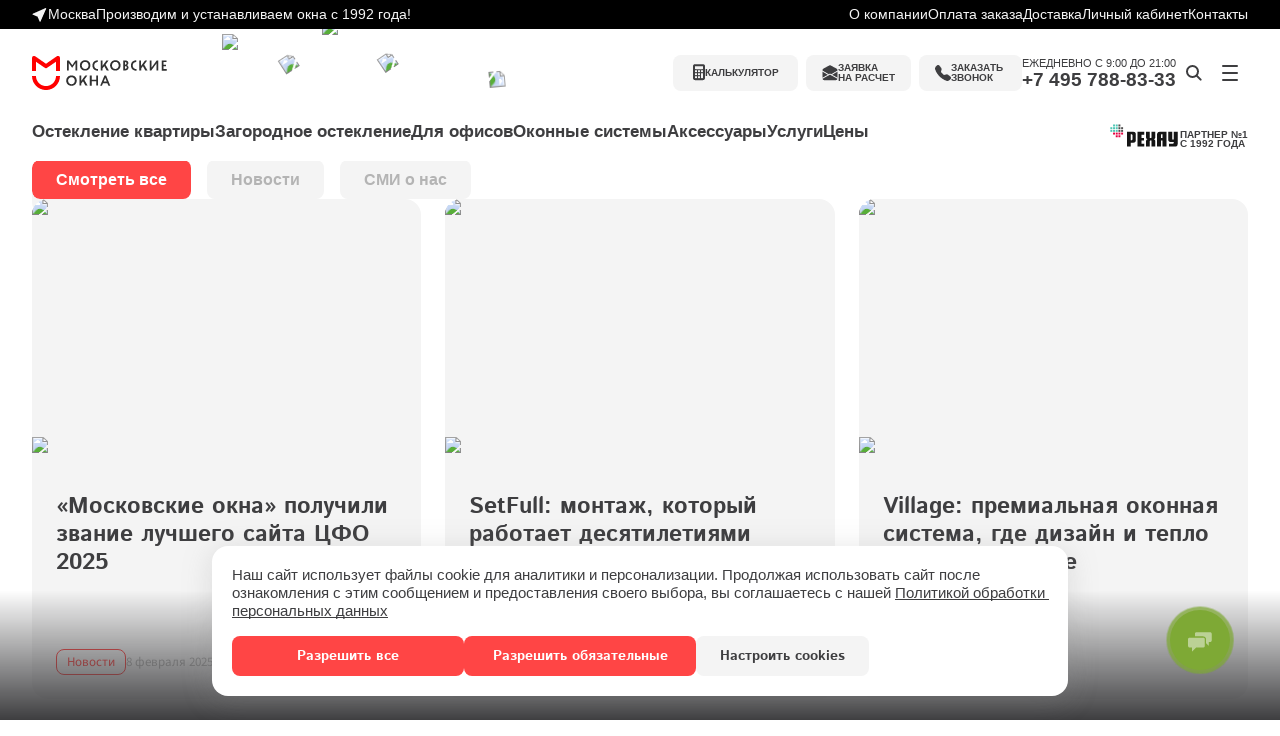

--- FILE ---
content_type: text/html; charset=utf-8
request_url: https://www.mosokna.ru/novosti
body_size: 251273
content:
<!DOCTYPE html><html lang="ru" class="__variable_83d4d8 __variable_86bd2b"><head><meta charSet="utf-8"/><meta name="viewport" content="width=device-width, initial-scale=1"/><link rel="stylesheet" href="/_next/static/css/c9fd9a8b262a8c03.css" data-precedence="next"/><link rel="stylesheet" href="/_next/static/css/2df1f8844b685060.css" data-precedence="next"/><link rel="stylesheet" href="/_next/static/css/c2b8650185837c0e.css" data-precedence="next"/><link rel="stylesheet" href="/_next/static/css/8bfd3878c398e00a.css" data-precedence="next"/><link rel="stylesheet" href="/_next/static/css/69538d1201a1e9bd.css" data-precedence="next"/><link rel="stylesheet" href="/_next/static/css/ec10ddd74492cdeb.css" data-precedence="next"/><link rel="stylesheet" href="/_next/static/css/e625e71c4ae87a22.css" data-precedence="next"/><link rel="stylesheet" href="/_next/static/css/1978e86ed72f27ba.css" data-precedence="next"/><link rel="stylesheet" href="/_next/static/css/70a87cad9f14c6fb.css" data-precedence="next"/><link rel="stylesheet" href="/_next/static/css/31cf91a8b22d6ae3.css" data-precedence="next"/><link rel="stylesheet" href="/_next/static/css/46e929cc2cbf1d66.css" data-precedence="next"/><link rel="stylesheet" href="/_next/static/css/51bcc7654c0e37ce.css" data-precedence="next"/><link rel="preload" as="script" fetchPriority="low" href="/_next/static/chunks/webpack-b7629ed6d49a9c38.js"/><script src="/_next/static/chunks/4bd1b696-cc729d47eba2cee4.js" async=""></script><script src="/_next/static/chunks/5964-b14196516283122f.js" async=""></script><script src="/_next/static/chunks/main-app-18cbd91ab871883f.js" async=""></script><script src="/_next/static/chunks/5992-e8d029d321bff81c.js" async=""></script><script src="/_next/static/chunks/4663-550b44e8279ba057.js" async=""></script><script src="/_next/static/chunks/4313-6fb0bc2600e97290.js" async=""></script><script src="/_next/static/chunks/9212-49a82cd4494928cc.js" async=""></script><script src="/_next/static/chunks/1107-8f20c80db87767f0.js" async=""></script><script src="/_next/static/chunks/6761-9578e9d50f143798.js" async=""></script><script src="/_next/static/chunks/7333-630239239f946251.js" async=""></script><script src="/_next/static/chunks/app/layout-95760eaf9974bc53.js" async=""></script><script src="/_next/static/chunks/7677-2f19783862cdad78.js" async=""></script><script src="/_next/static/chunks/5350-cffb76308c4f6b0e.js" async=""></script><script src="/_next/static/chunks/app/novosti/page-17e88594637348ef.js" async=""></script><script src="/_next/static/chunks/7469-938f5721f12c48f4.js" async=""></script><script src="/_next/static/chunks/286-498493ede4f6195f.js" async=""></script><script src="/_next/static/chunks/1279-77527ceca35d73dd.js" async=""></script><script src="/_next/static/chunks/app/page-669ecd1960afd69c.js" async=""></script><link rel="preload" href="https://app.uiscom.ru/static/cs.min.js?k=yfQVBv4zRk4MtMY1Pp4lNpgagLfDunWI" as="script"/><meta name="msvalidate.01" content="A7911537CC79EC1A8D4C6FF18A4141A5"/><meta name="next-size-adjust" content=""/><title>Новости | «Московские окна»</title><meta name="description" content="Чиатйте новости компании «Московские окна», последние новости в сфере остекления пластиковыми окнами"/><link rel="canonical" href="https://www.mosokna.ru/novosti"/><meta property="og:title" content="Новости | «Московские окна»"/><meta property="og:description" content="Чиатйте новости компании «Московские окна», последние новости в сфере остекления пластиковыми окнами"/><meta property="og:image" content="https://www.mosokna.ru/img/defaultOpenGraphImg.jpg"/><meta name="twitter:card" content="summary_large_image"/><meta name="twitter:title" content="Новости | «Московские окна»"/><meta name="twitter:description" content="Чиатйте новости компании «Московские окна», последние новости в сфере остекления пластиковыми окнами"/><meta name="twitter:image" content="https://www.mosokna.ru/img/defaultOpenGraphImg.jpg"/><link rel="icon" href="/favicon.ico" type="image/x-icon" sizes="256x256"/><script src="/_next/static/chunks/polyfills-42372ed130431b0a.js" noModule=""></script></head><body><noscript><div><img src="https://mc.yandex.ru/watch/1145280" style="position:absolute;left:-9999px" alt="" property="low" fetchPriority="low"/></div></noscript><script>(self.__next_s=self.__next_s||[]).push([0,{"children":"\n          var _tmr = window._tmr || (window._tmr = []);\n          _tmr.push({id: \"3544312\", type: \"pageView\", start: (new Date()).getTime()});\n          (function (d, w, id) {\n            if (d.getElementById(id)) return;\n            var ts = d.createElement(\"script\"); ts.type = \"text/javascript\"; ts.async = true; ts.id = id;\n            ts.src = \"https://top-fwz1.mail.ru/js/code.js\";\n            var f = function () {var s = d.getElementsByTagName(\"script\")[0]; s.parentNode.insertBefore(ts, s);};\n            if (w.opera == \"[object Opera]\") { d.addEventListener(\"DOMContentLoaded\", f, false); } else { f(); }\n          })(document, window, \"tmr-code\");\n        ","id":"vkpixelscript"}])</script><noscript><div><img src="https://top-fwz1.mail.ru/counter?id=3544312;js=na" style="position:absolute;left:-9999px" alt="Top.Mail.Ru" width="0" height="0"/></div></noscript><script>(self.__next_s=self.__next_s||[]).push(["https://app.uiscom.ru/static/cs.min.js?k=yfQVBv4zRk4MtMY1Pp4lNpgagLfDunWI",{"async":true,"type":"text/javascript","id":"uis-script"}])</script><header><div class="styles_header__RFNNk header"><div class="headerTop_header_top__tKkBZ"><div class="container headerTop_header_top__container__0BaVw"><div class="undefined location_location__Ktqqn"><div class="location_location__city__dlFTO"><svg class="location_location__city_icon__zRXRR" width="16" height="16" viewBox="0 0 16 16" fill="none" xmlns="http://www.w3.org/2000/svg"><path d="M14.0815 2.18195C14.2278 2.32824 14.2689 2.54951 14.1848 2.73857L8.52798 15.4665C8.44724 15.6482 8.26654 15.7647 8.06774 15.7634C7.86894 15.7621 7.68981 15.6431 7.6115 15.4604L5.56896 10.6945L0.803045 8.65193C0.620315 8.57361 0.501341 8.39449 0.500016 8.19569C0.49869 7.99689 0.615267 7.81619 0.796935 7.73545L13.5249 2.07859C13.7139 1.99457 13.9352 2.03565 14.0815 2.18195Z" fill="currentColor"></path></svg><span class="location_location__city_name__PNg77">Москва</span></div><div>Производим и устанавливаем окна с 1992 года!</div></div><ul class="undefined topMenu_top_menu__17olJ"><li><a class="topMenu_top_menu__link__LwV3E" href="/o-kompanii">О компании</a></li><li><a class="topMenu_top_menu__link__LwV3E" href="/oplata">Оплата заказа</a></li><li><a class="topMenu_top_menu__link__LwV3E" href="/uslugi/dostavka">Доставка</a></li><li><a class="topMenu_top_menu__link__LwV3E" href="/oferta">Личный кабинет</a></li><li><a class="topMenu_top_menu__link__LwV3E" href="/kontakty">Контакты</a></li></ul></div></div><div class="headerMiddle_header_middle__ybwPb "><div class="headerMiddle_header_middle__container__wmAET" data-with-warning="false"><a class="undefined logo_header_logo__EWH3H" href="/"><picture><source media="(max-width:767px)" srcSet="https://api.mosokna.ru/upload/iblock/d06/tpldkfs4dvaurt4ulouvb87q8oyy1bhk/dark_logo_bot.svg"/><source media="(min-width:768px)" srcSet="https://api.mosokna.ru/upload/iblock/a1d/219xqi6xbavhfbwls08me3pqmk5bpk2y/dar_logo_top.svg"/><img alt="Московские окна" loading="lazy" width="140" height="40" decoding="async" data-nimg="1" class="logo_header_logo__img__jguch" style="color:transparent" src="https://api.mosokna.ru/upload/iblock/a1d/219xqi6xbavhfbwls08me3pqmk5bpk2y/dar_logo_top.svg"/></picture></a><div class="HeaderNewYearGarlands_newYearGarlands__Ejmn7"><img alt="newYearGarlands" loading="lazy" width="500" height="500" decoding="async" data-nimg="1" class="HeaderNewYearGarlands_newYearGarlands_img__y376M HeaderNewYearGarlands_newYearGarlands_img_1__LsuUE" style="color:transparent" srcSet="/_next/image?url=%2Fassets%2Fimg%2Fcontent%2FnewYearGarlands%2Fball.webp&amp;w=640&amp;q=75 1x, /_next/image?url=%2Fassets%2Fimg%2Fcontent%2FnewYearGarlands%2Fball.webp&amp;w=1080&amp;q=75 2x" src="/_next/image?url=%2Fassets%2Fimg%2Fcontent%2FnewYearGarlands%2Fball.webp&amp;w=1080&amp;q=75"/><img alt="newYearGarlands" loading="lazy" width="500" height="500" decoding="async" data-nimg="1" class="HeaderNewYearGarlands_newYearGarlands_img__y376M HeaderNewYearGarlands_newYearGarlands_img_2__DQxYb" style="color:transparent" srcSet="/_next/image?url=%2Fassets%2Fimg%2Fcontent%2FnewYearGarlands%2Ftwig_1.webp&amp;w=640&amp;q=75 1x, /_next/image?url=%2Fassets%2Fimg%2Fcontent%2FnewYearGarlands%2Ftwig_1.webp&amp;w=1080&amp;q=75 2x" src="/_next/image?url=%2Fassets%2Fimg%2Fcontent%2FnewYearGarlands%2Ftwig_1.webp&amp;w=1080&amp;q=75"/><img alt="newYearGarlands" loading="lazy" width="500" height="500" decoding="async" data-nimg="1" class="HeaderNewYearGarlands_newYearGarlands_img__y376M HeaderNewYearGarlands_newYearGarlands_img_3__BrJ_L" style="color:transparent" srcSet="/_next/image?url=%2Fassets%2Fimg%2Fcontent%2FnewYearGarlands%2Fcandy.webp&amp;w=640&amp;q=75 1x, /_next/image?url=%2Fassets%2Fimg%2Fcontent%2FnewYearGarlands%2Fcandy.webp&amp;w=1080&amp;q=75 2x" src="/_next/image?url=%2Fassets%2Fimg%2Fcontent%2FnewYearGarlands%2Fcandy.webp&amp;w=1080&amp;q=75"/><img alt="newYearGarlands" loading="lazy" width="500" height="500" decoding="async" data-nimg="1" class="HeaderNewYearGarlands_newYearGarlands_img__y376M HeaderNewYearGarlands_newYearGarlands_img_4__Q8PSU" style="color:transparent" srcSet="/_next/image?url=%2Fassets%2Fimg%2Fcontent%2FnewYearGarlands%2Frope.webp&amp;w=640&amp;q=75 1x, /_next/image?url=%2Fassets%2Fimg%2Fcontent%2FnewYearGarlands%2Frope.webp&amp;w=1080&amp;q=75 2x" src="/_next/image?url=%2Fassets%2Fimg%2Fcontent%2FnewYearGarlands%2Frope.webp&amp;w=1080&amp;q=75"/><img alt="newYearGarlands" loading="lazy" width="500" height="500" decoding="async" data-nimg="1" class="HeaderNewYearGarlands_newYearGarlands_img__y376M HeaderNewYearGarlands_newYearGarlands_img_5__tTsk3" style="color:transparent" srcSet="/_next/image?url=%2Fassets%2Fimg%2Fcontent%2FnewYearGarlands%2Ftwig_2.webp&amp;w=640&amp;q=75 1x, /_next/image?url=%2Fassets%2Fimg%2Fcontent%2FnewYearGarlands%2Ftwig_2.webp&amp;w=1080&amp;q=75 2x" src="/_next/image?url=%2Fassets%2Fimg%2Fcontent%2FnewYearGarlands%2Ftwig_2.webp&amp;w=1080&amp;q=75"/><img alt="newYearGarlands" loading="lazy" width="500" height="500" decoding="async" data-nimg="1" class="HeaderNewYearGarlands_newYearGarlands_img__y376M HeaderNewYearGarlands_newYearGarlands_img_6__kaEYB" style="color:transparent" srcSet="/_next/image?url=%2Fassets%2Fimg%2Fcontent%2FnewYearGarlands%2Fball.webp&amp;w=640&amp;q=75 1x, /_next/image?url=%2Fassets%2Fimg%2Fcontent%2FnewYearGarlands%2Fball.webp&amp;w=1080&amp;q=75 2x" src="/_next/image?url=%2Fassets%2Fimg%2Fcontent%2FnewYearGarlands%2Fball.webp&amp;w=1080&amp;q=75"/><img alt="newYearGarlands" loading="lazy" width="500" height="500" decoding="async" data-nimg="1" class="HeaderNewYearGarlands_newYearGarlands_img__y376M HeaderNewYearGarlands_newYearGarlands_img_7__SNL7e" style="color:transparent" srcSet="/_next/image?url=%2Fassets%2Fimg%2Fcontent%2FnewYearGarlands%2Ftwig_3.webp&amp;w=640&amp;q=75 1x, /_next/image?url=%2Fassets%2Fimg%2Fcontent%2FnewYearGarlands%2Ftwig_3.webp&amp;w=1080&amp;q=75 2x" src="/_next/image?url=%2Fassets%2Fimg%2Fcontent%2FnewYearGarlands%2Ftwig_3.webp&amp;w=1080&amp;q=75"/><img alt="newYearGarlands" loading="lazy" width="500" height="500" decoding="async" data-nimg="1" class="HeaderNewYearGarlands_newYearGarlands_img__y376M HeaderNewYearGarlands_newYearGarlands_img_8__SLKeU" style="color:transparent" srcSet="/_next/image?url=%2Fassets%2Fimg%2Fcontent%2FnewYearGarlands%2Fcandy.webp&amp;w=640&amp;q=75 1x, /_next/image?url=%2Fassets%2Fimg%2Fcontent%2FnewYearGarlands%2Fcandy.webp&amp;w=1080&amp;q=75 2x" src="/_next/image?url=%2Fassets%2Fimg%2Fcontent%2FnewYearGarlands%2Fcandy.webp&amp;w=1080&amp;q=75"/><img alt="newYearGarlands" loading="lazy" width="500" height="500" decoding="async" data-nimg="1" class="HeaderNewYearGarlands_newYearGarlands_img__y376M HeaderNewYearGarlands_newYearGarlands_img_9__eYVNp" style="color:transparent" srcSet="/_next/image?url=%2Fassets%2Fimg%2Fcontent%2FnewYearGarlands%2Ftwig_4_5.webp&amp;w=640&amp;q=75 1x, /_next/image?url=%2Fassets%2Fimg%2Fcontent%2FnewYearGarlands%2Ftwig_4_5.webp&amp;w=1080&amp;q=75 2x" src="/_next/image?url=%2Fassets%2Fimg%2Fcontent%2FnewYearGarlands%2Ftwig_4_5.webp&amp;w=1080&amp;q=75"/><img alt="newYearGarlands" loading="lazy" width="500" height="500" decoding="async" data-nimg="1" class="HeaderNewYearGarlands_newYearGarlands_img__y376M HeaderNewYearGarlands_newYearGarlands_img_10__gReDq" style="color:transparent" srcSet="/_next/image?url=%2Fassets%2Fimg%2Fcontent%2FnewYearGarlands%2Fball.webp&amp;w=640&amp;q=75 1x, /_next/image?url=%2Fassets%2Fimg%2Fcontent%2FnewYearGarlands%2Fball.webp&amp;w=1080&amp;q=75 2x" src="/_next/image?url=%2Fassets%2Fimg%2Fcontent%2FnewYearGarlands%2Fball.webp&amp;w=1080&amp;q=75"/><img alt="newYearGarlands" loading="lazy" width="500" height="500" decoding="async" data-nimg="1" class="HeaderNewYearGarlands_newYearGarlands_img__y376M HeaderNewYearGarlands_newYearGarlands_img_11__T_ApB" style="color:transparent" srcSet="/_next/image?url=%2Fassets%2Fimg%2Fcontent%2FnewYearGarlands%2Ftwig_4_5.webp&amp;w=640&amp;q=75 1x, /_next/image?url=%2Fassets%2Fimg%2Fcontent%2FnewYearGarlands%2Ftwig_4_5.webp&amp;w=1080&amp;q=75 2x" src="/_next/image?url=%2Fassets%2Fimg%2Fcontent%2FnewYearGarlands%2Ftwig_4_5.webp&amp;w=1080&amp;q=75"/><img alt="newYearGarlands" loading="lazy" width="500" height="500" decoding="async" data-nimg="1" class="HeaderNewYearGarlands_newYearGarlands_img__y376M HeaderNewYearGarlands_newYearGarlands_img_12__LedrI" style="color:transparent" srcSet="/_next/image?url=%2Fassets%2Fimg%2Fcontent%2FnewYearGarlands%2Frope.webp&amp;w=640&amp;q=75 1x, /_next/image?url=%2Fassets%2Fimg%2Fcontent%2FnewYearGarlands%2Frope.webp&amp;w=1080&amp;q=75 2x" src="/_next/image?url=%2Fassets%2Fimg%2Fcontent%2FnewYearGarlands%2Frope.webp&amp;w=1080&amp;q=75"/><img alt="newYearGarlands" loading="lazy" width="500" height="500" decoding="async" data-nimg="1" class="HeaderNewYearGarlands_newYearGarlands_img__y376M HeaderNewYearGarlands_newYearGarlands_img_13__CQI0d" style="color:transparent" srcSet="/_next/image?url=%2Fassets%2Fimg%2Fcontent%2FnewYearGarlands%2Ftwig_6.webp&amp;w=640&amp;q=75 1x, /_next/image?url=%2Fassets%2Fimg%2Fcontent%2FnewYearGarlands%2Ftwig_6.webp&amp;w=1080&amp;q=75 2x" src="/_next/image?url=%2Fassets%2Fimg%2Fcontent%2FnewYearGarlands%2Ftwig_6.webp&amp;w=1080&amp;q=75"/><img alt="newYearGarlands" loading="lazy" width="500" height="500" decoding="async" data-nimg="1" class="HeaderNewYearGarlands_newYearGarlands_img__y376M HeaderNewYearGarlands_newYearGarlands_img_14__36yDU" style="color:transparent" srcSet="/_next/image?url=%2Fassets%2Fimg%2Fcontent%2FnewYearGarlands%2Fball.webp&amp;w=640&amp;q=75 1x, /_next/image?url=%2Fassets%2Fimg%2Fcontent%2FnewYearGarlands%2Fball.webp&amp;w=1080&amp;q=75 2x" src="/_next/image?url=%2Fassets%2Fimg%2Fcontent%2FnewYearGarlands%2Fball.webp&amp;w=1080&amp;q=75"/><img alt="newYearGarlands" loading="lazy" width="500" height="500" decoding="async" data-nimg="1" class="HeaderNewYearGarlands_newYearGarlands_img__y376M HeaderNewYearGarlands_newYearGarlands_img_15__fbS0V" style="color:transparent" srcSet="/_next/image?url=%2Fassets%2Fimg%2Fcontent%2FnewYearGarlands%2Fcandy.webp&amp;w=640&amp;q=75 1x, /_next/image?url=%2Fassets%2Fimg%2Fcontent%2FnewYearGarlands%2Fcandy.webp&amp;w=1080&amp;q=75 2x" src="/_next/image?url=%2Fassets%2Fimg%2Fcontent%2FnewYearGarlands%2Fcandy.webp&amp;w=1080&amp;q=75"/></div><div class="headerMiddle_header_middle__box__5nt7D"><div><a class="undefined calc_header_btn_calc__KEkQ8" href="/kalkulator"><svg width="12" height="17" viewBox="0 0 12 17" fill="none" xmlns="http://www.w3.org/2000/svg"><path d="M-0.00390625 2.15137C-0.00390625 1.0468 0.891524 0.151367 1.99609 0.151367H9.99609C11.1007 0.151367 11.9961 1.0468 11.9961 2.15137V14.1514C11.9961 15.2559 11.1007 16.1514 9.99609 16.1514H1.99609C0.891525 16.1514 -0.00390625 15.2559 -0.00390625 14.1514V2.15137ZM1.99609 2.65137V4.65137C1.99609 4.92751 2.21995 5.15137 2.49609 5.15137H9.49609C9.77224 5.15137 9.99609 4.92751 9.99609 4.65137V2.65137C9.99609 2.37522 9.77224 2.15137 9.49609 2.15137H2.49609C2.21995 2.15137 1.99609 2.37522 1.99609 2.65137ZM1.99609 6.65137V7.65137C1.99609 7.92751 2.21995 8.15137 2.49609 8.15137H3.49609C3.77224 8.15137 3.99609 7.92751 3.99609 7.65137V6.65137C3.99609 6.37523 3.77224 6.15137 3.49609 6.15137H2.49609C2.21995 6.15137 1.99609 6.37523 1.99609 6.65137ZM2.49609 9.15137C2.21995 9.15137 1.99609 9.37523 1.99609 9.65137V10.6514C1.99609 10.9275 2.21995 11.1514 2.49609 11.1514H3.49609C3.77224 11.1514 3.99609 10.9275 3.99609 10.6514V9.65137C3.99609 9.37523 3.77224 9.15137 3.49609 9.15137H2.49609ZM1.99609 12.6514V13.6514C1.99609 13.9275 2.21995 14.1514 2.49609 14.1514H3.49609C3.77224 14.1514 3.99609 13.9275 3.99609 13.6514V12.6514C3.99609 12.3752 3.77224 12.1514 3.49609 12.1514H2.49609C2.21995 12.1514 1.99609 12.3752 1.99609 12.6514ZM5.49609 6.15137C5.21995 6.15137 4.99609 6.37523 4.99609 6.65137V7.65137C4.99609 7.92751 5.21995 8.15137 5.49609 8.15137H6.49609C6.77224 8.15137 6.99609 7.92751 6.99609 7.65137V6.65137C6.99609 6.37523 6.77224 6.15137 6.49609 6.15137H5.49609ZM4.99609 9.65137V10.6514C4.99609 10.9275 5.21995 11.1514 5.49609 11.1514H6.49609C6.77224 11.1514 6.99609 10.9275 6.99609 10.6514V9.65137C6.99609 9.37523 6.77224 9.15137 6.49609 9.15137H5.49609C5.21995 9.15137 4.99609 9.37523 4.99609 9.65137ZM5.49609 12.1514C5.21995 12.1514 4.99609 12.3752 4.99609 12.6514V13.6514C4.99609 13.9275 5.21995 14.1514 5.49609 14.1514H6.49609C6.77224 14.1514 6.99609 13.9275 6.99609 13.6514V12.6514C6.99609 12.3752 6.77224 12.1514 6.49609 12.1514H5.49609ZM7.99609 6.65137V7.65137C7.99609 7.92751 8.21995 8.15137 8.49609 8.15137H9.49609C9.77224 8.15137 9.99609 7.92751 9.99609 7.65137V6.65137C9.99609 6.37523 9.77224 6.15137 9.49609 6.15137H8.49609C8.21995 6.15137 7.99609 6.37523 7.99609 6.65137ZM8.49609 9.15137C8.21995 9.15137 7.99609 9.37523 7.99609 9.65137V13.6514C7.99609 13.9275 8.21995 14.1514 8.49609 14.1514H9.49609C9.77224 14.1514 9.99609 13.9275 9.99609 13.6514V9.65137C9.99609 9.37523 9.77224 9.15137 9.49609 9.15137H8.49609Z" fill="currentColor"></path></svg><span class="calc_header_btn_calc__text__ZQh4a">калькулятор</span></a><div class="HeaderRequestButton_header_btn_req___OOBV"><svg width="16" height="17" viewBox="0 0 16 17" fill="none" xmlns="http://www.w3.org/2000/svg"><path d="M8.93727 0.586857C8.34904 0.273131 7.64315 0.273131 7.05492 0.586857L1.05492 3.78686C0.40319 4.13444 -0.00390625 4.81294 -0.00390625 5.55156V5.86506L6.70463 9.79706L7.99609 9.07958L9.28756 9.79706L15.9961 5.86506V5.55156C15.9961 4.81294 15.589 4.13444 14.9373 3.78686L8.93727 0.586857Z" fill="currentColor"></path><path d="M15.9961 7.02417L10.3028 10.3611L15.9961 13.524V7.02417Z" fill="currentColor"></path><path d="M15.9372 14.6353L7.99609 10.2235L0.0549816 14.6353C0.271284 15.5061 1.05832 16.1516 1.99609 16.1516H13.9961C14.9339 16.1516 15.7209 15.5061 15.9372 14.6353Z" fill="currentColor"></path><path d="M-0.00390625 13.524L5.68935 10.3611L-0.00390625 7.02417V13.524Z" fill="currentColor"></path></svg><span class="HeaderRequestButton_header_btn_calc__text__Q_dHH">Заявка<br/>на расчет</span></div><div class="undefined call_header_btn_phone__BYMwy"><svg class="call_header_btn_phone__icon__24pVD" width="16" height="16" viewBox="0 0 16 16" fill="none" xmlns="http://www.w3.org/2000/svg"><path fill-rule="evenodd" clip-rule="evenodd" d="M1.88087 0.511076C2.62298 -0.231039 3.84759 -0.154797 4.49192 0.673634L6.28563 2.97983C6.61479 3.40304 6.73111 3.95409 6.60108 4.47423L6.05381 6.66329C5.99603 6.8944 6.06375 7.13888 6.2322 7.30732L8.68877 9.7639C8.85722 9.93235 9.1017 10.0001 9.3328 9.94229L11.5219 9.39502C12.042 9.26499 12.5931 9.3813 13.0163 9.71047L15.3225 11.5042C16.1509 12.1485 16.2271 13.3731 15.485 14.1152L14.4511 15.1492C13.7114 15.8889 12.605 16.2137 11.5738 15.8512C9.01364 14.9511 6.61048 13.4774 4.56458 11.4315C2.51869 9.38562 1.04504 6.98246 0.144932 4.42225C-0.217589 3.39112 0.107224 2.28472 0.846944 1.545L1.88087 0.511076Z" fill="currentColor"></path></svg><span class="call_header_btn_phone__text__P4njA">Заказать звонок</span></div></div><div class="phone_header_middle__phone__q05uX"><span class="phone_header_middle__phone_text__DpNHE">Ежедневно с 9:00 до 21:00</span><a class="phone_header_middle__phone_number__s4YhF" href="tel:+74957888333">+7 495 788-83-33</a></div><div class="headerMiddle_header_middle__btns__bQBpX"><div class="HeaderPhoneButton_call__tN5F7"><div class="HeaderPhoneButton_phone_button__FzQfW"><svg width="16" height="16" viewBox="0 0 16 16" fill="none" xmlns="http://www.w3.org/2000/svg"><path fill-rule="evenodd" clip-rule="evenodd" d="M1.88087 0.511076C2.62298 -0.231039 3.84759 -0.154797 4.49192 0.673634L6.28563 2.97983C6.61479 3.40304 6.73111 3.95409 6.60108 4.47423L6.05381 6.66329C5.99603 6.8944 6.06375 7.13888 6.2322 7.30732L8.68877 9.7639C8.85722 9.93235 9.1017 10.0001 9.3328 9.94229L11.5219 9.39502C12.042 9.26499 12.5931 9.3813 13.0163 9.71047L15.3225 11.5042C16.1509 12.1485 16.2271 13.3731 15.485 14.1152L14.4511 15.1492C13.7114 15.8889 12.605 16.2137 11.5738 15.8512C9.01364 14.9511 6.61048 13.4774 4.56458 11.4315C2.51869 9.38562 1.04504 6.98246 0.144932 4.42225C-0.217589 3.39112 0.107224 2.28472 0.846944 1.545L1.88087 0.511076Z" fill="currentColor"></path></svg></div><div class="HeaderPhoneButton_call_btn__8VQNx"><a data-variant="default" href="tel:+74957888333" data-use="small" data-color="grey" class="CommonButton_button__PnNHg HeaderPhoneButton_call_button__1HBpy" target="_self" rel="noreferrer"><div class="CommonButton_button_svg__FOnQ4"><svg class="AnimatedPhoneIcon_svg___JMiV" width="17" height="17" viewBox="0 0 17 17" xmlns="http://www.w3.org/2000/svg"><path class="AnimatedPhoneIcon_svg_path1__8PZi3" fill-rule="evenodd" clip-rule="evenodd" d="M2.38477 1.51108C3.12689 0.768961 4.3515 0.845203 4.99583 1.67363L6.78954 3.97983C7.1187 4.40304 7.23502 4.95409 7.10498 5.47423L6.55772 7.66329C6.49994 7.8944 6.56766 8.13888 6.7361 8.30732L9.19268 10.7639C9.36113 10.9323 9.6056 11.0001 9.83671 10.9423L12.0258 10.395C12.5459 10.265 13.097 10.3813 13.5202 10.7105L15.8264 12.5042C16.6548 13.1485 16.731 14.3731 15.9889 15.1152L14.955 16.1491C14.2153 16.8889 13.1089 17.2137 12.0778 16.8512C9.51754 15.951 7.11438 14.4774 5.06849 12.4315C3.0226 10.3856 1.54895 7.98246 0.648838 5.42225C0.286318 4.39112 0.61113 3.28472 1.35085 2.545L2.38477 1.51108Z"></path><path class="AnimatedPhoneIcon_svg_path2__yz3Kj" d="M8.12672 4.14642C8.14109 3.87065 8.3763 3.65875 8.65207 3.67312C11.4097 3.81685 13.5288 6.16891 13.385 8.92659C13.3707 9.20235 13.1355 9.41426 12.8597 9.39989C12.5839 9.38551 12.372 9.15031 12.3864 8.87454C12.5014 6.66839 10.8062 4.78675 8.60002 4.67177C8.32425 4.65739 8.11235 4.42219 8.12672 4.14642Z"></path><path class="AnimatedPhoneIcon_svg_path3__wu__a" d="M8.28287 1.15049C8.29724 0.874719 8.53244 0.662816 8.80821 0.677189C13.2205 0.907153 16.6109 4.67044 16.381 9.08273C16.3666 9.3585 16.1314 9.5704 15.8556 9.55603C15.5799 9.54166 15.368 9.30645 15.3823 9.03068C15.5836 5.16993 12.6169 1.87705 8.75616 1.67583C8.48039 1.66146 8.26849 1.42625 8.28287 1.15049Z"></path></svg></div><span class="h6">Позвонить</span></a></div></div><button class="search_header_middle__btn__niyig search_header_middle__btn__search__SPNx8"><svg class="search_header_middle__btn__icon__ACjUS" xmlns="http://www.w3.org/2000/svg" width="16" height="16" viewBox="0 0 16 16" fill="none"><rect x="10.9219" y="9.50848" width="7.18319" height="2" rx="1" transform="rotate(45 10.9219 9.50848)" fill="#3E3E40"></rect><circle cx="6.49609" cy="6.49799" r="5.5" stroke="#3E3E40" stroke-width="2"></circle></svg></button><button class="burgerButton_header_middle__btn__96DsW burgerButton_mobile_menu_btn__4P4Jo"><svg width="36" height="36" viewBox="0 0 36 36" fill="none" xmlns="http://www.w3.org/2000/svg"><rect width="36" height="36" rx="8" fill="transparent"></rect><rect x="10" y="10" width="16" height="2" rx="1" fill="#3E3E40"></rect><rect x="10" y="17" width="16" height="2" rx="1" fill="#3E3E40"></rect><rect x="10" y="24" width="16" height="2" rx="1" fill="#3E3E40"></rect></svg></button></div></div><nav class="mainMenu_header_nav__B8z1k"><ul class="mainMenu_main_menu__YZGWU"><li class="mainMenu_main_menu__item__bq5qp mainMenu_main_menu__item__dropdown___uDqO"><span class="mainMenu_main_menu__link__1JOEd">Остекление квартиры</span><div class="mainMenu_main_menu__submenu_box__9_ueQ" data-alignment="left"><div class="mainMenu_main_menu__submenu_wrapper__Xejgf"><ul class="mainMenu_submenu__laV0M"><li class="mainMenu_submenu__item__Q_0Mh"><a class="mainMenu_submenu__link__TDMpy" href="/ceny/osteklenie-kvartiry"><p class="mainMenu_submenu__text__fazOT"><span>Остекление квартиры </span>окна ПВХ различной формы и ценовой категории</p><img alt="Остекление квартиры " loading="lazy" width="60" height="60" decoding="async" data-nimg="1" class="mainMenu_submenu__img__k_j6L" style="color:transparent" srcSet="/_next/image?url=https%3A%2F%2Fapi.mosokna.ru%2Fupload%2Fiblock%2Fe5b%2Fgjwvdhhfyjq6afvdyunje3vubi1priqw.jpg&amp;w=64&amp;q=75 1x, /_next/image?url=https%3A%2F%2Fapi.mosokna.ru%2Fupload%2Fiblock%2Fe5b%2Fgjwvdhhfyjq6afvdyunje3vubi1priqw.jpg&amp;w=128&amp;q=75 2x" src="/_next/image?url=https%3A%2F%2Fapi.mosokna.ru%2Fupload%2Fiblock%2Fe5b%2Fgjwvdhhfyjq6afvdyunje3vubi1priqw.jpg&amp;w=128&amp;q=75"/></a></li><li class="mainMenu_submenu__item__Q_0Mh"><a class="mainMenu_submenu__link__TDMpy" href="/balkony-lodzhii"><p class="mainMenu_submenu__text__fazOT"><span>Балконы и лоджии </span>теплое и холодное остекление балконов, отделка</p><img alt="Балконы и лоджии " loading="lazy" width="60" height="60" decoding="async" data-nimg="1" class="mainMenu_submenu__img__k_j6L" style="color:transparent" srcSet="/_next/image?url=https%3A%2F%2Fapi.mosokna.ru%2Fupload%2Fiblock%2F15d%2F98zehpdu8olz1mjug2rp7x0f7kfyx3w5.jpg&amp;w=64&amp;q=75 1x, /_next/image?url=https%3A%2F%2Fapi.mosokna.ru%2Fupload%2Fiblock%2F15d%2F98zehpdu8olz1mjug2rp7x0f7kfyx3w5.jpg&amp;w=128&amp;q=75 2x" src="/_next/image?url=https%3A%2F%2Fapi.mosokna.ru%2Fupload%2Fiblock%2F15d%2F98zehpdu8olz1mjug2rp7x0f7kfyx3w5.jpg&amp;w=128&amp;q=75"/></a></li></ul><ul class="mainMenu_submenu_mini__KFSa6"><li class="mainMenu_submenu_mini__item__P0daR"><a class="mainMenu_submenu_mini__link__wTYBk" href="/plastikovye-okna"><img alt="" loading="lazy" width="16" height="16" decoding="async" data-nimg="1" class="mainMenu_submenu_mini__icon__qyPn9" style="color:transparent" src="https://api.mosokna.ru/upload/iblock/ca1/rtq3swqpt1aju8889wdzor39smtalzfu.svg"/><span class="mainMenu_submenu_mini__title__fJ__1">Пластиковые окна</span></a></li><li class="mainMenu_submenu_mini__item__P0daR"><a class="mainMenu_submenu_mini__link__wTYBk" href="/dveri/plastikovye-balkonye-dveri"><img alt="" loading="lazy" width="16" height="16" decoding="async" data-nimg="1" class="mainMenu_submenu_mini__icon__qyPn9" style="color:transparent" src="https://api.mosokna.ru/upload/iblock/5c2/zrguona42ose9xx13jvsvx0dtxswqppi.svg"/><span class="mainMenu_submenu_mini__title__fJ__1">Двери</span></a></li><li class="mainMenu_submenu_mini__item__P0daR"><a class="mainMenu_submenu_mini__link__wTYBk" href="/plastikovye-okna/aksesuary/rulonnye-shtory-na-plastikovye-okna"><img alt="" loading="lazy" width="16" height="16" decoding="async" data-nimg="1" class="mainMenu_submenu_mini__icon__qyPn9" style="color:transparent" src="https://api.mosokna.ru/upload/iblock/824/1k0hmdvse16lfhnw0oq1ud0h4rrgq2eg.svg"/><span class="mainMenu_submenu_mini__title__fJ__1">Рольшторы</span></a></li><li class="mainMenu_submenu_mini__item__P0daR"><a class="mainMenu_submenu_mini__link__wTYBk" href="/dveri/peregorodki/dlya-kvartiry-i-doma"><img alt="" loading="lazy" width="16" height="16" decoding="async" data-nimg="1" class="mainMenu_submenu_mini__icon__qyPn9" style="color:transparent" src="https://api.mosokna.ru/upload/iblock/cae/tuk3lknx15uukh0sg3hys8l47dyxmlog.svg"/><span class="mainMenu_submenu_mini__title__fJ__1">Перегородки</span></a></li><li class="mainMenu_submenu_mini__item__P0daR"><a class="mainMenu_submenu_mini__link__wTYBk" href="/plastikovye-okna/aksesuary"><img alt="" loading="lazy" width="16" height="16" decoding="async" data-nimg="1" class="mainMenu_submenu_mini__icon__qyPn9" style="color:transparent" src="https://api.mosokna.ru/upload/iblock/64c/zok20602eek4k0d6wxxrsmqgbah8fea6.svg"/><span class="mainMenu_submenu_mini__title__fJ__1">Аксессуары</span></a></li></ul></div></div></li><li class="mainMenu_main_menu__item__bq5qp mainMenu_main_menu__item__dropdown___uDqO"><span class="mainMenu_main_menu__link__1JOEd">Загородное остекление</span><div class="mainMenu_main_menu__submenu_box__9_ueQ" data-alignment="left"><div class="mainMenu_main_menu__submenu_wrapper__Xejgf"><ul class="mainMenu_submenu__laV0M"><li class="mainMenu_submenu__item__Q_0Mh"><a class="mainMenu_submenu__link__TDMpy" href="/zagorodnoe-osteklenie"><p class="mainMenu_submenu__text__fazOT"><span>Остекление коттеджей </span>загородные дома, дачи, веранды, беседки</p><img alt="Остекление коттеджей " loading="lazy" width="60" height="60" decoding="async" data-nimg="1" class="mainMenu_submenu__img__k_j6L" style="color:transparent" srcSet="/_next/image?url=https%3A%2F%2Fapi.mosokna.ru%2Fupload%2Fiblock%2Fb7a%2Fmgnh1kuf0w4ar1nsagcok7y2vnjcfbj5.jpg&amp;w=64&amp;q=75 1x, /_next/image?url=https%3A%2F%2Fapi.mosokna.ru%2Fupload%2Fiblock%2Fb7a%2Fmgnh1kuf0w4ar1nsagcok7y2vnjcfbj5.jpg&amp;w=128&amp;q=75 2x" src="/_next/image?url=https%3A%2F%2Fapi.mosokna.ru%2Fupload%2Fiblock%2Fb7a%2Fmgnh1kuf0w4ar1nsagcok7y2vnjcfbj5.jpg&amp;w=128&amp;q=75"/></a></li><li class="mainMenu_submenu__item__Q_0Mh"><a class="mainMenu_submenu__link__TDMpy" href="/zagorodnoe-osteklenie/verandy-i-terrasy"><p class="mainMenu_submenu__text__fazOT"><span>Веранды и террасы </span>раздвижное и распашное остекление веранд и террас</p><img alt="Веранды и террасы " loading="lazy" width="60" height="60" decoding="async" data-nimg="1" class="mainMenu_submenu__img__k_j6L" style="color:transparent" srcSet="/_next/image?url=https%3A%2F%2Fapi.mosokna.ru%2Fupload%2Fiblock%2F15d%2F98zehpdu8olz1mjug2rp7x0f7kfyx3w5.jpg&amp;w=64&amp;q=75 1x, /_next/image?url=https%3A%2F%2Fapi.mosokna.ru%2Fupload%2Fiblock%2F15d%2F98zehpdu8olz1mjug2rp7x0f7kfyx3w5.jpg&amp;w=128&amp;q=75 2x" src="/_next/image?url=https%3A%2F%2Fapi.mosokna.ru%2Fupload%2Fiblock%2F15d%2F98zehpdu8olz1mjug2rp7x0f7kfyx3w5.jpg&amp;w=128&amp;q=75"/></a></li></ul><ul class="mainMenu_submenu_mini__KFSa6"><li class="mainMenu_submenu_mini__item__P0daR"><a class="mainMenu_submenu_mini__link__wTYBk" href="/zagorodnoe-osteklenie/osteklenie-dachi"><img alt="" loading="lazy" width="16" height="16" decoding="async" data-nimg="1" class="mainMenu_submenu_mini__icon__qyPn9" style="color:transparent" src="https://api.mosokna.ru/upload/iblock/332/iwfqg2mhz6lj3fhjkucf9a7u6fbnd16r.svg"/><span class="mainMenu_submenu_mini__title__fJ__1">Остекление дачи</span></a></li><li class="mainMenu_submenu_mini__item__P0daR"><a class="mainMenu_submenu_mini__link__wTYBk" href="/zagorodnoe-osteklenie/osteklenie-besedki"><img alt="" loading="lazy" width="16" height="16" decoding="async" data-nimg="1" class="mainMenu_submenu_mini__icon__qyPn9" style="color:transparent" src="https://api.mosokna.ru/upload/iblock/36d/xztpwzzotwaxgwsglpaulydjyxda6tns.svg"/><span class="mainMenu_submenu_mini__title__fJ__1">Беседки</span></a></li><li class="mainMenu_submenu_mini__item__P0daR"><a class="mainMenu_submenu_mini__link__wTYBk" href="/zagorodnoe-osteklenie/teplitsy"><img alt="" loading="lazy" width="16" height="16" decoding="async" data-nimg="1" class="mainMenu_submenu_mini__icon__qyPn9" style="color:transparent" src="https://api.mosokna.ru/upload/iblock/60e/14uzt8hmlm53szeeme3xxj08h5bc3kep.svg"/><span class="mainMenu_submenu_mini__title__fJ__1">Теплицы</span></a></li><li class="mainMenu_submenu_mini__item__P0daR"><a class="mainMenu_submenu_mini__link__wTYBk" href="/dveri/v-zagorodnyi-dom"><img alt="" loading="lazy" width="16" height="16" decoding="async" data-nimg="1" class="mainMenu_submenu_mini__icon__qyPn9" style="color:transparent" src="https://api.mosokna.ru/upload/iblock/5c2/zrguona42ose9xx13jvsvx0dtxswqppi.svg"/><span class="mainMenu_submenu_mini__title__fJ__1">Двери</span></a></li><li class="mainMenu_submenu_mini__item__P0daR"><a class="mainMenu_submenu_mini__link__wTYBk" href="/plastikovye-okna/aksesuary/rulonnye-shtory-na-plastikovye-okna"><img alt="" loading="lazy" width="16" height="16" decoding="async" data-nimg="1" class="mainMenu_submenu_mini__icon__qyPn9" style="color:transparent" src="https://api.mosokna.ru/upload/iblock/824/1k0hmdvse16lfhnw0oq1ud0h4rrgq2eg.svg"/><span class="mainMenu_submenu_mini__title__fJ__1">Рольшторы</span></a></li><li class="mainMenu_submenu_mini__item__P0daR"><a class="mainMenu_submenu_mini__link__wTYBk" href="/dveri/peregorodki"><img alt="" loading="lazy" width="16" height="16" decoding="async" data-nimg="1" class="mainMenu_submenu_mini__icon__qyPn9" style="color:transparent" src="https://api.mosokna.ru/upload/iblock/cae/tuk3lknx15uukh0sg3hys8l47dyxmlog.svg"/><span class="mainMenu_submenu_mini__title__fJ__1">Перегородки</span></a></li><li class="mainMenu_submenu_mini__item__P0daR"><a class="mainMenu_submenu_mini__link__wTYBk" href="/plastikovye-okna/aksesuary"><img alt="" loading="lazy" width="16" height="16" decoding="async" data-nimg="1" class="mainMenu_submenu_mini__icon__qyPn9" style="color:transparent" src="https://api.mosokna.ru/upload/iblock/64c/zok20602eek4k0d6wxxrsmqgbah8fea6.svg"/><span class="mainMenu_submenu_mini__title__fJ__1">Аксессуары</span></a></li><li class="mainMenu_submenu_mini__item__P0daR"><a class="mainMenu_submenu_mini__link__wTYBk" href="/plastikovye-okna-rehau"><img alt="" loading="lazy" width="16" height="16" decoding="async" data-nimg="1" class="mainMenu_submenu_mini__icon__qyPn9" style="color:transparent" src="https://api.mosokna.ru/upload/iblock/e56/j22mw3wiovwuottuq901adv9k0a663rj.svg"/><span class="mainMenu_submenu_mini__title__fJ__1">Оконные системы для загородных домов</span></a></li></ul></div></div></li><li class="mainMenu_main_menu__item__bq5qp mainMenu_main_menu__item__dropdown___uDqO"><span class="mainMenu_main_menu__link__1JOEd">Для офисов</span><div class="mainMenu_main_menu__submenu_box__9_ueQ" data-alignment="left"><div class="mainMenu_main_menu__submenu_wrapper__Xejgf"><ul class="mainMenu_submenu__laV0M"><li class="mainMenu_submenu__item__Q_0Mh"><a class="mainMenu_submenu__link__TDMpy" href="/ofisnoe-osteklenie"><p class="mainMenu_submenu__text__fazOT"><span>Офисное остекление </span>Различные решения для остекления офисов</p><img alt="Офисное остекление " loading="lazy" width="60" height="60" decoding="async" data-nimg="1" class="mainMenu_submenu__img__k_j6L" style="color:transparent" srcSet="/_next/image?url=https%3A%2F%2Fapi.mosokna.ru%2Fupload%2Fiblock%2Fe5b%2Fgjwvdhhfyjq6afvdyunje3vubi1priqw.jpg&amp;w=64&amp;q=75 1x, /_next/image?url=https%3A%2F%2Fapi.mosokna.ru%2Fupload%2Fiblock%2Fe5b%2Fgjwvdhhfyjq6afvdyunje3vubi1priqw.jpg&amp;w=128&amp;q=75 2x" src="/_next/image?url=https%3A%2F%2Fapi.mosokna.ru%2Fupload%2Fiblock%2Fe5b%2Fgjwvdhhfyjq6afvdyunje3vubi1priqw.jpg&amp;w=128&amp;q=75"/></a></li><li class="mainMenu_submenu__item__Q_0Mh"><a class="mainMenu_submenu__link__TDMpy" href="/dveri/ofisnye-dveri"><p class="mainMenu_submenu__text__fazOT"><span>Двери </span>офисные, входые, балконные двери из ПВХ и алюминия</p><img alt="Двери " loading="lazy" width="60" height="60" decoding="async" data-nimg="1" class="mainMenu_submenu__img__k_j6L" style="color:transparent" srcSet="/_next/image?url=https%3A%2F%2Fapi.mosokna.ru%2Fupload%2Fiblock%2F83e%2F9sf55lkf5rr5l0s3dd4udmn22d3dl5fc.jpg&amp;w=64&amp;q=75 1x, /_next/image?url=https%3A%2F%2Fapi.mosokna.ru%2Fupload%2Fiblock%2F83e%2F9sf55lkf5rr5l0s3dd4udmn22d3dl5fc.jpg&amp;w=128&amp;q=75 2x" src="/_next/image?url=https%3A%2F%2Fapi.mosokna.ru%2Fupload%2Fiblock%2F83e%2F9sf55lkf5rr5l0s3dd4udmn22d3dl5fc.jpg&amp;w=128&amp;q=75"/></a></li></ul><ul class="mainMenu_submenu_mini__KFSa6"><li class="mainMenu_submenu_mini__item__P0daR"><a class="mainMenu_submenu_mini__link__wTYBk" href="/dveri/peregorodki/dlya-ofisov-i-tc"><img alt="" loading="lazy" width="16" height="16" decoding="async" data-nimg="1" class="mainMenu_submenu_mini__icon__qyPn9" style="color:transparent" src="https://api.mosokna.ru/upload/iblock/cae/tuk3lknx15uukh0sg3hys8l47dyxmlog.svg"/><span class="mainMenu_submenu_mini__title__fJ__1">Перегородки</span></a></li><li class="mainMenu_submenu_mini__item__P0daR"><a class="mainMenu_submenu_mini__link__wTYBk" href="/plastikovye-okna/aksesuary/zhaluzi-na-plastikovye-okna"><img alt="" loading="lazy" width="16" height="16" decoding="async" data-nimg="1" class="mainMenu_submenu_mini__icon__qyPn9" style="color:transparent" src="https://api.mosokna.ru/upload/iblock/824/1k0hmdvse16lfhnw0oq1ud0h4rrgq2eg.svg"/><span class="mainMenu_submenu_mini__title__fJ__1">Жалюзи</span></a></li><li class="mainMenu_submenu_mini__item__P0daR"><a class="mainMenu_submenu_mini__link__wTYBk" href="/plastikovye-okna/aksesuary"><img alt="" loading="lazy" width="16" height="16" decoding="async" data-nimg="1" class="mainMenu_submenu_mini__icon__qyPn9" style="color:transparent" src="https://api.mosokna.ru/upload/iblock/64c/zok20602eek4k0d6wxxrsmqgbah8fea6.svg"/><span class="mainMenu_submenu_mini__title__fJ__1">Аксессуары</span></a></li><li class="mainMenu_submenu_mini__item__P0daR"><a class="mainMenu_submenu_mini__link__wTYBk" href="/ofisnoe-osteklenie/plastikovye-okna-dlya-ofisa"><img alt="" loading="lazy" width="16" height="16" decoding="async" data-nimg="1" class="mainMenu_submenu_mini__icon__qyPn9" style="color:transparent" src="https://api.mosokna.ru/upload/iblock/ca1/rtq3swqpt1aju8889wdzor39smtalzfu.svg"/><span class="mainMenu_submenu_mini__title__fJ__1">Пластиковые окна</span></a></li></ul></div></div></li><li class="mainMenu_main_menu__item__bq5qp mainMenu_main_menu__item__dropdown___uDqO"><span class="mainMenu_main_menu__link__1JOEd">Оконные системы</span><div class="mainMenu_main_menu__submenu_box__9_ueQ" data-alignment="left"><div class="mainMenu_main_menu__submenu_wrapper__Xejgf"><ul class="mainMenu_submenu_mini__KFSa6"><li class="mainMenu_submenu_mini__item__P0daR"><a class="mainMenu_submenu_mini__link__wTYBk" href="/plastikovye-okna-rehau"><img alt="" loading="lazy" width="16" height="16" decoding="async" data-nimg="1" class="mainMenu_submenu_mini__icon__qyPn9" style="color:transparent" src="https://api.mosokna.ru/upload/iblock/e56/j22mw3wiovwuottuq901adv9k0a663rj.svg"/><span class="mainMenu_submenu_mini__title__fJ__1">Окна РЕХАУ</span></a></li><li class="mainMenu_submenu_mini__item__P0daR"><a class="mainMenu_submenu_mini__link__wTYBk" href="/plastikovye-okna-rehau/standart-60"><img alt="" loading="lazy" width="16" height="16" decoding="async" data-nimg="1" class="mainMenu_submenu_mini__icon__qyPn9" style="color:transparent" src="https://api.mosokna.ru/upload/iblock/e56/j22mw3wiovwuottuq901adv9k0a663rj.svg"/><span class="mainMenu_submenu_mini__title__fJ__1">ГОСТ 60™</span></a></li><li class="mainMenu_submenu_mini__item__P0daR"><a class="mainMenu_submenu_mini__link__wTYBk" href="/plastikovye-okna-rehau/standart-70"><img alt="" loading="lazy" width="16" height="16" decoding="async" data-nimg="1" class="mainMenu_submenu_mini__icon__qyPn9" style="color:transparent" src="https://api.mosokna.ru/upload/iblock/e56/j22mw3wiovwuottuq901adv9k0a663rj.svg"/><span class="mainMenu_submenu_mini__title__fJ__1">ГОСТ 70™</span></a></li><li class="mainMenu_submenu_mini__item__P0daR"><a class="mainMenu_submenu_mini__link__wTYBk" href="/plastikovye-okna-rehau/blitz"><img alt="" loading="lazy" width="16" height="16" decoding="async" data-nimg="1" class="mainMenu_submenu_mini__icon__qyPn9" style="color:transparent" src="https://api.mosokna.ru/upload/iblock/e56/j22mw3wiovwuottuq901adv9k0a663rj.svg"/><span class="mainMenu_submenu_mini__title__fJ__1">Гжель 60™ (РЕХАУ Blitz)</span></a></li><li class="mainMenu_submenu_mini__item__P0daR"><a class="mainMenu_submenu_mini__link__wTYBk" href="/plastikovye-okna-rehau/grazio"><img alt="" loading="lazy" width="16" height="16" decoding="async" data-nimg="1" class="mainMenu_submenu_mini__icon__qyPn9" style="color:transparent" src="https://api.mosokna.ru/upload/iblock/e56/j22mw3wiovwuottuq901adv9k0a663rj.svg"/><span class="mainMenu_submenu_mini__title__fJ__1">Ситилайт 70™ (РЕХАУ Grazio)</span></a></li><li class="mainMenu_submenu_mini__item__P0daR"><a class="mainMenu_submenu_mini__link__wTYBk" href="/plastikovye-okna-rehau/la-prima"><img alt="" loading="lazy" width="16" height="16" decoding="async" data-nimg="1" class="mainMenu_submenu_mini__icon__qyPn9" style="color:transparent" src="https://api.mosokna.ru/upload/iblock/e56/j22mw3wiovwuottuq901adv9k0a663rj.svg"/><span class="mainMenu_submenu_mini__title__fJ__1">Village 80/94™</span></a></li><li class="mainMenu_submenu_mini__item__P0daR"><a class="mainMenu_submenu_mini__link__wTYBk" href="/plastikovye-okna-rehau/delight"><img alt="" loading="lazy" width="16" height="16" decoding="async" data-nimg="1" class="mainMenu_submenu_mini__icon__qyPn9" style="color:transparent" src="https://api.mosokna.ru/upload/iblock/e56/j22mw3wiovwuottuq901adv9k0a663rj.svg"/><span class="mainMenu_submenu_mini__title__fJ__1">РЕХАУ Delight™</span></a></li><li class="mainMenu_submenu_mini__item__P0daR"><a class="mainMenu_submenu_mini__link__wTYBk" href="/plastikovye-okna-rehau/intelio80"><img alt="" loading="lazy" width="16" height="16" decoding="async" data-nimg="1" class="mainMenu_submenu_mini__icon__qyPn9" style="color:transparent" src="https://api.mosokna.ru/upload/iblock/e56/j22mw3wiovwuottuq901adv9k0a663rj.svg"/><span class="mainMenu_submenu_mini__title__fJ__1">РЕХАУ Intelio 80™</span></a></li></ul></div></div></li><li class="mainMenu_main_menu__item__bq5qp mainMenu_main_menu__item__dropdown___uDqO"><span class="mainMenu_main_menu__link__1JOEd">Аксессуары</span><div class="mainMenu_main_menu__submenu_box__9_ueQ" data-alignment="center"><div class="mainMenu_main_menu__submenu_wrapper__Xejgf"><ul class="mainMenu_submenu_mini__KFSa6"><li class="mainMenu_submenu_mini__item__P0daR"><a class="mainMenu_submenu_mini__link__wTYBk" href="/plastikovye-okna/aksesuary/plastikovye-podokonniki"><img alt="" loading="lazy" width="16" height="16" decoding="async" data-nimg="1" class="mainMenu_submenu_mini__icon__qyPn9" style="color:transparent" src="https://api.mosokna.ru/upload/iblock/64c/zok20602eek4k0d6wxxrsmqgbah8fea6.svg"/><span class="mainMenu_submenu_mini__title__fJ__1">Подоконники</span></a></li><li class="mainMenu_submenu_mini__item__P0daR"><a class="mainMenu_submenu_mini__link__wTYBk" href="/plastikovye-okna/aksesuary/otkosy"><img alt="" loading="lazy" width="16" height="16" decoding="async" data-nimg="1" class="mainMenu_submenu_mini__icon__qyPn9" style="color:transparent" src="https://api.mosokna.ru/upload/iblock/e15/z22u5ljn9r0xnobbws3lncd87svn3hjx.svg"/><span class="mainMenu_submenu_mini__title__fJ__1">Откосы</span></a></li><li class="mainMenu_submenu_mini__item__P0daR"><a class="mainMenu_submenu_mini__link__wTYBk" href="/plastikovye-okna/aksesuary/rulonnye-shtory-na-plastikovye-okna"><img alt="" loading="lazy" width="16" height="16" decoding="async" data-nimg="1" class="mainMenu_submenu_mini__icon__qyPn9" style="color:transparent" src="https://api.mosokna.ru/upload/iblock/824/1k0hmdvse16lfhnw0oq1ud0h4rrgq2eg.svg"/><span class="mainMenu_submenu_mini__title__fJ__1">Рольшторы</span></a></li><li class="mainMenu_submenu_mini__item__P0daR"><a class="mainMenu_submenu_mini__link__wTYBk" href="/plastikovye-okna/aksesuary/laminaciya"><img alt="" loading="lazy" width="16" height="16" decoding="async" data-nimg="1" class="mainMenu_submenu_mini__icon__qyPn9" style="color:transparent" src="https://api.mosokna.ru/upload/iblock/165/4nvf6sh892m1nim7gdu7rm21jclqu892.svg"/><span class="mainMenu_submenu_mini__title__fJ__1">Цветные окна</span></a></li><li class="mainMenu_submenu_mini__item__P0daR"><a class="mainMenu_submenu_mini__link__wTYBk" href="/plastikovye-okna/aksesuary/ruchki"><img alt="" loading="lazy" width="16" height="16" decoding="async" data-nimg="1" class="mainMenu_submenu_mini__icon__qyPn9" style="color:transparent" src="https://api.mosokna.ru/upload/iblock/64c/zok20602eek4k0d6wxxrsmqgbah8fea6.svg"/><span class="mainMenu_submenu_mini__title__fJ__1">Ручки</span></a></li><li class="mainMenu_submenu_mini__item__P0daR"><a class="mainMenu_submenu_mini__link__wTYBk" href="/plastikovye-okna/aksesuary/detskij-zamok"><img alt="" loading="lazy" width="16" height="16" decoding="async" data-nimg="1" class="mainMenu_submenu_mini__icon__qyPn9" style="color:transparent" src="https://api.mosokna.ru/upload/iblock/e58/qey5aqvqh687tsd9syfn9bh3tkls3jxb.svg"/><span class="mainMenu_submenu_mini__title__fJ__1">Детский замок</span></a></li><li class="mainMenu_submenu_mini__item__P0daR"><a class="mainMenu_submenu_mini__link__wTYBk" href="/plastikovye-okna/aksesuary/raskladka"><img alt="" loading="lazy" width="16" height="16" decoding="async" data-nimg="1" class="mainMenu_submenu_mini__icon__qyPn9" style="color:transparent" src="https://api.mosokna.ru/upload/iblock/a9f/rweash3hgkrvq0p20v115f1uhr7h3akx.svg"/><span class="mainMenu_submenu_mini__title__fJ__1">Декоративная раскладка</span></a></li><li class="mainMenu_submenu_mini__item__P0daR"><a class="mainMenu_submenu_mini__link__wTYBk" href="/plastikovye-okna/aksesuary/moskitnye-setki-na-plastikovye-okna"><img alt="" loading="lazy" width="16" height="16" decoding="async" data-nimg="1" class="mainMenu_submenu_mini__icon__qyPn9" style="color:transparent" src="https://api.mosokna.ru/upload/iblock/f77/tj4icwdu091x0aih848dbiytveuryss4.svg"/><span class="mainMenu_submenu_mini__title__fJ__1">Москитные сетки</span></a></li><li class="mainMenu_submenu_mini__item__P0daR"><a class="mainMenu_submenu_mini__link__wTYBk" href="/plastikovye-okna/aksesuary/ogranichitel"><img alt="" loading="lazy" width="16" height="16" decoding="async" data-nimg="1" class="mainMenu_submenu_mini__icon__qyPn9" style="color:transparent" src="https://api.mosokna.ru/upload/iblock/64c/zok20602eek4k0d6wxxrsmqgbah8fea6.svg"/><span class="mainMenu_submenu_mini__title__fJ__1">Гребенка</span></a></li></ul></div></div></li><li class="mainMenu_main_menu__item__bq5qp mainMenu_main_menu__item__dropdown___uDqO"><span class="mainMenu_main_menu__link__1JOEd">Услуги</span><div class="mainMenu_main_menu__submenu_box__9_ueQ" data-alignment="center"><div class="mainMenu_main_menu__submenu_wrapper__Xejgf"><ul class="mainMenu_submenu_mini__KFSa6"><li class="mainMenu_submenu_mini__item__P0daR"><a class="mainMenu_submenu_mini__link__wTYBk" href="/uslugi/remont-okon"><img alt="" loading="lazy" width="16" height="16" decoding="async" data-nimg="1" class="mainMenu_submenu_mini__icon__qyPn9" style="color:transparent" src="https://api.mosokna.ru/upload/iblock/3e2/a9ib6fczga4ofp211l5iy70fioc1ulyi.svg"/><span class="mainMenu_submenu_mini__title__fJ__1">Ремонт окон</span></a></li><li class="mainMenu_submenu_mini__item__P0daR"><a class="mainMenu_submenu_mini__link__wTYBk" href="/uslugi/dostavka"><img alt="" loading="lazy" width="16" height="16" decoding="async" data-nimg="1" class="mainMenu_submenu_mini__icon__qyPn9" style="color:transparent" src="https://api.mosokna.ru/upload/iblock/dfa/63wdn56k76g2n241jfuoeu06613ulgs7.svg"/><span class="mainMenu_submenu_mini__title__fJ__1">Доставка</span></a></li><li class="mainMenu_submenu_mini__item__P0daR"><a class="mainMenu_submenu_mini__link__wTYBk" href="/uslugi/montazh-okon-pvh-gost"><img alt="" loading="lazy" width="16" height="16" decoding="async" data-nimg="1" class="mainMenu_submenu_mini__icon__qyPn9" style="color:transparent" src="https://api.mosokna.ru/upload/iblock/e3c/q1ig79ameye90ku9z4x2d6nabl9gpvsb.svg"/><span class="mainMenu_submenu_mini__title__fJ__1">Монтаж</span></a></li><li class="mainMenu_submenu_mini__item__P0daR"><a class="mainMenu_submenu_mini__link__wTYBk" href="/uslugi/zamer"><img alt="" loading="lazy" width="16" height="16" decoding="async" data-nimg="1" class="mainMenu_submenu_mini__icon__qyPn9" style="color:transparent" src="https://api.mosokna.ru/upload/iblock/924/xo9ubtg5s2od3fr5orxm63dxcn1i5oi9.svg"/><span class="mainMenu_submenu_mini__title__fJ__1">Замер</span></a></li><li class="mainMenu_submenu_mini__item__P0daR"><a class="mainMenu_submenu_mini__link__wTYBk" href="/uslugi/vyvoz-musora"><img alt="" loading="lazy" width="16" height="16" decoding="async" data-nimg="1" class="mainMenu_submenu_mini__icon__qyPn9" style="color:transparent" src="https://api.mosokna.ru/upload/iblock/26c/b84kbua8ht19xnav15psap52f9ph2tuy.svg"/><span class="mainMenu_submenu_mini__title__fJ__1">Вывоз мусора</span></a></li><li class="mainMenu_submenu_mini__item__P0daR"><a class="mainMenu_submenu_mini__link__wTYBk" href="/uslugi/garantiya"><img alt="" loading="lazy" width="16" height="16" decoding="async" data-nimg="1" class="mainMenu_submenu_mini__icon__qyPn9" style="color:transparent" src="https://api.mosokna.ru/upload/iblock/77e/5d1c5og996btz6iyywiyilmfz2fim7i8.svg"/><span class="mainMenu_submenu_mini__title__fJ__1">Гарантийное обслуживание</span></a></li></ul></div></div></li><li class="mainMenu_main_menu__item__bq5qp mainMenu_main_menu__item__dropdown___uDqO"><span class="mainMenu_main_menu__link__1JOEd">Цены</span><div class="mainMenu_main_menu__submenu_box__9_ueQ" data-alignment="center"><div class="mainMenu_main_menu__submenu_wrapper__Xejgf"><ul class="mainMenu_submenu_mini__KFSa6"><li class="mainMenu_submenu_mini__item__P0daR"><a class="mainMenu_submenu_mini__link__wTYBk" href="/ceny"><img alt="" loading="lazy" width="16" height="16" decoding="async" data-nimg="1" class="mainMenu_submenu_mini__icon__qyPn9" style="color:transparent" src="https://api.mosokna.ru/upload/iblock/679/qj9e69nw69lgxazu3o3m1gnemnulofk5.svg"/><span class="mainMenu_submenu_mini__title__fJ__1">Цены на окна</span></a></li><li class="mainMenu_submenu_mini__item__P0daR"><a class="mainMenu_submenu_mini__link__wTYBk" href="https://online-shop.mosokna.ru/"><img alt="" loading="lazy" width="16" height="16" decoding="async" data-nimg="1" class="mainMenu_submenu_mini__icon__qyPn9" style="color:transparent" src="https://api.mosokna.ru/upload/iblock/7f7/5vepsrpj15htpcpg5yzvssi73ujhy8fj.svg"/><span class="mainMenu_submenu_mini__title__fJ__1">Интернет-магазин</span></a></li><li class="mainMenu_submenu_mini__item__P0daR"><a class="mainMenu_submenu_mini__link__wTYBk" href="/uslugi/ceny"><img alt="" loading="lazy" width="16" height="16" decoding="async" data-nimg="1" class="mainMenu_submenu_mini__icon__qyPn9" style="color:transparent" src="https://api.mosokna.ru/upload/iblock/c5c/ua0sgvxn2yjomuu3e7qbs2nt5rycwqp6.svg"/><span class="mainMenu_submenu_mini__title__fJ__1">Прайс-лист на услуги</span></a></li><li class="mainMenu_submenu_mini__item__P0daR"><a class="mainMenu_submenu_mini__link__wTYBk" href="/ceny/rassrochka"><img alt="" loading="lazy" width="16" height="16" decoding="async" data-nimg="1" class="mainMenu_submenu_mini__icon__qyPn9" style="color:transparent" src="https://api.mosokna.ru/upload/iblock/a65/9lc31j1xxvkawe0p2ocwjj1ry1ks3mtn.svg"/><span class="mainMenu_submenu_mini__title__fJ__1">Окна в рассрочку</span></a></li></ul></div></div></li></ul></nav><div class="partners_header_partner__V2xHH"><a href="/o-kompanii/sertifikat-rehau "><img alt="" loading="lazy" width="72" height="23" decoding="async" data-nimg="1" class="partners_header_partner__img__Xf_Pu" style="color:transparent" src="https://api.mosokna.ru/upload/uf/e5a/ectuvcb5v0b1i0p28cdo08vk780lrar3.svg"/></a><div class="partners_header_partner_logoText__B2XSh"><span>Партнер №1<br/>с 1992 года</span></div><div class="partners_header_partner__text__BD5ZS"><span>Партнер REHAU №1 </span><br/><span> с 1992 года</span></div></div></div><div class="HeaderBottom_header_bottom__XAMwn"><a class="undefined HeaderBottomCalcButton_header_btn_calc__NWsQt" href="/kalkulator"><svg width="12" height="17" viewBox="0 0 12 17" fill="none" xmlns="http://www.w3.org/2000/svg"><path d="M-0.00390625 2.15137C-0.00390625 1.0468 0.891524 0.151367 1.99609 0.151367H9.99609C11.1007 0.151367 11.9961 1.0468 11.9961 2.15137V14.1514C11.9961 15.2559 11.1007 16.1514 9.99609 16.1514H1.99609C0.891525 16.1514 -0.00390625 15.2559 -0.00390625 14.1514V2.15137ZM1.99609 2.65137V4.65137C1.99609 4.92751 2.21995 5.15137 2.49609 5.15137H9.49609C9.77224 5.15137 9.99609 4.92751 9.99609 4.65137V2.65137C9.99609 2.37522 9.77224 2.15137 9.49609 2.15137H2.49609C2.21995 2.15137 1.99609 2.37522 1.99609 2.65137ZM1.99609 6.65137V7.65137C1.99609 7.92751 2.21995 8.15137 2.49609 8.15137H3.49609C3.77224 8.15137 3.99609 7.92751 3.99609 7.65137V6.65137C3.99609 6.37523 3.77224 6.15137 3.49609 6.15137H2.49609C2.21995 6.15137 1.99609 6.37523 1.99609 6.65137ZM2.49609 9.15137C2.21995 9.15137 1.99609 9.37523 1.99609 9.65137V10.6514C1.99609 10.9275 2.21995 11.1514 2.49609 11.1514H3.49609C3.77224 11.1514 3.99609 10.9275 3.99609 10.6514V9.65137C3.99609 9.37523 3.77224 9.15137 3.49609 9.15137H2.49609ZM1.99609 12.6514V13.6514C1.99609 13.9275 2.21995 14.1514 2.49609 14.1514H3.49609C3.77224 14.1514 3.99609 13.9275 3.99609 13.6514V12.6514C3.99609 12.3752 3.77224 12.1514 3.49609 12.1514H2.49609C2.21995 12.1514 1.99609 12.3752 1.99609 12.6514ZM5.49609 6.15137C5.21995 6.15137 4.99609 6.37523 4.99609 6.65137V7.65137C4.99609 7.92751 5.21995 8.15137 5.49609 8.15137H6.49609C6.77224 8.15137 6.99609 7.92751 6.99609 7.65137V6.65137C6.99609 6.37523 6.77224 6.15137 6.49609 6.15137H5.49609ZM4.99609 9.65137V10.6514C4.99609 10.9275 5.21995 11.1514 5.49609 11.1514H6.49609C6.77224 11.1514 6.99609 10.9275 6.99609 10.6514V9.65137C6.99609 9.37523 6.77224 9.15137 6.49609 9.15137H5.49609C5.21995 9.15137 4.99609 9.37523 4.99609 9.65137ZM5.49609 12.1514C5.21995 12.1514 4.99609 12.3752 4.99609 12.6514V13.6514C4.99609 13.9275 5.21995 14.1514 5.49609 14.1514H6.49609C6.77224 14.1514 6.99609 13.9275 6.99609 13.6514V12.6514C6.99609 12.3752 6.77224 12.1514 6.49609 12.1514H5.49609ZM7.99609 6.65137V7.65137C7.99609 7.92751 8.21995 8.15137 8.49609 8.15137H9.49609C9.77224 8.15137 9.99609 7.92751 9.99609 7.65137V6.65137C9.99609 6.37523 9.77224 6.15137 9.49609 6.15137H8.49609C8.21995 6.15137 7.99609 6.37523 7.99609 6.65137ZM8.49609 9.15137C8.21995 9.15137 7.99609 9.37523 7.99609 9.65137V13.6514C7.99609 13.9275 8.21995 14.1514 8.49609 14.1514H9.49609C9.77224 14.1514 9.99609 13.9275 9.99609 13.6514V9.65137C9.99609 9.37523 9.77224 9.15137 9.49609 9.15137H8.49609Z" fill="currentColor"></path></svg><span class="HeaderBottomCalcButton_header_btn_calc__text__eC66h">калькулятор</span></a><div class="HeaderBottomRequestButton_header_btn_req__gD10e"><svg width="16" height="17" viewBox="0 0 16 17" fill="none" xmlns="http://www.w3.org/2000/svg"><path d="M8.93727 0.586857C8.34904 0.273131 7.64315 0.273131 7.05492 0.586857L1.05492 3.78686C0.40319 4.13444 -0.00390625 4.81294 -0.00390625 5.55156V5.86506L6.70463 9.79706L7.99609 9.07958L9.28756 9.79706L15.9961 5.86506V5.55156C15.9961 4.81294 15.589 4.13444 14.9373 3.78686L8.93727 0.586857Z" fill="currentColor"></path><path d="M15.9961 7.02417L10.3028 10.3611L15.9961 13.524V7.02417Z" fill="currentColor"></path><path d="M15.9372 14.6353L7.99609 10.2235L0.0549816 14.6353C0.271284 15.5061 1.05832 16.1516 1.99609 16.1516H13.9961C14.9339 16.1516 15.7209 15.5061 15.9372 14.6353Z" fill="currentColor"></path><path d="M-0.00390625 13.524L5.68935 10.3611L-0.00390625 7.02417V13.524Z" fill="currentColor"></path></svg><span class="HeaderBottomRequestButton_header_btn_calc__text__69suy">Заявка на расчет</span></div><div class="undefined HeaderBottomCallButton_header_btn_phone__4aJEu"><svg class="HeaderBottomCallButton_header_btn_phone__icon__xz3nr" width="16" height="16" viewBox="0 0 16 16" fill="none" xmlns="http://www.w3.org/2000/svg"><path fill-rule="evenodd" clip-rule="evenodd" d="M1.88087 0.511076C2.62298 -0.231039 3.84759 -0.154797 4.49192 0.673634L6.28563 2.97983C6.61479 3.40304 6.73111 3.95409 6.60108 4.47423L6.05381 6.66329C5.99603 6.8944 6.06375 7.13888 6.2322 7.30732L8.68877 9.7639C8.85722 9.93235 9.1017 10.0001 9.3328 9.94229L11.5219 9.39502C12.042 9.26499 12.5931 9.3813 13.0163 9.71047L15.3225 11.5042C16.1509 12.1485 16.2271 13.3731 15.485 14.1152L14.4511 15.1492C13.7114 15.8889 12.605 16.2137 11.5738 15.8512C9.01364 14.9511 6.61048 13.4774 4.56458 11.4315C2.51869 9.38562 1.04504 6.98246 0.144932 4.42225C-0.217589 3.39112 0.107224 2.28472 0.846944 1.545L1.88087 0.511076Z" fill="currentColor"></path></svg><span class="HeaderBottomCallButton_header_btn_phone__text__6PM8p">Заказать звонок</span></div></div></div></div></header><div class="popup-wrapper"><div class="CommonPopupBackWrapper_overlay__wHWSm" data-selector="request_form_call"></div><div class="CommonPopupBackWrapper_overlay__wHWSm" data-selector="request_form_delay_discount"><div class="CommonDelayedPopupForm_modal__ANUOE"><img alt="" loading="lazy" width="257" height="257" decoding="async" data-nimg="1" class="CommonDelayedPopupForm_modal_img__hmPPh" style="color:transparent" srcSet="/_next/image?url=https%3A%2F%2Fapi.mosokna.ru%2Fupload%2Fiblock%2Fe22%2Fznjuy4su7xrqlvmc9vxl8k89l0dm95rk%2Fpopup_cat.png&amp;w=384&amp;q=75 1x, /_next/image?url=https%3A%2F%2Fapi.mosokna.ru%2Fupload%2Fiblock%2Fe22%2Fznjuy4su7xrqlvmc9vxl8k89l0dm95rk%2Fpopup_cat.png&amp;w=640&amp;q=75 2x" src="/_next/image?url=https%3A%2F%2Fapi.mosokna.ru%2Fupload%2Fiblock%2Fe22%2Fznjuy4su7xrqlvmc9vxl8k89l0dm95rk%2Fpopup_cat.png&amp;w=640&amp;q=75"/><div class="CommonDelayedPopupForm_modal_content__2MVQq"><svg xmlns="http://www.w3.org/2000/svg" width="44" height="44" viewBox="0 0 44 44" fill="none" class="CommonDelayedPopupForm_modal_content_close__G6gP_"><rect width="44" height="44" rx="10" fill="#FF4545"></rect><path d="M14 30L22 22M30 14L22 22M22 22L30 30M22 22L14 14" stroke="white" stroke-width="2" stroke-linecap="round" stroke-linejoin="round"></path></svg><p class="CommonDelayedPopupForm_modal_content_title__Vyxvy">Дарим скидки до 55% на новые окна</p><noindex><form class="CommonDelayedPopupForm_modal__form__HG_sO" action="#"><div class="CommonInput_wrapper__9S6gf CommonDelayedPopupForm_modal__form_input__aNeq9" data-disabed="false" data-error="false"><input class="CommonInput_input__4ALPQ" placeholder="* Ваше имя" type="text" data-color="dark-gray" name="name" value=""/></div><div class="CommonInput_wrapper__9S6gf CommonDelayedPopupForm_modal__form_input__aNeq9" data-disabed="false" data-error="false"><input class="CommonInput_input__4ALPQ" placeholder="* Телефон" type="tel" data-color="dark-gray" name="phone" value=""/></div><div class="CommonInput_wrapper__9S6gf CommonDelayedPopupForm_modal__form_input__aNeq9" data-disabed="false" data-error="false"><input class="CommonInput_input__4ALPQ" placeholder="* E-mail" type="email" data-color="dark-gray" name="email" value=""/></div><div class="CommonDelayedPopupForm_modal__form_submit__1QiJr"><button data-use="big" data-color="red" class="CommonButtonForm_button__IlBND undefined" type="submit"><span class="h5">Отправить</span></button><p class="policy CommonFormDisclaimer_policy__2vzPo CommonFormDisclaimer_policy_text__rX1GP CommonFormDisclaimer_alignCenter__ElDkJ caption undefined">Нажимая на кнопку «<!-- -->Отправить<!-- -->», Вы принимаете условия<!-- --> <a target="_blank" class="policy" href="/privacy-policy">политики конфиденциальности</a> <!-- -->в отношении обработки персональных данных.</p></div></form></noindex></div></div></div><div class="CommonPopupBackWrapper_overlay__wHWSm" data-selector="notificationSuccess"><div class="CommonSuccessModal_modal__H0_HM"><div class="CommonSuccessModal_modal_content__wvPe1"><p class="h5">Спасибо за заявку!</p><p>Наш менеджер свяжется с вами в ближайшее время</p></div><div><button data-narrow="false" data-centered="false" type="button" data-use="big" data-color="red" class="CommonButtonModal_button___kA1w "><span class="h5">Вернуться на сайт</span></button></div></div></div><div class="CommonPopupBackWrapper_overlay__wHWSm" data-selector="notification"><div class="CommonErrorModalUniversal_modal__SuqSc "><div class="CommonErrorModalUniversal_modal_content__V0G2r"></div><div><button data-variant="default" data-use="big" data-color="red" class="CommonButton_button__PnNHg undefined" type="submit"><span class="h5">Повторить</span></button></div></div></div><div class="CommonPopupBackWrapper_overlay__wHWSm" data-selector="detailPhoto"><div class="CommonPhotoDetailModal_modal__HCLBC"><div class="CommonPhotoDetailModal_header__SBGrw"><div class="CommonPhotoDetailModal_header_close__seKiu"><svg width="16" height="16" viewBox="0 0 16 16" fill="none" xmlns="http://www.w3.org/2000/svg"><g clip-path="url(#clip0_4959_61121)"><path d="M0 0L16 16" stroke="#3E3E40" stroke-width="2"></path><path d="M16 0L0 16" stroke="#3E3E40" stroke-width="2"></path></g><defs><clipPath id="clip0_4959_61121"><rect width="16" height="16" fill="white"></rect></clipPath></defs></svg></div></div><div class="CommonPhotoDetailModal_main__OawFN"></div></div></div></div><main class="main"><section class="CommonLayoutSection_layout__imRI_ "><div class="CommonBreadcrumbs_breadcrumb_wrapper__zaFyE"><ul class="CommonBreadcrumbs_breadcrumb__Qn5Ur" itemScope="" itemType="https://schema.org/BreadcrumbList"><li class="CommonBreadcrumbs_breadcrumb_item__lzlPC CommonBreadcrumbs_breadcrumb_item_active__JKwnM" itemProp="itemListElement" itemScope="" itemType="https://schema.org/ListItem"><img alt="chevron" loading="lazy" width="10" height="10" decoding="async" data-nimg="1" class="CommonBreadcrumbs_breadcrumb_item_image__xXSWV" style="color:transparent" src="/assets/img/icons/chevron.svg"/><a itemProp="item" href="/"><span class="CommonBreadcrumbs_breadcrumb_item_text__YXxiC" itemProp="name">Главная</span></a><meta itemProp="position" content="1"/></li><li class="CommonBreadcrumbs_breadcrumb_item__lzlPC false" itemProp="itemListElement" itemScope="" itemType="https://schema.org/ListItem"><img alt="chevron" loading="lazy" width="10" height="10" decoding="async" data-nimg="1" class="CommonBreadcrumbs_breadcrumb_item_image__xXSWV" style="color:transparent" src="/assets/img/icons/chevron.svg"/><div itemProp="item"><span class="CommonBreadcrumbs_breadcrumb_item_text__YXxiC" itemProp="name">Новости</span></div><meta itemProp="position" content="2"/></li></ul></div></section><h1>Новости</h1><section class="CommonLayoutSection_layout__imRI_ "><div class="NovostiMain_news__N2cCB"><div class="CommonPaginationWrapper_wrapper__wyHVq" data-gap="20"><div class="CommonTags_tags__tsfG6"><div class="swiper CommonTags_swiper__k4Gvm"><div class="swiper-wrapper"><div class="swiper-slide CommonTags_swiper_slide__SxV3N"><a class="CommonTags_tags_item__yDblX CommonTags_tags_item_active__sVrhe" href="/novosti">Смотреть все</a></div><div class="swiper-slide CommonTags_swiper_slide__SxV3N"><div class=""><a class="CommonTags_tags_item__yDblX false" href="/novosti?tag=novosti">Новости</a></div></div><div class="swiper-slide CommonTags_swiper_slide__SxV3N"><div class=""><a class="CommonTags_tags_item__yDblX false" href="/novosti?tag=smi_o_nas">СМИ о нас</a></div></div></div></div></div><section><a class="CommonNewsCard_newsCard___EisG" data-tag="novosti" itemScope="" itemType="https://schema.org/NewsArticle" href="/novosti/moskovskiye-okna-poluchili-zvaniye-luchshego-sayta-TSFO-2025"><div class="CommonNewsCard_newsCard_image__cHuSs"><link itemProp="url" href="/novosti/moskovskiye-okna-poluchili-zvaniye-luchshego-sayta-TSFO-2025"/><meta itemProp="mainEntityOfPage" content="/novosti/moskovskiye-okna-poluchili-zvaniye-luchshego-sayta-TSFO-2025"/><div itemScope="" itemType="https://schema.org/Organization" class="SchemaOrg_hidden__RM4Nw" itemProp="publisher"><img itemProp="image" alt="Московские окна" loading="lazy" width="0" height="0" decoding="async" data-nimg="1" class="SchemaOrg_hidden__RM4Nw SchemaOrg_hiddenImage__PduBC" style="color:transparent" src="https://api.mosokna.ru/upload/iblock/e6b/q5wzw3xj06gvy7y76wgwhqlx36laofls/dar_logo_top.svg"/><meta itemProp="name" content="Московские окна"/><meta itemProp="description" content="Пластиковые евроокна в Москве от официального производителя REHAU. Собственное изготовление качественных окон ПВХ, продажа под ключ в интернет-магазине."/><div itemProp="address" itemScope="" itemType="https://schema.org/PostalAddress"><meta itemProp="addressCountry" content="RU"/><meta itemProp="addressRegion" content="Московская область"/><meta itemProp="addressLocality" content="Москва"/><meta itemProp="postalCode" content="111250"/><meta itemProp="streetAddress" content="проезд Завода Серп и Молот, д.6, к.1"/></div><div itemProp="aggregateRating" itemScope="" itemType="https://schema.org/AggregateRating"><meta itemProp="ratingValue" content="5.0"/><meta itemProp="reviewCount" content="708"/></div><link itemProp="url" href="https://www.mosokna.ru/"/><link itemProp="email" href="mailto:okna@mosokna.ru"/><meta itemProp="telephone" content="+7 (495) 308-81-38"/><div itemProp="logo" itemScope="" itemType="https://schema.org/ImageObject" class="SchemaOrg_hidden__RM4Nw"><img itemProp="contentUrl" alt="Логотип Московские окна" loading="lazy" width="0" height="0" decoding="async" data-nimg="1" class="SchemaOrg_hidden__RM4Nw SchemaOrg_hiddenImage__PduBC" style="color:transparent" src="https://api.mosokna.ru/upload/iblock/e6b/q5wzw3xj06gvy7y76wgwhqlx36laofls/dar_logo_top.svg"/><meta itemProp="name" content="Московские окна"/></div><meta itemProp="award" content="Номинант премии «Золотое окно» 2017"/><meta itemProp="award" content="Лауреат премии «Права потребителей и качество обслуживания»"/><meta itemProp="award" content="6-я церемония вручения премии «Золотое окно»"/><meta itemProp="award" content="5-я церемония вручения премии «Золотое окно»"/><meta itemProp="award" content="4-я церемония вручения премии «Золотое окно»"/><meta itemProp="award" content="Орден «Лидер российской экономики 2007»"/><meta itemProp="award" content="«Брэнд года-2006 / EFFIE-2006»"/><meta itemProp="award" content="Орден «За честь и доблесть»"/><meta itemProp="award" content="«Российский Национальный Олимп»"/><meta itemProp="award" content="«Золотая Грамота Мецената» и «Золотая медаль»"/><meta itemProp="award" content="Почетный партнер Союз дизайнеров и архитекторов"/><meta itemProp="award" content="Награда за лучший сайт в ЦФО по продаже окон"/></div><div itemScope="" itemType="https://schema.org/Organization" class="SchemaOrg_hidden__RM4Nw" itemProp="author"><img itemProp="image" alt="Московские окна" loading="lazy" width="0" height="0" decoding="async" data-nimg="1" class="SchemaOrg_hidden__RM4Nw SchemaOrg_hiddenImage__PduBC" style="color:transparent" src="https://api.mosokna.ru/upload/iblock/e6b/q5wzw3xj06gvy7y76wgwhqlx36laofls/dar_logo_top.svg"/><meta itemProp="name" content="Московские окна"/><meta itemProp="description" content="Пластиковые евроокна в Москве от официального производителя REHAU. Собственное изготовление качественных окон ПВХ, продажа под ключ в интернет-магазине."/><div itemProp="address" itemScope="" itemType="https://schema.org/PostalAddress"><meta itemProp="addressCountry" content="RU"/><meta itemProp="addressRegion" content="Московская область"/><meta itemProp="addressLocality" content="Москва"/><meta itemProp="postalCode" content="111250"/><meta itemProp="streetAddress" content="проезд Завода Серп и Молот, д.6, к.1"/></div><div itemProp="aggregateRating" itemScope="" itemType="https://schema.org/AggregateRating"><meta itemProp="ratingValue" content="5.0"/><meta itemProp="reviewCount" content="708"/></div><link itemProp="url" href="https://www.mosokna.ru/"/><link itemProp="email" href="mailto:okna@mosokna.ru"/><meta itemProp="telephone" content="+7 (495) 308-81-38"/><div itemProp="logo" itemScope="" itemType="https://schema.org/ImageObject" class="SchemaOrg_hidden__RM4Nw"><img itemProp="contentUrl" alt="Логотип Московские окна" loading="lazy" width="0" height="0" decoding="async" data-nimg="1" class="SchemaOrg_hidden__RM4Nw SchemaOrg_hiddenImage__PduBC" style="color:transparent" src="https://api.mosokna.ru/upload/iblock/e6b/q5wzw3xj06gvy7y76wgwhqlx36laofls/dar_logo_top.svg"/><meta itemProp="name" content="Московские окна"/></div><meta itemProp="award" content="Номинант премии «Золотое окно» 2017"/><meta itemProp="award" content="Лауреат премии «Права потребителей и качество обслуживания»"/><meta itemProp="award" content="6-я церемония вручения премии «Золотое окно»"/><meta itemProp="award" content="5-я церемония вручения премии «Золотое окно»"/><meta itemProp="award" content="4-я церемония вручения премии «Золотое окно»"/><meta itemProp="award" content="Орден «Лидер российской экономики 2007»"/><meta itemProp="award" content="«Брэнд года-2006 / EFFIE-2006»"/><meta itemProp="award" content="Орден «За честь и доблесть»"/><meta itemProp="award" content="«Российский Национальный Олимп»"/><meta itemProp="award" content="«Золотая Грамота Мецената» и «Золотая медаль»"/><meta itemProp="award" content="Почетный партнер Союз дизайнеров и архитекторов"/><meta itemProp="award" content="Награда за лучший сайт в ЦФО по продаже окон"/></div><img itemProp="image" alt="Новости" loading="lazy" width="650" height="542" decoding="async" data-nimg="1" style="color:transparent" srcSet="/_next/image?url=https%3A%2F%2Fapi.mosokna.ru%2Fupload%2Fiblock%2F909%2Fd3ihwvxgqosh2q91cb5p66yulq3dm4pg%2FPicture-_4_.png&amp;w=750&amp;q=75 1x, /_next/image?url=https%3A%2F%2Fapi.mosokna.ru%2Fupload%2Fiblock%2F909%2Fd3ihwvxgqosh2q91cb5p66yulq3dm4pg%2FPicture-_4_.png&amp;w=1920&amp;q=75 2x" src="/_next/image?url=https%3A%2F%2Fapi.mosokna.ru%2Fupload%2Fiblock%2F909%2Fd3ihwvxgqosh2q91cb5p66yulq3dm4pg%2FPicture-_4_.png&amp;w=1920&amp;q=75"/></div><div class="CommonNewsCard_newsCard_content__8xDRI"><h3 itemProp="headline">«Московские окна» получили звание лучшего сайта ЦФО 2025</h3><div class="CommonNewsCard_newsCard_content_bot__KtqNJ"><span class="CommonNewsCard_newsCard_content_tag__O_Gsb caption accent" itemProp="description">Новости</span><span class="undefined caption gray" itemProp="datePublished">8 февраля 2025</span></div></div></a><a class="CommonNewsCard_newsCard___EisG" data-tag="novosti" itemScope="" itemType="https://schema.org/NewsArticle" href="/novosti/setFull-montazh-kotoryy-rabotayet-izmereniyami"><div class="CommonNewsCard_newsCard_image__cHuSs"><link itemProp="url" href="/novosti/setFull-montazh-kotoryy-rabotayet-izmereniyami"/><meta itemProp="mainEntityOfPage" content="/novosti/setFull-montazh-kotoryy-rabotayet-izmereniyami"/><div itemScope="" itemType="https://schema.org/Organization" class="SchemaOrg_hidden__RM4Nw" itemProp="publisher"><img itemProp="image" alt="Московские окна" loading="lazy" width="0" height="0" decoding="async" data-nimg="1" class="SchemaOrg_hidden__RM4Nw SchemaOrg_hiddenImage__PduBC" style="color:transparent" src="https://api.mosokna.ru/upload/iblock/e6b/q5wzw3xj06gvy7y76wgwhqlx36laofls/dar_logo_top.svg"/><meta itemProp="name" content="Московские окна"/><meta itemProp="description" content="Пластиковые евроокна в Москве от официального производителя REHAU. Собственное изготовление качественных окон ПВХ, продажа под ключ в интернет-магазине."/><div itemProp="address" itemScope="" itemType="https://schema.org/PostalAddress"><meta itemProp="addressCountry" content="RU"/><meta itemProp="addressRegion" content="Московская область"/><meta itemProp="addressLocality" content="Москва"/><meta itemProp="postalCode" content="111250"/><meta itemProp="streetAddress" content="проезд Завода Серп и Молот, д.6, к.1"/></div><div itemProp="aggregateRating" itemScope="" itemType="https://schema.org/AggregateRating"><meta itemProp="ratingValue" content="5.0"/><meta itemProp="reviewCount" content="708"/></div><link itemProp="url" href="https://www.mosokna.ru/"/><link itemProp="email" href="mailto:okna@mosokna.ru"/><meta itemProp="telephone" content="+7 (495) 308-81-38"/><div itemProp="logo" itemScope="" itemType="https://schema.org/ImageObject" class="SchemaOrg_hidden__RM4Nw"><img itemProp="contentUrl" alt="Логотип Московские окна" loading="lazy" width="0" height="0" decoding="async" data-nimg="1" class="SchemaOrg_hidden__RM4Nw SchemaOrg_hiddenImage__PduBC" style="color:transparent" src="https://api.mosokna.ru/upload/iblock/e6b/q5wzw3xj06gvy7y76wgwhqlx36laofls/dar_logo_top.svg"/><meta itemProp="name" content="Московские окна"/></div><meta itemProp="award" content="Номинант премии «Золотое окно» 2017"/><meta itemProp="award" content="Лауреат премии «Права потребителей и качество обслуживания»"/><meta itemProp="award" content="6-я церемония вручения премии «Золотое окно»"/><meta itemProp="award" content="5-я церемония вручения премии «Золотое окно»"/><meta itemProp="award" content="4-я церемония вручения премии «Золотое окно»"/><meta itemProp="award" content="Орден «Лидер российской экономики 2007»"/><meta itemProp="award" content="«Брэнд года-2006 / EFFIE-2006»"/><meta itemProp="award" content="Орден «За честь и доблесть»"/><meta itemProp="award" content="«Российский Национальный Олимп»"/><meta itemProp="award" content="«Золотая Грамота Мецената» и «Золотая медаль»"/><meta itemProp="award" content="Почетный партнер Союз дизайнеров и архитекторов"/><meta itemProp="award" content="Награда за лучший сайт в ЦФО по продаже окон"/></div><div itemScope="" itemType="https://schema.org/Organization" class="SchemaOrg_hidden__RM4Nw" itemProp="author"><img itemProp="image" alt="Московские окна" loading="lazy" width="0" height="0" decoding="async" data-nimg="1" class="SchemaOrg_hidden__RM4Nw SchemaOrg_hiddenImage__PduBC" style="color:transparent" src="https://api.mosokna.ru/upload/iblock/e6b/q5wzw3xj06gvy7y76wgwhqlx36laofls/dar_logo_top.svg"/><meta itemProp="name" content="Московские окна"/><meta itemProp="description" content="Пластиковые евроокна в Москве от официального производителя REHAU. Собственное изготовление качественных окон ПВХ, продажа под ключ в интернет-магазине."/><div itemProp="address" itemScope="" itemType="https://schema.org/PostalAddress"><meta itemProp="addressCountry" content="RU"/><meta itemProp="addressRegion" content="Московская область"/><meta itemProp="addressLocality" content="Москва"/><meta itemProp="postalCode" content="111250"/><meta itemProp="streetAddress" content="проезд Завода Серп и Молот, д.6, к.1"/></div><div itemProp="aggregateRating" itemScope="" itemType="https://schema.org/AggregateRating"><meta itemProp="ratingValue" content="5.0"/><meta itemProp="reviewCount" content="708"/></div><link itemProp="url" href="https://www.mosokna.ru/"/><link itemProp="email" href="mailto:okna@mosokna.ru"/><meta itemProp="telephone" content="+7 (495) 308-81-38"/><div itemProp="logo" itemScope="" itemType="https://schema.org/ImageObject" class="SchemaOrg_hidden__RM4Nw"><img itemProp="contentUrl" alt="Логотип Московские окна" loading="lazy" width="0" height="0" decoding="async" data-nimg="1" class="SchemaOrg_hidden__RM4Nw SchemaOrg_hiddenImage__PduBC" style="color:transparent" src="https://api.mosokna.ru/upload/iblock/e6b/q5wzw3xj06gvy7y76wgwhqlx36laofls/dar_logo_top.svg"/><meta itemProp="name" content="Московские окна"/></div><meta itemProp="award" content="Номинант премии «Золотое окно» 2017"/><meta itemProp="award" content="Лауреат премии «Права потребителей и качество обслуживания»"/><meta itemProp="award" content="6-я церемония вручения премии «Золотое окно»"/><meta itemProp="award" content="5-я церемония вручения премии «Золотое окно»"/><meta itemProp="award" content="4-я церемония вручения премии «Золотое окно»"/><meta itemProp="award" content="Орден «Лидер российской экономики 2007»"/><meta itemProp="award" content="«Брэнд года-2006 / EFFIE-2006»"/><meta itemProp="award" content="Орден «За честь и доблесть»"/><meta itemProp="award" content="«Российский Национальный Олимп»"/><meta itemProp="award" content="«Золотая Грамота Мецената» и «Золотая медаль»"/><meta itemProp="award" content="Почетный партнер Союз дизайнеров и архитекторов"/><meta itemProp="award" content="Награда за лучший сайт в ЦФО по продаже окон"/></div><img itemProp="image" alt="Новости" loading="lazy" width="650" height="542" decoding="async" data-nimg="1" style="color:transparent" srcSet="/_next/image?url=https%3A%2F%2Fapi.mosokna.ru%2Fupload%2Fhooli.editor%2Fimgs%2Fac4%2Fpvzsoz77wjt2j1y9fqnceuif2wbwno2i%2FPicture-_4_.jpg&amp;w=750&amp;q=75 1x, /_next/image?url=https%3A%2F%2Fapi.mosokna.ru%2Fupload%2Fhooli.editor%2Fimgs%2Fac4%2Fpvzsoz77wjt2j1y9fqnceuif2wbwno2i%2FPicture-_4_.jpg&amp;w=1920&amp;q=75 2x" src="/_next/image?url=https%3A%2F%2Fapi.mosokna.ru%2Fupload%2Fhooli.editor%2Fimgs%2Fac4%2Fpvzsoz77wjt2j1y9fqnceuif2wbwno2i%2FPicture-_4_.jpg&amp;w=1920&amp;q=75"/></div><div class="CommonNewsCard_newsCard_content__8xDRI"><h3 itemProp="headline">SetFull: монтаж, который работает десятилетиями</h3><div class="CommonNewsCard_newsCard_content_bot__KtqNJ"><span class="CommonNewsCard_newsCard_content_tag__O_Gsb caption accent" itemProp="description">Новости</span><span class="undefined caption gray" itemProp="datePublished">15 января 2025</span></div></div></a><a class="CommonNewsCard_newsCard___EisG" data-tag="novosti" itemScope="" itemType="https://schema.org/NewsArticle" href="/novosti/village-premialnaya-okonnaya-sistema-gde-dizayn-i-teplo-rabotayut-vmeste"><div class="CommonNewsCard_newsCard_image__cHuSs"><link itemProp="url" href="/novosti/village-premialnaya-okonnaya-sistema-gde-dizayn-i-teplo-rabotayut-vmeste"/><meta itemProp="mainEntityOfPage" content="/novosti/village-premialnaya-okonnaya-sistema-gde-dizayn-i-teplo-rabotayut-vmeste"/><div itemScope="" itemType="https://schema.org/Organization" class="SchemaOrg_hidden__RM4Nw" itemProp="publisher"><img itemProp="image" alt="Московские окна" loading="lazy" width="0" height="0" decoding="async" data-nimg="1" class="SchemaOrg_hidden__RM4Nw SchemaOrg_hiddenImage__PduBC" style="color:transparent" src="https://api.mosokna.ru/upload/iblock/e6b/q5wzw3xj06gvy7y76wgwhqlx36laofls/dar_logo_top.svg"/><meta itemProp="name" content="Московские окна"/><meta itemProp="description" content="Пластиковые евроокна в Москве от официального производителя REHAU. Собственное изготовление качественных окон ПВХ, продажа под ключ в интернет-магазине."/><div itemProp="address" itemScope="" itemType="https://schema.org/PostalAddress"><meta itemProp="addressCountry" content="RU"/><meta itemProp="addressRegion" content="Московская область"/><meta itemProp="addressLocality" content="Москва"/><meta itemProp="postalCode" content="111250"/><meta itemProp="streetAddress" content="проезд Завода Серп и Молот, д.6, к.1"/></div><div itemProp="aggregateRating" itemScope="" itemType="https://schema.org/AggregateRating"><meta itemProp="ratingValue" content="5.0"/><meta itemProp="reviewCount" content="708"/></div><link itemProp="url" href="https://www.mosokna.ru/"/><link itemProp="email" href="mailto:okna@mosokna.ru"/><meta itemProp="telephone" content="+7 (495) 308-81-38"/><div itemProp="logo" itemScope="" itemType="https://schema.org/ImageObject" class="SchemaOrg_hidden__RM4Nw"><img itemProp="contentUrl" alt="Логотип Московские окна" loading="lazy" width="0" height="0" decoding="async" data-nimg="1" class="SchemaOrg_hidden__RM4Nw SchemaOrg_hiddenImage__PduBC" style="color:transparent" src="https://api.mosokna.ru/upload/iblock/e6b/q5wzw3xj06gvy7y76wgwhqlx36laofls/dar_logo_top.svg"/><meta itemProp="name" content="Московские окна"/></div><meta itemProp="award" content="Номинант премии «Золотое окно» 2017"/><meta itemProp="award" content="Лауреат премии «Права потребителей и качество обслуживания»"/><meta itemProp="award" content="6-я церемония вручения премии «Золотое окно»"/><meta itemProp="award" content="5-я церемония вручения премии «Золотое окно»"/><meta itemProp="award" content="4-я церемония вручения премии «Золотое окно»"/><meta itemProp="award" content="Орден «Лидер российской экономики 2007»"/><meta itemProp="award" content="«Брэнд года-2006 / EFFIE-2006»"/><meta itemProp="award" content="Орден «За честь и доблесть»"/><meta itemProp="award" content="«Российский Национальный Олимп»"/><meta itemProp="award" content="«Золотая Грамота Мецената» и «Золотая медаль»"/><meta itemProp="award" content="Почетный партнер Союз дизайнеров и архитекторов"/><meta itemProp="award" content="Награда за лучший сайт в ЦФО по продаже окон"/></div><div itemScope="" itemType="https://schema.org/Organization" class="SchemaOrg_hidden__RM4Nw" itemProp="author"><img itemProp="image" alt="Московские окна" loading="lazy" width="0" height="0" decoding="async" data-nimg="1" class="SchemaOrg_hidden__RM4Nw SchemaOrg_hiddenImage__PduBC" style="color:transparent" src="https://api.mosokna.ru/upload/iblock/e6b/q5wzw3xj06gvy7y76wgwhqlx36laofls/dar_logo_top.svg"/><meta itemProp="name" content="Московские окна"/><meta itemProp="description" content="Пластиковые евроокна в Москве от официального производителя REHAU. Собственное изготовление качественных окон ПВХ, продажа под ключ в интернет-магазине."/><div itemProp="address" itemScope="" itemType="https://schema.org/PostalAddress"><meta itemProp="addressCountry" content="RU"/><meta itemProp="addressRegion" content="Московская область"/><meta itemProp="addressLocality" content="Москва"/><meta itemProp="postalCode" content="111250"/><meta itemProp="streetAddress" content="проезд Завода Серп и Молот, д.6, к.1"/></div><div itemProp="aggregateRating" itemScope="" itemType="https://schema.org/AggregateRating"><meta itemProp="ratingValue" content="5.0"/><meta itemProp="reviewCount" content="708"/></div><link itemProp="url" href="https://www.mosokna.ru/"/><link itemProp="email" href="mailto:okna@mosokna.ru"/><meta itemProp="telephone" content="+7 (495) 308-81-38"/><div itemProp="logo" itemScope="" itemType="https://schema.org/ImageObject" class="SchemaOrg_hidden__RM4Nw"><img itemProp="contentUrl" alt="Логотип Московские окна" loading="lazy" width="0" height="0" decoding="async" data-nimg="1" class="SchemaOrg_hidden__RM4Nw SchemaOrg_hiddenImage__PduBC" style="color:transparent" src="https://api.mosokna.ru/upload/iblock/e6b/q5wzw3xj06gvy7y76wgwhqlx36laofls/dar_logo_top.svg"/><meta itemProp="name" content="Московские окна"/></div><meta itemProp="award" content="Номинант премии «Золотое окно» 2017"/><meta itemProp="award" content="Лауреат премии «Права потребителей и качество обслуживания»"/><meta itemProp="award" content="6-я церемония вручения премии «Золотое окно»"/><meta itemProp="award" content="5-я церемония вручения премии «Золотое окно»"/><meta itemProp="award" content="4-я церемония вручения премии «Золотое окно»"/><meta itemProp="award" content="Орден «Лидер российской экономики 2007»"/><meta itemProp="award" content="«Брэнд года-2006 / EFFIE-2006»"/><meta itemProp="award" content="Орден «За честь и доблесть»"/><meta itemProp="award" content="«Российский Национальный Олимп»"/><meta itemProp="award" content="«Золотая Грамота Мецената» и «Золотая медаль»"/><meta itemProp="award" content="Почетный партнер Союз дизайнеров и архитекторов"/><meta itemProp="award" content="Награда за лучший сайт в ЦФО по продаже окон"/></div><img itemProp="image" alt="Новости" loading="lazy" width="650" height="542" decoding="async" data-nimg="1" style="color:transparent" srcSet="/_next/image?url=https%3A%2F%2Fapi.mosokna.ru%2Fupload%2Fhooli.editor%2Fimgs%2Fc34%2Fws8rsqtlko8z9wcnpv6my3qgnr7sn3r8%2FPicture-_5_.jpg&amp;w=750&amp;q=75 1x, /_next/image?url=https%3A%2F%2Fapi.mosokna.ru%2Fupload%2Fhooli.editor%2Fimgs%2Fc34%2Fws8rsqtlko8z9wcnpv6my3qgnr7sn3r8%2FPicture-_5_.jpg&amp;w=1920&amp;q=75 2x" src="/_next/image?url=https%3A%2F%2Fapi.mosokna.ru%2Fupload%2Fhooli.editor%2Fimgs%2Fc34%2Fws8rsqtlko8z9wcnpv6my3qgnr7sn3r8%2FPicture-_5_.jpg&amp;w=1920&amp;q=75"/></div><div class="CommonNewsCard_newsCard_content__8xDRI"><h3 itemProp="headline">Village: премиальная оконная система, где дизайн и тепло работают вместе</h3><div class="CommonNewsCard_newsCard_content_bot__KtqNJ"><span class="CommonNewsCard_newsCard_content_tag__O_Gsb caption accent" itemProp="description">Новости</span><span class="undefined caption gray" itemProp="datePublished">20 марта 2025</span></div></div></a><a class="CommonNewsCard_newsCard___EisG" data-tag="novosti" itemScope="" itemType="https://schema.org/NewsArticle" href="/novosti/oplatit-ostekleniye-proshche-vmeste-s-Yandeks-Split"><div class="CommonNewsCard_newsCard_image__cHuSs"><link itemProp="url" href="/novosti/oplatit-ostekleniye-proshche-vmeste-s-Yandeks-Split"/><meta itemProp="mainEntityOfPage" content="/novosti/oplatit-ostekleniye-proshche-vmeste-s-Yandeks-Split"/><div itemScope="" itemType="https://schema.org/Organization" class="SchemaOrg_hidden__RM4Nw" itemProp="publisher"><img itemProp="image" alt="Московские окна" loading="lazy" width="0" height="0" decoding="async" data-nimg="1" class="SchemaOrg_hidden__RM4Nw SchemaOrg_hiddenImage__PduBC" style="color:transparent" src="https://api.mosokna.ru/upload/iblock/e6b/q5wzw3xj06gvy7y76wgwhqlx36laofls/dar_logo_top.svg"/><meta itemProp="name" content="Московские окна"/><meta itemProp="description" content="Пластиковые евроокна в Москве от официального производителя REHAU. Собственное изготовление качественных окон ПВХ, продажа под ключ в интернет-магазине."/><div itemProp="address" itemScope="" itemType="https://schema.org/PostalAddress"><meta itemProp="addressCountry" content="RU"/><meta itemProp="addressRegion" content="Московская область"/><meta itemProp="addressLocality" content="Москва"/><meta itemProp="postalCode" content="111250"/><meta itemProp="streetAddress" content="проезд Завода Серп и Молот, д.6, к.1"/></div><div itemProp="aggregateRating" itemScope="" itemType="https://schema.org/AggregateRating"><meta itemProp="ratingValue" content="5.0"/><meta itemProp="reviewCount" content="708"/></div><link itemProp="url" href="https://www.mosokna.ru/"/><link itemProp="email" href="mailto:okna@mosokna.ru"/><meta itemProp="telephone" content="+7 (495) 308-81-38"/><div itemProp="logo" itemScope="" itemType="https://schema.org/ImageObject" class="SchemaOrg_hidden__RM4Nw"><img itemProp="contentUrl" alt="Логотип Московские окна" loading="lazy" width="0" height="0" decoding="async" data-nimg="1" class="SchemaOrg_hidden__RM4Nw SchemaOrg_hiddenImage__PduBC" style="color:transparent" src="https://api.mosokna.ru/upload/iblock/e6b/q5wzw3xj06gvy7y76wgwhqlx36laofls/dar_logo_top.svg"/><meta itemProp="name" content="Московские окна"/></div><meta itemProp="award" content="Номинант премии «Золотое окно» 2017"/><meta itemProp="award" content="Лауреат премии «Права потребителей и качество обслуживания»"/><meta itemProp="award" content="6-я церемония вручения премии «Золотое окно»"/><meta itemProp="award" content="5-я церемония вручения премии «Золотое окно»"/><meta itemProp="award" content="4-я церемония вручения премии «Золотое окно»"/><meta itemProp="award" content="Орден «Лидер российской экономики 2007»"/><meta itemProp="award" content="«Брэнд года-2006 / EFFIE-2006»"/><meta itemProp="award" content="Орден «За честь и доблесть»"/><meta itemProp="award" content="«Российский Национальный Олимп»"/><meta itemProp="award" content="«Золотая Грамота Мецената» и «Золотая медаль»"/><meta itemProp="award" content="Почетный партнер Союз дизайнеров и архитекторов"/><meta itemProp="award" content="Награда за лучший сайт в ЦФО по продаже окон"/></div><div itemScope="" itemType="https://schema.org/Organization" class="SchemaOrg_hidden__RM4Nw" itemProp="author"><img itemProp="image" alt="Московские окна" loading="lazy" width="0" height="0" decoding="async" data-nimg="1" class="SchemaOrg_hidden__RM4Nw SchemaOrg_hiddenImage__PduBC" style="color:transparent" src="https://api.mosokna.ru/upload/iblock/e6b/q5wzw3xj06gvy7y76wgwhqlx36laofls/dar_logo_top.svg"/><meta itemProp="name" content="Московские окна"/><meta itemProp="description" content="Пластиковые евроокна в Москве от официального производителя REHAU. Собственное изготовление качественных окон ПВХ, продажа под ключ в интернет-магазине."/><div itemProp="address" itemScope="" itemType="https://schema.org/PostalAddress"><meta itemProp="addressCountry" content="RU"/><meta itemProp="addressRegion" content="Московская область"/><meta itemProp="addressLocality" content="Москва"/><meta itemProp="postalCode" content="111250"/><meta itemProp="streetAddress" content="проезд Завода Серп и Молот, д.6, к.1"/></div><div itemProp="aggregateRating" itemScope="" itemType="https://schema.org/AggregateRating"><meta itemProp="ratingValue" content="5.0"/><meta itemProp="reviewCount" content="708"/></div><link itemProp="url" href="https://www.mosokna.ru/"/><link itemProp="email" href="mailto:okna@mosokna.ru"/><meta itemProp="telephone" content="+7 (495) 308-81-38"/><div itemProp="logo" itemScope="" itemType="https://schema.org/ImageObject" class="SchemaOrg_hidden__RM4Nw"><img itemProp="contentUrl" alt="Логотип Московские окна" loading="lazy" width="0" height="0" decoding="async" data-nimg="1" class="SchemaOrg_hidden__RM4Nw SchemaOrg_hiddenImage__PduBC" style="color:transparent" src="https://api.mosokna.ru/upload/iblock/e6b/q5wzw3xj06gvy7y76wgwhqlx36laofls/dar_logo_top.svg"/><meta itemProp="name" content="Московские окна"/></div><meta itemProp="award" content="Номинант премии «Золотое окно» 2017"/><meta itemProp="award" content="Лауреат премии «Права потребителей и качество обслуживания»"/><meta itemProp="award" content="6-я церемония вручения премии «Золотое окно»"/><meta itemProp="award" content="5-я церемония вручения премии «Золотое окно»"/><meta itemProp="award" content="4-я церемония вручения премии «Золотое окно»"/><meta itemProp="award" content="Орден «Лидер российской экономики 2007»"/><meta itemProp="award" content="«Брэнд года-2006 / EFFIE-2006»"/><meta itemProp="award" content="Орден «За честь и доблесть»"/><meta itemProp="award" content="«Российский Национальный Олимп»"/><meta itemProp="award" content="«Золотая Грамота Мецената» и «Золотая медаль»"/><meta itemProp="award" content="Почетный партнер Союз дизайнеров и архитекторов"/><meta itemProp="award" content="Награда за лучший сайт в ЦФО по продаже окон"/></div><img itemProp="image" alt="Новости" loading="lazy" width="650" height="542" decoding="async" data-nimg="1" style="color:transparent" srcSet="/_next/image?url=https%3A%2F%2Fapi.mosokna.ru%2Fupload%2Fiblock%2Ffce%2Fgvml82eweoavsmmfj8py7nr0ab0oh665.jpg&amp;w=750&amp;q=75 1x, /_next/image?url=https%3A%2F%2Fapi.mosokna.ru%2Fupload%2Fiblock%2Ffce%2Fgvml82eweoavsmmfj8py7nr0ab0oh665.jpg&amp;w=1920&amp;q=75 2x" src="/_next/image?url=https%3A%2F%2Fapi.mosokna.ru%2Fupload%2Fiblock%2Ffce%2Fgvml82eweoavsmmfj8py7nr0ab0oh665.jpg&amp;w=1920&amp;q=75"/></div><div class="CommonNewsCard_newsCard_content__8xDRI"><h3 itemProp="headline">Оплатить остекление проще вместе с Яндекс Сплит</h3><div class="CommonNewsCard_newsCard_content_bot__KtqNJ"><span class="CommonNewsCard_newsCard_content_tag__O_Gsb caption accent" itemProp="description">Новости</span><span class="undefined caption gray" itemProp="datePublished">7 апреля 2025</span></div></div></a><a class="CommonNewsCard_newsCard___EisG" data-tag="novosti" itemScope="" itemType="https://schema.org/NewsArticle" href="/novosti/okna-s-Solnechnym-napyleniyem-bolshe-tepla-bez-lishnikh-zatrat"><div class="CommonNewsCard_newsCard_image__cHuSs"><link itemProp="url" href="/novosti/okna-s-Solnechnym-napyleniyem-bolshe-tepla-bez-lishnikh-zatrat"/><meta itemProp="mainEntityOfPage" content="/novosti/okna-s-Solnechnym-napyleniyem-bolshe-tepla-bez-lishnikh-zatrat"/><div itemScope="" itemType="https://schema.org/Organization" class="SchemaOrg_hidden__RM4Nw" itemProp="publisher"><img itemProp="image" alt="Московские окна" loading="lazy" width="0" height="0" decoding="async" data-nimg="1" class="SchemaOrg_hidden__RM4Nw SchemaOrg_hiddenImage__PduBC" style="color:transparent" src="https://api.mosokna.ru/upload/iblock/e6b/q5wzw3xj06gvy7y76wgwhqlx36laofls/dar_logo_top.svg"/><meta itemProp="name" content="Московские окна"/><meta itemProp="description" content="Пластиковые евроокна в Москве от официального производителя REHAU. Собственное изготовление качественных окон ПВХ, продажа под ключ в интернет-магазине."/><div itemProp="address" itemScope="" itemType="https://schema.org/PostalAddress"><meta itemProp="addressCountry" content="RU"/><meta itemProp="addressRegion" content="Московская область"/><meta itemProp="addressLocality" content="Москва"/><meta itemProp="postalCode" content="111250"/><meta itemProp="streetAddress" content="проезд Завода Серп и Молот, д.6, к.1"/></div><div itemProp="aggregateRating" itemScope="" itemType="https://schema.org/AggregateRating"><meta itemProp="ratingValue" content="5.0"/><meta itemProp="reviewCount" content="708"/></div><link itemProp="url" href="https://www.mosokna.ru/"/><link itemProp="email" href="mailto:okna@mosokna.ru"/><meta itemProp="telephone" content="+7 (495) 308-81-38"/><div itemProp="logo" itemScope="" itemType="https://schema.org/ImageObject" class="SchemaOrg_hidden__RM4Nw"><img itemProp="contentUrl" alt="Логотип Московские окна" loading="lazy" width="0" height="0" decoding="async" data-nimg="1" class="SchemaOrg_hidden__RM4Nw SchemaOrg_hiddenImage__PduBC" style="color:transparent" src="https://api.mosokna.ru/upload/iblock/e6b/q5wzw3xj06gvy7y76wgwhqlx36laofls/dar_logo_top.svg"/><meta itemProp="name" content="Московские окна"/></div><meta itemProp="award" content="Номинант премии «Золотое окно» 2017"/><meta itemProp="award" content="Лауреат премии «Права потребителей и качество обслуживания»"/><meta itemProp="award" content="6-я церемония вручения премии «Золотое окно»"/><meta itemProp="award" content="5-я церемония вручения премии «Золотое окно»"/><meta itemProp="award" content="4-я церемония вручения премии «Золотое окно»"/><meta itemProp="award" content="Орден «Лидер российской экономики 2007»"/><meta itemProp="award" content="«Брэнд года-2006 / EFFIE-2006»"/><meta itemProp="award" content="Орден «За честь и доблесть»"/><meta itemProp="award" content="«Российский Национальный Олимп»"/><meta itemProp="award" content="«Золотая Грамота Мецената» и «Золотая медаль»"/><meta itemProp="award" content="Почетный партнер Союз дизайнеров и архитекторов"/><meta itemProp="award" content="Награда за лучший сайт в ЦФО по продаже окон"/></div><div itemScope="" itemType="https://schema.org/Organization" class="SchemaOrg_hidden__RM4Nw" itemProp="author"><img itemProp="image" alt="Московские окна" loading="lazy" width="0" height="0" decoding="async" data-nimg="1" class="SchemaOrg_hidden__RM4Nw SchemaOrg_hiddenImage__PduBC" style="color:transparent" src="https://api.mosokna.ru/upload/iblock/e6b/q5wzw3xj06gvy7y76wgwhqlx36laofls/dar_logo_top.svg"/><meta itemProp="name" content="Московские окна"/><meta itemProp="description" content="Пластиковые евроокна в Москве от официального производителя REHAU. Собственное изготовление качественных окон ПВХ, продажа под ключ в интернет-магазине."/><div itemProp="address" itemScope="" itemType="https://schema.org/PostalAddress"><meta itemProp="addressCountry" content="RU"/><meta itemProp="addressRegion" content="Московская область"/><meta itemProp="addressLocality" content="Москва"/><meta itemProp="postalCode" content="111250"/><meta itemProp="streetAddress" content="проезд Завода Серп и Молот, д.6, к.1"/></div><div itemProp="aggregateRating" itemScope="" itemType="https://schema.org/AggregateRating"><meta itemProp="ratingValue" content="5.0"/><meta itemProp="reviewCount" content="708"/></div><link itemProp="url" href="https://www.mosokna.ru/"/><link itemProp="email" href="mailto:okna@mosokna.ru"/><meta itemProp="telephone" content="+7 (495) 308-81-38"/><div itemProp="logo" itemScope="" itemType="https://schema.org/ImageObject" class="SchemaOrg_hidden__RM4Nw"><img itemProp="contentUrl" alt="Логотип Московские окна" loading="lazy" width="0" height="0" decoding="async" data-nimg="1" class="SchemaOrg_hidden__RM4Nw SchemaOrg_hiddenImage__PduBC" style="color:transparent" src="https://api.mosokna.ru/upload/iblock/e6b/q5wzw3xj06gvy7y76wgwhqlx36laofls/dar_logo_top.svg"/><meta itemProp="name" content="Московские окна"/></div><meta itemProp="award" content="Номинант премии «Золотое окно» 2017"/><meta itemProp="award" content="Лауреат премии «Права потребителей и качество обслуживания»"/><meta itemProp="award" content="6-я церемония вручения премии «Золотое окно»"/><meta itemProp="award" content="5-я церемония вручения премии «Золотое окно»"/><meta itemProp="award" content="4-я церемония вручения премии «Золотое окно»"/><meta itemProp="award" content="Орден «Лидер российской экономики 2007»"/><meta itemProp="award" content="«Брэнд года-2006 / EFFIE-2006»"/><meta itemProp="award" content="Орден «За честь и доблесть»"/><meta itemProp="award" content="«Российский Национальный Олимп»"/><meta itemProp="award" content="«Золотая Грамота Мецената» и «Золотая медаль»"/><meta itemProp="award" content="Почетный партнер Союз дизайнеров и архитекторов"/><meta itemProp="award" content="Награда за лучший сайт в ЦФО по продаже окон"/></div><img itemProp="image" alt="Новости" loading="lazy" width="650" height="542" decoding="async" data-nimg="1" style="color:transparent" srcSet="/_next/image?url=https%3A%2F%2Fapi.mosokna.ru%2Fupload%2Fhooli.editor%2Fimgs%2F212%2Fie6opj37xket1gxe84m1qlzs4aykn7et%2FPicture-_6_.jpg&amp;w=750&amp;q=75 1x, /_next/image?url=https%3A%2F%2Fapi.mosokna.ru%2Fupload%2Fhooli.editor%2Fimgs%2F212%2Fie6opj37xket1gxe84m1qlzs4aykn7et%2FPicture-_6_.jpg&amp;w=1920&amp;q=75 2x" src="/_next/image?url=https%3A%2F%2Fapi.mosokna.ru%2Fupload%2Fhooli.editor%2Fimgs%2F212%2Fie6opj37xket1gxe84m1qlzs4aykn7et%2FPicture-_6_.jpg&amp;w=1920&amp;q=75"/></div><div class="CommonNewsCard_newsCard_content__8xDRI"><h3 itemProp="headline">Окна с Solar-напылением: больше тепла без лишних затрат</h3><div class="CommonNewsCard_newsCard_content_bot__KtqNJ"><span class="CommonNewsCard_newsCard_content_tag__O_Gsb caption accent" itemProp="description">Новости</span><span class="undefined caption gray" itemProp="datePublished">28 мая 2025</span></div></div></a><a class="CommonNewsCard_newsCard___EisG" data-tag="novosti" itemScope="" itemType="https://schema.org/NewsArticle" href="/novosti/onlayn-konstruktor-okon-sozdayte-svoy-idealnyy-variant-zaraneye"><div class="CommonNewsCard_newsCard_image__cHuSs"><link itemProp="url" href="/novosti/onlayn-konstruktor-okon-sozdayte-svoy-idealnyy-variant-zaraneye"/><meta itemProp="mainEntityOfPage" content="/novosti/onlayn-konstruktor-okon-sozdayte-svoy-idealnyy-variant-zaraneye"/><div itemScope="" itemType="https://schema.org/Organization" class="SchemaOrg_hidden__RM4Nw" itemProp="publisher"><img itemProp="image" alt="Московские окна" loading="lazy" width="0" height="0" decoding="async" data-nimg="1" class="SchemaOrg_hidden__RM4Nw SchemaOrg_hiddenImage__PduBC" style="color:transparent" src="https://api.mosokna.ru/upload/iblock/e6b/q5wzw3xj06gvy7y76wgwhqlx36laofls/dar_logo_top.svg"/><meta itemProp="name" content="Московские окна"/><meta itemProp="description" content="Пластиковые евроокна в Москве от официального производителя REHAU. Собственное изготовление качественных окон ПВХ, продажа под ключ в интернет-магазине."/><div itemProp="address" itemScope="" itemType="https://schema.org/PostalAddress"><meta itemProp="addressCountry" content="RU"/><meta itemProp="addressRegion" content="Московская область"/><meta itemProp="addressLocality" content="Москва"/><meta itemProp="postalCode" content="111250"/><meta itemProp="streetAddress" content="проезд Завода Серп и Молот, д.6, к.1"/></div><div itemProp="aggregateRating" itemScope="" itemType="https://schema.org/AggregateRating"><meta itemProp="ratingValue" content="5.0"/><meta itemProp="reviewCount" content="708"/></div><link itemProp="url" href="https://www.mosokna.ru/"/><link itemProp="email" href="mailto:okna@mosokna.ru"/><meta itemProp="telephone" content="+7 (495) 308-81-38"/><div itemProp="logo" itemScope="" itemType="https://schema.org/ImageObject" class="SchemaOrg_hidden__RM4Nw"><img itemProp="contentUrl" alt="Логотип Московские окна" loading="lazy" width="0" height="0" decoding="async" data-nimg="1" class="SchemaOrg_hidden__RM4Nw SchemaOrg_hiddenImage__PduBC" style="color:transparent" src="https://api.mosokna.ru/upload/iblock/e6b/q5wzw3xj06gvy7y76wgwhqlx36laofls/dar_logo_top.svg"/><meta itemProp="name" content="Московские окна"/></div><meta itemProp="award" content="Номинант премии «Золотое окно» 2017"/><meta itemProp="award" content="Лауреат премии «Права потребителей и качество обслуживания»"/><meta itemProp="award" content="6-я церемония вручения премии «Золотое окно»"/><meta itemProp="award" content="5-я церемония вручения премии «Золотое окно»"/><meta itemProp="award" content="4-я церемония вручения премии «Золотое окно»"/><meta itemProp="award" content="Орден «Лидер российской экономики 2007»"/><meta itemProp="award" content="«Брэнд года-2006 / EFFIE-2006»"/><meta itemProp="award" content="Орден «За честь и доблесть»"/><meta itemProp="award" content="«Российский Национальный Олимп»"/><meta itemProp="award" content="«Золотая Грамота Мецената» и «Золотая медаль»"/><meta itemProp="award" content="Почетный партнер Союз дизайнеров и архитекторов"/><meta itemProp="award" content="Награда за лучший сайт в ЦФО по продаже окон"/></div><div itemScope="" itemType="https://schema.org/Organization" class="SchemaOrg_hidden__RM4Nw" itemProp="author"><img itemProp="image" alt="Московские окна" loading="lazy" width="0" height="0" decoding="async" data-nimg="1" class="SchemaOrg_hidden__RM4Nw SchemaOrg_hiddenImage__PduBC" style="color:transparent" src="https://api.mosokna.ru/upload/iblock/e6b/q5wzw3xj06gvy7y76wgwhqlx36laofls/dar_logo_top.svg"/><meta itemProp="name" content="Московские окна"/><meta itemProp="description" content="Пластиковые евроокна в Москве от официального производителя REHAU. Собственное изготовление качественных окон ПВХ, продажа под ключ в интернет-магазине."/><div itemProp="address" itemScope="" itemType="https://schema.org/PostalAddress"><meta itemProp="addressCountry" content="RU"/><meta itemProp="addressRegion" content="Московская область"/><meta itemProp="addressLocality" content="Москва"/><meta itemProp="postalCode" content="111250"/><meta itemProp="streetAddress" content="проезд Завода Серп и Молот, д.6, к.1"/></div><div itemProp="aggregateRating" itemScope="" itemType="https://schema.org/AggregateRating"><meta itemProp="ratingValue" content="5.0"/><meta itemProp="reviewCount" content="708"/></div><link itemProp="url" href="https://www.mosokna.ru/"/><link itemProp="email" href="mailto:okna@mosokna.ru"/><meta itemProp="telephone" content="+7 (495) 308-81-38"/><div itemProp="logo" itemScope="" itemType="https://schema.org/ImageObject" class="SchemaOrg_hidden__RM4Nw"><img itemProp="contentUrl" alt="Логотип Московские окна" loading="lazy" width="0" height="0" decoding="async" data-nimg="1" class="SchemaOrg_hidden__RM4Nw SchemaOrg_hiddenImage__PduBC" style="color:transparent" src="https://api.mosokna.ru/upload/iblock/e6b/q5wzw3xj06gvy7y76wgwhqlx36laofls/dar_logo_top.svg"/><meta itemProp="name" content="Московские окна"/></div><meta itemProp="award" content="Номинант премии «Золотое окно» 2017"/><meta itemProp="award" content="Лауреат премии «Права потребителей и качество обслуживания»"/><meta itemProp="award" content="6-я церемония вручения премии «Золотое окно»"/><meta itemProp="award" content="5-я церемония вручения премии «Золотое окно»"/><meta itemProp="award" content="4-я церемония вручения премии «Золотое окно»"/><meta itemProp="award" content="Орден «Лидер российской экономики 2007»"/><meta itemProp="award" content="«Брэнд года-2006 / EFFIE-2006»"/><meta itemProp="award" content="Орден «За честь и доблесть»"/><meta itemProp="award" content="«Российский Национальный Олимп»"/><meta itemProp="award" content="«Золотая Грамота Мецената» и «Золотая медаль»"/><meta itemProp="award" content="Почетный партнер Союз дизайнеров и архитекторов"/><meta itemProp="award" content="Награда за лучший сайт в ЦФО по продаже окон"/></div><img itemProp="image" alt="Новости" loading="lazy" width="650" height="542" decoding="async" data-nimg="1" style="color:transparent" srcSet="/_next/image?url=https%3A%2F%2Fapi.mosokna.ru%2Fupload%2Fhooli.editor%2Fimgs%2F602%2Fiss1poziwwdoier5y29j0d9kp07pcxwt%2FPicture-_4_.jpg&amp;w=750&amp;q=75 1x, /_next/image?url=https%3A%2F%2Fapi.mosokna.ru%2Fupload%2Fhooli.editor%2Fimgs%2F602%2Fiss1poziwwdoier5y29j0d9kp07pcxwt%2FPicture-_4_.jpg&amp;w=1920&amp;q=75 2x" src="/_next/image?url=https%3A%2F%2Fapi.mosokna.ru%2Fupload%2Fhooli.editor%2Fimgs%2F602%2Fiss1poziwwdoier5y29j0d9kp07pcxwt%2FPicture-_4_.jpg&amp;w=1920&amp;q=75"/></div><div class="CommonNewsCard_newsCard_content__8xDRI"><h3 itemProp="headline">Онлайн-конструктор окон: создайте свой идеальный вариант заранее</h3><div class="CommonNewsCard_newsCard_content_bot__KtqNJ"><span class="CommonNewsCard_newsCard_content_tag__O_Gsb caption accent" itemProp="description">Новости</span><span class="undefined caption gray" itemProp="datePublished">10 июня 2025</span></div></div></a><a class="CommonNewsCard_newsCard___EisG" data-tag="novosti" itemScope="" itemType="https://schema.org/NewsArticle" href="/novosti/onlayn-kalkulyator-okon-stoimost-rascheta-za-paru-minut"><div class="CommonNewsCard_newsCard_image__cHuSs"><link itemProp="url" href="/novosti/onlayn-kalkulyator-okon-stoimost-rascheta-za-paru-minut"/><meta itemProp="mainEntityOfPage" content="/novosti/onlayn-kalkulyator-okon-stoimost-rascheta-za-paru-minut"/><div itemScope="" itemType="https://schema.org/Organization" class="SchemaOrg_hidden__RM4Nw" itemProp="publisher"><img itemProp="image" alt="Московские окна" loading="lazy" width="0" height="0" decoding="async" data-nimg="1" class="SchemaOrg_hidden__RM4Nw SchemaOrg_hiddenImage__PduBC" style="color:transparent" src="https://api.mosokna.ru/upload/iblock/e6b/q5wzw3xj06gvy7y76wgwhqlx36laofls/dar_logo_top.svg"/><meta itemProp="name" content="Московские окна"/><meta itemProp="description" content="Пластиковые евроокна в Москве от официального производителя REHAU. Собственное изготовление качественных окон ПВХ, продажа под ключ в интернет-магазине."/><div itemProp="address" itemScope="" itemType="https://schema.org/PostalAddress"><meta itemProp="addressCountry" content="RU"/><meta itemProp="addressRegion" content="Московская область"/><meta itemProp="addressLocality" content="Москва"/><meta itemProp="postalCode" content="111250"/><meta itemProp="streetAddress" content="проезд Завода Серп и Молот, д.6, к.1"/></div><div itemProp="aggregateRating" itemScope="" itemType="https://schema.org/AggregateRating"><meta itemProp="ratingValue" content="5.0"/><meta itemProp="reviewCount" content="708"/></div><link itemProp="url" href="https://www.mosokna.ru/"/><link itemProp="email" href="mailto:okna@mosokna.ru"/><meta itemProp="telephone" content="+7 (495) 308-81-38"/><div itemProp="logo" itemScope="" itemType="https://schema.org/ImageObject" class="SchemaOrg_hidden__RM4Nw"><img itemProp="contentUrl" alt="Логотип Московские окна" loading="lazy" width="0" height="0" decoding="async" data-nimg="1" class="SchemaOrg_hidden__RM4Nw SchemaOrg_hiddenImage__PduBC" style="color:transparent" src="https://api.mosokna.ru/upload/iblock/e6b/q5wzw3xj06gvy7y76wgwhqlx36laofls/dar_logo_top.svg"/><meta itemProp="name" content="Московские окна"/></div><meta itemProp="award" content="Номинант премии «Золотое окно» 2017"/><meta itemProp="award" content="Лауреат премии «Права потребителей и качество обслуживания»"/><meta itemProp="award" content="6-я церемония вручения премии «Золотое окно»"/><meta itemProp="award" content="5-я церемония вручения премии «Золотое окно»"/><meta itemProp="award" content="4-я церемония вручения премии «Золотое окно»"/><meta itemProp="award" content="Орден «Лидер российской экономики 2007»"/><meta itemProp="award" content="«Брэнд года-2006 / EFFIE-2006»"/><meta itemProp="award" content="Орден «За честь и доблесть»"/><meta itemProp="award" content="«Российский Национальный Олимп»"/><meta itemProp="award" content="«Золотая Грамота Мецената» и «Золотая медаль»"/><meta itemProp="award" content="Почетный партнер Союз дизайнеров и архитекторов"/><meta itemProp="award" content="Награда за лучший сайт в ЦФО по продаже окон"/></div><div itemScope="" itemType="https://schema.org/Organization" class="SchemaOrg_hidden__RM4Nw" itemProp="author"><img itemProp="image" alt="Московские окна" loading="lazy" width="0" height="0" decoding="async" data-nimg="1" class="SchemaOrg_hidden__RM4Nw SchemaOrg_hiddenImage__PduBC" style="color:transparent" src="https://api.mosokna.ru/upload/iblock/e6b/q5wzw3xj06gvy7y76wgwhqlx36laofls/dar_logo_top.svg"/><meta itemProp="name" content="Московские окна"/><meta itemProp="description" content="Пластиковые евроокна в Москве от официального производителя REHAU. Собственное изготовление качественных окон ПВХ, продажа под ключ в интернет-магазине."/><div itemProp="address" itemScope="" itemType="https://schema.org/PostalAddress"><meta itemProp="addressCountry" content="RU"/><meta itemProp="addressRegion" content="Московская область"/><meta itemProp="addressLocality" content="Москва"/><meta itemProp="postalCode" content="111250"/><meta itemProp="streetAddress" content="проезд Завода Серп и Молот, д.6, к.1"/></div><div itemProp="aggregateRating" itemScope="" itemType="https://schema.org/AggregateRating"><meta itemProp="ratingValue" content="5.0"/><meta itemProp="reviewCount" content="708"/></div><link itemProp="url" href="https://www.mosokna.ru/"/><link itemProp="email" href="mailto:okna@mosokna.ru"/><meta itemProp="telephone" content="+7 (495) 308-81-38"/><div itemProp="logo" itemScope="" itemType="https://schema.org/ImageObject" class="SchemaOrg_hidden__RM4Nw"><img itemProp="contentUrl" alt="Логотип Московские окна" loading="lazy" width="0" height="0" decoding="async" data-nimg="1" class="SchemaOrg_hidden__RM4Nw SchemaOrg_hiddenImage__PduBC" style="color:transparent" src="https://api.mosokna.ru/upload/iblock/e6b/q5wzw3xj06gvy7y76wgwhqlx36laofls/dar_logo_top.svg"/><meta itemProp="name" content="Московские окна"/></div><meta itemProp="award" content="Номинант премии «Золотое окно» 2017"/><meta itemProp="award" content="Лауреат премии «Права потребителей и качество обслуживания»"/><meta itemProp="award" content="6-я церемония вручения премии «Золотое окно»"/><meta itemProp="award" content="5-я церемония вручения премии «Золотое окно»"/><meta itemProp="award" content="4-я церемония вручения премии «Золотое окно»"/><meta itemProp="award" content="Орден «Лидер российской экономики 2007»"/><meta itemProp="award" content="«Брэнд года-2006 / EFFIE-2006»"/><meta itemProp="award" content="Орден «За честь и доблесть»"/><meta itemProp="award" content="«Российский Национальный Олимп»"/><meta itemProp="award" content="«Золотая Грамота Мецената» и «Золотая медаль»"/><meta itemProp="award" content="Почетный партнер Союз дизайнеров и архитекторов"/><meta itemProp="award" content="Награда за лучший сайт в ЦФО по продаже окон"/></div><img itemProp="image" alt="Новости" loading="lazy" width="650" height="542" decoding="async" data-nimg="1" style="color:transparent" srcSet="/_next/image?url=https%3A%2F%2Fapi.mosokna.ru%2Fupload%2Fhooli.editor%2Fimgs%2Ff18%2F5eqbtxnpluqhf6c5zksqs1jbejprn1su%2FPicture-_4_.jpg&amp;w=750&amp;q=75 1x, /_next/image?url=https%3A%2F%2Fapi.mosokna.ru%2Fupload%2Fhooli.editor%2Fimgs%2Ff18%2F5eqbtxnpluqhf6c5zksqs1jbejprn1su%2FPicture-_4_.jpg&amp;w=1920&amp;q=75 2x" src="/_next/image?url=https%3A%2F%2Fapi.mosokna.ru%2Fupload%2Fhooli.editor%2Fimgs%2Ff18%2F5eqbtxnpluqhf6c5zksqs1jbejprn1su%2FPicture-_4_.jpg&amp;w=1920&amp;q=75"/></div><div class="CommonNewsCard_newsCard_content__8xDRI"><h3 itemProp="headline">Онлайн-калькулятор окон: точный расчёт стоимости за пару минут</h3><div class="CommonNewsCard_newsCard_content_bot__KtqNJ"><span class="CommonNewsCard_newsCard_content_tag__O_Gsb caption accent" itemProp="description">Новости</span><span class="undefined caption gray" itemProp="datePublished">23 июля 2025</span></div></div></a><a class="CommonNewsCard_newsCard___EisG" data-tag="novosti" itemScope="" itemType="https://schema.org/NewsArticle" href="/novosti/kak-podgotovit-kvartiru-dlya-ustanovki-okon-instruktsii-ekspertov"><div class="CommonNewsCard_newsCard_image__cHuSs"><link itemProp="url" href="/novosti/kak-podgotovit-kvartiru-dlya-ustanovki-okon-instruktsii-ekspertov"/><meta itemProp="mainEntityOfPage" content="/novosti/kak-podgotovit-kvartiru-dlya-ustanovki-okon-instruktsii-ekspertov"/><div itemScope="" itemType="https://schema.org/Organization" class="SchemaOrg_hidden__RM4Nw" itemProp="publisher"><img itemProp="image" alt="Московские окна" loading="lazy" width="0" height="0" decoding="async" data-nimg="1" class="SchemaOrg_hidden__RM4Nw SchemaOrg_hiddenImage__PduBC" style="color:transparent" src="https://api.mosokna.ru/upload/iblock/e6b/q5wzw3xj06gvy7y76wgwhqlx36laofls/dar_logo_top.svg"/><meta itemProp="name" content="Московские окна"/><meta itemProp="description" content="Пластиковые евроокна в Москве от официального производителя REHAU. Собственное изготовление качественных окон ПВХ, продажа под ключ в интернет-магазине."/><div itemProp="address" itemScope="" itemType="https://schema.org/PostalAddress"><meta itemProp="addressCountry" content="RU"/><meta itemProp="addressRegion" content="Московская область"/><meta itemProp="addressLocality" content="Москва"/><meta itemProp="postalCode" content="111250"/><meta itemProp="streetAddress" content="проезд Завода Серп и Молот, д.6, к.1"/></div><div itemProp="aggregateRating" itemScope="" itemType="https://schema.org/AggregateRating"><meta itemProp="ratingValue" content="5.0"/><meta itemProp="reviewCount" content="708"/></div><link itemProp="url" href="https://www.mosokna.ru/"/><link itemProp="email" href="mailto:okna@mosokna.ru"/><meta itemProp="telephone" content="+7 (495) 308-81-38"/><div itemProp="logo" itemScope="" itemType="https://schema.org/ImageObject" class="SchemaOrg_hidden__RM4Nw"><img itemProp="contentUrl" alt="Логотип Московские окна" loading="lazy" width="0" height="0" decoding="async" data-nimg="1" class="SchemaOrg_hidden__RM4Nw SchemaOrg_hiddenImage__PduBC" style="color:transparent" src="https://api.mosokna.ru/upload/iblock/e6b/q5wzw3xj06gvy7y76wgwhqlx36laofls/dar_logo_top.svg"/><meta itemProp="name" content="Московские окна"/></div><meta itemProp="award" content="Номинант премии «Золотое окно» 2017"/><meta itemProp="award" content="Лауреат премии «Права потребителей и качество обслуживания»"/><meta itemProp="award" content="6-я церемония вручения премии «Золотое окно»"/><meta itemProp="award" content="5-я церемония вручения премии «Золотое окно»"/><meta itemProp="award" content="4-я церемония вручения премии «Золотое окно»"/><meta itemProp="award" content="Орден «Лидер российской экономики 2007»"/><meta itemProp="award" content="«Брэнд года-2006 / EFFIE-2006»"/><meta itemProp="award" content="Орден «За честь и доблесть»"/><meta itemProp="award" content="«Российский Национальный Олимп»"/><meta itemProp="award" content="«Золотая Грамота Мецената» и «Золотая медаль»"/><meta itemProp="award" content="Почетный партнер Союз дизайнеров и архитекторов"/><meta itemProp="award" content="Награда за лучший сайт в ЦФО по продаже окон"/></div><div itemScope="" itemType="https://schema.org/Organization" class="SchemaOrg_hidden__RM4Nw" itemProp="author"><img itemProp="image" alt="Московские окна" loading="lazy" width="0" height="0" decoding="async" data-nimg="1" class="SchemaOrg_hidden__RM4Nw SchemaOrg_hiddenImage__PduBC" style="color:transparent" src="https://api.mosokna.ru/upload/iblock/e6b/q5wzw3xj06gvy7y76wgwhqlx36laofls/dar_logo_top.svg"/><meta itemProp="name" content="Московские окна"/><meta itemProp="description" content="Пластиковые евроокна в Москве от официального производителя REHAU. Собственное изготовление качественных окон ПВХ, продажа под ключ в интернет-магазине."/><div itemProp="address" itemScope="" itemType="https://schema.org/PostalAddress"><meta itemProp="addressCountry" content="RU"/><meta itemProp="addressRegion" content="Московская область"/><meta itemProp="addressLocality" content="Москва"/><meta itemProp="postalCode" content="111250"/><meta itemProp="streetAddress" content="проезд Завода Серп и Молот, д.6, к.1"/></div><div itemProp="aggregateRating" itemScope="" itemType="https://schema.org/AggregateRating"><meta itemProp="ratingValue" content="5.0"/><meta itemProp="reviewCount" content="708"/></div><link itemProp="url" href="https://www.mosokna.ru/"/><link itemProp="email" href="mailto:okna@mosokna.ru"/><meta itemProp="telephone" content="+7 (495) 308-81-38"/><div itemProp="logo" itemScope="" itemType="https://schema.org/ImageObject" class="SchemaOrg_hidden__RM4Nw"><img itemProp="contentUrl" alt="Логотип Московские окна" loading="lazy" width="0" height="0" decoding="async" data-nimg="1" class="SchemaOrg_hidden__RM4Nw SchemaOrg_hiddenImage__PduBC" style="color:transparent" src="https://api.mosokna.ru/upload/iblock/e6b/q5wzw3xj06gvy7y76wgwhqlx36laofls/dar_logo_top.svg"/><meta itemProp="name" content="Московские окна"/></div><meta itemProp="award" content="Номинант премии «Золотое окно» 2017"/><meta itemProp="award" content="Лауреат премии «Права потребителей и качество обслуживания»"/><meta itemProp="award" content="6-я церемония вручения премии «Золотое окно»"/><meta itemProp="award" content="5-я церемония вручения премии «Золотое окно»"/><meta itemProp="award" content="4-я церемония вручения премии «Золотое окно»"/><meta itemProp="award" content="Орден «Лидер российской экономики 2007»"/><meta itemProp="award" content="«Брэнд года-2006 / EFFIE-2006»"/><meta itemProp="award" content="Орден «За честь и доблесть»"/><meta itemProp="award" content="«Российский Национальный Олимп»"/><meta itemProp="award" content="«Золотая Грамота Мецената» и «Золотая медаль»"/><meta itemProp="award" content="Почетный партнер Союз дизайнеров и архитекторов"/><meta itemProp="award" content="Награда за лучший сайт в ЦФО по продаже окон"/></div><img itemProp="image" alt="Новости" loading="lazy" width="650" height="542" decoding="async" data-nimg="1" style="color:transparent" srcSet="/_next/image?url=https%3A%2F%2Fapi.mosokna.ru%2Fupload%2Fhooli.editor%2Fimgs%2Fab8%2Fw5nm5s1kc59hhq62lisz8cpbbflq4jza%2FPicture.jpg&amp;w=750&amp;q=75 1x, /_next/image?url=https%3A%2F%2Fapi.mosokna.ru%2Fupload%2Fhooli.editor%2Fimgs%2Fab8%2Fw5nm5s1kc59hhq62lisz8cpbbflq4jza%2FPicture.jpg&amp;w=1920&amp;q=75 2x" src="/_next/image?url=https%3A%2F%2Fapi.mosokna.ru%2Fupload%2Fhooli.editor%2Fimgs%2Fab8%2Fw5nm5s1kc59hhq62lisz8cpbbflq4jza%2FPicture.jpg&amp;w=1920&amp;q=75"/></div><div class="CommonNewsCard_newsCard_content__8xDRI"><h3 itemProp="headline">Как подготовить квартиру к установке окон: инструкция от экспертов</h3><div class="CommonNewsCard_newsCard_content_bot__KtqNJ"><span class="CommonNewsCard_newsCard_content_tag__O_Gsb caption accent" itemProp="description">Новости</span><span class="undefined caption gray" itemProp="datePublished">3 августа 2025</span></div></div></a><a class="CommonNewsCard_newsCard___EisG" data-tag="novosti" itemScope="" itemType="https://schema.org/NewsArticle" href="/novosti/podokonnik-kak-element-interyera-chto-vazhno-znat-pri-vybore"><div class="CommonNewsCard_newsCard_image__cHuSs"><link itemProp="url" href="/novosti/podokonnik-kak-element-interyera-chto-vazhno-znat-pri-vybore"/><meta itemProp="mainEntityOfPage" content="/novosti/podokonnik-kak-element-interyera-chto-vazhno-znat-pri-vybore"/><div itemScope="" itemType="https://schema.org/Organization" class="SchemaOrg_hidden__RM4Nw" itemProp="publisher"><img itemProp="image" alt="Московские окна" loading="lazy" width="0" height="0" decoding="async" data-nimg="1" class="SchemaOrg_hidden__RM4Nw SchemaOrg_hiddenImage__PduBC" style="color:transparent" src="https://api.mosokna.ru/upload/iblock/e6b/q5wzw3xj06gvy7y76wgwhqlx36laofls/dar_logo_top.svg"/><meta itemProp="name" content="Московские окна"/><meta itemProp="description" content="Пластиковые евроокна в Москве от официального производителя REHAU. Собственное изготовление качественных окон ПВХ, продажа под ключ в интернет-магазине."/><div itemProp="address" itemScope="" itemType="https://schema.org/PostalAddress"><meta itemProp="addressCountry" content="RU"/><meta itemProp="addressRegion" content="Московская область"/><meta itemProp="addressLocality" content="Москва"/><meta itemProp="postalCode" content="111250"/><meta itemProp="streetAddress" content="проезд Завода Серп и Молот, д.6, к.1"/></div><div itemProp="aggregateRating" itemScope="" itemType="https://schema.org/AggregateRating"><meta itemProp="ratingValue" content="5.0"/><meta itemProp="reviewCount" content="708"/></div><link itemProp="url" href="https://www.mosokna.ru/"/><link itemProp="email" href="mailto:okna@mosokna.ru"/><meta itemProp="telephone" content="+7 (495) 308-81-38"/><div itemProp="logo" itemScope="" itemType="https://schema.org/ImageObject" class="SchemaOrg_hidden__RM4Nw"><img itemProp="contentUrl" alt="Логотип Московские окна" loading="lazy" width="0" height="0" decoding="async" data-nimg="1" class="SchemaOrg_hidden__RM4Nw SchemaOrg_hiddenImage__PduBC" style="color:transparent" src="https://api.mosokna.ru/upload/iblock/e6b/q5wzw3xj06gvy7y76wgwhqlx36laofls/dar_logo_top.svg"/><meta itemProp="name" content="Московские окна"/></div><meta itemProp="award" content="Номинант премии «Золотое окно» 2017"/><meta itemProp="award" content="Лауреат премии «Права потребителей и качество обслуживания»"/><meta itemProp="award" content="6-я церемония вручения премии «Золотое окно»"/><meta itemProp="award" content="5-я церемония вручения премии «Золотое окно»"/><meta itemProp="award" content="4-я церемония вручения премии «Золотое окно»"/><meta itemProp="award" content="Орден «Лидер российской экономики 2007»"/><meta itemProp="award" content="«Брэнд года-2006 / EFFIE-2006»"/><meta itemProp="award" content="Орден «За честь и доблесть»"/><meta itemProp="award" content="«Российский Национальный Олимп»"/><meta itemProp="award" content="«Золотая Грамота Мецената» и «Золотая медаль»"/><meta itemProp="award" content="Почетный партнер Союз дизайнеров и архитекторов"/><meta itemProp="award" content="Награда за лучший сайт в ЦФО по продаже окон"/></div><div itemScope="" itemType="https://schema.org/Organization" class="SchemaOrg_hidden__RM4Nw" itemProp="author"><img itemProp="image" alt="Московские окна" loading="lazy" width="0" height="0" decoding="async" data-nimg="1" class="SchemaOrg_hidden__RM4Nw SchemaOrg_hiddenImage__PduBC" style="color:transparent" src="https://api.mosokna.ru/upload/iblock/e6b/q5wzw3xj06gvy7y76wgwhqlx36laofls/dar_logo_top.svg"/><meta itemProp="name" content="Московские окна"/><meta itemProp="description" content="Пластиковые евроокна в Москве от официального производителя REHAU. Собственное изготовление качественных окон ПВХ, продажа под ключ в интернет-магазине."/><div itemProp="address" itemScope="" itemType="https://schema.org/PostalAddress"><meta itemProp="addressCountry" content="RU"/><meta itemProp="addressRegion" content="Московская область"/><meta itemProp="addressLocality" content="Москва"/><meta itemProp="postalCode" content="111250"/><meta itemProp="streetAddress" content="проезд Завода Серп и Молот, д.6, к.1"/></div><div itemProp="aggregateRating" itemScope="" itemType="https://schema.org/AggregateRating"><meta itemProp="ratingValue" content="5.0"/><meta itemProp="reviewCount" content="708"/></div><link itemProp="url" href="https://www.mosokna.ru/"/><link itemProp="email" href="mailto:okna@mosokna.ru"/><meta itemProp="telephone" content="+7 (495) 308-81-38"/><div itemProp="logo" itemScope="" itemType="https://schema.org/ImageObject" class="SchemaOrg_hidden__RM4Nw"><img itemProp="contentUrl" alt="Логотип Московские окна" loading="lazy" width="0" height="0" decoding="async" data-nimg="1" class="SchemaOrg_hidden__RM4Nw SchemaOrg_hiddenImage__PduBC" style="color:transparent" src="https://api.mosokna.ru/upload/iblock/e6b/q5wzw3xj06gvy7y76wgwhqlx36laofls/dar_logo_top.svg"/><meta itemProp="name" content="Московские окна"/></div><meta itemProp="award" content="Номинант премии «Золотое окно» 2017"/><meta itemProp="award" content="Лауреат премии «Права потребителей и качество обслуживания»"/><meta itemProp="award" content="6-я церемония вручения премии «Золотое окно»"/><meta itemProp="award" content="5-я церемония вручения премии «Золотое окно»"/><meta itemProp="award" content="4-я церемония вручения премии «Золотое окно»"/><meta itemProp="award" content="Орден «Лидер российской экономики 2007»"/><meta itemProp="award" content="«Брэнд года-2006 / EFFIE-2006»"/><meta itemProp="award" content="Орден «За честь и доблесть»"/><meta itemProp="award" content="«Российский Национальный Олимп»"/><meta itemProp="award" content="«Золотая Грамота Мецената» и «Золотая медаль»"/><meta itemProp="award" content="Почетный партнер Союз дизайнеров и архитекторов"/><meta itemProp="award" content="Награда за лучший сайт в ЦФО по продаже окон"/></div><img itemProp="image" alt="Новости" loading="lazy" width="650" height="542" decoding="async" data-nimg="1" style="color:transparent" srcSet="/_next/image?url=https%3A%2F%2Fapi.mosokna.ru%2Fupload%2Fhooli.editor%2Fimgs%2F4c3%2Ferhx11z16tzjtzz5zc1urdtjq7bzmuhd%2FPicture.jpg&amp;w=750&amp;q=75 1x, /_next/image?url=https%3A%2F%2Fapi.mosokna.ru%2Fupload%2Fhooli.editor%2Fimgs%2F4c3%2Ferhx11z16tzjtzz5zc1urdtjq7bzmuhd%2FPicture.jpg&amp;w=1920&amp;q=75 2x" src="/_next/image?url=https%3A%2F%2Fapi.mosokna.ru%2Fupload%2Fhooli.editor%2Fimgs%2F4c3%2Ferhx11z16tzjtzz5zc1urdtjq7bzmuhd%2FPicture.jpg&amp;w=1920&amp;q=75"/></div><div class="CommonNewsCard_newsCard_content__8xDRI"><h3 itemProp="headline">Подоконник как элемент интерьера: что важно знать при выборе</h3><div class="CommonNewsCard_newsCard_content_bot__KtqNJ"><span class="CommonNewsCard_newsCard_content_tag__O_Gsb caption accent" itemProp="description">Новости</span><span class="undefined caption gray" itemProp="datePublished">12 сентября 2025</span></div></div></a><a class="CommonNewsCard_newsCard___EisG" data-tag="novosti" itemScope="" itemType="https://schema.org/NewsArticle" href="/novosti/laminatsiya-okon-stil-udobstvo-i-svoboda-vybora"><div class="CommonNewsCard_newsCard_image__cHuSs"><link itemProp="url" href="/novosti/laminatsiya-okon-stil-udobstvo-i-svoboda-vybora"/><meta itemProp="mainEntityOfPage" content="/novosti/laminatsiya-okon-stil-udobstvo-i-svoboda-vybora"/><div itemScope="" itemType="https://schema.org/Organization" class="SchemaOrg_hidden__RM4Nw" itemProp="publisher"><img itemProp="image" alt="Московские окна" loading="lazy" width="0" height="0" decoding="async" data-nimg="1" class="SchemaOrg_hidden__RM4Nw SchemaOrg_hiddenImage__PduBC" style="color:transparent" src="https://api.mosokna.ru/upload/iblock/e6b/q5wzw3xj06gvy7y76wgwhqlx36laofls/dar_logo_top.svg"/><meta itemProp="name" content="Московские окна"/><meta itemProp="description" content="Пластиковые евроокна в Москве от официального производителя REHAU. Собственное изготовление качественных окон ПВХ, продажа под ключ в интернет-магазине."/><div itemProp="address" itemScope="" itemType="https://schema.org/PostalAddress"><meta itemProp="addressCountry" content="RU"/><meta itemProp="addressRegion" content="Московская область"/><meta itemProp="addressLocality" content="Москва"/><meta itemProp="postalCode" content="111250"/><meta itemProp="streetAddress" content="проезд Завода Серп и Молот, д.6, к.1"/></div><div itemProp="aggregateRating" itemScope="" itemType="https://schema.org/AggregateRating"><meta itemProp="ratingValue" content="5.0"/><meta itemProp="reviewCount" content="708"/></div><link itemProp="url" href="https://www.mosokna.ru/"/><link itemProp="email" href="mailto:okna@mosokna.ru"/><meta itemProp="telephone" content="+7 (495) 308-81-38"/><div itemProp="logo" itemScope="" itemType="https://schema.org/ImageObject" class="SchemaOrg_hidden__RM4Nw"><img itemProp="contentUrl" alt="Логотип Московские окна" loading="lazy" width="0" height="0" decoding="async" data-nimg="1" class="SchemaOrg_hidden__RM4Nw SchemaOrg_hiddenImage__PduBC" style="color:transparent" src="https://api.mosokna.ru/upload/iblock/e6b/q5wzw3xj06gvy7y76wgwhqlx36laofls/dar_logo_top.svg"/><meta itemProp="name" content="Московские окна"/></div><meta itemProp="award" content="Номинант премии «Золотое окно» 2017"/><meta itemProp="award" content="Лауреат премии «Права потребителей и качество обслуживания»"/><meta itemProp="award" content="6-я церемония вручения премии «Золотое окно»"/><meta itemProp="award" content="5-я церемония вручения премии «Золотое окно»"/><meta itemProp="award" content="4-я церемония вручения премии «Золотое окно»"/><meta itemProp="award" content="Орден «Лидер российской экономики 2007»"/><meta itemProp="award" content="«Брэнд года-2006 / EFFIE-2006»"/><meta itemProp="award" content="Орден «За честь и доблесть»"/><meta itemProp="award" content="«Российский Национальный Олимп»"/><meta itemProp="award" content="«Золотая Грамота Мецената» и «Золотая медаль»"/><meta itemProp="award" content="Почетный партнер Союз дизайнеров и архитекторов"/><meta itemProp="award" content="Награда за лучший сайт в ЦФО по продаже окон"/></div><div itemScope="" itemType="https://schema.org/Organization" class="SchemaOrg_hidden__RM4Nw" itemProp="author"><img itemProp="image" alt="Московские окна" loading="lazy" width="0" height="0" decoding="async" data-nimg="1" class="SchemaOrg_hidden__RM4Nw SchemaOrg_hiddenImage__PduBC" style="color:transparent" src="https://api.mosokna.ru/upload/iblock/e6b/q5wzw3xj06gvy7y76wgwhqlx36laofls/dar_logo_top.svg"/><meta itemProp="name" content="Московские окна"/><meta itemProp="description" content="Пластиковые евроокна в Москве от официального производителя REHAU. Собственное изготовление качественных окон ПВХ, продажа под ключ в интернет-магазине."/><div itemProp="address" itemScope="" itemType="https://schema.org/PostalAddress"><meta itemProp="addressCountry" content="RU"/><meta itemProp="addressRegion" content="Московская область"/><meta itemProp="addressLocality" content="Москва"/><meta itemProp="postalCode" content="111250"/><meta itemProp="streetAddress" content="проезд Завода Серп и Молот, д.6, к.1"/></div><div itemProp="aggregateRating" itemScope="" itemType="https://schema.org/AggregateRating"><meta itemProp="ratingValue" content="5.0"/><meta itemProp="reviewCount" content="708"/></div><link itemProp="url" href="https://www.mosokna.ru/"/><link itemProp="email" href="mailto:okna@mosokna.ru"/><meta itemProp="telephone" content="+7 (495) 308-81-38"/><div itemProp="logo" itemScope="" itemType="https://schema.org/ImageObject" class="SchemaOrg_hidden__RM4Nw"><img itemProp="contentUrl" alt="Логотип Московские окна" loading="lazy" width="0" height="0" decoding="async" data-nimg="1" class="SchemaOrg_hidden__RM4Nw SchemaOrg_hiddenImage__PduBC" style="color:transparent" src="https://api.mosokna.ru/upload/iblock/e6b/q5wzw3xj06gvy7y76wgwhqlx36laofls/dar_logo_top.svg"/><meta itemProp="name" content="Московские окна"/></div><meta itemProp="award" content="Номинант премии «Золотое окно» 2017"/><meta itemProp="award" content="Лауреат премии «Права потребителей и качество обслуживания»"/><meta itemProp="award" content="6-я церемония вручения премии «Золотое окно»"/><meta itemProp="award" content="5-я церемония вручения премии «Золотое окно»"/><meta itemProp="award" content="4-я церемония вручения премии «Золотое окно»"/><meta itemProp="award" content="Орден «Лидер российской экономики 2007»"/><meta itemProp="award" content="«Брэнд года-2006 / EFFIE-2006»"/><meta itemProp="award" content="Орден «За честь и доблесть»"/><meta itemProp="award" content="«Российский Национальный Олимп»"/><meta itemProp="award" content="«Золотая Грамота Мецената» и «Золотая медаль»"/><meta itemProp="award" content="Почетный партнер Союз дизайнеров и архитекторов"/><meta itemProp="award" content="Награда за лучший сайт в ЦФО по продаже окон"/></div><img itemProp="image" alt="Новости" loading="lazy" width="650" height="542" decoding="async" data-nimg="1" style="color:transparent" srcSet="/_next/image?url=https%3A%2F%2Fapi.mosokna.ru%2Fupload%2Fhooli.editor%2Fimgs%2Fbfb%2F92coy0qz9m8w59m4026u3dkur10fu79p%2FPicture.jpg&amp;w=750&amp;q=75 1x, /_next/image?url=https%3A%2F%2Fapi.mosokna.ru%2Fupload%2Fhooli.editor%2Fimgs%2Fbfb%2F92coy0qz9m8w59m4026u3dkur10fu79p%2FPicture.jpg&amp;w=1920&amp;q=75 2x" src="/_next/image?url=https%3A%2F%2Fapi.mosokna.ru%2Fupload%2Fhooli.editor%2Fimgs%2Fbfb%2F92coy0qz9m8w59m4026u3dkur10fu79p%2FPicture.jpg&amp;w=1920&amp;q=75"/></div><div class="CommonNewsCard_newsCard_content__8xDRI"><h3 itemProp="headline">Ламинация окон: стиль, долговечность и свобода выбора</h3><div class="CommonNewsCard_newsCard_content_bot__KtqNJ"><span class="CommonNewsCard_newsCard_content_tag__O_Gsb caption accent" itemProp="description">Новости</span><span class="undefined caption gray" itemProp="datePublished">24 октября 2025</span></div></div></a><a class="CommonNewsCard_newsCard___EisG" data-tag="novosti" itemScope="" itemType="https://schema.org/NewsArticle" href="/novosti/tsvetnyye-okonnyye-ramy-kak-aktsent-menyayet-prostranstvo"><div class="CommonNewsCard_newsCard_image__cHuSs"><link itemProp="url" href="/novosti/tsvetnyye-okonnyye-ramy-kak-aktsent-menyayet-prostranstvo"/><meta itemProp="mainEntityOfPage" content="/novosti/tsvetnyye-okonnyye-ramy-kak-aktsent-menyayet-prostranstvo"/><div itemScope="" itemType="https://schema.org/Organization" class="SchemaOrg_hidden__RM4Nw" itemProp="publisher"><img itemProp="image" alt="Московские окна" loading="lazy" width="0" height="0" decoding="async" data-nimg="1" class="SchemaOrg_hidden__RM4Nw SchemaOrg_hiddenImage__PduBC" style="color:transparent" src="https://api.mosokna.ru/upload/iblock/e6b/q5wzw3xj06gvy7y76wgwhqlx36laofls/dar_logo_top.svg"/><meta itemProp="name" content="Московские окна"/><meta itemProp="description" content="Пластиковые евроокна в Москве от официального производителя REHAU. Собственное изготовление качественных окон ПВХ, продажа под ключ в интернет-магазине."/><div itemProp="address" itemScope="" itemType="https://schema.org/PostalAddress"><meta itemProp="addressCountry" content="RU"/><meta itemProp="addressRegion" content="Московская область"/><meta itemProp="addressLocality" content="Москва"/><meta itemProp="postalCode" content="111250"/><meta itemProp="streetAddress" content="проезд Завода Серп и Молот, д.6, к.1"/></div><div itemProp="aggregateRating" itemScope="" itemType="https://schema.org/AggregateRating"><meta itemProp="ratingValue" content="5.0"/><meta itemProp="reviewCount" content="708"/></div><link itemProp="url" href="https://www.mosokna.ru/"/><link itemProp="email" href="mailto:okna@mosokna.ru"/><meta itemProp="telephone" content="+7 (495) 308-81-38"/><div itemProp="logo" itemScope="" itemType="https://schema.org/ImageObject" class="SchemaOrg_hidden__RM4Nw"><img itemProp="contentUrl" alt="Логотип Московские окна" loading="lazy" width="0" height="0" decoding="async" data-nimg="1" class="SchemaOrg_hidden__RM4Nw SchemaOrg_hiddenImage__PduBC" style="color:transparent" src="https://api.mosokna.ru/upload/iblock/e6b/q5wzw3xj06gvy7y76wgwhqlx36laofls/dar_logo_top.svg"/><meta itemProp="name" content="Московские окна"/></div><meta itemProp="award" content="Номинант премии «Золотое окно» 2017"/><meta itemProp="award" content="Лауреат премии «Права потребителей и качество обслуживания»"/><meta itemProp="award" content="6-я церемония вручения премии «Золотое окно»"/><meta itemProp="award" content="5-я церемония вручения премии «Золотое окно»"/><meta itemProp="award" content="4-я церемония вручения премии «Золотое окно»"/><meta itemProp="award" content="Орден «Лидер российской экономики 2007»"/><meta itemProp="award" content="«Брэнд года-2006 / EFFIE-2006»"/><meta itemProp="award" content="Орден «За честь и доблесть»"/><meta itemProp="award" content="«Российский Национальный Олимп»"/><meta itemProp="award" content="«Золотая Грамота Мецената» и «Золотая медаль»"/><meta itemProp="award" content="Почетный партнер Союз дизайнеров и архитекторов"/><meta itemProp="award" content="Награда за лучший сайт в ЦФО по продаже окон"/></div><div itemScope="" itemType="https://schema.org/Organization" class="SchemaOrg_hidden__RM4Nw" itemProp="author"><img itemProp="image" alt="Московские окна" loading="lazy" width="0" height="0" decoding="async" data-nimg="1" class="SchemaOrg_hidden__RM4Nw SchemaOrg_hiddenImage__PduBC" style="color:transparent" src="https://api.mosokna.ru/upload/iblock/e6b/q5wzw3xj06gvy7y76wgwhqlx36laofls/dar_logo_top.svg"/><meta itemProp="name" content="Московские окна"/><meta itemProp="description" content="Пластиковые евроокна в Москве от официального производителя REHAU. Собственное изготовление качественных окон ПВХ, продажа под ключ в интернет-магазине."/><div itemProp="address" itemScope="" itemType="https://schema.org/PostalAddress"><meta itemProp="addressCountry" content="RU"/><meta itemProp="addressRegion" content="Московская область"/><meta itemProp="addressLocality" content="Москва"/><meta itemProp="postalCode" content="111250"/><meta itemProp="streetAddress" content="проезд Завода Серп и Молот, д.6, к.1"/></div><div itemProp="aggregateRating" itemScope="" itemType="https://schema.org/AggregateRating"><meta itemProp="ratingValue" content="5.0"/><meta itemProp="reviewCount" content="708"/></div><link itemProp="url" href="https://www.mosokna.ru/"/><link itemProp="email" href="mailto:okna@mosokna.ru"/><meta itemProp="telephone" content="+7 (495) 308-81-38"/><div itemProp="logo" itemScope="" itemType="https://schema.org/ImageObject" class="SchemaOrg_hidden__RM4Nw"><img itemProp="contentUrl" alt="Логотип Московские окна" loading="lazy" width="0" height="0" decoding="async" data-nimg="1" class="SchemaOrg_hidden__RM4Nw SchemaOrg_hiddenImage__PduBC" style="color:transparent" src="https://api.mosokna.ru/upload/iblock/e6b/q5wzw3xj06gvy7y76wgwhqlx36laofls/dar_logo_top.svg"/><meta itemProp="name" content="Московские окна"/></div><meta itemProp="award" content="Номинант премии «Золотое окно» 2017"/><meta itemProp="award" content="Лауреат премии «Права потребителей и качество обслуживания»"/><meta itemProp="award" content="6-я церемония вручения премии «Золотое окно»"/><meta itemProp="award" content="5-я церемония вручения премии «Золотое окно»"/><meta itemProp="award" content="4-я церемония вручения премии «Золотое окно»"/><meta itemProp="award" content="Орден «Лидер российской экономики 2007»"/><meta itemProp="award" content="«Брэнд года-2006 / EFFIE-2006»"/><meta itemProp="award" content="Орден «За честь и доблесть»"/><meta itemProp="award" content="«Российский Национальный Олимп»"/><meta itemProp="award" content="«Золотая Грамота Мецената» и «Золотая медаль»"/><meta itemProp="award" content="Почетный партнер Союз дизайнеров и архитекторов"/><meta itemProp="award" content="Награда за лучший сайт в ЦФО по продаже окон"/></div><img itemProp="image" alt="Новости" loading="lazy" width="650" height="542" decoding="async" data-nimg="1" style="color:transparent" srcSet="/_next/image?url=https%3A%2F%2Fapi.mosokna.ru%2Fupload%2Fiblock%2Fac0%2Ffwyut6lmi50uh8rpksfcqduy3kwh6wdt.jpg&amp;w=750&amp;q=75 1x, /_next/image?url=https%3A%2F%2Fapi.mosokna.ru%2Fupload%2Fiblock%2Fac0%2Ffwyut6lmi50uh8rpksfcqduy3kwh6wdt.jpg&amp;w=1920&amp;q=75 2x" src="/_next/image?url=https%3A%2F%2Fapi.mosokna.ru%2Fupload%2Fiblock%2Fac0%2Ffwyut6lmi50uh8rpksfcqduy3kwh6wdt.jpg&amp;w=1920&amp;q=75"/></div><div class="CommonNewsCard_newsCard_content__8xDRI"><h3 itemProp="headline">Цветные оконные рамы: как акцент меняет пространство</h3><div class="CommonNewsCard_newsCard_content_bot__KtqNJ"><span class="CommonNewsCard_newsCard_content_tag__O_Gsb caption accent" itemProp="description">Новости</span><span class="undefined caption gray" itemProp="datePublished">5 ноября 2025</span></div></div></a><a class="CommonNewsCard_newsCard___EisG" data-tag="smi_o_nas" itemScope="" itemType="https://schema.org/NewsArticle" href="/novosti/4living-inkrustatsii-kristallami-na-steklakh-ot-moskovskikh-okon"><div class="CommonNewsCard_newsCard_image__cHuSs"><link itemProp="url" href="/novosti/4living-inkrustatsii-kristallami-na-steklakh-ot-moskovskikh-okon"/><meta itemProp="mainEntityOfPage" content="/novosti/4living-inkrustatsii-kristallami-na-steklakh-ot-moskovskikh-okon"/><div itemScope="" itemType="https://schema.org/Organization" class="SchemaOrg_hidden__RM4Nw" itemProp="publisher"><img itemProp="image" alt="Московские окна" loading="lazy" width="0" height="0" decoding="async" data-nimg="1" class="SchemaOrg_hidden__RM4Nw SchemaOrg_hiddenImage__PduBC" style="color:transparent" src="https://api.mosokna.ru/upload/iblock/e6b/q5wzw3xj06gvy7y76wgwhqlx36laofls/dar_logo_top.svg"/><meta itemProp="name" content="Московские окна"/><meta itemProp="description" content="Пластиковые евроокна в Москве от официального производителя REHAU. Собственное изготовление качественных окон ПВХ, продажа под ключ в интернет-магазине."/><div itemProp="address" itemScope="" itemType="https://schema.org/PostalAddress"><meta itemProp="addressCountry" content="RU"/><meta itemProp="addressRegion" content="Московская область"/><meta itemProp="addressLocality" content="Москва"/><meta itemProp="postalCode" content="111250"/><meta itemProp="streetAddress" content="проезд Завода Серп и Молот, д.6, к.1"/></div><div itemProp="aggregateRating" itemScope="" itemType="https://schema.org/AggregateRating"><meta itemProp="ratingValue" content="5.0"/><meta itemProp="reviewCount" content="708"/></div><link itemProp="url" href="https://www.mosokna.ru/"/><link itemProp="email" href="mailto:okna@mosokna.ru"/><meta itemProp="telephone" content="+7 (495) 308-81-38"/><div itemProp="logo" itemScope="" itemType="https://schema.org/ImageObject" class="SchemaOrg_hidden__RM4Nw"><img itemProp="contentUrl" alt="Логотип Московские окна" loading="lazy" width="0" height="0" decoding="async" data-nimg="1" class="SchemaOrg_hidden__RM4Nw SchemaOrg_hiddenImage__PduBC" style="color:transparent" src="https://api.mosokna.ru/upload/iblock/e6b/q5wzw3xj06gvy7y76wgwhqlx36laofls/dar_logo_top.svg"/><meta itemProp="name" content="Московские окна"/></div><meta itemProp="award" content="Номинант премии «Золотое окно» 2017"/><meta itemProp="award" content="Лауреат премии «Права потребителей и качество обслуживания»"/><meta itemProp="award" content="6-я церемония вручения премии «Золотое окно»"/><meta itemProp="award" content="5-я церемония вручения премии «Золотое окно»"/><meta itemProp="award" content="4-я церемония вручения премии «Золотое окно»"/><meta itemProp="award" content="Орден «Лидер российской экономики 2007»"/><meta itemProp="award" content="«Брэнд года-2006 / EFFIE-2006»"/><meta itemProp="award" content="Орден «За честь и доблесть»"/><meta itemProp="award" content="«Российский Национальный Олимп»"/><meta itemProp="award" content="«Золотая Грамота Мецената» и «Золотая медаль»"/><meta itemProp="award" content="Почетный партнер Союз дизайнеров и архитекторов"/><meta itemProp="award" content="Награда за лучший сайт в ЦФО по продаже окон"/></div><div itemScope="" itemType="https://schema.org/Organization" class="SchemaOrg_hidden__RM4Nw" itemProp="author"><img itemProp="image" alt="Московские окна" loading="lazy" width="0" height="0" decoding="async" data-nimg="1" class="SchemaOrg_hidden__RM4Nw SchemaOrg_hiddenImage__PduBC" style="color:transparent" src="https://api.mosokna.ru/upload/iblock/e6b/q5wzw3xj06gvy7y76wgwhqlx36laofls/dar_logo_top.svg"/><meta itemProp="name" content="Московские окна"/><meta itemProp="description" content="Пластиковые евроокна в Москве от официального производителя REHAU. Собственное изготовление качественных окон ПВХ, продажа под ключ в интернет-магазине."/><div itemProp="address" itemScope="" itemType="https://schema.org/PostalAddress"><meta itemProp="addressCountry" content="RU"/><meta itemProp="addressRegion" content="Московская область"/><meta itemProp="addressLocality" content="Москва"/><meta itemProp="postalCode" content="111250"/><meta itemProp="streetAddress" content="проезд Завода Серп и Молот, д.6, к.1"/></div><div itemProp="aggregateRating" itemScope="" itemType="https://schema.org/AggregateRating"><meta itemProp="ratingValue" content="5.0"/><meta itemProp="reviewCount" content="708"/></div><link itemProp="url" href="https://www.mosokna.ru/"/><link itemProp="email" href="mailto:okna@mosokna.ru"/><meta itemProp="telephone" content="+7 (495) 308-81-38"/><div itemProp="logo" itemScope="" itemType="https://schema.org/ImageObject" class="SchemaOrg_hidden__RM4Nw"><img itemProp="contentUrl" alt="Логотип Московские окна" loading="lazy" width="0" height="0" decoding="async" data-nimg="1" class="SchemaOrg_hidden__RM4Nw SchemaOrg_hiddenImage__PduBC" style="color:transparent" src="https://api.mosokna.ru/upload/iblock/e6b/q5wzw3xj06gvy7y76wgwhqlx36laofls/dar_logo_top.svg"/><meta itemProp="name" content="Московские окна"/></div><meta itemProp="award" content="Номинант премии «Золотое окно» 2017"/><meta itemProp="award" content="Лауреат премии «Права потребителей и качество обслуживания»"/><meta itemProp="award" content="6-я церемония вручения премии «Золотое окно»"/><meta itemProp="award" content="5-я церемония вручения премии «Золотое окно»"/><meta itemProp="award" content="4-я церемония вручения премии «Золотое окно»"/><meta itemProp="award" content="Орден «Лидер российской экономики 2007»"/><meta itemProp="award" content="«Брэнд года-2006 / EFFIE-2006»"/><meta itemProp="award" content="Орден «За честь и доблесть»"/><meta itemProp="award" content="«Российский Национальный Олимп»"/><meta itemProp="award" content="«Золотая Грамота Мецената» и «Золотая медаль»"/><meta itemProp="award" content="Почетный партнер Союз дизайнеров и архитекторов"/><meta itemProp="award" content="Награда за лучший сайт в ЦФО по продаже окон"/></div><img itemProp="image" alt="Новости" loading="lazy" width="650" height="542" decoding="async" data-nimg="1" style="color:transparent" srcSet="/_next/image?url=https%3A%2F%2Fapi.mosokna.ru%2Fupload%2Fiblock%2F7df%2Fq821upv72qeotekubglscr6k9l0igq0r.jpg&amp;w=750&amp;q=75 1x, /_next/image?url=https%3A%2F%2Fapi.mosokna.ru%2Fupload%2Fiblock%2F7df%2Fq821upv72qeotekubglscr6k9l0igq0r.jpg&amp;w=1920&amp;q=75 2x" src="/_next/image?url=https%3A%2F%2Fapi.mosokna.ru%2Fupload%2Fiblock%2F7df%2Fq821upv72qeotekubglscr6k9l0igq0r.jpg&amp;w=1920&amp;q=75"/></div><div class="CommonNewsCard_newsCard_content__8xDRI"><h3 itemProp="headline">4living - Инкрустации кристаллами на стеклах от «Московских окон»</h3><div class="CommonNewsCard_newsCard_content_bot__KtqNJ"><span class="CommonNewsCard_newsCard_content_tag__O_Gsb caption accent" itemProp="description">СМИ о нас</span><span class="undefined caption gray" itemProp="datePublished">10 февраля 2016</span></div></div></a></section><div class="CommonPaginationWrapper_bottom__wnEL_"><div class="CommonPaginationWrapper_bottom_btn__ohqqv"><button data-variant="default" data-use="small" data-color="red" class="CommonButton_button__PnNHg undefined" type="submit" data-sending="false"><span class="h6">Загрузить еще</span></button></div><div class="CommonPagination_pagination__AKnRD"><button class="CommonPagination_pagination_btn__Xkbdj" disabled=""><img alt="arrow" loading="lazy" width="16" height="16" decoding="async" data-nimg="1" style="color:transparent" src="/assets/img/icons/pagination/arrow-left.svg"/></button><div class="CommonPagination_pagination_inner__vJ0g6"><a class="p-big " href="/novosti?page=1">1</a><a class="p-big gray" href="/novosti?page=2">2</a><a class="p-big gray" href="/novosti?page=3">3</a><span class="gray p-big">...</span><a class="p-big gray" href="/novosti?page=5">5</a></div><button class="CommonPagination_pagination_btn__Xkbdj"><img alt="arrow" loading="lazy" width="16" height="16" decoding="async" data-nimg="1" style="color:transparent" src="/assets/img/icons/pagination/arrow-right.svg"/></button></div></div></div></div></section><section class="CommonLayoutSection_layout__imRI_ "><div class="CommonMapsFeedback_container__OVMMG"><p class="h3">Нам доверяют</p><div class="CommonMapsFeedback_wrapper__YyzRc"><a rel="noindex,nofollow noreferrer" target="_blank" href="https://yandex.ru/maps/-/CDfo7R9U" class="CommonMapsFeedback_card__QTsXX "><div class="CommonMapsFeedback_left_wrapper__4nRj1"><img alt="Яндекс" loading="lazy" width="180" height="30" decoding="async" data-nimg="1" class="CommonMapsFeedback_icon__GkgMU" style="color:transparent" src="https://api.mosokna.ru/upload/iblock/d00/y11yegds40i3ye8yjcufwfmsej86ew21.svg"/><div class="CommonMapsFeedback_stars_wrapper__IF52J"><svg width="15" height="15" viewBox="0 0 15 15" fill="none" xmlns="http://www.w3.org/2000/svg"><path d="M11.7665 14.9996C11.6704 14.9996 11.5743 14.9752 11.486 14.9264L7.51344 12.7134L3.51226 14.9271C3.31113 15.0396 3.06702 15.0202 2.8826 14.8808C2.69818 14.7408 2.60627 14.5033 2.64506 14.269L3.41378 9.60035L0.181923 6.32669C0.0183907 6.16107 -0.0412928 5.91171 0.0291337 5.68484C0.0995602 5.45734 0.287563 5.29235 0.51257 5.2586L4.97391 4.58924L6.96495 0.349365C7.06522 0.135621 7.27232 0 7.49971 0C7.72651 0 7.9348 0.134996 8.03507 0.348115L10.0369 4.58924L14.488 5.2586C14.7131 5.29235 14.8999 5.45734 14.9709 5.68359C15.0407 5.90983 14.9828 6.15857 14.8199 6.32482L11.597 9.61723L12.355 14.2702C12.3932 14.5052 12.3006 14.7427 12.1168 14.8821C12.013 14.9602 11.8894 14.9996 11.7665 14.9996Z" fill="#FF4545"></path></svg><svg width="15" height="15" viewBox="0 0 15 15" fill="none" xmlns="http://www.w3.org/2000/svg"><path d="M11.7665 14.9996C11.6704 14.9996 11.5743 14.9752 11.486 14.9264L7.51344 12.7134L3.51226 14.9271C3.31113 15.0396 3.06702 15.0202 2.8826 14.8808C2.69818 14.7408 2.60627 14.5033 2.64506 14.269L3.41378 9.60035L0.181923 6.32669C0.0183907 6.16107 -0.0412928 5.91171 0.0291337 5.68484C0.0995602 5.45734 0.287563 5.29235 0.51257 5.2586L4.97391 4.58924L6.96495 0.349365C7.06522 0.135621 7.27232 0 7.49971 0C7.72651 0 7.9348 0.134996 8.03507 0.348115L10.0369 4.58924L14.488 5.2586C14.7131 5.29235 14.8999 5.45734 14.9709 5.68359C15.0407 5.90983 14.9828 6.15857 14.8199 6.32482L11.597 9.61723L12.355 14.2702C12.3932 14.5052 12.3006 14.7427 12.1168 14.8821C12.013 14.9602 11.8894 14.9996 11.7665 14.9996Z" fill="#FF4545"></path></svg><svg width="15" height="15" viewBox="0 0 15 15" fill="none" xmlns="http://www.w3.org/2000/svg"><path d="M11.7665 14.9996C11.6704 14.9996 11.5743 14.9752 11.486 14.9264L7.51344 12.7134L3.51226 14.9271C3.31113 15.0396 3.06702 15.0202 2.8826 14.8808C2.69818 14.7408 2.60627 14.5033 2.64506 14.269L3.41378 9.60035L0.181923 6.32669C0.0183907 6.16107 -0.0412928 5.91171 0.0291337 5.68484C0.0995602 5.45734 0.287563 5.29235 0.51257 5.2586L4.97391 4.58924L6.96495 0.349365C7.06522 0.135621 7.27232 0 7.49971 0C7.72651 0 7.9348 0.134996 8.03507 0.348115L10.0369 4.58924L14.488 5.2586C14.7131 5.29235 14.8999 5.45734 14.9709 5.68359C15.0407 5.90983 14.9828 6.15857 14.8199 6.32482L11.597 9.61723L12.355 14.2702C12.3932 14.5052 12.3006 14.7427 12.1168 14.8821C12.013 14.9602 11.8894 14.9996 11.7665 14.9996Z" fill="#FF4545"></path></svg><svg width="15" height="15" viewBox="0 0 15 15" fill="none" xmlns="http://www.w3.org/2000/svg"><path d="M11.7665 14.9996C11.6704 14.9996 11.5743 14.9752 11.486 14.9264L7.51344 12.7134L3.51226 14.9271C3.31113 15.0396 3.06702 15.0202 2.8826 14.8808C2.69818 14.7408 2.60627 14.5033 2.64506 14.269L3.41378 9.60035L0.181923 6.32669C0.0183907 6.16107 -0.0412928 5.91171 0.0291337 5.68484C0.0995602 5.45734 0.287563 5.29235 0.51257 5.2586L4.97391 4.58924L6.96495 0.349365C7.06522 0.135621 7.27232 0 7.49971 0C7.72651 0 7.9348 0.134996 8.03507 0.348115L10.0369 4.58924L14.488 5.2586C14.7131 5.29235 14.8999 5.45734 14.9709 5.68359C15.0407 5.90983 14.9828 6.15857 14.8199 6.32482L11.597 9.61723L12.355 14.2702C12.3932 14.5052 12.3006 14.7427 12.1168 14.8821C12.013 14.9602 11.8894 14.9996 11.7665 14.9996Z" fill="#FF4545"></path></svg><svg width="15" height="15" viewBox="0 0 15 15" fill="none" xmlns="http://www.w3.org/2000/svg"><g clip-path="url(#clip0_67_278821)"><path d="M11.7665 14.9996C11.6704 14.9996 11.5743 14.9752 11.486 14.9264L7.51344 12.7134L3.51226 14.9271C3.31113 15.0396 3.06702 15.0202 2.8826 14.8808C2.69818 14.7408 2.60627 14.5033 2.64506 14.269L3.41378 9.60035L0.181923 6.32669C0.0183907 6.16107 -0.0412928 5.91171 0.0291337 5.68484C0.0995602 5.45734 0.287563 5.29235 0.51257 5.2586L4.97391 4.58924L6.96495 0.349365C7.06522 0.135621 7.27232 0 7.49971 0C7.72651 0 7.9348 0.134996 8.03507 0.348115L10.0369 4.58924L14.488 5.2586C14.7131 5.29235 14.8999 5.45734 14.9709 5.68359C15.0407 5.90983 14.9828 6.15857 14.8199 6.32482L11.597 9.61723L12.355 14.2702C12.3932 14.5052 12.3006 14.7427 12.1168 14.8821C12.013 14.9602 11.8894 14.9996 11.7665 14.9996Z" fill="#FF4545"></path><g clip-path="url(#clip1_67_278821)"><path d="M3.41378 9.60035L2.64506 14.269C2.60627 14.5033 2.69818 14.7408 2.8826 14.8808L3.18492 14.4826C3.18477 14.4825 3.18462 14.4824 3.18448 14.4822M3.41378 9.60035L11.8615 14.3506C11.871 14.4095 11.8458 14.4596 11.8155 14.4831C11.8 14.4944 11.7827 14.4996 11.7665 14.4996C11.7558 14.4996 11.7429 14.4971 11.7281 14.489C11.7279 14.4889 11.7277 14.4888 11.7276 14.4887L7.75677 12.2766L7.51428 12.1415L7.27138 12.2759L3.2702 14.4896L3.26819 14.4907C3.25459 14.4983 3.24138 14.5008 3.22861 14.4998C3.21568 14.4988 3.20028 14.4941 3.18448 14.4822M3.41378 9.60035L0.181923 6.32669L3.41378 9.60035ZM3.18448 14.4822C3.15337 14.4583 3.12878 14.4084 3.13835 14.3506L3.13842 14.3502L3.90714 9.68159L3.94851 9.43031L3.7696 9.24908L0.537741 5.97542L0.537712 5.97539C0.506536 5.94382 0.489776 5.88744 0.506655 5.83307L0.50677 5.8327C0.52329 5.77934 0.561046 5.75692 0.586736 5.75307L0.586757 5.75307L5.04809 5.08371L5.31274 5.044L5.42649 4.80178L7.41753 0.561897L7.41761 0.561714C7.43991 0.514186 7.47631 0.5 7.49971 0.5H7.49971H7.49972H7.49972H7.49973H7.49973H7.49973H7.49974H7.49974H7.49974H7.49975H7.49975H7.49976H7.49976H7.49976H7.49977H7.49977H7.49978H7.49978H7.49978H7.49979H7.49979H7.4998H7.4998H7.4998H7.49981H7.49981H7.49982H7.49982H7.49983H7.49983H7.49984H7.49984H7.49984H7.49985H7.49985H7.49986H7.49986H7.49986H7.49987H7.49987H7.49988H7.49988H7.49989H7.49989H7.49989H7.4999H7.4999H7.49991H7.49991H7.49992H7.49993H7.49993H7.49993H7.49994H7.49994H7.49995H7.49995H7.49995H7.49996H7.49996H7.49997H7.49997H7.49997H7.49998H7.49998H7.49999H7.49999H7.5H7.5H7.5H7.50001H7.50001H7.50002H7.50002H7.50003H7.50003H7.50004H7.50004H7.50004H7.50005H7.50005H7.50006H7.50006H7.50007H7.50007H7.50008H7.50008H7.50009H7.50009H7.5001H7.50011H7.50011H7.50012H7.50012H7.50013H7.50013H7.50014H7.50014H7.50015H7.50015H7.50016H7.50017H7.50017H7.50018H7.50018H7.50019H7.5002H7.5002H7.50021H7.50022H7.50022H7.50023H7.50023H7.50024H7.50025H7.50025H7.50026H7.50027H7.50027H7.50028H7.50029H7.50029H7.5003H7.5003C7.52454 0.5 7.56099 0.51495 7.58264 0.560974L7.58291 0.561534L9.58469 4.80266L9.6986 5.044L9.9625 5.08369L14.4137 5.75304L14.4139 5.75307C14.4384 5.75675 14.4761 5.77831 14.4935 5.8322C14.5103 5.88822 14.493 5.944 14.4628 5.97484L14.4626 5.97506L11.2397 9.26746L11.0628 9.44811L11.1035 9.69762L11.8614 14.3504L3.18448 14.4822Z" fill="white" stroke="#FF4545"></path></g></g><defs><clipPath id="clip0_67_278821"><rect width="15" height="15" fill="white"></rect></clipPath><clipPath id="clip1_67_278821"><rect width="3" height="15" fill="white" transform="translate(12)"></rect></clipPath></defs></svg></div></div><div class="CommonMapsFeedback_right_wrapper__iamJ0"><p class="CommonMapsFeedback_rating__pzFmF">5,0</p><p>885 отзыва</p></div></a><a rel="noindex,nofollow noreferrer" target="_blank" href="https://maps.app.goo.gl/ttiC2vfAaSjQxJgG9" class="CommonMapsFeedback_card__QTsXX "><div class="CommonMapsFeedback_left_wrapper__4nRj1"><img alt="Google Maps" loading="lazy" width="154" height="30" decoding="async" data-nimg="1" class="CommonMapsFeedback_icon__GkgMU" style="color:transparent" src="https://api.mosokna.ru/upload/iblock/277/c0zyexb4c6chta1hrc157u19a3y7ystp/google.svg"/><div class="CommonMapsFeedback_stars_wrapper__IF52J"><svg width="15" height="15" viewBox="0 0 15 15" fill="none" xmlns="http://www.w3.org/2000/svg"><path d="M11.7665 14.9996C11.6704 14.9996 11.5743 14.9752 11.486 14.9264L7.51344 12.7134L3.51226 14.9271C3.31113 15.0396 3.06702 15.0202 2.8826 14.8808C2.69818 14.7408 2.60627 14.5033 2.64506 14.269L3.41378 9.60035L0.181923 6.32669C0.0183907 6.16107 -0.0412928 5.91171 0.0291337 5.68484C0.0995602 5.45734 0.287563 5.29235 0.51257 5.2586L4.97391 4.58924L6.96495 0.349365C7.06522 0.135621 7.27232 0 7.49971 0C7.72651 0 7.9348 0.134996 8.03507 0.348115L10.0369 4.58924L14.488 5.2586C14.7131 5.29235 14.8999 5.45734 14.9709 5.68359C15.0407 5.90983 14.9828 6.15857 14.8199 6.32482L11.597 9.61723L12.355 14.2702C12.3932 14.5052 12.3006 14.7427 12.1168 14.8821C12.013 14.9602 11.8894 14.9996 11.7665 14.9996Z" fill="#FF4545"></path></svg><svg width="15" height="15" viewBox="0 0 15 15" fill="none" xmlns="http://www.w3.org/2000/svg"><path d="M11.7665 14.9996C11.6704 14.9996 11.5743 14.9752 11.486 14.9264L7.51344 12.7134L3.51226 14.9271C3.31113 15.0396 3.06702 15.0202 2.8826 14.8808C2.69818 14.7408 2.60627 14.5033 2.64506 14.269L3.41378 9.60035L0.181923 6.32669C0.0183907 6.16107 -0.0412928 5.91171 0.0291337 5.68484C0.0995602 5.45734 0.287563 5.29235 0.51257 5.2586L4.97391 4.58924L6.96495 0.349365C7.06522 0.135621 7.27232 0 7.49971 0C7.72651 0 7.9348 0.134996 8.03507 0.348115L10.0369 4.58924L14.488 5.2586C14.7131 5.29235 14.8999 5.45734 14.9709 5.68359C15.0407 5.90983 14.9828 6.15857 14.8199 6.32482L11.597 9.61723L12.355 14.2702C12.3932 14.5052 12.3006 14.7427 12.1168 14.8821C12.013 14.9602 11.8894 14.9996 11.7665 14.9996Z" fill="#FF4545"></path></svg><svg width="15" height="15" viewBox="0 0 15 15" fill="none" xmlns="http://www.w3.org/2000/svg"><path d="M11.7665 14.9996C11.6704 14.9996 11.5743 14.9752 11.486 14.9264L7.51344 12.7134L3.51226 14.9271C3.31113 15.0396 3.06702 15.0202 2.8826 14.8808C2.69818 14.7408 2.60627 14.5033 2.64506 14.269L3.41378 9.60035L0.181923 6.32669C0.0183907 6.16107 -0.0412928 5.91171 0.0291337 5.68484C0.0995602 5.45734 0.287563 5.29235 0.51257 5.2586L4.97391 4.58924L6.96495 0.349365C7.06522 0.135621 7.27232 0 7.49971 0C7.72651 0 7.9348 0.134996 8.03507 0.348115L10.0369 4.58924L14.488 5.2586C14.7131 5.29235 14.8999 5.45734 14.9709 5.68359C15.0407 5.90983 14.9828 6.15857 14.8199 6.32482L11.597 9.61723L12.355 14.2702C12.3932 14.5052 12.3006 14.7427 12.1168 14.8821C12.013 14.9602 11.8894 14.9996 11.7665 14.9996Z" fill="#FF4545"></path></svg><svg width="15" height="15" viewBox="0 0 15 15" fill="none" xmlns="http://www.w3.org/2000/svg"><path d="M11.7665 14.9996C11.6704 14.9996 11.5743 14.9752 11.486 14.9264L7.51344 12.7134L3.51226 14.9271C3.31113 15.0396 3.06702 15.0202 2.8826 14.8808C2.69818 14.7408 2.60627 14.5033 2.64506 14.269L3.41378 9.60035L0.181923 6.32669C0.0183907 6.16107 -0.0412928 5.91171 0.0291337 5.68484C0.0995602 5.45734 0.287563 5.29235 0.51257 5.2586L4.97391 4.58924L6.96495 0.349365C7.06522 0.135621 7.27232 0 7.49971 0C7.72651 0 7.9348 0.134996 8.03507 0.348115L10.0369 4.58924L14.488 5.2586C14.7131 5.29235 14.8999 5.45734 14.9709 5.68359C15.0407 5.90983 14.9828 6.15857 14.8199 6.32482L11.597 9.61723L12.355 14.2702C12.3932 14.5052 12.3006 14.7427 12.1168 14.8821C12.013 14.9602 11.8894 14.9996 11.7665 14.9996Z" fill="#FF4545"></path></svg><svg width="15" height="15" viewBox="0 0 15 15" fill="none" xmlns="http://www.w3.org/2000/svg"><g clip-path="url(#clip0_67_278821)"><path d="M11.7665 14.9996C11.6704 14.9996 11.5743 14.9752 11.486 14.9264L7.51344 12.7134L3.51226 14.9271C3.31113 15.0396 3.06702 15.0202 2.8826 14.8808C2.69818 14.7408 2.60627 14.5033 2.64506 14.269L3.41378 9.60035L0.181923 6.32669C0.0183907 6.16107 -0.0412928 5.91171 0.0291337 5.68484C0.0995602 5.45734 0.287563 5.29235 0.51257 5.2586L4.97391 4.58924L6.96495 0.349365C7.06522 0.135621 7.27232 0 7.49971 0C7.72651 0 7.9348 0.134996 8.03507 0.348115L10.0369 4.58924L14.488 5.2586C14.7131 5.29235 14.8999 5.45734 14.9709 5.68359C15.0407 5.90983 14.9828 6.15857 14.8199 6.32482L11.597 9.61723L12.355 14.2702C12.3932 14.5052 12.3006 14.7427 12.1168 14.8821C12.013 14.9602 11.8894 14.9996 11.7665 14.9996Z" fill="#FF4545"></path><g clip-path="url(#clip1_67_278821)"><path d="M3.41378 9.60035L2.64506 14.269C2.60627 14.5033 2.69818 14.7408 2.8826 14.8808L3.18492 14.4826C3.18477 14.4825 3.18462 14.4824 3.18448 14.4822M3.41378 9.60035L11.8615 14.3506C11.871 14.4095 11.8458 14.4596 11.8155 14.4831C11.8 14.4944 11.7827 14.4996 11.7665 14.4996C11.7558 14.4996 11.7429 14.4971 11.7281 14.489C11.7279 14.4889 11.7277 14.4888 11.7276 14.4887L7.75677 12.2766L7.51428 12.1415L7.27138 12.2759L3.2702 14.4896L3.26819 14.4907C3.25459 14.4983 3.24138 14.5008 3.22861 14.4998C3.21568 14.4988 3.20028 14.4941 3.18448 14.4822M3.41378 9.60035L0.181923 6.32669L3.41378 9.60035ZM3.18448 14.4822C3.15337 14.4583 3.12878 14.4084 3.13835 14.3506L3.13842 14.3502L3.90714 9.68159L3.94851 9.43031L3.7696 9.24908L0.537741 5.97542L0.537712 5.97539C0.506536 5.94382 0.489776 5.88744 0.506655 5.83307L0.50677 5.8327C0.52329 5.77934 0.561046 5.75692 0.586736 5.75307L0.586757 5.75307L5.04809 5.08371L5.31274 5.044L5.42649 4.80178L7.41753 0.561897L7.41761 0.561714C7.43991 0.514186 7.47631 0.5 7.49971 0.5H7.49971H7.49972H7.49972H7.49973H7.49973H7.49973H7.49974H7.49974H7.49974H7.49975H7.49975H7.49976H7.49976H7.49976H7.49977H7.49977H7.49978H7.49978H7.49978H7.49979H7.49979H7.4998H7.4998H7.4998H7.49981H7.49981H7.49982H7.49982H7.49983H7.49983H7.49984H7.49984H7.49984H7.49985H7.49985H7.49986H7.49986H7.49986H7.49987H7.49987H7.49988H7.49988H7.49989H7.49989H7.49989H7.4999H7.4999H7.49991H7.49991H7.49992H7.49993H7.49993H7.49993H7.49994H7.49994H7.49995H7.49995H7.49995H7.49996H7.49996H7.49997H7.49997H7.49997H7.49998H7.49998H7.49999H7.49999H7.5H7.5H7.5H7.50001H7.50001H7.50002H7.50002H7.50003H7.50003H7.50004H7.50004H7.50004H7.50005H7.50005H7.50006H7.50006H7.50007H7.50007H7.50008H7.50008H7.50009H7.50009H7.5001H7.50011H7.50011H7.50012H7.50012H7.50013H7.50013H7.50014H7.50014H7.50015H7.50015H7.50016H7.50017H7.50017H7.50018H7.50018H7.50019H7.5002H7.5002H7.50021H7.50022H7.50022H7.50023H7.50023H7.50024H7.50025H7.50025H7.50026H7.50027H7.50027H7.50028H7.50029H7.50029H7.5003H7.5003C7.52454 0.5 7.56099 0.51495 7.58264 0.560974L7.58291 0.561534L9.58469 4.80266L9.6986 5.044L9.9625 5.08369L14.4137 5.75304L14.4139 5.75307C14.4384 5.75675 14.4761 5.77831 14.4935 5.8322C14.5103 5.88822 14.493 5.944 14.4628 5.97484L14.4626 5.97506L11.2397 9.26746L11.0628 9.44811L11.1035 9.69762L11.8614 14.3504L3.18448 14.4822Z" fill="white" stroke="#FF4545"></path></g></g><defs><clipPath id="clip0_67_278821"><rect width="15" height="15" fill="white"></rect></clipPath><clipPath id="clip1_67_278821"><rect width="3" height="15" fill="white" transform="translate(12)"></rect></clipPath></defs></svg></div></div><div class="CommonMapsFeedback_right_wrapper__iamJ0"><p class="CommonMapsFeedback_rating__pzFmF">4,6</p><p>235 отзыва</p></div></a><a rel="noindex,nofollow noreferrer" target="_blank" href="https://2gis.ru/moscow/firm/4504127908386123?m=37.7018%2C55.748891%2F16" class="CommonMapsFeedback_card__QTsXX CommonMapsFeedback_wideCard__wRbUc"><div class="CommonMapsFeedback_left_wrapper__4nRj1"><img alt="2GIS" loading="lazy" width="110" height="30" decoding="async" data-nimg="1" class="CommonMapsFeedback_icon__GkgMU" style="color:transparent" src="https://api.mosokna.ru/upload/iblock/1bc/1ymi6d7798qyxbyq6pbp32ro46lb4q4k.svg"/><div class="CommonMapsFeedback_stars_wrapper__IF52J"><svg width="15" height="15" viewBox="0 0 15 15" fill="none" xmlns="http://www.w3.org/2000/svg"><path d="M11.7665 14.9996C11.6704 14.9996 11.5743 14.9752 11.486 14.9264L7.51344 12.7134L3.51226 14.9271C3.31113 15.0396 3.06702 15.0202 2.8826 14.8808C2.69818 14.7408 2.60627 14.5033 2.64506 14.269L3.41378 9.60035L0.181923 6.32669C0.0183907 6.16107 -0.0412928 5.91171 0.0291337 5.68484C0.0995602 5.45734 0.287563 5.29235 0.51257 5.2586L4.97391 4.58924L6.96495 0.349365C7.06522 0.135621 7.27232 0 7.49971 0C7.72651 0 7.9348 0.134996 8.03507 0.348115L10.0369 4.58924L14.488 5.2586C14.7131 5.29235 14.8999 5.45734 14.9709 5.68359C15.0407 5.90983 14.9828 6.15857 14.8199 6.32482L11.597 9.61723L12.355 14.2702C12.3932 14.5052 12.3006 14.7427 12.1168 14.8821C12.013 14.9602 11.8894 14.9996 11.7665 14.9996Z" fill="#FF4545"></path></svg><svg width="15" height="15" viewBox="0 0 15 15" fill="none" xmlns="http://www.w3.org/2000/svg"><path d="M11.7665 14.9996C11.6704 14.9996 11.5743 14.9752 11.486 14.9264L7.51344 12.7134L3.51226 14.9271C3.31113 15.0396 3.06702 15.0202 2.8826 14.8808C2.69818 14.7408 2.60627 14.5033 2.64506 14.269L3.41378 9.60035L0.181923 6.32669C0.0183907 6.16107 -0.0412928 5.91171 0.0291337 5.68484C0.0995602 5.45734 0.287563 5.29235 0.51257 5.2586L4.97391 4.58924L6.96495 0.349365C7.06522 0.135621 7.27232 0 7.49971 0C7.72651 0 7.9348 0.134996 8.03507 0.348115L10.0369 4.58924L14.488 5.2586C14.7131 5.29235 14.8999 5.45734 14.9709 5.68359C15.0407 5.90983 14.9828 6.15857 14.8199 6.32482L11.597 9.61723L12.355 14.2702C12.3932 14.5052 12.3006 14.7427 12.1168 14.8821C12.013 14.9602 11.8894 14.9996 11.7665 14.9996Z" fill="#FF4545"></path></svg><svg width="15" height="15" viewBox="0 0 15 15" fill="none" xmlns="http://www.w3.org/2000/svg"><path d="M11.7665 14.9996C11.6704 14.9996 11.5743 14.9752 11.486 14.9264L7.51344 12.7134L3.51226 14.9271C3.31113 15.0396 3.06702 15.0202 2.8826 14.8808C2.69818 14.7408 2.60627 14.5033 2.64506 14.269L3.41378 9.60035L0.181923 6.32669C0.0183907 6.16107 -0.0412928 5.91171 0.0291337 5.68484C0.0995602 5.45734 0.287563 5.29235 0.51257 5.2586L4.97391 4.58924L6.96495 0.349365C7.06522 0.135621 7.27232 0 7.49971 0C7.72651 0 7.9348 0.134996 8.03507 0.348115L10.0369 4.58924L14.488 5.2586C14.7131 5.29235 14.8999 5.45734 14.9709 5.68359C15.0407 5.90983 14.9828 6.15857 14.8199 6.32482L11.597 9.61723L12.355 14.2702C12.3932 14.5052 12.3006 14.7427 12.1168 14.8821C12.013 14.9602 11.8894 14.9996 11.7665 14.9996Z" fill="#FF4545"></path></svg><svg width="15" height="15" viewBox="0 0 15 15" fill="none" xmlns="http://www.w3.org/2000/svg"><path d="M11.7665 14.9996C11.6704 14.9996 11.5743 14.9752 11.486 14.9264L7.51344 12.7134L3.51226 14.9271C3.31113 15.0396 3.06702 15.0202 2.8826 14.8808C2.69818 14.7408 2.60627 14.5033 2.64506 14.269L3.41378 9.60035L0.181923 6.32669C0.0183907 6.16107 -0.0412928 5.91171 0.0291337 5.68484C0.0995602 5.45734 0.287563 5.29235 0.51257 5.2586L4.97391 4.58924L6.96495 0.349365C7.06522 0.135621 7.27232 0 7.49971 0C7.72651 0 7.9348 0.134996 8.03507 0.348115L10.0369 4.58924L14.488 5.2586C14.7131 5.29235 14.8999 5.45734 14.9709 5.68359C15.0407 5.90983 14.9828 6.15857 14.8199 6.32482L11.597 9.61723L12.355 14.2702C12.3932 14.5052 12.3006 14.7427 12.1168 14.8821C12.013 14.9602 11.8894 14.9996 11.7665 14.9996Z" fill="#FF4545"></path></svg><svg width="15" height="15" viewBox="0 0 15 15" fill="none" xmlns="http://www.w3.org/2000/svg"><g clip-path="url(#clip0_67_278821)"><path d="M11.7665 14.9996C11.6704 14.9996 11.5743 14.9752 11.486 14.9264L7.51344 12.7134L3.51226 14.9271C3.31113 15.0396 3.06702 15.0202 2.8826 14.8808C2.69818 14.7408 2.60627 14.5033 2.64506 14.269L3.41378 9.60035L0.181923 6.32669C0.0183907 6.16107 -0.0412928 5.91171 0.0291337 5.68484C0.0995602 5.45734 0.287563 5.29235 0.51257 5.2586L4.97391 4.58924L6.96495 0.349365C7.06522 0.135621 7.27232 0 7.49971 0C7.72651 0 7.9348 0.134996 8.03507 0.348115L10.0369 4.58924L14.488 5.2586C14.7131 5.29235 14.8999 5.45734 14.9709 5.68359C15.0407 5.90983 14.9828 6.15857 14.8199 6.32482L11.597 9.61723L12.355 14.2702C12.3932 14.5052 12.3006 14.7427 12.1168 14.8821C12.013 14.9602 11.8894 14.9996 11.7665 14.9996Z" fill="#FF4545"></path><g clip-path="url(#clip1_67_278821)"><path d="M3.41378 9.60035L2.64506 14.269C2.60627 14.5033 2.69818 14.7408 2.8826 14.8808L3.18492 14.4826C3.18477 14.4825 3.18462 14.4824 3.18448 14.4822M3.41378 9.60035L11.8615 14.3506C11.871 14.4095 11.8458 14.4596 11.8155 14.4831C11.8 14.4944 11.7827 14.4996 11.7665 14.4996C11.7558 14.4996 11.7429 14.4971 11.7281 14.489C11.7279 14.4889 11.7277 14.4888 11.7276 14.4887L7.75677 12.2766L7.51428 12.1415L7.27138 12.2759L3.2702 14.4896L3.26819 14.4907C3.25459 14.4983 3.24138 14.5008 3.22861 14.4998C3.21568 14.4988 3.20028 14.4941 3.18448 14.4822M3.41378 9.60035L0.181923 6.32669L3.41378 9.60035ZM3.18448 14.4822C3.15337 14.4583 3.12878 14.4084 3.13835 14.3506L3.13842 14.3502L3.90714 9.68159L3.94851 9.43031L3.7696 9.24908L0.537741 5.97542L0.537712 5.97539C0.506536 5.94382 0.489776 5.88744 0.506655 5.83307L0.50677 5.8327C0.52329 5.77934 0.561046 5.75692 0.586736 5.75307L0.586757 5.75307L5.04809 5.08371L5.31274 5.044L5.42649 4.80178L7.41753 0.561897L7.41761 0.561714C7.43991 0.514186 7.47631 0.5 7.49971 0.5H7.49971H7.49972H7.49972H7.49973H7.49973H7.49973H7.49974H7.49974H7.49974H7.49975H7.49975H7.49976H7.49976H7.49976H7.49977H7.49977H7.49978H7.49978H7.49978H7.49979H7.49979H7.4998H7.4998H7.4998H7.49981H7.49981H7.49982H7.49982H7.49983H7.49983H7.49984H7.49984H7.49984H7.49985H7.49985H7.49986H7.49986H7.49986H7.49987H7.49987H7.49988H7.49988H7.49989H7.49989H7.49989H7.4999H7.4999H7.49991H7.49991H7.49992H7.49993H7.49993H7.49993H7.49994H7.49994H7.49995H7.49995H7.49995H7.49996H7.49996H7.49997H7.49997H7.49997H7.49998H7.49998H7.49999H7.49999H7.5H7.5H7.5H7.50001H7.50001H7.50002H7.50002H7.50003H7.50003H7.50004H7.50004H7.50004H7.50005H7.50005H7.50006H7.50006H7.50007H7.50007H7.50008H7.50008H7.50009H7.50009H7.5001H7.50011H7.50011H7.50012H7.50012H7.50013H7.50013H7.50014H7.50014H7.50015H7.50015H7.50016H7.50017H7.50017H7.50018H7.50018H7.50019H7.5002H7.5002H7.50021H7.50022H7.50022H7.50023H7.50023H7.50024H7.50025H7.50025H7.50026H7.50027H7.50027H7.50028H7.50029H7.50029H7.5003H7.5003C7.52454 0.5 7.56099 0.51495 7.58264 0.560974L7.58291 0.561534L9.58469 4.80266L9.6986 5.044L9.9625 5.08369L14.4137 5.75304L14.4139 5.75307C14.4384 5.75675 14.4761 5.77831 14.4935 5.8322C14.5103 5.88822 14.493 5.944 14.4628 5.97484L14.4626 5.97506L11.2397 9.26746L11.0628 9.44811L11.1035 9.69762L11.8614 14.3504L3.18448 14.4822Z" fill="white" stroke="#FF4545"></path></g></g><defs><clipPath id="clip0_67_278821"><rect width="15" height="15" fill="white"></rect></clipPath><clipPath id="clip1_67_278821"><rect width="3" height="15" fill="white" transform="translate(12)"></rect></clipPath></defs></svg></div></div><div class="CommonMapsFeedback_right_wrapper__iamJ0"><p class="CommonMapsFeedback_rating__pzFmF">4,8</p><p>80 отзывов</p></div></a></div></div></section></main><footer class="Footer_footer__26KO_"><div class="Footer_container__0gxw9"><div class="Footer_footer_btns__Pj2mm"><div class="Footer_footer_btns_button__geJo_ undefined"><a data-variant="default" data-use="big" data-color="white" class="CommonButton_button__PnNHg undefined" href="/oplata"><img alt="icon" loading="lazy" width="16" height="16" decoding="async" data-nimg="1" style="color:transparent" src="/assets/img/icons/payment.svg"/><span class="h5">Оплатить заказ</span></a></div><div class="Footer_footer_btns_button__geJo_ undefined"><button data-narrow="false" data-centered="false" type="button" data-use="big" data-color="white" class="CommonButtonModal_button___kA1w "><img alt="icon" loading="lazy" width="16" height="16" decoding="async" data-nimg="1" style="color:transparent" src="/assets/img/icons/telephone.svg"/><span class="h5">Обратный звонок</span></button></div></div><div class="FooterMenu_links__U3HUM"><div><span class="FooterAccordion_title__Pj__5">Компания</span><div class="FooterAccordion_links__tDbVZ"><a class="FooterAccordion_item__8URdk" href="/o-kompanii">О компании</a><a class="FooterAccordion_item__8URdk" href="/o-kompanii/proizvodstvo">Наше производство</a><a class="FooterAccordion_item__8URdk" href="/o-kompanii/otzyvy">Отзывы клиентов</a><a class="FooterAccordion_item__8URdk" href="/o-kompanii/vakansii">Вакансии</a><a class="FooterAccordion_item__8URdk" href="/kontakty">Контакты</a><a class="FooterAccordion_item__8URdk" href="/akcii/partnerskaya-programma">Партнерская программа</a><a class="FooterAccordion_item__8URdk" href="/oferta">Договор оферты</a><a class="FooterAccordion_item__8URdk" href="/kontakty/napisat-direktory">Написать директору</a><a class="FooterAccordion_item__8URdk" href="/partneram">Партнерам и друзьям</a><a class="FooterAccordion_item__8URdk" href="/fotogalereya">Фотогалерея</a></div></div><div><span class="FooterAccordion_title__Pj__5">Продукция</span><div class="FooterAccordion_links__tDbVZ"><a class="FooterAccordion_item__8URdk" href="/plastikovye-okna">Пластиковые окна</a><a class="FooterAccordion_item__8URdk" href="/plastikovye-okna-rehau">Пластиковые окна РЕХАУ</a><a class="FooterAccordion_item__8URdk" href="/plastikovye-okna/steklopaket">Стеклопакеты</a><a class="FooterAccordion_item__8URdk" href="/dveri">Двери</a><a class="FooterAccordion_item__8URdk" href="/ceny/gotovie-okna-pvh">Готовые окна</a><a class="FooterAccordion_item__8URdk" href="/plastikovye-okna/aksesuary">Аксессуары</a></div></div><div><span class="FooterAccordion_title__Pj__5">Услуги</span><div class="FooterAccordion_links__tDbVZ"><a class="FooterAccordion_item__8URdk" href="/ceny/osteklenie-kvartiry">Остекление квартир</a><a class="FooterAccordion_item__8URdk" href="/balkony-lodzhii">Остекление балконов</a><a class="FooterAccordion_item__8URdk" href="/balkony-lodzhii/otdelka-balkonov-i-lodzhii">Отделка балконов</a><a class="FooterAccordion_item__8URdk" href="/ofisnoe-osteklenie">Остекление офисов</a><a class="FooterAccordion_item__8URdk" href="/zagorodnoe-osteklenie">Остекление загородных домов</a><a class="FooterAccordion_item__8URdk" href="/uslugi/montazh-okon-pvh-gost">Установка пластиковых окон</a></div></div><div><span class="FooterAccordion_title__Pj__5">Цены и оплата</span><div class="FooterAccordion_links__tDbVZ"><a class="FooterAccordion_item__8URdk" href="/kalkulator">Калькулятор стоимости окон</a><a class="FooterAccordion_item__8URdk" href="/kalkulator/raschet-stoimosti-okon-rehau">Калькулятор окон РЕХАУ</a><a class="FooterAccordion_item__8URdk" href="/ceny">Цены на окна</a><a class="FooterAccordion_item__8URdk" href="/ceny/kak-kupit">Как купить</a><a class="FooterAccordion_item__8URdk" href="/oplata">Оплатить заказ</a><a class="FooterAccordion_item__8URdk" href="/ceny/rassrochka">Рассрочка</a></div></div><div class="FooterMenu_col__ki6Ru"><div class="FooterLinks_bold__X1OUo"><a class="FooterLinks_item__yMnwd" href="/o-kompanii/sertifikaty">Сертификаты</a><a class="FooterLinks_item__yMnwd" href="/stati">Статьи</a><a class="FooterLinks_item__yMnwd" href="/privacy-policy">Политика конфидециальности</a></div><p class="SocBtns_title__440Xr">Мы в соц. сетях</p><div class="SocBtns_container__M2NLt"><a rel="nofollow noindex" target="_blank" class="SocBtns_item__nLtnn" href="https://vk.com/mosokna_ru"><img alt="VK" loading="lazy" width="40" height="40" decoding="async" data-nimg="1" class="SocBtns_img__UkD0S" style="color:transparent" src="https://api.mosokna.ru/upload/iblock/33c/p00t2qw6b3n39u1p8z4lp0qnij7og2pn.svg"/></a><a rel="nofollow noindex" target="_blank" class="SocBtns_item__nLtnn" href="https://dzen.ru/mosoknaru"><img alt="DZEN" loading="lazy" width="40" height="40" decoding="async" data-nimg="1" class="SocBtns_img__UkD0S" style="color:transparent" src="https://api.mosokna.ru/upload/iblock/45c/a221ffjyryxdpukpm7x1k6gumj1evh6d.svg"/></a><a rel="nofollow noindex" target="_blank" class="SocBtns_item__nLtnn" href="https://t.me/MOSOKNAru"><img alt="TG" loading="lazy" width="40" height="40" decoding="async" data-nimg="1" class="SocBtns_img__UkD0S" style="color:transparent" src="https://api.mosokna.ru/upload/iblock/4c0/287mvju9a0su9p0xeiwrlmtleqnszwx9.svg"/></a></div><div class="FooterMenu_showOnLargeDesk__XIMja"><div class="FooterRequisites_requisites__cfGqf"><p class="FooterRequisites_companyName__C8Bh3">ООО «Московские окна»</p><p class="FooterRequisites_inn__jnNTt">ИНН: 7701042682</p><p class="FooterRequisites_bik__381TD">БИК: 044525666</p><p class="FooterRequisites_rsch__II8tT">р/сч.: 40702810400000026686 в ОАО “РосДорБанк”</p><p class="FooterRequisites_ogrn___Mf0V">ОГРН: 1027700473987</p></div></div></div><div class="FooterMenu_hideOnLargeDesk__0LRjs"><div class="FooterRequisites_requisites__cfGqf"><p class="FooterRequisites_companyName__C8Bh3">ООО «Московские окна»</p><p class="FooterRequisites_inn__jnNTt">ИНН: 7701042682</p><p class="FooterRequisites_bik__381TD">БИК: 044525666</p><p class="FooterRequisites_rsch__II8tT">р/сч.: 40702810400000026686 в ОАО “РосДорБанк”</p><p class="FooterRequisites_ogrn___Mf0V">ОГРН: 1027700473987</p></div></div></div><div class="FooterAwards_awards__Zub_0"><p class="FooterAwards_awards__title__oGCuA">Наши награды</p><ul class="FooterAwards_awards__list__YrqBm"><li><img alt="Золотое Окно 2017" loading="lazy" width="79" height="59" decoding="async" data-nimg="1" style="color:transparent" srcSet="/_next/image?url=https%3A%2F%2Fapi.mosokna.ru%2Fupload%2Fiblock%2F091%2F59onoa43z0yg7kcmcexoiuztb9rrbz46.png&amp;w=96&amp;q=75 1x, /_next/image?url=https%3A%2F%2Fapi.mosokna.ru%2Fupload%2Fiblock%2F091%2F59onoa43z0yg7kcmcexoiuztb9rrbz46.png&amp;w=256&amp;q=75 2x" src="/_next/image?url=https%3A%2F%2Fapi.mosokna.ru%2Fupload%2Fiblock%2F091%2F59onoa43z0yg7kcmcexoiuztb9rrbz46.png&amp;w=256&amp;q=75"/></li><li><img alt="Права потребителей и качества обслудживания" loading="lazy" width="79" height="59" decoding="async" data-nimg="1" style="color:transparent" srcSet="/_next/image?url=https%3A%2F%2Fapi.mosokna.ru%2Fupload%2Fiblock%2F256%2F3aoeuofo0nzdr0bw1fsv6rp0k5wi9wed.png&amp;w=96&amp;q=75 1x, /_next/image?url=https%3A%2F%2Fapi.mosokna.ru%2Fupload%2Fiblock%2F256%2F3aoeuofo0nzdr0bw1fsv6rp0k5wi9wed.png&amp;w=256&amp;q=75 2x" src="/_next/image?url=https%3A%2F%2Fapi.mosokna.ru%2Fupload%2Fiblock%2F256%2F3aoeuofo0nzdr0bw1fsv6rp0k5wi9wed.png&amp;w=256&amp;q=75"/></li><li><img alt="Награда 3" loading="lazy" width="79" height="59" decoding="async" data-nimg="1" style="color:transparent" srcSet="/_next/image?url=https%3A%2F%2Fapi.mosokna.ru%2Fupload%2Fiblock%2Fdb9%2Feeuyst2m8ok7zf2z7020suibccpc8lqc.png&amp;w=96&amp;q=75 1x, /_next/image?url=https%3A%2F%2Fapi.mosokna.ru%2Fupload%2Fiblock%2Fdb9%2Feeuyst2m8ok7zf2z7020suibccpc8lqc.png&amp;w=256&amp;q=75 2x" src="/_next/image?url=https%3A%2F%2Fapi.mosokna.ru%2Fupload%2Fiblock%2Fdb9%2Feeuyst2m8ok7zf2z7020suibccpc8lqc.png&amp;w=256&amp;q=75"/></li><li><img alt="Награда 4 " loading="lazy" width="79" height="59" decoding="async" data-nimg="1" style="color:transparent" srcSet="/_next/image?url=https%3A%2F%2Fapi.mosokna.ru%2Fupload%2Fiblock%2Fc49%2F4r750fximfag3z6h3yg8axfq0w5swrwi.png&amp;w=96&amp;q=75 1x, /_next/image?url=https%3A%2F%2Fapi.mosokna.ru%2Fupload%2Fiblock%2Fc49%2F4r750fximfag3z6h3yg8axfq0w5swrwi.png&amp;w=256&amp;q=75 2x" src="/_next/image?url=https%3A%2F%2Fapi.mosokna.ru%2Fupload%2Fiblock%2Fc49%2F4r750fximfag3z6h3yg8axfq0w5swrwi.png&amp;w=256&amp;q=75"/></li><li><img alt="Награда 5 " loading="lazy" width="79" height="59" decoding="async" data-nimg="1" style="color:transparent" srcSet="/_next/image?url=https%3A%2F%2Fapi.mosokna.ru%2Fupload%2Fiblock%2Fdaf%2F7f1vsct2ugkk05c3c98bmvpry2i9z0hd.png&amp;w=96&amp;q=75 1x, /_next/image?url=https%3A%2F%2Fapi.mosokna.ru%2Fupload%2Fiblock%2Fdaf%2F7f1vsct2ugkk05c3c98bmvpry2i9z0hd.png&amp;w=256&amp;q=75 2x" src="/_next/image?url=https%3A%2F%2Fapi.mosokna.ru%2Fupload%2Fiblock%2Fdaf%2F7f1vsct2ugkk05c3c98bmvpry2i9z0hd.png&amp;w=256&amp;q=75"/></li><li><img alt="Награда 6 " loading="lazy" width="79" height="59" decoding="async" data-nimg="1" style="color:transparent" srcSet="/_next/image?url=https%3A%2F%2Fapi.mosokna.ru%2Fupload%2Fiblock%2Fc78%2F64ij8kmrlhi8xj33pc1holjqmhvsbcwn.png&amp;w=96&amp;q=75 1x, /_next/image?url=https%3A%2F%2Fapi.mosokna.ru%2Fupload%2Fiblock%2Fc78%2F64ij8kmrlhi8xj33pc1holjqmhvsbcwn.png&amp;w=256&amp;q=75 2x" src="/_next/image?url=https%3A%2F%2Fapi.mosokna.ru%2Fupload%2Fiblock%2Fc78%2F64ij8kmrlhi8xj33pc1holjqmhvsbcwn.png&amp;w=256&amp;q=75"/></li><li><img alt="Награда 7" loading="lazy" width="79" height="59" decoding="async" data-nimg="1" style="color:transparent" srcSet="/_next/image?url=https%3A%2F%2Fapi.mosokna.ru%2Fupload%2Fiblock%2Fa3a%2Ff173r1wfbyk0n2jlvm737zvxglx528n4.png&amp;w=96&amp;q=75 1x, /_next/image?url=https%3A%2F%2Fapi.mosokna.ru%2Fupload%2Fiblock%2Fa3a%2Ff173r1wfbyk0n2jlvm737zvxglx528n4.png&amp;w=256&amp;q=75 2x" src="/_next/image?url=https%3A%2F%2Fapi.mosokna.ru%2Fupload%2Fiblock%2Fa3a%2Ff173r1wfbyk0n2jlvm737zvxglx528n4.png&amp;w=256&amp;q=75"/></li><li><img alt="Награда 8" loading="lazy" width="79" height="59" decoding="async" data-nimg="1" style="color:transparent" srcSet="/_next/image?url=https%3A%2F%2Fapi.mosokna.ru%2Fupload%2Fiblock%2F79f%2Fruib0nybip2s6j3omyun0jlseqx299be.png&amp;w=96&amp;q=75 1x, /_next/image?url=https%3A%2F%2Fapi.mosokna.ru%2Fupload%2Fiblock%2F79f%2Fruib0nybip2s6j3omyun0jlseqx299be.png&amp;w=256&amp;q=75 2x" src="/_next/image?url=https%3A%2F%2Fapi.mosokna.ru%2Fupload%2Fiblock%2F79f%2Fruib0nybip2s6j3omyun0jlseqx299be.png&amp;w=256&amp;q=75"/></li></ul></div><div class="Footer_footer_bottom__CDUfl"><div><p class="style_footer_bottom__offer__ZOwMF">Все цены на сайте указаны с учетом действующих скидок и акций. Сайт не является публичной офертой и носит информационный характер.</p><div class="undefined style_footer_company__9zooD"><div class="style_footer_company__logo__nVvlT"><img alt="Московские Окна" loading="lazy" width="46" height="56" decoding="async" data-nimg="1" style="color:transparent" src="https://api.mosokna.ru/upload/uf/c89/jjo7ioi40bqht1yfjxt9yq3jsp6quemh.svg"/></div><p class="style_footer_company__copy__ncfQs">© 1992—2026 «Московские Окна»</p><p class="style_footer_company__copy_descr__soNFo">Права официального использования слова «Москва» письменно предоставлены Межведомственной комиссией Правительства Москвы.</p></div></div><div class="FooterRehau_footer_bottom__col__SdulB"><div class="FooterRehau_footer_rehau__GQe_T"><div class="FooterRehau_footer_rehau__logo__qcBf8"><img alt="REHAU" loading="lazy" width="72" height="30" decoding="async" data-nimg="1" style="color:transparent" src="https://api.mosokna.ru/upload/uf/e5a/ectuvcb5v0b1i0p28cdo08vk780lrar3.svg"/></div><p class="FooterRehau_footer_rehau__descr__yq43N">ООО «Московские окна» является сертифицированным производителем компании РЕХАУ</p><a class="FooterRehau_footer_rehau__link__TleWm" href="/o-kompanii/sertifikat-rehau"><div class="FooterRehau_footer_rehau__qr__6CmY3"><img alt="Сертификат REHAU" loading="lazy" width="80" height="80" decoding="async" data-nimg="1" style="color:transparent" src="https://api.mosokna.ru/upload/uf/884/s565hyhmkv9w3irt87h3t2e4hx60no8o.svg"/></div>Сертификат</a></div></div><div class="FooterNewYearGarlands_newYearGarlands__0qqX2"><img alt="newYearGarlands" loading="lazy" width="100" height="100" decoding="async" data-nimg="1" class="FooterNewYearGarlands_img__HF6ft FooterNewYearGarlands_img_1__wrKpv" style="color:transparent" srcSet="/_next/image?url=%2Fassets%2Fimg%2Fcontent%2FnewYearGarlands%2Frope.webp&amp;w=128&amp;q=75 1x, /_next/image?url=%2Fassets%2Fimg%2Fcontent%2FnewYearGarlands%2Frope.webp&amp;w=256&amp;q=75 2x" src="/_next/image?url=%2Fassets%2Fimg%2Fcontent%2FnewYearGarlands%2Frope.webp&amp;w=256&amp;q=75"/><img alt="newYearGarlands" loading="lazy" width="100" height="100" decoding="async" data-nimg="1" class="FooterNewYearGarlands_img__HF6ft FooterNewYearGarlands_img_2__h66wy" style="color:transparent" srcSet="/_next/image?url=%2Fassets%2Fimg%2Fcontent%2FnewYearGarlands%2Ftwig_4_5.webp&amp;w=128&amp;q=75 1x, /_next/image?url=%2Fassets%2Fimg%2Fcontent%2FnewYearGarlands%2Ftwig_4_5.webp&amp;w=256&amp;q=75 2x" src="/_next/image?url=%2Fassets%2Fimg%2Fcontent%2FnewYearGarlands%2Ftwig_4_5.webp&amp;w=256&amp;q=75"/><img alt="newYearGarlands" loading="lazy" width="100" height="100" decoding="async" data-nimg="1" class="FooterNewYearGarlands_img__HF6ft FooterNewYearGarlands_img_3__dS1D0" style="color:transparent" srcSet="/_next/image?url=%2Fassets%2Fimg%2Fcontent%2FnewYearGarlands%2Fball.webp&amp;w=128&amp;q=75 1x, /_next/image?url=%2Fassets%2Fimg%2Fcontent%2FnewYearGarlands%2Fball.webp&amp;w=256&amp;q=75 2x" src="/_next/image?url=%2Fassets%2Fimg%2Fcontent%2FnewYearGarlands%2Fball.webp&amp;w=256&amp;q=75"/><img alt="newYearGarlands" loading="lazy" width="100" height="100" decoding="async" data-nimg="1" class="FooterNewYearGarlands_img__HF6ft FooterNewYearGarlands_img_4__sOR3I" style="color:transparent" srcSet="/_next/image?url=%2Fassets%2Fimg%2Fcontent%2FnewYearGarlands%2Fcandy.webp&amp;w=128&amp;q=75 1x, /_next/image?url=%2Fassets%2Fimg%2Fcontent%2FnewYearGarlands%2Fcandy.webp&amp;w=256&amp;q=75 2x" src="/_next/image?url=%2Fassets%2Fimg%2Fcontent%2FnewYearGarlands%2Fcandy.webp&amp;w=256&amp;q=75"/><img alt="newYearGarlands" loading="lazy" width="100" height="100" decoding="async" data-nimg="1" class="FooterNewYearGarlands_img__HF6ft FooterNewYearGarlands_img_5__P7UCp" style="color:transparent" srcSet="/_next/image?url=%2Fassets%2Fimg%2Fcontent%2FnewYearGarlands%2Ftwig_6.webp&amp;w=128&amp;q=75 1x, /_next/image?url=%2Fassets%2Fimg%2Fcontent%2FnewYearGarlands%2Ftwig_6.webp&amp;w=256&amp;q=75 2x" src="/_next/image?url=%2Fassets%2Fimg%2Fcontent%2FnewYearGarlands%2Ftwig_6.webp&amp;w=256&amp;q=75"/><img alt="newYearGarlands" loading="lazy" width="100" height="100" decoding="async" data-nimg="1" class="FooterNewYearGarlands_img__HF6ft FooterNewYearGarlands_img_6__KOh0w" style="color:transparent" srcSet="/_next/image?url=%2Fassets%2Fimg%2Fcontent%2FnewYearGarlands%2Fball.webp&amp;w=128&amp;q=75 1x, /_next/image?url=%2Fassets%2Fimg%2Fcontent%2FnewYearGarlands%2Fball.webp&amp;w=256&amp;q=75 2x" src="/_next/image?url=%2Fassets%2Fimg%2Fcontent%2FnewYearGarlands%2Fball.webp&amp;w=256&amp;q=75"/><img alt="newYearGarlands" loading="lazy" width="100" height="100" decoding="async" data-nimg="1" class="FooterNewYearGarlands_img__HF6ft FooterNewYearGarlands_img_7__vHgDb" style="color:transparent" srcSet="/_next/image?url=%2Fassets%2Fimg%2Fcontent%2FnewYearGarlands%2Frope.webp&amp;w=128&amp;q=75 1x, /_next/image?url=%2Fassets%2Fimg%2Fcontent%2FnewYearGarlands%2Frope.webp&amp;w=256&amp;q=75 2x" src="/_next/image?url=%2Fassets%2Fimg%2Fcontent%2FnewYearGarlands%2Frope.webp&amp;w=256&amp;q=75"/><img alt="newYearGarlands" loading="lazy" width="100" height="100" decoding="async" data-nimg="1" class="FooterNewYearGarlands_img__HF6ft FooterNewYearGarlands_img_8__6O3RF" style="color:transparent" srcSet="/_next/image?url=%2Fassets%2Fimg%2Fcontent%2FnewYearGarlands%2Ftwig_4_5.webp&amp;w=128&amp;q=75 1x, /_next/image?url=%2Fassets%2Fimg%2Fcontent%2FnewYearGarlands%2Ftwig_4_5.webp&amp;w=256&amp;q=75 2x" src="/_next/image?url=%2Fassets%2Fimg%2Fcontent%2FnewYearGarlands%2Ftwig_4_5.webp&amp;w=256&amp;q=75"/><img alt="newYearGarlands" loading="lazy" width="100" height="100" decoding="async" data-nimg="1" class="FooterNewYearGarlands_img__HF6ft FooterNewYearGarlands_img_9__8dBRQ" style="color:transparent" srcSet="/_next/image?url=%2Fassets%2Fimg%2Fcontent%2FnewYearGarlands%2Ftwig_4_5.webp&amp;w=128&amp;q=75 1x, /_next/image?url=%2Fassets%2Fimg%2Fcontent%2FnewYearGarlands%2Ftwig_4_5.webp&amp;w=256&amp;q=75 2x" src="/_next/image?url=%2Fassets%2Fimg%2Fcontent%2FnewYearGarlands%2Ftwig_4_5.webp&amp;w=256&amp;q=75"/><img alt="newYearGarlands" loading="lazy" width="100" height="100" decoding="async" data-nimg="1" class="FooterNewYearGarlands_img__HF6ft FooterNewYearGarlands_img_10__k5avK" style="color:transparent" srcSet="/_next/image?url=%2Fassets%2Fimg%2Fcontent%2FnewYearGarlands%2Fball.webp&amp;w=128&amp;q=75 1x, /_next/image?url=%2Fassets%2Fimg%2Fcontent%2FnewYearGarlands%2Fball.webp&amp;w=256&amp;q=75 2x" src="/_next/image?url=%2Fassets%2Fimg%2Fcontent%2FnewYearGarlands%2Fball.webp&amp;w=256&amp;q=75"/><img alt="newYearGarlands" loading="lazy" width="100" height="100" decoding="async" data-nimg="1" class="FooterNewYearGarlands_img__HF6ft FooterNewYearGarlands_img_11__4gDwH" style="color:transparent" srcSet="/_next/image?url=%2Fassets%2Fimg%2Fcontent%2FnewYearGarlands%2Fcandy.webp&amp;w=128&amp;q=75 1x, /_next/image?url=%2Fassets%2Fimg%2Fcontent%2FnewYearGarlands%2Fcandy.webp&amp;w=256&amp;q=75 2x" src="/_next/image?url=%2Fassets%2Fimg%2Fcontent%2FnewYearGarlands%2Fcandy.webp&amp;w=256&amp;q=75"/><img alt="newYearGarlands" loading="lazy" width="100" height="100" decoding="async" data-nimg="1" class="FooterNewYearGarlands_img__HF6ft FooterNewYearGarlands_img_12__bmv2l" style="color:transparent" srcSet="/_next/image?url=%2Fassets%2Fimg%2Fcontent%2FnewYearGarlands%2Ftwig_3.webp&amp;w=128&amp;q=75 1x, /_next/image?url=%2Fassets%2Fimg%2Fcontent%2FnewYearGarlands%2Ftwig_3.webp&amp;w=256&amp;q=75 2x" src="/_next/image?url=%2Fassets%2Fimg%2Fcontent%2FnewYearGarlands%2Ftwig_3.webp&amp;w=256&amp;q=75"/><img alt="newYearGarlands" loading="lazy" width="100" height="100" decoding="async" data-nimg="1" class="FooterNewYearGarlands_img__HF6ft FooterNewYearGarlands_img_13___ZpkR" style="color:transparent" srcSet="/_next/image?url=%2Fassets%2Fimg%2Fcontent%2FnewYearGarlands%2Fball.webp&amp;w=128&amp;q=75 1x, /_next/image?url=%2Fassets%2Fimg%2Fcontent%2FnewYearGarlands%2Fball.webp&amp;w=256&amp;q=75 2x" src="/_next/image?url=%2Fassets%2Fimg%2Fcontent%2FnewYearGarlands%2Fball.webp&amp;w=256&amp;q=75"/><img alt="newYearGarlands" loading="lazy" width="100" height="100" decoding="async" data-nimg="1" class="FooterNewYearGarlands_img__HF6ft FooterNewYearGarlands_img_14__oxPRC" style="color:transparent" srcSet="/_next/image?url=%2Fassets%2Fimg%2Fcontent%2FnewYearGarlands%2Frope.webp&amp;w=128&amp;q=75 1x, /_next/image?url=%2Fassets%2Fimg%2Fcontent%2FnewYearGarlands%2Frope.webp&amp;w=256&amp;q=75 2x" src="/_next/image?url=%2Fassets%2Fimg%2Fcontent%2FnewYearGarlands%2Frope.webp&amp;w=256&amp;q=75"/><img alt="newYearGarlands" loading="lazy" width="100" height="100" decoding="async" data-nimg="1" class="FooterNewYearGarlands_img__HF6ft FooterNewYearGarlands_img_15__wS9Yp" style="color:transparent" srcSet="/_next/image?url=%2Fassets%2Fimg%2Fcontent%2FnewYearGarlands%2Ftwig_2.webp&amp;w=128&amp;q=75 1x, /_next/image?url=%2Fassets%2Fimg%2Fcontent%2FnewYearGarlands%2Ftwig_2.webp&amp;w=256&amp;q=75 2x" src="/_next/image?url=%2Fassets%2Fimg%2Fcontent%2FnewYearGarlands%2Ftwig_2.webp&amp;w=256&amp;q=75"/><img alt="newYearGarlands" loading="lazy" width="100" height="100" decoding="async" data-nimg="1" class="FooterNewYearGarlands_img__HF6ft FooterNewYearGarlands_img_16__0gBRX" style="color:transparent" srcSet="/_next/image?url=%2Fassets%2Fimg%2Fcontent%2FnewYearGarlands%2Fcandy.webp&amp;w=128&amp;q=75 1x, /_next/image?url=%2Fassets%2Fimg%2Fcontent%2FnewYearGarlands%2Fcandy.webp&amp;w=256&amp;q=75 2x" src="/_next/image?url=%2Fassets%2Fimg%2Fcontent%2FnewYearGarlands%2Fcandy.webp&amp;w=256&amp;q=75"/><img alt="newYearGarlands" loading="lazy" width="100" height="100" decoding="async" data-nimg="1" class="FooterNewYearGarlands_img__HF6ft FooterNewYearGarlands_img_17__xaiN4" style="color:transparent" srcSet="/_next/image?url=%2Fassets%2Fimg%2Fcontent%2FnewYearGarlands%2Ftwig_1.webp&amp;w=128&amp;q=75 1x, /_next/image?url=%2Fassets%2Fimg%2Fcontent%2FnewYearGarlands%2Ftwig_1.webp&amp;w=256&amp;q=75 2x" src="/_next/image?url=%2Fassets%2Fimg%2Fcontent%2FnewYearGarlands%2Ftwig_1.webp&amp;w=256&amp;q=75"/><img alt="newYearGarlands" loading="lazy" width="100" height="100" decoding="async" data-nimg="1" class="FooterNewYearGarlands_img__HF6ft FooterNewYearGarlands_img_18__0aqfu" style="color:transparent" srcSet="/_next/image?url=%2Fassets%2Fimg%2Fcontent%2FnewYearGarlands%2Fball.webp&amp;w=128&amp;q=75 1x, /_next/image?url=%2Fassets%2Fimg%2Fcontent%2FnewYearGarlands%2Fball.webp&amp;w=256&amp;q=75 2x" src="/_next/image?url=%2Fassets%2Fimg%2Fcontent%2FnewYearGarlands%2Fball.webp&amp;w=256&amp;q=75"/><img alt="newYearGarlands" loading="lazy" width="100" height="100" decoding="async" data-nimg="1" class="FooterNewYearGarlands_img__HF6ft FooterNewYearGarlands_img_19__r_BaA" style="color:transparent" srcSet="/_next/image?url=%2Fassets%2Fimg%2Fcontent%2FnewYearGarlands%2Fcandy.webp&amp;w=128&amp;q=75 1x, /_next/image?url=%2Fassets%2Fimg%2Fcontent%2FnewYearGarlands%2Fcandy.webp&amp;w=256&amp;q=75 2x" src="/_next/image?url=%2Fassets%2Fimg%2Fcontent%2FnewYearGarlands%2Fcandy.webp&amp;w=256&amp;q=75"/><img alt="newYearGarlands" loading="lazy" width="100" height="100" decoding="async" data-nimg="1" class="FooterNewYearGarlands_img__HF6ft FooterNewYearGarlands_img_20__kNImT" style="color:transparent" srcSet="/_next/image?url=%2Fassets%2Fimg%2Fcontent%2FnewYearGarlands%2Ftwig_3.webp&amp;w=128&amp;q=75 1x, /_next/image?url=%2Fassets%2Fimg%2Fcontent%2FnewYearGarlands%2Ftwig_3.webp&amp;w=256&amp;q=75 2x" src="/_next/image?url=%2Fassets%2Fimg%2Fcontent%2FnewYearGarlands%2Ftwig_3.webp&amp;w=256&amp;q=75"/><img alt="newYearGarlands" loading="lazy" width="100" height="100" decoding="async" data-nimg="1" class="FooterNewYearGarlands_img__HF6ft FooterNewYearGarlands_img_21__VuQS_" style="color:transparent" srcSet="/_next/image?url=%2Fassets%2Fimg%2Fcontent%2FnewYearGarlands%2Fball.webp&amp;w=128&amp;q=75 1x, /_next/image?url=%2Fassets%2Fimg%2Fcontent%2FnewYearGarlands%2Fball.webp&amp;w=256&amp;q=75 2x" src="/_next/image?url=%2Fassets%2Fimg%2Fcontent%2FnewYearGarlands%2Fball.webp&amp;w=256&amp;q=75"/></div></div></div></footer><div class="search_search__XJAQh"><div class="search_container__AvF_9"><div class="search_search__box__U3AeY"><form class="search_search_form__yY7RO"><label class="p">Поиск</label><div class="CommonSearch_search_wrapper__MPM88"><input class="p-big CommonSearch_search__ab0RA" data-border="false" type="text" placeholder="Что будем искать?" value=""/></div><button class="search_btn_search__K0g5W " type="submit"><svg xmlns="http://www.w3.org/2000/svg" width="16" height="16" viewBox="0 0 16 16" fill="none"><rect x="10.9209" y="9.50854" width="7.18319" height="2" rx="1" transform="rotate(45 10.9209 9.50854)" fill="#F4F4F4"></rect><circle cx="6.49609" cy="6.49805" r="5.5" stroke="#F4F4F4" stroke-width="2"></circle></svg>Искать</button><button class="search_search_close__eARQT" type="button" aria-label="Закрыть панель поиска"><svg xmlns="http://www.w3.org/2000/svg" width="16" height="16" viewBox="0 0 16 16" fill="none"><path d="M2.14645 2.85355C1.95118 2.65829 1.95118 2.34171 2.14645 2.14645C2.34171 1.95118 2.65829 1.95118 2.85355 2.14645L8 7.29289L13.1464 2.14645C13.3417 1.95118 13.6583 1.95118 13.8536 2.14645C14.0488 2.34171 14.0488 2.65829 13.8536 2.85355L8.70711 8L13.8536 13.1464C14.0488 13.3417 14.0488 13.6583 13.8536 13.8536C13.6583 14.0488 13.3417 14.0488 13.1464 13.8536L8 8.70711L2.85355 13.8536C2.65829 14.0488 2.34171 14.0488 2.14645 13.8536C1.95119 13.6583 1.95119 13.3417 2.14645 13.1464L7.29289 8L2.14645 2.85355Z" fill="#3E3E40" stroke="#3E3E40" stroke-linecap="round" stroke-linejoin="round"></path></svg></button></form></div></div></div><div id="burger-menu" class="wrapper_mobile_menu__inner__JS5Qd"><div class="wrapper_mobile_menu__orie0"><div class="burgerHeader_mobile_menu__header__sH5B6"><div class="burgerHeader_wrapper__9y4p_"><a data-variant="default" href="tel:+74957888333" data-use="small" data-color="grey" class="CommonButton_button__PnNHg burgerHeader_call__g332r" target="_self" rel="noreferrer"><div class="CommonButton_button_svg__FOnQ4"><svg class="AnimatedPhoneIcon_svg___JMiV" width="17" height="17" viewBox="0 0 17 17" xmlns="http://www.w3.org/2000/svg"><path class="AnimatedPhoneIcon_svg_path1__8PZi3" fill-rule="evenodd" clip-rule="evenodd" d="M2.38477 1.51108C3.12689 0.768961 4.3515 0.845203 4.99583 1.67363L6.78954 3.97983C7.1187 4.40304 7.23502 4.95409 7.10498 5.47423L6.55772 7.66329C6.49994 7.8944 6.56766 8.13888 6.7361 8.30732L9.19268 10.7639C9.36113 10.9323 9.6056 11.0001 9.83671 10.9423L12.0258 10.395C12.5459 10.265 13.097 10.3813 13.5202 10.7105L15.8264 12.5042C16.6548 13.1485 16.731 14.3731 15.9889 15.1152L14.955 16.1491C14.2153 16.8889 13.1089 17.2137 12.0778 16.8512C9.51754 15.951 7.11438 14.4774 5.06849 12.4315C3.0226 10.3856 1.54895 7.98246 0.648838 5.42225C0.286318 4.39112 0.61113 3.28472 1.35085 2.545L2.38477 1.51108Z"></path><path class="AnimatedPhoneIcon_svg_path2__yz3Kj" d="M8.12672 4.14642C8.14109 3.87065 8.3763 3.65875 8.65207 3.67312C11.4097 3.81685 13.5288 6.16891 13.385 8.92659C13.3707 9.20235 13.1355 9.41426 12.8597 9.39989C12.5839 9.38551 12.372 9.15031 12.3864 8.87454C12.5014 6.66839 10.8062 4.78675 8.60002 4.67177C8.32425 4.65739 8.11235 4.42219 8.12672 4.14642Z"></path><path class="AnimatedPhoneIcon_svg_path3__wu__a" d="M8.28287 1.15049C8.29724 0.874719 8.53244 0.662816 8.80821 0.677189C13.2205 0.907153 16.6109 4.67044 16.381 9.08273C16.3666 9.3585 16.1314 9.5704 15.8556 9.55603C15.5799 9.54166 15.368 9.30645 15.3823 9.03068C15.5836 5.16993 12.6169 1.87705 8.75616 1.67583C8.48039 1.66146 8.26849 1.42625 8.28287 1.15049Z"></path></svg></div><span class="h6">Позвонить</span></a><a data-variant="default" href="https://wa.me/79164503741" data-use="small" data-color="grey" class="CommonButton_button__PnNHg burgerHeader_wa__Jb9TY" target="_self" rel="noreferrer"><div class="CommonButton_button_svg__FOnQ4"><svg width="16" height="16" viewBox="0 0 16 16" fill="none" xmlns="http://www.w3.org/2000/svg"><path d="M13.6013 2.32644C12.1074 0.824899 10.1154 0 7.99428 0C3.62651 0 0.0684247 3.55809 0.0646233 7.92587C0.0646233 9.32478 0.429555 10.6857 1.1214 11.8907L0 16L4.20432 14.8976C5.36373 15.5286 6.6676 15.8632 7.99428 15.8632H7.99808C12.3659 15.8632 15.9239 12.3051 15.9277 7.93348C15.9239 5.81611 15.099 3.82419 13.6013 2.32644ZM7.99428 14.5213C6.80826 14.5213 5.64884 14.2019 4.63767 13.6013L4.39819 13.4569L1.90449 14.1107L2.56973 11.6778L2.41387 11.4269C1.75243 10.3778 1.40651 9.16512 1.40651 7.92207C1.40651 4.29556 4.36397 1.33809 7.99808 1.33809C9.75812 1.33809 11.4117 2.02613 12.6586 3.26919C13.9016 4.51604 14.5859 6.16964 14.5859 7.92968C14.5821 11.5676 11.6246 14.5213 7.99428 14.5213ZM11.6094 9.58708C11.4117 9.48824 10.4386 9.00927 10.2561 8.94084C10.0736 8.87622 9.94059 8.84201 9.81134 9.03968C9.67829 9.23735 9.29815 9.68591 9.18411 9.81516C9.07007 9.94821 8.95223 9.96341 8.75456 9.86458C8.55689 9.76574 7.91825 9.55667 7.16178 8.88002C6.57257 8.35543 6.17723 7.70539 6.05938 7.50772C5.94534 7.31005 6.04798 7.20361 6.14682 7.10478C6.23425 7.01734 6.34449 6.87289 6.44332 6.75885C6.54216 6.64481 6.57637 6.56118 6.64099 6.42813C6.70562 6.29508 6.67521 6.18104 6.62579 6.08221C6.57637 5.98337 6.18103 5.00642 6.01377 4.61107C5.85411 4.22333 5.69065 4.27655 5.56901 4.27275C5.45497 4.26515 5.32192 4.26515 5.18887 4.26515C5.05582 4.26515 4.84295 4.31456 4.66048 4.51224C4.47801 4.70991 3.96863 5.18888 3.96863 6.16584C3.96863 7.14279 4.67949 8.08173 4.77832 8.21478C4.87716 8.34783 6.17343 10.3474 8.16154 11.2065C8.63291 11.4117 9.00165 11.5334 9.29055 11.6246C9.76572 11.7767 10.1953 11.7539 10.5374 11.7044C10.9175 11.6474 11.7082 11.2255 11.8755 10.7617C12.0389 10.2979 12.0389 9.90259 11.9895 9.81896C11.9401 9.73533 11.8071 9.68591 11.6094 9.58708Z" fill="white"></path></svg></div><span class="h6">WhatsApp</span></a></div><div class="closeButton_close__vgUiJ"><svg width="16" height="16" viewBox="0 0 16 16" fill="none" xmlns="http://www.w3.org/2000/svg"><path d="M2.14645 2.85355C1.95118 2.65829 1.95118 2.34171 2.14645 2.14645C2.34171 1.95118 2.65829 1.95118 2.85355 2.14645L8 7.29289L13.1464 2.14645C13.3417 1.95118 13.6583 1.95118 13.8536 2.14645C14.0488 2.34171 14.0488 2.65829 13.8536 2.85355L8.70711 8L13.8536 13.1464C14.0488 13.3417 14.0488 13.6583 13.8536 13.8536C13.6583 14.0488 13.3417 14.0488 13.1464 13.8536L8 8.70711L2.85355 13.8536C2.65829 14.0488 2.34171 14.0488 2.14645 13.8536C1.95119 13.6583 1.95119 13.3417 2.14645 13.1464L7.29289 8L2.14645 2.85355Z" fill="#3E3E40"></path></svg></div></div><div class="burger_mobile_menu__wrapper__i22_T"><div class="burger_mobile_menu__info__2HVZT"><a class="topButton_payment__ksAWB" href="/oplata"><svg width="16" height="16" viewBox="0 0 16 16" fill="none" xmlns="http://www.w3.org/2000/svg"><path d="M0 4C0 2.89543 0.895431 2 2 2H14C15.1046 2 16 2.89543 16 4V5H0V4Z" fill="white"></path><path d="M0 7V12C0 13.1046 0.895431 14 2 14H14C15.1046 14 16 13.1046 16 12V7H0ZM3 9H4C4.55228 9 5 9.44772 5 10V11C5 11.5523 4.55228 12 4 12H3C2.44772 12 2 11.5523 2 11V10C2 9.44772 2.44772 9 3 9Z" fill="white"></path></svg><span>Оплата по договору онлайн</span></a></div><div class="group_mobile_menu__box__4ltyf"><ul class="group_main_menu__BS8Ha"><li class="group_main_menu__item__FFggk group_main_menu__item__dropdown__LgI_c"><div class="group_main_menu__link__Pr3la"><div class="group_menu_link__wrapp__lBdhT"><img alt="" loading="lazy" width="16" height="16" decoding="async" data-nimg="1" class="group_main_menu__icon__FB_BK" style="color:transparent" src="https://api.mosokna.ru/upload/uf/ca5/444pafodjq08uioy568vrq0oz6h236ox.svg"/><p>Остекление квартиры</p></div></div><div class="group_main_menu__submenu_box__U2Izd"><div class="group_main_menu__submenu_wrapper__Xm6ql"><ul class="group_submenu__KHE5t"><li class="group_submenu__item__unVCh"><a class="group_submenu__link__IkYVc" href="/ceny/osteklenie-kvartiry"><p class="group_submenu__text__ekgq_"><span>Остекление квартиры </span>окна ПВХ различной формы и ценовой категории</p><img alt="Остекление квартиры " loading="lazy" width="60" height="60" decoding="async" data-nimg="1" class="group_submenu__img__cmrU_" style="color:transparent" srcSet="/_next/image?url=https%3A%2F%2Fapi.mosokna.ru%2Fupload%2Fiblock%2Fe5b%2Fgjwvdhhfyjq6afvdyunje3vubi1priqw.jpg&amp;w=64&amp;q=75 1x, /_next/image?url=https%3A%2F%2Fapi.mosokna.ru%2Fupload%2Fiblock%2Fe5b%2Fgjwvdhhfyjq6afvdyunje3vubi1priqw.jpg&amp;w=128&amp;q=75 2x" src="/_next/image?url=https%3A%2F%2Fapi.mosokna.ru%2Fupload%2Fiblock%2Fe5b%2Fgjwvdhhfyjq6afvdyunje3vubi1priqw.jpg&amp;w=128&amp;q=75"/></a></li><li class="group_submenu__item__unVCh"><a class="group_submenu__link__IkYVc" href="/balkony-lodzhii"><p class="group_submenu__text__ekgq_"><span>Балконы и лоджии </span>теплое и холодное остекление балконов, отделка</p><img alt="Балконы и лоджии " loading="lazy" width="60" height="60" decoding="async" data-nimg="1" class="group_submenu__img__cmrU_" style="color:transparent" srcSet="/_next/image?url=https%3A%2F%2Fapi.mosokna.ru%2Fupload%2Fiblock%2F15d%2F98zehpdu8olz1mjug2rp7x0f7kfyx3w5.jpg&amp;w=64&amp;q=75 1x, /_next/image?url=https%3A%2F%2Fapi.mosokna.ru%2Fupload%2Fiblock%2F15d%2F98zehpdu8olz1mjug2rp7x0f7kfyx3w5.jpg&amp;w=128&amp;q=75 2x" src="/_next/image?url=https%3A%2F%2Fapi.mosokna.ru%2Fupload%2Fiblock%2F15d%2F98zehpdu8olz1mjug2rp7x0f7kfyx3w5.jpg&amp;w=128&amp;q=75"/></a></li></ul><ul class="group_submenu_mini__ASRXv"><li class="group_submenu_mini__item__EuVlm"><a class="group_submenu_mini__link__sCIHZ" href="/plastikovye-okna/aksesuary"><img alt="" loading="lazy" width="16" height="16" decoding="async" data-nimg="1" class="group_submenu_mini__icon__2pDhK" style="color:transparent" src="https://api.mosokna.ru/upload/iblock/64c/zok20602eek4k0d6wxxrsmqgbah8fea6.svg"/><span class="group_submenu_mini__title__3b77S">Аксессуары</span></a></li><li class="group_submenu_mini__item__EuVlm"><a class="group_submenu_mini__link__sCIHZ" href="/dveri/plastikovye-balkonye-dveri"><img alt="" loading="lazy" width="16" height="16" decoding="async" data-nimg="1" class="group_submenu_mini__icon__2pDhK" style="color:transparent" src="https://api.mosokna.ru/upload/iblock/5c2/zrguona42ose9xx13jvsvx0dtxswqppi.svg"/><span class="group_submenu_mini__title__3b77S">Двери</span></a></li><li class="group_submenu_mini__item__EuVlm"><a class="group_submenu_mini__link__sCIHZ" href="/plastikovye-okna/aksesuary/rulonnye-shtory-na-plastikovye-okna"><img alt="" loading="lazy" width="16" height="16" decoding="async" data-nimg="1" class="group_submenu_mini__icon__2pDhK" style="color:transparent" src="https://api.mosokna.ru/upload/iblock/824/1k0hmdvse16lfhnw0oq1ud0h4rrgq2eg.svg"/><span class="group_submenu_mini__title__3b77S">Рулонные шторы</span></a></li><li class="group_submenu_mini__item__EuVlm"><a class="group_submenu_mini__link__sCIHZ" href="/dveri/peregorodki"><img alt="" loading="lazy" width="16" height="16" decoding="async" data-nimg="1" class="group_submenu_mini__icon__2pDhK" style="color:transparent" src="https://api.mosokna.ru/upload/iblock/cae/tuk3lknx15uukh0sg3hys8l47dyxmlog.svg"/><span class="group_submenu_mini__title__3b77S">Перегородки</span></a></li><li class="group_submenu_mini__item__EuVlm"><a class="group_submenu_mini__link__sCIHZ" href="/plastikovye-okna"><img alt="" loading="lazy" width="16" height="16" decoding="async" data-nimg="1" class="group_submenu_mini__icon__2pDhK" style="color:transparent" src="https://api.mosokna.ru/upload/iblock/fce/jvu5615l1a573p9y8lcgjibhj8oyebow.svg"/><span class="group_submenu_mini__title__3b77S">Пластиковые окна</span></a></li></ul></div></div></li><li class="group_main_menu__item__FFggk group_main_menu__item__dropdown__LgI_c"><div class="group_main_menu__link__Pr3la"><div class="group_menu_link__wrapp__lBdhT"><img alt="" loading="lazy" width="16" height="16" decoding="async" data-nimg="1" class="group_main_menu__icon__FB_BK" style="color:transparent" src="https://api.mosokna.ru/upload/uf/faf/xo76mf6up8de4f99l0aus4tvtq9xknwa.svg"/><p>Загородное остекление</p></div></div><div class="group_main_menu__submenu_box__U2Izd"><div class="group_main_menu__submenu_wrapper__Xm6ql"><ul class="group_submenu__KHE5t"><li class="group_submenu__item__unVCh"><a class="group_submenu__link__IkYVc" href="/zagorodnoe-osteklenie"><p class="group_submenu__text__ekgq_"><span>Остекление коттеджей </span>загородные дома, дачи, веранды, беседки</p><img alt="Остекление коттеджей " loading="lazy" width="60" height="60" decoding="async" data-nimg="1" class="group_submenu__img__cmrU_" style="color:transparent" srcSet="/_next/image?url=https%3A%2F%2Fapi.mosokna.ru%2Fupload%2Fiblock%2Fb7a%2Fmgnh1kuf0w4ar1nsagcok7y2vnjcfbj5.jpg&amp;w=64&amp;q=75 1x, /_next/image?url=https%3A%2F%2Fapi.mosokna.ru%2Fupload%2Fiblock%2Fb7a%2Fmgnh1kuf0w4ar1nsagcok7y2vnjcfbj5.jpg&amp;w=128&amp;q=75 2x" src="/_next/image?url=https%3A%2F%2Fapi.mosokna.ru%2Fupload%2Fiblock%2Fb7a%2Fmgnh1kuf0w4ar1nsagcok7y2vnjcfbj5.jpg&amp;w=128&amp;q=75"/></a></li><li class="group_submenu__item__unVCh"><a class="group_submenu__link__IkYVc" href="/zagorodnoe-osteklenie/verandy-i-terrasy"><p class="group_submenu__text__ekgq_"><span>Веранды и террасы </span>раздвижное и распашное остекление веранд и террас</p><img alt="Веранды и террасы " loading="lazy" width="60" height="60" decoding="async" data-nimg="1" class="group_submenu__img__cmrU_" style="color:transparent" srcSet="/_next/image?url=https%3A%2F%2Fapi.mosokna.ru%2Fupload%2Fiblock%2F15d%2F98zehpdu8olz1mjug2rp7x0f7kfyx3w5.jpg&amp;w=64&amp;q=75 1x, /_next/image?url=https%3A%2F%2Fapi.mosokna.ru%2Fupload%2Fiblock%2F15d%2F98zehpdu8olz1mjug2rp7x0f7kfyx3w5.jpg&amp;w=128&amp;q=75 2x" src="/_next/image?url=https%3A%2F%2Fapi.mosokna.ru%2Fupload%2Fiblock%2F15d%2F98zehpdu8olz1mjug2rp7x0f7kfyx3w5.jpg&amp;w=128&amp;q=75"/></a></li></ul><ul class="group_submenu_mini__ASRXv"><li class="group_submenu_mini__item__EuVlm"><a class="group_submenu_mini__link__sCIHZ" href="/zagorodnoe-osteklenie/osteklenie-dachi"><img alt="" loading="lazy" width="16" height="16" decoding="async" data-nimg="1" class="group_submenu_mini__icon__2pDhK" style="color:transparent" src="https://api.mosokna.ru/upload/iblock/332/iwfqg2mhz6lj3fhjkucf9a7u6fbnd16r.svg"/><span class="group_submenu_mini__title__3b77S">Остекление дачи</span></a></li><li class="group_submenu_mini__item__EuVlm"><a class="group_submenu_mini__link__sCIHZ" href="/zagorodnoe-osteklenie/osteklenie-besedki"><img alt="" loading="lazy" width="16" height="16" decoding="async" data-nimg="1" class="group_submenu_mini__icon__2pDhK" style="color:transparent" src="https://api.mosokna.ru/upload/iblock/36d/xztpwzzotwaxgwsglpaulydjyxda6tns.svg"/><span class="group_submenu_mini__title__3b77S">Беседки</span></a></li><li class="group_submenu_mini__item__EuVlm"><a class="group_submenu_mini__link__sCIHZ" href="/zagorodnoe-osteklenie/teplitsy"><img alt="" loading="lazy" width="16" height="16" decoding="async" data-nimg="1" class="group_submenu_mini__icon__2pDhK" style="color:transparent" src="https://api.mosokna.ru/upload/iblock/60e/14uzt8hmlm53szeeme3xxj08h5bc3kep.svg"/><span class="group_submenu_mini__title__3b77S">Теплицы</span></a></li><li class="group_submenu_mini__item__EuVlm"><a class="group_submenu_mini__link__sCIHZ" href="/dveri/v-zagorodnyi-dom"><img alt="" loading="lazy" width="16" height="16" decoding="async" data-nimg="1" class="group_submenu_mini__icon__2pDhK" style="color:transparent" src="https://api.mosokna.ru/upload/iblock/5c2/zrguona42ose9xx13jvsvx0dtxswqppi.svg"/><span class="group_submenu_mini__title__3b77S">Двери</span></a></li><li class="group_submenu_mini__item__EuVlm"><a class="group_submenu_mini__link__sCIHZ" href="/plastikovye-okna/aksesuary/rulonnye-shtory-na-plastikovye-okna"><img alt="" loading="lazy" width="16" height="16" decoding="async" data-nimg="1" class="group_submenu_mini__icon__2pDhK" style="color:transparent" src="https://api.mosokna.ru/upload/iblock/824/1k0hmdvse16lfhnw0oq1ud0h4rrgq2eg.svg"/><span class="group_submenu_mini__title__3b77S">Рулонные шторы</span></a></li><li class="group_submenu_mini__item__EuVlm"><a class="group_submenu_mini__link__sCIHZ" href="/dveri/peregorodki"><img alt="" loading="lazy" width="16" height="16" decoding="async" data-nimg="1" class="group_submenu_mini__icon__2pDhK" style="color:transparent" src="https://api.mosokna.ru/upload/iblock/cae/tuk3lknx15uukh0sg3hys8l47dyxmlog.svg"/><span class="group_submenu_mini__title__3b77S">Перегородки</span></a></li><li class="group_submenu_mini__item__EuVlm"><a class="group_submenu_mini__link__sCIHZ" href="/plastikovye-okna/aksesuary"><img alt="" loading="lazy" width="16" height="16" decoding="async" data-nimg="1" class="group_submenu_mini__icon__2pDhK" style="color:transparent" src="https://api.mosokna.ru/upload/iblock/64c/zok20602eek4k0d6wxxrsmqgbah8fea6.svg"/><span class="group_submenu_mini__title__3b77S">Аксессуары</span></a></li><li class="group_submenu_mini__item__EuVlm"><a class="group_submenu_mini__link__sCIHZ" href="/plastikovye-okna-rehau"><img alt="" loading="lazy" width="16" height="16" decoding="async" data-nimg="1" class="group_submenu_mini__icon__2pDhK" style="color:transparent" src="https://api.mosokna.ru/upload/iblock/e56/j22mw3wiovwuottuq901adv9k0a663rj.svg"/><span class="group_submenu_mini__title__3b77S">Оконные системы для загородных домов</span></a></li></ul></div></div></li><li class="group_main_menu__item__FFggk group_main_menu__item__dropdown__LgI_c"><div class="group_main_menu__link__Pr3la"><div class="group_menu_link__wrapp__lBdhT"><img alt="" loading="lazy" width="16" height="16" decoding="async" data-nimg="1" class="group_main_menu__icon__FB_BK" style="color:transparent" src="https://api.mosokna.ru/upload/uf/592/ei377xapcgruhzbs5fhh5mo9qniiahqv.svg"/><p>Офисное остекление</p></div></div><div class="group_main_menu__submenu_box__U2Izd"><div class="group_main_menu__submenu_wrapper__Xm6ql"><ul class="group_submenu__KHE5t"><li class="group_submenu__item__unVCh"><a class="group_submenu__link__IkYVc" href="/ofisnoe-osteklenie"><p class="group_submenu__text__ekgq_"><span>Офисное остекление </span>Различные решения для остекления офисов</p><img alt="Офисное остекление " loading="lazy" width="60" height="60" decoding="async" data-nimg="1" class="group_submenu__img__cmrU_" style="color:transparent" srcSet="/_next/image?url=https%3A%2F%2Fapi.mosokna.ru%2Fupload%2Fiblock%2Fe5b%2Fgjwvdhhfyjq6afvdyunje3vubi1priqw.jpg&amp;w=64&amp;q=75 1x, /_next/image?url=https%3A%2F%2Fapi.mosokna.ru%2Fupload%2Fiblock%2Fe5b%2Fgjwvdhhfyjq6afvdyunje3vubi1priqw.jpg&amp;w=128&amp;q=75 2x" src="/_next/image?url=https%3A%2F%2Fapi.mosokna.ru%2Fupload%2Fiblock%2Fe5b%2Fgjwvdhhfyjq6afvdyunje3vubi1priqw.jpg&amp;w=128&amp;q=75"/></a></li><li class="group_submenu__item__unVCh"><a class="group_submenu__link__IkYVc" href="/dveri/ofisnye-dveri"><p class="group_submenu__text__ekgq_"><span>Двери </span>офисные, входые, балконные двери из ПВХ и алюминия</p><img alt="Двери " loading="lazy" width="60" height="60" decoding="async" data-nimg="1" class="group_submenu__img__cmrU_" style="color:transparent" srcSet="/_next/image?url=https%3A%2F%2Fapi.mosokna.ru%2Fupload%2Fiblock%2F83e%2F9sf55lkf5rr5l0s3dd4udmn22d3dl5fc.jpg&amp;w=64&amp;q=75 1x, /_next/image?url=https%3A%2F%2Fapi.mosokna.ru%2Fupload%2Fiblock%2F83e%2F9sf55lkf5rr5l0s3dd4udmn22d3dl5fc.jpg&amp;w=128&amp;q=75 2x" src="/_next/image?url=https%3A%2F%2Fapi.mosokna.ru%2Fupload%2Fiblock%2F83e%2F9sf55lkf5rr5l0s3dd4udmn22d3dl5fc.jpg&amp;w=128&amp;q=75"/></a></li></ul><ul class="group_submenu_mini__ASRXv"><li class="group_submenu_mini__item__EuVlm"><a class="group_submenu_mini__link__sCIHZ" href="/plastikovye-okna/aksesuary"><img alt="" loading="lazy" width="16" height="16" decoding="async" data-nimg="1" class="group_submenu_mini__icon__2pDhK" style="color:transparent" src="https://api.mosokna.ru/upload/iblock/64c/zok20602eek4k0d6wxxrsmqgbah8fea6.svg"/><span class="group_submenu_mini__title__3b77S">Аксессуары</span></a></li><li class="group_submenu_mini__item__EuVlm"><a class="group_submenu_mini__link__sCIHZ" href="/plastikovye-okna/aksesuary/zhaluzi-na-plastikovye-okna"><img alt="" loading="lazy" width="16" height="16" decoding="async" data-nimg="1" class="group_submenu_mini__icon__2pDhK" style="color:transparent" src="https://api.mosokna.ru/upload/iblock/824/1k0hmdvse16lfhnw0oq1ud0h4rrgq2eg.svg"/><span class="group_submenu_mini__title__3b77S">Жалюзи</span></a></li><li class="group_submenu_mini__item__EuVlm"><a class="group_submenu_mini__link__sCIHZ" href="/dveri/peregorodki"><img alt="" loading="lazy" width="16" height="16" decoding="async" data-nimg="1" class="group_submenu_mini__icon__2pDhK" style="color:transparent" src="https://api.mosokna.ru/upload/iblock/cae/tuk3lknx15uukh0sg3hys8l47dyxmlog.svg"/><span class="group_submenu_mini__title__3b77S">Перегородки</span></a></li><li class="group_submenu_mini__item__EuVlm"><a class="group_submenu_mini__link__sCIHZ" href="/ofisnoe-osteklenie/plastikovye-okna-dlya-ofisa"><img alt="" loading="lazy" width="16" height="16" decoding="async" data-nimg="1" class="group_submenu_mini__icon__2pDhK" style="color:transparent" src="https://api.mosokna.ru/upload/iblock/ca1/rtq3swqpt1aju8889wdzor39smtalzfu.svg"/><span class="group_submenu_mini__title__3b77S">Пластиковые окна</span></a></li></ul></div></div></li></ul></div><div class="group_mobile_menu__box__4ltyf"><ul class="group_main_menu__BS8Ha"><li class="group_main_menu__item__FFggk group_main_menu__item__dropdown__LgI_c"><div class="group_main_menu__link__Pr3la"><div class="group_menu_link__wrapp__lBdhT"><img alt="" loading="lazy" width="16" height="16" decoding="async" data-nimg="1" class="group_main_menu__icon__FB_BK" style="color:transparent" src="https://api.mosokna.ru/upload/uf/e43/6352zqr28btwqqld19ldj2i44p62p8xg.svg"/><p>Балконы и лоджии</p></div></div><div class="group_main_menu__submenu_box__U2Izd"><div class="group_main_menu__submenu_wrapper__Xm6ql"><ul class="group_submenu_mini__ASRXv"><li class="group_submenu_mini__item__EuVlm"><a class="group_submenu_mini__link__sCIHZ" href="/balkony-lodzhii"><img alt="" loading="lazy" width="16" height="16" decoding="async" data-nimg="1" class="group_submenu_mini__icon__2pDhK" style="color:transparent" src="https://api.mosokna.ru/upload/iblock/483/z1jv2kfcy7e8msbjjis0i3636e7f7mvb.svg"/><span class="group_submenu_mini__title__3b77S">Остекление балконов и лоджий</span></a></li><li class="group_submenu_mini__item__EuVlm"><a class="group_submenu_mini__link__sCIHZ" href="/balkony-lodzhii/teploe-osteklenie"><img alt="" loading="lazy" width="16" height="16" decoding="async" data-nimg="1" class="group_submenu_mini__icon__2pDhK" style="color:transparent" src="https://api.mosokna.ru/upload/iblock/f0a/ie1zwlfrx2m95gnm1n4a9klp3qe3wk8j.svg"/><span class="group_submenu_mini__title__3b77S">Теплое остекление</span></a></li><li class="group_submenu_mini__item__EuVlm"><a class="group_submenu_mini__link__sCIHZ" href="/balkony-lodzhii/holodnoe-osteklenie"><img alt="" loading="lazy" width="16" height="16" decoding="async" data-nimg="1" class="group_submenu_mini__icon__2pDhK" style="color:transparent" src="https://api.mosokna.ru/upload/iblock/a89/1rtmwy0qjgviwmko4vbtg6kc0o79objp.svg"/><span class="group_submenu_mini__title__3b77S">Холодное остекление</span></a></li><li class="group_submenu_mini__item__EuVlm"><a class="group_submenu_mini__link__sCIHZ" href="/balkony-lodzhii/francuzskoe-osteklenie"><img alt="" loading="lazy" width="16" height="16" decoding="async" data-nimg="1" class="group_submenu_mini__icon__2pDhK" style="color:transparent" src="https://api.mosokna.ru/upload/iblock/b52/zg44q41oxjsshh4mmc61sht3x3k253ze.svg"/><span class="group_submenu_mini__title__3b77S">Французское остекление</span></a></li><li class="group_submenu_mini__item__EuVlm"><a class="group_submenu_mini__link__sCIHZ" href="/balkony-lodzhii/balkon-s-vynosom"><img alt="" loading="lazy" width="16" height="16" decoding="async" data-nimg="1" class="group_submenu_mini__icon__2pDhK" style="color:transparent" src="https://api.mosokna.ru/upload/iblock/de7/mm471ctt6umqgkmieg391tjnjblz3876.svg"/><span class="group_submenu_mini__title__3b77S">Балкон с выносом</span></a></li><li class="group_submenu_mini__item__EuVlm"><a class="group_submenu_mini__link__sCIHZ" href="/balkony-lodzhii/balkon-s-kryshey"><img alt="" loading="lazy" width="16" height="16" decoding="async" data-nimg="1" class="group_submenu_mini__icon__2pDhK" style="color:transparent" src="https://api.mosokna.ru/upload/iblock/5a9/g3t9kdjjfdpzpadvmpq69xlhzqx3fkv4.svg"/><span class="group_submenu_mini__title__3b77S">Балкон с крышей</span></a></li><li class="group_submenu_mini__item__EuVlm"><a class="group_submenu_mini__link__sCIHZ" href="/balkony-lodzhii/otdelka-balkonov-i-lodzhii"><img alt="" loading="lazy" width="16" height="16" decoding="async" data-nimg="1" class="group_submenu_mini__icon__2pDhK" style="color:transparent" src="https://api.mosokna.ru/upload/iblock/ea4/934i1difh20jxpqdmncmawwc4pbdffnl.svg"/><span class="group_submenu_mini__title__3b77S">Отделка балкона</span></a></li><li class="group_submenu_mini__item__EuVlm"><a class="group_submenu_mini__link__sCIHZ" href="/balkony-lodzhii/yteplenie-balkona"><img alt="" loading="lazy" width="16" height="16" decoding="async" data-nimg="1" class="group_submenu_mini__icon__2pDhK" style="color:transparent" src="https://api.mosokna.ru/upload/iblock/149/h52zwrmgkvfwu9c72brr4lg6ffppg0o7.svg"/><span class="group_submenu_mini__title__3b77S">Утепление балкона</span></a></li></ul></div></div></li><li class="group_main_menu__item__FFggk group_main_menu__item__dropdown__LgI_c"><div class="group_main_menu__link__Pr3la"><div class="group_menu_link__wrapp__lBdhT"><img alt="" loading="lazy" width="16" height="16" decoding="async" data-nimg="1" class="group_main_menu__icon__FB_BK" style="color:transparent" src="https://api.mosokna.ru/upload/uf/255/pimkuagltwmech7u21k49cb0prkdsnj7/panoramic_windows_fill.svg"/><p>Панорамное остекление</p></div></div><div class="group_main_menu__submenu_box__U2Izd"><div class="group_main_menu__submenu_wrapper__Xm6ql"><ul class="group_submenu_mini__ASRXv"><li class="group_submenu_mini__item__EuVlm"><a class="group_submenu_mini__link__sCIHZ" href="/panoramnoe-osteklenie/panoramnoe-osteklenie-doma"><img alt="" loading="lazy" width="16" height="16" decoding="async" data-nimg="1" class="group_submenu_mini__icon__2pDhK" style="color:transparent" src="https://api.mosokna.ru/upload/iblock/332/iwfqg2mhz6lj3fhjkucf9a7u6fbnd16r.svg"/><span class="group_submenu_mini__title__3b77S">Дома и коттеджи</span></a></li><li class="group_submenu_mini__item__EuVlm"><a class="group_submenu_mini__link__sCIHZ" href="/panoramnoe-osteklenie/panoramnoe-osteklenie-verand-i-terras"><img alt="" loading="lazy" width="16" height="16" decoding="async" data-nimg="1" class="group_submenu_mini__icon__2pDhK" style="color:transparent" src="https://api.mosokna.ru/upload/iblock/36d/xztpwzzotwaxgwsglpaulydjyxda6tns.svg"/><span class="group_submenu_mini__title__3b77S">Веранды и террасы</span></a></li><li class="group_submenu_mini__item__EuVlm"><a class="group_submenu_mini__link__sCIHZ" href="/balkony-lodzhii/francuzskoe-osteklenie"><img alt="" loading="lazy" width="16" height="16" decoding="async" data-nimg="1" class="group_submenu_mini__icon__2pDhK" style="color:transparent" src="https://api.mosokna.ru/upload/iblock/949/38wdg3o2lz31fja349ingbq1hhvpt76i/balcony.svg"/><span class="group_submenu_mini__title__3b77S">Балконы</span></a></li><li class="group_submenu_mini__item__EuVlm"><a class="group_submenu_mini__link__sCIHZ" href="/panoramnoe-osteklenie/panoramnye-okna-v-kvartiru"><img alt="" loading="lazy" width="16" height="16" decoding="async" data-nimg="1" class="group_submenu_mini__icon__2pDhK" style="color:transparent" src="https://api.mosokna.ru/upload/iblock/215/qkowakctr911i2idft5xzvd01vg7k19s/kvartiri.svg"/><span class="group_submenu_mini__title__3b77S">Квартиры</span></a></li></ul></div></div></li></ul></div><div class="group_mobile_menu__box__4ltyf"><ul class="group_main_menu__BS8Ha"><li class="group_main_menu__item__FFggk group_main_menu__item__dropdown__LgI_c"><div class="group_main_menu__link__Pr3la"><div class="group_menu_link__wrapp__lBdhT"><p>Цены</p></div></div><div class="group_main_menu__submenu_box__U2Izd"><div class="group_main_menu__submenu_wrapper__Xm6ql"><ul class="group_submenu_mini__ASRXv"><li class="group_submenu_mini__item__EuVlm"><a class="group_submenu_mini__link__sCIHZ" href="/ceny"><img alt="" loading="lazy" width="16" height="16" decoding="async" data-nimg="1" class="group_submenu_mini__icon__2pDhK" style="color:transparent" src="https://api.mosokna.ru/upload/iblock/679/qj9e69nw69lgxazu3o3m1gnemnulofk5.svg"/><span class="group_submenu_mini__title__3b77S">Цены на окна</span></a></li><li class="group_submenu_mini__item__EuVlm"><a class="group_submenu_mini__link__sCIHZ" href="https://online-shop.mosokna.ru/"><img alt="" loading="lazy" width="16" height="16" decoding="async" data-nimg="1" class="group_submenu_mini__icon__2pDhK" style="color:transparent" src="https://api.mosokna.ru/upload/iblock/7f7/5vepsrpj15htpcpg5yzvssi73ujhy8fj.svg"/><span class="group_submenu_mini__title__3b77S">Интернет-магазин</span></a></li><li class="group_submenu_mini__item__EuVlm"><a class="group_submenu_mini__link__sCIHZ" href="/uslugi/ceny"><img alt="" loading="lazy" width="16" height="16" decoding="async" data-nimg="1" class="group_submenu_mini__icon__2pDhK" style="color:transparent" src="https://api.mosokna.ru/upload/iblock/c5c/ua0sgvxn2yjomuu3e7qbs2nt5rycwqp6.svg"/><span class="group_submenu_mini__title__3b77S">Прайс лист на услуги</span></a></li><li class="group_submenu_mini__item__EuVlm"><a class="group_submenu_mini__link__sCIHZ" href="/ceny/rassrochka"><img alt="" loading="lazy" width="16" height="16" decoding="async" data-nimg="1" class="group_submenu_mini__icon__2pDhK" style="color:transparent" src="https://api.mosokna.ru/upload/iblock/a65/9lc31j1xxvkawe0p2ocwjj1ry1ks3mtn.svg"/><span class="group_submenu_mini__title__3b77S">Окна в рассрочку</span></a></li></ul></div></div></li><li class="group_main_menu__item__FFggk group_main_menu__item__dropdown__LgI_c"><div class="group_main_menu__link__Pr3la"><div class="group_menu_link__wrapp__lBdhT"><p>Калькулятор</p></div></div><div class="group_main_menu__submenu_box__U2Izd"><div class="group_main_menu__submenu_wrapper__Xm6ql"><ul class="group_submenu_mini__ASRXv"><li class="group_submenu_mini__item__EuVlm"><a class="group_submenu_mini__link__sCIHZ" href="/kalkulator"><img alt="" loading="lazy" width="16" height="16" decoding="async" data-nimg="1" class="group_submenu_mini__icon__2pDhK" style="color:transparent" src="https://api.mosokna.ru/upload/iblock/5bf/dnq0sv9n0fuqli8izhjna3ojoq3cg2uk.svg"/><span class="group_submenu_mini__title__3b77S">Калькулятор окон</span></a></li><li class="group_submenu_mini__item__EuVlm"><a class="group_submenu_mini__link__sCIHZ" href="/kalkulator/raschet-economii-rashoda-elektroenergii-okon"><img alt="" loading="lazy" width="16" height="16" decoding="async" data-nimg="1" class="group_submenu_mini__icon__2pDhK" style="color:transparent" src="https://api.mosokna.ru/upload/iblock/5bf/dnq0sv9n0fuqli8izhjna3ojoq3cg2uk.svg"/><span class="group_submenu_mini__title__3b77S">Калькулятор экономии энергии</span></a></li><li class="group_submenu_mini__item__EuVlm"><a class="group_submenu_mini__link__sCIHZ" href="/ceny/kak-kupit"><img alt="" loading="lazy" width="16" height="16" decoding="async" data-nimg="1" class="group_submenu_mini__icon__2pDhK" style="color:transparent" src="https://api.mosokna.ru/upload/iblock/a02/esbrue3ukfifo3fqizrbooth0fswt9sf.svg"/><span class="group_submenu_mini__title__3b77S">Как купить через калькулятор</span></a></li></ul></div></div></li><li class="group_main_menu__item__FFggk group_main_menu__item__dropdown__LgI_c"><div class="group_main_menu__link__Pr3la"><div class="group_menu_link__wrapp__lBdhT"><p>Скидки и акции</p></div></div><div class="group_main_menu__submenu_box__U2Izd"><div class="group_main_menu__submenu_wrapper__Xm6ql"><ul class="group_submenu_mini__ASRXv"><li class="group_submenu_mini__item__EuVlm"><a class="group_submenu_mini__link__sCIHZ" href="/akcii"><img alt="" loading="lazy" width="16" height="16" decoding="async" data-nimg="1" class="group_submenu_mini__icon__2pDhK" style="color:transparent" src="https://api.mosokna.ru/upload/iblock/604/hy3h6xipfd0d930raahvyaqyq8jstjbr.svg"/><span class="group_submenu_mini__title__3b77S">Все акции</span></a></li><li class="group_submenu_mini__item__EuVlm"><a class="group_submenu_mini__link__sCIHZ" href="/akcii/bolshie-skidki"><img alt="" loading="lazy" width="16" height="16" decoding="async" data-nimg="1" class="group_submenu_mini__icon__2pDhK" style="color:transparent" src="https://api.mosokna.ru/upload/iblock/604/hy3h6xipfd0d930raahvyaqyq8jstjbr.svg"/><span class="group_submenu_mini__title__3b77S">32 года дарим тепло и уют! Празднуем день рождения «Московских окон» </span></a></li><li class="group_submenu_mini__item__EuVlm"><a class="group_submenu_mini__link__sCIHZ" href="/akcii/bolshoy-zakaz-v-zagorodnyy-dom"><img alt="" loading="lazy" width="16" height="16" decoding="async" data-nimg="1" class="group_submenu_mini__icon__2pDhK" style="color:transparent" src="https://api.mosokna.ru/upload/iblock/604/hy3h6xipfd0d930raahvyaqyq8jstjbr.svg"/><span class="group_submenu_mini__title__3b77S">Большой заказ в загородный дом? Летом выгодно! Скидки от 22%</span></a></li><li class="group_submenu_mini__item__EuVlm"><a class="group_submenu_mini__link__sCIHZ" href="/akcii/partnerskaya-programma"><img alt="" loading="lazy" width="16" height="16" decoding="async" data-nimg="1" class="group_submenu_mini__icon__2pDhK" style="color:transparent" src="https://api.mosokna.ru/upload/iblock/604/hy3h6xipfd0d930raahvyaqyq8jstjbr.svg"/><span class="group_submenu_mini__title__3b77S">Сотрудничество с компанией «Московские окна»</span></a></li><li class="group_submenu_mini__item__EuVlm"><a class="group_submenu_mini__link__sCIHZ" href="/akcii/okna-bez-montazha"><img alt="" loading="lazy" width="16" height="16" decoding="async" data-nimg="1" class="group_submenu_mini__icon__2pDhK" style="color:transparent" src="https://api.mosokna.ru/upload/iblock/604/hy3h6xipfd0d930raahvyaqyq8jstjbr.svg"/><span class="group_submenu_mini__title__3b77S">Окна без монтажа</span></a></li></ul></div></div></li></ul></div><div class="group_mobile_menu__box__4ltyf"><ul class="group_main_menu__BS8Ha"><li class="group_main_menu__item__FFggk group_main_menu__item__dropdown__LgI_c"><div class="group_main_menu__link__Pr3la"><div class="group_menu_link__wrapp__lBdhT"><p>Оконные системы</p></div></div><div class="group_main_menu__submenu_box__U2Izd"><div class="group_main_menu__submenu_wrapper__Xm6ql"><ul class="group_submenu_mini__ASRXv"><li class="group_submenu_mini__item__EuVlm"><a class="group_submenu_mini__link__sCIHZ" href="/plastikovye-okna-rehau"><img alt="" loading="lazy" width="16" height="16" decoding="async" data-nimg="1" class="group_submenu_mini__icon__2pDhK" style="color:transparent" src="https://api.mosokna.ru/upload/iblock/e56/j22mw3wiovwuottuq901adv9k0a663rj.svg"/><span class="group_submenu_mini__title__3b77S">Окна РЕХАУ</span></a></li><li class="group_submenu_mini__item__EuVlm"><a class="group_submenu_mini__link__sCIHZ" href="/plastikovye-okna-rehau/standart-60"><img alt="" loading="lazy" width="16" height="16" decoding="async" data-nimg="1" class="group_submenu_mini__icon__2pDhK" style="color:transparent" src="https://api.mosokna.ru/upload/iblock/e56/j22mw3wiovwuottuq901adv9k0a663rj.svg"/><span class="group_submenu_mini__title__3b77S">ГОСТ 60™</span></a></li><li class="group_submenu_mini__item__EuVlm"><a class="group_submenu_mini__link__sCIHZ" href="/plastikovye-okna-rehau/standart-70"><img alt="" loading="lazy" width="16" height="16" decoding="async" data-nimg="1" class="group_submenu_mini__icon__2pDhK" style="color:transparent" src="https://api.mosokna.ru/upload/iblock/e56/j22mw3wiovwuottuq901adv9k0a663rj.svg"/><span class="group_submenu_mini__title__3b77S">ГОСТ 70™</span></a></li><li class="group_submenu_mini__item__EuVlm"><a class="group_submenu_mini__link__sCIHZ" href="/plastikovye-okna-rehau/blitz"><img alt="" loading="lazy" width="16" height="16" decoding="async" data-nimg="1" class="group_submenu_mini__icon__2pDhK" style="color:transparent" src="https://api.mosokna.ru/upload/iblock/e56/j22mw3wiovwuottuq901adv9k0a663rj.svg"/><span class="group_submenu_mini__title__3b77S">Гжель 60™ (РЕХАУ Blitz)</span></a></li><li class="group_submenu_mini__item__EuVlm"><a class="group_submenu_mini__link__sCIHZ" href="/plastikovye-okna-rehau/grazio"><img alt="" loading="lazy" width="16" height="16" decoding="async" data-nimg="1" class="group_submenu_mini__icon__2pDhK" style="color:transparent" src="https://api.mosokna.ru/upload/iblock/e56/j22mw3wiovwuottuq901adv9k0a663rj.svg"/><span class="group_submenu_mini__title__3b77S">Ситилайт 70™ (РЕХАУ Grazio)</span></a></li><li class="group_submenu_mini__item__EuVlm"><a class="group_submenu_mini__link__sCIHZ" href="/plastikovye-okna-rehau/la-prima"><img alt="" loading="lazy" width="16" height="16" decoding="async" data-nimg="1" class="group_submenu_mini__icon__2pDhK" style="color:transparent" src="https://api.mosokna.ru/upload/iblock/e56/j22mw3wiovwuottuq901adv9k0a663rj.svg"/><span class="group_submenu_mini__title__3b77S">Village 80/94™</span></a></li><li class="group_submenu_mini__item__EuVlm"><a class="group_submenu_mini__link__sCIHZ" href="/plastikovye-okna-rehau/delight"><img alt="" loading="lazy" width="16" height="16" decoding="async" data-nimg="1" class="group_submenu_mini__icon__2pDhK" style="color:transparent" src="https://api.mosokna.ru/upload/iblock/e56/j22mw3wiovwuottuq901adv9k0a663rj.svg"/><span class="group_submenu_mini__title__3b77S">REHAU Delight™</span></a></li><li class="group_submenu_mini__item__EuVlm"><a class="group_submenu_mini__link__sCIHZ" href="/plastikovye-okna-rehau/intelio80"><img alt="" loading="lazy" width="16" height="16" decoding="async" data-nimg="1" class="group_submenu_mini__icon__2pDhK" style="color:transparent" src="https://api.mosokna.ru/upload/iblock/e56/j22mw3wiovwuottuq901adv9k0a663rj.svg"/><span class="group_submenu_mini__title__3b77S">REHAU Intelio 80™</span></a></li></ul></div></div></li><li class="group_main_menu__item__FFggk group_main_menu__item__dropdown__LgI_c"><div class="group_main_menu__link__Pr3la"><div class="group_menu_link__wrapp__lBdhT"><p>Аксессуары</p></div></div><div class="group_main_menu__submenu_box__U2Izd"><div class="group_main_menu__submenu_wrapper__Xm6ql"><ul class="group_submenu_mini__ASRXv"><li class="group_submenu_mini__item__EuVlm"><a class="group_submenu_mini__link__sCIHZ" href="/plastikovye-okna/aksesuary/plastikovye-podokonniki"><img alt="" loading="lazy" width="16" height="16" decoding="async" data-nimg="1" class="group_submenu_mini__icon__2pDhK" style="color:transparent" src="https://api.mosokna.ru/upload/iblock/d23/mbhmwvheu5ciq7o14ng6q1xjlksd44z1.svg"/><span class="group_submenu_mini__title__3b77S">Подоконники</span></a></li><li class="group_submenu_mini__item__EuVlm"><a class="group_submenu_mini__link__sCIHZ" href="/plastikovye-okna/aksesuary/otkosy"><img alt="" loading="lazy" width="16" height="16" decoding="async" data-nimg="1" class="group_submenu_mini__icon__2pDhK" style="color:transparent" src="https://api.mosokna.ru/upload/iblock/e15/z22u5ljn9r0xnobbws3lncd87svn3hjx.svg"/><span class="group_submenu_mini__title__3b77S">Откосы</span></a></li><li class="group_submenu_mini__item__EuVlm"><a class="group_submenu_mini__link__sCIHZ" href="/plastikovye-okna/aksesuary/rulonnye-shtory-na-plastikovye-okna"><img alt="" loading="lazy" width="16" height="16" decoding="async" data-nimg="1" class="group_submenu_mini__icon__2pDhK" style="color:transparent" src="https://api.mosokna.ru/upload/iblock/824/1k0hmdvse16lfhnw0oq1ud0h4rrgq2eg.svg"/><span class="group_submenu_mini__title__3b77S">Рулонные шторы и жалюзи</span></a></li><li class="group_submenu_mini__item__EuVlm"><a class="group_submenu_mini__link__sCIHZ" href="/plastikovye-okna/aksesuary/laminaciya"><img alt="" loading="lazy" width="16" height="16" decoding="async" data-nimg="1" class="group_submenu_mini__icon__2pDhK" style="color:transparent" src="https://api.mosokna.ru/upload/iblock/165/4nvf6sh892m1nim7gdu7rm21jclqu892.svg"/><span class="group_submenu_mini__title__3b77S">Цветные окна</span></a></li><li class="group_submenu_mini__item__EuVlm"><a class="group_submenu_mini__link__sCIHZ" href="/plastikovye-okna/aksesuary/ruchki"><img alt="" loading="lazy" width="16" height="16" decoding="async" data-nimg="1" class="group_submenu_mini__icon__2pDhK" style="color:transparent" src="https://api.mosokna.ru/upload/iblock/d23/mbhmwvheu5ciq7o14ng6q1xjlksd44z1.svg"/><span class="group_submenu_mini__title__3b77S">Ручки</span></a></li><li class="group_submenu_mini__item__EuVlm"><a class="group_submenu_mini__link__sCIHZ" href="/plastikovye-okna/aksesuary/detskij-zamok"><img alt="" loading="lazy" width="16" height="16" decoding="async" data-nimg="1" class="group_submenu_mini__icon__2pDhK" style="color:transparent" src="https://api.mosokna.ru/upload/iblock/e58/qey5aqvqh687tsd9syfn9bh3tkls3jxb.svg"/><span class="group_submenu_mini__title__3b77S">Детский замок</span></a></li><li class="group_submenu_mini__item__EuVlm"><a class="group_submenu_mini__link__sCIHZ" href="/plastikovye-okna/aksesuary/raskladka"><img alt="" loading="lazy" width="16" height="16" decoding="async" data-nimg="1" class="group_submenu_mini__icon__2pDhK" style="color:transparent" src="https://api.mosokna.ru/upload/iblock/a9f/rweash3hgkrvq0p20v115f1uhr7h3akx.svg"/><span class="group_submenu_mini__title__3b77S">Декоративная раскладка</span></a></li><li class="group_submenu_mini__item__EuVlm"><a class="group_submenu_mini__link__sCIHZ" href="/plastikovye-okna/aksesuary/moskitnye-setki-na-plastikovye-okna"><img alt="" loading="lazy" width="16" height="16" decoding="async" data-nimg="1" class="group_submenu_mini__icon__2pDhK" style="color:transparent" src="https://api.mosokna.ru/upload/iblock/f77/tj4icwdu091x0aih848dbiytveuryss4.svg"/><span class="group_submenu_mini__title__3b77S">Москитные сетки</span></a></li><li class="group_submenu_mini__item__EuVlm"><a class="group_submenu_mini__link__sCIHZ" href="/plastikovye-okna/aksesuary/ogranichitel"><img alt="" loading="lazy" width="16" height="16" decoding="async" data-nimg="1" class="group_submenu_mini__icon__2pDhK" style="color:transparent" src="https://api.mosokna.ru/upload/iblock/d23/mbhmwvheu5ciq7o14ng6q1xjlksd44z1.svg"/><span class="group_submenu_mini__title__3b77S">Гребенка</span></a></li></ul></div></div></li><li class="group_main_menu__item__FFggk group_main_menu__item__dropdown__LgI_c"><div class="group_main_menu__link__Pr3la"><div class="group_menu_link__wrapp__lBdhT"><p>Услуги</p></div></div><div class="group_main_menu__submenu_box__U2Izd"><div class="group_main_menu__submenu_wrapper__Xm6ql"><ul class="group_submenu_mini__ASRXv"><li class="group_submenu_mini__item__EuVlm"><a class="group_submenu_mini__link__sCIHZ" href="/uslugi/remont-okon"><img alt="" loading="lazy" width="16" height="16" decoding="async" data-nimg="1" class="group_submenu_mini__icon__2pDhK" style="color:transparent" src="https://api.mosokna.ru/upload/iblock/3e2/a9ib6fczga4ofp211l5iy70fioc1ulyi.svg"/><span class="group_submenu_mini__title__3b77S">Ремонт окон</span></a></li><li class="group_submenu_mini__item__EuVlm"><a class="group_submenu_mini__link__sCIHZ" href="/uslugi/dostavka"><img alt="" loading="lazy" width="16" height="16" decoding="async" data-nimg="1" class="group_submenu_mini__icon__2pDhK" style="color:transparent" src="https://api.mosokna.ru/upload/iblock/dfa/63wdn56k76g2n241jfuoeu06613ulgs7.svg"/><span class="group_submenu_mini__title__3b77S">Доставка</span></a></li><li class="group_submenu_mini__item__EuVlm"><a class="group_submenu_mini__link__sCIHZ" href="/uslugi/montazh-okon-pvh-gost"><img alt="" loading="lazy" width="16" height="16" decoding="async" data-nimg="1" class="group_submenu_mini__icon__2pDhK" style="color:transparent" src="https://api.mosokna.ru/upload/iblock/e3c/q1ig79ameye90ku9z4x2d6nabl9gpvsb.svg"/><span class="group_submenu_mini__title__3b77S">Монтаж</span></a></li><li class="group_submenu_mini__item__EuVlm"><a class="group_submenu_mini__link__sCIHZ" href="/uslugi/zamer"><img alt="" loading="lazy" width="16" height="16" decoding="async" data-nimg="1" class="group_submenu_mini__icon__2pDhK" style="color:transparent" src="https://api.mosokna.ru/upload/iblock/924/xo9ubtg5s2od3fr5orxm63dxcn1i5oi9.svg"/><span class="group_submenu_mini__title__3b77S">Замер</span></a></li><li class="group_submenu_mini__item__EuVlm"><a class="group_submenu_mini__link__sCIHZ" href="/uslugi/vyvoz-musora"><img alt="" loading="lazy" width="16" height="16" decoding="async" data-nimg="1" class="group_submenu_mini__icon__2pDhK" style="color:transparent" src="https://api.mosokna.ru/upload/iblock/26c/b84kbua8ht19xnav15psap52f9ph2tuy.svg"/><span class="group_submenu_mini__title__3b77S">Вывоз мусора</span></a></li><li class="group_submenu_mini__item__EuVlm"><a class="group_submenu_mini__link__sCIHZ" href="/uslugi/garantiya"><img alt="" loading="lazy" width="16" height="16" decoding="async" data-nimg="1" class="group_submenu_mini__icon__2pDhK" style="color:transparent" src="https://api.mosokna.ru/upload/iblock/77e/5d1c5og996btz6iyywiyilmfz2fim7i8.svg"/><span class="group_submenu_mini__title__3b77S">Гарантийное обслуживание</span></a></li></ul></div></div></li></ul></div><div class="group_mobile_menu__box__4ltyf"><ul class="group_main_menu__BS8Ha"><li class="group_main_menu__item__FFggk group_main_menu__item__dropdown__LgI_c"><div class="group_main_menu__link__Pr3la"><div class="group_menu_link__wrapp__lBdhT"><p>О компании</p></div></div><div class="group_main_menu__submenu_box__U2Izd"><div class="group_main_menu__submenu_wrapper__Xm6ql"><ul class="group_submenu_mini__ASRXv"><li class="group_submenu_mini__item__EuVlm"><a class="group_submenu_mini__link__sCIHZ" href="/novosti"><img alt="" loading="lazy" width="16" height="16" decoding="async" data-nimg="1" class="group_submenu_mini__icon__2pDhK" style="color:transparent" src="https://api.mosokna.ru/upload/iblock/5cd/zf00qhdbz7u9pxy3qvwlm84m6xtwk4mq.svg"/><span class="group_submenu_mini__title__3b77S">Новости</span></a></li><li class="group_submenu_mini__item__EuVlm"><a class="group_submenu_mini__link__sCIHZ" href="/o-kompanii/proizvodstvo"><img alt="" loading="lazy" width="16" height="16" decoding="async" data-nimg="1" class="group_submenu_mini__icon__2pDhK" style="color:transparent" src="https://api.mosokna.ru/upload/iblock/5b2/9dnrcul5jz9l11ob9zea7y4cnpc12wp5.svg"/><span class="group_submenu_mini__title__3b77S">Производство</span></a></li><li class="group_submenu_mini__item__EuVlm"><a class="group_submenu_mini__link__sCIHZ" href="/o-kompanii/istoriya"><img alt="" loading="lazy" width="16" height="16" decoding="async" data-nimg="1" class="group_submenu_mini__icon__2pDhK" style="color:transparent" src="https://api.mosokna.ru/upload/iblock/a41/anz4kx81zbw5j7cdry9aro1mm11yo719.svg"/><span class="group_submenu_mini__title__3b77S">История</span></a></li><li class="group_submenu_mini__item__EuVlm"><a class="group_submenu_mini__link__sCIHZ" href="/o-kompanii/partnyory"><img alt="" loading="lazy" width="16" height="16" decoding="async" data-nimg="1" class="group_submenu_mini__icon__2pDhK" style="color:transparent" src="https://api.mosokna.ru/upload/iblock/95e/9akb8j0rlnfnbigwwf95quesvlknjpi1.svg"/><span class="group_submenu_mini__title__3b77S">Партнёры</span></a></li><li class="group_submenu_mini__item__EuVlm"><a class="group_submenu_mini__link__sCIHZ" href="/o-kompanii/sertifikaty"><img alt="" loading="lazy" width="16" height="16" decoding="async" data-nimg="1" class="group_submenu_mini__icon__2pDhK" style="color:transparent" src="https://api.mosokna.ru/upload/iblock/77e/5d1c5og996btz6iyywiyilmfz2fim7i8.svg"/><span class="group_submenu_mini__title__3b77S">Сертификаты</span></a></li><li class="group_submenu_mini__item__EuVlm"><a class="group_submenu_mini__link__sCIHZ" href="/o-kompanii/nagrady"><img alt="" loading="lazy" width="16" height="16" decoding="async" data-nimg="1" class="group_submenu_mini__icon__2pDhK" style="color:transparent" src="https://api.mosokna.ru/upload/iblock/0ce/9ll1wwnptd06inu73lf9y9ztkpt7edhg.svg"/><span class="group_submenu_mini__title__3b77S">Награды</span></a></li><li class="group_submenu_mini__item__EuVlm"><a class="group_submenu_mini__link__sCIHZ" href="/o-kompanii/patenty"><img alt="" loading="lazy" width="16" height="16" decoding="async" data-nimg="1" class="group_submenu_mini__icon__2pDhK" style="color:transparent" src="https://api.mosokna.ru/upload/iblock/3e5/fm2zcxhkjs5wxpnfjs7bgnmxpfxe8cdy.svg"/><span class="group_submenu_mini__title__3b77S">Патенты</span></a></li><li class="group_submenu_mini__item__EuVlm"><a class="group_submenu_mini__link__sCIHZ" href="/o-kompanii/sotrudnichestvo"><img alt="" loading="lazy" width="16" height="16" decoding="async" data-nimg="1" class="group_submenu_mini__icon__2pDhK" style="color:transparent" src="https://api.mosokna.ru/upload/iblock/95e/9akb8j0rlnfnbigwwf95quesvlknjpi1.svg"/><span class="group_submenu_mini__title__3b77S">Сотрудничество</span></a></li><li class="group_submenu_mini__item__EuVlm"><a class="group_submenu_mini__link__sCIHZ" href="/o-kompanii/vakansii"><img alt="" loading="lazy" width="16" height="16" decoding="async" data-nimg="1" class="group_submenu_mini__icon__2pDhK" style="color:transparent" src="https://api.mosokna.ru/upload/iblock/b1f/dmoqmap62uy8kmo38hxzaw9ujwvpz5hw.svg"/><span class="group_submenu_mini__title__3b77S">Вакансии</span></a></li><li class="group_submenu_mini__item__EuVlm"><a class="group_submenu_mini__link__sCIHZ" href="/fotogalereya"><img alt="" loading="lazy" width="16" height="16" decoding="async" data-nimg="1" class="group_submenu_mini__icon__2pDhK" style="color:transparent" src="https://api.mosokna.ru/upload/iblock/ea4/6cmqbqe1m8l7tcx97zqqx3lbeard489r.svg"/><span class="group_submenu_mini__title__3b77S">Фотогалерея</span></a></li><li class="group_submenu_mini__item__EuVlm"><a class="group_submenu_mini__link__sCIHZ" href="/oferta"><img alt="" loading="lazy" width="16" height="16" decoding="async" data-nimg="1" class="group_submenu_mini__icon__2pDhK" style="color:transparent" src="https://api.mosokna.ru/upload/iblock/66f/sj3c4iyy7cicd2nhqgpjkflb2n4730t1.svg"/><span class="group_submenu_mini__title__3b77S">Договор оферты</span></a></li><li class="group_submenu_mini__item__EuVlm"><a class="group_submenu_mini__link__sCIHZ" href="/kontakty/napisat-direktory"><img alt="" loading="lazy" width="16" height="16" decoding="async" data-nimg="1" class="group_submenu_mini__icon__2pDhK" style="color:transparent" src="https://api.mosokna.ru/upload/iblock/31b/f50l89r0u3umxoaq1g6mkfz6frug2osy.svg"/><span class="group_submenu_mini__title__3b77S">Написать директору</span></a></li></ul></div></div></li></ul></div><div class="group_mobile_menu__box__4ltyf"><ul class="group_submenu_mini__ASRXv"><li class="group_submenu_mini__item__EuVlm"><a class="group_submenu_mini__link__sCIHZ" href="/oplata"><img alt="" loading="lazy" width="16" height="16" decoding="async" data-nimg="1" class="group_submenu_mini__icon__2pDhK" style="color:transparent" src="https://api.mosokna.ru/upload/iblock/408/ilyhjmdidwaxvibwu8pdog635zj7wcgs.svg"/><span class="group_submenu_mini__title__3b77S group_bold__wDo8T">Оплата заказа</span></a></li><li class="group_submenu_mini__item__EuVlm"><a class="group_submenu_mini__link__sCIHZ" href="/kontakty"><img alt="" loading="lazy" width="16" height="16" decoding="async" data-nimg="1" class="group_submenu_mini__icon__2pDhK" style="color:transparent" src="https://api.mosokna.ru/upload/iblock/df6/73np2e0c4niv3hu3okcnxszrsr8wrccd.svg"/><span class="group_submenu_mini__title__3b77S group_bold__wDo8T">Контакты</span></a></li></ul></div><div class="burger_mobile_menu__bottom__LqEm8"><a class="bottomButton_account__psCcv" href="/oferta"><svg width="16" height="16" viewBox="0 0 16 16" fill="none" xmlns="http://www.w3.org/2000/svg"><path d="M11 6C11 7.65685 9.65685 9 8 9C6.34315 9 5 7.65685 5 6C5 4.34315 6.34315 3 8 3C9.65685 3 11 4.34315 11 6Z" fill="white"></path><path fill-rule="evenodd" clip-rule="evenodd" d="M0 8C0 3.58172 3.58172 0 8 0C12.4183 0 16 3.58172 16 8C16 12.4183 12.4183 16 8 16C3.58172 16 0 12.4183 0 8ZM8 1C4.13401 1 1 4.13401 1 8C1 9.65343 1.57326 11.173 2.53186 12.3707C3.24293 11.2252 4.80464 10 8.00001 10C11.1954 10 12.7571 11.2252 13.4681 12.3707C14.4267 11.173 15 9.65343 15 8C15 4.13401 11.866 1 8 1Z" fill="white"></path></svg><span>Личный кабинет</span></a><p class="burger_about__AhKw3">Производим и устанавливаем окна с 1992 года!</p><div class="burger_mobile_menu__bottom_logo__V_QOf"><img alt="" loading="lazy" width="72" height="23" decoding="async" data-nimg="1" style="color:transparent" src="https://api.mosokna.ru/upload/uf/e5a/ectuvcb5v0b1i0p28cdo08vk780lrar3.svg"/><div class="burger_mobile_menu__bottom_logo_logoText__Jx_ts"><span>Партнер №1<br/>с 1992 года</span></div></div></div></div></div></div><div class="overlay_overlay__GhmX5 "></div><div class="overlay_overlay__GhmX5 overlay_overlay__sub__KhLz5 "></div><div class="CookiesAccept_cookiesAccept__C2aAP CookiesAccept_cookiesAccept_none__dIuM8 "><div class="CookiesAccept_cookiesAccept_content__8Z0IX"><div class="_ookiesAcceptMain_cookiesAcceptMain__CIsXT"><p>Наш сайт использует файлы cookie для аналитики и персонализации. Продолжая использовать сайт после ознакомления с этим сообщением и предоставления своего выбора, вы соглашаетесь с нашей<!-- --> <a target="_blank" class="_ookiesAcceptMain_link__pSGH9" href="/privacy-policy">Политикой обработки персональных данных</a></p></div><div class="CookiesAccept_cookiesAccept_buttonsContainer__o_ooZ"><button data-variant="default" data-use="small" data-color="red" class="CommonButton_button__PnNHg CookiesAccept_cookiesAccept_button__oLIXb CookiesAccept_cookiesAccept_buttonRed__DlMCS" type="submit"><span class="h6">Разрешить все</span></button><button data-variant="default" data-use="small" data-color="red" class="CommonButton_button__PnNHg CookiesAccept_cookiesAccept_button__oLIXb CookiesAccept_cookiesAccept_buttonRed__DlMCS" type="submit"><span class="h6">Разрешить обязательные</span></button><button data-variant="default" data-use="small" data-color="lightgrey" class="CommonButton_button__PnNHg CookiesAccept_cookiesAccept_button__oLIXb CookiesAccept_cookiesAccept_buttonGray__rafAr" type="submit"><span class="h6">Настроить cookies</span></button></div></div></div><!--$--><!--/$--><div class="ArrowUp_arrowUp__FqxVv  "><img alt="Вернуться наверх" loading="lazy" width="16" height="16" decoding="async" data-nimg="1" style="color:transparent" src="/assets/img/icons/arrow-up.svg"/><span>Вернуться наверх</span></div><div class="SchemaOrg_hidden__RM4Nw"><div itemScope="" itemType="https://schema.org/Organization" class="SchemaOrg_hidden__RM4Nw"><img itemProp="image" alt="Московские окна" loading="lazy" width="0" height="0" decoding="async" data-nimg="1" class="SchemaOrg_hidden__RM4Nw SchemaOrg_hiddenImage__PduBC" style="color:transparent" src="https://api.mosokna.ru/upload/iblock/e6b/q5wzw3xj06gvy7y76wgwhqlx36laofls/dar_logo_top.svg"/><meta itemProp="name" content="Московские окна"/><meta itemProp="description" content="Пластиковые евроокна в Москве от официального производителя REHAU. Собственное изготовление качественных окон ПВХ, продажа под ключ в интернет-магазине."/><div itemProp="address" itemScope="" itemType="https://schema.org/PostalAddress"><meta itemProp="addressCountry" content="RU"/><meta itemProp="addressRegion" content="Московская область"/><meta itemProp="addressLocality" content="Москва"/><meta itemProp="postalCode" content="111250"/><meta itemProp="streetAddress" content="проезд Завода Серп и Молот, д.6, к.1"/></div><div itemProp="aggregateRating" itemScope="" itemType="https://schema.org/AggregateRating"><meta itemProp="ratingValue" content="5.0"/><meta itemProp="reviewCount" content="708"/></div><link itemProp="url" href="https://www.mosokna.ru/"/><link itemProp="email" href="mailto:okna@mosokna.ru"/><meta itemProp="telephone" content="+7 (495) 308-81-38"/><div itemProp="logo" itemScope="" itemType="https://schema.org/ImageObject" class="SchemaOrg_hidden__RM4Nw"><img itemProp="contentUrl" alt="Логотип Московские окна" loading="lazy" width="0" height="0" decoding="async" data-nimg="1" class="SchemaOrg_hidden__RM4Nw SchemaOrg_hiddenImage__PduBC" style="color:transparent" src="https://api.mosokna.ru/upload/iblock/e6b/q5wzw3xj06gvy7y76wgwhqlx36laofls/dar_logo_top.svg"/><meta itemProp="name" content="Московские окна"/></div><meta itemProp="award" content="Номинант премии «Золотое окно» 2017"/><meta itemProp="award" content="Лауреат премии «Права потребителей и качество обслуживания»"/><meta itemProp="award" content="6-я церемония вручения премии «Золотое окно»"/><meta itemProp="award" content="5-я церемония вручения премии «Золотое окно»"/><meta itemProp="award" content="4-я церемония вручения премии «Золотое окно»"/><meta itemProp="award" content="Орден «Лидер российской экономики 2007»"/><meta itemProp="award" content="«Брэнд года-2006 / EFFIE-2006»"/><meta itemProp="award" content="Орден «За честь и доблесть»"/><meta itemProp="award" content="«Российский Национальный Олимп»"/><meta itemProp="award" content="«Золотая Грамота Мецената» и «Золотая медаль»"/><meta itemProp="award" content="Почетный партнер Союз дизайнеров и архитекторов"/><meta itemProp="award" content="Награда за лучший сайт в ЦФО по продаже окон"/></div><div itemScope="" itemType="https://schema.org/Brand"><meta itemProp="name" content="Rehau"/><meta itemProp="alternateName" content="Рехау"/><div itemProp="logo" itemScope="" itemType="https://schema.org/ImageObject" class="SchemaOrg_hidden__RM4Nw"><img itemProp="contentUrl" alt="Rehau" loading="lazy" width="0" height="0" decoding="async" data-nimg="1" class="SchemaOrg_hidden__RM4Nw SchemaOrg_hiddenImage__PduBC" style="color:transparent" src="https://api.mosokna.ru/upload/uf/e5a/ectuvcb5v0b1i0p28cdo08vk780lrar3.svg"/><meta itemProp="name" content="Rehau"/></div><link itemProp="url" href="https://rhsolutions.ru/"/></div><div itemScope="" itemType="https://schema.org/LocalBusiness"><meta itemProp="name" content="Московские окна"/><div itemProp="address" itemScope="" itemType="https://schema.org/PostalAddress"><meta itemProp="streetAddress" content="проезд Завода Серп и Молот, д.6, к.1"/><meta itemProp="addressLocality" content="Москва"/><meta itemProp="postalCode" content="111250"/><meta itemProp="addressCountry" content="RU"/></div><meta itemProp="openingHours" content="Mo-Su 09:00-21:00"/><meta itemProp="telephone" content="+7 (495) 308-81-38"/><link itemProp="email" href="mailto:info@i-okna.ru"/><div itemProp="logo" itemScope="" itemType="https://schema.org/ImageObject" class="SchemaOrg_hidden__RM4Nw"><img itemProp="contentUrl" alt="Логотип Московские окна" loading="lazy" width="0" height="0" decoding="async" data-nimg="1" class="SchemaOrg_hidden__RM4Nw SchemaOrg_hiddenImage__PduBC" style="color:transparent" src="https://api.mosokna.ru/upload/iblock/e6b/q5wzw3xj06gvy7y76wgwhqlx36laofls/dar_logo_top.svg"/><meta itemProp="width" content="140"/><meta itemProp="height" content="40"/></div><div itemProp="contactPoint" itemScope="" itemType="https://schema.org/ContactPoint"><meta itemProp="telephone" content="+7 (495) 308-81-38"/><meta itemProp="contactType" content="customer service"/></div><div itemProp="potentialAction" itemScope="" itemType="https://schema.org/SearchAction"><div itemProp="target" itemScope="" itemType="https://schema.org/EntryPoint"><meta itemProp="urlTemplate" content="https://www.mosokna.ru/search?s=={query}"/></div></div></div><nav itemScope="" itemType="http://schema.org/SiteNavigationElement" class="SchemaOrg_hidden__RM4Nw"><meta itemProp="name" content="Навигационное Меню"/><div><link itemProp="url" href="/ceny/osteklenie-kvartiry"/><meta itemProp="name" content="Остекление квартиры"/></div><div><link itemProp="url" href="/plastikovye-okna/aksesuary"/><meta itemProp="name" content="Аксессуары"/></div><div><link itemProp="url" href="/dveri/plastikovye-balkonye-dveri"/><meta itemProp="name" content="Двери"/></div><div><link itemProp="url" href="/plastikovye-okna/aksesuary/rulonnye-shtory-na-plastikovye-okna"/><meta itemProp="name" content="Рулонные шторы"/></div><div><link itemProp="url" href="/dveri/peregorodki"/><meta itemProp="name" content="Перегородки"/></div><div><link itemProp="url" href="/plastikovye-okna"/><meta itemProp="name" content="Пластиковые окна"/></div><div><link itemProp="url" href="/ceny/osteklenie-kvartiry"/><meta itemProp="name" content="Остекление квартиры "/></div><div><link itemProp="url" href="/balkony-lodzhii"/><meta itemProp="name" content="Балконы и лоджии "/></div><div><link itemProp="url" href="/zagorodnoe-osteklenie"/><meta itemProp="name" content="Загородное остекление"/></div><div><link itemProp="url" href="/zagorodnoe-osteklenie/osteklenie-dachi"/><meta itemProp="name" content="Остекление дачи"/></div><div><link itemProp="url" href="/zagorodnoe-osteklenie/osteklenie-besedki"/><meta itemProp="name" content="Беседки"/></div><div><link itemProp="url" href="/zagorodnoe-osteklenie/teplitsy"/><meta itemProp="name" content="Теплицы"/></div><div><link itemProp="url" href="/dveri/v-zagorodnyi-dom"/><meta itemProp="name" content="Двери"/></div><div><link itemProp="url" href="/plastikovye-okna/aksesuary/rulonnye-shtory-na-plastikovye-okna"/><meta itemProp="name" content="Рулонные шторы"/></div><div><link itemProp="url" href="/dveri/peregorodki"/><meta itemProp="name" content="Перегородки"/></div><div><link itemProp="url" href="/plastikovye-okna/aksesuary"/><meta itemProp="name" content="Аксессуары"/></div><div><link itemProp="url" href="/plastikovye-okna-rehau"/><meta itemProp="name" content="Оконные системы для загородных домов"/></div><div><link itemProp="url" href="/zagorodnoe-osteklenie"/><meta itemProp="name" content="Остекление коттеджей "/></div><div><link itemProp="url" href="/zagorodnoe-osteklenie/verandy-i-terrasy"/><meta itemProp="name" content="Веранды и террасы "/></div><div><link itemProp="url" href="/ofisnoe-osteklenie"/><meta itemProp="name" content="Офисное остекление"/></div><div><link itemProp="url" href="/plastikovye-okna/aksesuary"/><meta itemProp="name" content="Аксессуары"/></div><div><link itemProp="url" href="/plastikovye-okna/aksesuary/zhaluzi-na-plastikovye-okna"/><meta itemProp="name" content="Жалюзи"/></div><div><link itemProp="url" href="/dveri/peregorodki"/><meta itemProp="name" content="Перегородки"/></div><div><link itemProp="url" href="/ofisnoe-osteklenie/plastikovye-okna-dlya-ofisa"/><meta itemProp="name" content="Пластиковые окна"/></div><div><link itemProp="url" href="/ofisnoe-osteklenie"/><meta itemProp="name" content="Офисное остекление "/></div><div><link itemProp="url" href="/dveri/ofisnye-dveri"/><meta itemProp="name" content="Двери "/></div><div><link itemProp="url"/><meta itemProp="name" content="Балконы и лоджии"/></div><div><link itemProp="url" href="/balkony-lodzhii"/><meta itemProp="name" content="Остекление балконов и лоджий"/></div><div><link itemProp="url" href="/balkony-lodzhii/teploe-osteklenie"/><meta itemProp="name" content="Теплое остекление"/></div><div><link itemProp="url" href="/balkony-lodzhii/holodnoe-osteklenie"/><meta itemProp="name" content="Холодное остекление"/></div><div><link itemProp="url" href="/balkony-lodzhii/francuzskoe-osteklenie"/><meta itemProp="name" content="Французское остекление"/></div><div><link itemProp="url" href="/balkony-lodzhii/balkon-s-vynosom"/><meta itemProp="name" content="Балкон с выносом"/></div><div><link itemProp="url" href="/balkony-lodzhii/balkon-s-kryshey"/><meta itemProp="name" content="Балкон с крышей"/></div><div><link itemProp="url" href="/balkony-lodzhii/otdelka-balkonov-i-lodzhii"/><meta itemProp="name" content="Отделка балкона"/></div><div><link itemProp="url" href="/balkony-lodzhii/yteplenie-balkona"/><meta itemProp="name" content="Утепление балкона"/></div><div><link itemProp="url"/><meta itemProp="name" content="Панорамное остекление"/></div><div><link itemProp="url" href="/panoramnoe-osteklenie/panoramnoe-osteklenie-doma"/><meta itemProp="name" content="Дома и коттеджи"/></div><div><link itemProp="url" href="/panoramnoe-osteklenie/panoramnoe-osteklenie-verand-i-terras"/><meta itemProp="name" content="Веранды и террасы"/></div><div><link itemProp="url" href="/balkony-lodzhii/francuzskoe-osteklenie"/><meta itemProp="name" content="Балконы"/></div><div><link itemProp="url" href="/panoramnoe-osteklenie/panoramnye-okna-v-kvartiru"/><meta itemProp="name" content="Квартиры"/></div><div><link itemProp="url" href="/ceny"/><meta itemProp="name" content="Цены"/></div><div><link itemProp="url" href="/ceny"/><meta itemProp="name" content="Цены на окна"/></div><div><link itemProp="url" href="https://online-shop.mosokna.ru/"/><meta itemProp="name" content="Интернет-магазин"/></div><div><link itemProp="url" href="/uslugi/ceny"/><meta itemProp="name" content="Прайс лист на услуги"/></div><div><link itemProp="url" href="/ceny/rassrochka"/><meta itemProp="name" content="Окна в рассрочку"/></div><div><link itemProp="url" href="/kalkulator"/><meta itemProp="name" content="Калькулятор"/></div><div><link itemProp="url" href="/kalkulator"/><meta itemProp="name" content="Калькулятор окон"/></div><div><link itemProp="url" href="/kalkulator/raschet-economii-rashoda-elektroenergii-okon"/><meta itemProp="name" content="Калькулятор экономии энергии"/></div><div><link itemProp="url" href="/ceny/kak-kupit"/><meta itemProp="name" content="Как купить через калькулятор"/></div><div><link itemProp="url" href="/akcii"/><meta itemProp="name" content="Скидки и акции"/></div><div><link itemProp="url" href="/akcii"/><meta itemProp="name" content="Все акции"/></div><div><link itemProp="url" href="/akcii/bolshie-skidki"/><meta itemProp="name" content="32 года дарим тепло и уют! Празднуем день рождения «Московских окон» "/></div><div><link itemProp="url" href="/akcii/bolshoy-zakaz-v-zagorodnyy-dom"/><meta itemProp="name" content="Большой заказ в загородный дом? Летом выгодно! Скидки от 22%"/></div><div><link itemProp="url" href="/akcii/partnerskaya-programma"/><meta itemProp="name" content="Сотрудничество с компанией «Московские окна»"/></div><div><link itemProp="url" href="/akcii/okna-bez-montazha"/><meta itemProp="name" content="Окна без монтажа"/></div><div><link itemProp="url" href="/plastikovye-okna-rehau"/><meta itemProp="name" content="Оконные системы"/></div><div><link itemProp="url" href="/plastikovye-okna-rehau"/><meta itemProp="name" content="Окна РЕХАУ"/></div><div><link itemProp="url" href="/plastikovye-okna-rehau/standart-60"/><meta itemProp="name" content="ГОСТ 60™"/></div><div><link itemProp="url" href="/plastikovye-okna-rehau/standart-70"/><meta itemProp="name" content="ГОСТ 70™"/></div><div><link itemProp="url" href="/plastikovye-okna-rehau/blitz"/><meta itemProp="name" content="Гжель 60™ (РЕХАУ Blitz)"/></div><div><link itemProp="url" href="/plastikovye-okna-rehau/grazio"/><meta itemProp="name" content="Ситилайт 70™ (РЕХАУ Grazio)"/></div><div><link itemProp="url" href="/plastikovye-okna-rehau/la-prima"/><meta itemProp="name" content="Village 80/94™"/></div><div><link itemProp="url" href="/plastikovye-okna-rehau/delight"/><meta itemProp="name" content="REHAU Delight™"/></div><div><link itemProp="url" href="/plastikovye-okna-rehau/intelio80"/><meta itemProp="name" content="REHAU Intelio 80™"/></div><div><link itemProp="url" href="/plastikovye-okna/aksesuary"/><meta itemProp="name" content="Аксессуары"/></div><div><link itemProp="url" href="/plastikovye-okna/aksesuary/plastikovye-podokonniki"/><meta itemProp="name" content="Подоконники"/></div><div><link itemProp="url" href="/plastikovye-okna/aksesuary/otkosy"/><meta itemProp="name" content="Откосы"/></div><div><link itemProp="url" href="/plastikovye-okna/aksesuary/rulonnye-shtory-na-plastikovye-okna"/><meta itemProp="name" content="Рулонные шторы и жалюзи"/></div><div><link itemProp="url" href="/plastikovye-okna/aksesuary/laminaciya"/><meta itemProp="name" content="Цветные окна"/></div><div><link itemProp="url" href="/plastikovye-okna/aksesuary/ruchki"/><meta itemProp="name" content="Ручки"/></div><div><link itemProp="url" href="/plastikovye-okna/aksesuary/detskij-zamok"/><meta itemProp="name" content="Детский замок"/></div><div><link itemProp="url" href="/plastikovye-okna/aksesuary/raskladka"/><meta itemProp="name" content="Декоративная раскладка"/></div><div><link itemProp="url" href="/plastikovye-okna/aksesuary/moskitnye-setki-na-plastikovye-okna"/><meta itemProp="name" content="Москитные сетки"/></div><div><link itemProp="url" href="/plastikovye-okna/aksesuary/ogranichitel"/><meta itemProp="name" content="Гребенка"/></div><div><link itemProp="url" href="/uslugi"/><meta itemProp="name" content="Услуги"/></div><div><link itemProp="url" href="/uslugi/remont-okon"/><meta itemProp="name" content="Ремонт окон"/></div><div><link itemProp="url" href="/uslugi/dostavka"/><meta itemProp="name" content="Доставка"/></div><div><link itemProp="url" href="/uslugi/montazh-okon-pvh-gost"/><meta itemProp="name" content="Монтаж"/></div><div><link itemProp="url" href="/uslugi/zamer"/><meta itemProp="name" content="Замер"/></div><div><link itemProp="url" href="/uslugi/vyvoz-musora"/><meta itemProp="name" content="Вывоз мусора"/></div><div><link itemProp="url" href="/uslugi/garantiya"/><meta itemProp="name" content="Гарантийное обслуживание"/></div><div><link itemProp="url" href="/o-kompanii"/><meta itemProp="name" content="О компании"/></div><div><link itemProp="url" href="/novosti"/><meta itemProp="name" content="Новости"/></div><div><link itemProp="url" href="/o-kompanii/proizvodstvo"/><meta itemProp="name" content="Производство"/></div><div><link itemProp="url" href="/o-kompanii/istoriya"/><meta itemProp="name" content="История"/></div><div><link itemProp="url" href="/o-kompanii/partnyory"/><meta itemProp="name" content="Партнёры"/></div><div><link itemProp="url" href="/o-kompanii/sertifikaty"/><meta itemProp="name" content="Сертификаты"/></div><div><link itemProp="url" href="/o-kompanii/nagrady"/><meta itemProp="name" content="Награды"/></div><div><link itemProp="url" href="/o-kompanii/patenty"/><meta itemProp="name" content="Патенты"/></div><div><link itemProp="url" href="/o-kompanii/sotrudnichestvo"/><meta itemProp="name" content="Сотрудничество"/></div><div><link itemProp="url" href="/o-kompanii/vakansii"/><meta itemProp="name" content="Вакансии"/></div><div><link itemProp="url" href="/fotogalereya"/><meta itemProp="name" content="Фотогалерея"/></div><div><link itemProp="url" href="/oferta"/><meta itemProp="name" content="Договор оферты"/></div><div><link itemProp="url" href="/kontakty/napisat-direktory"/><meta itemProp="name" content="Написать директору"/></div></nav></div><script src="/_next/static/chunks/webpack-b7629ed6d49a9c38.js" id="_R_" async=""></script><script>(self.__next_f=self.__next_f||[]).push([0])</script><script>self.__next_f.push([1,"1:\"$Sreact.fragment\"\n2:I[53236,[\"5992\",\"static/chunks/5992-e8d029d321bff81c.js\",\"4663\",\"static/chunks/4663-550b44e8279ba057.js\",\"4313\",\"static/chunks/4313-6fb0bc2600e97290.js\",\"9212\",\"static/chunks/9212-49a82cd4494928cc.js\",\"1107\",\"static/chunks/1107-8f20c80db87767f0.js\",\"6761\",\"static/chunks/6761-9578e9d50f143798.js\",\"7333\",\"static/chunks/7333-630239239f946251.js\",\"7177\",\"static/chunks/app/layout-95760eaf9974bc53.js\"],\"default\"]\n3:I[47610,[\"5992\",\"static/chunks/5992-e8d029d321bff81c.js\",\"4663\",\"static/chunks/4663-550b44e8279ba057.js\",\"4313\",\"static/chunks/4313-6fb0bc2600e97290.js\",\"9212\",\"static/chunks/9212-49a82cd4494928cc.js\",\"1107\",\"static/chunks/1107-8f20c80db87767f0.js\",\"6761\",\"static/chunks/6761-9578e9d50f143798.js\",\"7333\",\"static/chunks/7333-630239239f946251.js\",\"7177\",\"static/chunks/app/layout-95760eaf9974bc53.js\"],\"default\"]\n4:I[7956,[\"5992\",\"static/chunks/5992-e8d029d321bff81c.js\",\"4663\",\"static/chunks/4663-550b44e8279ba057.js\",\"4313\",\"static/chunks/4313-6fb0bc2600e97290.js\",\"9212\",\"static/chunks/9212-49a82cd4494928cc.js\",\"1107\",\"static/chunks/1107-8f20c80db87767f0.js\",\"6761\",\"static/chunks/6761-9578e9d50f143798.js\",\"7333\",\"static/chunks/7333-630239239f946251.js\",\"7177\",\"static/chunks/app/layout-95760eaf9974bc53.js\"],\"default\"]\n5:I[5100,[\"5992\",\"static/chunks/5992-e8d029d321bff81c.js\",\"4663\",\"static/chunks/4663-550b44e8279ba057.js\",\"4313\",\"static/chunks/4313-6fb0bc2600e97290.js\",\"9212\",\"static/chunks/9212-49a82cd4494928cc.js\",\"1107\",\"static/chunks/1107-8f20c80db87767f0.js\",\"6761\",\"static/chunks/6761-9578e9d50f143798.js\",\"7333\",\"static/chunks/7333-630239239f946251.js\",\"7177\",\"static/chunks/app/layout-95760eaf9974bc53.js\"],\"default\"]\n6:I[73572,[\"5992\",\"static/chunks/5992-e8d029d321bff81c.js\",\"4663\",\"static/chunks/4663-550b44e8279ba057.js\",\"4313\",\"static/chunks/4313-6fb0bc2600e97290.js\",\"9212\",\"static/chunks/9212-49a82cd4494928cc.js\",\"1107\",\"static/chunks/1107-8f20c80db87767f0.js\",\"6761\",\"static/chunks/6761-9578e9d50f143798.js\",\"7333\",\"static/chunks/7333-630239239f946251.js\",\"7177\",\"static/chunks/app/layo"])</script><script>self.__next_f.push([1,"ut-95760eaf9974bc53.js\"],\"default\"]\n7:I[66273,[\"5992\",\"static/chunks/5992-e8d029d321bff81c.js\",\"4663\",\"static/chunks/4663-550b44e8279ba057.js\",\"4313\",\"static/chunks/4313-6fb0bc2600e97290.js\",\"9212\",\"static/chunks/9212-49a82cd4494928cc.js\",\"1107\",\"static/chunks/1107-8f20c80db87767f0.js\",\"6761\",\"static/chunks/6761-9578e9d50f143798.js\",\"7333\",\"static/chunks/7333-630239239f946251.js\",\"7177\",\"static/chunks/app/layout-95760eaf9974bc53.js\"],\"Providers\"]\na:I[87555,[],\"\"]\nb:I[31295,[],\"\"]\ne:I[23915,[\"5992\",\"static/chunks/5992-e8d029d321bff81c.js\",\"4663\",\"static/chunks/4663-550b44e8279ba057.js\",\"4313\",\"static/chunks/4313-6fb0bc2600e97290.js\",\"9212\",\"static/chunks/9212-49a82cd4494928cc.js\",\"1107\",\"static/chunks/1107-8f20c80db87767f0.js\",\"6761\",\"static/chunks/6761-9578e9d50f143798.js\",\"7333\",\"static/chunks/7333-630239239f946251.js\",\"7177\",\"static/chunks/app/layout-95760eaf9974bc53.js\"],\"default\"]\n10:I[99272,[\"5992\",\"static/chunks/5992-e8d029d321bff81c.js\",\"4663\",\"static/chunks/4663-550b44e8279ba057.js\",\"4313\",\"static/chunks/4313-6fb0bc2600e97290.js\",\"9212\",\"static/chunks/9212-49a82cd4494928cc.js\",\"1107\",\"static/chunks/1107-8f20c80db87767f0.js\",\"6761\",\"static/chunks/6761-9578e9d50f143798.js\",\"7333\",\"static/chunks/7333-630239239f946251.js\",\"7177\",\"static/chunks/app/layout-95760eaf9974bc53.js\"],\"default\"]\n11:I[41090,[\"5992\",\"static/chunks/5992-e8d029d321bff81c.js\",\"4663\",\"static/chunks/4663-550b44e8279ba057.js\",\"4313\",\"static/chunks/4313-6fb0bc2600e97290.js\",\"9212\",\"static/chunks/9212-49a82cd4494928cc.js\",\"1107\",\"static/chunks/1107-8f20c80db87767f0.js\",\"6761\",\"static/chunks/6761-9578e9d50f143798.js\",\"7333\",\"static/chunks/7333-630239239f946251.js\",\"7177\",\"static/chunks/app/layout-95760eaf9974bc53.js\"],\"default\"]\n12:I[56753,[\"5992\",\"static/chunks/5992-e8d029d321bff81c.js\",\"4663\",\"static/chunks/4663-550b44e8279ba057.js\",\"4313\",\"static/chunks/4313-6fb0bc2600e97290.js\",\"9212\",\"static/chunks/9212-49a82cd4494928cc.js\",\"1107\",\"static/chunks/1107-8f20c80db87767f0.js\",\"6761\",\"static/chunks/6761-9578e9d50f143798.js\",\"7333\",\"static/chunks/"])</script><script>self.__next_f.push([1,"7333-630239239f946251.js\",\"7177\",\"static/chunks/app/layout-95760eaf9974bc53.js\"],\"default\"]\n14:I[34201,[\"5992\",\"static/chunks/5992-e8d029d321bff81c.js\",\"4663\",\"static/chunks/4663-550b44e8279ba057.js\",\"4313\",\"static/chunks/4313-6fb0bc2600e97290.js\",\"9212\",\"static/chunks/9212-49a82cd4494928cc.js\",\"1107\",\"static/chunks/1107-8f20c80db87767f0.js\",\"6761\",\"static/chunks/6761-9578e9d50f143798.js\",\"7333\",\"static/chunks/7333-630239239f946251.js\",\"7177\",\"static/chunks/app/layout-95760eaf9974bc53.js\"],\"default\"]\n16:I[33063,[\"5992\",\"static/chunks/5992-e8d029d321bff81c.js\",\"7677\",\"static/chunks/7677-2f19783862cdad78.js\",\"5350\",\"static/chunks/5350-cffb76308c4f6b0e.js\",\"6611\",\"static/chunks/app/novosti/page-17e88594637348ef.js\"],\"Image\"]\n1d:I[28393,[],\"\"]\n1e:I[80764,[\"5992\",\"static/chunks/5992-e8d029d321bff81c.js\",\"4663\",\"static/chunks/4663-550b44e8279ba057.js\",\"4313\",\"static/chunks/4313-6fb0bc2600e97290.js\",\"9212\",\"static/chunks/9212-49a82cd4494928cc.js\",\"1107\",\"static/chunks/1107-8f20c80db87767f0.js\",\"6761\",\"static/chunks/6761-9578e9d50f143798.js\",\"7333\",\"static/chunks/7333-630239239f946251.js\",\"7177\",\"static/chunks/app/layout-95760eaf9974bc53.js\"],\"default\"]\n20:I[59665,[],\"OutletBoundary\"]\n23:I[59665,[],\"ViewportBoundary\"]\n25:I[59665,[],\"MetadataBoundary\"]\n29:I[23126,[\"5992\",\"static/chunks/5992-e8d029d321bff81c.js\",\"4663\",\"static/chunks/4663-550b44e8279ba057.js\",\"4313\",\"static/chunks/4313-6fb0bc2600e97290.js\",\"9212\",\"static/chunks/9212-49a82cd4494928cc.js\",\"1107\",\"static/chunks/1107-8f20c80db87767f0.js\",\"6761\",\"static/chunks/6761-9578e9d50f143798.js\",\"7333\",\"static/chunks/7333-630239239f946251.js\",\"7177\",\"static/chunks/app/layout-95760eaf9974bc53.js\"],\"default\"]\n30:I[51460,[\"5992\",\"static/chunks/5992-e8d029d321bff81c.js\",\"4663\",\"static/chunks/4663-550b44e8279ba057.js\",\"4313\",\"static/chunks/4313-6fb0bc2600e97290.js\",\"9212\",\"static/chunks/9212-49a82cd4494928cc.js\",\"1107\",\"static/chunks/1107-8f20c80db87767f0.js\",\"6761\",\"static/chunks/6761-9578e9d50f143798.js\",\"7333\",\"static/chunks/7333-630239239f946251.js\",\"7177\",\"static/chunks/"])</script><script>self.__next_f.push([1,"app/layout-95760eaf9974bc53.js\"],\"default\"]\n31:I[43322,[\"5992\",\"static/chunks/5992-e8d029d321bff81c.js\",\"4663\",\"static/chunks/4663-550b44e8279ba057.js\",\"4313\",\"static/chunks/4313-6fb0bc2600e97290.js\",\"9212\",\"static/chunks/9212-49a82cd4494928cc.js\",\"1107\",\"static/chunks/1107-8f20c80db87767f0.js\",\"6761\",\"static/chunks/6761-9578e9d50f143798.js\",\"7333\",\"static/chunks/7333-630239239f946251.js\",\"7177\",\"static/chunks/app/layout-95760eaf9974bc53.js\"],\"default\"]\n32:I[9360,[\"5992\",\"static/chunks/5992-e8d029d321bff81c.js\",\"4663\",\"static/chunks/4663-550b44e8279ba057.js\",\"7677\",\"static/chunks/7677-2f19783862cdad78.js\",\"4313\",\"static/chunks/4313-6fb0bc2600e97290.js\",\"9212\",\"static/chunks/9212-49a82cd4494928cc.js\",\"7469\",\"static/chunks/7469-938f5721f12c48f4.js\",\"1107\",\"static/chunks/1107-8f20c80db87767f0.js\",\"7333\",\"static/chunks/7333-630239239f946251.js\",\"286\",\"static/chunks/286-498493ede4f6195f.js\",\"1279\",\"static/chunks/1279-77527ceca35d73dd.js\",\"8974\",\"static/chunks/app/page-669ecd1960afd69c.js\"],\"default\"]\n33:I[6874,[\"5992\",\"static/chunks/5992-e8d029d321bff81c.js\",\"7677\",\"static/chunks/7677-2f19783862cdad78.js\",\"5350\",\"static/chunks/5350-cffb76308c4f6b0e.js\",\"6611\",\"static/chunks/app/novosti/page-17e88594637348ef.js\"],\"\"]\n37:I[39953,[\"5992\",\"static/chunks/5992-e8d029d321bff81c.js\",\"4663\",\"static/chunks/4663-550b44e8279ba057.js\",\"4313\",\"static/chunks/4313-6fb0bc2600e97290.js\",\"9212\",\"static/chunks/9212-49a82cd4494928cc.js\",\"1107\",\"static/chunks/1107-8f20c80db87767f0.js\",\"6761\",\"static/chunks/6761-9578e9d50f143798.js\",\"7333\",\"static/chunks/7333-630239239f946251.js\",\"7177\",\"static/chunks/app/layout-95760eaf9974bc53.js\"],\"default\"]\n38:I[40285,[\"5992\",\"static/chunks/5992-e8d029d321bff81c.js\",\"4663\",\"static/chunks/4663-550b44e8279ba057.js\",\"4313\",\"static/chunks/4313-6fb0bc2600e97290.js\",\"9212\",\"static/chunks/9212-49a82cd4494928cc.js\",\"1107\",\"static/chunks/1107-8f20c80db87767f0.js\",\"6761\",\"static/chunks/6761-9578e9d50f143798.js\",\"7333\",\"static/chunks/7333-630239239f946251.js\",\"7177\",\"static/chunks/app/layout-95760eaf9974bc53.js\"],"])</script><script>self.__next_f.push([1,"\"default\"]\n39:I[40085,[\"5992\",\"static/chunks/5992-e8d029d321bff81c.js\",\"4663\",\"static/chunks/4663-550b44e8279ba057.js\",\"4313\",\"static/chunks/4313-6fb0bc2600e97290.js\",\"9212\",\"static/chunks/9212-49a82cd4494928cc.js\",\"1107\",\"static/chunks/1107-8f20c80db87767f0.js\",\"6761\",\"static/chunks/6761-9578e9d50f143798.js\",\"7333\",\"static/chunks/7333-630239239f946251.js\",\"7177\",\"static/chunks/app/layout-95760eaf9974bc53.js\"],\"default\"]\n3a:I[9756,[\"5992\",\"static/chunks/5992-e8d029d321bff81c.js\",\"4663\",\"static/chunks/4663-550b44e8279ba057.js\",\"7677\",\"static/chunks/7677-2f19783862cdad78.js\",\"4313\",\"static/chunks/4313-6fb0bc2600e97290.js\",\"9212\",\"static/chunks/9212-49a82cd4494928cc.js\",\"7469\",\"static/chunks/7469-938f5721f12c48f4.js\",\"1107\",\"static/chunks/1107-8f20c80db87767f0.js\",\"7333\",\"static/chunks/7333-630239239f946251.js\",\"286\",\"static/chunks/286-498493ede4f6195f.js\",\"1279\",\"static/chunks/1279-77527ceca35d73dd.js\",\"8974\",\"static/chunks/app/page-669ecd1960afd69c.js\"],\"default\"]\n3b:I[78587,[\"5992\",\"static/chunks/5992-e8d029d321bff81c.js\",\"4663\",\"static/chunks/4663-550b44e8279ba057.js\",\"4313\",\"static/chunks/4313-6fb0bc2600e97290.js\",\"9212\",\"static/chunks/9212-49a82cd4494928cc.js\",\"1107\",\"static/chunks/1107-8f20c80db87767f0.js\",\"6761\",\"static/chunks/6761-9578e9d50f143798.js\",\"7333\",\"static/chunks/7333-630239239f946251.js\",\"7177\",\"static/chunks/app/layout-95760eaf9974bc53.js\"],\"default\"]\n40:I[34796,[\"5992\",\"static/chunks/5992-e8d029d321bff81c.js\",\"4663\",\"static/chunks/4663-550b44e8279ba057.js\",\"4313\",\"static/chunks/4313-6fb0bc2600e97290.js\",\"9212\",\"static/chunks/9212-49a82cd4494928cc.js\",\"1107\",\"static/chunks/1107-8f20c80db87767f0.js\",\"6761\",\"static/chunks/6761-9578e9d50f143798.js\",\"7333\",\"static/chunks/7333-630239239f946251.js\",\"7177\",\"static/chunks/app/layout-95760eaf9974bc53.js\"],\"default\"]\n42:I[63592,[\"5992\",\"static/chunks/5992-e8d029d321bff81c.js\",\"4663\",\"static/chunks/4663-550b44e8279ba057.js\",\"4313\",\"static/chunks/4313-6fb0bc2600e97290.js\",\"9212\",\"static/chunks/9212-49a82cd4494928cc.js\",\"1107\",\"static/chunks/1107-8f20c80db87"])</script><script>self.__next_f.push([1,"767f0.js\",\"6761\",\"static/chunks/6761-9578e9d50f143798.js\",\"7333\",\"static/chunks/7333-630239239f946251.js\",\"7177\",\"static/chunks/app/layout-95760eaf9974bc53.js\"],\"default\"]\n4a:\"$Sreact.suspense\"\n4b:I[40845,[\"5992\",\"static/chunks/5992-e8d029d321bff81c.js\",\"4663\",\"static/chunks/4663-550b44e8279ba057.js\",\"4313\",\"static/chunks/4313-6fb0bc2600e97290.js\",\"9212\",\"static/chunks/9212-49a82cd4494928cc.js\",\"1107\",\"static/chunks/1107-8f20c80db87767f0.js\",\"6761\",\"static/chunks/6761-9578e9d50f143798.js\",\"7333\",\"static/chunks/7333-630239239f946251.js\",\"7177\",\"static/chunks/app/layout-95760eaf9974bc53.js\"],\"default\"]\n56:I[47259,[\"5992\",\"static/chunks/5992-e8d029d321bff81c.js\",\"4663\",\"static/chunks/4663-550b44e8279ba057.js\",\"4313\",\"static/chunks/4313-6fb0bc2600e97290.js\",\"9212\",\"static/chunks/9212-49a82cd4494928cc.js\",\"1107\",\"static/chunks/1107-8f20c80db87767f0.js\",\"6761\",\"static/chunks/6761-9578e9d50f143798.js\",\"7333\",\"static/chunks/7333-630239239f946251.js\",\"7177\",\"static/chunks/app/layout-95760eaf9974bc53.js\"],\"default\"]\n57:I[50216,[\"5992\",\"static/chunks/5992-e8d029d321bff81c.js\",\"4663\",\"static/chunks/4663-550b44e8279ba057.js\",\"4313\",\"static/chunks/4313-6fb0bc2600e97290.js\",\"9212\",\"static/chunks/9212-49a82cd4494928cc.js\",\"1107\",\"static/chunks/1107-8f20c80db87767f0.js\",\"6761\",\"static/chunks/6761-9578e9d50f143798.js\",\"7333\",\"static/chunks/7333-630239239f946251.js\",\"7177\",\"static/chunks/app/layout-95760eaf9974bc53.js\"],\"default\"]\n58:I[98438,[\"5992\",\"static/chunks/5992-e8d029d321bff81c.js\",\"4663\",\"static/chunks/4663-550b44e8279ba057.js\",\"4313\",\"static/chunks/4313-6fb0bc2600e97290.js\",\"9212\",\"static/chunks/9212-49a82cd4494928cc.js\",\"1107\",\"static/chunks/1107-8f20c80db87767f0.js\",\"6761\",\"static/chunks/6761-9578e9d50f143798.js\",\"7333\",\"static/chunks/7333-630239239f946251.js\",\"7177\",\"static/chunks/app/layout-95760eaf9974bc53.js\"],\"default\"]\n61:I[67286,[\"5992\",\"static/chunks/5992-e8d029d321bff81c.js\",\"4663\",\"static/chunks/4663-550b44e8279ba057.js\",\"7677\",\"static/chunks/7677-2f19783862cdad78.js\",\"4313\",\"static/chunks/4313-6fb0bc2600e9729"])</script><script>self.__next_f.push([1,"0.js\",\"9212\",\"static/chunks/9212-49a82cd4494928cc.js\",\"7469\",\"static/chunks/7469-938f5721f12c48f4.js\",\"1107\",\"static/chunks/1107-8f20c80db87767f0.js\",\"7333\",\"static/chunks/7333-630239239f946251.js\",\"286\",\"static/chunks/286-498493ede4f6195f.js\",\"1279\",\"static/chunks/1279-77527ceca35d73dd.js\",\"8974\",\"static/chunks/app/page-669ecd1960afd69c.js\"],\"default\"]\nb1:I[2810,[\"5992\",\"static/chunks/5992-e8d029d321bff81c.js\",\"4663\",\"static/chunks/4663-550b44e8279ba057.js\",\"4313\",\"static/chunks/4313-6fb0bc2600e97290.js\",\"9212\",\"static/chunks/9212-49a82cd4494928cc.js\",\"1107\",\"static/chunks/1107-8f20c80db87767f0.js\",\"6761\",\"static/chunks/6761-9578e9d50f143798.js\",\"7333\",\"static/chunks/7333-630239239f946251.js\",\"7177\",\"static/chunks/app/layout-95760eaf9974bc53.js\"],\"default\"]\nb2:I[34870,[\"5992\",\"static/chunks/5992-e8d029d321bff81c.js\",\"4663\",\"static/chunks/4663-550b44e8279ba057.js\",\"4313\",\"static/chunks/4313-6fb0bc2600e97290.js\",\"9212\",\"static/chunks/9212-49a82cd4494928cc.js\",\"1107\",\"static/chunks/1107-8f20c80db87767f0.js\",\"6761\",\"static/chunks/6761-9578e9d50f143798.js\",\"7333\",\"static/chunks/7333-630239239f946251.js\",\"7177\",\"static/chunks/app/layout-95760eaf9974bc53.js\"],\"default\"]\nb3:I[60002,[\"5992\",\"static/chunks/5992-e8d029d321bff81c.js\",\"4663\",\"static/chunks/4663-550b44e8279ba057.js\",\"4313\",\"static/chunks/4313-6fb0bc2600e97290.js\",\"9212\",\"static/chunks/9212-49a82cd4494928cc.js\",\"1107\",\"static/chunks/1107-8f20c80db87767f0.js\",\"6761\",\"static/chunks/6761-9578e9d50f143798.js\",\"7333\",\"static/chunks/7333-630239239f946251.js\",\"7177\",\"static/chunks/app/layout-95760eaf9974bc53.js\"],\"default\"]\nb4:I[83510,[\"5992\",\"static/chunks/5992-e8d029d321bff81c.js\",\"4663\",\"static/chunks/4663-550b44e8279ba057.js\",\"4313\",\"static/chunks/4313-6fb0bc2600e97290.js\",\"9212\",\"static/chunks/9212-49a82cd4494928cc.js\",\"1107\",\"static/chunks/1107-8f20c80db87767f0.js\",\"6761\",\"static/chunks/6761-9578e9d50f143798.js\",\"7333\",\"static/chunks/7333-630239239f946251.js\",\"7177\",\"static/chunks/app/layout-95760eaf9974bc53.js\"],\"default\"]\nb5:I[30859,[\"5992\",\"static/chunks/599"])</script><script>self.__next_f.push([1,"2-e8d029d321bff81c.js\",\"4663\",\"static/chunks/4663-550b44e8279ba057.js\",\"4313\",\"static/chunks/4313-6fb0bc2600e97290.js\",\"9212\",\"static/chunks/9212-49a82cd4494928cc.js\",\"1107\",\"static/chunks/1107-8f20c80db87767f0.js\",\"6761\",\"static/chunks/6761-9578e9d50f143798.js\",\"7333\",\"static/chunks/7333-630239239f946251.js\",\"7177\",\"static/chunks/app/layout-95760eaf9974bc53.js\"],\"default\"]\nb6:I[52171,[\"5992\",\"static/chunks/5992-e8d029d321bff81c.js\",\"4663\",\"static/chunks/4663-550b44e8279ba057.js\",\"4313\",\"static/chunks/4313-6fb0bc2600e97290.js\",\"9212\",\"static/chunks/9212-49a82cd4494928cc.js\",\"1107\",\"static/chunks/1107-8f20c80db87767f0.js\",\"6761\",\"static/chunks/6761-9578e9d50f143798.js\",\"7333\",\"static/chunks/7333-630239239f946251.js\",\"7177\",\"static/chunks/app/layout-95760eaf9974bc53.js\"],\"default\"]\nb7:I[32164,[\"5992\",\"static/chunks/5992-e8d029d321bff81c.js\",\"4663\",\"static/chunks/4663-550b44e8279ba057.js\",\"4313\",\"static/chunks/4313-6fb0bc2600e97290.js\",\"9212\",\"static/chunks/9212-49a82cd4494928cc.js\",\"1107\",\"static/chunks/1107-8f20c80db87767f0.js\",\"6761\",\"static/chunks/6761-9578e9d50f143798.js\",\"7333\",\"static/chunks/7333-630239239f946251.js\",\"7177\",\"static/chunks/app/layout-95760eaf9974bc53.js\"],\"default\"]\nb8:I[80469,[\"5992\",\"static/chunks/5992-e8d029d321bff81c.js\",\"4663\",\"static/chunks/4663-550b44e8279ba057.js\",\"4313\",\"static/chunks/4313-6fb0bc2600e97290.js\",\"9212\",\"static/chunks/9212-49a82cd4494928cc.js\",\"1107\",\"static/chunks/1107-8f20c80db87767f0.js\",\"6761\",\"static/chunks/6761-9578e9d50f143798.js\",\"7333\",\"static/chunks/7333-630239239f946251.js\",\"7177\",\"static/chunks/app/layout-95760eaf9974bc53.js\"],\"default\"]\nb9:I[46968,[\"5992\",\"static/chunks/5992-e8d029d321bff81c.js\",\"4663\",\"static/chunks/4663-550b44e8279ba057.js\",\"4313\",\"static/chunks/4313-6fb0bc2600e97290.js\",\"9212\",\"static/chunks/9212-49a82cd4494928cc.js\",\"1107\",\"static/chunks/1107-8f20c80db87767f0.js\",\"6761\",\"static/chunks/6761-9578e9d50f143798.js\",\"7333\",\"static/chunks/7333-630239239f946251.js\",\"7177\",\"static/chunks/app/layout-95760eaf9974bc53.js\"],\"default\"]\nbc:I[77260,[\"59"])</script><script>self.__next_f.push([1,"92\",\"static/chunks/5992-e8d029d321bff81c.js\",\"4663\",\"static/chunks/4663-550b44e8279ba057.js\",\"4313\",\"static/chunks/4313-6fb0bc2600e97290.js\",\"9212\",\"static/chunks/9212-49a82cd4494928cc.js\",\"1107\",\"static/chunks/1107-8f20c80db87767f0.js\",\"6761\",\"static/chunks/6761-9578e9d50f143798.js\",\"7333\",\"static/chunks/7333-630239239f946251.js\",\"7177\",\"static/chunks/app/layout-95760eaf9974bc53.js\"],\"default\"]\nbd:I[19101,[\"5992\",\"static/chunks/5992-e8d029d321bff81c.js\",\"7677\",\"static/chunks/7677-2f19783862cdad78.js\",\"5350\",\"static/chunks/5350-cffb76308c4f6b0e.js\",\"6611\",\"static/chunks/app/novosti/page-17e88594637348ef.js\"],\"default\"]\n15d:I[78704,[\"5992\",\"static/chunks/5992-e8d029d321bff81c.js\",\"4663\",\"static/chunks/4663-550b44e8279ba057.js\",\"4313\",\"static/chunks/4313-6fb0bc2600e97290.js\",\"9212\",\"static/chunks/9212-49a82cd4494928cc.js\",\"1107\",\"static/chunks/1107-8f20c80db87767f0.js\",\"6761\",\"static/chunks/6761-9578e9d50f143798.js\",\"7333\",\"static/chunks/7333-630239239f946251.js\",\"7177\",\"static/chunks/app/layout-95760eaf9974bc53.js\"],\"default\"]\n15e:I[80436,[\"5992\",\"static/chunks/5992-e8d029d321bff81c.js\",\"4663\",\"static/chunks/4663-550b44e8279ba057.js\",\"4313\",\"static/chunks/4313-6fb0bc2600e97290.js\",\"9212\",\"static/chunks/9212-49a82cd4494928cc.js\",\"1107\",\"static/chunks/1107-8f20c80db87767f0.js\",\"6761\",\"static/chunks/6761-9578e9d50f143798.js\",\"7333\",\"static/chunks/7333-630239239f946251.js\",\"7177\",\"static/chunks/app/layout-95760eaf9974bc53.js\"],\"default\"]\n15f:I[3248,[\"5992\",\"static/chunks/5992-e8d029d321bff81c.js\",\"4663\",\"static/chunks/4663-550b44e8279ba057.js\",\"4313\",\"static/chunks/4313-6fb0bc2600e97290.js\",\"9212\",\"static/chunks/9212-49a82cd4494928cc.js\",\"1107\",\"static/chunks/1107-8f20c80db87767f0.js\",\"6761\",\"static/chunks/6761-9578e9d50f143798.js\",\"7333\",\"static/chunks/7333-630239239f946251.js\",\"7177\",\"static/chunks/app/layout-95760eaf9974bc53.js\"],\"default\"]\n17f:I[38175,[],\"IconMark\"]\n:HL[\"/_next/static/media/1d3aa5eab9efc95d-s.p.woff2\",\"font\",{\"crossOrigin\":\"\",\"type\":\"font/woff2\"}]\n:HL[\"/_next/static/media/3dfd3969a8a59a27-s.p.woff"])</script><script>self.__next_f.push([1,"2\",\"font\",{\"crossOrigin\":\"\",\"type\":\"font/woff2\"}]\n:HL[\"/_next/static/media/6d48cff9de543c72-s.p.woff2\",\"font\",{\"crossOrigin\":\"\",\"type\":\"font/woff2\"}]\n:HL[\"/_next/static/media/967b24be59bde360-s.p.woff2\",\"font\",{\"crossOrigin\":\"\",\"type\":\"font/woff2\"}]\n:HL[\"/_next/static/media/97f1643cef86bec8-s.p.woff2\",\"font\",{\"crossOrigin\":\"\",\"type\":\"font/woff2\"}]\n:HL[\"/_next/static/media/a8de1c3d5c0e01e3-s.p.woff2\",\"font\",{\"crossOrigin\":\"\",\"type\":\"font/woff2\"}]\n:HL[\"/_next/static/media/c6be782bd9fa49b5-s.p.woff2\",\"font\",{\"crossOrigin\":\"\",\"type\":\"font/woff2\"}]\n:HL[\"/_next/static/media/d14e92c1735b7408-s.p.woff2\",\"font\",{\"crossOrigin\":\"\",\"type\":\"font/woff2\"}]\n:HL[\"/_next/static/media/e387eee5be790cc5-s.p.woff2\",\"font\",{\"crossOrigin\":\"\",\"type\":\"font/woff2\"}]\n:HL[\"/_next/static/media/f0063ff38a678e32-s.p.woff2\",\"font\",{\"crossOrigin\":\"\",\"type\":\"font/woff2\"}]\n:HL[\"/_next/static/css/c9fd9a8b262a8c03.css\",\"style\"]\n:HL[\"/_next/static/css/2df1f8844b685060.css\",\"style\"]\n:HL[\"/_next/static/css/c2b8650185837c0e.css\",\"style\"]\n:HL[\"/_next/static/css/8bfd3878c398e00a.css\",\"style\"]\n:HL[\"/_next/static/css/69538d1201a1e9bd.css\",\"style\"]\n:HL[\"/_next/static/css/ec10ddd74492cdeb.css\",\"style\"]\n:HL[\"/_next/static/css/e625e71c4ae87a22.css\",\"style\"]\n:HL[\"/_next/static/css/1978e86ed72f27ba.css\",\"style\"]\n:HL[\"/_next/static/css/70a87cad9f14c6fb.css\",\"style\"]\n:HL[\"/_next/static/css/31cf91a8b22d6ae3.css\",\"style\"]\n:HL[\"/_next/static/css/46e929cc2cbf1d66.css\",\"style\"]\n:HL[\"/_next/static/css/51bcc7654c0e37ce.css\",\"style\"]\n"])</script><script>self.__next_f.push([1,"0:{\"P\":null,\"b\":\"CzS8-rQ6NwA3z4Gk-fKys\",\"p\":\"\",\"c\":[\"\",\"novosti\"],\"i\":false,\"f\":[[[\"\",{\"children\":[\"novosti\",{\"children\":[\"__PAGE__\",{}]}]},\"$undefined\",\"$undefined\",true],[\"\",[\"$\",\"$1\",\"c\",{\"children\":[[[\"$\",\"link\",\"0\",{\"rel\":\"stylesheet\",\"href\":\"/_next/static/css/c9fd9a8b262a8c03.css\",\"precedence\":\"next\",\"crossOrigin\":\"$undefined\",\"nonce\":\"$undefined\"}],[\"$\",\"link\",\"1\",{\"rel\":\"stylesheet\",\"href\":\"/_next/static/css/2df1f8844b685060.css\",\"precedence\":\"next\",\"crossOrigin\":\"$undefined\",\"nonce\":\"$undefined\"}],[\"$\",\"link\",\"2\",{\"rel\":\"stylesheet\",\"href\":\"/_next/static/css/c2b8650185837c0e.css\",\"precedence\":\"next\",\"crossOrigin\":\"$undefined\",\"nonce\":\"$undefined\"}],[\"$\",\"link\",\"3\",{\"rel\":\"stylesheet\",\"href\":\"/_next/static/css/8bfd3878c398e00a.css\",\"precedence\":\"next\",\"crossOrigin\":\"$undefined\",\"nonce\":\"$undefined\"}],[\"$\",\"link\",\"4\",{\"rel\":\"stylesheet\",\"href\":\"/_next/static/css/69538d1201a1e9bd.css\",\"precedence\":\"next\",\"crossOrigin\":\"$undefined\",\"nonce\":\"$undefined\"}],[\"$\",\"link\",\"5\",{\"rel\":\"stylesheet\",\"href\":\"/_next/static/css/ec10ddd74492cdeb.css\",\"precedence\":\"next\",\"crossOrigin\":\"$undefined\",\"nonce\":\"$undefined\"}],[\"$\",\"link\",\"6\",{\"rel\":\"stylesheet\",\"href\":\"/_next/static/css/e625e71c4ae87a22.css\",\"precedence\":\"next\",\"crossOrigin\":\"$undefined\",\"nonce\":\"$undefined\"}]],[\"$\",\"html\",null,{\"lang\":\"ru\",\"className\":\"__variable_83d4d8 __variable_86bd2b\",\"children\":[[\"$\",\"body\",null,{\"children\":[[[\"$\",\"noscript\",null,{\"children\":[\"$\",\"div\",null,{\"children\":[\"$\",\"img\",null,{\"src\":\"https://mc.yandex.ru/watch/1145280\",\"style\":{\"position\":\"absolute\",\"left\":\"-9999px\"},\"alt\":\"\",\"property\":\"low\",\"fetchPriority\":\"low\"}]}]}],[\"$\",\"meta\",null,{\"name\":\"msvalidate.01\",\"content\":\"A7911537CC79EC1A8D4C6FF18A4141A5\"}]],[\"$\",\"$L2\",null,{}],[\"$\",\"$L3\",null,{}],[\"$\",\"$L4\",null,{}],[\"$\",\"$L5\",null,{}],[\"$\",\"$L6\",null,{}],[\"$\",\"$L7\",null,{\"children\":[\"$L8\",\"$L9\",[\"$\",\"$La\",null,{\"parallelRouterKey\":\"children\",\"error\":\"$undefined\",\"errorStyles\":\"$undefined\",\"errorScripts\":\"$undefined\",\"template\":[\"$\",\"$Lb\",null,{}],\"templateStyles\":\"$undefined\",\"templateScripts\":\"$undefined\",\"notFound\":[\"$Lc\",[[\"$\",\"link\",\"0\",{\"rel\":\"stylesheet\",\"href\":\"/_next/static/css/1978e86ed72f27ba.css\",\"precedence\":\"next\",\"crossOrigin\":\"$undefined\",\"nonce\":\"$undefined\"}],[\"$\",\"link\",\"1\",{\"rel\":\"stylesheet\",\"href\":\"/_next/static/css/17f8860a6d4cf83c.css\",\"precedence\":\"next\",\"crossOrigin\":\"$undefined\",\"nonce\":\"$undefined\"}],[\"$\",\"link\",\"2\",{\"rel\":\"stylesheet\",\"href\":\"/_next/static/css/a5f87e89e5b3aadb.css\",\"precedence\":\"next\",\"crossOrigin\":\"$undefined\",\"nonce\":\"$undefined\"}]]],\"forbidden\":\"$undefined\",\"unauthorized\":\"$undefined\"}],\"$Ld\",[\"$\",\"$Le\",null,{}],\"$Lf\",[\"$\",\"$L10\",null,{}],[\"$\",\"$L11\",null,{}],[\"$\",\"$L12\",null,{}],\"$L13\",[\"$\",\"$L14\",null,{}]]}],[\"$\",\"div\",null,{\"className\":\"SchemaOrg_hidden__RM4Nw\",\"children\":[\"$L15\",[\"$\",\"div\",null,{\"itemScope\":true,\"itemType\":\"https://schema.org/Brand\",\"children\":[[\"$\",\"meta\",null,{\"itemProp\":\"name\",\"content\":\"Rehau\"}],[\"$\",\"meta\",null,{\"itemProp\":\"alternateName\",\"content\":\"Рехау\"}],[\"$\",\"div\",null,{\"itemProp\":\"logo\",\"itemScope\":true,\"itemType\":\"https://schema.org/ImageObject\",\"className\":\"SchemaOrg_hidden__RM4Nw\",\"children\":[[\"$\",\"$L16\",null,{\"itemProp\":\"contentUrl\",\"src\":\"https://api.mosokna.ru/upload/uf/e5a/ectuvcb5v0b1i0p28cdo08vk780lrar3.svg\",\"alt\":\"Rehau\",\"width\":0,\"height\":0,\"className\":\"SchemaOrg_hidden__RM4Nw SchemaOrg_hiddenImage__PduBC\"}],[\"$\",\"meta\",null,{\"itemProp\":\"name\",\"content\":\"Rehau\"}]]}],[\"$\",\"link\",null,{\"itemProp\":\"url\",\"href\":\"https://rhsolutions.ru/\"}]]}],[\"$\",\"div\",null,{\"itemScope\":true,\"itemType\":\"https://schema.org/LocalBusiness\",\"children\":[[\"$\",\"meta\",null,{\"itemProp\":\"name\",\"content\":\"Московские окна\"}],[\"$\",\"div\",null,{\"itemProp\":\"address\",\"itemScope\":true,\"itemType\":\"https://schema.org/PostalAddress\",\"children\":[[\"$\",\"meta\",null,{\"itemProp\":\"streetAddress\",\"content\":\"проезд Завода Серп и Молот, д.6, к.1\"}],[\"$\",\"meta\",null,{\"itemProp\":\"addressLocality\",\"content\":\"Москва\"}],[\"$\",\"meta\",null,{\"itemProp\":\"postalCode\",\"content\":\"111250\"}],[\"$\",\"meta\",null,{\"itemProp\":\"addressCountry\",\"content\":\"RU\"}]]}],[\"$\",\"meta\",null,{\"itemProp\":\"openingHours\",\"content\":\"Mo-Su 09:00-21:00\"}],[\"$\",\"meta\",null,{\"itemProp\":\"telephone\",\"content\":\"+7 (495) 308-81-38\"}],[\"$\",\"link\",null,{\"itemProp\":\"email\",\"href\":\"mailto:info@i-okna.ru\"}],[\"$\",\"div\",null,{\"itemProp\":\"logo\",\"itemScope\":true,\"itemType\":\"https://schema.org/ImageObject\",\"className\":\"SchemaOrg_hidden__RM4Nw\",\"children\":[[\"$\",\"$L16\",null,{\"itemProp\":\"contentUrl\",\"src\":\"https://api.mosokna.ru/upload/iblock/e6b/q5wzw3xj06gvy7y76wgwhqlx36laofls/dar_logo_top.svg\",\"alt\":\"Логотип Московские окна\",\"width\":\"0\",\"height\":\"0\",\"className\":\"SchemaOrg_hidden__RM4Nw SchemaOrg_hiddenImage__PduBC\"}],[\"$\",\"meta\",null,{\"itemProp\":\"width\",\"content\":\"140\"}],[\"$\",\"meta\",null,{\"itemProp\":\"height\",\"content\":\"40\"}]]}],[\"$\",\"div\",null,{\"itemProp\":\"contactPoint\",\"itemScope\":true,\"itemType\":\"https://schema.org/ContactPoint\",\"children\":[[\"$\",\"meta\",null,{\"itemProp\":\"telephone\",\"content\":\"+7 (495) 308-81-38\"}],[\"$\",\"meta\",null,{\"itemProp\":\"contactType\",\"content\":\"customer service\"}]]}],[\"$\",\"div\",null,{\"itemProp\":\"potentialAction\",\"itemScope\":true,\"itemType\":\"https://schema.org/SearchAction\",\"children\":\"$L17\"}]]}],\"$L18\"]}]]}],\"$L19\"]}]]}],{\"children\":[\"novosti\",\"$L1a\",{\"children\":[\"__PAGE__\",\"$L1b\",{},null,false]},null,false]},null,false],\"$L1c\",false]],\"m\":\"$undefined\",\"G\":[\"$1d\",[]],\"s\":false,\"S\":false}\n"])</script><script>self.__next_f.push([1,"17:[\"$\",\"div\",null,{\"itemProp\":\"target\",\"itemScope\":true,\"itemType\":\"https://schema.org/EntryPoint\",\"children\":[\"$\",\"meta\",null,{\"itemProp\":\"urlTemplate\",\"content\":\"https://www.mosokna.ru/search?s=={query}\"}]}]\n19:[\"$\",\"$L1e\",null,{}]\n1a:[\"$\",\"$1\",\"c\",{\"children\":[null,[\"$\",\"$La\",null,{\"parallelRouterKey\":\"children\",\"error\":\"$undefined\",\"errorStyles\":\"$undefined\",\"errorScripts\":\"$undefined\",\"template\":[\"$\",\"$Lb\",null,{}],\"templateStyles\":\"$undefined\",\"templateScripts\":\"$undefined\",\"notFound\":\"$undefined\",\"forbidden\":\"$undefined\",\"unauthorized\":\"$undefined\"}]]}]\n"])</script><script>self.__next_f.push([1,"1b:[\"$\",\"$1\",\"c\",{\"children\":[\"$L1f\",[[\"$\",\"link\",\"0\",{\"rel\":\"stylesheet\",\"href\":\"/_next/static/css/1978e86ed72f27ba.css\",\"precedence\":\"next\",\"crossOrigin\":\"$undefined\",\"nonce\":\"$undefined\"}],[\"$\",\"link\",\"1\",{\"rel\":\"stylesheet\",\"href\":\"/_next/static/css/70a87cad9f14c6fb.css\",\"precedence\":\"next\",\"crossOrigin\":\"$undefined\",\"nonce\":\"$undefined\"}],[\"$\",\"link\",\"2\",{\"rel\":\"stylesheet\",\"href\":\"/_next/static/css/31cf91a8b22d6ae3.css\",\"precedence\":\"next\",\"crossOrigin\":\"$undefined\",\"nonce\":\"$undefined\"}],[\"$\",\"link\",\"3\",{\"rel\":\"stylesheet\",\"href\":\"/_next/static/css/46e929cc2cbf1d66.css\",\"precedence\":\"next\",\"crossOrigin\":\"$undefined\",\"nonce\":\"$undefined\"}],[\"$\",\"link\",\"4\",{\"rel\":\"stylesheet\",\"href\":\"/_next/static/css/51bcc7654c0e37ce.css\",\"precedence\":\"next\",\"crossOrigin\":\"$undefined\",\"nonce\":\"$undefined\"}]],[\"$\",\"$L20\",null,{\"children\":[\"$L21\",\"$L22\"]}]]}]\n"])</script><script>self.__next_f.push([1,"1c:[\"$\",\"$1\",\"h\",{\"children\":[null,[[\"$\",\"$L23\",null,{\"children\":\"$L24\"}],[\"$\",\"meta\",null,{\"name\":\"next-size-adjust\",\"content\":\"\"}]],[\"$\",\"$L25\",null,{\"children\":\"$L26\"}]]}]\n8:[\"$\",\"header\",null,{\"children\":[\"$\",\"div\",null,{\"className\":\"styles_header__RFNNk header\",\"children\":[[\"$\",\"div\",null,{\"className\":\"headerTop_header_top__tKkBZ\",\"children\":[\"$\",\"div\",null,{\"className\":\"container headerTop_header_top__container__0BaVw\",\"children\":[\"$L27\",\"$L28\"]}]}],[\"$\",\"$L29\",null,{\"children\":[\"$L2a\",\"$L2b\",\"$L2c\"]}]]}]}]\nc:[\"$\",\"main\",null,{\"className\":\"main\",\"children\":[[\"$\",\"section\",\"0\",{\"className\":\"CommonLayoutSection_layout__imRI_ \",\"children\":\"$L2d\"}],[\"$\",\"section\",\"1\",{\"className\":\"CommonLayoutSection_layout__imRI_ \",\"children\":\"$L2e\"}]]}]\n2b:[\"$\",\"div\",null,{\"className\":\"HeaderBottom_header_bottom__XAMwn\",\"children\":[\"$L2f\",[\"$\",\"$L30\",null,{}],[\"$\",\"$L31\",null,{}]]}]\n"])</script><script>self.__next_f.push([1,"2d:[\"$\",\"div\",null,{\"className\":\"NotFoundBlock_container__5CdZa\",\"children\":[[\"$\",\"div\",null,{\"className\":\"NotFoundBlock_image__i_nkm\",\"children\":[\"$\",\"$L16\",null,{\"width\":190,\"height\":280,\"src\":\"/assets/img/icons/cat404.svg\",\"alt\":\"К сожалению, этой страницы нет\"}]}],[\"$\",\"div\",null,{\"className\":\"NotFoundBlock_content__xqUD7\",\"children\":[[\"$\",\"div\",null,{\"className\":\"CommonWrapperTextContent_text__qg_7f\",\"data-gap\":8,\"children\":[[\"$\",\"h1\",null,{\"className\":\"$undefined\",\"children\":\"К сожалению, этой страницы нет\"}],[\"$\",\"p\",null,{\"className\":\"p-big\",\"children\":\"Но мы наверняка сможем вам помочь – у нас много нужных товаров и интересных предложений. Позвоните или закажите обратный звонок, наш менеджер даст вам подробную консультацию.\"}]]}],[\"$\",\"$L32\",null,{\"text\":\"Перезвонить\",\"dispatchFlag\":\"request_form_call\"}]]}]]}]\n"])</script><script>self.__next_f.push([1,"34:T97d,"])</script><script>self.__next_f.push([1,"M-0.00390625 2.15137C-0.00390625 1.0468 0.891524 0.151367 1.99609 0.151367H9.99609C11.1007 0.151367 11.9961 1.0468 11.9961 2.15137V14.1514C11.9961 15.2559 11.1007 16.1514 9.99609 16.1514H1.99609C0.891525 16.1514 -0.00390625 15.2559 -0.00390625 14.1514V2.15137ZM1.99609 2.65137V4.65137C1.99609 4.92751 2.21995 5.15137 2.49609 5.15137H9.49609C9.77224 5.15137 9.99609 4.92751 9.99609 4.65137V2.65137C9.99609 2.37522 9.77224 2.15137 9.49609 2.15137H2.49609C2.21995 2.15137 1.99609 2.37522 1.99609 2.65137ZM1.99609 6.65137V7.65137C1.99609 7.92751 2.21995 8.15137 2.49609 8.15137H3.49609C3.77224 8.15137 3.99609 7.92751 3.99609 7.65137V6.65137C3.99609 6.37523 3.77224 6.15137 3.49609 6.15137H2.49609C2.21995 6.15137 1.99609 6.37523 1.99609 6.65137ZM2.49609 9.15137C2.21995 9.15137 1.99609 9.37523 1.99609 9.65137V10.6514C1.99609 10.9275 2.21995 11.1514 2.49609 11.1514H3.49609C3.77224 11.1514 3.99609 10.9275 3.99609 10.6514V9.65137C3.99609 9.37523 3.77224 9.15137 3.49609 9.15137H2.49609ZM1.99609 12.6514V13.6514C1.99609 13.9275 2.21995 14.1514 2.49609 14.1514H3.49609C3.77224 14.1514 3.99609 13.9275 3.99609 13.6514V12.6514C3.99609 12.3752 3.77224 12.1514 3.49609 12.1514H2.49609C2.21995 12.1514 1.99609 12.3752 1.99609 12.6514ZM5.49609 6.15137C5.21995 6.15137 4.99609 6.37523 4.99609 6.65137V7.65137C4.99609 7.92751 5.21995 8.15137 5.49609 8.15137H6.49609C6.77224 8.15137 6.99609 7.92751 6.99609 7.65137V6.65137C6.99609 6.37523 6.77224 6.15137 6.49609 6.15137H5.49609ZM4.99609 9.65137V10.6514C4.99609 10.9275 5.21995 11.1514 5.49609 11.1514H6.49609C6.77224 11.1514 6.99609 10.9275 6.99609 10.6514V9.65137C6.99609 9.37523 6.77224 9.15137 6.49609 9.15137H5.49609C5.21995 9.15137 4.99609 9.37523 4.99609 9.65137ZM5.49609 12.1514C5.21995 12.1514 4.99609 12.3752 4.99609 12.6514V13.6514C4.99609 13.9275 5.21995 14.1514 5.49609 14.1514H6.49609C6.77224 14.1514 6.99609 13.9275 6.99609 13.6514V12.6514C6.99609 12.3752 6.77224 12.1514 6.49609 12.1514H5.49609ZM7.99609 6.65137V7.65137C7.99609 7.92751 8.21995 8.15137 8.49609 8.15137H9.49609C9.77224 8.15137 9.99609 7.92751 9.99609 7.65137V6.65137C9.99609 6.37523 9.77224 6.15137 9.49609 6.15137H8.49609C8.21995 6.15137 7.99609 6.37523 7.99609 6.65137ZM8.49609 9.15137C8.21995 9.15137 7.99609 9.37523 7.99609 9.65137V13.6514C7.99609 13.9275 8.21995 14.1514 8.49609 14.1514H9.49609C9.77224 14.1514 9.99609 13.9275 9.99609 13.6514V9.65137C9.99609 9.37523 9.77224 9.15137 9.49609 9.15137H8.49609Z"])</script><script>self.__next_f.push([1,"2f:[\"$\",\"$L33\",null,{\"href\":\"/kalkulator\",\"className\":\"undefined HeaderBottomCalcButton_header_btn_calc__NWsQt\",\"children\":[[\"$\",\"svg\",null,{\"width\":\"12\",\"height\":\"17\",\"viewBox\":\"0 0 12 17\",\"fill\":\"none\",\"xmlns\":\"http://www.w3.org/2000/svg\",\"children\":[\"$\",\"path\",null,{\"d\":\"$34\",\"fill\":\"currentColor\"}]}],[\"$\",\"span\",null,{\"className\":\"HeaderBottomCalcButton_header_btn_calc__text__eC66h\",\"children\":\"калькулятор\"}]]}]\n9:[\"$\",\"div\",null,{\"className\":\"popup-wrapper\",\"children\":[\"$L35\",\"$L36\",[\"$\",\"$L37\",null,{}],[\"$\",\"$L38\",null,{}],[\"$\",\"$L39\",null,{}]]}]\n"])</script><script>self.__next_f.push([1,"d:[\"$\",\"footer\",null,{\"className\":\"Footer_footer__26KO_\",\"children\":[\"$\",\"div\",null,{\"className\":\"Footer_container__0gxw9\",\"children\":[[\"$\",\"div\",null,{\"className\":\"Footer_footer_btns__Pj2mm\",\"children\":[[\"$\",\"div\",null,{\"className\":\"Footer_footer_btns_button__geJo_ undefined\",\"children\":[\"$\",\"$L3a\",null,{\"text\":\"Оплатить заказ\",\"color\":\"white\",\"imgLink\":\"/assets/img/icons/payment.svg\",\"isLocalLink\":true,\"href\":\"/oplata\"}]}],[\"$\",\"div\",null,{\"className\":\"Footer_footer_btns_button__geJo_ undefined\",\"children\":[\"$\",\"$L32\",null,{\"text\":\"Обратный звонок\",\"color\":\"white\",\"imgLink\":\"/assets/img/icons/telephone.svg\",\"dispatchFlag\":\"request_form_call\"}]}]]}],[\"$\",\"div\",null,{\"className\":\"FooterMenu_links__U3HUM\",\"children\":[[[\"$\",\"$L3b\",\"274\",{\"columnTitle\":\"Компания\",\"items\":[{\"id\":\"2589\",\"nameItem\":\"О компании\",\"link\":\"/o-kompanii\"},{\"id\":\"2590\",\"nameItem\":\"Наше производство\",\"link\":\"/o-kompanii/proizvodstvo\"},{\"id\":\"2591\",\"nameItem\":\"Отзывы клиентов\",\"link\":\"/o-kompanii/otzyvy\"},{\"id\":\"2592\",\"nameItem\":\"Вакансии\",\"link\":\"/o-kompanii/vakansii\"},{\"id\":\"2593\",\"nameItem\":\"Контакты\",\"link\":\"/kontakty\"},{\"id\":\"28455\",\"nameItem\":\"Партнерская программа\",\"link\":\"/akcii/partnerskaya-programma\"},{\"id\":\"29373\",\"nameItem\":\"Договор оферты\",\"link\":\"/oferta\"},{\"id\":\"29905\",\"nameItem\":\"Написать директору\",\"link\":\"/kontakty/napisat-direktory\"},{\"id\":\"32967\",\"nameItem\":\"Партнерам и друзьям\",\"link\":\"/partneram\"},{\"id\":\"49521\",\"nameItem\":\"Фотогалерея\",\"link\":\"/fotogalereya\"}]}],[\"$\",\"$L3b\",\"275\",{\"columnTitle\":\"Продукция\",\"items\":[{\"id\":\"2572\",\"nameItem\":\"Пластиковые окна\",\"link\":\"/plastikovye-okna\"},{\"id\":\"2573\",\"nameItem\":\"Пластиковые окна РЕХАУ\",\"link\":\"/plastikovye-okna-rehau\"},{\"id\":\"2574\",\"nameItem\":\"Стеклопакеты\",\"link\":\"/plastikovye-okna/steklopaket\"},{\"id\":\"2575\",\"nameItem\":\"Двери\",\"link\":\"/dveri\"},{\"id\":\"2577\",\"nameItem\":\"Готовые окна\",\"link\":\"/ceny/gotovie-okna-pvh\"},{\"id\":\"27859\",\"nameItem\":\"Аксессуары\",\"link\":\"/plastikovye-okna/aksesuary\"}]}],[\"$\",\"$L3b\",\"276\",{\"columnTitle\":\"Услуги\",\"items\":[{\"id\":\"2578\",\"nameItem\":\"Остекление квартир\",\"link\":\"/ceny/osteklenie-kvartiry\"},{\"id\":\"2579\",\"nameItem\":\"Остекление балконов\",\"link\":\"/balkony-lodzhii\"},{\"id\":\"2580\",\"nameItem\":\"Отделка балконов\",\"link\":\"/balkony-lodzhii/otdelka-balkonov-i-lodzhii\"},{\"id\":\"2581\",\"nameItem\":\"Остекление офисов\",\"link\":\"/ofisnoe-osteklenie\"},{\"id\":\"2582\",\"nameItem\":\"Остекление загородных домов\",\"link\":\"/zagorodnoe-osteklenie\"},{\"id\":\"27858\",\"nameItem\":\"Установка пластиковых окон\",\"link\":\"/uslugi/montazh-okon-pvh-gost\"}]}],[\"$\",\"$L3b\",\"277\",{\"columnTitle\":\"Цены и оплата\",\"items\":[{\"id\":\"2583\",\"nameItem\":\"Калькулятор стоимости окон\",\"link\":\"/kalkulator\"},{\"id\":\"32094\",\"nameItem\":\"Калькулятор окон РЕХАУ\",\"link\":\"/kalkulator/raschet-stoimosti-okon-rehau\"},{\"id\":\"2584\",\"nameItem\":\"Цены на окна\",\"link\":\"/ceny\"},{\"id\":\"2586\",\"nameItem\":\"Как купить\",\"link\":\"/ceny/kak-kupit\"},{\"id\":\"2587\",\"nameItem\":\"Оплатить заказ\",\"link\":\"/oplata\"},{\"id\":\"2588\",\"nameItem\":\"Рассрочка\",\"link\":\"/ceny/rassrochka\"}]}]],[\"$\",\"div\",null,{\"className\":\"FooterMenu_col__ki6Ru\",\"children\":[[\"$\",\"div\",null,{\"className\":\"FooterLinks_bold__X1OUo\",\"children\":[[\"$\",\"$L33\",\"2594\",{\"className\":\"FooterLinks_item__yMnwd\",\"href\":\"/o-kompanii/sertifikaty\",\"children\":\"Сертификаты\"}],[\"$\",\"$L33\",\"2595\",{\"className\":\"FooterLinks_item__yMnwd\",\"href\":\"/stati\",\"children\":\"Статьи\"}],[\"$\",\"$L33\",\"2596\",{\"className\":\"FooterLinks_item__yMnwd\",\"href\":\"/privacy-policy\",\"children\":\"Политика конфидециальности\"}]]}],[[\"$\",\"p\",null,{\"className\":\"SocBtns_title__440Xr\",\"children\":\"Мы в соц. сетях\"}],[\"$\",\"div\",null,{\"className\":\"SocBtns_container__M2NLt\",\"children\":[[\"$\",\"$L33\",\"2376\",{\"rel\":\"nofollow noindex\",\"target\":\"_blank\",\"className\":\"SocBtns_item__nLtnn\",\"href\":\"https://vk.com/mosokna_ru\",\"children\":[\"$\",\"$L16\",null,{\"src\":\"https://api.mosokna.ru/upload/iblock/33c/p00t2qw6b3n39u1p8z4lp0qnij7og2pn.svg\",\"alt\":\"VK\",\"width\":40,\"height\":40,\"className\":\"SocBtns_img__UkD0S\"}]}],[\"$\",\"$L33\",\"2377\",{\"rel\":\"nofollow noindex\",\"target\":\"_blank\",\"className\":\"SocBtns_item__nLtnn\",\"href\":\"https://dzen.ru/mosoknaru\",\"children\":[\"$\",\"$L16\",null,{\"src\":\"https://api.mosokna.ru/upload/iblock/45c/a221ffjyryxdpukpm7x1k6gumj1evh6d.svg\",\"alt\":\"DZEN\",\"width\":40,\"height\":40,\"className\":\"SocBtns_img__UkD0S\"}]}],[\"$\",\"$L33\",\"27462\",{\"rel\":\"nofollow noindex\",\"target\":\"_blank\",\"className\":\"SocBtns_item__nLtnn\",\"href\":\"https://t.me/MOSOKNAru\",\"children\":[\"$\",\"$L16\",null,{\"src\":\"https://api.mosokna.ru/upload/iblock/4c0/287mvju9a0su9p0xeiwrlmtleqnszwx9.svg\",\"alt\":\"TG\",\"width\":40,\"height\":40,\"className\":\"SocBtns_img__UkD0S\"}]}]]}]],\"$L3c\"]}],\"$L3d\"]}],\"$L3e\",\"$L3f\"]}]}]\n"])</script><script>self.__next_f.push([1,"f:[\"$\",\"$L40\",null,{\"children\":[\"$L41\",[\"$\",\"div\",null,{\"className\":\"burger_mobile_menu__wrapper__i22_T\",\"children\":[[\"$\",\"div\",null,{\"className\":\"burger_mobile_menu__info__2HVZT\",\"children\":[\"$\",\"$L42\",null,{\"data\":{\"mainmenu\":[{\"id\":\"412\",\"nameItem\":\"Остекление квартиры\",\"link\":\"0\",\"sublinksMini\":[{\"id\":\"30101\",\"nameItem\":\"Пластиковые окна\",\"link\":\"/plastikovye-okna\",\"img\":{\"imgLink\":\"https://api.mosokna.ru/upload/iblock/ca1/rtq3swqpt1aju8889wdzor39smtalzfu.svg\",\"alt\":\"Пластиковые окна\"}},{\"id\":\"3164\",\"nameItem\":\"Двери\",\"link\":\"/dveri/plastikovye-balkonye-dveri\",\"img\":{\"imgLink\":\"https://api.mosokna.ru/upload/iblock/5c2/zrguona42ose9xx13jvsvx0dtxswqppi.svg\",\"alt\":\"Двери\"}},{\"id\":\"3165\",\"nameItem\":\"Рольшторы\",\"link\":\"/plastikovye-okna/aksesuary/rulonnye-shtory-na-plastikovye-okna\",\"img\":{\"imgLink\":\"https://api.mosokna.ru/upload/iblock/824/1k0hmdvse16lfhnw0oq1ud0h4rrgq2eg.svg\",\"alt\":\"Рольшторы\"}},{\"id\":\"3166\",\"nameItem\":\"Перегородки\",\"link\":\"/dveri/peregorodki/dlya-kvartiry-i-doma\",\"img\":{\"imgLink\":\"https://api.mosokna.ru/upload/iblock/cae/tuk3lknx15uukh0sg3hys8l47dyxmlog.svg\",\"alt\":\"Перегородки\"}},{\"id\":\"3163\",\"nameItem\":\"Аксессуары\",\"link\":\"/plastikovye-okna/aksesuary\",\"img\":{\"imgLink\":\"https://api.mosokna.ru/upload/iblock/64c/zok20602eek4k0d6wxxrsmqgbah8fea6.svg\",\"alt\":\"Аксессуары\"}}],\"sublinksBig\":[{\"id\":\"3161\",\"nameItem\":\"Остекление квартиры \",\"link\":\"/ceny/osteklenie-kvartiry\",\"descr\":\"окна ПВХ различной формы и ценовой категории\",\"img\":{\"imgLink\":\"https://api.mosokna.ru/upload/iblock/e5b/gjwvdhhfyjq6afvdyunje3vubi1priqw.jpg\",\"alt\":\"Остекление квартиры \"}},{\"id\":\"3162\",\"nameItem\":\"Балконы и лоджии \",\"link\":\"/balkony-lodzhii\",\"descr\":\"теплое и холодное остекление балконов, отделка\",\"img\":{\"imgLink\":\"https://api.mosokna.ru/upload/iblock/15d/98zehpdu8olz1mjug2rp7x0f7kfyx3w5.jpg\",\"alt\":\"Балконы и лоджии \"}}]},{\"id\":\"415\",\"nameItem\":\"Загородное остекление\",\"link\":\"/zagorodnoe-osteklenie\",\"sublinksBig\":[{\"id\":\"3167\",\"nameItem\":\"Остекление коттеджей \",\"link\":\"/zagorodnoe-osteklenie\",\"descr\":\"загородные дома, дачи, веранды, беседки\",\"img\":{\"imgLink\":\"https://api.mosokna.ru/upload/iblock/b7a/mgnh1kuf0w4ar1nsagcok7y2vnjcfbj5.jpg\",\"alt\":\"Остекление коттеджей \"}},{\"id\":\"3168\",\"nameItem\":\"Веранды и террасы \",\"link\":\"/zagorodnoe-osteklenie/verandy-i-terrasy\",\"descr\":\"раздвижное и распашное остекление веранд и террас\",\"img\":{\"imgLink\":\"https://api.mosokna.ru/upload/iblock/15d/98zehpdu8olz1mjug2rp7x0f7kfyx3w5.jpg\",\"alt\":\"Веранды и террасы \"}}],\"sublinksMini\":[{\"id\":\"3169\",\"nameItem\":\"Остекление дачи\",\"link\":\"/zagorodnoe-osteklenie/osteklenie-dachi\",\"img\":{\"imgLink\":\"https://api.mosokna.ru/upload/iblock/332/iwfqg2mhz6lj3fhjkucf9a7u6fbnd16r.svg\",\"alt\":\"Остекление дачи\"}},{\"id\":\"3170\",\"nameItem\":\"Беседки\",\"link\":\"/zagorodnoe-osteklenie/osteklenie-besedki\",\"img\":{\"imgLink\":\"https://api.mosokna.ru/upload/iblock/36d/xztpwzzotwaxgwsglpaulydjyxda6tns.svg\",\"alt\":\"Беседки\"}},{\"id\":\"3171\",\"nameItem\":\"Теплицы\",\"link\":\"/zagorodnoe-osteklenie/teplitsy\",\"img\":{\"imgLink\":\"https://api.mosokna.ru/upload/iblock/60e/14uzt8hmlm53szeeme3xxj08h5bc3kep.svg\",\"alt\":\"Теплицы\"}},{\"id\":\"3173\",\"nameItem\":\"Двери\",\"link\":\"/dveri/v-zagorodnyi-dom\",\"img\":{\"imgLink\":\"https://api.mosokna.ru/upload/iblock/5c2/zrguona42ose9xx13jvsvx0dtxswqppi.svg\",\"alt\":\"Двери\"}},{\"id\":\"3174\",\"nameItem\":\"Рольшторы\",\"link\":\"/plastikovye-okna/aksesuary/rulonnye-shtory-na-plastikovye-okna\",\"img\":{\"imgLink\":\"https://api.mosokna.ru/upload/iblock/824/1k0hmdvse16lfhnw0oq1ud0h4rrgq2eg.svg\",\"alt\":\"Рольшторы\"}},{\"id\":\"3175\",\"nameItem\":\"Перегородки\",\"link\":\"/dveri/peregorodki\",\"img\":{\"imgLink\":\"https://api.mosokna.ru/upload/iblock/cae/tuk3lknx15uukh0sg3hys8l47dyxmlog.svg\",\"alt\":\"Перегородки\"}},{\"id\":\"3176\",\"nameItem\":\"Аксессуары\",\"link\":\"/plastikovye-okna/aksesuary\",\"img\":{\"imgLink\":\"https://api.mosokna.ru/upload/iblock/64c/zok20602eek4k0d6wxxrsmqgbah8fea6.svg\",\"alt\":\"Аксессуары\"}},{\"id\":\"3177\",\"nameItem\":\"Оконные системы для загородных домов\",\"link\":\"/plastikovye-okna-rehau\",\"img\":{\"imgLink\":\"https://api.mosokna.ru/upload/iblock/e56/j22mw3wiovwuottuq901adv9k0a663rj.svg\",\"alt\":\"Оконные системы для загородных домов\"}}]},{\"id\":\"418\",\"nameItem\":\"Для офисов\",\"link\":\"/ofisnoe-osteklenie\",\"sublinksBig\":[{\"id\":\"3178\",\"nameItem\":\"Офисное остекление \",\"link\":\"/ofisnoe-osteklenie\",\"descr\":\"Различные решения для остекления офисов\",\"img\":{\"imgLink\":\"https://api.mosokna.ru/upload/iblock/e5b/gjwvdhhfyjq6afvdyunje3vubi1priqw.jpg\",\"alt\":\"Офисное остекление \"}},{\"id\":\"3179\",\"nameItem\":\"Двери \",\"link\":\"/dveri/ofisnye-dveri\",\"descr\":\"офисные, входые, балконные двери из ПВХ и алюминия\",\"img\":{\"imgLink\":\"https://api.mosokna.ru/upload/iblock/83e/9sf55lkf5rr5l0s3dd4udmn22d3dl5fc.jpg\",\"alt\":\"Двери \"}}],\"sublinksMini\":[{\"id\":\"3180\",\"nameItem\":\"Перегородки\",\"link\":\"/dveri/peregorodki/dlya-ofisov-i-tc\",\"img\":{\"imgLink\":\"https://api.mosokna.ru/upload/iblock/cae/tuk3lknx15uukh0sg3hys8l47dyxmlog.svg\",\"alt\":\"Перегородки\"}},{\"id\":\"3181\",\"nameItem\":\"Жалюзи\",\"link\":\"/plastikovye-okna/aksesuary/zhaluzi-na-plastikovye-okna\",\"img\":{\"imgLink\":\"https://api.mosokna.ru/upload/iblock/824/1k0hmdvse16lfhnw0oq1ud0h4rrgq2eg.svg\",\"alt\":\"Жалюзи\"}},{\"id\":\"3182\",\"nameItem\":\"Аксессуары\",\"link\":\"/plastikovye-okna/aksesuary\",\"img\":{\"imgLink\":\"https://api.mosokna.ru/upload/iblock/64c/zok20602eek4k0d6wxxrsmqgbah8fea6.svg\",\"alt\":\"Аксессуары\"}},{\"id\":\"30105\",\"nameItem\":\"Пластиковые окна\",\"link\":\"/ofisnoe-osteklenie/plastikovye-okna-dlya-ofisa\",\"img\":{\"imgLink\":\"https://api.mosokna.ru/upload/iblock/ca1/rtq3swqpt1aju8889wdzor39smtalzfu.svg\",\"alt\":\"Пластиковые окна\"}}]},{\"id\":\"421\",\"nameItem\":\"Оконные системы\",\"link\":\"/plastikovye-okna-rehau\",\"sublinksMini\":[{\"id\":\"30106\",\"nameItem\":\"Окна РЕХАУ\",\"link\":\"/plastikovye-okna-rehau\",\"img\":{\"imgLink\":\"https://api.mosokna.ru/upload/iblock/e56/j22mw3wiovwuottuq901adv9k0a663rj.svg\",\"alt\":\"Окна РЕХАУ\"}},{\"id\":\"3183\",\"nameItem\":\"ГОСТ 60™\",\"link\":\"/plastikovye-okna-rehau/standart-60\",\"img\":{\"imgLink\":\"https://api.mosokna.ru/upload/iblock/e56/j22mw3wiovwuottuq901adv9k0a663rj.svg\",\"alt\":\"ГОСТ 60™\"}},{\"id\":\"3184\",\"nameItem\":\"ГОСТ 70™\",\"link\":\"/plastikovye-okna-rehau/standart-70\",\"img\":{\"imgLink\":\"https://api.mosokna.ru/upload/iblock/e56/j22mw3wiovwuottuq901adv9k0a663rj.svg\",\"alt\":\"ГОСТ 70™\"}},{\"id\":\"3185\",\"nameItem\":\"Гжель 60™ (РЕХАУ Blitz)\",\"link\":\"/plastikovye-okna-rehau/blitz\",\"img\":{\"imgLink\":\"https://api.mosokna.ru/upload/iblock/e56/j22mw3wiovwuottuq901adv9k0a663rj.svg\",\"alt\":\"Гжель 60™ (РЕХАУ Blitz)\"}},{\"id\":\"3186\",\"nameItem\":\"Ситилайт 70™ (РЕХАУ Grazio)\",\"link\":\"/plastikovye-okna-rehau/grazio\",\"img\":{\"imgLink\":\"https://api.mosokna.ru/upload/iblock/e56/j22mw3wiovwuottuq901adv9k0a663rj.svg\",\"alt\":\"Ситилайт 70™ (РЕХАУ Grazio)\"}},{\"id\":\"3189\",\"nameItem\":\"Village 80/94™\",\"link\":\"/plastikovye-okna-rehau/la-prima\",\"img\":{\"imgLink\":\"https://api.mosokna.ru/upload/iblock/e56/j22mw3wiovwuottuq901adv9k0a663rj.svg\",\"alt\":\"Village 80/94™\"}},{\"id\":\"3187\",\"nameItem\":\"РЕХАУ Delight™\",\"link\":\"/plastikovye-okna-rehau/delight\",\"img\":{\"imgLink\":\"https://api.mosokna.ru/upload/iblock/e56/j22mw3wiovwuottuq901adv9k0a663rj.svg\",\"alt\":\"РЕХАУ Delight™\"}},{\"id\":\"3188\",\"nameItem\":\"РЕХАУ Intelio 80™\",\"link\":\"/plastikovye-okna-rehau/intelio80\",\"img\":{\"imgLink\":\"https://api.mosokna.ru/upload/iblock/e56/j22mw3wiovwuottuq901adv9k0a663rj.svg\",\"alt\":\"РЕХАУ Intelio 80™\"}}]},{\"id\":\"423\",\"nameItem\":\"Аксессуары\",\"link\":\"/plastikovye-okna/aksesuary\",\"sublinksMini\":[{\"id\":\"3190\",\"nameItem\":\"Подоконники\",\"link\":\"/plastikovye-okna/aksesuary/plastikovye-podokonniki\",\"img\":{\"imgLink\":\"https://api.mosokna.ru/upload/iblock/64c/zok20602eek4k0d6wxxrsmqgbah8fea6.svg\",\"alt\":\"Подоконники\"}},{\"id\":\"3191\",\"nameItem\":\"Откосы\",\"link\":\"/plastikovye-okna/aksesuary/otkosy\",\"img\":{\"imgLink\":\"https://api.mosokna.ru/upload/iblock/e15/z22u5ljn9r0xnobbws3lncd87svn3hjx.svg\",\"alt\":\"Откосы\"}},{\"id\":\"3192\",\"nameItem\":\"Рольшторы\",\"link\":\"/plastikovye-okna/aksesuary/rulonnye-shtory-na-plastikovye-okna\",\"img\":{\"imgLink\":\"https://api.mosokna.ru/upload/iblock/824/1k0hmdvse16lfhnw0oq1ud0h4rrgq2eg.svg\",\"alt\":\"Рольшторы\"}},{\"id\":\"3193\",\"nameItem\":\"Цветные окна\",\"link\":\"/plastikovye-okna/aksesuary/laminaciya\",\"img\":{\"imgLink\":\"https://api.mosokna.ru/upload/iblock/165/4nvf6sh892m1nim7gdu7rm21jclqu892.svg\",\"alt\":\"Цветные окна\"}},{\"id\":\"3194\",\"nameItem\":\"Ручки\",\"link\":\"/plastikovye-okna/aksesuary/ruchki\",\"img\":{\"imgLink\":\"https://api.mosokna.ru/upload/iblock/64c/zok20602eek4k0d6wxxrsmqgbah8fea6.svg\",\"alt\":\"Ручки\"}},{\"id\":\"3195\",\"nameItem\":\"Детский замок\",\"link\":\"/plastikovye-okna/aksesuary/detskij-zamok\",\"img\":{\"imgLink\":\"https://api.mosokna.ru/upload/iblock/e58/qey5aqvqh687tsd9syfn9bh3tkls3jxb.svg\",\"alt\":\"Детский замок\"}},{\"id\":\"3197\",\"nameItem\":\"Декоративная раскладка\",\"link\":\"/plastikovye-okna/aksesuary/raskladka\",\"img\":{\"imgLink\":\"https://api.mosokna.ru/upload/iblock/a9f/rweash3hgkrvq0p20v115f1uhr7h3akx.svg\",\"alt\":\"Декоративная раскладка\"}},{\"id\":\"3199\",\"nameItem\":\"Москитные сетки\",\"link\":\"/plastikovye-okna/aksesuary/moskitnye-setki-na-plastikovye-okna\",\"img\":{\"imgLink\":\"https://api.mosokna.ru/upload/iblock/f77/tj4icwdu091x0aih848dbiytveuryss4.svg\",\"alt\":\"Москитные сетки\"}},{\"id\":\"3204\",\"nameItem\":\"Гребенка\",\"link\":\"/plastikovye-okna/aksesuary/ogranichitel\",\"img\":{\"imgLink\":\"https://api.mosokna.ru/upload/iblock/64c/zok20602eek4k0d6wxxrsmqgbah8fea6.svg\",\"alt\":\"Гребенка\"}}]},{\"id\":\"425\",\"nameItem\":\"Услуги\",\"link\":\"/uslugi\",\"sublinksMini\":[{\"id\":\"3211\",\"nameItem\":\"Ремонт окон\",\"link\":\"/uslugi/remont-okon\",\"img\":{\"imgLink\":\"https://api.mosokna.ru/upload/iblock/3e2/a9ib6fczga4ofp211l5iy70fioc1ulyi.svg\",\"alt\":\"Ремонт окон\"}},{\"id\":\"3205\",\"nameItem\":\"Доставка\",\"link\":\"/uslugi/dostavka\",\"img\":{\"imgLink\":\"https://api.mosokna.ru/upload/iblock/dfa/63wdn56k76g2n241jfuoeu06613ulgs7.svg\",\"alt\":\"Доставка\"}},{\"id\":\"3207\",\"nameItem\":\"Монтаж\",\"link\":\"/uslugi/montazh-okon-pvh-gost\",\"img\":{\"imgLink\":\"https://api.mosokna.ru/upload/iblock/e3c/q1ig79ameye90ku9z4x2d6nabl9gpvsb.svg\",\"alt\":\"Монтаж\"}},{\"id\":\"3208\",\"nameItem\":\"Замер\",\"link\":\"/uslugi/zamer\",\"img\":{\"imgLink\":\"https://api.mosokna.ru/upload/iblock/924/xo9ubtg5s2od3fr5orxm63dxcn1i5oi9.svg\",\"alt\":\"Замер\"}},{\"id\":\"3209\",\"nameItem\":\"Вывоз мусора\",\"link\":\"/uslugi/vyvoz-musora\",\"img\":{\"imgLink\":\"https://api.mosokna.ru/upload/iblock/26c/b84kbua8ht19xnav15psap52f9ph2tuy.svg\",\"alt\":\"Вывоз мусора\"}},{\"id\":\"3210\",\"nameItem\":\"Гарантийное обслуживание\",\"link\":\"/uslugi/garantiya\",\"img\":{\"imgLink\":\"https://api.mosokna.ru/upload/iblock/77e/5d1c5og996btz6iyywiyilmfz2fim7i8.svg\",\"alt\":\"Гарантийное обслуживание\"}}]},{\"id\":\"431\",\"nameItem\":\"Цены\",\"link\":\"/ceny\",\"sublinksMini\":[{\"id\":\"3215\",\"nameItem\":\"Цены на окна\",\"link\":\"/ceny\",\"img\":{\"imgLink\":\"https://api.mosokna.ru/upload/iblock/679/qj9e69nw69lgxazu3o3m1gnemnulofk5.svg\",\"alt\":\"Цены на окна\"}},{\"id\":\"28466\",\"nameItem\":\"Интернет-магазин\",\"link\":\"https://online-shop.mosokna.ru/\",\"img\":{\"imgLink\":\"https://api.mosokna.ru/upload/iblock/7f7/5vepsrpj15htpcpg5yzvssi73ujhy8fj.svg\",\"alt\":\"Интернет-магазин\"}},{\"id\":\"3217\",\"nameItem\":\"Прайс-лист на услуги\",\"link\":\"/uslugi/ceny\",\"img\":{\"imgLink\":\"https://api.mosokna.ru/upload/iblock/c5c/ua0sgvxn2yjomuu3e7qbs2nt5rycwqp6.svg\",\"alt\":\"Прайс-лист на услуги\"}},{\"id\":\"3218\",\"nameItem\":\"Окна в рассрочку\",\"link\":\"/ceny/rassrochka\",\"img\":{\"imgLink\":\"https://api.mosokna.ru/upload/iblock/a65/9lc31j1xxvkawe0p2ocwjj1ry1ks3mtn.svg\",\"alt\":\"Окна в рассрочку\"}}]}],\"topMenu\":[{\"id\":\"3320\",\"nameItem\":\"О компании\",\"link\":\"/o-kompanii\"},{\"id\":\"3321\",\"nameItem\":\"Оплата заказа\",\"link\":\"/oplata\"},{\"id\":\"3322\",\"nameItem\":\"Доставка\",\"link\":\"/uslugi/dostavka\"},{\"id\":\"3323\",\"nameItem\":\"Личный кабинет\",\"link\":\"/oferta\"},{\"id\":\"3324\",\"nameItem\":\"Контакты\",\"link\":\"/kontakty\"}],\"location\":[{\"id\":\"3325\",\"cityName\":\"Москва\",\"decr\":\"Производим и устанавливаем окна с 1992 года!\"}],\"phone\":[{\"id\":\"3326\",\"defaultNumber\":\"+74957888333\",\"decr\":\"Ежедневно с 9:00 до 21:00\"}],\"logos\":{\"mainLogo\":{\"id\":\"img-87534\",\"imgLink\":\"https://api.mosokna.ru/upload/iblock/a1d/219xqi6xbavhfbwls08me3pqmk5bpk2y/dar_logo_top.svg\"},\"mainLogoMobile\":{\"id\":\"img-87535\",\"imgLink\":\"https://api.mosokna.ru/upload/iblock/d06/tpldkfs4dvaurt4ulouvb87q8oyy1bhk/dark_logo_bot.svg\"},\"partnersLogo\":{\"id\":\"3328\",\"nameItem\":\"Партнер лого\",\"link\":\"/o-kompanii/sertifikat-rehau \",\"img\":{\"id\":\"img-54457\",\"imgLink\":\"https://api.mosokna.ru/upload/uf/e5a/ectuvcb5v0b1i0p28cdo08vk780lrar3.svg\"}}},\"burgerMenu\":{\"menuItems\":{\"groups\":[[{\"id\":\"512\",\"nameItem\":\"Остекление квартиры\",\"img\":{\"imgLink\":\"https://api.mosokna.ru/upload/uf/ca5/444pafodjq08uioy568vrq0oz6h236ox.svg\"},\"link\":\"/ceny/osteklenie-kvartiry\",\"sublinksBig\":[{\"id\":\"3349\",\"nameItem\":\"Остекление квартиры \",\"link\":\"/ceny/osteklenie-kvartiry\",\"descr\":\"окна ПВХ различной формы и ценовой категории\",\"img\":{\"imgLink\":\"https://api.mosokna.ru/upload/iblock/e5b/gjwvdhhfyjq6afvdyunje3vubi1priqw.jpg\",\"alt\":\"Остекление квартиры \"}},{\"id\":\"3350\",\"nameItem\":\"Балконы и лоджии \",\"link\":\"/balkony-lodzhii\",\"descr\":\"теплое и холодное остекление балконов, отделка\",\"img\":{\"imgLink\":\"https://api.mosokna.ru/upload/iblock/15d/98zehpdu8olz1mjug2rp7x0f7kfyx3w5.jpg\",\"alt\":\"Балконы и лоджии \"}}],\"sublinksMini\":[{\"id\":\"3351\",\"nameItem\":\"Аксессуары\",\"link\":\"/plastikovye-okna/aksesuary\",\"img\":{\"imgLink\":\"https://api.mosokna.ru/upload/iblock/64c/zok20602eek4k0d6wxxrsmqgbah8fea6.svg\",\"alt\":\"Аксессуары\"}},{\"id\":\"3352\",\"nameItem\":\"Двери\",\"link\":\"/dveri/plastikovye-balkonye-dveri\",\"img\":{\"imgLink\":\"https://api.mosokna.ru/upload/iblock/5c2/zrguona42ose9xx13jvsvx0dtxswqppi.svg\",\"alt\":\"Двери\"}},{\"id\":\"3353\",\"nameItem\":\"Рулонные шторы\",\"link\":\"/plastikovye-okna/aksesuary/rulonnye-shtory-na-plastikovye-okna\",\"img\":{\"imgLink\":\"https://api.mosokna.ru/upload/iblock/824/1k0hmdvse16lfhnw0oq1ud0h4rrgq2eg.svg\",\"alt\":\"Рулонные шторы\"}},{\"id\":\"3354\",\"nameItem\":\"Перегородки\",\"link\":\"/dveri/peregorodki\",\"img\":{\"imgLink\":\"https://api.mosokna.ru/upload/iblock/cae/tuk3lknx15uukh0sg3hys8l47dyxmlog.svg\",\"alt\":\"Перегородки\"}},{\"id\":\"30108\",\"nameItem\":\"Пластиковые окна\",\"link\":\"/plastikovye-okna\",\"img\":{\"imgLink\":\"https://api.mosokna.ru/upload/iblock/fce/jvu5615l1a573p9y8lcgjibhj8oyebow.svg\",\"alt\":\"Пластиковые окна\"}}]},{\"id\":\"506\",\"nameItem\":\"Загородное остекление\",\"img\":{\"imgLink\":\"https://api.mosokna.ru/upload/uf/faf/xo76mf6up8de4f99l0aus4tvtq9xknwa.svg\"},\"link\":\"/zagorodnoe-osteklenie\",\"sublinksBig\":[{\"id\":\"3355\",\"nameItem\":\"Остекление коттеджей \",\"link\":\"/zagorodnoe-osteklenie\",\"descr\":\"загородные дома, дачи, веранды, беседки\",\"img\":{\"imgLink\":\"https://api.mosokna.ru/upload/iblock/b7a/mgnh1kuf0w4ar1nsagcok7y2vnjcfbj5.jpg\",\"alt\":\"Остекление коттеджей \"}},{\"id\":\"3356\",\"nameItem\":\"Веранды и террасы \",\"link\":\"/zagorodnoe-osteklenie/verandy-i-terrasy\",\"descr\":\"раздвижное и распашное остекление веранд и террас\",\"img\":{\"imgLink\":\"https://api.mosokna.ru/upload/iblock/15d/98zehpdu8olz1mjug2rp7x0f7kfyx3w5.jpg\",\"alt\":\"Веранды и террасы \"}}],\"sublinksMini\":[{\"id\":\"3357\",\"nameItem\":\"Остекление дачи\",\"link\":\"/zagorodnoe-osteklenie/osteklenie-dachi\",\"img\":{\"imgLink\":\"https://api.mosokna.ru/upload/iblock/332/iwfqg2mhz6lj3fhjkucf9a7u6fbnd16r.svg\",\"alt\":\"Остекление дачи\"}},{\"id\":\"3358\",\"nameItem\":\"Беседки\",\"link\":\"/zagorodnoe-osteklenie/osteklenie-besedki\",\"img\":{\"imgLink\":\"https://api.mosokna.ru/upload/iblock/36d/xztpwzzotwaxgwsglpaulydjyxda6tns.svg\",\"alt\":\"Беседки\"}},{\"id\":\"3359\",\"nameItem\":\"Теплицы\",\"link\":\"/zagorodnoe-osteklenie/teplitsy\",\"img\":{\"imgLink\":\"https://api.mosokna.ru/upload/iblock/60e/14uzt8hmlm53szeeme3xxj08h5bc3kep.svg\",\"alt\":\"Теплицы\"}},{\"id\":\"3360\",\"nameItem\":\"Двери\",\"link\":\"/dveri/v-zagorodnyi-dom\",\"img\":{\"imgLink\":\"https://api.mosokna.ru/upload/iblock/5c2/zrguona42ose9xx13jvsvx0dtxswqppi.svg\",\"alt\":\"Двери\"}},{\"id\":\"3361\",\"nameItem\":\"Рулонные шторы\",\"link\":\"/plastikovye-okna/aksesuary/rulonnye-shtory-na-plastikovye-okna\",\"img\":{\"imgLink\":\"https://api.mosokna.ru/upload/iblock/824/1k0hmdvse16lfhnw0oq1ud0h4rrgq2eg.svg\",\"alt\":\"Рулонные шторы\"}},{\"id\":\"3362\",\"nameItem\":\"Перегородки\",\"link\":\"/dveri/peregorodki\",\"img\":{\"imgLink\":\"https://api.mosokna.ru/upload/iblock/cae/tuk3lknx15uukh0sg3hys8l47dyxmlog.svg\",\"alt\":\"Перегородки\"}},{\"id\":\"3363\",\"nameItem\":\"Аксессуары\",\"link\":\"/plastikovye-okna/aksesuary\",\"img\":{\"imgLink\":\"https://api.mosokna.ru/upload/iblock/64c/zok20602eek4k0d6wxxrsmqgbah8fea6.svg\",\"alt\":\"Аксессуары\"}},{\"id\":\"3364\",\"nameItem\":\"Оконные системы для загородных домов\",\"link\":\"/plastikovye-okna-rehau\",\"img\":{\"imgLink\":\"https://api.mosokna.ru/upload/iblock/e56/j22mw3wiovwuottuq901adv9k0a663rj.svg\",\"alt\":\"Оконные системы для загородных домов\"}}]},{\"id\":\"509\",\"nameItem\":\"Офисное остекление\",\"img\":{\"imgLink\":\"https://api.mosokna.ru/upload/uf/592/ei377xapcgruhzbs5fhh5mo9qniiahqv.svg\"},\"link\":\"/ofisnoe-osteklenie\",\"sublinksBig\":[{\"id\":\"3365\",\"nameItem\":\"Офисное остекление \",\"link\":\"/ofisnoe-osteklenie\",\"descr\":\"Различные решения для остекления офисов\",\"img\":{\"imgLink\":\"https://api.mosokna.ru/upload/iblock/e5b/gjwvdhhfyjq6afvdyunje3vubi1priqw.jpg\",\"alt\":\"Офисное остекление \"}},{\"id\":\"3366\",\"nameItem\":\"Двери \",\"link\":\"/dveri/ofisnye-dveri\",\"descr\":\"офисные, входые, балконные двери из ПВХ и алюминия\",\"img\":{\"imgLink\":\"https://api.mosokna.ru/upload/iblock/83e/9sf55lkf5rr5l0s3dd4udmn22d3dl5fc.jpg\",\"alt\":\"Двери \"}}],\"sublinksMini\":[{\"id\":\"3369\",\"nameItem\":\"Аксессуары\",\"link\":\"/plastikovye-okna/aksesuary\",\"img\":{\"imgLink\":\"https://api.mosokna.ru/upload/iblock/64c/zok20602eek4k0d6wxxrsmqgbah8fea6.svg\",\"alt\":\"Аксессуары\"}},{\"id\":\"3368\",\"nameItem\":\"Жалюзи\",\"link\":\"/plastikovye-okna/aksesuary/zhaluzi-na-plastikovye-okna\",\"img\":{\"imgLink\":\"https://api.mosokna.ru/upload/iblock/824/1k0hmdvse16lfhnw0oq1ud0h4rrgq2eg.svg\",\"alt\":\"Жалюзи\"}},{\"id\":\"3367\",\"nameItem\":\"Перегородки\",\"link\":\"/dveri/peregorodki\",\"img\":{\"imgLink\":\"https://api.mosokna.ru/upload/iblock/cae/tuk3lknx15uukh0sg3hys8l47dyxmlog.svg\",\"alt\":\"Перегородки\"}},{\"id\":\"30110\",\"nameItem\":\"Пластиковые окна\",\"link\":\"/ofisnoe-osteklenie/plastikovye-okna-dlya-ofisa\",\"img\":{\"imgLink\":\"https://api.mosokna.ru/upload/iblock/ca1/rtq3swqpt1aju8889wdzor39smtalzfu.svg\",\"alt\":\"Пластиковые окна\"}}]}],[{\"id\":\"2265\",\"nameItem\":\"Балконы и лоджии\",\"img\":{\"imgLink\":\"https://api.mosokna.ru/upload/uf/e43/6352zqr28btwqqld19ldj2i44p62p8xg.svg\"},\"link\":\"\",\"sublinksMini\":[{\"id\":\"68181\",\"nameItem\":\"Остекление балконов и лоджий\",\"link\":\"/balkony-lodzhii\",\"img\":{\"imgLink\":\"https://api.mosokna.ru/upload/iblock/483/z1jv2kfcy7e8msbjjis0i3636e7f7mvb.svg\",\"alt\":\"Остекление балконов и лоджий\"}},{\"id\":\"68182\",\"nameItem\":\"Теплое остекление\",\"link\":\"/balkony-lodzhii/teploe-osteklenie\",\"img\":{\"imgLink\":\"https://api.mosokna.ru/upload/iblock/f0a/ie1zwlfrx2m95gnm1n4a9klp3qe3wk8j.svg\",\"alt\":\"Теплое остекление\"}},{\"id\":\"68183\",\"nameItem\":\"Холодное остекление\",\"link\":\"/balkony-lodzhii/holodnoe-osteklenie\",\"img\":{\"imgLink\":\"https://api.mosokna.ru/upload/iblock/a89/1rtmwy0qjgviwmko4vbtg6kc0o79objp.svg\",\"alt\":\"Холодное остекление\"}},{\"id\":\"68184\",\"nameItem\":\"Французское остекление\",\"link\":\"/balkony-lodzhii/francuzskoe-osteklenie\",\"img\":{\"imgLink\":\"https://api.mosokna.ru/upload/iblock/b52/zg44q41oxjsshh4mmc61sht3x3k253ze.svg\",\"alt\":\"Французское остекление\"}},{\"id\":\"68185\",\"nameItem\":\"Балкон с выносом\",\"link\":\"/balkony-lodzhii/balkon-s-vynosom\",\"img\":{\"imgLink\":\"https://api.mosokna.ru/upload/iblock/de7/mm471ctt6umqgkmieg391tjnjblz3876.svg\",\"alt\":\"Балкон с выносом\"}},{\"id\":\"68186\",\"nameItem\":\"Балкон с крышей\",\"link\":\"/balkony-lodzhii/balkon-s-kryshey\",\"img\":{\"imgLink\":\"https://api.mosokna.ru/upload/iblock/5a9/g3t9kdjjfdpzpadvmpq69xlhzqx3fkv4.svg\",\"alt\":\"Балкон с крышей\"}},{\"id\":\"68187\",\"nameItem\":\"Отделка балкона\",\"link\":\"/balkony-lodzhii/otdelka-balkonov-i-lodzhii\",\"img\":{\"imgLink\":\"https://api.mosokna.ru/upload/iblock/ea4/934i1difh20jxpqdmncmawwc4pbdffnl.svg\",\"alt\":\"Отделка балкона\"}},{\"id\":\"68188\",\"nameItem\":\"Утепление балкона\",\"link\":\"/balkony-lodzhii/yteplenie-balkona\",\"img\":{\"imgLink\":\"https://api.mosokna.ru/upload/iblock/149/h52zwrmgkvfwu9c72brr4lg6ffppg0o7.svg\",\"alt\":\"Утепление балкона\"}}]},{\"id\":\"2266\",\"nameItem\":\"Панорамное остекление\",\"img\":{\"imgLink\":\"https://api.mosokna.ru/upload/uf/255/pimkuagltwmech7u21k49cb0prkdsnj7/panoramic_windows_fill.svg\"},\"link\":\"\",\"sublinksMini\":[{\"id\":\"68189\",\"nameItem\":\"Дома и коттеджи\",\"link\":\"/panoramnoe-osteklenie/panoramnoe-osteklenie-doma\",\"img\":{\"imgLink\":\"https://api.mosokna.ru/upload/iblock/332/iwfqg2mhz6lj3fhjkucf9a7u6fbnd16r.svg\",\"alt\":\"Дома и коттеджи\"}},{\"id\":\"68190\",\"nameItem\":\"Веранды и террасы\",\"link\":\"/panoramnoe-osteklenie/panoramnoe-osteklenie-verand-i-terras\",\"img\":{\"imgLink\":\"https://api.mosokna.ru/upload/iblock/36d/xztpwzzotwaxgwsglpaulydjyxda6tns.svg\",\"alt\":\"Веранды и террасы\"}},{\"id\":\"68191\",\"nameItem\":\"Балконы\",\"link\":\"/balkony-lodzhii/francuzskoe-osteklenie\",\"img\":{\"imgLink\":\"https://api.mosokna.ru/upload/iblock/949/38wdg3o2lz31fja349ingbq1hhvpt76i/balcony.svg\",\"alt\":\"Балконы\"}},{\"id\":\"68192\",\"nameItem\":\"Квартиры\",\"link\":\"/panoramnoe-osteklenie/panoramnye-okna-v-kvartiru\",\"img\":{\"imgLink\":\"https://api.mosokna.ru/upload/iblock/215/qkowakctr911i2idft5xzvd01vg7k19s/kvartiri.svg\",\"alt\":\"Квартиры\"}}]}],[{\"id\":\"521\",\"nameItem\":\"Цены\",\"img\":{\"imgLink\":\"https://api.mosokna.ru\"},\"link\":\"/ceny\",\"sublinksMini\":[{\"id\":\"3394\",\"nameItem\":\"Цены на окна\",\"link\":\"/ceny\",\"img\":{\"imgLink\":\"https://api.mosokna.ru/upload/iblock/679/qj9e69nw69lgxazu3o3m1gnemnulofk5.svg\",\"alt\":\"Цены на окна\"}},{\"id\":\"28467\",\"nameItem\":\"Интернет-магазин\",\"link\":\"https://online-shop.mosokna.ru/\",\"img\":{\"imgLink\":\"https://api.mosokna.ru/upload/iblock/7f7/5vepsrpj15htpcpg5yzvssi73ujhy8fj.svg\",\"alt\":\"Интернет-магазин\"}},{\"id\":\"3395\",\"nameItem\":\"Прайс лист на услуги\",\"link\":\"/uslugi/ceny\",\"img\":{\"imgLink\":\"https://api.mosokna.ru/upload/iblock/c5c/ua0sgvxn2yjomuu3e7qbs2nt5rycwqp6.svg\",\"alt\":\"Прайс лист на услуги\"}},{\"id\":\"3396\",\"nameItem\":\"Окна в рассрочку\",\"link\":\"/ceny/rassrochka\",\"img\":{\"imgLink\":\"https://api.mosokna.ru/upload/iblock/a65/9lc31j1xxvkawe0p2ocwjj1ry1ks3mtn.svg\",\"alt\":\"Окна в рассрочку\"}}]},{\"id\":\"523\",\"nameItem\":\"Калькулятор\",\"img\":{\"imgLink\":\"https://api.mosokna.ru\"},\"link\":\"/kalkulator\",\"sublinksMini\":[{\"id\":\"3397\",\"nameItem\":\"Калькулятор окон\",\"link\":\"/kalkulator\",\"img\":{\"imgLink\":\"https://api.mosokna.ru/upload/iblock/5bf/dnq0sv9n0fuqli8izhjna3ojoq3cg2uk.svg\",\"alt\":\"Калькулятор окон\"}},{\"id\":\"3398\",\"nameItem\":\"Калькулятор экономии энергии\",\"link\":\"/kalkulator/raschet-economii-rashoda-elektroenergii-okon\",\"img\":{\"imgLink\":\"https://api.mosokna.ru/upload/iblock/5bf/dnq0sv9n0fuqli8izhjna3ojoq3cg2uk.svg\",\"alt\":\"Калькулятор экономии энергии\"}},{\"id\":\"3399\",\"nameItem\":\"Как купить через калькулятор\",\"link\":\"/ceny/kak-kupit\",\"img\":{\"imgLink\":\"https://api.mosokna.ru/upload/iblock/a02/esbrue3ukfifo3fqizrbooth0fswt9sf.svg\",\"alt\":\"Как купить через калькулятор\"}}]},{\"id\":\"525\",\"nameItem\":\"Скидки и акции\",\"img\":{\"imgLink\":\"https://api.mosokna.ru\"},\"link\":\"/akcii\",\"sublinksMini\":[{\"id\":\"28410\",\"nameItem\":\"Все акции\",\"link\":\"/akcii\",\"img\":{\"imgLink\":\"https://api.mosokna.ru/upload/iblock/604/hy3h6xipfd0d930raahvyaqyq8jstjbr.svg\",\"alt\":\"Все акции\"}},{\"id\":\"28408\",\"nameItem\":\"32 года дарим тепло и уют! Празднуем день рождения «Московских окон» \",\"link\":\"/akcii/bolshie-skidki\",\"img\":{\"imgLink\":\"https://api.mosokna.ru/upload/iblock/604/hy3h6xipfd0d930raahvyaqyq8jstjbr.svg\",\"alt\":\"32 года дарим тепло и уют! Празднуем день рождения «Московских окон» \"}},{\"id\":\"28407\",\"nameItem\":\"Большой заказ в загородный дом? Летом выгодно! Скидки от 22%\",\"link\":\"/akcii/bolshoy-zakaz-v-zagorodnyy-dom\",\"img\":{\"imgLink\":\"https://api.mosokna.ru/upload/iblock/604/hy3h6xipfd0d930raahvyaqyq8jstjbr.svg\",\"alt\":\"Большой заказ в загородный дом? Летом выгодно! Скидки от 22%\"}},{\"id\":\"28406\",\"nameItem\":\"Сотрудничество с компанией «Московские окна»\",\"link\":\"/akcii/partnerskaya-programma\",\"img\":{\"imgLink\":\"https://api.mosokna.ru/upload/iblock/604/hy3h6xipfd0d930raahvyaqyq8jstjbr.svg\",\"alt\":\"Сотрудничество с компанией «Московские окна»\"}},{\"id\":\"3404\",\"nameItem\":\"Окна без монтажа\",\"link\":\"/akcii/okna-bez-montazha\",\"img\":{\"imgLink\":\"https://api.mosokna.ru/upload/iblock/604/hy3h6xipfd0d930raahvyaqyq8jstjbr.svg\",\"alt\":\"Окна без монтажа\"}}]}],[{\"id\":\"515\",\"nameItem\":\"Оконные системы\",\"img\":{\"imgLink\":\"https://api.mosokna.ru\"},\"link\":\"/plastikovye-okna-rehau\",\"sublinksMini\":[{\"id\":\"30248\",\"nameItem\":\"Окна РЕХАУ\",\"link\":\"/plastikovye-okna-rehau\",\"img\":{\"imgLink\":\"https://api.mosokna.ru/upload/iblock/e56/j22mw3wiovwuottuq901adv9k0a663rj.svg\",\"alt\":\"Окна РЕХАУ\"}},{\"id\":\"3370\",\"nameItem\":\"ГОСТ 60™\",\"link\":\"/plastikovye-okna-rehau/standart-60\",\"img\":{\"imgLink\":\"https://api.mosokna.ru/upload/iblock/e56/j22mw3wiovwuottuq901adv9k0a663rj.svg\",\"alt\":\"ГОСТ 60™\"}},{\"id\":\"3371\",\"nameItem\":\"ГОСТ 70™\",\"link\":\"/plastikovye-okna-rehau/standart-70\",\"img\":{\"imgLink\":\"https://api.mosokna.ru/upload/iblock/e56/j22mw3wiovwuottuq901adv9k0a663rj.svg\",\"alt\":\"ГОСТ 70™\"}},{\"id\":\"3372\",\"nameItem\":\"Гжель 60™ (РЕХАУ Blitz)\",\"link\":\"/plastikovye-okna-rehau/blitz\",\"img\":{\"imgLink\":\"https://api.mosokna.ru/upload/iblock/e56/j22mw3wiovwuottuq901adv9k0a663rj.svg\",\"alt\":\"Гжель 60™ (РЕХАУ Blitz)\"}},{\"id\":\"3373\",\"nameItem\":\"Ситилайт 70™ (РЕХАУ Grazio)\",\"link\":\"/plastikovye-okna-rehau/grazio\",\"img\":{\"imgLink\":\"https://api.mosokna.ru/upload/iblock/e56/j22mw3wiovwuottuq901adv9k0a663rj.svg\",\"alt\":\"Ситилайт 70™ (РЕХАУ Grazio)\"}},{\"id\":\"3376\",\"nameItem\":\"Village 80/94™\",\"link\":\"/plastikovye-okna-rehau/la-prima\",\"img\":{\"imgLink\":\"https://api.mosokna.ru/upload/iblock/e56/j22mw3wiovwuottuq901adv9k0a663rj.svg\",\"alt\":\"Village 80/94™\"}},{\"id\":\"3374\",\"nameItem\":\"REHAU Delight™\",\"link\":\"/plastikovye-okna-rehau/delight\",\"img\":{\"imgLink\":\"https://api.mosokna.ru/upload/iblock/e56/j22mw3wiovwuottuq901adv9k0a663rj.svg\",\"alt\":\"REHAU Delight™\"}},{\"id\":\"3375\",\"nameItem\":\"REHAU Intelio 80™\",\"link\":\"/plastikovye-okna-rehau/intelio80\",\"img\":{\"imgLink\":\"https://api.mosokna.ru/upload/iblock/e56/j22mw3wiovwuottuq901adv9k0a663rj.svg\",\"alt\":\"REHAU Intelio 80™\"}}]},{\"id\":\"517\",\"nameItem\":\"Аксессуары\",\"img\":{\"imgLink\":\"https://api.mosokna.ru\"},\"link\":\"/plastikovye-okna/aksesuary\",\"sublinksMini\":[{\"id\":\"3377\",\"nameItem\":\"Подоконники\",\"link\":\"/plastikovye-okna/aksesuary/plastikovye-podokonniki\",\"img\":{\"imgLink\":\"https://api.mosokna.ru/upload/iblock/d23/mbhmwvheu5ciq7o14ng6q1xjlksd44z1.svg\",\"alt\":\"Подоконники\"}},{\"id\":\"3378\",\"nameItem\":\"Откосы\",\"link\":\"/plastikovye-okna/aksesuary/otkosy\",\"img\":{\"imgLink\":\"https://api.mosokna.ru/upload/iblock/e15/z22u5ljn9r0xnobbws3lncd87svn3hjx.svg\",\"alt\":\"Откосы\"}},{\"id\":\"3379\",\"nameItem\":\"Рулонные шторы и жалюзи\",\"link\":\"/plastikovye-okna/aksesuary/rulonnye-shtory-na-plastikovye-okna\",\"img\":{\"imgLink\":\"https://api.mosokna.ru/upload/iblock/824/1k0hmdvse16lfhnw0oq1ud0h4rrgq2eg.svg\",\"alt\":\"Рулонные шторы и жалюзи\"}},{\"id\":\"3380\",\"nameItem\":\"Цветные окна\",\"link\":\"/plastikovye-okna/aksesuary/laminaciya\",\"img\":{\"imgLink\":\"https://api.mosokna.ru/upload/iblock/165/4nvf6sh892m1nim7gdu7rm21jclqu892.svg\",\"alt\":\"Цветные окна\"}},{\"id\":\"3382\",\"nameItem\":\"Ручки\",\"link\":\"/plastikovye-okna/aksesuary/ruchki\",\"img\":{\"imgLink\":\"https://api.mosokna.ru/upload/iblock/d23/mbhmwvheu5ciq7o14ng6q1xjlksd44z1.svg\",\"alt\":\"Ручки\"}},{\"id\":\"3383\",\"nameItem\":\"Детский замок\",\"link\":\"/plastikovye-okna/aksesuary/detskij-zamok\",\"img\":{\"imgLink\":\"https://api.mosokna.ru/upload/iblock/e58/qey5aqvqh687tsd9syfn9bh3tkls3jxb.svg\",\"alt\":\"Детский замок\"}},{\"id\":\"3384\",\"nameItem\":\"Декоративная раскладка\",\"link\":\"/plastikovye-okna/aksesuary/raskladka\",\"img\":{\"imgLink\":\"https://api.mosokna.ru/upload/iblock/a9f/rweash3hgkrvq0p20v115f1uhr7h3akx.svg\",\"alt\":\"Декоративная раскладка\"}},{\"id\":\"3385\",\"nameItem\":\"Москитные сетки\",\"link\":\"/plastikovye-okna/aksesuary/moskitnye-setki-na-plastikovye-okna\",\"img\":{\"imgLink\":\"https://api.mosokna.ru/upload/iblock/f77/tj4icwdu091x0aih848dbiytveuryss4.svg\",\"alt\":\"Москитные сетки\"}},{\"id\":\"3387\",\"nameItem\":\"Гребенка\",\"link\":\"/plastikovye-okna/aksesuary/ogranichitel\",\"img\":{\"imgLink\":\"https://api.mosokna.ru/upload/iblock/d23/mbhmwvheu5ciq7o14ng6q1xjlksd44z1.svg\",\"alt\":\"Гребенка\"}}]},{\"id\":\"519\",\"nameItem\":\"Услуги\",\"img\":{\"imgLink\":\"https://api.mosokna.ru\"},\"link\":\"/uslugi\",\"sublinksMini\":[{\"id\":\"3393\",\"nameItem\":\"Ремонт окон\",\"link\":\"/uslugi/remont-okon\",\"img\":{\"imgLink\":\"https://api.mosokna.ru/upload/iblock/3e2/a9ib6fczga4ofp211l5iy70fioc1ulyi.svg\",\"alt\":\"Ремонт окон\"}},{\"id\":\"3388\",\"nameItem\":\"Доставка\",\"link\":\"/uslugi/dostavka\",\"img\":{\"imgLink\":\"https://api.mosokna.ru/upload/iblock/dfa/63wdn56k76g2n241jfuoeu06613ulgs7.svg\",\"alt\":\"Доставка\"}},{\"id\":\"3389\",\"nameItem\":\"Монтаж\",\"link\":\"/uslugi/montazh-okon-pvh-gost\",\"img\":{\"imgLink\":\"https://api.mosokna.ru/upload/iblock/e3c/q1ig79ameye90ku9z4x2d6nabl9gpvsb.svg\",\"alt\":\"Монтаж\"}},{\"id\":\"3390\",\"nameItem\":\"Замер\",\"link\":\"/uslugi/zamer\",\"img\":{\"imgLink\":\"https://api.mosokna.ru/upload/iblock/924/xo9ubtg5s2od3fr5orxm63dxcn1i5oi9.svg\",\"alt\":\"Замер\"}},{\"id\":\"3391\",\"nameItem\":\"Вывоз мусора\",\"link\":\"/uslugi/vyvoz-musora\",\"img\":{\"imgLink\":\"https://api.mosokna.ru/upload/iblock/26c/b84kbua8ht19xnav15psap52f9ph2tuy.svg\",\"alt\":\"Вывоз мусора\"}},{\"id\":\"3392\",\"nameItem\":\"Гарантийное обслуживание\",\"link\":\"/uslugi/garantiya\",\"img\":{\"imgLink\":\"https://api.mosokna.ru/upload/iblock/77e/5d1c5og996btz6iyywiyilmfz2fim7i8.svg\",\"alt\":\"Гарантийное обслуживание\"}}]}],[{\"id\":\"504\",\"nameItem\":\"О компании\",\"img\":{\"imgLink\":\"https://api.mosokna.ru\"},\"link\":\"/o-kompanii\",\"sublinksMini\":[{\"id\":\"3335\",\"nameItem\":\"Новости\",\"link\":\"/novosti\",\"img\":{\"imgLink\":\"https://api.mosokna.ru/upload/iblock/5cd/zf00qhdbz7u9pxy3qvwlm84m6xtwk4mq.svg\",\"alt\":\"Новости\"}},{\"id\":\"3336\",\"nameItem\":\"Производство\",\"link\":\"/o-kompanii/proizvodstvo\",\"img\":{\"imgLink\":\"https://api.mosokna.ru/upload/iblock/5b2/9dnrcul5jz9l11ob9zea7y4cnpc12wp5.svg\",\"alt\":\"Производство\"}},{\"id\":\"3337\",\"nameItem\":\"История\",\"link\":\"/o-kompanii/istoriya\",\"img\":{\"imgLink\":\"https://api.mosokna.ru/upload/iblock/a41/anz4kx81zbw5j7cdry9aro1mm11yo719.svg\",\"alt\":\"История\"}},{\"id\":\"3338\",\"nameItem\":\"Партнёры\",\"link\":\"/o-kompanii/partnyory\",\"img\":{\"imgLink\":\"https://api.mosokna.ru/upload/iblock/95e/9akb8j0rlnfnbigwwf95quesvlknjpi1.svg\",\"alt\":\"Партнёры\"}},{\"id\":\"3339\",\"nameItem\":\"Сертификаты\",\"link\":\"/o-kompanii/sertifikaty\",\"img\":{\"imgLink\":\"https://api.mosokna.ru/upload/iblock/77e/5d1c5og996btz6iyywiyilmfz2fim7i8.svg\",\"alt\":\"Сертификаты\"}},{\"id\":\"3340\",\"nameItem\":\"Награды\",\"link\":\"/o-kompanii/nagrady\",\"img\":{\"imgLink\":\"https://api.mosokna.ru/upload/iblock/0ce/9ll1wwnptd06inu73lf9y9ztkpt7edhg.svg\",\"alt\":\"Награды\"}},{\"id\":\"3341\",\"nameItem\":\"Патенты\",\"link\":\"/o-kompanii/patenty\",\"img\":{\"imgLink\":\"https://api.mosokna.ru/upload/iblock/3e5/fm2zcxhkjs5wxpnfjs7bgnmxpfxe8cdy.svg\",\"alt\":\"Патенты\"}},{\"id\":\"3344\",\"nameItem\":\"Сотрудничество\",\"link\":\"/o-kompanii/sotrudnichestvo\",\"img\":{\"imgLink\":\"https://api.mosokna.ru/upload/iblock/95e/9akb8j0rlnfnbigwwf95quesvlknjpi1.svg\",\"alt\":\"Сотрудничество\"}},{\"id\":\"3345\",\"nameItem\":\"Вакансии\",\"link\":\"/o-kompanii/vakansii\",\"img\":{\"imgLink\":\"https://api.mosokna.ru/upload/iblock/b1f/dmoqmap62uy8kmo38hxzaw9ujwvpz5hw.svg\",\"alt\":\"Вакансии\"}},{\"id\":\"3347\",\"nameItem\":\"Фотогалерея\",\"link\":\"/fotogalereya\",\"img\":{\"imgLink\":\"https://api.mosokna.ru/upload/iblock/ea4/6cmqbqe1m8l7tcx97zqqx3lbeard489r.svg\",\"alt\":\"Фотогалерея\"}},{\"id\":\"3348\",\"nameItem\":\"Договор оферты\",\"link\":\"/oferta\",\"img\":{\"imgLink\":\"https://api.mosokna.ru/upload/iblock/66f/sj3c4iyy7cicd2nhqgpjkflb2n4730t1.svg\",\"alt\":\"Договор оферты\"}},{\"id\":\"29906\",\"nameItem\":\"Написать директору\",\"link\":\"/kontakty/napisat-direktory\",\"img\":{\"imgLink\":\"https://api.mosokna.ru/upload/iblock/31b/f50l89r0u3umxoaq1g6mkfz6frug2osy.svg\",\"alt\":\"Написать директору\"}}]}]],\"withoutGroup\":[{\"id\":\"3333\",\"nameItem\":\"Оплата заказа\",\"link\":\"/oplata\",\"img\":{\"imgLink\":\"https://api.mosokna.ru/upload/iblock/408/ilyhjmdidwaxvibwu8pdog635zj7wcgs.svg\",\"alt\":\"Оплата заказа\"}},{\"id\":\"3334\",\"nameItem\":\"Контакты\",\"link\":\"/kontakty\",\"img\":{\"imgLink\":\"https://api.mosokna.ru/upload/iblock/df6/73np2e0c4niv3hu3okcnxszrsr8wrccd.svg\",\"alt\":\"Контакты\"}}]},\"buttons\":{\"topButton\":{\"id\":\"3331\",\"nameItem\":\"Оплата по договору онлайн\",\"link\":\"/oplata\"},\"bottomButton\":{\"id\":\"3332\",\"nameItem\":\"Личный кабинет\",\"link\":\"/oferta\"}}},\"others\":{\"whatsapp\":{\"id\":\"3329\",\"nameItem\":\"WhatsApp\",\"link\":\"https://wa.me/79164503741\"},\"salesAddress\":{\"id\":\"3330\",\"link\":\"#\"}},\"headerWarnign\":null}}]}],[\"$L43\",\"$L44\",\"$L45\",\"$L46\",\"$L47\"],\"$L48\",\"$L49\"]}]]}]\n"])</script><script>self.__next_f.push([1,"13:[\"$\",\"$4a\",null,{\"fallback\":[\"$\",\"div\",null,{\"className\":\"CommonLoader_loader__container__lz0oI\",\"children\":[\"$\",\"div\",null,{\"className\":\"CommonLoader_loader__6yvAe\"}]}],\"children\":[[\"$\",\"$L4b\",\"0\",{\"anchor\":\"requestCall\",\"dispatchFlag\":\"request_form_call\"}],[\"$\",\"$L4b\",\"1\",{\"anchor\":\"requestCalculation\",\"dispatchFlag\":\"request_form_calculation\"}]]}]\n"])</script><script>self.__next_f.push([1,"15:[\"$\",\"div\",null,{\"itemScope\":true,\"itemType\":\"https://schema.org/Organization\",\"className\":\"SchemaOrg_hidden__RM4Nw\",\"children\":[[\"$\",\"$L16\",null,{\"itemProp\":\"image\",\"src\":\"https://api.mosokna.ru/upload/iblock/e6b/q5wzw3xj06gvy7y76wgwhqlx36laofls/dar_logo_top.svg\",\"alt\":\"Московские окна\",\"width\":0,\"height\":0,\"className\":\"SchemaOrg_hidden__RM4Nw SchemaOrg_hiddenImage__PduBC\"}],[\"$\",\"meta\",null,{\"itemProp\":\"name\",\"content\":\"Московские окна\"}],[\"$\",\"meta\",null,{\"itemProp\":\"description\",\"content\":\"Пластиковые евроокна в Москве от официального производителя REHAU. Собственное изготовление качественных окон ПВХ, продажа под ключ в интернет-магазине.\"}],[\"$\",\"div\",null,{\"itemProp\":\"address\",\"itemScope\":true,\"itemType\":\"https://schema.org/PostalAddress\",\"children\":[[\"$\",\"meta\",null,{\"itemProp\":\"addressCountry\",\"content\":\"RU\"}],[\"$\",\"meta\",null,{\"itemProp\":\"addressRegion\",\"content\":\"Московская область\"}],[\"$\",\"meta\",null,{\"itemProp\":\"addressLocality\",\"content\":\"Москва\"}],[\"$\",\"meta\",null,{\"itemProp\":\"postalCode\",\"content\":\"111250\"}],[\"$\",\"meta\",null,{\"itemProp\":\"streetAddress\",\"content\":\"проезд Завода Серп и Молот, д.6, к.1\"}]]}],[\"$\",\"div\",null,{\"itemProp\":\"aggregateRating\",\"itemScope\":true,\"itemType\":\"https://schema.org/AggregateRating\",\"children\":[[\"$\",\"meta\",null,{\"itemProp\":\"ratingValue\",\"content\":\"5.0\"}],[\"$\",\"meta\",null,{\"itemProp\":\"reviewCount\",\"content\":\"708\"}]]}],[\"$\",\"link\",null,{\"itemProp\":\"url\",\"href\":\"https://www.mosokna.ru/\"}],[\"$\",\"link\",null,{\"itemProp\":\"email\",\"href\":\"mailto:okna@mosokna.ru\"}],[\"$\",\"meta\",null,{\"itemProp\":\"telephone\",\"content\":\"+7 (495) 308-81-38\"}],[\"$\",\"div\",null,{\"itemProp\":\"logo\",\"itemScope\":true,\"itemType\":\"https://schema.org/ImageObject\",\"className\":\"SchemaOrg_hidden__RM4Nw\",\"children\":[[\"$\",\"$L16\",null,{\"itemProp\":\"contentUrl\",\"src\":\"https://api.mosokna.ru/upload/iblock/e6b/q5wzw3xj06gvy7y76wgwhqlx36laofls/dar_logo_top.svg\",\"alt\":\"Логотип Московские окна\",\"width\":0,\"height\":0,\"className\":\"SchemaOrg_hidden__RM4Nw SchemaOrg_hiddenImage__PduBC\"}],[\"$\",\"meta\",null,{\"itemProp\":\"name\",\"content\":\"Московские окна\"}]]}],[[\"$\",\"meta\",\"0\",{\"itemProp\":\"award\",\"content\":\"Номинант премии «Золотое окно» 2017\"}],[\"$\",\"meta\",\"1\",{\"itemProp\":\"award\",\"content\":\"Лауреат премии «Права потребителей и качество обслуживания»\"}],[\"$\",\"meta\",\"2\",{\"itemProp\":\"award\",\"content\":\"6-я церемония вручения премии «Золотое окно»\"}],[\"$\",\"meta\",\"3\",{\"itemProp\":\"award\",\"content\":\"5-я церемония вручения премии «Золотое окно»\"}],[\"$\",\"meta\",\"4\",{\"itemProp\":\"award\",\"content\":\"4-я церемония вручения премии «Золотое окно»\"}],[\"$\",\"meta\",\"5\",{\"itemProp\":\"award\",\"content\":\"Орден «Лидер российской экономики 2007»\"}],[\"$\",\"meta\",\"6\",{\"itemProp\":\"award\",\"content\":\"«Брэнд года-2006 / EFFIE-2006»\"}],[\"$\",\"meta\",\"7\",{\"itemProp\":\"award\",\"content\":\"Орден «За честь и доблесть»\"}],[\"$\",\"meta\",\"8\",{\"itemProp\":\"award\",\"content\":\"«Российский Национальный Олимп»\"}],[\"$\",\"meta\",\"9\",{\"itemProp\":\"award\",\"content\":\"«Золотая Грамота Мецената» и «Золотая медаль»\"}],[\"$\",\"meta\",\"10\",{\"itemProp\":\"award\",\"content\":\"Почетный партнер Союз дизайнеров и архитекторов\"}],[\"$\",\"meta\",\"11\",{\"itemProp\":\"award\",\"content\":\"Награда за лучший сайт в ЦФО по продаже окон\"}]]]}]\n"])</script><script>self.__next_f.push([1,"3c:[\"$\",\"div\",null,{\"className\":\"FooterMenu_showOnLargeDesk__XIMja\",\"children\":[\"$\",\"div\",null,{\"className\":\"FooterRequisites_requisites__cfGqf\",\"children\":[[\"$\",\"p\",null,{\"className\":\"FooterRequisites_companyName__C8Bh3\",\"children\":\"ООО «Московские окна»\"}],[\"$\",\"p\",null,{\"className\":\"FooterRequisites_inn__jnNTt\",\"children\":\"ИНН: 7701042682\"}],[\"$\",\"p\",null,{\"className\":\"FooterRequisites_bik__381TD\",\"children\":\"БИК: 044525666\"}],[\"$\",\"p\",null,{\"className\":\"FooterRequisites_rsch__II8tT\",\"children\":\"р/сч.: 40702810400000026686 в ОАО “РосДорБанк”\"}],[\"$\",\"p\",null,{\"className\":\"FooterRequisites_ogrn___Mf0V\",\"children\":\"ОГРН: 1027700473987\"}]]}]}]\n3d:[\"$\",\"div\",null,{\"className\":\"FooterMenu_hideOnLargeDesk__0LRjs\",\"children\":[\"$\",\"div\",null,{\"className\":\"FooterRequisites_requisites__cfGqf\",\"children\":[[\"$\",\"p\",null,{\"className\":\"FooterRequisites_companyName__C8Bh3\",\"children\":\"ООО «Московские окна»\"}],[\"$\",\"p\",null,{\"className\":\"FooterRequisites_inn__jnNTt\",\"children\":\"ИНН: 7701042682\"}],[\"$\",\"p\",null,{\"className\":\"FooterRequisites_bik__381TD\",\"children\":\"БИК: 044525666\"}],[\"$\",\"p\",null,{\"className\":\"FooterRequisites_rsch__II8tT\",\"children\":\"р/сч.: 40702810400000026686 в ОАО “РосДорБанк”\"}],[\"$\",\"p\",null,{\"className\":\"FooterRequisites_ogrn___Mf0V\",\"children\":\"ОГРН: 1027700473987\"}]]}]}]\n"])</script><script>self.__next_f.push([1,"3e:[\"$\",\"div\",null,{\"className\":\"FooterAwards_awards__Zub_0\",\"children\":[[\"$\",\"p\",null,{\"className\":\"FooterAwards_awards__title__oGCuA\",\"children\":\"Наши награды\"}],[\"$\",\"ul\",null,{\"className\":\"FooterAwards_awards__list__YrqBm\",\"children\":[[\"$\",\"li\",\"2368\",{\"className\":\"$undefined\",\"children\":[\"$\",\"$L16\",null,{\"src\":\"https://api.mosokna.ru/upload/iblock/091/59onoa43z0yg7kcmcexoiuztb9rrbz46.png\",\"width\":79,\"height\":59,\"alt\":\"Золотое Окно 2017\"}]}],[\"$\",\"li\",\"2369\",{\"className\":\"$undefined\",\"children\":[\"$\",\"$L16\",null,{\"src\":\"https://api.mosokna.ru/upload/iblock/256/3aoeuofo0nzdr0bw1fsv6rp0k5wi9wed.png\",\"width\":79,\"height\":59,\"alt\":\"Права потребителей и качества обслудживания\"}]}],[\"$\",\"li\",\"2370\",{\"className\":\"$undefined\",\"children\":[\"$\",\"$L16\",null,{\"src\":\"https://api.mosokna.ru/upload/iblock/db9/eeuyst2m8ok7zf2z7020suibccpc8lqc.png\",\"width\":79,\"height\":59,\"alt\":\"Награда 3\"}]}],[\"$\",\"li\",\"2371\",{\"className\":\"$undefined\",\"children\":[\"$\",\"$L16\",null,{\"src\":\"https://api.mosokna.ru/upload/iblock/c49/4r750fximfag3z6h3yg8axfq0w5swrwi.png\",\"width\":79,\"height\":59,\"alt\":\"Награда 4 \"}]}],[\"$\",\"li\",\"2372\",{\"className\":\"$undefined\",\"children\":[\"$\",\"$L16\",null,{\"src\":\"https://api.mosokna.ru/upload/iblock/daf/7f1vsct2ugkk05c3c98bmvpry2i9z0hd.png\",\"width\":79,\"height\":59,\"alt\":\"Награда 5 \"}]}],[\"$\",\"li\",\"2373\",{\"className\":\"$undefined\",\"children\":[\"$\",\"$L16\",null,{\"src\":\"https://api.mosokna.ru/upload/iblock/c78/64ij8kmrlhi8xj33pc1holjqmhvsbcwn.png\",\"width\":79,\"height\":59,\"alt\":\"Награда 6 \"}]}],[\"$\",\"li\",\"2374\",{\"className\":\"$undefined\",\"children\":[\"$\",\"$L16\",null,{\"src\":\"https://api.mosokna.ru/upload/iblock/a3a/f173r1wfbyk0n2jlvm737zvxglx528n4.png\",\"width\":79,\"height\":59,\"alt\":\"Награда 7\"}]}],[\"$\",\"li\",\"2375\",{\"className\":\"$undefined\",\"children\":[\"$\",\"$L16\",null,{\"src\":\"https://api.mosokna.ru/upload/iblock/79f/ruib0nybip2s6j3omyun0jlseqx299be.png\",\"width\":79,\"height\":59,\"alt\":\"Награда 8\"}]}]]}]]}]\n"])</script><script>self.__next_f.push([1,"3f:[\"$\",\"div\",null,{\"className\":\"Footer_footer_bottom__CDUfl\",\"children\":[[\"$\",\"div\",null,{\"className\":\"$undefined\",\"children\":[[\"$\",\"p\",null,{\"className\":\"style_footer_bottom__offer__ZOwMF\",\"children\":\"Все цены на сайте указаны с учетом действующих скидок и акций. Сайт не является публичной офертой и носит информационный характер.\"}],[\"$\",\"div\",null,{\"className\":\"undefined style_footer_company__9zooD\",\"children\":[[\"$\",\"div\",null,{\"className\":\"style_footer_company__logo__nVvlT\",\"children\":[\"$\",\"$L16\",null,{\"src\":\"https://api.mosokna.ru/upload/uf/c89/jjo7ioi40bqht1yfjxt9yq3jsp6quemh.svg\",\"width\":46,\"height\":56,\"alt\":\"Московские Окна\"}]}],[\"$\",\"p\",null,{\"className\":\"style_footer_company__copy__ncfQs\",\"children\":\"© 1992—2026 «Московские Окна»\"}],[\"$\",\"p\",null,{\"className\":\"style_footer_company__copy_descr__soNFo\",\"children\":\"Права официального использования слова «Москва» письменно предоставлены Межведомственной комиссией Правительства Москвы.\"}]]}]]}],[\"$\",\"div\",null,{\"className\":\"FooterRehau_footer_bottom__col__SdulB\",\"children\":[\"$\",\"div\",null,{\"className\":\"FooterRehau_footer_rehau__GQe_T\",\"children\":[[\"$\",\"div\",null,{\"className\":\"FooterRehau_footer_rehau__logo__qcBf8\",\"children\":[\"$\",\"$L16\",null,{\"src\":\"https://api.mosokna.ru/upload/uf/e5a/ectuvcb5v0b1i0p28cdo08vk780lrar3.svg\",\"alt\":\"REHAU\",\"width\":72,\"height\":30}]}],[\"$\",\"p\",null,{\"className\":\"FooterRehau_footer_rehau__descr__yq43N\",\"children\":\"ООО «Московские окна» является сертифицированным производителем компании РЕХАУ\"}],[\"$\",\"$L33\",null,{\"className\":\"FooterRehau_footer_rehau__link__TleWm\",\"href\":\"/o-kompanii/sertifikat-rehau\",\"children\":[[\"$\",\"div\",null,{\"className\":\"FooterRehau_footer_rehau__qr__6CmY3\",\"children\":[\"$\",\"$L16\",null,{\"src\":\"https://api.mosokna.ru/upload/uf/884/s565hyhmkv9w3irt87h3t2e4hx60no8o.svg\",\"alt\":\"Сертификат REHAU\",\"width\":80,\"height\":80}]}],\"Сертификат\"]}]]}]}],[\"$\",\"div\",null,{\"className\":\"FooterNewYearGarlands_newYearGarlands__0qqX2\",\"children\":[[\"$\",\"$L16\",null,{\"className\":\"FooterNewYearGarlands_img__HF6ft FooterNewYearGarlands_img_1__wrKpv\",\"src\":\"/assets/img/content/newYearGarlands/rope.webp\",\"alt\":\"newYearGarlands\",\"width\":100,\"height\":100}],[\"$\",\"$L16\",null,{\"className\":\"FooterNewYearGarlands_img__HF6ft FooterNewYearGarlands_img_2__h66wy\",\"src\":\"/assets/img/content/newYearGarlands/twig_4_5.webp\",\"alt\":\"newYearGarlands\",\"width\":100,\"height\":100}],[\"$\",\"$L16\",null,{\"className\":\"FooterNewYearGarlands_img__HF6ft FooterNewYearGarlands_img_3__dS1D0\",\"src\":\"/assets/img/content/newYearGarlands/ball.webp\",\"alt\":\"newYearGarlands\",\"width\":100,\"height\":100}],[\"$\",\"$L16\",null,{\"className\":\"FooterNewYearGarlands_img__HF6ft FooterNewYearGarlands_img_4__sOR3I\",\"src\":\"/assets/img/content/newYearGarlands/candy.webp\",\"alt\":\"newYearGarlands\",\"width\":100,\"height\":100}],[\"$\",\"$L16\",null,{\"className\":\"FooterNewYearGarlands_img__HF6ft FooterNewYearGarlands_img_5__P7UCp\",\"src\":\"/assets/img/content/newYearGarlands/twig_6.webp\",\"alt\":\"newYearGarlands\",\"width\":100,\"height\":100}],[\"$\",\"$L16\",null,{\"className\":\"FooterNewYearGarlands_img__HF6ft FooterNewYearGarlands_img_6__KOh0w\",\"src\":\"/assets/img/content/newYearGarlands/ball.webp\",\"alt\":\"newYearGarlands\",\"width\":100,\"height\":100}],[\"$\",\"$L16\",null,{\"className\":\"FooterNewYearGarlands_img__HF6ft FooterNewYearGarlands_img_7__vHgDb\",\"src\":\"/assets/img/content/newYearGarlands/rope.webp\",\"alt\":\"newYearGarlands\",\"width\":100,\"height\":100}],[\"$\",\"$L16\",null,{\"className\":\"FooterNewYearGarlands_img__HF6ft FooterNewYearGarlands_img_8__6O3RF\",\"src\":\"/assets/img/content/newYearGarlands/twig_4_5.webp\",\"alt\":\"newYearGarlands\",\"width\":100,\"height\":100}],[\"$\",\"$L16\",null,{\"className\":\"FooterNewYearGarlands_img__HF6ft FooterNewYearGarlands_img_9__8dBRQ\",\"src\":\"/assets/img/content/newYearGarlands/twig_4_5.webp\",\"alt\":\"newYearGarlands\",\"width\":100,\"height\":100}],[\"$\",\"$L16\",null,{\"className\":\"FooterNewYearGarlands_img__HF6ft FooterNewYearGarlands_img_10__k5avK\",\"src\":\"/assets/img/content/newYearGarlands/ball.webp\",\"alt\":\"newYearGarlands\",\"width\":100,\"height\":100}],[\"$\",\"$L16\",null,{\"className\":\"FooterNewYearGarlands_img__HF6ft FooterNewYearGarlands_img_11__4gDwH\",\"src\":\"/assets/img/content/newYearGarlands/candy.webp\",\"alt\":\"newYearGarlands\",\"width\":100,\"height\":100}],\"$L4c\",\"$L4d\",\"$L4e\",\"$L4f\",\"$L50\",\"$L51\",\"$L52\",\"$L53\",\"$L54\",\"$L55\"]}]]}]\n"])</script><script>self.__next_f.push([1,"43:[\"$\",\"$L56\",\"0\",{\"groupItems\":\"$f:props:children:1:props:children:0:props:children:props:data:burgerMenu:menuItems:groups:0\"}]\n44:[\"$\",\"$L56\",\"1\",{\"groupItems\":\"$f:props:children:1:props:children:0:props:children:props:data:burgerMenu:menuItems:groups:1\"}]\n45:[\"$\",\"$L56\",\"2\",{\"groupItems\":\"$f:props:children:1:props:children:0:props:children:props:data:burgerMenu:menuItems:groups:2\"}]\n46:[\"$\",\"$L56\",\"3\",{\"groupItems\":\"$f:props:children:1:props:children:0:props:children:props:data:burgerMenu:menuItems:groups:3\"}]\n47:[\"$\",\"$L56\",\"4\",{\"groupItems\":\"$f:props:children:1:props:children:0:props:children:props:data:burgerMenu:menuItems:groups:4\"}]\n"])</script><script>self.__next_f.push([1,"48:[\"$\",\"div\",null,{\"className\":\"group_mobile_menu__box__4ltyf\",\"children\":[\"$\",\"ul\",null,{\"className\":\"group_submenu_mini__ASRXv\",\"children\":[[\"$\",\"$L57\",\"3333\",{\"liClass\":\"group_submenu_mini__item__EuVlm\",\"children\":[\"$\",\"$L33\",null,{\"href\":\"/oplata\",\"className\":\"group_submenu_mini__link__sCIHZ\",\"children\":[[\"$\",\"$L16\",null,{\"src\":\"https://api.mosokna.ru/upload/iblock/408/ilyhjmdidwaxvibwu8pdog635zj7wcgs.svg\",\"alt\":\"\",\"className\":\"group_submenu_mini__icon__2pDhK\",\"width\":16,\"height\":16}],[\"$\",\"span\",null,{\"className\":\"group_submenu_mini__title__3b77S group_bold__wDo8T\",\"children\":\"Оплата заказа\"}]]}]}],[\"$\",\"$L57\",\"3334\",{\"liClass\":\"group_submenu_mini__item__EuVlm\",\"children\":[\"$\",\"$L33\",null,{\"href\":\"/kontakty\",\"className\":\"group_submenu_mini__link__sCIHZ\",\"children\":[[\"$\",\"$L16\",null,{\"src\":\"https://api.mosokna.ru/upload/iblock/df6/73np2e0c4niv3hu3okcnxszrsr8wrccd.svg\",\"alt\":\"\",\"className\":\"group_submenu_mini__icon__2pDhK\",\"width\":16,\"height\":16}],[\"$\",\"span\",null,{\"className\":\"group_submenu_mini__title__3b77S group_bold__wDo8T\",\"children\":\"Контакты\"}]]}]}]]}]}]\n"])</script><script>self.__next_f.push([1,"49:[\"$\",\"div\",null,{\"className\":\"burger_mobile_menu__bottom__LqEm8\",\"children\":[[\"$\",\"$L58\",null,{\"data\":\"$f:props:children:1:props:children:0:props:children:props:data\"}],[\"$\",\"p\",null,{\"className\":\"burger_about__AhKw3\",\"children\":\"Производим и устанавливаем окна с 1992 года!\"}],[\"$\",\"div\",null,{\"className\":\"burger_mobile_menu__bottom_logo__V_QOf\",\"children\":[[\"$\",\"$L16\",null,{\"className\":\"$undefined\",\"src\":\"https://api.mosokna.ru/upload/uf/e5a/ectuvcb5v0b1i0p28cdo08vk780lrar3.svg\",\"alt\":\"\",\"width\":72,\"height\":23}],[\"$\",\"div\",null,{\"className\":\"burger_mobile_menu__bottom_logo_logoText__Jx_ts\",\"children\":[\"$\",\"span\",null,{\"children\":[\"Партнер №1\",[\"$\",\"br\",null,{}],\"с 1992 года\"]}]}]]}]]}]\n"])</script><script>self.__next_f.push([1,"2e:[\"$\",\"ul\",null,{\"className\":\"NotFoundProducts_products__oAlV5\",\"children\":[[\"$\",\"li\",\"2387\",{\"className\":\"CommonCardProduct_card__9d9Pl\",\"data-size\":\"m\",\"data-link\":true,\"children\":[\"$\",\"$L33\",null,{\"href\":\"/plastikovye-okna\",\"className\":\"CommonCardProduct_card_wrapper__62XQ0\",\"children\":[[\"$\",\"div\",null,{\"className\":\"CommonCardProduct_card_content__NPhTm\",\"children\":[[\"$\",\"div\",null,{\"className\":\"CommonCardProduct_card_content_header__cexdT\",\"children\":[[\"$\",\"p\",null,{\"className\":\"h4 CommonCardProduct_title__MMDzX\",\"children\":\"Пластиковые окна\"}],[\"$\",\"p\",null,{\"className\":\"CommonCardProduct_text__RHGK3\",\"children\":\"окна ПВХ различной формы от бюджетных до премиум класса\"}]]}],[\"$\",\"div\",null,{\"itemProp\":\"offers\",\"itemScope\":true,\"itemType\":\"https://schema.org/Offer\",\"className\":\"price_block\",\"children\":[\"$\",\"p\",null,{\"className\":\"CommonPriceBlock_priceBlock__haIXT CommonCardProduct_price_fix__8F1Gs\",\"data-color\":\"gray\",\"children\":[[\"$\",\"meta\",null,{\"itemProp\":\"priceCurrency\",\"content\":\"RUB\"}],[\"$\",\"meta\",null,{\"itemProp\":\"price\",\"content\":\"7280\"}],\"от 7 280 руб/м²\"]}]}]]}],[\"$\",\"div\",null,{\"className\":\"CommonCardProduct_card_image__586Lv\",\"children\":[\"$\",\"$L16\",null,{\"width\":100,\"height\":100,\"src\":\"https://api.mosokna.ru/upload/iblock/450/8rrmwur3bq8bmlw2o2jaryml81b3sxmj.png\",\"alt\":\"«Московские окна» — крупнейший производитель пластиковых окон в России\"}]}]]}]}],[\"$\",\"li\",\"2388\",{\"className\":\"CommonCardProduct_card__9d9Pl\",\"data-size\":\"m\",\"data-link\":true,\"children\":[\"$\",\"$L33\",null,{\"href\":\"/dveri\",\"className\":\"CommonCardProduct_card_wrapper__62XQ0\",\"children\":[[\"$\",\"div\",null,{\"className\":\"CommonCardProduct_card_content__NPhTm\",\"children\":[[\"$\",\"div\",null,{\"className\":\"CommonCardProduct_card_content_header__cexdT\",\"children\":[[\"$\",\"p\",null,{\"className\":\"h4 CommonCardProduct_title__MMDzX\",\"children\":\"Входные двери\"}],[\"$\",\"p\",null,{\"className\":\"CommonCardProduct_text__RHGK3\",\"children\":\"офисные, входые, балконные двери из ПВХ и алюминия\"}]]}],[\"$\",\"div\",null,{\"itemProp\":\"offers\",\"itemScope\":true,\"itemType\":\"https://schema.org/Offer\",\"className\":\"price_block\",\"children\":[\"$\",\"p\",null,{\"className\":\"CommonPriceBlock_priceBlock__haIXT CommonCardProduct_price_fix__8F1Gs\",\"data-color\":\"gray\",\"children\":[[\"$\",\"meta\",null,{\"itemProp\":\"priceCurrency\",\"content\":\"RUB\"}],[\"$\",\"meta\",null,{\"itemProp\":\"price\",\"content\":\"28235\"}],\"от 28 235 руб/м²\"]}]}]]}],[\"$\",\"div\",null,{\"className\":\"CommonCardProduct_card_image__586Lv\",\"children\":[\"$\",\"$L16\",null,{\"width\":100,\"height\":100,\"src\":\"https://api.mosokna.ru/upload/iblock/fd0/qy9x2dk4kqqfbw6pr54jwynbwfun2p5c.png\",\"alt\":\"«Московские окна» — крупнейший производитель пластиковых окон в России\"}]}]]}]}],[\"$\",\"li\",\"2389\",{\"className\":\"CommonCardProduct_card__9d9Pl\",\"data-size\":\"m\",\"data-link\":true,\"children\":[\"$\",\"$L33\",null,{\"href\":\"/balkony-lodzhii\",\"className\":\"CommonCardProduct_card_wrapper__62XQ0\",\"children\":[[\"$\",\"div\",null,{\"className\":\"CommonCardProduct_card_content__NPhTm\",\"children\":[[\"$\",\"div\",null,{\"className\":\"CommonCardProduct_card_content_header__cexdT\",\"children\":[[\"$\",\"p\",null,{\"className\":\"h4 CommonCardProduct_title__MMDzX\",\"children\":\"Балконы и лоджии\"}],[\"$\",\"p\",null,{\"className\":\"CommonCardProduct_text__RHGK3\",\"children\":\"теплое и холодное остекление балконов, отделка\"}]]}],[\"$\",\"div\",null,{\"itemProp\":\"offers\",\"itemScope\":true,\"itemType\":\"https://schema.org/Offer\",\"className\":\"price_block\",\"children\":[\"$\",\"p\",null,{\"className\":\"CommonPriceBlock_priceBlock__haIXT CommonCardProduct_price_fix__8F1Gs\",\"data-color\":\"gray\",\"children\":[[\"$\",\"meta\",null,{\"itemProp\":\"priceCurrency\",\"content\":\"RUB\"}],[\"$\",\"meta\",null,{\"itemProp\":\"price\",\"content\":\"5067\"}],\"от 5 067 руб/м²\"]}]}]]}],[\"$\",\"div\",null,{\"className\":\"CommonCardProduct_card_image__586Lv\",\"children\":[\"$\",\"$L16\",null,{\"width\":100,\"height\":100,\"src\":\"https://api.mosokna.ru/upload/iblock/340/tuxcormvabvt1whvsdtgtk971yoy0ywv.png\",\"alt\":\"«Московские окна» — крупнейший производитель пластиковых окон в России\"}]}]]}]}],[\"$\",\"li\",\"2390\",{\"className\":\"CommonCardProduct_card__9d9Pl\",\"data-size\":\"m\",\"data-link\":true,\"children\":[\"$\",\"$L33\",null,{\"href\":\"/zagorodnoe-osteklenie\",\"className\":\"CommonCardProduct_card_wrapper__62XQ0\",\"children\":[[\"$\",\"div\",null,{\"className\":\"CommonCardProduct_card_content__NPhTm\",\"children\":[[\"$\",\"div\",null,{\"className\":\"CommonCardProduct_card_content_header__cexdT\",\"children\":[\"$L59\",\"$L5a\"]}],\"$L5b\"]}],\"$L5c\"]}]}],\"$L5d\",\"$L5e\",\"$L5f\",\"$L60\"]}]\n"])</script><script>self.__next_f.push([1,"4c:[\"$\",\"$L16\",null,{\"className\":\"FooterNewYearGarlands_img__HF6ft FooterNewYearGarlands_img_12__bmv2l\",\"src\":\"/assets/img/content/newYearGarlands/twig_3.webp\",\"alt\":\"newYearGarlands\",\"width\":100,\"height\":100}]\n4d:[\"$\",\"$L16\",null,{\"className\":\"FooterNewYearGarlands_img__HF6ft FooterNewYearGarlands_img_13___ZpkR\",\"src\":\"/assets/img/content/newYearGarlands/ball.webp\",\"alt\":\"newYearGarlands\",\"width\":100,\"height\":100}]\n4e:[\"$\",\"$L16\",null,{\"className\":\"FooterNewYearGarlands_img__HF6ft FooterNewYearGarlands_img_14__oxPRC\",\"src\":\"/assets/img/content/newYearGarlands/rope.webp\",\"alt\":\"newYearGarlands\",\"width\":100,\"height\":100}]\n4f:[\"$\",\"$L16\",null,{\"className\":\"FooterNewYearGarlands_img__HF6ft FooterNewYearGarlands_img_15__wS9Yp\",\"src\":\"/assets/img/content/newYearGarlands/twig_2.webp\",\"alt\":\"newYearGarlands\",\"width\":100,\"height\":100}]\n50:[\"$\",\"$L16\",null,{\"className\":\"FooterNewYearGarlands_img__HF6ft FooterNewYearGarlands_img_16__0gBRX\",\"src\":\"/assets/img/content/newYearGarlands/candy.webp\",\"alt\":\"newYearGarlands\",\"width\":100,\"height\":100}]\n51:[\"$\",\"$L16\",null,{\"className\":\"FooterNewYearGarlands_img__HF6ft FooterNewYearGarlands_img_17__xaiN4\",\"src\":\"/assets/img/content/newYearGarlands/twig_1.webp\",\"alt\":\"newYearGarlands\",\"width\":100,\"height\":100}]\n52:[\"$\",\"$L16\",null,{\"className\":\"FooterNewYearGarlands_img__HF6ft FooterNewYearGarlands_img_18__0aqfu\",\"src\":\"/assets/img/content/newYearGarlands/ball.webp\",\"alt\":\"newYearGarlands\",\"width\":100,\"height\":100}]\n53:[\"$\",\"$L16\",null,{\"className\":\"FooterNewYearGarlands_img__HF6ft FooterNewYearGarlands_img_19__r_BaA\",\"src\":\"/assets/img/content/newYearGarlands/candy.webp\",\"alt\":\"newYearGarlands\",\"width\":100,\"height\":100}]\n54:[\"$\",\"$L16\",null,{\"className\":\"FooterNewYearGarlands_img__HF6ft FooterNewYearGarlands_img_20__kNImT\",\"src\":\"/assets/img/content/newYearGarlands/twig_3.webp\",\"alt\":\"newYearGarlands\",\"width\":100,\"height\":100}]\n55:[\"$\",\"$L16\",null,{\"className\":\"FooterNewYearGarlands_img__HF6ft FooterNewYearGarlands_img_21__VuQS_\",\"src\":\"/assets/img/content/newYearGarlands/ball.webp\""])</script><script>self.__next_f.push([1,",\"alt\":\"newYearGarlands\",\"width\":100,\"height\":100}]\n59:[\"$\",\"p\",null,{\"className\":\"h4 CommonCardProduct_title__MMDzX\",\"children\":\"Остекление коттеджей\"}]\n5a:[\"$\",\"p\",null,{\"className\":\"CommonCardProduct_text__RHGK3\",\"children\":\"загородные дома, дачи, веранды, беседки\"}]\n5b:[\"$\",\"div\",null,{\"itemProp\":\"offers\",\"itemScope\":true,\"itemType\":\"https://schema.org/Offer\",\"className\":\"price_block\",\"children\":[\"$\",\"p\",null,{\"className\":\"CommonPriceBlock_priceBlock__haIXT CommonCardProduct_price_fix__8F1Gs\",\"data-color\":\"gray\",\"children\":[[\"$\",\"meta\",null,{\"itemProp\":\"priceCurrency\",\"content\":\"RUB\"}],[\"$\",\"meta\",null,{\"itemProp\":\"price\",\"content\":\"7280\"}],\"от 7 280 руб/м²\"]}]}]\n5c:[\"$\",\"div\",null,{\"className\":\"CommonCardProduct_card_image__586Lv\",\"children\":[\"$\",\"$L16\",null,{\"width\":100,\"height\":100,\"src\":\"https://api.mosokna.ru/upload/iblock/87e/lr7pw3qtnxyvkertbz0h6rkxhs5hg2bl.png\",\"alt\":\"«Московские окна» — крупнейший производитель пластиковых окон в России\"}]}]\n"])</script><script>self.__next_f.push([1,"5d:[\"$\",\"li\",\"57372\",{\"className\":\"CommonCardProduct_card__9d9Pl\",\"data-size\":\"m\",\"data-link\":true,\"children\":[\"$\",\"$L33\",null,{\"href\":\"/panoramnoe-osteklenie\",\"className\":\"CommonCardProduct_card_wrapper__62XQ0\",\"children\":[[\"$\",\"div\",null,{\"className\":\"CommonCardProduct_card_content__NPhTm\",\"children\":[[\"$\",\"div\",null,{\"className\":\"CommonCardProduct_card_content_header__cexdT\",\"children\":[[\"$\",\"p\",null,{\"className\":\"h4 CommonCardProduct_title__MMDzX\",\"children\":\"Панорамное остекление\"}],[\"$\",\"p\",null,{\"className\":\"CommonCardProduct_text__RHGK3\",\"children\":\"загородные дома, веранды, террасы, балконы, квартиры\"}]]}],[\"$\",\"div\",null,{\"itemProp\":\"offers\",\"itemScope\":true,\"itemType\":\"https://schema.org/Offer\",\"className\":\"price_block\",\"children\":[\"$\",\"p\",null,{\"className\":\"CommonPriceBlock_priceBlock__haIXT CommonCardProduct_price_fix__8F1Gs\",\"data-color\":\"gray\",\"children\":[[\"$\",\"meta\",null,{\"itemProp\":\"priceCurrency\",\"content\":\"RUB\"}],[\"$\",\"meta\",null,{\"itemProp\":\"price\",\"content\":\"7280\"}],\"от 7 280 руб/м²\"]}]}]]}],[\"$\",\"div\",null,{\"className\":\"CommonCardProduct_card_image__586Lv\",\"children\":[\"$\",\"$L16\",null,{\"width\":100,\"height\":100,\"src\":\"https://api.mosokna.ru/upload/iblock/6d3/dvarher2j3wcw4vsyivj6y901iu0ed1o/panorama.png\",\"alt\":\"«Московские окна» — крупнейший производитель пластиковых окон в России\"}]}]]}]}]\n"])</script><script>self.__next_f.push([1,"5e:[\"$\",\"li\",\"2391\",{\"className\":\"CommonCardProduct_card__9d9Pl\",\"data-size\":\"m\",\"data-link\":true,\"children\":[\"$\",\"$L33\",null,{\"href\":\"/plastikovye-okna/aksesuary\",\"className\":\"CommonCardProduct_card_wrapper__62XQ0\",\"children\":[[\"$\",\"div\",null,{\"className\":\"CommonCardProduct_card_content__NPhTm\",\"children\":[[\"$\",\"div\",null,{\"className\":\"CommonCardProduct_card_content_header__cexdT\",\"children\":[[\"$\",\"p\",null,{\"className\":\"h4 CommonCardProduct_title__MMDzX\",\"children\":\"Аксессуары\"}],[\"$\",\"p\",null,{\"className\":\"CommonCardProduct_text__RHGK3\",\"children\":\"пластиковые откосы, подоконники, ламинация, ручки\"}]]}],[\"$\",\"div\",null,{\"itemProp\":\"offers\",\"itemScope\":true,\"itemType\":\"https://schema.org/Offer\",\"className\":\"price_block\",\"children\":[\"$\",\"p\",null,{\"className\":\"CommonPriceBlock_priceBlock__haIXT CommonCardProduct_price_fix__8F1Gs\",\"data-color\":\"gray\",\"children\":[[\"$\",\"meta\",null,{\"itemProp\":\"priceCurrency\",\"content\":\"RUB\"}],[\"$\",\"meta\",null,{\"itemProp\":\"price\",\"content\":\"975\"}],\"от 975 руб/м²\"]}]}]]}],[\"$\",\"div\",null,{\"className\":\"CommonCardProduct_card_image__586Lv\",\"children\":[\"$\",\"$L16\",null,{\"width\":100,\"height\":100,\"src\":\"https://api.mosokna.ru/upload/iblock/7d9/xp8ky661lpn87hj53ndlqyzhdva8wp40.png\",\"alt\":\"«Московские окна» — крупнейший производитель пластиковых окон в России\"}]}]]}]}]\n"])</script><script>self.__next_f.push([1,"5f:[\"$\",\"li\",\"2392\",{\"className\":\"CommonCardProduct_card__9d9Pl\",\"data-size\":\"m\",\"data-link\":true,\"children\":[\"$\",\"$L33\",null,{\"href\":\"/uslugi\",\"className\":\"CommonCardProduct_card_wrapper__62XQ0\",\"children\":[[\"$\",\"div\",null,{\"className\":\"CommonCardProduct_card_content__NPhTm\",\"children\":[[\"$\",\"div\",null,{\"className\":\"CommonCardProduct_card_content_header__cexdT\",\"children\":[[\"$\",\"p\",null,{\"className\":\"h4 CommonCardProduct_title__MMDzX\",\"children\":\"Услуги компании\"}],[\"$\",\"p\",null,{\"className\":\"CommonCardProduct_text__RHGK3\",\"children\":\"ремонт окон, монтаж по ГОСТу, гарантийное обслуживание\"}]]}],[\"$\",\"div\",null,{\"itemProp\":\"offers\",\"itemScope\":true,\"itemType\":\"https://schema.org/Offer\",\"className\":\"price_block\",\"children\":[\"$\",\"p\",null,{\"className\":\"CommonPriceBlock_priceBlock__haIXT CommonCardProduct_price_fix__8F1Gs\",\"data-color\":\"gray\",\"children\":[[\"$\",\"meta\",null,{\"itemProp\":\"priceCurrency\",\"content\":\"RUB\"}],[\"$\",\"meta\",null,{\"itemProp\":\"price\",\"content\":\"4788\"}],\"от 4 788 руб/м²\"]}]}]]}],[\"$\",\"div\",null,{\"className\":\"CommonCardProduct_card_image__586Lv\",\"children\":[\"$\",\"$L16\",null,{\"width\":100,\"height\":100,\"src\":\"https://api.mosokna.ru/upload/iblock/4c3/q4cglwxl6bzsft5ubk2eccenln8t2c1w.png\",\"alt\":\"«Московские окна» — крупнейший производитель пластиковых окон в России\"}]}]]}]}]\n"])</script><script>self.__next_f.push([1,"60:[\"$\",\"li\",\"2393\",{\"className\":\"CommonCardSale_card__zlkrU\",\"children\":[\"$\",\"$L33\",null,{\"href\":\"/akcii\",\"children\":[[\"$\",\"div\",null,{\"className\":\"CommonCardSale_card_image__2scq5\",\"children\":[\"$\",\"div\",null,{\"className\":\"CommonCardSale_card_image__2scq5\",\"children\":[\"$\",\"$L61\",null,{\"query\":767,\"defaultView\":[\"$\",\"$L16\",null,{\"width\":1000,\"height\":1000,\"src\":\"https://api.mosokna.ru/upload/iblock/c62/8zwx440ng8qdvmzrpmjcxnl1qyswleai.png\",\"alt\":\"«Московские окна» — крупнейший производитель пластиковых окон в России\"}],\"children\":[\"$\",\"$L16\",null,{\"width\":1000,\"height\":1000,\"src\":\"https://api.mosokna.ru/upload/iblock/375/l26jh5pxqeyuxn7z800emnmd0kk1v117/241ae1a4fc17890bc5c7747c4880b9218e7a9566.png\",\"alt\":\"«Московские окна» — крупнейший производитель пластиковых окон в России\"}]}]}]}],[\"$\",\"h4\",null,{\"children\":\"Акции компании «Московские окна»\"}]]}]}]\n"])</script><script>self.__next_f.push([1,"1f:[\"$\",\"main\",null,{\"className\":\"main\",\"children\":[[\"$\",\"section\",\"0\",{\"className\":\"CommonLayoutSection_layout__imRI_ \",\"children\":[\"$\",\"div\",null,{\"className\":\"CommonBreadcrumbs_breadcrumb_wrapper__zaFyE\",\"children\":[\"$\",\"ul\",null,{\"className\":\"CommonBreadcrumbs_breadcrumb__Qn5Ur\",\"itemScope\":true,\"itemType\":\"https://schema.org/BreadcrumbList\",\"children\":[[\"$\",\"li\",\"0\",{\"className\":\"CommonBreadcrumbs_breadcrumb_item__lzlPC CommonBreadcrumbs_breadcrumb_item_active__JKwnM\",\"itemProp\":\"itemListElement\",\"itemScope\":true,\"itemType\":\"https://schema.org/ListItem\",\"children\":[[\"$\",\"$L16\",null,{\"src\":\"/assets/img/icons/chevron.svg\",\"width\":10,\"height\":10,\"alt\":\"chevron\",\"className\":\"CommonBreadcrumbs_breadcrumb_item_image__xXSWV\"}],[\"$\",\"$L33\",null,{\"className\":\"$undefined\",\"itemProp\":\"item\",\"href\":\"/\",\"children\":[\"$\",\"span\",null,{\"className\":\"CommonBreadcrumbs_breadcrumb_item_text__YXxiC\",\"itemProp\":\"name\",\"children\":\"Главная\"}]}],[\"$\",\"meta\",null,{\"itemProp\":\"position\",\"content\":\"1\"}]]}],[\"$\",\"li\",\"1\",{\"className\":\"CommonBreadcrumbs_breadcrumb_item__lzlPC false\",\"itemProp\":\"itemListElement\",\"itemScope\":true,\"itemType\":\"https://schema.org/ListItem\",\"children\":[[\"$\",\"$L16\",null,{\"src\":\"/assets/img/icons/chevron.svg\",\"width\":10,\"height\":10,\"alt\":\"chevron\",\"className\":\"CommonBreadcrumbs_breadcrumb_item_image__xXSWV\"}],[\"$\",\"div\",null,{\"className\":\"$undefined\",\"itemProp\":\"item\",\"children\":[\"$\",\"span\",null,{\"className\":\"CommonBreadcrumbs_breadcrumb_item_text__YXxiC\",\"itemProp\":\"name\",\"children\":\"Новости\"}]}],[\"$\",\"meta\",null,{\"itemProp\":\"position\",\"content\":\"2\"}]]}]]}]}]}],[\"$\",\"h1\",null,{\"children\":\"Новости\"}],[\"$\",\"section\",\"2\",{\"className\":\"CommonLayoutSection_layout__imRI_ \",\"children\":\"$L62\"}],[\"$\",\"section\",\"3\",{\"className\":\"CommonLayoutSection_layout__imRI_ \",\"children\":\"$L63\"}]]}]\n"])</script><script>self.__next_f.push([1,"24:[[\"$\",\"meta\",\"0\",{\"charSet\":\"utf-8\"}],[\"$\",\"meta\",\"1\",{\"name\":\"viewport\",\"content\":\"width=device-width, initial-scale=1\"}]]\n21:null\n"])</script><script>self.__next_f.push([1,"18:[\"$\",\"nav\",null,{\"itemScope\":true,\"itemType\":\"http://schema.org/SiteNavigationElement\",\"className\":\"SchemaOrg_hidden__RM4Nw\",\"children\":[[\"$\",\"meta\",null,{\"itemProp\":\"name\",\"content\":\"Навигационное Меню\"}],[[\"$\",\"div\",\"0\",{\"children\":[[\"$\",\"link\",null,{\"itemProp\":\"url\",\"href\":\"/ceny/osteklenie-kvartiry\"}],[\"$\",\"meta\",null,{\"itemProp\":\"name\",\"content\":\"Остекление квартиры\"}]]}],[\"$\",\"div\",\"1\",{\"children\":[[\"$\",\"link\",null,{\"itemProp\":\"url\",\"href\":\"/plastikovye-okna/aksesuary\"}],[\"$\",\"meta\",null,{\"itemProp\":\"name\",\"content\":\"Аксессуары\"}]]}],[\"$\",\"div\",\"2\",{\"children\":[[\"$\",\"link\",null,{\"itemProp\":\"url\",\"href\":\"/dveri/plastikovye-balkonye-dveri\"}],[\"$\",\"meta\",null,{\"itemProp\":\"name\",\"content\":\"Двери\"}]]}],[\"$\",\"div\",\"3\",{\"children\":[[\"$\",\"link\",null,{\"itemProp\":\"url\",\"href\":\"/plastikovye-okna/aksesuary/rulonnye-shtory-na-plastikovye-okna\"}],[\"$\",\"meta\",null,{\"itemProp\":\"name\",\"content\":\"Рулонные шторы\"}]]}],[\"$\",\"div\",\"4\",{\"children\":[[\"$\",\"link\",null,{\"itemProp\":\"url\",\"href\":\"/dveri/peregorodki\"}],[\"$\",\"meta\",null,{\"itemProp\":\"name\",\"content\":\"Перегородки\"}]]}],[\"$\",\"div\",\"5\",{\"children\":[[\"$\",\"link\",null,{\"itemProp\":\"url\",\"href\":\"/plastikovye-okna\"}],[\"$\",\"meta\",null,{\"itemProp\":\"name\",\"content\":\"Пластиковые окна\"}]]}],[\"$\",\"div\",\"6\",{\"children\":[[\"$\",\"link\",null,{\"itemProp\":\"url\",\"href\":\"/ceny/osteklenie-kvartiry\"}],[\"$\",\"meta\",null,{\"itemProp\":\"name\",\"content\":\"Остекление квартиры \"}]]}],[\"$\",\"div\",\"7\",{\"children\":[[\"$\",\"link\",null,{\"itemProp\":\"url\",\"href\":\"/balkony-lodzhii\"}],[\"$\",\"meta\",null,{\"itemProp\":\"name\",\"content\":\"Балконы и лоджии \"}]]}],[\"$\",\"div\",\"8\",{\"children\":[[\"$\",\"link\",null,{\"itemProp\":\"url\",\"href\":\"/zagorodnoe-osteklenie\"}],[\"$\",\"meta\",null,{\"itemProp\":\"name\",\"content\":\"Загородное остекление\"}]]}],[\"$\",\"div\",\"9\",{\"children\":[[\"$\",\"link\",null,{\"itemProp\":\"url\",\"href\":\"/zagorodnoe-osteklenie/osteklenie-dachi\"}],[\"$\",\"meta\",null,{\"itemProp\":\"name\",\"content\":\"Остекление дачи\"}]]}],[\"$\",\"div\",\"10\",{\"children\":[[\"$\",\"link\",null,{\"itemProp\":\"url\",\"href\":\"/zagorodnoe-osteklenie/osteklenie-besedki\"}],[\"$\",\"meta\",null,{\"itemProp\":\"name\",\"content\":\"Беседки\"}]]}],[\"$\",\"div\",\"11\",{\"children\":[[\"$\",\"link\",null,{\"itemProp\":\"url\",\"href\":\"/zagorodnoe-osteklenie/teplitsy\"}],[\"$\",\"meta\",null,{\"itemProp\":\"name\",\"content\":\"Теплицы\"}]]}],[\"$\",\"div\",\"12\",{\"children\":[[\"$\",\"link\",null,{\"itemProp\":\"url\",\"href\":\"/dveri/v-zagorodnyi-dom\"}],[\"$\",\"meta\",null,{\"itemProp\":\"name\",\"content\":\"Двери\"}]]}],[\"$\",\"div\",\"13\",{\"children\":[[\"$\",\"link\",null,{\"itemProp\":\"url\",\"href\":\"/plastikovye-okna/aksesuary/rulonnye-shtory-na-plastikovye-okna\"}],[\"$\",\"meta\",null,{\"itemProp\":\"name\",\"content\":\"Рулонные шторы\"}]]}],[\"$\",\"div\",\"14\",{\"children\":[[\"$\",\"link\",null,{\"itemProp\":\"url\",\"href\":\"/dveri/peregorodki\"}],[\"$\",\"meta\",null,{\"itemProp\":\"name\",\"content\":\"Перегородки\"}]]}],[\"$\",\"div\",\"15\",{\"children\":[[\"$\",\"link\",null,{\"itemProp\":\"url\",\"href\":\"/plastikovye-okna/aksesuary\"}],[\"$\",\"meta\",null,{\"itemProp\":\"name\",\"content\":\"Аксессуары\"}]]}],[\"$\",\"div\",\"16\",{\"children\":[[\"$\",\"link\",null,{\"itemProp\":\"url\",\"href\":\"/plastikovye-okna-rehau\"}],[\"$\",\"meta\",null,{\"itemProp\":\"name\",\"content\":\"Оконные системы для загородных домов\"}]]}],[\"$\",\"div\",\"17\",{\"children\":[[\"$\",\"link\",null,{\"itemProp\":\"url\",\"href\":\"/zagorodnoe-osteklenie\"}],[\"$\",\"meta\",null,{\"itemProp\":\"name\",\"content\":\"Остекление коттеджей \"}]]}],[\"$\",\"div\",\"18\",{\"children\":[[\"$\",\"link\",null,{\"itemProp\":\"url\",\"href\":\"/zagorodnoe-osteklenie/verandy-i-terrasy\"}],[\"$\",\"meta\",null,{\"itemProp\":\"name\",\"content\":\"Веранды и террасы \"}]]}],[\"$\",\"div\",\"19\",{\"children\":[[\"$\",\"link\",null,{\"itemProp\":\"url\",\"href\":\"/ofisnoe-osteklenie\"}],[\"$\",\"meta\",null,{\"itemProp\":\"name\",\"content\":\"Офисное остекление\"}]]}],[\"$\",\"div\",\"20\",{\"children\":[[\"$\",\"link\",null,{\"itemProp\":\"url\",\"href\":\"/plastikovye-okna/aksesuary\"}],[\"$\",\"meta\",null,{\"itemProp\":\"name\",\"content\":\"Аксессуары\"}]]}],[\"$\",\"div\",\"21\",{\"children\":[[\"$\",\"link\",null,{\"itemProp\":\"url\",\"href\":\"/plastikovye-okna/aksesuary/zhaluzi-na-plastikovye-okna\"}],[\"$\",\"meta\",null,{\"itemProp\":\"name\",\"content\":\"Жалюзи\"}]]}],[\"$\",\"div\",\"22\",{\"children\":[[\"$\",\"link\",null,{\"itemProp\":\"url\",\"href\":\"/dveri/peregorodki\"}],[\"$\",\"meta\",null,{\"itemProp\":\"name\",\"content\":\"Перегородки\"}]]}],[\"$\",\"div\",\"23\",{\"children\":[[\"$\",\"link\",null,{\"itemProp\":\"url\",\"href\":\"/ofisnoe-osteklenie/plastikovye-okna-dlya-ofisa\"}],[\"$\",\"meta\",null,{\"itemProp\":\"name\",\"content\":\"Пластиковые окна\"}]]}],[\"$\",\"div\",\"24\",{\"children\":[[\"$\",\"link\",null,{\"itemProp\":\"url\",\"href\":\"/ofisnoe-osteklenie\"}],[\"$\",\"meta\",null,{\"itemProp\":\"name\",\"content\":\"Офисное остекление \"}]]}],[\"$\",\"div\",\"25\",{\"children\":[[\"$\",\"link\",null,{\"itemProp\":\"url\",\"href\":\"/dveri/ofisnye-dveri\"}],[\"$\",\"meta\",null,{\"itemProp\":\"name\",\"content\":\"Двери \"}]]}],[\"$\",\"div\",\"26\",{\"children\":[[\"$\",\"link\",null,{\"itemProp\":\"url\",\"href\":\"$undefined\"}],[\"$\",\"meta\",null,{\"itemProp\":\"name\",\"content\":\"Балконы и лоджии\"}]]}],\"$L64\",\"$L65\",\"$L66\",\"$L67\",\"$L68\",\"$L69\",\"$L6a\",\"$L6b\",\"$L6c\",\"$L6d\",\"$L6e\",\"$L6f\",\"$L70\",\"$L71\",\"$L72\",\"$L73\",\"$L74\",\"$L75\",\"$L76\",\"$L77\",\"$L78\",\"$L79\",\"$L7a\",\"$L7b\",\"$L7c\",\"$L7d\",\"$L7e\",\"$L7f\",\"$L80\",\"$L81\",\"$L82\",\"$L83\",\"$L84\",\"$L85\",\"$L86\",\"$L87\",\"$L88\",\"$L89\",\"$L8a\",\"$L8b\",\"$L8c\",\"$L8d\",\"$L8e\",\"$L8f\",\"$L90\",\"$L91\",\"$L92\",\"$L93\",\"$L94\",\"$L95\",\"$L96\",\"$L97\",\"$L98\",\"$L99\",\"$L9a\",\"$L9b\",\"$L9c\",\"$L9d\",\"$L9e\",\"$L9f\",\"$La0\",\"$La1\",\"$La2\",\"$La3\",\"$La4\",\"$La5\",\"$La6\"]]}]\n"])</script><script>self.__next_f.push([1,"64:[\"$\",\"div\",\"27\",{\"children\":[[\"$\",\"link\",null,{\"itemProp\":\"url\",\"href\":\"/balkony-lodzhii\"}],[\"$\",\"meta\",null,{\"itemProp\":\"name\",\"content\":\"Остекление балконов и лоджий\"}]]}]\n65:[\"$\",\"div\",\"28\",{\"children\":[[\"$\",\"link\",null,{\"itemProp\":\"url\",\"href\":\"/balkony-lodzhii/teploe-osteklenie\"}],[\"$\",\"meta\",null,{\"itemProp\":\"name\",\"content\":\"Теплое остекление\"}]]}]\n66:[\"$\",\"div\",\"29\",{\"children\":[[\"$\",\"link\",null,{\"itemProp\":\"url\",\"href\":\"/balkony-lodzhii/holodnoe-osteklenie\"}],[\"$\",\"meta\",null,{\"itemProp\":\"name\",\"content\":\"Холодное остекление\"}]]}]\n67:[\"$\",\"div\",\"30\",{\"children\":[[\"$\",\"link\",null,{\"itemProp\":\"url\",\"href\":\"/balkony-lodzhii/francuzskoe-osteklenie\"}],[\"$\",\"meta\",null,{\"itemProp\":\"name\",\"content\":\"Французское остекление\"}]]}]\n68:[\"$\",\"div\",\"31\",{\"children\":[[\"$\",\"link\",null,{\"itemProp\":\"url\",\"href\":\"/balkony-lodzhii/balkon-s-vynosom\"}],[\"$\",\"meta\",null,{\"itemProp\":\"name\",\"content\":\"Балкон с выносом\"}]]}]\n69:[\"$\",\"div\",\"32\",{\"children\":[[\"$\",\"link\",null,{\"itemProp\":\"url\",\"href\":\"/balkony-lodzhii/balkon-s-kryshey\"}],[\"$\",\"meta\",null,{\"itemProp\":\"name\",\"content\":\"Балкон с крышей\"}]]}]\n6a:[\"$\",\"div\",\"33\",{\"children\":[[\"$\",\"link\",null,{\"itemProp\":\"url\",\"href\":\"/balkony-lodzhii/otdelka-balkonov-i-lodzhii\"}],[\"$\",\"meta\",null,{\"itemProp\":\"name\",\"content\":\"Отделка балкона\"}]]}]\n6b:[\"$\",\"div\",\"34\",{\"children\":[[\"$\",\"link\",null,{\"itemProp\":\"url\",\"href\":\"/balkony-lodzhii/yteplenie-balkona\"}],[\"$\",\"meta\",null,{\"itemProp\":\"name\",\"content\":\"Утепление балкона\"}]]}]\n6c:[\"$\",\"div\",\"35\",{\"children\":[[\"$\",\"link\",null,{\"itemProp\":\"url\",\"href\":\"$undefined\"}],[\"$\",\"meta\",null,{\"itemProp\":\"name\",\"content\":\"Панорамное остекление\"}]]}]\n6d:[\"$\",\"div\",\"36\",{\"children\":[[\"$\",\"link\",null,{\"itemProp\":\"url\",\"href\":\"/panoramnoe-osteklenie/panoramnoe-osteklenie-doma\"}],[\"$\",\"meta\",null,{\"itemProp\":\"name\",\"content\":\"Дома и коттеджи\"}]]}]\n6e:[\"$\",\"div\",\"37\",{\"children\":[[\"$\""])</script><script>self.__next_f.push([1,",\"link\",null,{\"itemProp\":\"url\",\"href\":\"/panoramnoe-osteklenie/panoramnoe-osteklenie-verand-i-terras\"}],[\"$\",\"meta\",null,{\"itemProp\":\"name\",\"content\":\"Веранды и террасы\"}]]}]\n6f:[\"$\",\"div\",\"38\",{\"children\":[[\"$\",\"link\",null,{\"itemProp\":\"url\",\"href\":\"/balkony-lodzhii/francuzskoe-osteklenie\"}],[\"$\",\"meta\",null,{\"itemProp\":\"name\",\"content\":\"Балконы\"}]]}]\n70:[\"$\",\"div\",\"39\",{\"children\":[[\"$\",\"link\",null,{\"itemProp\":\"url\",\"href\":\"/panoramnoe-osteklenie/panoramnye-okna-v-kvartiru\"}],[\"$\",\"meta\",null,{\"itemProp\":\"name\",\"content\":\"Квартиры\"}]]}]\n71:[\"$\",\"div\",\"40\",{\"children\":[[\"$\",\"link\",null,{\"itemProp\":\"url\",\"href\":\"/ceny\"}],[\"$\",\"meta\",null,{\"itemProp\":\"name\",\"content\":\"Цены\"}]]}]\n72:[\"$\",\"div\",\"41\",{\"children\":[[\"$\",\"link\",null,{\"itemProp\":\"url\",\"href\":\"/ceny\"}],[\"$\",\"meta\",null,{\"itemProp\":\"name\",\"content\":\"Цены на окна\"}]]}]\n73:[\"$\",\"div\",\"42\",{\"children\":[[\"$\",\"link\",null,{\"itemProp\":\"url\",\"href\":\"https://online-shop.mosokna.ru/\"}],[\"$\",\"meta\",null,{\"itemProp\":\"name\",\"content\":\"Интернет-магазин\"}]]}]\n74:[\"$\",\"div\",\"43\",{\"children\":[[\"$\",\"link\",null,{\"itemProp\":\"url\",\"href\":\"/uslugi/ceny\"}],[\"$\",\"meta\",null,{\"itemProp\":\"name\",\"content\":\"Прайс лист на услуги\"}]]}]\n75:[\"$\",\"div\",\"44\",{\"children\":[[\"$\",\"link\",null,{\"itemProp\":\"url\",\"href\":\"/ceny/rassrochka\"}],[\"$\",\"meta\",null,{\"itemProp\":\"name\",\"content\":\"Окна в рассрочку\"}]]}]\n76:[\"$\",\"div\",\"45\",{\"children\":[[\"$\",\"link\",null,{\"itemProp\":\"url\",\"href\":\"/kalkulator\"}],[\"$\",\"meta\",null,{\"itemProp\":\"name\",\"content\":\"Калькулятор\"}]]}]\n77:[\"$\",\"div\",\"46\",{\"children\":[[\"$\",\"link\",null,{\"itemProp\":\"url\",\"href\":\"/kalkulator\"}],[\"$\",\"meta\",null,{\"itemProp\":\"name\",\"content\":\"Калькулятор окон\"}]]}]\n78:[\"$\",\"div\",\"47\",{\"children\":[[\"$\",\"link\",null,{\"itemProp\":\"url\",\"href\":\"/kalkulator/raschet-economii-rashoda-elektroenergii-okon\"}],[\"$\",\"meta\",null,{\"itemProp\":\"name\",\"content\":\"Калькулятор экономии энергии\"}]]}]\n79:[\"$\",\"div\",\"48\",{\"children"])</script><script>self.__next_f.push([1,"\":[[\"$\",\"link\",null,{\"itemProp\":\"url\",\"href\":\"/ceny/kak-kupit\"}],[\"$\",\"meta\",null,{\"itemProp\":\"name\",\"content\":\"Как купить через калькулятор\"}]]}]\n7a:[\"$\",\"div\",\"49\",{\"children\":[[\"$\",\"link\",null,{\"itemProp\":\"url\",\"href\":\"/akcii\"}],[\"$\",\"meta\",null,{\"itemProp\":\"name\",\"content\":\"Скидки и акции\"}]]}]\n7b:[\"$\",\"div\",\"50\",{\"children\":[[\"$\",\"link\",null,{\"itemProp\":\"url\",\"href\":\"/akcii\"}],[\"$\",\"meta\",null,{\"itemProp\":\"name\",\"content\":\"Все акции\"}]]}]\n7c:[\"$\",\"div\",\"51\",{\"children\":[[\"$\",\"link\",null,{\"itemProp\":\"url\",\"href\":\"/akcii/bolshie-skidki\"}],[\"$\",\"meta\",null,{\"itemProp\":\"name\",\"content\":\"32 года дарим тепло и уют! Празднуем день рождения «Московских окон» \"}]]}]\n7d:[\"$\",\"div\",\"52\",{\"children\":[[\"$\",\"link\",null,{\"itemProp\":\"url\",\"href\":\"/akcii/bolshoy-zakaz-v-zagorodnyy-dom\"}],[\"$\",\"meta\",null,{\"itemProp\":\"name\",\"content\":\"Большой заказ в загородный дом? Летом выгодно! Скидки от 22%\"}]]}]\n7e:[\"$\",\"div\",\"53\",{\"children\":[[\"$\",\"link\",null,{\"itemProp\":\"url\",\"href\":\"/akcii/partnerskaya-programma\"}],[\"$\",\"meta\",null,{\"itemProp\":\"name\",\"content\":\"Сотрудничество с компанией «Московские окна»\"}]]}]\n7f:[\"$\",\"div\",\"54\",{\"children\":[[\"$\",\"link\",null,{\"itemProp\":\"url\",\"href\":\"/akcii/okna-bez-montazha\"}],[\"$\",\"meta\",null,{\"itemProp\":\"name\",\"content\":\"Окна без монтажа\"}]]}]\n80:[\"$\",\"div\",\"55\",{\"children\":[[\"$\",\"link\",null,{\"itemProp\":\"url\",\"href\":\"/plastikovye-okna-rehau\"}],[\"$\",\"meta\",null,{\"itemProp\":\"name\",\"content\":\"Оконные системы\"}]]}]\n81:[\"$\",\"div\",\"56\",{\"children\":[[\"$\",\"link\",null,{\"itemProp\":\"url\",\"href\":\"/plastikovye-okna-rehau\"}],[\"$\",\"meta\",null,{\"itemProp\":\"name\",\"content\":\"Окна РЕХАУ\"}]]}]\n82:[\"$\",\"div\",\"57\",{\"children\":[[\"$\",\"link\",null,{\"itemProp\":\"url\",\"href\":\"/plastikovye-okna-rehau/standart-60\"}],[\"$\",\"meta\",null,{\"itemProp\":\"name\",\"content\":\"ГОСТ 60™\"}]]}]\n83:[\"$\",\"div\",\"58\",{\"child"])</script><script>self.__next_f.push([1,"ren\":[[\"$\",\"link\",null,{\"itemProp\":\"url\",\"href\":\"/plastikovye-okna-rehau/standart-70\"}],[\"$\",\"meta\",null,{\"itemProp\":\"name\",\"content\":\"ГОСТ 70™\"}]]}]\n84:[\"$\",\"div\",\"59\",{\"children\":[[\"$\",\"link\",null,{\"itemProp\":\"url\",\"href\":\"/plastikovye-okna-rehau/blitz\"}],[\"$\",\"meta\",null,{\"itemProp\":\"name\",\"content\":\"Гжель 60™ (РЕХАУ Blitz)\"}]]}]\n85:[\"$\",\"div\",\"60\",{\"children\":[[\"$\",\"link\",null,{\"itemProp\":\"url\",\"href\":\"/plastikovye-okna-rehau/grazio\"}],[\"$\",\"meta\",null,{\"itemProp\":\"name\",\"content\":\"Ситилайт 70™ (РЕХАУ Grazio)\"}]]}]\n86:[\"$\",\"div\",\"61\",{\"children\":[[\"$\",\"link\",null,{\"itemProp\":\"url\",\"href\":\"/plastikovye-okna-rehau/la-prima\"}],[\"$\",\"meta\",null,{\"itemProp\":\"name\",\"content\":\"Village 80/94™\"}]]}]\n87:[\"$\",\"div\",\"62\",{\"children\":[[\"$\",\"link\",null,{\"itemProp\":\"url\",\"href\":\"/plastikovye-okna-rehau/delight\"}],[\"$\",\"meta\",null,{\"itemProp\":\"name\",\"content\":\"REHAU Delight™\"}]]}]\n88:[\"$\",\"div\",\"63\",{\"children\":[[\"$\",\"link\",null,{\"itemProp\":\"url\",\"href\":\"/plastikovye-okna-rehau/intelio80\"}],[\"$\",\"meta\",null,{\"itemProp\":\"name\",\"content\":\"REHAU Intelio 80™\"}]]}]\n89:[\"$\",\"div\",\"64\",{\"children\":[[\"$\",\"link\",null,{\"itemProp\":\"url\",\"href\":\"/plastikovye-okna/aksesuary\"}],[\"$\",\"meta\",null,{\"itemProp\":\"name\",\"content\":\"Аксессуары\"}]]}]\n8a:[\"$\",\"div\",\"65\",{\"children\":[[\"$\",\"link\",null,{\"itemProp\":\"url\",\"href\":\"/plastikovye-okna/aksesuary/plastikovye-podokonniki\"}],[\"$\",\"meta\",null,{\"itemProp\":\"name\",\"content\":\"Подоконники\"}]]}]\n8b:[\"$\",\"div\",\"66\",{\"children\":[[\"$\",\"link\",null,{\"itemProp\":\"url\",\"href\":\"/plastikovye-okna/aksesuary/otkosy\"}],[\"$\",\"meta\",null,{\"itemProp\":\"name\",\"content\":\"Откосы\"}]]}]\n8c:[\"$\",\"div\",\"67\",{\"children\":[[\"$\",\"link\",null,{\"itemProp\":\"url\",\"href\":\"/plastikovye-okna/aksesuary/rulonnye-shtory-na-plastikovye-okna\"}],[\"$\",\"meta\",null,{\"itemProp\":\"name\",\"content\":\"Рулонные шторы и жалюзи\"}]]}]\n8d:[\"$\",\"div\",\"68\",{\"children\":[[\"$\",\"link\",null,{\"itemProp\":\"url\",\"href\":\"/plastikovye-okna/aksesuary/laminaciya\"}],[\"$\",\"meta\",null,{\"item"])</script><script>self.__next_f.push([1,"Prop\":\"name\",\"content\":\"Цветные окна\"}]]}]\n8e:[\"$\",\"div\",\"69\",{\"children\":[[\"$\",\"link\",null,{\"itemProp\":\"url\",\"href\":\"/plastikovye-okna/aksesuary/ruchki\"}],[\"$\",\"meta\",null,{\"itemProp\":\"name\",\"content\":\"Ручки\"}]]}]\n8f:[\"$\",\"div\",\"70\",{\"children\":[[\"$\",\"link\",null,{\"itemProp\":\"url\",\"href\":\"/plastikovye-okna/aksesuary/detskij-zamok\"}],[\"$\",\"meta\",null,{\"itemProp\":\"name\",\"content\":\"Детский замок\"}]]}]\n90:[\"$\",\"div\",\"71\",{\"children\":[[\"$\",\"link\",null,{\"itemProp\":\"url\",\"href\":\"/plastikovye-okna/aksesuary/raskladka\"}],[\"$\",\"meta\",null,{\"itemProp\":\"name\",\"content\":\"Декоративная раскладка\"}]]}]\n91:[\"$\",\"div\",\"72\",{\"children\":[[\"$\",\"link\",null,{\"itemProp\":\"url\",\"href\":\"/plastikovye-okna/aksesuary/moskitnye-setki-na-plastikovye-okna\"}],[\"$\",\"meta\",null,{\"itemProp\":\"name\",\"content\":\"Москитные сетки\"}]]}]\n92:[\"$\",\"div\",\"73\",{\"children\":[[\"$\",\"link\",null,{\"itemProp\":\"url\",\"href\":\"/plastikovye-okna/aksesuary/ogranichitel\"}],[\"$\",\"meta\",null,{\"itemProp\":\"name\",\"content\":\"Гребенка\"}]]}]\n93:[\"$\",\"div\",\"74\",{\"children\":[[\"$\",\"link\",null,{\"itemProp\":\"url\",\"href\":\"/uslugi\"}],[\"$\",\"meta\",null,{\"itemProp\":\"name\",\"content\":\"Услуги\"}]]}]\n94:[\"$\",\"div\",\"75\",{\"children\":[[\"$\",\"link\",null,{\"itemProp\":\"url\",\"href\":\"/uslugi/remont-okon\"}],[\"$\",\"meta\",null,{\"itemProp\":\"name\",\"content\":\"Ремонт окон\"}]]}]\n95:[\"$\",\"div\",\"76\",{\"children\":[[\"$\",\"link\",null,{\"itemProp\":\"url\",\"href\":\"/uslugi/dostavka\"}],[\"$\",\"meta\",null,{\"itemProp\":\"name\",\"content\":\"Доставка\"}]]}]\n96:[\"$\",\"div\",\"77\",{\"children\":[[\"$\",\"link\",null,{\"itemProp\":\"url\",\"href\":\"/uslugi/montazh-okon-pvh-gost\"}],[\"$\",\"meta\",null,{\"itemProp\":\"name\",\"content\":\"Монтаж\"}]]}]\n97:[\"$\",\"div\",\"78\",{\"children\":[[\"$\",\"link\",null,{\"itemProp\":\"url\",\"href\":\"/uslugi/zamer\"}],[\"$\",\"meta\",null,{\"itemProp\":\"name\",\"content\":\"Замер\"}]]}]\n98:[\"$\",\"div\",\"79\",{\"children\":[[\"$\",\"link\",null,{\"itemProp\":\"url\",\"href\":\"/uslugi/vyvoz-musora\"}],[\"$\",\"meta\",null,{\"itemProp\":\"name\",\"content\":\"Вывоз мусора\"}"])</script><script>self.__next_f.push([1,"]]}]\n99:[\"$\",\"div\",\"80\",{\"children\":[[\"$\",\"link\",null,{\"itemProp\":\"url\",\"href\":\"/uslugi/garantiya\"}],[\"$\",\"meta\",null,{\"itemProp\":\"name\",\"content\":\"Гарантийное обслуживание\"}]]}]\n9a:[\"$\",\"div\",\"81\",{\"children\":[[\"$\",\"link\",null,{\"itemProp\":\"url\",\"href\":\"/o-kompanii\"}],[\"$\",\"meta\",null,{\"itemProp\":\"name\",\"content\":\"О компании\"}]]}]\n9b:[\"$\",\"div\",\"82\",{\"children\":[[\"$\",\"link\",null,{\"itemProp\":\"url\",\"href\":\"/novosti\"}],[\"$\",\"meta\",null,{\"itemProp\":\"name\",\"content\":\"Новости\"}]]}]\n9c:[\"$\",\"div\",\"83\",{\"children\":[[\"$\",\"link\",null,{\"itemProp\":\"url\",\"href\":\"/o-kompanii/proizvodstvo\"}],[\"$\",\"meta\",null,{\"itemProp\":\"name\",\"content\":\"Производство\"}]]}]\n9d:[\"$\",\"div\",\"84\",{\"children\":[[\"$\",\"link\",null,{\"itemProp\":\"url\",\"href\":\"/o-kompanii/istoriya\"}],[\"$\",\"meta\",null,{\"itemProp\":\"name\",\"content\":\"История\"}]]}]\n9e:[\"$\",\"div\",\"85\",{\"children\":[[\"$\",\"link\",null,{\"itemProp\":\"url\",\"href\":\"/o-kompanii/partnyory\"}],[\"$\",\"meta\",null,{\"itemProp\":\"name\",\"content\":\"Партнёры\"}]]}]\n9f:[\"$\",\"div\",\"86\",{\"children\":[[\"$\",\"link\",null,{\"itemProp\":\"url\",\"href\":\"/o-kompanii/sertifikaty\"}],[\"$\",\"meta\",null,{\"itemProp\":\"name\",\"content\":\"Сертификаты\"}]]}]\na0:[\"$\",\"div\",\"87\",{\"children\":[[\"$\",\"link\",null,{\"itemProp\":\"url\",\"href\":\"/o-kompanii/nagrady\"}],[\"$\",\"meta\",null,{\"itemProp\":\"name\",\"content\":\"Награды\"}]]}]\na1:[\"$\",\"div\",\"88\",{\"children\":[[\"$\",\"link\",null,{\"itemProp\":\"url\",\"href\":\"/o-kompanii/patenty\"}],[\"$\",\"meta\",null,{\"itemProp\":\"name\",\"content\":\"Патенты\"}]]}]\na2:[\"$\",\"div\",\"89\",{\"children\":[[\"$\",\"link\",null,{\"itemProp\":\"url\",\"href\":\"/o-kompanii/sotrudnichestvo\"}],[\"$\",\"meta\",null,{\"itemProp\":\"name\",\"content\":\"Сотрудничество\"}]]}]\na3:[\"$\",\"div\",\"90\",{\"children\":[[\"$\",\"link\",null,{\"itemProp\":\"url\",\"href\":\"/o-kompanii/vakansii\"}],[\"$\",\"meta\",null,{\"itemProp\":\"name\",\"content\":\"Вакансии\"}]]}]\na4:[\"$\",\"div\",\"91\",{\"children\":[[\"$\",\"link\",null,{\"itemProp\":\"url\",\"href\":\"/fotogalereya\"}],[\"$\",\"meta\",null,{\"itemProp\":\"name\",\"content\":\"Фо"])</script><script>self.__next_f.push([1,"тогалерея\"}]]}]\na5:[\"$\",\"div\",\"92\",{\"children\":[[\"$\",\"link\",null,{\"itemProp\":\"url\",\"href\":\"/oferta\"}],[\"$\",\"meta\",null,{\"itemProp\":\"name\",\"content\":\"Договор оферты\"}]]}]\na6:[\"$\",\"div\",\"93\",{\"children\":[[\"$\",\"link\",null,{\"itemProp\":\"url\",\"href\":\"/kontakty/napisat-direktory\"}],[\"$\",\"meta\",null,{\"itemProp\":\"name\",\"content\":\"Написать директору\"}]]}]\n"])</script><script>self.__next_f.push([1,"27:[\"$\",\"div\",null,{\"className\":\"undefined location_location__Ktqqn\",\"children\":[[\"$\",\"div\",null,{\"className\":\"location_location__city__dlFTO\",\"children\":[[\"$\",\"svg\",null,{\"className\":\"location_location__city_icon__zRXRR\",\"width\":\"16\",\"height\":\"16\",\"viewBox\":\"0 0 16 16\",\"fill\":\"none\",\"xmlns\":\"http://www.w3.org/2000/svg\",\"children\":[\"$\",\"path\",null,{\"d\":\"M14.0815 2.18195C14.2278 2.32824 14.2689 2.54951 14.1848 2.73857L8.52798 15.4665C8.44724 15.6482 8.26654 15.7647 8.06774 15.7634C7.86894 15.7621 7.68981 15.6431 7.6115 15.4604L5.56896 10.6945L0.803045 8.65193C0.620315 8.57361 0.501341 8.39449 0.500016 8.19569C0.49869 7.99689 0.615267 7.81619 0.796935 7.73545L13.5249 2.07859C13.7139 1.99457 13.9352 2.03565 14.0815 2.18195Z\",\"fill\":\"currentColor\"}]}],[\"$\",\"span\",null,{\"className\":\"location_location__city_name__PNg77\",\"children\":\"Москва\"}]]}],[\"$\",\"div\",null,{\"className\":\"$undefined\",\"children\":\"Производим и устанавливаем окна с 1992 года!\"}]]}]\n"])</script><script>self.__next_f.push([1,"28:[\"$\",\"ul\",null,{\"className\":\"undefined topMenu_top_menu__17olJ\",\"children\":[[\"$\",\"li\",\"3320\",{\"className\":\"$undefined\",\"children\":[\"$\",\"$L33\",null,{\"className\":\"topMenu_top_menu__link__LwV3E\",\"href\":\"/o-kompanii\",\"children\":\"О компании\"}]}],[\"$\",\"li\",\"3321\",{\"className\":\"$undefined\",\"children\":[\"$\",\"$L33\",null,{\"className\":\"topMenu_top_menu__link__LwV3E\",\"href\":\"/oplata\",\"children\":\"Оплата заказа\"}]}],[\"$\",\"li\",\"3322\",{\"className\":\"$undefined\",\"children\":[\"$\",\"$L33\",null,{\"className\":\"topMenu_top_menu__link__LwV3E\",\"href\":\"/uslugi/dostavka\",\"children\":\"Доставка\"}]}],[\"$\",\"li\",\"3323\",{\"className\":\"$undefined\",\"children\":[\"$\",\"$L33\",null,{\"className\":\"topMenu_top_menu__link__LwV3E\",\"href\":\"/oferta\",\"children\":\"Личный кабинет\"}]}],[\"$\",\"li\",\"3324\",{\"className\":\"$undefined\",\"children\":[\"$\",\"$L33\",null,{\"className\":\"topMenu_top_menu__link__LwV3E\",\"href\":\"/kontakty\",\"children\":\"Контакты\"}]}]]}]\n"])</script><script>self.__next_f.push([1,"2a:[\"$\",\"div\",null,{\"className\":\"headerMiddle_header_middle__container__wmAET\",\"data-with-warning\":false,\"children\":[\"$La7\",[\"$\",\"div\",null,{\"className\":\"HeaderNewYearGarlands_newYearGarlands__Ejmn7\",\"children\":[[\"$\",\"$L16\",null,{\"className\":\"HeaderNewYearGarlands_newYearGarlands_img__y376M HeaderNewYearGarlands_newYearGarlands_img_1__LsuUE\",\"src\":\"/assets/img/content/newYearGarlands/ball.webp\",\"alt\":\"newYearGarlands\",\"width\":500,\"height\":500}],[\"$\",\"$L16\",null,{\"className\":\"HeaderNewYearGarlands_newYearGarlands_img__y376M HeaderNewYearGarlands_newYearGarlands_img_2__DQxYb\",\"src\":\"/assets/img/content/newYearGarlands/twig_1.webp\",\"alt\":\"newYearGarlands\",\"width\":500,\"height\":500}],[\"$\",\"$L16\",null,{\"className\":\"HeaderNewYearGarlands_newYearGarlands_img__y376M HeaderNewYearGarlands_newYearGarlands_img_3__BrJ_L\",\"src\":\"/assets/img/content/newYearGarlands/candy.webp\",\"alt\":\"newYearGarlands\",\"width\":500,\"height\":500}],[\"$\",\"$L16\",null,{\"className\":\"HeaderNewYearGarlands_newYearGarlands_img__y376M HeaderNewYearGarlands_newYearGarlands_img_4__Q8PSU\",\"src\":\"/assets/img/content/newYearGarlands/rope.webp\",\"alt\":\"newYearGarlands\",\"width\":500,\"height\":500}],[\"$\",\"$L16\",null,{\"className\":\"HeaderNewYearGarlands_newYearGarlands_img__y376M HeaderNewYearGarlands_newYearGarlands_img_5__tTsk3\",\"src\":\"/assets/img/content/newYearGarlands/twig_2.webp\",\"alt\":\"newYearGarlands\",\"width\":500,\"height\":500}],[\"$\",\"$L16\",null,{\"className\":\"HeaderNewYearGarlands_newYearGarlands_img__y376M HeaderNewYearGarlands_newYearGarlands_img_6__kaEYB\",\"src\":\"/assets/img/content/newYearGarlands/ball.webp\",\"alt\":\"newYearGarlands\",\"width\":500,\"height\":500}],[\"$\",\"$L16\",null,{\"className\":\"HeaderNewYearGarlands_newYearGarlands_img__y376M HeaderNewYearGarlands_newYearGarlands_img_7__SNL7e\",\"src\":\"/assets/img/content/newYearGarlands/twig_3.webp\",\"alt\":\"newYearGarlands\",\"width\":500,\"height\":500}],[\"$\",\"$L16\",null,{\"className\":\"HeaderNewYearGarlands_newYearGarlands_img__y376M HeaderNewYearGarlands_newYearGarlands_img_8__SLKeU\",\"src\":\"/assets/img/content/newYearGarlands/candy.webp\",\"alt\":\"newYearGarlands\",\"width\":500,\"height\":500}],[\"$\",\"$L16\",null,{\"className\":\"HeaderNewYearGarlands_newYearGarlands_img__y376M HeaderNewYearGarlands_newYearGarlands_img_9__eYVNp\",\"src\":\"/assets/img/content/newYearGarlands/twig_4_5.webp\",\"alt\":\"newYearGarlands\",\"width\":500,\"height\":500}],[\"$\",\"$L16\",null,{\"className\":\"HeaderNewYearGarlands_newYearGarlands_img__y376M HeaderNewYearGarlands_newYearGarlands_img_10__gReDq\",\"src\":\"/assets/img/content/newYearGarlands/ball.webp\",\"alt\":\"newYearGarlands\",\"width\":500,\"height\":500}],[\"$\",\"$L16\",null,{\"className\":\"HeaderNewYearGarlands_newYearGarlands_img__y376M HeaderNewYearGarlands_newYearGarlands_img_11__T_ApB\",\"src\":\"/assets/img/content/newYearGarlands/twig_4_5.webp\",\"alt\":\"newYearGarlands\",\"width\":500,\"height\":500}],[\"$\",\"$L16\",null,{\"className\":\"HeaderNewYearGarlands_newYearGarlands_img__y376M HeaderNewYearGarlands_newYearGarlands_img_12__LedrI\",\"src\":\"/assets/img/content/newYearGarlands/rope.webp\",\"alt\":\"newYearGarlands\",\"width\":500,\"height\":500}],[\"$\",\"$L16\",null,{\"className\":\"HeaderNewYearGarlands_newYearGarlands_img__y376M HeaderNewYearGarlands_newYearGarlands_img_13__CQI0d\",\"src\":\"/assets/img/content/newYearGarlands/twig_6.webp\",\"alt\":\"newYearGarlands\",\"width\":500,\"height\":500}],[\"$\",\"$L16\",null,{\"className\":\"HeaderNewYearGarlands_newYearGarlands_img__y376M HeaderNewYearGarlands_newYearGarlands_img_14__36yDU\",\"src\":\"/assets/img/content/newYearGarlands/ball.webp\",\"alt\":\"newYearGarlands\",\"width\":500,\"height\":500}],[\"$\",\"$L16\",null,{\"className\":\"HeaderNewYearGarlands_newYearGarlands_img__y376M HeaderNewYearGarlands_newYearGarlands_img_15__fbS0V\",\"src\":\"/assets/img/content/newYearGarlands/candy.webp\",\"alt\":\"newYearGarlands\",\"width\":500,\"height\":500}]]}],[\"$\",\"div\",null,{\"className\":\"headerMiddle_header_middle__box__5nt7D\",\"children\":[[\"$\",\"div\",null,{\"children\":[[\"$\",\"$L33\",null,{\"href\":\"/kalkulator\",\"className\":\"undefined calc_header_btn_calc__KEkQ8\",\"children\":[[\"$\",\"svg\",null,{\"width\":\"12\",\"height\":\"17\",\"viewBox\":\"0 0 12 17\",\"fill\":\"none\",\"xmlns\":\"http://www.w3.org/2000/svg\",\"children\":\"$La8\"}],\"$La9\"]}],\"$Laa\",\"$Lab\"]}],\"$Lac\",\"$Lad\"]}],\"$Lae\",\"$Laf\"]}]\n"])</script><script>self.__next_f.push([1,"b0:T97d,"])</script><script>self.__next_f.push([1,"M-0.00390625 2.15137C-0.00390625 1.0468 0.891524 0.151367 1.99609 0.151367H9.99609C11.1007 0.151367 11.9961 1.0468 11.9961 2.15137V14.1514C11.9961 15.2559 11.1007 16.1514 9.99609 16.1514H1.99609C0.891525 16.1514 -0.00390625 15.2559 -0.00390625 14.1514V2.15137ZM1.99609 2.65137V4.65137C1.99609 4.92751 2.21995 5.15137 2.49609 5.15137H9.49609C9.77224 5.15137 9.99609 4.92751 9.99609 4.65137V2.65137C9.99609 2.37522 9.77224 2.15137 9.49609 2.15137H2.49609C2.21995 2.15137 1.99609 2.37522 1.99609 2.65137ZM1.99609 6.65137V7.65137C1.99609 7.92751 2.21995 8.15137 2.49609 8.15137H3.49609C3.77224 8.15137 3.99609 7.92751 3.99609 7.65137V6.65137C3.99609 6.37523 3.77224 6.15137 3.49609 6.15137H2.49609C2.21995 6.15137 1.99609 6.37523 1.99609 6.65137ZM2.49609 9.15137C2.21995 9.15137 1.99609 9.37523 1.99609 9.65137V10.6514C1.99609 10.9275 2.21995 11.1514 2.49609 11.1514H3.49609C3.77224 11.1514 3.99609 10.9275 3.99609 10.6514V9.65137C3.99609 9.37523 3.77224 9.15137 3.49609 9.15137H2.49609ZM1.99609 12.6514V13.6514C1.99609 13.9275 2.21995 14.1514 2.49609 14.1514H3.49609C3.77224 14.1514 3.99609 13.9275 3.99609 13.6514V12.6514C3.99609 12.3752 3.77224 12.1514 3.49609 12.1514H2.49609C2.21995 12.1514 1.99609 12.3752 1.99609 12.6514ZM5.49609 6.15137C5.21995 6.15137 4.99609 6.37523 4.99609 6.65137V7.65137C4.99609 7.92751 5.21995 8.15137 5.49609 8.15137H6.49609C6.77224 8.15137 6.99609 7.92751 6.99609 7.65137V6.65137C6.99609 6.37523 6.77224 6.15137 6.49609 6.15137H5.49609ZM4.99609 9.65137V10.6514C4.99609 10.9275 5.21995 11.1514 5.49609 11.1514H6.49609C6.77224 11.1514 6.99609 10.9275 6.99609 10.6514V9.65137C6.99609 9.37523 6.77224 9.15137 6.49609 9.15137H5.49609C5.21995 9.15137 4.99609 9.37523 4.99609 9.65137ZM5.49609 12.1514C5.21995 12.1514 4.99609 12.3752 4.99609 12.6514V13.6514C4.99609 13.9275 5.21995 14.1514 5.49609 14.1514H6.49609C6.77224 14.1514 6.99609 13.9275 6.99609 13.6514V12.6514C6.99609 12.3752 6.77224 12.1514 6.49609 12.1514H5.49609ZM7.99609 6.65137V7.65137C7.99609 7.92751 8.21995 8.15137 8.49609 8.15137H9.49609C9.77224 8.15137 9.99609 7.92751 9.99609 7.65137V6.65137C9.99609 6.37523 9.77224 6.15137 9.49609 6.15137H8.49609C8.21995 6.15137 7.99609 6.37523 7.99609 6.65137ZM8.49609 9.15137C8.21995 9.15137 7.99609 9.37523 7.99609 9.65137V13.6514C7.99609 13.9275 8.21995 14.1514 8.49609 14.1514H9.49609C9.77224 14.1514 9.99609 13.9275 9.99609 13.6514V9.65137C9.99609 9.37523 9.77224 9.15137 9.49609 9.15137H8.49609Z"])</script><script>self.__next_f.push([1,"a8:[\"$\",\"path\",null,{\"d\":\"$b0\",\"fill\":\"currentColor\"}]\na9:[\"$\",\"span\",null,{\"className\":\"calc_header_btn_calc__text__ZQh4a\",\"children\":\"калькулятор\"}]\naa:[\"$\",\"$Lb1\",null,{}]\nab:[\"$\",\"$Lb2\",null,{}]\nad:[\"$\",\"div\",null,{\"className\":\"headerMiddle_header_middle__btns__bQBpX\",\"children\":[[\"$\",\"$Lb3\",null,{\"phoneNumber\":\"+74957888333\"}],[\"$\",\"$Lb4\",null,{}],[\"$\",\"$Lb5\",null,{}]]}]\n"])</script><script>self.__next_f.push([1,"35:[\"$\",\"$Lb6\",null,{\"data\":[{\"id\":\"51975\",\"nameItem\":\"Оформление заказа\",\"code\":\"request-form-basket\",\"form\":{\"nameItem\":\"Оставить заявку на расчет\",\"code\":\"request-form-basket\",\"descr\":\"\",\"inputs\":[{\"id\":\"51980\",\"code\":\"name\",\"type\":\"text\",\"placeholder\":\"Ваше имя\",\"required\":true},{\"id\":\"51981\",\"code\":\"phone\",\"type\":\"phone\",\"placeholder\":\"Телефон\",\"required\":true},{\"id\":\"51982\",\"code\":\"email\",\"type\":\"email\",\"placeholder\":\"E-mail\",\"required\":true},{\"id\":\"51983\",\"code\":\"longtext\",\"type\":\"longtext\",\"placeholder\":\"Сообщение\",\"required\":false}]}},{\"id\":\"30241\",\"nameItem\":\"Оставить отзыв\",\"descr\":\"комментарий будет размещен после проверки действительности договора\",\"code\":\"otzyvy-form\",\"form\":{\"nameItem\":\"Оставить отзыв\",\"code\":\"otzyvy-form\",\"descr\":\"Нам интересно ваше мнение о работе компании «Московские окна». Оставьте свой комментарий, отзыв будет размещен после проверки действительности договора.\",\"inputs\":[{\"id\":\"29803\",\"code\":\"name\",\"type\":\"text\",\"placeholder\":\"Ваше имя\",\"required\":true},{\"id\":\"29804\",\"code\":\"phone\",\"type\":\"phone\",\"placeholder\":\"Телефон\",\"required\":true},{\"id\":\"29805\",\"code\":\"dogovor\",\"type\":\"text\",\"placeholder\":\"Номер договора\",\"required\":true},{\"id\":\"29806\",\"code\":\"about\",\"type\":\"longtext\",\"placeholder\":\"Комментарий\",\"required\":true},{\"id\":\"29807\",\"code\":\"files\",\"type\":\"files\",\"placeholder\":\"Прикрепите до 10 файлов\",\"required\":false},{\"id\":\"29808\",\"code\":\"rating\",\"type\":\"number\",\"placeholder\":\"Оцените нашу работу\",\"required\":true}]}},{\"id\":\"2883\",\"nameItem\":\"Вызвать менеджера на дом\",\"descr\":\"Оставьте свой номер телефона и мы свяжемся с вами в течении 15 минут. Поля, отмеченные *, обязательны для заполнения.\",\"code\":\"request-form-manager\",\"form\":{\"nameItem\":\"Вызвать менеджера на дом\",\"code\":\"request-form-manager\",\"descr\":\"\",\"inputs\":[{\"id\":\"2889\",\"code\":\"name\",\"type\":\"text\",\"placeholder\":\"Ваше имя\",\"required\":true},{\"id\":\"2890\",\"code\":\"phone\",\"type\":\"phone\",\"placeholder\":\"Телефон\",\"required\":true},{\"id\":\"2891\",\"code\":\"time\",\"type\":\"text\",\"placeholder\":\"Удобное время звонка: с 9 до 21\",\"required\":false}]}},{\"id\":\"2884\",\"nameItem\":\"Скидка на остекление квартиры\",\"descr\":\"Оставьте заявку до 30 ноября и получите скидку до 18% на остекление квартиры от цен на сайте. Поля, отмеченные *, обязательны для заполнения\",\"code\":\"request-form-room\",\"form\":{\"nameItem\":\"Скидка на остекление квартиры\",\"code\":\"request-form-room\",\"descr\":\"\",\"inputs\":[{\"id\":\"2892\",\"code\":\"name\",\"type\":\"text\",\"placeholder\":\"Ваше имя\",\"required\":true},{\"id\":\"2893\",\"code\":\"phone\",\"type\":\"phone\",\"placeholder\":\"Телефон\",\"required\":true},{\"id\":\"29798\",\"code\":\"about\",\"type\":\"hidden\",\"required\":false}]}},{\"id\":\"2885\",\"nameItem\":\"Заказать звонок\",\"descr\":\"Нет времени или возможности позвонить? Оставьте свой номер телефона и наш менеджер свяжется с вами в течение 15 минут. Поля, отмеченные *, обязательны для заполнения.\",\"code\":\"request-form-call\",\"form\":{\"nameItem\":\"Заказать звонок\",\"code\":\"request-form-call\",\"descr\":\"\",\"inputs\":[{\"id\":\"2887\",\"code\":\"name\",\"type\":\"text\",\"placeholder\":\"Ваше имя\",\"required\":true},{\"id\":\"2888\",\"code\":\"phone\",\"type\":\"phone\",\"placeholder\":\"Телефон\",\"required\":true}]}},{\"id\":\"2886\",\"nameItem\":\"Оставить заявку на расчет\",\"descr\":\"*обязательно для заполнения\",\"code\":\"request-form-calculation\",\"form\":{\"nameItem\":\"Оставить заявку на расчет\",\"code\":\"request-form-calculation\",\"descr\":\"\",\"inputs\":[{\"id\":\"2894\",\"code\":\"name\",\"type\":\"text\",\"placeholder\":\"Ваше имя\",\"required\":true},{\"id\":\"2895\",\"code\":\"phone\",\"type\":\"phone\",\"placeholder\":\"Телефон\",\"required\":true},{\"id\":\"2896\",\"code\":\"email\",\"type\":\"email\",\"placeholder\":\"E-mail\",\"required\":false},{\"id\":\"2897\",\"code\":\"about\",\"type\":\"longtext\",\"placeholder\":\"Сообщение\",\"required\":false},{\"id\":\"2898\",\"code\":\"files\",\"type\":\"files\",\"required\":false}]}},{\"id\":\"2999\",\"nameItem\":\"Анкета соискателя\",\"descr\":\"Все поля обязательны для заполнения\",\"code\":\"request-form-vacancy\",\"form\":{\"nameItem\":\"Анкета соискателя\",\"code\":\"request-form-vacancy\",\"descr\":\"\",\"inputs\":[{\"id\":\"2995\",\"code\":\"name\",\"type\":\"text\",\"placeholder\":\"Ваше имя\",\"required\":true},{\"id\":\"2996\",\"code\":\"lastname\",\"type\":\"text\",\"placeholder\":\"Фамилия\",\"required\":true},{\"id\":\"2997\",\"code\":\"phone\",\"type\":\"phone\",\"placeholder\":\"Телефон\",\"required\":true},{\"id\":\"2998\",\"code\":\"about\",\"type\":\"text\",\"placeholder\":\"Должность\",\"required\":true}]}}]}]\n"])</script><script>self.__next_f.push([1,"36:[\"$\",\"$Lb7\",null,{\"selector\":\"request_form_delay_discount\",\"children\":[\"$\",\"$Lb8\",null,{\"imageToRender\":[\"$\",\"$L16\",null,{\"src\":\"https://api.mosokna.ru/upload/iblock/e22/znjuy4su7xrqlvmc9vxl8k89l0dm95rk/popup_cat.png\",\"alt\":\"\",\"className\":\"CommonDelayedPopupForm_modal_img__hmPPh\",\"width\":257,\"height\":257}],\"formCode\":\"request_form_delay_discount\",\"children\":[[\"$\",\"p\",null,{\"className\":\"CommonDelayedPopupForm_modal_content_title__Vyxvy\",\"children\":\"Дарим скидки до 55% на новые окна\"}],[\"$\",\"$Lb9\",null,{\"nameItem\":\"Дарим скидки до 55% на новые окна\",\"code\":\"request_form_delay_discount\",\"img\":{\"imgLink\":\"https://api.mosokna.ru/upload/iblock/e22/znjuy4su7xrqlvmc9vxl8k89l0dm95rk/popup_cat.png\"},\"descr\":\"\",\"inputs\":[{\"id\":\"51936\",\"code\":\"name\",\"type\":\"text\",\"placeholder\":\"Ваше имя\",\"required\":true},{\"id\":\"51937\",\"code\":\"phone\",\"type\":\"phone\",\"placeholder\":\"Телефон\",\"required\":true},{\"id\":\"51938\",\"code\":\"email\",\"type\":\"email\",\"placeholder\":\"E-mail\",\"required\":true}],\"buttonText\":\"Отправить\",\"dataLayerData\":{\"category\":\"Callback\",\"action\":\"sentForm\",\"label\":\"\",\"event\":\"GTMForms\"}}]]}]}]\n"])</script><script>self.__next_f.push([1,"ba:T6e3,"])</script><script>self.__next_f.push([1,"M13.6013 2.32644C12.1074 0.824899 10.1154 0 7.99428 0C3.62651 0 0.0684247 3.55809 0.0646233 7.92587C0.0646233 9.32478 0.429555 10.6857 1.1214 11.8907L0 16L4.20432 14.8976C5.36373 15.5286 6.6676 15.8632 7.99428 15.8632H7.99808C12.3659 15.8632 15.9239 12.3051 15.9277 7.93348C15.9239 5.81611 15.099 3.82419 13.6013 2.32644ZM7.99428 14.5213C6.80826 14.5213 5.64884 14.2019 4.63767 13.6013L4.39819 13.4569L1.90449 14.1107L2.56973 11.6778L2.41387 11.4269C1.75243 10.3778 1.40651 9.16512 1.40651 7.92207C1.40651 4.29556 4.36397 1.33809 7.99808 1.33809C9.75812 1.33809 11.4117 2.02613 12.6586 3.26919C13.9016 4.51604 14.5859 6.16964 14.5859 7.92968C14.5821 11.5676 11.6246 14.5213 7.99428 14.5213ZM11.6094 9.58708C11.4117 9.48824 10.4386 9.00927 10.2561 8.94084C10.0736 8.87622 9.94059 8.84201 9.81134 9.03968C9.67829 9.23735 9.29815 9.68591 9.18411 9.81516C9.07007 9.94821 8.95223 9.96341 8.75456 9.86458C8.55689 9.76574 7.91825 9.55667 7.16178 8.88002C6.57257 8.35543 6.17723 7.70539 6.05938 7.50772C5.94534 7.31005 6.04798 7.20361 6.14682 7.10478C6.23425 7.01734 6.34449 6.87289 6.44332 6.75885C6.54216 6.64481 6.57637 6.56118 6.64099 6.42813C6.70562 6.29508 6.67521 6.18104 6.62579 6.08221C6.57637 5.98337 6.18103 5.00642 6.01377 4.61107C5.85411 4.22333 5.69065 4.27655 5.56901 4.27275C5.45497 4.26515 5.32192 4.26515 5.18887 4.26515C5.05582 4.26515 4.84295 4.31456 4.66048 4.51224C4.47801 4.70991 3.96863 5.18888 3.96863 6.16584C3.96863 7.14279 4.67949 8.08173 4.77832 8.21478C4.87716 8.34783 6.17343 10.3474 8.16154 11.2065C8.63291 11.4117 9.00165 11.5334 9.29055 11.6246C9.76572 11.7767 10.1953 11.7539 10.5374 11.7044C10.9175 11.6474 11.7082 11.2255 11.8755 10.7617C12.0389 10.2979 12.0389 9.90259 11.9895 9.81896C11.9401 9.73533 11.8071 9.68591 11.6094 9.58708Z"])</script><script>self.__next_f.push([1,"41:[\"$\",\"div\",null,{\"className\":\"burgerHeader_mobile_menu__header__sH5B6\",\"children\":[[\"$\",\"div\",null,{\"className\":\"burgerHeader_wrapper__9y4p_\",\"children\":[[\"$\",\"$L3a\",null,{\"isLink\":true,\"href\":\"tel:+74957888333\",\"imgLink\":[\"$\",\"svg\",null,{\"className\":\"AnimatedPhoneIcon_svg___JMiV\",\"width\":\"17\",\"height\":\"17\",\"viewBox\":\"0 0 17 17\",\"xmlns\":\"http://www.w3.org/2000/svg\",\"children\":[[\"$\",\"path\",null,{\"className\":\"AnimatedPhoneIcon_svg_path1__8PZi3\",\"fillRule\":\"evenodd\",\"clipRule\":\"evenodd\",\"d\":\"M2.38477 1.51108C3.12689 0.768961 4.3515 0.845203 4.99583 1.67363L6.78954 3.97983C7.1187 4.40304 7.23502 4.95409 7.10498 5.47423L6.55772 7.66329C6.49994 7.8944 6.56766 8.13888 6.7361 8.30732L9.19268 10.7639C9.36113 10.9323 9.6056 11.0001 9.83671 10.9423L12.0258 10.395C12.5459 10.265 13.097 10.3813 13.5202 10.7105L15.8264 12.5042C16.6548 13.1485 16.731 14.3731 15.9889 15.1152L14.955 16.1491C14.2153 16.8889 13.1089 17.2137 12.0778 16.8512C9.51754 15.951 7.11438 14.4774 5.06849 12.4315C3.0226 10.3856 1.54895 7.98246 0.648838 5.42225C0.286318 4.39112 0.61113 3.28472 1.35085 2.545L2.38477 1.51108Z\"}],[\"$\",\"path\",null,{\"className\":\"AnimatedPhoneIcon_svg_path2__yz3Kj\",\"d\":\"M8.12672 4.14642C8.14109 3.87065 8.3763 3.65875 8.65207 3.67312C11.4097 3.81685 13.5288 6.16891 13.385 8.92659C13.3707 9.20235 13.1355 9.41426 12.8597 9.39989C12.5839 9.38551 12.372 9.15031 12.3864 8.87454C12.5014 6.66839 10.8062 4.78675 8.60002 4.67177C8.32425 4.65739 8.11235 4.42219 8.12672 4.14642Z\"}],[\"$\",\"path\",null,{\"className\":\"AnimatedPhoneIcon_svg_path3__wu__a\",\"d\":\"M8.28287 1.15049C8.29724 0.874719 8.53244 0.662816 8.80821 0.677189C13.2205 0.907153 16.6109 4.67044 16.381 9.08273C16.3666 9.3585 16.1314 9.5704 15.8556 9.55603C15.5799 9.54166 15.368 9.30645 15.3823 9.03068C15.5836 5.16993 12.6169 1.87705 8.75616 1.67583C8.48039 1.66146 8.26849 1.42625 8.28287 1.15049Z\"}]]}],\"text\":\"Позвонить\",\"color\":\"grey\",\"use\":\"small\",\"className\":\"burgerHeader_call__g332r\"}],[\"$\",\"$L3a\",null,{\"href\":\"https://wa.me/79164503741\",\"isLink\":true,\"imgLink\":[\"$\",\"svg\",null,{\"width\":\"16\",\"height\":\"16\",\"viewBox\":\"0 0 16 16\",\"fill\":\"none\",\"xmlns\":\"http://www.w3.org/2000/svg\",\"children\":[\"$\",\"path\",null,{\"d\":\"$ba\",\"fill\":\"white\"}]}],\"text\":\"WhatsApp\",\"color\":\"grey\",\"use\":\"small\",\"className\":\"burgerHeader_wa__Jb9TY\"}]]}],\"$Lbb\"]}]\n"])</script><script>self.__next_f.push([1,"bb:[\"$\",\"$Lbc\",null,{}]\n"])</script><script>self.__next_f.push([1,"62:[\"$\",\"div\",null,{\"className\":\"NovostiMain_news__N2cCB\",\"children\":[\"$\",\"$Lbd\",null,{\"countPerPage\":12,\"searchParams\":{},\"items\":[{\"card\":[\"$\",\"$L33\",\"71587\",{\"href\":\"/novosti/moskovskiye-okna-poluchili-zvaniye-luchshego-sayta-TSFO-2025\",\"className\":\"CommonNewsCard_newsCard___EisG\",\"data-tag\":\"novosti\",\"itemScope\":true,\"itemType\":\"https://schema.org/NewsArticle\",\"children\":[[\"$\",\"div\",null,{\"className\":\"CommonNewsCard_newsCard_image__cHuSs\",\"children\":[[\"$\",\"link\",null,{\"itemProp\":\"url\",\"href\":\"/novosti/moskovskiye-okna-poluchili-zvaniye-luchshego-sayta-TSFO-2025\"}],[\"$\",\"meta\",null,{\"itemProp\":\"mainEntityOfPage\",\"content\":\"/novosti/moskovskiye-okna-poluchili-zvaniye-luchshego-sayta-TSFO-2025\"}],\"$Lbe\",\"$Lbf\",[\"$\",\"$L16\",null,{\"itemProp\":\"image\",\"src\":\"https://api.mosokna.ru/upload/iblock/909/d3ihwvxgqosh2q91cb5p66yulq3dm4pg/Picture-_4_.png\",\"width\":650,\"height\":542,\"alt\":\"Новости\"}]]}],[\"$\",\"div\",null,{\"className\":\"CommonNewsCard_newsCard_content__8xDRI\",\"children\":[[\"$\",\"h3\",null,{\"itemProp\":\"headline\",\"children\":\"«Московские окна» получили звание лучшего сайта ЦФО 2025\"}],[\"$\",\"div\",null,{\"className\":\"CommonNewsCard_newsCard_content_bot__KtqNJ\",\"children\":[[\"$\",\"span\",null,{\"className\":\"CommonNewsCard_newsCard_content_tag__O_Gsb caption accent\",\"itemProp\":\"description\",\"children\":\"Новости\"}],[\"$\",\"span\",null,{\"className\":\"undefined caption gray\",\"itemProp\":\"datePublished\",\"children\":\"8 февраля 2025\"}]]}]]}]]}],\"tag\":[{\"nameItem\":\"Новости\",\"tag\":\"novosti\"}]},{\"card\":[\"$\",\"$L33\",\"71588\",{\"href\":\"/novosti/setFull-montazh-kotoryy-rabotayet-izmereniyami\",\"className\":\"CommonNewsCard_newsCard___EisG\",\"data-tag\":\"novosti\",\"itemScope\":true,\"itemType\":\"https://schema.org/NewsArticle\",\"children\":[[\"$\",\"div\",null,{\"className\":\"CommonNewsCard_newsCard_image__cHuSs\",\"children\":[[\"$\",\"link\",null,{\"itemProp\":\"url\",\"href\":\"/novosti/setFull-montazh-kotoryy-rabotayet-izmereniyami\"}],[\"$\",\"meta\",null,{\"itemProp\":\"mainEntityOfPage\",\"content\":\"/novosti/setFull-montazh-kotoryy-rabotayet-izmereniyami\"}],\"$Lc0\",\"$Lc1\",[\"$\",\"$L16\",null,{\"itemProp\":\"image\",\"src\":\"https://api.mosokna.ru/upload/hooli.editor/imgs/ac4/pvzsoz77wjt2j1y9fqnceuif2wbwno2i/Picture-_4_.jpg\",\"width\":650,\"height\":542,\"alt\":\"Новости\"}]]}],[\"$\",\"div\",null,{\"className\":\"CommonNewsCard_newsCard_content__8xDRI\",\"children\":[[\"$\",\"h3\",null,{\"itemProp\":\"headline\",\"children\":\"SetFull: монтаж, который работает десятилетиями\"}],[\"$\",\"div\",null,{\"className\":\"CommonNewsCard_newsCard_content_bot__KtqNJ\",\"children\":[[\"$\",\"span\",null,{\"className\":\"CommonNewsCard_newsCard_content_tag__O_Gsb caption accent\",\"itemProp\":\"description\",\"children\":\"Новости\"}],[\"$\",\"span\",null,{\"className\":\"undefined caption gray\",\"itemProp\":\"datePublished\",\"children\":\"15 января 2025\"}]]}]]}]]}],\"tag\":[{\"nameItem\":\"Новости\",\"tag\":\"novosti\"}]},{\"card\":[\"$\",\"$L33\",\"71590\",{\"href\":\"/novosti/village-premialnaya-okonnaya-sistema-gde-dizayn-i-teplo-rabotayut-vmeste\",\"className\":\"CommonNewsCard_newsCard___EisG\",\"data-tag\":\"novosti\",\"itemScope\":true,\"itemType\":\"https://schema.org/NewsArticle\",\"children\":[[\"$\",\"div\",null,{\"className\":\"CommonNewsCard_newsCard_image__cHuSs\",\"children\":[[\"$\",\"link\",null,{\"itemProp\":\"url\",\"href\":\"/novosti/village-premialnaya-okonnaya-sistema-gde-dizayn-i-teplo-rabotayut-vmeste\"}],[\"$\",\"meta\",null,{\"itemProp\":\"mainEntityOfPage\",\"content\":\"/novosti/village-premialnaya-okonnaya-sistema-gde-dizayn-i-teplo-rabotayut-vmeste\"}],\"$Lc2\",\"$Lc3\",[\"$\",\"$L16\",null,{\"itemProp\":\"image\",\"src\":\"https://api.mosokna.ru/upload/hooli.editor/imgs/c34/ws8rsqtlko8z9wcnpv6my3qgnr7sn3r8/Picture-_5_.jpg\",\"width\":650,\"height\":542,\"alt\":\"Новости\"}]]}],[\"$\",\"div\",null,{\"className\":\"CommonNewsCard_newsCard_content__8xDRI\",\"children\":[[\"$\",\"h3\",null,{\"itemProp\":\"headline\",\"children\":\"Village: премиальная оконная система, где дизайн и тепло работают вместе\"}],[\"$\",\"div\",null,{\"className\":\"CommonNewsCard_newsCard_content_bot__KtqNJ\",\"children\":[[\"$\",\"span\",null,{\"className\":\"CommonNewsCard_newsCard_content_tag__O_Gsb caption accent\",\"itemProp\":\"description\",\"children\":\"Новости\"}],[\"$\",\"span\",null,{\"className\":\"undefined caption gray\",\"itemProp\":\"datePublished\",\"children\":\"20 марта 2025\"}]]}]]}]]}],\"tag\":[{\"nameItem\":\"Новости\",\"tag\":\"novosti\"}]},{\"card\":[\"$\",\"$L33\",\"71591\",{\"href\":\"/novosti/oplatit-ostekleniye-proshche-vmeste-s-Yandeks-Split\",\"className\":\"CommonNewsCard_newsCard___EisG\",\"data-tag\":\"novosti\",\"itemScope\":true,\"itemType\":\"https://schema.org/NewsArticle\",\"children\":[\"$Lc4\",\"$Lc5\"]}],\"tag\":[{\"nameItem\":\"Новости\",\"tag\":\"novosti\"}]},{\"card\":\"$Lc6\",\"tag\":[{\"nameItem\":\"Новости\",\"tag\":\"novosti\"}]},{\"card\":\"$Lc7\",\"tag\":[{\"nameItem\":\"Новости\",\"tag\":\"novosti\"}]},{\"card\":\"$Lc8\",\"tag\":[{\"nameItem\":\"Новости\",\"tag\":\"novosti\"}]},{\"card\":\"$Lc9\",\"tag\":[{\"nameItem\":\"Новости\",\"tag\":\"novosti\"}]},{\"card\":\"$Lca\",\"tag\":[{\"nameItem\":\"Новости\",\"tag\":\"novosti\"}]},{\"card\":\"$Lcb\",\"tag\":[{\"nameItem\":\"Новости\",\"tag\":\"novosti\"}]},{\"card\":\"$Lcc\",\"tag\":[{\"nameItem\":\"Новости\",\"tag\":\"novosti\"}]},{\"card\":\"$Lcd\",\"tag\":[{\"nameItem\":\"СМИ о нас\",\"tag\":\"smi_o_nas\"}]},{\"card\":\"$Lce\",\"tag\":[{\"nameItem\":\"СМИ о нас\",\"tag\":\"smi_o_nas\"}]},{\"card\":\"$Lcf\",\"tag\":[{\"nameItem\":\"СМИ о нас\",\"tag\":\"smi_o_nas\"}]},{\"card\":\"$Ld0\",\"tag\":[{\"nameItem\":\"СМИ о нас\",\"tag\":\"smi_o_nas\"}]},{\"card\":\"$Ld1\",\"tag\":[{\"nameItem\":\"СМИ о нас\",\"tag\":\"smi_o_nas\"}]},{\"card\":\"$Ld2\",\"tag\":[{\"nameItem\":\"СМИ о нас\",\"tag\":\"smi_o_nas\"}]},{\"card\":\"$Ld3\",\"tag\":[{\"nameItem\":\"СМИ о нас\",\"tag\":\"smi_o_nas\"}]},{\"card\":\"$Ld4\",\"tag\":[{\"nameItem\":\"СМИ о нас\",\"tag\":\"smi_o_nas\"}]},{\"card\":\"$Ld5\",\"tag\":[{\"nameItem\":\"СМИ о нас\",\"tag\":\"smi_o_nas\"}]},{\"card\":\"$Ld6\",\"tag\":[{\"nameItem\":\"СМИ о нас\",\"tag\":\"smi_o_nas\"}]},{\"card\":\"$Ld7\",\"tag\":[{\"nameItem\":\"СМИ о нас\",\"tag\":\"smi_o_nas\"}]},{\"card\":\"$Ld8\",\"tag\":[{\"nameItem\":\"СМИ о нас\",\"tag\":\"smi_o_nas\"}]},{\"card\":\"$Ld9\",\"tag\":[{\"nameItem\":\"СМИ о нас\",\"tag\":\"smi_o_nas\"}]},{\"card\":\"$Lda\",\"tag\":[{\"nameItem\":\"СМИ о нас\",\"tag\":\"smi_o_nas\"}]},{\"card\":\"$Ldb\",\"tag\":[{\"nameItem\":\"Новости\",\"tag\":\"novosti\"}]},{\"card\":\"$Ldc\",\"tag\":[{\"nameItem\":\"СМИ о нас\",\"tag\":\"smi_o_nas\"}]},{\"card\":\"$Ldd\",\"tag\":[{\"nameItem\":\"СМИ о нас\",\"tag\":\"smi_o_nas\"}]},{\"card\":\"$Lde\",\"tag\":[{\"nameItem\":\"СМИ о нас\",\"tag\":\"smi_o_nas\"}]},{\"card\":\"$Ldf\",\"tag\":[{\"nameItem\":\"СМИ о нас\",\"tag\":\"smi_o_nas\"}]},{\"card\":\"$Le0\",\"tag\":[{\"nameItem\":\"Новости\",\"tag\":\"novosti\"}]},{\"card\":\"$Le1\",\"tag\":[{\"nameItem\":\"Новости\",\"tag\":\"novosti\"}]},{\"card\":\"$Le2\",\"tag\":[{\"nameItem\":\"СМИ о нас\",\"tag\":\"smi_o_nas\"}]},{\"card\":\"$Le3\",\"tag\":[{\"nameItem\":\"СМИ о нас\",\"tag\":\"smi_o_nas\"}]},{\"card\":\"$Le4\",\"tag\":[{\"nameItem\":\"СМИ о нас\",\"tag\":\"smi_o_nas\"}]},{\"card\":\"$Le5\",\"tag\":[{\"nameItem\":\"Новости\",\"tag\":\"novosti\"}]},{\"card\":\"$Le6\",\"tag\":[{\"nameItem\":\"СМИ о нас\",\"tag\":\"smi_o_nas\"}]},{\"card\":\"$Le7\",\"tag\":[{\"nameItem\":\"Новости\",\"tag\":\"novosti\"}]},{\"card\":\"$Le8\",\"tag\":[{\"nameItem\":\"СМИ о нас\",\"tag\":\"smi_o_nas\"}]},{\"card\":\"$Le9\",\"tag\":[{\"nameItem\":\"СМИ о нас\",\"tag\":\"smi_o_nas\"}]},{\"card\":\"$Lea\",\"tag\":[{\"nameItem\":\"СМИ о нас\",\"tag\":\"smi_o_nas\"}]},{\"card\":\"$Leb\",\"tag\":[{\"nameItem\":\"Новости\",\"tag\":\"novosti\"}]},{\"card\":\"$Lec\",\"tag\":[{\"nameItem\":\"Новости\",\"tag\":\"novosti\"}]},{\"card\":\"$Led\",\"tag\":[{\"nameItem\":\"СМИ о нас\",\"tag\":\"smi_o_nas\"}]},{\"card\":\"$Lee\",\"tag\":[{\"nameItem\":\"Новости\",\"tag\":\"novosti\"}]},{\"card\":\"$Lef\",\"tag\":[{\"nameItem\":\"СМИ о нас\",\"tag\":\"smi_o_nas\"}]},{\"card\":\"$Lf0\",\"tag\":[{\"nameItem\":\"СМИ о нас\",\"tag\":\"smi_o_nas\"}]},{\"card\":\"$Lf1\",\"tag\":[{\"nameItem\":\"СМИ о нас\",\"tag\":\"smi_o_nas\"}]},{\"card\":\"$Lf2\",\"tag\":[{\"nameItem\":\"Новости\",\"tag\":\"novosti\"}]},{\"card\":\"$Lf3\",\"tag\":[{\"nameItem\":\"\",\"tag\":\"\"}]}],\"tags\":[{\"nameItem\":\"Новости\",\"tag\":\"novosti\"},{\"nameItem\":\"СМИ о нас\",\"tag\":\"smi_o_nas\"},{\"nameItem\":\"\",\"tag\":\"\"}]}]}]\n"])</script><script>self.__next_f.push([1,"c4:[\"$\",\"div\",null,{\"className\":\"CommonNewsCard_newsCard_image__cHuSs\",\"children\":[[\"$\",\"link\",null,{\"itemProp\":\"url\",\"href\":\"/novosti/oplatit-ostekleniye-proshche-vmeste-s-Yandeks-Split\"}],[\"$\",\"meta\",null,{\"itemProp\":\"mainEntityOfPage\",\"content\":\"/novosti/oplatit-ostekleniye-proshche-vmeste-s-Yandeks-Split\"}],\"$Lf4\",\"$Lf5\",[\"$\",\"$L16\",null,{\"itemProp\":\"image\",\"src\":\"https://api.mosokna.ru/upload/iblock/fce/gvml82eweoavsmmfj8py7nr0ab0oh665.jpg\",\"width\":650,\"height\":542,\"alt\":\"Новости\"}]]}]\nc5:[\"$\",\"div\",null,{\"className\":\"CommonNewsCard_newsCard_content__8xDRI\",\"children\":[[\"$\",\"h3\",null,{\"itemProp\":\"headline\",\"children\":\"Оплатить остекление проще вместе с Яндекс Сплит\"}],[\"$\",\"div\",null,{\"className\":\"CommonNewsCard_newsCard_content_bot__KtqNJ\",\"children\":[[\"$\",\"span\",null,{\"className\":\"CommonNewsCard_newsCard_content_tag__O_Gsb caption accent\",\"itemProp\":\"description\",\"children\":\"Новости\"}],[\"$\",\"span\",null,{\"className\":\"undefined caption gray\",\"itemProp\":\"datePublished\",\"children\":\"7 апреля 2025\"}]]}]]}]\n"])</script><script>self.__next_f.push([1,"c6:[\"$\",\"$L33\",\"71600\",{\"href\":\"/novosti/okna-s-Solnechnym-napyleniyem-bolshe-tepla-bez-lishnikh-zatrat\",\"className\":\"CommonNewsCard_newsCard___EisG\",\"data-tag\":\"novosti\",\"itemScope\":true,\"itemType\":\"https://schema.org/NewsArticle\",\"children\":[[\"$\",\"div\",null,{\"className\":\"CommonNewsCard_newsCard_image__cHuSs\",\"children\":[[\"$\",\"link\",null,{\"itemProp\":\"url\",\"href\":\"/novosti/okna-s-Solnechnym-napyleniyem-bolshe-tepla-bez-lishnikh-zatrat\"}],[\"$\",\"meta\",null,{\"itemProp\":\"mainEntityOfPage\",\"content\":\"/novosti/okna-s-Solnechnym-napyleniyem-bolshe-tepla-bez-lishnikh-zatrat\"}],\"$Lf6\",\"$Lf7\",[\"$\",\"$L16\",null,{\"itemProp\":\"image\",\"src\":\"https://api.mosokna.ru/upload/hooli.editor/imgs/212/ie6opj37xket1gxe84m1qlzs4aykn7et/Picture-_6_.jpg\",\"width\":650,\"height\":542,\"alt\":\"Новости\"}]]}],[\"$\",\"div\",null,{\"className\":\"CommonNewsCard_newsCard_content__8xDRI\",\"children\":[[\"$\",\"h3\",null,{\"itemProp\":\"headline\",\"children\":\"Окна с Solar-напылением: больше тепла без лишних затрат\"}],[\"$\",\"div\",null,{\"className\":\"CommonNewsCard_newsCard_content_bot__KtqNJ\",\"children\":[[\"$\",\"span\",null,{\"className\":\"CommonNewsCard_newsCard_content_tag__O_Gsb caption accent\",\"itemProp\":\"description\",\"children\":\"Новости\"}],[\"$\",\"span\",null,{\"className\":\"undefined caption gray\",\"itemProp\":\"datePublished\",\"children\":\"28 мая 2025\"}]]}]]}]]}]\n"])</script><script>self.__next_f.push([1,"c7:[\"$\",\"$L33\",\"71601\",{\"href\":\"/novosti/onlayn-konstruktor-okon-sozdayte-svoy-idealnyy-variant-zaraneye\",\"className\":\"CommonNewsCard_newsCard___EisG\",\"data-tag\":\"novosti\",\"itemScope\":true,\"itemType\":\"https://schema.org/NewsArticle\",\"children\":[[\"$\",\"div\",null,{\"className\":\"CommonNewsCard_newsCard_image__cHuSs\",\"children\":[[\"$\",\"link\",null,{\"itemProp\":\"url\",\"href\":\"/novosti/onlayn-konstruktor-okon-sozdayte-svoy-idealnyy-variant-zaraneye\"}],[\"$\",\"meta\",null,{\"itemProp\":\"mainEntityOfPage\",\"content\":\"/novosti/onlayn-konstruktor-okon-sozdayte-svoy-idealnyy-variant-zaraneye\"}],\"$Lf8\",\"$Lf9\",[\"$\",\"$L16\",null,{\"itemProp\":\"image\",\"src\":\"https://api.mosokna.ru/upload/hooli.editor/imgs/602/iss1poziwwdoier5y29j0d9kp07pcxwt/Picture-_4_.jpg\",\"width\":650,\"height\":542,\"alt\":\"Новости\"}]]}],[\"$\",\"div\",null,{\"className\":\"CommonNewsCard_newsCard_content__8xDRI\",\"children\":[[\"$\",\"h3\",null,{\"itemProp\":\"headline\",\"children\":\"Онлайн-конструктор окон: создайте свой идеальный вариант заранее\"}],[\"$\",\"div\",null,{\"className\":\"CommonNewsCard_newsCard_content_bot__KtqNJ\",\"children\":[[\"$\",\"span\",null,{\"className\":\"CommonNewsCard_newsCard_content_tag__O_Gsb caption accent\",\"itemProp\":\"description\",\"children\":\"Новости\"}],[\"$\",\"span\",null,{\"className\":\"undefined caption gray\",\"itemProp\":\"datePublished\",\"children\":\"10 июня 2025\"}]]}]]}]]}]\n"])</script><script>self.__next_f.push([1,"c8:[\"$\",\"$L33\",\"71603\",{\"href\":\"/novosti/onlayn-kalkulyator-okon-stoimost-rascheta-za-paru-minut\",\"className\":\"CommonNewsCard_newsCard___EisG\",\"data-tag\":\"novosti\",\"itemScope\":true,\"itemType\":\"https://schema.org/NewsArticle\",\"children\":[[\"$\",\"div\",null,{\"className\":\"CommonNewsCard_newsCard_image__cHuSs\",\"children\":[[\"$\",\"link\",null,{\"itemProp\":\"url\",\"href\":\"/novosti/onlayn-kalkulyator-okon-stoimost-rascheta-za-paru-minut\"}],[\"$\",\"meta\",null,{\"itemProp\":\"mainEntityOfPage\",\"content\":\"/novosti/onlayn-kalkulyator-okon-stoimost-rascheta-za-paru-minut\"}],\"$Lfa\",\"$Lfb\",[\"$\",\"$L16\",null,{\"itemProp\":\"image\",\"src\":\"https://api.mosokna.ru/upload/hooli.editor/imgs/f18/5eqbtxnpluqhf6c5zksqs1jbejprn1su/Picture-_4_.jpg\",\"width\":650,\"height\":542,\"alt\":\"Новости\"}]]}],[\"$\",\"div\",null,{\"className\":\"CommonNewsCard_newsCard_content__8xDRI\",\"children\":[[\"$\",\"h3\",null,{\"itemProp\":\"headline\",\"children\":\"Онлайн-калькулятор окон: точный расчёт стоимости за пару минут\"}],[\"$\",\"div\",null,{\"className\":\"CommonNewsCard_newsCard_content_bot__KtqNJ\",\"children\":[[\"$\",\"span\",null,{\"className\":\"CommonNewsCard_newsCard_content_tag__O_Gsb caption accent\",\"itemProp\":\"description\",\"children\":\"Новости\"}],[\"$\",\"span\",null,{\"className\":\"undefined caption gray\",\"itemProp\":\"datePublished\",\"children\":\"23 июля 2025\"}]]}]]}]]}]\n"])</script><script>self.__next_f.push([1,"c9:[\"$\",\"$L33\",\"71604\",{\"href\":\"/novosti/kak-podgotovit-kvartiru-dlya-ustanovki-okon-instruktsii-ekspertov\",\"className\":\"CommonNewsCard_newsCard___EisG\",\"data-tag\":\"novosti\",\"itemScope\":true,\"itemType\":\"https://schema.org/NewsArticle\",\"children\":[[\"$\",\"div\",null,{\"className\":\"CommonNewsCard_newsCard_image__cHuSs\",\"children\":[[\"$\",\"link\",null,{\"itemProp\":\"url\",\"href\":\"/novosti/kak-podgotovit-kvartiru-dlya-ustanovki-okon-instruktsii-ekspertov\"}],[\"$\",\"meta\",null,{\"itemProp\":\"mainEntityOfPage\",\"content\":\"/novosti/kak-podgotovit-kvartiru-dlya-ustanovki-okon-instruktsii-ekspertov\"}],\"$Lfc\",\"$Lfd\",[\"$\",\"$L16\",null,{\"itemProp\":\"image\",\"src\":\"https://api.mosokna.ru/upload/hooli.editor/imgs/ab8/w5nm5s1kc59hhq62lisz8cpbbflq4jza/Picture.jpg\",\"width\":650,\"height\":542,\"alt\":\"Новости\"}]]}],[\"$\",\"div\",null,{\"className\":\"CommonNewsCard_newsCard_content__8xDRI\",\"children\":[[\"$\",\"h3\",null,{\"itemProp\":\"headline\",\"children\":\"Как подготовить квартиру к установке окон: инструкция от экспертов\"}],[\"$\",\"div\",null,{\"className\":\"CommonNewsCard_newsCard_content_bot__KtqNJ\",\"children\":[[\"$\",\"span\",null,{\"className\":\"CommonNewsCard_newsCard_content_tag__O_Gsb caption accent\",\"itemProp\":\"description\",\"children\":\"Новости\"}],[\"$\",\"span\",null,{\"className\":\"undefined caption gray\",\"itemProp\":\"datePublished\",\"children\":\"3 августа 2025\"}]]}]]}]]}]\n"])</script><script>self.__next_f.push([1,"ca:[\"$\",\"$L33\",\"71606\",{\"href\":\"/novosti/podokonnik-kak-element-interyera-chto-vazhno-znat-pri-vybore\",\"className\":\"CommonNewsCard_newsCard___EisG\",\"data-tag\":\"novosti\",\"itemScope\":true,\"itemType\":\"https://schema.org/NewsArticle\",\"children\":[[\"$\",\"div\",null,{\"className\":\"CommonNewsCard_newsCard_image__cHuSs\",\"children\":[[\"$\",\"link\",null,{\"itemProp\":\"url\",\"href\":\"/novosti/podokonnik-kak-element-interyera-chto-vazhno-znat-pri-vybore\"}],[\"$\",\"meta\",null,{\"itemProp\":\"mainEntityOfPage\",\"content\":\"/novosti/podokonnik-kak-element-interyera-chto-vazhno-znat-pri-vybore\"}],\"$Lfe\",\"$Lff\",[\"$\",\"$L16\",null,{\"itemProp\":\"image\",\"src\":\"https://api.mosokna.ru/upload/hooli.editor/imgs/4c3/erhx11z16tzjtzz5zc1urdtjq7bzmuhd/Picture.jpg\",\"width\":650,\"height\":542,\"alt\":\"Новости\"}]]}],[\"$\",\"div\",null,{\"className\":\"CommonNewsCard_newsCard_content__8xDRI\",\"children\":[[\"$\",\"h3\",null,{\"itemProp\":\"headline\",\"children\":\"Подоконник как элемент интерьера: что важно знать при выборе\"}],[\"$\",\"div\",null,{\"className\":\"CommonNewsCard_newsCard_content_bot__KtqNJ\",\"children\":[[\"$\",\"span\",null,{\"className\":\"CommonNewsCard_newsCard_content_tag__O_Gsb caption accent\",\"itemProp\":\"description\",\"children\":\"Новости\"}],[\"$\",\"span\",null,{\"className\":\"undefined caption gray\",\"itemProp\":\"datePublished\",\"children\":\"12 сентября 2025\"}]]}]]}]]}]\n"])</script><script>self.__next_f.push([1,"cb:[\"$\",\"$L33\",\"71607\",{\"href\":\"/novosti/laminatsiya-okon-stil-udobstvo-i-svoboda-vybora\",\"className\":\"CommonNewsCard_newsCard___EisG\",\"data-tag\":\"novosti\",\"itemScope\":true,\"itemType\":\"https://schema.org/NewsArticle\",\"children\":[[\"$\",\"div\",null,{\"className\":\"CommonNewsCard_newsCard_image__cHuSs\",\"children\":[[\"$\",\"link\",null,{\"itemProp\":\"url\",\"href\":\"/novosti/laminatsiya-okon-stil-udobstvo-i-svoboda-vybora\"}],[\"$\",\"meta\",null,{\"itemProp\":\"mainEntityOfPage\",\"content\":\"/novosti/laminatsiya-okon-stil-udobstvo-i-svoboda-vybora\"}],\"$L100\",\"$L101\",[\"$\",\"$L16\",null,{\"itemProp\":\"image\",\"src\":\"https://api.mosokna.ru/upload/hooli.editor/imgs/bfb/92coy0qz9m8w59m4026u3dkur10fu79p/Picture.jpg\",\"width\":650,\"height\":542,\"alt\":\"Новости\"}]]}],[\"$\",\"div\",null,{\"className\":\"CommonNewsCard_newsCard_content__8xDRI\",\"children\":[[\"$\",\"h3\",null,{\"itemProp\":\"headline\",\"children\":\"Ламинация окон: стиль, долговечность и свобода выбора\"}],[\"$\",\"div\",null,{\"className\":\"CommonNewsCard_newsCard_content_bot__KtqNJ\",\"children\":[[\"$\",\"span\",null,{\"className\":\"CommonNewsCard_newsCard_content_tag__O_Gsb caption accent\",\"itemProp\":\"description\",\"children\":\"Новости\"}],[\"$\",\"span\",null,{\"className\":\"undefined caption gray\",\"itemProp\":\"datePublished\",\"children\":\"24 октября 2025\"}]]}]]}]]}]\n"])</script><script>self.__next_f.push([1,"cc:[\"$\",\"$L33\",\"71608\",{\"href\":\"/novosti/tsvetnyye-okonnyye-ramy-kak-aktsent-menyayet-prostranstvo\",\"className\":\"CommonNewsCard_newsCard___EisG\",\"data-tag\":\"novosti\",\"itemScope\":true,\"itemType\":\"https://schema.org/NewsArticle\",\"children\":[[\"$\",\"div\",null,{\"className\":\"CommonNewsCard_newsCard_image__cHuSs\",\"children\":[[\"$\",\"link\",null,{\"itemProp\":\"url\",\"href\":\"/novosti/tsvetnyye-okonnyye-ramy-kak-aktsent-menyayet-prostranstvo\"}],[\"$\",\"meta\",null,{\"itemProp\":\"mainEntityOfPage\",\"content\":\"/novosti/tsvetnyye-okonnyye-ramy-kak-aktsent-menyayet-prostranstvo\"}],\"$L102\",\"$L103\",[\"$\",\"$L16\",null,{\"itemProp\":\"image\",\"src\":\"https://api.mosokna.ru/upload/iblock/ac0/fwyut6lmi50uh8rpksfcqduy3kwh6wdt.jpg\",\"width\":650,\"height\":542,\"alt\":\"Новости\"}]]}],[\"$\",\"div\",null,{\"className\":\"CommonNewsCard_newsCard_content__8xDRI\",\"children\":[[\"$\",\"h3\",null,{\"itemProp\":\"headline\",\"children\":\"Цветные оконные рамы: как акцент меняет пространство\"}],[\"$\",\"div\",null,{\"className\":\"CommonNewsCard_newsCard_content_bot__KtqNJ\",\"children\":[[\"$\",\"span\",null,{\"className\":\"CommonNewsCard_newsCard_content_tag__O_Gsb caption accent\",\"itemProp\":\"description\",\"children\":\"Новости\"}],[\"$\",\"span\",null,{\"className\":\"undefined caption gray\",\"itemProp\":\"datePublished\",\"children\":\"5 ноября 2025\"}]]}]]}]]}]\n"])</script><script>self.__next_f.push([1,"cd:[\"$\",\"$L33\",\"27955\",{\"href\":\"/novosti/4living-inkrustatsii-kristallami-na-steklakh-ot-moskovskikh-okon\",\"className\":\"CommonNewsCard_newsCard___EisG\",\"data-tag\":\"smi_o_nas\",\"itemScope\":true,\"itemType\":\"https://schema.org/NewsArticle\",\"children\":[[\"$\",\"div\",null,{\"className\":\"CommonNewsCard_newsCard_image__cHuSs\",\"children\":[[\"$\",\"link\",null,{\"itemProp\":\"url\",\"href\":\"/novosti/4living-inkrustatsii-kristallami-na-steklakh-ot-moskovskikh-okon\"}],[\"$\",\"meta\",null,{\"itemProp\":\"mainEntityOfPage\",\"content\":\"/novosti/4living-inkrustatsii-kristallami-na-steklakh-ot-moskovskikh-okon\"}],\"$L104\",\"$L105\",[\"$\",\"$L16\",null,{\"itemProp\":\"image\",\"src\":\"https://api.mosokna.ru/upload/iblock/7df/q821upv72qeotekubglscr6k9l0igq0r.jpg\",\"width\":650,\"height\":542,\"alt\":\"Новости\"}]]}],[\"$\",\"div\",null,{\"className\":\"CommonNewsCard_newsCard_content__8xDRI\",\"children\":[[\"$\",\"h3\",null,{\"itemProp\":\"headline\",\"children\":\"4living - Инкрустации кристаллами на стеклах от «Московских окон»\"}],[\"$\",\"div\",null,{\"className\":\"CommonNewsCard_newsCard_content_bot__KtqNJ\",\"children\":[[\"$\",\"span\",null,{\"className\":\"CommonNewsCard_newsCard_content_tag__O_Gsb caption accent\",\"itemProp\":\"description\",\"children\":\"СМИ о нас\"}],[\"$\",\"span\",null,{\"className\":\"undefined caption gray\",\"itemProp\":\"datePublished\",\"children\":\"10 февраля 2016\"}]]}]]}]]}]\n"])</script><script>self.__next_f.push([1,"ce:[\"$\",\"$L33\",\"27960\",{\"href\":\"/novosti/4living-shtory-plisse-ot-moskovskikh-okon\",\"className\":\"CommonNewsCard_newsCard___EisG\",\"data-tag\":\"smi_o_nas\",\"itemScope\":true,\"itemType\":\"https://schema.org/NewsArticle\",\"children\":[[\"$\",\"div\",null,{\"className\":\"CommonNewsCard_newsCard_image__cHuSs\",\"children\":[[\"$\",\"link\",null,{\"itemProp\":\"url\",\"href\":\"/novosti/4living-shtory-plisse-ot-moskovskikh-okon\"}],[\"$\",\"meta\",null,{\"itemProp\":\"mainEntityOfPage\",\"content\":\"/novosti/4living-shtory-plisse-ot-moskovskikh-okon\"}],\"$L106\",\"$L107\",[\"$\",\"$L16\",null,{\"itemProp\":\"image\",\"src\":\"https://api.mosokna.ru/upload/iblock/5ba/n1vugqhnhmvk7ly57ty6nz429kw503w6.jpg\",\"width\":650,\"height\":542,\"alt\":\"Новости\"}]]}],[\"$\",\"div\",null,{\"className\":\"CommonNewsCard_newsCard_content__8xDRI\",\"children\":[[\"$\",\"h3\",null,{\"itemProp\":\"headline\",\"children\":\"4living - Шторы плиссе от «Московских окон»\"}],[\"$\",\"div\",null,{\"className\":\"CommonNewsCard_newsCard_content_bot__KtqNJ\",\"children\":[[\"$\",\"span\",null,{\"className\":\"CommonNewsCard_newsCard_content_tag__O_Gsb caption accent\",\"itemProp\":\"description\",\"children\":\"СМИ о нас\"}],[\"$\",\"span\",null,{\"className\":\"undefined caption gray\",\"itemProp\":\"datePublished\",\"children\":\"12 октября 2015\"}]]}]]}]]}]\n"])</script><script>self.__next_f.push([1,"cf:[\"$\",\"$L33\",\"27962\",{\"href\":\"/novosti/agentstvo-novostey-stroitelnyy-biznes-klimat-kontrol-bez-energozatrat-sistemy-provetrivaniya-aereco\",\"className\":\"CommonNewsCard_newsCard___EisG\",\"data-tag\":\"smi_o_nas\",\"itemScope\":true,\"itemType\":\"https://schema.org/NewsArticle\",\"children\":[[\"$\",\"div\",null,{\"className\":\"CommonNewsCard_newsCard_image__cHuSs\",\"children\":[[\"$\",\"link\",null,{\"itemProp\":\"url\",\"href\":\"/novosti/agentstvo-novostey-stroitelnyy-biznes-klimat-kontrol-bez-energozatrat-sistemy-provetrivaniya-aereco\"}],[\"$\",\"meta\",null,{\"itemProp\":\"mainEntityOfPage\",\"content\":\"/novosti/agentstvo-novostey-stroitelnyy-biznes-klimat-kontrol-bez-energozatrat-sistemy-provetrivaniya-aereco\"}],\"$L108\",\"$L109\",[\"$\",\"$L16\",null,{\"itemProp\":\"image\",\"src\":\"https://api.mosokna.ru/upload/iblock/e93/17wvx4kzvhdp1proha8yaut32hoipp4k.jpg\",\"width\":650,\"height\":542,\"alt\":\"Новости\"}]]}],[\"$\",\"div\",null,{\"className\":\"CommonNewsCard_newsCard_content__8xDRI\",\"children\":[[\"$\",\"h3\",null,{\"itemProp\":\"headline\",\"children\":\"Агентство новостей «Строительный бизнес» - Климат-контроль без энергозатрат: системы проветривания Aereco\"}],[\"$\",\"div\",null,{\"className\":\"CommonNewsCard_newsCard_content_bot__KtqNJ\",\"children\":[[\"$\",\"span\",null,{\"className\":\"CommonNewsCard_newsCard_content_tag__O_Gsb caption accent\",\"itemProp\":\"description\",\"children\":\"СМИ о нас\"}],[\"$\",\"span\",null,{\"className\":\"undefined caption gray\",\"itemProp\":\"datePublished\",\"children\":\"22 ноября 2016\"}]]}]]}]]}]\n"])</script><script>self.__next_f.push([1,"d0:[\"$\",\"$L33\",\"27967\",{\"href\":\"/novosti/arkhinovosti-evropeyskie-okna-dlya-moskovskikh-kvartir\",\"className\":\"CommonNewsCard_newsCard___EisG\",\"data-tag\":\"smi_o_nas\",\"itemScope\":true,\"itemType\":\"https://schema.org/NewsArticle\",\"children\":[[\"$\",\"div\",null,{\"className\":\"CommonNewsCard_newsCard_image__cHuSs\",\"children\":[[\"$\",\"link\",null,{\"itemProp\":\"url\",\"href\":\"/novosti/arkhinovosti-evropeyskie-okna-dlya-moskovskikh-kvartir\"}],[\"$\",\"meta\",null,{\"itemProp\":\"mainEntityOfPage\",\"content\":\"/novosti/arkhinovosti-evropeyskie-okna-dlya-moskovskikh-kvartir\"}],\"$L10a\",\"$L10b\",[\"$\",\"$L16\",null,{\"itemProp\":\"image\",\"src\":\"https://api.mosokna.ru/upload/iblock/587/ve1gppngjwadvgi0hn3056w0scekub05.jpg\",\"width\":650,\"height\":542,\"alt\":\"Новости\"}]]}],[\"$\",\"div\",null,{\"className\":\"CommonNewsCard_newsCard_content__8xDRI\",\"children\":[[\"$\",\"h3\",null,{\"itemProp\":\"headline\",\"children\":\" Архиновости - Европейские окна для московских квартир\"}],[\"$\",\"div\",null,{\"className\":\"CommonNewsCard_newsCard_content_bot__KtqNJ\",\"children\":[[\"$\",\"span\",null,{\"className\":\"CommonNewsCard_newsCard_content_tag__O_Gsb caption accent\",\"itemProp\":\"description\",\"children\":\"СМИ о нас\"}],[\"$\",\"span\",null,{\"className\":\"undefined caption gray\",\"itemProp\":\"datePublished\",\"children\":\"18 февраля 2016\"}]]}]]}]]}]\n"])</script><script>self.__next_f.push([1,"d1:[\"$\",\"$L33\",\"27973\",{\"href\":\"/novosti/arkhinovosti-rubrika-dizayn-intererov-nestandartnye-plastikovye-okna-effektnoe-ukrashenie-doma-vnutr\",\"className\":\"CommonNewsCard_newsCard___EisG\",\"data-tag\":\"smi_o_nas\",\"itemScope\":true,\"itemType\":\"https://schema.org/NewsArticle\",\"children\":[[\"$\",\"div\",null,{\"className\":\"CommonNewsCard_newsCard_image__cHuSs\",\"children\":[[\"$\",\"link\",null,{\"itemProp\":\"url\",\"href\":\"/novosti/arkhinovosti-rubrika-dizayn-intererov-nestandartnye-plastikovye-okna-effektnoe-ukrashenie-doma-vnutr\"}],[\"$\",\"meta\",null,{\"itemProp\":\"mainEntityOfPage\",\"content\":\"/novosti/arkhinovosti-rubrika-dizayn-intererov-nestandartnye-plastikovye-okna-effektnoe-ukrashenie-doma-vnutr\"}],\"$L10c\",\"$L10d\",[\"$\",\"$L16\",null,{\"itemProp\":\"image\",\"src\":\"https://api.mosokna.ru/upload/iblock/a05/unq7jwk2uln4grr24fxq0442ms5si6d6.jpg\",\"width\":650,\"height\":542,\"alt\":\"Новости\"}]]}],[\"$\",\"div\",null,{\"className\":\"CommonNewsCard_newsCard_content__8xDRI\",\"children\":[[\"$\",\"h3\",null,{\"itemProp\":\"headline\",\"children\":\"Архиновости - Нестандартные пластиковые окна — эффектное украшение дома внутри и снаружи\"}],[\"$\",\"div\",null,{\"className\":\"CommonNewsCard_newsCard_content_bot__KtqNJ\",\"children\":[[\"$\",\"span\",null,{\"className\":\"CommonNewsCard_newsCard_content_tag__O_Gsb caption accent\",\"itemProp\":\"description\",\"children\":\"СМИ о нас\"}],[\"$\",\"span\",null,{\"className\":\"undefined caption gray\",\"itemProp\":\"datePublished\",\"children\":\"1 июля 2016\"}]]}]]}]]}]\n"])</script><script>self.__next_f.push([1,"d2:[\"$\",\"$L33\",\"27976\",{\"href\":\"/novosti/arkhinovosti-soliruet-stil-vybiraem-okna-dlya-klassicheskogo-interera\",\"className\":\"CommonNewsCard_newsCard___EisG\",\"data-tag\":\"smi_o_nas\",\"itemScope\":true,\"itemType\":\"https://schema.org/NewsArticle\",\"children\":[[\"$\",\"div\",null,{\"className\":\"CommonNewsCard_newsCard_image__cHuSs\",\"children\":[[\"$\",\"link\",null,{\"itemProp\":\"url\",\"href\":\"/novosti/arkhinovosti-soliruet-stil-vybiraem-okna-dlya-klassicheskogo-interera\"}],[\"$\",\"meta\",null,{\"itemProp\":\"mainEntityOfPage\",\"content\":\"/novosti/arkhinovosti-soliruet-stil-vybiraem-okna-dlya-klassicheskogo-interera\"}],\"$L10e\",\"$L10f\",[\"$\",\"$L16\",null,{\"itemProp\":\"image\",\"src\":\"https://api.mosokna.ru/upload/iblock/2fe/ttg63ep1ovwwlm99knfbhg4gmgyv7eo8/552A9719.MOV.10_32_55_08.Still001.jpg\",\"width\":650,\"height\":542,\"alt\":\"Новости\"}]]}],[\"$\",\"div\",null,{\"className\":\"CommonNewsCard_newsCard_content__8xDRI\",\"children\":[[\"$\",\"h3\",null,{\"itemProp\":\"headline\",\"children\":\"Архиновости - Солирует стиль! Выбираем окна для классического интерьера\"}],[\"$\",\"div\",null,{\"className\":\"CommonNewsCard_newsCard_content_bot__KtqNJ\",\"children\":[[\"$\",\"span\",null,{\"className\":\"CommonNewsCard_newsCard_content_tag__O_Gsb caption accent\",\"itemProp\":\"description\",\"children\":\"СМИ о нас\"}],[\"$\",\"span\",null,{\"className\":\"undefined caption gray\",\"itemProp\":\"datePublished\",\"children\":\"7 июля 2016\"}]]}]]}]]}]\n"])</script><script>self.__next_f.push([1,"d3:[\"$\",\"$L33\",\"27988\",{\"href\":\"/novosti/arkhinovosti-ukrashenie-interera-dlya-tekh-kto-lyubit-vydelyatsya\",\"className\":\"CommonNewsCard_newsCard___EisG\",\"data-tag\":\"smi_o_nas\",\"itemScope\":true,\"itemType\":\"https://schema.org/NewsArticle\",\"children\":[[\"$\",\"div\",null,{\"className\":\"CommonNewsCard_newsCard_image__cHuSs\",\"children\":[[\"$\",\"link\",null,{\"itemProp\":\"url\",\"href\":\"/novosti/arkhinovosti-ukrashenie-interera-dlya-tekh-kto-lyubit-vydelyatsya\"}],[\"$\",\"meta\",null,{\"itemProp\":\"mainEntityOfPage\",\"content\":\"/novosti/arkhinovosti-ukrashenie-interera-dlya-tekh-kto-lyubit-vydelyatsya\"}],\"$L110\",\"$L111\",[\"$\",\"$L16\",null,{\"itemProp\":\"image\",\"src\":\"https://api.mosokna.ru/upload/iblock/bab/86jw5bm7lt3z36c1bzosz2w0dcg10ohb.jpg\",\"width\":650,\"height\":542,\"alt\":\"Новости\"}]]}],[\"$\",\"div\",null,{\"className\":\"CommonNewsCard_newsCard_content__8xDRI\",\"children\":[[\"$\",\"h3\",null,{\"itemProp\":\"headline\",\"children\":\"Архиновости - Украшение интерьера для тех, кто любит выделяться\"}],[\"$\",\"div\",null,{\"className\":\"CommonNewsCard_newsCard_content_bot__KtqNJ\",\"children\":[[\"$\",\"span\",null,{\"className\":\"CommonNewsCard_newsCard_content_tag__O_Gsb caption accent\",\"itemProp\":\"description\",\"children\":\"СМИ о нас\"}],[\"$\",\"span\",null,{\"className\":\"undefined caption gray\",\"itemProp\":\"datePublished\",\"children\":\"8 сентября 2015\"}]]}]]}]]}]\n"])</script><script>self.__next_f.push([1,"d4:[\"$\",\"$L33\",\"27992\",{\"href\":\"/novosti/babyblog-detskaya-igrovaya-na-balkone-pochemu-net\",\"className\":\"CommonNewsCard_newsCard___EisG\",\"data-tag\":\"smi_o_nas\",\"itemScope\":true,\"itemType\":\"https://schema.org/NewsArticle\",\"children\":[[\"$\",\"div\",null,{\"className\":\"CommonNewsCard_newsCard_image__cHuSs\",\"children\":[[\"$\",\"link\",null,{\"itemProp\":\"url\",\"href\":\"/novosti/babyblog-detskaya-igrovaya-na-balkone-pochemu-net\"}],[\"$\",\"meta\",null,{\"itemProp\":\"mainEntityOfPage\",\"content\":\"/novosti/babyblog-detskaya-igrovaya-na-balkone-pochemu-net\"}],\"$L112\",\"$L113\",[\"$\",\"$L16\",null,{\"itemProp\":\"image\",\"src\":\"https://api.mosokna.ru/upload/iblock/0ff/weylxhwcs12gh93pdy189a3ab4dh1dvz.jpg\",\"width\":650,\"height\":542,\"alt\":\"Новости\"}]]}],[\"$\",\"div\",null,{\"className\":\"CommonNewsCard_newsCard_content__8xDRI\",\"children\":[[\"$\",\"h3\",null,{\"itemProp\":\"headline\",\"children\":\"Babyblog: Детская игровая на балконе. Почему нет?\"}],[\"$\",\"div\",null,{\"className\":\"CommonNewsCard_newsCard_content_bot__KtqNJ\",\"children\":[[\"$\",\"span\",null,{\"className\":\"CommonNewsCard_newsCard_content_tag__O_Gsb caption accent\",\"itemProp\":\"description\",\"children\":\"СМИ о нас\"}],[\"$\",\"span\",null,{\"className\":\"undefined caption gray\",\"itemProp\":\"datePublished\",\"children\":\"22 сентября 2016\"}]]}]]}]]}]\n"])</script><script>self.__next_f.push([1,"d5:[\"$\",\"$L33\",\"27994\",{\"href\":\"/novosti/babyblog-detskie-zamki-na-oknakh-osnova-bezopasnosti-rebenka-doma\",\"className\":\"CommonNewsCard_newsCard___EisG\",\"data-tag\":\"smi_o_nas\",\"itemScope\":true,\"itemType\":\"https://schema.org/NewsArticle\",\"children\":[[\"$\",\"div\",null,{\"className\":\"CommonNewsCard_newsCard_image__cHuSs\",\"children\":[[\"$\",\"link\",null,{\"itemProp\":\"url\",\"href\":\"/novosti/babyblog-detskie-zamki-na-oknakh-osnova-bezopasnosti-rebenka-doma\"}],[\"$\",\"meta\",null,{\"itemProp\":\"mainEntityOfPage\",\"content\":\"/novosti/babyblog-detskie-zamki-na-oknakh-osnova-bezopasnosti-rebenka-doma\"}],\"$L114\",\"$L115\",[\"$\",\"$L16\",null,{\"itemProp\":\"image\",\"src\":\"https://api.mosokna.ru/upload/iblock/73f/yrlmrvufiuqaqv1dn10ngpzhlzsc38iq.jpg\",\"width\":650,\"height\":542,\"alt\":\"Новости\"}]]}],[\"$\",\"div\",null,{\"className\":\"CommonNewsCard_newsCard_content__8xDRI\",\"children\":[[\"$\",\"h3\",null,{\"itemProp\":\"headline\",\"children\":\"Babyblog - Детские замки на окнах — основа безопасности ребенка дома\"}],[\"$\",\"div\",null,{\"className\":\"CommonNewsCard_newsCard_content_bot__KtqNJ\",\"children\":[[\"$\",\"span\",null,{\"className\":\"CommonNewsCard_newsCard_content_tag__O_Gsb caption accent\",\"itemProp\":\"description\",\"children\":\"СМИ о нас\"}],[\"$\",\"span\",null,{\"className\":\"undefined caption gray\",\"itemProp\":\"datePublished\",\"children\":\"24 августа 2015\"}]]}]]}]]}]\n"])</script><script>self.__next_f.push([1,"d6:[\"$\",\"$L33\",\"27997\",{\"href\":\"/novosti/babyblog-odin-povorot-klyucha-100-bezopasnost-rebenka-plyusy-ustanovki-detskikh-zamkov-na-okna\",\"className\":\"CommonNewsCard_newsCard___EisG\",\"data-tag\":\"smi_o_nas\",\"itemScope\":true,\"itemType\":\"https://schema.org/NewsArticle\",\"children\":[[\"$\",\"div\",null,{\"className\":\"CommonNewsCard_newsCard_image__cHuSs\",\"children\":[[\"$\",\"link\",null,{\"itemProp\":\"url\",\"href\":\"/novosti/babyblog-odin-povorot-klyucha-100-bezopasnost-rebenka-plyusy-ustanovki-detskikh-zamkov-na-okna\"}],[\"$\",\"meta\",null,{\"itemProp\":\"mainEntityOfPage\",\"content\":\"/novosti/babyblog-odin-povorot-klyucha-100-bezopasnost-rebenka-plyusy-ustanovki-detskikh-zamkov-na-okna\"}],\"$L116\",\"$L117\",[\"$\",\"$L16\",null,{\"itemProp\":\"image\",\"src\":\"https://api.mosokna.ru/upload/iblock/e11/pnahru724m963ixc649qd0b5vj4py9qq.jpg\",\"width\":650,\"height\":542,\"alt\":\"Новости\"}]]}],[\"$\",\"div\",null,{\"className\":\"CommonNewsCard_newsCard_content__8xDRI\",\"children\":[[\"$\",\"h3\",null,{\"itemProp\":\"headline\",\"children\":\"Babyblog - Один поворот ключа – 100% безопасность ребенка! Плюсы установки детских замков на окна\"}],[\"$\",\"div\",null,{\"className\":\"CommonNewsCard_newsCard_content_bot__KtqNJ\",\"children\":[[\"$\",\"span\",null,{\"className\":\"CommonNewsCard_newsCard_content_tag__O_Gsb caption accent\",\"itemProp\":\"description\",\"children\":\"СМИ о нас\"}],[\"$\",\"span\",null,{\"className\":\"undefined caption gray\",\"itemProp\":\"datePublished\",\"children\":\"14 октября 2016\"}]]}]]}]]}]\n"])</script><script>self.__next_f.push([1,"d7:[\"$\",\"$L33\",\"27999\",{\"href\":\"/novosti/babyblog-optsiya-titan-nadezhnaya-zashchita-dlya-vashego-doma\",\"className\":\"CommonNewsCard_newsCard___EisG\",\"data-tag\":\"smi_o_nas\",\"itemScope\":true,\"itemType\":\"https://schema.org/NewsArticle\",\"children\":[[\"$\",\"div\",null,{\"className\":\"CommonNewsCard_newsCard_image__cHuSs\",\"children\":[[\"$\",\"link\",null,{\"itemProp\":\"url\",\"href\":\"/novosti/babyblog-optsiya-titan-nadezhnaya-zashchita-dlya-vashego-doma\"}],[\"$\",\"meta\",null,{\"itemProp\":\"mainEntityOfPage\",\"content\":\"/novosti/babyblog-optsiya-titan-nadezhnaya-zashchita-dlya-vashego-doma\"}],\"$L118\",\"$L119\",[\"$\",\"$L16\",null,{\"itemProp\":\"image\",\"src\":\"https://api.mosokna.ru/upload/iblock/2c6/msmdo3lttg5n0ao2lylro2l1rwig0wmb.jpg\",\"width\":650,\"height\":542,\"alt\":\"Новости\"}]]}],[\"$\",\"div\",null,{\"className\":\"CommonNewsCard_newsCard_content__8xDRI\",\"children\":[[\"$\",\"h3\",null,{\"itemProp\":\"headline\",\"children\":\"Babyblog - Опция «Титан» — надежная защита для вашего дома\"}],[\"$\",\"div\",null,{\"className\":\"CommonNewsCard_newsCard_content_bot__KtqNJ\",\"children\":[[\"$\",\"span\",null,{\"className\":\"CommonNewsCard_newsCard_content_tag__O_Gsb caption accent\",\"itemProp\":\"description\",\"children\":\"СМИ о нас\"}],[\"$\",\"span\",null,{\"className\":\"undefined caption gray\",\"itemProp\":\"datePublished\",\"children\":\"6 декабря 2016\"}]]}]]}]]}]\n"])</script><script>self.__next_f.push([1,"d8:[\"$\",\"$L33\",\"28000\",{\"href\":\"/novosti/babyblog-ru-rulonnye-shtory-black-out-khranitel-komforta-v-vashem-dome\",\"className\":\"CommonNewsCard_newsCard___EisG\",\"data-tag\":\"smi_o_nas\",\"itemScope\":true,\"itemType\":\"https://schema.org/NewsArticle\",\"children\":[[\"$\",\"div\",null,{\"className\":\"CommonNewsCard_newsCard_image__cHuSs\",\"children\":[[\"$\",\"link\",null,{\"itemProp\":\"url\",\"href\":\"/novosti/babyblog-ru-rulonnye-shtory-black-out-khranitel-komforta-v-vashem-dome\"}],[\"$\",\"meta\",null,{\"itemProp\":\"mainEntityOfPage\",\"content\":\"/novosti/babyblog-ru-rulonnye-shtory-black-out-khranitel-komforta-v-vashem-dome\"}],\"$L11a\",\"$L11b\",[\"$\",\"$L16\",null,{\"itemProp\":\"image\",\"src\":\"https://api.mosokna.ru/upload/iblock/62a/m1r16z0k1sfmn1e0ptjx1gxnyfmciq1o.jpeg\",\"width\":650,\"height\":542,\"alt\":\"Новости\"}]]}],[\"$\",\"div\",null,{\"className\":\"CommonNewsCard_newsCard_content__8xDRI\",\"children\":[[\"$\",\"h3\",null,{\"itemProp\":\"headline\",\"children\":\"Babyblog.ru - Рулонные шторы black-out — хранитель комфорта в Вашем доме\"}],[\"$\",\"div\",null,{\"className\":\"CommonNewsCard_newsCard_content_bot__KtqNJ\",\"children\":[[\"$\",\"span\",null,{\"className\":\"CommonNewsCard_newsCard_content_tag__O_Gsb caption accent\",\"itemProp\":\"description\",\"children\":\"СМИ о нас\"}],[\"$\",\"span\",null,{\"className\":\"undefined caption gray\",\"itemProp\":\"datePublished\",\"children\":\"25 июля 2016\"}]]}]]}]]}]\n"])</script><script>self.__next_f.push([1,"d9:[\"$\",\"$L33\",\"28002\",{\"href\":\"/novosti/balkon-vashey-mechty-oformlenie-derevyannoy-vagonkoy\",\"className\":\"CommonNewsCard_newsCard___EisG\",\"data-tag\":\"smi_o_nas\",\"itemScope\":true,\"itemType\":\"https://schema.org/NewsArticle\",\"children\":[[\"$\",\"div\",null,{\"className\":\"CommonNewsCard_newsCard_image__cHuSs\",\"children\":[[\"$\",\"link\",null,{\"itemProp\":\"url\",\"href\":\"/novosti/balkon-vashey-mechty-oformlenie-derevyannoy-vagonkoy\"}],[\"$\",\"meta\",null,{\"itemProp\":\"mainEntityOfPage\",\"content\":\"/novosti/balkon-vashey-mechty-oformlenie-derevyannoy-vagonkoy\"}],\"$L11c\",\"$L11d\",[\"$\",\"$L16\",null,{\"itemProp\":\"image\",\"src\":\"https://api.mosokna.ru/upload/iblock/d27/u5r3wqp9gh5uqdn37qfyjhet11u684lv.jpg\",\"width\":650,\"height\":542,\"alt\":\"Новости\"}]]}],[\"$\",\"div\",null,{\"className\":\"CommonNewsCard_newsCard_content__8xDRI\",\"children\":[[\"$\",\"h3\",null,{\"itemProp\":\"headline\",\"children\":\"Балкон вашей мечты: оформление деревянной вагонкой\"}],[\"$\",\"div\",null,{\"className\":\"CommonNewsCard_newsCard_content_bot__KtqNJ\",\"children\":[[\"$\",\"span\",null,{\"className\":\"CommonNewsCard_newsCard_content_tag__O_Gsb caption accent\",\"itemProp\":\"description\",\"children\":\"СМИ о нас\"}],[\"$\",\"span\",null,{\"className\":\"undefined caption gray\",\"itemProp\":\"datePublished\",\"children\":\"22 июля 2016\"}]]}]]}]]}]\n"])</script><script>self.__next_f.push([1,"da:[\"$\",\"$L33\",\"28005\",{\"href\":\"/novosti/decordoma-rolshtory-ukrashenie-okna-i-vsey-kvartiry\",\"className\":\"CommonNewsCard_newsCard___EisG\",\"data-tag\":\"smi_o_nas\",\"itemScope\":true,\"itemType\":\"https://schema.org/NewsArticle\",\"children\":[[\"$\",\"div\",null,{\"className\":\"CommonNewsCard_newsCard_image__cHuSs\",\"children\":[[\"$\",\"link\",null,{\"itemProp\":\"url\",\"href\":\"/novosti/decordoma-rolshtory-ukrashenie-okna-i-vsey-kvartiry\"}],[\"$\",\"meta\",null,{\"itemProp\":\"mainEntityOfPage\",\"content\":\"/novosti/decordoma-rolshtory-ukrashenie-okna-i-vsey-kvartiry\"}],\"$L11e\",\"$L11f\",[\"$\",\"$L16\",null,{\"itemProp\":\"image\",\"src\":\"https://api.mosokna.ru/upload/iblock/82b/rrgy5dbomboklvww9iz843kqf0q3wt7p.jpeg\",\"width\":650,\"height\":542,\"alt\":\"Новости\"}]]}],[\"$\",\"div\",null,{\"className\":\"CommonNewsCard_newsCard_content__8xDRI\",\"children\":[[\"$\",\"h3\",null,{\"itemProp\":\"headline\",\"children\":\"Decordoma - Рольшторы - украшение окна и всей квартиры\"}],[\"$\",\"div\",null,{\"className\":\"CommonNewsCard_newsCard_content_bot__KtqNJ\",\"children\":[[\"$\",\"span\",null,{\"className\":\"CommonNewsCard_newsCard_content_tag__O_Gsb caption accent\",\"itemProp\":\"description\",\"children\":\"СМИ о нас\"}],[\"$\",\"span\",null,{\"className\":\"undefined caption gray\",\"itemProp\":\"datePublished\",\"children\":\"29 сентября 2016\"}]]}]]}]]}]\n"])</script><script>self.__next_f.push([1,"db:[\"$\",\"$L33\",\"28006\",{\"href\":\"/novosti/den-zaschity-detey\",\"className\":\"CommonNewsCard_newsCard___EisG\",\"data-tag\":\"novosti\",\"itemScope\":true,\"itemType\":\"https://schema.org/NewsArticle\",\"children\":[[\"$\",\"div\",null,{\"className\":\"CommonNewsCard_newsCard_image__cHuSs\",\"children\":[[\"$\",\"link\",null,{\"itemProp\":\"url\",\"href\":\"/novosti/den-zaschity-detey\"}],[\"$\",\"meta\",null,{\"itemProp\":\"mainEntityOfPage\",\"content\":\"/novosti/den-zaschity-detey\"}],\"$L120\",\"$L121\",[\"$\",\"$L16\",null,{\"itemProp\":\"image\",\"src\":\"https://api.mosokna.ru/upload/iblock/888/6obkwqdk9afummeir05j1rr3v15pemsl.jpg\",\"width\":650,\"height\":542,\"alt\":\"Новости\"}]]}],[\"$\",\"div\",null,{\"className\":\"CommonNewsCard_newsCard_content__8xDRI\",\"children\":[[\"$\",\"h3\",null,{\"itemProp\":\"headline\",\"children\":\"День защиты детей — праздник в «Московских окнах»\"}],[\"$\",\"div\",null,{\"className\":\"CommonNewsCard_newsCard_content_bot__KtqNJ\",\"children\":[[\"$\",\"span\",null,{\"className\":\"CommonNewsCard_newsCard_content_tag__O_Gsb caption accent\",\"itemProp\":\"description\",\"children\":\"Новости\"}],[\"$\",\"span\",null,{\"className\":\"undefined caption gray\",\"itemProp\":\"datePublished\",\"children\":\"4 июня 2018\"}]]}]]}]]}]\n"])</script><script>self.__next_f.push([1,"dc:[\"$\",\"$L33\",\"28010\",{\"href\":\"/novosti/glavnoe-v-biznese\",\"className\":\"CommonNewsCard_newsCard___EisG\",\"data-tag\":\"smi_o_nas\",\"itemScope\":true,\"itemType\":\"https://schema.org/NewsArticle\",\"children\":[[\"$\",\"div\",null,{\"className\":\"CommonNewsCard_newsCard_image__cHuSs\",\"children\":[[\"$\",\"link\",null,{\"itemProp\":\"url\",\"href\":\"/novosti/glavnoe-v-biznese\"}],[\"$\",\"meta\",null,{\"itemProp\":\"mainEntityOfPage\",\"content\":\"/novosti/glavnoe-v-biznese\"}],\"$L122\",\"$L123\",[\"$\",\"$L16\",null,{\"itemProp\":\"image\",\"src\":\"https://api.mosokna.ru/upload/iblock/924/yqkzonn5w6qadw9mjceflchqtriwvp1n.jpg\",\"width\":650,\"height\":542,\"alt\":\"Новости\"}]]}],[\"$\",\"div\",null,{\"className\":\"CommonNewsCard_newsCard_content__8xDRI\",\"children\":[[\"$\",\"h3\",null,{\"itemProp\":\"headline\",\"children\":\"Главное в бизнесе\"}],[\"$\",\"div\",null,{\"className\":\"CommonNewsCard_newsCard_content_bot__KtqNJ\",\"children\":[[\"$\",\"span\",null,{\"className\":\"CommonNewsCard_newsCard_content_tag__O_Gsb caption accent\",\"itemProp\":\"description\",\"children\":\"СМИ о нас\"}],[\"$\",\"span\",null,{\"className\":\"undefined caption gray\",\"itemProp\":\"datePublished\",\"children\":\"26 декабря 2014\"}]]}]]}]]}]\n"])</script><script>self.__next_f.push([1,"dd:[\"$\",\"$L33\",\"28018\",{\"href\":\"/novosti/happymodern-izyskannost-v-detalyakh-ili-okna-s-glyantsevymi-otkosami\",\"className\":\"CommonNewsCard_newsCard___EisG\",\"data-tag\":\"smi_o_nas\",\"itemScope\":true,\"itemType\":\"https://schema.org/NewsArticle\",\"children\":[[\"$\",\"div\",null,{\"className\":\"CommonNewsCard_newsCard_image__cHuSs\",\"children\":[[\"$\",\"link\",null,{\"itemProp\":\"url\",\"href\":\"/novosti/happymodern-izyskannost-v-detalyakh-ili-okna-s-glyantsevymi-otkosami\"}],[\"$\",\"meta\",null,{\"itemProp\":\"mainEntityOfPage\",\"content\":\"/novosti/happymodern-izyskannost-v-detalyakh-ili-okna-s-glyantsevymi-otkosami\"}],\"$L124\",\"$L125\",[\"$\",\"$L16\",null,{\"itemProp\":\"image\",\"src\":\"https://api.mosokna.ru/upload/iblock/4d1/i690k2qx5907uab6ur8d28s4tuhk0i66.jpg\",\"width\":650,\"height\":542,\"alt\":\"Новости\"}]]}],[\"$\",\"div\",null,{\"className\":\"CommonNewsCard_newsCard_content__8xDRI\",\"children\":[[\"$\",\"h3\",null,{\"itemProp\":\"headline\",\"children\":\"Happymodern - Изысканность в деталях или окна с глянцевыми откосами\"}],[\"$\",\"div\",null,{\"className\":\"CommonNewsCard_newsCard_content_bot__KtqNJ\",\"children\":[[\"$\",\"span\",null,{\"className\":\"CommonNewsCard_newsCard_content_tag__O_Gsb caption accent\",\"itemProp\":\"description\",\"children\":\"СМИ о нас\"}],[\"$\",\"span\",null,{\"className\":\"undefined caption gray\",\"itemProp\":\"datePublished\",\"children\":\"19 сентября 2017\"}]]}]]}]]}]\n"])</script><script>self.__next_f.push([1,"de:[\"$\",\"$L33\",\"28019\",{\"href\":\"/novosti/happymodern-stilnye-rolshtory-ot-kompanii-moskovskie-okna-yarko-i-praktichno-istochnik-http-happymod\",\"className\":\"CommonNewsCard_newsCard___EisG\",\"data-tag\":\"smi_o_nas\",\"itemScope\":true,\"itemType\":\"https://schema.org/NewsArticle\",\"children\":[[\"$\",\"div\",null,{\"className\":\"CommonNewsCard_newsCard_image__cHuSs\",\"children\":[[\"$\",\"link\",null,{\"itemProp\":\"url\",\"href\":\"/novosti/happymodern-stilnye-rolshtory-ot-kompanii-moskovskie-okna-yarko-i-praktichno-istochnik-http-happymod\"}],[\"$\",\"meta\",null,{\"itemProp\":\"mainEntityOfPage\",\"content\":\"/novosti/happymodern-stilnye-rolshtory-ot-kompanii-moskovskie-okna-yarko-i-praktichno-istochnik-http-happymod\"}],\"$L126\",\"$L127\",[\"$\",\"$L16\",null,{\"itemProp\":\"image\",\"src\":\"https://api.mosokna.ru/upload/iblock/08a/oo2stkllkv9q95s8v7nxzwygq3psat39/rulon_card.jpg\",\"width\":650,\"height\":542,\"alt\":\"Новости\"}]]}],[\"$\",\"div\",null,{\"className\":\"CommonNewsCard_newsCard_content__8xDRI\",\"children\":[[\"$\",\"h3\",null,{\"itemProp\":\"headline\",\"children\":\"Happymodern - Стильные рольшторы от компании «Московские окна»: ярко и практично!\"}],[\"$\",\"div\",null,{\"className\":\"CommonNewsCard_newsCard_content_bot__KtqNJ\",\"children\":[[\"$\",\"span\",null,{\"className\":\"CommonNewsCard_newsCard_content_tag__O_Gsb caption accent\",\"itemProp\":\"description\",\"children\":\"СМИ о нас\"}],[\"$\",\"span\",null,{\"className\":\"undefined caption gray\",\"itemProp\":\"datePublished\",\"children\":\"18 сентября 2017\"}]]}]]}]]}]\n"])</script><script>self.__next_f.push([1,"df:[\"$\",\"$L33\",\"28021\",{\"href\":\"/novosti/happymodern-znachimye-detali-dlya-lyubogo-interera\",\"className\":\"CommonNewsCard_newsCard___EisG\",\"data-tag\":\"smi_o_nas\",\"itemScope\":true,\"itemType\":\"https://schema.org/NewsArticle\",\"children\":[[\"$\",\"div\",null,{\"className\":\"CommonNewsCard_newsCard_image__cHuSs\",\"children\":[[\"$\",\"link\",null,{\"itemProp\":\"url\",\"href\":\"/novosti/happymodern-znachimye-detali-dlya-lyubogo-interera\"}],[\"$\",\"meta\",null,{\"itemProp\":\"mainEntityOfPage\",\"content\":\"/novosti/happymodern-znachimye-detali-dlya-lyubogo-interera\"}],\"$L128\",\"$L129\",[\"$\",\"$L16\",null,{\"itemProp\":\"image\",\"src\":\"https://api.mosokna.ru/upload/iblock/3d1/9fmbqy9mphl3oqerpqp3cw2smj1bcn5n.jpeg\",\"width\":650,\"height\":542,\"alt\":\"Новости\"}]]}],[\"$\",\"div\",null,{\"className\":\"CommonNewsCard_newsCard_content__8xDRI\",\"children\":[[\"$\",\"h3\",null,{\"itemProp\":\"headline\",\"children\":\"Happymodern: Значимые детали для любого интерьера\"}],[\"$\",\"div\",null,{\"className\":\"CommonNewsCard_newsCard_content_bot__KtqNJ\",\"children\":[[\"$\",\"span\",null,{\"className\":\"CommonNewsCard_newsCard_content_tag__O_Gsb caption accent\",\"itemProp\":\"description\",\"children\":\"СМИ о нас\"}],[\"$\",\"span\",null,{\"className\":\"undefined caption gray\",\"itemProp\":\"datePublished\",\"children\":\"22 сентября 2017\"}]]}]]}]]}]\n"])</script><script>self.__next_f.push([1,"e0:[\"$\",\"$L33\",\"28022\",{\"href\":\"/novosti/itogi-konkursa-zolotoye-okno\",\"className\":\"CommonNewsCard_newsCard___EisG\",\"data-tag\":\"novosti\",\"itemScope\":true,\"itemType\":\"https://schema.org/NewsArticle\",\"children\":[[\"$\",\"div\",null,{\"className\":\"CommonNewsCard_newsCard_image__cHuSs\",\"children\":[[\"$\",\"link\",null,{\"itemProp\":\"url\",\"href\":\"/novosti/itogi-konkursa-zolotoye-okno\"}],[\"$\",\"meta\",null,{\"itemProp\":\"mainEntityOfPage\",\"content\":\"/novosti/itogi-konkursa-zolotoye-okno\"}],\"$L12a\",\"$L12b\",[\"$\",\"$L16\",null,{\"itemProp\":\"image\",\"src\":\"https://api.mosokna.ru/upload/iblock/6a0/phawihsljkfsiru1s5y1m7ownva66lwj.webp\",\"width\":650,\"height\":542,\"alt\":\"Новости\"}]]}],[\"$\",\"div\",null,{\"className\":\"CommonNewsCard_newsCard_content__8xDRI\",\"children\":[[\"$\",\"h3\",null,{\"itemProp\":\"headline\",\"children\":\"Промежуточные итоги конкурса «Золотое окно»\"}],[\"$\",\"div\",null,{\"className\":\"CommonNewsCard_newsCard_content_bot__KtqNJ\",\"children\":[[\"$\",\"span\",null,{\"className\":\"CommonNewsCard_newsCard_content_tag__O_Gsb caption accent\",\"itemProp\":\"description\",\"children\":\"Новости\"}],[\"$\",\"span\",null,{\"className\":\"undefined caption gray\",\"itemProp\":\"datePublished\",\"children\":\"19 марта 2018\"}]]}]]}]]}]\n"])</script><script>self.__next_f.push([1,"e1:[\"$\",\"$L33\",\"28023\",{\"href\":\"/novosti/karta-rassrochki-banka-khoum-kredit\",\"className\":\"CommonNewsCard_newsCard___EisG\",\"data-tag\":\"novosti\",\"itemScope\":true,\"itemType\":\"https://schema.org/NewsArticle\",\"children\":[[\"$\",\"div\",null,{\"className\":\"CommonNewsCard_newsCard_image__cHuSs\",\"children\":[[\"$\",\"link\",null,{\"itemProp\":\"url\",\"href\":\"/novosti/karta-rassrochki-banka-khoum-kredit\"}],[\"$\",\"meta\",null,{\"itemProp\":\"mainEntityOfPage\",\"content\":\"/novosti/karta-rassrochki-banka-khoum-kredit\"}],\"$L12c\",\"$L12d\",[\"$\",\"$L16\",null,{\"itemProp\":\"image\",\"src\":\"https://api.mosokna.ru/upload/hooli.editor/imgs/f61/nl13mhk4zc5wkmk4ghznzosfugdj8fif.jpg\",\"width\":650,\"height\":542,\"alt\":\"Новости\"}]]}],[\"$\",\"div\",null,{\"className\":\"CommonNewsCard_newsCard_content__8xDRI\",\"children\":[[\"$\",\"h3\",null,{\"itemProp\":\"headline\",\"children\":\"Карта рассрочки банка Хоум Кредит — новый способ оплаты для клиентов «Московских окон»\"}],[\"$\",\"div\",null,{\"className\":\"CommonNewsCard_newsCard_content_bot__KtqNJ\",\"children\":[[\"$\",\"span\",null,{\"className\":\"CommonNewsCard_newsCard_content_tag__O_Gsb caption accent\",\"itemProp\":\"description\",\"children\":\"Новости\"}],[\"$\",\"span\",null,{\"className\":\"undefined caption gray\",\"itemProp\":\"datePublished\",\"children\":\"14 июня 2018\"}]]}]]}]]}]\n"])</script><script>self.__next_f.push([1,"e2:[\"$\",\"$L33\",\"28024\",{\"href\":\"/novosti/luchshie-interery-nachinayutsya-s-okon\",\"className\":\"CommonNewsCard_newsCard___EisG\",\"data-tag\":\"smi_o_nas\",\"itemScope\":true,\"itemType\":\"https://schema.org/NewsArticle\",\"children\":[[\"$\",\"div\",null,{\"className\":\"CommonNewsCard_newsCard_image__cHuSs\",\"children\":[[\"$\",\"link\",null,{\"itemProp\":\"url\",\"href\":\"/novosti/luchshie-interery-nachinayutsya-s-okon\"}],[\"$\",\"meta\",null,{\"itemProp\":\"mainEntityOfPage\",\"content\":\"/novosti/luchshie-interery-nachinayutsya-s-okon\"}],\"$L12e\",\"$L12f\",[\"$\",\"$L16\",null,{\"itemProp\":\"image\",\"src\":\"https://api.mosokna.ru/upload/iblock/587/ve1gppngjwadvgi0hn3056w0scekub05.jpg\",\"width\":650,\"height\":542,\"alt\":\"Новости\"}]]}],[\"$\",\"div\",null,{\"className\":\"CommonNewsCard_newsCard_content__8xDRI\",\"children\":[[\"$\",\"h3\",null,{\"itemProp\":\"headline\",\"children\":\"Лучшие интерьеры начинаются с окон\"}],[\"$\",\"div\",null,{\"className\":\"CommonNewsCard_newsCard_content_bot__KtqNJ\",\"children\":[[\"$\",\"span\",null,{\"className\":\"CommonNewsCard_newsCard_content_tag__O_Gsb caption accent\",\"itemProp\":\"description\",\"children\":\"СМИ о нас\"}],[\"$\",\"span\",null,{\"className\":\"undefined caption gray\",\"itemProp\":\"datePublished\",\"children\":\"29 июля 2016\"}]]}]]}]]}]\n"])</script><script>self.__next_f.push([1,"e3:[\"$\",\"$L33\",\"28025\",{\"href\":\"/novosti/mir-stroek-ekonomte-na-podarkakh-darite-rolshtory\",\"className\":\"CommonNewsCard_newsCard___EisG\",\"data-tag\":\"smi_o_nas\",\"itemScope\":true,\"itemType\":\"https://schema.org/NewsArticle\",\"children\":[[\"$\",\"div\",null,{\"className\":\"CommonNewsCard_newsCard_image__cHuSs\",\"children\":[[\"$\",\"link\",null,{\"itemProp\":\"url\",\"href\":\"/novosti/mir-stroek-ekonomte-na-podarkakh-darite-rolshtory\"}],[\"$\",\"meta\",null,{\"itemProp\":\"mainEntityOfPage\",\"content\":\"/novosti/mir-stroek-ekonomte-na-podarkakh-darite-rolshtory\"}],\"$L130\",\"$L131\",[\"$\",\"$L16\",null,{\"itemProp\":\"image\",\"src\":\"https://api.mosokna.ru/upload/iblock/96f/9dg8mhr8sr8zmd0uzcyrcxlehz0ys42a.jpg\",\"width\":650,\"height\":542,\"alt\":\"Новости\"}]]}],[\"$\",\"div\",null,{\"className\":\"CommonNewsCard_newsCard_content__8xDRI\",\"children\":[[\"$\",\"h3\",null,{\"itemProp\":\"headline\",\"children\":\"Мир строек - Экономьте на подарках – дарите рольшторы\"}],[\"$\",\"div\",null,{\"className\":\"CommonNewsCard_newsCard_content_bot__KtqNJ\",\"children\":[[\"$\",\"span\",null,{\"className\":\"CommonNewsCard_newsCard_content_tag__O_Gsb caption accent\",\"itemProp\":\"description\",\"children\":\"СМИ о нас\"}],[\"$\",\"span\",null,{\"className\":\"undefined caption gray\",\"itemProp\":\"datePublished\",\"children\":\"14 января 2016\"}]]}]]}]]}]\n"])</script><script>self.__next_f.push([1,"e4:[\"$\",\"$L33\",\"28026\",{\"href\":\"/novosti/mir-stroek-vse-li-vy-znaete-ob-oknakh-iz-pvkh-7-rasprostranennykh-zabluzhdeniy\",\"className\":\"CommonNewsCard_newsCard___EisG\",\"data-tag\":\"smi_o_nas\",\"itemScope\":true,\"itemType\":\"https://schema.org/NewsArticle\",\"children\":[[\"$\",\"div\",null,{\"className\":\"CommonNewsCard_newsCard_image__cHuSs\",\"children\":[[\"$\",\"link\",null,{\"itemProp\":\"url\",\"href\":\"/novosti/mir-stroek-vse-li-vy-znaete-ob-oknakh-iz-pvkh-7-rasprostranennykh-zabluzhdeniy\"}],[\"$\",\"meta\",null,{\"itemProp\":\"mainEntityOfPage\",\"content\":\"/novosti/mir-stroek-vse-li-vy-znaete-ob-oknakh-iz-pvkh-7-rasprostranennykh-zabluzhdeniy\"}],\"$L132\",\"$L133\",[\"$\",\"$L16\",null,{\"itemProp\":\"image\",\"src\":\"https://api.mosokna.ru/upload/iblock/f4b/xmzjnzw430e1awlv5s1s73p3qyp8ohvi.jpg\",\"width\":650,\"height\":542,\"alt\":\"Новости\"}]]}],[\"$\",\"div\",null,{\"className\":\"CommonNewsCard_newsCard_content__8xDRI\",\"children\":[[\"$\",\"h3\",null,{\"itemProp\":\"headline\",\"children\":\"Мир строек - Все ли вы знаете об окнах из ПВХ? 7 распространенных заблуждений\"}],[\"$\",\"div\",null,{\"className\":\"CommonNewsCard_newsCard_content_bot__KtqNJ\",\"children\":[[\"$\",\"span\",null,{\"className\":\"CommonNewsCard_newsCard_content_tag__O_Gsb caption accent\",\"itemProp\":\"description\",\"children\":\"СМИ о нас\"}],[\"$\",\"span\",null,{\"className\":\"undefined caption gray\",\"itemProp\":\"datePublished\",\"children\":\"31 мая 2016\"}]]}]]}]]}]\n"])</script><script>self.__next_f.push([1,"e5:[\"$\",\"$L33\",\"28029\",{\"href\":\"/novosti/multipaket-3-v-1\",\"className\":\"CommonNewsCard_newsCard___EisG\",\"data-tag\":\"novosti\",\"itemScope\":true,\"itemType\":\"https://schema.org/NewsArticle\",\"children\":[[\"$\",\"div\",null,{\"className\":\"CommonNewsCard_newsCard_image__cHuSs\",\"children\":[[\"$\",\"link\",null,{\"itemProp\":\"url\",\"href\":\"/novosti/multipaket-3-v-1\"}],[\"$\",\"meta\",null,{\"itemProp\":\"mainEntityOfPage\",\"content\":\"/novosti/multipaket-3-v-1\"}],\"$L134\",\"$L135\",[\"$\",\"$L16\",null,{\"itemProp\":\"image\",\"src\":\"https://api.mosokna.ru/upload/iblock/7d6/hhmgdaxbr42oeaxwd3jgqitc7y2ztpdx.jpg\",\"width\":650,\"height\":542,\"alt\":\"Новости\"}]]}],[\"$\",\"div\",null,{\"className\":\"CommonNewsCard_newsCard_content__8xDRI\",\"children\":[[\"$\",\"h3\",null,{\"itemProp\":\"headline\",\"children\":\"Мультипакет 3 в 1 — новинка от «Московских окон»\"}],[\"$\",\"div\",null,{\"className\":\"CommonNewsCard_newsCard_content_bot__KtqNJ\",\"children\":[[\"$\",\"span\",null,{\"className\":\"CommonNewsCard_newsCard_content_tag__O_Gsb caption accent\",\"itemProp\":\"description\",\"children\":\"Новости\"}],[\"$\",\"span\",null,{\"className\":\"undefined caption gray\",\"itemProp\":\"datePublished\",\"children\":\"15 мая 2018\"}]]}]]}]]}]\n"])</script><script>self.__next_f.push([1,"e6:[\"$\",\"$L33\",\"28030\",{\"href\":\"/novosti/nabroski-gollivuda\",\"className\":\"CommonNewsCard_newsCard___EisG\",\"data-tag\":\"smi_o_nas\",\"itemScope\":true,\"itemType\":\"https://schema.org/NewsArticle\",\"children\":[[\"$\",\"div\",null,{\"className\":\"CommonNewsCard_newsCard_image__cHuSs\",\"children\":[[\"$\",\"link\",null,{\"itemProp\":\"url\",\"href\":\"/novosti/nabroski-gollivuda\"}],[\"$\",\"meta\",null,{\"itemProp\":\"mainEntityOfPage\",\"content\":\"/novosti/nabroski-gollivuda\"}],\"$L136\",\"$L137\",[\"$\",\"$L16\",null,{\"itemProp\":\"image\",\"src\":\"https://api.mosokna.ru/upload/iblock/ddc/fpyb5hr61kwj1ocqch1ebsxgy2rpcqy5.webp\",\"width\":650,\"height\":542,\"alt\":\"Новости\"}]]}],[\"$\",\"div\",null,{\"className\":\"CommonNewsCard_newsCard_content__8xDRI\",\"children\":[[\"$\",\"h3\",null,{\"itemProp\":\"headline\",\"children\":\"Чистая работа - «Наброски Голливуда»\"}],[\"$\",\"div\",null,{\"className\":\"CommonNewsCard_newsCard_content_bot__KtqNJ\",\"children\":[[\"$\",\"span\",null,{\"className\":\"CommonNewsCard_newsCard_content_tag__O_Gsb caption accent\",\"itemProp\":\"description\",\"children\":\"СМИ о нас\"}],[\"$\",\"span\",null,{\"className\":\"undefined caption gray\",\"itemProp\":\"datePublished\",\"children\":\"19 июля 2014\"}]]}]]}]]}]\n"])</script><script>self.__next_f.push([1,"e7:[\"$\",\"$L33\",\"28031\",{\"href\":\"/novosti/nominanty-premii-zolotoye-okno\",\"className\":\"CommonNewsCard_newsCard___EisG\",\"data-tag\":\"novosti\",\"itemScope\":true,\"itemType\":\"https://schema.org/NewsArticle\",\"children\":[[\"$\",\"div\",null,{\"className\":\"CommonNewsCard_newsCard_image__cHuSs\",\"children\":[[\"$\",\"link\",null,{\"itemProp\":\"url\",\"href\":\"/novosti/nominanty-premii-zolotoye-okno\"}],[\"$\",\"meta\",null,{\"itemProp\":\"mainEntityOfPage\",\"content\":\"/novosti/nominanty-premii-zolotoye-okno\"}],\"$L138\",\"$L139\",[\"$\",\"$L16\",null,{\"itemProp\":\"image\",\"src\":\"https://api.mosokna.ru/upload/iblock/dfb/oz79jhx2linrr9x1p23xhzddlnhgthxc.jpeg\",\"width\":650,\"height\":542,\"alt\":\"Новости\"}]]}],[\"$\",\"div\",null,{\"className\":\"CommonNewsCard_newsCard_content__8xDRI\",\"children\":[[\"$\",\"h3\",null,{\"itemProp\":\"headline\",\"children\":\"«Московские окна» стали номинантом премии «Золотое окно» пятый год подряд\"}],[\"$\",\"div\",null,{\"className\":\"CommonNewsCard_newsCard_content_bot__KtqNJ\",\"children\":[[\"$\",\"span\",null,{\"className\":\"CommonNewsCard_newsCard_content_tag__O_Gsb caption accent\",\"itemProp\":\"description\",\"children\":\"Новости\"}],[\"$\",\"span\",null,{\"className\":\"undefined caption gray\",\"itemProp\":\"datePublished\",\"children\":\"26 марта 2018\"}]]}]]}]]}]\n"])</script><script>self.__next_f.push([1,"e8:[\"$\",\"$L33\",\"28032\",{\"href\":\"/novosti/okna-firm-ru-energosberegayushchiy-multipakettm-ot-kompanii-moskovskie-okna-ekonomiya-i-komfort\",\"className\":\"CommonNewsCard_newsCard___EisG\",\"data-tag\":\"smi_o_nas\",\"itemScope\":true,\"itemType\":\"https://schema.org/NewsArticle\",\"children\":[[\"$\",\"div\",null,{\"className\":\"CommonNewsCard_newsCard_image__cHuSs\",\"children\":[[\"$\",\"link\",null,{\"itemProp\":\"url\",\"href\":\"/novosti/okna-firm-ru-energosberegayushchiy-multipakettm-ot-kompanii-moskovskie-okna-ekonomiya-i-komfort\"}],[\"$\",\"meta\",null,{\"itemProp\":\"mainEntityOfPage\",\"content\":\"/novosti/okna-firm-ru-energosberegayushchiy-multipakettm-ot-kompanii-moskovskie-okna-ekonomiya-i-komfort\"}],\"$L13a\",\"$L13b\",[\"$\",\"$L16\",null,{\"itemProp\":\"image\",\"src\":\"https://api.mosokna.ru/upload/iblock/72c/qrzwo1odoo49b74xafa8zrkxc4xvdjfi.jpg\",\"width\":650,\"height\":542,\"alt\":\"Новости\"}]]}],[\"$\",\"div\",null,{\"className\":\"CommonNewsCard_newsCard_content__8xDRI\",\"children\":[[\"$\",\"h3\",null,{\"itemProp\":\"headline\",\"children\":\"Okna-firm.ru - Энергосберегающий Мультипакет от компании «Московские окна» – экономия и комфорт\"}],[\"$\",\"div\",null,{\"className\":\"CommonNewsCard_newsCard_content_bot__KtqNJ\",\"children\":[[\"$\",\"span\",null,{\"className\":\"CommonNewsCard_newsCard_content_tag__O_Gsb caption accent\",\"itemProp\":\"description\",\"children\":\"СМИ о нас\"}],[\"$\",\"span\",null,{\"className\":\"undefined caption gray\",\"itemProp\":\"datePublished\",\"children\":\"30 июня 2016\"}]]}]]}]]}]\n"])</script><script>self.__next_f.push([1,"e9:[\"$\",\"$L33\",\"28033\",{\"href\":\"/novosti/okna-firm-ru-mekhanika-ili-avtomatika-kakaya-ventilyatsiya-luchshe\",\"className\":\"CommonNewsCard_newsCard___EisG\",\"data-tag\":\"smi_o_nas\",\"itemScope\":true,\"itemType\":\"https://schema.org/NewsArticle\",\"children\":[[\"$\",\"div\",null,{\"className\":\"CommonNewsCard_newsCard_image__cHuSs\",\"children\":[[\"$\",\"link\",null,{\"itemProp\":\"url\",\"href\":\"/novosti/okna-firm-ru-mekhanika-ili-avtomatika-kakaya-ventilyatsiya-luchshe\"}],[\"$\",\"meta\",null,{\"itemProp\":\"mainEntityOfPage\",\"content\":\"/novosti/okna-firm-ru-mekhanika-ili-avtomatika-kakaya-ventilyatsiya-luchshe\"}],\"$L13c\",\"$L13d\",[\"$\",\"$L16\",null,{\"itemProp\":\"image\",\"src\":\"https://api.mosokna.ru/upload/iblock/5d7/vni77229ldz88pog7de44y7t0yd53xmz.jpg\",\"width\":650,\"height\":542,\"alt\":\"Новости\"}]]}],[\"$\",\"div\",null,{\"className\":\"CommonNewsCard_newsCard_content__8xDRI\",\"children\":[[\"$\",\"h3\",null,{\"itemProp\":\"headline\",\"children\":\"Okna-firm.ru - Механика или автоматика: какая вентиляция лучше?\"}],[\"$\",\"div\",null,{\"className\":\"CommonNewsCard_newsCard_content_bot__KtqNJ\",\"children\":[[\"$\",\"span\",null,{\"className\":\"CommonNewsCard_newsCard_content_tag__O_Gsb caption accent\",\"itemProp\":\"description\",\"children\":\"СМИ о нас\"}],[\"$\",\"span\",null,{\"className\":\"undefined caption gray\",\"itemProp\":\"datePublished\",\"children\":\"8 июня 2017\"}]]}]]}]]}]\n"])</script><script>self.__next_f.push([1,"ea:[\"$\",\"$L33\",\"28034\",{\"href\":\"/novosti/re-port-ru-bezopasnost-v-kazhdoy-detali-protivovzlomnaya-okonnaya-furnitura-titan\",\"className\":\"CommonNewsCard_newsCard___EisG\",\"data-tag\":\"smi_o_nas\",\"itemScope\":true,\"itemType\":\"https://schema.org/NewsArticle\",\"children\":[[\"$\",\"div\",null,{\"className\":\"CommonNewsCard_newsCard_image__cHuSs\",\"children\":[[\"$\",\"link\",null,{\"itemProp\":\"url\",\"href\":\"/novosti/re-port-ru-bezopasnost-v-kazhdoy-detali-protivovzlomnaya-okonnaya-furnitura-titan\"}],[\"$\",\"meta\",null,{\"itemProp\":\"mainEntityOfPage\",\"content\":\"/novosti/re-port-ru-bezopasnost-v-kazhdoy-detali-protivovzlomnaya-okonnaya-furnitura-titan\"}],\"$L13e\",\"$L13f\",[\"$\",\"$L16\",null,{\"itemProp\":\"image\",\"src\":\"https://api.mosokna.ru/upload/iblock/d1a/rciru8syk7f33np96fnx0bniy3frt7zr.jpeg\",\"width\":650,\"height\":542,\"alt\":\"Новости\"}]]}],[\"$\",\"div\",null,{\"className\":\"CommonNewsCard_newsCard_content__8xDRI\",\"children\":[[\"$\",\"h3\",null,{\"itemProp\":\"headline\",\"children\":\"Re-port.ru - Безопасность в каждой детали. Противовзломная оконная фурнитура TITAN\"}],[\"$\",\"div\",null,{\"className\":\"CommonNewsCard_newsCard_content_bot__KtqNJ\",\"children\":[[\"$\",\"span\",null,{\"className\":\"CommonNewsCard_newsCard_content_tag__O_Gsb caption accent\",\"itemProp\":\"description\",\"children\":\"СМИ о нас\"}],[\"$\",\"span\",null,{\"className\":\"undefined caption gray\",\"itemProp\":\"datePublished\",\"children\":\"26 апреля 2016\"}]]}]]}]]}]\n"])</script><script>self.__next_f.push([1,"eb:[\"$\",\"$L33\",\"28035\",{\"href\":\"/novosti/servis-buduschego\",\"className\":\"CommonNewsCard_newsCard___EisG\",\"data-tag\":\"novosti\",\"itemScope\":true,\"itemType\":\"https://schema.org/NewsArticle\",\"children\":[[\"$\",\"div\",null,{\"className\":\"CommonNewsCard_newsCard_image__cHuSs\",\"children\":[[\"$\",\"link\",null,{\"itemProp\":\"url\",\"href\":\"/novosti/servis-buduschego\"}],[\"$\",\"meta\",null,{\"itemProp\":\"mainEntityOfPage\",\"content\":\"/novosti/servis-buduschego\"}],\"$L140\",\"$L141\",[\"$\",\"$L16\",null,{\"itemProp\":\"image\",\"src\":\"https://api.mosokna.ru/upload/iblock/6a0/phawihsljkfsiru1s5y1m7ownva66lwj.webp\",\"width\":650,\"height\":542,\"alt\":\"Новости\"}]]}],[\"$\",\"div\",null,{\"className\":\"CommonNewsCard_newsCard_content__8xDRI\",\"children\":[[\"$\",\"h3\",null,{\"itemProp\":\"headline\",\"children\":\"Московские окна. В каждом доме Москвы.\u2028Как мы создали сервис будущего.\"}],[\"$\",\"div\",null,{\"className\":\"CommonNewsCard_newsCard_content_bot__KtqNJ\",\"children\":[[\"$\",\"span\",null,{\"className\":\"CommonNewsCard_newsCard_content_tag__O_Gsb caption accent\",\"itemProp\":\"description\",\"children\":\"Новости\"}],[\"$\",\"span\",null,{\"className\":\"undefined caption gray\",\"itemProp\":\"datePublished\",\"children\":\"8 августа 2018\"}]]}]]}]]}]\n"])</script><script>self.__next_f.push([1,"ec:[\"$\",\"$L33\",\"28051\",{\"href\":\"/novosti/servis-skachayokno\",\"className\":\"CommonNewsCard_newsCard___EisG\",\"data-tag\":\"novosti\",\"itemScope\":true,\"itemType\":\"https://schema.org/NewsArticle\",\"children\":[[\"$\",\"div\",null,{\"className\":\"CommonNewsCard_newsCard_image__cHuSs\",\"children\":[[\"$\",\"link\",null,{\"itemProp\":\"url\",\"href\":\"/novosti/servis-skachayokno\"}],[\"$\",\"meta\",null,{\"itemProp\":\"mainEntityOfPage\",\"content\":\"/novosti/servis-skachayokno\"}],\"$L142\",\"$L143\",[\"$\",\"$L16\",null,{\"itemProp\":\"image\",\"src\":\"https://api.mosokna.ru/upload/iblock/6a0/phawihsljkfsiru1s5y1m7ownva66lwj.webp\",\"width\":650,\"height\":542,\"alt\":\"Новости\"}]]}],[\"$\",\"div\",null,{\"className\":\"CommonNewsCard_newsCard_content__8xDRI\",\"children\":[[\"$\",\"h3\",null,{\"itemProp\":\"headline\",\"children\":\"10% это много или мало? Много! – говорим мы и надеемся, что к ним добавится еще один нолик.\u2028\"}],[\"$\",\"div\",null,{\"className\":\"CommonNewsCard_newsCard_content_bot__KtqNJ\",\"children\":[[\"$\",\"span\",null,{\"className\":\"CommonNewsCard_newsCard_content_tag__O_Gsb caption accent\",\"itemProp\":\"description\",\"children\":\"Новости\"}],[\"$\",\"span\",null,{\"className\":\"undefined caption gray\",\"itemProp\":\"datePublished\",\"children\":\"6 марта 2019\"}]]}]]}]]}]\n"])</script><script>self.__next_f.push([1,"ed:[\"$\",\"$L33\",\"28053\",{\"href\":\"/novosti/siesta-u-pechi\",\"className\":\"CommonNewsCard_newsCard___EisG\",\"data-tag\":\"smi_o_nas\",\"itemScope\":true,\"itemType\":\"https://schema.org/NewsArticle\",\"children\":[[\"$\",\"div\",null,{\"className\":\"CommonNewsCard_newsCard_image__cHuSs\",\"children\":[[\"$\",\"link\",null,{\"itemProp\":\"url\",\"href\":\"/novosti/siesta-u-pechi\"}],[\"$\",\"meta\",null,{\"itemProp\":\"mainEntityOfPage\",\"content\":\"/novosti/siesta-u-pechi\"}],\"$L144\",\"$L145\",[\"$\",\"$L16\",null,{\"itemProp\":\"image\",\"src\":\"https://api.mosokna.ru/upload/iblock/6c1/y61pdogb3odc1bk35gm3zkpptvqktfwx.webp\",\"width\":650,\"height\":542,\"alt\":\"Новости\"}]]}],[\"$\",\"div\",null,{\"className\":\"CommonNewsCard_newsCard_content__8xDRI\",\"children\":[[\"$\",\"h3\",null,{\"itemProp\":\"headline\",\"children\":\"Чистая работа - «Сиеста у печи»\"}],[\"$\",\"div\",null,{\"className\":\"CommonNewsCard_newsCard_content_bot__KtqNJ\",\"children\":[[\"$\",\"span\",null,{\"className\":\"CommonNewsCard_newsCard_content_tag__O_Gsb caption accent\",\"itemProp\":\"description\",\"children\":\"СМИ о нас\"}],[\"$\",\"span\",null,{\"className\":\"undefined caption gray\",\"itemProp\":\"datePublished\",\"children\":\"2 августа 2014\"}]]}]]}]]}]\n"])</script><script>self.__next_f.push([1,"ee:[\"$\",\"$L33\",\"28054\",{\"href\":\"/novosti/spisok-proverennykh-organizatsiy\",\"className\":\"CommonNewsCard_newsCard___EisG\",\"data-tag\":\"novosti\",\"itemScope\":true,\"itemType\":\"https://schema.org/NewsArticle\",\"children\":[[\"$\",\"div\",null,{\"className\":\"CommonNewsCard_newsCard_image__cHuSs\",\"children\":[[\"$\",\"link\",null,{\"itemProp\":\"url\",\"href\":\"/novosti/spisok-proverennykh-organizatsiy\"}],[\"$\",\"meta\",null,{\"itemProp\":\"mainEntityOfPage\",\"content\":\"/novosti/spisok-proverennykh-organizatsiy\"}],\"$L146\",\"$L147\",[\"$\",\"$L16\",null,{\"itemProp\":\"image\",\"src\":\"https://api.mosokna.ru/upload/iblock/bb8/rv00os20rig96043r43y55bqapbd64ni.jpg\",\"width\":650,\"height\":542,\"alt\":\"Новости\"}]]}],[\"$\",\"div\",null,{\"className\":\"CommonNewsCard_newsCard_content__8xDRI\",\"children\":[[\"$\",\"h3\",null,{\"itemProp\":\"headline\",\"children\":\"Компания «Московские окна» внесена в список проверенных организаций\"}],[\"$\",\"div\",null,{\"className\":\"CommonNewsCard_newsCard_content_bot__KtqNJ\",\"children\":[[\"$\",\"span\",null,{\"className\":\"CommonNewsCard_newsCard_content_tag__O_Gsb caption accent\",\"itemProp\":\"description\",\"children\":\"Новости\"}],[\"$\",\"span\",null,{\"className\":\"undefined caption gray\",\"itemProp\":\"datePublished\",\"children\":\"12 апреля 2018\"}]]}]]}]]}]\n"])</script><script>self.__next_f.push([1,"ef:[\"$\",\"$L33\",\"28055\",{\"href\":\"/novosti/steklo-s-krakelyurom\",\"className\":\"CommonNewsCard_newsCard___EisG\",\"data-tag\":\"smi_o_nas\",\"itemScope\":true,\"itemType\":\"https://schema.org/NewsArticle\",\"children\":[[\"$\",\"div\",null,{\"className\":\"CommonNewsCard_newsCard_image__cHuSs\",\"children\":[[\"$\",\"link\",null,{\"itemProp\":\"url\",\"href\":\"/novosti/steklo-s-krakelyurom\"}],[\"$\",\"meta\",null,{\"itemProp\":\"mainEntityOfPage\",\"content\":\"/novosti/steklo-s-krakelyurom\"}],\"$L148\",\"$L149\",[\"$\",\"$L16\",null,{\"itemProp\":\"image\",\"src\":\"https://api.mosokna.ru/upload/iblock/b03/c4j1rf7ioglemisyoy1hghqi6aox4icx.webp\",\"width\":650,\"height\":542,\"alt\":\"Новости\"}]]}],[\"$\",\"div\",null,{\"className\":\"CommonNewsCard_newsCard_content__8xDRI\",\"children\":[[\"$\",\"h3\",null,{\"itemProp\":\"headline\",\"children\":\"Чистая работа - «Стекло с кракелюром»\"}],[\"$\",\"div\",null,{\"className\":\"CommonNewsCard_newsCard_content_bot__KtqNJ\",\"children\":[[\"$\",\"span\",null,{\"className\":\"CommonNewsCard_newsCard_content_tag__O_Gsb caption accent\",\"itemProp\":\"description\",\"children\":\"СМИ о нас\"}],[\"$\",\"span\",null,{\"className\":\"undefined caption gray\",\"itemProp\":\"datePublished\",\"children\":\"12 июля 2014\"}]]}]]}]]}]\n"])</script><script>self.__next_f.push([1,"f0:[\"$\",\"$L33\",\"28056\",{\"href\":\"/novosti/stranamam-kak-vybrat-plastikovye-okna-tak-chtoby-v-dome-bylo-teplo-istochnik-http-www-stranamam-ru-a\",\"className\":\"CommonNewsCard_newsCard___EisG\",\"data-tag\":\"smi_o_nas\",\"itemScope\":true,\"itemType\":\"https://schema.org/NewsArticle\",\"children\":[[\"$\",\"div\",null,{\"className\":\"CommonNewsCard_newsCard_image__cHuSs\",\"children\":[[\"$\",\"link\",null,{\"itemProp\":\"url\",\"href\":\"/novosti/stranamam-kak-vybrat-plastikovye-okna-tak-chtoby-v-dome-bylo-teplo-istochnik-http-www-stranamam-ru-a\"}],[\"$\",\"meta\",null,{\"itemProp\":\"mainEntityOfPage\",\"content\":\"/novosti/stranamam-kak-vybrat-plastikovye-okna-tak-chtoby-v-dome-bylo-teplo-istochnik-http-www-stranamam-ru-a\"}],\"$L14a\",\"$L14b\",[\"$\",\"$L16\",null,{\"itemProp\":\"image\",\"src\":\"https://api.mosokna.ru/upload/iblock/932/8e7cn77xiiskl8ytpnnnlyjs2n9my0r0/Snimok-ekrana-2025_12_25-v-12.17.04.png\",\"width\":650,\"height\":542,\"alt\":\"Новости\"}]]}],[\"$\",\"div\",null,{\"className\":\"CommonNewsCard_newsCard_content__8xDRI\",\"children\":[[\"$\",\"h3\",null,{\"itemProp\":\"headline\",\"children\":\"Stranamam - Как выбрать пластиковые окна так, чтобы в доме было тепло?\"}],[\"$\",\"div\",null,{\"className\":\"CommonNewsCard_newsCard_content_bot__KtqNJ\",\"children\":[[\"$\",\"span\",null,{\"className\":\"CommonNewsCard_newsCard_content_tag__O_Gsb caption accent\",\"itemProp\":\"description\",\"children\":\"СМИ о нас\"}],[\"$\",\"span\",null,{\"className\":\"undefined caption gray\",\"itemProp\":\"datePublished\",\"children\":\"21 декабря 2016\"}]]}]]}]]}]\n"])</script><script>self.__next_f.push([1,"f1:[\"$\",\"$L33\",\"28058\",{\"href\":\"/novosti/vash-dom-rolshtory-tsena-sladkogo-sna-sovsem-nevysoka\",\"className\":\"CommonNewsCard_newsCard___EisG\",\"data-tag\":\"smi_o_nas\",\"itemScope\":true,\"itemType\":\"https://schema.org/NewsArticle\",\"children\":[[\"$\",\"div\",null,{\"className\":\"CommonNewsCard_newsCard_image__cHuSs\",\"children\":[[\"$\",\"link\",null,{\"itemProp\":\"url\",\"href\":\"/novosti/vash-dom-rolshtory-tsena-sladkogo-sna-sovsem-nevysoka\"}],[\"$\",\"meta\",null,{\"itemProp\":\"mainEntityOfPage\",\"content\":\"/novosti/vash-dom-rolshtory-tsena-sladkogo-sna-sovsem-nevysoka\"}],\"$L14c\",\"$L14d\",[\"$\",\"$L16\",null,{\"itemProp\":\"image\",\"src\":\"https://api.mosokna.ru/upload/iblock/e27/d1pis9f2b9x4fesmfvqf05txe8ccozut.jpeg\",\"width\":650,\"height\":542,\"alt\":\"Новости\"}]]}],[\"$\",\"div\",null,{\"className\":\"CommonNewsCard_newsCard_content__8xDRI\",\"children\":[[\"$\",\"h3\",null,{\"itemProp\":\"headline\",\"children\":\"Ваш дом - Рольшторы: цена сладкого сна совсем невысока!\"}],[\"$\",\"div\",null,{\"className\":\"CommonNewsCard_newsCard_content_bot__KtqNJ\",\"children\":[[\"$\",\"span\",null,{\"className\":\"CommonNewsCard_newsCard_content_tag__O_Gsb caption accent\",\"itemProp\":\"description\",\"children\":\"СМИ о нас\"}],[\"$\",\"span\",null,{\"className\":\"undefined caption gray\",\"itemProp\":\"datePublished\",\"children\":\"18 апреля 2016\"}]]}]]}]]}]\n"])</script><script>self.__next_f.push([1,"f2:[\"$\",\"$L33\",\"28064\",{\"href\":\"/novosti/vremya-menyat-okna\",\"className\":\"CommonNewsCard_newsCard___EisG\",\"data-tag\":\"novosti\",\"itemScope\":true,\"itemType\":\"https://schema.org/NewsArticle\",\"children\":[[\"$\",\"div\",null,{\"className\":\"CommonNewsCard_newsCard_image__cHuSs\",\"children\":[[\"$\",\"link\",null,{\"itemProp\":\"url\",\"href\":\"/novosti/vremya-menyat-okna\"}],[\"$\",\"meta\",null,{\"itemProp\":\"mainEntityOfPage\",\"content\":\"/novosti/vremya-menyat-okna\"}],\"$L14e\",\"$L14f\",[\"$\",\"$L16\",null,{\"itemProp\":\"image\",\"src\":\"https://api.mosokna.ru/upload/iblock/6a0/phawihsljkfsiru1s5y1m7ownva66lwj.webp\",\"width\":650,\"height\":542,\"alt\":\"Новости\"}]]}],[\"$\",\"div\",null,{\"className\":\"CommonNewsCard_newsCard_content__8xDRI\",\"children\":[[\"$\",\"h3\",null,{\"itemProp\":\"headline\",\"children\":\"Время менять окна!\"}],[\"$\",\"div\",null,{\"className\":\"CommonNewsCard_newsCard_content_bot__KtqNJ\",\"children\":[[\"$\",\"span\",null,{\"className\":\"CommonNewsCard_newsCard_content_tag__O_Gsb caption accent\",\"itemProp\":\"description\",\"children\":\"Новости\"}],[\"$\",\"span\",null,{\"className\":\"undefined caption gray\",\"itemProp\":\"datePublished\",\"children\":\"14 марта 2018\"}]]}]]}]]}]\n"])</script><script>self.__next_f.push([1,"f3:[\"$\",\"$L33\",\"55491\",{\"href\":\"/novosti/estetika-i-funktsionalnost-v-osteklenii-terrasy-kak-vybrat-stilnyye-okna-dlya-kottedzha\",\"className\":\"CommonNewsCard_newsCard___EisG\",\"data-tag\":\"\",\"itemScope\":true,\"itemType\":\"https://schema.org/NewsArticle\",\"children\":[[\"$\",\"div\",null,{\"className\":\"CommonNewsCard_newsCard_image__cHuSs\",\"children\":[[\"$\",\"link\",null,{\"itemProp\":\"url\",\"href\":\"/novosti/estetika-i-funktsionalnost-v-osteklenii-terrasy-kak-vybrat-stilnyye-okna-dlya-kottedzha\"}],[\"$\",\"meta\",null,{\"itemProp\":\"mainEntityOfPage\",\"content\":\"/novosti/estetika-i-funktsionalnost-v-osteklenii-terrasy-kak-vybrat-stilnyye-okna-dlya-kottedzha\"}],\"$L150\",\"$L151\",[\"$\",\"$L16\",null,{\"itemProp\":\"image\",\"src\":\"https://api.mosokna.ru/upload/iblock/308/jukq639kf318st8m6r1xq9z74l0vpssl.jpg\",\"width\":650,\"height\":542,\"alt\":\"Новости\"}]]}],[\"$\",\"div\",null,{\"className\":\"CommonNewsCard_newsCard_content__8xDRI\",\"children\":[[\"$\",\"h3\",null,{\"itemProp\":\"headline\",\"children\":\"Эстетика и функциональность в остеклении террасы: как выбрать стильные окна для коттеджа?\"}],[\"$\",\"div\",null,{\"className\":\"CommonNewsCard_newsCard_content_bot__KtqNJ\",\"children\":[\"\",[\"$\",\"span\",null,{\"className\":\"undefined caption gray\",\"itemProp\":\"datePublished\",\"children\":\"29 мая 2025\"}]]}]]}]]}]\n"])</script><script>self.__next_f.push([1,"2c:null\n152:T8fa,"])</script><script>self.__next_f.push([1,"M3.41378 9.60035L2.64506 14.269C2.60627 14.5033 2.69818 14.7408 2.8826 14.8808L3.18492 14.4826C3.18477 14.4825 3.18462 14.4824 3.18448 14.4822M3.41378 9.60035L11.8615 14.3506C11.871 14.4095 11.8458 14.4596 11.8155 14.4831C11.8 14.4944 11.7827 14.4996 11.7665 14.4996C11.7558 14.4996 11.7429 14.4971 11.7281 14.489C11.7279 14.4889 11.7277 14.4888 11.7276 14.4887L7.75677 12.2766L7.51428 12.1415L7.27138 12.2759L3.2702 14.4896L3.26819 14.4907C3.25459 14.4983 3.24138 14.5008 3.22861 14.4998C3.21568 14.4988 3.20028 14.4941 3.18448 14.4822M3.41378 9.60035L0.181923 6.32669L3.41378 9.60035ZM3.18448 14.4822C3.15337 14.4583 3.12878 14.4084 3.13835 14.3506L3.13842 14.3502L3.90714 9.68159L3.94851 9.43031L3.7696 9.24908L0.537741 5.97542L0.537712 5.97539C0.506536 5.94382 0.489776 5.88744 0.506655 5.83307L0.50677 5.8327C0.52329 5.77934 0.561046 5.75692 0.586736 5.75307L0.586757 5.75307L5.04809 5.08371L5.31274 5.044L5.42649 4.80178L7.41753 0.561897L7.41761 0.561714C7.43991 0.514186 7.47631 0.5 7.49971 0.5H7.49971H7.49972H7.49972H7.49973H7.49973H7.49973H7.49974H7.49974H7.49974H7.49975H7.49975H7.49976H7.49976H7.49976H7.49977H7.49977H7.49978H7.49978H7.49978H7.49979H7.49979H7.4998H7.4998H7.4998H7.49981H7.49981H7.49982H7.49982H7.49983H7.49983H7.49984H7.49984H7.49984H7.49985H7.49985H7.49986H7.49986H7.49986H7.49987H7.49987H7.49988H7.49988H7.49989H7.49989H7.49989H7.4999H7.4999H7.49991H7.49991H7.49992H7.49993H7.49993H7.49993H7.49994H7.49994H7.49995H7.49995H7.49995H7.49996H7.49996H7.49997H7.49997H7.49997H7.49998H7.49998H7.49999H7.49999H7.5H7.5H7.5H7.50001H7.50001H7.50002H7.50002H7.50003H7.50003H7.50004H7.50004H7.50004H7.50005H7.50005H7.50006H7.50006H7.50007H7.50007H7.50008H7.50008H7.50009H7.50009H7.5001H7.50011H7.50011H7.50012H7.50012H7.50013H7.50013H7.50014H7.50014H7.50015H7.50015H7.50016H7.50017H7.50017H7.50018H7.50018H7.50019H7.5002H7.5002H7.50021H7.50022H7.50022H7.50023H7.50023H7.50024H7.50025H7.50025H7.50026H7.50027H7.50027H7.50028H7.50029H7.50029H7.5003H7.5003C7.52454 0.5 7.56099 0.51495 7.58264 0.560974L7.58291 0.561534L9.58469 4.80266L9.6986 5.044L9.9625 5.08369L14.4137 5.75304L14.4139 5.75307C14.4384 5.75675 14.4761 5.77831 14.4935 5.8322C14.5103 5.88822 14.493 5.944 14.4628 5.97484L14.4626 5.97506L11.2397 9.26746L11.0628 9.44811L11.1035 9.69762L11.8614 14.3504L3.18448 14.4822Z"])</script><script>self.__next_f.push([1,"63:[\"$\",\"div\",null,{\"className\":\"CommonMapsFeedback_container__OVMMG\",\"children\":[[\"$\",\"p\",null,{\"className\":\"h3\",\"children\":\"Нам доверяют\"}],[\"$\",\"div\",null,{\"className\":\"CommonMapsFeedback_wrapper__YyzRc\",\"children\":[[\"$\",\"a\",\"2395\",{\"rel\":\"noindex,nofollow noreferrer\",\"target\":\"_blank\",\"href\":\"https://yandex.ru/maps/-/CDfo7R9U\",\"className\":\"CommonMapsFeedback_card__QTsXX \",\"children\":[[\"$\",\"div\",null,{\"className\":\"CommonMapsFeedback_left_wrapper__4nRj1\",\"children\":[[\"$\",\"$L16\",null,{\"width\":180,\"height\":30,\"className\":\"CommonMapsFeedback_icon__GkgMU\",\"src\":\"https://api.mosokna.ru/upload/iblock/d00/y11yegds40i3ye8yjcufwfmsej86ew21.svg\",\"alt\":\"Яндекс\"}],[\"$\",\"div\",null,{\"className\":\"CommonMapsFeedback_stars_wrapper__IF52J\",\"children\":[[\"$\",\"svg\",null,{\"width\":\"15\",\"height\":\"15\",\"viewBox\":\"0 0 15 15\",\"fill\":\"none\",\"xmlns\":\"http://www.w3.org/2000/svg\",\"children\":[\"$\",\"path\",null,{\"d\":\"M11.7665 14.9996C11.6704 14.9996 11.5743 14.9752 11.486 14.9264L7.51344 12.7134L3.51226 14.9271C3.31113 15.0396 3.06702 15.0202 2.8826 14.8808C2.69818 14.7408 2.60627 14.5033 2.64506 14.269L3.41378 9.60035L0.181923 6.32669C0.0183907 6.16107 -0.0412928 5.91171 0.0291337 5.68484C0.0995602 5.45734 0.287563 5.29235 0.51257 5.2586L4.97391 4.58924L6.96495 0.349365C7.06522 0.135621 7.27232 0 7.49971 0C7.72651 0 7.9348 0.134996 8.03507 0.348115L10.0369 4.58924L14.488 5.2586C14.7131 5.29235 14.8999 5.45734 14.9709 5.68359C15.0407 5.90983 14.9828 6.15857 14.8199 6.32482L11.597 9.61723L12.355 14.2702C12.3932 14.5052 12.3006 14.7427 12.1168 14.8821C12.013 14.9602 11.8894 14.9996 11.7665 14.9996Z\",\"fill\":\"#FF4545\"}]}],\"$63:props:children:1:props:children:0:props:children:0:props:children:1:props:children:0\",\"$63:props:children:1:props:children:0:props:children:0:props:children:1:props:children:0\",\"$63:props:children:1:props:children:0:props:children:0:props:children:1:props:children:0\",[\"$\",\"svg\",null,{\"width\":\"15\",\"height\":\"15\",\"viewBox\":\"0 0 15 15\",\"fill\":\"none\",\"xmlns\":\"http://www.w3.org/2000/svg\",\"children\":[[\"$\",\"g\",null,{\"clipPath\":\"url(#clip0_67_278821)\",\"children\":[[\"$\",\"path\",null,{\"d\":\"M11.7665 14.9996C11.6704 14.9996 11.5743 14.9752 11.486 14.9264L7.51344 12.7134L3.51226 14.9271C3.31113 15.0396 3.06702 15.0202 2.8826 14.8808C2.69818 14.7408 2.60627 14.5033 2.64506 14.269L3.41378 9.60035L0.181923 6.32669C0.0183907 6.16107 -0.0412928 5.91171 0.0291337 5.68484C0.0995602 5.45734 0.287563 5.29235 0.51257 5.2586L4.97391 4.58924L6.96495 0.349365C7.06522 0.135621 7.27232 0 7.49971 0C7.72651 0 7.9348 0.134996 8.03507 0.348115L10.0369 4.58924L14.488 5.2586C14.7131 5.29235 14.8999 5.45734 14.9709 5.68359C15.0407 5.90983 14.9828 6.15857 14.8199 6.32482L11.597 9.61723L12.355 14.2702C12.3932 14.5052 12.3006 14.7427 12.1168 14.8821C12.013 14.9602 11.8894 14.9996 11.7665 14.9996Z\",\"fill\":\"#FF4545\"}],[\"$\",\"g\",null,{\"clipPath\":\"url(#clip1_67_278821)\",\"children\":[\"$\",\"path\",null,{\"d\":\"$152\",\"fill\":\"white\",\"stroke\":\"#FF4545\"}]}]]}],\"$L153\"]}]]}]]}],\"$L154\"]}],\"$L155\",\"$L156\"]}]]}]\n"])</script><script>self.__next_f.push([1,"153:[\"$\",\"defs\",null,{\"children\":[[\"$\",\"clipPath\",null,{\"id\":\"clip0_67_278821\",\"children\":[\"$\",\"rect\",null,{\"width\":\"15\",\"height\":\"15\",\"fill\":\"white\"}]}],[\"$\",\"clipPath\",null,{\"id\":\"clip1_67_278821\",\"children\":[\"$\",\"rect\",null,{\"width\":\"3\",\"height\":\"15\",\"fill\":\"white\",\"transform\":\"translate(12)\"}]}]]}]\n154:[\"$\",\"div\",null,{\"className\":\"CommonMapsFeedback_right_wrapper__iamJ0\",\"children\":[[\"$\",\"p\",null,{\"className\":\"CommonMapsFeedback_rating__pzFmF\",\"children\":\"5,0\"}],[\"$\",\"p\",null,{\"className\":\"$undefined\",\"children\":\"885 отзыва\"}]]}]\n157:T8fa,"])</script><script>self.__next_f.push([1,"M3.41378 9.60035L2.64506 14.269C2.60627 14.5033 2.69818 14.7408 2.8826 14.8808L3.18492 14.4826C3.18477 14.4825 3.18462 14.4824 3.18448 14.4822M3.41378 9.60035L11.8615 14.3506C11.871 14.4095 11.8458 14.4596 11.8155 14.4831C11.8 14.4944 11.7827 14.4996 11.7665 14.4996C11.7558 14.4996 11.7429 14.4971 11.7281 14.489C11.7279 14.4889 11.7277 14.4888 11.7276 14.4887L7.75677 12.2766L7.51428 12.1415L7.27138 12.2759L3.2702 14.4896L3.26819 14.4907C3.25459 14.4983 3.24138 14.5008 3.22861 14.4998C3.21568 14.4988 3.20028 14.4941 3.18448 14.4822M3.41378 9.60035L0.181923 6.32669L3.41378 9.60035ZM3.18448 14.4822C3.15337 14.4583 3.12878 14.4084 3.13835 14.3506L3.13842 14.3502L3.90714 9.68159L3.94851 9.43031L3.7696 9.24908L0.537741 5.97542L0.537712 5.97539C0.506536 5.94382 0.489776 5.88744 0.506655 5.83307L0.50677 5.8327C0.52329 5.77934 0.561046 5.75692 0.586736 5.75307L0.586757 5.75307L5.04809 5.08371L5.31274 5.044L5.42649 4.80178L7.41753 0.561897L7.41761 0.561714C7.43991 0.514186 7.47631 0.5 7.49971 0.5H7.49971H7.49972H7.49972H7.49973H7.49973H7.49973H7.49974H7.49974H7.49974H7.49975H7.49975H7.49976H7.49976H7.49976H7.49977H7.49977H7.49978H7.49978H7.49978H7.49979H7.49979H7.4998H7.4998H7.4998H7.49981H7.49981H7.49982H7.49982H7.49983H7.49983H7.49984H7.49984H7.49984H7.49985H7.49985H7.49986H7.49986H7.49986H7.49987H7.49987H7.49988H7.49988H7.49989H7.49989H7.49989H7.4999H7.4999H7.49991H7.49991H7.49992H7.49993H7.49993H7.49993H7.49994H7.49994H7.49995H7.49995H7.49995H7.49996H7.49996H7.49997H7.49997H7.49997H7.49998H7.49998H7.49999H7.49999H7.5H7.5H7.5H7.50001H7.50001H7.50002H7.50002H7.50003H7.50003H7.50004H7.50004H7.50004H7.50005H7.50005H7.50006H7.50006H7.50007H7.50007H7.50008H7.50008H7.50009H7.50009H7.5001H7.50011H7.50011H7.50012H7.50012H7.50013H7.50013H7.50014H7.50014H7.50015H7.50015H7.50016H7.50017H7.50017H7.50018H7.50018H7.50019H7.5002H7.5002H7.50021H7.50022H7.50022H7.50023H7.50023H7.50024H7.50025H7.50025H7.50026H7.50027H7.50027H7.50028H7.50029H7.50029H7.5003H7.5003C7.52454 0.5 7.56099 0.51495 7.58264 0.560974L7.58291 0.561534L9.58469 4.80266L9.6986 5.044L9.9625 5.08369L14.4137 5.75304L14.4139 5.75307C14.4384 5.75675 14.4761 5.77831 14.4935 5.8322C14.5103 5.88822 14.493 5.944 14.4628 5.97484L14.4626 5.97506L11.2397 9.26746L11.0628 9.44811L11.1035 9.69762L11.8614 14.3504L3.18448 14.4822Z"])</script><script>self.__next_f.push([1,"155:[\"$\",\"a\",\"55184\",{\"rel\":\"noindex,nofollow noreferrer\",\"target\":\"_blank\",\"href\":\"https://maps.app.goo.gl/ttiC2vfAaSjQxJgG9\",\"className\":\"CommonMapsFeedback_card__QTsXX \",\"children\":[[\"$\",\"div\",null,{\"className\":\"CommonMapsFeedback_left_wrapper__4nRj1\",\"children\":[[\"$\",\"$L16\",null,{\"width\":154,\"height\":30,\"className\":\"CommonMapsFeedback_icon__GkgMU\",\"src\":\"https://api.mosokna.ru/upload/iblock/277/c0zyexb4c6chta1hrc157u19a3y7ystp/google.svg\",\"alt\":\"Google Maps\"}],[\"$\",\"div\",null,{\"className\":\"CommonMapsFeedback_stars_wrapper__IF52J\",\"children\":[[\"$\",\"svg\",null,{\"width\":\"15\",\"height\":\"15\",\"viewBox\":\"0 0 15 15\",\"fill\":\"none\",\"xmlns\":\"http://www.w3.org/2000/svg\",\"children\":[\"$\",\"path\",null,{\"d\":\"M11.7665 14.9996C11.6704 14.9996 11.5743 14.9752 11.486 14.9264L7.51344 12.7134L3.51226 14.9271C3.31113 15.0396 3.06702 15.0202 2.8826 14.8808C2.69818 14.7408 2.60627 14.5033 2.64506 14.269L3.41378 9.60035L0.181923 6.32669C0.0183907 6.16107 -0.0412928 5.91171 0.0291337 5.68484C0.0995602 5.45734 0.287563 5.29235 0.51257 5.2586L4.97391 4.58924L6.96495 0.349365C7.06522 0.135621 7.27232 0 7.49971 0C7.72651 0 7.9348 0.134996 8.03507 0.348115L10.0369 4.58924L14.488 5.2586C14.7131 5.29235 14.8999 5.45734 14.9709 5.68359C15.0407 5.90983 14.9828 6.15857 14.8199 6.32482L11.597 9.61723L12.355 14.2702C12.3932 14.5052 12.3006 14.7427 12.1168 14.8821C12.013 14.9602 11.8894 14.9996 11.7665 14.9996Z\",\"fill\":\"#FF4545\"}]}],\"$155:props:children:0:props:children:1:props:children:0\",\"$155:props:children:0:props:children:1:props:children:0\",\"$155:props:children:0:props:children:1:props:children:0\",[\"$\",\"svg\",null,{\"width\":\"15\",\"height\":\"15\",\"viewBox\":\"0 0 15 15\",\"fill\":\"none\",\"xmlns\":\"http://www.w3.org/2000/svg\",\"children\":[[\"$\",\"g\",null,{\"clipPath\":\"url(#clip0_67_278821)\",\"children\":[[\"$\",\"path\",null,{\"d\":\"M11.7665 14.9996C11.6704 14.9996 11.5743 14.9752 11.486 14.9264L7.51344 12.7134L3.51226 14.9271C3.31113 15.0396 3.06702 15.0202 2.8826 14.8808C2.69818 14.7408 2.60627 14.5033 2.64506 14.269L3.41378 9.60035L0.181923 6.32669C0.0183907 6.16107 -0.0412928 5.91171 0.0291337 5.68484C0.0995602 5.45734 0.287563 5.29235 0.51257 5.2586L4.97391 4.58924L6.96495 0.349365C7.06522 0.135621 7.27232 0 7.49971 0C7.72651 0 7.9348 0.134996 8.03507 0.348115L10.0369 4.58924L14.488 5.2586C14.7131 5.29235 14.8999 5.45734 14.9709 5.68359C15.0407 5.90983 14.9828 6.15857 14.8199 6.32482L11.597 9.61723L12.355 14.2702C12.3932 14.5052 12.3006 14.7427 12.1168 14.8821C12.013 14.9602 11.8894 14.9996 11.7665 14.9996Z\",\"fill\":\"#FF4545\"}],[\"$\",\"g\",null,{\"clipPath\":\"url(#clip1_67_278821)\",\"children\":[\"$\",\"path\",null,{\"d\":\"$157\",\"fill\":\"white\",\"stroke\":\"#FF4545\"}]}]]}],\"$L158\"]}]]}]]}],\"$L159\"]}]\n"])</script><script>self.__next_f.push([1,"15a:T8fa,"])</script><script>self.__next_f.push([1,"M3.41378 9.60035L2.64506 14.269C2.60627 14.5033 2.69818 14.7408 2.8826 14.8808L3.18492 14.4826C3.18477 14.4825 3.18462 14.4824 3.18448 14.4822M3.41378 9.60035L11.8615 14.3506C11.871 14.4095 11.8458 14.4596 11.8155 14.4831C11.8 14.4944 11.7827 14.4996 11.7665 14.4996C11.7558 14.4996 11.7429 14.4971 11.7281 14.489C11.7279 14.4889 11.7277 14.4888 11.7276 14.4887L7.75677 12.2766L7.51428 12.1415L7.27138 12.2759L3.2702 14.4896L3.26819 14.4907C3.25459 14.4983 3.24138 14.5008 3.22861 14.4998C3.21568 14.4988 3.20028 14.4941 3.18448 14.4822M3.41378 9.60035L0.181923 6.32669L3.41378 9.60035ZM3.18448 14.4822C3.15337 14.4583 3.12878 14.4084 3.13835 14.3506L3.13842 14.3502L3.90714 9.68159L3.94851 9.43031L3.7696 9.24908L0.537741 5.97542L0.537712 5.97539C0.506536 5.94382 0.489776 5.88744 0.506655 5.83307L0.50677 5.8327C0.52329 5.77934 0.561046 5.75692 0.586736 5.75307L0.586757 5.75307L5.04809 5.08371L5.31274 5.044L5.42649 4.80178L7.41753 0.561897L7.41761 0.561714C7.43991 0.514186 7.47631 0.5 7.49971 0.5H7.49971H7.49972H7.49972H7.49973H7.49973H7.49973H7.49974H7.49974H7.49974H7.49975H7.49975H7.49976H7.49976H7.49976H7.49977H7.49977H7.49978H7.49978H7.49978H7.49979H7.49979H7.4998H7.4998H7.4998H7.49981H7.49981H7.49982H7.49982H7.49983H7.49983H7.49984H7.49984H7.49984H7.49985H7.49985H7.49986H7.49986H7.49986H7.49987H7.49987H7.49988H7.49988H7.49989H7.49989H7.49989H7.4999H7.4999H7.49991H7.49991H7.49992H7.49993H7.49993H7.49993H7.49994H7.49994H7.49995H7.49995H7.49995H7.49996H7.49996H7.49997H7.49997H7.49997H7.49998H7.49998H7.49999H7.49999H7.5H7.5H7.5H7.50001H7.50001H7.50002H7.50002H7.50003H7.50003H7.50004H7.50004H7.50004H7.50005H7.50005H7.50006H7.50006H7.50007H7.50007H7.50008H7.50008H7.50009H7.50009H7.5001H7.50011H7.50011H7.50012H7.50012H7.50013H7.50013H7.50014H7.50014H7.50015H7.50015H7.50016H7.50017H7.50017H7.50018H7.50018H7.50019H7.5002H7.5002H7.50021H7.50022H7.50022H7.50023H7.50023H7.50024H7.50025H7.50025H7.50026H7.50027H7.50027H7.50028H7.50029H7.50029H7.5003H7.5003C7.52454 0.5 7.56099 0.51495 7.58264 0.560974L7.58291 0.561534L9.58469 4.80266L9.6986 5.044L9.9625 5.08369L14.4137 5.75304L14.4139 5.75307C14.4384 5.75675 14.4761 5.77831 14.4935 5.8322C14.5103 5.88822 14.493 5.944 14.4628 5.97484L14.4626 5.97506L11.2397 9.26746L11.0628 9.44811L11.1035 9.69762L11.8614 14.3504L3.18448 14.4822Z"])</script><script>self.__next_f.push([1,"156:[\"$\",\"a\",\"2396\",{\"rel\":\"noindex,nofollow noreferrer\",\"target\":\"_blank\",\"href\":\"https://2gis.ru/moscow/firm/4504127908386123?m=37.7018%2C55.748891%2F16\",\"className\":\"CommonMapsFeedback_card__QTsXX CommonMapsFeedback_wideCard__wRbUc\",\"children\":[[\"$\",\"div\",null,{\"className\":\"CommonMapsFeedback_left_wrapper__4nRj1\",\"children\":[[\"$\",\"$L16\",null,{\"width\":110,\"height\":30,\"className\":\"CommonMapsFeedback_icon__GkgMU\",\"src\":\"https://api.mosokna.ru/upload/iblock/1bc/1ymi6d7798qyxbyq6pbp32ro46lb4q4k.svg\",\"alt\":\"2GIS\"}],[\"$\",\"div\",null,{\"className\":\"CommonMapsFeedback_stars_wrapper__IF52J\",\"children\":[[\"$\",\"svg\",null,{\"width\":\"15\",\"height\":\"15\",\"viewBox\":\"0 0 15 15\",\"fill\":\"none\",\"xmlns\":\"http://www.w3.org/2000/svg\",\"children\":[\"$\",\"path\",null,{\"d\":\"M11.7665 14.9996C11.6704 14.9996 11.5743 14.9752 11.486 14.9264L7.51344 12.7134L3.51226 14.9271C3.31113 15.0396 3.06702 15.0202 2.8826 14.8808C2.69818 14.7408 2.60627 14.5033 2.64506 14.269L3.41378 9.60035L0.181923 6.32669C0.0183907 6.16107 -0.0412928 5.91171 0.0291337 5.68484C0.0995602 5.45734 0.287563 5.29235 0.51257 5.2586L4.97391 4.58924L6.96495 0.349365C7.06522 0.135621 7.27232 0 7.49971 0C7.72651 0 7.9348 0.134996 8.03507 0.348115L10.0369 4.58924L14.488 5.2586C14.7131 5.29235 14.8999 5.45734 14.9709 5.68359C15.0407 5.90983 14.9828 6.15857 14.8199 6.32482L11.597 9.61723L12.355 14.2702C12.3932 14.5052 12.3006 14.7427 12.1168 14.8821C12.013 14.9602 11.8894 14.9996 11.7665 14.9996Z\",\"fill\":\"#FF4545\"}]}],\"$156:props:children:0:props:children:1:props:children:0\",\"$156:props:children:0:props:children:1:props:children:0\",\"$156:props:children:0:props:children:1:props:children:0\",[\"$\",\"svg\",null,{\"width\":\"15\",\"height\":\"15\",\"viewBox\":\"0 0 15 15\",\"fill\":\"none\",\"xmlns\":\"http://www.w3.org/2000/svg\",\"children\":[[\"$\",\"g\",null,{\"clipPath\":\"url(#clip0_67_278821)\",\"children\":[[\"$\",\"path\",null,{\"d\":\"M11.7665 14.9996C11.6704 14.9996 11.5743 14.9752 11.486 14.9264L7.51344 12.7134L3.51226 14.9271C3.31113 15.0396 3.06702 15.0202 2.8826 14.8808C2.69818 14.7408 2.60627 14.5033 2.64506 14.269L3.41378 9.60035L0.181923 6.32669C0.0183907 6.16107 -0.0412928 5.91171 0.0291337 5.68484C0.0995602 5.45734 0.287563 5.29235 0.51257 5.2586L4.97391 4.58924L6.96495 0.349365C7.06522 0.135621 7.27232 0 7.49971 0C7.72651 0 7.9348 0.134996 8.03507 0.348115L10.0369 4.58924L14.488 5.2586C14.7131 5.29235 14.8999 5.45734 14.9709 5.68359C15.0407 5.90983 14.9828 6.15857 14.8199 6.32482L11.597 9.61723L12.355 14.2702C12.3932 14.5052 12.3006 14.7427 12.1168 14.8821C12.013 14.9602 11.8894 14.9996 11.7665 14.9996Z\",\"fill\":\"#FF4545\"}],[\"$\",\"g\",null,{\"clipPath\":\"url(#clip1_67_278821)\",\"children\":[\"$\",\"path\",null,{\"d\":\"$15a\",\"fill\":\"white\",\"stroke\":\"#FF4545\"}]}]]}],\"$L15b\"]}]]}]]}],\"$L15c\"]}]\n"])</script><script>self.__next_f.push([1,"158:[\"$\",\"defs\",null,{\"children\":[[\"$\",\"clipPath\",null,{\"id\":\"clip0_67_278821\",\"children\":[\"$\",\"rect\",null,{\"width\":\"15\",\"height\":\"15\",\"fill\":\"white\"}]}],[\"$\",\"clipPath\",null,{\"id\":\"clip1_67_278821\",\"children\":[\"$\",\"rect\",null,{\"width\":\"3\",\"height\":\"15\",\"fill\":\"white\",\"transform\":\"translate(12)\"}]}]]}]\n159:[\"$\",\"div\",null,{\"className\":\"CommonMapsFeedback_right_wrapper__iamJ0\",\"children\":[[\"$\",\"p\",null,{\"className\":\"CommonMapsFeedback_rating__pzFmF\",\"children\":\"4,6\"}],[\"$\",\"p\",null,{\"className\":\"$undefined\",\"children\":\"235 отзыва\"}]]}]\n15b:[\"$\",\"defs\",null,{\"children\":[[\"$\",\"clipPath\",null,{\"id\":\"clip0_67_278821\",\"children\":[\"$\",\"rect\",null,{\"width\":\"15\",\"height\":\"15\",\"fill\":\"white\"}]}],[\"$\",\"clipPath\",null,{\"id\":\"clip1_67_278821\",\"children\":[\"$\",\"rect\",null,{\"width\":\"3\",\"height\":\"15\",\"fill\":\"white\",\"transform\":\"translate(12)\"}]}]]}]\n15c:[\"$\",\"div\",null,{\"className\":\"CommonMapsFeedback_right_wrapper__iamJ0\",\"children\":[[\"$\",\"p\",null,{\"className\":\"CommonMapsFeedback_rating__pzFmF\",\"children\":\"4,8\"}],[\"$\",\"p\",null,{\"className\":\"$undefined\",\"children\":\"80 отзывов\"}]]}]\na7:[\"$\",\"$L33\",null,{\"className\":\"undefined logo_header_logo__EWH3H\",\"href\":\"/\",\"children\":[\"$\",\"picture\",null,{\"children\":[[\"$\",\"source\",null,{\"media\":\"(max-width:767px)\",\"srcSet\":\"https://api.mosokna.ru/upload/iblock/d06/tpldkfs4dvaurt4ulouvb87q8oyy1bhk/dark_logo_bot.svg\"}],[\"$\",\"source\",null,{\"media\":\"(min-width:768px)\",\"srcSet\":\"https://api.mosokna.ru/upload/iblock/a1d/219xqi6xbavhfbwls08me3pqmk5bpk2y/dar_logo_top.svg\"}],[\"$\",\"$L16\",null,{\"src\":\"https://api.mosokna.ru/upload/iblock/a1d/219xqi6xbavhfbwls08me3pqmk5bpk2y/dar_logo_top.svg\",\"width\":140,\"height\":40,\"alt\":\"Московские окна\",\"className\":\"logo_header_logo__img__jguch\"}]]}]}]\nac:[\"$\",\"div\",null,{\"className\":\"phone_header_middle__phone__q05uX\",\"children\":[[\"$\",\"span\",null,{\"className\":\"phone_header_middle__phone_text__DpNHE\",\"children\":\"Ежедневно с 9:00 до 21:00\"}],[\"$\",\"a\",null,{\"className\":\"phone_header_middle__phone_number__s4YhF\",\"href\":\"tel:+74957888"])</script><script>self.__next_f.push([1,"333\",\"children\":\"+7 495 788-83-33\"}]]}]\n"])</script><script>self.__next_f.push([1,"be:[\"$\",\"div\",null,{\"itemScope\":true,\"itemType\":\"https://schema.org/Organization\",\"className\":\"SchemaOrg_hidden__RM4Nw\",\"itemProp\":\"publisher\",\"children\":[[\"$\",\"$L16\",null,{\"itemProp\":\"image\",\"src\":\"https://api.mosokna.ru/upload/iblock/e6b/q5wzw3xj06gvy7y76wgwhqlx36laofls/dar_logo_top.svg\",\"alt\":\"Московские окна\",\"width\":0,\"height\":0,\"className\":\"SchemaOrg_hidden__RM4Nw SchemaOrg_hiddenImage__PduBC\"}],[\"$\",\"meta\",null,{\"itemProp\":\"name\",\"content\":\"Московские окна\"}],[\"$\",\"meta\",null,{\"itemProp\":\"description\",\"content\":\"Пластиковые евроокна в Москве от официального производителя REHAU. Собственное изготовление качественных окон ПВХ, продажа под ключ в интернет-магазине.\"}],[\"$\",\"div\",null,{\"itemProp\":\"address\",\"itemScope\":true,\"itemType\":\"https://schema.org/PostalAddress\",\"children\":[[\"$\",\"meta\",null,{\"itemProp\":\"addressCountry\",\"content\":\"RU\"}],[\"$\",\"meta\",null,{\"itemProp\":\"addressRegion\",\"content\":\"Московская область\"}],[\"$\",\"meta\",null,{\"itemProp\":\"addressLocality\",\"content\":\"Москва\"}],[\"$\",\"meta\",null,{\"itemProp\":\"postalCode\",\"content\":\"111250\"}],[\"$\",\"meta\",null,{\"itemProp\":\"streetAddress\",\"content\":\"проезд Завода Серп и Молот, д.6, к.1\"}]]}],[\"$\",\"div\",null,{\"itemProp\":\"aggregateRating\",\"itemScope\":true,\"itemType\":\"https://schema.org/AggregateRating\",\"children\":[[\"$\",\"meta\",null,{\"itemProp\":\"ratingValue\",\"content\":\"5.0\"}],[\"$\",\"meta\",null,{\"itemProp\":\"reviewCount\",\"content\":\"708\"}]]}],[\"$\",\"link\",null,{\"itemProp\":\"url\",\"href\":\"https://www.mosokna.ru/\"}],[\"$\",\"link\",null,{\"itemProp\":\"email\",\"href\":\"mailto:okna@mosokna.ru\"}],[\"$\",\"meta\",null,{\"itemProp\":\"telephone\",\"content\":\"+7 (495) 308-81-38\"}],[\"$\",\"div\",null,{\"itemProp\":\"logo\",\"itemScope\":true,\"itemType\":\"https://schema.org/ImageObject\",\"className\":\"SchemaOrg_hidden__RM4Nw\",\"children\":[[\"$\",\"$L16\",null,{\"itemProp\":\"contentUrl\",\"src\":\"https://api.mosokna.ru/upload/iblock/e6b/q5wzw3xj06gvy7y76wgwhqlx36laofls/dar_logo_top.svg\",\"alt\":\"Логотип Московские окна\",\"width\":0,\"height\":0,\"className\":\"SchemaOrg_hidden__RM4Nw SchemaOrg_hiddenImage__PduBC\"}],[\"$\",\"meta\",null,{\"itemProp\":\"name\",\"content\":\"Московские окна\"}]]}],[[\"$\",\"meta\",\"0\",{\"itemProp\":\"award\",\"content\":\"Номинант премии «Золотое окно» 2017\"}],[\"$\",\"meta\",\"1\",{\"itemProp\":\"award\",\"content\":\"Лауреат премии «Права потребителей и качество обслуживания»\"}],[\"$\",\"meta\",\"2\",{\"itemProp\":\"award\",\"content\":\"6-я церемония вручения премии «Золотое окно»\"}],[\"$\",\"meta\",\"3\",{\"itemProp\":\"award\",\"content\":\"5-я церемония вручения премии «Золотое окно»\"}],[\"$\",\"meta\",\"4\",{\"itemProp\":\"award\",\"content\":\"4-я церемония вручения премии «Золотое окно»\"}],[\"$\",\"meta\",\"5\",{\"itemProp\":\"award\",\"content\":\"Орден «Лидер российской экономики 2007»\"}],[\"$\",\"meta\",\"6\",{\"itemProp\":\"award\",\"content\":\"«Брэнд года-2006 / EFFIE-2006»\"}],[\"$\",\"meta\",\"7\",{\"itemProp\":\"award\",\"content\":\"Орден «За честь и доблесть»\"}],[\"$\",\"meta\",\"8\",{\"itemProp\":\"award\",\"content\":\"«Российский Национальный Олимп»\"}],[\"$\",\"meta\",\"9\",{\"itemProp\":\"award\",\"content\":\"«Золотая Грамота Мецената» и «Золотая медаль»\"}],[\"$\",\"meta\",\"10\",{\"itemProp\":\"award\",\"content\":\"Почетный партнер Союз дизайнеров и архитекторов\"}],[\"$\",\"meta\",\"11\",{\"itemProp\":\"award\",\"content\":\"Награда за лучший сайт в ЦФО по продаже окон\"}]]]}]\n"])</script><script>self.__next_f.push([1,"ae:[\"$\",\"nav\",null,{\"className\":\"mainMenu_header_nav__B8z1k\",\"children\":[\"$\",\"ul\",null,{\"className\":\"mainMenu_main_menu__YZGWU\",\"children\":[[\"$\",\"$L15d\",\"412\",{\"dropdown\":true,\"children\":[[\"$\",\"$L15e\",null,{\"menuItem\":{\"id\":\"412\",\"nameItem\":\"Остекление квартиры\",\"link\":\"0\",\"sublinksMini\":[{\"id\":\"30101\",\"nameItem\":\"Пластиковые окна\",\"link\":\"/plastikovye-okna\",\"img\":{\"imgLink\":\"https://api.mosokna.ru/upload/iblock/ca1/rtq3swqpt1aju8889wdzor39smtalzfu.svg\",\"alt\":\"Пластиковые окна\"}},{\"id\":\"3164\",\"nameItem\":\"Двери\",\"link\":\"/dveri/plastikovye-balkonye-dveri\",\"img\":{\"imgLink\":\"https://api.mosokna.ru/upload/iblock/5c2/zrguona42ose9xx13jvsvx0dtxswqppi.svg\",\"alt\":\"Двери\"}},{\"id\":\"3165\",\"nameItem\":\"Рольшторы\",\"link\":\"/plastikovye-okna/aksesuary/rulonnye-shtory-na-plastikovye-okna\",\"img\":{\"imgLink\":\"https://api.mosokna.ru/upload/iblock/824/1k0hmdvse16lfhnw0oq1ud0h4rrgq2eg.svg\",\"alt\":\"Рольшторы\"}},{\"id\":\"3166\",\"nameItem\":\"Перегородки\",\"link\":\"/dveri/peregorodki/dlya-kvartiry-i-doma\",\"img\":{\"imgLink\":\"https://api.mosokna.ru/upload/iblock/cae/tuk3lknx15uukh0sg3hys8l47dyxmlog.svg\",\"alt\":\"Перегородки\"}},{\"id\":\"3163\",\"nameItem\":\"Аксессуары\",\"link\":\"/plastikovye-okna/aksesuary\",\"img\":{\"imgLink\":\"https://api.mosokna.ru/upload/iblock/64c/zok20602eek4k0d6wxxrsmqgbah8fea6.svg\",\"alt\":\"Аксессуары\"}}],\"sublinksBig\":[{\"id\":\"3161\",\"nameItem\":\"Остекление квартиры \",\"link\":\"/ceny/osteklenie-kvartiry\",\"descr\":\"окна ПВХ различной формы и ценовой категории\",\"img\":{\"imgLink\":\"https://api.mosokna.ru/upload/iblock/e5b/gjwvdhhfyjq6afvdyunje3vubi1priqw.jpg\",\"alt\":\"Остекление квартиры \"}},{\"id\":\"3162\",\"nameItem\":\"Балконы и лоджии \",\"link\":\"/balkony-lodzhii\",\"descr\":\"теплое и холодное остекление балконов, отделка\",\"img\":{\"imgLink\":\"https://api.mosokna.ru/upload/iblock/15d/98zehpdu8olz1mjug2rp7x0f7kfyx3w5.jpg\",\"alt\":\"Балконы и лоджии \"}}]}}],[\"$\",\"div\",null,{\"className\":\"mainMenu_main_menu__submenu_box__9_ueQ\",\"data-alignment\":\"left\",\"children\":[\"$\",\"div\",null,{\"className\":\"mainMenu_main_menu__submenu_wrapper__Xejgf\",\"children\":[[\"$\",\"ul\",null,{\"className\":\"mainMenu_submenu__laV0M\",\"children\":[[\"$\",\"li\",\"3161\",{\"className\":\"mainMenu_submenu__item__Q_0Mh\",\"children\":[\"$\",\"$L15f\",null,{\"href\":\"/ceny/osteklenie-kvartiry\",\"className\":\"mainMenu_submenu__link__TDMpy\",\"children\":[[\"$\",\"p\",null,{\"className\":\"mainMenu_submenu__text__fazOT\",\"children\":[[\"$\",\"span\",null,{\"children\":\"Остекление квартиры \"}],\"окна ПВХ различной формы и ценовой категории\"]}],[\"$\",\"$L16\",null,{\"src\":\"https://api.mosokna.ru/upload/iblock/e5b/gjwvdhhfyjq6afvdyunje3vubi1priqw.jpg\",\"alt\":\"Остекление квартиры \",\"className\":\"mainMenu_submenu__img__k_j6L\",\"width\":60,\"height\":60}]]}]}],[\"$\",\"li\",\"3162\",{\"className\":\"mainMenu_submenu__item__Q_0Mh\",\"children\":[\"$\",\"$L15f\",null,{\"href\":\"/balkony-lodzhii\",\"className\":\"mainMenu_submenu__link__TDMpy\",\"children\":[[\"$\",\"p\",null,{\"className\":\"mainMenu_submenu__text__fazOT\",\"children\":[[\"$\",\"span\",null,{\"children\":\"Балконы и лоджии \"}],\"теплое и холодное остекление балконов, отделка\"]}],[\"$\",\"$L16\",null,{\"src\":\"https://api.mosokna.ru/upload/iblock/15d/98zehpdu8olz1mjug2rp7x0f7kfyx3w5.jpg\",\"alt\":\"Балконы и лоджии \",\"className\":\"mainMenu_submenu__img__k_j6L\",\"width\":60,\"height\":60}]]}]}]]}],[\"$\",\"ul\",null,{\"className\":\"mainMenu_submenu_mini__KFSa6\",\"children\":[[\"$\",\"li\",\"30101\",{\"className\":\"mainMenu_submenu_mini__item__P0daR\",\"children\":[\"$\",\"$L15f\",null,{\"href\":\"/plastikovye-okna\",\"className\":\"mainMenu_submenu_mini__link__wTYBk\",\"children\":[[\"$\",\"$L16\",null,{\"src\":\"https://api.mosokna.ru/upload/iblock/ca1/rtq3swqpt1aju8889wdzor39smtalzfu.svg\",\"alt\":\"\",\"className\":\"mainMenu_submenu_mini__icon__qyPn9\",\"width\":16,\"height\":16}],[\"$\",\"span\",null,{\"className\":\"mainMenu_submenu_mini__title__fJ__1\",\"children\":\"Пластиковые окна\"}]]}]}],[\"$\",\"li\",\"3164\",{\"className\":\"mainMenu_submenu_mini__item__P0daR\",\"children\":[\"$\",\"$L15f\",null,{\"href\":\"/dveri/plastikovye-balkonye-dveri\",\"className\":\"mainMenu_submenu_mini__link__wTYBk\",\"children\":[[\"$\",\"$L16\",null,{\"src\":\"https://api.mosokna.ru/upload/iblock/5c2/zrguona42ose9xx13jvsvx0dtxswqppi.svg\",\"alt\":\"\",\"className\":\"mainMenu_submenu_mini__icon__qyPn9\",\"width\":16,\"height\":16}],[\"$\",\"span\",null,{\"className\":\"mainMenu_submenu_mini__title__fJ__1\",\"children\":\"Двери\"}]]}]}],\"$L160\",\"$L161\",\"$L162\"]}]]}]}]]}],\"$L163\",\"$L164\",\"$L165\",\"$L166\",\"$L167\",\"$L168\"]}]}]\n"])</script><script>self.__next_f.push([1,"160:[\"$\",\"li\",\"3165\",{\"className\":\"mainMenu_submenu_mini__item__P0daR\",\"children\":[\"$\",\"$L15f\",null,{\"href\":\"/plastikovye-okna/aksesuary/rulonnye-shtory-na-plastikovye-okna\",\"className\":\"mainMenu_submenu_mini__link__wTYBk\",\"children\":[[\"$\",\"$L16\",null,{\"src\":\"https://api.mosokna.ru/upload/iblock/824/1k0hmdvse16lfhnw0oq1ud0h4rrgq2eg.svg\",\"alt\":\"\",\"className\":\"mainMenu_submenu_mini__icon__qyPn9\",\"width\":16,\"height\":16}],[\"$\",\"span\",null,{\"className\":\"mainMenu_submenu_mini__title__fJ__1\",\"children\":\"Рольшторы\"}]]}]}]\n161:[\"$\",\"li\",\"3166\",{\"className\":\"mainMenu_submenu_mini__item__P0daR\",\"children\":[\"$\",\"$L15f\",null,{\"href\":\"/dveri/peregorodki/dlya-kvartiry-i-doma\",\"className\":\"mainMenu_submenu_mini__link__wTYBk\",\"children\":[[\"$\",\"$L16\",null,{\"src\":\"https://api.mosokna.ru/upload/iblock/cae/tuk3lknx15uukh0sg3hys8l47dyxmlog.svg\",\"alt\":\"\",\"className\":\"mainMenu_submenu_mini__icon__qyPn9\",\"width\":16,\"height\":16}],[\"$\",\"span\",null,{\"className\":\"mainMenu_submenu_mini__title__fJ__1\",\"children\":\"Перегородки\"}]]}]}]\n162:[\"$\",\"li\",\"3163\",{\"className\":\"mainMenu_submenu_mini__item__P0daR\",\"children\":[\"$\",\"$L15f\",null,{\"href\":\"/plastikovye-okna/aksesuary\",\"className\":\"mainMenu_submenu_mini__link__wTYBk\",\"children\":[[\"$\",\"$L16\",null,{\"src\":\"https://api.mosokna.ru/upload/iblock/64c/zok20602eek4k0d6wxxrsmqgbah8fea6.svg\",\"alt\":\"\",\"className\":\"mainMenu_submenu_mini__icon__qyPn9\",\"width\":16,\"height\":16}],[\"$\",\"span\",null,{\"className\":\"mainMenu_submenu_mini__title__fJ__1\",\"children\":\"Аксессуары\"}]]}]}]\n"])</script><script>self.__next_f.push([1,"163:[\"$\",\"$L15d\",\"415\",{\"dropdown\":true,\"children\":[[\"$\",\"$L15e\",null,{\"menuItem\":{\"id\":\"415\",\"nameItem\":\"Загородное остекление\",\"link\":\"/zagorodnoe-osteklenie\",\"sublinksBig\":[{\"id\":\"3167\",\"nameItem\":\"Остекление коттеджей \",\"link\":\"/zagorodnoe-osteklenie\",\"descr\":\"загородные дома, дачи, веранды, беседки\",\"img\":{\"imgLink\":\"https://api.mosokna.ru/upload/iblock/b7a/mgnh1kuf0w4ar1nsagcok7y2vnjcfbj5.jpg\",\"alt\":\"Остекление коттеджей \"}},{\"id\":\"3168\",\"nameItem\":\"Веранды и террасы \",\"link\":\"/zagorodnoe-osteklenie/verandy-i-terrasy\",\"descr\":\"раздвижное и распашное остекление веранд и террас\",\"img\":{\"imgLink\":\"https://api.mosokna.ru/upload/iblock/15d/98zehpdu8olz1mjug2rp7x0f7kfyx3w5.jpg\",\"alt\":\"Веранды и террасы \"}}],\"sublinksMini\":[{\"id\":\"3169\",\"nameItem\":\"Остекление дачи\",\"link\":\"/zagorodnoe-osteklenie/osteklenie-dachi\",\"img\":{\"imgLink\":\"https://api.mosokna.ru/upload/iblock/332/iwfqg2mhz6lj3fhjkucf9a7u6fbnd16r.svg\",\"alt\":\"Остекление дачи\"}},{\"id\":\"3170\",\"nameItem\":\"Беседки\",\"link\":\"/zagorodnoe-osteklenie/osteklenie-besedki\",\"img\":{\"imgLink\":\"https://api.mosokna.ru/upload/iblock/36d/xztpwzzotwaxgwsglpaulydjyxda6tns.svg\",\"alt\":\"Беседки\"}},{\"id\":\"3171\",\"nameItem\":\"Теплицы\",\"link\":\"/zagorodnoe-osteklenie/teplitsy\",\"img\":{\"imgLink\":\"https://api.mosokna.ru/upload/iblock/60e/14uzt8hmlm53szeeme3xxj08h5bc3kep.svg\",\"alt\":\"Теплицы\"}},{\"id\":\"3173\",\"nameItem\":\"Двери\",\"link\":\"/dveri/v-zagorodnyi-dom\",\"img\":{\"imgLink\":\"https://api.mosokna.ru/upload/iblock/5c2/zrguona42ose9xx13jvsvx0dtxswqppi.svg\",\"alt\":\"Двери\"}},{\"id\":\"3174\",\"nameItem\":\"Рольшторы\",\"link\":\"/plastikovye-okna/aksesuary/rulonnye-shtory-na-plastikovye-okna\",\"img\":{\"imgLink\":\"https://api.mosokna.ru/upload/iblock/824/1k0hmdvse16lfhnw0oq1ud0h4rrgq2eg.svg\",\"alt\":\"Рольшторы\"}},{\"id\":\"3175\",\"nameItem\":\"Перегородки\",\"link\":\"/dveri/peregorodki\",\"img\":{\"imgLink\":\"https://api.mosokna.ru/upload/iblock/cae/tuk3lknx15uukh0sg3hys8l47dyxmlog.svg\",\"alt\":\"Перегородки\"}},{\"id\":\"3176\",\"nameItem\":\"Аксессуары\",\"link\":\"/plastikovye-okna/aksesuary\",\"img\":{\"imgLink\":\"https://api.mosokna.ru/upload/iblock/64c/zok20602eek4k0d6wxxrsmqgbah8fea6.svg\",\"alt\":\"Аксессуары\"}},{\"id\":\"3177\",\"nameItem\":\"Оконные системы для загородных домов\",\"link\":\"/plastikovye-okna-rehau\",\"img\":{\"imgLink\":\"https://api.mosokna.ru/upload/iblock/e56/j22mw3wiovwuottuq901adv9k0a663rj.svg\",\"alt\":\"Оконные системы для загородных домов\"}}]}}],[\"$\",\"div\",null,{\"className\":\"mainMenu_main_menu__submenu_box__9_ueQ\",\"data-alignment\":\"left\",\"children\":[\"$\",\"div\",null,{\"className\":\"mainMenu_main_menu__submenu_wrapper__Xejgf\",\"children\":[[\"$\",\"ul\",null,{\"className\":\"mainMenu_submenu__laV0M\",\"children\":[[\"$\",\"li\",\"3167\",{\"className\":\"mainMenu_submenu__item__Q_0Mh\",\"children\":[\"$\",\"$L15f\",null,{\"href\":\"/zagorodnoe-osteklenie\",\"className\":\"mainMenu_submenu__link__TDMpy\",\"children\":[[\"$\",\"p\",null,{\"className\":\"mainMenu_submenu__text__fazOT\",\"children\":[[\"$\",\"span\",null,{\"children\":\"Остекление коттеджей \"}],\"загородные дома, дачи, веранды, беседки\"]}],[\"$\",\"$L16\",null,{\"src\":\"https://api.mosokna.ru/upload/iblock/b7a/mgnh1kuf0w4ar1nsagcok7y2vnjcfbj5.jpg\",\"alt\":\"Остекление коттеджей \",\"className\":\"mainMenu_submenu__img__k_j6L\",\"width\":60,\"height\":60}]]}]}],[\"$\",\"li\",\"3168\",{\"className\":\"mainMenu_submenu__item__Q_0Mh\",\"children\":[\"$\",\"$L15f\",null,{\"href\":\"/zagorodnoe-osteklenie/verandy-i-terrasy\",\"className\":\"mainMenu_submenu__link__TDMpy\",\"children\":[[\"$\",\"p\",null,{\"className\":\"mainMenu_submenu__text__fazOT\",\"children\":[[\"$\",\"span\",null,{\"children\":\"Веранды и террасы \"}],\"раздвижное и распашное остекление веранд и террас\"]}],[\"$\",\"$L16\",null,{\"src\":\"https://api.mosokna.ru/upload/iblock/15d/98zehpdu8olz1mjug2rp7x0f7kfyx3w5.jpg\",\"alt\":\"Веранды и террасы \",\"className\":\"mainMenu_submenu__img__k_j6L\",\"width\":60,\"height\":60}]]}]}]]}],[\"$\",\"ul\",null,{\"className\":\"mainMenu_submenu_mini__KFSa6\",\"children\":[[\"$\",\"li\",\"3169\",{\"className\":\"mainMenu_submenu_mini__item__P0daR\",\"children\":[\"$\",\"$L15f\",null,{\"href\":\"/zagorodnoe-osteklenie/osteklenie-dachi\",\"className\":\"mainMenu_submenu_mini__link__wTYBk\",\"children\":[[\"$\",\"$L16\",null,{\"src\":\"https://api.mosokna.ru/upload/iblock/332/iwfqg2mhz6lj3fhjkucf9a7u6fbnd16r.svg\",\"alt\":\"\",\"className\":\"mainMenu_submenu_mini__icon__qyPn9\",\"width\":16,\"height\":16}],\"$L169\"]}]}],\"$L16a\",\"$L16b\",\"$L16c\",\"$L16d\",\"$L16e\",\"$L16f\",\"$L170\"]}]]}]}]]}]\n"])</script><script>self.__next_f.push([1,"164:[\"$\",\"$L15d\",\"418\",{\"dropdown\":true,\"children\":[[\"$\",\"$L15e\",null,{\"menuItem\":{\"id\":\"418\",\"nameItem\":\"Для офисов\",\"link\":\"/ofisnoe-osteklenie\",\"sublinksBig\":[{\"id\":\"3178\",\"nameItem\":\"Офисное остекление \",\"link\":\"/ofisnoe-osteklenie\",\"descr\":\"Различные решения для остекления офисов\",\"img\":{\"imgLink\":\"https://api.mosokna.ru/upload/iblock/e5b/gjwvdhhfyjq6afvdyunje3vubi1priqw.jpg\",\"alt\":\"Офисное остекление \"}},{\"id\":\"3179\",\"nameItem\":\"Двери \",\"link\":\"/dveri/ofisnye-dveri\",\"descr\":\"офисные, входые, балконные двери из ПВХ и алюминия\",\"img\":{\"imgLink\":\"https://api.mosokna.ru/upload/iblock/83e/9sf55lkf5rr5l0s3dd4udmn22d3dl5fc.jpg\",\"alt\":\"Двери \"}}],\"sublinksMini\":[{\"id\":\"3180\",\"nameItem\":\"Перегородки\",\"link\":\"/dveri/peregorodki/dlya-ofisov-i-tc\",\"img\":{\"imgLink\":\"https://api.mosokna.ru/upload/iblock/cae/tuk3lknx15uukh0sg3hys8l47dyxmlog.svg\",\"alt\":\"Перегородки\"}},{\"id\":\"3181\",\"nameItem\":\"Жалюзи\",\"link\":\"/plastikovye-okna/aksesuary/zhaluzi-na-plastikovye-okna\",\"img\":{\"imgLink\":\"https://api.mosokna.ru/upload/iblock/824/1k0hmdvse16lfhnw0oq1ud0h4rrgq2eg.svg\",\"alt\":\"Жалюзи\"}},{\"id\":\"3182\",\"nameItem\":\"Аксессуары\",\"link\":\"/plastikovye-okna/aksesuary\",\"img\":{\"imgLink\":\"https://api.mosokna.ru/upload/iblock/64c/zok20602eek4k0d6wxxrsmqgbah8fea6.svg\",\"alt\":\"Аксессуары\"}},{\"id\":\"30105\",\"nameItem\":\"Пластиковые окна\",\"link\":\"/ofisnoe-osteklenie/plastikovye-okna-dlya-ofisa\",\"img\":{\"imgLink\":\"https://api.mosokna.ru/upload/iblock/ca1/rtq3swqpt1aju8889wdzor39smtalzfu.svg\",\"alt\":\"Пластиковые окна\"}}]}}],[\"$\",\"div\",null,{\"className\":\"mainMenu_main_menu__submenu_box__9_ueQ\",\"data-alignment\":\"left\",\"children\":[\"$\",\"div\",null,{\"className\":\"mainMenu_main_menu__submenu_wrapper__Xejgf\",\"children\":[[\"$\",\"ul\",null,{\"className\":\"mainMenu_submenu__laV0M\",\"children\":[[\"$\",\"li\",\"3178\",{\"className\":\"mainMenu_submenu__item__Q_0Mh\",\"children\":[\"$\",\"$L15f\",null,{\"href\":\"/ofisnoe-osteklenie\",\"className\":\"mainMenu_submenu__link__TDMpy\",\"children\":[[\"$\",\"p\",null,{\"className\":\"mainMenu_submenu__text__fazOT\",\"children\":[[\"$\",\"span\",null,{\"children\":\"Офисное остекление \"}],\"Различные решения для остекления офисов\"]}],[\"$\",\"$L16\",null,{\"src\":\"https://api.mosokna.ru/upload/iblock/e5b/gjwvdhhfyjq6afvdyunje3vubi1priqw.jpg\",\"alt\":\"Офисное остекление \",\"className\":\"mainMenu_submenu__img__k_j6L\",\"width\":60,\"height\":60}]]}]}],[\"$\",\"li\",\"3179\",{\"className\":\"mainMenu_submenu__item__Q_0Mh\",\"children\":[\"$\",\"$L15f\",null,{\"href\":\"/dveri/ofisnye-dveri\",\"className\":\"mainMenu_submenu__link__TDMpy\",\"children\":[[\"$\",\"p\",null,{\"className\":\"mainMenu_submenu__text__fazOT\",\"children\":[[\"$\",\"span\",null,{\"children\":\"Двери \"}],\"офисные, входые, балконные двери из ПВХ и алюминия\"]}],[\"$\",\"$L16\",null,{\"src\":\"https://api.mosokna.ru/upload/iblock/83e/9sf55lkf5rr5l0s3dd4udmn22d3dl5fc.jpg\",\"alt\":\"Двери \",\"className\":\"mainMenu_submenu__img__k_j6L\",\"width\":60,\"height\":60}]]}]}]]}],[\"$\",\"ul\",null,{\"className\":\"mainMenu_submenu_mini__KFSa6\",\"children\":[[\"$\",\"li\",\"3180\",{\"className\":\"mainMenu_submenu_mini__item__P0daR\",\"children\":[\"$\",\"$L15f\",null,{\"href\":\"/dveri/peregorodki/dlya-ofisov-i-tc\",\"className\":\"mainMenu_submenu_mini__link__wTYBk\",\"children\":[[\"$\",\"$L16\",null,{\"src\":\"https://api.mosokna.ru/upload/iblock/cae/tuk3lknx15uukh0sg3hys8l47dyxmlog.svg\",\"alt\":\"\",\"className\":\"mainMenu_submenu_mini__icon__qyPn9\",\"width\":16,\"height\":16}],[\"$\",\"span\",null,{\"className\":\"mainMenu_submenu_mini__title__fJ__1\",\"children\":\"Перегородки\"}]]}]}],[\"$\",\"li\",\"3181\",{\"className\":\"mainMenu_submenu_mini__item__P0daR\",\"children\":[\"$\",\"$L15f\",null,{\"href\":\"/plastikovye-okna/aksesuary/zhaluzi-na-plastikovye-okna\",\"className\":\"mainMenu_submenu_mini__link__wTYBk\",\"children\":[[\"$\",\"$L16\",null,{\"src\":\"https://api.mosokna.ru/upload/iblock/824/1k0hmdvse16lfhnw0oq1ud0h4rrgq2eg.svg\",\"alt\":\"\",\"className\":\"mainMenu_submenu_mini__icon__qyPn9\",\"width\":16,\"height\":16}],[\"$\",\"span\",null,{\"className\":\"mainMenu_submenu_mini__title__fJ__1\",\"children\":\"Жалюзи\"}]]}]}],[\"$\",\"li\",\"3182\",{\"className\":\"mainMenu_submenu_mini__item__P0daR\",\"children\":[\"$\",\"$L15f\",null,{\"href\":\"/plastikovye-okna/aksesuary\",\"className\":\"mainMenu_submenu_mini__link__wTYBk\",\"children\":[[\"$\",\"$L16\",null,{\"src\":\"https://api.mosokna.ru/upload/iblock/64c/zok20602eek4k0d6wxxrsmqgbah8fea6.svg\",\"alt\":\"\",\"className\":\"mainMenu_submenu_mini__icon__qyPn9\",\"width\":16,\"height\":16}],\"$L171\"]}]}],\"$L172\"]}]]}]}]]}]\n"])</script><script>self.__next_f.push([1,"165:[\"$\",\"$L15d\",\"421\",{\"dropdown\":true,\"children\":[[\"$\",\"$L15e\",null,{\"menuItem\":{\"id\":\"421\",\"nameItem\":\"Оконные системы\",\"link\":\"/plastikovye-okna-rehau\",\"sublinksMini\":[{\"id\":\"30106\",\"nameItem\":\"Окна РЕХАУ\",\"link\":\"/plastikovye-okna-rehau\",\"img\":{\"imgLink\":\"https://api.mosokna.ru/upload/iblock/e56/j22mw3wiovwuottuq901adv9k0a663rj.svg\",\"alt\":\"Окна РЕХАУ\"}},{\"id\":\"3183\",\"nameItem\":\"ГОСТ 60™\",\"link\":\"/plastikovye-okna-rehau/standart-60\",\"img\":{\"imgLink\":\"https://api.mosokna.ru/upload/iblock/e56/j22mw3wiovwuottuq901adv9k0a663rj.svg\",\"alt\":\"ГОСТ 60™\"}},{\"id\":\"3184\",\"nameItem\":\"ГОСТ 70™\",\"link\":\"/plastikovye-okna-rehau/standart-70\",\"img\":{\"imgLink\":\"https://api.mosokna.ru/upload/iblock/e56/j22mw3wiovwuottuq901adv9k0a663rj.svg\",\"alt\":\"ГОСТ 70™\"}},{\"id\":\"3185\",\"nameItem\":\"Гжель 60™ (РЕХАУ Blitz)\",\"link\":\"/plastikovye-okna-rehau/blitz\",\"img\":{\"imgLink\":\"https://api.mosokna.ru/upload/iblock/e56/j22mw3wiovwuottuq901adv9k0a663rj.svg\",\"alt\":\"Гжель 60™ (РЕХАУ Blitz)\"}},{\"id\":\"3186\",\"nameItem\":\"Ситилайт 70™ (РЕХАУ Grazio)\",\"link\":\"/plastikovye-okna-rehau/grazio\",\"img\":{\"imgLink\":\"https://api.mosokna.ru/upload/iblock/e56/j22mw3wiovwuottuq901adv9k0a663rj.svg\",\"alt\":\"Ситилайт 70™ (РЕХАУ Grazio)\"}},{\"id\":\"3189\",\"nameItem\":\"Village 80/94™\",\"link\":\"/plastikovye-okna-rehau/la-prima\",\"img\":{\"imgLink\":\"https://api.mosokna.ru/upload/iblock/e56/j22mw3wiovwuottuq901adv9k0a663rj.svg\",\"alt\":\"Village 80/94™\"}},{\"id\":\"3187\",\"nameItem\":\"РЕХАУ Delight™\",\"link\":\"/plastikovye-okna-rehau/delight\",\"img\":{\"imgLink\":\"https://api.mosokna.ru/upload/iblock/e56/j22mw3wiovwuottuq901adv9k0a663rj.svg\",\"alt\":\"РЕХАУ Delight™\"}},{\"id\":\"3188\",\"nameItem\":\"РЕХАУ Intelio 80™\",\"link\":\"/plastikovye-okna-rehau/intelio80\",\"img\":{\"imgLink\":\"https://api.mosokna.ru/upload/iblock/e56/j22mw3wiovwuottuq901adv9k0a663rj.svg\",\"alt\":\"РЕХАУ Intelio 80™\"}}]}}],[\"$\",\"div\",null,{\"className\":\"mainMenu_main_menu__submenu_box__9_ueQ\",\"data-alignment\":\"left\",\"children\":[\"$\",\"div\",null,{\"className\":\"mainMenu_main_menu__submenu_wrapper__Xejgf\",\"children\":[\"$undefined\",[\"$\",\"ul\",null,{\"className\":\"mainMenu_submenu_mini__KFSa6\",\"children\":[[\"$\",\"li\",\"30106\",{\"className\":\"mainMenu_submenu_mini__item__P0daR\",\"children\":[\"$\",\"$L15f\",null,{\"href\":\"/plastikovye-okna-rehau\",\"className\":\"mainMenu_submenu_mini__link__wTYBk\",\"children\":[[\"$\",\"$L16\",null,{\"src\":\"https://api.mosokna.ru/upload/iblock/e56/j22mw3wiovwuottuq901adv9k0a663rj.svg\",\"alt\":\"\",\"className\":\"mainMenu_submenu_mini__icon__qyPn9\",\"width\":16,\"height\":16}],[\"$\",\"span\",null,{\"className\":\"mainMenu_submenu_mini__title__fJ__1\",\"children\":\"Окна РЕХАУ\"}]]}]}],[\"$\",\"li\",\"3183\",{\"className\":\"mainMenu_submenu_mini__item__P0daR\",\"children\":[\"$\",\"$L15f\",null,{\"href\":\"/plastikovye-okna-rehau/standart-60\",\"className\":\"mainMenu_submenu_mini__link__wTYBk\",\"children\":[[\"$\",\"$L16\",null,{\"src\":\"https://api.mosokna.ru/upload/iblock/e56/j22mw3wiovwuottuq901adv9k0a663rj.svg\",\"alt\":\"\",\"className\":\"mainMenu_submenu_mini__icon__qyPn9\",\"width\":16,\"height\":16}],[\"$\",\"span\",null,{\"className\":\"mainMenu_submenu_mini__title__fJ__1\",\"children\":\"ГОСТ 60™\"}]]}]}],[\"$\",\"li\",\"3184\",{\"className\":\"mainMenu_submenu_mini__item__P0daR\",\"children\":[\"$\",\"$L15f\",null,{\"href\":\"/plastikovye-okna-rehau/standart-70\",\"className\":\"mainMenu_submenu_mini__link__wTYBk\",\"children\":[[\"$\",\"$L16\",null,{\"src\":\"https://api.mosokna.ru/upload/iblock/e56/j22mw3wiovwuottuq901adv9k0a663rj.svg\",\"alt\":\"\",\"className\":\"mainMenu_submenu_mini__icon__qyPn9\",\"width\":16,\"height\":16}],[\"$\",\"span\",null,{\"className\":\"mainMenu_submenu_mini__title__fJ__1\",\"children\":\"ГОСТ 70™\"}]]}]}],[\"$\",\"li\",\"3185\",{\"className\":\"mainMenu_submenu_mini__item__P0daR\",\"children\":[\"$\",\"$L15f\",null,{\"href\":\"/plastikovye-okna-rehau/blitz\",\"className\":\"mainMenu_submenu_mini__link__wTYBk\",\"children\":[[\"$\",\"$L16\",null,{\"src\":\"https://api.mosokna.ru/upload/iblock/e56/j22mw3wiovwuottuq901adv9k0a663rj.svg\",\"alt\":\"\",\"className\":\"mainMenu_submenu_mini__icon__qyPn9\",\"width\":16,\"height\":16}],[\"$\",\"span\",null,{\"className\":\"mainMenu_submenu_mini__title__fJ__1\",\"children\":\"Гжель 60™ (РЕХАУ Blitz)\"}]]}]}],[\"$\",\"li\",\"3186\",{\"className\":\"mainMenu_submenu_mini__item__P0daR\",\"children\":[\"$\",\"$L15f\",null,{\"href\":\"/plastikovye-okna-rehau/grazio\",\"className\":\"mainMenu_submenu_mini__link__wTYBk\",\"children\":[\"$L173\",\"$L174\"]}]}],\"$L175\",\"$L176\",\"$L177\"]}]]}]}]]}]\n"])</script><script>self.__next_f.push([1,"166:[\"$\",\"$L15d\",\"423\",{\"dropdown\":true,\"children\":[[\"$\",\"$L15e\",null,{\"menuItem\":{\"id\":\"423\",\"nameItem\":\"Аксессуары\",\"link\":\"/plastikovye-okna/aksesuary\",\"sublinksMini\":[{\"id\":\"3190\",\"nameItem\":\"Подоконники\",\"link\":\"/plastikovye-okna/aksesuary/plastikovye-podokonniki\",\"img\":{\"imgLink\":\"https://api.mosokna.ru/upload/iblock/64c/zok20602eek4k0d6wxxrsmqgbah8fea6.svg\",\"alt\":\"Подоконники\"}},{\"id\":\"3191\",\"nameItem\":\"Откосы\",\"link\":\"/plastikovye-okna/aksesuary/otkosy\",\"img\":{\"imgLink\":\"https://api.mosokna.ru/upload/iblock/e15/z22u5ljn9r0xnobbws3lncd87svn3hjx.svg\",\"alt\":\"Откосы\"}},{\"id\":\"3192\",\"nameItem\":\"Рольшторы\",\"link\":\"/plastikovye-okna/aksesuary/rulonnye-shtory-na-plastikovye-okna\",\"img\":{\"imgLink\":\"https://api.mosokna.ru/upload/iblock/824/1k0hmdvse16lfhnw0oq1ud0h4rrgq2eg.svg\",\"alt\":\"Рольшторы\"}},{\"id\":\"3193\",\"nameItem\":\"Цветные окна\",\"link\":\"/plastikovye-okna/aksesuary/laminaciya\",\"img\":{\"imgLink\":\"https://api.mosokna.ru/upload/iblock/165/4nvf6sh892m1nim7gdu7rm21jclqu892.svg\",\"alt\":\"Цветные окна\"}},{\"id\":\"3194\",\"nameItem\":\"Ручки\",\"link\":\"/plastikovye-okna/aksesuary/ruchki\",\"img\":{\"imgLink\":\"https://api.mosokna.ru/upload/iblock/64c/zok20602eek4k0d6wxxrsmqgbah8fea6.svg\",\"alt\":\"Ручки\"}},{\"id\":\"3195\",\"nameItem\":\"Детский замок\",\"link\":\"/plastikovye-okna/aksesuary/detskij-zamok\",\"img\":{\"imgLink\":\"https://api.mosokna.ru/upload/iblock/e58/qey5aqvqh687tsd9syfn9bh3tkls3jxb.svg\",\"alt\":\"Детский замок\"}},{\"id\":\"3197\",\"nameItem\":\"Декоративная раскладка\",\"link\":\"/plastikovye-okna/aksesuary/raskladka\",\"img\":{\"imgLink\":\"https://api.mosokna.ru/upload/iblock/a9f/rweash3hgkrvq0p20v115f1uhr7h3akx.svg\",\"alt\":\"Декоративная раскладка\"}},{\"id\":\"3199\",\"nameItem\":\"Москитные сетки\",\"link\":\"/plastikovye-okna/aksesuary/moskitnye-setki-na-plastikovye-okna\",\"img\":{\"imgLink\":\"https://api.mosokna.ru/upload/iblock/f77/tj4icwdu091x0aih848dbiytveuryss4.svg\",\"alt\":\"Москитные сетки\"}},{\"id\":\"3204\",\"nameItem\":\"Гребенка\",\"link\":\"/plastikovye-okna/aksesuary/ogranichitel\",\"img\":{\"imgLink\":\"https://api.mosokna.ru/upload/iblock/64c/zok20602eek4k0d6wxxrsmqgbah8fea6.svg\",\"alt\":\"Гребенка\"}}]}}],[\"$\",\"div\",null,{\"className\":\"mainMenu_main_menu__submenu_box__9_ueQ\",\"data-alignment\":\"center\",\"children\":[\"$\",\"div\",null,{\"className\":\"mainMenu_main_menu__submenu_wrapper__Xejgf\",\"children\":[\"$undefined\",[\"$\",\"ul\",null,{\"className\":\"mainMenu_submenu_mini__KFSa6\",\"children\":[[\"$\",\"li\",\"3190\",{\"className\":\"mainMenu_submenu_mini__item__P0daR\",\"children\":[\"$\",\"$L15f\",null,{\"href\":\"/plastikovye-okna/aksesuary/plastikovye-podokonniki\",\"className\":\"mainMenu_submenu_mini__link__wTYBk\",\"children\":[[\"$\",\"$L16\",null,{\"src\":\"https://api.mosokna.ru/upload/iblock/64c/zok20602eek4k0d6wxxrsmqgbah8fea6.svg\",\"alt\":\"\",\"className\":\"mainMenu_submenu_mini__icon__qyPn9\",\"width\":16,\"height\":16}],[\"$\",\"span\",null,{\"className\":\"mainMenu_submenu_mini__title__fJ__1\",\"children\":\"Подоконники\"}]]}]}],[\"$\",\"li\",\"3191\",{\"className\":\"mainMenu_submenu_mini__item__P0daR\",\"children\":[\"$\",\"$L15f\",null,{\"href\":\"/plastikovye-okna/aksesuary/otkosy\",\"className\":\"mainMenu_submenu_mini__link__wTYBk\",\"children\":[[\"$\",\"$L16\",null,{\"src\":\"https://api.mosokna.ru/upload/iblock/e15/z22u5ljn9r0xnobbws3lncd87svn3hjx.svg\",\"alt\":\"\",\"className\":\"mainMenu_submenu_mini__icon__qyPn9\",\"width\":16,\"height\":16}],[\"$\",\"span\",null,{\"className\":\"mainMenu_submenu_mini__title__fJ__1\",\"children\":\"Откосы\"}]]}]}],[\"$\",\"li\",\"3192\",{\"className\":\"mainMenu_submenu_mini__item__P0daR\",\"children\":[\"$\",\"$L15f\",null,{\"href\":\"/plastikovye-okna/aksesuary/rulonnye-shtory-na-plastikovye-okna\",\"className\":\"mainMenu_submenu_mini__link__wTYBk\",\"children\":[[\"$\",\"$L16\",null,{\"src\":\"https://api.mosokna.ru/upload/iblock/824/1k0hmdvse16lfhnw0oq1ud0h4rrgq2eg.svg\",\"alt\":\"\",\"className\":\"mainMenu_submenu_mini__icon__qyPn9\",\"width\":16,\"height\":16}],[\"$\",\"span\",null,{\"className\":\"mainMenu_submenu_mini__title__fJ__1\",\"children\":\"Рольшторы\"}]]}]}],[\"$\",\"li\",\"3193\",{\"className\":\"mainMenu_submenu_mini__item__P0daR\",\"children\":[\"$\",\"$L15f\",null,{\"href\":\"/plastikovye-okna/aksesuary/laminaciya\",\"className\":\"mainMenu_submenu_mini__link__wTYBk\",\"children\":[[\"$\",\"$L16\",null,{\"src\":\"https://api.mosokna.ru/upload/iblock/165/4nvf6sh892m1nim7gdu7rm21jclqu892.svg\",\"alt\":\"\",\"className\":\"mainMenu_submenu_mini__icon__qyPn9\",\"width\":16,\"height\":16}],\"$L178\"]}]}],\"$L179\",\"$L17a\",\"$L17b\",\"$L17c\",\"$L17d\"]}]]}]}]]}]\n"])</script><script>self.__next_f.push([1,"167:[\"$\",\"$L15d\",\"425\",{\"dropdown\":true,\"children\":[[\"$\",\"$L15e\",null,{\"menuItem\":{\"id\":\"425\",\"nameItem\":\"Услуги\",\"link\":\"/uslugi\",\"sublinksMini\":[{\"id\":\"3211\",\"nameItem\":\"Ремонт окон\",\"link\":\"/uslugi/remont-okon\",\"img\":{\"imgLink\":\"https://api.mosokna.ru/upload/iblock/3e2/a9ib6fczga4ofp211l5iy70fioc1ulyi.svg\",\"alt\":\"Ремонт окон\"}},{\"id\":\"3205\",\"nameItem\":\"Доставка\",\"link\":\"/uslugi/dostavka\",\"img\":{\"imgLink\":\"https://api.mosokna.ru/upload/iblock/dfa/63wdn56k76g2n241jfuoeu06613ulgs7.svg\",\"alt\":\"Доставка\"}},{\"id\":\"3207\",\"nameItem\":\"Монтаж\",\"link\":\"/uslugi/montazh-okon-pvh-gost\",\"img\":{\"imgLink\":\"https://api.mosokna.ru/upload/iblock/e3c/q1ig79ameye90ku9z4x2d6nabl9gpvsb.svg\",\"alt\":\"Монтаж\"}},{\"id\":\"3208\",\"nameItem\":\"Замер\",\"link\":\"/uslugi/zamer\",\"img\":{\"imgLink\":\"https://api.mosokna.ru/upload/iblock/924/xo9ubtg5s2od3fr5orxm63dxcn1i5oi9.svg\",\"alt\":\"Замер\"}},{\"id\":\"3209\",\"nameItem\":\"Вывоз мусора\",\"link\":\"/uslugi/vyvoz-musora\",\"img\":{\"imgLink\":\"https://api.mosokna.ru/upload/iblock/26c/b84kbua8ht19xnav15psap52f9ph2tuy.svg\",\"alt\":\"Вывоз мусора\"}},{\"id\":\"3210\",\"nameItem\":\"Гарантийное обслуживание\",\"link\":\"/uslugi/garantiya\",\"img\":{\"imgLink\":\"https://api.mosokna.ru/upload/iblock/77e/5d1c5og996btz6iyywiyilmfz2fim7i8.svg\",\"alt\":\"Гарантийное обслуживание\"}}]}}],[\"$\",\"div\",null,{\"className\":\"mainMenu_main_menu__submenu_box__9_ueQ\",\"data-alignment\":\"center\",\"children\":[\"$\",\"div\",null,{\"className\":\"mainMenu_main_menu__submenu_wrapper__Xejgf\",\"children\":[\"$undefined\",[\"$\",\"ul\",null,{\"className\":\"mainMenu_submenu_mini__KFSa6\",\"children\":[[\"$\",\"li\",\"3211\",{\"className\":\"mainMenu_submenu_mini__item__P0daR\",\"children\":[\"$\",\"$L15f\",null,{\"href\":\"/uslugi/remont-okon\",\"className\":\"mainMenu_submenu_mini__link__wTYBk\",\"children\":[[\"$\",\"$L16\",null,{\"src\":\"https://api.mosokna.ru/upload/iblock/3e2/a9ib6fczga4ofp211l5iy70fioc1ulyi.svg\",\"alt\":\"\",\"className\":\"mainMenu_submenu_mini__icon__qyPn9\",\"width\":16,\"height\":16}],[\"$\",\"span\",null,{\"className\":\"mainMenu_submenu_mini__title__fJ__1\",\"children\":\"Ремонт окон\"}]]}]}],[\"$\",\"li\",\"3205\",{\"className\":\"mainMenu_submenu_mini__item__P0daR\",\"children\":[\"$\",\"$L15f\",null,{\"href\":\"/uslugi/dostavka\",\"className\":\"mainMenu_submenu_mini__link__wTYBk\",\"children\":[[\"$\",\"$L16\",null,{\"src\":\"https://api.mosokna.ru/upload/iblock/dfa/63wdn56k76g2n241jfuoeu06613ulgs7.svg\",\"alt\":\"\",\"className\":\"mainMenu_submenu_mini__icon__qyPn9\",\"width\":16,\"height\":16}],[\"$\",\"span\",null,{\"className\":\"mainMenu_submenu_mini__title__fJ__1\",\"children\":\"Доставка\"}]]}]}],[\"$\",\"li\",\"3207\",{\"className\":\"mainMenu_submenu_mini__item__P0daR\",\"children\":[\"$\",\"$L15f\",null,{\"href\":\"/uslugi/montazh-okon-pvh-gost\",\"className\":\"mainMenu_submenu_mini__link__wTYBk\",\"children\":[[\"$\",\"$L16\",null,{\"src\":\"https://api.mosokna.ru/upload/iblock/e3c/q1ig79ameye90ku9z4x2d6nabl9gpvsb.svg\",\"alt\":\"\",\"className\":\"mainMenu_submenu_mini__icon__qyPn9\",\"width\":16,\"height\":16}],[\"$\",\"span\",null,{\"className\":\"mainMenu_submenu_mini__title__fJ__1\",\"children\":\"Монтаж\"}]]}]}],[\"$\",\"li\",\"3208\",{\"className\":\"mainMenu_submenu_mini__item__P0daR\",\"children\":[\"$\",\"$L15f\",null,{\"href\":\"/uslugi/zamer\",\"className\":\"mainMenu_submenu_mini__link__wTYBk\",\"children\":[[\"$\",\"$L16\",null,{\"src\":\"https://api.mosokna.ru/upload/iblock/924/xo9ubtg5s2od3fr5orxm63dxcn1i5oi9.svg\",\"alt\":\"\",\"className\":\"mainMenu_submenu_mini__icon__qyPn9\",\"width\":16,\"height\":16}],[\"$\",\"span\",null,{\"className\":\"mainMenu_submenu_mini__title__fJ__1\",\"children\":\"Замер\"}]]}]}],[\"$\",\"li\",\"3209\",{\"className\":\"mainMenu_submenu_mini__item__P0daR\",\"children\":[\"$\",\"$L15f\",null,{\"href\":\"/uslugi/vyvoz-musora\",\"className\":\"mainMenu_submenu_mini__link__wTYBk\",\"children\":[[\"$\",\"$L16\",null,{\"src\":\"https://api.mosokna.ru/upload/iblock/26c/b84kbua8ht19xnav15psap52f9ph2tuy.svg\",\"alt\":\"\",\"className\":\"mainMenu_submenu_mini__icon__qyPn9\",\"width\":16,\"height\":16}],[\"$\",\"span\",null,{\"className\":\"mainMenu_submenu_mini__title__fJ__1\",\"children\":\"Вывоз мусора\"}]]}]}],[\"$\",\"li\",\"3210\",{\"className\":\"mainMenu_submenu_mini__item__P0daR\",\"children\":[\"$\",\"$L15f\",null,{\"href\":\"/uslugi/garantiya\",\"className\":\"mainMenu_submenu_mini__link__wTYBk\",\"children\":[[\"$\",\"$L16\",null,{\"src\":\"https://api.mosokna.ru/upload/iblock/77e/5d1c5og996btz6iyywiyilmfz2fim7i8.svg\",\"alt\":\"\",\"className\":\"mainMenu_submenu_mini__icon__qyPn9\",\"width\":16,\"height\":16}],\"$L17e\"]}]}]]}]]}]}]]}]\n"])</script><script>self.__next_f.push([1,"168:[\"$\",\"$L15d\",\"431\",{\"dropdown\":true,\"children\":[[\"$\",\"$L15e\",null,{\"menuItem\":{\"id\":\"431\",\"nameItem\":\"Цены\",\"link\":\"/ceny\",\"sublinksMini\":[{\"id\":\"3215\",\"nameItem\":\"Цены на окна\",\"link\":\"/ceny\",\"img\":{\"imgLink\":\"https://api.mosokna.ru/upload/iblock/679/qj9e69nw69lgxazu3o3m1gnemnulofk5.svg\",\"alt\":\"Цены на окна\"}},{\"id\":\"28466\",\"nameItem\":\"Интернет-магазин\",\"link\":\"https://online-shop.mosokna.ru/\",\"img\":{\"imgLink\":\"https://api.mosokna.ru/upload/iblock/7f7/5vepsrpj15htpcpg5yzvssi73ujhy8fj.svg\",\"alt\":\"Интернет-магазин\"}},{\"id\":\"3217\",\"nameItem\":\"Прайс-лист на услуги\",\"link\":\"/uslugi/ceny\",\"img\":{\"imgLink\":\"https://api.mosokna.ru/upload/iblock/c5c/ua0sgvxn2yjomuu3e7qbs2nt5rycwqp6.svg\",\"alt\":\"Прайс-лист на услуги\"}},{\"id\":\"3218\",\"nameItem\":\"Окна в рассрочку\",\"link\":\"/ceny/rassrochka\",\"img\":{\"imgLink\":\"https://api.mosokna.ru/upload/iblock/a65/9lc31j1xxvkawe0p2ocwjj1ry1ks3mtn.svg\",\"alt\":\"Окна в рассрочку\"}}]}}],[\"$\",\"div\",null,{\"className\":\"mainMenu_main_menu__submenu_box__9_ueQ\",\"data-alignment\":\"center\",\"children\":[\"$\",\"div\",null,{\"className\":\"mainMenu_main_menu__submenu_wrapper__Xejgf\",\"children\":[\"$undefined\",[\"$\",\"ul\",null,{\"className\":\"mainMenu_submenu_mini__KFSa6\",\"children\":[[\"$\",\"li\",\"3215\",{\"className\":\"mainMenu_submenu_mini__item__P0daR\",\"children\":[\"$\",\"$L15f\",null,{\"href\":\"/ceny\",\"className\":\"mainMenu_submenu_mini__link__wTYBk\",\"children\":[[\"$\",\"$L16\",null,{\"src\":\"https://api.mosokna.ru/upload/iblock/679/qj9e69nw69lgxazu3o3m1gnemnulofk5.svg\",\"alt\":\"\",\"className\":\"mainMenu_submenu_mini__icon__qyPn9\",\"width\":16,\"height\":16}],[\"$\",\"span\",null,{\"className\":\"mainMenu_submenu_mini__title__fJ__1\",\"children\":\"Цены на окна\"}]]}]}],[\"$\",\"li\",\"28466\",{\"className\":\"mainMenu_submenu_mini__item__P0daR\",\"children\":[\"$\",\"$L15f\",null,{\"href\":\"https://online-shop.mosokna.ru/\",\"className\":\"mainMenu_submenu_mini__link__wTYBk\",\"children\":[[\"$\",\"$L16\",null,{\"src\":\"https://api.mosokna.ru/upload/iblock/7f7/5vepsrpj15htpcpg5yzvssi73ujhy8fj.svg\",\"alt\":\"\",\"className\":\"mainMenu_submenu_mini__icon__qyPn9\",\"width\":16,\"height\":16}],[\"$\",\"span\",null,{\"className\":\"mainMenu_submenu_mini__title__fJ__1\",\"children\":\"Интернет-магазин\"}]]}]}],[\"$\",\"li\",\"3217\",{\"className\":\"mainMenu_submenu_mini__item__P0daR\",\"children\":[\"$\",\"$L15f\",null,{\"href\":\"/uslugi/ceny\",\"className\":\"mainMenu_submenu_mini__link__wTYBk\",\"children\":[[\"$\",\"$L16\",null,{\"src\":\"https://api.mosokna.ru/upload/iblock/c5c/ua0sgvxn2yjomuu3e7qbs2nt5rycwqp6.svg\",\"alt\":\"\",\"className\":\"mainMenu_submenu_mini__icon__qyPn9\",\"width\":16,\"height\":16}],[\"$\",\"span\",null,{\"className\":\"mainMenu_submenu_mini__title__fJ__1\",\"children\":\"Прайс-лист на услуги\"}]]}]}],[\"$\",\"li\",\"3218\",{\"className\":\"mainMenu_submenu_mini__item__P0daR\",\"children\":[\"$\",\"$L15f\",null,{\"href\":\"/ceny/rassrochka\",\"className\":\"mainMenu_submenu_mini__link__wTYBk\",\"children\":[[\"$\",\"$L16\",null,{\"src\":\"https://api.mosokna.ru/upload/iblock/a65/9lc31j1xxvkawe0p2ocwjj1ry1ks3mtn.svg\",\"alt\":\"\",\"className\":\"mainMenu_submenu_mini__icon__qyPn9\",\"width\":16,\"height\":16}],[\"$\",\"span\",null,{\"className\":\"mainMenu_submenu_mini__title__fJ__1\",\"children\":\"Окна в рассрочку\"}]]}]}]]}]]}]}]]}]\n"])</script><script>self.__next_f.push([1,"bf:[\"$\",\"div\",null,{\"itemScope\":true,\"itemType\":\"https://schema.org/Organization\",\"className\":\"SchemaOrg_hidden__RM4Nw\",\"itemProp\":\"author\",\"children\":[[\"$\",\"$L16\",null,{\"itemProp\":\"image\",\"src\":\"https://api.mosokna.ru/upload/iblock/e6b/q5wzw3xj06gvy7y76wgwhqlx36laofls/dar_logo_top.svg\",\"alt\":\"Московские окна\",\"width\":0,\"height\":0,\"className\":\"SchemaOrg_hidden__RM4Nw SchemaOrg_hiddenImage__PduBC\"}],[\"$\",\"meta\",null,{\"itemProp\":\"name\",\"content\":\"Московские окна\"}],[\"$\",\"meta\",null,{\"itemProp\":\"description\",\"content\":\"Пластиковые евроокна в Москве от официального производителя REHAU. Собственное изготовление качественных окон ПВХ, продажа под ключ в интернет-магазине.\"}],[\"$\",\"div\",null,{\"itemProp\":\"address\",\"itemScope\":true,\"itemType\":\"https://schema.org/PostalAddress\",\"children\":[[\"$\",\"meta\",null,{\"itemProp\":\"addressCountry\",\"content\":\"RU\"}],[\"$\",\"meta\",null,{\"itemProp\":\"addressRegion\",\"content\":\"Московская область\"}],[\"$\",\"meta\",null,{\"itemProp\":\"addressLocality\",\"content\":\"Москва\"}],[\"$\",\"meta\",null,{\"itemProp\":\"postalCode\",\"content\":\"111250\"}],[\"$\",\"meta\",null,{\"itemProp\":\"streetAddress\",\"content\":\"проезд Завода Серп и Молот, д.6, к.1\"}]]}],[\"$\",\"div\",null,{\"itemProp\":\"aggregateRating\",\"itemScope\":true,\"itemType\":\"https://schema.org/AggregateRating\",\"children\":[[\"$\",\"meta\",null,{\"itemProp\":\"ratingValue\",\"content\":\"5.0\"}],[\"$\",\"meta\",null,{\"itemProp\":\"reviewCount\",\"content\":\"708\"}]]}],[\"$\",\"link\",null,{\"itemProp\":\"url\",\"href\":\"https://www.mosokna.ru/\"}],[\"$\",\"link\",null,{\"itemProp\":\"email\",\"href\":\"mailto:okna@mosokna.ru\"}],[\"$\",\"meta\",null,{\"itemProp\":\"telephone\",\"content\":\"+7 (495) 308-81-38\"}],[\"$\",\"div\",null,{\"itemProp\":\"logo\",\"itemScope\":true,\"itemType\":\"https://schema.org/ImageObject\",\"className\":\"SchemaOrg_hidden__RM4Nw\",\"children\":[[\"$\",\"$L16\",null,{\"itemProp\":\"contentUrl\",\"src\":\"https://api.mosokna.ru/upload/iblock/e6b/q5wzw3xj06gvy7y76wgwhqlx36laofls/dar_logo_top.svg\",\"alt\":\"Логотип Московские окна\",\"width\":0,\"height\":0,\"className\":\"SchemaOrg_hidden__RM4Nw SchemaOrg_hiddenImage__PduBC\"}],[\"$\",\"meta\",null,{\"itemProp\":\"name\",\"content\":\"Московские окна\"}]]}],[[\"$\",\"meta\",\"0\",{\"itemProp\":\"award\",\"content\":\"Номинант премии «Золотое окно» 2017\"}],[\"$\",\"meta\",\"1\",{\"itemProp\":\"award\",\"content\":\"Лауреат премии «Права потребителей и качество обслуживания»\"}],[\"$\",\"meta\",\"2\",{\"itemProp\":\"award\",\"content\":\"6-я церемония вручения премии «Золотое окно»\"}],[\"$\",\"meta\",\"3\",{\"itemProp\":\"award\",\"content\":\"5-я церемония вручения премии «Золотое окно»\"}],[\"$\",\"meta\",\"4\",{\"itemProp\":\"award\",\"content\":\"4-я церемония вручения премии «Золотое окно»\"}],[\"$\",\"meta\",\"5\",{\"itemProp\":\"award\",\"content\":\"Орден «Лидер российской экономики 2007»\"}],[\"$\",\"meta\",\"6\",{\"itemProp\":\"award\",\"content\":\"«Брэнд года-2006 / EFFIE-2006»\"}],[\"$\",\"meta\",\"7\",{\"itemProp\":\"award\",\"content\":\"Орден «За честь и доблесть»\"}],[\"$\",\"meta\",\"8\",{\"itemProp\":\"award\",\"content\":\"«Российский Национальный Олимп»\"}],[\"$\",\"meta\",\"9\",{\"itemProp\":\"award\",\"content\":\"«Золотая Грамота Мецената» и «Золотая медаль»\"}],[\"$\",\"meta\",\"10\",{\"itemProp\":\"award\",\"content\":\"Почетный партнер Союз дизайнеров и архитекторов\"}],[\"$\",\"meta\",\"11\",{\"itemProp\":\"award\",\"content\":\"Награда за лучший сайт в ЦФО по продаже окон\"}]]]}]\n"])</script><script>self.__next_f.push([1,"169:[\"$\",\"span\",null,{\"className\":\"mainMenu_submenu_mini__title__fJ__1\",\"children\":\"Остекление дачи\"}]\n16a:[\"$\",\"li\",\"3170\",{\"className\":\"mainMenu_submenu_mini__item__P0daR\",\"children\":[\"$\",\"$L15f\",null,{\"href\":\"/zagorodnoe-osteklenie/osteklenie-besedki\",\"className\":\"mainMenu_submenu_mini__link__wTYBk\",\"children\":[[\"$\",\"$L16\",null,{\"src\":\"https://api.mosokna.ru/upload/iblock/36d/xztpwzzotwaxgwsglpaulydjyxda6tns.svg\",\"alt\":\"\",\"className\":\"mainMenu_submenu_mini__icon__qyPn9\",\"width\":16,\"height\":16}],[\"$\",\"span\",null,{\"className\":\"mainMenu_submenu_mini__title__fJ__1\",\"children\":\"Беседки\"}]]}]}]\n16b:[\"$\",\"li\",\"3171\",{\"className\":\"mainMenu_submenu_mini__item__P0daR\",\"children\":[\"$\",\"$L15f\",null,{\"href\":\"/zagorodnoe-osteklenie/teplitsy\",\"className\":\"mainMenu_submenu_mini__link__wTYBk\",\"children\":[[\"$\",\"$L16\",null,{\"src\":\"https://api.mosokna.ru/upload/iblock/60e/14uzt8hmlm53szeeme3xxj08h5bc3kep.svg\",\"alt\":\"\",\"className\":\"mainMenu_submenu_mini__icon__qyPn9\",\"width\":16,\"height\":16}],[\"$\",\"span\",null,{\"className\":\"mainMenu_submenu_mini__title__fJ__1\",\"children\":\"Теплицы\"}]]}]}]\n16c:[\"$\",\"li\",\"3173\",{\"className\":\"mainMenu_submenu_mini__item__P0daR\",\"children\":[\"$\",\"$L15f\",null,{\"href\":\"/dveri/v-zagorodnyi-dom\",\"className\":\"mainMenu_submenu_mini__link__wTYBk\",\"children\":[[\"$\",\"$L16\",null,{\"src\":\"https://api.mosokna.ru/upload/iblock/5c2/zrguona42ose9xx13jvsvx0dtxswqppi.svg\",\"alt\":\"\",\"className\":\"mainMenu_submenu_mini__icon__qyPn9\",\"width\":16,\"height\":16}],[\"$\",\"span\",null,{\"className\":\"mainMenu_submenu_mini__title__fJ__1\",\"children\":\"Двери\"}]]}]}]\n16d:[\"$\",\"li\",\"3174\",{\"className\":\"mainMenu_submenu_mini__item__P0daR\",\"children\":[\"$\",\"$L15f\",null,{\"href\":\"/plastikovye-okna/aksesuary/rulonnye-shtory-na-plastikovye-okna\",\"className\":\"mainMenu_submenu_mini__link__wTYBk\",\"children\":[[\"$\",\"$L16\",null,{\"src\":\"https://api.mosokna.ru/upload/iblock/824/1k0hmdvse16lfhnw0oq1ud0h4rrgq2eg.svg\",\"alt\":\"\",\"className\":\"mainMenu_submenu_mini__icon__qyPn9\",\"width\":16,\"height\":16}],[\"$\",\"span\",null,{\"className\":\"m"])</script><script>self.__next_f.push([1,"ainMenu_submenu_mini__title__fJ__1\",\"children\":\"Рольшторы\"}]]}]}]\n16e:[\"$\",\"li\",\"3175\",{\"className\":\"mainMenu_submenu_mini__item__P0daR\",\"children\":[\"$\",\"$L15f\",null,{\"href\":\"/dveri/peregorodki\",\"className\":\"mainMenu_submenu_mini__link__wTYBk\",\"children\":[[\"$\",\"$L16\",null,{\"src\":\"https://api.mosokna.ru/upload/iblock/cae/tuk3lknx15uukh0sg3hys8l47dyxmlog.svg\",\"alt\":\"\",\"className\":\"mainMenu_submenu_mini__icon__qyPn9\",\"width\":16,\"height\":16}],[\"$\",\"span\",null,{\"className\":\"mainMenu_submenu_mini__title__fJ__1\",\"children\":\"Перегородки\"}]]}]}]\n16f:[\"$\",\"li\",\"3176\",{\"className\":\"mainMenu_submenu_mini__item__P0daR\",\"children\":[\"$\",\"$L15f\",null,{\"href\":\"/plastikovye-okna/aksesuary\",\"className\":\"mainMenu_submenu_mini__link__wTYBk\",\"children\":[[\"$\",\"$L16\",null,{\"src\":\"https://api.mosokna.ru/upload/iblock/64c/zok20602eek4k0d6wxxrsmqgbah8fea6.svg\",\"alt\":\"\",\"className\":\"mainMenu_submenu_mini__icon__qyPn9\",\"width\":16,\"height\":16}],[\"$\",\"span\",null,{\"className\":\"mainMenu_submenu_mini__title__fJ__1\",\"children\":\"Аксессуары\"}]]}]}]\n170:[\"$\",\"li\",\"3177\",{\"className\":\"mainMenu_submenu_mini__item__P0daR\",\"children\":[\"$\",\"$L15f\",null,{\"href\":\"/plastikovye-okna-rehau\",\"className\":\"mainMenu_submenu_mini__link__wTYBk\",\"children\":[[\"$\",\"$L16\",null,{\"src\":\"https://api.mosokna.ru/upload/iblock/e56/j22mw3wiovwuottuq901adv9k0a663rj.svg\",\"alt\":\"\",\"className\":\"mainMenu_submenu_mini__icon__qyPn9\",\"width\":16,\"height\":16}],[\"$\",\"span\",null,{\"className\":\"mainMenu_submenu_mini__title__fJ__1\",\"children\":\"Оконные системы для загородных домов\"}]]}]}]\n171:[\"$\",\"span\",null,{\"className\":\"mainMenu_submenu_mini__title__fJ__1\",\"children\":\"Аксессуары\"}]\n172:[\"$\",\"li\",\"30105\",{\"className\":\"mainMenu_submenu_mini__item__P0daR\",\"children\":[\"$\",\"$L15f\",null,{\"href\":\"/ofisnoe-osteklenie/plastikovye-okna-dlya-ofisa\",\"className\":\"mainMenu_submenu_mini__link__wTYBk\",\"children\":[[\"$\",\"$L16\",null,{\"src\":\"https://api.mosokna.ru/upload/iblock/ca1/rtq3swqpt1aju8889wdzor39smtalzfu.svg\",\"alt\":\"\",\"className"])</script><script>self.__next_f.push([1,"\":\"mainMenu_submenu_mini__icon__qyPn9\",\"width\":16,\"height\":16}],[\"$\",\"span\",null,{\"className\":\"mainMenu_submenu_mini__title__fJ__1\",\"children\":\"Пластиковые окна\"}]]}]}]\n173:[\"$\",\"$L16\",null,{\"src\":\"https://api.mosokna.ru/upload/iblock/e56/j22mw3wiovwuottuq901adv9k0a663rj.svg\",\"alt\":\"\",\"className\":\"mainMenu_submenu_mini__icon__qyPn9\",\"width\":16,\"height\":16}]\n174:[\"$\",\"span\",null,{\"className\":\"mainMenu_submenu_mini__title__fJ__1\",\"children\":\"Ситилайт 70™ (РЕХАУ Grazio)\"}]\n175:[\"$\",\"li\",\"3189\",{\"className\":\"mainMenu_submenu_mini__item__P0daR\",\"children\":[\"$\",\"$L15f\",null,{\"href\":\"/plastikovye-okna-rehau/la-prima\",\"className\":\"mainMenu_submenu_mini__link__wTYBk\",\"children\":[[\"$\",\"$L16\",null,{\"src\":\"https://api.mosokna.ru/upload/iblock/e56/j22mw3wiovwuottuq901adv9k0a663rj.svg\",\"alt\":\"\",\"className\":\"mainMenu_submenu_mini__icon__qyPn9\",\"width\":16,\"height\":16}],[\"$\",\"span\",null,{\"className\":\"mainMenu_submenu_mini__title__fJ__1\",\"children\":\"Village 80/94™\"}]]}]}]\n176:[\"$\",\"li\",\"3187\",{\"className\":\"mainMenu_submenu_mini__item__P0daR\",\"children\":[\"$\",\"$L15f\",null,{\"href\":\"/plastikovye-okna-rehau/delight\",\"className\":\"mainMenu_submenu_mini__link__wTYBk\",\"children\":[[\"$\",\"$L16\",null,{\"src\":\"https://api.mosokna.ru/upload/iblock/e56/j22mw3wiovwuottuq901adv9k0a663rj.svg\",\"alt\":\"\",\"className\":\"mainMenu_submenu_mini__icon__qyPn9\",\"width\":16,\"height\":16}],[\"$\",\"span\",null,{\"className\":\"mainMenu_submenu_mini__title__fJ__1\",\"children\":\"РЕХАУ Delight™\"}]]}]}]\n177:[\"$\",\"li\",\"3188\",{\"className\":\"mainMenu_submenu_mini__item__P0daR\",\"children\":[\"$\",\"$L15f\",null,{\"href\":\"/plastikovye-okna-rehau/intelio80\",\"className\":\"mainMenu_submenu_mini__link__wTYBk\",\"children\":[[\"$\",\"$L16\",null,{\"src\":\"https://api.mosokna.ru/upload/iblock/e56/j22mw3wiovwuottuq901adv9k0a663rj.svg\",\"alt\":\"\",\"className\":\"mainMenu_submenu_mini__icon__qyPn9\",\"width\":16,\"height\":16}],[\"$\",\"span\",null,{\"className\":\"mainMenu_submenu_mini__title__fJ__1\",\"children\":\"РЕХАУ Intelio 80™\"}]]}]}]\n178:[\"$\",\"span\",null,{\"className\":\"mainMen"])</script><script>self.__next_f.push([1,"u_submenu_mini__title__fJ__1\",\"children\":\"Цветные окна\"}]\n179:[\"$\",\"li\",\"3194\",{\"className\":\"mainMenu_submenu_mini__item__P0daR\",\"children\":[\"$\",\"$L15f\",null,{\"href\":\"/plastikovye-okna/aksesuary/ruchki\",\"className\":\"mainMenu_submenu_mini__link__wTYBk\",\"children\":[[\"$\",\"$L16\",null,{\"src\":\"https://api.mosokna.ru/upload/iblock/64c/zok20602eek4k0d6wxxrsmqgbah8fea6.svg\",\"alt\":\"\",\"className\":\"mainMenu_submenu_mini__icon__qyPn9\",\"width\":16,\"height\":16}],[\"$\",\"span\",null,{\"className\":\"mainMenu_submenu_mini__title__fJ__1\",\"children\":\"Ручки\"}]]}]}]\n17a:[\"$\",\"li\",\"3195\",{\"className\":\"mainMenu_submenu_mini__item__P0daR\",\"children\":[\"$\",\"$L15f\",null,{\"href\":\"/plastikovye-okna/aksesuary/detskij-zamok\",\"className\":\"mainMenu_submenu_mini__link__wTYBk\",\"children\":[[\"$\",\"$L16\",null,{\"src\":\"https://api.mosokna.ru/upload/iblock/e58/qey5aqvqh687tsd9syfn9bh3tkls3jxb.svg\",\"alt\":\"\",\"className\":\"mainMenu_submenu_mini__icon__qyPn9\",\"width\":16,\"height\":16}],[\"$\",\"span\",null,{\"className\":\"mainMenu_submenu_mini__title__fJ__1\",\"children\":\"Детский замок\"}]]}]}]\n17b:[\"$\",\"li\",\"3197\",{\"className\":\"mainMenu_submenu_mini__item__P0daR\",\"children\":[\"$\",\"$L15f\",null,{\"href\":\"/plastikovye-okna/aksesuary/raskladka\",\"className\":\"mainMenu_submenu_mini__link__wTYBk\",\"children\":[[\"$\",\"$L16\",null,{\"src\":\"https://api.mosokna.ru/upload/iblock/a9f/rweash3hgkrvq0p20v115f1uhr7h3akx.svg\",\"alt\":\"\",\"className\":\"mainMenu_submenu_mini__icon__qyPn9\",\"width\":16,\"height\":16}],[\"$\",\"span\",null,{\"className\":\"mainMenu_submenu_mini__title__fJ__1\",\"children\":\"Декоративная раскладка\"}]]}]}]\n17c:[\"$\",\"li\",\"3199\",{\"className\":\"mainMenu_submenu_mini__item__P0daR\",\"children\":[\"$\",\"$L15f\",null,{\"href\":\"/plastikovye-okna/aksesuary/moskitnye-setki-na-plastikovye-okna\",\"className\":\"mainMenu_submenu_mini__link__wTYBk\",\"children\":[[\"$\",\"$L16\",null,{\"src\":\"https://api.mosokna.ru/upload/iblock/f77/tj4icwdu091x0aih848dbiytveuryss4.svg\",\"alt\":\"\",\"className\":\"mainMenu_submenu_mini__icon__qyPn9\",\"width\":16,\"height\":16}],[\"$\",\"span\",null,{\"clas"])</script><script>self.__next_f.push([1,"sName\":\"mainMenu_submenu_mini__title__fJ__1\",\"children\":\"Москитные сетки\"}]]}]}]\n17d:[\"$\",\"li\",\"3204\",{\"className\":\"mainMenu_submenu_mini__item__P0daR\",\"children\":[\"$\",\"$L15f\",null,{\"href\":\"/plastikovye-okna/aksesuary/ogranichitel\",\"className\":\"mainMenu_submenu_mini__link__wTYBk\",\"children\":[[\"$\",\"$L16\",null,{\"src\":\"https://api.mosokna.ru/upload/iblock/64c/zok20602eek4k0d6wxxrsmqgbah8fea6.svg\",\"alt\":\"\",\"className\":\"mainMenu_submenu_mini__icon__qyPn9\",\"width\":16,\"height\":16}],[\"$\",\"span\",null,{\"className\":\"mainMenu_submenu_mini__title__fJ__1\",\"children\":\"Гребенка\"}]]}]}]\n17e:[\"$\",\"span\",null,{\"className\":\"mainMenu_submenu_mini__title__fJ__1\",\"children\":\"Гарантийное обслуживание\"}]\n"])</script><script>self.__next_f.push([1,"af:[\"$\",\"div\",null,{\"className\":\"partners_header_partner__V2xHH\",\"children\":[[\"$\",\"$L33\",null,{\"href\":\"/o-kompanii/sertifikat-rehau \",\"children\":[\"$\",\"$L16\",null,{\"className\":\"partners_header_partner__img__Xf_Pu\",\"src\":\"https://api.mosokna.ru/upload/uf/e5a/ectuvcb5v0b1i0p28cdo08vk780lrar3.svg\",\"alt\":\"\",\"width\":72,\"height\":23}]}],[\"$\",\"div\",null,{\"className\":\"partners_header_partner_logoText__B2XSh\",\"children\":[\"$\",\"span\",null,{\"children\":[\"Партнер №1\",[\"$\",\"br\",null,{}],\"с 1992 года\"]}]}],[\"$\",\"div\",null,{\"className\":\"partners_header_partner__text__BD5ZS\",\"children\":[[\"$\",\"span\",null,{\"children\":\"Партнер REHAU №1 \"}],[\"$\",\"br\",null,{}],[\"$\",\"span\",null,{\"children\":\" с 1992 года\"}]]}]]}]\n"])</script><script>self.__next_f.push([1,"c0:[\"$\",\"div\",null,{\"itemScope\":true,\"itemType\":\"https://schema.org/Organization\",\"className\":\"SchemaOrg_hidden__RM4Nw\",\"itemProp\":\"publisher\",\"children\":[[\"$\",\"$L16\",null,{\"itemProp\":\"image\",\"src\":\"https://api.mosokna.ru/upload/iblock/e6b/q5wzw3xj06gvy7y76wgwhqlx36laofls/dar_logo_top.svg\",\"alt\":\"Московские окна\",\"width\":0,\"height\":0,\"className\":\"SchemaOrg_hidden__RM4Nw SchemaOrg_hiddenImage__PduBC\"}],[\"$\",\"meta\",null,{\"itemProp\":\"name\",\"content\":\"Московские окна\"}],[\"$\",\"meta\",null,{\"itemProp\":\"description\",\"content\":\"Пластиковые евроокна в Москве от официального производителя REHAU. Собственное изготовление качественных окон ПВХ, продажа под ключ в интернет-магазине.\"}],[\"$\",\"div\",null,{\"itemProp\":\"address\",\"itemScope\":true,\"itemType\":\"https://schema.org/PostalAddress\",\"children\":[[\"$\",\"meta\",null,{\"itemProp\":\"addressCountry\",\"content\":\"RU\"}],[\"$\",\"meta\",null,{\"itemProp\":\"addressRegion\",\"content\":\"Московская область\"}],[\"$\",\"meta\",null,{\"itemProp\":\"addressLocality\",\"content\":\"Москва\"}],[\"$\",\"meta\",null,{\"itemProp\":\"postalCode\",\"content\":\"111250\"}],[\"$\",\"meta\",null,{\"itemProp\":\"streetAddress\",\"content\":\"проезд Завода Серп и Молот, д.6, к.1\"}]]}],[\"$\",\"div\",null,{\"itemProp\":\"aggregateRating\",\"itemScope\":true,\"itemType\":\"https://schema.org/AggregateRating\",\"children\":[[\"$\",\"meta\",null,{\"itemProp\":\"ratingValue\",\"content\":\"5.0\"}],[\"$\",\"meta\",null,{\"itemProp\":\"reviewCount\",\"content\":\"708\"}]]}],[\"$\",\"link\",null,{\"itemProp\":\"url\",\"href\":\"https://www.mosokna.ru/\"}],[\"$\",\"link\",null,{\"itemProp\":\"email\",\"href\":\"mailto:okna@mosokna.ru\"}],[\"$\",\"meta\",null,{\"itemProp\":\"telephone\",\"content\":\"+7 (495) 308-81-38\"}],[\"$\",\"div\",null,{\"itemProp\":\"logo\",\"itemScope\":true,\"itemType\":\"https://schema.org/ImageObject\",\"className\":\"SchemaOrg_hidden__RM4Nw\",\"children\":[[\"$\",\"$L16\",null,{\"itemProp\":\"contentUrl\",\"src\":\"https://api.mosokna.ru/upload/iblock/e6b/q5wzw3xj06gvy7y76wgwhqlx36laofls/dar_logo_top.svg\",\"alt\":\"Логотип Московские окна\",\"width\":0,\"height\":0,\"className\":\"SchemaOrg_hidden__RM4Nw SchemaOrg_hiddenImage__PduBC\"}],[\"$\",\"meta\",null,{\"itemProp\":\"name\",\"content\":\"Московские окна\"}]]}],[[\"$\",\"meta\",\"0\",{\"itemProp\":\"award\",\"content\":\"Номинант премии «Золотое окно» 2017\"}],[\"$\",\"meta\",\"1\",{\"itemProp\":\"award\",\"content\":\"Лауреат премии «Права потребителей и качество обслуживания»\"}],[\"$\",\"meta\",\"2\",{\"itemProp\":\"award\",\"content\":\"6-я церемония вручения премии «Золотое окно»\"}],[\"$\",\"meta\",\"3\",{\"itemProp\":\"award\",\"content\":\"5-я церемония вручения премии «Золотое окно»\"}],[\"$\",\"meta\",\"4\",{\"itemProp\":\"award\",\"content\":\"4-я церемония вручения премии «Золотое окно»\"}],[\"$\",\"meta\",\"5\",{\"itemProp\":\"award\",\"content\":\"Орден «Лидер российской экономики 2007»\"}],[\"$\",\"meta\",\"6\",{\"itemProp\":\"award\",\"content\":\"«Брэнд года-2006 / EFFIE-2006»\"}],[\"$\",\"meta\",\"7\",{\"itemProp\":\"award\",\"content\":\"Орден «За честь и доблесть»\"}],[\"$\",\"meta\",\"8\",{\"itemProp\":\"award\",\"content\":\"«Российский Национальный Олимп»\"}],[\"$\",\"meta\",\"9\",{\"itemProp\":\"award\",\"content\":\"«Золотая Грамота Мецената» и «Золотая медаль»\"}],[\"$\",\"meta\",\"10\",{\"itemProp\":\"award\",\"content\":\"Почетный партнер Союз дизайнеров и архитекторов\"}],[\"$\",\"meta\",\"11\",{\"itemProp\":\"award\",\"content\":\"Награда за лучший сайт в ЦФО по продаже окон\"}]]]}]\n"])</script><script>self.__next_f.push([1,"22:null\n"])</script><script>self.__next_f.push([1,"26:[[\"$\",\"title\",\"0\",{\"children\":\"Новости | «Московские окна»\"}],[\"$\",\"meta\",\"1\",{\"name\":\"description\",\"content\":\"Чиатйте новости компании «Московские окна», последние новости в сфере остекления пластиковыми окнами\"}],[\"$\",\"link\",\"2\",{\"rel\":\"canonical\",\"href\":\"https://www.mosokna.ru/novosti\"}],[\"$\",\"meta\",\"3\",{\"property\":\"og:title\",\"content\":\"Новости | «Московские окна»\"}],[\"$\",\"meta\",\"4\",{\"property\":\"og:description\",\"content\":\"Чиатйте новости компании «Московские окна», последние новости в сфере остекления пластиковыми окнами\"}],[\"$\",\"meta\",\"5\",{\"property\":\"og:image\",\"content\":\"https://www.mosokna.ru/img/defaultOpenGraphImg.jpg\"}],[\"$\",\"meta\",\"6\",{\"name\":\"twitter:card\",\"content\":\"summary_large_image\"}],[\"$\",\"meta\",\"7\",{\"name\":\"twitter:title\",\"content\":\"Новости | «Московские окна»\"}],[\"$\",\"meta\",\"8\",{\"name\":\"twitter:description\",\"content\":\"Чиатйте новости компании «Московские окна», последние новости в сфере остекления пластиковыми окнами\"}],[\"$\",\"meta\",\"9\",{\"name\":\"twitter:image\",\"content\":\"https://www.mosokna.ru/img/defaultOpenGraphImg.jpg\"}],[\"$\",\"link\",\"10\",{\"rel\":\"icon\",\"href\":\"/favicon.ico\",\"type\":\"image/x-icon\",\"sizes\":\"256x256\"}],[\"$\",\"$L17f\",\"11\",{}]]\n"])</script><script>self.__next_f.push([1,"c1:[\"$\",\"div\",null,{\"itemScope\":true,\"itemType\":\"https://schema.org/Organization\",\"className\":\"SchemaOrg_hidden__RM4Nw\",\"itemProp\":\"author\",\"children\":[[\"$\",\"$L16\",null,{\"itemProp\":\"image\",\"src\":\"https://api.mosokna.ru/upload/iblock/e6b/q5wzw3xj06gvy7y76wgwhqlx36laofls/dar_logo_top.svg\",\"alt\":\"Московские окна\",\"width\":0,\"height\":0,\"className\":\"SchemaOrg_hidden__RM4Nw SchemaOrg_hiddenImage__PduBC\"}],[\"$\",\"meta\",null,{\"itemProp\":\"name\",\"content\":\"Московские окна\"}],[\"$\",\"meta\",null,{\"itemProp\":\"description\",\"content\":\"Пластиковые евроокна в Москве от официального производителя REHAU. Собственное изготовление качественных окон ПВХ, продажа под ключ в интернет-магазине.\"}],[\"$\",\"div\",null,{\"itemProp\":\"address\",\"itemScope\":true,\"itemType\":\"https://schema.org/PostalAddress\",\"children\":[[\"$\",\"meta\",null,{\"itemProp\":\"addressCountry\",\"content\":\"RU\"}],[\"$\",\"meta\",null,{\"itemProp\":\"addressRegion\",\"content\":\"Московская область\"}],[\"$\",\"meta\",null,{\"itemProp\":\"addressLocality\",\"content\":\"Москва\"}],[\"$\",\"meta\",null,{\"itemProp\":\"postalCode\",\"content\":\"111250\"}],[\"$\",\"meta\",null,{\"itemProp\":\"streetAddress\",\"content\":\"проезд Завода Серп и Молот, д.6, к.1\"}]]}],[\"$\",\"div\",null,{\"itemProp\":\"aggregateRating\",\"itemScope\":true,\"itemType\":\"https://schema.org/AggregateRating\",\"children\":[[\"$\",\"meta\",null,{\"itemProp\":\"ratingValue\",\"content\":\"5.0\"}],[\"$\",\"meta\",null,{\"itemProp\":\"reviewCount\",\"content\":\"708\"}]]}],[\"$\",\"link\",null,{\"itemProp\":\"url\",\"href\":\"https://www.mosokna.ru/\"}],[\"$\",\"link\",null,{\"itemProp\":\"email\",\"href\":\"mailto:okna@mosokna.ru\"}],[\"$\",\"meta\",null,{\"itemProp\":\"telephone\",\"content\":\"+7 (495) 308-81-38\"}],[\"$\",\"div\",null,{\"itemProp\":\"logo\",\"itemScope\":true,\"itemType\":\"https://schema.org/ImageObject\",\"className\":\"SchemaOrg_hidden__RM4Nw\",\"children\":[[\"$\",\"$L16\",null,{\"itemProp\":\"contentUrl\",\"src\":\"https://api.mosokna.ru/upload/iblock/e6b/q5wzw3xj06gvy7y76wgwhqlx36laofls/dar_logo_top.svg\",\"alt\":\"Логотип Московские окна\",\"width\":0,\"height\":0,\"className\":\"SchemaOrg_hidden__RM4Nw SchemaOrg_hiddenImage__PduBC\"}],[\"$\",\"meta\",null,{\"itemProp\":\"name\",\"content\":\"Московские окна\"}]]}],[[\"$\",\"meta\",\"0\",{\"itemProp\":\"award\",\"content\":\"Номинант премии «Золотое окно» 2017\"}],[\"$\",\"meta\",\"1\",{\"itemProp\":\"award\",\"content\":\"Лауреат премии «Права потребителей и качество обслуживания»\"}],[\"$\",\"meta\",\"2\",{\"itemProp\":\"award\",\"content\":\"6-я церемония вручения премии «Золотое окно»\"}],[\"$\",\"meta\",\"3\",{\"itemProp\":\"award\",\"content\":\"5-я церемония вручения премии «Золотое окно»\"}],[\"$\",\"meta\",\"4\",{\"itemProp\":\"award\",\"content\":\"4-я церемония вручения премии «Золотое окно»\"}],[\"$\",\"meta\",\"5\",{\"itemProp\":\"award\",\"content\":\"Орден «Лидер российской экономики 2007»\"}],[\"$\",\"meta\",\"6\",{\"itemProp\":\"award\",\"content\":\"«Брэнд года-2006 / EFFIE-2006»\"}],[\"$\",\"meta\",\"7\",{\"itemProp\":\"award\",\"content\":\"Орден «За честь и доблесть»\"}],[\"$\",\"meta\",\"8\",{\"itemProp\":\"award\",\"content\":\"«Российский Национальный Олимп»\"}],[\"$\",\"meta\",\"9\",{\"itemProp\":\"award\",\"content\":\"«Золотая Грамота Мецената» и «Золотая медаль»\"}],[\"$\",\"meta\",\"10\",{\"itemProp\":\"award\",\"content\":\"Почетный партнер Союз дизайнеров и архитекторов\"}],[\"$\",\"meta\",\"11\",{\"itemProp\":\"award\",\"content\":\"Награда за лучший сайт в ЦФО по продаже окон\"}]]]}]\n"])</script><script>self.__next_f.push([1,"c2:[\"$\",\"div\",null,{\"itemScope\":true,\"itemType\":\"https://schema.org/Organization\",\"className\":\"SchemaOrg_hidden__RM4Nw\",\"itemProp\":\"publisher\",\"children\":[[\"$\",\"$L16\",null,{\"itemProp\":\"image\",\"src\":\"https://api.mosokna.ru/upload/iblock/e6b/q5wzw3xj06gvy7y76wgwhqlx36laofls/dar_logo_top.svg\",\"alt\":\"Московские окна\",\"width\":0,\"height\":0,\"className\":\"SchemaOrg_hidden__RM4Nw SchemaOrg_hiddenImage__PduBC\"}],[\"$\",\"meta\",null,{\"itemProp\":\"name\",\"content\":\"Московские окна\"}],[\"$\",\"meta\",null,{\"itemProp\":\"description\",\"content\":\"Пластиковые евроокна в Москве от официального производителя REHAU. Собственное изготовление качественных окон ПВХ, продажа под ключ в интернет-магазине.\"}],[\"$\",\"div\",null,{\"itemProp\":\"address\",\"itemScope\":true,\"itemType\":\"https://schema.org/PostalAddress\",\"children\":[[\"$\",\"meta\",null,{\"itemProp\":\"addressCountry\",\"content\":\"RU\"}],[\"$\",\"meta\",null,{\"itemProp\":\"addressRegion\",\"content\":\"Московская область\"}],[\"$\",\"meta\",null,{\"itemProp\":\"addressLocality\",\"content\":\"Москва\"}],[\"$\",\"meta\",null,{\"itemProp\":\"postalCode\",\"content\":\"111250\"}],[\"$\",\"meta\",null,{\"itemProp\":\"streetAddress\",\"content\":\"проезд Завода Серп и Молот, д.6, к.1\"}]]}],[\"$\",\"div\",null,{\"itemProp\":\"aggregateRating\",\"itemScope\":true,\"itemType\":\"https://schema.org/AggregateRating\",\"children\":[[\"$\",\"meta\",null,{\"itemProp\":\"ratingValue\",\"content\":\"5.0\"}],[\"$\",\"meta\",null,{\"itemProp\":\"reviewCount\",\"content\":\"708\"}]]}],[\"$\",\"link\",null,{\"itemProp\":\"url\",\"href\":\"https://www.mosokna.ru/\"}],[\"$\",\"link\",null,{\"itemProp\":\"email\",\"href\":\"mailto:okna@mosokna.ru\"}],[\"$\",\"meta\",null,{\"itemProp\":\"telephone\",\"content\":\"+7 (495) 308-81-38\"}],[\"$\",\"div\",null,{\"itemProp\":\"logo\",\"itemScope\":true,\"itemType\":\"https://schema.org/ImageObject\",\"className\":\"SchemaOrg_hidden__RM4Nw\",\"children\":[[\"$\",\"$L16\",null,{\"itemProp\":\"contentUrl\",\"src\":\"https://api.mosokna.ru/upload/iblock/e6b/q5wzw3xj06gvy7y76wgwhqlx36laofls/dar_logo_top.svg\",\"alt\":\"Логотип Московские окна\",\"width\":0,\"height\":0,\"className\":\"SchemaOrg_hidden__RM4Nw SchemaOrg_hiddenImage__PduBC\"}],[\"$\",\"meta\",null,{\"itemProp\":\"name\",\"content\":\"Московские окна\"}]]}],[[\"$\",\"meta\",\"0\",{\"itemProp\":\"award\",\"content\":\"Номинант премии «Золотое окно» 2017\"}],[\"$\",\"meta\",\"1\",{\"itemProp\":\"award\",\"content\":\"Лауреат премии «Права потребителей и качество обслуживания»\"}],[\"$\",\"meta\",\"2\",{\"itemProp\":\"award\",\"content\":\"6-я церемония вручения премии «Золотое окно»\"}],[\"$\",\"meta\",\"3\",{\"itemProp\":\"award\",\"content\":\"5-я церемония вручения премии «Золотое окно»\"}],[\"$\",\"meta\",\"4\",{\"itemProp\":\"award\",\"content\":\"4-я церемония вручения премии «Золотое окно»\"}],[\"$\",\"meta\",\"5\",{\"itemProp\":\"award\",\"content\":\"Орден «Лидер российской экономики 2007»\"}],[\"$\",\"meta\",\"6\",{\"itemProp\":\"award\",\"content\":\"«Брэнд года-2006 / EFFIE-2006»\"}],[\"$\",\"meta\",\"7\",{\"itemProp\":\"award\",\"content\":\"Орден «За честь и доблесть»\"}],[\"$\",\"meta\",\"8\",{\"itemProp\":\"award\",\"content\":\"«Российский Национальный Олимп»\"}],[\"$\",\"meta\",\"9\",{\"itemProp\":\"award\",\"content\":\"«Золотая Грамота Мецената» и «Золотая медаль»\"}],[\"$\",\"meta\",\"10\",{\"itemProp\":\"award\",\"content\":\"Почетный партнер Союз дизайнеров и архитекторов\"}],[\"$\",\"meta\",\"11\",{\"itemProp\":\"award\",\"content\":\"Награда за лучший сайт в ЦФО по продаже окон\"}]]]}]\n"])</script><script>self.__next_f.push([1,"c3:[\"$\",\"div\",null,{\"itemScope\":true,\"itemType\":\"https://schema.org/Organization\",\"className\":\"SchemaOrg_hidden__RM4Nw\",\"itemProp\":\"author\",\"children\":[[\"$\",\"$L16\",null,{\"itemProp\":\"image\",\"src\":\"https://api.mosokna.ru/upload/iblock/e6b/q5wzw3xj06gvy7y76wgwhqlx36laofls/dar_logo_top.svg\",\"alt\":\"Московские окна\",\"width\":0,\"height\":0,\"className\":\"SchemaOrg_hidden__RM4Nw SchemaOrg_hiddenImage__PduBC\"}],[\"$\",\"meta\",null,{\"itemProp\":\"name\",\"content\":\"Московские окна\"}],[\"$\",\"meta\",null,{\"itemProp\":\"description\",\"content\":\"Пластиковые евроокна в Москве от официального производителя REHAU. Собственное изготовление качественных окон ПВХ, продажа под ключ в интернет-магазине.\"}],[\"$\",\"div\",null,{\"itemProp\":\"address\",\"itemScope\":true,\"itemType\":\"https://schema.org/PostalAddress\",\"children\":[[\"$\",\"meta\",null,{\"itemProp\":\"addressCountry\",\"content\":\"RU\"}],[\"$\",\"meta\",null,{\"itemProp\":\"addressRegion\",\"content\":\"Московская область\"}],[\"$\",\"meta\",null,{\"itemProp\":\"addressLocality\",\"content\":\"Москва\"}],[\"$\",\"meta\",null,{\"itemProp\":\"postalCode\",\"content\":\"111250\"}],[\"$\",\"meta\",null,{\"itemProp\":\"streetAddress\",\"content\":\"проезд Завода Серп и Молот, д.6, к.1\"}]]}],[\"$\",\"div\",null,{\"itemProp\":\"aggregateRating\",\"itemScope\":true,\"itemType\":\"https://schema.org/AggregateRating\",\"children\":[[\"$\",\"meta\",null,{\"itemProp\":\"ratingValue\",\"content\":\"5.0\"}],[\"$\",\"meta\",null,{\"itemProp\":\"reviewCount\",\"content\":\"708\"}]]}],[\"$\",\"link\",null,{\"itemProp\":\"url\",\"href\":\"https://www.mosokna.ru/\"}],[\"$\",\"link\",null,{\"itemProp\":\"email\",\"href\":\"mailto:okna@mosokna.ru\"}],[\"$\",\"meta\",null,{\"itemProp\":\"telephone\",\"content\":\"+7 (495) 308-81-38\"}],[\"$\",\"div\",null,{\"itemProp\":\"logo\",\"itemScope\":true,\"itemType\":\"https://schema.org/ImageObject\",\"className\":\"SchemaOrg_hidden__RM4Nw\",\"children\":[[\"$\",\"$L16\",null,{\"itemProp\":\"contentUrl\",\"src\":\"https://api.mosokna.ru/upload/iblock/e6b/q5wzw3xj06gvy7y76wgwhqlx36laofls/dar_logo_top.svg\",\"alt\":\"Логотип Московские окна\",\"width\":0,\"height\":0,\"className\":\"SchemaOrg_hidden__RM4Nw SchemaOrg_hiddenImage__PduBC\"}],[\"$\",\"meta\",null,{\"itemProp\":\"name\",\"content\":\"Московские окна\"}]]}],[[\"$\",\"meta\",\"0\",{\"itemProp\":\"award\",\"content\":\"Номинант премии «Золотое окно» 2017\"}],[\"$\",\"meta\",\"1\",{\"itemProp\":\"award\",\"content\":\"Лауреат премии «Права потребителей и качество обслуживания»\"}],[\"$\",\"meta\",\"2\",{\"itemProp\":\"award\",\"content\":\"6-я церемония вручения премии «Золотое окно»\"}],[\"$\",\"meta\",\"3\",{\"itemProp\":\"award\",\"content\":\"5-я церемония вручения премии «Золотое окно»\"}],[\"$\",\"meta\",\"4\",{\"itemProp\":\"award\",\"content\":\"4-я церемония вручения премии «Золотое окно»\"}],[\"$\",\"meta\",\"5\",{\"itemProp\":\"award\",\"content\":\"Орден «Лидер российской экономики 2007»\"}],[\"$\",\"meta\",\"6\",{\"itemProp\":\"award\",\"content\":\"«Брэнд года-2006 / EFFIE-2006»\"}],[\"$\",\"meta\",\"7\",{\"itemProp\":\"award\",\"content\":\"Орден «За честь и доблесть»\"}],[\"$\",\"meta\",\"8\",{\"itemProp\":\"award\",\"content\":\"«Российский Национальный Олимп»\"}],[\"$\",\"meta\",\"9\",{\"itemProp\":\"award\",\"content\":\"«Золотая Грамота Мецената» и «Золотая медаль»\"}],[\"$\",\"meta\",\"10\",{\"itemProp\":\"award\",\"content\":\"Почетный партнер Союз дизайнеров и архитекторов\"}],[\"$\",\"meta\",\"11\",{\"itemProp\":\"award\",\"content\":\"Награда за лучший сайт в ЦФО по продаже окон\"}]]]}]\n"])</script><script>self.__next_f.push([1,"f4:[\"$\",\"div\",null,{\"itemScope\":true,\"itemType\":\"https://schema.org/Organization\",\"className\":\"SchemaOrg_hidden__RM4Nw\",\"itemProp\":\"publisher\",\"children\":[[\"$\",\"$L16\",null,{\"itemProp\":\"image\",\"src\":\"https://api.mosokna.ru/upload/iblock/e6b/q5wzw3xj06gvy7y76wgwhqlx36laofls/dar_logo_top.svg\",\"alt\":\"Московские окна\",\"width\":0,\"height\":0,\"className\":\"SchemaOrg_hidden__RM4Nw SchemaOrg_hiddenImage__PduBC\"}],[\"$\",\"meta\",null,{\"itemProp\":\"name\",\"content\":\"Московские окна\"}],[\"$\",\"meta\",null,{\"itemProp\":\"description\",\"content\":\"Пластиковые евроокна в Москве от официального производителя REHAU. Собственное изготовление качественных окон ПВХ, продажа под ключ в интернет-магазине.\"}],[\"$\",\"div\",null,{\"itemProp\":\"address\",\"itemScope\":true,\"itemType\":\"https://schema.org/PostalAddress\",\"children\":[[\"$\",\"meta\",null,{\"itemProp\":\"addressCountry\",\"content\":\"RU\"}],[\"$\",\"meta\",null,{\"itemProp\":\"addressRegion\",\"content\":\"Московская область\"}],[\"$\",\"meta\",null,{\"itemProp\":\"addressLocality\",\"content\":\"Москва\"}],[\"$\",\"meta\",null,{\"itemProp\":\"postalCode\",\"content\":\"111250\"}],[\"$\",\"meta\",null,{\"itemProp\":\"streetAddress\",\"content\":\"проезд Завода Серп и Молот, д.6, к.1\"}]]}],[\"$\",\"div\",null,{\"itemProp\":\"aggregateRating\",\"itemScope\":true,\"itemType\":\"https://schema.org/AggregateRating\",\"children\":[[\"$\",\"meta\",null,{\"itemProp\":\"ratingValue\",\"content\":\"5.0\"}],[\"$\",\"meta\",null,{\"itemProp\":\"reviewCount\",\"content\":\"708\"}]]}],[\"$\",\"link\",null,{\"itemProp\":\"url\",\"href\":\"https://www.mosokna.ru/\"}],[\"$\",\"link\",null,{\"itemProp\":\"email\",\"href\":\"mailto:okna@mosokna.ru\"}],[\"$\",\"meta\",null,{\"itemProp\":\"telephone\",\"content\":\"+7 (495) 308-81-38\"}],[\"$\",\"div\",null,{\"itemProp\":\"logo\",\"itemScope\":true,\"itemType\":\"https://schema.org/ImageObject\",\"className\":\"SchemaOrg_hidden__RM4Nw\",\"children\":[[\"$\",\"$L16\",null,{\"itemProp\":\"contentUrl\",\"src\":\"https://api.mosokna.ru/upload/iblock/e6b/q5wzw3xj06gvy7y76wgwhqlx36laofls/dar_logo_top.svg\",\"alt\":\"Логотип Московские окна\",\"width\":0,\"height\":0,\"className\":\"SchemaOrg_hidden__RM4Nw SchemaOrg_hiddenImage__PduBC\"}],[\"$\",\"meta\",null,{\"itemProp\":\"name\",\"content\":\"Московские окна\"}]]}],[[\"$\",\"meta\",\"0\",{\"itemProp\":\"award\",\"content\":\"Номинант премии «Золотое окно» 2017\"}],[\"$\",\"meta\",\"1\",{\"itemProp\":\"award\",\"content\":\"Лауреат премии «Права потребителей и качество обслуживания»\"}],[\"$\",\"meta\",\"2\",{\"itemProp\":\"award\",\"content\":\"6-я церемония вручения премии «Золотое окно»\"}],[\"$\",\"meta\",\"3\",{\"itemProp\":\"award\",\"content\":\"5-я церемония вручения премии «Золотое окно»\"}],[\"$\",\"meta\",\"4\",{\"itemProp\":\"award\",\"content\":\"4-я церемония вручения премии «Золотое окно»\"}],[\"$\",\"meta\",\"5\",{\"itemProp\":\"award\",\"content\":\"Орден «Лидер российской экономики 2007»\"}],[\"$\",\"meta\",\"6\",{\"itemProp\":\"award\",\"content\":\"«Брэнд года-2006 / EFFIE-2006»\"}],[\"$\",\"meta\",\"7\",{\"itemProp\":\"award\",\"content\":\"Орден «За честь и доблесть»\"}],[\"$\",\"meta\",\"8\",{\"itemProp\":\"award\",\"content\":\"«Российский Национальный Олимп»\"}],[\"$\",\"meta\",\"9\",{\"itemProp\":\"award\",\"content\":\"«Золотая Грамота Мецената» и «Золотая медаль»\"}],[\"$\",\"meta\",\"10\",{\"itemProp\":\"award\",\"content\":\"Почетный партнер Союз дизайнеров и архитекторов\"}],[\"$\",\"meta\",\"11\",{\"itemProp\":\"award\",\"content\":\"Награда за лучший сайт в ЦФО по продаже окон\"}]]]}]\n"])</script><script>self.__next_f.push([1,"f5:[\"$\",\"div\",null,{\"itemScope\":true,\"itemType\":\"https://schema.org/Organization\",\"className\":\"SchemaOrg_hidden__RM4Nw\",\"itemProp\":\"author\",\"children\":[[\"$\",\"$L16\",null,{\"itemProp\":\"image\",\"src\":\"https://api.mosokna.ru/upload/iblock/e6b/q5wzw3xj06gvy7y76wgwhqlx36laofls/dar_logo_top.svg\",\"alt\":\"Московские окна\",\"width\":0,\"height\":0,\"className\":\"SchemaOrg_hidden__RM4Nw SchemaOrg_hiddenImage__PduBC\"}],[\"$\",\"meta\",null,{\"itemProp\":\"name\",\"content\":\"Московские окна\"}],[\"$\",\"meta\",null,{\"itemProp\":\"description\",\"content\":\"Пластиковые евроокна в Москве от официального производителя REHAU. Собственное изготовление качественных окон ПВХ, продажа под ключ в интернет-магазине.\"}],[\"$\",\"div\",null,{\"itemProp\":\"address\",\"itemScope\":true,\"itemType\":\"https://schema.org/PostalAddress\",\"children\":[[\"$\",\"meta\",null,{\"itemProp\":\"addressCountry\",\"content\":\"RU\"}],[\"$\",\"meta\",null,{\"itemProp\":\"addressRegion\",\"content\":\"Московская область\"}],[\"$\",\"meta\",null,{\"itemProp\":\"addressLocality\",\"content\":\"Москва\"}],[\"$\",\"meta\",null,{\"itemProp\":\"postalCode\",\"content\":\"111250\"}],[\"$\",\"meta\",null,{\"itemProp\":\"streetAddress\",\"content\":\"проезд Завода Серп и Молот, д.6, к.1\"}]]}],[\"$\",\"div\",null,{\"itemProp\":\"aggregateRating\",\"itemScope\":true,\"itemType\":\"https://schema.org/AggregateRating\",\"children\":[[\"$\",\"meta\",null,{\"itemProp\":\"ratingValue\",\"content\":\"5.0\"}],[\"$\",\"meta\",null,{\"itemProp\":\"reviewCount\",\"content\":\"708\"}]]}],[\"$\",\"link\",null,{\"itemProp\":\"url\",\"href\":\"https://www.mosokna.ru/\"}],[\"$\",\"link\",null,{\"itemProp\":\"email\",\"href\":\"mailto:okna@mosokna.ru\"}],[\"$\",\"meta\",null,{\"itemProp\":\"telephone\",\"content\":\"+7 (495) 308-81-38\"}],[\"$\",\"div\",null,{\"itemProp\":\"logo\",\"itemScope\":true,\"itemType\":\"https://schema.org/ImageObject\",\"className\":\"SchemaOrg_hidden__RM4Nw\",\"children\":[[\"$\",\"$L16\",null,{\"itemProp\":\"contentUrl\",\"src\":\"https://api.mosokna.ru/upload/iblock/e6b/q5wzw3xj06gvy7y76wgwhqlx36laofls/dar_logo_top.svg\",\"alt\":\"Логотип Московские окна\",\"width\":0,\"height\":0,\"className\":\"SchemaOrg_hidden__RM4Nw SchemaOrg_hiddenImage__PduBC\"}],[\"$\",\"meta\",null,{\"itemProp\":\"name\",\"content\":\"Московские окна\"}]]}],[[\"$\",\"meta\",\"0\",{\"itemProp\":\"award\",\"content\":\"Номинант премии «Золотое окно» 2017\"}],[\"$\",\"meta\",\"1\",{\"itemProp\":\"award\",\"content\":\"Лауреат премии «Права потребителей и качество обслуживания»\"}],[\"$\",\"meta\",\"2\",{\"itemProp\":\"award\",\"content\":\"6-я церемония вручения премии «Золотое окно»\"}],[\"$\",\"meta\",\"3\",{\"itemProp\":\"award\",\"content\":\"5-я церемония вручения премии «Золотое окно»\"}],[\"$\",\"meta\",\"4\",{\"itemProp\":\"award\",\"content\":\"4-я церемония вручения премии «Золотое окно»\"}],[\"$\",\"meta\",\"5\",{\"itemProp\":\"award\",\"content\":\"Орден «Лидер российской экономики 2007»\"}],[\"$\",\"meta\",\"6\",{\"itemProp\":\"award\",\"content\":\"«Брэнд года-2006 / EFFIE-2006»\"}],[\"$\",\"meta\",\"7\",{\"itemProp\":\"award\",\"content\":\"Орден «За честь и доблесть»\"}],[\"$\",\"meta\",\"8\",{\"itemProp\":\"award\",\"content\":\"«Российский Национальный Олимп»\"}],[\"$\",\"meta\",\"9\",{\"itemProp\":\"award\",\"content\":\"«Золотая Грамота Мецената» и «Золотая медаль»\"}],[\"$\",\"meta\",\"10\",{\"itemProp\":\"award\",\"content\":\"Почетный партнер Союз дизайнеров и архитекторов\"}],[\"$\",\"meta\",\"11\",{\"itemProp\":\"award\",\"content\":\"Награда за лучший сайт в ЦФО по продаже окон\"}]]]}]\n"])</script><script>self.__next_f.push([1,"f6:[\"$\",\"div\",null,{\"itemScope\":true,\"itemType\":\"https://schema.org/Organization\",\"className\":\"SchemaOrg_hidden__RM4Nw\",\"itemProp\":\"publisher\",\"children\":[[\"$\",\"$L16\",null,{\"itemProp\":\"image\",\"src\":\"https://api.mosokna.ru/upload/iblock/e6b/q5wzw3xj06gvy7y76wgwhqlx36laofls/dar_logo_top.svg\",\"alt\":\"Московские окна\",\"width\":0,\"height\":0,\"className\":\"SchemaOrg_hidden__RM4Nw SchemaOrg_hiddenImage__PduBC\"}],[\"$\",\"meta\",null,{\"itemProp\":\"name\",\"content\":\"Московские окна\"}],[\"$\",\"meta\",null,{\"itemProp\":\"description\",\"content\":\"Пластиковые евроокна в Москве от официального производителя REHAU. Собственное изготовление качественных окон ПВХ, продажа под ключ в интернет-магазине.\"}],[\"$\",\"div\",null,{\"itemProp\":\"address\",\"itemScope\":true,\"itemType\":\"https://schema.org/PostalAddress\",\"children\":[[\"$\",\"meta\",null,{\"itemProp\":\"addressCountry\",\"content\":\"RU\"}],[\"$\",\"meta\",null,{\"itemProp\":\"addressRegion\",\"content\":\"Московская область\"}],[\"$\",\"meta\",null,{\"itemProp\":\"addressLocality\",\"content\":\"Москва\"}],[\"$\",\"meta\",null,{\"itemProp\":\"postalCode\",\"content\":\"111250\"}],[\"$\",\"meta\",null,{\"itemProp\":\"streetAddress\",\"content\":\"проезд Завода Серп и Молот, д.6, к.1\"}]]}],[\"$\",\"div\",null,{\"itemProp\":\"aggregateRating\",\"itemScope\":true,\"itemType\":\"https://schema.org/AggregateRating\",\"children\":[[\"$\",\"meta\",null,{\"itemProp\":\"ratingValue\",\"content\":\"5.0\"}],[\"$\",\"meta\",null,{\"itemProp\":\"reviewCount\",\"content\":\"708\"}]]}],[\"$\",\"link\",null,{\"itemProp\":\"url\",\"href\":\"https://www.mosokna.ru/\"}],[\"$\",\"link\",null,{\"itemProp\":\"email\",\"href\":\"mailto:okna@mosokna.ru\"}],[\"$\",\"meta\",null,{\"itemProp\":\"telephone\",\"content\":\"+7 (495) 308-81-38\"}],[\"$\",\"div\",null,{\"itemProp\":\"logo\",\"itemScope\":true,\"itemType\":\"https://schema.org/ImageObject\",\"className\":\"SchemaOrg_hidden__RM4Nw\",\"children\":[[\"$\",\"$L16\",null,{\"itemProp\":\"contentUrl\",\"src\":\"https://api.mosokna.ru/upload/iblock/e6b/q5wzw3xj06gvy7y76wgwhqlx36laofls/dar_logo_top.svg\",\"alt\":\"Логотип Московские окна\",\"width\":0,\"height\":0,\"className\":\"SchemaOrg_hidden__RM4Nw SchemaOrg_hiddenImage__PduBC\"}],[\"$\",\"meta\",null,{\"itemProp\":\"name\",\"content\":\"Московские окна\"}]]}],[[\"$\",\"meta\",\"0\",{\"itemProp\":\"award\",\"content\":\"Номинант премии «Золотое окно» 2017\"}],[\"$\",\"meta\",\"1\",{\"itemProp\":\"award\",\"content\":\"Лауреат премии «Права потребителей и качество обслуживания»\"}],[\"$\",\"meta\",\"2\",{\"itemProp\":\"award\",\"content\":\"6-я церемония вручения премии «Золотое окно»\"}],[\"$\",\"meta\",\"3\",{\"itemProp\":\"award\",\"content\":\"5-я церемония вручения премии «Золотое окно»\"}],[\"$\",\"meta\",\"4\",{\"itemProp\":\"award\",\"content\":\"4-я церемония вручения премии «Золотое окно»\"}],[\"$\",\"meta\",\"5\",{\"itemProp\":\"award\",\"content\":\"Орден «Лидер российской экономики 2007»\"}],[\"$\",\"meta\",\"6\",{\"itemProp\":\"award\",\"content\":\"«Брэнд года-2006 / EFFIE-2006»\"}],[\"$\",\"meta\",\"7\",{\"itemProp\":\"award\",\"content\":\"Орден «За честь и доблесть»\"}],[\"$\",\"meta\",\"8\",{\"itemProp\":\"award\",\"content\":\"«Российский Национальный Олимп»\"}],[\"$\",\"meta\",\"9\",{\"itemProp\":\"award\",\"content\":\"«Золотая Грамота Мецената» и «Золотая медаль»\"}],[\"$\",\"meta\",\"10\",{\"itemProp\":\"award\",\"content\":\"Почетный партнер Союз дизайнеров и архитекторов\"}],[\"$\",\"meta\",\"11\",{\"itemProp\":\"award\",\"content\":\"Награда за лучший сайт в ЦФО по продаже окон\"}]]]}]\n"])</script><script>self.__next_f.push([1,"f7:[\"$\",\"div\",null,{\"itemScope\":true,\"itemType\":\"https://schema.org/Organization\",\"className\":\"SchemaOrg_hidden__RM4Nw\",\"itemProp\":\"author\",\"children\":[[\"$\",\"$L16\",null,{\"itemProp\":\"image\",\"src\":\"https://api.mosokna.ru/upload/iblock/e6b/q5wzw3xj06gvy7y76wgwhqlx36laofls/dar_logo_top.svg\",\"alt\":\"Московские окна\",\"width\":0,\"height\":0,\"className\":\"SchemaOrg_hidden__RM4Nw SchemaOrg_hiddenImage__PduBC\"}],[\"$\",\"meta\",null,{\"itemProp\":\"name\",\"content\":\"Московские окна\"}],[\"$\",\"meta\",null,{\"itemProp\":\"description\",\"content\":\"Пластиковые евроокна в Москве от официального производителя REHAU. Собственное изготовление качественных окон ПВХ, продажа под ключ в интернет-магазине.\"}],[\"$\",\"div\",null,{\"itemProp\":\"address\",\"itemScope\":true,\"itemType\":\"https://schema.org/PostalAddress\",\"children\":[[\"$\",\"meta\",null,{\"itemProp\":\"addressCountry\",\"content\":\"RU\"}],[\"$\",\"meta\",null,{\"itemProp\":\"addressRegion\",\"content\":\"Московская область\"}],[\"$\",\"meta\",null,{\"itemProp\":\"addressLocality\",\"content\":\"Москва\"}],[\"$\",\"meta\",null,{\"itemProp\":\"postalCode\",\"content\":\"111250\"}],[\"$\",\"meta\",null,{\"itemProp\":\"streetAddress\",\"content\":\"проезд Завода Серп и Молот, д.6, к.1\"}]]}],[\"$\",\"div\",null,{\"itemProp\":\"aggregateRating\",\"itemScope\":true,\"itemType\":\"https://schema.org/AggregateRating\",\"children\":[[\"$\",\"meta\",null,{\"itemProp\":\"ratingValue\",\"content\":\"5.0\"}],[\"$\",\"meta\",null,{\"itemProp\":\"reviewCount\",\"content\":\"708\"}]]}],[\"$\",\"link\",null,{\"itemProp\":\"url\",\"href\":\"https://www.mosokna.ru/\"}],[\"$\",\"link\",null,{\"itemProp\":\"email\",\"href\":\"mailto:okna@mosokna.ru\"}],[\"$\",\"meta\",null,{\"itemProp\":\"telephone\",\"content\":\"+7 (495) 308-81-38\"}],[\"$\",\"div\",null,{\"itemProp\":\"logo\",\"itemScope\":true,\"itemType\":\"https://schema.org/ImageObject\",\"className\":\"SchemaOrg_hidden__RM4Nw\",\"children\":[[\"$\",\"$L16\",null,{\"itemProp\":\"contentUrl\",\"src\":\"https://api.mosokna.ru/upload/iblock/e6b/q5wzw3xj06gvy7y76wgwhqlx36laofls/dar_logo_top.svg\",\"alt\":\"Логотип Московские окна\",\"width\":0,\"height\":0,\"className\":\"SchemaOrg_hidden__RM4Nw SchemaOrg_hiddenImage__PduBC\"}],[\"$\",\"meta\",null,{\"itemProp\":\"name\",\"content\":\"Московские окна\"}]]}],[[\"$\",\"meta\",\"0\",{\"itemProp\":\"award\",\"content\":\"Номинант премии «Золотое окно» 2017\"}],[\"$\",\"meta\",\"1\",{\"itemProp\":\"award\",\"content\":\"Лауреат премии «Права потребителей и качество обслуживания»\"}],[\"$\",\"meta\",\"2\",{\"itemProp\":\"award\",\"content\":\"6-я церемония вручения премии «Золотое окно»\"}],[\"$\",\"meta\",\"3\",{\"itemProp\":\"award\",\"content\":\"5-я церемония вручения премии «Золотое окно»\"}],[\"$\",\"meta\",\"4\",{\"itemProp\":\"award\",\"content\":\"4-я церемония вручения премии «Золотое окно»\"}],[\"$\",\"meta\",\"5\",{\"itemProp\":\"award\",\"content\":\"Орден «Лидер российской экономики 2007»\"}],[\"$\",\"meta\",\"6\",{\"itemProp\":\"award\",\"content\":\"«Брэнд года-2006 / EFFIE-2006»\"}],[\"$\",\"meta\",\"7\",{\"itemProp\":\"award\",\"content\":\"Орден «За честь и доблесть»\"}],[\"$\",\"meta\",\"8\",{\"itemProp\":\"award\",\"content\":\"«Российский Национальный Олимп»\"}],[\"$\",\"meta\",\"9\",{\"itemProp\":\"award\",\"content\":\"«Золотая Грамота Мецената» и «Золотая медаль»\"}],[\"$\",\"meta\",\"10\",{\"itemProp\":\"award\",\"content\":\"Почетный партнер Союз дизайнеров и архитекторов\"}],[\"$\",\"meta\",\"11\",{\"itemProp\":\"award\",\"content\":\"Награда за лучший сайт в ЦФО по продаже окон\"}]]]}]\n"])</script><script>self.__next_f.push([1,"f8:[\"$\",\"div\",null,{\"itemScope\":true,\"itemType\":\"https://schema.org/Organization\",\"className\":\"SchemaOrg_hidden__RM4Nw\",\"itemProp\":\"publisher\",\"children\":[[\"$\",\"$L16\",null,{\"itemProp\":\"image\",\"src\":\"https://api.mosokna.ru/upload/iblock/e6b/q5wzw3xj06gvy7y76wgwhqlx36laofls/dar_logo_top.svg\",\"alt\":\"Московские окна\",\"width\":0,\"height\":0,\"className\":\"SchemaOrg_hidden__RM4Nw SchemaOrg_hiddenImage__PduBC\"}],[\"$\",\"meta\",null,{\"itemProp\":\"name\",\"content\":\"Московские окна\"}],[\"$\",\"meta\",null,{\"itemProp\":\"description\",\"content\":\"Пластиковые евроокна в Москве от официального производителя REHAU. Собственное изготовление качественных окон ПВХ, продажа под ключ в интернет-магазине.\"}],[\"$\",\"div\",null,{\"itemProp\":\"address\",\"itemScope\":true,\"itemType\":\"https://schema.org/PostalAddress\",\"children\":[[\"$\",\"meta\",null,{\"itemProp\":\"addressCountry\",\"content\":\"RU\"}],[\"$\",\"meta\",null,{\"itemProp\":\"addressRegion\",\"content\":\"Московская область\"}],[\"$\",\"meta\",null,{\"itemProp\":\"addressLocality\",\"content\":\"Москва\"}],[\"$\",\"meta\",null,{\"itemProp\":\"postalCode\",\"content\":\"111250\"}],[\"$\",\"meta\",null,{\"itemProp\":\"streetAddress\",\"content\":\"проезд Завода Серп и Молот, д.6, к.1\"}]]}],[\"$\",\"div\",null,{\"itemProp\":\"aggregateRating\",\"itemScope\":true,\"itemType\":\"https://schema.org/AggregateRating\",\"children\":[[\"$\",\"meta\",null,{\"itemProp\":\"ratingValue\",\"content\":\"5.0\"}],[\"$\",\"meta\",null,{\"itemProp\":\"reviewCount\",\"content\":\"708\"}]]}],[\"$\",\"link\",null,{\"itemProp\":\"url\",\"href\":\"https://www.mosokna.ru/\"}],[\"$\",\"link\",null,{\"itemProp\":\"email\",\"href\":\"mailto:okna@mosokna.ru\"}],[\"$\",\"meta\",null,{\"itemProp\":\"telephone\",\"content\":\"+7 (495) 308-81-38\"}],[\"$\",\"div\",null,{\"itemProp\":\"logo\",\"itemScope\":true,\"itemType\":\"https://schema.org/ImageObject\",\"className\":\"SchemaOrg_hidden__RM4Nw\",\"children\":[[\"$\",\"$L16\",null,{\"itemProp\":\"contentUrl\",\"src\":\"https://api.mosokna.ru/upload/iblock/e6b/q5wzw3xj06gvy7y76wgwhqlx36laofls/dar_logo_top.svg\",\"alt\":\"Логотип Московские окна\",\"width\":0,\"height\":0,\"className\":\"SchemaOrg_hidden__RM4Nw SchemaOrg_hiddenImage__PduBC\"}],[\"$\",\"meta\",null,{\"itemProp\":\"name\",\"content\":\"Московские окна\"}]]}],[[\"$\",\"meta\",\"0\",{\"itemProp\":\"award\",\"content\":\"Номинант премии «Золотое окно» 2017\"}],[\"$\",\"meta\",\"1\",{\"itemProp\":\"award\",\"content\":\"Лауреат премии «Права потребителей и качество обслуживания»\"}],[\"$\",\"meta\",\"2\",{\"itemProp\":\"award\",\"content\":\"6-я церемония вручения премии «Золотое окно»\"}],[\"$\",\"meta\",\"3\",{\"itemProp\":\"award\",\"content\":\"5-я церемония вручения премии «Золотое окно»\"}],[\"$\",\"meta\",\"4\",{\"itemProp\":\"award\",\"content\":\"4-я церемония вручения премии «Золотое окно»\"}],[\"$\",\"meta\",\"5\",{\"itemProp\":\"award\",\"content\":\"Орден «Лидер российской экономики 2007»\"}],[\"$\",\"meta\",\"6\",{\"itemProp\":\"award\",\"content\":\"«Брэнд года-2006 / EFFIE-2006»\"}],[\"$\",\"meta\",\"7\",{\"itemProp\":\"award\",\"content\":\"Орден «За честь и доблесть»\"}],[\"$\",\"meta\",\"8\",{\"itemProp\":\"award\",\"content\":\"«Российский Национальный Олимп»\"}],[\"$\",\"meta\",\"9\",{\"itemProp\":\"award\",\"content\":\"«Золотая Грамота Мецената» и «Золотая медаль»\"}],[\"$\",\"meta\",\"10\",{\"itemProp\":\"award\",\"content\":\"Почетный партнер Союз дизайнеров и архитекторов\"}],[\"$\",\"meta\",\"11\",{\"itemProp\":\"award\",\"content\":\"Награда за лучший сайт в ЦФО по продаже окон\"}]]]}]\n"])</script><script>self.__next_f.push([1,"f9:[\"$\",\"div\",null,{\"itemScope\":true,\"itemType\":\"https://schema.org/Organization\",\"className\":\"SchemaOrg_hidden__RM4Nw\",\"itemProp\":\"author\",\"children\":[[\"$\",\"$L16\",null,{\"itemProp\":\"image\",\"src\":\"https://api.mosokna.ru/upload/iblock/e6b/q5wzw3xj06gvy7y76wgwhqlx36laofls/dar_logo_top.svg\",\"alt\":\"Московские окна\",\"width\":0,\"height\":0,\"className\":\"SchemaOrg_hidden__RM4Nw SchemaOrg_hiddenImage__PduBC\"}],[\"$\",\"meta\",null,{\"itemProp\":\"name\",\"content\":\"Московские окна\"}],[\"$\",\"meta\",null,{\"itemProp\":\"description\",\"content\":\"Пластиковые евроокна в Москве от официального производителя REHAU. Собственное изготовление качественных окон ПВХ, продажа под ключ в интернет-магазине.\"}],[\"$\",\"div\",null,{\"itemProp\":\"address\",\"itemScope\":true,\"itemType\":\"https://schema.org/PostalAddress\",\"children\":[[\"$\",\"meta\",null,{\"itemProp\":\"addressCountry\",\"content\":\"RU\"}],[\"$\",\"meta\",null,{\"itemProp\":\"addressRegion\",\"content\":\"Московская область\"}],[\"$\",\"meta\",null,{\"itemProp\":\"addressLocality\",\"content\":\"Москва\"}],[\"$\",\"meta\",null,{\"itemProp\":\"postalCode\",\"content\":\"111250\"}],[\"$\",\"meta\",null,{\"itemProp\":\"streetAddress\",\"content\":\"проезд Завода Серп и Молот, д.6, к.1\"}]]}],[\"$\",\"div\",null,{\"itemProp\":\"aggregateRating\",\"itemScope\":true,\"itemType\":\"https://schema.org/AggregateRating\",\"children\":[[\"$\",\"meta\",null,{\"itemProp\":\"ratingValue\",\"content\":\"5.0\"}],[\"$\",\"meta\",null,{\"itemProp\":\"reviewCount\",\"content\":\"708\"}]]}],[\"$\",\"link\",null,{\"itemProp\":\"url\",\"href\":\"https://www.mosokna.ru/\"}],[\"$\",\"link\",null,{\"itemProp\":\"email\",\"href\":\"mailto:okna@mosokna.ru\"}],[\"$\",\"meta\",null,{\"itemProp\":\"telephone\",\"content\":\"+7 (495) 308-81-38\"}],[\"$\",\"div\",null,{\"itemProp\":\"logo\",\"itemScope\":true,\"itemType\":\"https://schema.org/ImageObject\",\"className\":\"SchemaOrg_hidden__RM4Nw\",\"children\":[[\"$\",\"$L16\",null,{\"itemProp\":\"contentUrl\",\"src\":\"https://api.mosokna.ru/upload/iblock/e6b/q5wzw3xj06gvy7y76wgwhqlx36laofls/dar_logo_top.svg\",\"alt\":\"Логотип Московские окна\",\"width\":0,\"height\":0,\"className\":\"SchemaOrg_hidden__RM4Nw SchemaOrg_hiddenImage__PduBC\"}],[\"$\",\"meta\",null,{\"itemProp\":\"name\",\"content\":\"Московские окна\"}]]}],[[\"$\",\"meta\",\"0\",{\"itemProp\":\"award\",\"content\":\"Номинант премии «Золотое окно» 2017\"}],[\"$\",\"meta\",\"1\",{\"itemProp\":\"award\",\"content\":\"Лауреат премии «Права потребителей и качество обслуживания»\"}],[\"$\",\"meta\",\"2\",{\"itemProp\":\"award\",\"content\":\"6-я церемония вручения премии «Золотое окно»\"}],[\"$\",\"meta\",\"3\",{\"itemProp\":\"award\",\"content\":\"5-я церемония вручения премии «Золотое окно»\"}],[\"$\",\"meta\",\"4\",{\"itemProp\":\"award\",\"content\":\"4-я церемония вручения премии «Золотое окно»\"}],[\"$\",\"meta\",\"5\",{\"itemProp\":\"award\",\"content\":\"Орден «Лидер российской экономики 2007»\"}],[\"$\",\"meta\",\"6\",{\"itemProp\":\"award\",\"content\":\"«Брэнд года-2006 / EFFIE-2006»\"}],[\"$\",\"meta\",\"7\",{\"itemProp\":\"award\",\"content\":\"Орден «За честь и доблесть»\"}],[\"$\",\"meta\",\"8\",{\"itemProp\":\"award\",\"content\":\"«Российский Национальный Олимп»\"}],[\"$\",\"meta\",\"9\",{\"itemProp\":\"award\",\"content\":\"«Золотая Грамота Мецената» и «Золотая медаль»\"}],[\"$\",\"meta\",\"10\",{\"itemProp\":\"award\",\"content\":\"Почетный партнер Союз дизайнеров и архитекторов\"}],[\"$\",\"meta\",\"11\",{\"itemProp\":\"award\",\"content\":\"Награда за лучший сайт в ЦФО по продаже окон\"}]]]}]\n"])</script><script>self.__next_f.push([1,"fa:[\"$\",\"div\",null,{\"itemScope\":true,\"itemType\":\"https://schema.org/Organization\",\"className\":\"SchemaOrg_hidden__RM4Nw\",\"itemProp\":\"publisher\",\"children\":[[\"$\",\"$L16\",null,{\"itemProp\":\"image\",\"src\":\"https://api.mosokna.ru/upload/iblock/e6b/q5wzw3xj06gvy7y76wgwhqlx36laofls/dar_logo_top.svg\",\"alt\":\"Московские окна\",\"width\":0,\"height\":0,\"className\":\"SchemaOrg_hidden__RM4Nw SchemaOrg_hiddenImage__PduBC\"}],[\"$\",\"meta\",null,{\"itemProp\":\"name\",\"content\":\"Московские окна\"}],[\"$\",\"meta\",null,{\"itemProp\":\"description\",\"content\":\"Пластиковые евроокна в Москве от официального производителя REHAU. Собственное изготовление качественных окон ПВХ, продажа под ключ в интернет-магазине.\"}],[\"$\",\"div\",null,{\"itemProp\":\"address\",\"itemScope\":true,\"itemType\":\"https://schema.org/PostalAddress\",\"children\":[[\"$\",\"meta\",null,{\"itemProp\":\"addressCountry\",\"content\":\"RU\"}],[\"$\",\"meta\",null,{\"itemProp\":\"addressRegion\",\"content\":\"Московская область\"}],[\"$\",\"meta\",null,{\"itemProp\":\"addressLocality\",\"content\":\"Москва\"}],[\"$\",\"meta\",null,{\"itemProp\":\"postalCode\",\"content\":\"111250\"}],[\"$\",\"meta\",null,{\"itemProp\":\"streetAddress\",\"content\":\"проезд Завода Серп и Молот, д.6, к.1\"}]]}],[\"$\",\"div\",null,{\"itemProp\":\"aggregateRating\",\"itemScope\":true,\"itemType\":\"https://schema.org/AggregateRating\",\"children\":[[\"$\",\"meta\",null,{\"itemProp\":\"ratingValue\",\"content\":\"5.0\"}],[\"$\",\"meta\",null,{\"itemProp\":\"reviewCount\",\"content\":\"708\"}]]}],[\"$\",\"link\",null,{\"itemProp\":\"url\",\"href\":\"https://www.mosokna.ru/\"}],[\"$\",\"link\",null,{\"itemProp\":\"email\",\"href\":\"mailto:okna@mosokna.ru\"}],[\"$\",\"meta\",null,{\"itemProp\":\"telephone\",\"content\":\"+7 (495) 308-81-38\"}],[\"$\",\"div\",null,{\"itemProp\":\"logo\",\"itemScope\":true,\"itemType\":\"https://schema.org/ImageObject\",\"className\":\"SchemaOrg_hidden__RM4Nw\",\"children\":[[\"$\",\"$L16\",null,{\"itemProp\":\"contentUrl\",\"src\":\"https://api.mosokna.ru/upload/iblock/e6b/q5wzw3xj06gvy7y76wgwhqlx36laofls/dar_logo_top.svg\",\"alt\":\"Логотип Московские окна\",\"width\":0,\"height\":0,\"className\":\"SchemaOrg_hidden__RM4Nw SchemaOrg_hiddenImage__PduBC\"}],[\"$\",\"meta\",null,{\"itemProp\":\"name\",\"content\":\"Московские окна\"}]]}],[[\"$\",\"meta\",\"0\",{\"itemProp\":\"award\",\"content\":\"Номинант премии «Золотое окно» 2017\"}],[\"$\",\"meta\",\"1\",{\"itemProp\":\"award\",\"content\":\"Лауреат премии «Права потребителей и качество обслуживания»\"}],[\"$\",\"meta\",\"2\",{\"itemProp\":\"award\",\"content\":\"6-я церемония вручения премии «Золотое окно»\"}],[\"$\",\"meta\",\"3\",{\"itemProp\":\"award\",\"content\":\"5-я церемония вручения премии «Золотое окно»\"}],[\"$\",\"meta\",\"4\",{\"itemProp\":\"award\",\"content\":\"4-я церемония вручения премии «Золотое окно»\"}],[\"$\",\"meta\",\"5\",{\"itemProp\":\"award\",\"content\":\"Орден «Лидер российской экономики 2007»\"}],[\"$\",\"meta\",\"6\",{\"itemProp\":\"award\",\"content\":\"«Брэнд года-2006 / EFFIE-2006»\"}],[\"$\",\"meta\",\"7\",{\"itemProp\":\"award\",\"content\":\"Орден «За честь и доблесть»\"}],[\"$\",\"meta\",\"8\",{\"itemProp\":\"award\",\"content\":\"«Российский Национальный Олимп»\"}],[\"$\",\"meta\",\"9\",{\"itemProp\":\"award\",\"content\":\"«Золотая Грамота Мецената» и «Золотая медаль»\"}],[\"$\",\"meta\",\"10\",{\"itemProp\":\"award\",\"content\":\"Почетный партнер Союз дизайнеров и архитекторов\"}],[\"$\",\"meta\",\"11\",{\"itemProp\":\"award\",\"content\":\"Награда за лучший сайт в ЦФО по продаже окон\"}]]]}]\n"])</script><script>self.__next_f.push([1,"fb:[\"$\",\"div\",null,{\"itemScope\":true,\"itemType\":\"https://schema.org/Organization\",\"className\":\"SchemaOrg_hidden__RM4Nw\",\"itemProp\":\"author\",\"children\":[[\"$\",\"$L16\",null,{\"itemProp\":\"image\",\"src\":\"https://api.mosokna.ru/upload/iblock/e6b/q5wzw3xj06gvy7y76wgwhqlx36laofls/dar_logo_top.svg\",\"alt\":\"Московские окна\",\"width\":0,\"height\":0,\"className\":\"SchemaOrg_hidden__RM4Nw SchemaOrg_hiddenImage__PduBC\"}],[\"$\",\"meta\",null,{\"itemProp\":\"name\",\"content\":\"Московские окна\"}],[\"$\",\"meta\",null,{\"itemProp\":\"description\",\"content\":\"Пластиковые евроокна в Москве от официального производителя REHAU. Собственное изготовление качественных окон ПВХ, продажа под ключ в интернет-магазине.\"}],[\"$\",\"div\",null,{\"itemProp\":\"address\",\"itemScope\":true,\"itemType\":\"https://schema.org/PostalAddress\",\"children\":[[\"$\",\"meta\",null,{\"itemProp\":\"addressCountry\",\"content\":\"RU\"}],[\"$\",\"meta\",null,{\"itemProp\":\"addressRegion\",\"content\":\"Московская область\"}],[\"$\",\"meta\",null,{\"itemProp\":\"addressLocality\",\"content\":\"Москва\"}],[\"$\",\"meta\",null,{\"itemProp\":\"postalCode\",\"content\":\"111250\"}],[\"$\",\"meta\",null,{\"itemProp\":\"streetAddress\",\"content\":\"проезд Завода Серп и Молот, д.6, к.1\"}]]}],[\"$\",\"div\",null,{\"itemProp\":\"aggregateRating\",\"itemScope\":true,\"itemType\":\"https://schema.org/AggregateRating\",\"children\":[[\"$\",\"meta\",null,{\"itemProp\":\"ratingValue\",\"content\":\"5.0\"}],[\"$\",\"meta\",null,{\"itemProp\":\"reviewCount\",\"content\":\"708\"}]]}],[\"$\",\"link\",null,{\"itemProp\":\"url\",\"href\":\"https://www.mosokna.ru/\"}],[\"$\",\"link\",null,{\"itemProp\":\"email\",\"href\":\"mailto:okna@mosokna.ru\"}],[\"$\",\"meta\",null,{\"itemProp\":\"telephone\",\"content\":\"+7 (495) 308-81-38\"}],[\"$\",\"div\",null,{\"itemProp\":\"logo\",\"itemScope\":true,\"itemType\":\"https://schema.org/ImageObject\",\"className\":\"SchemaOrg_hidden__RM4Nw\",\"children\":[[\"$\",\"$L16\",null,{\"itemProp\":\"contentUrl\",\"src\":\"https://api.mosokna.ru/upload/iblock/e6b/q5wzw3xj06gvy7y76wgwhqlx36laofls/dar_logo_top.svg\",\"alt\":\"Логотип Московские окна\",\"width\":0,\"height\":0,\"className\":\"SchemaOrg_hidden__RM4Nw SchemaOrg_hiddenImage__PduBC\"}],[\"$\",\"meta\",null,{\"itemProp\":\"name\",\"content\":\"Московские окна\"}]]}],[[\"$\",\"meta\",\"0\",{\"itemProp\":\"award\",\"content\":\"Номинант премии «Золотое окно» 2017\"}],[\"$\",\"meta\",\"1\",{\"itemProp\":\"award\",\"content\":\"Лауреат премии «Права потребителей и качество обслуживания»\"}],[\"$\",\"meta\",\"2\",{\"itemProp\":\"award\",\"content\":\"6-я церемония вручения премии «Золотое окно»\"}],[\"$\",\"meta\",\"3\",{\"itemProp\":\"award\",\"content\":\"5-я церемония вручения премии «Золотое окно»\"}],[\"$\",\"meta\",\"4\",{\"itemProp\":\"award\",\"content\":\"4-я церемония вручения премии «Золотое окно»\"}],[\"$\",\"meta\",\"5\",{\"itemProp\":\"award\",\"content\":\"Орден «Лидер российской экономики 2007»\"}],[\"$\",\"meta\",\"6\",{\"itemProp\":\"award\",\"content\":\"«Брэнд года-2006 / EFFIE-2006»\"}],[\"$\",\"meta\",\"7\",{\"itemProp\":\"award\",\"content\":\"Орден «За честь и доблесть»\"}],[\"$\",\"meta\",\"8\",{\"itemProp\":\"award\",\"content\":\"«Российский Национальный Олимп»\"}],[\"$\",\"meta\",\"9\",{\"itemProp\":\"award\",\"content\":\"«Золотая Грамота Мецената» и «Золотая медаль»\"}],[\"$\",\"meta\",\"10\",{\"itemProp\":\"award\",\"content\":\"Почетный партнер Союз дизайнеров и архитекторов\"}],[\"$\",\"meta\",\"11\",{\"itemProp\":\"award\",\"content\":\"Награда за лучший сайт в ЦФО по продаже окон\"}]]]}]\n"])</script><script>self.__next_f.push([1,"fc:[\"$\",\"div\",null,{\"itemScope\":true,\"itemType\":\"https://schema.org/Organization\",\"className\":\"SchemaOrg_hidden__RM4Nw\",\"itemProp\":\"publisher\",\"children\":[[\"$\",\"$L16\",null,{\"itemProp\":\"image\",\"src\":\"https://api.mosokna.ru/upload/iblock/e6b/q5wzw3xj06gvy7y76wgwhqlx36laofls/dar_logo_top.svg\",\"alt\":\"Московские окна\",\"width\":0,\"height\":0,\"className\":\"SchemaOrg_hidden__RM4Nw SchemaOrg_hiddenImage__PduBC\"}],[\"$\",\"meta\",null,{\"itemProp\":\"name\",\"content\":\"Московские окна\"}],[\"$\",\"meta\",null,{\"itemProp\":\"description\",\"content\":\"Пластиковые евроокна в Москве от официального производителя REHAU. Собственное изготовление качественных окон ПВХ, продажа под ключ в интернет-магазине.\"}],[\"$\",\"div\",null,{\"itemProp\":\"address\",\"itemScope\":true,\"itemType\":\"https://schema.org/PostalAddress\",\"children\":[[\"$\",\"meta\",null,{\"itemProp\":\"addressCountry\",\"content\":\"RU\"}],[\"$\",\"meta\",null,{\"itemProp\":\"addressRegion\",\"content\":\"Московская область\"}],[\"$\",\"meta\",null,{\"itemProp\":\"addressLocality\",\"content\":\"Москва\"}],[\"$\",\"meta\",null,{\"itemProp\":\"postalCode\",\"content\":\"111250\"}],[\"$\",\"meta\",null,{\"itemProp\":\"streetAddress\",\"content\":\"проезд Завода Серп и Молот, д.6, к.1\"}]]}],[\"$\",\"div\",null,{\"itemProp\":\"aggregateRating\",\"itemScope\":true,\"itemType\":\"https://schema.org/AggregateRating\",\"children\":[[\"$\",\"meta\",null,{\"itemProp\":\"ratingValue\",\"content\":\"5.0\"}],[\"$\",\"meta\",null,{\"itemProp\":\"reviewCount\",\"content\":\"708\"}]]}],[\"$\",\"link\",null,{\"itemProp\":\"url\",\"href\":\"https://www.mosokna.ru/\"}],[\"$\",\"link\",null,{\"itemProp\":\"email\",\"href\":\"mailto:okna@mosokna.ru\"}],[\"$\",\"meta\",null,{\"itemProp\":\"telephone\",\"content\":\"+7 (495) 308-81-38\"}],[\"$\",\"div\",null,{\"itemProp\":\"logo\",\"itemScope\":true,\"itemType\":\"https://schema.org/ImageObject\",\"className\":\"SchemaOrg_hidden__RM4Nw\",\"children\":[[\"$\",\"$L16\",null,{\"itemProp\":\"contentUrl\",\"src\":\"https://api.mosokna.ru/upload/iblock/e6b/q5wzw3xj06gvy7y76wgwhqlx36laofls/dar_logo_top.svg\",\"alt\":\"Логотип Московские окна\",\"width\":0,\"height\":0,\"className\":\"SchemaOrg_hidden__RM4Nw SchemaOrg_hiddenImage__PduBC\"}],[\"$\",\"meta\",null,{\"itemProp\":\"name\",\"content\":\"Московские окна\"}]]}],[[\"$\",\"meta\",\"0\",{\"itemProp\":\"award\",\"content\":\"Номинант премии «Золотое окно» 2017\"}],[\"$\",\"meta\",\"1\",{\"itemProp\":\"award\",\"content\":\"Лауреат премии «Права потребителей и качество обслуживания»\"}],[\"$\",\"meta\",\"2\",{\"itemProp\":\"award\",\"content\":\"6-я церемония вручения премии «Золотое окно»\"}],[\"$\",\"meta\",\"3\",{\"itemProp\":\"award\",\"content\":\"5-я церемония вручения премии «Золотое окно»\"}],[\"$\",\"meta\",\"4\",{\"itemProp\":\"award\",\"content\":\"4-я церемония вручения премии «Золотое окно»\"}],[\"$\",\"meta\",\"5\",{\"itemProp\":\"award\",\"content\":\"Орден «Лидер российской экономики 2007»\"}],[\"$\",\"meta\",\"6\",{\"itemProp\":\"award\",\"content\":\"«Брэнд года-2006 / EFFIE-2006»\"}],[\"$\",\"meta\",\"7\",{\"itemProp\":\"award\",\"content\":\"Орден «За честь и доблесть»\"}],[\"$\",\"meta\",\"8\",{\"itemProp\":\"award\",\"content\":\"«Российский Национальный Олимп»\"}],[\"$\",\"meta\",\"9\",{\"itemProp\":\"award\",\"content\":\"«Золотая Грамота Мецената» и «Золотая медаль»\"}],[\"$\",\"meta\",\"10\",{\"itemProp\":\"award\",\"content\":\"Почетный партнер Союз дизайнеров и архитекторов\"}],[\"$\",\"meta\",\"11\",{\"itemProp\":\"award\",\"content\":\"Награда за лучший сайт в ЦФО по продаже окон\"}]]]}]\n"])</script><script>self.__next_f.push([1,"fd:[\"$\",\"div\",null,{\"itemScope\":true,\"itemType\":\"https://schema.org/Organization\",\"className\":\"SchemaOrg_hidden__RM4Nw\",\"itemProp\":\"author\",\"children\":[[\"$\",\"$L16\",null,{\"itemProp\":\"image\",\"src\":\"https://api.mosokna.ru/upload/iblock/e6b/q5wzw3xj06gvy7y76wgwhqlx36laofls/dar_logo_top.svg\",\"alt\":\"Московские окна\",\"width\":0,\"height\":0,\"className\":\"SchemaOrg_hidden__RM4Nw SchemaOrg_hiddenImage__PduBC\"}],[\"$\",\"meta\",null,{\"itemProp\":\"name\",\"content\":\"Московские окна\"}],[\"$\",\"meta\",null,{\"itemProp\":\"description\",\"content\":\"Пластиковые евроокна в Москве от официального производителя REHAU. Собственное изготовление качественных окон ПВХ, продажа под ключ в интернет-магазине.\"}],[\"$\",\"div\",null,{\"itemProp\":\"address\",\"itemScope\":true,\"itemType\":\"https://schema.org/PostalAddress\",\"children\":[[\"$\",\"meta\",null,{\"itemProp\":\"addressCountry\",\"content\":\"RU\"}],[\"$\",\"meta\",null,{\"itemProp\":\"addressRegion\",\"content\":\"Московская область\"}],[\"$\",\"meta\",null,{\"itemProp\":\"addressLocality\",\"content\":\"Москва\"}],[\"$\",\"meta\",null,{\"itemProp\":\"postalCode\",\"content\":\"111250\"}],[\"$\",\"meta\",null,{\"itemProp\":\"streetAddress\",\"content\":\"проезд Завода Серп и Молот, д.6, к.1\"}]]}],[\"$\",\"div\",null,{\"itemProp\":\"aggregateRating\",\"itemScope\":true,\"itemType\":\"https://schema.org/AggregateRating\",\"children\":[[\"$\",\"meta\",null,{\"itemProp\":\"ratingValue\",\"content\":\"5.0\"}],[\"$\",\"meta\",null,{\"itemProp\":\"reviewCount\",\"content\":\"708\"}]]}],[\"$\",\"link\",null,{\"itemProp\":\"url\",\"href\":\"https://www.mosokna.ru/\"}],[\"$\",\"link\",null,{\"itemProp\":\"email\",\"href\":\"mailto:okna@mosokna.ru\"}],[\"$\",\"meta\",null,{\"itemProp\":\"telephone\",\"content\":\"+7 (495) 308-81-38\"}],[\"$\",\"div\",null,{\"itemProp\":\"logo\",\"itemScope\":true,\"itemType\":\"https://schema.org/ImageObject\",\"className\":\"SchemaOrg_hidden__RM4Nw\",\"children\":[[\"$\",\"$L16\",null,{\"itemProp\":\"contentUrl\",\"src\":\"https://api.mosokna.ru/upload/iblock/e6b/q5wzw3xj06gvy7y76wgwhqlx36laofls/dar_logo_top.svg\",\"alt\":\"Логотип Московские окна\",\"width\":0,\"height\":0,\"className\":\"SchemaOrg_hidden__RM4Nw SchemaOrg_hiddenImage__PduBC\"}],[\"$\",\"meta\",null,{\"itemProp\":\"name\",\"content\":\"Московские окна\"}]]}],[[\"$\",\"meta\",\"0\",{\"itemProp\":\"award\",\"content\":\"Номинант премии «Золотое окно» 2017\"}],[\"$\",\"meta\",\"1\",{\"itemProp\":\"award\",\"content\":\"Лауреат премии «Права потребителей и качество обслуживания»\"}],[\"$\",\"meta\",\"2\",{\"itemProp\":\"award\",\"content\":\"6-я церемония вручения премии «Золотое окно»\"}],[\"$\",\"meta\",\"3\",{\"itemProp\":\"award\",\"content\":\"5-я церемония вручения премии «Золотое окно»\"}],[\"$\",\"meta\",\"4\",{\"itemProp\":\"award\",\"content\":\"4-я церемония вручения премии «Золотое окно»\"}],[\"$\",\"meta\",\"5\",{\"itemProp\":\"award\",\"content\":\"Орден «Лидер российской экономики 2007»\"}],[\"$\",\"meta\",\"6\",{\"itemProp\":\"award\",\"content\":\"«Брэнд года-2006 / EFFIE-2006»\"}],[\"$\",\"meta\",\"7\",{\"itemProp\":\"award\",\"content\":\"Орден «За честь и доблесть»\"}],[\"$\",\"meta\",\"8\",{\"itemProp\":\"award\",\"content\":\"«Российский Национальный Олимп»\"}],[\"$\",\"meta\",\"9\",{\"itemProp\":\"award\",\"content\":\"«Золотая Грамота Мецената» и «Золотая медаль»\"}],[\"$\",\"meta\",\"10\",{\"itemProp\":\"award\",\"content\":\"Почетный партнер Союз дизайнеров и архитекторов\"}],[\"$\",\"meta\",\"11\",{\"itemProp\":\"award\",\"content\":\"Награда за лучший сайт в ЦФО по продаже окон\"}]]]}]\n"])</script><script>self.__next_f.push([1,"fe:[\"$\",\"div\",null,{\"itemScope\":true,\"itemType\":\"https://schema.org/Organization\",\"className\":\"SchemaOrg_hidden__RM4Nw\",\"itemProp\":\"publisher\",\"children\":[[\"$\",\"$L16\",null,{\"itemProp\":\"image\",\"src\":\"https://api.mosokna.ru/upload/iblock/e6b/q5wzw3xj06gvy7y76wgwhqlx36laofls/dar_logo_top.svg\",\"alt\":\"Московские окна\",\"width\":0,\"height\":0,\"className\":\"SchemaOrg_hidden__RM4Nw SchemaOrg_hiddenImage__PduBC\"}],[\"$\",\"meta\",null,{\"itemProp\":\"name\",\"content\":\"Московские окна\"}],[\"$\",\"meta\",null,{\"itemProp\":\"description\",\"content\":\"Пластиковые евроокна в Москве от официального производителя REHAU. Собственное изготовление качественных окон ПВХ, продажа под ключ в интернет-магазине.\"}],[\"$\",\"div\",null,{\"itemProp\":\"address\",\"itemScope\":true,\"itemType\":\"https://schema.org/PostalAddress\",\"children\":[[\"$\",\"meta\",null,{\"itemProp\":\"addressCountry\",\"content\":\"RU\"}],[\"$\",\"meta\",null,{\"itemProp\":\"addressRegion\",\"content\":\"Московская область\"}],[\"$\",\"meta\",null,{\"itemProp\":\"addressLocality\",\"content\":\"Москва\"}],[\"$\",\"meta\",null,{\"itemProp\":\"postalCode\",\"content\":\"111250\"}],[\"$\",\"meta\",null,{\"itemProp\":\"streetAddress\",\"content\":\"проезд Завода Серп и Молот, д.6, к.1\"}]]}],[\"$\",\"div\",null,{\"itemProp\":\"aggregateRating\",\"itemScope\":true,\"itemType\":\"https://schema.org/AggregateRating\",\"children\":[[\"$\",\"meta\",null,{\"itemProp\":\"ratingValue\",\"content\":\"5.0\"}],[\"$\",\"meta\",null,{\"itemProp\":\"reviewCount\",\"content\":\"708\"}]]}],[\"$\",\"link\",null,{\"itemProp\":\"url\",\"href\":\"https://www.mosokna.ru/\"}],[\"$\",\"link\",null,{\"itemProp\":\"email\",\"href\":\"mailto:okna@mosokna.ru\"}],[\"$\",\"meta\",null,{\"itemProp\":\"telephone\",\"content\":\"+7 (495) 308-81-38\"}],[\"$\",\"div\",null,{\"itemProp\":\"logo\",\"itemScope\":true,\"itemType\":\"https://schema.org/ImageObject\",\"className\":\"SchemaOrg_hidden__RM4Nw\",\"children\":[[\"$\",\"$L16\",null,{\"itemProp\":\"contentUrl\",\"src\":\"https://api.mosokna.ru/upload/iblock/e6b/q5wzw3xj06gvy7y76wgwhqlx36laofls/dar_logo_top.svg\",\"alt\":\"Логотип Московские окна\",\"width\":0,\"height\":0,\"className\":\"SchemaOrg_hidden__RM4Nw SchemaOrg_hiddenImage__PduBC\"}],[\"$\",\"meta\",null,{\"itemProp\":\"name\",\"content\":\"Московские окна\"}]]}],[[\"$\",\"meta\",\"0\",{\"itemProp\":\"award\",\"content\":\"Номинант премии «Золотое окно» 2017\"}],[\"$\",\"meta\",\"1\",{\"itemProp\":\"award\",\"content\":\"Лауреат премии «Права потребителей и качество обслуживания»\"}],[\"$\",\"meta\",\"2\",{\"itemProp\":\"award\",\"content\":\"6-я церемония вручения премии «Золотое окно»\"}],[\"$\",\"meta\",\"3\",{\"itemProp\":\"award\",\"content\":\"5-я церемония вручения премии «Золотое окно»\"}],[\"$\",\"meta\",\"4\",{\"itemProp\":\"award\",\"content\":\"4-я церемония вручения премии «Золотое окно»\"}],[\"$\",\"meta\",\"5\",{\"itemProp\":\"award\",\"content\":\"Орден «Лидер российской экономики 2007»\"}],[\"$\",\"meta\",\"6\",{\"itemProp\":\"award\",\"content\":\"«Брэнд года-2006 / EFFIE-2006»\"}],[\"$\",\"meta\",\"7\",{\"itemProp\":\"award\",\"content\":\"Орден «За честь и доблесть»\"}],[\"$\",\"meta\",\"8\",{\"itemProp\":\"award\",\"content\":\"«Российский Национальный Олимп»\"}],[\"$\",\"meta\",\"9\",{\"itemProp\":\"award\",\"content\":\"«Золотая Грамота Мецената» и «Золотая медаль»\"}],[\"$\",\"meta\",\"10\",{\"itemProp\":\"award\",\"content\":\"Почетный партнер Союз дизайнеров и архитекторов\"}],[\"$\",\"meta\",\"11\",{\"itemProp\":\"award\",\"content\":\"Награда за лучший сайт в ЦФО по продаже окон\"}]]]}]\n"])</script><script>self.__next_f.push([1,"ff:[\"$\",\"div\",null,{\"itemScope\":true,\"itemType\":\"https://schema.org/Organization\",\"className\":\"SchemaOrg_hidden__RM4Nw\",\"itemProp\":\"author\",\"children\":[[\"$\",\"$L16\",null,{\"itemProp\":\"image\",\"src\":\"https://api.mosokna.ru/upload/iblock/e6b/q5wzw3xj06gvy7y76wgwhqlx36laofls/dar_logo_top.svg\",\"alt\":\"Московские окна\",\"width\":0,\"height\":0,\"className\":\"SchemaOrg_hidden__RM4Nw SchemaOrg_hiddenImage__PduBC\"}],[\"$\",\"meta\",null,{\"itemProp\":\"name\",\"content\":\"Московские окна\"}],[\"$\",\"meta\",null,{\"itemProp\":\"description\",\"content\":\"Пластиковые евроокна в Москве от официального производителя REHAU. Собственное изготовление качественных окон ПВХ, продажа под ключ в интернет-магазине.\"}],[\"$\",\"div\",null,{\"itemProp\":\"address\",\"itemScope\":true,\"itemType\":\"https://schema.org/PostalAddress\",\"children\":[[\"$\",\"meta\",null,{\"itemProp\":\"addressCountry\",\"content\":\"RU\"}],[\"$\",\"meta\",null,{\"itemProp\":\"addressRegion\",\"content\":\"Московская область\"}],[\"$\",\"meta\",null,{\"itemProp\":\"addressLocality\",\"content\":\"Москва\"}],[\"$\",\"meta\",null,{\"itemProp\":\"postalCode\",\"content\":\"111250\"}],[\"$\",\"meta\",null,{\"itemProp\":\"streetAddress\",\"content\":\"проезд Завода Серп и Молот, д.6, к.1\"}]]}],[\"$\",\"div\",null,{\"itemProp\":\"aggregateRating\",\"itemScope\":true,\"itemType\":\"https://schema.org/AggregateRating\",\"children\":[[\"$\",\"meta\",null,{\"itemProp\":\"ratingValue\",\"content\":\"5.0\"}],[\"$\",\"meta\",null,{\"itemProp\":\"reviewCount\",\"content\":\"708\"}]]}],[\"$\",\"link\",null,{\"itemProp\":\"url\",\"href\":\"https://www.mosokna.ru/\"}],[\"$\",\"link\",null,{\"itemProp\":\"email\",\"href\":\"mailto:okna@mosokna.ru\"}],[\"$\",\"meta\",null,{\"itemProp\":\"telephone\",\"content\":\"+7 (495) 308-81-38\"}],[\"$\",\"div\",null,{\"itemProp\":\"logo\",\"itemScope\":true,\"itemType\":\"https://schema.org/ImageObject\",\"className\":\"SchemaOrg_hidden__RM4Nw\",\"children\":[[\"$\",\"$L16\",null,{\"itemProp\":\"contentUrl\",\"src\":\"https://api.mosokna.ru/upload/iblock/e6b/q5wzw3xj06gvy7y76wgwhqlx36laofls/dar_logo_top.svg\",\"alt\":\"Логотип Московские окна\",\"width\":0,\"height\":0,\"className\":\"SchemaOrg_hidden__RM4Nw SchemaOrg_hiddenImage__PduBC\"}],[\"$\",\"meta\",null,{\"itemProp\":\"name\",\"content\":\"Московские окна\"}]]}],[[\"$\",\"meta\",\"0\",{\"itemProp\":\"award\",\"content\":\"Номинант премии «Золотое окно» 2017\"}],[\"$\",\"meta\",\"1\",{\"itemProp\":\"award\",\"content\":\"Лауреат премии «Права потребителей и качество обслуживания»\"}],[\"$\",\"meta\",\"2\",{\"itemProp\":\"award\",\"content\":\"6-я церемония вручения премии «Золотое окно»\"}],[\"$\",\"meta\",\"3\",{\"itemProp\":\"award\",\"content\":\"5-я церемония вручения премии «Золотое окно»\"}],[\"$\",\"meta\",\"4\",{\"itemProp\":\"award\",\"content\":\"4-я церемония вручения премии «Золотое окно»\"}],[\"$\",\"meta\",\"5\",{\"itemProp\":\"award\",\"content\":\"Орден «Лидер российской экономики 2007»\"}],[\"$\",\"meta\",\"6\",{\"itemProp\":\"award\",\"content\":\"«Брэнд года-2006 / EFFIE-2006»\"}],[\"$\",\"meta\",\"7\",{\"itemProp\":\"award\",\"content\":\"Орден «За честь и доблесть»\"}],[\"$\",\"meta\",\"8\",{\"itemProp\":\"award\",\"content\":\"«Российский Национальный Олимп»\"}],[\"$\",\"meta\",\"9\",{\"itemProp\":\"award\",\"content\":\"«Золотая Грамота Мецената» и «Золотая медаль»\"}],[\"$\",\"meta\",\"10\",{\"itemProp\":\"award\",\"content\":\"Почетный партнер Союз дизайнеров и архитекторов\"}],[\"$\",\"meta\",\"11\",{\"itemProp\":\"award\",\"content\":\"Награда за лучший сайт в ЦФО по продаже окон\"}]]]}]\n"])</script><script>self.__next_f.push([1,"100:[\"$\",\"div\",null,{\"itemScope\":true,\"itemType\":\"https://schema.org/Organization\",\"className\":\"SchemaOrg_hidden__RM4Nw\",\"itemProp\":\"publisher\",\"children\":[[\"$\",\"$L16\",null,{\"itemProp\":\"image\",\"src\":\"https://api.mosokna.ru/upload/iblock/e6b/q5wzw3xj06gvy7y76wgwhqlx36laofls/dar_logo_top.svg\",\"alt\":\"Московские окна\",\"width\":0,\"height\":0,\"className\":\"SchemaOrg_hidden__RM4Nw SchemaOrg_hiddenImage__PduBC\"}],[\"$\",\"meta\",null,{\"itemProp\":\"name\",\"content\":\"Московские окна\"}],[\"$\",\"meta\",null,{\"itemProp\":\"description\",\"content\":\"Пластиковые евроокна в Москве от официального производителя REHAU. Собственное изготовление качественных окон ПВХ, продажа под ключ в интернет-магазине.\"}],[\"$\",\"div\",null,{\"itemProp\":\"address\",\"itemScope\":true,\"itemType\":\"https://schema.org/PostalAddress\",\"children\":[[\"$\",\"meta\",null,{\"itemProp\":\"addressCountry\",\"content\":\"RU\"}],[\"$\",\"meta\",null,{\"itemProp\":\"addressRegion\",\"content\":\"Московская область\"}],[\"$\",\"meta\",null,{\"itemProp\":\"addressLocality\",\"content\":\"Москва\"}],[\"$\",\"meta\",null,{\"itemProp\":\"postalCode\",\"content\":\"111250\"}],[\"$\",\"meta\",null,{\"itemProp\":\"streetAddress\",\"content\":\"проезд Завода Серп и Молот, д.6, к.1\"}]]}],[\"$\",\"div\",null,{\"itemProp\":\"aggregateRating\",\"itemScope\":true,\"itemType\":\"https://schema.org/AggregateRating\",\"children\":[[\"$\",\"meta\",null,{\"itemProp\":\"ratingValue\",\"content\":\"5.0\"}],[\"$\",\"meta\",null,{\"itemProp\":\"reviewCount\",\"content\":\"708\"}]]}],[\"$\",\"link\",null,{\"itemProp\":\"url\",\"href\":\"https://www.mosokna.ru/\"}],[\"$\",\"link\",null,{\"itemProp\":\"email\",\"href\":\"mailto:okna@mosokna.ru\"}],[\"$\",\"meta\",null,{\"itemProp\":\"telephone\",\"content\":\"+7 (495) 308-81-38\"}],[\"$\",\"div\",null,{\"itemProp\":\"logo\",\"itemScope\":true,\"itemType\":\"https://schema.org/ImageObject\",\"className\":\"SchemaOrg_hidden__RM4Nw\",\"children\":[[\"$\",\"$L16\",null,{\"itemProp\":\"contentUrl\",\"src\":\"https://api.mosokna.ru/upload/iblock/e6b/q5wzw3xj06gvy7y76wgwhqlx36laofls/dar_logo_top.svg\",\"alt\":\"Логотип Московские окна\",\"width\":0,\"height\":0,\"className\":\"SchemaOrg_hidden__RM4Nw SchemaOrg_hiddenImage__PduBC\"}],[\"$\",\"meta\",null,{\"itemProp\":\"name\",\"content\":\"Московские окна\"}]]}],[[\"$\",\"meta\",\"0\",{\"itemProp\":\"award\",\"content\":\"Номинант премии «Золотое окно» 2017\"}],[\"$\",\"meta\",\"1\",{\"itemProp\":\"award\",\"content\":\"Лауреат премии «Права потребителей и качество обслуживания»\"}],[\"$\",\"meta\",\"2\",{\"itemProp\":\"award\",\"content\":\"6-я церемония вручения премии «Золотое окно»\"}],[\"$\",\"meta\",\"3\",{\"itemProp\":\"award\",\"content\":\"5-я церемония вручения премии «Золотое окно»\"}],[\"$\",\"meta\",\"4\",{\"itemProp\":\"award\",\"content\":\"4-я церемония вручения премии «Золотое окно»\"}],[\"$\",\"meta\",\"5\",{\"itemProp\":\"award\",\"content\":\"Орден «Лидер российской экономики 2007»\"}],[\"$\",\"meta\",\"6\",{\"itemProp\":\"award\",\"content\":\"«Брэнд года-2006 / EFFIE-2006»\"}],[\"$\",\"meta\",\"7\",{\"itemProp\":\"award\",\"content\":\"Орден «За честь и доблесть»\"}],[\"$\",\"meta\",\"8\",{\"itemProp\":\"award\",\"content\":\"«Российский Национальный Олимп»\"}],[\"$\",\"meta\",\"9\",{\"itemProp\":\"award\",\"content\":\"«Золотая Грамота Мецената» и «Золотая медаль»\"}],[\"$\",\"meta\",\"10\",{\"itemProp\":\"award\",\"content\":\"Почетный партнер Союз дизайнеров и архитекторов\"}],[\"$\",\"meta\",\"11\",{\"itemProp\":\"award\",\"content\":\"Награда за лучший сайт в ЦФО по продаже окон\"}]]]}]\n"])</script><script>self.__next_f.push([1,"101:[\"$\",\"div\",null,{\"itemScope\":true,\"itemType\":\"https://schema.org/Organization\",\"className\":\"SchemaOrg_hidden__RM4Nw\",\"itemProp\":\"author\",\"children\":[[\"$\",\"$L16\",null,{\"itemProp\":\"image\",\"src\":\"https://api.mosokna.ru/upload/iblock/e6b/q5wzw3xj06gvy7y76wgwhqlx36laofls/dar_logo_top.svg\",\"alt\":\"Московские окна\",\"width\":0,\"height\":0,\"className\":\"SchemaOrg_hidden__RM4Nw SchemaOrg_hiddenImage__PduBC\"}],[\"$\",\"meta\",null,{\"itemProp\":\"name\",\"content\":\"Московские окна\"}],[\"$\",\"meta\",null,{\"itemProp\":\"description\",\"content\":\"Пластиковые евроокна в Москве от официального производителя REHAU. Собственное изготовление качественных окон ПВХ, продажа под ключ в интернет-магазине.\"}],[\"$\",\"div\",null,{\"itemProp\":\"address\",\"itemScope\":true,\"itemType\":\"https://schema.org/PostalAddress\",\"children\":[[\"$\",\"meta\",null,{\"itemProp\":\"addressCountry\",\"content\":\"RU\"}],[\"$\",\"meta\",null,{\"itemProp\":\"addressRegion\",\"content\":\"Московская область\"}],[\"$\",\"meta\",null,{\"itemProp\":\"addressLocality\",\"content\":\"Москва\"}],[\"$\",\"meta\",null,{\"itemProp\":\"postalCode\",\"content\":\"111250\"}],[\"$\",\"meta\",null,{\"itemProp\":\"streetAddress\",\"content\":\"проезд Завода Серп и Молот, д.6, к.1\"}]]}],[\"$\",\"div\",null,{\"itemProp\":\"aggregateRating\",\"itemScope\":true,\"itemType\":\"https://schema.org/AggregateRating\",\"children\":[[\"$\",\"meta\",null,{\"itemProp\":\"ratingValue\",\"content\":\"5.0\"}],[\"$\",\"meta\",null,{\"itemProp\":\"reviewCount\",\"content\":\"708\"}]]}],[\"$\",\"link\",null,{\"itemProp\":\"url\",\"href\":\"https://www.mosokna.ru/\"}],[\"$\",\"link\",null,{\"itemProp\":\"email\",\"href\":\"mailto:okna@mosokna.ru\"}],[\"$\",\"meta\",null,{\"itemProp\":\"telephone\",\"content\":\"+7 (495) 308-81-38\"}],[\"$\",\"div\",null,{\"itemProp\":\"logo\",\"itemScope\":true,\"itemType\":\"https://schema.org/ImageObject\",\"className\":\"SchemaOrg_hidden__RM4Nw\",\"children\":[[\"$\",\"$L16\",null,{\"itemProp\":\"contentUrl\",\"src\":\"https://api.mosokna.ru/upload/iblock/e6b/q5wzw3xj06gvy7y76wgwhqlx36laofls/dar_logo_top.svg\",\"alt\":\"Логотип Московские окна\",\"width\":0,\"height\":0,\"className\":\"SchemaOrg_hidden__RM4Nw SchemaOrg_hiddenImage__PduBC\"}],[\"$\",\"meta\",null,{\"itemProp\":\"name\",\"content\":\"Московские окна\"}]]}],[[\"$\",\"meta\",\"0\",{\"itemProp\":\"award\",\"content\":\"Номинант премии «Золотое окно» 2017\"}],[\"$\",\"meta\",\"1\",{\"itemProp\":\"award\",\"content\":\"Лауреат премии «Права потребителей и качество обслуживания»\"}],[\"$\",\"meta\",\"2\",{\"itemProp\":\"award\",\"content\":\"6-я церемония вручения премии «Золотое окно»\"}],[\"$\",\"meta\",\"3\",{\"itemProp\":\"award\",\"content\":\"5-я церемония вручения премии «Золотое окно»\"}],[\"$\",\"meta\",\"4\",{\"itemProp\":\"award\",\"content\":\"4-я церемония вручения премии «Золотое окно»\"}],[\"$\",\"meta\",\"5\",{\"itemProp\":\"award\",\"content\":\"Орден «Лидер российской экономики 2007»\"}],[\"$\",\"meta\",\"6\",{\"itemProp\":\"award\",\"content\":\"«Брэнд года-2006 / EFFIE-2006»\"}],[\"$\",\"meta\",\"7\",{\"itemProp\":\"award\",\"content\":\"Орден «За честь и доблесть»\"}],[\"$\",\"meta\",\"8\",{\"itemProp\":\"award\",\"content\":\"«Российский Национальный Олимп»\"}],[\"$\",\"meta\",\"9\",{\"itemProp\":\"award\",\"content\":\"«Золотая Грамота Мецената» и «Золотая медаль»\"}],[\"$\",\"meta\",\"10\",{\"itemProp\":\"award\",\"content\":\"Почетный партнер Союз дизайнеров и архитекторов\"}],[\"$\",\"meta\",\"11\",{\"itemProp\":\"award\",\"content\":\"Награда за лучший сайт в ЦФО по продаже окон\"}]]]}]\n"])</script><script>self.__next_f.push([1,"102:[\"$\",\"div\",null,{\"itemScope\":true,\"itemType\":\"https://schema.org/Organization\",\"className\":\"SchemaOrg_hidden__RM4Nw\",\"itemProp\":\"publisher\",\"children\":[[\"$\",\"$L16\",null,{\"itemProp\":\"image\",\"src\":\"https://api.mosokna.ru/upload/iblock/e6b/q5wzw3xj06gvy7y76wgwhqlx36laofls/dar_logo_top.svg\",\"alt\":\"Московские окна\",\"width\":0,\"height\":0,\"className\":\"SchemaOrg_hidden__RM4Nw SchemaOrg_hiddenImage__PduBC\"}],[\"$\",\"meta\",null,{\"itemProp\":\"name\",\"content\":\"Московские окна\"}],[\"$\",\"meta\",null,{\"itemProp\":\"description\",\"content\":\"Пластиковые евроокна в Москве от официального производителя REHAU. Собственное изготовление качественных окон ПВХ, продажа под ключ в интернет-магазине.\"}],[\"$\",\"div\",null,{\"itemProp\":\"address\",\"itemScope\":true,\"itemType\":\"https://schema.org/PostalAddress\",\"children\":[[\"$\",\"meta\",null,{\"itemProp\":\"addressCountry\",\"content\":\"RU\"}],[\"$\",\"meta\",null,{\"itemProp\":\"addressRegion\",\"content\":\"Московская область\"}],[\"$\",\"meta\",null,{\"itemProp\":\"addressLocality\",\"content\":\"Москва\"}],[\"$\",\"meta\",null,{\"itemProp\":\"postalCode\",\"content\":\"111250\"}],[\"$\",\"meta\",null,{\"itemProp\":\"streetAddress\",\"content\":\"проезд Завода Серп и Молот, д.6, к.1\"}]]}],[\"$\",\"div\",null,{\"itemProp\":\"aggregateRating\",\"itemScope\":true,\"itemType\":\"https://schema.org/AggregateRating\",\"children\":[[\"$\",\"meta\",null,{\"itemProp\":\"ratingValue\",\"content\":\"5.0\"}],[\"$\",\"meta\",null,{\"itemProp\":\"reviewCount\",\"content\":\"708\"}]]}],[\"$\",\"link\",null,{\"itemProp\":\"url\",\"href\":\"https://www.mosokna.ru/\"}],[\"$\",\"link\",null,{\"itemProp\":\"email\",\"href\":\"mailto:okna@mosokna.ru\"}],[\"$\",\"meta\",null,{\"itemProp\":\"telephone\",\"content\":\"+7 (495) 308-81-38\"}],[\"$\",\"div\",null,{\"itemProp\":\"logo\",\"itemScope\":true,\"itemType\":\"https://schema.org/ImageObject\",\"className\":\"SchemaOrg_hidden__RM4Nw\",\"children\":[[\"$\",\"$L16\",null,{\"itemProp\":\"contentUrl\",\"src\":\"https://api.mosokna.ru/upload/iblock/e6b/q5wzw3xj06gvy7y76wgwhqlx36laofls/dar_logo_top.svg\",\"alt\":\"Логотип Московские окна\",\"width\":0,\"height\":0,\"className\":\"SchemaOrg_hidden__RM4Nw SchemaOrg_hiddenImage__PduBC\"}],[\"$\",\"meta\",null,{\"itemProp\":\"name\",\"content\":\"Московские окна\"}]]}],[[\"$\",\"meta\",\"0\",{\"itemProp\":\"award\",\"content\":\"Номинант премии «Золотое окно» 2017\"}],[\"$\",\"meta\",\"1\",{\"itemProp\":\"award\",\"content\":\"Лауреат премии «Права потребителей и качество обслуживания»\"}],[\"$\",\"meta\",\"2\",{\"itemProp\":\"award\",\"content\":\"6-я церемония вручения премии «Золотое окно»\"}],[\"$\",\"meta\",\"3\",{\"itemProp\":\"award\",\"content\":\"5-я церемония вручения премии «Золотое окно»\"}],[\"$\",\"meta\",\"4\",{\"itemProp\":\"award\",\"content\":\"4-я церемония вручения премии «Золотое окно»\"}],[\"$\",\"meta\",\"5\",{\"itemProp\":\"award\",\"content\":\"Орден «Лидер российской экономики 2007»\"}],[\"$\",\"meta\",\"6\",{\"itemProp\":\"award\",\"content\":\"«Брэнд года-2006 / EFFIE-2006»\"}],[\"$\",\"meta\",\"7\",{\"itemProp\":\"award\",\"content\":\"Орден «За честь и доблесть»\"}],[\"$\",\"meta\",\"8\",{\"itemProp\":\"award\",\"content\":\"«Российский Национальный Олимп»\"}],[\"$\",\"meta\",\"9\",{\"itemProp\":\"award\",\"content\":\"«Золотая Грамота Мецената» и «Золотая медаль»\"}],[\"$\",\"meta\",\"10\",{\"itemProp\":\"award\",\"content\":\"Почетный партнер Союз дизайнеров и архитекторов\"}],[\"$\",\"meta\",\"11\",{\"itemProp\":\"award\",\"content\":\"Награда за лучший сайт в ЦФО по продаже окон\"}]]]}]\n"])</script><script>self.__next_f.push([1,"103:[\"$\",\"div\",null,{\"itemScope\":true,\"itemType\":\"https://schema.org/Organization\",\"className\":\"SchemaOrg_hidden__RM4Nw\",\"itemProp\":\"author\",\"children\":[[\"$\",\"$L16\",null,{\"itemProp\":\"image\",\"src\":\"https://api.mosokna.ru/upload/iblock/e6b/q5wzw3xj06gvy7y76wgwhqlx36laofls/dar_logo_top.svg\",\"alt\":\"Московские окна\",\"width\":0,\"height\":0,\"className\":\"SchemaOrg_hidden__RM4Nw SchemaOrg_hiddenImage__PduBC\"}],[\"$\",\"meta\",null,{\"itemProp\":\"name\",\"content\":\"Московские окна\"}],[\"$\",\"meta\",null,{\"itemProp\":\"description\",\"content\":\"Пластиковые евроокна в Москве от официального производителя REHAU. Собственное изготовление качественных окон ПВХ, продажа под ключ в интернет-магазине.\"}],[\"$\",\"div\",null,{\"itemProp\":\"address\",\"itemScope\":true,\"itemType\":\"https://schema.org/PostalAddress\",\"children\":[[\"$\",\"meta\",null,{\"itemProp\":\"addressCountry\",\"content\":\"RU\"}],[\"$\",\"meta\",null,{\"itemProp\":\"addressRegion\",\"content\":\"Московская область\"}],[\"$\",\"meta\",null,{\"itemProp\":\"addressLocality\",\"content\":\"Москва\"}],[\"$\",\"meta\",null,{\"itemProp\":\"postalCode\",\"content\":\"111250\"}],[\"$\",\"meta\",null,{\"itemProp\":\"streetAddress\",\"content\":\"проезд Завода Серп и Молот, д.6, к.1\"}]]}],[\"$\",\"div\",null,{\"itemProp\":\"aggregateRating\",\"itemScope\":true,\"itemType\":\"https://schema.org/AggregateRating\",\"children\":[[\"$\",\"meta\",null,{\"itemProp\":\"ratingValue\",\"content\":\"5.0\"}],[\"$\",\"meta\",null,{\"itemProp\":\"reviewCount\",\"content\":\"708\"}]]}],[\"$\",\"link\",null,{\"itemProp\":\"url\",\"href\":\"https://www.mosokna.ru/\"}],[\"$\",\"link\",null,{\"itemProp\":\"email\",\"href\":\"mailto:okna@mosokna.ru\"}],[\"$\",\"meta\",null,{\"itemProp\":\"telephone\",\"content\":\"+7 (495) 308-81-38\"}],[\"$\",\"div\",null,{\"itemProp\":\"logo\",\"itemScope\":true,\"itemType\":\"https://schema.org/ImageObject\",\"className\":\"SchemaOrg_hidden__RM4Nw\",\"children\":[[\"$\",\"$L16\",null,{\"itemProp\":\"contentUrl\",\"src\":\"https://api.mosokna.ru/upload/iblock/e6b/q5wzw3xj06gvy7y76wgwhqlx36laofls/dar_logo_top.svg\",\"alt\":\"Логотип Московские окна\",\"width\":0,\"height\":0,\"className\":\"SchemaOrg_hidden__RM4Nw SchemaOrg_hiddenImage__PduBC\"}],[\"$\",\"meta\",null,{\"itemProp\":\"name\",\"content\":\"Московские окна\"}]]}],[[\"$\",\"meta\",\"0\",{\"itemProp\":\"award\",\"content\":\"Номинант премии «Золотое окно» 2017\"}],[\"$\",\"meta\",\"1\",{\"itemProp\":\"award\",\"content\":\"Лауреат премии «Права потребителей и качество обслуживания»\"}],[\"$\",\"meta\",\"2\",{\"itemProp\":\"award\",\"content\":\"6-я церемония вручения премии «Золотое окно»\"}],[\"$\",\"meta\",\"3\",{\"itemProp\":\"award\",\"content\":\"5-я церемония вручения премии «Золотое окно»\"}],[\"$\",\"meta\",\"4\",{\"itemProp\":\"award\",\"content\":\"4-я церемония вручения премии «Золотое окно»\"}],[\"$\",\"meta\",\"5\",{\"itemProp\":\"award\",\"content\":\"Орден «Лидер российской экономики 2007»\"}],[\"$\",\"meta\",\"6\",{\"itemProp\":\"award\",\"content\":\"«Брэнд года-2006 / EFFIE-2006»\"}],[\"$\",\"meta\",\"7\",{\"itemProp\":\"award\",\"content\":\"Орден «За честь и доблесть»\"}],[\"$\",\"meta\",\"8\",{\"itemProp\":\"award\",\"content\":\"«Российский Национальный Олимп»\"}],[\"$\",\"meta\",\"9\",{\"itemProp\":\"award\",\"content\":\"«Золотая Грамота Мецената» и «Золотая медаль»\"}],[\"$\",\"meta\",\"10\",{\"itemProp\":\"award\",\"content\":\"Почетный партнер Союз дизайнеров и архитекторов\"}],[\"$\",\"meta\",\"11\",{\"itemProp\":\"award\",\"content\":\"Награда за лучший сайт в ЦФО по продаже окон\"}]]]}]\n"])</script><script>self.__next_f.push([1,"104:[\"$\",\"div\",null,{\"itemScope\":true,\"itemType\":\"https://schema.org/Organization\",\"className\":\"SchemaOrg_hidden__RM4Nw\",\"itemProp\":\"publisher\",\"children\":[[\"$\",\"$L16\",null,{\"itemProp\":\"image\",\"src\":\"https://api.mosokna.ru/upload/iblock/e6b/q5wzw3xj06gvy7y76wgwhqlx36laofls/dar_logo_top.svg\",\"alt\":\"Московские окна\",\"width\":0,\"height\":0,\"className\":\"SchemaOrg_hidden__RM4Nw SchemaOrg_hiddenImage__PduBC\"}],[\"$\",\"meta\",null,{\"itemProp\":\"name\",\"content\":\"Московские окна\"}],[\"$\",\"meta\",null,{\"itemProp\":\"description\",\"content\":\"Пластиковые евроокна в Москве от официального производителя REHAU. Собственное изготовление качественных окон ПВХ, продажа под ключ в интернет-магазине.\"}],[\"$\",\"div\",null,{\"itemProp\":\"address\",\"itemScope\":true,\"itemType\":\"https://schema.org/PostalAddress\",\"children\":[[\"$\",\"meta\",null,{\"itemProp\":\"addressCountry\",\"content\":\"RU\"}],[\"$\",\"meta\",null,{\"itemProp\":\"addressRegion\",\"content\":\"Московская область\"}],[\"$\",\"meta\",null,{\"itemProp\":\"addressLocality\",\"content\":\"Москва\"}],[\"$\",\"meta\",null,{\"itemProp\":\"postalCode\",\"content\":\"111250\"}],[\"$\",\"meta\",null,{\"itemProp\":\"streetAddress\",\"content\":\"проезд Завода Серп и Молот, д.6, к.1\"}]]}],[\"$\",\"div\",null,{\"itemProp\":\"aggregateRating\",\"itemScope\":true,\"itemType\":\"https://schema.org/AggregateRating\",\"children\":[[\"$\",\"meta\",null,{\"itemProp\":\"ratingValue\",\"content\":\"5.0\"}],[\"$\",\"meta\",null,{\"itemProp\":\"reviewCount\",\"content\":\"708\"}]]}],[\"$\",\"link\",null,{\"itemProp\":\"url\",\"href\":\"https://www.mosokna.ru/\"}],[\"$\",\"link\",null,{\"itemProp\":\"email\",\"href\":\"mailto:okna@mosokna.ru\"}],[\"$\",\"meta\",null,{\"itemProp\":\"telephone\",\"content\":\"+7 (495) 308-81-38\"}],[\"$\",\"div\",null,{\"itemProp\":\"logo\",\"itemScope\":true,\"itemType\":\"https://schema.org/ImageObject\",\"className\":\"SchemaOrg_hidden__RM4Nw\",\"children\":[[\"$\",\"$L16\",null,{\"itemProp\":\"contentUrl\",\"src\":\"https://api.mosokna.ru/upload/iblock/e6b/q5wzw3xj06gvy7y76wgwhqlx36laofls/dar_logo_top.svg\",\"alt\":\"Логотип Московские окна\",\"width\":0,\"height\":0,\"className\":\"SchemaOrg_hidden__RM4Nw SchemaOrg_hiddenImage__PduBC\"}],[\"$\",\"meta\",null,{\"itemProp\":\"name\",\"content\":\"Московские окна\"}]]}],[[\"$\",\"meta\",\"0\",{\"itemProp\":\"award\",\"content\":\"Номинант премии «Золотое окно» 2017\"}],[\"$\",\"meta\",\"1\",{\"itemProp\":\"award\",\"content\":\"Лауреат премии «Права потребителей и качество обслуживания»\"}],[\"$\",\"meta\",\"2\",{\"itemProp\":\"award\",\"content\":\"6-я церемония вручения премии «Золотое окно»\"}],[\"$\",\"meta\",\"3\",{\"itemProp\":\"award\",\"content\":\"5-я церемония вручения премии «Золотое окно»\"}],[\"$\",\"meta\",\"4\",{\"itemProp\":\"award\",\"content\":\"4-я церемония вручения премии «Золотое окно»\"}],[\"$\",\"meta\",\"5\",{\"itemProp\":\"award\",\"content\":\"Орден «Лидер российской экономики 2007»\"}],[\"$\",\"meta\",\"6\",{\"itemProp\":\"award\",\"content\":\"«Брэнд года-2006 / EFFIE-2006»\"}],[\"$\",\"meta\",\"7\",{\"itemProp\":\"award\",\"content\":\"Орден «За честь и доблесть»\"}],[\"$\",\"meta\",\"8\",{\"itemProp\":\"award\",\"content\":\"«Российский Национальный Олимп»\"}],[\"$\",\"meta\",\"9\",{\"itemProp\":\"award\",\"content\":\"«Золотая Грамота Мецената» и «Золотая медаль»\"}],[\"$\",\"meta\",\"10\",{\"itemProp\":\"award\",\"content\":\"Почетный партнер Союз дизайнеров и архитекторов\"}],[\"$\",\"meta\",\"11\",{\"itemProp\":\"award\",\"content\":\"Награда за лучший сайт в ЦФО по продаже окон\"}]]]}]\n"])</script><script>self.__next_f.push([1,"105:[\"$\",\"div\",null,{\"itemScope\":true,\"itemType\":\"https://schema.org/Organization\",\"className\":\"SchemaOrg_hidden__RM4Nw\",\"itemProp\":\"author\",\"children\":[[\"$\",\"$L16\",null,{\"itemProp\":\"image\",\"src\":\"https://api.mosokna.ru/upload/iblock/e6b/q5wzw3xj06gvy7y76wgwhqlx36laofls/dar_logo_top.svg\",\"alt\":\"Московские окна\",\"width\":0,\"height\":0,\"className\":\"SchemaOrg_hidden__RM4Nw SchemaOrg_hiddenImage__PduBC\"}],[\"$\",\"meta\",null,{\"itemProp\":\"name\",\"content\":\"Московские окна\"}],[\"$\",\"meta\",null,{\"itemProp\":\"description\",\"content\":\"Пластиковые евроокна в Москве от официального производителя REHAU. Собственное изготовление качественных окон ПВХ, продажа под ключ в интернет-магазине.\"}],[\"$\",\"div\",null,{\"itemProp\":\"address\",\"itemScope\":true,\"itemType\":\"https://schema.org/PostalAddress\",\"children\":[[\"$\",\"meta\",null,{\"itemProp\":\"addressCountry\",\"content\":\"RU\"}],[\"$\",\"meta\",null,{\"itemProp\":\"addressRegion\",\"content\":\"Московская область\"}],[\"$\",\"meta\",null,{\"itemProp\":\"addressLocality\",\"content\":\"Москва\"}],[\"$\",\"meta\",null,{\"itemProp\":\"postalCode\",\"content\":\"111250\"}],[\"$\",\"meta\",null,{\"itemProp\":\"streetAddress\",\"content\":\"проезд Завода Серп и Молот, д.6, к.1\"}]]}],[\"$\",\"div\",null,{\"itemProp\":\"aggregateRating\",\"itemScope\":true,\"itemType\":\"https://schema.org/AggregateRating\",\"children\":[[\"$\",\"meta\",null,{\"itemProp\":\"ratingValue\",\"content\":\"5.0\"}],[\"$\",\"meta\",null,{\"itemProp\":\"reviewCount\",\"content\":\"708\"}]]}],[\"$\",\"link\",null,{\"itemProp\":\"url\",\"href\":\"https://www.mosokna.ru/\"}],[\"$\",\"link\",null,{\"itemProp\":\"email\",\"href\":\"mailto:okna@mosokna.ru\"}],[\"$\",\"meta\",null,{\"itemProp\":\"telephone\",\"content\":\"+7 (495) 308-81-38\"}],[\"$\",\"div\",null,{\"itemProp\":\"logo\",\"itemScope\":true,\"itemType\":\"https://schema.org/ImageObject\",\"className\":\"SchemaOrg_hidden__RM4Nw\",\"children\":[[\"$\",\"$L16\",null,{\"itemProp\":\"contentUrl\",\"src\":\"https://api.mosokna.ru/upload/iblock/e6b/q5wzw3xj06gvy7y76wgwhqlx36laofls/dar_logo_top.svg\",\"alt\":\"Логотип Московские окна\",\"width\":0,\"height\":0,\"className\":\"SchemaOrg_hidden__RM4Nw SchemaOrg_hiddenImage__PduBC\"}],[\"$\",\"meta\",null,{\"itemProp\":\"name\",\"content\":\"Московские окна\"}]]}],[[\"$\",\"meta\",\"0\",{\"itemProp\":\"award\",\"content\":\"Номинант премии «Золотое окно» 2017\"}],[\"$\",\"meta\",\"1\",{\"itemProp\":\"award\",\"content\":\"Лауреат премии «Права потребителей и качество обслуживания»\"}],[\"$\",\"meta\",\"2\",{\"itemProp\":\"award\",\"content\":\"6-я церемония вручения премии «Золотое окно»\"}],[\"$\",\"meta\",\"3\",{\"itemProp\":\"award\",\"content\":\"5-я церемония вручения премии «Золотое окно»\"}],[\"$\",\"meta\",\"4\",{\"itemProp\":\"award\",\"content\":\"4-я церемония вручения премии «Золотое окно»\"}],[\"$\",\"meta\",\"5\",{\"itemProp\":\"award\",\"content\":\"Орден «Лидер российской экономики 2007»\"}],[\"$\",\"meta\",\"6\",{\"itemProp\":\"award\",\"content\":\"«Брэнд года-2006 / EFFIE-2006»\"}],[\"$\",\"meta\",\"7\",{\"itemProp\":\"award\",\"content\":\"Орден «За честь и доблесть»\"}],[\"$\",\"meta\",\"8\",{\"itemProp\":\"award\",\"content\":\"«Российский Национальный Олимп»\"}],[\"$\",\"meta\",\"9\",{\"itemProp\":\"award\",\"content\":\"«Золотая Грамота Мецената» и «Золотая медаль»\"}],[\"$\",\"meta\",\"10\",{\"itemProp\":\"award\",\"content\":\"Почетный партнер Союз дизайнеров и архитекторов\"}],[\"$\",\"meta\",\"11\",{\"itemProp\":\"award\",\"content\":\"Награда за лучший сайт в ЦФО по продаже окон\"}]]]}]\n"])</script><script>self.__next_f.push([1,"106:[\"$\",\"div\",null,{\"itemScope\":true,\"itemType\":\"https://schema.org/Organization\",\"className\":\"SchemaOrg_hidden__RM4Nw\",\"itemProp\":\"publisher\",\"children\":[[\"$\",\"$L16\",null,{\"itemProp\":\"image\",\"src\":\"https://api.mosokna.ru/upload/iblock/e6b/q5wzw3xj06gvy7y76wgwhqlx36laofls/dar_logo_top.svg\",\"alt\":\"Московские окна\",\"width\":0,\"height\":0,\"className\":\"SchemaOrg_hidden__RM4Nw SchemaOrg_hiddenImage__PduBC\"}],[\"$\",\"meta\",null,{\"itemProp\":\"name\",\"content\":\"Московские окна\"}],[\"$\",\"meta\",null,{\"itemProp\":\"description\",\"content\":\"Пластиковые евроокна в Москве от официального производителя REHAU. Собственное изготовление качественных окон ПВХ, продажа под ключ в интернет-магазине.\"}],[\"$\",\"div\",null,{\"itemProp\":\"address\",\"itemScope\":true,\"itemType\":\"https://schema.org/PostalAddress\",\"children\":[[\"$\",\"meta\",null,{\"itemProp\":\"addressCountry\",\"content\":\"RU\"}],[\"$\",\"meta\",null,{\"itemProp\":\"addressRegion\",\"content\":\"Московская область\"}],[\"$\",\"meta\",null,{\"itemProp\":\"addressLocality\",\"content\":\"Москва\"}],[\"$\",\"meta\",null,{\"itemProp\":\"postalCode\",\"content\":\"111250\"}],[\"$\",\"meta\",null,{\"itemProp\":\"streetAddress\",\"content\":\"проезд Завода Серп и Молот, д.6, к.1\"}]]}],[\"$\",\"div\",null,{\"itemProp\":\"aggregateRating\",\"itemScope\":true,\"itemType\":\"https://schema.org/AggregateRating\",\"children\":[[\"$\",\"meta\",null,{\"itemProp\":\"ratingValue\",\"content\":\"5.0\"}],[\"$\",\"meta\",null,{\"itemProp\":\"reviewCount\",\"content\":\"708\"}]]}],[\"$\",\"link\",null,{\"itemProp\":\"url\",\"href\":\"https://www.mosokna.ru/\"}],[\"$\",\"link\",null,{\"itemProp\":\"email\",\"href\":\"mailto:okna@mosokna.ru\"}],[\"$\",\"meta\",null,{\"itemProp\":\"telephone\",\"content\":\"+7 (495) 308-81-38\"}],[\"$\",\"div\",null,{\"itemProp\":\"logo\",\"itemScope\":true,\"itemType\":\"https://schema.org/ImageObject\",\"className\":\"SchemaOrg_hidden__RM4Nw\",\"children\":[[\"$\",\"$L16\",null,{\"itemProp\":\"contentUrl\",\"src\":\"https://api.mosokna.ru/upload/iblock/e6b/q5wzw3xj06gvy7y76wgwhqlx36laofls/dar_logo_top.svg\",\"alt\":\"Логотип Московские окна\",\"width\":0,\"height\":0,\"className\":\"SchemaOrg_hidden__RM4Nw SchemaOrg_hiddenImage__PduBC\"}],[\"$\",\"meta\",null,{\"itemProp\":\"name\",\"content\":\"Московские окна\"}]]}],[[\"$\",\"meta\",\"0\",{\"itemProp\":\"award\",\"content\":\"Номинант премии «Золотое окно» 2017\"}],[\"$\",\"meta\",\"1\",{\"itemProp\":\"award\",\"content\":\"Лауреат премии «Права потребителей и качество обслуживания»\"}],[\"$\",\"meta\",\"2\",{\"itemProp\":\"award\",\"content\":\"6-я церемония вручения премии «Золотое окно»\"}],[\"$\",\"meta\",\"3\",{\"itemProp\":\"award\",\"content\":\"5-я церемония вручения премии «Золотое окно»\"}],[\"$\",\"meta\",\"4\",{\"itemProp\":\"award\",\"content\":\"4-я церемония вручения премии «Золотое окно»\"}],[\"$\",\"meta\",\"5\",{\"itemProp\":\"award\",\"content\":\"Орден «Лидер российской экономики 2007»\"}],[\"$\",\"meta\",\"6\",{\"itemProp\":\"award\",\"content\":\"«Брэнд года-2006 / EFFIE-2006»\"}],[\"$\",\"meta\",\"7\",{\"itemProp\":\"award\",\"content\":\"Орден «За честь и доблесть»\"}],[\"$\",\"meta\",\"8\",{\"itemProp\":\"award\",\"content\":\"«Российский Национальный Олимп»\"}],[\"$\",\"meta\",\"9\",{\"itemProp\":\"award\",\"content\":\"«Золотая Грамота Мецената» и «Золотая медаль»\"}],[\"$\",\"meta\",\"10\",{\"itemProp\":\"award\",\"content\":\"Почетный партнер Союз дизайнеров и архитекторов\"}],[\"$\",\"meta\",\"11\",{\"itemProp\":\"award\",\"content\":\"Награда за лучший сайт в ЦФО по продаже окон\"}]]]}]\n"])</script><script>self.__next_f.push([1,"107:[\"$\",\"div\",null,{\"itemScope\":true,\"itemType\":\"https://schema.org/Organization\",\"className\":\"SchemaOrg_hidden__RM4Nw\",\"itemProp\":\"author\",\"children\":[[\"$\",\"$L16\",null,{\"itemProp\":\"image\",\"src\":\"https://api.mosokna.ru/upload/iblock/e6b/q5wzw3xj06gvy7y76wgwhqlx36laofls/dar_logo_top.svg\",\"alt\":\"Московские окна\",\"width\":0,\"height\":0,\"className\":\"SchemaOrg_hidden__RM4Nw SchemaOrg_hiddenImage__PduBC\"}],[\"$\",\"meta\",null,{\"itemProp\":\"name\",\"content\":\"Московские окна\"}],[\"$\",\"meta\",null,{\"itemProp\":\"description\",\"content\":\"Пластиковые евроокна в Москве от официального производителя REHAU. Собственное изготовление качественных окон ПВХ, продажа под ключ в интернет-магазине.\"}],[\"$\",\"div\",null,{\"itemProp\":\"address\",\"itemScope\":true,\"itemType\":\"https://schema.org/PostalAddress\",\"children\":[[\"$\",\"meta\",null,{\"itemProp\":\"addressCountry\",\"content\":\"RU\"}],[\"$\",\"meta\",null,{\"itemProp\":\"addressRegion\",\"content\":\"Московская область\"}],[\"$\",\"meta\",null,{\"itemProp\":\"addressLocality\",\"content\":\"Москва\"}],[\"$\",\"meta\",null,{\"itemProp\":\"postalCode\",\"content\":\"111250\"}],[\"$\",\"meta\",null,{\"itemProp\":\"streetAddress\",\"content\":\"проезд Завода Серп и Молот, д.6, к.1\"}]]}],[\"$\",\"div\",null,{\"itemProp\":\"aggregateRating\",\"itemScope\":true,\"itemType\":\"https://schema.org/AggregateRating\",\"children\":[[\"$\",\"meta\",null,{\"itemProp\":\"ratingValue\",\"content\":\"5.0\"}],[\"$\",\"meta\",null,{\"itemProp\":\"reviewCount\",\"content\":\"708\"}]]}],[\"$\",\"link\",null,{\"itemProp\":\"url\",\"href\":\"https://www.mosokna.ru/\"}],[\"$\",\"link\",null,{\"itemProp\":\"email\",\"href\":\"mailto:okna@mosokna.ru\"}],[\"$\",\"meta\",null,{\"itemProp\":\"telephone\",\"content\":\"+7 (495) 308-81-38\"}],[\"$\",\"div\",null,{\"itemProp\":\"logo\",\"itemScope\":true,\"itemType\":\"https://schema.org/ImageObject\",\"className\":\"SchemaOrg_hidden__RM4Nw\",\"children\":[[\"$\",\"$L16\",null,{\"itemProp\":\"contentUrl\",\"src\":\"https://api.mosokna.ru/upload/iblock/e6b/q5wzw3xj06gvy7y76wgwhqlx36laofls/dar_logo_top.svg\",\"alt\":\"Логотип Московские окна\",\"width\":0,\"height\":0,\"className\":\"SchemaOrg_hidden__RM4Nw SchemaOrg_hiddenImage__PduBC\"}],[\"$\",\"meta\",null,{\"itemProp\":\"name\",\"content\":\"Московские окна\"}]]}],[[\"$\",\"meta\",\"0\",{\"itemProp\":\"award\",\"content\":\"Номинант премии «Золотое окно» 2017\"}],[\"$\",\"meta\",\"1\",{\"itemProp\":\"award\",\"content\":\"Лауреат премии «Права потребителей и качество обслуживания»\"}],[\"$\",\"meta\",\"2\",{\"itemProp\":\"award\",\"content\":\"6-я церемония вручения премии «Золотое окно»\"}],[\"$\",\"meta\",\"3\",{\"itemProp\":\"award\",\"content\":\"5-я церемония вручения премии «Золотое окно»\"}],[\"$\",\"meta\",\"4\",{\"itemProp\":\"award\",\"content\":\"4-я церемония вручения премии «Золотое окно»\"}],[\"$\",\"meta\",\"5\",{\"itemProp\":\"award\",\"content\":\"Орден «Лидер российской экономики 2007»\"}],[\"$\",\"meta\",\"6\",{\"itemProp\":\"award\",\"content\":\"«Брэнд года-2006 / EFFIE-2006»\"}],[\"$\",\"meta\",\"7\",{\"itemProp\":\"award\",\"content\":\"Орден «За честь и доблесть»\"}],[\"$\",\"meta\",\"8\",{\"itemProp\":\"award\",\"content\":\"«Российский Национальный Олимп»\"}],[\"$\",\"meta\",\"9\",{\"itemProp\":\"award\",\"content\":\"«Золотая Грамота Мецената» и «Золотая медаль»\"}],[\"$\",\"meta\",\"10\",{\"itemProp\":\"award\",\"content\":\"Почетный партнер Союз дизайнеров и архитекторов\"}],[\"$\",\"meta\",\"11\",{\"itemProp\":\"award\",\"content\":\"Награда за лучший сайт в ЦФО по продаже окон\"}]]]}]\n"])</script><script>self.__next_f.push([1,"108:[\"$\",\"div\",null,{\"itemScope\":true,\"itemType\":\"https://schema.org/Organization\",\"className\":\"SchemaOrg_hidden__RM4Nw\",\"itemProp\":\"publisher\",\"children\":[[\"$\",\"$L16\",null,{\"itemProp\":\"image\",\"src\":\"https://api.mosokna.ru/upload/iblock/e6b/q5wzw3xj06gvy7y76wgwhqlx36laofls/dar_logo_top.svg\",\"alt\":\"Московские окна\",\"width\":0,\"height\":0,\"className\":\"SchemaOrg_hidden__RM4Nw SchemaOrg_hiddenImage__PduBC\"}],[\"$\",\"meta\",null,{\"itemProp\":\"name\",\"content\":\"Московские окна\"}],[\"$\",\"meta\",null,{\"itemProp\":\"description\",\"content\":\"Пластиковые евроокна в Москве от официального производителя REHAU. Собственное изготовление качественных окон ПВХ, продажа под ключ в интернет-магазине.\"}],[\"$\",\"div\",null,{\"itemProp\":\"address\",\"itemScope\":true,\"itemType\":\"https://schema.org/PostalAddress\",\"children\":[[\"$\",\"meta\",null,{\"itemProp\":\"addressCountry\",\"content\":\"RU\"}],[\"$\",\"meta\",null,{\"itemProp\":\"addressRegion\",\"content\":\"Московская область\"}],[\"$\",\"meta\",null,{\"itemProp\":\"addressLocality\",\"content\":\"Москва\"}],[\"$\",\"meta\",null,{\"itemProp\":\"postalCode\",\"content\":\"111250\"}],[\"$\",\"meta\",null,{\"itemProp\":\"streetAddress\",\"content\":\"проезд Завода Серп и Молот, д.6, к.1\"}]]}],[\"$\",\"div\",null,{\"itemProp\":\"aggregateRating\",\"itemScope\":true,\"itemType\":\"https://schema.org/AggregateRating\",\"children\":[[\"$\",\"meta\",null,{\"itemProp\":\"ratingValue\",\"content\":\"5.0\"}],[\"$\",\"meta\",null,{\"itemProp\":\"reviewCount\",\"content\":\"708\"}]]}],[\"$\",\"link\",null,{\"itemProp\":\"url\",\"href\":\"https://www.mosokna.ru/\"}],[\"$\",\"link\",null,{\"itemProp\":\"email\",\"href\":\"mailto:okna@mosokna.ru\"}],[\"$\",\"meta\",null,{\"itemProp\":\"telephone\",\"content\":\"+7 (495) 308-81-38\"}],[\"$\",\"div\",null,{\"itemProp\":\"logo\",\"itemScope\":true,\"itemType\":\"https://schema.org/ImageObject\",\"className\":\"SchemaOrg_hidden__RM4Nw\",\"children\":[[\"$\",\"$L16\",null,{\"itemProp\":\"contentUrl\",\"src\":\"https://api.mosokna.ru/upload/iblock/e6b/q5wzw3xj06gvy7y76wgwhqlx36laofls/dar_logo_top.svg\",\"alt\":\"Логотип Московские окна\",\"width\":0,\"height\":0,\"className\":\"SchemaOrg_hidden__RM4Nw SchemaOrg_hiddenImage__PduBC\"}],[\"$\",\"meta\",null,{\"itemProp\":\"name\",\"content\":\"Московские окна\"}]]}],[[\"$\",\"meta\",\"0\",{\"itemProp\":\"award\",\"content\":\"Номинант премии «Золотое окно» 2017\"}],[\"$\",\"meta\",\"1\",{\"itemProp\":\"award\",\"content\":\"Лауреат премии «Права потребителей и качество обслуживания»\"}],[\"$\",\"meta\",\"2\",{\"itemProp\":\"award\",\"content\":\"6-я церемония вручения премии «Золотое окно»\"}],[\"$\",\"meta\",\"3\",{\"itemProp\":\"award\",\"content\":\"5-я церемония вручения премии «Золотое окно»\"}],[\"$\",\"meta\",\"4\",{\"itemProp\":\"award\",\"content\":\"4-я церемония вручения премии «Золотое окно»\"}],[\"$\",\"meta\",\"5\",{\"itemProp\":\"award\",\"content\":\"Орден «Лидер российской экономики 2007»\"}],[\"$\",\"meta\",\"6\",{\"itemProp\":\"award\",\"content\":\"«Брэнд года-2006 / EFFIE-2006»\"}],[\"$\",\"meta\",\"7\",{\"itemProp\":\"award\",\"content\":\"Орден «За честь и доблесть»\"}],[\"$\",\"meta\",\"8\",{\"itemProp\":\"award\",\"content\":\"«Российский Национальный Олимп»\"}],[\"$\",\"meta\",\"9\",{\"itemProp\":\"award\",\"content\":\"«Золотая Грамота Мецената» и «Золотая медаль»\"}],[\"$\",\"meta\",\"10\",{\"itemProp\":\"award\",\"content\":\"Почетный партнер Союз дизайнеров и архитекторов\"}],[\"$\",\"meta\",\"11\",{\"itemProp\":\"award\",\"content\":\"Награда за лучший сайт в ЦФО по продаже окон\"}]]]}]\n"])</script><script>self.__next_f.push([1,"109:[\"$\",\"div\",null,{\"itemScope\":true,\"itemType\":\"https://schema.org/Organization\",\"className\":\"SchemaOrg_hidden__RM4Nw\",\"itemProp\":\"author\",\"children\":[[\"$\",\"$L16\",null,{\"itemProp\":\"image\",\"src\":\"https://api.mosokna.ru/upload/iblock/e6b/q5wzw3xj06gvy7y76wgwhqlx36laofls/dar_logo_top.svg\",\"alt\":\"Московские окна\",\"width\":0,\"height\":0,\"className\":\"SchemaOrg_hidden__RM4Nw SchemaOrg_hiddenImage__PduBC\"}],[\"$\",\"meta\",null,{\"itemProp\":\"name\",\"content\":\"Московские окна\"}],[\"$\",\"meta\",null,{\"itemProp\":\"description\",\"content\":\"Пластиковые евроокна в Москве от официального производителя REHAU. Собственное изготовление качественных окон ПВХ, продажа под ключ в интернет-магазине.\"}],[\"$\",\"div\",null,{\"itemProp\":\"address\",\"itemScope\":true,\"itemType\":\"https://schema.org/PostalAddress\",\"children\":[[\"$\",\"meta\",null,{\"itemProp\":\"addressCountry\",\"content\":\"RU\"}],[\"$\",\"meta\",null,{\"itemProp\":\"addressRegion\",\"content\":\"Московская область\"}],[\"$\",\"meta\",null,{\"itemProp\":\"addressLocality\",\"content\":\"Москва\"}],[\"$\",\"meta\",null,{\"itemProp\":\"postalCode\",\"content\":\"111250\"}],[\"$\",\"meta\",null,{\"itemProp\":\"streetAddress\",\"content\":\"проезд Завода Серп и Молот, д.6, к.1\"}]]}],[\"$\",\"div\",null,{\"itemProp\":\"aggregateRating\",\"itemScope\":true,\"itemType\":\"https://schema.org/AggregateRating\",\"children\":[[\"$\",\"meta\",null,{\"itemProp\":\"ratingValue\",\"content\":\"5.0\"}],[\"$\",\"meta\",null,{\"itemProp\":\"reviewCount\",\"content\":\"708\"}]]}],[\"$\",\"link\",null,{\"itemProp\":\"url\",\"href\":\"https://www.mosokna.ru/\"}],[\"$\",\"link\",null,{\"itemProp\":\"email\",\"href\":\"mailto:okna@mosokna.ru\"}],[\"$\",\"meta\",null,{\"itemProp\":\"telephone\",\"content\":\"+7 (495) 308-81-38\"}],[\"$\",\"div\",null,{\"itemProp\":\"logo\",\"itemScope\":true,\"itemType\":\"https://schema.org/ImageObject\",\"className\":\"SchemaOrg_hidden__RM4Nw\",\"children\":[[\"$\",\"$L16\",null,{\"itemProp\":\"contentUrl\",\"src\":\"https://api.mosokna.ru/upload/iblock/e6b/q5wzw3xj06gvy7y76wgwhqlx36laofls/dar_logo_top.svg\",\"alt\":\"Логотип Московские окна\",\"width\":0,\"height\":0,\"className\":\"SchemaOrg_hidden__RM4Nw SchemaOrg_hiddenImage__PduBC\"}],[\"$\",\"meta\",null,{\"itemProp\":\"name\",\"content\":\"Московские окна\"}]]}],[[\"$\",\"meta\",\"0\",{\"itemProp\":\"award\",\"content\":\"Номинант премии «Золотое окно» 2017\"}],[\"$\",\"meta\",\"1\",{\"itemProp\":\"award\",\"content\":\"Лауреат премии «Права потребителей и качество обслуживания»\"}],[\"$\",\"meta\",\"2\",{\"itemProp\":\"award\",\"content\":\"6-я церемония вручения премии «Золотое окно»\"}],[\"$\",\"meta\",\"3\",{\"itemProp\":\"award\",\"content\":\"5-я церемония вручения премии «Золотое окно»\"}],[\"$\",\"meta\",\"4\",{\"itemProp\":\"award\",\"content\":\"4-я церемония вручения премии «Золотое окно»\"}],[\"$\",\"meta\",\"5\",{\"itemProp\":\"award\",\"content\":\"Орден «Лидер российской экономики 2007»\"}],[\"$\",\"meta\",\"6\",{\"itemProp\":\"award\",\"content\":\"«Брэнд года-2006 / EFFIE-2006»\"}],[\"$\",\"meta\",\"7\",{\"itemProp\":\"award\",\"content\":\"Орден «За честь и доблесть»\"}],[\"$\",\"meta\",\"8\",{\"itemProp\":\"award\",\"content\":\"«Российский Национальный Олимп»\"}],[\"$\",\"meta\",\"9\",{\"itemProp\":\"award\",\"content\":\"«Золотая Грамота Мецената» и «Золотая медаль»\"}],[\"$\",\"meta\",\"10\",{\"itemProp\":\"award\",\"content\":\"Почетный партнер Союз дизайнеров и архитекторов\"}],[\"$\",\"meta\",\"11\",{\"itemProp\":\"award\",\"content\":\"Награда за лучший сайт в ЦФО по продаже окон\"}]]]}]\n"])</script><script>self.__next_f.push([1,"10a:[\"$\",\"div\",null,{\"itemScope\":true,\"itemType\":\"https://schema.org/Organization\",\"className\":\"SchemaOrg_hidden__RM4Nw\",\"itemProp\":\"publisher\",\"children\":[[\"$\",\"$L16\",null,{\"itemProp\":\"image\",\"src\":\"https://api.mosokna.ru/upload/iblock/e6b/q5wzw3xj06gvy7y76wgwhqlx36laofls/dar_logo_top.svg\",\"alt\":\"Московские окна\",\"width\":0,\"height\":0,\"className\":\"SchemaOrg_hidden__RM4Nw SchemaOrg_hiddenImage__PduBC\"}],[\"$\",\"meta\",null,{\"itemProp\":\"name\",\"content\":\"Московские окна\"}],[\"$\",\"meta\",null,{\"itemProp\":\"description\",\"content\":\"Пластиковые евроокна в Москве от официального производителя REHAU. Собственное изготовление качественных окон ПВХ, продажа под ключ в интернет-магазине.\"}],[\"$\",\"div\",null,{\"itemProp\":\"address\",\"itemScope\":true,\"itemType\":\"https://schema.org/PostalAddress\",\"children\":[[\"$\",\"meta\",null,{\"itemProp\":\"addressCountry\",\"content\":\"RU\"}],[\"$\",\"meta\",null,{\"itemProp\":\"addressRegion\",\"content\":\"Московская область\"}],[\"$\",\"meta\",null,{\"itemProp\":\"addressLocality\",\"content\":\"Москва\"}],[\"$\",\"meta\",null,{\"itemProp\":\"postalCode\",\"content\":\"111250\"}],[\"$\",\"meta\",null,{\"itemProp\":\"streetAddress\",\"content\":\"проезд Завода Серп и Молот, д.6, к.1\"}]]}],[\"$\",\"div\",null,{\"itemProp\":\"aggregateRating\",\"itemScope\":true,\"itemType\":\"https://schema.org/AggregateRating\",\"children\":[[\"$\",\"meta\",null,{\"itemProp\":\"ratingValue\",\"content\":\"5.0\"}],[\"$\",\"meta\",null,{\"itemProp\":\"reviewCount\",\"content\":\"708\"}]]}],[\"$\",\"link\",null,{\"itemProp\":\"url\",\"href\":\"https://www.mosokna.ru/\"}],[\"$\",\"link\",null,{\"itemProp\":\"email\",\"href\":\"mailto:okna@mosokna.ru\"}],[\"$\",\"meta\",null,{\"itemProp\":\"telephone\",\"content\":\"+7 (495) 308-81-38\"}],[\"$\",\"div\",null,{\"itemProp\":\"logo\",\"itemScope\":true,\"itemType\":\"https://schema.org/ImageObject\",\"className\":\"SchemaOrg_hidden__RM4Nw\",\"children\":[[\"$\",\"$L16\",null,{\"itemProp\":\"contentUrl\",\"src\":\"https://api.mosokna.ru/upload/iblock/e6b/q5wzw3xj06gvy7y76wgwhqlx36laofls/dar_logo_top.svg\",\"alt\":\"Логотип Московские окна\",\"width\":0,\"height\":0,\"className\":\"SchemaOrg_hidden__RM4Nw SchemaOrg_hiddenImage__PduBC\"}],[\"$\",\"meta\",null,{\"itemProp\":\"name\",\"content\":\"Московские окна\"}]]}],[[\"$\",\"meta\",\"0\",{\"itemProp\":\"award\",\"content\":\"Номинант премии «Золотое окно» 2017\"}],[\"$\",\"meta\",\"1\",{\"itemProp\":\"award\",\"content\":\"Лауреат премии «Права потребителей и качество обслуживания»\"}],[\"$\",\"meta\",\"2\",{\"itemProp\":\"award\",\"content\":\"6-я церемония вручения премии «Золотое окно»\"}],[\"$\",\"meta\",\"3\",{\"itemProp\":\"award\",\"content\":\"5-я церемония вручения премии «Золотое окно»\"}],[\"$\",\"meta\",\"4\",{\"itemProp\":\"award\",\"content\":\"4-я церемония вручения премии «Золотое окно»\"}],[\"$\",\"meta\",\"5\",{\"itemProp\":\"award\",\"content\":\"Орден «Лидер российской экономики 2007»\"}],[\"$\",\"meta\",\"6\",{\"itemProp\":\"award\",\"content\":\"«Брэнд года-2006 / EFFIE-2006»\"}],[\"$\",\"meta\",\"7\",{\"itemProp\":\"award\",\"content\":\"Орден «За честь и доблесть»\"}],[\"$\",\"meta\",\"8\",{\"itemProp\":\"award\",\"content\":\"«Российский Национальный Олимп»\"}],[\"$\",\"meta\",\"9\",{\"itemProp\":\"award\",\"content\":\"«Золотая Грамота Мецената» и «Золотая медаль»\"}],[\"$\",\"meta\",\"10\",{\"itemProp\":\"award\",\"content\":\"Почетный партнер Союз дизайнеров и архитекторов\"}],[\"$\",\"meta\",\"11\",{\"itemProp\":\"award\",\"content\":\"Награда за лучший сайт в ЦФО по продаже окон\"}]]]}]\n"])</script><script>self.__next_f.push([1,"10b:[\"$\",\"div\",null,{\"itemScope\":true,\"itemType\":\"https://schema.org/Organization\",\"className\":\"SchemaOrg_hidden__RM4Nw\",\"itemProp\":\"author\",\"children\":[[\"$\",\"$L16\",null,{\"itemProp\":\"image\",\"src\":\"https://api.mosokna.ru/upload/iblock/e6b/q5wzw3xj06gvy7y76wgwhqlx36laofls/dar_logo_top.svg\",\"alt\":\"Московские окна\",\"width\":0,\"height\":0,\"className\":\"SchemaOrg_hidden__RM4Nw SchemaOrg_hiddenImage__PduBC\"}],[\"$\",\"meta\",null,{\"itemProp\":\"name\",\"content\":\"Московские окна\"}],[\"$\",\"meta\",null,{\"itemProp\":\"description\",\"content\":\"Пластиковые евроокна в Москве от официального производителя REHAU. Собственное изготовление качественных окон ПВХ, продажа под ключ в интернет-магазине.\"}],[\"$\",\"div\",null,{\"itemProp\":\"address\",\"itemScope\":true,\"itemType\":\"https://schema.org/PostalAddress\",\"children\":[[\"$\",\"meta\",null,{\"itemProp\":\"addressCountry\",\"content\":\"RU\"}],[\"$\",\"meta\",null,{\"itemProp\":\"addressRegion\",\"content\":\"Московская область\"}],[\"$\",\"meta\",null,{\"itemProp\":\"addressLocality\",\"content\":\"Москва\"}],[\"$\",\"meta\",null,{\"itemProp\":\"postalCode\",\"content\":\"111250\"}],[\"$\",\"meta\",null,{\"itemProp\":\"streetAddress\",\"content\":\"проезд Завода Серп и Молот, д.6, к.1\"}]]}],[\"$\",\"div\",null,{\"itemProp\":\"aggregateRating\",\"itemScope\":true,\"itemType\":\"https://schema.org/AggregateRating\",\"children\":[[\"$\",\"meta\",null,{\"itemProp\":\"ratingValue\",\"content\":\"5.0\"}],[\"$\",\"meta\",null,{\"itemProp\":\"reviewCount\",\"content\":\"708\"}]]}],[\"$\",\"link\",null,{\"itemProp\":\"url\",\"href\":\"https://www.mosokna.ru/\"}],[\"$\",\"link\",null,{\"itemProp\":\"email\",\"href\":\"mailto:okna@mosokna.ru\"}],[\"$\",\"meta\",null,{\"itemProp\":\"telephone\",\"content\":\"+7 (495) 308-81-38\"}],[\"$\",\"div\",null,{\"itemProp\":\"logo\",\"itemScope\":true,\"itemType\":\"https://schema.org/ImageObject\",\"className\":\"SchemaOrg_hidden__RM4Nw\",\"children\":[[\"$\",\"$L16\",null,{\"itemProp\":\"contentUrl\",\"src\":\"https://api.mosokna.ru/upload/iblock/e6b/q5wzw3xj06gvy7y76wgwhqlx36laofls/dar_logo_top.svg\",\"alt\":\"Логотип Московские окна\",\"width\":0,\"height\":0,\"className\":\"SchemaOrg_hidden__RM4Nw SchemaOrg_hiddenImage__PduBC\"}],[\"$\",\"meta\",null,{\"itemProp\":\"name\",\"content\":\"Московские окна\"}]]}],[[\"$\",\"meta\",\"0\",{\"itemProp\":\"award\",\"content\":\"Номинант премии «Золотое окно» 2017\"}],[\"$\",\"meta\",\"1\",{\"itemProp\":\"award\",\"content\":\"Лауреат премии «Права потребителей и качество обслуживания»\"}],[\"$\",\"meta\",\"2\",{\"itemProp\":\"award\",\"content\":\"6-я церемония вручения премии «Золотое окно»\"}],[\"$\",\"meta\",\"3\",{\"itemProp\":\"award\",\"content\":\"5-я церемония вручения премии «Золотое окно»\"}],[\"$\",\"meta\",\"4\",{\"itemProp\":\"award\",\"content\":\"4-я церемония вручения премии «Золотое окно»\"}],[\"$\",\"meta\",\"5\",{\"itemProp\":\"award\",\"content\":\"Орден «Лидер российской экономики 2007»\"}],[\"$\",\"meta\",\"6\",{\"itemProp\":\"award\",\"content\":\"«Брэнд года-2006 / EFFIE-2006»\"}],[\"$\",\"meta\",\"7\",{\"itemProp\":\"award\",\"content\":\"Орден «За честь и доблесть»\"}],[\"$\",\"meta\",\"8\",{\"itemProp\":\"award\",\"content\":\"«Российский Национальный Олимп»\"}],[\"$\",\"meta\",\"9\",{\"itemProp\":\"award\",\"content\":\"«Золотая Грамота Мецената» и «Золотая медаль»\"}],[\"$\",\"meta\",\"10\",{\"itemProp\":\"award\",\"content\":\"Почетный партнер Союз дизайнеров и архитекторов\"}],[\"$\",\"meta\",\"11\",{\"itemProp\":\"award\",\"content\":\"Награда за лучший сайт в ЦФО по продаже окон\"}]]]}]\n"])</script><script>self.__next_f.push([1,"10c:[\"$\",\"div\",null,{\"itemScope\":true,\"itemType\":\"https://schema.org/Organization\",\"className\":\"SchemaOrg_hidden__RM4Nw\",\"itemProp\":\"publisher\",\"children\":[[\"$\",\"$L16\",null,{\"itemProp\":\"image\",\"src\":\"https://api.mosokna.ru/upload/iblock/e6b/q5wzw3xj06gvy7y76wgwhqlx36laofls/dar_logo_top.svg\",\"alt\":\"Московские окна\",\"width\":0,\"height\":0,\"className\":\"SchemaOrg_hidden__RM4Nw SchemaOrg_hiddenImage__PduBC\"}],[\"$\",\"meta\",null,{\"itemProp\":\"name\",\"content\":\"Московские окна\"}],[\"$\",\"meta\",null,{\"itemProp\":\"description\",\"content\":\"Пластиковые евроокна в Москве от официального производителя REHAU. Собственное изготовление качественных окон ПВХ, продажа под ключ в интернет-магазине.\"}],[\"$\",\"div\",null,{\"itemProp\":\"address\",\"itemScope\":true,\"itemType\":\"https://schema.org/PostalAddress\",\"children\":[[\"$\",\"meta\",null,{\"itemProp\":\"addressCountry\",\"content\":\"RU\"}],[\"$\",\"meta\",null,{\"itemProp\":\"addressRegion\",\"content\":\"Московская область\"}],[\"$\",\"meta\",null,{\"itemProp\":\"addressLocality\",\"content\":\"Москва\"}],[\"$\",\"meta\",null,{\"itemProp\":\"postalCode\",\"content\":\"111250\"}],[\"$\",\"meta\",null,{\"itemProp\":\"streetAddress\",\"content\":\"проезд Завода Серп и Молот, д.6, к.1\"}]]}],[\"$\",\"div\",null,{\"itemProp\":\"aggregateRating\",\"itemScope\":true,\"itemType\":\"https://schema.org/AggregateRating\",\"children\":[[\"$\",\"meta\",null,{\"itemProp\":\"ratingValue\",\"content\":\"5.0\"}],[\"$\",\"meta\",null,{\"itemProp\":\"reviewCount\",\"content\":\"708\"}]]}],[\"$\",\"link\",null,{\"itemProp\":\"url\",\"href\":\"https://www.mosokna.ru/\"}],[\"$\",\"link\",null,{\"itemProp\":\"email\",\"href\":\"mailto:okna@mosokna.ru\"}],[\"$\",\"meta\",null,{\"itemProp\":\"telephone\",\"content\":\"+7 (495) 308-81-38\"}],[\"$\",\"div\",null,{\"itemProp\":\"logo\",\"itemScope\":true,\"itemType\":\"https://schema.org/ImageObject\",\"className\":\"SchemaOrg_hidden__RM4Nw\",\"children\":[[\"$\",\"$L16\",null,{\"itemProp\":\"contentUrl\",\"src\":\"https://api.mosokna.ru/upload/iblock/e6b/q5wzw3xj06gvy7y76wgwhqlx36laofls/dar_logo_top.svg\",\"alt\":\"Логотип Московские окна\",\"width\":0,\"height\":0,\"className\":\"SchemaOrg_hidden__RM4Nw SchemaOrg_hiddenImage__PduBC\"}],[\"$\",\"meta\",null,{\"itemProp\":\"name\",\"content\":\"Московские окна\"}]]}],[[\"$\",\"meta\",\"0\",{\"itemProp\":\"award\",\"content\":\"Номинант премии «Золотое окно» 2017\"}],[\"$\",\"meta\",\"1\",{\"itemProp\":\"award\",\"content\":\"Лауреат премии «Права потребителей и качество обслуживания»\"}],[\"$\",\"meta\",\"2\",{\"itemProp\":\"award\",\"content\":\"6-я церемония вручения премии «Золотое окно»\"}],[\"$\",\"meta\",\"3\",{\"itemProp\":\"award\",\"content\":\"5-я церемония вручения премии «Золотое окно»\"}],[\"$\",\"meta\",\"4\",{\"itemProp\":\"award\",\"content\":\"4-я церемония вручения премии «Золотое окно»\"}],[\"$\",\"meta\",\"5\",{\"itemProp\":\"award\",\"content\":\"Орден «Лидер российской экономики 2007»\"}],[\"$\",\"meta\",\"6\",{\"itemProp\":\"award\",\"content\":\"«Брэнд года-2006 / EFFIE-2006»\"}],[\"$\",\"meta\",\"7\",{\"itemProp\":\"award\",\"content\":\"Орден «За честь и доблесть»\"}],[\"$\",\"meta\",\"8\",{\"itemProp\":\"award\",\"content\":\"«Российский Национальный Олимп»\"}],[\"$\",\"meta\",\"9\",{\"itemProp\":\"award\",\"content\":\"«Золотая Грамота Мецената» и «Золотая медаль»\"}],[\"$\",\"meta\",\"10\",{\"itemProp\":\"award\",\"content\":\"Почетный партнер Союз дизайнеров и архитекторов\"}],[\"$\",\"meta\",\"11\",{\"itemProp\":\"award\",\"content\":\"Награда за лучший сайт в ЦФО по продаже окон\"}]]]}]\n"])</script><script>self.__next_f.push([1,"10d:[\"$\",\"div\",null,{\"itemScope\":true,\"itemType\":\"https://schema.org/Organization\",\"className\":\"SchemaOrg_hidden__RM4Nw\",\"itemProp\":\"author\",\"children\":[[\"$\",\"$L16\",null,{\"itemProp\":\"image\",\"src\":\"https://api.mosokna.ru/upload/iblock/e6b/q5wzw3xj06gvy7y76wgwhqlx36laofls/dar_logo_top.svg\",\"alt\":\"Московские окна\",\"width\":0,\"height\":0,\"className\":\"SchemaOrg_hidden__RM4Nw SchemaOrg_hiddenImage__PduBC\"}],[\"$\",\"meta\",null,{\"itemProp\":\"name\",\"content\":\"Московские окна\"}],[\"$\",\"meta\",null,{\"itemProp\":\"description\",\"content\":\"Пластиковые евроокна в Москве от официального производителя REHAU. Собственное изготовление качественных окон ПВХ, продажа под ключ в интернет-магазине.\"}],[\"$\",\"div\",null,{\"itemProp\":\"address\",\"itemScope\":true,\"itemType\":\"https://schema.org/PostalAddress\",\"children\":[[\"$\",\"meta\",null,{\"itemProp\":\"addressCountry\",\"content\":\"RU\"}],[\"$\",\"meta\",null,{\"itemProp\":\"addressRegion\",\"content\":\"Московская область\"}],[\"$\",\"meta\",null,{\"itemProp\":\"addressLocality\",\"content\":\"Москва\"}],[\"$\",\"meta\",null,{\"itemProp\":\"postalCode\",\"content\":\"111250\"}],[\"$\",\"meta\",null,{\"itemProp\":\"streetAddress\",\"content\":\"проезд Завода Серп и Молот, д.6, к.1\"}]]}],[\"$\",\"div\",null,{\"itemProp\":\"aggregateRating\",\"itemScope\":true,\"itemType\":\"https://schema.org/AggregateRating\",\"children\":[[\"$\",\"meta\",null,{\"itemProp\":\"ratingValue\",\"content\":\"5.0\"}],[\"$\",\"meta\",null,{\"itemProp\":\"reviewCount\",\"content\":\"708\"}]]}],[\"$\",\"link\",null,{\"itemProp\":\"url\",\"href\":\"https://www.mosokna.ru/\"}],[\"$\",\"link\",null,{\"itemProp\":\"email\",\"href\":\"mailto:okna@mosokna.ru\"}],[\"$\",\"meta\",null,{\"itemProp\":\"telephone\",\"content\":\"+7 (495) 308-81-38\"}],[\"$\",\"div\",null,{\"itemProp\":\"logo\",\"itemScope\":true,\"itemType\":\"https://schema.org/ImageObject\",\"className\":\"SchemaOrg_hidden__RM4Nw\",\"children\":[[\"$\",\"$L16\",null,{\"itemProp\":\"contentUrl\",\"src\":\"https://api.mosokna.ru/upload/iblock/e6b/q5wzw3xj06gvy7y76wgwhqlx36laofls/dar_logo_top.svg\",\"alt\":\"Логотип Московские окна\",\"width\":0,\"height\":0,\"className\":\"SchemaOrg_hidden__RM4Nw SchemaOrg_hiddenImage__PduBC\"}],[\"$\",\"meta\",null,{\"itemProp\":\"name\",\"content\":\"Московские окна\"}]]}],[[\"$\",\"meta\",\"0\",{\"itemProp\":\"award\",\"content\":\"Номинант премии «Золотое окно» 2017\"}],[\"$\",\"meta\",\"1\",{\"itemProp\":\"award\",\"content\":\"Лауреат премии «Права потребителей и качество обслуживания»\"}],[\"$\",\"meta\",\"2\",{\"itemProp\":\"award\",\"content\":\"6-я церемония вручения премии «Золотое окно»\"}],[\"$\",\"meta\",\"3\",{\"itemProp\":\"award\",\"content\":\"5-я церемония вручения премии «Золотое окно»\"}],[\"$\",\"meta\",\"4\",{\"itemProp\":\"award\",\"content\":\"4-я церемония вручения премии «Золотое окно»\"}],[\"$\",\"meta\",\"5\",{\"itemProp\":\"award\",\"content\":\"Орден «Лидер российской экономики 2007»\"}],[\"$\",\"meta\",\"6\",{\"itemProp\":\"award\",\"content\":\"«Брэнд года-2006 / EFFIE-2006»\"}],[\"$\",\"meta\",\"7\",{\"itemProp\":\"award\",\"content\":\"Орден «За честь и доблесть»\"}],[\"$\",\"meta\",\"8\",{\"itemProp\":\"award\",\"content\":\"«Российский Национальный Олимп»\"}],[\"$\",\"meta\",\"9\",{\"itemProp\":\"award\",\"content\":\"«Золотая Грамота Мецената» и «Золотая медаль»\"}],[\"$\",\"meta\",\"10\",{\"itemProp\":\"award\",\"content\":\"Почетный партнер Союз дизайнеров и архитекторов\"}],[\"$\",\"meta\",\"11\",{\"itemProp\":\"award\",\"content\":\"Награда за лучший сайт в ЦФО по продаже окон\"}]]]}]\n"])</script><script>self.__next_f.push([1,"10e:[\"$\",\"div\",null,{\"itemScope\":true,\"itemType\":\"https://schema.org/Organization\",\"className\":\"SchemaOrg_hidden__RM4Nw\",\"itemProp\":\"publisher\",\"children\":[[\"$\",\"$L16\",null,{\"itemProp\":\"image\",\"src\":\"https://api.mosokna.ru/upload/iblock/e6b/q5wzw3xj06gvy7y76wgwhqlx36laofls/dar_logo_top.svg\",\"alt\":\"Московские окна\",\"width\":0,\"height\":0,\"className\":\"SchemaOrg_hidden__RM4Nw SchemaOrg_hiddenImage__PduBC\"}],[\"$\",\"meta\",null,{\"itemProp\":\"name\",\"content\":\"Московские окна\"}],[\"$\",\"meta\",null,{\"itemProp\":\"description\",\"content\":\"Пластиковые евроокна в Москве от официального производителя REHAU. Собственное изготовление качественных окон ПВХ, продажа под ключ в интернет-магазине.\"}],[\"$\",\"div\",null,{\"itemProp\":\"address\",\"itemScope\":true,\"itemType\":\"https://schema.org/PostalAddress\",\"children\":[[\"$\",\"meta\",null,{\"itemProp\":\"addressCountry\",\"content\":\"RU\"}],[\"$\",\"meta\",null,{\"itemProp\":\"addressRegion\",\"content\":\"Московская область\"}],[\"$\",\"meta\",null,{\"itemProp\":\"addressLocality\",\"content\":\"Москва\"}],[\"$\",\"meta\",null,{\"itemProp\":\"postalCode\",\"content\":\"111250\"}],[\"$\",\"meta\",null,{\"itemProp\":\"streetAddress\",\"content\":\"проезд Завода Серп и Молот, д.6, к.1\"}]]}],[\"$\",\"div\",null,{\"itemProp\":\"aggregateRating\",\"itemScope\":true,\"itemType\":\"https://schema.org/AggregateRating\",\"children\":[[\"$\",\"meta\",null,{\"itemProp\":\"ratingValue\",\"content\":\"5.0\"}],[\"$\",\"meta\",null,{\"itemProp\":\"reviewCount\",\"content\":\"708\"}]]}],[\"$\",\"link\",null,{\"itemProp\":\"url\",\"href\":\"https://www.mosokna.ru/\"}],[\"$\",\"link\",null,{\"itemProp\":\"email\",\"href\":\"mailto:okna@mosokna.ru\"}],[\"$\",\"meta\",null,{\"itemProp\":\"telephone\",\"content\":\"+7 (495) 308-81-38\"}],[\"$\",\"div\",null,{\"itemProp\":\"logo\",\"itemScope\":true,\"itemType\":\"https://schema.org/ImageObject\",\"className\":\"SchemaOrg_hidden__RM4Nw\",\"children\":[[\"$\",\"$L16\",null,{\"itemProp\":\"contentUrl\",\"src\":\"https://api.mosokna.ru/upload/iblock/e6b/q5wzw3xj06gvy7y76wgwhqlx36laofls/dar_logo_top.svg\",\"alt\":\"Логотип Московские окна\",\"width\":0,\"height\":0,\"className\":\"SchemaOrg_hidden__RM4Nw SchemaOrg_hiddenImage__PduBC\"}],[\"$\",\"meta\",null,{\"itemProp\":\"name\",\"content\":\"Московские окна\"}]]}],[[\"$\",\"meta\",\"0\",{\"itemProp\":\"award\",\"content\":\"Номинант премии «Золотое окно» 2017\"}],[\"$\",\"meta\",\"1\",{\"itemProp\":\"award\",\"content\":\"Лауреат премии «Права потребителей и качество обслуживания»\"}],[\"$\",\"meta\",\"2\",{\"itemProp\":\"award\",\"content\":\"6-я церемония вручения премии «Золотое окно»\"}],[\"$\",\"meta\",\"3\",{\"itemProp\":\"award\",\"content\":\"5-я церемония вручения премии «Золотое окно»\"}],[\"$\",\"meta\",\"4\",{\"itemProp\":\"award\",\"content\":\"4-я церемония вручения премии «Золотое окно»\"}],[\"$\",\"meta\",\"5\",{\"itemProp\":\"award\",\"content\":\"Орден «Лидер российской экономики 2007»\"}],[\"$\",\"meta\",\"6\",{\"itemProp\":\"award\",\"content\":\"«Брэнд года-2006 / EFFIE-2006»\"}],[\"$\",\"meta\",\"7\",{\"itemProp\":\"award\",\"content\":\"Орден «За честь и доблесть»\"}],[\"$\",\"meta\",\"8\",{\"itemProp\":\"award\",\"content\":\"«Российский Национальный Олимп»\"}],[\"$\",\"meta\",\"9\",{\"itemProp\":\"award\",\"content\":\"«Золотая Грамота Мецената» и «Золотая медаль»\"}],[\"$\",\"meta\",\"10\",{\"itemProp\":\"award\",\"content\":\"Почетный партнер Союз дизайнеров и архитекторов\"}],[\"$\",\"meta\",\"11\",{\"itemProp\":\"award\",\"content\":\"Награда за лучший сайт в ЦФО по продаже окон\"}]]]}]\n"])</script><script>self.__next_f.push([1,"10f:[\"$\",\"div\",null,{\"itemScope\":true,\"itemType\":\"https://schema.org/Organization\",\"className\":\"SchemaOrg_hidden__RM4Nw\",\"itemProp\":\"author\",\"children\":[[\"$\",\"$L16\",null,{\"itemProp\":\"image\",\"src\":\"https://api.mosokna.ru/upload/iblock/e6b/q5wzw3xj06gvy7y76wgwhqlx36laofls/dar_logo_top.svg\",\"alt\":\"Московские окна\",\"width\":0,\"height\":0,\"className\":\"SchemaOrg_hidden__RM4Nw SchemaOrg_hiddenImage__PduBC\"}],[\"$\",\"meta\",null,{\"itemProp\":\"name\",\"content\":\"Московские окна\"}],[\"$\",\"meta\",null,{\"itemProp\":\"description\",\"content\":\"Пластиковые евроокна в Москве от официального производителя REHAU. Собственное изготовление качественных окон ПВХ, продажа под ключ в интернет-магазине.\"}],[\"$\",\"div\",null,{\"itemProp\":\"address\",\"itemScope\":true,\"itemType\":\"https://schema.org/PostalAddress\",\"children\":[[\"$\",\"meta\",null,{\"itemProp\":\"addressCountry\",\"content\":\"RU\"}],[\"$\",\"meta\",null,{\"itemProp\":\"addressRegion\",\"content\":\"Московская область\"}],[\"$\",\"meta\",null,{\"itemProp\":\"addressLocality\",\"content\":\"Москва\"}],[\"$\",\"meta\",null,{\"itemProp\":\"postalCode\",\"content\":\"111250\"}],[\"$\",\"meta\",null,{\"itemProp\":\"streetAddress\",\"content\":\"проезд Завода Серп и Молот, д.6, к.1\"}]]}],[\"$\",\"div\",null,{\"itemProp\":\"aggregateRating\",\"itemScope\":true,\"itemType\":\"https://schema.org/AggregateRating\",\"children\":[[\"$\",\"meta\",null,{\"itemProp\":\"ratingValue\",\"content\":\"5.0\"}],[\"$\",\"meta\",null,{\"itemProp\":\"reviewCount\",\"content\":\"708\"}]]}],[\"$\",\"link\",null,{\"itemProp\":\"url\",\"href\":\"https://www.mosokna.ru/\"}],[\"$\",\"link\",null,{\"itemProp\":\"email\",\"href\":\"mailto:okna@mosokna.ru\"}],[\"$\",\"meta\",null,{\"itemProp\":\"telephone\",\"content\":\"+7 (495) 308-81-38\"}],[\"$\",\"div\",null,{\"itemProp\":\"logo\",\"itemScope\":true,\"itemType\":\"https://schema.org/ImageObject\",\"className\":\"SchemaOrg_hidden__RM4Nw\",\"children\":[[\"$\",\"$L16\",null,{\"itemProp\":\"contentUrl\",\"src\":\"https://api.mosokna.ru/upload/iblock/e6b/q5wzw3xj06gvy7y76wgwhqlx36laofls/dar_logo_top.svg\",\"alt\":\"Логотип Московские окна\",\"width\":0,\"height\":0,\"className\":\"SchemaOrg_hidden__RM4Nw SchemaOrg_hiddenImage__PduBC\"}],[\"$\",\"meta\",null,{\"itemProp\":\"name\",\"content\":\"Московские окна\"}]]}],[[\"$\",\"meta\",\"0\",{\"itemProp\":\"award\",\"content\":\"Номинант премии «Золотое окно» 2017\"}],[\"$\",\"meta\",\"1\",{\"itemProp\":\"award\",\"content\":\"Лауреат премии «Права потребителей и качество обслуживания»\"}],[\"$\",\"meta\",\"2\",{\"itemProp\":\"award\",\"content\":\"6-я церемония вручения премии «Золотое окно»\"}],[\"$\",\"meta\",\"3\",{\"itemProp\":\"award\",\"content\":\"5-я церемония вручения премии «Золотое окно»\"}],[\"$\",\"meta\",\"4\",{\"itemProp\":\"award\",\"content\":\"4-я церемония вручения премии «Золотое окно»\"}],[\"$\",\"meta\",\"5\",{\"itemProp\":\"award\",\"content\":\"Орден «Лидер российской экономики 2007»\"}],[\"$\",\"meta\",\"6\",{\"itemProp\":\"award\",\"content\":\"«Брэнд года-2006 / EFFIE-2006»\"}],[\"$\",\"meta\",\"7\",{\"itemProp\":\"award\",\"content\":\"Орден «За честь и доблесть»\"}],[\"$\",\"meta\",\"8\",{\"itemProp\":\"award\",\"content\":\"«Российский Национальный Олимп»\"}],[\"$\",\"meta\",\"9\",{\"itemProp\":\"award\",\"content\":\"«Золотая Грамота Мецената» и «Золотая медаль»\"}],[\"$\",\"meta\",\"10\",{\"itemProp\":\"award\",\"content\":\"Почетный партнер Союз дизайнеров и архитекторов\"}],[\"$\",\"meta\",\"11\",{\"itemProp\":\"award\",\"content\":\"Награда за лучший сайт в ЦФО по продаже окон\"}]]]}]\n"])</script><script>self.__next_f.push([1,"110:[\"$\",\"div\",null,{\"itemScope\":true,\"itemType\":\"https://schema.org/Organization\",\"className\":\"SchemaOrg_hidden__RM4Nw\",\"itemProp\":\"publisher\",\"children\":[[\"$\",\"$L16\",null,{\"itemProp\":\"image\",\"src\":\"https://api.mosokna.ru/upload/iblock/e6b/q5wzw3xj06gvy7y76wgwhqlx36laofls/dar_logo_top.svg\",\"alt\":\"Московские окна\",\"width\":0,\"height\":0,\"className\":\"SchemaOrg_hidden__RM4Nw SchemaOrg_hiddenImage__PduBC\"}],[\"$\",\"meta\",null,{\"itemProp\":\"name\",\"content\":\"Московские окна\"}],[\"$\",\"meta\",null,{\"itemProp\":\"description\",\"content\":\"Пластиковые евроокна в Москве от официального производителя REHAU. Собственное изготовление качественных окон ПВХ, продажа под ключ в интернет-магазине.\"}],[\"$\",\"div\",null,{\"itemProp\":\"address\",\"itemScope\":true,\"itemType\":\"https://schema.org/PostalAddress\",\"children\":[[\"$\",\"meta\",null,{\"itemProp\":\"addressCountry\",\"content\":\"RU\"}],[\"$\",\"meta\",null,{\"itemProp\":\"addressRegion\",\"content\":\"Московская область\"}],[\"$\",\"meta\",null,{\"itemProp\":\"addressLocality\",\"content\":\"Москва\"}],[\"$\",\"meta\",null,{\"itemProp\":\"postalCode\",\"content\":\"111250\"}],[\"$\",\"meta\",null,{\"itemProp\":\"streetAddress\",\"content\":\"проезд Завода Серп и Молот, д.6, к.1\"}]]}],[\"$\",\"div\",null,{\"itemProp\":\"aggregateRating\",\"itemScope\":true,\"itemType\":\"https://schema.org/AggregateRating\",\"children\":[[\"$\",\"meta\",null,{\"itemProp\":\"ratingValue\",\"content\":\"5.0\"}],[\"$\",\"meta\",null,{\"itemProp\":\"reviewCount\",\"content\":\"708\"}]]}],[\"$\",\"link\",null,{\"itemProp\":\"url\",\"href\":\"https://www.mosokna.ru/\"}],[\"$\",\"link\",null,{\"itemProp\":\"email\",\"href\":\"mailto:okna@mosokna.ru\"}],[\"$\",\"meta\",null,{\"itemProp\":\"telephone\",\"content\":\"+7 (495) 308-81-38\"}],[\"$\",\"div\",null,{\"itemProp\":\"logo\",\"itemScope\":true,\"itemType\":\"https://schema.org/ImageObject\",\"className\":\"SchemaOrg_hidden__RM4Nw\",\"children\":[[\"$\",\"$L16\",null,{\"itemProp\":\"contentUrl\",\"src\":\"https://api.mosokna.ru/upload/iblock/e6b/q5wzw3xj06gvy7y76wgwhqlx36laofls/dar_logo_top.svg\",\"alt\":\"Логотип Московские окна\",\"width\":0,\"height\":0,\"className\":\"SchemaOrg_hidden__RM4Nw SchemaOrg_hiddenImage__PduBC\"}],[\"$\",\"meta\",null,{\"itemProp\":\"name\",\"content\":\"Московские окна\"}]]}],[[\"$\",\"meta\",\"0\",{\"itemProp\":\"award\",\"content\":\"Номинант премии «Золотое окно» 2017\"}],[\"$\",\"meta\",\"1\",{\"itemProp\":\"award\",\"content\":\"Лауреат премии «Права потребителей и качество обслуживания»\"}],[\"$\",\"meta\",\"2\",{\"itemProp\":\"award\",\"content\":\"6-я церемония вручения премии «Золотое окно»\"}],[\"$\",\"meta\",\"3\",{\"itemProp\":\"award\",\"content\":\"5-я церемония вручения премии «Золотое окно»\"}],[\"$\",\"meta\",\"4\",{\"itemProp\":\"award\",\"content\":\"4-я церемония вручения премии «Золотое окно»\"}],[\"$\",\"meta\",\"5\",{\"itemProp\":\"award\",\"content\":\"Орден «Лидер российской экономики 2007»\"}],[\"$\",\"meta\",\"6\",{\"itemProp\":\"award\",\"content\":\"«Брэнд года-2006 / EFFIE-2006»\"}],[\"$\",\"meta\",\"7\",{\"itemProp\":\"award\",\"content\":\"Орден «За честь и доблесть»\"}],[\"$\",\"meta\",\"8\",{\"itemProp\":\"award\",\"content\":\"«Российский Национальный Олимп»\"}],[\"$\",\"meta\",\"9\",{\"itemProp\":\"award\",\"content\":\"«Золотая Грамота Мецената» и «Золотая медаль»\"}],[\"$\",\"meta\",\"10\",{\"itemProp\":\"award\",\"content\":\"Почетный партнер Союз дизайнеров и архитекторов\"}],[\"$\",\"meta\",\"11\",{\"itemProp\":\"award\",\"content\":\"Награда за лучший сайт в ЦФО по продаже окон\"}]]]}]\n"])</script><script>self.__next_f.push([1,"111:[\"$\",\"div\",null,{\"itemScope\":true,\"itemType\":\"https://schema.org/Organization\",\"className\":\"SchemaOrg_hidden__RM4Nw\",\"itemProp\":\"author\",\"children\":[[\"$\",\"$L16\",null,{\"itemProp\":\"image\",\"src\":\"https://api.mosokna.ru/upload/iblock/e6b/q5wzw3xj06gvy7y76wgwhqlx36laofls/dar_logo_top.svg\",\"alt\":\"Московские окна\",\"width\":0,\"height\":0,\"className\":\"SchemaOrg_hidden__RM4Nw SchemaOrg_hiddenImage__PduBC\"}],[\"$\",\"meta\",null,{\"itemProp\":\"name\",\"content\":\"Московские окна\"}],[\"$\",\"meta\",null,{\"itemProp\":\"description\",\"content\":\"Пластиковые евроокна в Москве от официального производителя REHAU. Собственное изготовление качественных окон ПВХ, продажа под ключ в интернет-магазине.\"}],[\"$\",\"div\",null,{\"itemProp\":\"address\",\"itemScope\":true,\"itemType\":\"https://schema.org/PostalAddress\",\"children\":[[\"$\",\"meta\",null,{\"itemProp\":\"addressCountry\",\"content\":\"RU\"}],[\"$\",\"meta\",null,{\"itemProp\":\"addressRegion\",\"content\":\"Московская область\"}],[\"$\",\"meta\",null,{\"itemProp\":\"addressLocality\",\"content\":\"Москва\"}],[\"$\",\"meta\",null,{\"itemProp\":\"postalCode\",\"content\":\"111250\"}],[\"$\",\"meta\",null,{\"itemProp\":\"streetAddress\",\"content\":\"проезд Завода Серп и Молот, д.6, к.1\"}]]}],[\"$\",\"div\",null,{\"itemProp\":\"aggregateRating\",\"itemScope\":true,\"itemType\":\"https://schema.org/AggregateRating\",\"children\":[[\"$\",\"meta\",null,{\"itemProp\":\"ratingValue\",\"content\":\"5.0\"}],[\"$\",\"meta\",null,{\"itemProp\":\"reviewCount\",\"content\":\"708\"}]]}],[\"$\",\"link\",null,{\"itemProp\":\"url\",\"href\":\"https://www.mosokna.ru/\"}],[\"$\",\"link\",null,{\"itemProp\":\"email\",\"href\":\"mailto:okna@mosokna.ru\"}],[\"$\",\"meta\",null,{\"itemProp\":\"telephone\",\"content\":\"+7 (495) 308-81-38\"}],[\"$\",\"div\",null,{\"itemProp\":\"logo\",\"itemScope\":true,\"itemType\":\"https://schema.org/ImageObject\",\"className\":\"SchemaOrg_hidden__RM4Nw\",\"children\":[[\"$\",\"$L16\",null,{\"itemProp\":\"contentUrl\",\"src\":\"https://api.mosokna.ru/upload/iblock/e6b/q5wzw3xj06gvy7y76wgwhqlx36laofls/dar_logo_top.svg\",\"alt\":\"Логотип Московские окна\",\"width\":0,\"height\":0,\"className\":\"SchemaOrg_hidden__RM4Nw SchemaOrg_hiddenImage__PduBC\"}],[\"$\",\"meta\",null,{\"itemProp\":\"name\",\"content\":\"Московские окна\"}]]}],[[\"$\",\"meta\",\"0\",{\"itemProp\":\"award\",\"content\":\"Номинант премии «Золотое окно» 2017\"}],[\"$\",\"meta\",\"1\",{\"itemProp\":\"award\",\"content\":\"Лауреат премии «Права потребителей и качество обслуживания»\"}],[\"$\",\"meta\",\"2\",{\"itemProp\":\"award\",\"content\":\"6-я церемония вручения премии «Золотое окно»\"}],[\"$\",\"meta\",\"3\",{\"itemProp\":\"award\",\"content\":\"5-я церемония вручения премии «Золотое окно»\"}],[\"$\",\"meta\",\"4\",{\"itemProp\":\"award\",\"content\":\"4-я церемония вручения премии «Золотое окно»\"}],[\"$\",\"meta\",\"5\",{\"itemProp\":\"award\",\"content\":\"Орден «Лидер российской экономики 2007»\"}],[\"$\",\"meta\",\"6\",{\"itemProp\":\"award\",\"content\":\"«Брэнд года-2006 / EFFIE-2006»\"}],[\"$\",\"meta\",\"7\",{\"itemProp\":\"award\",\"content\":\"Орден «За честь и доблесть»\"}],[\"$\",\"meta\",\"8\",{\"itemProp\":\"award\",\"content\":\"«Российский Национальный Олимп»\"}],[\"$\",\"meta\",\"9\",{\"itemProp\":\"award\",\"content\":\"«Золотая Грамота Мецената» и «Золотая медаль»\"}],[\"$\",\"meta\",\"10\",{\"itemProp\":\"award\",\"content\":\"Почетный партнер Союз дизайнеров и архитекторов\"}],[\"$\",\"meta\",\"11\",{\"itemProp\":\"award\",\"content\":\"Награда за лучший сайт в ЦФО по продаже окон\"}]]]}]\n"])</script><script>self.__next_f.push([1,"112:[\"$\",\"div\",null,{\"itemScope\":true,\"itemType\":\"https://schema.org/Organization\",\"className\":\"SchemaOrg_hidden__RM4Nw\",\"itemProp\":\"publisher\",\"children\":[[\"$\",\"$L16\",null,{\"itemProp\":\"image\",\"src\":\"https://api.mosokna.ru/upload/iblock/e6b/q5wzw3xj06gvy7y76wgwhqlx36laofls/dar_logo_top.svg\",\"alt\":\"Московские окна\",\"width\":0,\"height\":0,\"className\":\"SchemaOrg_hidden__RM4Nw SchemaOrg_hiddenImage__PduBC\"}],[\"$\",\"meta\",null,{\"itemProp\":\"name\",\"content\":\"Московские окна\"}],[\"$\",\"meta\",null,{\"itemProp\":\"description\",\"content\":\"Пластиковые евроокна в Москве от официального производителя REHAU. Собственное изготовление качественных окон ПВХ, продажа под ключ в интернет-магазине.\"}],[\"$\",\"div\",null,{\"itemProp\":\"address\",\"itemScope\":true,\"itemType\":\"https://schema.org/PostalAddress\",\"children\":[[\"$\",\"meta\",null,{\"itemProp\":\"addressCountry\",\"content\":\"RU\"}],[\"$\",\"meta\",null,{\"itemProp\":\"addressRegion\",\"content\":\"Московская область\"}],[\"$\",\"meta\",null,{\"itemProp\":\"addressLocality\",\"content\":\"Москва\"}],[\"$\",\"meta\",null,{\"itemProp\":\"postalCode\",\"content\":\"111250\"}],[\"$\",\"meta\",null,{\"itemProp\":\"streetAddress\",\"content\":\"проезд Завода Серп и Молот, д.6, к.1\"}]]}],[\"$\",\"div\",null,{\"itemProp\":\"aggregateRating\",\"itemScope\":true,\"itemType\":\"https://schema.org/AggregateRating\",\"children\":[[\"$\",\"meta\",null,{\"itemProp\":\"ratingValue\",\"content\":\"5.0\"}],[\"$\",\"meta\",null,{\"itemProp\":\"reviewCount\",\"content\":\"708\"}]]}],[\"$\",\"link\",null,{\"itemProp\":\"url\",\"href\":\"https://www.mosokna.ru/\"}],[\"$\",\"link\",null,{\"itemProp\":\"email\",\"href\":\"mailto:okna@mosokna.ru\"}],[\"$\",\"meta\",null,{\"itemProp\":\"telephone\",\"content\":\"+7 (495) 308-81-38\"}],[\"$\",\"div\",null,{\"itemProp\":\"logo\",\"itemScope\":true,\"itemType\":\"https://schema.org/ImageObject\",\"className\":\"SchemaOrg_hidden__RM4Nw\",\"children\":[[\"$\",\"$L16\",null,{\"itemProp\":\"contentUrl\",\"src\":\"https://api.mosokna.ru/upload/iblock/e6b/q5wzw3xj06gvy7y76wgwhqlx36laofls/dar_logo_top.svg\",\"alt\":\"Логотип Московские окна\",\"width\":0,\"height\":0,\"className\":\"SchemaOrg_hidden__RM4Nw SchemaOrg_hiddenImage__PduBC\"}],[\"$\",\"meta\",null,{\"itemProp\":\"name\",\"content\":\"Московские окна\"}]]}],[[\"$\",\"meta\",\"0\",{\"itemProp\":\"award\",\"content\":\"Номинант премии «Золотое окно» 2017\"}],[\"$\",\"meta\",\"1\",{\"itemProp\":\"award\",\"content\":\"Лауреат премии «Права потребителей и качество обслуживания»\"}],[\"$\",\"meta\",\"2\",{\"itemProp\":\"award\",\"content\":\"6-я церемония вручения премии «Золотое окно»\"}],[\"$\",\"meta\",\"3\",{\"itemProp\":\"award\",\"content\":\"5-я церемония вручения премии «Золотое окно»\"}],[\"$\",\"meta\",\"4\",{\"itemProp\":\"award\",\"content\":\"4-я церемония вручения премии «Золотое окно»\"}],[\"$\",\"meta\",\"5\",{\"itemProp\":\"award\",\"content\":\"Орден «Лидер российской экономики 2007»\"}],[\"$\",\"meta\",\"6\",{\"itemProp\":\"award\",\"content\":\"«Брэнд года-2006 / EFFIE-2006»\"}],[\"$\",\"meta\",\"7\",{\"itemProp\":\"award\",\"content\":\"Орден «За честь и доблесть»\"}],[\"$\",\"meta\",\"8\",{\"itemProp\":\"award\",\"content\":\"«Российский Национальный Олимп»\"}],[\"$\",\"meta\",\"9\",{\"itemProp\":\"award\",\"content\":\"«Золотая Грамота Мецената» и «Золотая медаль»\"}],[\"$\",\"meta\",\"10\",{\"itemProp\":\"award\",\"content\":\"Почетный партнер Союз дизайнеров и архитекторов\"}],[\"$\",\"meta\",\"11\",{\"itemProp\":\"award\",\"content\":\"Награда за лучший сайт в ЦФО по продаже окон\"}]]]}]\n"])</script><script>self.__next_f.push([1,"113:[\"$\",\"div\",null,{\"itemScope\":true,\"itemType\":\"https://schema.org/Organization\",\"className\":\"SchemaOrg_hidden__RM4Nw\",\"itemProp\":\"author\",\"children\":[[\"$\",\"$L16\",null,{\"itemProp\":\"image\",\"src\":\"https://api.mosokna.ru/upload/iblock/e6b/q5wzw3xj06gvy7y76wgwhqlx36laofls/dar_logo_top.svg\",\"alt\":\"Московские окна\",\"width\":0,\"height\":0,\"className\":\"SchemaOrg_hidden__RM4Nw SchemaOrg_hiddenImage__PduBC\"}],[\"$\",\"meta\",null,{\"itemProp\":\"name\",\"content\":\"Московские окна\"}],[\"$\",\"meta\",null,{\"itemProp\":\"description\",\"content\":\"Пластиковые евроокна в Москве от официального производителя REHAU. Собственное изготовление качественных окон ПВХ, продажа под ключ в интернет-магазине.\"}],[\"$\",\"div\",null,{\"itemProp\":\"address\",\"itemScope\":true,\"itemType\":\"https://schema.org/PostalAddress\",\"children\":[[\"$\",\"meta\",null,{\"itemProp\":\"addressCountry\",\"content\":\"RU\"}],[\"$\",\"meta\",null,{\"itemProp\":\"addressRegion\",\"content\":\"Московская область\"}],[\"$\",\"meta\",null,{\"itemProp\":\"addressLocality\",\"content\":\"Москва\"}],[\"$\",\"meta\",null,{\"itemProp\":\"postalCode\",\"content\":\"111250\"}],[\"$\",\"meta\",null,{\"itemProp\":\"streetAddress\",\"content\":\"проезд Завода Серп и Молот, д.6, к.1\"}]]}],[\"$\",\"div\",null,{\"itemProp\":\"aggregateRating\",\"itemScope\":true,\"itemType\":\"https://schema.org/AggregateRating\",\"children\":[[\"$\",\"meta\",null,{\"itemProp\":\"ratingValue\",\"content\":\"5.0\"}],[\"$\",\"meta\",null,{\"itemProp\":\"reviewCount\",\"content\":\"708\"}]]}],[\"$\",\"link\",null,{\"itemProp\":\"url\",\"href\":\"https://www.mosokna.ru/\"}],[\"$\",\"link\",null,{\"itemProp\":\"email\",\"href\":\"mailto:okna@mosokna.ru\"}],[\"$\",\"meta\",null,{\"itemProp\":\"telephone\",\"content\":\"+7 (495) 308-81-38\"}],[\"$\",\"div\",null,{\"itemProp\":\"logo\",\"itemScope\":true,\"itemType\":\"https://schema.org/ImageObject\",\"className\":\"SchemaOrg_hidden__RM4Nw\",\"children\":[[\"$\",\"$L16\",null,{\"itemProp\":\"contentUrl\",\"src\":\"https://api.mosokna.ru/upload/iblock/e6b/q5wzw3xj06gvy7y76wgwhqlx36laofls/dar_logo_top.svg\",\"alt\":\"Логотип Московские окна\",\"width\":0,\"height\":0,\"className\":\"SchemaOrg_hidden__RM4Nw SchemaOrg_hiddenImage__PduBC\"}],[\"$\",\"meta\",null,{\"itemProp\":\"name\",\"content\":\"Московские окна\"}]]}],[[\"$\",\"meta\",\"0\",{\"itemProp\":\"award\",\"content\":\"Номинант премии «Золотое окно» 2017\"}],[\"$\",\"meta\",\"1\",{\"itemProp\":\"award\",\"content\":\"Лауреат премии «Права потребителей и качество обслуживания»\"}],[\"$\",\"meta\",\"2\",{\"itemProp\":\"award\",\"content\":\"6-я церемония вручения премии «Золотое окно»\"}],[\"$\",\"meta\",\"3\",{\"itemProp\":\"award\",\"content\":\"5-я церемония вручения премии «Золотое окно»\"}],[\"$\",\"meta\",\"4\",{\"itemProp\":\"award\",\"content\":\"4-я церемония вручения премии «Золотое окно»\"}],[\"$\",\"meta\",\"5\",{\"itemProp\":\"award\",\"content\":\"Орден «Лидер российской экономики 2007»\"}],[\"$\",\"meta\",\"6\",{\"itemProp\":\"award\",\"content\":\"«Брэнд года-2006 / EFFIE-2006»\"}],[\"$\",\"meta\",\"7\",{\"itemProp\":\"award\",\"content\":\"Орден «За честь и доблесть»\"}],[\"$\",\"meta\",\"8\",{\"itemProp\":\"award\",\"content\":\"«Российский Национальный Олимп»\"}],[\"$\",\"meta\",\"9\",{\"itemProp\":\"award\",\"content\":\"«Золотая Грамота Мецената» и «Золотая медаль»\"}],[\"$\",\"meta\",\"10\",{\"itemProp\":\"award\",\"content\":\"Почетный партнер Союз дизайнеров и архитекторов\"}],[\"$\",\"meta\",\"11\",{\"itemProp\":\"award\",\"content\":\"Награда за лучший сайт в ЦФО по продаже окон\"}]]]}]\n"])</script><script>self.__next_f.push([1,"114:[\"$\",\"div\",null,{\"itemScope\":true,\"itemType\":\"https://schema.org/Organization\",\"className\":\"SchemaOrg_hidden__RM4Nw\",\"itemProp\":\"publisher\",\"children\":[[\"$\",\"$L16\",null,{\"itemProp\":\"image\",\"src\":\"https://api.mosokna.ru/upload/iblock/e6b/q5wzw3xj06gvy7y76wgwhqlx36laofls/dar_logo_top.svg\",\"alt\":\"Московские окна\",\"width\":0,\"height\":0,\"className\":\"SchemaOrg_hidden__RM4Nw SchemaOrg_hiddenImage__PduBC\"}],[\"$\",\"meta\",null,{\"itemProp\":\"name\",\"content\":\"Московские окна\"}],[\"$\",\"meta\",null,{\"itemProp\":\"description\",\"content\":\"Пластиковые евроокна в Москве от официального производителя REHAU. Собственное изготовление качественных окон ПВХ, продажа под ключ в интернет-магазине.\"}],[\"$\",\"div\",null,{\"itemProp\":\"address\",\"itemScope\":true,\"itemType\":\"https://schema.org/PostalAddress\",\"children\":[[\"$\",\"meta\",null,{\"itemProp\":\"addressCountry\",\"content\":\"RU\"}],[\"$\",\"meta\",null,{\"itemProp\":\"addressRegion\",\"content\":\"Московская область\"}],[\"$\",\"meta\",null,{\"itemProp\":\"addressLocality\",\"content\":\"Москва\"}],[\"$\",\"meta\",null,{\"itemProp\":\"postalCode\",\"content\":\"111250\"}],[\"$\",\"meta\",null,{\"itemProp\":\"streetAddress\",\"content\":\"проезд Завода Серп и Молот, д.6, к.1\"}]]}],[\"$\",\"div\",null,{\"itemProp\":\"aggregateRating\",\"itemScope\":true,\"itemType\":\"https://schema.org/AggregateRating\",\"children\":[[\"$\",\"meta\",null,{\"itemProp\":\"ratingValue\",\"content\":\"5.0\"}],[\"$\",\"meta\",null,{\"itemProp\":\"reviewCount\",\"content\":\"708\"}]]}],[\"$\",\"link\",null,{\"itemProp\":\"url\",\"href\":\"https://www.mosokna.ru/\"}],[\"$\",\"link\",null,{\"itemProp\":\"email\",\"href\":\"mailto:okna@mosokna.ru\"}],[\"$\",\"meta\",null,{\"itemProp\":\"telephone\",\"content\":\"+7 (495) 308-81-38\"}],[\"$\",\"div\",null,{\"itemProp\":\"logo\",\"itemScope\":true,\"itemType\":\"https://schema.org/ImageObject\",\"className\":\"SchemaOrg_hidden__RM4Nw\",\"children\":[[\"$\",\"$L16\",null,{\"itemProp\":\"contentUrl\",\"src\":\"https://api.mosokna.ru/upload/iblock/e6b/q5wzw3xj06gvy7y76wgwhqlx36laofls/dar_logo_top.svg\",\"alt\":\"Логотип Московские окна\",\"width\":0,\"height\":0,\"className\":\"SchemaOrg_hidden__RM4Nw SchemaOrg_hiddenImage__PduBC\"}],[\"$\",\"meta\",null,{\"itemProp\":\"name\",\"content\":\"Московские окна\"}]]}],[[\"$\",\"meta\",\"0\",{\"itemProp\":\"award\",\"content\":\"Номинант премии «Золотое окно» 2017\"}],[\"$\",\"meta\",\"1\",{\"itemProp\":\"award\",\"content\":\"Лауреат премии «Права потребителей и качество обслуживания»\"}],[\"$\",\"meta\",\"2\",{\"itemProp\":\"award\",\"content\":\"6-я церемония вручения премии «Золотое окно»\"}],[\"$\",\"meta\",\"3\",{\"itemProp\":\"award\",\"content\":\"5-я церемония вручения премии «Золотое окно»\"}],[\"$\",\"meta\",\"4\",{\"itemProp\":\"award\",\"content\":\"4-я церемония вручения премии «Золотое окно»\"}],[\"$\",\"meta\",\"5\",{\"itemProp\":\"award\",\"content\":\"Орден «Лидер российской экономики 2007»\"}],[\"$\",\"meta\",\"6\",{\"itemProp\":\"award\",\"content\":\"«Брэнд года-2006 / EFFIE-2006»\"}],[\"$\",\"meta\",\"7\",{\"itemProp\":\"award\",\"content\":\"Орден «За честь и доблесть»\"}],[\"$\",\"meta\",\"8\",{\"itemProp\":\"award\",\"content\":\"«Российский Национальный Олимп»\"}],[\"$\",\"meta\",\"9\",{\"itemProp\":\"award\",\"content\":\"«Золотая Грамота Мецената» и «Золотая медаль»\"}],[\"$\",\"meta\",\"10\",{\"itemProp\":\"award\",\"content\":\"Почетный партнер Союз дизайнеров и архитекторов\"}],[\"$\",\"meta\",\"11\",{\"itemProp\":\"award\",\"content\":\"Награда за лучший сайт в ЦФО по продаже окон\"}]]]}]\n"])</script><script>self.__next_f.push([1,"115:[\"$\",\"div\",null,{\"itemScope\":true,\"itemType\":\"https://schema.org/Organization\",\"className\":\"SchemaOrg_hidden__RM4Nw\",\"itemProp\":\"author\",\"children\":[[\"$\",\"$L16\",null,{\"itemProp\":\"image\",\"src\":\"https://api.mosokna.ru/upload/iblock/e6b/q5wzw3xj06gvy7y76wgwhqlx36laofls/dar_logo_top.svg\",\"alt\":\"Московские окна\",\"width\":0,\"height\":0,\"className\":\"SchemaOrg_hidden__RM4Nw SchemaOrg_hiddenImage__PduBC\"}],[\"$\",\"meta\",null,{\"itemProp\":\"name\",\"content\":\"Московские окна\"}],[\"$\",\"meta\",null,{\"itemProp\":\"description\",\"content\":\"Пластиковые евроокна в Москве от официального производителя REHAU. Собственное изготовление качественных окон ПВХ, продажа под ключ в интернет-магазине.\"}],[\"$\",\"div\",null,{\"itemProp\":\"address\",\"itemScope\":true,\"itemType\":\"https://schema.org/PostalAddress\",\"children\":[[\"$\",\"meta\",null,{\"itemProp\":\"addressCountry\",\"content\":\"RU\"}],[\"$\",\"meta\",null,{\"itemProp\":\"addressRegion\",\"content\":\"Московская область\"}],[\"$\",\"meta\",null,{\"itemProp\":\"addressLocality\",\"content\":\"Москва\"}],[\"$\",\"meta\",null,{\"itemProp\":\"postalCode\",\"content\":\"111250\"}],[\"$\",\"meta\",null,{\"itemProp\":\"streetAddress\",\"content\":\"проезд Завода Серп и Молот, д.6, к.1\"}]]}],[\"$\",\"div\",null,{\"itemProp\":\"aggregateRating\",\"itemScope\":true,\"itemType\":\"https://schema.org/AggregateRating\",\"children\":[[\"$\",\"meta\",null,{\"itemProp\":\"ratingValue\",\"content\":\"5.0\"}],[\"$\",\"meta\",null,{\"itemProp\":\"reviewCount\",\"content\":\"708\"}]]}],[\"$\",\"link\",null,{\"itemProp\":\"url\",\"href\":\"https://www.mosokna.ru/\"}],[\"$\",\"link\",null,{\"itemProp\":\"email\",\"href\":\"mailto:okna@mosokna.ru\"}],[\"$\",\"meta\",null,{\"itemProp\":\"telephone\",\"content\":\"+7 (495) 308-81-38\"}],[\"$\",\"div\",null,{\"itemProp\":\"logo\",\"itemScope\":true,\"itemType\":\"https://schema.org/ImageObject\",\"className\":\"SchemaOrg_hidden__RM4Nw\",\"children\":[[\"$\",\"$L16\",null,{\"itemProp\":\"contentUrl\",\"src\":\"https://api.mosokna.ru/upload/iblock/e6b/q5wzw3xj06gvy7y76wgwhqlx36laofls/dar_logo_top.svg\",\"alt\":\"Логотип Московские окна\",\"width\":0,\"height\":0,\"className\":\"SchemaOrg_hidden__RM4Nw SchemaOrg_hiddenImage__PduBC\"}],[\"$\",\"meta\",null,{\"itemProp\":\"name\",\"content\":\"Московские окна\"}]]}],[[\"$\",\"meta\",\"0\",{\"itemProp\":\"award\",\"content\":\"Номинант премии «Золотое окно» 2017\"}],[\"$\",\"meta\",\"1\",{\"itemProp\":\"award\",\"content\":\"Лауреат премии «Права потребителей и качество обслуживания»\"}],[\"$\",\"meta\",\"2\",{\"itemProp\":\"award\",\"content\":\"6-я церемония вручения премии «Золотое окно»\"}],[\"$\",\"meta\",\"3\",{\"itemProp\":\"award\",\"content\":\"5-я церемония вручения премии «Золотое окно»\"}],[\"$\",\"meta\",\"4\",{\"itemProp\":\"award\",\"content\":\"4-я церемония вручения премии «Золотое окно»\"}],[\"$\",\"meta\",\"5\",{\"itemProp\":\"award\",\"content\":\"Орден «Лидер российской экономики 2007»\"}],[\"$\",\"meta\",\"6\",{\"itemProp\":\"award\",\"content\":\"«Брэнд года-2006 / EFFIE-2006»\"}],[\"$\",\"meta\",\"7\",{\"itemProp\":\"award\",\"content\":\"Орден «За честь и доблесть»\"}],[\"$\",\"meta\",\"8\",{\"itemProp\":\"award\",\"content\":\"«Российский Национальный Олимп»\"}],[\"$\",\"meta\",\"9\",{\"itemProp\":\"award\",\"content\":\"«Золотая Грамота Мецената» и «Золотая медаль»\"}],[\"$\",\"meta\",\"10\",{\"itemProp\":\"award\",\"content\":\"Почетный партнер Союз дизайнеров и архитекторов\"}],[\"$\",\"meta\",\"11\",{\"itemProp\":\"award\",\"content\":\"Награда за лучший сайт в ЦФО по продаже окон\"}]]]}]\n"])</script><script>self.__next_f.push([1,"116:[\"$\",\"div\",null,{\"itemScope\":true,\"itemType\":\"https://schema.org/Organization\",\"className\":\"SchemaOrg_hidden__RM4Nw\",\"itemProp\":\"publisher\",\"children\":[[\"$\",\"$L16\",null,{\"itemProp\":\"image\",\"src\":\"https://api.mosokna.ru/upload/iblock/e6b/q5wzw3xj06gvy7y76wgwhqlx36laofls/dar_logo_top.svg\",\"alt\":\"Московские окна\",\"width\":0,\"height\":0,\"className\":\"SchemaOrg_hidden__RM4Nw SchemaOrg_hiddenImage__PduBC\"}],[\"$\",\"meta\",null,{\"itemProp\":\"name\",\"content\":\"Московские окна\"}],[\"$\",\"meta\",null,{\"itemProp\":\"description\",\"content\":\"Пластиковые евроокна в Москве от официального производителя REHAU. Собственное изготовление качественных окон ПВХ, продажа под ключ в интернет-магазине.\"}],[\"$\",\"div\",null,{\"itemProp\":\"address\",\"itemScope\":true,\"itemType\":\"https://schema.org/PostalAddress\",\"children\":[[\"$\",\"meta\",null,{\"itemProp\":\"addressCountry\",\"content\":\"RU\"}],[\"$\",\"meta\",null,{\"itemProp\":\"addressRegion\",\"content\":\"Московская область\"}],[\"$\",\"meta\",null,{\"itemProp\":\"addressLocality\",\"content\":\"Москва\"}],[\"$\",\"meta\",null,{\"itemProp\":\"postalCode\",\"content\":\"111250\"}],[\"$\",\"meta\",null,{\"itemProp\":\"streetAddress\",\"content\":\"проезд Завода Серп и Молот, д.6, к.1\"}]]}],[\"$\",\"div\",null,{\"itemProp\":\"aggregateRating\",\"itemScope\":true,\"itemType\":\"https://schema.org/AggregateRating\",\"children\":[[\"$\",\"meta\",null,{\"itemProp\":\"ratingValue\",\"content\":\"5.0\"}],[\"$\",\"meta\",null,{\"itemProp\":\"reviewCount\",\"content\":\"708\"}]]}],[\"$\",\"link\",null,{\"itemProp\":\"url\",\"href\":\"https://www.mosokna.ru/\"}],[\"$\",\"link\",null,{\"itemProp\":\"email\",\"href\":\"mailto:okna@mosokna.ru\"}],[\"$\",\"meta\",null,{\"itemProp\":\"telephone\",\"content\":\"+7 (495) 308-81-38\"}],[\"$\",\"div\",null,{\"itemProp\":\"logo\",\"itemScope\":true,\"itemType\":\"https://schema.org/ImageObject\",\"className\":\"SchemaOrg_hidden__RM4Nw\",\"children\":[[\"$\",\"$L16\",null,{\"itemProp\":\"contentUrl\",\"src\":\"https://api.mosokna.ru/upload/iblock/e6b/q5wzw3xj06gvy7y76wgwhqlx36laofls/dar_logo_top.svg\",\"alt\":\"Логотип Московские окна\",\"width\":0,\"height\":0,\"className\":\"SchemaOrg_hidden__RM4Nw SchemaOrg_hiddenImage__PduBC\"}],[\"$\",\"meta\",null,{\"itemProp\":\"name\",\"content\":\"Московские окна\"}]]}],[[\"$\",\"meta\",\"0\",{\"itemProp\":\"award\",\"content\":\"Номинант премии «Золотое окно» 2017\"}],[\"$\",\"meta\",\"1\",{\"itemProp\":\"award\",\"content\":\"Лауреат премии «Права потребителей и качество обслуживания»\"}],[\"$\",\"meta\",\"2\",{\"itemProp\":\"award\",\"content\":\"6-я церемония вручения премии «Золотое окно»\"}],[\"$\",\"meta\",\"3\",{\"itemProp\":\"award\",\"content\":\"5-я церемония вручения премии «Золотое окно»\"}],[\"$\",\"meta\",\"4\",{\"itemProp\":\"award\",\"content\":\"4-я церемония вручения премии «Золотое окно»\"}],[\"$\",\"meta\",\"5\",{\"itemProp\":\"award\",\"content\":\"Орден «Лидер российской экономики 2007»\"}],[\"$\",\"meta\",\"6\",{\"itemProp\":\"award\",\"content\":\"«Брэнд года-2006 / EFFIE-2006»\"}],[\"$\",\"meta\",\"7\",{\"itemProp\":\"award\",\"content\":\"Орден «За честь и доблесть»\"}],[\"$\",\"meta\",\"8\",{\"itemProp\":\"award\",\"content\":\"«Российский Национальный Олимп»\"}],[\"$\",\"meta\",\"9\",{\"itemProp\":\"award\",\"content\":\"«Золотая Грамота Мецената» и «Золотая медаль»\"}],[\"$\",\"meta\",\"10\",{\"itemProp\":\"award\",\"content\":\"Почетный партнер Союз дизайнеров и архитекторов\"}],[\"$\",\"meta\",\"11\",{\"itemProp\":\"award\",\"content\":\"Награда за лучший сайт в ЦФО по продаже окон\"}]]]}]\n"])</script><script>self.__next_f.push([1,"117:[\"$\",\"div\",null,{\"itemScope\":true,\"itemType\":\"https://schema.org/Organization\",\"className\":\"SchemaOrg_hidden__RM4Nw\",\"itemProp\":\"author\",\"children\":[[\"$\",\"$L16\",null,{\"itemProp\":\"image\",\"src\":\"https://api.mosokna.ru/upload/iblock/e6b/q5wzw3xj06gvy7y76wgwhqlx36laofls/dar_logo_top.svg\",\"alt\":\"Московские окна\",\"width\":0,\"height\":0,\"className\":\"SchemaOrg_hidden__RM4Nw SchemaOrg_hiddenImage__PduBC\"}],[\"$\",\"meta\",null,{\"itemProp\":\"name\",\"content\":\"Московские окна\"}],[\"$\",\"meta\",null,{\"itemProp\":\"description\",\"content\":\"Пластиковые евроокна в Москве от официального производителя REHAU. Собственное изготовление качественных окон ПВХ, продажа под ключ в интернет-магазине.\"}],[\"$\",\"div\",null,{\"itemProp\":\"address\",\"itemScope\":true,\"itemType\":\"https://schema.org/PostalAddress\",\"children\":[[\"$\",\"meta\",null,{\"itemProp\":\"addressCountry\",\"content\":\"RU\"}],[\"$\",\"meta\",null,{\"itemProp\":\"addressRegion\",\"content\":\"Московская область\"}],[\"$\",\"meta\",null,{\"itemProp\":\"addressLocality\",\"content\":\"Москва\"}],[\"$\",\"meta\",null,{\"itemProp\":\"postalCode\",\"content\":\"111250\"}],[\"$\",\"meta\",null,{\"itemProp\":\"streetAddress\",\"content\":\"проезд Завода Серп и Молот, д.6, к.1\"}]]}],[\"$\",\"div\",null,{\"itemProp\":\"aggregateRating\",\"itemScope\":true,\"itemType\":\"https://schema.org/AggregateRating\",\"children\":[[\"$\",\"meta\",null,{\"itemProp\":\"ratingValue\",\"content\":\"5.0\"}],[\"$\",\"meta\",null,{\"itemProp\":\"reviewCount\",\"content\":\"708\"}]]}],[\"$\",\"link\",null,{\"itemProp\":\"url\",\"href\":\"https://www.mosokna.ru/\"}],[\"$\",\"link\",null,{\"itemProp\":\"email\",\"href\":\"mailto:okna@mosokna.ru\"}],[\"$\",\"meta\",null,{\"itemProp\":\"telephone\",\"content\":\"+7 (495) 308-81-38\"}],[\"$\",\"div\",null,{\"itemProp\":\"logo\",\"itemScope\":true,\"itemType\":\"https://schema.org/ImageObject\",\"className\":\"SchemaOrg_hidden__RM4Nw\",\"children\":[[\"$\",\"$L16\",null,{\"itemProp\":\"contentUrl\",\"src\":\"https://api.mosokna.ru/upload/iblock/e6b/q5wzw3xj06gvy7y76wgwhqlx36laofls/dar_logo_top.svg\",\"alt\":\"Логотип Московские окна\",\"width\":0,\"height\":0,\"className\":\"SchemaOrg_hidden__RM4Nw SchemaOrg_hiddenImage__PduBC\"}],[\"$\",\"meta\",null,{\"itemProp\":\"name\",\"content\":\"Московские окна\"}]]}],[[\"$\",\"meta\",\"0\",{\"itemProp\":\"award\",\"content\":\"Номинант премии «Золотое окно» 2017\"}],[\"$\",\"meta\",\"1\",{\"itemProp\":\"award\",\"content\":\"Лауреат премии «Права потребителей и качество обслуживания»\"}],[\"$\",\"meta\",\"2\",{\"itemProp\":\"award\",\"content\":\"6-я церемония вручения премии «Золотое окно»\"}],[\"$\",\"meta\",\"3\",{\"itemProp\":\"award\",\"content\":\"5-я церемония вручения премии «Золотое окно»\"}],[\"$\",\"meta\",\"4\",{\"itemProp\":\"award\",\"content\":\"4-я церемония вручения премии «Золотое окно»\"}],[\"$\",\"meta\",\"5\",{\"itemProp\":\"award\",\"content\":\"Орден «Лидер российской экономики 2007»\"}],[\"$\",\"meta\",\"6\",{\"itemProp\":\"award\",\"content\":\"«Брэнд года-2006 / EFFIE-2006»\"}],[\"$\",\"meta\",\"7\",{\"itemProp\":\"award\",\"content\":\"Орден «За честь и доблесть»\"}],[\"$\",\"meta\",\"8\",{\"itemProp\":\"award\",\"content\":\"«Российский Национальный Олимп»\"}],[\"$\",\"meta\",\"9\",{\"itemProp\":\"award\",\"content\":\"«Золотая Грамота Мецената» и «Золотая медаль»\"}],[\"$\",\"meta\",\"10\",{\"itemProp\":\"award\",\"content\":\"Почетный партнер Союз дизайнеров и архитекторов\"}],[\"$\",\"meta\",\"11\",{\"itemProp\":\"award\",\"content\":\"Награда за лучший сайт в ЦФО по продаже окон\"}]]]}]\n"])</script><script>self.__next_f.push([1,"118:[\"$\",\"div\",null,{\"itemScope\":true,\"itemType\":\"https://schema.org/Organization\",\"className\":\"SchemaOrg_hidden__RM4Nw\",\"itemProp\":\"publisher\",\"children\":[[\"$\",\"$L16\",null,{\"itemProp\":\"image\",\"src\":\"https://api.mosokna.ru/upload/iblock/e6b/q5wzw3xj06gvy7y76wgwhqlx36laofls/dar_logo_top.svg\",\"alt\":\"Московские окна\",\"width\":0,\"height\":0,\"className\":\"SchemaOrg_hidden__RM4Nw SchemaOrg_hiddenImage__PduBC\"}],[\"$\",\"meta\",null,{\"itemProp\":\"name\",\"content\":\"Московские окна\"}],[\"$\",\"meta\",null,{\"itemProp\":\"description\",\"content\":\"Пластиковые евроокна в Москве от официального производителя REHAU. Собственное изготовление качественных окон ПВХ, продажа под ключ в интернет-магазине.\"}],[\"$\",\"div\",null,{\"itemProp\":\"address\",\"itemScope\":true,\"itemType\":\"https://schema.org/PostalAddress\",\"children\":[[\"$\",\"meta\",null,{\"itemProp\":\"addressCountry\",\"content\":\"RU\"}],[\"$\",\"meta\",null,{\"itemProp\":\"addressRegion\",\"content\":\"Московская область\"}],[\"$\",\"meta\",null,{\"itemProp\":\"addressLocality\",\"content\":\"Москва\"}],[\"$\",\"meta\",null,{\"itemProp\":\"postalCode\",\"content\":\"111250\"}],[\"$\",\"meta\",null,{\"itemProp\":\"streetAddress\",\"content\":\"проезд Завода Серп и Молот, д.6, к.1\"}]]}],[\"$\",\"div\",null,{\"itemProp\":\"aggregateRating\",\"itemScope\":true,\"itemType\":\"https://schema.org/AggregateRating\",\"children\":[[\"$\",\"meta\",null,{\"itemProp\":\"ratingValue\",\"content\":\"5.0\"}],[\"$\",\"meta\",null,{\"itemProp\":\"reviewCount\",\"content\":\"708\"}]]}],[\"$\",\"link\",null,{\"itemProp\":\"url\",\"href\":\"https://www.mosokna.ru/\"}],[\"$\",\"link\",null,{\"itemProp\":\"email\",\"href\":\"mailto:okna@mosokna.ru\"}],[\"$\",\"meta\",null,{\"itemProp\":\"telephone\",\"content\":\"+7 (495) 308-81-38\"}],[\"$\",\"div\",null,{\"itemProp\":\"logo\",\"itemScope\":true,\"itemType\":\"https://schema.org/ImageObject\",\"className\":\"SchemaOrg_hidden__RM4Nw\",\"children\":[[\"$\",\"$L16\",null,{\"itemProp\":\"contentUrl\",\"src\":\"https://api.mosokna.ru/upload/iblock/e6b/q5wzw3xj06gvy7y76wgwhqlx36laofls/dar_logo_top.svg\",\"alt\":\"Логотип Московские окна\",\"width\":0,\"height\":0,\"className\":\"SchemaOrg_hidden__RM4Nw SchemaOrg_hiddenImage__PduBC\"}],[\"$\",\"meta\",null,{\"itemProp\":\"name\",\"content\":\"Московские окна\"}]]}],[[\"$\",\"meta\",\"0\",{\"itemProp\":\"award\",\"content\":\"Номинант премии «Золотое окно» 2017\"}],[\"$\",\"meta\",\"1\",{\"itemProp\":\"award\",\"content\":\"Лауреат премии «Права потребителей и качество обслуживания»\"}],[\"$\",\"meta\",\"2\",{\"itemProp\":\"award\",\"content\":\"6-я церемония вручения премии «Золотое окно»\"}],[\"$\",\"meta\",\"3\",{\"itemProp\":\"award\",\"content\":\"5-я церемония вручения премии «Золотое окно»\"}],[\"$\",\"meta\",\"4\",{\"itemProp\":\"award\",\"content\":\"4-я церемония вручения премии «Золотое окно»\"}],[\"$\",\"meta\",\"5\",{\"itemProp\":\"award\",\"content\":\"Орден «Лидер российской экономики 2007»\"}],[\"$\",\"meta\",\"6\",{\"itemProp\":\"award\",\"content\":\"«Брэнд года-2006 / EFFIE-2006»\"}],[\"$\",\"meta\",\"7\",{\"itemProp\":\"award\",\"content\":\"Орден «За честь и доблесть»\"}],[\"$\",\"meta\",\"8\",{\"itemProp\":\"award\",\"content\":\"«Российский Национальный Олимп»\"}],[\"$\",\"meta\",\"9\",{\"itemProp\":\"award\",\"content\":\"«Золотая Грамота Мецената» и «Золотая медаль»\"}],[\"$\",\"meta\",\"10\",{\"itemProp\":\"award\",\"content\":\"Почетный партнер Союз дизайнеров и архитекторов\"}],[\"$\",\"meta\",\"11\",{\"itemProp\":\"award\",\"content\":\"Награда за лучший сайт в ЦФО по продаже окон\"}]]]}]\n"])</script><script>self.__next_f.push([1,"119:[\"$\",\"div\",null,{\"itemScope\":true,\"itemType\":\"https://schema.org/Organization\",\"className\":\"SchemaOrg_hidden__RM4Nw\",\"itemProp\":\"author\",\"children\":[[\"$\",\"$L16\",null,{\"itemProp\":\"image\",\"src\":\"https://api.mosokna.ru/upload/iblock/e6b/q5wzw3xj06gvy7y76wgwhqlx36laofls/dar_logo_top.svg\",\"alt\":\"Московские окна\",\"width\":0,\"height\":0,\"className\":\"SchemaOrg_hidden__RM4Nw SchemaOrg_hiddenImage__PduBC\"}],[\"$\",\"meta\",null,{\"itemProp\":\"name\",\"content\":\"Московские окна\"}],[\"$\",\"meta\",null,{\"itemProp\":\"description\",\"content\":\"Пластиковые евроокна в Москве от официального производителя REHAU. Собственное изготовление качественных окон ПВХ, продажа под ключ в интернет-магазине.\"}],[\"$\",\"div\",null,{\"itemProp\":\"address\",\"itemScope\":true,\"itemType\":\"https://schema.org/PostalAddress\",\"children\":[[\"$\",\"meta\",null,{\"itemProp\":\"addressCountry\",\"content\":\"RU\"}],[\"$\",\"meta\",null,{\"itemProp\":\"addressRegion\",\"content\":\"Московская область\"}],[\"$\",\"meta\",null,{\"itemProp\":\"addressLocality\",\"content\":\"Москва\"}],[\"$\",\"meta\",null,{\"itemProp\":\"postalCode\",\"content\":\"111250\"}],[\"$\",\"meta\",null,{\"itemProp\":\"streetAddress\",\"content\":\"проезд Завода Серп и Молот, д.6, к.1\"}]]}],[\"$\",\"div\",null,{\"itemProp\":\"aggregateRating\",\"itemScope\":true,\"itemType\":\"https://schema.org/AggregateRating\",\"children\":[[\"$\",\"meta\",null,{\"itemProp\":\"ratingValue\",\"content\":\"5.0\"}],[\"$\",\"meta\",null,{\"itemProp\":\"reviewCount\",\"content\":\"708\"}]]}],[\"$\",\"link\",null,{\"itemProp\":\"url\",\"href\":\"https://www.mosokna.ru/\"}],[\"$\",\"link\",null,{\"itemProp\":\"email\",\"href\":\"mailto:okna@mosokna.ru\"}],[\"$\",\"meta\",null,{\"itemProp\":\"telephone\",\"content\":\"+7 (495) 308-81-38\"}],[\"$\",\"div\",null,{\"itemProp\":\"logo\",\"itemScope\":true,\"itemType\":\"https://schema.org/ImageObject\",\"className\":\"SchemaOrg_hidden__RM4Nw\",\"children\":[[\"$\",\"$L16\",null,{\"itemProp\":\"contentUrl\",\"src\":\"https://api.mosokna.ru/upload/iblock/e6b/q5wzw3xj06gvy7y76wgwhqlx36laofls/dar_logo_top.svg\",\"alt\":\"Логотип Московские окна\",\"width\":0,\"height\":0,\"className\":\"SchemaOrg_hidden__RM4Nw SchemaOrg_hiddenImage__PduBC\"}],[\"$\",\"meta\",null,{\"itemProp\":\"name\",\"content\":\"Московские окна\"}]]}],[[\"$\",\"meta\",\"0\",{\"itemProp\":\"award\",\"content\":\"Номинант премии «Золотое окно» 2017\"}],[\"$\",\"meta\",\"1\",{\"itemProp\":\"award\",\"content\":\"Лауреат премии «Права потребителей и качество обслуживания»\"}],[\"$\",\"meta\",\"2\",{\"itemProp\":\"award\",\"content\":\"6-я церемония вручения премии «Золотое окно»\"}],[\"$\",\"meta\",\"3\",{\"itemProp\":\"award\",\"content\":\"5-я церемония вручения премии «Золотое окно»\"}],[\"$\",\"meta\",\"4\",{\"itemProp\":\"award\",\"content\":\"4-я церемония вручения премии «Золотое окно»\"}],[\"$\",\"meta\",\"5\",{\"itemProp\":\"award\",\"content\":\"Орден «Лидер российской экономики 2007»\"}],[\"$\",\"meta\",\"6\",{\"itemProp\":\"award\",\"content\":\"«Брэнд года-2006 / EFFIE-2006»\"}],[\"$\",\"meta\",\"7\",{\"itemProp\":\"award\",\"content\":\"Орден «За честь и доблесть»\"}],[\"$\",\"meta\",\"8\",{\"itemProp\":\"award\",\"content\":\"«Российский Национальный Олимп»\"}],[\"$\",\"meta\",\"9\",{\"itemProp\":\"award\",\"content\":\"«Золотая Грамота Мецената» и «Золотая медаль»\"}],[\"$\",\"meta\",\"10\",{\"itemProp\":\"award\",\"content\":\"Почетный партнер Союз дизайнеров и архитекторов\"}],[\"$\",\"meta\",\"11\",{\"itemProp\":\"award\",\"content\":\"Награда за лучший сайт в ЦФО по продаже окон\"}]]]}]\n"])</script><script>self.__next_f.push([1,"11a:[\"$\",\"div\",null,{\"itemScope\":true,\"itemType\":\"https://schema.org/Organization\",\"className\":\"SchemaOrg_hidden__RM4Nw\",\"itemProp\":\"publisher\",\"children\":[[\"$\",\"$L16\",null,{\"itemProp\":\"image\",\"src\":\"https://api.mosokna.ru/upload/iblock/e6b/q5wzw3xj06gvy7y76wgwhqlx36laofls/dar_logo_top.svg\",\"alt\":\"Московские окна\",\"width\":0,\"height\":0,\"className\":\"SchemaOrg_hidden__RM4Nw SchemaOrg_hiddenImage__PduBC\"}],[\"$\",\"meta\",null,{\"itemProp\":\"name\",\"content\":\"Московские окна\"}],[\"$\",\"meta\",null,{\"itemProp\":\"description\",\"content\":\"Пластиковые евроокна в Москве от официального производителя REHAU. Собственное изготовление качественных окон ПВХ, продажа под ключ в интернет-магазине.\"}],[\"$\",\"div\",null,{\"itemProp\":\"address\",\"itemScope\":true,\"itemType\":\"https://schema.org/PostalAddress\",\"children\":[[\"$\",\"meta\",null,{\"itemProp\":\"addressCountry\",\"content\":\"RU\"}],[\"$\",\"meta\",null,{\"itemProp\":\"addressRegion\",\"content\":\"Московская область\"}],[\"$\",\"meta\",null,{\"itemProp\":\"addressLocality\",\"content\":\"Москва\"}],[\"$\",\"meta\",null,{\"itemProp\":\"postalCode\",\"content\":\"111250\"}],[\"$\",\"meta\",null,{\"itemProp\":\"streetAddress\",\"content\":\"проезд Завода Серп и Молот, д.6, к.1\"}]]}],[\"$\",\"div\",null,{\"itemProp\":\"aggregateRating\",\"itemScope\":true,\"itemType\":\"https://schema.org/AggregateRating\",\"children\":[[\"$\",\"meta\",null,{\"itemProp\":\"ratingValue\",\"content\":\"5.0\"}],[\"$\",\"meta\",null,{\"itemProp\":\"reviewCount\",\"content\":\"708\"}]]}],[\"$\",\"link\",null,{\"itemProp\":\"url\",\"href\":\"https://www.mosokna.ru/\"}],[\"$\",\"link\",null,{\"itemProp\":\"email\",\"href\":\"mailto:okna@mosokna.ru\"}],[\"$\",\"meta\",null,{\"itemProp\":\"telephone\",\"content\":\"+7 (495) 308-81-38\"}],[\"$\",\"div\",null,{\"itemProp\":\"logo\",\"itemScope\":true,\"itemType\":\"https://schema.org/ImageObject\",\"className\":\"SchemaOrg_hidden__RM4Nw\",\"children\":[[\"$\",\"$L16\",null,{\"itemProp\":\"contentUrl\",\"src\":\"https://api.mosokna.ru/upload/iblock/e6b/q5wzw3xj06gvy7y76wgwhqlx36laofls/dar_logo_top.svg\",\"alt\":\"Логотип Московские окна\",\"width\":0,\"height\":0,\"className\":\"SchemaOrg_hidden__RM4Nw SchemaOrg_hiddenImage__PduBC\"}],[\"$\",\"meta\",null,{\"itemProp\":\"name\",\"content\":\"Московские окна\"}]]}],[[\"$\",\"meta\",\"0\",{\"itemProp\":\"award\",\"content\":\"Номинант премии «Золотое окно» 2017\"}],[\"$\",\"meta\",\"1\",{\"itemProp\":\"award\",\"content\":\"Лауреат премии «Права потребителей и качество обслуживания»\"}],[\"$\",\"meta\",\"2\",{\"itemProp\":\"award\",\"content\":\"6-я церемония вручения премии «Золотое окно»\"}],[\"$\",\"meta\",\"3\",{\"itemProp\":\"award\",\"content\":\"5-я церемония вручения премии «Золотое окно»\"}],[\"$\",\"meta\",\"4\",{\"itemProp\":\"award\",\"content\":\"4-я церемония вручения премии «Золотое окно»\"}],[\"$\",\"meta\",\"5\",{\"itemProp\":\"award\",\"content\":\"Орден «Лидер российской экономики 2007»\"}],[\"$\",\"meta\",\"6\",{\"itemProp\":\"award\",\"content\":\"«Брэнд года-2006 / EFFIE-2006»\"}],[\"$\",\"meta\",\"7\",{\"itemProp\":\"award\",\"content\":\"Орден «За честь и доблесть»\"}],[\"$\",\"meta\",\"8\",{\"itemProp\":\"award\",\"content\":\"«Российский Национальный Олимп»\"}],[\"$\",\"meta\",\"9\",{\"itemProp\":\"award\",\"content\":\"«Золотая Грамота Мецената» и «Золотая медаль»\"}],[\"$\",\"meta\",\"10\",{\"itemProp\":\"award\",\"content\":\"Почетный партнер Союз дизайнеров и архитекторов\"}],[\"$\",\"meta\",\"11\",{\"itemProp\":\"award\",\"content\":\"Награда за лучший сайт в ЦФО по продаже окон\"}]]]}]\n"])</script><script>self.__next_f.push([1,"11b:[\"$\",\"div\",null,{\"itemScope\":true,\"itemType\":\"https://schema.org/Organization\",\"className\":\"SchemaOrg_hidden__RM4Nw\",\"itemProp\":\"author\",\"children\":[[\"$\",\"$L16\",null,{\"itemProp\":\"image\",\"src\":\"https://api.mosokna.ru/upload/iblock/e6b/q5wzw3xj06gvy7y76wgwhqlx36laofls/dar_logo_top.svg\",\"alt\":\"Московские окна\",\"width\":0,\"height\":0,\"className\":\"SchemaOrg_hidden__RM4Nw SchemaOrg_hiddenImage__PduBC\"}],[\"$\",\"meta\",null,{\"itemProp\":\"name\",\"content\":\"Московские окна\"}],[\"$\",\"meta\",null,{\"itemProp\":\"description\",\"content\":\"Пластиковые евроокна в Москве от официального производителя REHAU. Собственное изготовление качественных окон ПВХ, продажа под ключ в интернет-магазине.\"}],[\"$\",\"div\",null,{\"itemProp\":\"address\",\"itemScope\":true,\"itemType\":\"https://schema.org/PostalAddress\",\"children\":[[\"$\",\"meta\",null,{\"itemProp\":\"addressCountry\",\"content\":\"RU\"}],[\"$\",\"meta\",null,{\"itemProp\":\"addressRegion\",\"content\":\"Московская область\"}],[\"$\",\"meta\",null,{\"itemProp\":\"addressLocality\",\"content\":\"Москва\"}],[\"$\",\"meta\",null,{\"itemProp\":\"postalCode\",\"content\":\"111250\"}],[\"$\",\"meta\",null,{\"itemProp\":\"streetAddress\",\"content\":\"проезд Завода Серп и Молот, д.6, к.1\"}]]}],[\"$\",\"div\",null,{\"itemProp\":\"aggregateRating\",\"itemScope\":true,\"itemType\":\"https://schema.org/AggregateRating\",\"children\":[[\"$\",\"meta\",null,{\"itemProp\":\"ratingValue\",\"content\":\"5.0\"}],[\"$\",\"meta\",null,{\"itemProp\":\"reviewCount\",\"content\":\"708\"}]]}],[\"$\",\"link\",null,{\"itemProp\":\"url\",\"href\":\"https://www.mosokna.ru/\"}],[\"$\",\"link\",null,{\"itemProp\":\"email\",\"href\":\"mailto:okna@mosokna.ru\"}],[\"$\",\"meta\",null,{\"itemProp\":\"telephone\",\"content\":\"+7 (495) 308-81-38\"}],[\"$\",\"div\",null,{\"itemProp\":\"logo\",\"itemScope\":true,\"itemType\":\"https://schema.org/ImageObject\",\"className\":\"SchemaOrg_hidden__RM4Nw\",\"children\":[[\"$\",\"$L16\",null,{\"itemProp\":\"contentUrl\",\"src\":\"https://api.mosokna.ru/upload/iblock/e6b/q5wzw3xj06gvy7y76wgwhqlx36laofls/dar_logo_top.svg\",\"alt\":\"Логотип Московские окна\",\"width\":0,\"height\":0,\"className\":\"SchemaOrg_hidden__RM4Nw SchemaOrg_hiddenImage__PduBC\"}],[\"$\",\"meta\",null,{\"itemProp\":\"name\",\"content\":\"Московские окна\"}]]}],[[\"$\",\"meta\",\"0\",{\"itemProp\":\"award\",\"content\":\"Номинант премии «Золотое окно» 2017\"}],[\"$\",\"meta\",\"1\",{\"itemProp\":\"award\",\"content\":\"Лауреат премии «Права потребителей и качество обслуживания»\"}],[\"$\",\"meta\",\"2\",{\"itemProp\":\"award\",\"content\":\"6-я церемония вручения премии «Золотое окно»\"}],[\"$\",\"meta\",\"3\",{\"itemProp\":\"award\",\"content\":\"5-я церемония вручения премии «Золотое окно»\"}],[\"$\",\"meta\",\"4\",{\"itemProp\":\"award\",\"content\":\"4-я церемония вручения премии «Золотое окно»\"}],[\"$\",\"meta\",\"5\",{\"itemProp\":\"award\",\"content\":\"Орден «Лидер российской экономики 2007»\"}],[\"$\",\"meta\",\"6\",{\"itemProp\":\"award\",\"content\":\"«Брэнд года-2006 / EFFIE-2006»\"}],[\"$\",\"meta\",\"7\",{\"itemProp\":\"award\",\"content\":\"Орден «За честь и доблесть»\"}],[\"$\",\"meta\",\"8\",{\"itemProp\":\"award\",\"content\":\"«Российский Национальный Олимп»\"}],[\"$\",\"meta\",\"9\",{\"itemProp\":\"award\",\"content\":\"«Золотая Грамота Мецената» и «Золотая медаль»\"}],[\"$\",\"meta\",\"10\",{\"itemProp\":\"award\",\"content\":\"Почетный партнер Союз дизайнеров и архитекторов\"}],[\"$\",\"meta\",\"11\",{\"itemProp\":\"award\",\"content\":\"Награда за лучший сайт в ЦФО по продаже окон\"}]]]}]\n"])</script><script>self.__next_f.push([1,"11c:[\"$\",\"div\",null,{\"itemScope\":true,\"itemType\":\"https://schema.org/Organization\",\"className\":\"SchemaOrg_hidden__RM4Nw\",\"itemProp\":\"publisher\",\"children\":[[\"$\",\"$L16\",null,{\"itemProp\":\"image\",\"src\":\"https://api.mosokna.ru/upload/iblock/e6b/q5wzw3xj06gvy7y76wgwhqlx36laofls/dar_logo_top.svg\",\"alt\":\"Московские окна\",\"width\":0,\"height\":0,\"className\":\"SchemaOrg_hidden__RM4Nw SchemaOrg_hiddenImage__PduBC\"}],[\"$\",\"meta\",null,{\"itemProp\":\"name\",\"content\":\"Московские окна\"}],[\"$\",\"meta\",null,{\"itemProp\":\"description\",\"content\":\"Пластиковые евроокна в Москве от официального производителя REHAU. Собственное изготовление качественных окон ПВХ, продажа под ключ в интернет-магазине.\"}],[\"$\",\"div\",null,{\"itemProp\":\"address\",\"itemScope\":true,\"itemType\":\"https://schema.org/PostalAddress\",\"children\":[[\"$\",\"meta\",null,{\"itemProp\":\"addressCountry\",\"content\":\"RU\"}],[\"$\",\"meta\",null,{\"itemProp\":\"addressRegion\",\"content\":\"Московская область\"}],[\"$\",\"meta\",null,{\"itemProp\":\"addressLocality\",\"content\":\"Москва\"}],[\"$\",\"meta\",null,{\"itemProp\":\"postalCode\",\"content\":\"111250\"}],[\"$\",\"meta\",null,{\"itemProp\":\"streetAddress\",\"content\":\"проезд Завода Серп и Молот, д.6, к.1\"}]]}],[\"$\",\"div\",null,{\"itemProp\":\"aggregateRating\",\"itemScope\":true,\"itemType\":\"https://schema.org/AggregateRating\",\"children\":[[\"$\",\"meta\",null,{\"itemProp\":\"ratingValue\",\"content\":\"5.0\"}],[\"$\",\"meta\",null,{\"itemProp\":\"reviewCount\",\"content\":\"708\"}]]}],[\"$\",\"link\",null,{\"itemProp\":\"url\",\"href\":\"https://www.mosokna.ru/\"}],[\"$\",\"link\",null,{\"itemProp\":\"email\",\"href\":\"mailto:okna@mosokna.ru\"}],[\"$\",\"meta\",null,{\"itemProp\":\"telephone\",\"content\":\"+7 (495) 308-81-38\"}],[\"$\",\"div\",null,{\"itemProp\":\"logo\",\"itemScope\":true,\"itemType\":\"https://schema.org/ImageObject\",\"className\":\"SchemaOrg_hidden__RM4Nw\",\"children\":[[\"$\",\"$L16\",null,{\"itemProp\":\"contentUrl\",\"src\":\"https://api.mosokna.ru/upload/iblock/e6b/q5wzw3xj06gvy7y76wgwhqlx36laofls/dar_logo_top.svg\",\"alt\":\"Логотип Московские окна\",\"width\":0,\"height\":0,\"className\":\"SchemaOrg_hidden__RM4Nw SchemaOrg_hiddenImage__PduBC\"}],[\"$\",\"meta\",null,{\"itemProp\":\"name\",\"content\":\"Московские окна\"}]]}],[[\"$\",\"meta\",\"0\",{\"itemProp\":\"award\",\"content\":\"Номинант премии «Золотое окно» 2017\"}],[\"$\",\"meta\",\"1\",{\"itemProp\":\"award\",\"content\":\"Лауреат премии «Права потребителей и качество обслуживания»\"}],[\"$\",\"meta\",\"2\",{\"itemProp\":\"award\",\"content\":\"6-я церемония вручения премии «Золотое окно»\"}],[\"$\",\"meta\",\"3\",{\"itemProp\":\"award\",\"content\":\"5-я церемония вручения премии «Золотое окно»\"}],[\"$\",\"meta\",\"4\",{\"itemProp\":\"award\",\"content\":\"4-я церемония вручения премии «Золотое окно»\"}],[\"$\",\"meta\",\"5\",{\"itemProp\":\"award\",\"content\":\"Орден «Лидер российской экономики 2007»\"}],[\"$\",\"meta\",\"6\",{\"itemProp\":\"award\",\"content\":\"«Брэнд года-2006 / EFFIE-2006»\"}],[\"$\",\"meta\",\"7\",{\"itemProp\":\"award\",\"content\":\"Орден «За честь и доблесть»\"}],[\"$\",\"meta\",\"8\",{\"itemProp\":\"award\",\"content\":\"«Российский Национальный Олимп»\"}],[\"$\",\"meta\",\"9\",{\"itemProp\":\"award\",\"content\":\"«Золотая Грамота Мецената» и «Золотая медаль»\"}],[\"$\",\"meta\",\"10\",{\"itemProp\":\"award\",\"content\":\"Почетный партнер Союз дизайнеров и архитекторов\"}],[\"$\",\"meta\",\"11\",{\"itemProp\":\"award\",\"content\":\"Награда за лучший сайт в ЦФО по продаже окон\"}]]]}]\n"])</script><script>self.__next_f.push([1,"11d:[\"$\",\"div\",null,{\"itemScope\":true,\"itemType\":\"https://schema.org/Organization\",\"className\":\"SchemaOrg_hidden__RM4Nw\",\"itemProp\":\"author\",\"children\":[[\"$\",\"$L16\",null,{\"itemProp\":\"image\",\"src\":\"https://api.mosokna.ru/upload/iblock/e6b/q5wzw3xj06gvy7y76wgwhqlx36laofls/dar_logo_top.svg\",\"alt\":\"Московские окна\",\"width\":0,\"height\":0,\"className\":\"SchemaOrg_hidden__RM4Nw SchemaOrg_hiddenImage__PduBC\"}],[\"$\",\"meta\",null,{\"itemProp\":\"name\",\"content\":\"Московские окна\"}],[\"$\",\"meta\",null,{\"itemProp\":\"description\",\"content\":\"Пластиковые евроокна в Москве от официального производителя REHAU. Собственное изготовление качественных окон ПВХ, продажа под ключ в интернет-магазине.\"}],[\"$\",\"div\",null,{\"itemProp\":\"address\",\"itemScope\":true,\"itemType\":\"https://schema.org/PostalAddress\",\"children\":[[\"$\",\"meta\",null,{\"itemProp\":\"addressCountry\",\"content\":\"RU\"}],[\"$\",\"meta\",null,{\"itemProp\":\"addressRegion\",\"content\":\"Московская область\"}],[\"$\",\"meta\",null,{\"itemProp\":\"addressLocality\",\"content\":\"Москва\"}],[\"$\",\"meta\",null,{\"itemProp\":\"postalCode\",\"content\":\"111250\"}],[\"$\",\"meta\",null,{\"itemProp\":\"streetAddress\",\"content\":\"проезд Завода Серп и Молот, д.6, к.1\"}]]}],[\"$\",\"div\",null,{\"itemProp\":\"aggregateRating\",\"itemScope\":true,\"itemType\":\"https://schema.org/AggregateRating\",\"children\":[[\"$\",\"meta\",null,{\"itemProp\":\"ratingValue\",\"content\":\"5.0\"}],[\"$\",\"meta\",null,{\"itemProp\":\"reviewCount\",\"content\":\"708\"}]]}],[\"$\",\"link\",null,{\"itemProp\":\"url\",\"href\":\"https://www.mosokna.ru/\"}],[\"$\",\"link\",null,{\"itemProp\":\"email\",\"href\":\"mailto:okna@mosokna.ru\"}],[\"$\",\"meta\",null,{\"itemProp\":\"telephone\",\"content\":\"+7 (495) 308-81-38\"}],[\"$\",\"div\",null,{\"itemProp\":\"logo\",\"itemScope\":true,\"itemType\":\"https://schema.org/ImageObject\",\"className\":\"SchemaOrg_hidden__RM4Nw\",\"children\":[[\"$\",\"$L16\",null,{\"itemProp\":\"contentUrl\",\"src\":\"https://api.mosokna.ru/upload/iblock/e6b/q5wzw3xj06gvy7y76wgwhqlx36laofls/dar_logo_top.svg\",\"alt\":\"Логотип Московские окна\",\"width\":0,\"height\":0,\"className\":\"SchemaOrg_hidden__RM4Nw SchemaOrg_hiddenImage__PduBC\"}],[\"$\",\"meta\",null,{\"itemProp\":\"name\",\"content\":\"Московские окна\"}]]}],[[\"$\",\"meta\",\"0\",{\"itemProp\":\"award\",\"content\":\"Номинант премии «Золотое окно» 2017\"}],[\"$\",\"meta\",\"1\",{\"itemProp\":\"award\",\"content\":\"Лауреат премии «Права потребителей и качество обслуживания»\"}],[\"$\",\"meta\",\"2\",{\"itemProp\":\"award\",\"content\":\"6-я церемония вручения премии «Золотое окно»\"}],[\"$\",\"meta\",\"3\",{\"itemProp\":\"award\",\"content\":\"5-я церемония вручения премии «Золотое окно»\"}],[\"$\",\"meta\",\"4\",{\"itemProp\":\"award\",\"content\":\"4-я церемония вручения премии «Золотое окно»\"}],[\"$\",\"meta\",\"5\",{\"itemProp\":\"award\",\"content\":\"Орден «Лидер российской экономики 2007»\"}],[\"$\",\"meta\",\"6\",{\"itemProp\":\"award\",\"content\":\"«Брэнд года-2006 / EFFIE-2006»\"}],[\"$\",\"meta\",\"7\",{\"itemProp\":\"award\",\"content\":\"Орден «За честь и доблесть»\"}],[\"$\",\"meta\",\"8\",{\"itemProp\":\"award\",\"content\":\"«Российский Национальный Олимп»\"}],[\"$\",\"meta\",\"9\",{\"itemProp\":\"award\",\"content\":\"«Золотая Грамота Мецената» и «Золотая медаль»\"}],[\"$\",\"meta\",\"10\",{\"itemProp\":\"award\",\"content\":\"Почетный партнер Союз дизайнеров и архитекторов\"}],[\"$\",\"meta\",\"11\",{\"itemProp\":\"award\",\"content\":\"Награда за лучший сайт в ЦФО по продаже окон\"}]]]}]\n"])</script><script>self.__next_f.push([1,"11e:[\"$\",\"div\",null,{\"itemScope\":true,\"itemType\":\"https://schema.org/Organization\",\"className\":\"SchemaOrg_hidden__RM4Nw\",\"itemProp\":\"publisher\",\"children\":[[\"$\",\"$L16\",null,{\"itemProp\":\"image\",\"src\":\"https://api.mosokna.ru/upload/iblock/e6b/q5wzw3xj06gvy7y76wgwhqlx36laofls/dar_logo_top.svg\",\"alt\":\"Московские окна\",\"width\":0,\"height\":0,\"className\":\"SchemaOrg_hidden__RM4Nw SchemaOrg_hiddenImage__PduBC\"}],[\"$\",\"meta\",null,{\"itemProp\":\"name\",\"content\":\"Московские окна\"}],[\"$\",\"meta\",null,{\"itemProp\":\"description\",\"content\":\"Пластиковые евроокна в Москве от официального производителя REHAU. Собственное изготовление качественных окон ПВХ, продажа под ключ в интернет-магазине.\"}],[\"$\",\"div\",null,{\"itemProp\":\"address\",\"itemScope\":true,\"itemType\":\"https://schema.org/PostalAddress\",\"children\":[[\"$\",\"meta\",null,{\"itemProp\":\"addressCountry\",\"content\":\"RU\"}],[\"$\",\"meta\",null,{\"itemProp\":\"addressRegion\",\"content\":\"Московская область\"}],[\"$\",\"meta\",null,{\"itemProp\":\"addressLocality\",\"content\":\"Москва\"}],[\"$\",\"meta\",null,{\"itemProp\":\"postalCode\",\"content\":\"111250\"}],[\"$\",\"meta\",null,{\"itemProp\":\"streetAddress\",\"content\":\"проезд Завода Серп и Молот, д.6, к.1\"}]]}],[\"$\",\"div\",null,{\"itemProp\":\"aggregateRating\",\"itemScope\":true,\"itemType\":\"https://schema.org/AggregateRating\",\"children\":[[\"$\",\"meta\",null,{\"itemProp\":\"ratingValue\",\"content\":\"5.0\"}],[\"$\",\"meta\",null,{\"itemProp\":\"reviewCount\",\"content\":\"708\"}]]}],[\"$\",\"link\",null,{\"itemProp\":\"url\",\"href\":\"https://www.mosokna.ru/\"}],[\"$\",\"link\",null,{\"itemProp\":\"email\",\"href\":\"mailto:okna@mosokna.ru\"}],[\"$\",\"meta\",null,{\"itemProp\":\"telephone\",\"content\":\"+7 (495) 308-81-38\"}],[\"$\",\"div\",null,{\"itemProp\":\"logo\",\"itemScope\":true,\"itemType\":\"https://schema.org/ImageObject\",\"className\":\"SchemaOrg_hidden__RM4Nw\",\"children\":[[\"$\",\"$L16\",null,{\"itemProp\":\"contentUrl\",\"src\":\"https://api.mosokna.ru/upload/iblock/e6b/q5wzw3xj06gvy7y76wgwhqlx36laofls/dar_logo_top.svg\",\"alt\":\"Логотип Московские окна\",\"width\":0,\"height\":0,\"className\":\"SchemaOrg_hidden__RM4Nw SchemaOrg_hiddenImage__PduBC\"}],[\"$\",\"meta\",null,{\"itemProp\":\"name\",\"content\":\"Московские окна\"}]]}],[[\"$\",\"meta\",\"0\",{\"itemProp\":\"award\",\"content\":\"Номинант премии «Золотое окно» 2017\"}],[\"$\",\"meta\",\"1\",{\"itemProp\":\"award\",\"content\":\"Лауреат премии «Права потребителей и качество обслуживания»\"}],[\"$\",\"meta\",\"2\",{\"itemProp\":\"award\",\"content\":\"6-я церемония вручения премии «Золотое окно»\"}],[\"$\",\"meta\",\"3\",{\"itemProp\":\"award\",\"content\":\"5-я церемония вручения премии «Золотое окно»\"}],[\"$\",\"meta\",\"4\",{\"itemProp\":\"award\",\"content\":\"4-я церемония вручения премии «Золотое окно»\"}],[\"$\",\"meta\",\"5\",{\"itemProp\":\"award\",\"content\":\"Орден «Лидер российской экономики 2007»\"}],[\"$\",\"meta\",\"6\",{\"itemProp\":\"award\",\"content\":\"«Брэнд года-2006 / EFFIE-2006»\"}],[\"$\",\"meta\",\"7\",{\"itemProp\":\"award\",\"content\":\"Орден «За честь и доблесть»\"}],[\"$\",\"meta\",\"8\",{\"itemProp\":\"award\",\"content\":\"«Российский Национальный Олимп»\"}],[\"$\",\"meta\",\"9\",{\"itemProp\":\"award\",\"content\":\"«Золотая Грамота Мецената» и «Золотая медаль»\"}],[\"$\",\"meta\",\"10\",{\"itemProp\":\"award\",\"content\":\"Почетный партнер Союз дизайнеров и архитекторов\"}],[\"$\",\"meta\",\"11\",{\"itemProp\":\"award\",\"content\":\"Награда за лучший сайт в ЦФО по продаже окон\"}]]]}]\n"])</script><script>self.__next_f.push([1,"11f:[\"$\",\"div\",null,{\"itemScope\":true,\"itemType\":\"https://schema.org/Organization\",\"className\":\"SchemaOrg_hidden__RM4Nw\",\"itemProp\":\"author\",\"children\":[[\"$\",\"$L16\",null,{\"itemProp\":\"image\",\"src\":\"https://api.mosokna.ru/upload/iblock/e6b/q5wzw3xj06gvy7y76wgwhqlx36laofls/dar_logo_top.svg\",\"alt\":\"Московские окна\",\"width\":0,\"height\":0,\"className\":\"SchemaOrg_hidden__RM4Nw SchemaOrg_hiddenImage__PduBC\"}],[\"$\",\"meta\",null,{\"itemProp\":\"name\",\"content\":\"Московские окна\"}],[\"$\",\"meta\",null,{\"itemProp\":\"description\",\"content\":\"Пластиковые евроокна в Москве от официального производителя REHAU. Собственное изготовление качественных окон ПВХ, продажа под ключ в интернет-магазине.\"}],[\"$\",\"div\",null,{\"itemProp\":\"address\",\"itemScope\":true,\"itemType\":\"https://schema.org/PostalAddress\",\"children\":[[\"$\",\"meta\",null,{\"itemProp\":\"addressCountry\",\"content\":\"RU\"}],[\"$\",\"meta\",null,{\"itemProp\":\"addressRegion\",\"content\":\"Московская область\"}],[\"$\",\"meta\",null,{\"itemProp\":\"addressLocality\",\"content\":\"Москва\"}],[\"$\",\"meta\",null,{\"itemProp\":\"postalCode\",\"content\":\"111250\"}],[\"$\",\"meta\",null,{\"itemProp\":\"streetAddress\",\"content\":\"проезд Завода Серп и Молот, д.6, к.1\"}]]}],[\"$\",\"div\",null,{\"itemProp\":\"aggregateRating\",\"itemScope\":true,\"itemType\":\"https://schema.org/AggregateRating\",\"children\":[[\"$\",\"meta\",null,{\"itemProp\":\"ratingValue\",\"content\":\"5.0\"}],[\"$\",\"meta\",null,{\"itemProp\":\"reviewCount\",\"content\":\"708\"}]]}],[\"$\",\"link\",null,{\"itemProp\":\"url\",\"href\":\"https://www.mosokna.ru/\"}],[\"$\",\"link\",null,{\"itemProp\":\"email\",\"href\":\"mailto:okna@mosokna.ru\"}],[\"$\",\"meta\",null,{\"itemProp\":\"telephone\",\"content\":\"+7 (495) 308-81-38\"}],[\"$\",\"div\",null,{\"itemProp\":\"logo\",\"itemScope\":true,\"itemType\":\"https://schema.org/ImageObject\",\"className\":\"SchemaOrg_hidden__RM4Nw\",\"children\":[[\"$\",\"$L16\",null,{\"itemProp\":\"contentUrl\",\"src\":\"https://api.mosokna.ru/upload/iblock/e6b/q5wzw3xj06gvy7y76wgwhqlx36laofls/dar_logo_top.svg\",\"alt\":\"Логотип Московские окна\",\"width\":0,\"height\":0,\"className\":\"SchemaOrg_hidden__RM4Nw SchemaOrg_hiddenImage__PduBC\"}],[\"$\",\"meta\",null,{\"itemProp\":\"name\",\"content\":\"Московские окна\"}]]}],[[\"$\",\"meta\",\"0\",{\"itemProp\":\"award\",\"content\":\"Номинант премии «Золотое окно» 2017\"}],[\"$\",\"meta\",\"1\",{\"itemProp\":\"award\",\"content\":\"Лауреат премии «Права потребителей и качество обслуживания»\"}],[\"$\",\"meta\",\"2\",{\"itemProp\":\"award\",\"content\":\"6-я церемония вручения премии «Золотое окно»\"}],[\"$\",\"meta\",\"3\",{\"itemProp\":\"award\",\"content\":\"5-я церемония вручения премии «Золотое окно»\"}],[\"$\",\"meta\",\"4\",{\"itemProp\":\"award\",\"content\":\"4-я церемония вручения премии «Золотое окно»\"}],[\"$\",\"meta\",\"5\",{\"itemProp\":\"award\",\"content\":\"Орден «Лидер российской экономики 2007»\"}],[\"$\",\"meta\",\"6\",{\"itemProp\":\"award\",\"content\":\"«Брэнд года-2006 / EFFIE-2006»\"}],[\"$\",\"meta\",\"7\",{\"itemProp\":\"award\",\"content\":\"Орден «За честь и доблесть»\"}],[\"$\",\"meta\",\"8\",{\"itemProp\":\"award\",\"content\":\"«Российский Национальный Олимп»\"}],[\"$\",\"meta\",\"9\",{\"itemProp\":\"award\",\"content\":\"«Золотая Грамота Мецената» и «Золотая медаль»\"}],[\"$\",\"meta\",\"10\",{\"itemProp\":\"award\",\"content\":\"Почетный партнер Союз дизайнеров и архитекторов\"}],[\"$\",\"meta\",\"11\",{\"itemProp\":\"award\",\"content\":\"Награда за лучший сайт в ЦФО по продаже окон\"}]]]}]\n"])</script><script>self.__next_f.push([1,"120:[\"$\",\"div\",null,{\"itemScope\":true,\"itemType\":\"https://schema.org/Organization\",\"className\":\"SchemaOrg_hidden__RM4Nw\",\"itemProp\":\"publisher\",\"children\":[[\"$\",\"$L16\",null,{\"itemProp\":\"image\",\"src\":\"https://api.mosokna.ru/upload/iblock/e6b/q5wzw3xj06gvy7y76wgwhqlx36laofls/dar_logo_top.svg\",\"alt\":\"Московские окна\",\"width\":0,\"height\":0,\"className\":\"SchemaOrg_hidden__RM4Nw SchemaOrg_hiddenImage__PduBC\"}],[\"$\",\"meta\",null,{\"itemProp\":\"name\",\"content\":\"Московские окна\"}],[\"$\",\"meta\",null,{\"itemProp\":\"description\",\"content\":\"Пластиковые евроокна в Москве от официального производителя REHAU. Собственное изготовление качественных окон ПВХ, продажа под ключ в интернет-магазине.\"}],[\"$\",\"div\",null,{\"itemProp\":\"address\",\"itemScope\":true,\"itemType\":\"https://schema.org/PostalAddress\",\"children\":[[\"$\",\"meta\",null,{\"itemProp\":\"addressCountry\",\"content\":\"RU\"}],[\"$\",\"meta\",null,{\"itemProp\":\"addressRegion\",\"content\":\"Московская область\"}],[\"$\",\"meta\",null,{\"itemProp\":\"addressLocality\",\"content\":\"Москва\"}],[\"$\",\"meta\",null,{\"itemProp\":\"postalCode\",\"content\":\"111250\"}],[\"$\",\"meta\",null,{\"itemProp\":\"streetAddress\",\"content\":\"проезд Завода Серп и Молот, д.6, к.1\"}]]}],[\"$\",\"div\",null,{\"itemProp\":\"aggregateRating\",\"itemScope\":true,\"itemType\":\"https://schema.org/AggregateRating\",\"children\":[[\"$\",\"meta\",null,{\"itemProp\":\"ratingValue\",\"content\":\"5.0\"}],[\"$\",\"meta\",null,{\"itemProp\":\"reviewCount\",\"content\":\"708\"}]]}],[\"$\",\"link\",null,{\"itemProp\":\"url\",\"href\":\"https://www.mosokna.ru/\"}],[\"$\",\"link\",null,{\"itemProp\":\"email\",\"href\":\"mailto:okna@mosokna.ru\"}],[\"$\",\"meta\",null,{\"itemProp\":\"telephone\",\"content\":\"+7 (495) 308-81-38\"}],[\"$\",\"div\",null,{\"itemProp\":\"logo\",\"itemScope\":true,\"itemType\":\"https://schema.org/ImageObject\",\"className\":\"SchemaOrg_hidden__RM4Nw\",\"children\":[[\"$\",\"$L16\",null,{\"itemProp\":\"contentUrl\",\"src\":\"https://api.mosokna.ru/upload/iblock/e6b/q5wzw3xj06gvy7y76wgwhqlx36laofls/dar_logo_top.svg\",\"alt\":\"Логотип Московские окна\",\"width\":0,\"height\":0,\"className\":\"SchemaOrg_hidden__RM4Nw SchemaOrg_hiddenImage__PduBC\"}],[\"$\",\"meta\",null,{\"itemProp\":\"name\",\"content\":\"Московские окна\"}]]}],[[\"$\",\"meta\",\"0\",{\"itemProp\":\"award\",\"content\":\"Номинант премии «Золотое окно» 2017\"}],[\"$\",\"meta\",\"1\",{\"itemProp\":\"award\",\"content\":\"Лауреат премии «Права потребителей и качество обслуживания»\"}],[\"$\",\"meta\",\"2\",{\"itemProp\":\"award\",\"content\":\"6-я церемония вручения премии «Золотое окно»\"}],[\"$\",\"meta\",\"3\",{\"itemProp\":\"award\",\"content\":\"5-я церемония вручения премии «Золотое окно»\"}],[\"$\",\"meta\",\"4\",{\"itemProp\":\"award\",\"content\":\"4-я церемония вручения премии «Золотое окно»\"}],[\"$\",\"meta\",\"5\",{\"itemProp\":\"award\",\"content\":\"Орден «Лидер российской экономики 2007»\"}],[\"$\",\"meta\",\"6\",{\"itemProp\":\"award\",\"content\":\"«Брэнд года-2006 / EFFIE-2006»\"}],[\"$\",\"meta\",\"7\",{\"itemProp\":\"award\",\"content\":\"Орден «За честь и доблесть»\"}],[\"$\",\"meta\",\"8\",{\"itemProp\":\"award\",\"content\":\"«Российский Национальный Олимп»\"}],[\"$\",\"meta\",\"9\",{\"itemProp\":\"award\",\"content\":\"«Золотая Грамота Мецената» и «Золотая медаль»\"}],[\"$\",\"meta\",\"10\",{\"itemProp\":\"award\",\"content\":\"Почетный партнер Союз дизайнеров и архитекторов\"}],[\"$\",\"meta\",\"11\",{\"itemProp\":\"award\",\"content\":\"Награда за лучший сайт в ЦФО по продаже окон\"}]]]}]\n"])</script><script>self.__next_f.push([1,"121:[\"$\",\"div\",null,{\"itemScope\":true,\"itemType\":\"https://schema.org/Organization\",\"className\":\"SchemaOrg_hidden__RM4Nw\",\"itemProp\":\"author\",\"children\":[[\"$\",\"$L16\",null,{\"itemProp\":\"image\",\"src\":\"https://api.mosokna.ru/upload/iblock/e6b/q5wzw3xj06gvy7y76wgwhqlx36laofls/dar_logo_top.svg\",\"alt\":\"Московские окна\",\"width\":0,\"height\":0,\"className\":\"SchemaOrg_hidden__RM4Nw SchemaOrg_hiddenImage__PduBC\"}],[\"$\",\"meta\",null,{\"itemProp\":\"name\",\"content\":\"Московские окна\"}],[\"$\",\"meta\",null,{\"itemProp\":\"description\",\"content\":\"Пластиковые евроокна в Москве от официального производителя REHAU. Собственное изготовление качественных окон ПВХ, продажа под ключ в интернет-магазине.\"}],[\"$\",\"div\",null,{\"itemProp\":\"address\",\"itemScope\":true,\"itemType\":\"https://schema.org/PostalAddress\",\"children\":[[\"$\",\"meta\",null,{\"itemProp\":\"addressCountry\",\"content\":\"RU\"}],[\"$\",\"meta\",null,{\"itemProp\":\"addressRegion\",\"content\":\"Московская область\"}],[\"$\",\"meta\",null,{\"itemProp\":\"addressLocality\",\"content\":\"Москва\"}],[\"$\",\"meta\",null,{\"itemProp\":\"postalCode\",\"content\":\"111250\"}],[\"$\",\"meta\",null,{\"itemProp\":\"streetAddress\",\"content\":\"проезд Завода Серп и Молот, д.6, к.1\"}]]}],[\"$\",\"div\",null,{\"itemProp\":\"aggregateRating\",\"itemScope\":true,\"itemType\":\"https://schema.org/AggregateRating\",\"children\":[[\"$\",\"meta\",null,{\"itemProp\":\"ratingValue\",\"content\":\"5.0\"}],[\"$\",\"meta\",null,{\"itemProp\":\"reviewCount\",\"content\":\"708\"}]]}],[\"$\",\"link\",null,{\"itemProp\":\"url\",\"href\":\"https://www.mosokna.ru/\"}],[\"$\",\"link\",null,{\"itemProp\":\"email\",\"href\":\"mailto:okna@mosokna.ru\"}],[\"$\",\"meta\",null,{\"itemProp\":\"telephone\",\"content\":\"+7 (495) 308-81-38\"}],[\"$\",\"div\",null,{\"itemProp\":\"logo\",\"itemScope\":true,\"itemType\":\"https://schema.org/ImageObject\",\"className\":\"SchemaOrg_hidden__RM4Nw\",\"children\":[[\"$\",\"$L16\",null,{\"itemProp\":\"contentUrl\",\"src\":\"https://api.mosokna.ru/upload/iblock/e6b/q5wzw3xj06gvy7y76wgwhqlx36laofls/dar_logo_top.svg\",\"alt\":\"Логотип Московские окна\",\"width\":0,\"height\":0,\"className\":\"SchemaOrg_hidden__RM4Nw SchemaOrg_hiddenImage__PduBC\"}],[\"$\",\"meta\",null,{\"itemProp\":\"name\",\"content\":\"Московские окна\"}]]}],[[\"$\",\"meta\",\"0\",{\"itemProp\":\"award\",\"content\":\"Номинант премии «Золотое окно» 2017\"}],[\"$\",\"meta\",\"1\",{\"itemProp\":\"award\",\"content\":\"Лауреат премии «Права потребителей и качество обслуживания»\"}],[\"$\",\"meta\",\"2\",{\"itemProp\":\"award\",\"content\":\"6-я церемония вручения премии «Золотое окно»\"}],[\"$\",\"meta\",\"3\",{\"itemProp\":\"award\",\"content\":\"5-я церемония вручения премии «Золотое окно»\"}],[\"$\",\"meta\",\"4\",{\"itemProp\":\"award\",\"content\":\"4-я церемония вручения премии «Золотое окно»\"}],[\"$\",\"meta\",\"5\",{\"itemProp\":\"award\",\"content\":\"Орден «Лидер российской экономики 2007»\"}],[\"$\",\"meta\",\"6\",{\"itemProp\":\"award\",\"content\":\"«Брэнд года-2006 / EFFIE-2006»\"}],[\"$\",\"meta\",\"7\",{\"itemProp\":\"award\",\"content\":\"Орден «За честь и доблесть»\"}],[\"$\",\"meta\",\"8\",{\"itemProp\":\"award\",\"content\":\"«Российский Национальный Олимп»\"}],[\"$\",\"meta\",\"9\",{\"itemProp\":\"award\",\"content\":\"«Золотая Грамота Мецената» и «Золотая медаль»\"}],[\"$\",\"meta\",\"10\",{\"itemProp\":\"award\",\"content\":\"Почетный партнер Союз дизайнеров и архитекторов\"}],[\"$\",\"meta\",\"11\",{\"itemProp\":\"award\",\"content\":\"Награда за лучший сайт в ЦФО по продаже окон\"}]]]}]\n"])</script><script>self.__next_f.push([1,"122:[\"$\",\"div\",null,{\"itemScope\":true,\"itemType\":\"https://schema.org/Organization\",\"className\":\"SchemaOrg_hidden__RM4Nw\",\"itemProp\":\"publisher\",\"children\":[[\"$\",\"$L16\",null,{\"itemProp\":\"image\",\"src\":\"https://api.mosokna.ru/upload/iblock/e6b/q5wzw3xj06gvy7y76wgwhqlx36laofls/dar_logo_top.svg\",\"alt\":\"Московские окна\",\"width\":0,\"height\":0,\"className\":\"SchemaOrg_hidden__RM4Nw SchemaOrg_hiddenImage__PduBC\"}],[\"$\",\"meta\",null,{\"itemProp\":\"name\",\"content\":\"Московские окна\"}],[\"$\",\"meta\",null,{\"itemProp\":\"description\",\"content\":\"Пластиковые евроокна в Москве от официального производителя REHAU. Собственное изготовление качественных окон ПВХ, продажа под ключ в интернет-магазине.\"}],[\"$\",\"div\",null,{\"itemProp\":\"address\",\"itemScope\":true,\"itemType\":\"https://schema.org/PostalAddress\",\"children\":[[\"$\",\"meta\",null,{\"itemProp\":\"addressCountry\",\"content\":\"RU\"}],[\"$\",\"meta\",null,{\"itemProp\":\"addressRegion\",\"content\":\"Московская область\"}],[\"$\",\"meta\",null,{\"itemProp\":\"addressLocality\",\"content\":\"Москва\"}],[\"$\",\"meta\",null,{\"itemProp\":\"postalCode\",\"content\":\"111250\"}],[\"$\",\"meta\",null,{\"itemProp\":\"streetAddress\",\"content\":\"проезд Завода Серп и Молот, д.6, к.1\"}]]}],[\"$\",\"div\",null,{\"itemProp\":\"aggregateRating\",\"itemScope\":true,\"itemType\":\"https://schema.org/AggregateRating\",\"children\":[[\"$\",\"meta\",null,{\"itemProp\":\"ratingValue\",\"content\":\"5.0\"}],[\"$\",\"meta\",null,{\"itemProp\":\"reviewCount\",\"content\":\"708\"}]]}],[\"$\",\"link\",null,{\"itemProp\":\"url\",\"href\":\"https://www.mosokna.ru/\"}],[\"$\",\"link\",null,{\"itemProp\":\"email\",\"href\":\"mailto:okna@mosokna.ru\"}],[\"$\",\"meta\",null,{\"itemProp\":\"telephone\",\"content\":\"+7 (495) 308-81-38\"}],[\"$\",\"div\",null,{\"itemProp\":\"logo\",\"itemScope\":true,\"itemType\":\"https://schema.org/ImageObject\",\"className\":\"SchemaOrg_hidden__RM4Nw\",\"children\":[[\"$\",\"$L16\",null,{\"itemProp\":\"contentUrl\",\"src\":\"https://api.mosokna.ru/upload/iblock/e6b/q5wzw3xj06gvy7y76wgwhqlx36laofls/dar_logo_top.svg\",\"alt\":\"Логотип Московские окна\",\"width\":0,\"height\":0,\"className\":\"SchemaOrg_hidden__RM4Nw SchemaOrg_hiddenImage__PduBC\"}],[\"$\",\"meta\",null,{\"itemProp\":\"name\",\"content\":\"Московские окна\"}]]}],[[\"$\",\"meta\",\"0\",{\"itemProp\":\"award\",\"content\":\"Номинант премии «Золотое окно» 2017\"}],[\"$\",\"meta\",\"1\",{\"itemProp\":\"award\",\"content\":\"Лауреат премии «Права потребителей и качество обслуживания»\"}],[\"$\",\"meta\",\"2\",{\"itemProp\":\"award\",\"content\":\"6-я церемония вручения премии «Золотое окно»\"}],[\"$\",\"meta\",\"3\",{\"itemProp\":\"award\",\"content\":\"5-я церемония вручения премии «Золотое окно»\"}],[\"$\",\"meta\",\"4\",{\"itemProp\":\"award\",\"content\":\"4-я церемония вручения премии «Золотое окно»\"}],[\"$\",\"meta\",\"5\",{\"itemProp\":\"award\",\"content\":\"Орден «Лидер российской экономики 2007»\"}],[\"$\",\"meta\",\"6\",{\"itemProp\":\"award\",\"content\":\"«Брэнд года-2006 / EFFIE-2006»\"}],[\"$\",\"meta\",\"7\",{\"itemProp\":\"award\",\"content\":\"Орден «За честь и доблесть»\"}],[\"$\",\"meta\",\"8\",{\"itemProp\":\"award\",\"content\":\"«Российский Национальный Олимп»\"}],[\"$\",\"meta\",\"9\",{\"itemProp\":\"award\",\"content\":\"«Золотая Грамота Мецената» и «Золотая медаль»\"}],[\"$\",\"meta\",\"10\",{\"itemProp\":\"award\",\"content\":\"Почетный партнер Союз дизайнеров и архитекторов\"}],[\"$\",\"meta\",\"11\",{\"itemProp\":\"award\",\"content\":\"Награда за лучший сайт в ЦФО по продаже окон\"}]]]}]\n"])</script><script>self.__next_f.push([1,"123:[\"$\",\"div\",null,{\"itemScope\":true,\"itemType\":\"https://schema.org/Organization\",\"className\":\"SchemaOrg_hidden__RM4Nw\",\"itemProp\":\"author\",\"children\":[[\"$\",\"$L16\",null,{\"itemProp\":\"image\",\"src\":\"https://api.mosokna.ru/upload/iblock/e6b/q5wzw3xj06gvy7y76wgwhqlx36laofls/dar_logo_top.svg\",\"alt\":\"Московские окна\",\"width\":0,\"height\":0,\"className\":\"SchemaOrg_hidden__RM4Nw SchemaOrg_hiddenImage__PduBC\"}],[\"$\",\"meta\",null,{\"itemProp\":\"name\",\"content\":\"Московские окна\"}],[\"$\",\"meta\",null,{\"itemProp\":\"description\",\"content\":\"Пластиковые евроокна в Москве от официального производителя REHAU. Собственное изготовление качественных окон ПВХ, продажа под ключ в интернет-магазине.\"}],[\"$\",\"div\",null,{\"itemProp\":\"address\",\"itemScope\":true,\"itemType\":\"https://schema.org/PostalAddress\",\"children\":[[\"$\",\"meta\",null,{\"itemProp\":\"addressCountry\",\"content\":\"RU\"}],[\"$\",\"meta\",null,{\"itemProp\":\"addressRegion\",\"content\":\"Московская область\"}],[\"$\",\"meta\",null,{\"itemProp\":\"addressLocality\",\"content\":\"Москва\"}],[\"$\",\"meta\",null,{\"itemProp\":\"postalCode\",\"content\":\"111250\"}],[\"$\",\"meta\",null,{\"itemProp\":\"streetAddress\",\"content\":\"проезд Завода Серп и Молот, д.6, к.1\"}]]}],[\"$\",\"div\",null,{\"itemProp\":\"aggregateRating\",\"itemScope\":true,\"itemType\":\"https://schema.org/AggregateRating\",\"children\":[[\"$\",\"meta\",null,{\"itemProp\":\"ratingValue\",\"content\":\"5.0\"}],[\"$\",\"meta\",null,{\"itemProp\":\"reviewCount\",\"content\":\"708\"}]]}],[\"$\",\"link\",null,{\"itemProp\":\"url\",\"href\":\"https://www.mosokna.ru/\"}],[\"$\",\"link\",null,{\"itemProp\":\"email\",\"href\":\"mailto:okna@mosokna.ru\"}],[\"$\",\"meta\",null,{\"itemProp\":\"telephone\",\"content\":\"+7 (495) 308-81-38\"}],[\"$\",\"div\",null,{\"itemProp\":\"logo\",\"itemScope\":true,\"itemType\":\"https://schema.org/ImageObject\",\"className\":\"SchemaOrg_hidden__RM4Nw\",\"children\":[[\"$\",\"$L16\",null,{\"itemProp\":\"contentUrl\",\"src\":\"https://api.mosokna.ru/upload/iblock/e6b/q5wzw3xj06gvy7y76wgwhqlx36laofls/dar_logo_top.svg\",\"alt\":\"Логотип Московские окна\",\"width\":0,\"height\":0,\"className\":\"SchemaOrg_hidden__RM4Nw SchemaOrg_hiddenImage__PduBC\"}],[\"$\",\"meta\",null,{\"itemProp\":\"name\",\"content\":\"Московские окна\"}]]}],[[\"$\",\"meta\",\"0\",{\"itemProp\":\"award\",\"content\":\"Номинант премии «Золотое окно» 2017\"}],[\"$\",\"meta\",\"1\",{\"itemProp\":\"award\",\"content\":\"Лауреат премии «Права потребителей и качество обслуживания»\"}],[\"$\",\"meta\",\"2\",{\"itemProp\":\"award\",\"content\":\"6-я церемония вручения премии «Золотое окно»\"}],[\"$\",\"meta\",\"3\",{\"itemProp\":\"award\",\"content\":\"5-я церемония вручения премии «Золотое окно»\"}],[\"$\",\"meta\",\"4\",{\"itemProp\":\"award\",\"content\":\"4-я церемония вручения премии «Золотое окно»\"}],[\"$\",\"meta\",\"5\",{\"itemProp\":\"award\",\"content\":\"Орден «Лидер российской экономики 2007»\"}],[\"$\",\"meta\",\"6\",{\"itemProp\":\"award\",\"content\":\"«Брэнд года-2006 / EFFIE-2006»\"}],[\"$\",\"meta\",\"7\",{\"itemProp\":\"award\",\"content\":\"Орден «За честь и доблесть»\"}],[\"$\",\"meta\",\"8\",{\"itemProp\":\"award\",\"content\":\"«Российский Национальный Олимп»\"}],[\"$\",\"meta\",\"9\",{\"itemProp\":\"award\",\"content\":\"«Золотая Грамота Мецената» и «Золотая медаль»\"}],[\"$\",\"meta\",\"10\",{\"itemProp\":\"award\",\"content\":\"Почетный партнер Союз дизайнеров и архитекторов\"}],[\"$\",\"meta\",\"11\",{\"itemProp\":\"award\",\"content\":\"Награда за лучший сайт в ЦФО по продаже окон\"}]]]}]\n"])</script><script>self.__next_f.push([1,"124:[\"$\",\"div\",null,{\"itemScope\":true,\"itemType\":\"https://schema.org/Organization\",\"className\":\"SchemaOrg_hidden__RM4Nw\",\"itemProp\":\"publisher\",\"children\":[[\"$\",\"$L16\",null,{\"itemProp\":\"image\",\"src\":\"https://api.mosokna.ru/upload/iblock/e6b/q5wzw3xj06gvy7y76wgwhqlx36laofls/dar_logo_top.svg\",\"alt\":\"Московские окна\",\"width\":0,\"height\":0,\"className\":\"SchemaOrg_hidden__RM4Nw SchemaOrg_hiddenImage__PduBC\"}],[\"$\",\"meta\",null,{\"itemProp\":\"name\",\"content\":\"Московские окна\"}],[\"$\",\"meta\",null,{\"itemProp\":\"description\",\"content\":\"Пластиковые евроокна в Москве от официального производителя REHAU. Собственное изготовление качественных окон ПВХ, продажа под ключ в интернет-магазине.\"}],[\"$\",\"div\",null,{\"itemProp\":\"address\",\"itemScope\":true,\"itemType\":\"https://schema.org/PostalAddress\",\"children\":[[\"$\",\"meta\",null,{\"itemProp\":\"addressCountry\",\"content\":\"RU\"}],[\"$\",\"meta\",null,{\"itemProp\":\"addressRegion\",\"content\":\"Московская область\"}],[\"$\",\"meta\",null,{\"itemProp\":\"addressLocality\",\"content\":\"Москва\"}],[\"$\",\"meta\",null,{\"itemProp\":\"postalCode\",\"content\":\"111250\"}],[\"$\",\"meta\",null,{\"itemProp\":\"streetAddress\",\"content\":\"проезд Завода Серп и Молот, д.6, к.1\"}]]}],[\"$\",\"div\",null,{\"itemProp\":\"aggregateRating\",\"itemScope\":true,\"itemType\":\"https://schema.org/AggregateRating\",\"children\":[[\"$\",\"meta\",null,{\"itemProp\":\"ratingValue\",\"content\":\"5.0\"}],[\"$\",\"meta\",null,{\"itemProp\":\"reviewCount\",\"content\":\"708\"}]]}],[\"$\",\"link\",null,{\"itemProp\":\"url\",\"href\":\"https://www.mosokna.ru/\"}],[\"$\",\"link\",null,{\"itemProp\":\"email\",\"href\":\"mailto:okna@mosokna.ru\"}],[\"$\",\"meta\",null,{\"itemProp\":\"telephone\",\"content\":\"+7 (495) 308-81-38\"}],[\"$\",\"div\",null,{\"itemProp\":\"logo\",\"itemScope\":true,\"itemType\":\"https://schema.org/ImageObject\",\"className\":\"SchemaOrg_hidden__RM4Nw\",\"children\":[[\"$\",\"$L16\",null,{\"itemProp\":\"contentUrl\",\"src\":\"https://api.mosokna.ru/upload/iblock/e6b/q5wzw3xj06gvy7y76wgwhqlx36laofls/dar_logo_top.svg\",\"alt\":\"Логотип Московские окна\",\"width\":0,\"height\":0,\"className\":\"SchemaOrg_hidden__RM4Nw SchemaOrg_hiddenImage__PduBC\"}],[\"$\",\"meta\",null,{\"itemProp\":\"name\",\"content\":\"Московские окна\"}]]}],[[\"$\",\"meta\",\"0\",{\"itemProp\":\"award\",\"content\":\"Номинант премии «Золотое окно» 2017\"}],[\"$\",\"meta\",\"1\",{\"itemProp\":\"award\",\"content\":\"Лауреат премии «Права потребителей и качество обслуживания»\"}],[\"$\",\"meta\",\"2\",{\"itemProp\":\"award\",\"content\":\"6-я церемония вручения премии «Золотое окно»\"}],[\"$\",\"meta\",\"3\",{\"itemProp\":\"award\",\"content\":\"5-я церемония вручения премии «Золотое окно»\"}],[\"$\",\"meta\",\"4\",{\"itemProp\":\"award\",\"content\":\"4-я церемония вручения премии «Золотое окно»\"}],[\"$\",\"meta\",\"5\",{\"itemProp\":\"award\",\"content\":\"Орден «Лидер российской экономики 2007»\"}],[\"$\",\"meta\",\"6\",{\"itemProp\":\"award\",\"content\":\"«Брэнд года-2006 / EFFIE-2006»\"}],[\"$\",\"meta\",\"7\",{\"itemProp\":\"award\",\"content\":\"Орден «За честь и доблесть»\"}],[\"$\",\"meta\",\"8\",{\"itemProp\":\"award\",\"content\":\"«Российский Национальный Олимп»\"}],[\"$\",\"meta\",\"9\",{\"itemProp\":\"award\",\"content\":\"«Золотая Грамота Мецената» и «Золотая медаль»\"}],[\"$\",\"meta\",\"10\",{\"itemProp\":\"award\",\"content\":\"Почетный партнер Союз дизайнеров и архитекторов\"}],[\"$\",\"meta\",\"11\",{\"itemProp\":\"award\",\"content\":\"Награда за лучший сайт в ЦФО по продаже окон\"}]]]}]\n"])</script><script>self.__next_f.push([1,"125:[\"$\",\"div\",null,{\"itemScope\":true,\"itemType\":\"https://schema.org/Organization\",\"className\":\"SchemaOrg_hidden__RM4Nw\",\"itemProp\":\"author\",\"children\":[[\"$\",\"$L16\",null,{\"itemProp\":\"image\",\"src\":\"https://api.mosokna.ru/upload/iblock/e6b/q5wzw3xj06gvy7y76wgwhqlx36laofls/dar_logo_top.svg\",\"alt\":\"Московские окна\",\"width\":0,\"height\":0,\"className\":\"SchemaOrg_hidden__RM4Nw SchemaOrg_hiddenImage__PduBC\"}],[\"$\",\"meta\",null,{\"itemProp\":\"name\",\"content\":\"Московские окна\"}],[\"$\",\"meta\",null,{\"itemProp\":\"description\",\"content\":\"Пластиковые евроокна в Москве от официального производителя REHAU. Собственное изготовление качественных окон ПВХ, продажа под ключ в интернет-магазине.\"}],[\"$\",\"div\",null,{\"itemProp\":\"address\",\"itemScope\":true,\"itemType\":\"https://schema.org/PostalAddress\",\"children\":[[\"$\",\"meta\",null,{\"itemProp\":\"addressCountry\",\"content\":\"RU\"}],[\"$\",\"meta\",null,{\"itemProp\":\"addressRegion\",\"content\":\"Московская область\"}],[\"$\",\"meta\",null,{\"itemProp\":\"addressLocality\",\"content\":\"Москва\"}],[\"$\",\"meta\",null,{\"itemProp\":\"postalCode\",\"content\":\"111250\"}],[\"$\",\"meta\",null,{\"itemProp\":\"streetAddress\",\"content\":\"проезд Завода Серп и Молот, д.6, к.1\"}]]}],[\"$\",\"div\",null,{\"itemProp\":\"aggregateRating\",\"itemScope\":true,\"itemType\":\"https://schema.org/AggregateRating\",\"children\":[[\"$\",\"meta\",null,{\"itemProp\":\"ratingValue\",\"content\":\"5.0\"}],[\"$\",\"meta\",null,{\"itemProp\":\"reviewCount\",\"content\":\"708\"}]]}],[\"$\",\"link\",null,{\"itemProp\":\"url\",\"href\":\"https://www.mosokna.ru/\"}],[\"$\",\"link\",null,{\"itemProp\":\"email\",\"href\":\"mailto:okna@mosokna.ru\"}],[\"$\",\"meta\",null,{\"itemProp\":\"telephone\",\"content\":\"+7 (495) 308-81-38\"}],[\"$\",\"div\",null,{\"itemProp\":\"logo\",\"itemScope\":true,\"itemType\":\"https://schema.org/ImageObject\",\"className\":\"SchemaOrg_hidden__RM4Nw\",\"children\":[[\"$\",\"$L16\",null,{\"itemProp\":\"contentUrl\",\"src\":\"https://api.mosokna.ru/upload/iblock/e6b/q5wzw3xj06gvy7y76wgwhqlx36laofls/dar_logo_top.svg\",\"alt\":\"Логотип Московские окна\",\"width\":0,\"height\":0,\"className\":\"SchemaOrg_hidden__RM4Nw SchemaOrg_hiddenImage__PduBC\"}],[\"$\",\"meta\",null,{\"itemProp\":\"name\",\"content\":\"Московские окна\"}]]}],[[\"$\",\"meta\",\"0\",{\"itemProp\":\"award\",\"content\":\"Номинант премии «Золотое окно» 2017\"}],[\"$\",\"meta\",\"1\",{\"itemProp\":\"award\",\"content\":\"Лауреат премии «Права потребителей и качество обслуживания»\"}],[\"$\",\"meta\",\"2\",{\"itemProp\":\"award\",\"content\":\"6-я церемония вручения премии «Золотое окно»\"}],[\"$\",\"meta\",\"3\",{\"itemProp\":\"award\",\"content\":\"5-я церемония вручения премии «Золотое окно»\"}],[\"$\",\"meta\",\"4\",{\"itemProp\":\"award\",\"content\":\"4-я церемония вручения премии «Золотое окно»\"}],[\"$\",\"meta\",\"5\",{\"itemProp\":\"award\",\"content\":\"Орден «Лидер российской экономики 2007»\"}],[\"$\",\"meta\",\"6\",{\"itemProp\":\"award\",\"content\":\"«Брэнд года-2006 / EFFIE-2006»\"}],[\"$\",\"meta\",\"7\",{\"itemProp\":\"award\",\"content\":\"Орден «За честь и доблесть»\"}],[\"$\",\"meta\",\"8\",{\"itemProp\":\"award\",\"content\":\"«Российский Национальный Олимп»\"}],[\"$\",\"meta\",\"9\",{\"itemProp\":\"award\",\"content\":\"«Золотая Грамота Мецената» и «Золотая медаль»\"}],[\"$\",\"meta\",\"10\",{\"itemProp\":\"award\",\"content\":\"Почетный партнер Союз дизайнеров и архитекторов\"}],[\"$\",\"meta\",\"11\",{\"itemProp\":\"award\",\"content\":\"Награда за лучший сайт в ЦФО по продаже окон\"}]]]}]\n"])</script><script>self.__next_f.push([1,"126:[\"$\",\"div\",null,{\"itemScope\":true,\"itemType\":\"https://schema.org/Organization\",\"className\":\"SchemaOrg_hidden__RM4Nw\",\"itemProp\":\"publisher\",\"children\":[[\"$\",\"$L16\",null,{\"itemProp\":\"image\",\"src\":\"https://api.mosokna.ru/upload/iblock/e6b/q5wzw3xj06gvy7y76wgwhqlx36laofls/dar_logo_top.svg\",\"alt\":\"Московские окна\",\"width\":0,\"height\":0,\"className\":\"SchemaOrg_hidden__RM4Nw SchemaOrg_hiddenImage__PduBC\"}],[\"$\",\"meta\",null,{\"itemProp\":\"name\",\"content\":\"Московские окна\"}],[\"$\",\"meta\",null,{\"itemProp\":\"description\",\"content\":\"Пластиковые евроокна в Москве от официального производителя REHAU. Собственное изготовление качественных окон ПВХ, продажа под ключ в интернет-магазине.\"}],[\"$\",\"div\",null,{\"itemProp\":\"address\",\"itemScope\":true,\"itemType\":\"https://schema.org/PostalAddress\",\"children\":[[\"$\",\"meta\",null,{\"itemProp\":\"addressCountry\",\"content\":\"RU\"}],[\"$\",\"meta\",null,{\"itemProp\":\"addressRegion\",\"content\":\"Московская область\"}],[\"$\",\"meta\",null,{\"itemProp\":\"addressLocality\",\"content\":\"Москва\"}],[\"$\",\"meta\",null,{\"itemProp\":\"postalCode\",\"content\":\"111250\"}],[\"$\",\"meta\",null,{\"itemProp\":\"streetAddress\",\"content\":\"проезд Завода Серп и Молот, д.6, к.1\"}]]}],[\"$\",\"div\",null,{\"itemProp\":\"aggregateRating\",\"itemScope\":true,\"itemType\":\"https://schema.org/AggregateRating\",\"children\":[[\"$\",\"meta\",null,{\"itemProp\":\"ratingValue\",\"content\":\"5.0\"}],[\"$\",\"meta\",null,{\"itemProp\":\"reviewCount\",\"content\":\"708\"}]]}],[\"$\",\"link\",null,{\"itemProp\":\"url\",\"href\":\"https://www.mosokna.ru/\"}],[\"$\",\"link\",null,{\"itemProp\":\"email\",\"href\":\"mailto:okna@mosokna.ru\"}],[\"$\",\"meta\",null,{\"itemProp\":\"telephone\",\"content\":\"+7 (495) 308-81-38\"}],[\"$\",\"div\",null,{\"itemProp\":\"logo\",\"itemScope\":true,\"itemType\":\"https://schema.org/ImageObject\",\"className\":\"SchemaOrg_hidden__RM4Nw\",\"children\":[[\"$\",\"$L16\",null,{\"itemProp\":\"contentUrl\",\"src\":\"https://api.mosokna.ru/upload/iblock/e6b/q5wzw3xj06gvy7y76wgwhqlx36laofls/dar_logo_top.svg\",\"alt\":\"Логотип Московские окна\",\"width\":0,\"height\":0,\"className\":\"SchemaOrg_hidden__RM4Nw SchemaOrg_hiddenImage__PduBC\"}],[\"$\",\"meta\",null,{\"itemProp\":\"name\",\"content\":\"Московские окна\"}]]}],[[\"$\",\"meta\",\"0\",{\"itemProp\":\"award\",\"content\":\"Номинант премии «Золотое окно» 2017\"}],[\"$\",\"meta\",\"1\",{\"itemProp\":\"award\",\"content\":\"Лауреат премии «Права потребителей и качество обслуживания»\"}],[\"$\",\"meta\",\"2\",{\"itemProp\":\"award\",\"content\":\"6-я церемония вручения премии «Золотое окно»\"}],[\"$\",\"meta\",\"3\",{\"itemProp\":\"award\",\"content\":\"5-я церемония вручения премии «Золотое окно»\"}],[\"$\",\"meta\",\"4\",{\"itemProp\":\"award\",\"content\":\"4-я церемония вручения премии «Золотое окно»\"}],[\"$\",\"meta\",\"5\",{\"itemProp\":\"award\",\"content\":\"Орден «Лидер российской экономики 2007»\"}],[\"$\",\"meta\",\"6\",{\"itemProp\":\"award\",\"content\":\"«Брэнд года-2006 / EFFIE-2006»\"}],[\"$\",\"meta\",\"7\",{\"itemProp\":\"award\",\"content\":\"Орден «За честь и доблесть»\"}],[\"$\",\"meta\",\"8\",{\"itemProp\":\"award\",\"content\":\"«Российский Национальный Олимп»\"}],[\"$\",\"meta\",\"9\",{\"itemProp\":\"award\",\"content\":\"«Золотая Грамота Мецената» и «Золотая медаль»\"}],[\"$\",\"meta\",\"10\",{\"itemProp\":\"award\",\"content\":\"Почетный партнер Союз дизайнеров и архитекторов\"}],[\"$\",\"meta\",\"11\",{\"itemProp\":\"award\",\"content\":\"Награда за лучший сайт в ЦФО по продаже окон\"}]]]}]\n"])</script><script>self.__next_f.push([1,"127:[\"$\",\"div\",null,{\"itemScope\":true,\"itemType\":\"https://schema.org/Organization\",\"className\":\"SchemaOrg_hidden__RM4Nw\",\"itemProp\":\"author\",\"children\":[[\"$\",\"$L16\",null,{\"itemProp\":\"image\",\"src\":\"https://api.mosokna.ru/upload/iblock/e6b/q5wzw3xj06gvy7y76wgwhqlx36laofls/dar_logo_top.svg\",\"alt\":\"Московские окна\",\"width\":0,\"height\":0,\"className\":\"SchemaOrg_hidden__RM4Nw SchemaOrg_hiddenImage__PduBC\"}],[\"$\",\"meta\",null,{\"itemProp\":\"name\",\"content\":\"Московские окна\"}],[\"$\",\"meta\",null,{\"itemProp\":\"description\",\"content\":\"Пластиковые евроокна в Москве от официального производителя REHAU. Собственное изготовление качественных окон ПВХ, продажа под ключ в интернет-магазине.\"}],[\"$\",\"div\",null,{\"itemProp\":\"address\",\"itemScope\":true,\"itemType\":\"https://schema.org/PostalAddress\",\"children\":[[\"$\",\"meta\",null,{\"itemProp\":\"addressCountry\",\"content\":\"RU\"}],[\"$\",\"meta\",null,{\"itemProp\":\"addressRegion\",\"content\":\"Московская область\"}],[\"$\",\"meta\",null,{\"itemProp\":\"addressLocality\",\"content\":\"Москва\"}],[\"$\",\"meta\",null,{\"itemProp\":\"postalCode\",\"content\":\"111250\"}],[\"$\",\"meta\",null,{\"itemProp\":\"streetAddress\",\"content\":\"проезд Завода Серп и Молот, д.6, к.1\"}]]}],[\"$\",\"div\",null,{\"itemProp\":\"aggregateRating\",\"itemScope\":true,\"itemType\":\"https://schema.org/AggregateRating\",\"children\":[[\"$\",\"meta\",null,{\"itemProp\":\"ratingValue\",\"content\":\"5.0\"}],[\"$\",\"meta\",null,{\"itemProp\":\"reviewCount\",\"content\":\"708\"}]]}],[\"$\",\"link\",null,{\"itemProp\":\"url\",\"href\":\"https://www.mosokna.ru/\"}],[\"$\",\"link\",null,{\"itemProp\":\"email\",\"href\":\"mailto:okna@mosokna.ru\"}],[\"$\",\"meta\",null,{\"itemProp\":\"telephone\",\"content\":\"+7 (495) 308-81-38\"}],[\"$\",\"div\",null,{\"itemProp\":\"logo\",\"itemScope\":true,\"itemType\":\"https://schema.org/ImageObject\",\"className\":\"SchemaOrg_hidden__RM4Nw\",\"children\":[[\"$\",\"$L16\",null,{\"itemProp\":\"contentUrl\",\"src\":\"https://api.mosokna.ru/upload/iblock/e6b/q5wzw3xj06gvy7y76wgwhqlx36laofls/dar_logo_top.svg\",\"alt\":\"Логотип Московские окна\",\"width\":0,\"height\":0,\"className\":\"SchemaOrg_hidden__RM4Nw SchemaOrg_hiddenImage__PduBC\"}],[\"$\",\"meta\",null,{\"itemProp\":\"name\",\"content\":\"Московские окна\"}]]}],[[\"$\",\"meta\",\"0\",{\"itemProp\":\"award\",\"content\":\"Номинант премии «Золотое окно» 2017\"}],[\"$\",\"meta\",\"1\",{\"itemProp\":\"award\",\"content\":\"Лауреат премии «Права потребителей и качество обслуживания»\"}],[\"$\",\"meta\",\"2\",{\"itemProp\":\"award\",\"content\":\"6-я церемония вручения премии «Золотое окно»\"}],[\"$\",\"meta\",\"3\",{\"itemProp\":\"award\",\"content\":\"5-я церемония вручения премии «Золотое окно»\"}],[\"$\",\"meta\",\"4\",{\"itemProp\":\"award\",\"content\":\"4-я церемония вручения премии «Золотое окно»\"}],[\"$\",\"meta\",\"5\",{\"itemProp\":\"award\",\"content\":\"Орден «Лидер российской экономики 2007»\"}],[\"$\",\"meta\",\"6\",{\"itemProp\":\"award\",\"content\":\"«Брэнд года-2006 / EFFIE-2006»\"}],[\"$\",\"meta\",\"7\",{\"itemProp\":\"award\",\"content\":\"Орден «За честь и доблесть»\"}],[\"$\",\"meta\",\"8\",{\"itemProp\":\"award\",\"content\":\"«Российский Национальный Олимп»\"}],[\"$\",\"meta\",\"9\",{\"itemProp\":\"award\",\"content\":\"«Золотая Грамота Мецената» и «Золотая медаль»\"}],[\"$\",\"meta\",\"10\",{\"itemProp\":\"award\",\"content\":\"Почетный партнер Союз дизайнеров и архитекторов\"}],[\"$\",\"meta\",\"11\",{\"itemProp\":\"award\",\"content\":\"Награда за лучший сайт в ЦФО по продаже окон\"}]]]}]\n"])</script><script>self.__next_f.push([1,"128:[\"$\",\"div\",null,{\"itemScope\":true,\"itemType\":\"https://schema.org/Organization\",\"className\":\"SchemaOrg_hidden__RM4Nw\",\"itemProp\":\"publisher\",\"children\":[[\"$\",\"$L16\",null,{\"itemProp\":\"image\",\"src\":\"https://api.mosokna.ru/upload/iblock/e6b/q5wzw3xj06gvy7y76wgwhqlx36laofls/dar_logo_top.svg\",\"alt\":\"Московские окна\",\"width\":0,\"height\":0,\"className\":\"SchemaOrg_hidden__RM4Nw SchemaOrg_hiddenImage__PduBC\"}],[\"$\",\"meta\",null,{\"itemProp\":\"name\",\"content\":\"Московские окна\"}],[\"$\",\"meta\",null,{\"itemProp\":\"description\",\"content\":\"Пластиковые евроокна в Москве от официального производителя REHAU. Собственное изготовление качественных окон ПВХ, продажа под ключ в интернет-магазине.\"}],[\"$\",\"div\",null,{\"itemProp\":\"address\",\"itemScope\":true,\"itemType\":\"https://schema.org/PostalAddress\",\"children\":[[\"$\",\"meta\",null,{\"itemProp\":\"addressCountry\",\"content\":\"RU\"}],[\"$\",\"meta\",null,{\"itemProp\":\"addressRegion\",\"content\":\"Московская область\"}],[\"$\",\"meta\",null,{\"itemProp\":\"addressLocality\",\"content\":\"Москва\"}],[\"$\",\"meta\",null,{\"itemProp\":\"postalCode\",\"content\":\"111250\"}],[\"$\",\"meta\",null,{\"itemProp\":\"streetAddress\",\"content\":\"проезд Завода Серп и Молот, д.6, к.1\"}]]}],[\"$\",\"div\",null,{\"itemProp\":\"aggregateRating\",\"itemScope\":true,\"itemType\":\"https://schema.org/AggregateRating\",\"children\":[[\"$\",\"meta\",null,{\"itemProp\":\"ratingValue\",\"content\":\"5.0\"}],[\"$\",\"meta\",null,{\"itemProp\":\"reviewCount\",\"content\":\"708\"}]]}],[\"$\",\"link\",null,{\"itemProp\":\"url\",\"href\":\"https://www.mosokna.ru/\"}],[\"$\",\"link\",null,{\"itemProp\":\"email\",\"href\":\"mailto:okna@mosokna.ru\"}],[\"$\",\"meta\",null,{\"itemProp\":\"telephone\",\"content\":\"+7 (495) 308-81-38\"}],[\"$\",\"div\",null,{\"itemProp\":\"logo\",\"itemScope\":true,\"itemType\":\"https://schema.org/ImageObject\",\"className\":\"SchemaOrg_hidden__RM4Nw\",\"children\":[[\"$\",\"$L16\",null,{\"itemProp\":\"contentUrl\",\"src\":\"https://api.mosokna.ru/upload/iblock/e6b/q5wzw3xj06gvy7y76wgwhqlx36laofls/dar_logo_top.svg\",\"alt\":\"Логотип Московские окна\",\"width\":0,\"height\":0,\"className\":\"SchemaOrg_hidden__RM4Nw SchemaOrg_hiddenImage__PduBC\"}],[\"$\",\"meta\",null,{\"itemProp\":\"name\",\"content\":\"Московские окна\"}]]}],[[\"$\",\"meta\",\"0\",{\"itemProp\":\"award\",\"content\":\"Номинант премии «Золотое окно» 2017\"}],[\"$\",\"meta\",\"1\",{\"itemProp\":\"award\",\"content\":\"Лауреат премии «Права потребителей и качество обслуживания»\"}],[\"$\",\"meta\",\"2\",{\"itemProp\":\"award\",\"content\":\"6-я церемония вручения премии «Золотое окно»\"}],[\"$\",\"meta\",\"3\",{\"itemProp\":\"award\",\"content\":\"5-я церемония вручения премии «Золотое окно»\"}],[\"$\",\"meta\",\"4\",{\"itemProp\":\"award\",\"content\":\"4-я церемония вручения премии «Золотое окно»\"}],[\"$\",\"meta\",\"5\",{\"itemProp\":\"award\",\"content\":\"Орден «Лидер российской экономики 2007»\"}],[\"$\",\"meta\",\"6\",{\"itemProp\":\"award\",\"content\":\"«Брэнд года-2006 / EFFIE-2006»\"}],[\"$\",\"meta\",\"7\",{\"itemProp\":\"award\",\"content\":\"Орден «За честь и доблесть»\"}],[\"$\",\"meta\",\"8\",{\"itemProp\":\"award\",\"content\":\"«Российский Национальный Олимп»\"}],[\"$\",\"meta\",\"9\",{\"itemProp\":\"award\",\"content\":\"«Золотая Грамота Мецената» и «Золотая медаль»\"}],[\"$\",\"meta\",\"10\",{\"itemProp\":\"award\",\"content\":\"Почетный партнер Союз дизайнеров и архитекторов\"}],[\"$\",\"meta\",\"11\",{\"itemProp\":\"award\",\"content\":\"Награда за лучший сайт в ЦФО по продаже окон\"}]]]}]\n"])</script><script>self.__next_f.push([1,"129:[\"$\",\"div\",null,{\"itemScope\":true,\"itemType\":\"https://schema.org/Organization\",\"className\":\"SchemaOrg_hidden__RM4Nw\",\"itemProp\":\"author\",\"children\":[[\"$\",\"$L16\",null,{\"itemProp\":\"image\",\"src\":\"https://api.mosokna.ru/upload/iblock/e6b/q5wzw3xj06gvy7y76wgwhqlx36laofls/dar_logo_top.svg\",\"alt\":\"Московские окна\",\"width\":0,\"height\":0,\"className\":\"SchemaOrg_hidden__RM4Nw SchemaOrg_hiddenImage__PduBC\"}],[\"$\",\"meta\",null,{\"itemProp\":\"name\",\"content\":\"Московские окна\"}],[\"$\",\"meta\",null,{\"itemProp\":\"description\",\"content\":\"Пластиковые евроокна в Москве от официального производителя REHAU. Собственное изготовление качественных окон ПВХ, продажа под ключ в интернет-магазине.\"}],[\"$\",\"div\",null,{\"itemProp\":\"address\",\"itemScope\":true,\"itemType\":\"https://schema.org/PostalAddress\",\"children\":[[\"$\",\"meta\",null,{\"itemProp\":\"addressCountry\",\"content\":\"RU\"}],[\"$\",\"meta\",null,{\"itemProp\":\"addressRegion\",\"content\":\"Московская область\"}],[\"$\",\"meta\",null,{\"itemProp\":\"addressLocality\",\"content\":\"Москва\"}],[\"$\",\"meta\",null,{\"itemProp\":\"postalCode\",\"content\":\"111250\"}],[\"$\",\"meta\",null,{\"itemProp\":\"streetAddress\",\"content\":\"проезд Завода Серп и Молот, д.6, к.1\"}]]}],[\"$\",\"div\",null,{\"itemProp\":\"aggregateRating\",\"itemScope\":true,\"itemType\":\"https://schema.org/AggregateRating\",\"children\":[[\"$\",\"meta\",null,{\"itemProp\":\"ratingValue\",\"content\":\"5.0\"}],[\"$\",\"meta\",null,{\"itemProp\":\"reviewCount\",\"content\":\"708\"}]]}],[\"$\",\"link\",null,{\"itemProp\":\"url\",\"href\":\"https://www.mosokna.ru/\"}],[\"$\",\"link\",null,{\"itemProp\":\"email\",\"href\":\"mailto:okna@mosokna.ru\"}],[\"$\",\"meta\",null,{\"itemProp\":\"telephone\",\"content\":\"+7 (495) 308-81-38\"}],[\"$\",\"div\",null,{\"itemProp\":\"logo\",\"itemScope\":true,\"itemType\":\"https://schema.org/ImageObject\",\"className\":\"SchemaOrg_hidden__RM4Nw\",\"children\":[[\"$\",\"$L16\",null,{\"itemProp\":\"contentUrl\",\"src\":\"https://api.mosokna.ru/upload/iblock/e6b/q5wzw3xj06gvy7y76wgwhqlx36laofls/dar_logo_top.svg\",\"alt\":\"Логотип Московские окна\",\"width\":0,\"height\":0,\"className\":\"SchemaOrg_hidden__RM4Nw SchemaOrg_hiddenImage__PduBC\"}],[\"$\",\"meta\",null,{\"itemProp\":\"name\",\"content\":\"Московские окна\"}]]}],[[\"$\",\"meta\",\"0\",{\"itemProp\":\"award\",\"content\":\"Номинант премии «Золотое окно» 2017\"}],[\"$\",\"meta\",\"1\",{\"itemProp\":\"award\",\"content\":\"Лауреат премии «Права потребителей и качество обслуживания»\"}],[\"$\",\"meta\",\"2\",{\"itemProp\":\"award\",\"content\":\"6-я церемония вручения премии «Золотое окно»\"}],[\"$\",\"meta\",\"3\",{\"itemProp\":\"award\",\"content\":\"5-я церемония вручения премии «Золотое окно»\"}],[\"$\",\"meta\",\"4\",{\"itemProp\":\"award\",\"content\":\"4-я церемония вручения премии «Золотое окно»\"}],[\"$\",\"meta\",\"5\",{\"itemProp\":\"award\",\"content\":\"Орден «Лидер российской экономики 2007»\"}],[\"$\",\"meta\",\"6\",{\"itemProp\":\"award\",\"content\":\"«Брэнд года-2006 / EFFIE-2006»\"}],[\"$\",\"meta\",\"7\",{\"itemProp\":\"award\",\"content\":\"Орден «За честь и доблесть»\"}],[\"$\",\"meta\",\"8\",{\"itemProp\":\"award\",\"content\":\"«Российский Национальный Олимп»\"}],[\"$\",\"meta\",\"9\",{\"itemProp\":\"award\",\"content\":\"«Золотая Грамота Мецената» и «Золотая медаль»\"}],[\"$\",\"meta\",\"10\",{\"itemProp\":\"award\",\"content\":\"Почетный партнер Союз дизайнеров и архитекторов\"}],[\"$\",\"meta\",\"11\",{\"itemProp\":\"award\",\"content\":\"Награда за лучший сайт в ЦФО по продаже окон\"}]]]}]\n"])</script><script>self.__next_f.push([1,"12a:[\"$\",\"div\",null,{\"itemScope\":true,\"itemType\":\"https://schema.org/Organization\",\"className\":\"SchemaOrg_hidden__RM4Nw\",\"itemProp\":\"publisher\",\"children\":[[\"$\",\"$L16\",null,{\"itemProp\":\"image\",\"src\":\"https://api.mosokna.ru/upload/iblock/e6b/q5wzw3xj06gvy7y76wgwhqlx36laofls/dar_logo_top.svg\",\"alt\":\"Московские окна\",\"width\":0,\"height\":0,\"className\":\"SchemaOrg_hidden__RM4Nw SchemaOrg_hiddenImage__PduBC\"}],[\"$\",\"meta\",null,{\"itemProp\":\"name\",\"content\":\"Московские окна\"}],[\"$\",\"meta\",null,{\"itemProp\":\"description\",\"content\":\"Пластиковые евроокна в Москве от официального производителя REHAU. Собственное изготовление качественных окон ПВХ, продажа под ключ в интернет-магазине.\"}],[\"$\",\"div\",null,{\"itemProp\":\"address\",\"itemScope\":true,\"itemType\":\"https://schema.org/PostalAddress\",\"children\":[[\"$\",\"meta\",null,{\"itemProp\":\"addressCountry\",\"content\":\"RU\"}],[\"$\",\"meta\",null,{\"itemProp\":\"addressRegion\",\"content\":\"Московская область\"}],[\"$\",\"meta\",null,{\"itemProp\":\"addressLocality\",\"content\":\"Москва\"}],[\"$\",\"meta\",null,{\"itemProp\":\"postalCode\",\"content\":\"111250\"}],[\"$\",\"meta\",null,{\"itemProp\":\"streetAddress\",\"content\":\"проезд Завода Серп и Молот, д.6, к.1\"}]]}],[\"$\",\"div\",null,{\"itemProp\":\"aggregateRating\",\"itemScope\":true,\"itemType\":\"https://schema.org/AggregateRating\",\"children\":[[\"$\",\"meta\",null,{\"itemProp\":\"ratingValue\",\"content\":\"5.0\"}],[\"$\",\"meta\",null,{\"itemProp\":\"reviewCount\",\"content\":\"708\"}]]}],[\"$\",\"link\",null,{\"itemProp\":\"url\",\"href\":\"https://www.mosokna.ru/\"}],[\"$\",\"link\",null,{\"itemProp\":\"email\",\"href\":\"mailto:okna@mosokna.ru\"}],[\"$\",\"meta\",null,{\"itemProp\":\"telephone\",\"content\":\"+7 (495) 308-81-38\"}],[\"$\",\"div\",null,{\"itemProp\":\"logo\",\"itemScope\":true,\"itemType\":\"https://schema.org/ImageObject\",\"className\":\"SchemaOrg_hidden__RM4Nw\",\"children\":[[\"$\",\"$L16\",null,{\"itemProp\":\"contentUrl\",\"src\":\"https://api.mosokna.ru/upload/iblock/e6b/q5wzw3xj06gvy7y76wgwhqlx36laofls/dar_logo_top.svg\",\"alt\":\"Логотип Московские окна\",\"width\":0,\"height\":0,\"className\":\"SchemaOrg_hidden__RM4Nw SchemaOrg_hiddenImage__PduBC\"}],[\"$\",\"meta\",null,{\"itemProp\":\"name\",\"content\":\"Московские окна\"}]]}],[[\"$\",\"meta\",\"0\",{\"itemProp\":\"award\",\"content\":\"Номинант премии «Золотое окно» 2017\"}],[\"$\",\"meta\",\"1\",{\"itemProp\":\"award\",\"content\":\"Лауреат премии «Права потребителей и качество обслуживания»\"}],[\"$\",\"meta\",\"2\",{\"itemProp\":\"award\",\"content\":\"6-я церемония вручения премии «Золотое окно»\"}],[\"$\",\"meta\",\"3\",{\"itemProp\":\"award\",\"content\":\"5-я церемония вручения премии «Золотое окно»\"}],[\"$\",\"meta\",\"4\",{\"itemProp\":\"award\",\"content\":\"4-я церемония вручения премии «Золотое окно»\"}],[\"$\",\"meta\",\"5\",{\"itemProp\":\"award\",\"content\":\"Орден «Лидер российской экономики 2007»\"}],[\"$\",\"meta\",\"6\",{\"itemProp\":\"award\",\"content\":\"«Брэнд года-2006 / EFFIE-2006»\"}],[\"$\",\"meta\",\"7\",{\"itemProp\":\"award\",\"content\":\"Орден «За честь и доблесть»\"}],[\"$\",\"meta\",\"8\",{\"itemProp\":\"award\",\"content\":\"«Российский Национальный Олимп»\"}],[\"$\",\"meta\",\"9\",{\"itemProp\":\"award\",\"content\":\"«Золотая Грамота Мецената» и «Золотая медаль»\"}],[\"$\",\"meta\",\"10\",{\"itemProp\":\"award\",\"content\":\"Почетный партнер Союз дизайнеров и архитекторов\"}],[\"$\",\"meta\",\"11\",{\"itemProp\":\"award\",\"content\":\"Награда за лучший сайт в ЦФО по продаже окон\"}]]]}]\n"])</script><script>self.__next_f.push([1,"12b:[\"$\",\"div\",null,{\"itemScope\":true,\"itemType\":\"https://schema.org/Organization\",\"className\":\"SchemaOrg_hidden__RM4Nw\",\"itemProp\":\"author\",\"children\":[[\"$\",\"$L16\",null,{\"itemProp\":\"image\",\"src\":\"https://api.mosokna.ru/upload/iblock/e6b/q5wzw3xj06gvy7y76wgwhqlx36laofls/dar_logo_top.svg\",\"alt\":\"Московские окна\",\"width\":0,\"height\":0,\"className\":\"SchemaOrg_hidden__RM4Nw SchemaOrg_hiddenImage__PduBC\"}],[\"$\",\"meta\",null,{\"itemProp\":\"name\",\"content\":\"Московские окна\"}],[\"$\",\"meta\",null,{\"itemProp\":\"description\",\"content\":\"Пластиковые евроокна в Москве от официального производителя REHAU. Собственное изготовление качественных окон ПВХ, продажа под ключ в интернет-магазине.\"}],[\"$\",\"div\",null,{\"itemProp\":\"address\",\"itemScope\":true,\"itemType\":\"https://schema.org/PostalAddress\",\"children\":[[\"$\",\"meta\",null,{\"itemProp\":\"addressCountry\",\"content\":\"RU\"}],[\"$\",\"meta\",null,{\"itemProp\":\"addressRegion\",\"content\":\"Московская область\"}],[\"$\",\"meta\",null,{\"itemProp\":\"addressLocality\",\"content\":\"Москва\"}],[\"$\",\"meta\",null,{\"itemProp\":\"postalCode\",\"content\":\"111250\"}],[\"$\",\"meta\",null,{\"itemProp\":\"streetAddress\",\"content\":\"проезд Завода Серп и Молот, д.6, к.1\"}]]}],[\"$\",\"div\",null,{\"itemProp\":\"aggregateRating\",\"itemScope\":true,\"itemType\":\"https://schema.org/AggregateRating\",\"children\":[[\"$\",\"meta\",null,{\"itemProp\":\"ratingValue\",\"content\":\"5.0\"}],[\"$\",\"meta\",null,{\"itemProp\":\"reviewCount\",\"content\":\"708\"}]]}],[\"$\",\"link\",null,{\"itemProp\":\"url\",\"href\":\"https://www.mosokna.ru/\"}],[\"$\",\"link\",null,{\"itemProp\":\"email\",\"href\":\"mailto:okna@mosokna.ru\"}],[\"$\",\"meta\",null,{\"itemProp\":\"telephone\",\"content\":\"+7 (495) 308-81-38\"}],[\"$\",\"div\",null,{\"itemProp\":\"logo\",\"itemScope\":true,\"itemType\":\"https://schema.org/ImageObject\",\"className\":\"SchemaOrg_hidden__RM4Nw\",\"children\":[[\"$\",\"$L16\",null,{\"itemProp\":\"contentUrl\",\"src\":\"https://api.mosokna.ru/upload/iblock/e6b/q5wzw3xj06gvy7y76wgwhqlx36laofls/dar_logo_top.svg\",\"alt\":\"Логотип Московские окна\",\"width\":0,\"height\":0,\"className\":\"SchemaOrg_hidden__RM4Nw SchemaOrg_hiddenImage__PduBC\"}],[\"$\",\"meta\",null,{\"itemProp\":\"name\",\"content\":\"Московские окна\"}]]}],[[\"$\",\"meta\",\"0\",{\"itemProp\":\"award\",\"content\":\"Номинант премии «Золотое окно» 2017\"}],[\"$\",\"meta\",\"1\",{\"itemProp\":\"award\",\"content\":\"Лауреат премии «Права потребителей и качество обслуживания»\"}],[\"$\",\"meta\",\"2\",{\"itemProp\":\"award\",\"content\":\"6-я церемония вручения премии «Золотое окно»\"}],[\"$\",\"meta\",\"3\",{\"itemProp\":\"award\",\"content\":\"5-я церемония вручения премии «Золотое окно»\"}],[\"$\",\"meta\",\"4\",{\"itemProp\":\"award\",\"content\":\"4-я церемония вручения премии «Золотое окно»\"}],[\"$\",\"meta\",\"5\",{\"itemProp\":\"award\",\"content\":\"Орден «Лидер российской экономики 2007»\"}],[\"$\",\"meta\",\"6\",{\"itemProp\":\"award\",\"content\":\"«Брэнд года-2006 / EFFIE-2006»\"}],[\"$\",\"meta\",\"7\",{\"itemProp\":\"award\",\"content\":\"Орден «За честь и доблесть»\"}],[\"$\",\"meta\",\"8\",{\"itemProp\":\"award\",\"content\":\"«Российский Национальный Олимп»\"}],[\"$\",\"meta\",\"9\",{\"itemProp\":\"award\",\"content\":\"«Золотая Грамота Мецената» и «Золотая медаль»\"}],[\"$\",\"meta\",\"10\",{\"itemProp\":\"award\",\"content\":\"Почетный партнер Союз дизайнеров и архитекторов\"}],[\"$\",\"meta\",\"11\",{\"itemProp\":\"award\",\"content\":\"Награда за лучший сайт в ЦФО по продаже окон\"}]]]}]\n"])</script><script>self.__next_f.push([1,"12c:[\"$\",\"div\",null,{\"itemScope\":true,\"itemType\":\"https://schema.org/Organization\",\"className\":\"SchemaOrg_hidden__RM4Nw\",\"itemProp\":\"publisher\",\"children\":[[\"$\",\"$L16\",null,{\"itemProp\":\"image\",\"src\":\"https://api.mosokna.ru/upload/iblock/e6b/q5wzw3xj06gvy7y76wgwhqlx36laofls/dar_logo_top.svg\",\"alt\":\"Московские окна\",\"width\":0,\"height\":0,\"className\":\"SchemaOrg_hidden__RM4Nw SchemaOrg_hiddenImage__PduBC\"}],[\"$\",\"meta\",null,{\"itemProp\":\"name\",\"content\":\"Московские окна\"}],[\"$\",\"meta\",null,{\"itemProp\":\"description\",\"content\":\"Пластиковые евроокна в Москве от официального производителя REHAU. Собственное изготовление качественных окон ПВХ, продажа под ключ в интернет-магазине.\"}],[\"$\",\"div\",null,{\"itemProp\":\"address\",\"itemScope\":true,\"itemType\":\"https://schema.org/PostalAddress\",\"children\":[[\"$\",\"meta\",null,{\"itemProp\":\"addressCountry\",\"content\":\"RU\"}],[\"$\",\"meta\",null,{\"itemProp\":\"addressRegion\",\"content\":\"Московская область\"}],[\"$\",\"meta\",null,{\"itemProp\":\"addressLocality\",\"content\":\"Москва\"}],[\"$\",\"meta\",null,{\"itemProp\":\"postalCode\",\"content\":\"111250\"}],[\"$\",\"meta\",null,{\"itemProp\":\"streetAddress\",\"content\":\"проезд Завода Серп и Молот, д.6, к.1\"}]]}],[\"$\",\"div\",null,{\"itemProp\":\"aggregateRating\",\"itemScope\":true,\"itemType\":\"https://schema.org/AggregateRating\",\"children\":[[\"$\",\"meta\",null,{\"itemProp\":\"ratingValue\",\"content\":\"5.0\"}],[\"$\",\"meta\",null,{\"itemProp\":\"reviewCount\",\"content\":\"708\"}]]}],[\"$\",\"link\",null,{\"itemProp\":\"url\",\"href\":\"https://www.mosokna.ru/\"}],[\"$\",\"link\",null,{\"itemProp\":\"email\",\"href\":\"mailto:okna@mosokna.ru\"}],[\"$\",\"meta\",null,{\"itemProp\":\"telephone\",\"content\":\"+7 (495) 308-81-38\"}],[\"$\",\"div\",null,{\"itemProp\":\"logo\",\"itemScope\":true,\"itemType\":\"https://schema.org/ImageObject\",\"className\":\"SchemaOrg_hidden__RM4Nw\",\"children\":[[\"$\",\"$L16\",null,{\"itemProp\":\"contentUrl\",\"src\":\"https://api.mosokna.ru/upload/iblock/e6b/q5wzw3xj06gvy7y76wgwhqlx36laofls/dar_logo_top.svg\",\"alt\":\"Логотип Московские окна\",\"width\":0,\"height\":0,\"className\":\"SchemaOrg_hidden__RM4Nw SchemaOrg_hiddenImage__PduBC\"}],[\"$\",\"meta\",null,{\"itemProp\":\"name\",\"content\":\"Московские окна\"}]]}],[[\"$\",\"meta\",\"0\",{\"itemProp\":\"award\",\"content\":\"Номинант премии «Золотое окно» 2017\"}],[\"$\",\"meta\",\"1\",{\"itemProp\":\"award\",\"content\":\"Лауреат премии «Права потребителей и качество обслуживания»\"}],[\"$\",\"meta\",\"2\",{\"itemProp\":\"award\",\"content\":\"6-я церемония вручения премии «Золотое окно»\"}],[\"$\",\"meta\",\"3\",{\"itemProp\":\"award\",\"content\":\"5-я церемония вручения премии «Золотое окно»\"}],[\"$\",\"meta\",\"4\",{\"itemProp\":\"award\",\"content\":\"4-я церемония вручения премии «Золотое окно»\"}],[\"$\",\"meta\",\"5\",{\"itemProp\":\"award\",\"content\":\"Орден «Лидер российской экономики 2007»\"}],[\"$\",\"meta\",\"6\",{\"itemProp\":\"award\",\"content\":\"«Брэнд года-2006 / EFFIE-2006»\"}],[\"$\",\"meta\",\"7\",{\"itemProp\":\"award\",\"content\":\"Орден «За честь и доблесть»\"}],[\"$\",\"meta\",\"8\",{\"itemProp\":\"award\",\"content\":\"«Российский Национальный Олимп»\"}],[\"$\",\"meta\",\"9\",{\"itemProp\":\"award\",\"content\":\"«Золотая Грамота Мецената» и «Золотая медаль»\"}],[\"$\",\"meta\",\"10\",{\"itemProp\":\"award\",\"content\":\"Почетный партнер Союз дизайнеров и архитекторов\"}],[\"$\",\"meta\",\"11\",{\"itemProp\":\"award\",\"content\":\"Награда за лучший сайт в ЦФО по продаже окон\"}]]]}]\n"])</script><script>self.__next_f.push([1,"12d:[\"$\",\"div\",null,{\"itemScope\":true,\"itemType\":\"https://schema.org/Organization\",\"className\":\"SchemaOrg_hidden__RM4Nw\",\"itemProp\":\"author\",\"children\":[[\"$\",\"$L16\",null,{\"itemProp\":\"image\",\"src\":\"https://api.mosokna.ru/upload/iblock/e6b/q5wzw3xj06gvy7y76wgwhqlx36laofls/dar_logo_top.svg\",\"alt\":\"Московские окна\",\"width\":0,\"height\":0,\"className\":\"SchemaOrg_hidden__RM4Nw SchemaOrg_hiddenImage__PduBC\"}],[\"$\",\"meta\",null,{\"itemProp\":\"name\",\"content\":\"Московские окна\"}],[\"$\",\"meta\",null,{\"itemProp\":\"description\",\"content\":\"Пластиковые евроокна в Москве от официального производителя REHAU. Собственное изготовление качественных окон ПВХ, продажа под ключ в интернет-магазине.\"}],[\"$\",\"div\",null,{\"itemProp\":\"address\",\"itemScope\":true,\"itemType\":\"https://schema.org/PostalAddress\",\"children\":[[\"$\",\"meta\",null,{\"itemProp\":\"addressCountry\",\"content\":\"RU\"}],[\"$\",\"meta\",null,{\"itemProp\":\"addressRegion\",\"content\":\"Московская область\"}],[\"$\",\"meta\",null,{\"itemProp\":\"addressLocality\",\"content\":\"Москва\"}],[\"$\",\"meta\",null,{\"itemProp\":\"postalCode\",\"content\":\"111250\"}],[\"$\",\"meta\",null,{\"itemProp\":\"streetAddress\",\"content\":\"проезд Завода Серп и Молот, д.6, к.1\"}]]}],[\"$\",\"div\",null,{\"itemProp\":\"aggregateRating\",\"itemScope\":true,\"itemType\":\"https://schema.org/AggregateRating\",\"children\":[[\"$\",\"meta\",null,{\"itemProp\":\"ratingValue\",\"content\":\"5.0\"}],[\"$\",\"meta\",null,{\"itemProp\":\"reviewCount\",\"content\":\"708\"}]]}],[\"$\",\"link\",null,{\"itemProp\":\"url\",\"href\":\"https://www.mosokna.ru/\"}],[\"$\",\"link\",null,{\"itemProp\":\"email\",\"href\":\"mailto:okna@mosokna.ru\"}],[\"$\",\"meta\",null,{\"itemProp\":\"telephone\",\"content\":\"+7 (495) 308-81-38\"}],[\"$\",\"div\",null,{\"itemProp\":\"logo\",\"itemScope\":true,\"itemType\":\"https://schema.org/ImageObject\",\"className\":\"SchemaOrg_hidden__RM4Nw\",\"children\":[[\"$\",\"$L16\",null,{\"itemProp\":\"contentUrl\",\"src\":\"https://api.mosokna.ru/upload/iblock/e6b/q5wzw3xj06gvy7y76wgwhqlx36laofls/dar_logo_top.svg\",\"alt\":\"Логотип Московские окна\",\"width\":0,\"height\":0,\"className\":\"SchemaOrg_hidden__RM4Nw SchemaOrg_hiddenImage__PduBC\"}],[\"$\",\"meta\",null,{\"itemProp\":\"name\",\"content\":\"Московские окна\"}]]}],[[\"$\",\"meta\",\"0\",{\"itemProp\":\"award\",\"content\":\"Номинант премии «Золотое окно» 2017\"}],[\"$\",\"meta\",\"1\",{\"itemProp\":\"award\",\"content\":\"Лауреат премии «Права потребителей и качество обслуживания»\"}],[\"$\",\"meta\",\"2\",{\"itemProp\":\"award\",\"content\":\"6-я церемония вручения премии «Золотое окно»\"}],[\"$\",\"meta\",\"3\",{\"itemProp\":\"award\",\"content\":\"5-я церемония вручения премии «Золотое окно»\"}],[\"$\",\"meta\",\"4\",{\"itemProp\":\"award\",\"content\":\"4-я церемония вручения премии «Золотое окно»\"}],[\"$\",\"meta\",\"5\",{\"itemProp\":\"award\",\"content\":\"Орден «Лидер российской экономики 2007»\"}],[\"$\",\"meta\",\"6\",{\"itemProp\":\"award\",\"content\":\"«Брэнд года-2006 / EFFIE-2006»\"}],[\"$\",\"meta\",\"7\",{\"itemProp\":\"award\",\"content\":\"Орден «За честь и доблесть»\"}],[\"$\",\"meta\",\"8\",{\"itemProp\":\"award\",\"content\":\"«Российский Национальный Олимп»\"}],[\"$\",\"meta\",\"9\",{\"itemProp\":\"award\",\"content\":\"«Золотая Грамота Мецената» и «Золотая медаль»\"}],[\"$\",\"meta\",\"10\",{\"itemProp\":\"award\",\"content\":\"Почетный партнер Союз дизайнеров и архитекторов\"}],[\"$\",\"meta\",\"11\",{\"itemProp\":\"award\",\"content\":\"Награда за лучший сайт в ЦФО по продаже окон\"}]]]}]\n"])</script><script>self.__next_f.push([1,"12e:[\"$\",\"div\",null,{\"itemScope\":true,\"itemType\":\"https://schema.org/Organization\",\"className\":\"SchemaOrg_hidden__RM4Nw\",\"itemProp\":\"publisher\",\"children\":[[\"$\",\"$L16\",null,{\"itemProp\":\"image\",\"src\":\"https://api.mosokna.ru/upload/iblock/e6b/q5wzw3xj06gvy7y76wgwhqlx36laofls/dar_logo_top.svg\",\"alt\":\"Московские окна\",\"width\":0,\"height\":0,\"className\":\"SchemaOrg_hidden__RM4Nw SchemaOrg_hiddenImage__PduBC\"}],[\"$\",\"meta\",null,{\"itemProp\":\"name\",\"content\":\"Московские окна\"}],[\"$\",\"meta\",null,{\"itemProp\":\"description\",\"content\":\"Пластиковые евроокна в Москве от официального производителя REHAU. Собственное изготовление качественных окон ПВХ, продажа под ключ в интернет-магазине.\"}],[\"$\",\"div\",null,{\"itemProp\":\"address\",\"itemScope\":true,\"itemType\":\"https://schema.org/PostalAddress\",\"children\":[[\"$\",\"meta\",null,{\"itemProp\":\"addressCountry\",\"content\":\"RU\"}],[\"$\",\"meta\",null,{\"itemProp\":\"addressRegion\",\"content\":\"Московская область\"}],[\"$\",\"meta\",null,{\"itemProp\":\"addressLocality\",\"content\":\"Москва\"}],[\"$\",\"meta\",null,{\"itemProp\":\"postalCode\",\"content\":\"111250\"}],[\"$\",\"meta\",null,{\"itemProp\":\"streetAddress\",\"content\":\"проезд Завода Серп и Молот, д.6, к.1\"}]]}],[\"$\",\"div\",null,{\"itemProp\":\"aggregateRating\",\"itemScope\":true,\"itemType\":\"https://schema.org/AggregateRating\",\"children\":[[\"$\",\"meta\",null,{\"itemProp\":\"ratingValue\",\"content\":\"5.0\"}],[\"$\",\"meta\",null,{\"itemProp\":\"reviewCount\",\"content\":\"708\"}]]}],[\"$\",\"link\",null,{\"itemProp\":\"url\",\"href\":\"https://www.mosokna.ru/\"}],[\"$\",\"link\",null,{\"itemProp\":\"email\",\"href\":\"mailto:okna@mosokna.ru\"}],[\"$\",\"meta\",null,{\"itemProp\":\"telephone\",\"content\":\"+7 (495) 308-81-38\"}],[\"$\",\"div\",null,{\"itemProp\":\"logo\",\"itemScope\":true,\"itemType\":\"https://schema.org/ImageObject\",\"className\":\"SchemaOrg_hidden__RM4Nw\",\"children\":[[\"$\",\"$L16\",null,{\"itemProp\":\"contentUrl\",\"src\":\"https://api.mosokna.ru/upload/iblock/e6b/q5wzw3xj06gvy7y76wgwhqlx36laofls/dar_logo_top.svg\",\"alt\":\"Логотип Московские окна\",\"width\":0,\"height\":0,\"className\":\"SchemaOrg_hidden__RM4Nw SchemaOrg_hiddenImage__PduBC\"}],[\"$\",\"meta\",null,{\"itemProp\":\"name\",\"content\":\"Московские окна\"}]]}],[[\"$\",\"meta\",\"0\",{\"itemProp\":\"award\",\"content\":\"Номинант премии «Золотое окно» 2017\"}],[\"$\",\"meta\",\"1\",{\"itemProp\":\"award\",\"content\":\"Лауреат премии «Права потребителей и качество обслуживания»\"}],[\"$\",\"meta\",\"2\",{\"itemProp\":\"award\",\"content\":\"6-я церемония вручения премии «Золотое окно»\"}],[\"$\",\"meta\",\"3\",{\"itemProp\":\"award\",\"content\":\"5-я церемония вручения премии «Золотое окно»\"}],[\"$\",\"meta\",\"4\",{\"itemProp\":\"award\",\"content\":\"4-я церемония вручения премии «Золотое окно»\"}],[\"$\",\"meta\",\"5\",{\"itemProp\":\"award\",\"content\":\"Орден «Лидер российской экономики 2007»\"}],[\"$\",\"meta\",\"6\",{\"itemProp\":\"award\",\"content\":\"«Брэнд года-2006 / EFFIE-2006»\"}],[\"$\",\"meta\",\"7\",{\"itemProp\":\"award\",\"content\":\"Орден «За честь и доблесть»\"}],[\"$\",\"meta\",\"8\",{\"itemProp\":\"award\",\"content\":\"«Российский Национальный Олимп»\"}],[\"$\",\"meta\",\"9\",{\"itemProp\":\"award\",\"content\":\"«Золотая Грамота Мецената» и «Золотая медаль»\"}],[\"$\",\"meta\",\"10\",{\"itemProp\":\"award\",\"content\":\"Почетный партнер Союз дизайнеров и архитекторов\"}],[\"$\",\"meta\",\"11\",{\"itemProp\":\"award\",\"content\":\"Награда за лучший сайт в ЦФО по продаже окон\"}]]]}]\n"])</script><script>self.__next_f.push([1,"12f:[\"$\",\"div\",null,{\"itemScope\":true,\"itemType\":\"https://schema.org/Organization\",\"className\":\"SchemaOrg_hidden__RM4Nw\",\"itemProp\":\"author\",\"children\":[[\"$\",\"$L16\",null,{\"itemProp\":\"image\",\"src\":\"https://api.mosokna.ru/upload/iblock/e6b/q5wzw3xj06gvy7y76wgwhqlx36laofls/dar_logo_top.svg\",\"alt\":\"Московские окна\",\"width\":0,\"height\":0,\"className\":\"SchemaOrg_hidden__RM4Nw SchemaOrg_hiddenImage__PduBC\"}],[\"$\",\"meta\",null,{\"itemProp\":\"name\",\"content\":\"Московские окна\"}],[\"$\",\"meta\",null,{\"itemProp\":\"description\",\"content\":\"Пластиковые евроокна в Москве от официального производителя REHAU. Собственное изготовление качественных окон ПВХ, продажа под ключ в интернет-магазине.\"}],[\"$\",\"div\",null,{\"itemProp\":\"address\",\"itemScope\":true,\"itemType\":\"https://schema.org/PostalAddress\",\"children\":[[\"$\",\"meta\",null,{\"itemProp\":\"addressCountry\",\"content\":\"RU\"}],[\"$\",\"meta\",null,{\"itemProp\":\"addressRegion\",\"content\":\"Московская область\"}],[\"$\",\"meta\",null,{\"itemProp\":\"addressLocality\",\"content\":\"Москва\"}],[\"$\",\"meta\",null,{\"itemProp\":\"postalCode\",\"content\":\"111250\"}],[\"$\",\"meta\",null,{\"itemProp\":\"streetAddress\",\"content\":\"проезд Завода Серп и Молот, д.6, к.1\"}]]}],[\"$\",\"div\",null,{\"itemProp\":\"aggregateRating\",\"itemScope\":true,\"itemType\":\"https://schema.org/AggregateRating\",\"children\":[[\"$\",\"meta\",null,{\"itemProp\":\"ratingValue\",\"content\":\"5.0\"}],[\"$\",\"meta\",null,{\"itemProp\":\"reviewCount\",\"content\":\"708\"}]]}],[\"$\",\"link\",null,{\"itemProp\":\"url\",\"href\":\"https://www.mosokna.ru/\"}],[\"$\",\"link\",null,{\"itemProp\":\"email\",\"href\":\"mailto:okna@mosokna.ru\"}],[\"$\",\"meta\",null,{\"itemProp\":\"telephone\",\"content\":\"+7 (495) 308-81-38\"}],[\"$\",\"div\",null,{\"itemProp\":\"logo\",\"itemScope\":true,\"itemType\":\"https://schema.org/ImageObject\",\"className\":\"SchemaOrg_hidden__RM4Nw\",\"children\":[[\"$\",\"$L16\",null,{\"itemProp\":\"contentUrl\",\"src\":\"https://api.mosokna.ru/upload/iblock/e6b/q5wzw3xj06gvy7y76wgwhqlx36laofls/dar_logo_top.svg\",\"alt\":\"Логотип Московские окна\",\"width\":0,\"height\":0,\"className\":\"SchemaOrg_hidden__RM4Nw SchemaOrg_hiddenImage__PduBC\"}],[\"$\",\"meta\",null,{\"itemProp\":\"name\",\"content\":\"Московские окна\"}]]}],[[\"$\",\"meta\",\"0\",{\"itemProp\":\"award\",\"content\":\"Номинант премии «Золотое окно» 2017\"}],[\"$\",\"meta\",\"1\",{\"itemProp\":\"award\",\"content\":\"Лауреат премии «Права потребителей и качество обслуживания»\"}],[\"$\",\"meta\",\"2\",{\"itemProp\":\"award\",\"content\":\"6-я церемония вручения премии «Золотое окно»\"}],[\"$\",\"meta\",\"3\",{\"itemProp\":\"award\",\"content\":\"5-я церемония вручения премии «Золотое окно»\"}],[\"$\",\"meta\",\"4\",{\"itemProp\":\"award\",\"content\":\"4-я церемония вручения премии «Золотое окно»\"}],[\"$\",\"meta\",\"5\",{\"itemProp\":\"award\",\"content\":\"Орден «Лидер российской экономики 2007»\"}],[\"$\",\"meta\",\"6\",{\"itemProp\":\"award\",\"content\":\"«Брэнд года-2006 / EFFIE-2006»\"}],[\"$\",\"meta\",\"7\",{\"itemProp\":\"award\",\"content\":\"Орден «За честь и доблесть»\"}],[\"$\",\"meta\",\"8\",{\"itemProp\":\"award\",\"content\":\"«Российский Национальный Олимп»\"}],[\"$\",\"meta\",\"9\",{\"itemProp\":\"award\",\"content\":\"«Золотая Грамота Мецената» и «Золотая медаль»\"}],[\"$\",\"meta\",\"10\",{\"itemProp\":\"award\",\"content\":\"Почетный партнер Союз дизайнеров и архитекторов\"}],[\"$\",\"meta\",\"11\",{\"itemProp\":\"award\",\"content\":\"Награда за лучший сайт в ЦФО по продаже окон\"}]]]}]\n"])</script><script>self.__next_f.push([1,"130:[\"$\",\"div\",null,{\"itemScope\":true,\"itemType\":\"https://schema.org/Organization\",\"className\":\"SchemaOrg_hidden__RM4Nw\",\"itemProp\":\"publisher\",\"children\":[[\"$\",\"$L16\",null,{\"itemProp\":\"image\",\"src\":\"https://api.mosokna.ru/upload/iblock/e6b/q5wzw3xj06gvy7y76wgwhqlx36laofls/dar_logo_top.svg\",\"alt\":\"Московские окна\",\"width\":0,\"height\":0,\"className\":\"SchemaOrg_hidden__RM4Nw SchemaOrg_hiddenImage__PduBC\"}],[\"$\",\"meta\",null,{\"itemProp\":\"name\",\"content\":\"Московские окна\"}],[\"$\",\"meta\",null,{\"itemProp\":\"description\",\"content\":\"Пластиковые евроокна в Москве от официального производителя REHAU. Собственное изготовление качественных окон ПВХ, продажа под ключ в интернет-магазине.\"}],[\"$\",\"div\",null,{\"itemProp\":\"address\",\"itemScope\":true,\"itemType\":\"https://schema.org/PostalAddress\",\"children\":[[\"$\",\"meta\",null,{\"itemProp\":\"addressCountry\",\"content\":\"RU\"}],[\"$\",\"meta\",null,{\"itemProp\":\"addressRegion\",\"content\":\"Московская область\"}],[\"$\",\"meta\",null,{\"itemProp\":\"addressLocality\",\"content\":\"Москва\"}],[\"$\",\"meta\",null,{\"itemProp\":\"postalCode\",\"content\":\"111250\"}],[\"$\",\"meta\",null,{\"itemProp\":\"streetAddress\",\"content\":\"проезд Завода Серп и Молот, д.6, к.1\"}]]}],[\"$\",\"div\",null,{\"itemProp\":\"aggregateRating\",\"itemScope\":true,\"itemType\":\"https://schema.org/AggregateRating\",\"children\":[[\"$\",\"meta\",null,{\"itemProp\":\"ratingValue\",\"content\":\"5.0\"}],[\"$\",\"meta\",null,{\"itemProp\":\"reviewCount\",\"content\":\"708\"}]]}],[\"$\",\"link\",null,{\"itemProp\":\"url\",\"href\":\"https://www.mosokna.ru/\"}],[\"$\",\"link\",null,{\"itemProp\":\"email\",\"href\":\"mailto:okna@mosokna.ru\"}],[\"$\",\"meta\",null,{\"itemProp\":\"telephone\",\"content\":\"+7 (495) 308-81-38\"}],[\"$\",\"div\",null,{\"itemProp\":\"logo\",\"itemScope\":true,\"itemType\":\"https://schema.org/ImageObject\",\"className\":\"SchemaOrg_hidden__RM4Nw\",\"children\":[[\"$\",\"$L16\",null,{\"itemProp\":\"contentUrl\",\"src\":\"https://api.mosokna.ru/upload/iblock/e6b/q5wzw3xj06gvy7y76wgwhqlx36laofls/dar_logo_top.svg\",\"alt\":\"Логотип Московские окна\",\"width\":0,\"height\":0,\"className\":\"SchemaOrg_hidden__RM4Nw SchemaOrg_hiddenImage__PduBC\"}],[\"$\",\"meta\",null,{\"itemProp\":\"name\",\"content\":\"Московские окна\"}]]}],[[\"$\",\"meta\",\"0\",{\"itemProp\":\"award\",\"content\":\"Номинант премии «Золотое окно» 2017\"}],[\"$\",\"meta\",\"1\",{\"itemProp\":\"award\",\"content\":\"Лауреат премии «Права потребителей и качество обслуживания»\"}],[\"$\",\"meta\",\"2\",{\"itemProp\":\"award\",\"content\":\"6-я церемония вручения премии «Золотое окно»\"}],[\"$\",\"meta\",\"3\",{\"itemProp\":\"award\",\"content\":\"5-я церемония вручения премии «Золотое окно»\"}],[\"$\",\"meta\",\"4\",{\"itemProp\":\"award\",\"content\":\"4-я церемония вручения премии «Золотое окно»\"}],[\"$\",\"meta\",\"5\",{\"itemProp\":\"award\",\"content\":\"Орден «Лидер российской экономики 2007»\"}],[\"$\",\"meta\",\"6\",{\"itemProp\":\"award\",\"content\":\"«Брэнд года-2006 / EFFIE-2006»\"}],[\"$\",\"meta\",\"7\",{\"itemProp\":\"award\",\"content\":\"Орден «За честь и доблесть»\"}],[\"$\",\"meta\",\"8\",{\"itemProp\":\"award\",\"content\":\"«Российский Национальный Олимп»\"}],[\"$\",\"meta\",\"9\",{\"itemProp\":\"award\",\"content\":\"«Золотая Грамота Мецената» и «Золотая медаль»\"}],[\"$\",\"meta\",\"10\",{\"itemProp\":\"award\",\"content\":\"Почетный партнер Союз дизайнеров и архитекторов\"}],[\"$\",\"meta\",\"11\",{\"itemProp\":\"award\",\"content\":\"Награда за лучший сайт в ЦФО по продаже окон\"}]]]}]\n"])</script><script>self.__next_f.push([1,"131:[\"$\",\"div\",null,{\"itemScope\":true,\"itemType\":\"https://schema.org/Organization\",\"className\":\"SchemaOrg_hidden__RM4Nw\",\"itemProp\":\"author\",\"children\":[[\"$\",\"$L16\",null,{\"itemProp\":\"image\",\"src\":\"https://api.mosokna.ru/upload/iblock/e6b/q5wzw3xj06gvy7y76wgwhqlx36laofls/dar_logo_top.svg\",\"alt\":\"Московские окна\",\"width\":0,\"height\":0,\"className\":\"SchemaOrg_hidden__RM4Nw SchemaOrg_hiddenImage__PduBC\"}],[\"$\",\"meta\",null,{\"itemProp\":\"name\",\"content\":\"Московские окна\"}],[\"$\",\"meta\",null,{\"itemProp\":\"description\",\"content\":\"Пластиковые евроокна в Москве от официального производителя REHAU. Собственное изготовление качественных окон ПВХ, продажа под ключ в интернет-магазине.\"}],[\"$\",\"div\",null,{\"itemProp\":\"address\",\"itemScope\":true,\"itemType\":\"https://schema.org/PostalAddress\",\"children\":[[\"$\",\"meta\",null,{\"itemProp\":\"addressCountry\",\"content\":\"RU\"}],[\"$\",\"meta\",null,{\"itemProp\":\"addressRegion\",\"content\":\"Московская область\"}],[\"$\",\"meta\",null,{\"itemProp\":\"addressLocality\",\"content\":\"Москва\"}],[\"$\",\"meta\",null,{\"itemProp\":\"postalCode\",\"content\":\"111250\"}],[\"$\",\"meta\",null,{\"itemProp\":\"streetAddress\",\"content\":\"проезд Завода Серп и Молот, д.6, к.1\"}]]}],[\"$\",\"div\",null,{\"itemProp\":\"aggregateRating\",\"itemScope\":true,\"itemType\":\"https://schema.org/AggregateRating\",\"children\":[[\"$\",\"meta\",null,{\"itemProp\":\"ratingValue\",\"content\":\"5.0\"}],[\"$\",\"meta\",null,{\"itemProp\":\"reviewCount\",\"content\":\"708\"}]]}],[\"$\",\"link\",null,{\"itemProp\":\"url\",\"href\":\"https://www.mosokna.ru/\"}],[\"$\",\"link\",null,{\"itemProp\":\"email\",\"href\":\"mailto:okna@mosokna.ru\"}],[\"$\",\"meta\",null,{\"itemProp\":\"telephone\",\"content\":\"+7 (495) 308-81-38\"}],[\"$\",\"div\",null,{\"itemProp\":\"logo\",\"itemScope\":true,\"itemType\":\"https://schema.org/ImageObject\",\"className\":\"SchemaOrg_hidden__RM4Nw\",\"children\":[[\"$\",\"$L16\",null,{\"itemProp\":\"contentUrl\",\"src\":\"https://api.mosokna.ru/upload/iblock/e6b/q5wzw3xj06gvy7y76wgwhqlx36laofls/dar_logo_top.svg\",\"alt\":\"Логотип Московские окна\",\"width\":0,\"height\":0,\"className\":\"SchemaOrg_hidden__RM4Nw SchemaOrg_hiddenImage__PduBC\"}],[\"$\",\"meta\",null,{\"itemProp\":\"name\",\"content\":\"Московские окна\"}]]}],[[\"$\",\"meta\",\"0\",{\"itemProp\":\"award\",\"content\":\"Номинант премии «Золотое окно» 2017\"}],[\"$\",\"meta\",\"1\",{\"itemProp\":\"award\",\"content\":\"Лауреат премии «Права потребителей и качество обслуживания»\"}],[\"$\",\"meta\",\"2\",{\"itemProp\":\"award\",\"content\":\"6-я церемония вручения премии «Золотое окно»\"}],[\"$\",\"meta\",\"3\",{\"itemProp\":\"award\",\"content\":\"5-я церемония вручения премии «Золотое окно»\"}],[\"$\",\"meta\",\"4\",{\"itemProp\":\"award\",\"content\":\"4-я церемония вручения премии «Золотое окно»\"}],[\"$\",\"meta\",\"5\",{\"itemProp\":\"award\",\"content\":\"Орден «Лидер российской экономики 2007»\"}],[\"$\",\"meta\",\"6\",{\"itemProp\":\"award\",\"content\":\"«Брэнд года-2006 / EFFIE-2006»\"}],[\"$\",\"meta\",\"7\",{\"itemProp\":\"award\",\"content\":\"Орден «За честь и доблесть»\"}],[\"$\",\"meta\",\"8\",{\"itemProp\":\"award\",\"content\":\"«Российский Национальный Олимп»\"}],[\"$\",\"meta\",\"9\",{\"itemProp\":\"award\",\"content\":\"«Золотая Грамота Мецената» и «Золотая медаль»\"}],[\"$\",\"meta\",\"10\",{\"itemProp\":\"award\",\"content\":\"Почетный партнер Союз дизайнеров и архитекторов\"}],[\"$\",\"meta\",\"11\",{\"itemProp\":\"award\",\"content\":\"Награда за лучший сайт в ЦФО по продаже окон\"}]]]}]\n"])</script><script>self.__next_f.push([1,"132:[\"$\",\"div\",null,{\"itemScope\":true,\"itemType\":\"https://schema.org/Organization\",\"className\":\"SchemaOrg_hidden__RM4Nw\",\"itemProp\":\"publisher\",\"children\":[[\"$\",\"$L16\",null,{\"itemProp\":\"image\",\"src\":\"https://api.mosokna.ru/upload/iblock/e6b/q5wzw3xj06gvy7y76wgwhqlx36laofls/dar_logo_top.svg\",\"alt\":\"Московские окна\",\"width\":0,\"height\":0,\"className\":\"SchemaOrg_hidden__RM4Nw SchemaOrg_hiddenImage__PduBC\"}],[\"$\",\"meta\",null,{\"itemProp\":\"name\",\"content\":\"Московские окна\"}],[\"$\",\"meta\",null,{\"itemProp\":\"description\",\"content\":\"Пластиковые евроокна в Москве от официального производителя REHAU. Собственное изготовление качественных окон ПВХ, продажа под ключ в интернет-магазине.\"}],[\"$\",\"div\",null,{\"itemProp\":\"address\",\"itemScope\":true,\"itemType\":\"https://schema.org/PostalAddress\",\"children\":[[\"$\",\"meta\",null,{\"itemProp\":\"addressCountry\",\"content\":\"RU\"}],[\"$\",\"meta\",null,{\"itemProp\":\"addressRegion\",\"content\":\"Московская область\"}],[\"$\",\"meta\",null,{\"itemProp\":\"addressLocality\",\"content\":\"Москва\"}],[\"$\",\"meta\",null,{\"itemProp\":\"postalCode\",\"content\":\"111250\"}],[\"$\",\"meta\",null,{\"itemProp\":\"streetAddress\",\"content\":\"проезд Завода Серп и Молот, д.6, к.1\"}]]}],[\"$\",\"div\",null,{\"itemProp\":\"aggregateRating\",\"itemScope\":true,\"itemType\":\"https://schema.org/AggregateRating\",\"children\":[[\"$\",\"meta\",null,{\"itemProp\":\"ratingValue\",\"content\":\"5.0\"}],[\"$\",\"meta\",null,{\"itemProp\":\"reviewCount\",\"content\":\"708\"}]]}],[\"$\",\"link\",null,{\"itemProp\":\"url\",\"href\":\"https://www.mosokna.ru/\"}],[\"$\",\"link\",null,{\"itemProp\":\"email\",\"href\":\"mailto:okna@mosokna.ru\"}],[\"$\",\"meta\",null,{\"itemProp\":\"telephone\",\"content\":\"+7 (495) 308-81-38\"}],[\"$\",\"div\",null,{\"itemProp\":\"logo\",\"itemScope\":true,\"itemType\":\"https://schema.org/ImageObject\",\"className\":\"SchemaOrg_hidden__RM4Nw\",\"children\":[[\"$\",\"$L16\",null,{\"itemProp\":\"contentUrl\",\"src\":\"https://api.mosokna.ru/upload/iblock/e6b/q5wzw3xj06gvy7y76wgwhqlx36laofls/dar_logo_top.svg\",\"alt\":\"Логотип Московские окна\",\"width\":0,\"height\":0,\"className\":\"SchemaOrg_hidden__RM4Nw SchemaOrg_hiddenImage__PduBC\"}],[\"$\",\"meta\",null,{\"itemProp\":\"name\",\"content\":\"Московские окна\"}]]}],[[\"$\",\"meta\",\"0\",{\"itemProp\":\"award\",\"content\":\"Номинант премии «Золотое окно» 2017\"}],[\"$\",\"meta\",\"1\",{\"itemProp\":\"award\",\"content\":\"Лауреат премии «Права потребителей и качество обслуживания»\"}],[\"$\",\"meta\",\"2\",{\"itemProp\":\"award\",\"content\":\"6-я церемония вручения премии «Золотое окно»\"}],[\"$\",\"meta\",\"3\",{\"itemProp\":\"award\",\"content\":\"5-я церемония вручения премии «Золотое окно»\"}],[\"$\",\"meta\",\"4\",{\"itemProp\":\"award\",\"content\":\"4-я церемония вручения премии «Золотое окно»\"}],[\"$\",\"meta\",\"5\",{\"itemProp\":\"award\",\"content\":\"Орден «Лидер российской экономики 2007»\"}],[\"$\",\"meta\",\"6\",{\"itemProp\":\"award\",\"content\":\"«Брэнд года-2006 / EFFIE-2006»\"}],[\"$\",\"meta\",\"7\",{\"itemProp\":\"award\",\"content\":\"Орден «За честь и доблесть»\"}],[\"$\",\"meta\",\"8\",{\"itemProp\":\"award\",\"content\":\"«Российский Национальный Олимп»\"}],[\"$\",\"meta\",\"9\",{\"itemProp\":\"award\",\"content\":\"«Золотая Грамота Мецената» и «Золотая медаль»\"}],[\"$\",\"meta\",\"10\",{\"itemProp\":\"award\",\"content\":\"Почетный партнер Союз дизайнеров и архитекторов\"}],[\"$\",\"meta\",\"11\",{\"itemProp\":\"award\",\"content\":\"Награда за лучший сайт в ЦФО по продаже окон\"}]]]}]\n"])</script><script>self.__next_f.push([1,"133:[\"$\",\"div\",null,{\"itemScope\":true,\"itemType\":\"https://schema.org/Organization\",\"className\":\"SchemaOrg_hidden__RM4Nw\",\"itemProp\":\"author\",\"children\":[[\"$\",\"$L16\",null,{\"itemProp\":\"image\",\"src\":\"https://api.mosokna.ru/upload/iblock/e6b/q5wzw3xj06gvy7y76wgwhqlx36laofls/dar_logo_top.svg\",\"alt\":\"Московские окна\",\"width\":0,\"height\":0,\"className\":\"SchemaOrg_hidden__RM4Nw SchemaOrg_hiddenImage__PduBC\"}],[\"$\",\"meta\",null,{\"itemProp\":\"name\",\"content\":\"Московские окна\"}],[\"$\",\"meta\",null,{\"itemProp\":\"description\",\"content\":\"Пластиковые евроокна в Москве от официального производителя REHAU. Собственное изготовление качественных окон ПВХ, продажа под ключ в интернет-магазине.\"}],[\"$\",\"div\",null,{\"itemProp\":\"address\",\"itemScope\":true,\"itemType\":\"https://schema.org/PostalAddress\",\"children\":[[\"$\",\"meta\",null,{\"itemProp\":\"addressCountry\",\"content\":\"RU\"}],[\"$\",\"meta\",null,{\"itemProp\":\"addressRegion\",\"content\":\"Московская область\"}],[\"$\",\"meta\",null,{\"itemProp\":\"addressLocality\",\"content\":\"Москва\"}],[\"$\",\"meta\",null,{\"itemProp\":\"postalCode\",\"content\":\"111250\"}],[\"$\",\"meta\",null,{\"itemProp\":\"streetAddress\",\"content\":\"проезд Завода Серп и Молот, д.6, к.1\"}]]}],[\"$\",\"div\",null,{\"itemProp\":\"aggregateRating\",\"itemScope\":true,\"itemType\":\"https://schema.org/AggregateRating\",\"children\":[[\"$\",\"meta\",null,{\"itemProp\":\"ratingValue\",\"content\":\"5.0\"}],[\"$\",\"meta\",null,{\"itemProp\":\"reviewCount\",\"content\":\"708\"}]]}],[\"$\",\"link\",null,{\"itemProp\":\"url\",\"href\":\"https://www.mosokna.ru/\"}],[\"$\",\"link\",null,{\"itemProp\":\"email\",\"href\":\"mailto:okna@mosokna.ru\"}],[\"$\",\"meta\",null,{\"itemProp\":\"telephone\",\"content\":\"+7 (495) 308-81-38\"}],[\"$\",\"div\",null,{\"itemProp\":\"logo\",\"itemScope\":true,\"itemType\":\"https://schema.org/ImageObject\",\"className\":\"SchemaOrg_hidden__RM4Nw\",\"children\":[[\"$\",\"$L16\",null,{\"itemProp\":\"contentUrl\",\"src\":\"https://api.mosokna.ru/upload/iblock/e6b/q5wzw3xj06gvy7y76wgwhqlx36laofls/dar_logo_top.svg\",\"alt\":\"Логотип Московские окна\",\"width\":0,\"height\":0,\"className\":\"SchemaOrg_hidden__RM4Nw SchemaOrg_hiddenImage__PduBC\"}],[\"$\",\"meta\",null,{\"itemProp\":\"name\",\"content\":\"Московские окна\"}]]}],[[\"$\",\"meta\",\"0\",{\"itemProp\":\"award\",\"content\":\"Номинант премии «Золотое окно» 2017\"}],[\"$\",\"meta\",\"1\",{\"itemProp\":\"award\",\"content\":\"Лауреат премии «Права потребителей и качество обслуживания»\"}],[\"$\",\"meta\",\"2\",{\"itemProp\":\"award\",\"content\":\"6-я церемония вручения премии «Золотое окно»\"}],[\"$\",\"meta\",\"3\",{\"itemProp\":\"award\",\"content\":\"5-я церемония вручения премии «Золотое окно»\"}],[\"$\",\"meta\",\"4\",{\"itemProp\":\"award\",\"content\":\"4-я церемония вручения премии «Золотое окно»\"}],[\"$\",\"meta\",\"5\",{\"itemProp\":\"award\",\"content\":\"Орден «Лидер российской экономики 2007»\"}],[\"$\",\"meta\",\"6\",{\"itemProp\":\"award\",\"content\":\"«Брэнд года-2006 / EFFIE-2006»\"}],[\"$\",\"meta\",\"7\",{\"itemProp\":\"award\",\"content\":\"Орден «За честь и доблесть»\"}],[\"$\",\"meta\",\"8\",{\"itemProp\":\"award\",\"content\":\"«Российский Национальный Олимп»\"}],[\"$\",\"meta\",\"9\",{\"itemProp\":\"award\",\"content\":\"«Золотая Грамота Мецената» и «Золотая медаль»\"}],[\"$\",\"meta\",\"10\",{\"itemProp\":\"award\",\"content\":\"Почетный партнер Союз дизайнеров и архитекторов\"}],[\"$\",\"meta\",\"11\",{\"itemProp\":\"award\",\"content\":\"Награда за лучший сайт в ЦФО по продаже окон\"}]]]}]\n"])</script><script>self.__next_f.push([1,"134:[\"$\",\"div\",null,{\"itemScope\":true,\"itemType\":\"https://schema.org/Organization\",\"className\":\"SchemaOrg_hidden__RM4Nw\",\"itemProp\":\"publisher\",\"children\":[[\"$\",\"$L16\",null,{\"itemProp\":\"image\",\"src\":\"https://api.mosokna.ru/upload/iblock/e6b/q5wzw3xj06gvy7y76wgwhqlx36laofls/dar_logo_top.svg\",\"alt\":\"Московские окна\",\"width\":0,\"height\":0,\"className\":\"SchemaOrg_hidden__RM4Nw SchemaOrg_hiddenImage__PduBC\"}],[\"$\",\"meta\",null,{\"itemProp\":\"name\",\"content\":\"Московские окна\"}],[\"$\",\"meta\",null,{\"itemProp\":\"description\",\"content\":\"Пластиковые евроокна в Москве от официального производителя REHAU. Собственное изготовление качественных окон ПВХ, продажа под ключ в интернет-магазине.\"}],[\"$\",\"div\",null,{\"itemProp\":\"address\",\"itemScope\":true,\"itemType\":\"https://schema.org/PostalAddress\",\"children\":[[\"$\",\"meta\",null,{\"itemProp\":\"addressCountry\",\"content\":\"RU\"}],[\"$\",\"meta\",null,{\"itemProp\":\"addressRegion\",\"content\":\"Московская область\"}],[\"$\",\"meta\",null,{\"itemProp\":\"addressLocality\",\"content\":\"Москва\"}],[\"$\",\"meta\",null,{\"itemProp\":\"postalCode\",\"content\":\"111250\"}],[\"$\",\"meta\",null,{\"itemProp\":\"streetAddress\",\"content\":\"проезд Завода Серп и Молот, д.6, к.1\"}]]}],[\"$\",\"div\",null,{\"itemProp\":\"aggregateRating\",\"itemScope\":true,\"itemType\":\"https://schema.org/AggregateRating\",\"children\":[[\"$\",\"meta\",null,{\"itemProp\":\"ratingValue\",\"content\":\"5.0\"}],[\"$\",\"meta\",null,{\"itemProp\":\"reviewCount\",\"content\":\"708\"}]]}],[\"$\",\"link\",null,{\"itemProp\":\"url\",\"href\":\"https://www.mosokna.ru/\"}],[\"$\",\"link\",null,{\"itemProp\":\"email\",\"href\":\"mailto:okna@mosokna.ru\"}],[\"$\",\"meta\",null,{\"itemProp\":\"telephone\",\"content\":\"+7 (495) 308-81-38\"}],[\"$\",\"div\",null,{\"itemProp\":\"logo\",\"itemScope\":true,\"itemType\":\"https://schema.org/ImageObject\",\"className\":\"SchemaOrg_hidden__RM4Nw\",\"children\":[[\"$\",\"$L16\",null,{\"itemProp\":\"contentUrl\",\"src\":\"https://api.mosokna.ru/upload/iblock/e6b/q5wzw3xj06gvy7y76wgwhqlx36laofls/dar_logo_top.svg\",\"alt\":\"Логотип Московские окна\",\"width\":0,\"height\":0,\"className\":\"SchemaOrg_hidden__RM4Nw SchemaOrg_hiddenImage__PduBC\"}],[\"$\",\"meta\",null,{\"itemProp\":\"name\",\"content\":\"Московские окна\"}]]}],[[\"$\",\"meta\",\"0\",{\"itemProp\":\"award\",\"content\":\"Номинант премии «Золотое окно» 2017\"}],[\"$\",\"meta\",\"1\",{\"itemProp\":\"award\",\"content\":\"Лауреат премии «Права потребителей и качество обслуживания»\"}],[\"$\",\"meta\",\"2\",{\"itemProp\":\"award\",\"content\":\"6-я церемония вручения премии «Золотое окно»\"}],[\"$\",\"meta\",\"3\",{\"itemProp\":\"award\",\"content\":\"5-я церемония вручения премии «Золотое окно»\"}],[\"$\",\"meta\",\"4\",{\"itemProp\":\"award\",\"content\":\"4-я церемония вручения премии «Золотое окно»\"}],[\"$\",\"meta\",\"5\",{\"itemProp\":\"award\",\"content\":\"Орден «Лидер российской экономики 2007»\"}],[\"$\",\"meta\",\"6\",{\"itemProp\":\"award\",\"content\":\"«Брэнд года-2006 / EFFIE-2006»\"}],[\"$\",\"meta\",\"7\",{\"itemProp\":\"award\",\"content\":\"Орден «За честь и доблесть»\"}],[\"$\",\"meta\",\"8\",{\"itemProp\":\"award\",\"content\":\"«Российский Национальный Олимп»\"}],[\"$\",\"meta\",\"9\",{\"itemProp\":\"award\",\"content\":\"«Золотая Грамота Мецената» и «Золотая медаль»\"}],[\"$\",\"meta\",\"10\",{\"itemProp\":\"award\",\"content\":\"Почетный партнер Союз дизайнеров и архитекторов\"}],[\"$\",\"meta\",\"11\",{\"itemProp\":\"award\",\"content\":\"Награда за лучший сайт в ЦФО по продаже окон\"}]]]}]\n"])</script><script>self.__next_f.push([1,"135:[\"$\",\"div\",null,{\"itemScope\":true,\"itemType\":\"https://schema.org/Organization\",\"className\":\"SchemaOrg_hidden__RM4Nw\",\"itemProp\":\"author\",\"children\":[[\"$\",\"$L16\",null,{\"itemProp\":\"image\",\"src\":\"https://api.mosokna.ru/upload/iblock/e6b/q5wzw3xj06gvy7y76wgwhqlx36laofls/dar_logo_top.svg\",\"alt\":\"Московские окна\",\"width\":0,\"height\":0,\"className\":\"SchemaOrg_hidden__RM4Nw SchemaOrg_hiddenImage__PduBC\"}],[\"$\",\"meta\",null,{\"itemProp\":\"name\",\"content\":\"Московские окна\"}],[\"$\",\"meta\",null,{\"itemProp\":\"description\",\"content\":\"Пластиковые евроокна в Москве от официального производителя REHAU. Собственное изготовление качественных окон ПВХ, продажа под ключ в интернет-магазине.\"}],[\"$\",\"div\",null,{\"itemProp\":\"address\",\"itemScope\":true,\"itemType\":\"https://schema.org/PostalAddress\",\"children\":[[\"$\",\"meta\",null,{\"itemProp\":\"addressCountry\",\"content\":\"RU\"}],[\"$\",\"meta\",null,{\"itemProp\":\"addressRegion\",\"content\":\"Московская область\"}],[\"$\",\"meta\",null,{\"itemProp\":\"addressLocality\",\"content\":\"Москва\"}],[\"$\",\"meta\",null,{\"itemProp\":\"postalCode\",\"content\":\"111250\"}],[\"$\",\"meta\",null,{\"itemProp\":\"streetAddress\",\"content\":\"проезд Завода Серп и Молот, д.6, к.1\"}]]}],[\"$\",\"div\",null,{\"itemProp\":\"aggregateRating\",\"itemScope\":true,\"itemType\":\"https://schema.org/AggregateRating\",\"children\":[[\"$\",\"meta\",null,{\"itemProp\":\"ratingValue\",\"content\":\"5.0\"}],[\"$\",\"meta\",null,{\"itemProp\":\"reviewCount\",\"content\":\"708\"}]]}],[\"$\",\"link\",null,{\"itemProp\":\"url\",\"href\":\"https://www.mosokna.ru/\"}],[\"$\",\"link\",null,{\"itemProp\":\"email\",\"href\":\"mailto:okna@mosokna.ru\"}],[\"$\",\"meta\",null,{\"itemProp\":\"telephone\",\"content\":\"+7 (495) 308-81-38\"}],[\"$\",\"div\",null,{\"itemProp\":\"logo\",\"itemScope\":true,\"itemType\":\"https://schema.org/ImageObject\",\"className\":\"SchemaOrg_hidden__RM4Nw\",\"children\":[[\"$\",\"$L16\",null,{\"itemProp\":\"contentUrl\",\"src\":\"https://api.mosokna.ru/upload/iblock/e6b/q5wzw3xj06gvy7y76wgwhqlx36laofls/dar_logo_top.svg\",\"alt\":\"Логотип Московские окна\",\"width\":0,\"height\":0,\"className\":\"SchemaOrg_hidden__RM4Nw SchemaOrg_hiddenImage__PduBC\"}],[\"$\",\"meta\",null,{\"itemProp\":\"name\",\"content\":\"Московские окна\"}]]}],[[\"$\",\"meta\",\"0\",{\"itemProp\":\"award\",\"content\":\"Номинант премии «Золотое окно» 2017\"}],[\"$\",\"meta\",\"1\",{\"itemProp\":\"award\",\"content\":\"Лауреат премии «Права потребителей и качество обслуживания»\"}],[\"$\",\"meta\",\"2\",{\"itemProp\":\"award\",\"content\":\"6-я церемония вручения премии «Золотое окно»\"}],[\"$\",\"meta\",\"3\",{\"itemProp\":\"award\",\"content\":\"5-я церемония вручения премии «Золотое окно»\"}],[\"$\",\"meta\",\"4\",{\"itemProp\":\"award\",\"content\":\"4-я церемония вручения премии «Золотое окно»\"}],[\"$\",\"meta\",\"5\",{\"itemProp\":\"award\",\"content\":\"Орден «Лидер российской экономики 2007»\"}],[\"$\",\"meta\",\"6\",{\"itemProp\":\"award\",\"content\":\"«Брэнд года-2006 / EFFIE-2006»\"}],[\"$\",\"meta\",\"7\",{\"itemProp\":\"award\",\"content\":\"Орден «За честь и доблесть»\"}],[\"$\",\"meta\",\"8\",{\"itemProp\":\"award\",\"content\":\"«Российский Национальный Олимп»\"}],[\"$\",\"meta\",\"9\",{\"itemProp\":\"award\",\"content\":\"«Золотая Грамота Мецената» и «Золотая медаль»\"}],[\"$\",\"meta\",\"10\",{\"itemProp\":\"award\",\"content\":\"Почетный партнер Союз дизайнеров и архитекторов\"}],[\"$\",\"meta\",\"11\",{\"itemProp\":\"award\",\"content\":\"Награда за лучший сайт в ЦФО по продаже окон\"}]]]}]\n"])</script><script>self.__next_f.push([1,"136:[\"$\",\"div\",null,{\"itemScope\":true,\"itemType\":\"https://schema.org/Organization\",\"className\":\"SchemaOrg_hidden__RM4Nw\",\"itemProp\":\"publisher\",\"children\":[[\"$\",\"$L16\",null,{\"itemProp\":\"image\",\"src\":\"https://api.mosokna.ru/upload/iblock/e6b/q5wzw3xj06gvy7y76wgwhqlx36laofls/dar_logo_top.svg\",\"alt\":\"Московские окна\",\"width\":0,\"height\":0,\"className\":\"SchemaOrg_hidden__RM4Nw SchemaOrg_hiddenImage__PduBC\"}],[\"$\",\"meta\",null,{\"itemProp\":\"name\",\"content\":\"Московские окна\"}],[\"$\",\"meta\",null,{\"itemProp\":\"description\",\"content\":\"Пластиковые евроокна в Москве от официального производителя REHAU. Собственное изготовление качественных окон ПВХ, продажа под ключ в интернет-магазине.\"}],[\"$\",\"div\",null,{\"itemProp\":\"address\",\"itemScope\":true,\"itemType\":\"https://schema.org/PostalAddress\",\"children\":[[\"$\",\"meta\",null,{\"itemProp\":\"addressCountry\",\"content\":\"RU\"}],[\"$\",\"meta\",null,{\"itemProp\":\"addressRegion\",\"content\":\"Московская область\"}],[\"$\",\"meta\",null,{\"itemProp\":\"addressLocality\",\"content\":\"Москва\"}],[\"$\",\"meta\",null,{\"itemProp\":\"postalCode\",\"content\":\"111250\"}],[\"$\",\"meta\",null,{\"itemProp\":\"streetAddress\",\"content\":\"проезд Завода Серп и Молот, д.6, к.1\"}]]}],[\"$\",\"div\",null,{\"itemProp\":\"aggregateRating\",\"itemScope\":true,\"itemType\":\"https://schema.org/AggregateRating\",\"children\":[[\"$\",\"meta\",null,{\"itemProp\":\"ratingValue\",\"content\":\"5.0\"}],[\"$\",\"meta\",null,{\"itemProp\":\"reviewCount\",\"content\":\"708\"}]]}],[\"$\",\"link\",null,{\"itemProp\":\"url\",\"href\":\"https://www.mosokna.ru/\"}],[\"$\",\"link\",null,{\"itemProp\":\"email\",\"href\":\"mailto:okna@mosokna.ru\"}],[\"$\",\"meta\",null,{\"itemProp\":\"telephone\",\"content\":\"+7 (495) 308-81-38\"}],[\"$\",\"div\",null,{\"itemProp\":\"logo\",\"itemScope\":true,\"itemType\":\"https://schema.org/ImageObject\",\"className\":\"SchemaOrg_hidden__RM4Nw\",\"children\":[[\"$\",\"$L16\",null,{\"itemProp\":\"contentUrl\",\"src\":\"https://api.mosokna.ru/upload/iblock/e6b/q5wzw3xj06gvy7y76wgwhqlx36laofls/dar_logo_top.svg\",\"alt\":\"Логотип Московские окна\",\"width\":0,\"height\":0,\"className\":\"SchemaOrg_hidden__RM4Nw SchemaOrg_hiddenImage__PduBC\"}],[\"$\",\"meta\",null,{\"itemProp\":\"name\",\"content\":\"Московские окна\"}]]}],[[\"$\",\"meta\",\"0\",{\"itemProp\":\"award\",\"content\":\"Номинант премии «Золотое окно» 2017\"}],[\"$\",\"meta\",\"1\",{\"itemProp\":\"award\",\"content\":\"Лауреат премии «Права потребителей и качество обслуживания»\"}],[\"$\",\"meta\",\"2\",{\"itemProp\":\"award\",\"content\":\"6-я церемония вручения премии «Золотое окно»\"}],[\"$\",\"meta\",\"3\",{\"itemProp\":\"award\",\"content\":\"5-я церемония вручения премии «Золотое окно»\"}],[\"$\",\"meta\",\"4\",{\"itemProp\":\"award\",\"content\":\"4-я церемония вручения премии «Золотое окно»\"}],[\"$\",\"meta\",\"5\",{\"itemProp\":\"award\",\"content\":\"Орден «Лидер российской экономики 2007»\"}],[\"$\",\"meta\",\"6\",{\"itemProp\":\"award\",\"content\":\"«Брэнд года-2006 / EFFIE-2006»\"}],[\"$\",\"meta\",\"7\",{\"itemProp\":\"award\",\"content\":\"Орден «За честь и доблесть»\"}],[\"$\",\"meta\",\"8\",{\"itemProp\":\"award\",\"content\":\"«Российский Национальный Олимп»\"}],[\"$\",\"meta\",\"9\",{\"itemProp\":\"award\",\"content\":\"«Золотая Грамота Мецената» и «Золотая медаль»\"}],[\"$\",\"meta\",\"10\",{\"itemProp\":\"award\",\"content\":\"Почетный партнер Союз дизайнеров и архитекторов\"}],[\"$\",\"meta\",\"11\",{\"itemProp\":\"award\",\"content\":\"Награда за лучший сайт в ЦФО по продаже окон\"}]]]}]\n"])</script><script>self.__next_f.push([1,"137:[\"$\",\"div\",null,{\"itemScope\":true,\"itemType\":\"https://schema.org/Organization\",\"className\":\"SchemaOrg_hidden__RM4Nw\",\"itemProp\":\"author\",\"children\":[[\"$\",\"$L16\",null,{\"itemProp\":\"image\",\"src\":\"https://api.mosokna.ru/upload/iblock/e6b/q5wzw3xj06gvy7y76wgwhqlx36laofls/dar_logo_top.svg\",\"alt\":\"Московские окна\",\"width\":0,\"height\":0,\"className\":\"SchemaOrg_hidden__RM4Nw SchemaOrg_hiddenImage__PduBC\"}],[\"$\",\"meta\",null,{\"itemProp\":\"name\",\"content\":\"Московские окна\"}],[\"$\",\"meta\",null,{\"itemProp\":\"description\",\"content\":\"Пластиковые евроокна в Москве от официального производителя REHAU. Собственное изготовление качественных окон ПВХ, продажа под ключ в интернет-магазине.\"}],[\"$\",\"div\",null,{\"itemProp\":\"address\",\"itemScope\":true,\"itemType\":\"https://schema.org/PostalAddress\",\"children\":[[\"$\",\"meta\",null,{\"itemProp\":\"addressCountry\",\"content\":\"RU\"}],[\"$\",\"meta\",null,{\"itemProp\":\"addressRegion\",\"content\":\"Московская область\"}],[\"$\",\"meta\",null,{\"itemProp\":\"addressLocality\",\"content\":\"Москва\"}],[\"$\",\"meta\",null,{\"itemProp\":\"postalCode\",\"content\":\"111250\"}],[\"$\",\"meta\",null,{\"itemProp\":\"streetAddress\",\"content\":\"проезд Завода Серп и Молот, д.6, к.1\"}]]}],[\"$\",\"div\",null,{\"itemProp\":\"aggregateRating\",\"itemScope\":true,\"itemType\":\"https://schema.org/AggregateRating\",\"children\":[[\"$\",\"meta\",null,{\"itemProp\":\"ratingValue\",\"content\":\"5.0\"}],[\"$\",\"meta\",null,{\"itemProp\":\"reviewCount\",\"content\":\"708\"}]]}],[\"$\",\"link\",null,{\"itemProp\":\"url\",\"href\":\"https://www.mosokna.ru/\"}],[\"$\",\"link\",null,{\"itemProp\":\"email\",\"href\":\"mailto:okna@mosokna.ru\"}],[\"$\",\"meta\",null,{\"itemProp\":\"telephone\",\"content\":\"+7 (495) 308-81-38\"}],[\"$\",\"div\",null,{\"itemProp\":\"logo\",\"itemScope\":true,\"itemType\":\"https://schema.org/ImageObject\",\"className\":\"SchemaOrg_hidden__RM4Nw\",\"children\":[[\"$\",\"$L16\",null,{\"itemProp\":\"contentUrl\",\"src\":\"https://api.mosokna.ru/upload/iblock/e6b/q5wzw3xj06gvy7y76wgwhqlx36laofls/dar_logo_top.svg\",\"alt\":\"Логотип Московские окна\",\"width\":0,\"height\":0,\"className\":\"SchemaOrg_hidden__RM4Nw SchemaOrg_hiddenImage__PduBC\"}],[\"$\",\"meta\",null,{\"itemProp\":\"name\",\"content\":\"Московские окна\"}]]}],[[\"$\",\"meta\",\"0\",{\"itemProp\":\"award\",\"content\":\"Номинант премии «Золотое окно» 2017\"}],[\"$\",\"meta\",\"1\",{\"itemProp\":\"award\",\"content\":\"Лауреат премии «Права потребителей и качество обслуживания»\"}],[\"$\",\"meta\",\"2\",{\"itemProp\":\"award\",\"content\":\"6-я церемония вручения премии «Золотое окно»\"}],[\"$\",\"meta\",\"3\",{\"itemProp\":\"award\",\"content\":\"5-я церемония вручения премии «Золотое окно»\"}],[\"$\",\"meta\",\"4\",{\"itemProp\":\"award\",\"content\":\"4-я церемония вручения премии «Золотое окно»\"}],[\"$\",\"meta\",\"5\",{\"itemProp\":\"award\",\"content\":\"Орден «Лидер российской экономики 2007»\"}],[\"$\",\"meta\",\"6\",{\"itemProp\":\"award\",\"content\":\"«Брэнд года-2006 / EFFIE-2006»\"}],[\"$\",\"meta\",\"7\",{\"itemProp\":\"award\",\"content\":\"Орден «За честь и доблесть»\"}],[\"$\",\"meta\",\"8\",{\"itemProp\":\"award\",\"content\":\"«Российский Национальный Олимп»\"}],[\"$\",\"meta\",\"9\",{\"itemProp\":\"award\",\"content\":\"«Золотая Грамота Мецената» и «Золотая медаль»\"}],[\"$\",\"meta\",\"10\",{\"itemProp\":\"award\",\"content\":\"Почетный партнер Союз дизайнеров и архитекторов\"}],[\"$\",\"meta\",\"11\",{\"itemProp\":\"award\",\"content\":\"Награда за лучший сайт в ЦФО по продаже окон\"}]]]}]\n"])</script><script>self.__next_f.push([1,"138:[\"$\",\"div\",null,{\"itemScope\":true,\"itemType\":\"https://schema.org/Organization\",\"className\":\"SchemaOrg_hidden__RM4Nw\",\"itemProp\":\"publisher\",\"children\":[[\"$\",\"$L16\",null,{\"itemProp\":\"image\",\"src\":\"https://api.mosokna.ru/upload/iblock/e6b/q5wzw3xj06gvy7y76wgwhqlx36laofls/dar_logo_top.svg\",\"alt\":\"Московские окна\",\"width\":0,\"height\":0,\"className\":\"SchemaOrg_hidden__RM4Nw SchemaOrg_hiddenImage__PduBC\"}],[\"$\",\"meta\",null,{\"itemProp\":\"name\",\"content\":\"Московские окна\"}],[\"$\",\"meta\",null,{\"itemProp\":\"description\",\"content\":\"Пластиковые евроокна в Москве от официального производителя REHAU. Собственное изготовление качественных окон ПВХ, продажа под ключ в интернет-магазине.\"}],[\"$\",\"div\",null,{\"itemProp\":\"address\",\"itemScope\":true,\"itemType\":\"https://schema.org/PostalAddress\",\"children\":[[\"$\",\"meta\",null,{\"itemProp\":\"addressCountry\",\"content\":\"RU\"}],[\"$\",\"meta\",null,{\"itemProp\":\"addressRegion\",\"content\":\"Московская область\"}],[\"$\",\"meta\",null,{\"itemProp\":\"addressLocality\",\"content\":\"Москва\"}],[\"$\",\"meta\",null,{\"itemProp\":\"postalCode\",\"content\":\"111250\"}],[\"$\",\"meta\",null,{\"itemProp\":\"streetAddress\",\"content\":\"проезд Завода Серп и Молот, д.6, к.1\"}]]}],[\"$\",\"div\",null,{\"itemProp\":\"aggregateRating\",\"itemScope\":true,\"itemType\":\"https://schema.org/AggregateRating\",\"children\":[[\"$\",\"meta\",null,{\"itemProp\":\"ratingValue\",\"content\":\"5.0\"}],[\"$\",\"meta\",null,{\"itemProp\":\"reviewCount\",\"content\":\"708\"}]]}],[\"$\",\"link\",null,{\"itemProp\":\"url\",\"href\":\"https://www.mosokna.ru/\"}],[\"$\",\"link\",null,{\"itemProp\":\"email\",\"href\":\"mailto:okna@mosokna.ru\"}],[\"$\",\"meta\",null,{\"itemProp\":\"telephone\",\"content\":\"+7 (495) 308-81-38\"}],[\"$\",\"div\",null,{\"itemProp\":\"logo\",\"itemScope\":true,\"itemType\":\"https://schema.org/ImageObject\",\"className\":\"SchemaOrg_hidden__RM4Nw\",\"children\":[[\"$\",\"$L16\",null,{\"itemProp\":\"contentUrl\",\"src\":\"https://api.mosokna.ru/upload/iblock/e6b/q5wzw3xj06gvy7y76wgwhqlx36laofls/dar_logo_top.svg\",\"alt\":\"Логотип Московские окна\",\"width\":0,\"height\":0,\"className\":\"SchemaOrg_hidden__RM4Nw SchemaOrg_hiddenImage__PduBC\"}],[\"$\",\"meta\",null,{\"itemProp\":\"name\",\"content\":\"Московские окна\"}]]}],[[\"$\",\"meta\",\"0\",{\"itemProp\":\"award\",\"content\":\"Номинант премии «Золотое окно» 2017\"}],[\"$\",\"meta\",\"1\",{\"itemProp\":\"award\",\"content\":\"Лауреат премии «Права потребителей и качество обслуживания»\"}],[\"$\",\"meta\",\"2\",{\"itemProp\":\"award\",\"content\":\"6-я церемония вручения премии «Золотое окно»\"}],[\"$\",\"meta\",\"3\",{\"itemProp\":\"award\",\"content\":\"5-я церемония вручения премии «Золотое окно»\"}],[\"$\",\"meta\",\"4\",{\"itemProp\":\"award\",\"content\":\"4-я церемония вручения премии «Золотое окно»\"}],[\"$\",\"meta\",\"5\",{\"itemProp\":\"award\",\"content\":\"Орден «Лидер российской экономики 2007»\"}],[\"$\",\"meta\",\"6\",{\"itemProp\":\"award\",\"content\":\"«Брэнд года-2006 / EFFIE-2006»\"}],[\"$\",\"meta\",\"7\",{\"itemProp\":\"award\",\"content\":\"Орден «За честь и доблесть»\"}],[\"$\",\"meta\",\"8\",{\"itemProp\":\"award\",\"content\":\"«Российский Национальный Олимп»\"}],[\"$\",\"meta\",\"9\",{\"itemProp\":\"award\",\"content\":\"«Золотая Грамота Мецената» и «Золотая медаль»\"}],[\"$\",\"meta\",\"10\",{\"itemProp\":\"award\",\"content\":\"Почетный партнер Союз дизайнеров и архитекторов\"}],[\"$\",\"meta\",\"11\",{\"itemProp\":\"award\",\"content\":\"Награда за лучший сайт в ЦФО по продаже окон\"}]]]}]\n"])</script><script>self.__next_f.push([1,"139:[\"$\",\"div\",null,{\"itemScope\":true,\"itemType\":\"https://schema.org/Organization\",\"className\":\"SchemaOrg_hidden__RM4Nw\",\"itemProp\":\"author\",\"children\":[[\"$\",\"$L16\",null,{\"itemProp\":\"image\",\"src\":\"https://api.mosokna.ru/upload/iblock/e6b/q5wzw3xj06gvy7y76wgwhqlx36laofls/dar_logo_top.svg\",\"alt\":\"Московские окна\",\"width\":0,\"height\":0,\"className\":\"SchemaOrg_hidden__RM4Nw SchemaOrg_hiddenImage__PduBC\"}],[\"$\",\"meta\",null,{\"itemProp\":\"name\",\"content\":\"Московские окна\"}],[\"$\",\"meta\",null,{\"itemProp\":\"description\",\"content\":\"Пластиковые евроокна в Москве от официального производителя REHAU. Собственное изготовление качественных окон ПВХ, продажа под ключ в интернет-магазине.\"}],[\"$\",\"div\",null,{\"itemProp\":\"address\",\"itemScope\":true,\"itemType\":\"https://schema.org/PostalAddress\",\"children\":[[\"$\",\"meta\",null,{\"itemProp\":\"addressCountry\",\"content\":\"RU\"}],[\"$\",\"meta\",null,{\"itemProp\":\"addressRegion\",\"content\":\"Московская область\"}],[\"$\",\"meta\",null,{\"itemProp\":\"addressLocality\",\"content\":\"Москва\"}],[\"$\",\"meta\",null,{\"itemProp\":\"postalCode\",\"content\":\"111250\"}],[\"$\",\"meta\",null,{\"itemProp\":\"streetAddress\",\"content\":\"проезд Завода Серп и Молот, д.6, к.1\"}]]}],[\"$\",\"div\",null,{\"itemProp\":\"aggregateRating\",\"itemScope\":true,\"itemType\":\"https://schema.org/AggregateRating\",\"children\":[[\"$\",\"meta\",null,{\"itemProp\":\"ratingValue\",\"content\":\"5.0\"}],[\"$\",\"meta\",null,{\"itemProp\":\"reviewCount\",\"content\":\"708\"}]]}],[\"$\",\"link\",null,{\"itemProp\":\"url\",\"href\":\"https://www.mosokna.ru/\"}],[\"$\",\"link\",null,{\"itemProp\":\"email\",\"href\":\"mailto:okna@mosokna.ru\"}],[\"$\",\"meta\",null,{\"itemProp\":\"telephone\",\"content\":\"+7 (495) 308-81-38\"}],[\"$\",\"div\",null,{\"itemProp\":\"logo\",\"itemScope\":true,\"itemType\":\"https://schema.org/ImageObject\",\"className\":\"SchemaOrg_hidden__RM4Nw\",\"children\":[[\"$\",\"$L16\",null,{\"itemProp\":\"contentUrl\",\"src\":\"https://api.mosokna.ru/upload/iblock/e6b/q5wzw3xj06gvy7y76wgwhqlx36laofls/dar_logo_top.svg\",\"alt\":\"Логотип Московские окна\",\"width\":0,\"height\":0,\"className\":\"SchemaOrg_hidden__RM4Nw SchemaOrg_hiddenImage__PduBC\"}],[\"$\",\"meta\",null,{\"itemProp\":\"name\",\"content\":\"Московские окна\"}]]}],[[\"$\",\"meta\",\"0\",{\"itemProp\":\"award\",\"content\":\"Номинант премии «Золотое окно» 2017\"}],[\"$\",\"meta\",\"1\",{\"itemProp\":\"award\",\"content\":\"Лауреат премии «Права потребителей и качество обслуживания»\"}],[\"$\",\"meta\",\"2\",{\"itemProp\":\"award\",\"content\":\"6-я церемония вручения премии «Золотое окно»\"}],[\"$\",\"meta\",\"3\",{\"itemProp\":\"award\",\"content\":\"5-я церемония вручения премии «Золотое окно»\"}],[\"$\",\"meta\",\"4\",{\"itemProp\":\"award\",\"content\":\"4-я церемония вручения премии «Золотое окно»\"}],[\"$\",\"meta\",\"5\",{\"itemProp\":\"award\",\"content\":\"Орден «Лидер российской экономики 2007»\"}],[\"$\",\"meta\",\"6\",{\"itemProp\":\"award\",\"content\":\"«Брэнд года-2006 / EFFIE-2006»\"}],[\"$\",\"meta\",\"7\",{\"itemProp\":\"award\",\"content\":\"Орден «За честь и доблесть»\"}],[\"$\",\"meta\",\"8\",{\"itemProp\":\"award\",\"content\":\"«Российский Национальный Олимп»\"}],[\"$\",\"meta\",\"9\",{\"itemProp\":\"award\",\"content\":\"«Золотая Грамота Мецената» и «Золотая медаль»\"}],[\"$\",\"meta\",\"10\",{\"itemProp\":\"award\",\"content\":\"Почетный партнер Союз дизайнеров и архитекторов\"}],[\"$\",\"meta\",\"11\",{\"itemProp\":\"award\",\"content\":\"Награда за лучший сайт в ЦФО по продаже окон\"}]]]}]\n"])</script><script>self.__next_f.push([1,"13a:[\"$\",\"div\",null,{\"itemScope\":true,\"itemType\":\"https://schema.org/Organization\",\"className\":\"SchemaOrg_hidden__RM4Nw\",\"itemProp\":\"publisher\",\"children\":[[\"$\",\"$L16\",null,{\"itemProp\":\"image\",\"src\":\"https://api.mosokna.ru/upload/iblock/e6b/q5wzw3xj06gvy7y76wgwhqlx36laofls/dar_logo_top.svg\",\"alt\":\"Московские окна\",\"width\":0,\"height\":0,\"className\":\"SchemaOrg_hidden__RM4Nw SchemaOrg_hiddenImage__PduBC\"}],[\"$\",\"meta\",null,{\"itemProp\":\"name\",\"content\":\"Московские окна\"}],[\"$\",\"meta\",null,{\"itemProp\":\"description\",\"content\":\"Пластиковые евроокна в Москве от официального производителя REHAU. Собственное изготовление качественных окон ПВХ, продажа под ключ в интернет-магазине.\"}],[\"$\",\"div\",null,{\"itemProp\":\"address\",\"itemScope\":true,\"itemType\":\"https://schema.org/PostalAddress\",\"children\":[[\"$\",\"meta\",null,{\"itemProp\":\"addressCountry\",\"content\":\"RU\"}],[\"$\",\"meta\",null,{\"itemProp\":\"addressRegion\",\"content\":\"Московская область\"}],[\"$\",\"meta\",null,{\"itemProp\":\"addressLocality\",\"content\":\"Москва\"}],[\"$\",\"meta\",null,{\"itemProp\":\"postalCode\",\"content\":\"111250\"}],[\"$\",\"meta\",null,{\"itemProp\":\"streetAddress\",\"content\":\"проезд Завода Серп и Молот, д.6, к.1\"}]]}],[\"$\",\"div\",null,{\"itemProp\":\"aggregateRating\",\"itemScope\":true,\"itemType\":\"https://schema.org/AggregateRating\",\"children\":[[\"$\",\"meta\",null,{\"itemProp\":\"ratingValue\",\"content\":\"5.0\"}],[\"$\",\"meta\",null,{\"itemProp\":\"reviewCount\",\"content\":\"708\"}]]}],[\"$\",\"link\",null,{\"itemProp\":\"url\",\"href\":\"https://www.mosokna.ru/\"}],[\"$\",\"link\",null,{\"itemProp\":\"email\",\"href\":\"mailto:okna@mosokna.ru\"}],[\"$\",\"meta\",null,{\"itemProp\":\"telephone\",\"content\":\"+7 (495) 308-81-38\"}],[\"$\",\"div\",null,{\"itemProp\":\"logo\",\"itemScope\":true,\"itemType\":\"https://schema.org/ImageObject\",\"className\":\"SchemaOrg_hidden__RM4Nw\",\"children\":[[\"$\",\"$L16\",null,{\"itemProp\":\"contentUrl\",\"src\":\"https://api.mosokna.ru/upload/iblock/e6b/q5wzw3xj06gvy7y76wgwhqlx36laofls/dar_logo_top.svg\",\"alt\":\"Логотип Московские окна\",\"width\":0,\"height\":0,\"className\":\"SchemaOrg_hidden__RM4Nw SchemaOrg_hiddenImage__PduBC\"}],[\"$\",\"meta\",null,{\"itemProp\":\"name\",\"content\":\"Московские окна\"}]]}],[[\"$\",\"meta\",\"0\",{\"itemProp\":\"award\",\"content\":\"Номинант премии «Золотое окно» 2017\"}],[\"$\",\"meta\",\"1\",{\"itemProp\":\"award\",\"content\":\"Лауреат премии «Права потребителей и качество обслуживания»\"}],[\"$\",\"meta\",\"2\",{\"itemProp\":\"award\",\"content\":\"6-я церемония вручения премии «Золотое окно»\"}],[\"$\",\"meta\",\"3\",{\"itemProp\":\"award\",\"content\":\"5-я церемония вручения премии «Золотое окно»\"}],[\"$\",\"meta\",\"4\",{\"itemProp\":\"award\",\"content\":\"4-я церемония вручения премии «Золотое окно»\"}],[\"$\",\"meta\",\"5\",{\"itemProp\":\"award\",\"content\":\"Орден «Лидер российской экономики 2007»\"}],[\"$\",\"meta\",\"6\",{\"itemProp\":\"award\",\"content\":\"«Брэнд года-2006 / EFFIE-2006»\"}],[\"$\",\"meta\",\"7\",{\"itemProp\":\"award\",\"content\":\"Орден «За честь и доблесть»\"}],[\"$\",\"meta\",\"8\",{\"itemProp\":\"award\",\"content\":\"«Российский Национальный Олимп»\"}],[\"$\",\"meta\",\"9\",{\"itemProp\":\"award\",\"content\":\"«Золотая Грамота Мецената» и «Золотая медаль»\"}],[\"$\",\"meta\",\"10\",{\"itemProp\":\"award\",\"content\":\"Почетный партнер Союз дизайнеров и архитекторов\"}],[\"$\",\"meta\",\"11\",{\"itemProp\":\"award\",\"content\":\"Награда за лучший сайт в ЦФО по продаже окон\"}]]]}]\n"])</script><script>self.__next_f.push([1,"13b:[\"$\",\"div\",null,{\"itemScope\":true,\"itemType\":\"https://schema.org/Organization\",\"className\":\"SchemaOrg_hidden__RM4Nw\",\"itemProp\":\"author\",\"children\":[[\"$\",\"$L16\",null,{\"itemProp\":\"image\",\"src\":\"https://api.mosokna.ru/upload/iblock/e6b/q5wzw3xj06gvy7y76wgwhqlx36laofls/dar_logo_top.svg\",\"alt\":\"Московские окна\",\"width\":0,\"height\":0,\"className\":\"SchemaOrg_hidden__RM4Nw SchemaOrg_hiddenImage__PduBC\"}],[\"$\",\"meta\",null,{\"itemProp\":\"name\",\"content\":\"Московские окна\"}],[\"$\",\"meta\",null,{\"itemProp\":\"description\",\"content\":\"Пластиковые евроокна в Москве от официального производителя REHAU. Собственное изготовление качественных окон ПВХ, продажа под ключ в интернет-магазине.\"}],[\"$\",\"div\",null,{\"itemProp\":\"address\",\"itemScope\":true,\"itemType\":\"https://schema.org/PostalAddress\",\"children\":[[\"$\",\"meta\",null,{\"itemProp\":\"addressCountry\",\"content\":\"RU\"}],[\"$\",\"meta\",null,{\"itemProp\":\"addressRegion\",\"content\":\"Московская область\"}],[\"$\",\"meta\",null,{\"itemProp\":\"addressLocality\",\"content\":\"Москва\"}],[\"$\",\"meta\",null,{\"itemProp\":\"postalCode\",\"content\":\"111250\"}],[\"$\",\"meta\",null,{\"itemProp\":\"streetAddress\",\"content\":\"проезд Завода Серп и Молот, д.6, к.1\"}]]}],[\"$\",\"div\",null,{\"itemProp\":\"aggregateRating\",\"itemScope\":true,\"itemType\":\"https://schema.org/AggregateRating\",\"children\":[[\"$\",\"meta\",null,{\"itemProp\":\"ratingValue\",\"content\":\"5.0\"}],[\"$\",\"meta\",null,{\"itemProp\":\"reviewCount\",\"content\":\"708\"}]]}],[\"$\",\"link\",null,{\"itemProp\":\"url\",\"href\":\"https://www.mosokna.ru/\"}],[\"$\",\"link\",null,{\"itemProp\":\"email\",\"href\":\"mailto:okna@mosokna.ru\"}],[\"$\",\"meta\",null,{\"itemProp\":\"telephone\",\"content\":\"+7 (495) 308-81-38\"}],[\"$\",\"div\",null,{\"itemProp\":\"logo\",\"itemScope\":true,\"itemType\":\"https://schema.org/ImageObject\",\"className\":\"SchemaOrg_hidden__RM4Nw\",\"children\":[[\"$\",\"$L16\",null,{\"itemProp\":\"contentUrl\",\"src\":\"https://api.mosokna.ru/upload/iblock/e6b/q5wzw3xj06gvy7y76wgwhqlx36laofls/dar_logo_top.svg\",\"alt\":\"Логотип Московские окна\",\"width\":0,\"height\":0,\"className\":\"SchemaOrg_hidden__RM4Nw SchemaOrg_hiddenImage__PduBC\"}],[\"$\",\"meta\",null,{\"itemProp\":\"name\",\"content\":\"Московские окна\"}]]}],[[\"$\",\"meta\",\"0\",{\"itemProp\":\"award\",\"content\":\"Номинант премии «Золотое окно» 2017\"}],[\"$\",\"meta\",\"1\",{\"itemProp\":\"award\",\"content\":\"Лауреат премии «Права потребителей и качество обслуживания»\"}],[\"$\",\"meta\",\"2\",{\"itemProp\":\"award\",\"content\":\"6-я церемония вручения премии «Золотое окно»\"}],[\"$\",\"meta\",\"3\",{\"itemProp\":\"award\",\"content\":\"5-я церемония вручения премии «Золотое окно»\"}],[\"$\",\"meta\",\"4\",{\"itemProp\":\"award\",\"content\":\"4-я церемония вручения премии «Золотое окно»\"}],[\"$\",\"meta\",\"5\",{\"itemProp\":\"award\",\"content\":\"Орден «Лидер российской экономики 2007»\"}],[\"$\",\"meta\",\"6\",{\"itemProp\":\"award\",\"content\":\"«Брэнд года-2006 / EFFIE-2006»\"}],[\"$\",\"meta\",\"7\",{\"itemProp\":\"award\",\"content\":\"Орден «За честь и доблесть»\"}],[\"$\",\"meta\",\"8\",{\"itemProp\":\"award\",\"content\":\"«Российский Национальный Олимп»\"}],[\"$\",\"meta\",\"9\",{\"itemProp\":\"award\",\"content\":\"«Золотая Грамота Мецената» и «Золотая медаль»\"}],[\"$\",\"meta\",\"10\",{\"itemProp\":\"award\",\"content\":\"Почетный партнер Союз дизайнеров и архитекторов\"}],[\"$\",\"meta\",\"11\",{\"itemProp\":\"award\",\"content\":\"Награда за лучший сайт в ЦФО по продаже окон\"}]]]}]\n"])</script><script>self.__next_f.push([1,"13c:[\"$\",\"div\",null,{\"itemScope\":true,\"itemType\":\"https://schema.org/Organization\",\"className\":\"SchemaOrg_hidden__RM4Nw\",\"itemProp\":\"publisher\",\"children\":[[\"$\",\"$L16\",null,{\"itemProp\":\"image\",\"src\":\"https://api.mosokna.ru/upload/iblock/e6b/q5wzw3xj06gvy7y76wgwhqlx36laofls/dar_logo_top.svg\",\"alt\":\"Московские окна\",\"width\":0,\"height\":0,\"className\":\"SchemaOrg_hidden__RM4Nw SchemaOrg_hiddenImage__PduBC\"}],[\"$\",\"meta\",null,{\"itemProp\":\"name\",\"content\":\"Московские окна\"}],[\"$\",\"meta\",null,{\"itemProp\":\"description\",\"content\":\"Пластиковые евроокна в Москве от официального производителя REHAU. Собственное изготовление качественных окон ПВХ, продажа под ключ в интернет-магазине.\"}],[\"$\",\"div\",null,{\"itemProp\":\"address\",\"itemScope\":true,\"itemType\":\"https://schema.org/PostalAddress\",\"children\":[[\"$\",\"meta\",null,{\"itemProp\":\"addressCountry\",\"content\":\"RU\"}],[\"$\",\"meta\",null,{\"itemProp\":\"addressRegion\",\"content\":\"Московская область\"}],[\"$\",\"meta\",null,{\"itemProp\":\"addressLocality\",\"content\":\"Москва\"}],[\"$\",\"meta\",null,{\"itemProp\":\"postalCode\",\"content\":\"111250\"}],[\"$\",\"meta\",null,{\"itemProp\":\"streetAddress\",\"content\":\"проезд Завода Серп и Молот, д.6, к.1\"}]]}],[\"$\",\"div\",null,{\"itemProp\":\"aggregateRating\",\"itemScope\":true,\"itemType\":\"https://schema.org/AggregateRating\",\"children\":[[\"$\",\"meta\",null,{\"itemProp\":\"ratingValue\",\"content\":\"5.0\"}],[\"$\",\"meta\",null,{\"itemProp\":\"reviewCount\",\"content\":\"708\"}]]}],[\"$\",\"link\",null,{\"itemProp\":\"url\",\"href\":\"https://www.mosokna.ru/\"}],[\"$\",\"link\",null,{\"itemProp\":\"email\",\"href\":\"mailto:okna@mosokna.ru\"}],[\"$\",\"meta\",null,{\"itemProp\":\"telephone\",\"content\":\"+7 (495) 308-81-38\"}],[\"$\",\"div\",null,{\"itemProp\":\"logo\",\"itemScope\":true,\"itemType\":\"https://schema.org/ImageObject\",\"className\":\"SchemaOrg_hidden__RM4Nw\",\"children\":[[\"$\",\"$L16\",null,{\"itemProp\":\"contentUrl\",\"src\":\"https://api.mosokna.ru/upload/iblock/e6b/q5wzw3xj06gvy7y76wgwhqlx36laofls/dar_logo_top.svg\",\"alt\":\"Логотип Московские окна\",\"width\":0,\"height\":0,\"className\":\"SchemaOrg_hidden__RM4Nw SchemaOrg_hiddenImage__PduBC\"}],[\"$\",\"meta\",null,{\"itemProp\":\"name\",\"content\":\"Московские окна\"}]]}],[[\"$\",\"meta\",\"0\",{\"itemProp\":\"award\",\"content\":\"Номинант премии «Золотое окно» 2017\"}],[\"$\",\"meta\",\"1\",{\"itemProp\":\"award\",\"content\":\"Лауреат премии «Права потребителей и качество обслуживания»\"}],[\"$\",\"meta\",\"2\",{\"itemProp\":\"award\",\"content\":\"6-я церемония вручения премии «Золотое окно»\"}],[\"$\",\"meta\",\"3\",{\"itemProp\":\"award\",\"content\":\"5-я церемония вручения премии «Золотое окно»\"}],[\"$\",\"meta\",\"4\",{\"itemProp\":\"award\",\"content\":\"4-я церемония вручения премии «Золотое окно»\"}],[\"$\",\"meta\",\"5\",{\"itemProp\":\"award\",\"content\":\"Орден «Лидер российской экономики 2007»\"}],[\"$\",\"meta\",\"6\",{\"itemProp\":\"award\",\"content\":\"«Брэнд года-2006 / EFFIE-2006»\"}],[\"$\",\"meta\",\"7\",{\"itemProp\":\"award\",\"content\":\"Орден «За честь и доблесть»\"}],[\"$\",\"meta\",\"8\",{\"itemProp\":\"award\",\"content\":\"«Российский Национальный Олимп»\"}],[\"$\",\"meta\",\"9\",{\"itemProp\":\"award\",\"content\":\"«Золотая Грамота Мецената» и «Золотая медаль»\"}],[\"$\",\"meta\",\"10\",{\"itemProp\":\"award\",\"content\":\"Почетный партнер Союз дизайнеров и архитекторов\"}],[\"$\",\"meta\",\"11\",{\"itemProp\":\"award\",\"content\":\"Награда за лучший сайт в ЦФО по продаже окон\"}]]]}]\n"])</script><script>self.__next_f.push([1,"13d:[\"$\",\"div\",null,{\"itemScope\":true,\"itemType\":\"https://schema.org/Organization\",\"className\":\"SchemaOrg_hidden__RM4Nw\",\"itemProp\":\"author\",\"children\":[[\"$\",\"$L16\",null,{\"itemProp\":\"image\",\"src\":\"https://api.mosokna.ru/upload/iblock/e6b/q5wzw3xj06gvy7y76wgwhqlx36laofls/dar_logo_top.svg\",\"alt\":\"Московские окна\",\"width\":0,\"height\":0,\"className\":\"SchemaOrg_hidden__RM4Nw SchemaOrg_hiddenImage__PduBC\"}],[\"$\",\"meta\",null,{\"itemProp\":\"name\",\"content\":\"Московские окна\"}],[\"$\",\"meta\",null,{\"itemProp\":\"description\",\"content\":\"Пластиковые евроокна в Москве от официального производителя REHAU. Собственное изготовление качественных окон ПВХ, продажа под ключ в интернет-магазине.\"}],[\"$\",\"div\",null,{\"itemProp\":\"address\",\"itemScope\":true,\"itemType\":\"https://schema.org/PostalAddress\",\"children\":[[\"$\",\"meta\",null,{\"itemProp\":\"addressCountry\",\"content\":\"RU\"}],[\"$\",\"meta\",null,{\"itemProp\":\"addressRegion\",\"content\":\"Московская область\"}],[\"$\",\"meta\",null,{\"itemProp\":\"addressLocality\",\"content\":\"Москва\"}],[\"$\",\"meta\",null,{\"itemProp\":\"postalCode\",\"content\":\"111250\"}],[\"$\",\"meta\",null,{\"itemProp\":\"streetAddress\",\"content\":\"проезд Завода Серп и Молот, д.6, к.1\"}]]}],[\"$\",\"div\",null,{\"itemProp\":\"aggregateRating\",\"itemScope\":true,\"itemType\":\"https://schema.org/AggregateRating\",\"children\":[[\"$\",\"meta\",null,{\"itemProp\":\"ratingValue\",\"content\":\"5.0\"}],[\"$\",\"meta\",null,{\"itemProp\":\"reviewCount\",\"content\":\"708\"}]]}],[\"$\",\"link\",null,{\"itemProp\":\"url\",\"href\":\"https://www.mosokna.ru/\"}],[\"$\",\"link\",null,{\"itemProp\":\"email\",\"href\":\"mailto:okna@mosokna.ru\"}],[\"$\",\"meta\",null,{\"itemProp\":\"telephone\",\"content\":\"+7 (495) 308-81-38\"}],[\"$\",\"div\",null,{\"itemProp\":\"logo\",\"itemScope\":true,\"itemType\":\"https://schema.org/ImageObject\",\"className\":\"SchemaOrg_hidden__RM4Nw\",\"children\":[[\"$\",\"$L16\",null,{\"itemProp\":\"contentUrl\",\"src\":\"https://api.mosokna.ru/upload/iblock/e6b/q5wzw3xj06gvy7y76wgwhqlx36laofls/dar_logo_top.svg\",\"alt\":\"Логотип Московские окна\",\"width\":0,\"height\":0,\"className\":\"SchemaOrg_hidden__RM4Nw SchemaOrg_hiddenImage__PduBC\"}],[\"$\",\"meta\",null,{\"itemProp\":\"name\",\"content\":\"Московские окна\"}]]}],[[\"$\",\"meta\",\"0\",{\"itemProp\":\"award\",\"content\":\"Номинант премии «Золотое окно» 2017\"}],[\"$\",\"meta\",\"1\",{\"itemProp\":\"award\",\"content\":\"Лауреат премии «Права потребителей и качество обслуживания»\"}],[\"$\",\"meta\",\"2\",{\"itemProp\":\"award\",\"content\":\"6-я церемония вручения премии «Золотое окно»\"}],[\"$\",\"meta\",\"3\",{\"itemProp\":\"award\",\"content\":\"5-я церемония вручения премии «Золотое окно»\"}],[\"$\",\"meta\",\"4\",{\"itemProp\":\"award\",\"content\":\"4-я церемония вручения премии «Золотое окно»\"}],[\"$\",\"meta\",\"5\",{\"itemProp\":\"award\",\"content\":\"Орден «Лидер российской экономики 2007»\"}],[\"$\",\"meta\",\"6\",{\"itemProp\":\"award\",\"content\":\"«Брэнд года-2006 / EFFIE-2006»\"}],[\"$\",\"meta\",\"7\",{\"itemProp\":\"award\",\"content\":\"Орден «За честь и доблесть»\"}],[\"$\",\"meta\",\"8\",{\"itemProp\":\"award\",\"content\":\"«Российский Национальный Олимп»\"}],[\"$\",\"meta\",\"9\",{\"itemProp\":\"award\",\"content\":\"«Золотая Грамота Мецената» и «Золотая медаль»\"}],[\"$\",\"meta\",\"10\",{\"itemProp\":\"award\",\"content\":\"Почетный партнер Союз дизайнеров и архитекторов\"}],[\"$\",\"meta\",\"11\",{\"itemProp\":\"award\",\"content\":\"Награда за лучший сайт в ЦФО по продаже окон\"}]]]}]\n"])</script><script>self.__next_f.push([1,"13e:[\"$\",\"div\",null,{\"itemScope\":true,\"itemType\":\"https://schema.org/Organization\",\"className\":\"SchemaOrg_hidden__RM4Nw\",\"itemProp\":\"publisher\",\"children\":[[\"$\",\"$L16\",null,{\"itemProp\":\"image\",\"src\":\"https://api.mosokna.ru/upload/iblock/e6b/q5wzw3xj06gvy7y76wgwhqlx36laofls/dar_logo_top.svg\",\"alt\":\"Московские окна\",\"width\":0,\"height\":0,\"className\":\"SchemaOrg_hidden__RM4Nw SchemaOrg_hiddenImage__PduBC\"}],[\"$\",\"meta\",null,{\"itemProp\":\"name\",\"content\":\"Московские окна\"}],[\"$\",\"meta\",null,{\"itemProp\":\"description\",\"content\":\"Пластиковые евроокна в Москве от официального производителя REHAU. Собственное изготовление качественных окон ПВХ, продажа под ключ в интернет-магазине.\"}],[\"$\",\"div\",null,{\"itemProp\":\"address\",\"itemScope\":true,\"itemType\":\"https://schema.org/PostalAddress\",\"children\":[[\"$\",\"meta\",null,{\"itemProp\":\"addressCountry\",\"content\":\"RU\"}],[\"$\",\"meta\",null,{\"itemProp\":\"addressRegion\",\"content\":\"Московская область\"}],[\"$\",\"meta\",null,{\"itemProp\":\"addressLocality\",\"content\":\"Москва\"}],[\"$\",\"meta\",null,{\"itemProp\":\"postalCode\",\"content\":\"111250\"}],[\"$\",\"meta\",null,{\"itemProp\":\"streetAddress\",\"content\":\"проезд Завода Серп и Молот, д.6, к.1\"}]]}],[\"$\",\"div\",null,{\"itemProp\":\"aggregateRating\",\"itemScope\":true,\"itemType\":\"https://schema.org/AggregateRating\",\"children\":[[\"$\",\"meta\",null,{\"itemProp\":\"ratingValue\",\"content\":\"5.0\"}],[\"$\",\"meta\",null,{\"itemProp\":\"reviewCount\",\"content\":\"708\"}]]}],[\"$\",\"link\",null,{\"itemProp\":\"url\",\"href\":\"https://www.mosokna.ru/\"}],[\"$\",\"link\",null,{\"itemProp\":\"email\",\"href\":\"mailto:okna@mosokna.ru\"}],[\"$\",\"meta\",null,{\"itemProp\":\"telephone\",\"content\":\"+7 (495) 308-81-38\"}],[\"$\",\"div\",null,{\"itemProp\":\"logo\",\"itemScope\":true,\"itemType\":\"https://schema.org/ImageObject\",\"className\":\"SchemaOrg_hidden__RM4Nw\",\"children\":[[\"$\",\"$L16\",null,{\"itemProp\":\"contentUrl\",\"src\":\"https://api.mosokna.ru/upload/iblock/e6b/q5wzw3xj06gvy7y76wgwhqlx36laofls/dar_logo_top.svg\",\"alt\":\"Логотип Московские окна\",\"width\":0,\"height\":0,\"className\":\"SchemaOrg_hidden__RM4Nw SchemaOrg_hiddenImage__PduBC\"}],[\"$\",\"meta\",null,{\"itemProp\":\"name\",\"content\":\"Московские окна\"}]]}],[[\"$\",\"meta\",\"0\",{\"itemProp\":\"award\",\"content\":\"Номинант премии «Золотое окно» 2017\"}],[\"$\",\"meta\",\"1\",{\"itemProp\":\"award\",\"content\":\"Лауреат премии «Права потребителей и качество обслуживания»\"}],[\"$\",\"meta\",\"2\",{\"itemProp\":\"award\",\"content\":\"6-я церемония вручения премии «Золотое окно»\"}],[\"$\",\"meta\",\"3\",{\"itemProp\":\"award\",\"content\":\"5-я церемония вручения премии «Золотое окно»\"}],[\"$\",\"meta\",\"4\",{\"itemProp\":\"award\",\"content\":\"4-я церемония вручения премии «Золотое окно»\"}],[\"$\",\"meta\",\"5\",{\"itemProp\":\"award\",\"content\":\"Орден «Лидер российской экономики 2007»\"}],[\"$\",\"meta\",\"6\",{\"itemProp\":\"award\",\"content\":\"«Брэнд года-2006 / EFFIE-2006»\"}],[\"$\",\"meta\",\"7\",{\"itemProp\":\"award\",\"content\":\"Орден «За честь и доблесть»\"}],[\"$\",\"meta\",\"8\",{\"itemProp\":\"award\",\"content\":\"«Российский Национальный Олимп»\"}],[\"$\",\"meta\",\"9\",{\"itemProp\":\"award\",\"content\":\"«Золотая Грамота Мецената» и «Золотая медаль»\"}],[\"$\",\"meta\",\"10\",{\"itemProp\":\"award\",\"content\":\"Почетный партнер Союз дизайнеров и архитекторов\"}],[\"$\",\"meta\",\"11\",{\"itemProp\":\"award\",\"content\":\"Награда за лучший сайт в ЦФО по продаже окон\"}]]]}]\n"])</script><script>self.__next_f.push([1,"13f:[\"$\",\"div\",null,{\"itemScope\":true,\"itemType\":\"https://schema.org/Organization\",\"className\":\"SchemaOrg_hidden__RM4Nw\",\"itemProp\":\"author\",\"children\":[[\"$\",\"$L16\",null,{\"itemProp\":\"image\",\"src\":\"https://api.mosokna.ru/upload/iblock/e6b/q5wzw3xj06gvy7y76wgwhqlx36laofls/dar_logo_top.svg\",\"alt\":\"Московские окна\",\"width\":0,\"height\":0,\"className\":\"SchemaOrg_hidden__RM4Nw SchemaOrg_hiddenImage__PduBC\"}],[\"$\",\"meta\",null,{\"itemProp\":\"name\",\"content\":\"Московские окна\"}],[\"$\",\"meta\",null,{\"itemProp\":\"description\",\"content\":\"Пластиковые евроокна в Москве от официального производителя REHAU. Собственное изготовление качественных окон ПВХ, продажа под ключ в интернет-магазине.\"}],[\"$\",\"div\",null,{\"itemProp\":\"address\",\"itemScope\":true,\"itemType\":\"https://schema.org/PostalAddress\",\"children\":[[\"$\",\"meta\",null,{\"itemProp\":\"addressCountry\",\"content\":\"RU\"}],[\"$\",\"meta\",null,{\"itemProp\":\"addressRegion\",\"content\":\"Московская область\"}],[\"$\",\"meta\",null,{\"itemProp\":\"addressLocality\",\"content\":\"Москва\"}],[\"$\",\"meta\",null,{\"itemProp\":\"postalCode\",\"content\":\"111250\"}],[\"$\",\"meta\",null,{\"itemProp\":\"streetAddress\",\"content\":\"проезд Завода Серп и Молот, д.6, к.1\"}]]}],[\"$\",\"div\",null,{\"itemProp\":\"aggregateRating\",\"itemScope\":true,\"itemType\":\"https://schema.org/AggregateRating\",\"children\":[[\"$\",\"meta\",null,{\"itemProp\":\"ratingValue\",\"content\":\"5.0\"}],[\"$\",\"meta\",null,{\"itemProp\":\"reviewCount\",\"content\":\"708\"}]]}],[\"$\",\"link\",null,{\"itemProp\":\"url\",\"href\":\"https://www.mosokna.ru/\"}],[\"$\",\"link\",null,{\"itemProp\":\"email\",\"href\":\"mailto:okna@mosokna.ru\"}],[\"$\",\"meta\",null,{\"itemProp\":\"telephone\",\"content\":\"+7 (495) 308-81-38\"}],[\"$\",\"div\",null,{\"itemProp\":\"logo\",\"itemScope\":true,\"itemType\":\"https://schema.org/ImageObject\",\"className\":\"SchemaOrg_hidden__RM4Nw\",\"children\":[[\"$\",\"$L16\",null,{\"itemProp\":\"contentUrl\",\"src\":\"https://api.mosokna.ru/upload/iblock/e6b/q5wzw3xj06gvy7y76wgwhqlx36laofls/dar_logo_top.svg\",\"alt\":\"Логотип Московские окна\",\"width\":0,\"height\":0,\"className\":\"SchemaOrg_hidden__RM4Nw SchemaOrg_hiddenImage__PduBC\"}],[\"$\",\"meta\",null,{\"itemProp\":\"name\",\"content\":\"Московские окна\"}]]}],[[\"$\",\"meta\",\"0\",{\"itemProp\":\"award\",\"content\":\"Номинант премии «Золотое окно» 2017\"}],[\"$\",\"meta\",\"1\",{\"itemProp\":\"award\",\"content\":\"Лауреат премии «Права потребителей и качество обслуживания»\"}],[\"$\",\"meta\",\"2\",{\"itemProp\":\"award\",\"content\":\"6-я церемония вручения премии «Золотое окно»\"}],[\"$\",\"meta\",\"3\",{\"itemProp\":\"award\",\"content\":\"5-я церемония вручения премии «Золотое окно»\"}],[\"$\",\"meta\",\"4\",{\"itemProp\":\"award\",\"content\":\"4-я церемония вручения премии «Золотое окно»\"}],[\"$\",\"meta\",\"5\",{\"itemProp\":\"award\",\"content\":\"Орден «Лидер российской экономики 2007»\"}],[\"$\",\"meta\",\"6\",{\"itemProp\":\"award\",\"content\":\"«Брэнд года-2006 / EFFIE-2006»\"}],[\"$\",\"meta\",\"7\",{\"itemProp\":\"award\",\"content\":\"Орден «За честь и доблесть»\"}],[\"$\",\"meta\",\"8\",{\"itemProp\":\"award\",\"content\":\"«Российский Национальный Олимп»\"}],[\"$\",\"meta\",\"9\",{\"itemProp\":\"award\",\"content\":\"«Золотая Грамота Мецената» и «Золотая медаль»\"}],[\"$\",\"meta\",\"10\",{\"itemProp\":\"award\",\"content\":\"Почетный партнер Союз дизайнеров и архитекторов\"}],[\"$\",\"meta\",\"11\",{\"itemProp\":\"award\",\"content\":\"Награда за лучший сайт в ЦФО по продаже окон\"}]]]}]\n"])</script><script>self.__next_f.push([1,"140:[\"$\",\"div\",null,{\"itemScope\":true,\"itemType\":\"https://schema.org/Organization\",\"className\":\"SchemaOrg_hidden__RM4Nw\",\"itemProp\":\"publisher\",\"children\":[[\"$\",\"$L16\",null,{\"itemProp\":\"image\",\"src\":\"https://api.mosokna.ru/upload/iblock/e6b/q5wzw3xj06gvy7y76wgwhqlx36laofls/dar_logo_top.svg\",\"alt\":\"Московские окна\",\"width\":0,\"height\":0,\"className\":\"SchemaOrg_hidden__RM4Nw SchemaOrg_hiddenImage__PduBC\"}],[\"$\",\"meta\",null,{\"itemProp\":\"name\",\"content\":\"Московские окна\"}],[\"$\",\"meta\",null,{\"itemProp\":\"description\",\"content\":\"Пластиковые евроокна в Москве от официального производителя REHAU. Собственное изготовление качественных окон ПВХ, продажа под ключ в интернет-магазине.\"}],[\"$\",\"div\",null,{\"itemProp\":\"address\",\"itemScope\":true,\"itemType\":\"https://schema.org/PostalAddress\",\"children\":[[\"$\",\"meta\",null,{\"itemProp\":\"addressCountry\",\"content\":\"RU\"}],[\"$\",\"meta\",null,{\"itemProp\":\"addressRegion\",\"content\":\"Московская область\"}],[\"$\",\"meta\",null,{\"itemProp\":\"addressLocality\",\"content\":\"Москва\"}],[\"$\",\"meta\",null,{\"itemProp\":\"postalCode\",\"content\":\"111250\"}],[\"$\",\"meta\",null,{\"itemProp\":\"streetAddress\",\"content\":\"проезд Завода Серп и Молот, д.6, к.1\"}]]}],[\"$\",\"div\",null,{\"itemProp\":\"aggregateRating\",\"itemScope\":true,\"itemType\":\"https://schema.org/AggregateRating\",\"children\":[[\"$\",\"meta\",null,{\"itemProp\":\"ratingValue\",\"content\":\"5.0\"}],[\"$\",\"meta\",null,{\"itemProp\":\"reviewCount\",\"content\":\"708\"}]]}],[\"$\",\"link\",null,{\"itemProp\":\"url\",\"href\":\"https://www.mosokna.ru/\"}],[\"$\",\"link\",null,{\"itemProp\":\"email\",\"href\":\"mailto:okna@mosokna.ru\"}],[\"$\",\"meta\",null,{\"itemProp\":\"telephone\",\"content\":\"+7 (495) 308-81-38\"}],[\"$\",\"div\",null,{\"itemProp\":\"logo\",\"itemScope\":true,\"itemType\":\"https://schema.org/ImageObject\",\"className\":\"SchemaOrg_hidden__RM4Nw\",\"children\":[[\"$\",\"$L16\",null,{\"itemProp\":\"contentUrl\",\"src\":\"https://api.mosokna.ru/upload/iblock/e6b/q5wzw3xj06gvy7y76wgwhqlx36laofls/dar_logo_top.svg\",\"alt\":\"Логотип Московские окна\",\"width\":0,\"height\":0,\"className\":\"SchemaOrg_hidden__RM4Nw SchemaOrg_hiddenImage__PduBC\"}],[\"$\",\"meta\",null,{\"itemProp\":\"name\",\"content\":\"Московские окна\"}]]}],[[\"$\",\"meta\",\"0\",{\"itemProp\":\"award\",\"content\":\"Номинант премии «Золотое окно» 2017\"}],[\"$\",\"meta\",\"1\",{\"itemProp\":\"award\",\"content\":\"Лауреат премии «Права потребителей и качество обслуживания»\"}],[\"$\",\"meta\",\"2\",{\"itemProp\":\"award\",\"content\":\"6-я церемония вручения премии «Золотое окно»\"}],[\"$\",\"meta\",\"3\",{\"itemProp\":\"award\",\"content\":\"5-я церемония вручения премии «Золотое окно»\"}],[\"$\",\"meta\",\"4\",{\"itemProp\":\"award\",\"content\":\"4-я церемония вручения премии «Золотое окно»\"}],[\"$\",\"meta\",\"5\",{\"itemProp\":\"award\",\"content\":\"Орден «Лидер российской экономики 2007»\"}],[\"$\",\"meta\",\"6\",{\"itemProp\":\"award\",\"content\":\"«Брэнд года-2006 / EFFIE-2006»\"}],[\"$\",\"meta\",\"7\",{\"itemProp\":\"award\",\"content\":\"Орден «За честь и доблесть»\"}],[\"$\",\"meta\",\"8\",{\"itemProp\":\"award\",\"content\":\"«Российский Национальный Олимп»\"}],[\"$\",\"meta\",\"9\",{\"itemProp\":\"award\",\"content\":\"«Золотая Грамота Мецената» и «Золотая медаль»\"}],[\"$\",\"meta\",\"10\",{\"itemProp\":\"award\",\"content\":\"Почетный партнер Союз дизайнеров и архитекторов\"}],[\"$\",\"meta\",\"11\",{\"itemProp\":\"award\",\"content\":\"Награда за лучший сайт в ЦФО по продаже окон\"}]]]}]\n"])</script><script>self.__next_f.push([1,"141:[\"$\",\"div\",null,{\"itemScope\":true,\"itemType\":\"https://schema.org/Organization\",\"className\":\"SchemaOrg_hidden__RM4Nw\",\"itemProp\":\"author\",\"children\":[[\"$\",\"$L16\",null,{\"itemProp\":\"image\",\"src\":\"https://api.mosokna.ru/upload/iblock/e6b/q5wzw3xj06gvy7y76wgwhqlx36laofls/dar_logo_top.svg\",\"alt\":\"Московские окна\",\"width\":0,\"height\":0,\"className\":\"SchemaOrg_hidden__RM4Nw SchemaOrg_hiddenImage__PduBC\"}],[\"$\",\"meta\",null,{\"itemProp\":\"name\",\"content\":\"Московские окна\"}],[\"$\",\"meta\",null,{\"itemProp\":\"description\",\"content\":\"Пластиковые евроокна в Москве от официального производителя REHAU. Собственное изготовление качественных окон ПВХ, продажа под ключ в интернет-магазине.\"}],[\"$\",\"div\",null,{\"itemProp\":\"address\",\"itemScope\":true,\"itemType\":\"https://schema.org/PostalAddress\",\"children\":[[\"$\",\"meta\",null,{\"itemProp\":\"addressCountry\",\"content\":\"RU\"}],[\"$\",\"meta\",null,{\"itemProp\":\"addressRegion\",\"content\":\"Московская область\"}],[\"$\",\"meta\",null,{\"itemProp\":\"addressLocality\",\"content\":\"Москва\"}],[\"$\",\"meta\",null,{\"itemProp\":\"postalCode\",\"content\":\"111250\"}],[\"$\",\"meta\",null,{\"itemProp\":\"streetAddress\",\"content\":\"проезд Завода Серп и Молот, д.6, к.1\"}]]}],[\"$\",\"div\",null,{\"itemProp\":\"aggregateRating\",\"itemScope\":true,\"itemType\":\"https://schema.org/AggregateRating\",\"children\":[[\"$\",\"meta\",null,{\"itemProp\":\"ratingValue\",\"content\":\"5.0\"}],[\"$\",\"meta\",null,{\"itemProp\":\"reviewCount\",\"content\":\"708\"}]]}],[\"$\",\"link\",null,{\"itemProp\":\"url\",\"href\":\"https://www.mosokna.ru/\"}],[\"$\",\"link\",null,{\"itemProp\":\"email\",\"href\":\"mailto:okna@mosokna.ru\"}],[\"$\",\"meta\",null,{\"itemProp\":\"telephone\",\"content\":\"+7 (495) 308-81-38\"}],[\"$\",\"div\",null,{\"itemProp\":\"logo\",\"itemScope\":true,\"itemType\":\"https://schema.org/ImageObject\",\"className\":\"SchemaOrg_hidden__RM4Nw\",\"children\":[[\"$\",\"$L16\",null,{\"itemProp\":\"contentUrl\",\"src\":\"https://api.mosokna.ru/upload/iblock/e6b/q5wzw3xj06gvy7y76wgwhqlx36laofls/dar_logo_top.svg\",\"alt\":\"Логотип Московские окна\",\"width\":0,\"height\":0,\"className\":\"SchemaOrg_hidden__RM4Nw SchemaOrg_hiddenImage__PduBC\"}],[\"$\",\"meta\",null,{\"itemProp\":\"name\",\"content\":\"Московские окна\"}]]}],[[\"$\",\"meta\",\"0\",{\"itemProp\":\"award\",\"content\":\"Номинант премии «Золотое окно» 2017\"}],[\"$\",\"meta\",\"1\",{\"itemProp\":\"award\",\"content\":\"Лауреат премии «Права потребителей и качество обслуживания»\"}],[\"$\",\"meta\",\"2\",{\"itemProp\":\"award\",\"content\":\"6-я церемония вручения премии «Золотое окно»\"}],[\"$\",\"meta\",\"3\",{\"itemProp\":\"award\",\"content\":\"5-я церемония вручения премии «Золотое окно»\"}],[\"$\",\"meta\",\"4\",{\"itemProp\":\"award\",\"content\":\"4-я церемония вручения премии «Золотое окно»\"}],[\"$\",\"meta\",\"5\",{\"itemProp\":\"award\",\"content\":\"Орден «Лидер российской экономики 2007»\"}],[\"$\",\"meta\",\"6\",{\"itemProp\":\"award\",\"content\":\"«Брэнд года-2006 / EFFIE-2006»\"}],[\"$\",\"meta\",\"7\",{\"itemProp\":\"award\",\"content\":\"Орден «За честь и доблесть»\"}],[\"$\",\"meta\",\"8\",{\"itemProp\":\"award\",\"content\":\"«Российский Национальный Олимп»\"}],[\"$\",\"meta\",\"9\",{\"itemProp\":\"award\",\"content\":\"«Золотая Грамота Мецената» и «Золотая медаль»\"}],[\"$\",\"meta\",\"10\",{\"itemProp\":\"award\",\"content\":\"Почетный партнер Союз дизайнеров и архитекторов\"}],[\"$\",\"meta\",\"11\",{\"itemProp\":\"award\",\"content\":\"Награда за лучший сайт в ЦФО по продаже окон\"}]]]}]\n"])</script><script>self.__next_f.push([1,"142:[\"$\",\"div\",null,{\"itemScope\":true,\"itemType\":\"https://schema.org/Organization\",\"className\":\"SchemaOrg_hidden__RM4Nw\",\"itemProp\":\"publisher\",\"children\":[[\"$\",\"$L16\",null,{\"itemProp\":\"image\",\"src\":\"https://api.mosokna.ru/upload/iblock/e6b/q5wzw3xj06gvy7y76wgwhqlx36laofls/dar_logo_top.svg\",\"alt\":\"Московские окна\",\"width\":0,\"height\":0,\"className\":\"SchemaOrg_hidden__RM4Nw SchemaOrg_hiddenImage__PduBC\"}],[\"$\",\"meta\",null,{\"itemProp\":\"name\",\"content\":\"Московские окна\"}],[\"$\",\"meta\",null,{\"itemProp\":\"description\",\"content\":\"Пластиковые евроокна в Москве от официального производителя REHAU. Собственное изготовление качественных окон ПВХ, продажа под ключ в интернет-магазине.\"}],[\"$\",\"div\",null,{\"itemProp\":\"address\",\"itemScope\":true,\"itemType\":\"https://schema.org/PostalAddress\",\"children\":[[\"$\",\"meta\",null,{\"itemProp\":\"addressCountry\",\"content\":\"RU\"}],[\"$\",\"meta\",null,{\"itemProp\":\"addressRegion\",\"content\":\"Московская область\"}],[\"$\",\"meta\",null,{\"itemProp\":\"addressLocality\",\"content\":\"Москва\"}],[\"$\",\"meta\",null,{\"itemProp\":\"postalCode\",\"content\":\"111250\"}],[\"$\",\"meta\",null,{\"itemProp\":\"streetAddress\",\"content\":\"проезд Завода Серп и Молот, д.6, к.1\"}]]}],[\"$\",\"div\",null,{\"itemProp\":\"aggregateRating\",\"itemScope\":true,\"itemType\":\"https://schema.org/AggregateRating\",\"children\":[[\"$\",\"meta\",null,{\"itemProp\":\"ratingValue\",\"content\":\"5.0\"}],[\"$\",\"meta\",null,{\"itemProp\":\"reviewCount\",\"content\":\"708\"}]]}],[\"$\",\"link\",null,{\"itemProp\":\"url\",\"href\":\"https://www.mosokna.ru/\"}],[\"$\",\"link\",null,{\"itemProp\":\"email\",\"href\":\"mailto:okna@mosokna.ru\"}],[\"$\",\"meta\",null,{\"itemProp\":\"telephone\",\"content\":\"+7 (495) 308-81-38\"}],[\"$\",\"div\",null,{\"itemProp\":\"logo\",\"itemScope\":true,\"itemType\":\"https://schema.org/ImageObject\",\"className\":\"SchemaOrg_hidden__RM4Nw\",\"children\":[[\"$\",\"$L16\",null,{\"itemProp\":\"contentUrl\",\"src\":\"https://api.mosokna.ru/upload/iblock/e6b/q5wzw3xj06gvy7y76wgwhqlx36laofls/dar_logo_top.svg\",\"alt\":\"Логотип Московские окна\",\"width\":0,\"height\":0,\"className\":\"SchemaOrg_hidden__RM4Nw SchemaOrg_hiddenImage__PduBC\"}],[\"$\",\"meta\",null,{\"itemProp\":\"name\",\"content\":\"Московские окна\"}]]}],[[\"$\",\"meta\",\"0\",{\"itemProp\":\"award\",\"content\":\"Номинант премии «Золотое окно» 2017\"}],[\"$\",\"meta\",\"1\",{\"itemProp\":\"award\",\"content\":\"Лауреат премии «Права потребителей и качество обслуживания»\"}],[\"$\",\"meta\",\"2\",{\"itemProp\":\"award\",\"content\":\"6-я церемония вручения премии «Золотое окно»\"}],[\"$\",\"meta\",\"3\",{\"itemProp\":\"award\",\"content\":\"5-я церемония вручения премии «Золотое окно»\"}],[\"$\",\"meta\",\"4\",{\"itemProp\":\"award\",\"content\":\"4-я церемония вручения премии «Золотое окно»\"}],[\"$\",\"meta\",\"5\",{\"itemProp\":\"award\",\"content\":\"Орден «Лидер российской экономики 2007»\"}],[\"$\",\"meta\",\"6\",{\"itemProp\":\"award\",\"content\":\"«Брэнд года-2006 / EFFIE-2006»\"}],[\"$\",\"meta\",\"7\",{\"itemProp\":\"award\",\"content\":\"Орден «За честь и доблесть»\"}],[\"$\",\"meta\",\"8\",{\"itemProp\":\"award\",\"content\":\"«Российский Национальный Олимп»\"}],[\"$\",\"meta\",\"9\",{\"itemProp\":\"award\",\"content\":\"«Золотая Грамота Мецената» и «Золотая медаль»\"}],[\"$\",\"meta\",\"10\",{\"itemProp\":\"award\",\"content\":\"Почетный партнер Союз дизайнеров и архитекторов\"}],[\"$\",\"meta\",\"11\",{\"itemProp\":\"award\",\"content\":\"Награда за лучший сайт в ЦФО по продаже окон\"}]]]}]\n"])</script><script>self.__next_f.push([1,"143:[\"$\",\"div\",null,{\"itemScope\":true,\"itemType\":\"https://schema.org/Organization\",\"className\":\"SchemaOrg_hidden__RM4Nw\",\"itemProp\":\"author\",\"children\":[[\"$\",\"$L16\",null,{\"itemProp\":\"image\",\"src\":\"https://api.mosokna.ru/upload/iblock/e6b/q5wzw3xj06gvy7y76wgwhqlx36laofls/dar_logo_top.svg\",\"alt\":\"Московские окна\",\"width\":0,\"height\":0,\"className\":\"SchemaOrg_hidden__RM4Nw SchemaOrg_hiddenImage__PduBC\"}],[\"$\",\"meta\",null,{\"itemProp\":\"name\",\"content\":\"Московские окна\"}],[\"$\",\"meta\",null,{\"itemProp\":\"description\",\"content\":\"Пластиковые евроокна в Москве от официального производителя REHAU. Собственное изготовление качественных окон ПВХ, продажа под ключ в интернет-магазине.\"}],[\"$\",\"div\",null,{\"itemProp\":\"address\",\"itemScope\":true,\"itemType\":\"https://schema.org/PostalAddress\",\"children\":[[\"$\",\"meta\",null,{\"itemProp\":\"addressCountry\",\"content\":\"RU\"}],[\"$\",\"meta\",null,{\"itemProp\":\"addressRegion\",\"content\":\"Московская область\"}],[\"$\",\"meta\",null,{\"itemProp\":\"addressLocality\",\"content\":\"Москва\"}],[\"$\",\"meta\",null,{\"itemProp\":\"postalCode\",\"content\":\"111250\"}],[\"$\",\"meta\",null,{\"itemProp\":\"streetAddress\",\"content\":\"проезд Завода Серп и Молот, д.6, к.1\"}]]}],[\"$\",\"div\",null,{\"itemProp\":\"aggregateRating\",\"itemScope\":true,\"itemType\":\"https://schema.org/AggregateRating\",\"children\":[[\"$\",\"meta\",null,{\"itemProp\":\"ratingValue\",\"content\":\"5.0\"}],[\"$\",\"meta\",null,{\"itemProp\":\"reviewCount\",\"content\":\"708\"}]]}],[\"$\",\"link\",null,{\"itemProp\":\"url\",\"href\":\"https://www.mosokna.ru/\"}],[\"$\",\"link\",null,{\"itemProp\":\"email\",\"href\":\"mailto:okna@mosokna.ru\"}],[\"$\",\"meta\",null,{\"itemProp\":\"telephone\",\"content\":\"+7 (495) 308-81-38\"}],[\"$\",\"div\",null,{\"itemProp\":\"logo\",\"itemScope\":true,\"itemType\":\"https://schema.org/ImageObject\",\"className\":\"SchemaOrg_hidden__RM4Nw\",\"children\":[[\"$\",\"$L16\",null,{\"itemProp\":\"contentUrl\",\"src\":\"https://api.mosokna.ru/upload/iblock/e6b/q5wzw3xj06gvy7y76wgwhqlx36laofls/dar_logo_top.svg\",\"alt\":\"Логотип Московские окна\",\"width\":0,\"height\":0,\"className\":\"SchemaOrg_hidden__RM4Nw SchemaOrg_hiddenImage__PduBC\"}],[\"$\",\"meta\",null,{\"itemProp\":\"name\",\"content\":\"Московские окна\"}]]}],[[\"$\",\"meta\",\"0\",{\"itemProp\":\"award\",\"content\":\"Номинант премии «Золотое окно» 2017\"}],[\"$\",\"meta\",\"1\",{\"itemProp\":\"award\",\"content\":\"Лауреат премии «Права потребителей и качество обслуживания»\"}],[\"$\",\"meta\",\"2\",{\"itemProp\":\"award\",\"content\":\"6-я церемония вручения премии «Золотое окно»\"}],[\"$\",\"meta\",\"3\",{\"itemProp\":\"award\",\"content\":\"5-я церемония вручения премии «Золотое окно»\"}],[\"$\",\"meta\",\"4\",{\"itemProp\":\"award\",\"content\":\"4-я церемония вручения премии «Золотое окно»\"}],[\"$\",\"meta\",\"5\",{\"itemProp\":\"award\",\"content\":\"Орден «Лидер российской экономики 2007»\"}],[\"$\",\"meta\",\"6\",{\"itemProp\":\"award\",\"content\":\"«Брэнд года-2006 / EFFIE-2006»\"}],[\"$\",\"meta\",\"7\",{\"itemProp\":\"award\",\"content\":\"Орден «За честь и доблесть»\"}],[\"$\",\"meta\",\"8\",{\"itemProp\":\"award\",\"content\":\"«Российский Национальный Олимп»\"}],[\"$\",\"meta\",\"9\",{\"itemProp\":\"award\",\"content\":\"«Золотая Грамота Мецената» и «Золотая медаль»\"}],[\"$\",\"meta\",\"10\",{\"itemProp\":\"award\",\"content\":\"Почетный партнер Союз дизайнеров и архитекторов\"}],[\"$\",\"meta\",\"11\",{\"itemProp\":\"award\",\"content\":\"Награда за лучший сайт в ЦФО по продаже окон\"}]]]}]\n"])</script><script>self.__next_f.push([1,"144:[\"$\",\"div\",null,{\"itemScope\":true,\"itemType\":\"https://schema.org/Organization\",\"className\":\"SchemaOrg_hidden__RM4Nw\",\"itemProp\":\"publisher\",\"children\":[[\"$\",\"$L16\",null,{\"itemProp\":\"image\",\"src\":\"https://api.mosokna.ru/upload/iblock/e6b/q5wzw3xj06gvy7y76wgwhqlx36laofls/dar_logo_top.svg\",\"alt\":\"Московские окна\",\"width\":0,\"height\":0,\"className\":\"SchemaOrg_hidden__RM4Nw SchemaOrg_hiddenImage__PduBC\"}],[\"$\",\"meta\",null,{\"itemProp\":\"name\",\"content\":\"Московские окна\"}],[\"$\",\"meta\",null,{\"itemProp\":\"description\",\"content\":\"Пластиковые евроокна в Москве от официального производителя REHAU. Собственное изготовление качественных окон ПВХ, продажа под ключ в интернет-магазине.\"}],[\"$\",\"div\",null,{\"itemProp\":\"address\",\"itemScope\":true,\"itemType\":\"https://schema.org/PostalAddress\",\"children\":[[\"$\",\"meta\",null,{\"itemProp\":\"addressCountry\",\"content\":\"RU\"}],[\"$\",\"meta\",null,{\"itemProp\":\"addressRegion\",\"content\":\"Московская область\"}],[\"$\",\"meta\",null,{\"itemProp\":\"addressLocality\",\"content\":\"Москва\"}],[\"$\",\"meta\",null,{\"itemProp\":\"postalCode\",\"content\":\"111250\"}],[\"$\",\"meta\",null,{\"itemProp\":\"streetAddress\",\"content\":\"проезд Завода Серп и Молот, д.6, к.1\"}]]}],[\"$\",\"div\",null,{\"itemProp\":\"aggregateRating\",\"itemScope\":true,\"itemType\":\"https://schema.org/AggregateRating\",\"children\":[[\"$\",\"meta\",null,{\"itemProp\":\"ratingValue\",\"content\":\"5.0\"}],[\"$\",\"meta\",null,{\"itemProp\":\"reviewCount\",\"content\":\"708\"}]]}],[\"$\",\"link\",null,{\"itemProp\":\"url\",\"href\":\"https://www.mosokna.ru/\"}],[\"$\",\"link\",null,{\"itemProp\":\"email\",\"href\":\"mailto:okna@mosokna.ru\"}],[\"$\",\"meta\",null,{\"itemProp\":\"telephone\",\"content\":\"+7 (495) 308-81-38\"}],[\"$\",\"div\",null,{\"itemProp\":\"logo\",\"itemScope\":true,\"itemType\":\"https://schema.org/ImageObject\",\"className\":\"SchemaOrg_hidden__RM4Nw\",\"children\":[[\"$\",\"$L16\",null,{\"itemProp\":\"contentUrl\",\"src\":\"https://api.mosokna.ru/upload/iblock/e6b/q5wzw3xj06gvy7y76wgwhqlx36laofls/dar_logo_top.svg\",\"alt\":\"Логотип Московские окна\",\"width\":0,\"height\":0,\"className\":\"SchemaOrg_hidden__RM4Nw SchemaOrg_hiddenImage__PduBC\"}],[\"$\",\"meta\",null,{\"itemProp\":\"name\",\"content\":\"Московские окна\"}]]}],[[\"$\",\"meta\",\"0\",{\"itemProp\":\"award\",\"content\":\"Номинант премии «Золотое окно» 2017\"}],[\"$\",\"meta\",\"1\",{\"itemProp\":\"award\",\"content\":\"Лауреат премии «Права потребителей и качество обслуживания»\"}],[\"$\",\"meta\",\"2\",{\"itemProp\":\"award\",\"content\":\"6-я церемония вручения премии «Золотое окно»\"}],[\"$\",\"meta\",\"3\",{\"itemProp\":\"award\",\"content\":\"5-я церемония вручения премии «Золотое окно»\"}],[\"$\",\"meta\",\"4\",{\"itemProp\":\"award\",\"content\":\"4-я церемония вручения премии «Золотое окно»\"}],[\"$\",\"meta\",\"5\",{\"itemProp\":\"award\",\"content\":\"Орден «Лидер российской экономики 2007»\"}],[\"$\",\"meta\",\"6\",{\"itemProp\":\"award\",\"content\":\"«Брэнд года-2006 / EFFIE-2006»\"}],[\"$\",\"meta\",\"7\",{\"itemProp\":\"award\",\"content\":\"Орден «За честь и доблесть»\"}],[\"$\",\"meta\",\"8\",{\"itemProp\":\"award\",\"content\":\"«Российский Национальный Олимп»\"}],[\"$\",\"meta\",\"9\",{\"itemProp\":\"award\",\"content\":\"«Золотая Грамота Мецената» и «Золотая медаль»\"}],[\"$\",\"meta\",\"10\",{\"itemProp\":\"award\",\"content\":\"Почетный партнер Союз дизайнеров и архитекторов\"}],[\"$\",\"meta\",\"11\",{\"itemProp\":\"award\",\"content\":\"Награда за лучший сайт в ЦФО по продаже окон\"}]]]}]\n"])</script><script>self.__next_f.push([1,"145:[\"$\",\"div\",null,{\"itemScope\":true,\"itemType\":\"https://schema.org/Organization\",\"className\":\"SchemaOrg_hidden__RM4Nw\",\"itemProp\":\"author\",\"children\":[[\"$\",\"$L16\",null,{\"itemProp\":\"image\",\"src\":\"https://api.mosokna.ru/upload/iblock/e6b/q5wzw3xj06gvy7y76wgwhqlx36laofls/dar_logo_top.svg\",\"alt\":\"Московские окна\",\"width\":0,\"height\":0,\"className\":\"SchemaOrg_hidden__RM4Nw SchemaOrg_hiddenImage__PduBC\"}],[\"$\",\"meta\",null,{\"itemProp\":\"name\",\"content\":\"Московские окна\"}],[\"$\",\"meta\",null,{\"itemProp\":\"description\",\"content\":\"Пластиковые евроокна в Москве от официального производителя REHAU. Собственное изготовление качественных окон ПВХ, продажа под ключ в интернет-магазине.\"}],[\"$\",\"div\",null,{\"itemProp\":\"address\",\"itemScope\":true,\"itemType\":\"https://schema.org/PostalAddress\",\"children\":[[\"$\",\"meta\",null,{\"itemProp\":\"addressCountry\",\"content\":\"RU\"}],[\"$\",\"meta\",null,{\"itemProp\":\"addressRegion\",\"content\":\"Московская область\"}],[\"$\",\"meta\",null,{\"itemProp\":\"addressLocality\",\"content\":\"Москва\"}],[\"$\",\"meta\",null,{\"itemProp\":\"postalCode\",\"content\":\"111250\"}],[\"$\",\"meta\",null,{\"itemProp\":\"streetAddress\",\"content\":\"проезд Завода Серп и Молот, д.6, к.1\"}]]}],[\"$\",\"div\",null,{\"itemProp\":\"aggregateRating\",\"itemScope\":true,\"itemType\":\"https://schema.org/AggregateRating\",\"children\":[[\"$\",\"meta\",null,{\"itemProp\":\"ratingValue\",\"content\":\"5.0\"}],[\"$\",\"meta\",null,{\"itemProp\":\"reviewCount\",\"content\":\"708\"}]]}],[\"$\",\"link\",null,{\"itemProp\":\"url\",\"href\":\"https://www.mosokna.ru/\"}],[\"$\",\"link\",null,{\"itemProp\":\"email\",\"href\":\"mailto:okna@mosokna.ru\"}],[\"$\",\"meta\",null,{\"itemProp\":\"telephone\",\"content\":\"+7 (495) 308-81-38\"}],[\"$\",\"div\",null,{\"itemProp\":\"logo\",\"itemScope\":true,\"itemType\":\"https://schema.org/ImageObject\",\"className\":\"SchemaOrg_hidden__RM4Nw\",\"children\":[[\"$\",\"$L16\",null,{\"itemProp\":\"contentUrl\",\"src\":\"https://api.mosokna.ru/upload/iblock/e6b/q5wzw3xj06gvy7y76wgwhqlx36laofls/dar_logo_top.svg\",\"alt\":\"Логотип Московские окна\",\"width\":0,\"height\":0,\"className\":\"SchemaOrg_hidden__RM4Nw SchemaOrg_hiddenImage__PduBC\"}],[\"$\",\"meta\",null,{\"itemProp\":\"name\",\"content\":\"Московские окна\"}]]}],[[\"$\",\"meta\",\"0\",{\"itemProp\":\"award\",\"content\":\"Номинант премии «Золотое окно» 2017\"}],[\"$\",\"meta\",\"1\",{\"itemProp\":\"award\",\"content\":\"Лауреат премии «Права потребителей и качество обслуживания»\"}],[\"$\",\"meta\",\"2\",{\"itemProp\":\"award\",\"content\":\"6-я церемония вручения премии «Золотое окно»\"}],[\"$\",\"meta\",\"3\",{\"itemProp\":\"award\",\"content\":\"5-я церемония вручения премии «Золотое окно»\"}],[\"$\",\"meta\",\"4\",{\"itemProp\":\"award\",\"content\":\"4-я церемония вручения премии «Золотое окно»\"}],[\"$\",\"meta\",\"5\",{\"itemProp\":\"award\",\"content\":\"Орден «Лидер российской экономики 2007»\"}],[\"$\",\"meta\",\"6\",{\"itemProp\":\"award\",\"content\":\"«Брэнд года-2006 / EFFIE-2006»\"}],[\"$\",\"meta\",\"7\",{\"itemProp\":\"award\",\"content\":\"Орден «За честь и доблесть»\"}],[\"$\",\"meta\",\"8\",{\"itemProp\":\"award\",\"content\":\"«Российский Национальный Олимп»\"}],[\"$\",\"meta\",\"9\",{\"itemProp\":\"award\",\"content\":\"«Золотая Грамота Мецената» и «Золотая медаль»\"}],[\"$\",\"meta\",\"10\",{\"itemProp\":\"award\",\"content\":\"Почетный партнер Союз дизайнеров и архитекторов\"}],[\"$\",\"meta\",\"11\",{\"itemProp\":\"award\",\"content\":\"Награда за лучший сайт в ЦФО по продаже окон\"}]]]}]\n"])</script><script>self.__next_f.push([1,"146:[\"$\",\"div\",null,{\"itemScope\":true,\"itemType\":\"https://schema.org/Organization\",\"className\":\"SchemaOrg_hidden__RM4Nw\",\"itemProp\":\"publisher\",\"children\":[[\"$\",\"$L16\",null,{\"itemProp\":\"image\",\"src\":\"https://api.mosokna.ru/upload/iblock/e6b/q5wzw3xj06gvy7y76wgwhqlx36laofls/dar_logo_top.svg\",\"alt\":\"Московские окна\",\"width\":0,\"height\":0,\"className\":\"SchemaOrg_hidden__RM4Nw SchemaOrg_hiddenImage__PduBC\"}],[\"$\",\"meta\",null,{\"itemProp\":\"name\",\"content\":\"Московские окна\"}],[\"$\",\"meta\",null,{\"itemProp\":\"description\",\"content\":\"Пластиковые евроокна в Москве от официального производителя REHAU. Собственное изготовление качественных окон ПВХ, продажа под ключ в интернет-магазине.\"}],[\"$\",\"div\",null,{\"itemProp\":\"address\",\"itemScope\":true,\"itemType\":\"https://schema.org/PostalAddress\",\"children\":[[\"$\",\"meta\",null,{\"itemProp\":\"addressCountry\",\"content\":\"RU\"}],[\"$\",\"meta\",null,{\"itemProp\":\"addressRegion\",\"content\":\"Московская область\"}],[\"$\",\"meta\",null,{\"itemProp\":\"addressLocality\",\"content\":\"Москва\"}],[\"$\",\"meta\",null,{\"itemProp\":\"postalCode\",\"content\":\"111250\"}],[\"$\",\"meta\",null,{\"itemProp\":\"streetAddress\",\"content\":\"проезд Завода Серп и Молот, д.6, к.1\"}]]}],[\"$\",\"div\",null,{\"itemProp\":\"aggregateRating\",\"itemScope\":true,\"itemType\":\"https://schema.org/AggregateRating\",\"children\":[[\"$\",\"meta\",null,{\"itemProp\":\"ratingValue\",\"content\":\"5.0\"}],[\"$\",\"meta\",null,{\"itemProp\":\"reviewCount\",\"content\":\"708\"}]]}],[\"$\",\"link\",null,{\"itemProp\":\"url\",\"href\":\"https://www.mosokna.ru/\"}],[\"$\",\"link\",null,{\"itemProp\":\"email\",\"href\":\"mailto:okna@mosokna.ru\"}],[\"$\",\"meta\",null,{\"itemProp\":\"telephone\",\"content\":\"+7 (495) 308-81-38\"}],[\"$\",\"div\",null,{\"itemProp\":\"logo\",\"itemScope\":true,\"itemType\":\"https://schema.org/ImageObject\",\"className\":\"SchemaOrg_hidden__RM4Nw\",\"children\":[[\"$\",\"$L16\",null,{\"itemProp\":\"contentUrl\",\"src\":\"https://api.mosokna.ru/upload/iblock/e6b/q5wzw3xj06gvy7y76wgwhqlx36laofls/dar_logo_top.svg\",\"alt\":\"Логотип Московские окна\",\"width\":0,\"height\":0,\"className\":\"SchemaOrg_hidden__RM4Nw SchemaOrg_hiddenImage__PduBC\"}],[\"$\",\"meta\",null,{\"itemProp\":\"name\",\"content\":\"Московские окна\"}]]}],[[\"$\",\"meta\",\"0\",{\"itemProp\":\"award\",\"content\":\"Номинант премии «Золотое окно» 2017\"}],[\"$\",\"meta\",\"1\",{\"itemProp\":\"award\",\"content\":\"Лауреат премии «Права потребителей и качество обслуживания»\"}],[\"$\",\"meta\",\"2\",{\"itemProp\":\"award\",\"content\":\"6-я церемония вручения премии «Золотое окно»\"}],[\"$\",\"meta\",\"3\",{\"itemProp\":\"award\",\"content\":\"5-я церемония вручения премии «Золотое окно»\"}],[\"$\",\"meta\",\"4\",{\"itemProp\":\"award\",\"content\":\"4-я церемония вручения премии «Золотое окно»\"}],[\"$\",\"meta\",\"5\",{\"itemProp\":\"award\",\"content\":\"Орден «Лидер российской экономики 2007»\"}],[\"$\",\"meta\",\"6\",{\"itemProp\":\"award\",\"content\":\"«Брэнд года-2006 / EFFIE-2006»\"}],[\"$\",\"meta\",\"7\",{\"itemProp\":\"award\",\"content\":\"Орден «За честь и доблесть»\"}],[\"$\",\"meta\",\"8\",{\"itemProp\":\"award\",\"content\":\"«Российский Национальный Олимп»\"}],[\"$\",\"meta\",\"9\",{\"itemProp\":\"award\",\"content\":\"«Золотая Грамота Мецената» и «Золотая медаль»\"}],[\"$\",\"meta\",\"10\",{\"itemProp\":\"award\",\"content\":\"Почетный партнер Союз дизайнеров и архитекторов\"}],[\"$\",\"meta\",\"11\",{\"itemProp\":\"award\",\"content\":\"Награда за лучший сайт в ЦФО по продаже окон\"}]]]}]\n"])</script><script>self.__next_f.push([1,"147:[\"$\",\"div\",null,{\"itemScope\":true,\"itemType\":\"https://schema.org/Organization\",\"className\":\"SchemaOrg_hidden__RM4Nw\",\"itemProp\":\"author\",\"children\":[[\"$\",\"$L16\",null,{\"itemProp\":\"image\",\"src\":\"https://api.mosokna.ru/upload/iblock/e6b/q5wzw3xj06gvy7y76wgwhqlx36laofls/dar_logo_top.svg\",\"alt\":\"Московские окна\",\"width\":0,\"height\":0,\"className\":\"SchemaOrg_hidden__RM4Nw SchemaOrg_hiddenImage__PduBC\"}],[\"$\",\"meta\",null,{\"itemProp\":\"name\",\"content\":\"Московские окна\"}],[\"$\",\"meta\",null,{\"itemProp\":\"description\",\"content\":\"Пластиковые евроокна в Москве от официального производителя REHAU. Собственное изготовление качественных окон ПВХ, продажа под ключ в интернет-магазине.\"}],[\"$\",\"div\",null,{\"itemProp\":\"address\",\"itemScope\":true,\"itemType\":\"https://schema.org/PostalAddress\",\"children\":[[\"$\",\"meta\",null,{\"itemProp\":\"addressCountry\",\"content\":\"RU\"}],[\"$\",\"meta\",null,{\"itemProp\":\"addressRegion\",\"content\":\"Московская область\"}],[\"$\",\"meta\",null,{\"itemProp\":\"addressLocality\",\"content\":\"Москва\"}],[\"$\",\"meta\",null,{\"itemProp\":\"postalCode\",\"content\":\"111250\"}],[\"$\",\"meta\",null,{\"itemProp\":\"streetAddress\",\"content\":\"проезд Завода Серп и Молот, д.6, к.1\"}]]}],[\"$\",\"div\",null,{\"itemProp\":\"aggregateRating\",\"itemScope\":true,\"itemType\":\"https://schema.org/AggregateRating\",\"children\":[[\"$\",\"meta\",null,{\"itemProp\":\"ratingValue\",\"content\":\"5.0\"}],[\"$\",\"meta\",null,{\"itemProp\":\"reviewCount\",\"content\":\"708\"}]]}],[\"$\",\"link\",null,{\"itemProp\":\"url\",\"href\":\"https://www.mosokna.ru/\"}],[\"$\",\"link\",null,{\"itemProp\":\"email\",\"href\":\"mailto:okna@mosokna.ru\"}],[\"$\",\"meta\",null,{\"itemProp\":\"telephone\",\"content\":\"+7 (495) 308-81-38\"}],[\"$\",\"div\",null,{\"itemProp\":\"logo\",\"itemScope\":true,\"itemType\":\"https://schema.org/ImageObject\",\"className\":\"SchemaOrg_hidden__RM4Nw\",\"children\":[[\"$\",\"$L16\",null,{\"itemProp\":\"contentUrl\",\"src\":\"https://api.mosokna.ru/upload/iblock/e6b/q5wzw3xj06gvy7y76wgwhqlx36laofls/dar_logo_top.svg\",\"alt\":\"Логотип Московские окна\",\"width\":0,\"height\":0,\"className\":\"SchemaOrg_hidden__RM4Nw SchemaOrg_hiddenImage__PduBC\"}],[\"$\",\"meta\",null,{\"itemProp\":\"name\",\"content\":\"Московские окна\"}]]}],[[\"$\",\"meta\",\"0\",{\"itemProp\":\"award\",\"content\":\"Номинант премии «Золотое окно» 2017\"}],[\"$\",\"meta\",\"1\",{\"itemProp\":\"award\",\"content\":\"Лауреат премии «Права потребителей и качество обслуживания»\"}],[\"$\",\"meta\",\"2\",{\"itemProp\":\"award\",\"content\":\"6-я церемония вручения премии «Золотое окно»\"}],[\"$\",\"meta\",\"3\",{\"itemProp\":\"award\",\"content\":\"5-я церемония вручения премии «Золотое окно»\"}],[\"$\",\"meta\",\"4\",{\"itemProp\":\"award\",\"content\":\"4-я церемония вручения премии «Золотое окно»\"}],[\"$\",\"meta\",\"5\",{\"itemProp\":\"award\",\"content\":\"Орден «Лидер российской экономики 2007»\"}],[\"$\",\"meta\",\"6\",{\"itemProp\":\"award\",\"content\":\"«Брэнд года-2006 / EFFIE-2006»\"}],[\"$\",\"meta\",\"7\",{\"itemProp\":\"award\",\"content\":\"Орден «За честь и доблесть»\"}],[\"$\",\"meta\",\"8\",{\"itemProp\":\"award\",\"content\":\"«Российский Национальный Олимп»\"}],[\"$\",\"meta\",\"9\",{\"itemProp\":\"award\",\"content\":\"«Золотая Грамота Мецената» и «Золотая медаль»\"}],[\"$\",\"meta\",\"10\",{\"itemProp\":\"award\",\"content\":\"Почетный партнер Союз дизайнеров и архитекторов\"}],[\"$\",\"meta\",\"11\",{\"itemProp\":\"award\",\"content\":\"Награда за лучший сайт в ЦФО по продаже окон\"}]]]}]\n"])</script><script>self.__next_f.push([1,"148:[\"$\",\"div\",null,{\"itemScope\":true,\"itemType\":\"https://schema.org/Organization\",\"className\":\"SchemaOrg_hidden__RM4Nw\",\"itemProp\":\"publisher\",\"children\":[[\"$\",\"$L16\",null,{\"itemProp\":\"image\",\"src\":\"https://api.mosokna.ru/upload/iblock/e6b/q5wzw3xj06gvy7y76wgwhqlx36laofls/dar_logo_top.svg\",\"alt\":\"Московские окна\",\"width\":0,\"height\":0,\"className\":\"SchemaOrg_hidden__RM4Nw SchemaOrg_hiddenImage__PduBC\"}],[\"$\",\"meta\",null,{\"itemProp\":\"name\",\"content\":\"Московские окна\"}],[\"$\",\"meta\",null,{\"itemProp\":\"description\",\"content\":\"Пластиковые евроокна в Москве от официального производителя REHAU. Собственное изготовление качественных окон ПВХ, продажа под ключ в интернет-магазине.\"}],[\"$\",\"div\",null,{\"itemProp\":\"address\",\"itemScope\":true,\"itemType\":\"https://schema.org/PostalAddress\",\"children\":[[\"$\",\"meta\",null,{\"itemProp\":\"addressCountry\",\"content\":\"RU\"}],[\"$\",\"meta\",null,{\"itemProp\":\"addressRegion\",\"content\":\"Московская область\"}],[\"$\",\"meta\",null,{\"itemProp\":\"addressLocality\",\"content\":\"Москва\"}],[\"$\",\"meta\",null,{\"itemProp\":\"postalCode\",\"content\":\"111250\"}],[\"$\",\"meta\",null,{\"itemProp\":\"streetAddress\",\"content\":\"проезд Завода Серп и Молот, д.6, к.1\"}]]}],[\"$\",\"div\",null,{\"itemProp\":\"aggregateRating\",\"itemScope\":true,\"itemType\":\"https://schema.org/AggregateRating\",\"children\":[[\"$\",\"meta\",null,{\"itemProp\":\"ratingValue\",\"content\":\"5.0\"}],[\"$\",\"meta\",null,{\"itemProp\":\"reviewCount\",\"content\":\"708\"}]]}],[\"$\",\"link\",null,{\"itemProp\":\"url\",\"href\":\"https://www.mosokna.ru/\"}],[\"$\",\"link\",null,{\"itemProp\":\"email\",\"href\":\"mailto:okna@mosokna.ru\"}],[\"$\",\"meta\",null,{\"itemProp\":\"telephone\",\"content\":\"+7 (495) 308-81-38\"}],[\"$\",\"div\",null,{\"itemProp\":\"logo\",\"itemScope\":true,\"itemType\":\"https://schema.org/ImageObject\",\"className\":\"SchemaOrg_hidden__RM4Nw\",\"children\":[[\"$\",\"$L16\",null,{\"itemProp\":\"contentUrl\",\"src\":\"https://api.mosokna.ru/upload/iblock/e6b/q5wzw3xj06gvy7y76wgwhqlx36laofls/dar_logo_top.svg\",\"alt\":\"Логотип Московские окна\",\"width\":0,\"height\":0,\"className\":\"SchemaOrg_hidden__RM4Nw SchemaOrg_hiddenImage__PduBC\"}],[\"$\",\"meta\",null,{\"itemProp\":\"name\",\"content\":\"Московские окна\"}]]}],[[\"$\",\"meta\",\"0\",{\"itemProp\":\"award\",\"content\":\"Номинант премии «Золотое окно» 2017\"}],[\"$\",\"meta\",\"1\",{\"itemProp\":\"award\",\"content\":\"Лауреат премии «Права потребителей и качество обслуживания»\"}],[\"$\",\"meta\",\"2\",{\"itemProp\":\"award\",\"content\":\"6-я церемония вручения премии «Золотое окно»\"}],[\"$\",\"meta\",\"3\",{\"itemProp\":\"award\",\"content\":\"5-я церемония вручения премии «Золотое окно»\"}],[\"$\",\"meta\",\"4\",{\"itemProp\":\"award\",\"content\":\"4-я церемония вручения премии «Золотое окно»\"}],[\"$\",\"meta\",\"5\",{\"itemProp\":\"award\",\"content\":\"Орден «Лидер российской экономики 2007»\"}],[\"$\",\"meta\",\"6\",{\"itemProp\":\"award\",\"content\":\"«Брэнд года-2006 / EFFIE-2006»\"}],[\"$\",\"meta\",\"7\",{\"itemProp\":\"award\",\"content\":\"Орден «За честь и доблесть»\"}],[\"$\",\"meta\",\"8\",{\"itemProp\":\"award\",\"content\":\"«Российский Национальный Олимп»\"}],[\"$\",\"meta\",\"9\",{\"itemProp\":\"award\",\"content\":\"«Золотая Грамота Мецената» и «Золотая медаль»\"}],[\"$\",\"meta\",\"10\",{\"itemProp\":\"award\",\"content\":\"Почетный партнер Союз дизайнеров и архитекторов\"}],[\"$\",\"meta\",\"11\",{\"itemProp\":\"award\",\"content\":\"Награда за лучший сайт в ЦФО по продаже окон\"}]]]}]\n"])</script><script>self.__next_f.push([1,"149:[\"$\",\"div\",null,{\"itemScope\":true,\"itemType\":\"https://schema.org/Organization\",\"className\":\"SchemaOrg_hidden__RM4Nw\",\"itemProp\":\"author\",\"children\":[[\"$\",\"$L16\",null,{\"itemProp\":\"image\",\"src\":\"https://api.mosokna.ru/upload/iblock/e6b/q5wzw3xj06gvy7y76wgwhqlx36laofls/dar_logo_top.svg\",\"alt\":\"Московские окна\",\"width\":0,\"height\":0,\"className\":\"SchemaOrg_hidden__RM4Nw SchemaOrg_hiddenImage__PduBC\"}],[\"$\",\"meta\",null,{\"itemProp\":\"name\",\"content\":\"Московские окна\"}],[\"$\",\"meta\",null,{\"itemProp\":\"description\",\"content\":\"Пластиковые евроокна в Москве от официального производителя REHAU. Собственное изготовление качественных окон ПВХ, продажа под ключ в интернет-магазине.\"}],[\"$\",\"div\",null,{\"itemProp\":\"address\",\"itemScope\":true,\"itemType\":\"https://schema.org/PostalAddress\",\"children\":[[\"$\",\"meta\",null,{\"itemProp\":\"addressCountry\",\"content\":\"RU\"}],[\"$\",\"meta\",null,{\"itemProp\":\"addressRegion\",\"content\":\"Московская область\"}],[\"$\",\"meta\",null,{\"itemProp\":\"addressLocality\",\"content\":\"Москва\"}],[\"$\",\"meta\",null,{\"itemProp\":\"postalCode\",\"content\":\"111250\"}],[\"$\",\"meta\",null,{\"itemProp\":\"streetAddress\",\"content\":\"проезд Завода Серп и Молот, д.6, к.1\"}]]}],[\"$\",\"div\",null,{\"itemProp\":\"aggregateRating\",\"itemScope\":true,\"itemType\":\"https://schema.org/AggregateRating\",\"children\":[[\"$\",\"meta\",null,{\"itemProp\":\"ratingValue\",\"content\":\"5.0\"}],[\"$\",\"meta\",null,{\"itemProp\":\"reviewCount\",\"content\":\"708\"}]]}],[\"$\",\"link\",null,{\"itemProp\":\"url\",\"href\":\"https://www.mosokna.ru/\"}],[\"$\",\"link\",null,{\"itemProp\":\"email\",\"href\":\"mailto:okna@mosokna.ru\"}],[\"$\",\"meta\",null,{\"itemProp\":\"telephone\",\"content\":\"+7 (495) 308-81-38\"}],[\"$\",\"div\",null,{\"itemProp\":\"logo\",\"itemScope\":true,\"itemType\":\"https://schema.org/ImageObject\",\"className\":\"SchemaOrg_hidden__RM4Nw\",\"children\":[[\"$\",\"$L16\",null,{\"itemProp\":\"contentUrl\",\"src\":\"https://api.mosokna.ru/upload/iblock/e6b/q5wzw3xj06gvy7y76wgwhqlx36laofls/dar_logo_top.svg\",\"alt\":\"Логотип Московские окна\",\"width\":0,\"height\":0,\"className\":\"SchemaOrg_hidden__RM4Nw SchemaOrg_hiddenImage__PduBC\"}],[\"$\",\"meta\",null,{\"itemProp\":\"name\",\"content\":\"Московские окна\"}]]}],[[\"$\",\"meta\",\"0\",{\"itemProp\":\"award\",\"content\":\"Номинант премии «Золотое окно» 2017\"}],[\"$\",\"meta\",\"1\",{\"itemProp\":\"award\",\"content\":\"Лауреат премии «Права потребителей и качество обслуживания»\"}],[\"$\",\"meta\",\"2\",{\"itemProp\":\"award\",\"content\":\"6-я церемония вручения премии «Золотое окно»\"}],[\"$\",\"meta\",\"3\",{\"itemProp\":\"award\",\"content\":\"5-я церемония вручения премии «Золотое окно»\"}],[\"$\",\"meta\",\"4\",{\"itemProp\":\"award\",\"content\":\"4-я церемония вручения премии «Золотое окно»\"}],[\"$\",\"meta\",\"5\",{\"itemProp\":\"award\",\"content\":\"Орден «Лидер российской экономики 2007»\"}],[\"$\",\"meta\",\"6\",{\"itemProp\":\"award\",\"content\":\"«Брэнд года-2006 / EFFIE-2006»\"}],[\"$\",\"meta\",\"7\",{\"itemProp\":\"award\",\"content\":\"Орден «За честь и доблесть»\"}],[\"$\",\"meta\",\"8\",{\"itemProp\":\"award\",\"content\":\"«Российский Национальный Олимп»\"}],[\"$\",\"meta\",\"9\",{\"itemProp\":\"award\",\"content\":\"«Золотая Грамота Мецената» и «Золотая медаль»\"}],[\"$\",\"meta\",\"10\",{\"itemProp\":\"award\",\"content\":\"Почетный партнер Союз дизайнеров и архитекторов\"}],[\"$\",\"meta\",\"11\",{\"itemProp\":\"award\",\"content\":\"Награда за лучший сайт в ЦФО по продаже окон\"}]]]}]\n"])</script><script>self.__next_f.push([1,"14a:[\"$\",\"div\",null,{\"itemScope\":true,\"itemType\":\"https://schema.org/Organization\",\"className\":\"SchemaOrg_hidden__RM4Nw\",\"itemProp\":\"publisher\",\"children\":[[\"$\",\"$L16\",null,{\"itemProp\":\"image\",\"src\":\"https://api.mosokna.ru/upload/iblock/e6b/q5wzw3xj06gvy7y76wgwhqlx36laofls/dar_logo_top.svg\",\"alt\":\"Московские окна\",\"width\":0,\"height\":0,\"className\":\"SchemaOrg_hidden__RM4Nw SchemaOrg_hiddenImage__PduBC\"}],[\"$\",\"meta\",null,{\"itemProp\":\"name\",\"content\":\"Московские окна\"}],[\"$\",\"meta\",null,{\"itemProp\":\"description\",\"content\":\"Пластиковые евроокна в Москве от официального производителя REHAU. Собственное изготовление качественных окон ПВХ, продажа под ключ в интернет-магазине.\"}],[\"$\",\"div\",null,{\"itemProp\":\"address\",\"itemScope\":true,\"itemType\":\"https://schema.org/PostalAddress\",\"children\":[[\"$\",\"meta\",null,{\"itemProp\":\"addressCountry\",\"content\":\"RU\"}],[\"$\",\"meta\",null,{\"itemProp\":\"addressRegion\",\"content\":\"Московская область\"}],[\"$\",\"meta\",null,{\"itemProp\":\"addressLocality\",\"content\":\"Москва\"}],[\"$\",\"meta\",null,{\"itemProp\":\"postalCode\",\"content\":\"111250\"}],[\"$\",\"meta\",null,{\"itemProp\":\"streetAddress\",\"content\":\"проезд Завода Серп и Молот, д.6, к.1\"}]]}],[\"$\",\"div\",null,{\"itemProp\":\"aggregateRating\",\"itemScope\":true,\"itemType\":\"https://schema.org/AggregateRating\",\"children\":[[\"$\",\"meta\",null,{\"itemProp\":\"ratingValue\",\"content\":\"5.0\"}],[\"$\",\"meta\",null,{\"itemProp\":\"reviewCount\",\"content\":\"708\"}]]}],[\"$\",\"link\",null,{\"itemProp\":\"url\",\"href\":\"https://www.mosokna.ru/\"}],[\"$\",\"link\",null,{\"itemProp\":\"email\",\"href\":\"mailto:okna@mosokna.ru\"}],[\"$\",\"meta\",null,{\"itemProp\":\"telephone\",\"content\":\"+7 (495) 308-81-38\"}],[\"$\",\"div\",null,{\"itemProp\":\"logo\",\"itemScope\":true,\"itemType\":\"https://schema.org/ImageObject\",\"className\":\"SchemaOrg_hidden__RM4Nw\",\"children\":[[\"$\",\"$L16\",null,{\"itemProp\":\"contentUrl\",\"src\":\"https://api.mosokna.ru/upload/iblock/e6b/q5wzw3xj06gvy7y76wgwhqlx36laofls/dar_logo_top.svg\",\"alt\":\"Логотип Московские окна\",\"width\":0,\"height\":0,\"className\":\"SchemaOrg_hidden__RM4Nw SchemaOrg_hiddenImage__PduBC\"}],[\"$\",\"meta\",null,{\"itemProp\":\"name\",\"content\":\"Московские окна\"}]]}],[[\"$\",\"meta\",\"0\",{\"itemProp\":\"award\",\"content\":\"Номинант премии «Золотое окно» 2017\"}],[\"$\",\"meta\",\"1\",{\"itemProp\":\"award\",\"content\":\"Лауреат премии «Права потребителей и качество обслуживания»\"}],[\"$\",\"meta\",\"2\",{\"itemProp\":\"award\",\"content\":\"6-я церемония вручения премии «Золотое окно»\"}],[\"$\",\"meta\",\"3\",{\"itemProp\":\"award\",\"content\":\"5-я церемония вручения премии «Золотое окно»\"}],[\"$\",\"meta\",\"4\",{\"itemProp\":\"award\",\"content\":\"4-я церемония вручения премии «Золотое окно»\"}],[\"$\",\"meta\",\"5\",{\"itemProp\":\"award\",\"content\":\"Орден «Лидер российской экономики 2007»\"}],[\"$\",\"meta\",\"6\",{\"itemProp\":\"award\",\"content\":\"«Брэнд года-2006 / EFFIE-2006»\"}],[\"$\",\"meta\",\"7\",{\"itemProp\":\"award\",\"content\":\"Орден «За честь и доблесть»\"}],[\"$\",\"meta\",\"8\",{\"itemProp\":\"award\",\"content\":\"«Российский Национальный Олимп»\"}],[\"$\",\"meta\",\"9\",{\"itemProp\":\"award\",\"content\":\"«Золотая Грамота Мецената» и «Золотая медаль»\"}],[\"$\",\"meta\",\"10\",{\"itemProp\":\"award\",\"content\":\"Почетный партнер Союз дизайнеров и архитекторов\"}],[\"$\",\"meta\",\"11\",{\"itemProp\":\"award\",\"content\":\"Награда за лучший сайт в ЦФО по продаже окон\"}]]]}]\n"])</script><script>self.__next_f.push([1,"14b:[\"$\",\"div\",null,{\"itemScope\":true,\"itemType\":\"https://schema.org/Organization\",\"className\":\"SchemaOrg_hidden__RM4Nw\",\"itemProp\":\"author\",\"children\":[[\"$\",\"$L16\",null,{\"itemProp\":\"image\",\"src\":\"https://api.mosokna.ru/upload/iblock/e6b/q5wzw3xj06gvy7y76wgwhqlx36laofls/dar_logo_top.svg\",\"alt\":\"Московские окна\",\"width\":0,\"height\":0,\"className\":\"SchemaOrg_hidden__RM4Nw SchemaOrg_hiddenImage__PduBC\"}],[\"$\",\"meta\",null,{\"itemProp\":\"name\",\"content\":\"Московские окна\"}],[\"$\",\"meta\",null,{\"itemProp\":\"description\",\"content\":\"Пластиковые евроокна в Москве от официального производителя REHAU. Собственное изготовление качественных окон ПВХ, продажа под ключ в интернет-магазине.\"}],[\"$\",\"div\",null,{\"itemProp\":\"address\",\"itemScope\":true,\"itemType\":\"https://schema.org/PostalAddress\",\"children\":[[\"$\",\"meta\",null,{\"itemProp\":\"addressCountry\",\"content\":\"RU\"}],[\"$\",\"meta\",null,{\"itemProp\":\"addressRegion\",\"content\":\"Московская область\"}],[\"$\",\"meta\",null,{\"itemProp\":\"addressLocality\",\"content\":\"Москва\"}],[\"$\",\"meta\",null,{\"itemProp\":\"postalCode\",\"content\":\"111250\"}],[\"$\",\"meta\",null,{\"itemProp\":\"streetAddress\",\"content\":\"проезд Завода Серп и Молот, д.6, к.1\"}]]}],[\"$\",\"div\",null,{\"itemProp\":\"aggregateRating\",\"itemScope\":true,\"itemType\":\"https://schema.org/AggregateRating\",\"children\":[[\"$\",\"meta\",null,{\"itemProp\":\"ratingValue\",\"content\":\"5.0\"}],[\"$\",\"meta\",null,{\"itemProp\":\"reviewCount\",\"content\":\"708\"}]]}],[\"$\",\"link\",null,{\"itemProp\":\"url\",\"href\":\"https://www.mosokna.ru/\"}],[\"$\",\"link\",null,{\"itemProp\":\"email\",\"href\":\"mailto:okna@mosokna.ru\"}],[\"$\",\"meta\",null,{\"itemProp\":\"telephone\",\"content\":\"+7 (495) 308-81-38\"}],[\"$\",\"div\",null,{\"itemProp\":\"logo\",\"itemScope\":true,\"itemType\":\"https://schema.org/ImageObject\",\"className\":\"SchemaOrg_hidden__RM4Nw\",\"children\":[[\"$\",\"$L16\",null,{\"itemProp\":\"contentUrl\",\"src\":\"https://api.mosokna.ru/upload/iblock/e6b/q5wzw3xj06gvy7y76wgwhqlx36laofls/dar_logo_top.svg\",\"alt\":\"Логотип Московские окна\",\"width\":0,\"height\":0,\"className\":\"SchemaOrg_hidden__RM4Nw SchemaOrg_hiddenImage__PduBC\"}],[\"$\",\"meta\",null,{\"itemProp\":\"name\",\"content\":\"Московские окна\"}]]}],[[\"$\",\"meta\",\"0\",{\"itemProp\":\"award\",\"content\":\"Номинант премии «Золотое окно» 2017\"}],[\"$\",\"meta\",\"1\",{\"itemProp\":\"award\",\"content\":\"Лауреат премии «Права потребителей и качество обслуживания»\"}],[\"$\",\"meta\",\"2\",{\"itemProp\":\"award\",\"content\":\"6-я церемония вручения премии «Золотое окно»\"}],[\"$\",\"meta\",\"3\",{\"itemProp\":\"award\",\"content\":\"5-я церемония вручения премии «Золотое окно»\"}],[\"$\",\"meta\",\"4\",{\"itemProp\":\"award\",\"content\":\"4-я церемония вручения премии «Золотое окно»\"}],[\"$\",\"meta\",\"5\",{\"itemProp\":\"award\",\"content\":\"Орден «Лидер российской экономики 2007»\"}],[\"$\",\"meta\",\"6\",{\"itemProp\":\"award\",\"content\":\"«Брэнд года-2006 / EFFIE-2006»\"}],[\"$\",\"meta\",\"7\",{\"itemProp\":\"award\",\"content\":\"Орден «За честь и доблесть»\"}],[\"$\",\"meta\",\"8\",{\"itemProp\":\"award\",\"content\":\"«Российский Национальный Олимп»\"}],[\"$\",\"meta\",\"9\",{\"itemProp\":\"award\",\"content\":\"«Золотая Грамота Мецената» и «Золотая медаль»\"}],[\"$\",\"meta\",\"10\",{\"itemProp\":\"award\",\"content\":\"Почетный партнер Союз дизайнеров и архитекторов\"}],[\"$\",\"meta\",\"11\",{\"itemProp\":\"award\",\"content\":\"Награда за лучший сайт в ЦФО по продаже окон\"}]]]}]\n"])</script><script>self.__next_f.push([1,"14c:[\"$\",\"div\",null,{\"itemScope\":true,\"itemType\":\"https://schema.org/Organization\",\"className\":\"SchemaOrg_hidden__RM4Nw\",\"itemProp\":\"publisher\",\"children\":[[\"$\",\"$L16\",null,{\"itemProp\":\"image\",\"src\":\"https://api.mosokna.ru/upload/iblock/e6b/q5wzw3xj06gvy7y76wgwhqlx36laofls/dar_logo_top.svg\",\"alt\":\"Московские окна\",\"width\":0,\"height\":0,\"className\":\"SchemaOrg_hidden__RM4Nw SchemaOrg_hiddenImage__PduBC\"}],[\"$\",\"meta\",null,{\"itemProp\":\"name\",\"content\":\"Московские окна\"}],[\"$\",\"meta\",null,{\"itemProp\":\"description\",\"content\":\"Пластиковые евроокна в Москве от официального производителя REHAU. Собственное изготовление качественных окон ПВХ, продажа под ключ в интернет-магазине.\"}],[\"$\",\"div\",null,{\"itemProp\":\"address\",\"itemScope\":true,\"itemType\":\"https://schema.org/PostalAddress\",\"children\":[[\"$\",\"meta\",null,{\"itemProp\":\"addressCountry\",\"content\":\"RU\"}],[\"$\",\"meta\",null,{\"itemProp\":\"addressRegion\",\"content\":\"Московская область\"}],[\"$\",\"meta\",null,{\"itemProp\":\"addressLocality\",\"content\":\"Москва\"}],[\"$\",\"meta\",null,{\"itemProp\":\"postalCode\",\"content\":\"111250\"}],[\"$\",\"meta\",null,{\"itemProp\":\"streetAddress\",\"content\":\"проезд Завода Серп и Молот, д.6, к.1\"}]]}],[\"$\",\"div\",null,{\"itemProp\":\"aggregateRating\",\"itemScope\":true,\"itemType\":\"https://schema.org/AggregateRating\",\"children\":[[\"$\",\"meta\",null,{\"itemProp\":\"ratingValue\",\"content\":\"5.0\"}],[\"$\",\"meta\",null,{\"itemProp\":\"reviewCount\",\"content\":\"708\"}]]}],[\"$\",\"link\",null,{\"itemProp\":\"url\",\"href\":\"https://www.mosokna.ru/\"}],[\"$\",\"link\",null,{\"itemProp\":\"email\",\"href\":\"mailto:okna@mosokna.ru\"}],[\"$\",\"meta\",null,{\"itemProp\":\"telephone\",\"content\":\"+7 (495) 308-81-38\"}],[\"$\",\"div\",null,{\"itemProp\":\"logo\",\"itemScope\":true,\"itemType\":\"https://schema.org/ImageObject\",\"className\":\"SchemaOrg_hidden__RM4Nw\",\"children\":[[\"$\",\"$L16\",null,{\"itemProp\":\"contentUrl\",\"src\":\"https://api.mosokna.ru/upload/iblock/e6b/q5wzw3xj06gvy7y76wgwhqlx36laofls/dar_logo_top.svg\",\"alt\":\"Логотип Московские окна\",\"width\":0,\"height\":0,\"className\":\"SchemaOrg_hidden__RM4Nw SchemaOrg_hiddenImage__PduBC\"}],[\"$\",\"meta\",null,{\"itemProp\":\"name\",\"content\":\"Московские окна\"}]]}],[[\"$\",\"meta\",\"0\",{\"itemProp\":\"award\",\"content\":\"Номинант премии «Золотое окно» 2017\"}],[\"$\",\"meta\",\"1\",{\"itemProp\":\"award\",\"content\":\"Лауреат премии «Права потребителей и качество обслуживания»\"}],[\"$\",\"meta\",\"2\",{\"itemProp\":\"award\",\"content\":\"6-я церемония вручения премии «Золотое окно»\"}],[\"$\",\"meta\",\"3\",{\"itemProp\":\"award\",\"content\":\"5-я церемония вручения премии «Золотое окно»\"}],[\"$\",\"meta\",\"4\",{\"itemProp\":\"award\",\"content\":\"4-я церемония вручения премии «Золотое окно»\"}],[\"$\",\"meta\",\"5\",{\"itemProp\":\"award\",\"content\":\"Орден «Лидер российской экономики 2007»\"}],[\"$\",\"meta\",\"6\",{\"itemProp\":\"award\",\"content\":\"«Брэнд года-2006 / EFFIE-2006»\"}],[\"$\",\"meta\",\"7\",{\"itemProp\":\"award\",\"content\":\"Орден «За честь и доблесть»\"}],[\"$\",\"meta\",\"8\",{\"itemProp\":\"award\",\"content\":\"«Российский Национальный Олимп»\"}],[\"$\",\"meta\",\"9\",{\"itemProp\":\"award\",\"content\":\"«Золотая Грамота Мецената» и «Золотая медаль»\"}],[\"$\",\"meta\",\"10\",{\"itemProp\":\"award\",\"content\":\"Почетный партнер Союз дизайнеров и архитекторов\"}],[\"$\",\"meta\",\"11\",{\"itemProp\":\"award\",\"content\":\"Награда за лучший сайт в ЦФО по продаже окон\"}]]]}]\n"])</script><script>self.__next_f.push([1,"14d:[\"$\",\"div\",null,{\"itemScope\":true,\"itemType\":\"https://schema.org/Organization\",\"className\":\"SchemaOrg_hidden__RM4Nw\",\"itemProp\":\"author\",\"children\":[[\"$\",\"$L16\",null,{\"itemProp\":\"image\",\"src\":\"https://api.mosokna.ru/upload/iblock/e6b/q5wzw3xj06gvy7y76wgwhqlx36laofls/dar_logo_top.svg\",\"alt\":\"Московские окна\",\"width\":0,\"height\":0,\"className\":\"SchemaOrg_hidden__RM4Nw SchemaOrg_hiddenImage__PduBC\"}],[\"$\",\"meta\",null,{\"itemProp\":\"name\",\"content\":\"Московские окна\"}],[\"$\",\"meta\",null,{\"itemProp\":\"description\",\"content\":\"Пластиковые евроокна в Москве от официального производителя REHAU. Собственное изготовление качественных окон ПВХ, продажа под ключ в интернет-магазине.\"}],[\"$\",\"div\",null,{\"itemProp\":\"address\",\"itemScope\":true,\"itemType\":\"https://schema.org/PostalAddress\",\"children\":[[\"$\",\"meta\",null,{\"itemProp\":\"addressCountry\",\"content\":\"RU\"}],[\"$\",\"meta\",null,{\"itemProp\":\"addressRegion\",\"content\":\"Московская область\"}],[\"$\",\"meta\",null,{\"itemProp\":\"addressLocality\",\"content\":\"Москва\"}],[\"$\",\"meta\",null,{\"itemProp\":\"postalCode\",\"content\":\"111250\"}],[\"$\",\"meta\",null,{\"itemProp\":\"streetAddress\",\"content\":\"проезд Завода Серп и Молот, д.6, к.1\"}]]}],[\"$\",\"div\",null,{\"itemProp\":\"aggregateRating\",\"itemScope\":true,\"itemType\":\"https://schema.org/AggregateRating\",\"children\":[[\"$\",\"meta\",null,{\"itemProp\":\"ratingValue\",\"content\":\"5.0\"}],[\"$\",\"meta\",null,{\"itemProp\":\"reviewCount\",\"content\":\"708\"}]]}],[\"$\",\"link\",null,{\"itemProp\":\"url\",\"href\":\"https://www.mosokna.ru/\"}],[\"$\",\"link\",null,{\"itemProp\":\"email\",\"href\":\"mailto:okna@mosokna.ru\"}],[\"$\",\"meta\",null,{\"itemProp\":\"telephone\",\"content\":\"+7 (495) 308-81-38\"}],[\"$\",\"div\",null,{\"itemProp\":\"logo\",\"itemScope\":true,\"itemType\":\"https://schema.org/ImageObject\",\"className\":\"SchemaOrg_hidden__RM4Nw\",\"children\":[[\"$\",\"$L16\",null,{\"itemProp\":\"contentUrl\",\"src\":\"https://api.mosokna.ru/upload/iblock/e6b/q5wzw3xj06gvy7y76wgwhqlx36laofls/dar_logo_top.svg\",\"alt\":\"Логотип Московские окна\",\"width\":0,\"height\":0,\"className\":\"SchemaOrg_hidden__RM4Nw SchemaOrg_hiddenImage__PduBC\"}],[\"$\",\"meta\",null,{\"itemProp\":\"name\",\"content\":\"Московские окна\"}]]}],[[\"$\",\"meta\",\"0\",{\"itemProp\":\"award\",\"content\":\"Номинант премии «Золотое окно» 2017\"}],[\"$\",\"meta\",\"1\",{\"itemProp\":\"award\",\"content\":\"Лауреат премии «Права потребителей и качество обслуживания»\"}],[\"$\",\"meta\",\"2\",{\"itemProp\":\"award\",\"content\":\"6-я церемония вручения премии «Золотое окно»\"}],[\"$\",\"meta\",\"3\",{\"itemProp\":\"award\",\"content\":\"5-я церемония вручения премии «Золотое окно»\"}],[\"$\",\"meta\",\"4\",{\"itemProp\":\"award\",\"content\":\"4-я церемония вручения премии «Золотое окно»\"}],[\"$\",\"meta\",\"5\",{\"itemProp\":\"award\",\"content\":\"Орден «Лидер российской экономики 2007»\"}],[\"$\",\"meta\",\"6\",{\"itemProp\":\"award\",\"content\":\"«Брэнд года-2006 / EFFIE-2006»\"}],[\"$\",\"meta\",\"7\",{\"itemProp\":\"award\",\"content\":\"Орден «За честь и доблесть»\"}],[\"$\",\"meta\",\"8\",{\"itemProp\":\"award\",\"content\":\"«Российский Национальный Олимп»\"}],[\"$\",\"meta\",\"9\",{\"itemProp\":\"award\",\"content\":\"«Золотая Грамота Мецената» и «Золотая медаль»\"}],[\"$\",\"meta\",\"10\",{\"itemProp\":\"award\",\"content\":\"Почетный партнер Союз дизайнеров и архитекторов\"}],[\"$\",\"meta\",\"11\",{\"itemProp\":\"award\",\"content\":\"Награда за лучший сайт в ЦФО по продаже окон\"}]]]}]\n"])</script><script>self.__next_f.push([1,"14e:[\"$\",\"div\",null,{\"itemScope\":true,\"itemType\":\"https://schema.org/Organization\",\"className\":\"SchemaOrg_hidden__RM4Nw\",\"itemProp\":\"publisher\",\"children\":[[\"$\",\"$L16\",null,{\"itemProp\":\"image\",\"src\":\"https://api.mosokna.ru/upload/iblock/e6b/q5wzw3xj06gvy7y76wgwhqlx36laofls/dar_logo_top.svg\",\"alt\":\"Московские окна\",\"width\":0,\"height\":0,\"className\":\"SchemaOrg_hidden__RM4Nw SchemaOrg_hiddenImage__PduBC\"}],[\"$\",\"meta\",null,{\"itemProp\":\"name\",\"content\":\"Московские окна\"}],[\"$\",\"meta\",null,{\"itemProp\":\"description\",\"content\":\"Пластиковые евроокна в Москве от официального производителя REHAU. Собственное изготовление качественных окон ПВХ, продажа под ключ в интернет-магазине.\"}],[\"$\",\"div\",null,{\"itemProp\":\"address\",\"itemScope\":true,\"itemType\":\"https://schema.org/PostalAddress\",\"children\":[[\"$\",\"meta\",null,{\"itemProp\":\"addressCountry\",\"content\":\"RU\"}],[\"$\",\"meta\",null,{\"itemProp\":\"addressRegion\",\"content\":\"Московская область\"}],[\"$\",\"meta\",null,{\"itemProp\":\"addressLocality\",\"content\":\"Москва\"}],[\"$\",\"meta\",null,{\"itemProp\":\"postalCode\",\"content\":\"111250\"}],[\"$\",\"meta\",null,{\"itemProp\":\"streetAddress\",\"content\":\"проезд Завода Серп и Молот, д.6, к.1\"}]]}],[\"$\",\"div\",null,{\"itemProp\":\"aggregateRating\",\"itemScope\":true,\"itemType\":\"https://schema.org/AggregateRating\",\"children\":[[\"$\",\"meta\",null,{\"itemProp\":\"ratingValue\",\"content\":\"5.0\"}],[\"$\",\"meta\",null,{\"itemProp\":\"reviewCount\",\"content\":\"708\"}]]}],[\"$\",\"link\",null,{\"itemProp\":\"url\",\"href\":\"https://www.mosokna.ru/\"}],[\"$\",\"link\",null,{\"itemProp\":\"email\",\"href\":\"mailto:okna@mosokna.ru\"}],[\"$\",\"meta\",null,{\"itemProp\":\"telephone\",\"content\":\"+7 (495) 308-81-38\"}],[\"$\",\"div\",null,{\"itemProp\":\"logo\",\"itemScope\":true,\"itemType\":\"https://schema.org/ImageObject\",\"className\":\"SchemaOrg_hidden__RM4Nw\",\"children\":[[\"$\",\"$L16\",null,{\"itemProp\":\"contentUrl\",\"src\":\"https://api.mosokna.ru/upload/iblock/e6b/q5wzw3xj06gvy7y76wgwhqlx36laofls/dar_logo_top.svg\",\"alt\":\"Логотип Московские окна\",\"width\":0,\"height\":0,\"className\":\"SchemaOrg_hidden__RM4Nw SchemaOrg_hiddenImage__PduBC\"}],[\"$\",\"meta\",null,{\"itemProp\":\"name\",\"content\":\"Московские окна\"}]]}],[[\"$\",\"meta\",\"0\",{\"itemProp\":\"award\",\"content\":\"Номинант премии «Золотое окно» 2017\"}],[\"$\",\"meta\",\"1\",{\"itemProp\":\"award\",\"content\":\"Лауреат премии «Права потребителей и качество обслуживания»\"}],[\"$\",\"meta\",\"2\",{\"itemProp\":\"award\",\"content\":\"6-я церемония вручения премии «Золотое окно»\"}],[\"$\",\"meta\",\"3\",{\"itemProp\":\"award\",\"content\":\"5-я церемония вручения премии «Золотое окно»\"}],[\"$\",\"meta\",\"4\",{\"itemProp\":\"award\",\"content\":\"4-я церемония вручения премии «Золотое окно»\"}],[\"$\",\"meta\",\"5\",{\"itemProp\":\"award\",\"content\":\"Орден «Лидер российской экономики 2007»\"}],[\"$\",\"meta\",\"6\",{\"itemProp\":\"award\",\"content\":\"«Брэнд года-2006 / EFFIE-2006»\"}],[\"$\",\"meta\",\"7\",{\"itemProp\":\"award\",\"content\":\"Орден «За честь и доблесть»\"}],[\"$\",\"meta\",\"8\",{\"itemProp\":\"award\",\"content\":\"«Российский Национальный Олимп»\"}],[\"$\",\"meta\",\"9\",{\"itemProp\":\"award\",\"content\":\"«Золотая Грамота Мецената» и «Золотая медаль»\"}],[\"$\",\"meta\",\"10\",{\"itemProp\":\"award\",\"content\":\"Почетный партнер Союз дизайнеров и архитекторов\"}],[\"$\",\"meta\",\"11\",{\"itemProp\":\"award\",\"content\":\"Награда за лучший сайт в ЦФО по продаже окон\"}]]]}]\n"])</script><script>self.__next_f.push([1,"14f:[\"$\",\"div\",null,{\"itemScope\":true,\"itemType\":\"https://schema.org/Organization\",\"className\":\"SchemaOrg_hidden__RM4Nw\",\"itemProp\":\"author\",\"children\":[[\"$\",\"$L16\",null,{\"itemProp\":\"image\",\"src\":\"https://api.mosokna.ru/upload/iblock/e6b/q5wzw3xj06gvy7y76wgwhqlx36laofls/dar_logo_top.svg\",\"alt\":\"Московские окна\",\"width\":0,\"height\":0,\"className\":\"SchemaOrg_hidden__RM4Nw SchemaOrg_hiddenImage__PduBC\"}],[\"$\",\"meta\",null,{\"itemProp\":\"name\",\"content\":\"Московские окна\"}],[\"$\",\"meta\",null,{\"itemProp\":\"description\",\"content\":\"Пластиковые евроокна в Москве от официального производителя REHAU. Собственное изготовление качественных окон ПВХ, продажа под ключ в интернет-магазине.\"}],[\"$\",\"div\",null,{\"itemProp\":\"address\",\"itemScope\":true,\"itemType\":\"https://schema.org/PostalAddress\",\"children\":[[\"$\",\"meta\",null,{\"itemProp\":\"addressCountry\",\"content\":\"RU\"}],[\"$\",\"meta\",null,{\"itemProp\":\"addressRegion\",\"content\":\"Московская область\"}],[\"$\",\"meta\",null,{\"itemProp\":\"addressLocality\",\"content\":\"Москва\"}],[\"$\",\"meta\",null,{\"itemProp\":\"postalCode\",\"content\":\"111250\"}],[\"$\",\"meta\",null,{\"itemProp\":\"streetAddress\",\"content\":\"проезд Завода Серп и Молот, д.6, к.1\"}]]}],[\"$\",\"div\",null,{\"itemProp\":\"aggregateRating\",\"itemScope\":true,\"itemType\":\"https://schema.org/AggregateRating\",\"children\":[[\"$\",\"meta\",null,{\"itemProp\":\"ratingValue\",\"content\":\"5.0\"}],[\"$\",\"meta\",null,{\"itemProp\":\"reviewCount\",\"content\":\"708\"}]]}],[\"$\",\"link\",null,{\"itemProp\":\"url\",\"href\":\"https://www.mosokna.ru/\"}],[\"$\",\"link\",null,{\"itemProp\":\"email\",\"href\":\"mailto:okna@mosokna.ru\"}],[\"$\",\"meta\",null,{\"itemProp\":\"telephone\",\"content\":\"+7 (495) 308-81-38\"}],[\"$\",\"div\",null,{\"itemProp\":\"logo\",\"itemScope\":true,\"itemType\":\"https://schema.org/ImageObject\",\"className\":\"SchemaOrg_hidden__RM4Nw\",\"children\":[[\"$\",\"$L16\",null,{\"itemProp\":\"contentUrl\",\"src\":\"https://api.mosokna.ru/upload/iblock/e6b/q5wzw3xj06gvy7y76wgwhqlx36laofls/dar_logo_top.svg\",\"alt\":\"Логотип Московские окна\",\"width\":0,\"height\":0,\"className\":\"SchemaOrg_hidden__RM4Nw SchemaOrg_hiddenImage__PduBC\"}],[\"$\",\"meta\",null,{\"itemProp\":\"name\",\"content\":\"Московские окна\"}]]}],[[\"$\",\"meta\",\"0\",{\"itemProp\":\"award\",\"content\":\"Номинант премии «Золотое окно» 2017\"}],[\"$\",\"meta\",\"1\",{\"itemProp\":\"award\",\"content\":\"Лауреат премии «Права потребителей и качество обслуживания»\"}],[\"$\",\"meta\",\"2\",{\"itemProp\":\"award\",\"content\":\"6-я церемония вручения премии «Золотое окно»\"}],[\"$\",\"meta\",\"3\",{\"itemProp\":\"award\",\"content\":\"5-я церемония вручения премии «Золотое окно»\"}],[\"$\",\"meta\",\"4\",{\"itemProp\":\"award\",\"content\":\"4-я церемония вручения премии «Золотое окно»\"}],[\"$\",\"meta\",\"5\",{\"itemProp\":\"award\",\"content\":\"Орден «Лидер российской экономики 2007»\"}],[\"$\",\"meta\",\"6\",{\"itemProp\":\"award\",\"content\":\"«Брэнд года-2006 / EFFIE-2006»\"}],[\"$\",\"meta\",\"7\",{\"itemProp\":\"award\",\"content\":\"Орден «За честь и доблесть»\"}],[\"$\",\"meta\",\"8\",{\"itemProp\":\"award\",\"content\":\"«Российский Национальный Олимп»\"}],[\"$\",\"meta\",\"9\",{\"itemProp\":\"award\",\"content\":\"«Золотая Грамота Мецената» и «Золотая медаль»\"}],[\"$\",\"meta\",\"10\",{\"itemProp\":\"award\",\"content\":\"Почетный партнер Союз дизайнеров и архитекторов\"}],[\"$\",\"meta\",\"11\",{\"itemProp\":\"award\",\"content\":\"Награда за лучший сайт в ЦФО по продаже окон\"}]]]}]\n"])</script><script>self.__next_f.push([1,"150:[\"$\",\"div\",null,{\"itemScope\":true,\"itemType\":\"https://schema.org/Organization\",\"className\":\"SchemaOrg_hidden__RM4Nw\",\"itemProp\":\"publisher\",\"children\":[[\"$\",\"$L16\",null,{\"itemProp\":\"image\",\"src\":\"https://api.mosokna.ru/upload/iblock/e6b/q5wzw3xj06gvy7y76wgwhqlx36laofls/dar_logo_top.svg\",\"alt\":\"Московские окна\",\"width\":0,\"height\":0,\"className\":\"SchemaOrg_hidden__RM4Nw SchemaOrg_hiddenImage__PduBC\"}],[\"$\",\"meta\",null,{\"itemProp\":\"name\",\"content\":\"Московские окна\"}],[\"$\",\"meta\",null,{\"itemProp\":\"description\",\"content\":\"Пластиковые евроокна в Москве от официального производителя REHAU. Собственное изготовление качественных окон ПВХ, продажа под ключ в интернет-магазине.\"}],[\"$\",\"div\",null,{\"itemProp\":\"address\",\"itemScope\":true,\"itemType\":\"https://schema.org/PostalAddress\",\"children\":[[\"$\",\"meta\",null,{\"itemProp\":\"addressCountry\",\"content\":\"RU\"}],[\"$\",\"meta\",null,{\"itemProp\":\"addressRegion\",\"content\":\"Московская область\"}],[\"$\",\"meta\",null,{\"itemProp\":\"addressLocality\",\"content\":\"Москва\"}],[\"$\",\"meta\",null,{\"itemProp\":\"postalCode\",\"content\":\"111250\"}],[\"$\",\"meta\",null,{\"itemProp\":\"streetAddress\",\"content\":\"проезд Завода Серп и Молот, д.6, к.1\"}]]}],[\"$\",\"div\",null,{\"itemProp\":\"aggregateRating\",\"itemScope\":true,\"itemType\":\"https://schema.org/AggregateRating\",\"children\":[[\"$\",\"meta\",null,{\"itemProp\":\"ratingValue\",\"content\":\"5.0\"}],[\"$\",\"meta\",null,{\"itemProp\":\"reviewCount\",\"content\":\"708\"}]]}],[\"$\",\"link\",null,{\"itemProp\":\"url\",\"href\":\"https://www.mosokna.ru/\"}],[\"$\",\"link\",null,{\"itemProp\":\"email\",\"href\":\"mailto:okna@mosokna.ru\"}],[\"$\",\"meta\",null,{\"itemProp\":\"telephone\",\"content\":\"+7 (495) 308-81-38\"}],[\"$\",\"div\",null,{\"itemProp\":\"logo\",\"itemScope\":true,\"itemType\":\"https://schema.org/ImageObject\",\"className\":\"SchemaOrg_hidden__RM4Nw\",\"children\":[[\"$\",\"$L16\",null,{\"itemProp\":\"contentUrl\",\"src\":\"https://api.mosokna.ru/upload/iblock/e6b/q5wzw3xj06gvy7y76wgwhqlx36laofls/dar_logo_top.svg\",\"alt\":\"Логотип Московские окна\",\"width\":0,\"height\":0,\"className\":\"SchemaOrg_hidden__RM4Nw SchemaOrg_hiddenImage__PduBC\"}],[\"$\",\"meta\",null,{\"itemProp\":\"name\",\"content\":\"Московские окна\"}]]}],[[\"$\",\"meta\",\"0\",{\"itemProp\":\"award\",\"content\":\"Номинант премии «Золотое окно» 2017\"}],[\"$\",\"meta\",\"1\",{\"itemProp\":\"award\",\"content\":\"Лауреат премии «Права потребителей и качество обслуживания»\"}],[\"$\",\"meta\",\"2\",{\"itemProp\":\"award\",\"content\":\"6-я церемония вручения премии «Золотое окно»\"}],[\"$\",\"meta\",\"3\",{\"itemProp\":\"award\",\"content\":\"5-я церемония вручения премии «Золотое окно»\"}],[\"$\",\"meta\",\"4\",{\"itemProp\":\"award\",\"content\":\"4-я церемония вручения премии «Золотое окно»\"}],[\"$\",\"meta\",\"5\",{\"itemProp\":\"award\",\"content\":\"Орден «Лидер российской экономики 2007»\"}],[\"$\",\"meta\",\"6\",{\"itemProp\":\"award\",\"content\":\"«Брэнд года-2006 / EFFIE-2006»\"}],[\"$\",\"meta\",\"7\",{\"itemProp\":\"award\",\"content\":\"Орден «За честь и доблесть»\"}],[\"$\",\"meta\",\"8\",{\"itemProp\":\"award\",\"content\":\"«Российский Национальный Олимп»\"}],[\"$\",\"meta\",\"9\",{\"itemProp\":\"award\",\"content\":\"«Золотая Грамота Мецената» и «Золотая медаль»\"}],[\"$\",\"meta\",\"10\",{\"itemProp\":\"award\",\"content\":\"Почетный партнер Союз дизайнеров и архитекторов\"}],[\"$\",\"meta\",\"11\",{\"itemProp\":\"award\",\"content\":\"Награда за лучший сайт в ЦФО по продаже окон\"}]]]}]\n"])</script><script>self.__next_f.push([1,"151:[\"$\",\"div\",null,{\"itemScope\":true,\"itemType\":\"https://schema.org/Organization\",\"className\":\"SchemaOrg_hidden__RM4Nw\",\"itemProp\":\"author\",\"children\":[[\"$\",\"$L16\",null,{\"itemProp\":\"image\",\"src\":\"https://api.mosokna.ru/upload/iblock/e6b/q5wzw3xj06gvy7y76wgwhqlx36laofls/dar_logo_top.svg\",\"alt\":\"Московские окна\",\"width\":0,\"height\":0,\"className\":\"SchemaOrg_hidden__RM4Nw SchemaOrg_hiddenImage__PduBC\"}],[\"$\",\"meta\",null,{\"itemProp\":\"name\",\"content\":\"Московские окна\"}],[\"$\",\"meta\",null,{\"itemProp\":\"description\",\"content\":\"Пластиковые евроокна в Москве от официального производителя REHAU. Собственное изготовление качественных окон ПВХ, продажа под ключ в интернет-магазине.\"}],[\"$\",\"div\",null,{\"itemProp\":\"address\",\"itemScope\":true,\"itemType\":\"https://schema.org/PostalAddress\",\"children\":[[\"$\",\"meta\",null,{\"itemProp\":\"addressCountry\",\"content\":\"RU\"}],[\"$\",\"meta\",null,{\"itemProp\":\"addressRegion\",\"content\":\"Московская область\"}],[\"$\",\"meta\",null,{\"itemProp\":\"addressLocality\",\"content\":\"Москва\"}],[\"$\",\"meta\",null,{\"itemProp\":\"postalCode\",\"content\":\"111250\"}],[\"$\",\"meta\",null,{\"itemProp\":\"streetAddress\",\"content\":\"проезд Завода Серп и Молот, д.6, к.1\"}]]}],[\"$\",\"div\",null,{\"itemProp\":\"aggregateRating\",\"itemScope\":true,\"itemType\":\"https://schema.org/AggregateRating\",\"children\":[[\"$\",\"meta\",null,{\"itemProp\":\"ratingValue\",\"content\":\"5.0\"}],[\"$\",\"meta\",null,{\"itemProp\":\"reviewCount\",\"content\":\"708\"}]]}],[\"$\",\"link\",null,{\"itemProp\":\"url\",\"href\":\"https://www.mosokna.ru/\"}],[\"$\",\"link\",null,{\"itemProp\":\"email\",\"href\":\"mailto:okna@mosokna.ru\"}],[\"$\",\"meta\",null,{\"itemProp\":\"telephone\",\"content\":\"+7 (495) 308-81-38\"}],[\"$\",\"div\",null,{\"itemProp\":\"logo\",\"itemScope\":true,\"itemType\":\"https://schema.org/ImageObject\",\"className\":\"SchemaOrg_hidden__RM4Nw\",\"children\":[[\"$\",\"$L16\",null,{\"itemProp\":\"contentUrl\",\"src\":\"https://api.mosokna.ru/upload/iblock/e6b/q5wzw3xj06gvy7y76wgwhqlx36laofls/dar_logo_top.svg\",\"alt\":\"Логотип Московские окна\",\"width\":0,\"height\":0,\"className\":\"SchemaOrg_hidden__RM4Nw SchemaOrg_hiddenImage__PduBC\"}],[\"$\",\"meta\",null,{\"itemProp\":\"name\",\"content\":\"Московские окна\"}]]}],[[\"$\",\"meta\",\"0\",{\"itemProp\":\"award\",\"content\":\"Номинант премии «Золотое окно» 2017\"}],[\"$\",\"meta\",\"1\",{\"itemProp\":\"award\",\"content\":\"Лауреат премии «Права потребителей и качество обслуживания»\"}],[\"$\",\"meta\",\"2\",{\"itemProp\":\"award\",\"content\":\"6-я церемония вручения премии «Золотое окно»\"}],[\"$\",\"meta\",\"3\",{\"itemProp\":\"award\",\"content\":\"5-я церемония вручения премии «Золотое окно»\"}],[\"$\",\"meta\",\"4\",{\"itemProp\":\"award\",\"content\":\"4-я церемония вручения премии «Золотое окно»\"}],[\"$\",\"meta\",\"5\",{\"itemProp\":\"award\",\"content\":\"Орден «Лидер российской экономики 2007»\"}],[\"$\",\"meta\",\"6\",{\"itemProp\":\"award\",\"content\":\"«Брэнд года-2006 / EFFIE-2006»\"}],[\"$\",\"meta\",\"7\",{\"itemProp\":\"award\",\"content\":\"Орден «За честь и доблесть»\"}],[\"$\",\"meta\",\"8\",{\"itemProp\":\"award\",\"content\":\"«Российский Национальный Олимп»\"}],[\"$\",\"meta\",\"9\",{\"itemProp\":\"award\",\"content\":\"«Золотая Грамота Мецената» и «Золотая медаль»\"}],[\"$\",\"meta\",\"10\",{\"itemProp\":\"award\",\"content\":\"Почетный партнер Союз дизайнеров и архитекторов\"}],[\"$\",\"meta\",\"11\",{\"itemProp\":\"award\",\"content\":\"Награда за лучший сайт в ЦФО по продаже окон\"}]]]}]\n"])</script></body></html>

--- FILE ---
content_type: text/css; charset=UTF-8
request_url: https://www.mosokna.ru/_next/static/css/c2b8650185837c0e.css
body_size: 476
content:
.modal_opened{overflow:hidden}.CommonPopupBackWrapper_overlay__wHWSm{padding:16px;position:fixed;top:0;left:0;z-index:100;display:flex;align-items:center;justify-content:center;width:100vw;height:100vh;height:100dvh;background:rgba(0,0,0,.5);opacity:0;pointer-events:none;transition:opacity .5s ease-in-out;overflow-y:auto}.CommonPopupBackWrapper_overlay_open__iTWVE{opacity:1;pointer-events:all}.CommonPopupBackWrapper_overlay__wHWSm noindex{max-height:100%;max-width:100%}@media screen and (max-width:767px){.CommonPopupBackWrapper_overlay__wHWSm{overflow-y:visible}}.CommonPopupBackWrapper_overlay__wHWSm::-webkit-scrollbar{width:24px}.CommonPopupBackWrapper_overlay__wHWSm::-webkit-scrollbar-thumb{cursor:pointer;background-color:#fff;border:1px solid var(--color-gray-02);border-top:none;border-bottom:none}.CommonPopupBackWrapper_overlay__wHWSm::-webkit-scrollbar-thumb:hover{background-color:var(--color-gray-02)}.CommonPopupBackWrapper_overlay__wHWSm::-webkit-scrollbar-track{border:1px solid var(--color-gray-02);border-top:none;border-bottom:none}.CommonPopupBackWrapper_overlay__wHWSm::-webkit-scrollbar-button{visibility:visible;display:block;border-style:solid;height:32px;width:32px;border:1px solid var(--color-gray-02);border-radius:8px}@media screen and (max-width:767px){.CommonPopupBackWrapper_overlay__wHWSm::-webkit-scrollbar-button{width:24px;height:24px}}.CommonPopupBackWrapper_overlay__wHWSm::-webkit-scrollbar-button:decrement{cursor:pointer;position:relative;border-bottom-left-radius:0;border-bottom-right-radius:0;border-bottom:none;background:url(/assets/img/icons/chevron-up-gray.svg) 50% no-repeat}.CommonPopupBackWrapper_overlay__wHWSm::-webkit-scrollbar-button:decrement:hover{background-color:#fff}.CommonPopupBackWrapper_overlay__wHWSm::-webkit-scrollbar-button:increment{cursor:pointer;border-top-left-radius:0;border-top-right-radius:0;border-top:none;background:url(/assets/img/icons/chevron-down-gray.svg) 50% no-repeat}.CommonPopupBackWrapper_overlay__wHWSm::-webkit-scrollbar-button:increment:hover{background-color:#fff}.CommonPopupBackWrapper_overlay__wHWSm::-webkit-scrollbar-button:end:decrement{display:none}.CommonPopupBackWrapper_overlay__wHWSm::-webkit-scrollbar-button:start:increment{display:none}

--- FILE ---
content_type: text/css; charset=UTF-8
request_url: https://www.mosokna.ru/_next/static/css/69538d1201a1e9bd.css
body_size: 11534
content:
.CommonCardPlusMinus_card__MFNCA{width:100%;height:auto;border-radius:16px;overflow:hidden;background-color:var(--color-gray-01);display:flex;flex-direction:column;white-space:pre-wrap}@media screen and (max-width:1199px){.CommonCardPlusMinus_card__MFNCA[data-size=s]{display:grid;grid-template-columns:repeat(2,1fr)}}@media screen and (max-width:767px){.CommonCardPlusMinus_card__MFNCA[data-size=s]{display:flex;flex-direction:column}}@media screen and (max-width:1599px){.CommonCardPlusMinus_card__MFNCA[data-size=s] .CommonCardPlusMinus_card_image___jwNU{height:240px}}@media screen and (max-width:1199px){.CommonCardPlusMinus_card__MFNCA[data-size=s] .CommonCardPlusMinus_card_image___jwNU{height:auto}}@media screen and (max-width:767px){.CommonCardPlusMinus_card__MFNCA[data-size=s] .CommonCardPlusMinus_card_image___jwNU{height:260px}}@media screen and (max-width:429px){.CommonCardPlusMinus_card__MFNCA[data-size=s] .CommonCardPlusMinus_card_image___jwNU{height:220px}}.CommonCardPlusMinus_card_image___jwNU{width:100%;height:300px;position:relative;background-color:unset;background:radial-gradient(74.5% 74.5% at 128.12% 50%,rgb(255,255,255) 0,rgb(222,222,222) 100%)}.CommonCardPlusMinus_card_image___jwNU img{object-fit:cover}.CommonCardPlusMinus_card_content__EzWQF{width:100%;height:auto;display:flex;flex-direction:column;gap:8px;padding:24px}.CommonCardPlusMinus_card_params__IP9cM{padding-left:24px;list-style:none}.CommonCardPlusMinus_card_params__IP9cM>li{position:relative}.CommonCardPlusMinus_card_params__IP9cM>li:after{position:absolute;left:-14px}.CommonCardPlusMinus_card_params__IP9cM>li.CommonCardPlusMinus_plus__UHMJ9:after{content:"+";top:2px}.CommonCardPlusMinus_card_params__IP9cM>li.CommonCardPlusMinus_minus__SM_3O:after{content:"‒";top:0}@media screen and (max-width:1599px){.CommonCardPlusMinus_card__MFNCA[data-alignment=none] .CommonCardPlusMinus_card_image___jwNU{height:270px}}@media screen and (max-width:1199px){.CommonCardPlusMinus_card__MFNCA[data-alignment=none] .CommonCardPlusMinus_card_image___jwNU{height:240px}}@media screen and (max-width:991px){.CommonCardPlusMinus_card__MFNCA[data-alignment=none] .CommonCardPlusMinus_card_image___jwNU{height:300px}}@media screen and (max-width:767px){.CommonCardPlusMinus_card__MFNCA[data-alignment=none] .CommonCardPlusMinus_card_image___jwNU{height:240px}}@media screen and (max-width:429px){.CommonCardPlusMinus_card__MFNCA[data-alignment=none] .CommonCardPlusMinus_card_image___jwNU{height:200px}}@media screen and (max-width:991px){.CommonCardPlusMinus_card__MFNCA[data-alignment=right]{height:240px;display:grid;grid-template-columns:repeat(2,1fr);grid-gap:0;gap:0}.CommonCardPlusMinus_card__MFNCA[data-alignment=right] .CommonCardPlusMinus_card_image___jwNU{height:100%}}@media screen and (max-width:991px)and (max-width:767px){.CommonCardPlusMinus_card__MFNCA[data-alignment=right]{display:flex;flex-direction:column;height:auto}.CommonCardPlusMinus_card__MFNCA[data-alignment=right] .CommonCardPlusMinus_card_image___jwNU{height:210px}.CommonCardPlusMinus_card__MFNCA[data-alignment=right] .CommonCardPlusMinus_card_content__EzWQF{padding:16px}}@media screen and (max-width:991px){.CommonCardPlusMinus_card__MFNCA[data-alignment=left]{height:240px;display:grid;grid-template-columns:repeat(2,1fr);grid-gap:0;gap:0}.CommonCardPlusMinus_card__MFNCA[data-alignment=left] .CommonCardPlusMinus_card_image___jwNU{order:2;height:100%}}@media screen and (max-width:991px)and (max-width:767px){.CommonCardPlusMinus_card__MFNCA[data-alignment=left]{display:flex;flex-direction:column;height:auto}.CommonCardPlusMinus_card__MFNCA[data-alignment=left] .CommonCardPlusMinus_card_image___jwNU{order:unset;height:210px}.CommonCardPlusMinus_card__MFNCA[data-alignment=left] .CommonCardPlusMinus_card_content__EzWQF{padding:16px}}@media screen and (max-width:767px){.CommonCardPlusMinus_card__MFNCA{display:flex;flex-direction:column;height:auto}.CommonCardPlusMinus_card_image___jwNU{height:210px}.CommonCardPlusMinus_card_content__EzWQF{padding:16px}}:root{--f-spinner-width:36px;--f-spinner-height:36px;--f-spinner-color-1:rgba(0,0,0,0.1);--f-spinner-color-2:rgba(17,24,28,0.8);--f-spinner-stroke:2.75}.f-spinner{margin:auto;padding:0;width:var(--f-spinner-width);height:var(--f-spinner-height)}.f-spinner svg{width:100%;height:100%;vertical-align:top;animation:f-spinner-rotate 2s linear infinite}.f-spinner svg *{stroke-width:var(--f-spinner-stroke);fill:none}.f-spinner svg :first-child{stroke:var(--f-spinner-color-1)}.f-spinner svg :last-child{stroke:var(--f-spinner-color-2);animation:f-spinner-dash 2s ease-in-out infinite}@keyframes f-spinner-rotate{to{transform:rotate(1turn)}}@keyframes f-spinner-dash{0%{stroke-dasharray:1,150;stroke-dashoffset:0}50%{stroke-dasharray:90,150;stroke-dashoffset:-35}to{stroke-dasharray:90,150;stroke-dashoffset:-124}}.f-throwOutUp{animation:var(--f-throw-out-duration,.175s) ease-out both f-throwOutUp}.f-throwOutDown{animation:var(--f-throw-out-duration,.175s) ease-out both f-throwOutDown}@keyframes f-throwOutUp{to{transform:translate3d(0,calc(var(--f-throw-out-distance, 150px) * -1),0);opacity:0}}@keyframes f-throwOutDown{to{transform:translate3d(0,var(--f-throw-out-distance,150px),0);opacity:0}}.f-zoomInUp{animation:var(--f-transition-duration,.2s) ease .1s both f-zoomInUp}.f-zoomOutDown{animation:var(--f-transition-duration,.2s) ease both f-zoomOutDown}@keyframes f-zoomInUp{0%{transform:scale(.975) translate3d(0,16px,0);opacity:0}to{transform:scale(1) translateZ(0);opacity:1}}@keyframes f-zoomOutDown{to{transform:scale(.975) translate3d(0,16px,0);opacity:0}}.f-fadeIn{animation:var(--f-transition-duration,.2s) var(--f-transition-easing,ease) var(--f-transition-delay,0s) both f-fadeIn;z-index:2}.f-fadeOut{animation:var(--f-transition-duration,.2s) var(--f-transition-easing,ease) var(--f-transition-delay,0s) both f-fadeOut;z-index:1}@keyframes f-fadeIn{0%{opacity:0}to{opacity:1}}@keyframes f-fadeOut{to{opacity:0}}.f-fadeFastIn{animation:var(--f-transition-duration,.2s) ease-out both f-fadeFastIn;z-index:2}.f-fadeFastOut{animation:var(--f-transition-duration,.1s) ease-out both f-fadeFastOut;z-index:2}@keyframes f-fadeFastIn{0%{opacity:.75}to{opacity:1}}@keyframes f-fadeFastOut{to{opacity:0}}.f-fadeSlowIn{animation:var(--f-transition-duration,.5s) ease both f-fadeSlowIn;z-index:2}.f-fadeSlowOut{animation:var(--f-transition-duration,.5s) ease both f-fadeSlowOut;z-index:1}@keyframes f-fadeSlowIn{0%{opacity:0}to{opacity:1}}@keyframes f-fadeSlowOut{to{opacity:0}}.f-crossfadeIn{animation:var(--f-transition-duration,.2s) ease-out both f-crossfadeIn;z-index:2}.f-crossfadeOut{animation:calc(var(--f-transition-duration, .2s)*.5) linear .1s both f-crossfadeOut;z-index:1}@keyframes f-crossfadeIn{0%{opacity:0}to{opacity:1}}@keyframes f-crossfadeOut{to{opacity:0}}.f-slideIn.from-next{animation:var(--f-transition-duration,.85s) cubic-bezier(.16,1,.3,1) f-slideInNext}.f-slideIn.from-prev{animation:var(--f-transition-duration,.85s) cubic-bezier(.16,1,.3,1) f-slideInPrev}.f-slideOut.to-next{animation:var(--f-transition-duration,.85s) cubic-bezier(.16,1,.3,1) f-slideOutNext}.f-slideOut.to-prev{animation:var(--f-transition-duration,.85s) cubic-bezier(.16,1,.3,1) f-slideOutPrev}@keyframes f-slideInPrev{0%{transform:translateX(100%)}to{transform:translateZ(0)}}@keyframes f-slideInNext{0%{transform:translateX(-100%)}to{transform:translateZ(0)}}@keyframes f-slideOutNext{to{transform:translateX(-100%)}}@keyframes f-slideOutPrev{to{transform:translateX(100%)}}.f-classicIn.from-next{animation:var(--f-transition-duration,.85s) cubic-bezier(.16,1,.3,1) f-classicInNext;z-index:2}.f-classicIn.from-prev{animation:var(--f-transition-duration,.85s) cubic-bezier(.16,1,.3,1) f-classicInPrev;z-index:2}.f-classicOut.to-next{animation:var(--f-transition-duration,.85s) cubic-bezier(.16,1,.3,1) f-classicOutNext;z-index:1}.f-classicOut.to-prev{animation:var(--f-transition-duration,.85s) cubic-bezier(.16,1,.3,1) f-classicOutPrev;z-index:1}@keyframes f-classicInNext{0%{transform:translateX(-75px);opacity:0}to{transform:translateZ(0);opacity:1}}@keyframes f-classicInPrev{0%{transform:translateX(75px);opacity:0}to{transform:translateZ(0);opacity:1}}@keyframes f-classicOutNext{to{transform:translateX(-75px);opacity:0}}@keyframes f-classicOutPrev{to{transform:translateX(75px);opacity:0}}:root{--f-button-width:40px;--f-button-height:40px;--f-button-border:0;--f-button-border-radius:0;--f-button-color:#374151;--f-button-bg:#f8f8f8;--f-button-hover-bg:#e0e0e0;--f-button-active-bg:#d0d0d0;--f-button-shadow:none;--f-button-transition:all 0.15s ease;--f-button-transform:none;--f-button-svg-width:20px;--f-button-svg-height:20px;--f-button-svg-stroke-width:1.5;--f-button-svg-fill:none;--f-button-svg-filter:none;--f-button-svg-disabled-opacity:0.65}.f-button{display:flex;justify-content:center;align-items:center;box-sizing:content-box;position:relative;margin:0;padding:0;width:var(--f-button-width);height:var(--f-button-height);border:var(--f-button-border);border-radius:var(--f-button-border-radius);color:var(--f-button-color);background:var(--f-button-bg);box-shadow:var(--f-button-shadow);pointer-events:all;cursor:pointer;transition:var(--f-button-transition)}@media(hover:hover){.f-button:hover:not([disabled]){color:var(--f-button-hover-color);background-color:var(--f-button-hover-bg)}}.f-button:active:not([disabled]){background-color:var(--f-button-active-bg)}.f-button:focus:not(:focus-visible){outline:none}.f-button:focus-visible{outline:none;box-shadow:inset 0 0 0 var(--f-button-outline,2px) var(--f-button-outline-color,var(--f-button-color))}.f-button svg{width:var(--f-button-svg-width);height:var(--f-button-svg-height);fill:var(--f-button-svg-fill);stroke:currentColor;stroke-width:var(--f-button-svg-stroke-width);stroke-linecap:round;stroke-linejoin:round;transition:opacity .15s ease;transform:var(--f-button-transform);filter:var(--f-button-svg-filter);pointer-events:none}.f-button[disabled]{cursor:default}.f-button[disabled] svg{opacity:var(--f-button-svg-disabled-opacity)}.f-carousel__nav .f-button.is-next,.f-carousel__nav .f-button.is-prev,.fancybox__nav .f-button.is-next,.fancybox__nav .f-button.is-prev{position:absolute;z-index:1}.is-horizontal .f-carousel__nav .f-button.is-next,.is-horizontal .f-carousel__nav .f-button.is-prev,.is-horizontal .fancybox__nav .f-button.is-next,.is-horizontal .fancybox__nav .f-button.is-prev{top:50%;transform:translateY(-50%)}.is-horizontal .f-carousel__nav .f-button.is-prev,.is-horizontal .fancybox__nav .f-button.is-prev{left:var(--f-button-prev-pos)}.is-horizontal .f-carousel__nav .f-button.is-next,.is-horizontal .fancybox__nav .f-button.is-next{right:var(--f-button-next-pos)}.is-horizontal.is-rtl .f-carousel__nav .f-button.is-prev,.is-horizontal.is-rtl .fancybox__nav .f-button.is-prev{left:auto;right:var(--f-button-next-pos)}.is-horizontal.is-rtl .f-carousel__nav .f-button.is-next,.is-horizontal.is-rtl .fancybox__nav .f-button.is-next{right:auto;left:var(--f-button-prev-pos)}.is-vertical .f-carousel__nav .f-button.is-next,.is-vertical .f-carousel__nav .f-button.is-prev,.is-vertical .fancybox__nav .f-button.is-next,.is-vertical .fancybox__nav .f-button.is-prev{top:auto;left:50%;transform:translateX(-50%)}.is-vertical .f-carousel__nav .f-button.is-prev,.is-vertical .fancybox__nav .f-button.is-prev{top:var(--f-button-next-pos)}.is-vertical .f-carousel__nav .f-button.is-next,.is-vertical .fancybox__nav .f-button.is-next{bottom:var(--f-button-next-pos)}.is-vertical .f-carousel__nav .f-button.is-next svg,.is-vertical .f-carousel__nav .f-button.is-prev svg,.is-vertical .fancybox__nav .f-button.is-next svg,.is-vertical .fancybox__nav .f-button.is-prev svg{transform:rotate(90deg)}.f-carousel__nav .f-button:disabled,.fancybox__nav .f-button:disabled{pointer-events:none}html.with-fancybox{width:auto;overflow:visible;scroll-behavior:auto}html.with-fancybox body{touch-action:none}html.with-fancybox body.hide-scrollbar{width:auto;margin-right:calc(var(--fancybox-body-margin, 0px) + var(--fancybox-scrollbar-compensate, 0px));overflow:hidden!important;overscroll-behavior-y:none}.fancybox__container{--fancybox-color:#dbdbdb;--fancybox-hover-color:#fff;--fancybox-bg:rgba(24,24,27,0.98);--fancybox-slide-gap:10px;--f-spinner-width:50px;--f-spinner-height:50px;--f-spinner-color-1:rgba(255,255,255,0.1);--f-spinner-color-2:#bbb;--f-spinner-stroke:3.65;position:fixed;top:0;left:0;bottom:0;right:0;direction:ltr;display:flex;flex-direction:column;box-sizing:border-box;margin:0;padding:0;color:#f8f8f8;-webkit-tap-highlight-color:rgba(0,0,0,0);overflow:visible;z-index:var(--fancybox-zIndex,1050);outline:none;transform-origin:top left;text-size-adjust:100%;overscroll-behavior-y:contain}.fancybox__container *,.fancybox__container :after,.fancybox__container :before{box-sizing:inherit}.fancybox__container::-webkit-backdrop{background-color:rgba(0,0,0,0)}.fancybox__container::backdrop{background-color:rgba(0,0,0,0)}.fancybox__backdrop{position:fixed;top:0;left:0;bottom:0;right:0;z-index:-1;background:var(--fancybox-bg);opacity:var(--fancybox-opacity,1);will-change:opacity}.fancybox__carousel{position:relative;box-sizing:border-box;flex:1 1;min-height:0;z-index:10;overflow-y:visible;overflow-x:clip}.fancybox__viewport{width:100%;height:100%}.fancybox__viewport.is-draggable{cursor:move;cursor:-webkit-grab;cursor:grab}.fancybox__viewport.is-dragging{cursor:move;cursor:-webkit-grabbing;cursor:grabbing}.fancybox__track{display:flex;margin:0 auto;height:100%}.fancybox__slide{flex:0 0 auto;position:relative;display:flex;flex-direction:column;align-items:center;width:100%;height:100%;margin:0 var(--fancybox-slide-gap) 0 0;padding:4px;overflow:auto;overscroll-behavior:contain;transform:translateZ(0);-webkit-backface-visibility:hidden;backface-visibility:hidden}.fancybox__container:not(.is-compact) .fancybox__slide.has-close-btn{padding-top:40px}.fancybox__slide.has-html5video,.fancybox__slide.has-iframe,.fancybox__slide.has-image,.fancybox__slide.has-video{overflow:hidden}.fancybox__slide.has-image.is-animating,.fancybox__slide.has-image.is-selected{overflow:visible}.fancybox__slide:after,.fancybox__slide:before{content:"";flex:0 0;margin:auto}.fancybox__content{align-self:center;display:flex;flex-direction:column;position:relative;margin:0;padding:2rem;max-width:100%;color:var(--fancybox-content-color,#374151);background:var(--fancybox-content-bg,#fff);cursor:default;border-radius:0;z-index:20}.is-loading .fancybox__content{opacity:0}.is-draggable .fancybox__content{cursor:move;cursor:-webkit-grab;cursor:grab}.can-zoom_in .fancybox__content{cursor:zoom-in}.can-zoom_out .fancybox__content{cursor:zoom-out}.is-dragging .fancybox__content{cursor:move;cursor:-webkit-grabbing;cursor:grabbing}.fancybox__content [contenteditable],.fancybox__content [data-selectable]{cursor:auto}.fancybox__slide.has-image>.fancybox__content{padding:0;background:rgba(0,0,0,0);min-height:1px;background-repeat:no-repeat;background-size:contain;background-position:50%;transition:none;transform:translateZ(0);-webkit-backface-visibility:hidden;backface-visibility:hidden}.fancybox__slide.has-image>.fancybox__content>picture>img{width:100%;height:auto;max-height:100%}.is-zooming-in .fancybox__viewport:not(.is-dragging) .fancybox__slide:not(.is-selected) .fancybox__content,.is-zooming-out .fancybox__viewport:not(.is-dragging) .fancybox__slide:not(.is-selected) .fancybox__content{visibility:hidden}.is-animating .fancybox__content,.is-dragging .fancybox__content{filter:blur(0);will-change:transform,width,height}.fancybox-image{margin:auto;display:block;width:100%;height:100%;min-height:0;object-fit:contain;-webkit-user-select:none;-moz-user-select:none;user-select:none}.fancybox__caption{align-self:center;max-width:100%;flex-shrink:0;margin:0;padding:14px 0 4px;overflow-wrap:anywhere;line-height:1.375;color:var(--fancybox-color,currentColor);opacity:var(--fancybox-opacity,1);cursor:auto;visibility:visible}.is-closing .fancybox__caption,.is-loading .fancybox__caption{opacity:0;visibility:hidden}.is-compact .fancybox__caption{padding-bottom:0}.f-button.is-close-btn{--f-button-svg-stroke-width:2;position:absolute;top:0;right:8px;z-index:40}.fancybox__content>.f-button.is-close-btn{--f-button-width:34px;--f-button-height:34px;--f-button-border-radius:4px;--f-button-color:var(--fancybox-color,#fff);--f-button-hover-color:var(--fancybox-color,#fff);--f-button-bg:transparent;--f-button-hover-bg:transparent;--f-button-active-bg:transparent;--f-button-svg-width:22px;--f-button-svg-height:22px;position:absolute;top:-38px;right:0;opacity:.75}.is-loading .fancybox__content>.f-button.is-close-btn,.is-zooming-out .fancybox__content>.f-button.is-close-btn{visibility:hidden}.fancybox__content>.f-button.is-close-btn:hover{opacity:1}.fancybox__footer{padding:0;margin:0;position:relative}.fancybox__footer .fancybox__caption{width:100%;padding:24px;opacity:var(--fancybox-opacity,1);transition:all .25s ease}.is-compact .fancybox__footer{position:absolute;bottom:0;left:0;right:0;z-index:20;background:rgba(24,24,27,.5)}.is-compact .fancybox__footer .fancybox__caption{padding:12px}.is-compact .fancybox__content>.f-button.is-close-btn{--f-button-border-radius:50%;--f-button-color:#fff;--f-button-hover-color:#fff;--f-button-outline-color:#000;--f-button-bg:rgba(0,0,0,0.6);--f-button-active-bg:rgba(0,0,0,0.6);--f-button-hover-bg:rgba(0,0,0,0.6);--f-button-svg-width:18px;--f-button-svg-height:18px;--f-button-svg-filter:none;top:5px;right:5px}.fancybox__nav{--f-button-width:50px;--f-button-height:50px;--f-button-border:0;--f-button-border-radius:50%;--f-button-color:var(--fancybox-color);--f-button-hover-color:var(--fancybox-hover-color);--f-button-bg:transparent;--f-button-hover-bg:rgba(24,24,27,0.3);--f-button-active-bg:rgba(24,24,27,0.5);--f-button-shadow:none;--f-button-transition:all 0.15s ease;--f-button-transform:none;--f-button-svg-width:26px;--f-button-svg-height:26px;--f-button-svg-stroke-width:2.5;--f-button-svg-fill:none;--f-button-svg-filter:drop-shadow(1px 1px 1px rgba(24,24,27,0.5));--f-button-svg-disabled-opacity:0.65;--f-button-next-pos:1rem;--f-button-prev-pos:1rem;opacity:var(--fancybox-opacity,1)}.fancybox__nav .f-button:before{position:absolute;content:"";top:-30px;right:-20px;left:-20px;bottom:-30px;z-index:1}.is-idle .fancybox__nav,.is-idle.is-compact .fancybox__footer{animation:f-fadeOut .15s ease-out both}.is-idle.is-compact .fancybox__footer{pointer-events:none}.fancybox__slide>.f-spinner{position:absolute;top:50%;left:50%;margin:var(--f-spinner-top,calc(var(--f-spinner-width) * -.5)) 0 0 var(--f-spinner-left,calc(var(--f-spinner-height) * -.5));z-index:30;cursor:pointer}.fancybox-protected{right:0;bottom:0}.fancybox-ghost,.fancybox-protected{position:absolute;top:0;left:0;z-index:40;-webkit-user-select:none;-moz-user-select:none;user-select:none}.fancybox-ghost{width:100%;height:100%;min-height:0;object-fit:contain;pointer-events:none}.fancybox-focus-guard{outline:none;opacity:0;position:fixed;pointer-events:none}.fancybox__container:not([aria-hidden]){opacity:0}.fancybox__container.is-animated[aria-hidden=false] .fancybox__carousel>:not(.fancybox__viewport),.fancybox__container.is-animated[aria-hidden=false] .fancybox__slide>:not(.fancybox__content),.fancybox__container.is-animated[aria-hidden=false]>:not(.fancybox__backdrop,.fancybox__carousel){animation:var(--f-interface-enter-duration,.25s) ease .1s backwards f-fadeIn}.fancybox__container.is-animated[aria-hidden=false] .fancybox__backdrop{animation:var(--f-backdrop-enter-duration,.35s) ease backwards f-fadeIn}.fancybox__container.is-animated[aria-hidden=true] .fancybox__carousel>:not(.fancybox__viewport),.fancybox__container.is-animated[aria-hidden=true] .fancybox__slide>:not(.fancybox__content),.fancybox__container.is-animated[aria-hidden=true]>:not(.fancybox__backdrop,.fancybox__carousel){animation:var(--f-interface-exit-duration,.15s) ease forwards f-fadeOut}.fancybox__container.is-animated[aria-hidden=true] .fancybox__backdrop{animation:var(--f-backdrop-exit-duration,.35s) ease forwards f-fadeOut}.has-html5video .fancybox__content,.has-iframe .fancybox__content,.has-map .fancybox__content,.has-pdf .fancybox__content,.has-vimeo .fancybox__content,.has-youtube .fancybox__content{max-width:100%;flex-shrink:1;min-height:1px;overflow:visible}.has-iframe .fancybox__content,.has-map .fancybox__content,.has-pdf .fancybox__content{width:calc(100% - 120px);height:90%}.fancybox__container.is-compact .has-iframe .fancybox__content,.fancybox__container.is-compact .has-map .fancybox__content,.fancybox__container.is-compact .has-pdf .fancybox__content{width:100%;height:100%}.has-html5video .fancybox__content,.has-vimeo .fancybox__content,.has-youtube .fancybox__content{width:960px;height:540px;max-width:100%;max-height:100%}.has-html5video .fancybox__content,.has-map .fancybox__content,.has-pdf .fancybox__content,.has-vimeo .fancybox__content,.has-youtube .fancybox__content{padding:0;background:rgba(24,24,27,.9);color:#fff}.has-map .fancybox__content{background:#e5e3df}.fancybox__html5video,.fancybox__iframe{border:0;display:block;height:100%;width:100%;background:rgba(0,0,0,0)}.fancybox-placeholder{border:0!important;clip:rect(1px,1px,1px,1px)!important;-webkit-clip-path:inset(50%)!important;clip-path:inset(50%)!important;height:1px!important;margin:-1px!important;overflow:hidden!important;padding:0!important;position:absolute!important;width:1px!important;white-space:nowrap!important}.f-carousel__thumbs{--f-thumb-width:96px;--f-thumb-height:72px;--f-thumb-outline:0;--f-thumb-outline-color:#5eb0ef;--f-thumb-opacity:1;--f-thumb-hover-opacity:1;--f-thumb-selected-opacity:1;--f-thumb-border-radius:2px;--f-thumb-offset:0px;--f-button-next-pos:0;--f-button-prev-pos:0}.f-carousel__thumbs.is-classic{--f-thumb-gap:8px;--f-thumb-opacity:0.5;--f-thumb-hover-opacity:1;--f-thumb-selected-opacity:1}.f-carousel__thumbs.is-modern{--f-thumb-gap:4px;--f-thumb-extra-gap:16px;--f-thumb-clip-width:46px}.f-thumbs{position:relative;flex:0 0 auto;margin:0;overflow:hidden;-webkit-tap-highlight-color:rgba(0,0,0,0);-webkit-user-select:none;-moz-user-select:none;user-select:none;perspective:1000px;transform:translateZ(0)}.f-thumbs .f-spinner{position:absolute;top:0;left:0;width:100%;height:100%;border-radius:2px;background-image:linear-gradient(#ebeff2,#e2e8f0);z-index:-1}.f-thumbs .f-spinner svg{display:none}.f-thumbs.is-vertical{height:100%}.f-thumbs__viewport{width:100%;height:auto;overflow:hidden;transform:translateZ(0)}.f-thumbs__track{display:flex}.f-thumbs__slide{position:relative;flex:0 0 auto;box-sizing:content-box;display:flex;align-items:center;justify-content:center;padding:0;margin:0;width:var(--f-thumb-width);height:var(--f-thumb-height);overflow:visible;cursor:pointer}.f-thumbs__slide.is-loading img{opacity:0}.is-classic .f-thumbs__viewport{height:100%}.is-modern .f-thumbs__track{width:max-content}.is-modern .f-thumbs__track:before{content:"";position:absolute;top:0;bottom:0;left:calc((var(--f-thumb-clip-width, 0))*-.5);width:calc(var(--width, 0)*1px + var(--f-thumb-clip-width, 0));cursor:pointer}.is-modern .f-thumbs__slide{width:var(--f-thumb-clip-width);transform:translate3d(calc(var(--shift, 0) * -1px),0,0);transition:none;pointer-events:none}.is-modern.is-resting .f-thumbs__slide{transition:transform .33s ease}.is-modern.is-resting .f-thumbs__slide__button{transition:-webkit-clip-path .33s ease;transition:clip-path .33s ease;transition:clip-path .33s ease,-webkit-clip-path .33s ease}.is-using-tab .is-modern .f-thumbs__slide:focus-within{filter:drop-shadow(-1px 0 0 var(--f-thumb-outline-color)) drop-shadow(2px 0 0 var(--f-thumb-outline-color)) drop-shadow(0 -1px 0 var(--f-thumb-outline-color)) drop-shadow(0 2px 0 var(--f-thumb-outline-color))}.f-thumbs__slide__button{-webkit-appearance:none;-moz-appearance:none;appearance:none;width:var(--f-thumb-width);height:100%;margin:0 -100%;padding:0;border:0;position:relative;border-radius:var(--f-thumb-border-radius);overflow:hidden;background:rgba(0,0,0,0);outline:none;cursor:pointer;pointer-events:auto;touch-action:manipulation;opacity:var(--f-thumb-opacity);transition:opacity .2s ease}.f-thumbs__slide__button:hover{opacity:var(--f-thumb-hover-opacity)}.f-thumbs__slide__button:focus:not(:focus-visible){outline:none}.f-thumbs__slide__button:focus-visible{outline:none;opacity:var(--f-thumb-selected-opacity)}.is-modern .f-thumbs__slide__button{--clip-path:inset(0 calc(((var(--f-thumb-width, 0) - var(--f-thumb-clip-width, 0))) * (1 - var(--progress, 0)) * 0.5) round var(--f-thumb-border-radius,0));-webkit-clip-path:var(--clip-path);clip-path:var(--clip-path)}.is-classic .is-nav-selected .f-thumbs__slide__button{opacity:var(--f-thumb-selected-opacity)}.is-classic .is-nav-selected .f-thumbs__slide__button:after{content:"";height:auto;border:var(--f-thumb-outline,0) solid var(--f-thumb-outline-color,transparent);animation:f-fadeIn .2s ease-out;z-index:10}.f-thumbs__slide__img,.is-classic .is-nav-selected .f-thumbs__slide__button:after{position:absolute;top:0;left:0;right:0;bottom:0;border-radius:var(--f-thumb-border-radius)}.f-thumbs__slide__img{overflow:hidden;width:100%;height:100%;margin:0;padding:var(--f-thumb-offset);box-sizing:border-box;pointer-events:none;object-fit:cover}.f-thumbs.is-horizontal .f-thumbs__track{padding:8px 0 12px}.f-thumbs.is-horizontal .f-thumbs__slide{margin:0 var(--f-thumb-gap) 0 0}.f-thumbs.is-vertical .f-thumbs__track{flex-wrap:wrap;padding:0 8px}.f-thumbs.is-vertical .f-thumbs__slide{margin:0 0 var(--f-thumb-gap) 0}.fancybox__thumbs{--f-thumb-width:96px;--f-thumb-height:72px;--f-thumb-border-radius:2px;--f-thumb-outline:2px;--f-thumb-outline-color:#ededed;position:relative;opacity:var(--fancybox-opacity,1);transition:max-height .35s cubic-bezier(.23,1,.32,1)}.fancybox__thumbs.is-classic{--f-thumb-gap:8px;--f-thumb-opacity:0.5;--f-thumb-hover-opacity:1}.fancybox__thumbs.is-classic .f-spinner{background-image:linear-gradient(rgba(255,255,255,.1),rgba(255,255,255,.05))}.fancybox__thumbs.is-modern{--f-thumb-gap:4px;--f-thumb-extra-gap:16px;--f-thumb-clip-width:46px;--f-thumb-opacity:1;--f-thumb-hover-opacity:1}.fancybox__thumbs.is-modern .f-spinner{background-image:linear-gradient(rgba(255,255,255,.1),rgba(255,255,255,.05))}.fancybox__thumbs.is-horizontal{padding:0 var(--f-thumb-gap)}.fancybox__thumbs.is-vertical{padding:var(--f-thumb-gap) 0}.is-compact .fancybox__thumbs{--f-thumb-width:64px;--f-thumb-clip-width:32px;--f-thumb-height:48px;--f-thumb-extra-gap:10px}.fancybox__thumbs.is-masked{max-height:0!important}.is-closing .fancybox__thumbs{transition:none!important}.fancybox__toolbar{--f-progress-color:var(--fancybox-color,rgba(255,255,255,0.94));--f-button-width:46px;--f-button-height:46px;--f-button-color:var(--fancybox-color);--f-button-hover-color:var(--fancybox-hover-color);--f-button-bg:rgba(24,24,27,0.65);--f-button-hover-bg:rgba(70,70,73,0.65);--f-button-active-bg:rgba(90,90,93,0.65);--f-button-border-radius:0;--f-button-svg-width:24px;--f-button-svg-height:24px;--f-button-svg-stroke-width:1.5;--f-button-svg-filter:drop-shadow(1px 1px 1px rgba(24,24,27,0.15));--f-button-svg-fill:none;--f-button-svg-disabled-opacity:0.65;display:flex;flex-direction:row;justify-content:space-between;margin:0;padding:0;font-family:-apple-system,BlinkMacSystemFont,Segoe UI Adjusted,Segoe UI,Liberation Sans,sans-serif;color:var(--fancybox-color,currentColor);opacity:var(--fancybox-opacity,1);text-shadow:var(--fancybox-toolbar-text-shadow,1px 1px 1px rgba(0,0,0,.5));pointer-events:none;z-index:20}.fancybox__toolbar :focus-visible{z-index:1}.fancybox__toolbar.is-absolute,.is-compact .fancybox__toolbar{position:absolute;top:0;left:0;right:0}.is-idle .fancybox__toolbar{pointer-events:none;animation:f-fadeOut .15s ease-out both}.fancybox__toolbar__column{display:flex;flex-direction:row;flex-wrap:wrap;align-content:flex-start}.fancybox__toolbar__column.is-left,.fancybox__toolbar__column.is-right{flex-grow:1;flex-basis:0}.fancybox__toolbar__column.is-right{display:flex;justify-content:flex-end;flex-wrap:nowrap}.fancybox__infobar{padding:0 5px;line-height:var(--f-button-height);text-align:center;font-size:17px;font-feature-settings:"tnum";font-variant-numeric:tabular-nums;-webkit-font-smoothing:subpixel-antialiased;cursor:default;-webkit-user-select:none;-moz-user-select:none;user-select:none}.fancybox__infobar span{padding:0 5px}.fancybox__infobar:not(:first-child):not(:last-child){background:var(--f-button-bg)}[data-fancybox-toggle-slideshow]{position:relative}[data-fancybox-toggle-slideshow] .f-progress{height:100%;opacity:.3}[data-fancybox-toggle-slideshow] svg g:first-child{display:flex}.has-slideshow [data-fancybox-toggle-slideshow] svg g:first-child,[data-fancybox-toggle-slideshow] svg g:last-child{display:none}.has-slideshow [data-fancybox-toggle-slideshow] svg g:last-child,[data-fancybox-toggle-fullscreen] svg g:first-child{display:flex}[data-fancybox-toggle-fullscreen] svg g:last-child{display:none}:-webkit-full-screen [data-fancybox-toggle-fullscreen] svg g:first-child{display:none}:fullscreen [data-fancybox-toggle-fullscreen] svg g:first-child{display:none}:-webkit-full-screen [data-fancybox-toggle-fullscreen] svg g:last-child{display:flex}:fullscreen [data-fancybox-toggle-fullscreen] svg g:last-child{display:flex}.f-progress{position:absolute;top:0;left:0;right:0;height:3px;transform:scaleX(0);transform-origin:0;transition-property:transform;transition-timing-function:linear;background:var(--f-progress-color,var(--f-carousel-theme-color,#0091ff));z-index:30;-webkit-user-select:none;-moz-user-select:none;user-select:none;pointer-events:none}.ArrowUp_arrowUp__FqxVv{position:fixed;z-index:20;height:40px;bottom:0;right:40px;cursor:pointer;border:1px solid var(--color-gray-04);border-radius:10px 10px 0 0;background:#fff;display:flex;gap:4px;align-items:center;padding:10px 24px;transition:.25s;opacity:0;visibility:hidden}.ArrowUp_arrowUp_show__H4sIh{opacity:1;visibility:visible}.ArrowUp_arrowUp__FqxVv span{font-weight:400;font-size:14px;line-height:18px;color:var(--color-text)}@media(hover:hover){.ArrowUp_arrowUp__FqxVv:hover{transform:translateY(-2px);box-shadow:0 4px 4px -1px rgba(12,12,13,.05),0 4px 4px -1px rgba(12,12,13,.1)}}.ArrowUp_arrowUp_mobile__7N1K1{aspect-ratio:1/1;width:65px;height:65px;left:20px;bottom:20px;right:auto;border-radius:100%;padding:0;justify-content:center}.ArrowUp_arrowUp_mobile__7N1K1 img{height:24px;width:24px}.ArrowUp_arrowUp_mobile__7N1K1 span{display:none}.Footer_footer__26KO_{padding-top:60px;padding-bottom:110px;background-color:#151515;color:#fff;position:-webkit-sticky;position:sticky;top:100%;overflow:hidden}@media screen and (max-width:767px){.Footer_footer__26KO_{padding-top:32px}}@media screen and (max-width:480px){.Footer_footer__26KO_{padding-bottom:60px}}.Footer_footer__26KO_ p{color:#fff}.Footer_footer__26KO_ .Footer_container__0gxw9{width:100%;max-width:159.2rem;margin:0 auto;padding:0 3.2rem;display:flex;flex-direction:column;gap:60px}@media screen and (max-width:991px){.Footer_footer__26KO_ .Footer_container__0gxw9{padding:0 3.2rem;padding:0 2.8rem}}@media screen and (max-width:480px){.Footer_footer__26KO_ .Footer_container__0gxw9{padding:0 1.6rem}}@media screen and (max-width:767px){.Footer_footer__26KO_ .Footer_container__0gxw9{gap:32px}}.Footer_footer_btns_button__geJo_{width:245px}@media screen and (max-width:991px){.Footer_footer_btns_button__geJo_{width:100%}}.Footer_btn__keQuK{display:inline-flex;align-items:center;justify-content:center;gap:8px;margin-top:24px;padding:16px 24px;font-family:var(--font-istokweb);font-size:16px;color:#fff;line-height:18px;font-weight:700;text-decoration:none;background-color:var(--color-accent);border-radius:var(--brs);border:none;transition:background-color .25s,color .25s,transform .25s;cursor:pointer}@media(max-width:1199px){.Footer_btn__keQuK{padding:16px 24px;font-size:16px;line-height:1.12}}@media(max-width:991px){.Footer_btn__keQuK{padding:16px 24px;font-size:16px;line-height:1.12}}@media(max-width:767px){.Footer_btn__keQuK{padding:17px 16px;font-size:14px;line-height:1.14}}@media(max-width:480px){.Footer_btn__keQuK{flex-grow:1;padding:8px 12px;font-size:17px;line-height:1.14;border-radius:8px;padding:17px 10px;font-size:12px;line-height:1.17}}.Footer_btn__light__VfOXF{background-color:#fff;color:var(--color-text)}.Footer_btn__dark___EZMg{background-color:var(--color-text);color:#fff}.Footer_btn__arrow__o8TYP{position:relative;padding:0;margin-top:auto;width:36px;height:36px;background-color:#fff;border-radius:var(--brs)}.Footer_btn__arrow__o8TYP svg{position:absolute;top:50%;left:50%;transform:translate(-50%,-50%);width:28px;height:18px}.Footer_btn__arrow__o8TYP.Footer_btn__keQuK{padding:0}.Footer_btn__keQuK:hover{transform:translateY(-2px)}.Footer_btn__keQuK:disabled{opacity:.4}.Footer_btn-arrow__4fMgu{display:inline-block;height:48px;width:150px;color:#fff;background-color:#2c2c2c;border:none;background-size:45px 16px;background-position:50%;background-repeat:no-repeat;cursor:pointer;transition:.25s}.Footer_btn-arrow__4fMgu:hover{background-color:#ff7043}.Footer_footer_btns__Pj2mm{display:flex;gap:24px}@media screen and (max-width:500px){.Footer_footer_btns__Pj2mm{gap:16px;flex-direction:column}}.Footer_footer_btns__item__Gc9hM{margin-top:0;min-width:247px;background-color:#fff;font-size:16px;line-height:1.125;color:#151515}@media screen and (max-width:767px){.Footer_footer_btns__item__Gc9hM{width:50%;min-width:auto}}@media screen and (max-width:480px){.Footer_footer_btns__item__Gc9hM{width:100%}}.Footer_footer_btns__item_icon__ndo02{width:16px;height:16px}.Footer_footer_bottom__CDUfl{display:flex;justify-content:space-between;align-items:flex-end;position:relative}@media screen and (max-width:767px){.Footer_footer_bottom__CDUfl{gap:24px}}@media screen and (max-width:600px){.Footer_footer_bottom__CDUfl{flex-direction:column;gap:40px}}.Footer_footer_bottom__CDUfl p{font-size:14px;line-height:1.14286}@media(max-width:480px){.Footer_footer_bottom__CDUfl p{font-size:12px;line-height:1.16667}}.Footer_footer_bottom__col__ZJUIv>:first-child{margin-top:0}.Footer_footer_bottom__col__ZJUIv>:last-child{margin-bottom:0}@media screen and (max-width:767px){.Footer_footer_bottom__col__ZJUIv:first-of-type{width:50%}}@media screen and (max-width:600px){.Footer_footer_bottom__col__ZJUIv:first-of-type{width:100%}}.Footer_footer_bottom__col__ZJUIv:nth-of-type(2){max-width:326px}@media screen and (max-width:767px){.Footer_footer_bottom__col__ZJUIv:nth-of-type(2){max-width:none;width:50%}}@media screen and (max-width:600px){.Footer_footer_bottom__col__ZJUIv:nth-of-type(2){width:100%}}.Footer_stealthy__g4Id4{position:absolute;clip:rect(0 0 0 0);width:1px;height:1px;margin:-1px}.FooterAwards_awards__Zub_0>:first-child{margin-top:0}.FooterAwards_awards__Zub_0>:last-child{margin-bottom:0}.FooterAwards_awards__title__oGCuA{font-size:16px;line-height:20px;font-weight:700;font-family:var(--font-istokweb)}.FooterAwards_awards__list__YrqBm{padding-left:0;margin:16px 0 0;list-style-type:none;display:flex;gap:30px}@media screen and (max-width:991px){.FooterAwards_awards__list__YrqBm{justify-content:space-between;gap:initial}}@media screen and (max-width:767px){.FooterAwards_awards__list__YrqBm{display:grid;grid-template-columns:repeat(4,auto);grid-template-rows:repeat(2,1fr);justify-content:space-between;grid-gap:16px 0;gap:16px 0}}.FooterAwards_awards__list_item___Q0YR{position:relative;height:59px;width:79px}@media screen and (max-width:767px){.FooterAwards_awards__list_item___Q0YR{width:66.95px;height:50px}}.style_footer_bottom__offer__ZOwMF{margin-bottom:30px}.style_footer_company__9zooD{display:grid;grid-template-rows:auto auto;grid-template-columns:auto auto;grid-gap:6px 24px;gap:6px 24px;max-width:490px}.style_footer_company__logo__nVvlT{position:relative;width:45.32px;height:56px;grid-column:1/2;grid-row:1/3}.style_footer_company__logo__nVvlT img{position:absolute;top:0;left:0;height:100%;width:100%;object-fit:cover}.style_footer_company__copy__ncfQs{margin:0;grid-column:2/3;grid-row:1/2;font-family:var(--font-istokweb);font-weight:700;font-size:16px;line-height:1.125}@media(max-width:480px){.style_footer_company__copy__ncfQs{font-size:14px;line-height:1.14286}}.style_footer_company__copy_descr__soNFo{margin:0;grid-column:2/3;grid-row:2/3}.FooterAccordion_title__Pj__5{display:block;margin-bottom:16px;font-family:var(--font-istokweb);font-weight:700;font-size:16px;line-height:20px}@media(max-width:767px){.FooterAccordion_title__Pj__5{font-size:15px;line-height:19px;margin-bottom:0;padding-top:17px;padding-bottom:17px;position:relative}.FooterAccordion_title__Pj__5:before{position:absolute;top:50%;right:0;width:36px;height:36px;content:"";transform:translateY(-50%);background-image:url(/assets/img/icons/triangle.svg);background-repeat:no-repeat;background-position:50%;background-size:16px 16px;filter:brightness(0) invert(1)}.FooterAccordion_title__Pj__5.FooterAccordion_active__qkzDF:before{transform:translateY(-50%) rotate(180deg)}}.FooterAccordion_links__tDbVZ{display:flex;flex-direction:column;gap:16px;transition:height .25s,max-height .25s}@media screen and (max-width:767px){.FooterAccordion_links__tDbVZ{height:0;overflow:hidden}.FooterAccordion_links__tDbVZ.FooterAccordion_active__qkzDF{display:flex;padding-left:16px;padding-bottom:16px;height:auto}}.FooterAccordion_item__8URdk{color:#fff;font-size:15px;line-height:18px;transition:transform .25s}@media screen and (max-width:767px){.FooterAccordion_item__8URdk{font-size:14px;line-height:17px}}.FooterAccordion_item__8URdk:hover{transform:translateY(-2px)}.FooterLinks_bold__X1OUo{margin-bottom:44px;display:flex;flex-wrap:wrap;gap:16px;max-width:300px}@media screen and (max-width:1199px){.FooterLinks_bold__X1OUo{max-width:239px}}@media screen and (max-width:767px){.FooterLinks_bold__X1OUo{margin-bottom:32px;flex-direction:column;padding-top:16px}}.FooterLinks_item__yMnwd{color:#fff;transition:transform .25s;font-family:var(--font-istokweb);font-weight:700;font-size:16px;line-height:20px}.FooterLinks_item__yMnwd:hover{transform:translateY(-2px)}@media(max-width:767px){.FooterLinks_item__yMnwd{font-size:15px;line-height:19px}}.FooterRequisites_requisites__cfGqf{grid-gap:16px 42px;gap:16px 42px;display:grid;grid-template-columns:auto auto;max-width:528px;width:30vw}@media screen and (max-width:1350px){.FooterRequisites_requisites__cfGqf{width:342px}}@media screen and (max-width:1199px){.FooterRequisites_requisites__cfGqf{display:flex;flex-direction:column;gap:16px;margin-left:166px;min-height:unset;height:auto;max-width:unset;width:auto}}@media screen and (max-width:991px){.FooterRequisites_requisites__cfGqf{margin-left:0;width:100%;flex-flow:column wrap;gap:16px 40px;max-height:52px}}@media screen and (max-width:767px){.FooterRequisites_requisites__cfGqf{margin-top:32px;max-height:unset}}.FooterRequisites_requisites__cfGqf>*{display:block}@media screen and (min-width:1200px){.FooterRequisites_companyName__C8Bh3{white-space:nowrap}.FooterRequisites_bik__381TD{grid-column:1}.FooterRequisites_rsch__II8tT{grid-column:1/-1;grid-row:3}.FooterRequisites_ogrn___Mf0V{grid-row:1;grid-column:2}.FooterRequisites_inn__jnNTt{grid-row:2;grid-column:2}}@media screen and (min-width:1351px){.FooterRequisites_rsch__II8tT{grid-column:2;grid-row:2/4}.FooterRequisites_inn__jnNTt{grid-row:3;grid-column:1}}@media screen and (max-width:991px){.FooterRequisites_bik__381TD{order:2}}.SocBtns_title__440Xr{margin-bottom:8px;color:#fff}.SocBtns_container__M2NLt{display:flex;gap:8px}.SocBtns_item__nLtnn{position:relative;width:40px;height:40px;border-radius:50%;background-color:#fff;transition:transform .25s}.SocBtns_item__nLtnn:hover{transform:translateY(-2px)}.SocBtns_img__UkD0S{position:absolute;top:0;left:0;height:100%;width:100%}.FooterMenu_links__U3HUM{display:flex;gap:44px}@media screen and (max-width:1199px){.FooterMenu_links__U3HUM{flex-wrap:wrap;gap:60px 40px}}@media screen and (max-width:991px){.FooterMenu_links__U3HUM{flex-wrap:wrap;gap:60px 44px}}@media screen and (max-width:767px){.FooterMenu_links__U3HUM{display:grid;grid-template-columns:100%;grid-template-rows:repeat(5,auto);grid-gap:0;gap:0}}.FooterMenu_col__ki6Ru{display:flex;flex-direction:column}@media screen and (max-width:960px){.FooterMenu_col__ki6Ru:nth-of-type(5){width:auto}}@media screen and (max-width:600px){.FooterMenu_col__ki6Ru:nth-of-type(5){grid-column:1/2}}.FooterMenu_showOnLargeDesk__XIMja{margin-top:auto}@media screen and (max-width:1199px){.FooterMenu_showOnLargeDesk__XIMja{display:none}}@media screen and (min-width:1200px){.FooterMenu_hideOnLargeDesk__0LRjs{display:none}}.FooterRehau_footer_bottom__col__SdulB{max-width:326px}@media screen and (max-width:600px){.FooterRehau_footer_bottom__col__SdulB{max-width:100%}}.FooterRehau_footer_rehau__GQe_T{display:grid;grid-template-rows:auto auto;grid-template-columns:auto auto;grid-gap:16px;gap:16px;align-items:center;font-size:14px;line-height:1.14286}@media(max-width:480px){.FooterRehau_footer_rehau__GQe_T{font-size:12px;line-height:1.16667}}@media screen and (max-width:767px){.FooterRehau_footer_rehau__GQe_T{grid-template-rows:auto auto auto;grid-template-columns:auto}}.FooterRehau_footer_rehau__logo__qcBf8{grid-column:1/2;grid-row:1/2;position:relative;width:72px;height:24px;filter:brightness(0) invert(1)}.FooterRehau_footer_rehau__logo__qcBf8 img{margin-top:-8px;position:absolute;top:0;left:0;height:100%;width:100%;object-fit:cover}@media screen and (max-width:767px){.FooterRehau_footer_rehau__logo__qcBf8 img{margin-top:0}}.FooterRehau_footer_rehau__descr__yq43N{margin:-8px 0 0;grid-column:1/2;grid-row:2/3}@media screen and (max-width:767px){.FooterRehau_footer_rehau__descr__yq43N{margin-top:0}}.FooterRehau_footer_rehau__link__TleWm{grid-column:2/3;grid-row:1/3;color:#fff;font-size:0;transition:transform .25s}.FooterRehau_footer_rehau__link__TleWm:hover{transform:translateY(-2px)}@media screen and (max-width:767px){.FooterRehau_footer_rehau__link__TleWm{grid-column:1/2;grid-row:3/4;display:flex;align-items:center;justify-content:center;gap:8px;height:50px;font-family:var(--font-istokweb);font-weight:700;font-size:16px;line-height:1.125;color:#151515;background-color:#fff;border-radius:8px}}@media screen and (max-width:767px)and (max-width:480px){.FooterRehau_footer_rehau__link__TleWm{font-size:14px;line-height:1.14286}}.FooterRehau_footer_rehau__qr__6CmY3{position:relative;height:80px;width:80px}@media screen and (max-width:767px){.FooterRehau_footer_rehau__qr__6CmY3{filter:brightness(0) invert(0);height:16px;width:16px}}.FooterRehau_footer_rehau__qr__6CmY3 img{position:absolute;top:0;left:0;height:100%;width:100%;object-fit:cover}.burger_mobile_menu__info__2HVZT{display:flex;gap:16px;justify-content:space-between;flex-wrap:wrap}.burger_mobile_menu__bottom__LqEm8 .burger_about__AhKw3{font-size:12px;font-weight:400;line-height:14px}.burger_mobile_menu__bottom_logo__V_QOf{display:flex;align-items:flex-end;gap:8px}.burger_mobile_menu__bottom_logo__V_QOf img{margin-bottom:1px}.burger_mobile_menu__bottom_logo_logoText__Jx_ts{font-weight:900;font-size:10px;line-height:9px;text-transform:uppercase}.burger_mobile_menu__wrapper__i22_T{position:relative;padding:16px;display:flex;flex-direction:column;gap:16px;height:calc(100% - 48px);top:52px;width:100%;overflow-y:auto}.AnimatedPhoneIcon_svg___JMiV{fill:#fff;position:relative}.AnimatedPhoneIcon_svg_path1__8PZi3{z-index:-1}.AnimatedPhoneIcon_svg_path2__yz3Kj,.AnimatedPhoneIcon_svg_path3__wu__a{fill:#fff;animation:AnimatedPhoneIcon_ping__f_HuT 2s ease 1s infinite;z-index:1}@keyframes AnimatedPhoneIcon_ping__f_HuT{0%{transform:translate(8px,8px) scale(0)}50%{transform:translate(0) scale(1)}to{transform:translate(8px,8px) scale(0)}}.bottomButton_account__psCcv{display:flex;padding:16px;justify-content:center;align-items:center;gap:6px;align-self:stretch;width:100%;text-decoration:none;background-color:#3e3e40;border-radius:8px;color:#fff;font-size:16px;font-weight:700;line-height:18px;transition:transform .25s}.bottomButton_account__psCcv:hover{transform:translateY(-2px)}.closeButton_close__vgUiJ{margin-left:auto;cursor:pointer;height:36px;width:36px;display:flex;align-items:center;justify-content:center;background-color:#f4f4f4;border-radius:8px}.burgerHeader_mobile_menu__header__sH5B6{padding:8px 16px;position:fixed;top:0;left:0;right:0;z-index:6;display:flex;align-items:center;border-radius:0 0 8px 8px;background-color:#fff;box-shadow:0 0 16px 0 rgba(0,0,0,.1)}.burgerHeader_mobile_menu__header__sH5B6 .burgerHeader_location__bX_HJ,.burgerHeader_mobile_menu__header__sH5B6 .burgerHeader_phone__bJoaD{height:36px;width:36px;color:var(--color-gray-02);display:flex;align-items:center;justify-content:center;transition:color .25s}.burgerHeader_mobile_menu__header__sH5B6 .burgerHeader_location__bX_HJ:hover,.burgerHeader_mobile_menu__header__sH5B6 .burgerHeader_phone__bJoaD:hover{color:var(--color-accent)}.burgerHeader_mobile_menu__header__sH5B6 .burgerHeader_wrapper__9y4p_{display:flex;align-items:center}.burgerHeader_mobile_menu__header__sH5B6 .burgerHeader_wrapper__9y4p_ .burgerHeader_call__g332r{width:-moz-fit-content;width:fit-content;padding:14px 14.5px;height:36px;margin-right:30px}@media screen and (max-width:379px){.burgerHeader_mobile_menu__header__sH5B6 .burgerHeader_wrapper__9y4p_ .burgerHeader_call__g332r{margin-right:8px}}.burgerHeader_mobile_menu__header__sH5B6 .burgerHeader_wrapper__9y4p_ .burgerHeader_call__g332r span{text-transform:uppercase;font-size:12px;line-height:18px;font-weight:400}.burgerHeader_mobile_menu__header__sH5B6 .burgerHeader_wrapper__9y4p_ .burgerHeader_wa__Jb9TY{background-color:#60d669;width:-moz-fit-content;width:fit-content;padding:14px 14.5px;height:36px}.burgerHeader_mobile_menu__header__sH5B6 .burgerHeader_wrapper__9y4p_ .burgerHeader_wa__Jb9TY span{font-size:12px;line-height:18px;font-weight:400}.group_main_menu__BS8Ha{padding-top:4px;padding-bottom:4px;display:flex;gap:8px}.group_header-bottom__IEAbM .group_main_menu__BS8Ha{display:inline-flex;gap:12px}.group_main_menu__BS8Ha .group_subsections__list__D1hGN{display:none}.group_main_menu__item__FFggk{position:relative;overflow:hidden;transition:overflow .25s}.group_main_menu__item__FFggk:hover{overflow:visible}.group_main_menu__item__dropdown__LgI_c{position:relative;z-index:2;cursor:pointer}.group_main_menu__item__dropdown__LgI_c:before{position:absolute;z-index:1;content:"";top:42px;left:50%;transform:translateX(-50%);width:17px;height:12px;background-image:url(/img/menu/dropdown.svg);background-size:cover}.group_menu_link__wrapp__lBdhT{display:flex;gap:8px;align-items:center}.group_main_menu__icon__FB_BK{transition:all .2s ease-in;display:inline-flex}.group_main_menu__link__Pr3la{padding-top:8px;padding-bottom:8px;position:relative;z-index:2;font-size:16px;font-weight:700;line-height:18px;transition:color .25s;display:flex;align-items:center;gap:8px}.group_main_menu__submenu_box__U2Izd{padding-top:48px;position:absolute;left:0;z-index:1;visibility:hidden;transform:translateY(20px);transition:transform .25s}.group_main_menu__item__FFggk:hover .group_main_menu__submenu_box__U2Izd{transform:translateY(0)}.group_toggle__PqTni .group_main_menu__submenu_box__U2Izd{margin-top:20px;opacity:1;max-height:1000px;visibility:visible}.group_main_menu__submenu_wrapper__Xm6ql{padding:24px;background-color:#fff;border-radius:16px;box-shadow:0 0 18px #f4f4f4;display:flex;gap:16px}.group_submenu__KHE5t{display:flex;flex-direction:column;gap:12px;width:250px;flex-shrink:0}.group_submenu__item__unVCh{padding:10px 12px;background-color:#fff;box-shadow:0 0 16px 0 rgba(0,0,0,.1);-webkit-backdrop-filter:blur(15px);backdrop-filter:blur(15px);border-radius:8px;min-height:80px;transition:box-shadow .25s}.group_submenu__item__unVCh:hover{box-shadow:0 0 16px 0 rgba(0,0,0,.175)}.group_submenu__link__IkYVc{display:flex;align-items:center;justify-content:space-between;gap:12px}.group_submenu__text__ekgq_{margin:0;display:flex;flex-direction:column;gap:4px;font-size:14px;font-weight:400;line-height:16px}.group_submenu__text__ekgq_ span{font-size:17px;font-weight:700;line-height:18px;font-family:var(--font-istokweb);transition:color .25s}.group_submenu__item__unVCh:hover .group_submenu__text__ekgq_ span{color:var(--color-accent)}.group_submenu__img__cmrU_{height:60px;width:auto;display:block;flex-shrink:0}.group_submenu_mini__ASRXv{display:flex;flex-direction:column;gap:16px;flex-shrink:0;width:max-content}.group_submenu_mini__item__EuVlm{display:block}.group_submenu_mini__link__sCIHZ{display:flex;align-items:center;gap:6px;z-index:5}.group_submenu_mini__link__sCIHZ:hover{color:var(--color-accent)}.group_submenu_mini__icon__2pDhK{display:block;width:16px;height:16px;flex-shrink:0;filter:grayscale(100%) brightness(170%);transition:all .1s ease-in}.group_submenu_mini__link__sCIHZ:hover .group_submenu_mini__icon__2pDhK{filter:grayscale(0)}.group_submenu_mini__title__3b77S{font-size:16px;font-style:normal;font-weight:400;line-height:18px;transition:all .1s ease-in}.group_mobile_menu__wrapper__syd2U{position:relative;padding:66px 16px 16px;display:flex;flex-direction:column;gap:16px;height:auto;width:100%;overflow-y:auto}.group_mobile_menu__box__4ltyf{padding:16px;background-color:#fff;border-radius:8px;z-index:5}.group_mobile_menu__box__4ltyf a{color:var(--color-text);text-decoration:none}.group_mobile_menu__box__4ltyf li{list-style-type:none}.group_mobile_menu__box__4ltyf ul{margin:0;padding:0}.group_mobile_menu__box__4ltyf .group_main_menu__BS8Ha{flex-direction:column;gap:16px}.group_mobile_menu__box__4ltyf .group_main_menu__item__FFggk{overflow:visible}.group_mobile_menu__box__4ltyf .group_main_menu__item__dropdown__LgI_c:before{width:28px;height:28px;right:0;top:10px;left:auto;transform:translateY(-50%) rotate(180deg);background-color:#f4f4f4;border-radius:8px;background-image:url(/img/menu/arrow-top.svg);background-size:16px;background-position:50%;background-repeat:no-repeat;cursor:pointer}.group_mobile_menu__box__4ltyf .group_main_menu__item__dropdown__LgI_c.group_toggle__PqTni .group_main_menu__submenu_box__U2Izd{overflow:visible}.group_mobile_menu__box__4ltyf .group_main_menu__item__dropdown__LgI_c.group_toggle__PqTni:before{transform:translateY(-50%)}.group_mobile_menu__box__4ltyf .group_main_menu__link__Pr3la{padding-top:4px;padding-bottom:4px;font-size:18px;font-weight:600;line-height:20px}.group_mobile_menu__box__4ltyf .group_main_menu__link__Pr3la p{margin:0;transition:all .2s ease-in}.group_mobile_menu__box__4ltyf .group_main_menu__link__Pr3la p:hover{color:var(--color-accent)}.group_mobile_menu__box__4ltyf .group_main_menu__link__Pr3la:hover .group_main_menu__icon__FB_BK{filter:grayscale(0)}.group_mobile_menu__box__4ltyf .group_main_menu__submenu_box__U2Izd{display:block;opacity:0;max-height:0;transition:all .2s ease-in;margin-top:0;padding-top:0;position:relative;transform:translateY(0);overflow:hidden}.group_mobile_menu__box__4ltyf .group_toggle__PqTni .group_main_menu__submenu_box__U2Izd{margin-top:20px;opacity:1;max-height:1000px}.group_mobile_menu__box__4ltyf .group_main_menu__submenu_wrapper__Xm6ql{padding:0 0 16px;flex-direction:column;box-shadow:none}.group_mobile_menu__box__4ltyf .group_submenu_mini__ASRXv{width:100%}.group_mobile_menu__box__4ltyf .group_submenu_mini__title__3b77S{width:calc(100% - 16px - 6px - 32px);display:flex}.group_mobile_menu__box__4ltyf .group_submenu__KHE5t{width:100%}.group_bold__wDo8T{font-size:18px;font-weight:600;line-height:20px;margin-left:2px}.wrapper_mobile_menu__inner__JS5Qd{position:fixed;z-index:10000;top:0;right:0;bottom:0;width:0;max-width:430px;overflow:hidden;display:flex;transition:width .25s}.wrapper_mobile_menu__inner__JS5Qd.wrapper_toggle__ldgyJ{display:flex;width:100%}.wrapper_mobile_menu__orie0{padding:0;position:absolute;right:0;top:0;z-index:100;height:100vh;height:100dvh;width:430px;max-width:430px;transform:translateX(100%);background-color:#f4f4f4;transition:transform .25s}@media screen and (max-width:430px){.wrapper_mobile_menu__orie0{width:100vw}}.wrapper_toggle__ldgyJ>.wrapper_mobile_menu__orie0{transform:translateX(0)}.wrapper_mobile_menu__wrapper__UiipF{position:relative;padding:66px 16px 16px;display:flex;flex-direction:column;gap:16px;height:auto;width:100%;overflow-y:auto}.topButton_payment__ksAWB{display:flex;padding:16px;justify-content:center;align-items:center;gap:6px;align-self:stretch;width:100%;text-decoration:none;background-color:var(--color-accent);border-radius:8px;color:#fff;font-size:16px;font-weight:700;line-height:18px;transition:transform .25s}.topButton_payment__ksAWB:hover{transform:translateY(-2px)}.HeaderBottom_header_bottom__XAMwn{margin-top:16px;display:none}@media screen and (max-width:991px){.HeaderBottom_header_bottom__XAMwn{display:grid;grid-template-columns:repeat(3,1fr);padding:4px;grid-gap:4px;gap:4px}}@media screen and (max-width:767px){.HeaderBottom_header_bottom__XAMwn{margin-top:10px}}@media screen and (max-width:479px){.HeaderBottom_header_bottom__XAMwn{grid-template-columns:repeat(2,1fr);margin-top:10px}}.HeaderBottomCalcButton_header_btn_calc__NWsQt{padding:10px 0;display:inline-flex;align-items:center;justify-content:center;gap:10px;height:36px;background:var(--color-gray-gradient);border-radius:4px;transition:.25s;cursor:pointer}@media screen and (max-width:599px){.HeaderBottomCalcButton_header_btn_calc__NWsQt svg{height:14px;width:14px}.HeaderBottomCalcButton_header_btn_calc__NWsQt{gap:6px}}.HeaderBottomCalcButton_header_btn_calc__icon__d_vsB{width:16px;height:16px;flex-shrink:0}.HeaderBottomCalcButton_header_btn_calc__text__eC66h{font-size:13px;font-weight:600;line-height:10px;text-transform:uppercase}@media screen and (max-width:599px){.HeaderBottomCalcButton_header_btn_calc__text__eC66h{font-size:11px}}.HeaderBottomCallButton_header_btn_phone__4aJEu{padding:10px 0;display:inline-flex;align-items:center;justify-content:center;gap:10px;height:36px;background:var(--color-gray-gradient);border-radius:4px;transition:.25s;cursor:pointer}@media screen and (max-width:599px){.HeaderBottomCallButton_header_btn_phone__4aJEu{gap:6px}}@media screen and (max-width:479px){.HeaderBottomCallButton_header_btn_phone__4aJEu{display:none}}.HeaderBottomCallButton_header_btn_phone__icon__xz3nr{width:16px;height:16px;flex-shrink:0}@media screen and (max-width:599px){.HeaderBottomCallButton_header_btn_phone__icon__xz3nr{height:12px;width:12px}}.HeaderBottomCallButton_header_btn_phone__text__6PM8p{font-size:10px;font-weight:600;line-height:10px;text-transform:uppercase}@media screen and (max-width:991px){.HeaderBottomCallButton_header_btn_phone__text__6PM8p{font-size:13px;font-weight:600;line-height:10px;text-transform:uppercase}}@media screen and (max-width:599px){.HeaderBottomCallButton_header_btn_phone__text__6PM8p{font-size:11px}}.HeaderBottomRequestButton_header_btn_req__gD10e{padding:10px 0;display:inline-flex;align-items:center;justify-content:center;gap:10px;height:36px;background:var(--color-gray-gradient);border-radius:4px;transition:.25s;cursor:pointer}@media screen and (max-width:599px){.HeaderBottomRequestButton_header_btn_req__gD10e{gap:6px}.HeaderBottomRequestButton_header_btn_req__gD10e svg{height:12px;width:12px}}.HeaderBottomRequestButton_header_btn_calc__text__69suy{font-size:13px;font-weight:600;line-height:10px;text-transform:uppercase}@media screen and (max-width:599px){.HeaderBottomRequestButton_header_btn_calc__text__69suy{font-size:11px}}.burgerButton_header_middle__btn__96DsW{padding:0;height:36px;border:none;border-radius:var(--brs);background-color:rgba(0,0,0,0);cursor:pointer;transition:background-color .25s}.burgerButton_header_middle__btn__96DsW:hover{box-shadow:none;outline:none;border:none;background-color:var(--color-gray-01)}.burgerButton_header_middle__btn__search__QkRsL{border-radius:var(--brs);transition:background-color .25s}.burgerButton_header_middle__btn--mobile-menu__5skAG{display:none}.burgerButton_header_middle__btn__icon__dS6Xa{display:flex;align-items:center;justify-content:center;height:36px;width:36px}@media screen and (max-width:480px){.burgerButton_mobile_menu_btn__4P4Jo{margin-right:-10px}}.calc_header_btn_calc__KEkQ8{margin-right:8px;padding:6px 12px;display:inline-flex;align-items:center;justify-content:center;gap:8px;height:36px;width:125px;background-color:#f4f4f4;border-radius:var(--brs);transition:.25s;cursor:pointer}@media(max-width:991px){.calc_header_btn_calc__KEkQ8{display:none}}.calc_header_btn_calc__KEkQ8:hover{background-color:var(--color-accent);color:#fff}.calc_header_btn_calc__icon__QOMZs{width:16px;height:16px;flex-shrink:0}.calc_header_btn_calc__text__ZQh4a{font-size:10px;font-weight:600;line-height:10px;text-transform:uppercase}.call_header_btn_phone__BYMwy{padding:6px 16px;display:inline-flex;align-items:center;justify-content:center;gap:8px;height:36px;width:103px;background-color:#f4f4f4;border-radius:var(--brs);transition:.25s;cursor:pointer}@media(max-width:991px){.call_header_btn_phone__BYMwy{display:none}}@media(max-width:767px){.call_header_btn_phone__BYMwy{margin-right:0;width:36px;height:36px;background-color:rgba(0,0,0,0)}}.call_header_btn_phone__BYMwy:hover{background-color:var(--color-accent);color:#fff}.call_header_btn_phone__icon__24pVD{width:16px;height:16px;flex-shrink:0}.call_header_btn_phone__text__P4njA{font-size:10px;font-weight:600;line-height:10px;text-transform:uppercase}@media(max-width:767px){.call_header_btn_phone__text__P4njA{display:none}}.logo_header_logo__EWH3H{margin-right:20px}@media screen and (max-width:480px){.logo_header_logo__EWH3H{margin-right:10px}}.logo_header_logo__img__jguch{display:block;height:40px}@media screen and (max-width:430px){.logo_header_logo__img__jguch{width:100%}}@media screen and (max-width:340px){.logo_header_logo__img__jguch{width:110px}}.mainMenu_header_nav__B8z1k{grid-column:1/4}@media screen and (max-width:1199px){.mainMenu_header_nav__B8z1k{grid-column:1/5;order:5}}@media screen and (max-width:991px){.mainMenu_header_nav__B8z1k{display:none}}.mainMenu_main_menu__YZGWU{padding-top:4px;padding-bottom:12px;display:flex;gap:16px}.mainMenu_header-bottom__dgrJx .mainMenu_main_menu__YZGWU{display:inline-flex;gap:12px}.mainMenu_main_menu__YZGWU .mainMenu_subsections__list__FD0W8{display:none}.mainMenu_main_menu__item__bq5qp{position:relative;overflow:hidden;transition:overflow .25s}.mainMenu_main_menu__item__bq5qp:hover{overflow:visible}.mainMenu_main_menu__item__dropdown___uDqO{position:relative;z-index:2}.mainMenu_main_menu__item__dropdown___uDqO:before{position:absolute;z-index:1;content:"";top:49px;left:50%;transform:translateX(-50%);width:17px;height:12px;background-image:url(/img/menu/dropdown.svg);background-size:cover}.mainMenu_main_menu__icon__1dSdk{display:inline-flex;filter:grayscale(100%) brightness(40%)}.mainMenu_main_menu__link__1JOEd{padding-top:8px;padding-bottom:8px;position:relative;z-index:2;cursor:pointer;font-size:17px;font-weight:600;line-height:18px;display:flex;align-items:center;gap:8px;transition:all .2s}.mainMenu_main_menu__link__1JOEd:hover{color:var(--color-accent)}@media screen and (max-width:1039px){.mainMenu_main_menu__link__1JOEd{font-size:15px}}.mainMenu_main_menu__submenu_box__9_ueQ{padding-top:40px;position:absolute;z-index:1;transform:translateY(20px);transition:transform .25s}.mainMenu_main_menu__submenu_box__9_ueQ[data-alignment=left]{left:0}.mainMenu_main_menu__submenu_box__9_ueQ[data-alignment=center]{left:50%;transform:translate(-50%,20px);transition:transform .25s}.mainMenu_main_menu__item__bq5qp:hover .mainMenu_main_menu__submenu_box__9_ueQ[data-alignment=center]{transform:translate(-50%)}.mainMenu_main_menu__item__bq5qp:hover .mainMenu_main_menu__submenu_box__9_ueQ{transform:translateY(0)}.mainMenu_main_menu__submenu_wrapper__Xejgf{padding:24px;background-color:#fff;border-radius:16px;display:flex;gap:16px}.mainMenu_submenu__laV0M{display:flex;flex-direction:column;gap:12px;width:250px;flex-shrink:0}.mainMenu_submenu__item__Q_0Mh{padding:10px 12px;background-color:#fff;box-shadow:0 0 16px 0 rgba(0,0,0,.1);-webkit-backdrop-filter:blur(15px);backdrop-filter:blur(15px);border-radius:8px;min-height:80px;transition:box-shadow .25s}.mainMenu_submenu__link__TDMpy{display:flex;align-items:center;justify-content:space-between;gap:12px}.mainMenu_submenu__text__fazOT{margin:0;display:flex;flex-direction:column;gap:4px;font-size:13px;font-weight:400;line-height:14px}.mainMenu_submenu__text__fazOT span{font-size:17px;font-weight:700;line-height:18px;font-family:var(--font-istokweb);transition:color .25s}.mainMenu_submenu__item__Q_0Mh:hover .mainMenu_submenu__text__fazOT span{color:var(--color-accent)}.mainMenu_submenu__img__k_j6L{height:60px;width:auto;display:block;flex-shrink:0}.mainMenu_submenu_mini__KFSa6{display:flex;flex-direction:column;gap:16px;flex-shrink:0;width:max-content}.mainMenu_submenu_mini__item__P0daR{display:block}.mainMenu_submenu_mini__link__wTYBk{display:flex;align-items:center;gap:6px;transition:color .25s}.mainMenu_submenu_mini__link__wTYBk:hover{color:var(--color-accent)}.mainMenu_submenu_mini__icon__qyPn9{display:block;width:16px;height:16px;flex-shrink:0;filter:grayscale(100%) brightness(170%);transition:filter .25s}.mainMenu_submenu_mini__item__P0daR:hover .mainMenu_submenu_mini__icon__qyPn9{filter:grayscale(0)}.mainMenu_submenu_mini__title__fJ__1{font-size:16px;font-style:normal;font-weight:400;line-height:18px}.headerMiddle_header_middle__ybwPb{padding-top:24px;font-size:14px}.headerMiddle_header_middle__ybwPb:has(.headerMiddle_header_middle__container__wmAET[data-with-warning=false]){padding-bottom:5px}@media screen and (max-width:991px){.headerMiddle_header_middle__ybwPb{padding-top:20px;padding-bottom:0;margin-bottom:0}}@media screen and (max-width:767px){.headerMiddle_header_middle__ybwPb{padding:10px 0 0}}@media screen and (max-width:480px){.headerMiddle_header_middle__ybwPb{padding-top:7px}}.headerMiddle_header_middle__container__wmAET{max-width:1600px;margin:0 auto;display:grid;grid-template-columns:auto 1fr auto auto;align-items:center;grid-gap:18px 0;gap:18px 0;padding:0 32px}@media screen and (max-width:991px){.headerMiddle_header_middle__container__wmAET{padding:0 28px}}@media screen and (max-width:767px){.headerMiddle_header_middle__container__wmAET{padding:0 16px}}@media screen and (max-width:480px){.headerMiddle_header_middle__container__wmAET{grid-template-columns:minmax(110px,150px) 1fr}}.headerMiddle_header_middle__box__5nt7D{display:flex;align-items:center;grid-column:3/5;gap:20px}@media screen and (max-width:767px){.headerMiddle_header_middle__box__5nt7D{gap:0}}@media screen and (max-width:991px){.headerMiddle_header_middle__box__5nt7D{order:5}}@media screen and (max-width:480px){.headerMiddle_header_middle__box__5nt7D{order:unset;grid-column:2/3;justify-content:space-between}}.headerMiddle_header_middle__btns__bQBpX{display:flex;align-items:center}@media screen and (max-width:480px){.headerMiddle_header_middle__btns__bQBpX{justify-content:flex-end;gap:5px}}.headerMiddle_header_middle__btn__g6fuG{padding:0;border:none;border-radius:var(--brs);background-color:rgba(0,0,0,0);cursor:pointer;transition:background-color .25s}.headerMiddle_header_middle__btn__g6fuG:hover{box-shadow:none;outline:none;border:none;background-color:var(--color-gray-01)}.headerMiddle_header_middle__btn__search__0LrgN{border-radius:var(--brs);transition:background-color .25s}.headerMiddle_header_middle__btn--mobile-menu__DP89_{display:none}.headerMiddle_header_middle__btn__icon__yfO6l{display:flex;align-items:center;justify-content:center;height:36px;width:36px}.headerMiddle_secondary_menu__4qlpa{margin-right:20px;display:flex;align-items:center;gap:8px;justify-self:end}@media screen and (max-width:991px){.headerMiddle_secondary_menu__4qlpa{display:none}}.headerMiddle_secondary_menu__link__L0Tjq{position:relative;padding-top:7px;padding-bottom:7px;font-weight:700}@media(max-width:1199px){.headerMiddle_secondary_menu__link__L0Tjq{display:block;font-size:16px}}.headerMiddle_secondary_menu__link__L0Tjq:hover:before{bottom:7px;opacity:1}.headerMiddle_secondary_menu__link__L0Tjq:before{position:absolute;content:"";height:1px;width:100%;left:0;bottom:7px;opacity:0;transition:opacity .25s;background-color:var(--color-text)}.headerMiddle_btn-search__7xryl{margin-top:0;padding:10px 20px;height:36px;position:absolute;right:48px;top:0;z-index:2;font-family:var(--font-family);font-size:14px;font-weight:400}@media(max-width:1199px){.headerMiddle_btn-search__7xryl{padding:10px 20px}}@media(max-width:991px){.headerMiddle_btn-search__7xryl{padding:10px 20px}}@media(max-width:767px){.headerMiddle_btn-search__7xryl{padding:10px 20px}}@media(max-width:480px){.headerMiddle_btn-search__7xryl{padding:10px 20px;position:relative;top:inherit;right:inherit;height:40px;align-items:center;background-color:var(--color-gray-01);color:var(--color-text)}}.CommonGalleryCard_gridItem__0RVmI{display:block;width:100%;border-radius:16px;max-width:369px;height:300px;object-fit:cover}@media screen and (max-width:1599px){.CommonGalleryCard_gridItem__0RVmI{height:240px}}@media screen and (max-width:1199px){.CommonGalleryCard_gridItem__0RVmI{height:200px}}@media screen and (max-width:767px){.CommonGalleryCard_gridItem__0RVmI{height:240px}}.CommonGalleryCard_bigItem__R9SSH{grid-row:span 2;grid-column:span 2;max-width:758px;height:620px}@media screen and (max-width:1599px){.CommonGalleryCard_bigItem__R9SSH{height:500px}}@media screen and (max-width:1199px){.CommonGalleryCard_bigItem__R9SSH{height:420px}}@media screen and (max-width:767px){.CommonGalleryCard_bigItem__R9SSH{height:240px;grid-row:span 1}}

--- FILE ---
content_type: text/css; charset=UTF-8
request_url: https://www.mosokna.ru/_next/static/css/e625e71c4ae87a22.css
body_size: 3783
content:
:root{--b1400:1400px;--b1200:1200px;--b992:992px;--b800:800px;--b768:768px;--b640:640px;--b480:480px;--b330:330px;--color-text:#3e3e40;--color-main:#0265c2;--color-accent:#ff4545;--color-gray-01:#f4f4f4;--color-gray-02:#b4b4b4;--color-gray-03:#eaeaea;--color-gray-04:#e7e7e7;--color-gray-05:#e0e0e0;--color-gray-06:#1a1a1a;--color-gray-07:#e9e9e9;--color-gray-gradient:linear-gradient(180deg,#f4f4f4 0%,#ededed 50%,#e0dfdf);--color-white:#fff;--color-blue:#44addd;--font-family:"Source Sans 3",sans-serif;--font-family-accent:"Source Sans 3",sans-serif;--indexRatio:1vh + 1vw;--brs:8px;--brs-grid:16px;--main-gap:24px;--indentBlocks:60px;--heroMinCol:calc(100% / 5 - 3 / 4 * var(--main-gap));--heroMaxCol:calc((100% - var(--heroMinCol) - 3 / 4 * var(--main-gap)) / 3)}@media(width <= --b768){:root{--main-gap:16px;--indentBlocks:60px}}@media(width <= --b480){:root{--indentBlocks:32px}}.cookies a,footer a,main a{text-decoration:none;color:inherit}.cookies h1,.cookies h2,.cookies h3,.cookies h4,.cookies h5,.cookies h6,footer h1,footer h2,footer h3,footer h4,footer h5,footer h6,main h1,main h2,main h3,main h4,main h5,main h6{color:var(--color-text);font-family:var(--font-istokweb);font-weight:700;margin:0;padding:0;margin-block:0}.cookies h1,footer h1,main h1{font-size:28px;line-height:34px;margin:0;padding:0}@media screen and (max-width:767px){.cookies h1,footer h1,main h1{font-size:22px;line-height:25px}}.cookies h2,footer h2,main h2{font-size:26px;line-height:32px;margin:0;padding:0}@media screen and (max-width:767px){.cookies h2,footer h2,main h2{font-size:20px;line-height:23px}}.cookies h3,footer h3,main h3{font-size:23px;line-height:28px;margin:0;padding:0}@media screen and (max-width:767px){.cookies h3,footer h3,main h3{font-size:18px;line-height:23px}}.cookies h4,footer h4,main h4{font-size:19px;line-height:24px;margin:0;padding:0}@media screen and (max-width:767px){.cookies h4,footer h4,main h4{font-size:16px;line-height:21px}}.cookies h5,footer h5,main h5{font-size:16px;line-height:20px;margin:0;padding:0}@media screen and (max-width:767px){.cookies h5,footer h5,main h5{font-size:15px;line-height:19px}}.cookies h6,footer h6,main h6{font-size:14px;line-height:18px;margin:0;padding:0}@media screen and (max-width:767px){.cookies h6,footer h6,main h6{font-size:13px;line-height:17px}}.cookies .h1,.cookies .h2,.cookies .h3,.cookies .h4,.cookies .h5,.cookies .h6,footer .h1,footer .h2,footer .h3,footer .h4,footer .h5,footer .h6,main .h1,main .h2,main .h3,main .h4,main .h5,main .h6{color:var(--color-text);font-family:var(--font-istokweb);font-weight:700;margin:0;padding:0;margin-block:0}.cookies .h1,footer .h1,main .h1{font-size:28px;line-height:34px;margin:0;padding:0}@media screen and (max-width:767px){.cookies .h1,footer .h1,main .h1{font-size:22px;line-height:25px}}.cookies .h2,footer .h2,main .h2{font-size:26px;line-height:32px;margin:0;padding:0}@media screen and (max-width:767px){.cookies .h2,footer .h2,main .h2{font-size:20px;line-height:23px}}.cookies .h3,footer .h3,main .h3{font-size:23px;line-height:28px;margin:0;padding:0}@media screen and (max-width:767px){.cookies .h3,footer .h3,main .h3{font-size:18px;line-height:23px}}.cookies .h4,footer .h4,main .h4{font-size:19px;line-height:24px;margin:0;padding:0}@media screen and (max-width:767px){.cookies .h4,footer .h4,main .h4{font-size:16px;line-height:21px}}.cookies .h5,footer .h5,main .h5{font-size:16px;line-height:20px;margin:0;padding:0}@media screen and (max-width:767px){.cookies .h5,footer .h5,main .h5{font-size:15px;line-height:19px}}.cookies .h6,footer .h6,main .h6{font-size:14px;line-height:18px;margin:0;padding:0}@media screen and (max-width:767px){.cookies .h6,footer .h6,main .h6{font-size:13px;line-height:17px}}.cookies .p,.cookies li,.cookies p,footer .p,footer li,footer p,main .p,main li,main p{color:var(--color-text);font-size:15px;line-height:18px;font-family:var(--font-sourcesans3);font-weight:400;margin:0;padding:0;margin-block:0}@media screen and (max-width:767px){.cookies .p,.cookies li,.cookies p,footer .p,footer li,footer p,main .p,main li,main p{font-size:14px;line-height:17px}}.cookies .p-bold,footer .p-bold,main .p-bold{font-weight:700}.cookies .p-accent,footer .p-accent,main .p-accent{text-align:center;font-family:var(--font-istokweb);font-size:36px;font-style:normal;font-weight:300;line-height:44px}.cookies .p-accent[data-color=red],footer .p-accent[data-color=red],main .p-accent[data-color=red]{color:var(--color-accent)}@media screen and (max-width:767px){.cookies .p-accent,footer .p-accent,main .p-accent{font-size:29px;line-height:36px}}.cookies .p-accent-color,footer .p-accent-color,main .p-accent-color{color:var(--color-accent)}.cookies .p-big,footer .p-big,main .p-big{color:var(--color-text);font-size:19px;line-height:26px;font-family:var(--font-sourcesans3);font-weight:400}@media screen and (max-width:767px){.cookies .p-big,footer .p-big,main .p-big{font-size:16px;line-height:19px}}.cookies .p-banner,footer .p-banner,main .p-banner{color:#fff;font-size:23px;line-height:28px;font-family:var(--font-istokweb);font-weight:700}@media screen and (max-width:767px){.cookies .p-banner,footer .p-banner,main .p-banner{font-size:18px;line-height:23px}}.cookies .bigRedText,footer .bigRedText,main .bigRedText{font-size:36px;line-height:26px;font-weight:900;color:var(--color-accent)}.cookies .redText,footer .redText,main .redText{color:var(--color-accent)}.cookies .textRedBackground,footer .textRedBackground,main .textRedBackground{background-color:var(--color-accent);border-radius:12px;padding:0 4px}.cookies .boldText,footer .boldText,main .boldText{font-weight:800}.cookies .price-block,footer .price-block,main .price-block{width:-moz-fit-content;width:fit-content;padding:8px 12px;background-color:var(--color-text);color:#fff;font-size:18px;font-family:var(--font-istokweb);font-weight:700;line-height:20px;border-radius:8px}@media screen and (max-width:767px){.cookies .price-block,footer .price-block,main .price-block{font-size:17px;line-height:19px}}.cookies .caption,footer .caption,main .caption{color:var(--color-text);font-size:13px;line-height:16px;font-family:var(--font-sourcesans3);font-weight:400}.cookies .caption-caps,footer .caption-caps,main .caption-caps{font-size:14px;line-height:16px;text-transform:uppercase}@media screen and (max-width:767px){.cookies .caption-caps,footer .caption-caps,main .caption-caps{font-size:13px;line-height:15px}}.cookies .caption-policy,footer .caption-policy,main .caption-policy{color:var(--color-gray-02);text-align:center}@media screen and (max-width:767px){.cookies .caption,footer .caption,main .caption{font-size:12px;line-height:15px}}.cookies .caption.policy a,footer .caption.policy a,main .caption.policy a{color:var(--color-text);text-decoration:underline;-webkit-text-decoration-style:solid;text-decoration-style:solid;text-decoration-thickness:0;-webkit-text-decoration-skip-ink:none;text-decoration-skip-ink:none;transition:.2s}.cookies .accent,.cookies .caption.policy a:hover,footer .accent,footer .caption.policy a:hover,main .accent,main .caption.policy a:hover{color:var(--color-accent)}.cookies .gray,footer .gray,main .gray{color:var(--color-gray-02)}.cookies .underline,footer .underline,main .underline{text-decoration:underline}.cookies a.caption,.cookies a.h1,.cookies a.h2,.cookies a.h3,.cookies a.h4,.cookies a.h5,.cookies a.h6,.cookies a.p,footer a.caption,footer a.h1,footer a.h2,footer a.h3,footer a.h4,footer a.h5,footer a.h6,footer a.p,main a.caption,main a.h1,main a.h2,main a.h3,main a.h4,main a.h5,main a.h6,main a.p{transition:.2s}.cookies a.caption:hover,.cookies a.h1:hover,.cookies a.h2:hover,.cookies a.h3:hover,.cookies a.h4:hover,.cookies a.h5:hover,.cookies a.h6:hover,.cookies a.p:hover,footer a.caption:hover,footer a.h1:hover,footer a.h2:hover,footer a.h3:hover,footer a.h4:hover,footer a.h5:hover,footer a.h6:hover,footer a.p:hover,main a.caption:hover,main a.h1:hover,main a.h2:hover,main a.h3:hover,main a.h4:hover,main a.h5:hover,main a.h6:hover,main a.p:hover{color:var(--color-accent)}p.p-white{color:#fff}.dot-pulse{position:relative;left:-9999px;box-shadow:9999px 0 0 -5px;animation:dot-pulse 1.5s linear infinite;animation-delay:.25s}.dot-pulse,.dot-pulse:after,.dot-pulse:before{width:10px;height:10px;border-radius:5px;background-color:#fff;color:#fff}.dot-pulse:after,.dot-pulse:before{content:"";display:inline-block;position:absolute;top:0}.dot-pulse:before{box-shadow:9984px 0 0 -5px;animation:dot-pulse-before 1.5s linear infinite;animation-delay:0s}.dot-pulse:after{box-shadow:10014px 0 0 -5px;animation:dot-pulse-after 1.5s linear infinite;animation-delay:.5s}@keyframes dot-pulse-before{0%{box-shadow:9984px 0 0 -5px}30%{box-shadow:9984px 0 0 2px}60%,to{box-shadow:9984px 0 0 -5px}}@keyframes dot-pulse{0%{box-shadow:9999px 0 0 -5px}30%{box-shadow:9999px 0 0 2px}60%,to{box-shadow:9999px 0 0 -5px}}@keyframes dot-pulse-after{0%{box-shadow:10014px 0 0 -5px}30%{box-shadow:10014px 0 0 2px}60%,to{box-shadow:10014px 0 0 -5px}}header a{color:var(--color-text);text-decoration:none}header ol,header ul{margin:0;padding:0;list-style-type:none}header ul:not([class]){padding-left:2.2rem}header ul:not([class]) li{position:relative;margin-bottom:.5rem}header ul:not([class]) li:before{content:"";position:absolute;left:-1.5rem;top:.8rem;width:.6rem;height:.6rem;background-color:var(--color-text);border-radius:50%}header .container{width:100%;max-width:160rem;margin:0 auto;padding:0 32px}@media screen and (max-width:991px){header .container{padding:0 28px}}@media screen and (max-width:479px){header .container{padding:0 16px}}.popup-wrapper a{text-decoration:none;color:inherit}.popup-wrapper h1,.popup-wrapper h2,.popup-wrapper h3,.popup-wrapper h4,.popup-wrapper h5,.popup-wrapper h6{color:var(--color-text);font-family:var(--font-istokweb);font-weight:700;margin:0;padding:0;margin-block:0}.popup-wrapper h1{font-size:32px;line-height:34px;margin:0;padding:0}@media screen and (max-width:767px){.popup-wrapper h1{font-size:25px;line-height:25px}}.popup-wrapper span.h1{font-size:32px;line-height:34px;margin:0;padding:0}@media screen and (max-width:767px){.popup-wrapper span.h1{font-size:25px;line-height:25px}}.popup-wrapper h2{font-size:30px;line-height:32px;margin:0;padding:0}@media screen and (max-width:767px){.popup-wrapper h2{font-size:23px;line-height:23px}}.popup-wrapper span.h2{font-size:30px;line-height:32px;margin:0;padding:0}@media screen and (max-width:767px){.popup-wrapper span.h2{font-size:23px;line-height:23px}}.popup-wrapper h3{font-size:26px;line-height:28px;margin:0;padding:0}@media screen and (max-width:767px){.popup-wrapper h3{font-size:21px;line-height:23px}}.popup-wrapper span.h3{font-size:26px;line-height:28px;margin:0;padding:0}@media screen and (max-width:767px){.popup-wrapper span.h3{font-size:21px;line-height:23px}}.popup-wrapper h4{font-size:22px;line-height:24px}@media screen and (max-width:767px){.popup-wrapper h4{font-size:19px;line-height:21px}}.popup-wrapper span.h4{font-size:22px;line-height:24px}@media screen and (max-width:767px){.popup-wrapper span.h4{font-size:19px;line-height:21px}}.popup-wrapper h5{font-size:18px;line-height:20px;margin:0;padding:0}@media screen and (max-width:767px){.popup-wrapper h5{font-size:17px;line-height:19px}}.popup-wrapper span.h5{font-size:16px;line-height:20px;margin:0;padding:0}@media screen and (max-width:767px){.popup-wrapper span.h5{font-size:15px;line-height:19px}}.popup-wrapper h6{font-size:16px;line-height:18px;margin:0;padding:0}@media screen and (max-width:767px){.popup-wrapper h6{font-size:15px;line-height:17px}}.popup-wrapper span.h6{font-size:16px;line-height:18px;margin:0;padding:0}@media screen and (max-width:767px){.popup-wrapper span.h6{font-size:15px;line-height:17px}}.popup-wrapper p{color:var(--color-text);font-size:16px;line-height:18px;font-family:var(--font-sourcesans3);font-weight:400;margin:0;padding:0;margin-block:0}@media screen and (max-width:767px){.popup-wrapper p{font-size:15px;line-height:17px}}.popup-wrapper .p-accent{text-align:center;font-family:var(--font-istokweb);font-size:40px;font-style:normal;font-weight:300;line-height:44px}.popup-wrapper .p-accent[data-color=red]{color:var(--color-accent)}@media screen and (max-width:767px){.popup-wrapper .p-accent{font-size:32px;line-height:44px}}.popup-wrapper .p-big{color:var(--color-text);font-size:20px;line-height:26px;font-family:var(--font-sourcesans3);font-weight:400}@media screen and (max-width:767px){.popup-wrapper .p-big{font-size:17px;line-height:19px}}.popup-wrapper .p-modal{color:var(--color-text);font-size:26px;line-height:28px;font-family:var(--font-istokweb);font-weight:700}@media screen and (max-width:767px){.popup-wrapper .p-modal{font-size:21px;line-height:23px}}.popup-wrapper .price-block{width:-moz-fit-content;width:fit-content;padding:8px 12px;background-color:var(--color-text);color:#fff;font-size:18px;font-family:var(--font-istokweb);font-weight:700;line-height:20px;border-radius:8px}@media screen and (max-width:767px){.popup-wrapper .price-block{font-size:17px;line-height:19px}}.popup-wrapper .caption{color:var(--color-text);font-size:14px;line-height:16px;font-family:var(--font-sourcesans3);font-weight:400}.popup-wrapper .caption-caps{text-transform:uppercase}@media screen and (max-width:767px){.popup-wrapper .caption{font-size:13px;line-height:15px}}.popup-wrapper p.policy{color:var(--color-gray-02)}.popup-wrapper a.policy{cursor:pointer;text-decoration:underline;-webkit-text-decoration-style:solid;text-decoration-style:solid;text-decoration-thickness:0;-webkit-text-decoration-skip-ink:none;text-decoration-skip-ink:none;color:var(--color-text);transition:.2s}.popup-wrapper a.policy:hover{color:var(--color-accent)}main{display:flex;flex-direction:column;align-items:center;padding-bottom:32px;gap:60px}@media screen and (max-width:767px){main{gap:32px}}main h1{max-width:1599px;width:100%;padding:0 32px;margin-bottom:-40px}@media screen and (max-width:991px){main h1{padding:0 28px}}@media screen and (max-width:767px){main h1{padding:0 16px;margin-bottom:-16px}}main *{margin:0;padding:0}.notFound{height:60vh;background-color:#000;gap:8px;padding:150px 0}.notFound section{gap:8px}.notFound .notFound_descr,.notFound .notFound_title{color:#fff}*,:after,:before{box-sizing:border-box}html{scroll-behavior:smooth}body,html{margin:0;padding:0;font-style:normal;font-weight:400;font-size:10px;text-rendering:auto;white-space:pre-wrap}body{position:relative;display:flex;flex-direction:column;min-width:32rem;min-height:100vh;overflow-x:hidden;color:var(--color-text);font-family:var(--font-family);line-height:1.12;font-size:1.6rem;overflow-wrap:break-word;word-wrap:break-word;padding-top:165px}@media screen and (max-width:970px){body{padding-top:126px}}@media screen and (max-width:767px){body{padding-top:110px}}@media screen and (max-width:479px){body{font-size:14px;line-height:1.14}}body.toggle{height:100vh;overflow-y:hidden}.grecaptcha-badge{display:none}.container{width:100%;max-width:160rem;margin:0 auto;padding:0 32px}@media screen and (max-width:991px){.container{padding:0 28px}}@media screen and (max-width:479px){.container{padding:0 32px}}.p-modal{color:var(--color-text);font-size:26px;line-height:28px;font-family:var(--font-istokweb);font-weight:700}@media screen and (max-width:767px){.p-modal{font-size:21px;line-height:23px}}.comagic-c-buttons__action-button__command{color:rgba(0,0,0,0)}.comagic-c-mobile__header__action.comagic-c-mobile__header__action{display:flex!important;margin-bottom:auto!important}.comagic-c-mobile__screen__menu.comagic-c-mobile__screen__menu{flex-direction:column;display:flex!important;gap:20px}.comagic-c-mobile__menu__item.comagic-c-mobile__menu__item{flex-direction:column;display:flex!important;margin-top:0!important}.comagic-c-buttons__action-buttons__roller.comagic-c-buttons__action-buttons__roller{flex-direction:column;display:flex!important;gap:10px;height:-moz-fit-content;height:fit-content}.comagic-c-buttons__action-button.comagic-c-buttons__action-button{height:60px;width:60px;margin:0!important}.comagic-c-mobile__menu__item__btn.comagic-c-mobile__menu__item__btn{margin:0 auto}@keyframes HeaderNewYearGarlands_swing-twig-1__bgINE{0%{transform:rotate(20deg)}50%{transform:rotate(25deg)}to{transform:rotate(20deg)}}@keyframes HeaderNewYearGarlands_swing-twig-2__ZPmNJ{0%{transform:rotate(2deg)}50%{transform:rotate(7deg)}to{transform:rotate(2deg)}}@keyframes HeaderNewYearGarlands_swing-twig-3__C8crQ{0%{transform:rotate(2deg)}50%{transform:rotate(7deg)}to{transform:rotate(2deg)}}@keyframes HeaderNewYearGarlands_swing-ball-1__bsBm_{0%{transform:rotate(0deg)}50%{transform:rotate(15deg)}to{transform:rotate(0deg)}}@keyframes HeaderNewYearGarlands_swing-candy-1__gnLgu{0%{transform:rotate(-95deg) scaleY(-1)}50%{transform:rotate(-102deg) scaleY(-1)}to{transform:rotate(-95deg) scaleY(-1)}}@keyframes HeaderNewYearGarlands_swing-candy-2__Y94SN{0%{transform:rotate(-75deg)}50%{transform:rotate(-79deg)}to{transform:rotate(-75deg)}}.HeaderNewYearGarlands_newYearGarlands__Ejmn7{position:relative;width:100%;height:100%;z-index:2}@media screen and (max-width:1199px){.HeaderNewYearGarlands_newYearGarlands__Ejmn7{display:none}}.HeaderNewYearGarlands_newYearGarlands_img__y376M{position:absolute;max-width:100%;height:100%;object-fit:contain;z-index:1;top:-100px;left:-100px}.HeaderNewYearGarlands_newYearGarlands_img_1__LsuUE{top:-19px;left:30px;width:30px;height:43px;z-index:2;animation:HeaderNewYearGarlands_swing-ball-1__bsBm_ 3s ease-in-out infinite}.HeaderNewYearGarlands_newYearGarlands_img_2__DQxYb{width:115px;height:107px;top:-57px;left:24px;transform:rotate(20deg);animation:HeaderNewYearGarlands_swing-twig-1__bgINE 3s ease-in-out infinite}.HeaderNewYearGarlands_newYearGarlands_img_3__BrJ_L{width:68px;height:69px;top:-16px;left:99px;z-index:1;transform:rotate(-33deg) scaleX(1)}.HeaderNewYearGarlands_newYearGarlands_img_4__Q8PSU{width:81px;height:97px;top:-47px;left:115px;z-index:3}.HeaderNewYearGarlands_newYearGarlands_img_5__tTsk3{width:55px;height:58px;top:-34px;left:130px;z-index:2}.HeaderNewYearGarlands_newYearGarlands_img_6__kaEYB{width:30px;height:39px;top:-5px;left:193px;transform:rotate(-34deg)}.HeaderNewYearGarlands_newYearGarlands_img_7__SNL7e{width:99px;height:82px;top:-68px;left:190px;z-index:1}.HeaderNewYearGarlands_newYearGarlands_img_8__SLKeU{width:65px;height:55px;top:-24px;left:251px;z-index:1;transform:rotate(-102deg) scaleY(-1);animation:HeaderNewYearGarlands_swing-candy-1__gnLgu 3s ease-in-out infinite}.HeaderNewYearGarlands_newYearGarlands_img_9__eYVNp{width:92px;height:100px;top:-72px;left:291px;z-index:1;transform:rotate(2deg);animation:HeaderNewYearGarlands_swing-twig-2__ZPmNJ 3s ease-in-out infinite}@media screen and (max-width:1280px){.HeaderNewYearGarlands_newYearGarlands_img_9__eYVNp{display:none}}.HeaderNewYearGarlands_newYearGarlands_img_10__gReDq{top:-1px;left:356px;width:26px;height:37px;z-index:2}@media screen and (max-width:1280px){.HeaderNewYearGarlands_newYearGarlands_img_10__gReDq{display:none}}.HeaderNewYearGarlands_newYearGarlands_img_11__T_ApB{width:100px;height:100px;top:-83px;left:349px;transform:scaleX(-1)}@media screen and (max-width:1300px){.HeaderNewYearGarlands_newYearGarlands_img_11__T_ApB{display:none}}.HeaderNewYearGarlands_newYearGarlands_img_12__LedrI{width:100px;height:100px;top:-60px;left:386px;transform:scaleX(-1);z-index:3}@media screen and (max-width:1400px){.HeaderNewYearGarlands_newYearGarlands_img_12__LedrI{display:none}}.HeaderNewYearGarlands_newYearGarlands_img_13__CQI0d{width:84px;height:98px;top:-52px;left:449px;z-index:2;transform:rotate(-7deg);animation:HeaderNewYearGarlands_swing-twig-3__C8crQ 3s ease-in-out infinite}@media screen and (max-width:1400px){.HeaderNewYearGarlands_newYearGarlands_img_13__CQI0d{display:none}}.HeaderNewYearGarlands_newYearGarlands_img_14__36yDU{width:23px;height:33px;top:14px;left:452px;transform:rotate(-5deg)}@media screen and (max-width:1400px){.HeaderNewYearGarlands_newYearGarlands_img_14__36yDU{display:none}}.HeaderNewYearGarlands_newYearGarlands_img_15__fbS0V{width:61px;height:54px;top:-13px;left:477px;transform:rotate(-75deg);z-index:1;animation:HeaderNewYearGarlands_swing-candy-2__Y94SN 3s ease-in-out infinite}@media screen and (max-width:1400px){.HeaderNewYearGarlands_newYearGarlands_img_15__fbS0V{display:none}}.phone_header_middle__phone__q05uX{display:flex;flex-direction:column;text-align:right}@media(max-width:767px){.phone_header_middle__phone__q05uX{display:none}}.phone_header_middle__phone_text__DpNHE{font-size:11px;font-weight:500;text-transform:uppercase}.phone_header_middle__phone_number__s4YhF{font-size:19px;font-weight:700}.phone_header_middle__phone_number__s4YhF:hover{text-decoration:underline}.HeaderRequestButton_header_btn_req___OOBV{margin-right:8px;padding:6px 16px;display:inline-flex;align-items:center;justify-content:center;gap:8px;height:36px;width:-moz-fit-content;width:fit-content;background-color:#f4f4f4;border-radius:var(--brs);transition:.25s;cursor:pointer}@media(max-width:991px){.HeaderRequestButton_header_btn_req___OOBV{display:none}}.HeaderRequestButton_header_btn_req___OOBV svg{height:16px;width:16px}.HeaderRequestButton_header_btn_req___OOBV:hover{background-color:var(--color-accent);color:#fff}.HeaderRequestButton_header_btn_calc__text__Q_dHH{font-size:10px;font-weight:600;line-height:10px;text-transform:uppercase}

--- FILE ---
content_type: text/css; charset=UTF-8
request_url: https://www.mosokna.ru/_next/static/css/1978e86ed72f27ba.css
body_size: 13838
content:
.CommonButtonCopy_button__7szwq{position:relative;text-decoration:none;cursor:pointer;width:100%;border:none;border-radius:8px;display:flex;align-items:center;justify-content:center;gap:8px;transition:.25s;padding:16px 0}.CommonButtonCopy_button__7szwq:not([disabled]):hover{transform:translateY(-2px)}.CommonButtonCopy_button__7szwq[data-hover=true]:hover{transform:none}.CommonButtonCopy_button__7szwq[data-use=big]{padding:16px 24px}.CommonButtonCopy_button__7szwq[data-use=small]{padding:11px 24px}.CommonButtonCopy_button__7szwq[data-use=medium]{padding:12px 24px}.CommonButtonCopy_button__7szwq[data-use=seo]{padding:9px 16px 11px}.CommonButtonCopy_button__7szwq[data-color=red]{background-color:var(--color-accent)}.CommonButtonCopy_button__7szwq[data-color=red] span{color:#fff}.CommonButtonCopy_button__7szwq[data-color=white]{background-color:#fff}.CommonButtonCopy_button__7szwq[data-color=white] span{color:var(--color-text)}.CommonButtonCopy_button__7szwq[data-color=gray]{background-color:var(--color-text)}.CommonButtonCopy_button__7szwq[data-color=gray] span{color:#fff}.CommonButtonCopy_button__7szwq[data-color=lightgray]{background-color:var(--color-gray-02)}.CommonButtonCopy_button__7szwq[data-color=lightgray] span{color:#fff}.CommonButtonCopy_button__7szwq[data-sending=true]{cursor:not-allowed;background-color:var(--color-gray-02)}.CommonButtonCopy_button__7szwq:disabled{cursor:default;background-color:var(--color-gray-02)}.CommonButtonCopy_svg__xOkbU{position:absolute;top:50%;left:50%;transform:translate(-50%,-50%);visibility:visible;opacity:1;color:var(--color-text)}.CommonButtonCopy_svg_hidden__sbJB_{visibility:hidden;opacity:0}.CommonAdvantages_container__iPm9G{display:flex;flex-direction:column;gap:20px}@media screen and (max-width:767px){.CommonAdvantages_container__iPm9G{gap:16px}}.CommonAdvantages_standarts__uhXDh{display:grid;grid-template-columns:repeat(4,1fr);padding:24px;border-radius:16px;background-color:var(--color-gray-01)}.CommonAdvantages_standarts__uhXDh li>div:first-of-type{flex-direction:row}@media screen and (max-width:1599px){.CommonAdvantages_standarts__uhXDh{grid-template-columns:repeat(2,1fr)}}@media screen and (max-width:767px){.CommonAdvantages_standarts__uhXDh{padding:16px;display:flex;flex-direction:column}}.CommonBannerCategory_banner__mFM4O{position:relative;height:400px;display:flex;align-items:flex-end;padding:24px;overflow:hidden}.CommonBannerCategory_banner__mFM4O[data-style=single]{border-radius:16px}@media screen and (max-width:1599px){.CommonBannerCategory_banner__mFM4O{height:360px}}@media screen and (max-width:1199px){.CommonBannerCategory_banner__mFM4O{height:320px}}@media screen and (max-width:991px){.CommonBannerCategory_banner__mFM4O{height:300px}}@media screen and (max-width:767px){.CommonBannerCategory_banner__mFM4O{padding:16px;height:280px}}.CommonBannerCategory_banner_image__XPqsk,.CommonBannerCategory_banner_image__XPqsk img{position:absolute;top:0;left:0;width:100%;height:100%}.CommonBannerCategory_banner_image__XPqsk img{object-fit:cover}.CommonBannerCategory_banner_image_bg__Eq345{z-index:1;position:absolute;top:0;left:0;width:100%;height:100%}.CommonBannerCategory_banner_image_bg__Eq345[data-light-bg=false]{background:linear-gradient(180deg,rgba(0,0,0,0),rgba(0,0,0,.7))}.CommonBannerCategory_banner_image_bg__Eq345[data-light-bg=true]{background:linear-gradient(180deg,rgba(0,0,0,0) 36.63%,rgba(0,0,0,.7))}.CommonBannerCategory_banner_content__yEZU9{width:100%;position:relative;z-index:3;display:grid;grid-template-columns:1fr 320px;align-items:flex-end;grid-gap:48px;gap:48px}@media screen and (max-width:767px){.CommonBannerCategory_banner_content__yEZU9{display:flex;flex-direction:column;gap:10px}}@media screen and (max-width:429px){.CommonBannerCategory_banner_content__yEZU9{gap:16px}}.CommonBannerCategory_banner_content_text__ok5OP{width:100%;display:flex;flex-direction:column;gap:8px}@media screen and (max-width:767px){.CommonBannerCategory_banner_content_text__ok5OP{gap:4px}}.CommonBannerCategory_banner_content__yEZU9 .CommonBannerCategory_banner_content_text__ok5OP h1,.CommonBannerCategory_banner_content__yEZU9 .CommonBannerCategory_banner_content_text__ok5OP h2,.CommonBannerCategory_banner_content__yEZU9 .CommonBannerCategory_banner_content_text__ok5OP p{color:#fff;white-space:pre-wrap}.CommonBannerCategory_banner_content_button__rfoSw{width:100%}.CommonBannerConsult_consult__4ArIH{display:flex;flex-direction:column;gap:20px}@media screen and (max-width:767px){.CommonBannerConsult_consult__4ArIH{gap:16px}}.CommonBannerConsult_consult__4ArIH[data-annotation=true]{border-radius:16px;overflow:hidden;gap:0}@media screen and (max-width:767px){.CommonBannerConsult_consult__4ArIH[data-annotation=true]{gap:0}}.CommonBannerConsult_consult__4ArIH[data-annotation=true] .CommonBannerConsult_annotation__dn8su{background-color:var(--color-gray-01);padding:24px;width:100%;height:auto}@media screen and (max-width:767px){.CommonBannerConsult_consult__4ArIH[data-annotation=true] .CommonBannerConsult_annotation__dn8su{padding:16px}}.CommonBannerConsult_consult__4ArIH[data-annotation=true] .CommonBannerConsult_consult__banner__wbCXC{border-radius:0}.CommonBannerConsult_consult__4ArIH[data-flex=false]{display:block}.CommonBannerConsult_consult__4ArIH[data-reversed=true] .CommonBannerConsult_consult__banner__wbCXC{grid-template-columns:600px 1fr}@media screen and (max-width:1599px){.CommonBannerConsult_consult__4ArIH[data-reversed=true] .CommonBannerConsult_consult__banner__wbCXC{grid-template-columns:1fr 1fr}.CommonBannerConsult_consult__4ArIH[data-reversed=true] .CommonBannerConsult_consult__banner__wbCXC[data-size=m],.CommonBannerConsult_consult__4ArIH[data-reversed=true] .CommonBannerConsult_consult__banner__wbCXC[data-size=s]{height:450px}}@media screen and (max-width:1199px){.CommonBannerConsult_consult__4ArIH[data-reversed=true] .CommonBannerConsult_consult__banner__wbCXC[data-size=m]{height:auto;min-height:360px}.CommonBannerConsult_consult__4ArIH[data-reversed=true] .CommonBannerConsult_consult__banner__wbCXC[data-size=s]{height:320px}}@media screen and (max-width:767px){.CommonBannerConsult_consult__4ArIH[data-reversed=true] .CommonBannerConsult_consult__banner__wbCXC{grid-template-columns:1fr}.CommonBannerConsult_consult__4ArIH[data-reversed=true] .CommonBannerConsult_consult__banner__wbCXC[data-size=m],.CommonBannerConsult_consult__4ArIH[data-reversed=true] .CommonBannerConsult_consult__banner__wbCXC[data-size=s]{height:auto}}.CommonBannerConsult_consult__4ArIH[data-reversed=true] .CommonBannerConsult_consult__banner__wbCXC .CommonBannerConsult_left__Wv4PK{grid-column:2/3}@media screen and (max-width:767px){.CommonBannerConsult_consult__4ArIH[data-reversed=true] .CommonBannerConsult_consult__banner__wbCXC .CommonBannerConsult_left__Wv4PK{grid-column:unset}}.CommonBannerConsult_consult__4ArIH[data-reversed=true] .CommonBannerConsult_consult__banner__wbCXC .CommonBannerConsult_right__06cAb{grid-column:1/2;grid-row:1}@media screen and (max-width:767px){.CommonBannerConsult_consult__4ArIH[data-reversed=true] .CommonBannerConsult_consult__banner__wbCXC .CommonBannerConsult_right__06cAb{grid-row:unset;grid-column:unset}}.CommonBannerConsult_consult__banner__wbCXC{border-radius:16px;overflow:hidden;display:grid;grid-template-columns:1fr 600px;height:500px}@media screen and (max-width:1599px){.CommonBannerConsult_consult__banner__wbCXC{grid-template-columns:1fr 1fr}.CommonBannerConsult_consult__banner__wbCXC[data-size=m],.CommonBannerConsult_consult__banner__wbCXC[data-size=s]{height:450px}}@media screen and (max-width:1199px){.CommonBannerConsult_consult__banner__wbCXC[data-size=m]{height:auto;min-height:360px}.CommonBannerConsult_consult__banner__wbCXC[data-size=s]{height:auto;min-height:320px}}@media screen and (max-width:767px){.CommonBannerConsult_consult__banner__wbCXC{grid-template-columns:1fr;height:auto}}.CommonBannerConsult_consult__cards__9WgK8{display:grid;grid-gap:16px;gap:16px}.CommonBannerConsult_consult__cards__9WgK8[data-h=row] li{max-height:auto;height:auto}.CommonBannerConsult_consult__cards__9WgK8[data-wide=true] li p{max-width:360px}.CommonBannerConsult_consult__cards__9WgK8 li{max-height:132px}.CommonBannerConsult_consult__cards__9WgK8 li p{max-width:190px}@media screen and (max-width:767px){.CommonBannerConsult_consult__cards__9WgK8{gap:8px}.CommonBannerConsult_consult__cards__9WgK8 li{max-height:120px}}@media screen and (max-width:429px){.CommonBannerConsult_consult__cards__9WgK8{grid-template-columns:1fr}}.CommonBannerConsult_consult__cards__9WgK8[data-cards-count="3"]{grid-template-columns:repeat(3,1fr)}@media screen and (max-width:767px){.CommonBannerConsult_consult__cards__9WgK8[data-cards-count="3"]{grid-template-columns:repeat(2,1fr)}.CommonBannerConsult_consult__cards__9WgK8[data-cards-count="3"] li:last-of-type{grid-column:1/3}}@media screen and (max-width:429px){.CommonBannerConsult_consult__cards__9WgK8[data-cards-count="3"]{display:flex;flex-direction:column;gap:8px}.CommonBannerConsult_consult__cards__9WgK8[data-cards-count="3"][data-mobile-double]{display:grid;grid-gap:8px;gap:8px;grid-template-columns:repeat(2,1fr);grid-auto-rows:min-content}.CommonBannerConsult_consult__cards__9WgK8[data-cards-count="3"][data-mobile-double]>li:last-of-type{grid-column:1/3}}.CommonBannerConsult_consult__cards__9WgK8[data-cards-count="4"]{grid-template-columns:repeat(4,1fr)}@media screen and (max-width:767px){.CommonBannerConsult_consult__cards__9WgK8[data-cards-count="4"]{grid-template-columns:repeat(2,1fr)}}.CommonBannerConsult_consult__cards__9WgK8[data-cards-count="5"]{grid-template-columns:repeat(5,1fr)}@media screen and (max-width:900px){.CommonBannerConsult_consult__cards__9WgK8[data-cards-count="5"]{grid-template-columns:repeat(6,1fr);grid-template-rows:repeat(2,1fr)}.CommonBannerConsult_consult__cards__9WgK8[data-cards-count="5"] li:first-child{grid-area:1/1/2/3}.CommonBannerConsult_consult__cards__9WgK8[data-cards-count="5"] li:nth-child(2){grid-area:1/3/2/5}.CommonBannerConsult_consult__cards__9WgK8[data-cards-count="5"] li:nth-child(3){grid-area:1/5/2/7}.CommonBannerConsult_consult__cards__9WgK8[data-cards-count="5"] li:nth-child(4){grid-area:2/1/3/4}.CommonBannerConsult_consult__cards__9WgK8[data-cards-count="5"] li:nth-child(5){grid-area:2/4/3/7}}@media screen and (max-width:767px){.CommonBannerConsult_consult__cards__9WgK8[data-cards-count="5"]{grid-template-columns:repeat(2,1fr);grid-template-rows:repeat(3,1fr)}.CommonBannerConsult_consult__cards__9WgK8[data-cards-count="5"] li{max-height:110px}.CommonBannerConsult_consult__cards__9WgK8[data-cards-count="5"] li:first-child{grid-area:1/1/2/2}.CommonBannerConsult_consult__cards__9WgK8[data-cards-count="5"] li:nth-child(2){grid-area:1/2/2/3}.CommonBannerConsult_consult__cards__9WgK8[data-cards-count="5"] li:nth-child(3){grid-area:2/1/3/2}.CommonBannerConsult_consult__cards__9WgK8[data-cards-count="5"] li:nth-child(4){grid-area:2/2/3/3}.CommonBannerConsult_consult__cards__9WgK8[data-cards-count="5"] li:nth-child(5){grid-area:3/1/4/3}}@media screen and (max-width:429px){.CommonBannerConsult_consult__cards__9WgK8[data-cards-count="5"]{grid-template-columns:1fr;grid-template-rows:auto}.CommonBannerConsult_consult__cards__9WgK8[data-cards-count="5"] li:first-child,.CommonBannerConsult_consult__cards__9WgK8[data-cards-count="5"] li:nth-child(2),.CommonBannerConsult_consult__cards__9WgK8[data-cards-count="5"] li:nth-child(3),.CommonBannerConsult_consult__cards__9WgK8[data-cards-count="5"] li:nth-child(4),.CommonBannerConsult_consult__cards__9WgK8[data-cards-count="5"] li:nth-child(5){grid-area:auto}}.CommonBannerConsult_left__Wv4PK{position:relative;height:inherit}.CommonBannerConsult_left__Wv4PK img{display:block;width:100%;height:100%;object-fit:cover;object-position:center}@media screen and (max-width:767px){.CommonBannerConsult_left__Wv4PK{height:300px}}@media screen and (max-width:429px){.CommonBannerConsult_left__Wv4PK{height:240px}}.CommonBannerConsult_right__06cAb{padding:40px 120px;background-color:var(--color-text);display:flex;flex-direction:column;gap:24px;justify-content:center}.CommonBannerConsult_right_content__HQ6px{display:flex;flex-direction:column;gap:16px}.CommonBannerConsult_right_content_top__XzcO4{display:flex;flex-direction:column;gap:8px}.CommonBannerConsult_right_content_top__XzcO4 p{color:#fff}.CommonBannerConsult_right_title__lYP95{color:#fff;font-size:23px;line-height:108%;margin:0;padding:0}.CommonBannerConsult_right__06cAb .CommonBannerConsult_right_descr__rcIcS{color:#fff}@media screen and (max-width:1599px){.CommonBannerConsult_right__06cAb{padding:40px 60px}}@media screen and (max-width:1199px){.CommonBannerConsult_right__06cAb{padding:24px}}@media screen and (max-width:991px){.CommonBannerConsult_right__06cAb{padding:24px}}@media screen and (max-width:767px){.CommonBannerConsult_right__06cAb{padding:16px;gap:16px}.CommonBannerConsult_right_title__lYP95{font-size:21px;line-height:110%}}.CommonFaq_faq__BBcAG{display:flex;flex-direction:column;gap:20px}@media screen and (max-width:767px){.CommonFaq_faq__BBcAG{gap:16px}}.CommonFaq_faq__BBcAG>p{max-width:1000px;margin-bottom:20px}.CommonFaq_faq_head__3lO86{display:flex;flex-direction:column;gap:8px}.CommonFaq_faq__inner__DFZ7m{overflow:hidden;padding:24px;border-radius:16px;background-color:var(--color-gray-01);grid-gap:16px;gap:16px;display:grid;grid-template-columns:1fr 500px}.CommonFaq_faq__left__fI97I{list-style:none;display:flex;flex-direction:column;gap:16px}.CommonFaq_faq__item__Rvrdt{background-color:#fff;padding:24px;border-radius:16px;flex-direction:column;gap:0;transition:gap .2s ease-in-out}.CommonFaq_faq__item__Rvrdt,.CommonFaq_faq__item_head__jNA4L{display:flex;justify-content:space-between;align-items:flex-start}.CommonFaq_faq__item_head__jNA4L{width:100%;gap:24px;cursor:pointer}.CommonFaq_faq__item_active__0AOac{gap:12px}.CommonFaq_faq__item_active__0AOac .CommonFaq_faq__content__nleH2{transition:max-height .5s cubic-bezier(1,1,1,1);max-height:300px}.CommonFaq_faq__content__nleH2{max-height:0;overflow:hidden;transition:max-height .5s cubic-bezier(0,1,0,1.3);display:flex;flex-direction:column;gap:12px}.CommonFaq_faq__content__nleH2 ul{padding-left:24px;list-style:disc}.CommonFaq_faq__content__nleH2 a{color:var(--color-accent)}.CommonFaq_faq__right__ga3zf{padding:24px;background-color:#fff;border-radius:16px;height:-moz-fit-content;height:fit-content}.CommonFaq_faq__right__ga3zf>p:first-of-type{margin-bottom:4px}.CommonFaq_faq__right__ga3zf>p:last-of-type{margin-bottom:24px}.CommonFaq_faq__form__9tQQQ{display:flex;flex-direction:column;gap:24px}.CommonFaq_faq__form__9tQQQ a{transition:.2s}.CommonFaq_faq__form__9tQQQ a:hover{color:var(--color-accent)}.CommonFaq_faq__inputs_visible__dJnDZ{display:block}.CommonFaq_faq__inputs_hidden__lFeRo{display:none}.CommonFaq_faq__inputs_error__JP1yg{display:block;padding-left:10px;color:var(--color-accent);font-size:14px;line-height:16px;font-family:var(--font-sourcesans3);font-weight:400}.CommonFaq_faq__inputs__JJjsb{display:flex;flex-direction:column;gap:8px}@media screen and (max-width:1199px){.CommonFaq_faq__inner__DFZ7m{grid-template-columns:1fr 400px}}@media screen and (max-width:991px){.CommonFaq_faq__inner__DFZ7m{grid-template-columns:1fr}.CommonFaq_faq__right__ga3zf{max-height:100%}}@media screen and (max-width:767px){.CommonFaq_faq__BBcAG>p{margin-bottom:16px}.CommonFaq_faq__inner__DFZ7m,.CommonFaq_faq__right__ga3zf{padding:16px}.CommonFaq_faq__right__ga3zf>p{margin-bottom:16px}.CommonFaq_faq__item__Rvrdt{padding:16px;gap:16px}.CommonFaq_faq__left__fI97I{gap:8px}}@media screen and (max-width:565px){.CommonFaq_faq__item_head__jNA4L p{font-size:17px}.CommonFaq_faq__content__nleH2 p{font-size:15px}}.CommonFaq_button__jm8IY{background-color:var(--color-accent);width:24px;height:24px;border-radius:4px;overflow:hidden;position:relative;transition:all .2s ease-in-out}.CommonFaq_button_icon__4IFVA{width:100%;height:100%;transition:all .2s ease-in-out;background-color:rgba(0,0,0,0)}.CommonFaq_button_icon__4IFVA:before{width:12px;height:2px}.CommonFaq_button_icon__4IFVA:after,.CommonFaq_button_icon__4IFVA:before{content:"";transition:all .2s ease-in-out;background-color:#fff;border-radius:2px;position:absolute;top:50%;left:50%;transform:translate(-50%,-50%)}.CommonFaq_button_icon__4IFVA:after{width:2px;height:12px}.CommonFaq_button_active__ZkArk{background-color:var(--color-gray-02)}.CommonFaq_button_active__ZkArk .CommonFaq_button_icon__4IFVA{transform:rotate(45deg)}.CommonFeedbackForm_feedbackForm__qdME7{display:grid;grid-template-columns:repeat(2,1fr);position:relative;width:100%;height:400px;border-radius:16px;overflow:hidden}@media screen and (max-width:991px){.CommonFeedbackForm_feedbackForm__qdME7{height:auto}}@media screen and (max-width:767px){.CommonFeedbackForm_feedbackForm__qdME7{display:flex;flex-direction:column;height:auto}}.CommonFeedbackForm_feedbackForm_banner__G8gpB{width:100%;height:400px}@media screen and (max-width:991px){.CommonFeedbackForm_feedbackForm_banner__G8gpB{height:auto}}@media screen and (max-width:767px){.CommonFeedbackForm_feedbackForm_banner__G8gpB{height:260px}}.CommonFeedbackForm_feedbackForm_banner__G8gpB img{width:100%;height:100%;object-fit:cover}.CommonFeedbackForm_feedbackForm_content__UUA2a{width:100%;height:400px;background-color:var(--color-gray-01);padding:24px;display:flex;flex-direction:column;justify-content:space-between;gap:20px}@media screen and (max-width:991px){.CommonFeedbackForm_feedbackForm_content__UUA2a{height:auto}}@media screen and (max-width:767px){.CommonFeedbackForm_feedbackForm_content__UUA2a{gap:16px;padding:16px}}.CommonFeedbackForm_feedbackForm_content_text__KYlXW{display:flex;flex-direction:column;gap:4px}.CommonFeedbackForm_feedbackForm_content_form__IQiUf{width:100%;display:flex;flex-direction:column;gap:8px}.CommonFeedbackForm_feedbackForm_content_form_input__s01_Q{width:100%;height:50px;padding:16px 10px;border:none;border-radius:8px;background-color:#fff;font-size:15px;line-height:18px;font-family:var(--font-sourcesans3);font-weight:400}.CommonFeedbackForm_feedbackForm_content_form_input__s01_Q::placeholder{color:var(--color-gray-02)}@media screen and (max-width:767px){.CommonFeedbackForm_feedbackForm_content_form_input__s01_Q{font-size:14px;line-height:17px}}.CommonFeedbackForm_feedbackForm_content_form_input_wrapper__Lgsm5{display:flex;flex-direction:column;gap:4px}.CommonFeedbackForm_feedbackForm_content_form_input_wrapper__Lgsm5[data-error=true] .CommonFeedbackForm_feedbackForm_content_form_input__s01_Q{border:1px solid var(--color-accent)}.CommonFeedbackForm_feedbackForm_content_form_input_wrapper__Lgsm5[data-error=true] .CommonFeedbackForm_feedbackForm_content_form_input_error_wrapper__5V4p3{max-height:50px;transition:max-height .25s ease-out}.CommonFeedbackForm_feedbackForm_content_form_input_error__Afp4j{padding-left:10px;color:var(--color-accent);font-size:14px;line-height:16px;font-family:var(--font-sourcesans3);font-weight:400}.CommonFeedbackForm_feedbackForm_content_form_input_error_wrapper__5V4p3{max-height:0;height:16px;transition:max-height .25s cubic-bezier(0,1,0,1)}@media screen and (max-width:767px){.CommonFeedbackForm_feedbackForm_content_form_input_error__Afp4j{font-size:13px;line-height:15px}}.CommonFeedbackForm_feedbackForm_content_form_inner__iHjUl,.CommonFeedbackForm_feedbackForm_content_inner__KIdB_{display:flex;flex-direction:column;gap:8px}.CommonFeedbackForm_feedbackForm_content_inner__KIdB_>p{color:var(--color-gray-02);text-align:center}.CommonFeedbackForm_feedbackForm_content_inner__KIdB_>p a{color:inherit;text-decoration:none;transition:.2s}.CommonFeedbackForm_feedbackForm_content_inner__KIdB_>p a:hover{color:var(--color-accent)}.CommonFeedbackForm_feedbackForm_content__UUA2a .CommonFeedbackForm_feedbackForm_content_inner__KIdB_ p{text-align:center}.CommonFeedbackForm_feedbackForm_content__UUA2a .CommonFeedbackForm_feedbackForm_content_inner__KIdB_ p a{transition:.2s}.CommonFeedbackForm_feedbackForm_content__UUA2a .CommonFeedbackForm_feedbackForm_content_inner__KIdB_ p a:hover{color:var(--color-accent)}.CommonSelect_select_wrapper__RYf69{position:relative;width:100%;height:auto;border-radius:8px}@media screen and (max-width:429px){.CommonSelect_select_wrapper__RYf69{height:unset}}.CommonSelect_select_wrapper_active__SD_di{box-shadow:0 4px 20px 0 rgba(0,0,0,.2)}.CommonSelect_trigger__ErImz{cursor:pointer;position:relative;display:grid;grid-template-columns:min-content 1fr 38.52px;border-radius:8px;padding:12px 16px;width:100%;z-index:9;background-color:#fff}.CommonSelect_trigger__ErImz[data-color=gray]{background-color:var(--color-gray-01)}.CommonSelect_trigger__ErImz[data-row-heading=false]{grid-template-rows:auto auto}.CommonSelect_trigger__ErImz[data-row-heading=true]{gap:4px;grid-template-rows:26px}.CommonSelect_trigger__ErImz[data-row-heading=true] .CommonSelect_title__DdJc2{grid-column:1/2;grid-row:1/2;font-size:16px;line-height:18px;color:var(--color-text);display:flex;align-items:center}@media screen and (max-width:767px){.CommonSelect_trigger__ErImz[data-row-heading=true] .CommonSelect_title__DdJc2{margin-top:0;font-size:15px;line-height:17px}}.CommonSelect_trigger__ErImz[data-row-heading=true] .CommonSelect_option_active__prj1s{color:var(--color-text);font-weight:700;grid-column:2/3;grid-row:1/2;font-size:16px;line-height:18px}@media screen and (max-width:767px){.CommonSelect_trigger__ErImz[data-row-heading=true] .CommonSelect_option_active__prj1s{font-size:15px;line-height:17px;height:100%}}.CommonSelect_trigger__ErImz[data-row-heading=true] .CommonSelect_arrow__TLov0{grid-row:1/2;grid-column:3/4;height:100%}@media screen and (max-width:767px){.CommonSelect_trigger__ErImz{padding:10px 12px}}.CommonSelect_trigger_active__QE8n8{border-radius:0;border-top-left-radius:8px;border-top-right-radius:8px;z-index:11}.CommonSelect_title__DdJc2{grid-column:1/3;grid-row:1/2}@media screen and (max-width:767px){.CommonSelect_title__DdJc2{margin-top:2px}}.CommonSelect_option__Soox7{cursor:pointer;background-color:#fff;color:var(--color-text);padding:8px 16px;width:100%}.CommonSelect_option__Soox7[data-color=gray]{background-color:var(--color-gray-01)}.CommonSelect_option__Soox7[data-color=gray]:hover{background-color:#fff}.CommonSelect_option__Soox7:hover{background-color:var(--color-gray-01)}.CommonSelect_option_active__prj1s{grid-column:1/3;grid-row:2/3;display:flex;align-items:center;font-family:var(--font-istokweb);font-weight:700;font-size:16px;line-height:20px}@media screen and (max-width:767px){.CommonSelect_option_active__prj1s{font-size:15px;line-height:19px;height:18px}}@media screen and (max-width:429px){.CommonSelect_option_active__prj1s{height:unset;min-height:18px}}.CommonSelect_arrow__TLov0{grid-column:3/4;grid-row:1/3;width:38.52px;height:36px;display:flex;align-items:center;justify-content:center}.CommonSelect_content__jc8kX{width:100%;position:absolute;top:100%;display:flex;flex-direction:column;align-items:flex-start;height:0;overflow:hidden;z-index:10;border-bottom-left-radius:8px;border-bottom-right-radius:8px}.CommonSelect_content__jc8kX[data-color=gray]{background-color:var(--color-gray-01)}.CommonSelect_content_active__RDl8h{height:auto;background-color:#fff;padding-bottom:10px;box-shadow:0 4px 20px 0 rgba(0,0,0,.2)}.CommonSelect_content_item__rxwBv{display:none}.CommonButtonsNavigation_buttons__Df5_J{gap:8px;display:flex}.CommonButtonsNavigation_buttons__Df5_J[data-device=mobile]{display:none}@media screen and (max-width:767px){.CommonButtonsNavigation_buttons__Df5_J[data-device=mobile]{display:flex}}.CommonButtonsNavigation_buttons__Df5_J[data-device=tablet]{display:none}@media screen and (max-width:991px){.CommonButtonsNavigation_buttons__Df5_J[data-device=tablet]{display:flex}}.CommonButtonsNavigation_buttons__Df5_J[data-device=laptop]{display:none}@media screen and (max-width:1199px){.CommonButtonsNavigation_buttons__Df5_J[data-device=laptop]{display:flex}}.CommonButtonsNavigation_buttons__Df5_J[data-device=desktop]{display:none}@media screen and (max-width:1599px){.CommonButtonsNavigation_buttons__Df5_J[data-device=desktop]{display:flex}}.CommonButtonsNavigation_buttons__Df5_J[data-device=wide-desktop]{display:flex}@supports selector(:has(*)){.CommonButtonsNavigation_buttons__Df5_J[data-device=adaptive]:has(>button:first-of-type[disabled]):has(>button:last-of-type[disabled]){display:none}@media screen and (max-width:1199px){.CommonButtonsNavigation_buttons__Df5_J[data-device=adaptive]:has(>button>.CommonButtonsNavigation_buttons_button_arrow__S3dBR){display:flex}}}.CommonButtonsNavigation_buttons_button__56Eo4{background-color:#3e3e40}.CommonButtonsNavigation_buttons_button__56Eo4,.CommonButtonsNavigation_buttons_button_disabled__xaV81{cursor:pointer;display:flex;align-items:center;justify-content:center;width:60px;height:40px;border:none;border-radius:8px}.CommonButtonsNavigation_buttons_button_disabled__xaV81{background-color:#f4f4f4}.CommonButtonsNavigation_buttons_button_disabled_outline__xMEEF{cursor:pointer;display:flex;align-items:center;justify-content:center;width:60px;height:40px;border-radius:8px;background-color:rgba(0,0,0,0);border:1px solid var(--color-text)}.CommonButtonsNavigation_buttons_button_disabled_outline__xMEEF svg path{fill:var(--color-text)}.CommonButtonsNavigation_buttons_button_disabled__xaV81 svg path{fill:var(--color-gray-02);fill-opacity:.5}.CommonButtonsNavigation_buttons_button_arrow__S3dBR{transform:rotate(90deg)}.CommonExamplesFourSlider_examples_slider__35L7_{border-radius:16px;overflow:hidden}.CommonGlasspack_glasspack__SE1lT{display:flex;flex-direction:column;gap:20px}@media screen and (max-width:767px){.CommonGlasspack_glasspack__SE1lT{gap:16px}}.CommonGlasspack_glasspack__SE1lT p{white-space:pre-wrap}.CommonGlasspack_glasspack_banner__x0cTg{border-radius:16px;overflow:hidden;background-color:#f4f4f4}.CommonGlasspack_glasspack_banner_banner__jOKmf{padding:24px;align-items:flex-end;justify-content:space-between;grid-gap:40px;gap:40px;width:100%;height:400px;position:relative;display:grid;grid-template-columns:1fr 320px}@media screen and (max-width:1599px){.CommonGlasspack_glasspack_banner_banner__jOKmf{height:360px;gap:24px}}@media screen and (max-width:1199px){.CommonGlasspack_glasspack_banner_banner__jOKmf{height:320px}}@media screen and (max-width:991px){.CommonGlasspack_glasspack_banner_banner__jOKmf{height:300px}}@media screen and (max-width:767px){.CommonGlasspack_glasspack_banner_banner__jOKmf{display:flex;flex-direction:column;justify-content:flex-end;align-items:flex-start;gap:10px;padding:16px;height:280px}}.CommonGlasspack_glasspack_banner_banner_gradient_bg___lLk_{position:absolute;top:50%;left:50%;transform:translate(-50%,-50%);width:100%;height:100%;margin:0;background:linear-gradient(180deg,rgba(0,0,0,0),rgba(0,0,0,.7));z-index:5}.CommonGlasspack_glasspack_banner_banner_image_bg__1xmye{object-fit:cover;z-index:0}.CommonGlasspack_glasspack_banner_banner_button__KzWfK{width:320px;z-index:10}@media screen and (max-width:767px){.CommonGlasspack_glasspack_banner_banner_button__KzWfK{width:100%}}.CommonGlasspack_glasspack_banner_content_wrapper___Hl6_{display:flex;flex-direction:column;padding:24px;gap:24px;z-index:10;position:relative;background-color:var(--color-gray-01)}@media screen and (max-width:767px){.CommonGlasspack_glasspack_banner_content_wrapper___Hl6_{padding:16px;gap:16px}}.CommonGlasspack_glasspack_cards__Mlr1B{border-radius:8px;overflow:hidden;display:flex;flex-direction:column}@media screen and (max-width:991px){.CommonGlasspack_glasspack_cards__Mlr1B{gap:20px}}@media screen and (max-width:767px){.CommonGlasspack_glasspack_cards__Mlr1B{gap:16px}}.CommonGlasspack_glasspack_cards_card__6R7Ik{width:100%;height:494px;display:flex;flex-direction:column;border-radius:16px;overflow:hidden;background-color:#f4f4f4}@media screen and (max-width:1599px){.CommonGlasspack_glasspack_cards_card__6R7Ik{height:506px}}@media screen and (max-width:1199px){.CommonGlasspack_glasspack_cards_card__6R7Ik{height:494px}}@media screen and (max-width:991px){.CommonGlasspack_glasspack_cards_card__6R7Ik{height:492px}.CommonGlasspack_glasspack_cards_card_last__25nzO{grid-column:1/3}}@media screen and (max-width:767px){.CommonGlasspack_glasspack_cards_card__6R7Ik{height:435px}.CommonGlasspack_glasspack_cards_card_last__25nzO{height:460px;display:flex;flex-direction:column}.CommonGlasspack_glasspack_cards_card_last__25nzO .CommonGlasspack_image_wrapper__DtItM img{width:100%}}@media screen and (max-width:429px){.CommonGlasspack_glasspack_cards_card_last__25nzO{height:unset;display:flex;flex-direction:column}.CommonGlasspack_glasspack_cards_card_last__25nzO .CommonGlasspack_image_wrapper__DtItM img{width:100%}}.CommonGlasspack_glasspack_cards_card_image__mrhP_{width:100%;position:relative;height:300px;display:flex;justify-content:center;align-items:center}.CommonGlasspack_glasspack_cards_card_image__mrhP_ img{width:100%;height:300px;object-fit:cover}@media screen and (max-width:1599px){.CommonGlasspack_glasspack_cards_card_image__mrhP_,.CommonGlasspack_glasspack_cards_card_image__mrhP_ img{height:270px}}@media screen and (max-width:1199px){.CommonGlasspack_glasspack_cards_card_image__mrhP_,.CommonGlasspack_glasspack_cards_card_image__mrhP_ img{height:240px}}@media screen and (max-width:991px){.CommonGlasspack_glasspack_cards_card_image__mrhP_,.CommonGlasspack_glasspack_cards_card_image__mrhP_ img{height:220px}}.CommonGlasspack_glasspack_cards_card_image_text_wrapper_left__FzyXu{position:absolute;bottom:14px;left:24px;max-width:83px;display:flex;flex-direction:column;gap:5px}@media screen and (max-width:767px){.CommonGlasspack_glasspack_cards_card_image_text_wrapper_left__FzyXu{left:16px}}.CommonGlasspack_glasspack_cards_card_image_text_wrapper_right__Er999{position:absolute;bottom:14px;right:11.675%;max-width:83px;display:flex;flex-direction:column;gap:5px}@media screen and (max-width:1599px){.CommonGlasspack_glasspack_cards_card_image_text_wrapper_right__Er999{right:18.67px}}@media screen and (max-width:1199px){.CommonGlasspack_glasspack_cards_card_image_text_wrapper_right__Er999{right:19.33px}}@media screen and (max-width:991px){.CommonGlasspack_glasspack_cards_card_image_text_wrapper_right__Er999{right:19px}}@media screen and (max-width:767px){.CommonGlasspack_glasspack_cards_card_image_text_wrapper_right__Er999{right:10px}}@media screen and (max-width:429px){.CommonGlasspack_glasspack_cards_card_image_text_wrapper_right__Er999{right:0}}.CommonGlasspack_glasspack_cards_card_image_db_wrapper__22sc0{position:absolute;top:20px;right:5.909%}.CommonGlasspack_glasspack_cards_card_image_db_caption__pfC6_{margin-bottom:5px;text-align:right;color:var(--color-accent);font-size:12px;line-height:14px;font-family:var(--font-sourcesans3);font-weight:400;text-transform:uppercase}.CommonGlasspack_glasspack_cards_card_image_db_value__nL_1N{text-align:right;color:var(--color-accent);font-size:24px;line-height:24px;font-family:var(--font-istokweb);font-weight:700}.CommonGlasspack_glasspack_cards_card_content__D4FVy{height:100%;width:100%;padding:24px;display:flex;flex-direction:column;justify-content:space-between;gap:24px}@media screen and (max-width:767px){.CommonGlasspack_glasspack_cards_card_content__D4FVy{gap:16px;padding:16px}}.CommonGlasspack_glasspack_cards_card_content_info__9SvF8{display:flex;flex-direction:column;gap:8px}@media screen and (max-width:767px){.CommonGlasspack_glasspack_cards_card_content_info__9SvF8{gap:4px}.CommonGlasspack_glasspack_cards_card_content_info__9SvF8 p{font-size:13px;line-height:15px}}.CommonGlasspack_glasspack_buttons__W34ep{display:none}@media screen and (max-width:767px){.CommonGlasspack_glasspack_buttons__W34ep{display:block}}.CommonGlasspack_glasspack__SE1lT .CommonGlasspack_glasspack_banner_banner__jOKmf p{z-index:10;color:#fff}.CommonGlasspack_percentage__R_5Op{color:#3e3e40;font-size:24px;font-family:var(--font-istokweb);font-weight:700;line-height:24px}.CommonGlasspack_mini__5trkS{font-size:12px;line-height:14px;text-transform:uppercase}.CommonGlasspack_list__eOgHX{display:grid;grid-template-columns:repeat(3,1fr);grid-gap:24px;gap:24px;list-style-type:none}@media screen and (max-width:991px){.CommonGlasspack_list__eOgHX{display:none}}.CommonGlasspack_list_swiper__IpCN0{display:none;border-radius:16px;overflow:hidden}@media screen and (max-width:991px){.CommonGlasspack_list_swiper__IpCN0{display:block}}.CommonGlasspack_list_swiper_buttons__ibOkw{display:none}@media screen and (max-width:991px){.CommonGlasspack_list_swiper_buttons__ibOkw{display:block}}.CommonCardProductInterest_card__eXeQW{border-radius:16px;overflow:hidden;display:grid;grid-template-rows:300px 200px}@media screen and (max-width:1599px){.CommonCardProductInterest_card__eXeQW{grid-template-rows:270px 210px}}@media screen and (max-width:1199px){.CommonCardProductInterest_card__eXeQW{grid-template-rows:240px 220px}}@media screen and (max-width:767px){.CommonCardProductInterest_card__eXeQW{grid-template-rows:240px 180px}}.CommonCardProductInterest_card_image__ZFNBB img{width:100%;height:100%;object-fit:cover}.CommonCardProductInterest_card_content__LnrlY{background-color:var(--color-gray-01);padding:24px;display:flex;flex-direction:column;justify-content:space-between}@media screen and (max-width:767px){.CommonCardProductInterest_card_content__LnrlY{padding:16px}}.CommonCardProductInterest_card_content_info__GBV_u{display:flex;flex-direction:column;gap:8px}.CommonCardProductInterest_card_content_bottom__BjVmG{display:flex;align-items:center;gap:10px}.CommonPricesAdvanced_container__GIjSG{display:flex;flex-direction:column;gap:20px}@media screen and (max-width:767px){.CommonPricesAdvanced_container__GIjSG{gap:16px}}.CommonPricesAdvanced_prices__01fqY{border-radius:16px;background-color:var(--color-gray-01);display:flex;flex-direction:column;gap:20px;padding:24px}@media screen and (max-width:767px){.CommonPricesAdvanced_prices__01fqY{padding:16px;gap:16px}}.CommonPricesAdvanced_prices_tabs__YoYVt{width:100%;border-radius:8px;overflow:hidden}.CommonPricesAdvanced_prices_tabs_tab__JZAyf{padding:11px 24px;width:-moz-fit-content;width:fit-content;background-color:#fff;border-radius:8px;cursor:pointer}@media screen and (max-width:991px){.CommonPricesAdvanced_prices_tabs_tab__JZAyf{padding:11px 16px}}.CommonPricesAdvanced_prices_tabs_tab__JZAyf p{color:var(--color-text)}.CommonPricesAdvanced_prices_tabs_tab__JZAyf[data-active=true]{background-color:var(--color-accent)}.CommonPricesAdvanced_prices_tabs_tab__JZAyf[data-active=true] p{color:#fff}.CommonPricesAdvanced_prices_select__Dzaq6{width:360px}@media screen and (max-width:767px){.CommonPricesAdvanced_prices_select__Dzaq6{width:100%}}.CommonPricesAdvanced_prices_content__p_Qxv{border-radius:16px;overflow:hidden}@media screen and (max-width:767px){.CommonPricesAdvanced_prices_content_slider__wvZSz{display:block}}.CommonPricesAdvanced_prices_content_cards__zXZvV{display:grid;grid-template-columns:repeat(4,1fr);grid-gap:16px;gap:16px}@media screen and (max-width:1399px){.CommonPricesAdvanced_prices_content_cards__zXZvV{grid-template-columns:repeat(2,1fr)}}@media screen and (max-width:767px){.CommonPricesAdvanced_prices_content_cards__zXZvV{display:none}}.CommonPricesAdvanced_prices_buttons__NqjSk{display:none}@media screen and (max-width:1199px){.CommonPricesAdvanced_prices_buttons__NqjSk{display:block}}.CommonLayoutSection_layout__imRI_{width:100%;max-width:1599px;padding:0 32px;display:flex;flex-direction:column;gap:60px}@media screen and (max-width:991px){.CommonLayoutSection_layout__imRI_{padding:0 28px}}@media screen and (max-width:767px){.CommonLayoutSection_layout__imRI_{padding:0 16px;gap:32px}}.CommonOptionsPodokon_options__a6A6j{background-color:var(--color-gray-01);border-radius:16px;overflow:hidden;position:relative;padding:24px;display:flex;flex-direction:column;gap:24px}@media screen and (max-width:767px){.CommonOptionsPodokon_options__a6A6j{gap:16px;padding:16px}}.CommonOptionsPodokon_options_tabs__esurc{width:100%;border-radius:8px;overflow:hidden}.CommonOptionsPodokon_options_tabs_tab__F8kqz{padding:11px 24px;width:-moz-fit-content;width:fit-content;background-color:#fff;border-radius:8px;cursor:pointer}@media screen and (max-width:991px){.CommonOptionsPodokon_options_tabs_tab__F8kqz{padding:11px 16px}}.CommonOptionsPodokon_options_tabs_tab__F8kqz p{color:var(--color-text)}.CommonOptionsPodokon_options_tabs_tab__F8kqz[data-active=true]{background-color:var(--color-accent)}.CommonOptionsPodokon_options_tabs_tab__F8kqz[data-active=true] p{color:#fff}.CommonOptionsPodokon_options_page__qtZkt{height:600px;display:grid;grid-template-columns:320px 1fr;grid-gap:24px;gap:24px}@media screen and (max-width:1599px){.CommonOptionsPodokon_options_page__qtZkt{height:440px}}@media screen and (max-width:1199px){.CommonOptionsPodokon_options_page__qtZkt{height:400px}}@media screen and (max-width:991px){.CommonOptionsPodokon_options_page__qtZkt{gap:16px;grid-template-columns:minmax(318px,324px) minmax(318px,1fr)}}@media screen and (max-width:767px){.CommonOptionsPodokon_options_page__qtZkt{gap:16px;height:auto;grid-template-columns:repeat(2,1fr)}}@media screen and (max-width:699px){.CommonOptionsPodokon_options_page__qtZkt{height:auto;display:flex;flex-direction:column}}.CommonOptionsPodokon_options_page_sidebar__OZEMF{width:100%;height:100%;display:flex;flex-direction:column;gap:24px}@media screen and (max-width:767px){.CommonOptionsPodokon_options_page_sidebar__OZEMF{gap:16px;height:unset}}.CommonOptionsPodokon_options_page_sidebar_content__LNurR{display:flex;flex-direction:column;gap:16px;height:100%}@media screen and (max-width:767px){.CommonOptionsPodokon_options_page_sidebar_content__LNurR{gap:8px}}.CommonOptionsPodokon_options_page_sidebar_content_descr__CbvPW{height:100%}.CommonOptionsPodokon_options_page_sidebar_buttons__rwkE6{display:flex;flex-direction:column;gap:16px}@media screen and (max-width:699px){.CommonOptionsPodokon_options_page_sidebar_buttons__rwkE6{display:none}}.CommonOptionsPodokon_options_page_content__RQYCL{padding:24px;width:100%;height:100%;display:grid;grid-template-rows:80px 1fr;border-radius:8px;overflow:hidden;grid-gap:20px;gap:20px}.CommonOptionsPodokon_options_page_content__RQYCL[data-bg=true]{background:radial-gradient(67.11% 67.11% at 33.56% 33.56%,white 0,#dedede 100%)}.CommonOptionsPodokon_options_page_content__RQYCL[data-bg=true] .CommonOptionsPodokon_options_page_content_preview__KYRo0{background:none}@media screen and (max-width:1599px){.CommonOptionsPodokon_options_page_content__RQYCL{grid-template-rows:60px 1fr}}@media screen and (max-width:767px){.CommonOptionsPodokon_options_page_content__RQYCL{padding:16px;gap:16px}}@media screen and (max-width:344px){.CommonOptionsPodokon_options_page_content__RQYCL{grid-template-rows:50px 1fr}}.CommonOptionsPodokon_options_page_content_thumbs__86uwq{width:100%;border-radius:8px;overflow:hidden}.CommonOptionsPodokon_options_page_content_thumbs_wrapper__MrnpT{position:relative;border-radius:8px;overflow:hidden}.CommonOptionsPodokon_options_page_content_thumbs_thumb__71oMW{cursor:pointer;width:80px;height:80px;border-radius:8px;overflow:hidden;background:radial-gradient(67.11% 67.11% at 33.56% 33.56%,white 0,#dedede 100%)}@media screen and (max-width:1599px){.CommonOptionsPodokon_options_page_content_thumbs_thumb__71oMW{width:60px;height:60px}}@media screen and (max-width:344px){.CommonOptionsPodokon_options_page_content_thumbs_thumb__71oMW{width:50px;height:50px}}.CommonOptionsPodokon_options_page_content_thumbs_thumb__71oMW img,.CommonOptionsPodokon_options_page_content_thumbs_thumb__71oMW svg{width:100%;height:100%;object-fit:cover}.CommonOptionsPodokon_options_page_content_thumbs_thumb__71oMW[data-active=true]{border:2px solid var(--color-accent)}.CommonOptionsPodokon_options_page_content_thumbs_button__eHeJh{cursor:pointer;position:absolute;z-index:10000;border-radius:100%;width:40px;height:40px;display:flex;align-items:center;justify-content:center;border:none;background-color:#f4f4f4;box-shadow:0 0 16px rgba(0,0,0,.25);top:50%;transform:translateY(-50%)}.CommonOptionsPodokon_options_page_content_thumbs_button__eHeJh:first-child{left:0}.CommonOptionsPodokon_options_page_content_thumbs_button__eHeJh:first-child svg{transform:scale(1.14) scaleX(-1)}.CommonOptionsPodokon_options_page_content_thumbs_button__eHeJh:last-child{right:0}.CommonOptionsPodokon_options_page_content_thumbs_button__eHeJh:last-child svg{transform:scale(1.14)}.CommonOptionsPodokon_options_page_content_thumbs_button_disabled__L4OkO,.CommonOptionsPodokon_options_page_content_thumbs_button_lock____GS7{display:none}.CommonOptionsPodokon_options_page_content_preview__KYRo0{width:100%;height:100%;position:relative;overflow:hidden;background:radial-gradient(67.11% 67.11% at 33.56% 33.56%,white 0,#dedede 100%)}@media screen and (max-width:767px){.CommonOptionsPodokon_options_page_content_preview__KYRo0{height:284px}}@media screen and (max-width:344px){.CommonOptionsPodokon_options_page_content_preview__KYRo0{height:224px}}.CommonOptionsPodokon_options_page_buttons__6fqpY{display:none}@media screen and (max-width:699px){.CommonOptionsPodokon_options_page_buttons__6fqpY{display:flex;flex-direction:column;gap:16px}}.CommonOptionsPodokon_preview__wi2LQ{width:100%;height:100%;border-radius:16px;overflow:hidden;position:relative}.CommonOptionsPodokon_preview_image__yurFZ{aspect-ratio:1/1;height:100%;width:100%;position:absolute;top:50%;left:50%;transform:translate(-50%,-50%)}.CommonOptionsPodokon_preview_image__yurFZ img{width:100%;height:100%;object-fit:contain}.CommonModalPanorama3D_overlay__OFWG6{padding:16px;position:fixed;top:0;left:0;z-index:100000;width:100vw;height:100vh;display:flex;align-items:center;justify-content:center;background-color:rgba(0,0,0,.5)}.CommonModalPanorama3D_modal__tgGvV{width:992px;height:580px;background-color:var(--color-gray-01);box-shadow:0 4px 20px rgba(0,0,0,.2);border-radius:16px;overflow:hidden;padding:24px;display:flex;align-items:center;justify-content:center}@media screen and (max-width:767px){.CommonModalPanorama3D_modal__tgGvV{padding:16px;width:100%;height:70vh}}.CommonModalPanorama3D_modal_close__duISr{cursor:pointer;position:absolute;top:0;right:0;background-color:#000;padding:12px 24px;border:none;color:#fff}.CommonModalPanorama3D_modal_placeholder__iIAJc{position:relative;width:100%;height:100%;border-radius:16px;overflow:hidden;background-color:#fff;display:flex;align-items:center;justify-content:center}.CommonModalPanorama3D_modal_logo__qQ7Si{position:absolute;z-index:1;top:0;left:0}@media screen and (max-width:425px){.CommonModalPanorama3D_modal_logo__qQ7Si{height:39.5px;width:160px}}.CommonModalPanorama3D_player__NhWdp,.CommonModalPanorama3D_player_wrapper__kJgm_{width:100%;height:100%}.CommonInterest_layout__eAn_F{overflow:hidden;padding:80px 20px;margin:-80px -20px;display:flex;flex-direction:column;gap:20px;position:relative;z-index:5}@media screen and (max-width:767px){.CommonInterest_layout__eAn_F{gap:16px}}@media screen and (max-width:1199px){.CommonInterest_layout__eAn_F{padding:0;margin:0}}.CommonInterest_slider__dx4Ku{border-radius:16px;overflow:visible;width:100%}.CommonInterest_navigation__m_mWx{position:relative;z-index:6}.CommonInterest_link__c2HTr{transition:transform .2s,box-shadow .2s;overflow:hidden;border-radius:16px;width:100%}@media(hover:hover){.CommonInterest_link__c2HTr:hover{transform:translateY(-5px);box-shadow:0 -20px 30px rgba(23,58,105,.07),0 41.0185px 46.8519px rgba(23,58,105,.05),0 48.1481px 25.4815px rgba(23,58,105,.04),0 25px 13px rgba(23,58,105,.04),0 10.1852px 6.51852px rgba(23,58,105,.03),0 2.31481px 3.14815px rgba(23,58,105,.02)}}@media screen and (max-width:1199px){.CommonInterest_link__c2HTr{width:300px}}@media screen and (max-width:767px){.CommonInterest_link__c2HTr{width:256px}}.CommonModalProjectDetails_modal__Ic30f{z-index:4;position:absolute;top:0;left:0;width:100%;height:100%;padding:24px;border-radius:16px;overflow:hidden;display:flex;flex-direction:column;gap:24px;background-color:var(--color-gray-01)}@media screen and (max-width:1599px){.CommonModalProjectDetails_modal__Ic30f{gap:14px}}@media screen and (max-width:1199px){.CommonModalProjectDetails_modal__Ic30f{gap:24px}}@media screen and (max-width:767px){.CommonModalProjectDetails_modal__Ic30f{padding:16px;gap:16px}}.CommonModalProjectDetails_modal_header___BK1J{display:flex;justify-content:space-between;align-items:flex-start;gap:24px}@media screen and (max-width:767px){.CommonModalProjectDetails_modal_header___BK1J{gap:16px}}.CommonModalProjectDetails_modal_header_text__EjvSw{display:flex;flex-direction:column;gap:4px}.CommonModalProjectDetails_modal_header_close__6QaQc{width:36px}.CommonModalProjectDetails_modal_divider__ie_Em{display:block;width:100%;height:1px;background-color:var(--color-gray-02)}.CommonModalProjectDetails_modal_content__xT2zO{width:100%;height:168px}@media screen and (max-width:1199px){.CommonModalProjectDetails_modal_content__xT2zO{height:100%;max-height:100%;overflow:hidden}}.CommonModalProjectDetails_modal_content_slide__j7gT_{width:100%;height:auto;display:flex;flex-direction:column;gap:8px}.CommonModalProjectDetails_modal_content_slide_list__Kvhpy{padding-left:24px}.CommonModalProjectDetails_modal__Ic30f button svg{transform:rotate(0)}@media screen and (max-width:1199px){.CommonModalProjectDetails_modal__Ic30f button svg{transform:rotate(90deg)}}@keyframes CommonSlideInAnimation_fadeInVertical__HTjKA{0%{opacity:0;visibility:hidden;transform:translateY(120%)}to{opacity:1;visibility:visible;transform:translateY(0)}}@keyframes CommonSlideInAnimation_fadeInVerticalShort__V6_VB{0%{opacity:0;visibility:hidden;transform:translateY(50%)}to{opacity:1;visibility:visible;transform:translateY(0)}}@keyframes CommonSlideInAnimation_fadeInHorizontal__nMHOl{0%{opacity:0;visibility:hidden;transform:translateX(25%)}to{opacity:1;visibility:visible;transform:translateX(0)}}@keyframes CommonSlideInAnimation_fadeInHorizontalShort__lywKM{0%{opacity:0;visibility:hidden;transform:translateX(15%)}to{opacity:1;visibility:visible;transform:translateX(0)}}.CommonSlideInAnimation_wrapper__8Ftrp{width:100%}.CommonSlideInAnimation_wrapper__8Ftrp[data-animation-start=true] .CommonSlideInAnimation_animated_element__o6Meq{animation-duration:.8s;animation-timing-function:ease-in-out;animation-delay:0s;animation-iteration-count:1;animation-direction:normal;animation-fill-mode:forwards}.CommonSlideInAnimation_wrapper__8Ftrp[data-animation-start=true] .CommonSlideInAnimation_animated_element__o6Meq[data-animation-direction=vertical]{animation-name:CommonSlideInAnimation_fadeInVertical__HTjKA}.CommonSlideInAnimation_wrapper__8Ftrp[data-animation-start=true] .CommonSlideInAnimation_animated_element__o6Meq[data-animation-direction=horizontal]{animation-name:CommonSlideInAnimation_fadeInHorizontal__nMHOl}.CommonSlideInAnimation_wrapper__8Ftrp[data-animation-start=true] .CommonSlideInAnimation_animated_element__o6Meq[data-animation-direction=horizontal-short]{animation-name:CommonSlideInAnimation_fadeInHorizontalShort__lywKM}.CommonSlideInAnimation_wrapper__8Ftrp[data-animation-start=true] .CommonSlideInAnimation_animated_element__o6Meq[data-animation-direction=vertical-short]{animation-name:CommonSlideInAnimation_fadeInVerticalShort__V6_VB}.CommonSlideInAnimation_wrapper__8Ftrp[data-animation-start=true] .CommonSlideInAnimation_animated_element__o6Meq[data-animation-delay="0"]{animation-delay:.15s}.CommonSlideInAnimation_wrapper__8Ftrp[data-animation-start=true] .CommonSlideInAnimation_animated_element__o6Meq[data-animation-delay="1"]{animation-delay:.2s}.CommonSlideInAnimation_wrapper__8Ftrp[data-animation-start=true] .CommonSlideInAnimation_animated_element__o6Meq[data-animation-delay="2"]{animation-delay:.25s}.CommonSlideInAnimation_wrapper__8Ftrp[data-animation-start=true] .CommonSlideInAnimation_animated_element__o6Meq[data-animation-delay="3"]{animation-delay:.3s}.CommonSlideInAnimation_wrapper__8Ftrp[data-animation-start=true] .CommonSlideInAnimation_animated_element__o6Meq[data-animation-delay="4"]{animation-delay:.35s}.CommonSlideInAnimation_wrapper__8Ftrp[data-animation-start=true] .CommonSlideInAnimation_animated_element__o6Meq[data-animation-delay="5"]{animation-delay:.4s}.CommonSlideInAnimation_wrapper__8Ftrp[data-animation-start=true] .CommonSlideInAnimation_animated_element__o6Meq[data-animation-delay="6"]{animation-delay:.45s}.CommonSlideInAnimation_wrapper__8Ftrp[data-animation-start=true] .CommonSlideInAnimation_animated_element__o6Meq[data-animation-delay="7"]{animation-delay:.5s}.CommonSlideInAnimation_wrapper__8Ftrp[data-animation-start=true] .CommonSlideInAnimation_animated_element__o6Meq[data-animation-delay="8"]{animation-delay:.55s}.CommonSlideInAnimation_animated_element__o6Meq{opacity:0;height:100%;list-style:none}.CommonSlideInAnimation_animated_element__o6Meq[data-animation-start=true]{animation-duration:.8s;animation-timing-function:ease-in-out;animation-delay:0s;animation-iteration-count:1;animation-direction:normal;animation-fill-mode:forwards}.CommonSlideInAnimation_animated_element__o6Meq[data-animation-start=true][data-animation-direction=vertical]{animation-name:CommonSlideInAnimation_fadeInVertical__HTjKA}.CommonSlideInAnimation_animated_element__o6Meq[data-animation-start=true][data-animation-direction=horizontal]{animation-name:CommonSlideInAnimation_fadeInHorizontal__nMHOl}.CommonSlideInAnimation_animated_element__o6Meq[data-animation-start=true][data-animation-direction=horizontal-short]{animation-name:CommonSlideInAnimation_fadeInHorizontalShort__lywKM}.CommonSlideInAnimation_animated_element__o6Meq[data-animation-start=true][data-animation-direction=vertical-short]{animation-name:CommonSlideInAnimation_fadeInVerticalShort__V6_VB}.CommonSlideInAnimation_animated_element__o6Meq[data-animation-delay="0"]{animation-delay:.15s}.CommonSlideInAnimation_animated_element__o6Meq[data-animation-delay="1"]{animation-delay:.2s}.CommonSlideInAnimation_animated_element__o6Meq[data-animation-delay="2"]{animation-delay:.25s}.CommonSlideInAnimation_animated_element__o6Meq[data-animation-delay="3"]{animation-delay:.3s}.CommonSlideInAnimation_animated_element__o6Meq[data-animation-delay="4"]{animation-delay:.35s}.CommonSlideInAnimation_animated_element__o6Meq[data-animation-delay="5"]{animation-delay:.4s}.CommonSlideInAnimation_animated_element__o6Meq[data-animation-delay="6"]{animation-delay:.45s}.CommonSlideInAnimation_animated_element__o6Meq[data-animation-delay="7"]{animation-delay:.5s}.CommonSlideInAnimation_animated_element__o6Meq[data-animation-delay="8"]{animation-delay:.55s}.CommonPayment_container__7peQ8{display:flex;flex-direction:column;gap:20px}@media screen and (max-width:767px){.CommonPayment_container__7peQ8{gap:16px}}.CommonPayment_payment_text__bhoz4{display:flex;flex-direction:column;gap:8px}.CommonPayment_payment_text__bhoz4 a{text-decoration:none;color:var(--color-accent)}.CommonPayment_payment_list__7KlBf{display:grid;grid-template-columns:repeat(4,1fr);grid-gap:16px;gap:16px}@media screen and (max-width:1199px){.CommonPayment_payment_list__7KlBf{grid-template-columns:repeat(2,1fr)}}@media screen and (max-width:767px){.CommonPayment_payment_list__7KlBf{display:flex;flex-direction:column;gap:8px}}.CommonPriceBlock_priceBlock__haIXT{width:-moz-fit-content;width:fit-content;padding:8px 12px;font-size:16px;font-family:var(--font-istokweb);font-weight:700;line-height:20px;border-radius:8px}.CommonPriceBlock_priceBlock__haIXT[data-color=gray]{background-color:var(--color-text);color:#fff}.CommonPriceBlock_priceBlock__haIXT[data-color=white]{background-color:#fff;color:var(--color-text)}@media screen and (max-width:767px){.CommonPriceBlock_priceBlock__haIXT{font-size:15px;line-height:19px}}.CommonPriceBlock_price_hidden__SX1Nn{display:none}.CommonBannerProductWithForm_box___Xr_U{width:100%;border-radius:16px;overflow:hidden;display:grid;grid-template-columns:1fr 600px;grid-template-rows:min-content}@media screen and (max-width:1599px){.CommonBannerProductWithForm_box___Xr_U{grid-template-columns:repeat(2,1fr)}}@media screen and (max-width:991px){.CommonBannerProductWithForm_box___Xr_U{grid-template-rows:min-content}}@media screen and (max-width:767px){.CommonBannerProductWithForm_box___Xr_U{grid-template-columns:100%;grid-template-rows:300px auto}}@media screen and (max-width:429px){.CommonBannerProductWithForm_box___Xr_U{grid-template-rows:240px auto}}.CommonBannerProductWithForm_imageBox__3TAj5{width:100%;height:100%;display:flex;align-items:center;justify-content:center}.CommonBannerProductWithForm_imageBox__3TAj5 .CommonBannerProductWithForm_image__ATmqy{max-width:100%;min-height:100%;width:100%;height:100%;object-fit:cover}.CommonBannerProductWithForm_white__sQoVp.CommonBannerProductWithForm_white__sQoVp{color:#fff}.CommonBannerProductWithForm_contentBox__q7znf{position:relative;width:100%;height:100%}.CommonBannerProductWithForm_contentInner__5ef8G{position:relative;padding:74px 100px;min-height:100%;width:100%;display:flex;flex-direction:column;align-items:center;justify-content:center;gap:24px;z-index:2}@media screen and (max-width:1599px){.CommonBannerProductWithForm_contentInner__5ef8G{padding:54px 44px}}@media screen and (max-width:1199px){.CommonBannerProductWithForm_contentInner__5ef8G{height:auto;padding:42px 40px}}@media screen and (max-width:991px){.CommonBannerProductWithForm_contentInner__5ef8G{padding:24px}}@media screen and (max-width:767px){.CommonBannerProductWithForm_contentInner__5ef8G{padding:16px;gap:16px}}.CommonBannerProductWithForm_info__gR66G{width:100%;display:flex;flex-direction:column;gap:8px;color:#fff}.CommonBannerProductWithForm_calcButton__TEDzo{width:100%}.CommonCardSpecial_card__tbRiM{display:grid;grid-template-columns:repeat(2,1fr);grid-template-rows:minmax(360px,min-content);border-radius:16px;overflow:hidden}@media screen and (max-width:1599px){.CommonCardSpecial_card__tbRiM{grid-template-rows:minmax(320px,min-content)}}@media screen and (max-width:991px){.CommonCardSpecial_card__tbRiM{grid-template-columns:1fr;grid-template-rows:220px minmax(230px,min-content)}}@media screen and (max-width:767px){.CommonCardSpecial_card__tbRiM{grid-template-rows:220px minmax(160px,min-content)}}.CommonCardSpecial_card_img__t12__{width:100%;height:100%;object-fit:cover}.CommonCardSpecial_card_content__YZSP4{background-color:var(--color-gray-01);padding:24px;display:flex;flex-direction:column;justify-content:space-between;align-items:flex-start;gap:24px}@media screen and (max-width:767px){.CommonCardSpecial_card_content__YZSP4{padding:16px;gap:16px}}.CommonCardSpecial_card_text__BTy16{display:flex;flex-direction:column;gap:8px}.ProfiliCalculator_container__uZne9{display:flex;flex-direction:column;gap:20px}@media screen and (max-width:767px){.ProfiliCalculator_container__uZne9{gap:16px}}.CommonTable_wrapper__PUarB{border-radius:16px;padding:24px;width:100%;height:100%;overflow:hidden}.CommonTable_wrapper__PUarB[data-color=light],.CommonTable_wrapper__PUarB[data-color=light] .CommonTable_table_caption__ueDWO{background-color:#fff}.CommonTable_wrapper__PUarB[data-color=dark],.CommonTable_wrapper__PUarB[data-color=dark] .CommonTable_table__BOpcD{background-color:var(--color-text)}.CommonTable_wrapper__PUarB[data-color=dark] .CommonTable_table_caption__ueDWO{background-color:var(--color-text);color:#fff}.CommonTable_wrapper__PUarB[data-color=dark] .CommonTable_table_title__gTpnu{color:#fff}.CommonTable_wrapper__PUarB[data-border=true]{border-radius:16px;overflow:hidden}.CommonTable_table__BOpcD{width:100%;border-spacing:0;min-width:350px}.CommonTable_table_title__gTpnu{display:none;text-align:left;font-weight:700;padding:1px 0 17px 2px}@media screen and (max-width:767px){.CommonTable_table_title__gTpnu{display:block}}.CommonTable_table_caption__ueDWO{caption-side:top;text-align:left;font-size:22px;line-height:24px;font-weight:700;padding:1px 0 17px 2px}@media screen and (max-width:767px){.CommonTable_table_caption__ueDWO{font-size:19px;line-height:21px;display:none}}.CommonTable_table__BOpcD th{background-color:var(--color-gray-01)}.CommonTable_table__BOpcD td{background-color:#fff}.CommonTable_table_point__7dnc9{border:1px solid var(--color-gray-02);border-collapse:collapse;padding:10px;margin:0;font-weight:400;text-align:center}.CommonTable_table_point__7dnc9[data-bold=true]{font-weight:700}@media screen and (max-width:767px){.CommonTable_table_point__7dnc9{font-size:15px;line-height:17px}}.CommonTable_table_point__7dnc9:first-of-type{text-align:left}.CommonQuality_standarts__2wQTo{display:grid;grid-template-columns:repeat(3,1fr);padding:24px;border-radius:16px;background-color:var(--color-gray-01)}@media screen and (max-width:991px){.CommonQuality_standarts__2wQTo[data-count="3"] li:last-child{grid-column:1/3}}.CommonQuality_standarts__2wQTo[data-count="4"][data-row=true]{grid-template-columns:repeat(4,1fr)}@media screen and (max-width:1599px){.CommonQuality_standarts__2wQTo[data-count="4"],.CommonQuality_standarts__2wQTo[data-count="4"][data-row=true]{grid-template-columns:repeat(2,1fr)}}@media screen and (max-width:1199px){.CommonQuality_standarts__2wQTo[data-count="4"]{grid-template-columns:repeat(3,1fr)}}@media screen and (max-width:1599px){.CommonQuality_standarts__2wQTo[data-count="6"]{grid-template-columns:repeat(2,1fr)}}@media screen and (max-width:991px){.CommonQuality_standarts__2wQTo{grid-template-columns:repeat(2,1fr)}}@media screen and (max-width:767px){.CommonQuality_standarts__2wQTo{display:flex;flex-direction:column;padding:16px}}.CommonRating_rating__lnfQ6{display:flex;gap:5px;align-items:center}.CommonRating_rating__lnfQ6 svg{width:16px;height:16px}.CommonParsedParagraph_paragraph__aaArl a{text-decoration:underline;transition:all .2s ease-in;color:inherit}.CommonParsedParagraph_paragraph__aaArl a:hover{color:var(--color-accent)}.CommonParsedTable_table__paWYU{width:100%;max-width:100%;height:auto;padding:1px;background-color:var(--color-gray-02);border-collapse:collapse;border:1px solid var(--color-gray-02)}.CommonParsedTable_table__paWYU td{background-color:#fff;border:1px solid var(--color-gray-02)}.CommonParsedTable_table__paWYU th{background-color:var(--color-gray-01);border:1px solid var(--color-gray-02)}.CommonParsedTable_table__paWYU td,.CommonParsedTable_table__paWYU th{text-align:left;height:auto;padding:10px;width:33.3333333333%}.CommonParsedTable_table__paWYU td a,.CommonParsedTable_table__paWYU th a{text-decoration:underline;transition:all .2s ease-in;color:inherit}.CommonParsedTable_table__paWYU td a:hover,.CommonParsedTable_table__paWYU th a:hover{color:var(--color-accent)}.CommonParsedTable_table__paWYU td p,.CommonParsedTable_table__paWYU th p{word-break:break-word;white-space:normal}.CommonParsedList_list__oe39U{padding-left:18px;display:flex;flex-direction:column}.CommonParsedList_list__oe39U li{font-size:15px;line-height:18px}@media screen and (max-width:767px){.CommonParsedList_list__oe39U li{font-size:14px;line-height:17px}}.CommonParsedQuote_quote__zo0t_{margin:40px 100px;padding:40px;display:flex;flex-direction:column;gap:8px;box-shadow:0 4px 20px rgba(0,0,0,.2);border-radius:16px;overflow:hidden}.CommonParsedQuote_quote__zo0t_[data-alignment=left]{text-align:left}.CommonParsedQuote_quote__zo0t_[data-alignment=right]{text-align:right}.CommonParsedQuote_quote__zo0t_[data-alignment=center]{text-align:center}@media screen and (max-width:991px){.CommonParsedQuote_quote__zo0t_{margin:28px 60px}}@media screen and (max-width:767px){.CommonParsedQuote_quote__zo0t_{margin:16px 32px;padding:32px}}@media screen and (max-width:429px){.CommonParsedQuote_quote__zo0t_{margin:16px;padding:24px}}.CommonParsedNestedList_list__2f_31{padding-left:18px;display:flex;flex-direction:column}.CommonParsedNestedList_list__2f_31 li{font-size:15px;line-height:18px}@media screen and (max-width:767px){.CommonParsedNestedList_list__2f_31 li{font-size:14px;line-height:17px}}.CommonCardStage_card__7PBzA{background-color:var(--color-gray-01);border-radius:16px;padding:24px;width:100%;height:auto;display:flex;flex-direction:column;gap:16px}@media screen and (max-width:1599px){.CommonCardStage_card__7PBzA{height:240px}}@media screen and (max-width:991px){.CommonCardStage_card__7PBzA{height:auto}}@media screen and (max-width:767px){.CommonCardStage_card__7PBzA{padding:16px}}.CommonCardStage_card_stage__EBueD{width:-moz-fit-content;width:fit-content;border-radius:16px;background-color:var(--color-accent);padding:2px 10px}.CommonCardStage_card__7PBzA .CommonCardStage_card_stage__EBueD p{color:#fff}.CommonCardStage_card_list__W6FT4{display:flex;flex-direction:column;gap:8px;list-style-type:none}.CommonMapsFeedback_container__OVMMG{width:100%;display:flex;flex-direction:column;gap:20px}@media screen and (max-width:991px){.CommonMapsFeedback_container__OVMMG{gap:16px}}.CommonMapsFeedback_wrapper__YyzRc{display:flex;gap:24px}@media screen and (max-width:991px){.CommonMapsFeedback_wrapper__YyzRc{display:grid;grid-template-columns:1fr 1fr;grid-gap:16px;gap:16px;grid-template-areas:"a b" "c c"}}@media screen and (max-width:767px){.CommonMapsFeedback_wrapper__YyzRc{display:flex;flex-direction:column;gap:16px}}.CommonMapsFeedback_wideCard__wRbUc{grid-area:c}.CommonMapsFeedback_card__QTsXX{cursor:pointer;width:100%;display:flex;align-items:center;justify-content:space-between;padding:24px;background-color:#f4f4f4;border-radius:16px;z-index:1;transition:.3s}.CommonMapsFeedback_card__QTsXX:hover{z-index:2;transform:translateY(-5px);box-shadow:0 -20px 80px rgba(23,58,105,.07),0 81.0185px 46.8519px rgba(23,58,105,.05),0 48.1481px 25.4815px rgba(23,58,105,.04),0 25px 13px rgba(23,58,105,.04),0 10.1852px 6.51852px rgba(23,58,105,.03),0 2.31481px 3.14815px rgba(23,58,105,.02)}@media screen and (max-width:991px){.CommonMapsFeedback_card__QTsXX{padding:16px}}.CommonMapsFeedback_left_wrapper__4nRj1{display:flex;align-items:flex-start;justify-content:flex-start;flex-direction:column;gap:10px}.CommonMapsFeedback_right_wrapper__iamJ0{display:flex;align-items:flex-end;flex-direction:column}.CommonMapsFeedback_icon__GkgMU{height:30px}.CommonMapsFeedback_stars_wrapper__IF52J{display:flex;align-items:center;gap:5px;margin-bottom:6px}.CommonMapsFeedback_stars_icon__0xkNZ{height:15px;width:15px}.CommonMapsFeedback_rating__pzFmF{font-size:28px;line-height:34px;font-family:var(--font-istokweb);font-weight:700}@media screen and (max-width:991px){.CommonMapsFeedback_rating__pzFmF{font-size:22px;line-height:25px}}.CommonPricesBalkony_prices__w_xva{display:flex;flex-direction:column;gap:20px}@media screen and (max-width:767px){.CommonPricesBalkony_prices__w_xva{gap:16px}}.CommonPricesBalkony_prices_text__XX_cf{display:flex;flex-direction:column;gap:8px}.CommonPricesBalkony_prices_content__ZH3KE{padding:24px;display:flex;flex-direction:column;gap:24px;background-color:var(--color-gray-01);border-radius:16px;overflow:hidden}@media screen and (max-width:767px){.CommonPricesBalkony_prices_content__ZH3KE{padding:16px;gap:16px}}.CommonPricesBalkony_prices_content_buttons__FDTqf{display:none}@media screen and (max-width:1199px){.CommonPricesBalkony_prices_content_buttons__FDTqf{display:block}}.CommonProductsDouble_productsDouble__J047G{display:flex;flex-direction:column;gap:20px}.CommonProductsDouble_productsDouble_descr__I0kzs{margin-top:-12px}@media screen and (max-width:767px){.CommonProductsDouble_productsDouble_descr__I0kzs{margin-top:-8px}.CommonProductsDouble_productsDouble__J047G{gap:16px}}.CommonProductsDouble_cards__1k39A{display:grid;grid-template-columns:repeat(2,1fr);grid-gap:24px;gap:24px}@media screen and (max-width:767px){.CommonProductsDouble_cards__1k39A{display:flex;flex-direction:column;gap:16px}}.CommonProductsDouble_card__I25Z0{background-color:var(--color-gray-01);border-radius:16px;overflow:hidden;position:relative;display:grid;grid-template-rows:300px 240px}.CommonProductsDouble_card__repeat__d4zv1{top:12px;right:12px;position:absolute;cursor:pointer}.CommonProductsDouble_card__img__rIXQE{display:block;width:100%;height:100%;object-fit:cover}.CommonProductsDouble_card__I25Z0 h4{margin-bottom:8px}.CommonProductsDouble_card__desc__VJXAw{margin-bottom:16px}.CommonProductsDouble_card__I25Z0 ul{list-style:none;display:flex;flex-direction:column;gap:1px}.CommonProductsDouble_card__info__3Xhgo{display:flex;flex-direction:column;justify-content:space-between;gap:5px;padding:24px}.CommonProductsDouble_card__I25Z0 h5{margin-top:auto}@media screen and (max-width:1599px){.CommonProductsDouble_card__I25Z0{grid-template-rows:270px 250px}}@media screen and (max-width:1199px){.CommonProductsDouble_card__I25Z0{grid-template-rows:240px 250px}}@media screen and (max-width:991px){.CommonProductsDouble_card__I25Z0{grid-template-rows:240px 300px}}@media screen and (max-width:767px){.CommonProductsDouble_card__info__3Xhgo{padding:16px}}.CommonPosts_posts_slider__HkbeD{border-radius:16px}.CommonPosts_swiper__TMf5U{width:100%;max-width:100%}.CommonPosts_swiper__wrapper__lTpdF{align-items:stretch}.CommonPosts_swiper__wrapper__lTpdF .CommonPosts_swiper__slide__u_jwg{height:auto;width:366px}@media screen and (max-width:1400px){.CommonPosts_swiper__wrapper__lTpdF .CommonPosts_swiper__slide__u_jwg{width:320px}}@media screen and (max-width:1199px){.CommonPosts_swiper__wrapper__lTpdF .CommonPosts_swiper__slide__u_jwg{width:300px}}@media screen and (max-width:767px){.CommonPosts_swiper__wrapper__lTpdF .CommonPosts_swiper__slide__u_jwg{width:256px}}.CommonWrapperContainer_container__yLzjz{display:flex;flex-direction:column;gap:20px}@media screen and (max-width:767px){.CommonWrapperContainer_container__yLzjz{gap:16px}}.CommonUnusual_container__Cex6j{overflow:visible}.CommonUnusual_slider__9HPnx{overflow:hidden;padding:30px 0;margin:-30px 0}.CommonUnusual_works_slider__Ww0NA{width:100%;border-radius:16px}.CommonUnusual_works_slider_wrapper__p_2XD{padding:30px 0;margin:-30px 0}.CommonUnusual_works_slider_slide__wWU_e{width:100%;border-radius:16px;overflow:hidden;transition:.3s;transform:translateY(0);box-shadow:rgba(244,244,244,0)}.CommonUnusual_works_slider_slide__wWU_e:hover{z-index:2;transform:translateY(-5px);box-shadow:0 14px 42px -13px rgba(23,58,105,.2)}.CommonUnusual_works_slider_slide_image__Ebsf7{height:288px;display:flex;align-items:center;justify-content:center}@media screen and (max-width:1599px){.CommonUnusual_works_slider_slide_image__Ebsf7{height:248px}}@media screen and (max-width:767px){.CommonUnusual_works_slider_slide_image__Ebsf7{height:247px}}.CommonUnusual_works_slider_slide_image__Ebsf7 img{width:100%;height:100%;object-fit:cover}.CommonUnusual_works_slider_slide_info__LLLWm{padding:24px;display:flex;flex-direction:column;justify-content:space-between;background-color:var(--color-gray-01)}@media screen and (max-width:767px){.CommonUnusual_works_slider_slide_info__LLLWm{padding:16px}}.CommonUnusual_works_slider_slide_info_text__tN7vj h4{white-space:nowrap}.CommonUnusual_works_slider_slide_info_price___UuLp{width:-moz-fit-content;width:fit-content;border-radius:8px;background-color:var(--color-text);color:#fff;padding:8px 16px}.CommonUnusual_works_buttons__mvvDB{display:flex;gap:8px}.CommonUnusual_works_buttons_button__D4lgj{background-color:#3e3e40}.CommonUnusual_works_buttons_button__D4lgj,.CommonUnusual_works_buttons_button_disabled__U648J{cursor:pointer;display:flex;align-items:center;justify-content:center;width:60px;height:40px;border:none;border-radius:8px}.CommonUnusual_works_buttons_button_disabled__U648J{background-color:#f4f4f4}.CommonUnusual_works_buttons_button_disabled__U648J svg path{fill:var(--color-gray-02);fill-opacity:.5}.CommonCardSale_card__zlkrU{cursor:pointer;width:100%;height:210px;padding:24px;display:flex;align-items:flex-start;justify-content:flex-start;position:relative;background-color:var(--color-gray-01);border-radius:16px;overflow:hidden;z-index:1;transition:.3s}.CommonCardSale_card__zlkrU:hover{z-index:2;transform:translateY(-5px);box-shadow:0 -20px 80px rgba(23,58,105,.07),0 81.0185px 46.8519px rgba(23,58,105,.05),0 48.1481px 25.4815px rgba(23,58,105,.04),0 25px 13px rgba(23,58,105,.04),0 10.1852px 6.51852px rgba(23,58,105,.03),0 2.31481px 3.14815px rgba(23,58,105,.02)}@media screen and (max-width:1599px){.CommonCardSale_card__zlkrU{height:220px}}@media screen and (max-width:1199px){.CommonCardSale_card__zlkrU{height:180px}}@media screen and (max-width:991px){.CommonCardSale_card__zlkrU{height:210px}}@media screen and (max-width:767px){.CommonCardSale_card__zlkrU{height:100%;padding:16px}}@media screen and (max-width:429px){.CommonCardSale_card__zlkrU{min-height:150px}}.CommonCardSale_card__zlkrU h4{z-index:10;white-space:pre-wrap;max-width:208px}.CommonCardSale_card_image__2scq5{position:absolute;top:0;left:0;width:100%;height:100%;z-index:0}.CommonCardSale_card_image__2scq5 img{width:100%;height:100%;object-fit:cover}@media screen and (max-width:767px){.CommonCardSale_card_image__2scq5 img{object-position:-9vw;object-fit:contain;scale:1.8;translate:0 calc(30px - 3vw)}}@media screen and (max-width:429px){.CommonCardSale_card_image__2scq5 img{scale:1.9}}.CommonCardProduct_card__9d9Pl{border-radius:16px;overflow:hidden;background-color:var(--color-gray-01)}.CommonCardProduct_card__9d9Pl[data-link=true]{transition:.3s;cursor:pointer}.CommonCardProduct_card__9d9Pl[data-link=true]:hover{z-index:2;transform:translateY(-5px);box-shadow:0 -20px 80px rgba(23,58,105,.07),0 81.0185px 46.8519px rgba(23,58,105,.05),0 48.1481px 25.4815px rgba(23,58,105,.04),0 25px 13px rgba(23,58,105,.04),0 10.1852px 6.51852px rgba(23,58,105,.03),0 2.31481px 3.14815px rgba(23,58,105,.02)}@media screen and (max-width:767px){.CommonCardProduct_card__9d9Pl[data-link=true]{height:100%}}.CommonCardProduct_card_wrapper__62XQ0{text-decoration:none;width:100%;min-width:300px;display:grid;grid-template-columns:1fr 100px;justify-content:space-between;align-items:center;grid-gap:10px;gap:10px;height:210px;padding:24px;z-index:1}@media screen and (max-width:1599px){.CommonCardProduct_card_wrapper__62XQ0{height:220px}}@media screen and (max-width:1199px){.CommonCardProduct_card_wrapper__62XQ0{height:180px}}@media screen and (max-width:991px){.CommonCardProduct_card_wrapper__62XQ0{height:210px}}@media screen and (max-width:767px){.CommonCardProduct_card_wrapper__62XQ0{min-width:150px;display:flex;flex-direction:column-reverse;align-items:flex-start;gap:38px;height:100%;padding:12px}}@media screen and (max-width:429px){.CommonCardProduct_card_wrapper__62XQ0{min-width:130px;gap:10px}}@media screen and (max-width:349px){.CommonCardProduct_card_wrapper__62XQ0{padding:16px}}.CommonCardProduct_card_content__NPhTm{height:100%;display:flex;flex-direction:column;justify-content:space-between}@media screen and (max-width:767px){.CommonCardProduct_card_content__NPhTm{height:auto;flex-direction:column;gap:12px;width:100%}}@media screen and (max-width:429px){.CommonCardProduct_card_content__NPhTm{gap:14px}}.CommonCardProduct_card_content_header__cexdT{display:flex;flex-direction:column;gap:8px}@media screen and (max-width:767px){.CommonCardProduct_card_content_header__cexdT{gap:4px}}@media screen and (max-width:429px){.CommonCardProduct_card_content_header__cexdT{gap:0}}@media screen and (max-width:565px){.CommonCardProduct_card_content__NPhTm .CommonCardProduct_title__MMDzX{font-family:var(--font-family);font-size:15px;line-height:19px}.CommonCardProduct_card_content__NPhTm .CommonCardProduct_text__RHGK3{font-size:12px;line-height:15px}}.CommonCardProduct_card_image__586Lv{width:100px;height:100px;display:flex;align-items:center;justify-content:center}@media screen and (max-width:767px){.CommonCardProduct_card_image__586Lv{width:90px;height:90px}}@media screen and (max-width:429px){.CommonCardProduct_card_image__586Lv{width:50px;height:50px}}.CommonCardProduct_card_image__586Lv img{width:100%;height:100%;object-fit:contain}@media screen and (max-width:767px){.CommonCardProduct_card__9d9Pl .CommonCardProduct_price_fix__8F1Gs{width:100%;text-align:center}}@media screen and (max-width:430px){.CommonCardProduct_card__9d9Pl .CommonCardProduct_price_fix__8F1Gs{font-size:15px;padding:8px 8.5px}}@media screen and (max-width:385px){.CommonCardProduct_card__9d9Pl .CommonCardProduct_price_fix__8F1Gs{font-size:14px}}@media screen and (max-width:370px){.CommonCardProduct_card__9d9Pl .CommonCardProduct_price_fix__8F1Gs{font-size:13px}}@media screen and (max-width:356px){.CommonCardProduct_card__9d9Pl .CommonCardProduct_price_fix__8F1Gs{font-size:12px;padding:8px 3px}}.CommonCardProduct_card__9d9Pl[data-size=s] .CommonCardProduct_card_wrapper__62XQ0{height:auto;align-items:flex-start}@media screen and (max-width:991px){.CommonCardProduct_card__9d9Pl[data-size=s] .CommonCardProduct_card_wrapper__62XQ0{min-width:150px;display:flex;flex-direction:column-reverse;align-items:flex-start;gap:10px;height:100%}}@media screen and (max-width:767px){.CommonCardProduct_card__9d9Pl[data-size=s] .CommonCardProduct_card_wrapper__62XQ0{display:grid;grid-template-columns:1fr 90px;justify-content:space-between;align-items:center;grid-gap:10px;gap:10px}}@media screen and (max-width:429px){.CommonCardProduct_card__9d9Pl[data-size=s] .CommonCardProduct_card_wrapper__62XQ0{min-width:150px;display:flex;flex-direction:column-reverse;align-items:flex-start;gap:10px;height:100%}}.CommonWorks_slider__tWSfS{position:relative;border-radius:16px;overflow:hidden}.CommonWorks_slider__buttons__gfTRH{position:absolute;inset:0;display:flex;justify-content:space-between;align-items:center;z-index:1;pointer-events:none;padding:0 20px}.CommonWorks_slider__button__Cu2VU{background-color:#f4f4f4;pointer-events:all;border-radius:100%;cursor:pointer;box-shadow:0 0 16px rgba(0,0,0,.25)}.CommonWorks_slider__button__Cu2VU svg{display:block}.CommonWorks_slider__button__Cu2VU:first-child{padding:12px 12.25px 12px 11.75px}.CommonWorks_slider__button__Cu2VU:last-child{padding:12px 11px 12px 13px}.CommonWorks_slide__dxKjk{height:500px}@media screen and (max-width:1599px){.CommonWorks_slide__dxKjk{height:450px}}@media screen and (max-width:1199px){.CommonWorks_slide__dxKjk{height:400px}}@media screen and (max-width:991px){.CommonWorks_slide__dxKjk{height:320px}}.CommonWorks_slide__dxKjk a:-webkit-any-link:focus-visible{outline:unset}.CommonWorks_slide__dxKjk a:any-link:focus-visible,.CommonWorks_slide__dxKjk a:focus-visible{outline:unset}.CommonWorks_slide__dxKjk img{width:100%;height:100%;display:block;object-fit:cover;border-radius:16px;object-position:top}.CommonWorks_buttonWrapper__4ZWVh{display:grid;grid-template-columns:repeat(3,1fr);grid-gap:24px;gap:24px;grid-auto-rows:auto}.CommonWorks_buttonWrapper__button__NP_Pu{grid-column:1/2}@media screen and (max-width:991px){.CommonWorks_buttonWrapper__button__NP_Pu{grid-column:1/4}}.BannerAdvantages_product__jDHH3{display:grid;grid-template-columns:936px 1fr;grid-template-rows:500px;border-radius:16px;overflow:hidden;background-color:var(--color-gray-05);align-items:center}@media screen and (max-width:1599px){.BannerAdvantages_product__jDHH3{grid-template-columns:50% 1fr;grid-template-rows:450px}}@media screen and (max-width:1199px){.BannerAdvantages_product__jDHH3{grid-template-rows:378px}}@media screen and (max-width:991px){.BannerAdvantages_product__jDHH3{grid-template-rows:400px}}@media screen and (max-width:767px){.BannerAdvantages_product__jDHH3{grid-template-columns:1fr;grid-template-rows:300px min-content}}@media screen and (max-width:429px){.BannerAdvantages_product__jDHH3{grid-template-rows:220px min-content}}.BannerAdvantages_product__image__RUObG{height:100%}.BannerAdvantages_product__imageImg__K9FOR{width:100%;height:100%;object-fit:cover}.BannerAdvantages_product__content__GlD2r{width:480px;margin:0 auto;display:flex;flex-direction:column}.BannerAdvantages_product__contentFirst__5FA43{margin-bottom:12px}@media screen and (max-width:767px){.BannerAdvantages_product__contentFirst__5FA43{margin-bottom:8px;font-size:19px;line-height:21px}}@media screen and (max-width:1599px){.BannerAdvantages_product__content__GlD2r{width:408px}}@media screen and (max-width:1199px){.BannerAdvantages_product__content__GlD2r{padding:40px;width:auto}}@media screen and (max-width:991px){.BannerAdvantages_product__content__GlD2r{width:100%;padding:24px}}@media screen and (max-width:767px){.BannerAdvantages_product__content__GlD2r{padding:32px;order:2}}@media screen and (max-width:429px){.BannerAdvantages_product__content__GlD2r{padding:16px}}.BannerAdvantages_product__list__hJxBI{display:flex;flex-direction:column;gap:12px;margin-bottom:27px}@media(max-width:767px){.BannerAdvantages_product__list__hJxBI{margin-bottom:19px}}.BannerAdvantages_product__listItem__klp0O{display:flex;align-items:center;gap:12px}.BolshoyZakazBannerAdvantages_container__bbNPn{display:flex;flex-direction:column;gap:20px}@media(max-width:767px){.BolshoyZakazBannerAdvantages_container__bbNPn{gap:16px}}.CommonWrapperTextContent_text__qg_7f{display:flex;flex-direction:column;gap:8px}.CommonWrapperTextContent_text__qg_7f[data-gap="4"]{gap:4px}.CommonWrapperTextContent_text__qg_7f h1{margin:0;padding:0}.ProfiliPromotion_promotion__byeTR{display:flex;flex-direction:column;gap:20px}@media(max-width:767px){.ProfiliPromotion_promotion__byeTR{gap:16px}}.CommonReviews_reviews__gLRGw{background-color:var(--color-gray-01);display:flex;flex-direction:column;padding:24px;gap:16px;border-radius:16px}.CommonReviews_reviews_slider__PkNcg{width:100%}@media screen and (max-width:1199px){.CommonReviews_reviews_slider_slide__q3qLG{width:320px}}@media screen and (max-width:429px){.CommonReviews_reviews_slider_slide__q3qLG{width:100%}}.CommonRequestCall_request__6Hswa{width:100%;height:100%;border-radius:16px;background-color:var(--color-accent);padding:60px 40px;display:flex;align-items:center;justify-content:center}.CommonRequestCall_request__6Hswa[data-position=one]{height:min-content}@media screen and (max-width:767px){.CommonRequestCall_request__6Hswa[data-position=one]{height:auto}}@media screen and (max-width:429px){.CommonRequestCall_request__6Hswa[data-position=one]{padding:48px 24px}}.CommonRequestCall_request__6Hswa[data-mini=true]{padding:24px}@media screen and (max-width:767px){.CommonRequestCall_request__6Hswa[data-mini=true]{padding:16px;gap:16px}}@media screen and (max-width:991px){.CommonRequestCall_request__6Hswa[data-mini=true] .CommonRequestCall_request_content__OCqGf{width:100%;display:flex;gap:16px}}@media screen and (max-width:767px){.CommonRequestCall_request__6Hswa{padding:60px 24px}}.CommonRequestCall_request_content__OCqGf{display:flex;gap:24px}@media screen and (max-width:767px){.CommonRequestCall_request_content__OCqGf{gap:32px}}.CommonRequestCall_request_content__OCqGf[data-position=beside]{width:320px;flex-direction:column}.CommonRequestCall_request_content__OCqGf[data-position=beside] .CommonRequestCall_request_content_text__A1eCc br{display:block}@media screen and (max-width:991px){.CommonRequestCall_request_content__OCqGf[data-position=beside]{width:100%;display:grid;grid-template-columns:repeat(2,1fr)}}@media screen and (max-width:767px){.CommonRequestCall_request_content__OCqGf[data-position=beside]{grid-template-columns:1fr}}.CommonRequestCall_request_content__OCqGf[data-position=one]{display:grid;grid-template-columns:1fr 320px;width:100%;max-width:1199px;flex-direction:row;align-items:center}@media screen and (max-width:991px){.CommonRequestCall_request_content__OCqGf[data-position=one]{grid-template-columns:repeat(2,1fr)}}@media screen and (max-width:767px){.CommonRequestCall_request_content__OCqGf[data-position=one]{display:flex;flex-direction:column}}.CommonRequestCall_request_content__OCqGf[data-position=two]{width:100%;flex-direction:column}.CommonRequestCall_request_content__OCqGf[data-position=two] .CommonRequestCall_request_content_button__Jk8Pt{width:100%}.CommonRequestCall_request_content__OCqGf[data-position=two] .CommonRequestCall_request_content_text__A1eCc h2{max-width:100%}.CommonRequestCall_request_content_text__A1eCc{display:flex;flex-direction:column;gap:4px}.CommonRequestCall_request_content_text__A1eCc h2{color:#fff;white-space:pre-wrap}@media screen and (max-width:767px){.CommonRequestCall_request_content_text__A1eCc h2{max-width:340px}}.CommonRequestCall_request_content_text__A1eCc p{color:#fff}.CommonRequestCall_request_content_text_mobile__Hc6Au{display:none}@media screen and (max-width:767px){.CommonRequestCall_request_content_text_mobile__Hc6Au{display:block}}.CommonRequestCall_request_content__OCqGf .CommonRequestCall_request_content_text__A1eCc p{color:#fff}.CommonRequestCall_request_content_button__Jk8Pt{display:flex;align-items:center;width:320px}@media screen and (max-width:991px){.CommonRequestCall_request_content_button__Jk8Pt{width:100%}}@media screen and (max-width:767px){.CommonRequestCall_request_content_button__Jk8Pt{width:100%}}.CommonRequestCall_request_content_button__Jk8Pt button{width:100%}.CommonRequestCall_request__6Hswa .CommonRequestCall_request_content_text__A1eCc h2{color:#fff}.BolshoyZakazGlazing_container__bxC6x{display:flex;flex-direction:column;gap:20px}@media(max-width:767px){.BolshoyZakazGlazing_container__bxC6x{gap:16px}}.BolshoyZakazGlazing_container__text__d7hAo{display:flex;flex-direction:column;gap:8px}.BolshoyZakazGlazing_container__glazing__36hj2{display:flex;gap:16px}@media(max-width:991px){.BolshoyZakazGlazing_container__glazing__36hj2{flex-wrap:wrap}.BolshoyZakazGlazing_container__glazing__36hj2 div:first-child,.BolshoyZakazGlazing_container__glazing__36hj2 div:nth-child(2){width:calc(50% - 8px)}.BolshoyZakazGlazing_container__glazing__36hj2 div{width:calc(33% - 9px)}}@media(max-width:767px){.BolshoyZakazGlazing_container__glazing__36hj2{gap:12px}}@media(max-width:429px){.BolshoyZakazGlazing_container__glazing__36hj2{flex-wrap:wrap}.BolshoyZakazGlazing_container__glazing__36hj2 div{width:calc(50% - 8px)}.BolshoyZakazGlazing_container__glazing__36hj2 div:nth-child(3){width:100%}}.CommonGlazingCard_card__ltErl{background:var(--color-gray-01);border-radius:16px;width:calc(20% - 8px);padding:24px;display:flex;flex-direction:column;justify-content:center;align-items:center;gap:10px;transition:.25s}.CommonGlazingCard_card__ltErl:hover{transform:translateY(-2px);box-shadow:0 4px 20px rgba(0,0,0,.2)}@media(max-width:767px){.CommonGlazingCard_card__ltErl{padding:16px}}.CommonGlazingCard_card__title__eCpEc{font-size:22px;font-weight:700;line-height:24px;text-align:center}@media(max-width:767px){.CommonGlazingCard_card__title__eCpEc{font-size:19px;line-height:21px}}.BolshoyZakazCard_card__yXBM8{padding:16px;background:#fff;display:flex;flex-direction:column;align-items:center;gap:12px;border-radius:16px;width:100%}@media(max-width:1199px){.BolshoyZakazCard_card__yXBM8{padding:12px 16px;width:calc(50% - 6px)}}.BolshoyZakazCard_card__title__V1Yqm{max-width:156px;text-wrap:wrap;text-transform:uppercase;font-size:14px;line-height:16px;text-align:center;color:#000}@media(max-width:767px){.BolshoyZakazCard_card__title__V1Yqm{font-size:13px;line-height:15px}}.BolshoyZakazTest_banner__oSZUh{background:var(--color-gray-01);padding:24px;border-radius:24px 16px}@media(max-width:767px){.BolshoyZakazTest_banner__oSZUh{padding:16px}}.BolshoyZakazTest_banner__wrapper__b0b2z{display:flex;gap:24px}@media(max-width:991px){.BolshoyZakazTest_banner__wrapper__b0b2z{flex-direction:column}}@media(max-width:767px){.BolshoyZakazTest_banner__wrapper__b0b2z{gap:16px}}.BolshoyZakazTest_banner__image__1YGer{position:relative;width:600px;height:500px}.BolshoyZakazTest_banner__image__1YGer img{border-radius:8px;object-fit:cover;width:100%;height:100%}@media(max-width:1599px){.BolshoyZakazTest_banner__image__1YGer{width:50%;height:450px}}@media(max-width:1199px){.BolshoyZakazTest_banner__image__1YGer{height:452px}}@media(max-width:991px){.BolshoyZakazTest_banner__image__1YGer{width:100%}}@media(max-width:767px){.BolshoyZakazTest_banner__image__1YGer{height:300px}}.BolshoyZakazTest_banner__text__Y9Gls{display:flex;flex-direction:column;gap:8px}.BolshoyZakazTest_banner__info__uvKvI{margin:auto}@media(max-width:1599px){.BolshoyZakazTest_banner__info__uvKvI{width:50%;display:flex;justify-content:center}}@media(max-width:991px){.BolshoyZakazTest_banner__info__uvKvI{width:100%}}.BolshoyZakazTest_banner__info_wrapper__4frh5{max-width:600px;display:flex;justify-content:center;flex-direction:column;gap:24px}@media(max-width:991px){.BolshoyZakazTest_banner__info_wrapper__4frh5{max-width:none}}.BolshoyZakazTest_banner__cards__08NM4{display:flex;gap:16px}@media(max-width:767px){.BolshoyZakazTest_banner__cards__08NM4{flex-wrap:wrap;gap:12px}.BolshoyZakazTest_banner__cards__08NM4 div:nth-child(3){width:100%}}.BolshoyZakazTest_banner__footer__fHVO5{display:flex;flex-direction:column;gap:24px}.BolshoyZakazText_container__zLsco{display:flex;flex-direction:column;gap:8px}.CommonRecommendations_slider__pfUAN{overflow:hidden;width:100%}.CommonRecommendations_slider__pfUAN .CommonRecommendations_slider__slide__IrJvH,.CommonRecommendations_slider__wrapper__YROEt{width:100%}@media screen and (max-width:1599px){.CommonRecommendations_slider__pfUAN .CommonRecommendations_slider__slide__IrJvH{width:320px}}@media screen and (max-width:1199px){.CommonRecommendations_slider__pfUAN .CommonRecommendations_slider__slide__IrJvH{width:300px}}@media screen and (max-width:767px){.CommonRecommendations_slider__pfUAN .CommonRecommendations_slider__slide__IrJvH{width:256px}}.CommonPromotionSlider_slider__4hEAU{overflow:hidden;width:100%;border-radius:16px;height:auto}.CommonPromotionSlider_slider__slide__H8QX_{width:360px;height:auto}@media screen and (max-width:1599px){.CommonPromotionSlider_slider__slide__H8QX_{width:320px}}@media screen and (max-width:1199px){.CommonPromotionSlider_slider__slide__H8QX_{width:300px}}@media screen and (max-width:767px){.CommonPromotionSlider_slider__slide__H8QX_{width:256px}}.CommonPromotionSlider_card__jefK3{overflow:hidden;border-radius:16px;display:flex;flex-direction:column;min-height:560px;height:100%;background-color:var(--color-gray-01)}@media screen and (max-width:1599px){.CommonPromotionSlider_card__jefK3{min-height:540px}}@media screen and (max-width:1199px){.CommonPromotionSlider_card__jefK3{min-height:520px}}@media screen and (max-width:767px){.CommonPromotionSlider_card__jefK3{min-height:460px}}.CommonPromotionSlider_card__content__czkuD{display:flex;flex-direction:column;flex:1 0 max-content;padding:24px;gap:16px}@media screen and (max-width:767px){.CommonPromotionSlider_card__content__czkuD{padding:16px;gap:8px;min-height:248px}}.CommonPromotionSlider_card__content_text__BsmD8{display:flex;flex-direction:column;gap:8px}.CommonPromotionSlider_card__content_image__3wB5k{width:100%;overflow:hidden}@media screen and (max-width:1599px){.CommonPromotionSlider_card__content_image__3wB5k{height:270px}}@media screen and (max-width:1199px){.CommonPromotionSlider_card__content_image__3wB5k{height:240px}}.CommonPromotionSlider_card__content_image__3wB5k img{object-fit:cover}.CommonPromotionSlider_card__content_button__0NYrF{margin-top:auto}.CommonSystems_systems__d7KwC{display:flex;flex-direction:column;gap:20px}@media screen and (max-width:767px){.CommonSystems_systems__d7KwC{gap:24px}.CommonSystems_systems__d7KwC>h3{font-size:26px;line-height:28px}}.CommonSystems_systems_grid__NEB9S{display:grid;grid-template-columns:repeat(2,1fr);grid-gap:24px;gap:24px}@media screen and (max-width:1199px){.CommonSystems_systems_grid__NEB9S{display:flex;flex-direction:column}}@media screen and (max-width:767px){.CommonSystems_systems_grid__NEB9S{grid-template-columns:repeat(1,1fr);gap:24px}}.CommonSystems_col2__Z_Ajz{display:flex;flex-direction:column;gap:24px}@media screen and (max-width:1199px){.CommonSystems_col2__Z_Ajz{gap:20px}}@media screen and (max-width:767px){.CommonSystems_col2__Z_Ajz{gap:24px}}@media screen and (max-width:1199px){.CommonSystems_col2__Z_Ajz .CommonSystems_request__i9rc9>div{padding:51px 40px}}@media screen and (max-width:991px){.CommonSystems_col2__Z_Ajz .CommonSystems_request__i9rc9>div{padding:26px 40px}}@media screen and (max-width:767px){.CommonSystems_col2__Z_Ajz .CommonSystems_request__i9rc9>div{padding:50px 24px}}.CommonSystemsColumn_column__RwN1w{width:100%;height:-moz-fit-content;height:fit-content;display:flex;flex-direction:column;background-color:var(--color-gray-01);border-radius:16px;overflow:visible}@media screen and (max-width:767px){.CommonSystemsColumn_column__RwN1w{overflow:visible;gap:2px;background-color:rgba(0,0,0,0)}}.CommonSystemsHeader_header__g2VJV{position:relative;width:100%;height:176px;border-top-left-radius:16px;border-top-right-radius:16px;overflow:hidden;background-color:var(--color-gray-02)}.CommonSystemsHeader_header_container__sl_op{width:100%;height:100%;padding:24px;display:flex;flex-direction:column;gap:20px}@media screen and (max-width:1599px){.CommonSystemsHeader_header__g2VJV{height:168px}}@media screen and (max-width:767px){.CommonSystemsHeader_header__g2VJV{height:auto;min-height:156px;border-bottom-left-radius:16px;border-bottom-right-radius:16px}.CommonSystemsHeader_header_container__sl_op{padding:24px;gap:16px;min-height:153px;justify-content:space-between}}.CommonSystemsHeader_header_cover__XGUTU{position:absolute;object-fit:cover;z-index:0}.CommonSystemsHeader_header_icons__CY3oo{z-index:1;display:flex;align-items:center;gap:12px}.CommonSystemsHeader_header_icons__CY3oo[data-color=white] img{filter:brightness(0) invert(1)}.CommonSystemsHeader_header_icons__CY3oo[data-color=black] img{filter:brightness(1) invert(0)}.CommonSystemsHeader_header_icons__CY3oo img{width:44px;height:44px;object-fit:contain}.CommonSystemsHeader_header_content__HM7Ho{z-index:1;display:flex;flex-direction:column;gap:4px}@media screen and (max-width:429px){.CommonSystemsHeader_header_content__HM7Ho .CommonSystemsHeader_title__jHQCw{font-size:16px}}.CommonSystemsHeader_header_content__HM7Ho[data-color=white]>p{color:var(--color-white)}.CommonSystemsItem_itemWrapper__IYhvI{position:relative}.CommonSystemsItem_item__UIzJB{position:relative;background-color:var(--color-gray-01);width:100%;min-width:100%;min-height:288px;display:flex;justify-content:space-between;flex-direction:row;overflow:hidden}.CommonSystemsItem_item__UIzJB[data-last-item=false]{border-bottom:1px solid var(--color-gray-02)}.CommonSystemsItem_item__UIzJB[data-last-item=true]{border-bottom-left-radius:16px;border-bottom-right-radius:16px}.CommonSystemsItem_item_price__6N_nY{background-color:var(--color-text);padding:10px 12px;height:-moz-fit-content;height:fit-content;width:-moz-fit-content;width:fit-content;border-radius:8px}.CommonSystemsItem_item_price_text__9jxBN{text-wrap-mode:nowrap;color:#fff;font-family:var(--font-istokweb);font-size:16px;line-height:20px;font-weight:700}.CommonSystemsItem_item__UIzJB:hover{background:radial-gradient(#2f2f2f,#1a1a1a)}.CommonSystemsItem_item__UIzJB:hover p{color:#fff}.CommonSystemsItem_item__UIzJB:hover .CommonSystemsItem_item_price__6N_nY{background-color:#fff}.CommonSystemsItem_item__UIzJB:hover .CommonSystemsItem_item_price_text__9jxBN{color:var(--color-text)}.CommonSystemsItem_item_title__Wh2KD{display:flex;padding-right:8px;text-wrap-mode:nowrap;position:relative;width:-moz-fit-content;width:fit-content}.CommonSystemsItem_item_title__Wh2KD .CommonSystemsItem_imgDeco__baaUJ{position:absolute;right:0}.CommonSystemsItem_item_title_text__sEX19{font-size:23px;line-height:28px;font-weight:700;font-family:var(--font-istokweb)}.CommonSystemsItem_item_title_image__oCiwz{position:absolute;right:0;translate:100%;width:141px;height:32px;z-index:2}.CommonSystemsItem_item_title_image__oCiwz.CommonSystemsItem_rotated__vUe0B{rotate:-2deg}.CommonSystemsItem_item_content__mjf66{position:relative;display:grid;grid-template-columns:1fr min-content;grid-template-rows:1fr 40px;padding:24px}.CommonSystemsItem_item_content_inner__XC0Jx{display:flex;flex-direction:column;justify-content:space-between}.CommonSystemsItem_item_content_text__zDvQR{display:flex;flex-direction:column;gap:10px;max-width:304px}.CommonSystemsItem_item_content_text_list__ANlNy{display:flex;flex-direction:column;gap:0;list-style-type:none}.CommonSystemsItem_item_content_text_list_item__hfVmk{padding:0;margin:0}.CommonSystemsItem_item_content_text_bold__3wsPo{font-family:var(--font-istokweb);font-weight:700;font-size:16px;line-height:20px}.CommonSystemsItem_item_images__EsClA{width:396px;height:100%;position:relative;display:flex;align-items:center;justify-content:center}.CommonSystemsItem_label__ESuza{position:absolute;width:clamp(236px,36%,266px);height:40px;top:16px;right:-16px;z-index:10}.CommonSystemsItem_label__ESuza[data-mobile=true]{display:none}.CommonSystemsItem_label_text__B3BpZ{font-weight:700;padding:7px;text-align:center;color:#fff;border-radius:8px;border-bottom-right-radius:0;background-color:var(--color-accent);font-family:var(--font-istokweb);font-size:16px}.CommonSystemsItem_label_triangle__XNFit{width:16px;height:8px;background-color:#be3737;-webkit-clip-path:polygon(0 0,0 100%,100% 0);clip-path:polygon(0 0,0 100%,100% 0);margin-left:auto}.CommonSystemsItem_img__uiSbV{position:relative;width:132px;grid-row:-1/1;grid-column:2}.CommonSystemsItem_img_content__jZCga{object-fit:contain}.CommonSystemsItem_imgDescr__s5cJw{border-top-left-radius:16px;border-bottom-left-radius:16px;overflow:hidden;width:clamp(224px,34.97%,264px);min-width:clamp(224px,34.97%,264px);position:relative}.CommonSystemsItem_imgDescr_content__umhMY{object-fit:cover}@media screen and (max-width:1599px){.CommonSystemsItem_img__uiSbV{width:80px;min-width:80px}.CommonSystemsItem_img_content__jZCga{object-fit:contain}.CommonSystemsItem_item_content__mjf66{column-gap:24px}.CommonSystemsItem_label__ESuza{max-width:236px}}@media screen and (max-width:1350px){.CommonSystemsItem_item_content__mjf66{column-gap:10px;max-width:unset}}@media screen and (max-width:1300px){.CommonSystemsItem_item__UIzJB{min-height:328px;max-width:556px}.CommonSystemsItem_label_text__B3BpZ{font-size:14px;line-height:18px}}@media screen and (max-width:1199px){.CommonSystemsItem_item__UIzJB{min-height:304px;max-width:unset}.CommonSystemsItem_item_content__mjf66{width:100%;gap:36px 20px;padding:24px 4px 24px 24px}.CommonSystemsItem_imgDescr__s5cJw{width:368px;min-width:368px}.CommonSystemsItem_img__uiSbV{width:136px;min-width:136px}.CommonSystemsItem_label__ESuza{right:-16px;max-width:222px}.CommonSystemsItem_label_triangle__XNFit{width:14px}}@media screen and (max-width:991px){.CommonSystemsItem_imgDescr__s5cJw{width:278px;min-width:278px}}@media screen and (max-width:767px){.CommonSystemsItem_item__UIzJB{display:flex;flex-direction:column-reverse;overflow:visible;border-radius:16px;padding:16px}.CommonSystemsItem_item__UIzJB[data-last-item=false]{border-bottom:none}.CommonSystemsItem_item__UIzJB:hover{background:radial-gradient(#2f2f2f,#1a1a1a)}.CommonSystemsItem_item__UIzJB:hover .CommonSystemsItem_item_content__mjf66{border-bottom-left-radius:16px;border-bottom-right-radius:16px}.CommonSystemsItem_item_title__Wh2KD{position:static}.CommonSystemsItem_item_title_text__sEX19{font-size:18px;line-height:23px}.CommonSystemsItem_item_title_image__oCiwz{top:8px;right:0;translate:0;width:104px;height:24px}.CommonSystemsItem_item_title_image__oCiwz .CommonSystemsItem_imgDeco__baaUJ{object-fit:contain;width:84px;height:24px}.CommonSystemsItem_item_title_image__oCiwz.CommonSystemsItem_rotated__vUe0B{rotate:0deg}.CommonSystemsItem_item_price_text__9jxBN{font-size:15px;line-height:19px}.CommonSystemsItem_item_price__6N_nY{grid-area:button;width:100%;text-align:center}.CommonSystemsItem_item_content__mjf66{grid-template-rows:1fr 40px;grid-template-areas:"content image" "button button";gap:8px;padding:8px 0 0}.CommonSystemsItem_item_content_inner__XC0Jx{grid-area:content;gap:12px}.CommonSystemsItem_item_content_text__zDvQR{gap:4px}.CommonSystemsItem_item_content_text_bold__3wsPo{margin-top:12px;font-size:15px;line-height:19px;word-spacing:-2px;letter-spacing:-.5px}.CommonSystemsItem_imgDescr__s5cJw{height:216px;width:100%;min-width:auto;border-top-left-radius:0;overflow:visible;padding:16px 16px 0}.CommonSystemsItem_imgDescr_content__umhMY{overflow:hidden;border-radius:8px}.CommonSystemsItem_img__uiSbV{grid-area:image;min-width:84px;width:84px;height:159px}.CommonSystemsItem_img__uiSbV,.CommonSystemsItem_img_content__jZCga{max-width:84px;max-height:159px}.CommonSystemsItem_label__ESuza{top:16px;width:-moz-fit-content;width:fit-content;max-width:unset;right:-10px}.CommonSystemsItem_label__ESuza[data-mobile=false]{display:none}.CommonSystemsItem_label__ESuza[data-mobile=true]{display:block}.CommonSystemsItem_label_text__B3BpZ{padding:7.5px 16px;font-size:13px;line-height:17px}.CommonSystemsItem_label_triangle__XNFit{width:10px}}.CommonCardPromotion_promotion__9J5_i{height:500px;width:100%;display:grid;grid-template-rows:1fr auto;text-decoration:none;border-radius:16px;overflow:hidden;background-color:var(--color-accent)}@media(max-width:1599px){.CommonCardPromotion_promotion__9J5_i{height:450px;grid-template-rows:1fr auto}}@media(max-width:1199px){.CommonCardPromotion_promotion__9J5_i{height:400px}}@media(max-width:991px){.CommonCardPromotion_promotion__9J5_i{height:300px;grid-template-rows:300px;grid-template-columns:repeat(2,1fr)}}@media(max-width:767px){.CommonCardPromotion_promotion__9J5_i{grid-template-rows:240px;height:240px}}@media(max-width:429px){.CommonCardPromotion_promotion__9J5_i{height:auto;display:flex;flex-direction:column}}.CommonCardPromotion_promotion_image__Hp9KO{position:relative;display:block;height:100%}.CommonCardPromotion_promotion_image_content__cm72e{object-fit:cover}.CommonCardPromotion_promotion_image_content__cm72e[data-align=center]{object-position:center}.CommonCardPromotion_promotion_image_content__cm72e[data-align=left]{object-position:left}.CommonCardPromotion_promotion_image_content__cm72e[data-align=right]{object-position:right}@media(max-width:991px){.CommonCardPromotion_promotion_image__Hp9KO{width:100%;height:100%}}@media(max-width:429px){.CommonCardPromotion_promotion_image__Hp9KO{width:100%;height:240px}}.CommonCardPromotion_promotion_info__maBKk{height:100%;display:flex;flex-direction:column;justify-content:space-between;padding:24px;gap:24px}@media(max-width:991px){.CommonCardPromotion_promotion_info__maBKk{width:100%;height:100%}}@media(max-width:767px){.CommonCardPromotion_promotion_info__maBKk{gap:16px;padding:16px}}.CommonCardPromotion_promotion_text__VqRZ1{display:flex;flex-direction:column;gap:4px}.CommonCardPromotion_promotion__9J5_i .CommonCardPromotion_promotion_text__VqRZ1 p,.CommonCardPromotion_promotion_text__VqRZ1 h3,.CommonCardPromotion_promotion_text__VqRZ1 p{color:#fff}.CommonCardPromotion_promotion__9J5_i .CommonCardPromotion_promotion_info__maBKk .CommonCardPromotion_buttonArrow__Govk_ a:first-child,.CommonCardPromotion_promotion__9J5_i .CommonCardPromotion_promotion_info__maBKk .CommonCardPromotion_buttonArrow__Govk_ div:first-child{height:36px;width:36px}@media screen and (max-width:1599px){.CommonCardPromotion_promotion__9J5_i .CommonCardPromotion_promotion_info__maBKk .CommonCardPromotion_buttonArrow__Govk_ a:first-child,.CommonCardPromotion_promotion__9J5_i .CommonCardPromotion_promotion_info__maBKk .CommonCardPromotion_buttonArrow__Govk_ div:first-child{height:36px;width:36px}}@media screen and (max-width:1199px){.CommonCardPromotion_promotion__9J5_i .CommonCardPromotion_promotion_info__maBKk .CommonCardPromotion_buttonArrow__Govk_ a:first-child,.CommonCardPromotion_promotion__9J5_i .CommonCardPromotion_promotion_info__maBKk .CommonCardPromotion_buttonArrow__Govk_ div:first-child{height:36px;width:36px}}.CommonCardPromotion_buttonArrow__Govk_{width:36px;height:36px}.BalkonyLodzhiiStages_container___k8Kn{display:flex;flex-direction:column;gap:20px}@media screen and (max-width:767px){.BalkonyLodzhiiStages_container___k8Kn{gap:16px}}.BalkonyLodzhiiStages_list__CyGWh{display:grid;grid-template-columns:repeat(5,1fr);grid-gap:24px;gap:24px}@media screen and (max-width:1599px){.BalkonyLodzhiiStages_list__CyGWh{grid-template-columns:repeat(6,1fr)}.BalkonyLodzhiiStages_list__CyGWh li:first-child{grid-column:1/3}.BalkonyLodzhiiStages_list__CyGWh li:nth-child(2){grid-column:3/5}.BalkonyLodzhiiStages_list__CyGWh li:nth-child(3){grid-column:5/7}.BalkonyLodzhiiStages_list__CyGWh li:nth-child(4){grid-column:1/4}.BalkonyLodzhiiStages_list__CyGWh li:nth-child(5){grid-column:4/7}}@media screen and (max-width:767px){.BalkonyLodzhiiStages_list__CyGWh{display:flex;flex-direction:column;gap:16px}}.commonWindowGiftOptions_container__JGrJT{display:grid;grid-template-columns:repeat(2,1fr);grid-gap:24px;gap:24px;border-radius:16px}@media screen and (max-width:992px){.commonWindowGiftOptions_container__JGrJT{grid-template-columns:1fr}}

--- FILE ---
content_type: text/css; charset=UTF-8
request_url: https://www.mosokna.ru/_next/static/css/70a87cad9f14c6fb.css
body_size: 301
content:
.CommonNewsCard_newsCard___EisG{display:grid;grid-template-rows:270px 230px;background-color:var(--color-gray-01);border-radius:16px;overflow:hidden}.CommonNewsCard_newsCard_image__cHuSs{width:100%;height:270px}.CommonNewsCard_newsCard_image__cHuSs img{width:100%;height:100%;object-fit:cover}.CommonNewsCard_newsCard___EisG:hover .CommonNewsCard_newsCard_content__8xDRI h3{color:var(--color-accent)}.CommonNewsCard_newsCard_content__8xDRI{padding:24px;display:flex;flex-direction:column;justify-content:space-between;height:230px}.CommonNewsCard_newsCard_content__8xDRI h3{transition:.25s}.CommonNewsCard_newsCard_content_bot__KtqNJ{display:flex;gap:16px;align-items:center}.CommonNewsCard_newsCard_content_tag__O_Gsb{border:1px solid var(--color-accent);border-radius:8px;padding:4px 10px}@media screen and (max-width:1199px){.CommonNewsCard_newsCard___EisG{grid-template-rows:240px 230px}.CommonNewsCard_newsCard_image__cHuSs{height:240px}.CommonNewsCard_newsCard_content__8xDRI{height:230px}}@media screen and (max-width:991px){.CommonNewsCard_newsCard___EisG{grid-template-rows:220px 200px}.CommonNewsCard_newsCard_image__cHuSs{height:220px}.CommonNewsCard_newsCard_content__8xDRI{height:200px}}@media screen and (max-width:767px){.CommonNewsCard_newsCard___EisG{grid-template-rows:220px 160px}.CommonNewsCard_newsCard_content__8xDRI{height:160px;padding:16px}}

--- FILE ---
content_type: text/css; charset=UTF-8
request_url: https://www.mosokna.ru/_next/static/css/51bcc7654c0e37ce.css
body_size: 360
content:
.NovostiMain_news__N2cCB section{display:grid;grid-template-columns:repeat(4,1fr);grid-gap:24px;gap:24px}@media screen and (max-width:1599px){.NovostiMain_news__N2cCB section{grid-template-columns:repeat(3,1fr)}}@media screen and (max-width:1199px){.NovostiMain_news__N2cCB section{grid-template-columns:repeat(3,1fr)}}@media screen and (max-width:991px){.NovostiMain_news__N2cCB section{grid-template-columns:repeat(2,1fr)}}@media screen and (max-width:767px){.NovostiMain_news__N2cCB section{grid-template-columns:1fr;gap:16px}}

--- FILE ---
content_type: image/svg+xml
request_url: https://api.mosokna.ru/upload/iblock/d00/y11yegds40i3ye8yjcufwfmsej86ew21.svg
body_size: 4398
content:
<svg width="180" height="30" viewBox="0 0 180 30" fill="none" xmlns="http://www.w3.org/2000/svg">
<g clip-path="url(#clip0_67_27868)">
<path d="M11.9701 0C5.359 0 0 5.3724 0 12C0 15.3126 1.33885 18.312 3.50424 20.4834C5.67022 22.656 10.7731 25.8 11.0723 29.1C11.1172 29.5947 11.4745 30 11.9701 30C12.4656 30 12.823 29.5947 12.8678 29.1C13.1671 25.8 18.2699 22.656 20.4359 20.4834C22.6013 18.312 23.9402 15.3126 23.9402 12C23.9402 5.3724 18.5811 0 11.9701 0Z" fill="url(#paint0_linear_67_27868)"/>
<path d="M11.9703 16.2006C14.2841 16.2006 16.1598 14.3201 16.1598 12.0005C16.1598 9.68094 14.2841 7.80054 11.9703 7.80054C9.65647 7.80054 7.78076 9.68094 7.78076 12.0005C7.78076 14.3201 9.65647 16.2006 11.9703 16.2006Z" fill="white"/>
<path d="M44.8189 22.2024H47.98V4H43.382C38.7578 4 36.3282 6.38333 36.3282 9.89287C36.3282 12.6952 37.6605 14.3452 40.0379 16.0476L35.9102 22.2024H39.3325L43.9306 15.3142L42.3369 14.2405C40.4037 12.931 39.4632 11.9095 39.4632 9.70953C39.4632 7.77144 40.8216 6.46192 43.4081 6.46192H44.8189V22.2024ZM86.3317 21.3118V18.7714C85.3651 19.4262 83.7453 20.0023 82.23 20.0023C79.9572 20.0023 79.095 18.9286 78.9644 16.7286H86.4623V15.0786C86.4623 10.4952 84.4508 8.76667 81.3418 8.76667C77.5536 8.76667 75.751 11.6738 75.751 15.6547C75.751 20.2381 77.9978 22.4643 81.9688 22.4643C83.9543 22.4643 85.4173 21.9405 86.3317 21.3118ZM105.769 22.4643C107.206 22.4643 108.225 22.2024 108.982 21.6523V19.1119C108.198 19.6618 107.258 20.0023 105.952 20.0023C103.731 20.0023 102.817 18.2737 102.817 15.55C102.817 12.6952 103.94 11.2286 105.978 11.2286C107.18 11.2286 108.355 11.6476 108.982 12.0405V9.39525C108.329 9.02858 107.18 8.76667 105.638 8.76667C101.667 8.76667 99.6032 11.6214 99.6032 15.6286C99.6032 20.0286 101.615 22.4643 105.769 22.4643ZM57.8553 9.02859V14.2405H53.7014V9.02859H50.5925V22.2024H53.7014V16.7023H57.8553V22.2024H60.9641V9.02859H57.8553ZM74.9933 19.7404H73.6087V9.02859H64.5433V10.1548C64.5433 13.3762 64.3343 17.5405 63.2371 19.7404H62.2705V25.2142H65.1442V22.2024H72.1196V25.2142H74.9933V19.7404ZM96.2592 22.2024H99.7862L94.7962 15.1047L99.1853 9.02859H96.0502L91.6612 15.1047V9.02859H88.5523V22.2024H91.6612V15.7333L96.2592 22.2024ZM81.2896 11.2286C82.8309 11.2286 83.3012 12.5119 83.3012 14.1619V14.4238H78.9644C79.0428 12.3286 79.8004 11.2286 81.2896 11.2286ZM70.4999 19.7404H66.1108C66.9729 17.7499 67.2082 14.1619 67.2082 11.8833V11.4905H70.4999V19.7404Z" fill="black"/>
<path d="M125.025 22.2024H128.709L122.23 12.6167L128.291 4H125.156L119.278 12.381V4H116.117V22.2024H119.278V13.6643L125.025 22.2024Z" fill="black"/>
<path d="M139.191 13.2191C139.191 10.0239 137.571 8.81909 134.279 8.81909C132.216 8.81909 130.596 9.47386 129.655 10.0239V12.6167C130.491 11.9881 132.32 11.3072 133.914 11.3072C135.403 11.3072 136.082 11.831 136.082 13.2453V13.9786H135.586C130.831 13.9786 128.715 15.5501 128.715 18.2214C128.715 20.8929 130.335 22.3857 132.738 22.3857C134.567 22.3857 135.351 21.7833 135.952 21.1548H136.082C136.108 21.4953 136.213 21.9405 136.317 22.2024H139.348C139.243 21.1286 139.191 20.0547 139.191 18.981V13.2191ZM136.082 19.0596C135.69 19.6358 134.959 20.1072 133.862 20.1072C132.555 20.1072 131.902 19.3215 131.902 18.1428C131.902 16.5977 132.973 16.0476 135.638 16.0476H136.082V19.0596Z" fill="black"/>
<path d="M144.473 9.02864H141.599V26H144.708V20.6571C145.492 21.8358 146.641 22.4643 147.974 22.4643C151.004 22.4643 153.094 20.0286 153.094 15.6024C153.094 11.2024 151.056 8.76672 148.13 8.76672C146.667 8.76672 145.466 9.44768 144.63 10.731L144.473 9.02864ZM147.19 20.0024C145.544 20.0024 144.708 18.6668 144.708 15.6287C144.708 12.5643 145.596 11.2286 147.347 11.2286C149.045 11.2286 149.88 12.5643 149.88 15.6024C149.88 18.6668 148.992 20.0024 147.19 20.0024Z" fill="black"/>
<path d="M163.93 11.4905V9.02856H153.506V11.4905H157.163V22.2024H160.272V11.4905H163.93Z" fill="black"/>
<path d="M165.678 9.02856V22.2024H170.407C173.464 22.2024 175.632 20.631 175.632 17.5405C175.632 14.6071 173.699 13.0619 170.46 13.0619H168.787V9.02856H165.678ZM176.781 9.02856V22.2024H179.891V9.02856H176.781ZM170.223 19.7404H168.787V15.5238H170.303C171.634 15.5238 172.418 16.1262 172.418 17.6452C172.418 19.1643 171.557 19.7404 170.223 19.7404Z" fill="black"/>
</g>
<defs>
<linearGradient id="paint0_linear_67_27868" x1="11.9701" y1="0" x2="11.9701" y2="30" gradientUnits="userSpaceOnUse">
<stop stop-color="#FF6122"/>
<stop offset="1" stop-color="#F22411"/>
</linearGradient>
<clipPath id="clip0_67_27868">
<rect width="180" height="30" fill="white"/>
</clipPath>
</defs>
</svg>


--- FILE ---
content_type: application/javascript; charset=UTF-8
request_url: https://www.mosokna.ru/_next/static/chunks/286-498493ede4f6195f.js
body_size: 5390
content:
(self.webpackChunk_N_E=self.webpackChunk_N_E||[]).push([[286],{478:t=>{t.exports={button:"CommonButton_button__PnNHg",button_svg:"CommonButton_button_svg__FOnQ4",loader:"CommonButton_loader__Ed7LB",spinner:"CommonButton_spinner__KLmNg","spinner-z355kx":"CommonButton_spinner-z355kx__4i8Mx"}},2252:()=>{},3425:(t,e,a)=>{"use strict";a.d(e,{default:()=>l});var n=a(95155),o=a(12115),s=a(52464),c=a.n(s);let l=t=>{let{questionsArray:e}=t,[a,s]=(0,o.useState)(Array(e.length).fill(!1)),l=t=>{s(a.map((e,a)=>e=a===t&&!e))};return(0,n.jsx)("ul",{className:c().faq__left,itemScope:!0,itemType:"https://schema.org/FAQPage",children:e&&Array.isArray(e)&&e.map((t,e)=>(0,n.jsxs)("li",{className:"".concat(c().faq__item).concat(!0===a[e]?" ".concat(c().faq__item_active):""),itemScope:!0,itemProp:"mainEntity",itemType:"https://schema.org/Question",children:[(0,n.jsxs)("div",{className:c().faq__item_head,onClick:()=>l(e),children:[t.head,(0,n.jsx)("div",{className:c().faq__item_btn,onClick:()=>l(e),children:(0,n.jsx)("div",{className:"".concat(c().button," ").concat(!0===a[e]?c().button_active:""),onClick:()=>l(e),children:(0,n.jsx)("div",{className:c().button_icon})})})]}),(0,n.jsx)("div",{className:c().faq__content,children:t.content})]},e))})}},5635:t=>{t.exports={container:"CommonWrapperContainer_container__yLzjz"}},9360:(t,e,a)=>{"use strict";a.r(e),a.d(e,{default:()=>r});var n=a(95155),o=a(66766),s=a(77353),c=a(51862),l=a(62690),i=a.n(l);let r=t=>{let{use:e="big",color:a="red",text:l,imgLink:r,dispatchFlag:d,handler:_=()=>{},className:m,asDiv:u=!1,narrow:h=!1,centered:p=!1,disabled:f=!1}=t,v=(0,c.wA)(),x=t=>{t.preventDefault(),t.stopPropagation(),v((0,c.qf)(d)),d&&(0,s.l)({number:1145280,label:"formopen"}),_()};return u?(0,n.jsxs)("div",{"data-narrow":h,"data-centered":p,"data-use":e,"data-color":a,className:"".concat(i().button," ").concat(m||""),onClick:d?x:()=>{},children:[r&&(0,n.jsx)(o.default,{src:r,alt:"icon",width:16,height:16}),"seo"===e?(0,n.jsx)("span",{children:l}):"small"===e?(0,n.jsx)("span",{className:"h6",children:l}):(0,n.jsx)("span",{className:"h5",children:l})]}):(0,n.jsxs)("button",{disabled:f,"data-narrow":h,"data-centered":p,type:"button","data-use":e,"data-color":a,className:"".concat(i().button," ").concat(m||""),onClick:d?x:()=>{},children:[r&&(0,n.jsx)(o.default,{src:r,alt:"icon",width:16,height:16}),"seo"===e?(0,n.jsx)("span",{children:l}):"small"===e?(0,n.jsx)("span",{className:"h6",children:l}):(0,n.jsx)("span",{className:"h5",children:l})]})}},9756:(t,e,a)=>{"use strict";a.r(e),a.d(e,{default:()=>r});var n=a(95155),o=a(66766),s=a(6874),c=a.n(s),l=a(478),i=a.n(l);let r=t=>{let{use:e="big",color:a="red",text:s,isLink:l=!1,isLocalLink:r=!1,href:d,imgLink:_,handler:m,disabled:u,inNewWindow:h,type:p="submit",isLoading:f,className:v,notHover:x,variant:b="default",isNotButton:C=!1}=t,g=(0,n.jsxs)(n.Fragment,{children:[_?"string"==typeof _?(0,n.jsx)(o.default,{src:_,alt:"icon",width:16,height:16}):(0,n.jsx)("div",{className:i().button_svg,children:_}):null,"seo"===e?(0,n.jsx)("span",{className:"p",children:s}):"big"===e?(0,n.jsx)("span",{className:"h5",children:s}):(0,n.jsx)("span",{className:"h6",children:s})]});return l?(0,n.jsxs)("a",{"data-variant":b,href:d||"#","data-use":e,"data-color":a,className:"".concat(i().button," ").concat(v),target:h?"_blank":"_self",rel:"noreferrer",children:[_?"string"==typeof _?(0,n.jsx)(o.default,{src:_,alt:"icon",width:16,height:16}):(0,n.jsx)("div",{className:i().button_svg,children:_}):null,"seo"===e?(0,n.jsx)("span",{className:"p",children:s}):"small"===e?(0,n.jsx)("span",{className:"h6",children:s}):(0,n.jsx)("span",{className:"h5",children:s})]}):r?(0,n.jsxs)(c(),{"data-variant":b,href:d||"#","data-use":e,"data-color":a,className:"".concat(i().button," ").concat(v),children:[_?"string"==typeof _?(0,n.jsx)(o.default,{src:_,alt:"icon",width:16,height:16}):(0,n.jsx)("div",{className:i().button_svg,children:_}):null,"seo"===e?(0,n.jsx)("span",{className:"p",children:s}):"small"===e?(0,n.jsx)("span",{className:"h6",children:s}):(0,n.jsx)("span",{className:"h5",children:s})]}):C?(0,n.jsx)("div",{"data-variant":b,"data-use":e,"data-color":a,className:"".concat(i().button," ").concat(v),"data-hover":x,children:g}):(0,n.jsx)("button",{"data-variant":b,"data-use":e,"data-color":a,className:"".concat(i().button," ").concat(v),onClick:m||(()=>{}),disabled:u,type:p,"data-sending":f,"data-hover":x,children:f?(0,n.jsx)("div",{className:i().loader,children:(0,n.jsx)("div",{className:i().spinner})}):g})}},11286:t=>{t.exports={alignCenter:"CommonFormDisclaimer_alignCenter__ElDkJ",alignLeft:"CommonFormDisclaimer_alignLeft__iw39Y",policy:"CommonFormDisclaimer_policy__2vzPo",policy_text:"CommonFormDisclaimer_policy_text__rX1GP",boldCaption:"CommonFormDisclaimer_boldCaption__ntCij"}},15990:(t,e,a)=>{"use strict";function n(t){if(t)return t.split("/n").reduce((t,e,a,n)=>(t.push(e),a!==n.length-1&&t.push("\n"),t),[]).join("")}a.d(e,{S:()=>n})},27727:(t,e,a)=>{"use strict";a.d(e,{L:()=>n});let n=t=>{let{category:e,action:a,label:n,event:o}=t;window.dataLayer&&(window.dataLayer=window.dataLayer||[],window.dataLayer.push({eCategory:e,eAction:a,eLabel:n||"",event:o}))}},28852:(t,e,a)=>{"use strict";a.d(e,{I:()=>o,L:()=>n});let n=()=>{if(window){let t=window.innerWidth-document.documentElement.clientWidth,e=document.querySelector(".headerMiddleFixed");document.body&&(document.body.classList.contains("modal_opened")?document.body.classList.add("fake"):(document.body.style.marginRight=[t]+"px",document.body.classList.add("modal_opened"),e&&(e.style.marginRight=[t]+"px")))}},o=()=>{let t=document.querySelector(".headerMiddleFixed");document.body&&(document.body.classList.contains("fake")?document.body.classList.remove("fake"):(document.body.style.marginRight="",document.body.classList.remove("modal_opened"),t&&(t.style.marginRight="")))}},28996:(t,e,a)=>{"use strict";a.d(e,{default:()=>l});var n=a(95155),o=a(12115),s=a(88662),c=a.n(s);let l=t=>{let{id:e,variant:a="standart",device:s="desktop",direction:l="horizontal",className:i}=t,[r,d]=(0,o.useState)("next"),_="outline"===a?c().buttons_button_disabled_outline:c().buttons_button_disabled;return(0,n.jsxs)("div",{"data-device":s,className:"".concat(c().buttons," ").concat(i),children:[(0,n.jsx)("button",{id:"".concat(e,"PrevBtn"),className:"prev"===r?c().buttons_button:_,onClick:()=>d("prev"),children:(0,n.jsx)("svg",{className:"vertical"===l?c().buttons_button_arrow:"",width:"16",height:"16",viewBox:"0 0 16 16",fill:"none",xmlns:"http://www.w3.org/2000/svg",children:(0,n.jsx)("path",{fillRule:"evenodd",clipRule:"evenodd",d:"M11.3536 1.64645C11.5488 1.84171 11.5488 2.15829 11.3536 2.35355L5.70711 8L11.3536 13.6464C11.5488 13.8417 11.5488 14.1583 11.3536 14.3536C11.1583 14.5488 10.8417 14.5488 10.6464 14.3536L4.64645 8.35355C4.45118 8.15829 4.45118 7.84171 4.64645 7.64645L10.6464 1.64645C10.8417 1.45118 11.1583 1.45118 11.3536 1.64645Z",fill:"white"})})}),(0,n.jsx)("button",{id:"".concat(e,"NextBtn"),className:"next"===r?c().buttons_button:_,onClick:()=>d("next"),children:(0,n.jsx)("svg",{className:"vertical"===l?c().buttons_button_arrow:"",width:"16",height:"16",viewBox:"0 0 16 16",fill:"none",xmlns:"http://www.w3.org/2000/svg",children:(0,n.jsx)("path",{fillRule:"evenodd",clipRule:"evenodd",d:"M4.64645 1.64645C4.84171 1.45118 5.15829 1.45118 5.35355 1.64645L11.3536 7.64645C11.5488 7.84171 11.5488 8.15829 11.3536 8.35355L5.35355 14.3536C5.15829 14.5488 4.84171 14.5488 4.64645 14.3536C4.45118 14.1583 4.45118 13.8417 4.64645 13.6464L10.2929 8L4.64645 2.35355C4.45118 2.15829 4.45118 1.84171 4.64645 1.64645Z",fill:"white"})})})]})}},32164:(t,e,a)=>{"use strict";a.d(e,{default:()=>r});var n=a(95155);a(66660);var o=a(12115),s=a(28852),c=a(51862),l=a(92876),i=a.n(l);let r=t=>{let{children:e,selector:a,canBeOpened:l=!0}=t,[r,d]=(0,o.useState)(!1),_=(0,c.wA)(),m=(0,c.d4)(t=>t.modal[a]);return(0,o.useEffect)(()=>(m&&l&&("notificationSuccess"===a&&setTimeout(()=>_((0,c.Oo)(a)),5e3),document.body?(0,s.L)():(0,s.I)()),()=>(0,s.I)()),[m]),(0,n.jsx)("div",{className:l&&m&&!r?i().overlay+" "+i().overlay_open:i().overlay,onClick:()=>{d(!0),setTimeout(()=>{_((0,c.Oo)(a)),d(!1)},500)},"data-selector":a,children:e})}},39953:(t,e,a)=>{"use strict";a.d(e,{default:()=>r});var n=a(95155),o=a(15990),s=a(9360),c=a(32164),l=a(40505),i=a.n(l);let r=t=>{var e,a;let{descr:l,dispatchFlag:r,nameItem:d,withoutDescr:_=!1}=t;return(0,n.jsx)(c.default,{selector:null!=r?r:"notificationSuccess",children:(0,n.jsxs)("div",{className:i().modal,onClick:t=>t.stopPropagation(),children:[(0,n.jsxs)("div",{className:i().modal_content,children:[(0,n.jsx)("p",{className:"h5",children:null!=(e=d&&(0,o.S)(d))?e:"Спасибо за заявку!"}),!_&&(0,n.jsx)("p",{children:null!=(a=l&&(0,o.S)(l))?a:"Наш менеджер свяжется с вами в ближайшее время"})]}),(0,n.jsx)("div",{className:i().modal_button,children:(0,n.jsx)(s.default,{text:"Вернуться на сайт",dispatchFlag:null!=r?r:"notificationSuccess"})})]})})}},40505:t=>{t.exports={modal:"CommonSuccessModal_modal__H0_HM",modal_content:"CommonSuccessModal_modal_content__wvPe1"}},41320:(t,e,a)=>{"use strict";a.d(e,{A:()=>i});var n=a(95155),o=a(6874),s=a.n(o),c=a(11286),l=a.n(c);let i=t=>{let{formButtonTextContent:e,withBoldCaption:a=!1,centredText:o=!1,className:c}=t;return(0,n.jsxs)("p",{className:"policy ".concat(l().policy," ").concat(l().policy_text," ").concat(o?l().alignCenter:l().alignLeft," ").concat(a?l().boldCaption:"caption"," ").concat(c),children:["Нажимая на кнопку \xab",e,"\xbb, Вы принимаете условия"," ",(0,n.jsx)(s(),{href:"/privacy-policy",target:"_blank",className:"policy",children:"политики конфиденциальности"})," ","в отношении обработки персональных данных."]})}},52464:t=>{t.exports={faq:"CommonFaq_faq__BBcAG",faq_head:"CommonFaq_faq_head__3lO86",faq__inner:"CommonFaq_faq__inner__DFZ7m",faq__left:"CommonFaq_faq__left__fI97I",faq__item:"CommonFaq_faq__item__Rvrdt",faq__item_head:"CommonFaq_faq__item_head__jNA4L",faq__item_active:"CommonFaq_faq__item_active__0AOac",faq__content:"CommonFaq_faq__content__nleH2",faq__right:"CommonFaq_faq__right__ga3zf",faq__form:"CommonFaq_faq__form__9tQQQ",faq__inputs:"CommonFaq_faq__inputs__JJjsb",faq__inputs_visible:"CommonFaq_faq__inputs_visible__dJnDZ",faq__inputs_hidden:"CommonFaq_faq__inputs_hidden__lFeRo",faq__inputs_error:"CommonFaq_faq__inputs_error__JP1yg",button:"CommonFaq_button__jm8IY",button_icon:"CommonFaq_button_icon__4IFVA",button_active:"CommonFaq_button_active__ZkArk"}},54827:(t,e,a)=>{"use strict";a.r(e),a.d(e,{default:()=>j});var n=a(95155),o=a(49694),s=a(12115),c=a(14313),l=a.n(c),i=a(24483),r=a(72687),d=a(27525),_=a(51862),m=a(9756),u=a(41320),h=a(59092),p=a(39953),f=a(55962),v=a(52464),x=a.n(v),b=a(77353),C=a(27727),g=a(536);let j=t=>{let{form:e,inputsColor:a="gray",selectColor:c="gray",selectId:v="faq"}=t,{code:j,inputs:w}=e,y={id:"where-".concat(v),nameItem:"Где получить ответ?",selectOptions:[{id:"".concat(v,"-option-0"),nameItem:"Получить ответ на телефон",value:"phone"},{id:"".concat(v,"-option-1"),nameItem:"Получить ответ в What’sApp",value:"whatsapp"}]},N=null==j?void 0:j.toLowerCase().replace(/-/g,"_"),q=(0,_.d4)(t=>t.modal.reFetch),{ip:F}=(0,_.d4)(t=>t.ip),[S,k]=(0,s.useState)(),[L,A]=(0,s.useState)(),[B,E]=(0,s.useState)(y.selectOptions[0].nameItem),I=(0,i.A)(e.inputs);(0,s.useEffect)(()=>{l().init()},[]),(0,s.useEffect)(()=>{q===N&&L&&S&&R(L,S).catch(t=>(0,r.A)(t))},[q]);let R=(t=>{let e=(0,_.wA)(),a=(0,g.b)("backToSite"),n=(0,g.b)("retry");return async(o,s)=>{fetch("".concat("https://api.mosokna.ru/","api20/pages/sendForm"),{method:"POST",body:o}).then(t=>{if(!t.ok)throw Error;return t.json()}).then(n=>{if(n.status&&"ok"!==n.status)throw Error;e((0,_.Oo)("notificationError".concat(t))),a(),(0,C.L)({category:"Callback",action:"sentForm",label:"",event:"GTMForms"}),(0,b.l)({number:1145280,label:"Callback-sentForm"}),e((0,_.Oo)(t)),s&&s.resetForm&&s.resetForm(),e((0,_.PI)())}).catch(()=>{n()})}})(N),P={};null==w||w.forEach(t=>{P[t.code]=""});let D=t=>{E(y.selectOptions[t].nameItem)};return(0,n.jsx)("noindex",{children:(0,n.jsx)(o.l1,{initialValues:P,validationSchema:I,onSubmit:async(t,a)=>{""!==t.phone&&(t.where=B,await (0,d.A)({...t},a,{code:e.code,sbjs:l(),ipAddress:F,sendData:R,setCurrentValues:A,setCurrentResetForm:k},!0))},children:()=>(0,n.jsxs)(n.Fragment,{children:[(0,n.jsxs)(o.lV,{className:x().faq__form,noValidate:!0,children:[(0,n.jsxs)("div",{className:x().faq__inputs,children:[w.map((t,e)=>{let{placeholder:o,required:s,type:c,code:l}=t;if("where"===l)return null;let i={name:l,placeholder:o||"",required:s,type:c,color:a};return"about"===l&&(i={...i,textAreaRows:3}),(0,n.jsx)(h.A,{...i},e)}),(0,n.jsx)(f.A,{color:c,id:y.id,nameItem:y.nameItem,handler:D,selectOptions:y.selectOptions})]}),(0,n.jsx)(m.default,{text:"Отправить"}),(0,n.jsx)(u.A,{formButtonTextContent:"Отправить",centredText:!0})]}),(0,n.jsx)(p.default,{})]})})})}},55962:(t,e,a)=>{"use strict";a.d(e,{A:()=>l});var n=a(95155),o=a(12115),s=a(63356),c=a.n(s);let l=t=>{var e;let{id:a,nameItem:s,selectOptions:l,isSingle:i,activeSelectId:r,handler:d,dataHandler:_,setActiveSelect:m,stateActiveOption:u,clearValueOnRerender:h,headingInOneRow:p=!1,color:f="white",defaultActiveSelectIndex:v}=t,[x,b]=(0,o.useState)(""),[C,g]=(0,o.useState)(v||0),[j,w]=(0,o.useState)(!1);(0,o.useEffect)(()=>{i||w(r===a)},[r]),(0,o.useEffect)(()=>{(u||0===u)&&g(u)},[u]),(0,o.useEffect)(()=>{h&&(b(""),g(0),w(!1))},[l]);let y=null==(e=l[C])?void 0:e.nameItem;return(0,n.jsxs)("div",{className:"".concat(c().select_wrapper," ").concat(j?c().select_wrapper_active:""),children:[(0,n.jsxs)("div",{className:"".concat(c().trigger," ").concat(j?c().trigger_active:""),"data-color":f,onClick:()=>{w(t=>!t),!i&&m&&m(a)},"data-row-heading":p,children:[(0,n.jsx)("p",{className:"".concat(c().title," caption"),children:s||""}),l&&(0,n.jsx)("p",{className:c().option_active,children:y}),(0,n.jsx)("div",{className:c().arrow,children:(0,n.jsx)("svg",{width:"17",height:"16",viewBox:"0 0 17 16",fill:"none",xmlns:"http://www.w3.org/2000/svg",children:(0,n.jsx)("path",{d:"M7.98603 11.1399L3.1898 5.6585C2.62404 5.01192 3.08322 4 3.94238 4H13.5348C14.394 4 14.8532 5.01192 14.2874 5.6585L9.49118 11.1399C9.09277 11.5952 8.38444 11.5952 7.98603 11.1399Z",fill:"#3E3E40"})})})]}),(0,n.jsx)("div",{className:"".concat(c().content," ").concat(j?c().content_active:""),"data-color":f,children:null==l?void 0:l.map((t,e)=>(0,n.jsxs)("label",{htmlFor:t.id||t.code,className:c().option,"data-color":f,children:[(0,n.jsx)("input",{id:t.id||t.code,type:"radio",name:t.id,value:t.value||t.code,className:c().content_item,onChange:t=>((t,e)=>{g(e),b(t.currentTarget.value),d&&d(e),_&&_(t.currentTarget.value)})(t,e),onClick:()=>{w(!1)},checked:t.value===x}),t.nameItem]},t.id||t.code))})]})}},62690:t=>{t.exports={button:"CommonButtonModal_button___kA1w"}},63356:t=>{t.exports={select_wrapper:"CommonSelect_select_wrapper__RYf69",select_wrapper_active:"CommonSelect_select_wrapper_active__SD_di",trigger:"CommonSelect_trigger__ErImz",title:"CommonSelect_title__DdJc2",option_active:"CommonSelect_option_active__prj1s",arrow:"CommonSelect_arrow__TLov0",trigger_active:"CommonSelect_trigger_active__QE8n8",option:"CommonSelect_option__Soox7",content:"CommonSelect_content__jc8kX",content_active:"CommonSelect_content_active__RDl8h",content_item:"CommonSelect_content_item__rxwBv"}},66660:()=>{},77228:t=>{t.exports={layout:"CommonLayoutSection_layout__imRI_"}},77353:(t,e,a)=>{"use strict";a.d(e,{l:()=>n});let n=t=>{let{number:e,label:a=""}=t;"function"==typeof window.ym&&window.ym(e,"reachGoal",a)}},88662:t=>{t.exports={buttons:"CommonButtonsNavigation_buttons__Df5_J",buttons_button_arrow:"CommonButtonsNavigation_buttons_button_arrow__S3dBR",buttons_button:"CommonButtonsNavigation_buttons_button__56Eo4",buttons_button_disabled:"CommonButtonsNavigation_buttons_button_disabled__xaV81",buttons_button_disabled_outline:"CommonButtonsNavigation_buttons_button_disabled_outline__xMEEF"}},92876:t=>{t.exports={overlay:"CommonPopupBackWrapper_overlay__wHWSm",overlay_open:"CommonPopupBackWrapper_overlay_open__iTWVE"}}}]);

--- FILE ---
content_type: application/javascript; charset=UTF-8
request_url: https://www.mosokna.ru/_next/static/chunks/1279-77527ceca35d73dd.js
body_size: 10586
content:
(self.webpackChunk_N_E=self.webpackChunk_N_E||[]).push([[1279,4186],{19:e=>{e.exports={container:"CommonWrapperAdvantagesType3_container__BOpAm",text:"CommonWrapperAdvantagesType3_text__yQNgK",wrapper:"CommonWrapperAdvantagesType3_wrapper__HdFe9",slider:"CommonWrapperAdvantagesType3_slider__ICu8C"}},3245:()=>{},4564:e=>{e.exports={systems:"CommonSystems_systems__d7KwC",systems_grid:"CommonSystems_systems_grid__NEB9S",col2:"CommonSystems_col2__Z_Ajz",request:"CommonSystems_request__i9rc9"}},4574:(e,a,t)=>{"use strict";t.d(a,{default:()=>l});var _=t(95155),n=t(66766),o=t(51862),r=t(9756),s=t(12720),c=t.n(s);let l=e=>{let{data:a}=e,t=(0,o.wA)();return a&&(0,_.jsxs)("div",{className:c().wrapper,children:[(0,_.jsxs)("div",{children:[(0,_.jsx)("h6",{className:c().title,children:a.nameItem}),(0,_.jsx)("p",{className:c().description,children:a.descr})]}),(0,_.jsx)(r.default,{text:a.buttonText,use:"big",className:c().btn,handler:()=>{t((0,o.qf)("request_form_calculation"))}}),(0,_.jsx)(n.default,{src:a.img.imgLink,"aria-hidden":!0,alt:a.nameItem,width:658,height:587,className:c().bgImg})]})}},5276:e=>{e.exports={card:"CommonCardQuality_card__PjUVu",card_title:"CommonCardQuality_card_title__XA3WK",card_header:"CommonCardQuality_card_header__aigAA",card_header_icon:"CommonCardQuality_card_header_icon__PGlhS",content:"CommonCardQuality_content__F_emN",card_mobile:"CommonCardQuality_card_mobile__u29dt",card_desk:"CommonCardQuality_card_desk__v1xlx"}},5932:e=>{e.exports={request:"CommonRequestCall_request__6Hswa",request_content:"CommonRequestCall_request_content__OCqGf",request_content_text:"CommonRequestCall_request_content_text__A1eCc",request_content_button:"CommonRequestCall_request_content_button__Jk8Pt",request_content_text_mobile:"CommonRequestCall_request_content_text_mobile__Hc6Au"}},8008:e=>{e.exports={list:"CommonLinks_list__g8rKj",list_swiper:"CommonLinks_list_swiper__LE0r3",list_swiper_buttons:"CommonLinks_list_swiper_buttons___gPyL"}},9157:e=>{e.exports={modal:"CommonReviewModal_modal__3k1S6",modal__title:"CommonReviewModal_modal__title____QWN",modal__contract_text:"CommonReviewModal_modal__contract_text__H91Os",modal__header:"CommonReviewModal_modal__header__wI9IE",modal__header_top:"CommonReviewModal_modal__header_top__entS4",modal__header_platform:"CommonReviewModal_modal__header_platform__inIMU",modal__header_platform_link:"CommonReviewModal_modal__header_platform_link__1ot5z",modal__header_wrapper_content:"CommonReviewModal_modal__header_wrapper_content__IJVqa",modal__header_content:"CommonReviewModal_modal__header_content__5y7MM",modal__header_rating:"CommonReviewModal_modal__header_rating__a28jn",modal__header_contract:"CommonReviewModal_modal__header_contract__s96_y",modal__content:"CommonReviewModal_modal__content__Z_wEV"}},10218:e=>{e.exports={calc:"CommonCalculatorAddress_calc__CJqjU",calc_title:"CommonCalculatorAddress_calc_title__Vt2rI",calc_wrapper:"CommonCalculatorAddress_calc_wrapper__vJXOB",calc_image:"CommonCalculatorAddress_calc_image__ahJDN",calc_image_bg:"CommonCalculatorAddress_calc_image_bg__pKa48",calc_image_cat:"CommonCalculatorAddress_calc_image_cat__fylws",imageAnimation:"CommonCalculatorAddress_imageAnimation__kA_Xi",imageAnimationMob:"CommonCalculatorAddress_imageAnimationMob__3HXD0",calc_descr:"CommonCalculatorAddress_calc_descr__d6gvr",calc_content:"CommonCalculatorAddress_calc_content__QhbTx",calc_content_input:"CommonCalculatorAddress_calc_content_input__L5VHi",calc_content_input_active:"CommonCalculatorAddress_calc_content_input_active__DPB_f",calc_content_input_right:"CommonCalculatorAddress_calc_content_input_right__8UGYI",calc_content_input_icon:"CommonCalculatorAddress_calc_content_input_icon__bGdxc",calc_content_input_wrap:"CommonCalculatorAddress_calc_content_input_wrap__3aZTy",calc_content_input_spinner:"CommonCalculatorAddress_calc_content_input_spinner___Mvkh","spinner-z355kx":"CommonCalculatorAddress_spinner-z355kx__prXRl",calc_content_input_map:"CommonCalculatorAddress_calc_content_input_map__fge5Q",calc_content_input_map_icon:"CommonCalculatorAddress_calc_content_input_map_icon__aicm_",calc_content_input_map_text:"CommonCalculatorAddress_calc_content_input_map_text__b0W7z",calc_content_input_list:"CommonCalculatorAddress_calc_content_input_list__x1ErX",calc_content_input_list_inner:"CommonCalculatorAddress_calc_content_input_list_inner__TIqo6",calc_content_input_list_item:"CommonCalculatorAddress_calc_content_input_list_item__UapJ_",calc_content_button:"CommonCalculatorAddress_calc_content_button__ocU1L",calc_content_button_bot:"CommonCalculatorAddress_calc_content_button_bot__AGOG5",calc_link:"CommonCalculatorAddress_calc_link__v7MH8",calc_link_icon:"CommonCalculatorAddress_calc_link_icon__KSPBT",calcMini:"CommonCalculatorAddress_calcMini__cLPVD",input_typer:"CommonCalculatorAddress_input_typer__gxfcY",typing_animation:"CommonCalculatorAddress_typing_animation__DMgeN","blink-cursor":"CommonCalculatorAddress_blink-cursor__9xalO",l13:"CommonCalculatorAddress_l13__okkhi",cursor:"CommonCalculatorAddress_cursor__LGX_6",printed_text:"CommonCalculatorAddress_printed_text__l_Akv"}},10608:e=>{e.exports={wrapper:"CommonSlideInAnimation_wrapper__8Ftrp",animated_element:"CommonSlideInAnimation_animated_element__o6Meq",fadeInVertical:"CommonSlideInAnimation_fadeInVertical__HTjKA",fadeInHorizontal:"CommonSlideInAnimation_fadeInHorizontal__nMHOl",fadeInHorizontalShort:"CommonSlideInAnimation_fadeInHorizontalShort__lywKM",fadeInVerticalShort:"CommonSlideInAnimation_fadeInVerticalShort__V6_VB"}},12720:e=>{e.exports={wrapper:"CommonBannerCompetitors_wrapper__PNK1w",title:"CommonBannerCompetitors_title__0Rrww",description:"CommonBannerCompetitors_description__xQpaj",btn:"CommonBannerCompetitors_btn__AeXb2",bgImg:"CommonBannerCompetitors_bgImg__dQdCK"}},18183:e=>{e.exports={column:"CommonSystemsColumn_column__RwN1w"}},18636:e=>{e.exports={button:"CommonButtonModalClose_button__fbxMO",text:"CommonButtonModalClose_text__UlRM6"}},21768:(e,a,t)=>{"use strict";t.d(a,{default:()=>l});var _=t(95155),n=t(32164),o=t(28947),r=t(51862),s=t(9157),c=t.n(s);let l=e=>{var a;let{reviews:t,dispatchFlag:s}=e,l=Number(null==(a=(0,r.d4)(e=>e.modal.activeModal).match(o._B))?void 0:a[1]);return(0,_.jsx)(n.default,{selector:"".concat(s,"_").concat(isNaN(l)?0:l),children:!isNaN(l)&&(0,_.jsx)("div",{className:c().modal,onClick:e=>{e.stopPropagation()},children:t[!isNaN(l)?l:0]})})}},22648:(e,a,t)=>{"use strict";t.d(a,{default:()=>d});var _=t(95155);t(2252);var n=t(12115),o=t(97469),r=t(27677),s=t(28996),c=t(87928),l=t(33214),i=t.n(l);let d=e=>{let{slides:a}=e,t=(0,n.useRef)(null),l=(0,n.useRef)(null),d=a&&Array.isArray(a)&&a.map((e,a)=>(0,_.jsx)(r.qr,{children:e},a)),m=(0,c.A)(t);return(0,n.useEffect)(()=>{if(l.current){let e=l.current.swiper;m?e.autoplay.start():e.autoplay.stop()}},[m]),(0,_.jsxs)(_.Fragment,{children:[(0,_.jsx)("div",{className:i().slider,ref:t,children:(0,_.jsx)(r.RC,{ref:l,slidesPerView:"auto",spaceBetween:16,modules:[o.Vx,o.Ij],autoplay:{delay:4e3},navigation:{prevEl:"#advantagesType3PrevBtn",nextEl:"#advantagesType3NextBtn"},breakpoints:{768:{spaceBetween:24}},children:d})}),(0,_.jsx)(s.default,{id:"advantagesType3",device:"laptop",variant:"standart",direction:"horizontal"})]})}},24186:(e,a,t)=>{"use strict";t.d(a,{default:()=>G});var _=t(95155),n=t(66766),o=t(6874),r=t.n(o),s=t(35695),c=t(12115),l=t(3415),i=t(15990),d=t(87928),m=t(51862),p=t(9756),u=t(67286),C=t(32164),g=t(52887),h=t(28029),x=t.n(h);let v=e=>{let{dispatchFlag:a,link:t}=e,o=(0,m.wA)(),r=(0,m.d4)(e=>e.modal.modalPanorama),s=(0,m.d4)(e=>e.modal[a]),l=(0,c.useRef)(null);return(0,c.useEffect)(()=>{s||setTimeout(()=>{o((0,m.Kk)())},1e3)},[s]),(0,_.jsx)(C.default,{selector:a,children:(0,_.jsx)("div",{className:x().modal,onClick:e=>e.stopPropagation(),children:(0,_.jsxs)("div",{className:x().modal_placeholder,children:[(0,_.jsx)("button",{className:x().modal_close,onClick:()=>o((0,m.Oo)(a)),children:"Закрыть"}),(0,_.jsxs)("div",{className:x().player_wrapper,children:[t&&r&&(0,_.jsx)(g.default,{className:x().player,ref:l,src:t,height:"100%"}),(0,_.jsx)(n.default,{src:"/assets/img/content/balkony/logo.webp",alt:"logo",width:258,height:66,className:x().modal_logo})]})]})})})};var w=t(10608),f=t.n(w);let k=e=>{let{wrapperElementTag:a,additionalClass:t="",animationDelay:n,children:o,clickHandler:r,animationDirection:s="vertical",animationStart:c=!1}=e,l="".concat(f().animated_element).concat(t?" ".concat(t):"");return"li"===a?(0,_.jsx)("li",{className:l,"data-animation-start":c,"data-animation-direction":s,"data-animation-delay":n,onClick:r,children:o}):(0,_.jsx)("div",{className:l,"data-animation-start":c,"data-animation-direction":s,"data-animation-delay":n,onClick:r,children:o})};var b=t(92372),j=t.n(b);let y=e=>{let{text:a,speed:t=100,pauseDuration:n=500,className:o}=e,[r,s]=(0,c.useState)(""),[l,i]=(0,c.useState)(0),[d,m]=(0,c.useState)(!1);return(0,c.useEffect)(()=>{if(d)return;let e=setInterval(()=>{s(e=>e+a[l]),i(e=>e+1),l>=a.length-1&&(m(!0),setTimeout(()=>{s(""),i(0),m(!1)},n))},t);return()=>clearInterval(e)},[l,a,t,d,n]),(0,_.jsx)("span",{className:"".concat(j().typing_animation," ").concat(o),children:r})};var N=t(10218),S=t.n(N);let A=async e=>{try{let a=await fetch("https://prod.backend.mosokna.ru/api/address",{method:"POST",headers:{"Content-Type":"application/json"},body:JSON.stringify({address:e})});if(!a.ok)throw Error("Backend not work");return await a.json()}catch(e){return console.error("Error:",e),null}};var I=t(63974),B=t(72687),R=t(77353),E=t(27727),q=t(14313),M=t.n(q);let P={src:"/_next/static/media/icon-location.8b225ce2.svg",height:16,width:16,blurWidth:0,blurHeight:0},F={src:"/_next/static/media/icon-question.1265f7ca.svg",height:12,width:12,blurWidth:0,blurHeight:0},G=e=>{var a;let{data:t,h1:o,fullScreen:C=!0}=e,g=(0,l.wA)(),[h,x]=(0,c.useState)(""),[w,f]=(0,c.useState)(!1),[b,j]=(0,c.useState)(null),[N,q]=(0,c.useState)(""),[G,L]=(0,c.useState)(!0),{addressOptions:W,isLoading:H,fiasId:D,setGeneratedLink:T,handleChange:V,handleOptionClick:z,clearInputValue:O,onButtonClick:Q}=((e,a)=>{let[t,_]=(0,c.useState)([]),[n,o]=(0,c.useState)(!1),[r,s]=(0,c.useState)(""),[l,i]=(0,c.useState)(""),d=(0,I.YQ)(async e=>{if(e.length>=2){o(!0);let a=await A(e);a?a.suggestions&&Array.isArray(a.suggestions)&&a.suggestions.length>=1&&_(a.suggestions.filter(a=>a.unrestricted_value!==e)):_([])}else _([]);o(!1)},900),m=t=>{var _;e(t),null==(_=d(t))||_.catch(e=>(0,B.A)(e)),t!==localStorage.getItem("selectedAddress")&&a(!1)};return{addressOptions:t,isLoading:n,fiasId:r,setGeneratedLink:i,handleChange:m,handleOptionClick:a=>{e(a.unrestricted_value),a.is_final||m(a.unrestricted_value),_([]),a.is_final&&(localStorage.setItem("selectedAddress",a.unrestricted_value),localStorage.setItem("selectedFiadID",a.data.fias_id),s(a.data.fias_id))},clearInputValue:()=>{e(""),a(!1),_([]),localStorage.removeItem("selectedAddress")},onButtonClick:()=>{(0,E.L)({category:"step1",action:"add_clickBtn",label:"",event:"GTMButtons"}),(0,R.l)({number:1145280,label:"step1"});let e=document.createElement("a");e.href=l,e.click()}}})(x,f),[U,Y]=(0,c.useState)(!1),X=(0,c.useRef)(null),K=(0,d.A)(X);(0,c.useEffect)(()=>{K&&Y(!0)},[K]),(0,c.useEffect)(()=>{let e=localStorage.getItem("selectedAddress");e&&(x(e),f(!0))},[]),(0,c.useEffect)(()=>{let e=localStorage.getItem("selectedAddress");e&&e===h&&f(!0)},[h]);let J=(0,s.usePathname)();(0,c.useEffect)(()=>{{let e=window.location.protocol,a=window.location.host;q("".concat(e,"//").concat(a).concat(J))}},[]);let Z=(e,a,t)=>{var _,n,o,r,s,c,l,i,d,m,p,u,C,g,h;let x=(null===M()||void 0===M()||null==(n=M().get)||null==(_=n.current)?void 0:_.src)||"(none)",v=(null===M()||void 0===M()||null==(r=M().get)||null==(o=r.current)?void 0:o.cmp)||"(none)",w=(null===M()||void 0===M()||null==(l=M().get)||null==(c=l.current)||null==(s=c.src)?void 0:s.includes("yandex"))&&(null===M()||void 0===M()||null==(d=M().get)||null==(i=d.current)?void 0:i.mdm)==="referral"?"organic":(null===M()||void 0===M()||null==(p=M().get)||null==(m=p.current)?void 0:m.mdm)||"(none)",f=(null===M()||void 0===M()||null==(C=M().get)||null==(u=C.current)?void 0:u.cnt)||"(none)",k=(null===M()||void 0===M()||null==(h=M().get)||null==(g=h.current)?void 0:g.trm)||"(none)",b=e._ct_session_id||"",j=e._ga||"",y=e._ym_uid||t||"",N=localStorage.getItem("selectedAddress"),S=localStorage.getItem("selectedFiadID");N&&S&&T("https://calculator.mosokna.ru/?fias_id=".concat(S,"&address=").concat(N,"&utm_source=").concat(x,"&utm_campaign=").concat(v,"&utm_medium=").concat(w,"&utm_content=").concat(f,"&utm_term=").concat(k,"&_ct_session_id=").concat(b,"&_ga=").concat(j,"&_ym_uid=").concat(y,"&url=").concat(a))};return(0,c.useEffect)(()=>{let e=(e=>{let a={};return e.forEach(e=>{a[e]=(e=>{let a=document.cookie.match(RegExp("(?:^|; )"+e.replace(/([.$?*|{}()[\]\\/+^])/g,"\\$1")+"=([^;]*)"));return a?decodeURIComponent(a[1]):void 0})(e)}),a})(["_ct_session_id","_ga","_ym_uid"]);window.ym&&window.ym(0x5cdefce,"getClientID",e=>(j(e),e)),Z(e,N,b||"")},[b,N,D,Z]),t&&(0,_.jsxs)(_.Fragment,{children:[(0,_.jsxs)("div",{className:"".concat(S().calc," ").concat(C?"":S().calcMini),ref:X,children:[(0,_.jsx)("div",{className:S().calc_image,children:(null==(a=t.imgBg)?void 0:a.imgLink)&&(0,_.jsxs)(_.Fragment,{children:[(0,_.jsx)(u.default,{defaultView:(0,_.jsx)(n.default,{width:1434,height:500,src:t.imgBg.imgLink||"",alt:t.imgBg.alt||o,className:S().calc_image_bg,priority:!0}),query:991,children:(0,_.jsx)(n.default,{quality:89,width:712,height:766,src:t.imgBg.imgLinkMobile||"",alt:t.imgBg.alt||o,className:S().calc_image_bg,priority:!0})}),t.imgCat&&(0,_.jsx)(n.default,{width:343,height:500,src:t.imgCat.imgLink||"",alt:t.imgCat.alt||o||"",className:S().calc_image_cat,"data-animate":U})]})}),(0,_.jsxs)(k,{wrapperElementTag:"div",animationDelay:0,animationStart:U,animationDirection:"horizontal",additionalClass:S().calc_wrapper,children:[(0,_.jsxs)("div",{className:S().calc_content,children:[t.nameItem&&(0,_.jsx)("p",{className:"h1",children:(0,i.S)(t.nameItem)}),t.descr&&(0,_.jsx)("p",{className:S().calc_descr,children:t.descr}),(0,_.jsxs)("div",{className:"".concat(S().calc_content_input," ").concat(W.length?S().calc_content_input_active:""),children:[(0,_.jsx)("input",{className:S().input,type:"text",value:h,onChange:e=>V(e.target.value),onFocus:()=>L(!1),onBlur:()=>!h&&L(!0)}),G&&!h&&(0,_.jsx)(y,{text:"Вильнюсская 8 к 2",className:S().input_typer+" "+S().typing_animation}),(0,_.jsxs)("div",{className:S().calc_content_input_right,children:[h.length>0&&(H?(0,_.jsx)("div",{className:S().calc_content_input_wrap,children:(0,_.jsx)("div",{className:S().calc_content_input_spinner})}):(0,_.jsx)("div",{className:S().calc_content_input_icon,onClick:()=>O(),children:(0,_.jsx)(n.default,{src:"/assets/img/icons/closeBig.svg",width:24,height:24,alt:"closeIcon"})})),(0,_.jsx)("div",{className:S().calc_content_button,children:(0,_.jsx)(p.default,{use:"medium",text:"Рассчитать",color:"grey",notHover:!0,disabled:!w,handler:Q})}),(0,_.jsxs)(r(),{href:"/poisk-po-karte",className:S().calc_content_input_map,children:[(0,_.jsx)(n.default,{src:P,width:16,height:16,className:S().calc_content_input_map_icon,alt:""}),(0,_.jsx)("span",{className:S().calc_content_input_map_text,children:"Указать на картe"})]})]}),(0,_.jsx)("div",{className:S().calc_content_button_bot,children:(0,_.jsx)(p.default,{use:"medium",text:"Рассчитать",color:"grey",notHover:!0,disabled:!w,handler:Q})}),W.length?(0,_.jsx)("div",{className:S().calc_content_input_list,children:(0,_.jsx)("div",{className:S().calc_content_input_list_inner,children:W.map((e,a)=>(0,_.jsx)("div",{className:S().calc_content_input_list_item,onClick:()=>z(e),children:e.unrestricted_value},a))})}):""]})]}),(0,_.jsxs)(k,{wrapperElementTag:"div",animationDelay:1,animationStart:U,animationDirection:"horizontal-short",additionalClass:S().calc_link,clickHandler:()=>g((0,m.qf)("modalPanorama")),children:[(0,_.jsx)("div",{className:S().calc_link_icon,children:(0,_.jsx)(n.default,{src:F,alt:"",width:12,height:12})}),(0,_.jsx)("p",{children:"Как это работает?"})]})]})]}),t.link&&(0,_.jsx)(v,{link:t.link,dispatchFlag:"modalPanorama"})]})}},28029:e=>{e.exports={overlay:"CommonModalPanorama3D_overlay__OFWG6",modal:"CommonModalPanorama3D_modal__tgGvV",modal_close:"CommonModalPanorama3D_modal_close__duISr",modal_placeholder:"CommonModalPanorama3D_modal_placeholder__iIAJc",modal_logo:"CommonModalPanorama3D_modal_logo__qQ7Si",player:"CommonModalPanorama3D_player__NhWdp",player_wrapper:"CommonModalPanorama3D_player_wrapper__kJgm_"}},29046:e=>{e.exports={card:"CommonCardRecommendation_card__o0Bt5",card__image:"CommonCardRecommendation_card__image__mYu3G",card__image_icon:"CommonCardRecommendation_card__image_icon__QKtZ_",card__footer:"CommonCardRecommendation_card__footer__rP4zx"}},30172:e=>{e.exports={wrapper:"CommonBannerYaSplit_wrapper__7E_Kx",content:"CommonBannerYaSplit_content__fdyXQ",imgContainer:"CommonBannerYaSplit_imgContainer__NmbjQ",img:"CommonBannerYaSplit_img__JS0Hh",upperContainer:"CommonBannerYaSplit_upperContainer__MDnEh",header:"CommonBannerYaSplit_header__dxVw0",h2:"CommonBannerYaSplit_h2__e376i",h3:"CommonBannerYaSplit_h3__QWdPT",instruction:"CommonBannerYaSplit_instruction__8w3Wi",h4:"CommonBannerYaSplit_h4__YG_OU",list:"CommonBannerYaSplit_list__92i3y",listItem:"CommonBannerYaSplit_listItem__KXUhV",safari:"CommonBannerYaSplit_safari__fjT8r",logo:"CommonBannerYaSplit_logo__19gpo"}},32508:()=>{},33214:e=>{e.exports={slider:"CommonWrapperAdvantagesType3Slider_slider__YXRe2"}},41963:e=>{e.exports={itemWrapper:"CommonSystemsItem_itemWrapper__IYhvI",item:"CommonSystemsItem_item__UIzJB",item_price:"CommonSystemsItem_item_price__6N_nY",item_price_text:"CommonSystemsItem_item_price_text__9jxBN",item_title:"CommonSystemsItem_item_title__Wh2KD",imgDeco:"CommonSystemsItem_imgDeco__baaUJ",item_title_text:"CommonSystemsItem_item_title_text__sEX19",item_title_image:"CommonSystemsItem_item_title_image__oCiwz",rotated:"CommonSystemsItem_rotated__vUe0B",item_content:"CommonSystemsItem_item_content__mjf66",item_content_inner:"CommonSystemsItem_item_content_inner__XC0Jx",item_content_text:"CommonSystemsItem_item_content_text__zDvQR",item_content_text_list:"CommonSystemsItem_item_content_text_list__ANlNy",item_content_text_list_item:"CommonSystemsItem_item_content_text_list_item__hfVmk",item_content_text_bold:"CommonSystemsItem_item_content_text_bold__3wsPo",item_images:"CommonSystemsItem_item_images__EsClA",label:"CommonSystemsItem_label__ESuza",label_text:"CommonSystemsItem_label_text__B3BpZ",label_triangle:"CommonSystemsItem_label_triangle__XNFit",img:"CommonSystemsItem_img__uiSbV",img_content:"CommonSystemsItem_img_content__jZCga",imgDescr:"CommonSystemsItem_imgDescr__s5cJw",imgDescr_content:"CommonSystemsItem_imgDescr_content__umhMY"}},42748:e=>{e.exports={standarts:"CommonQuality_standarts__2wQTo"}},43285:e=>{e.exports={request:"CommonSystemsRequest_request__pcI3o",request__wrapper:"CommonSystemsRequest_request__wrapper__v7zFe"}},45861:(e,a,t)=>{"use strict";t.d(a,{default:()=>c});var _=t(95155),n=t(12115),o=t(51862),r=t(88750),s=t.n(r);let c=e=>{var a;let{descr:t,images:r,id:c}=e,l=(0,o.d4)(e=>e.expandedCards.cards),i=l&&(null==(a=l[c])?void 0:a.isExpanded),d=(0,o.wA)(),m=(0,n.createRef)(),p=(0,n.createRef)(),u=(0,n.createRef)();return(0,_.jsxs)(_.Fragment,{children:[(0,_.jsx)("div",{className:s().card_middle_wrapper,ref:u,children:(0,_.jsx)("div",{className:"".concat(s().card_middle).concat(i?" ".concat(s().card_middle_active):""),ref:p,children:(0,_.jsx)("div",{ref:m,itemProp:"reviewBody",children:t&&t})})}),(0,_.jsx)("div",{className:s().card_bottom,children:(0,_.jsxs)("div",{className:s().card_bottom_wrapper,children:[r&&(0,_.jsx)("div",{className:s().card_bottom_images,children:r}),(0,_.jsx)("p",{onClick:()=>{d((0,o.EM)(c))},children:i?"Свернуть ":"Развернуть"})]})})]})}},50956:e=>{e.exports={warranty:"CommonBannerWarranty_warranty__C5iWn",warranty_text:"CommonBannerWarranty_warranty_text__qUiA7"}},51179:(e,a,t)=>{"use strict";t.d(a,{default:()=>u});var _=t(95155),n=t(12115),o=t(55962),r=t(84469),s=t.n(r),c=t(92750);t(2252),t(3245);var l=t(97469),i=t(27677),d=t(28996);let m=e=>{let{slides:a,variant:t,id:n}=e,o=a&&Array.isArray(a)&&(null==a?void 0:a.map((e,a)=>(0,_.jsx)(i.qr,{children:e},a)));return(0,_.jsxs)(_.Fragment,{children:[(0,_.jsx)("div",{className:s().prices_content,children:(0,_.jsx)("div",{className:s().prices_content_slider,children:(0,_.jsx)("div",{className:"three"===t?"slider_pricesType2":"slider_prices",children:(0,_.jsx)(i.RC,{slidesPerView:"auto",modules:[l.Vx],navigation:{prevEl:"#pricesWindows".concat(n,"PrevBtn"),nextEl:"#pricesWindows".concat(n,"NextBtn")},"data-length":a.length,children:o})})})}),(0,_.jsx)(d.default,{id:"pricesWindows".concat(n),variant:"outline",device:"adaptive",direction:"horizontal"})]})},p=e=>{let{cards:a,h1:t,variant:n,id:o,useMinHeightInCardName:r}=e,s=null==a?void 0:a.map((e,a)=>(0,_.jsx)(c.A,{...e,h1:t,withMinHeight:r},a));return(0,_.jsx)(m,{id:o,slides:s,variant:n})},u=e=>{let{data:a,h1:t,variant:r,id:c,useMinHeightInCardName:l}=e,[i,d]=(0,n.useState)(0),m=a&&Array.isArray(a)&&{id:"WINDOWS_PRICES_SELECT",nameItem:"Оконная система",isSingle:!0,selectOptions:a.map(e=>({nameItem:e.nameItem,code:e.code}))};return(0,_.jsxs)(_.Fragment,{children:[a.length>1&&(0,_.jsx)("div",{className:s().prices_select,children:m&&(0,_.jsx)(o.A,{...m,handler:d})}),a&&(0,_.jsx)(p,{id:c,...a[i],h1:t,variant:r,useMinHeightInCardName:l})]})}},52929:(e,a,t)=>{"use strict";t.d(a,{default:()=>l});var _=t(95155);t(32508),t(12115);var n=t(97469),o=t(27677),r=t(28996),s=t(80044),c=t.n(s);let l=e=>{let{slides:a,id:t}=e,s=a&&Array.isArray(a)&&(null==a?void 0:a.map((e,a)=>(0,_.jsx)(o.qr,{children:e},a)));return(0,_.jsxs)("div",{className:c().glasspack_cards,children:[(0,_.jsx)("div",{className:"glasspack",children:(0,_.jsx)(o.RC,{slidesPerView:"auto",spaceBetween:16,modules:[n.Vx],navigation:{prevEl:"#glasspack".concat(t,"PrevBtn"),nextEl:"#glasspack".concat(t,"NextBtn")},breakpoints:{767:{spaceBetween:24}},children:s})}),(0,_.jsx)("div",{className:c().warranty_buttons,children:(0,_.jsx)(r.default,{id:"glasspack"+t,device:"adaptive",variant:"standart",direction:"horizontal"})})]})}},53796:e=>{e.exports={card:"CommonCardColored_card__WMfX7",card_content:"CommonCardColored_card_content__0mc4R",card_softOpen:"CommonCardColored_card_softOpen__Igzf6",card_image:"CommonCardColored_card_image__R3ndH"}},55480:(e,a,t)=>{"use strict";t.d(a,{default:()=>l});var _=t(95155),n=t(97469),o=t(27677),r=t(28996),s=t(8008),c=t.n(s);let l=e=>{let{slides:a}=e,t=a&&Array.isArray(a)&&a.map((e,a)=>(0,_.jsx)(o.qr,{children:e},a));return(0,_.jsxs)(_.Fragment,{children:[(0,_.jsx)("div",{className:c().list_swiper,children:(0,_.jsx)(o.RC,{slidesPerView:"auto",spaceBetween:16,modules:[n.Vx],navigation:{prevEl:"#linksPrevBtn",nextEl:"#linksNextBtn"},breakpoints:{768:{spaceBetween:24}},children:t})}),(0,_.jsx)("div",{className:c().list_swiper_buttons,children:(0,_.jsx)(r.default,{id:"links",device:"tablet",variant:"standart",direction:"horizontal"})})]})}},60777:(e,a,t)=>{"use strict";t.r(a),t.d(a,{default:()=>r});var _=t(95155);t(49732);var n=t(33724),o=t(12115);let r=function(e){let a=e.delegate||"[data-fancybox]";return(0,o.useEffect)(()=>{let t=e.options||{};return n.lX.bind(a,t),()=>{n.lX.destroy()}},[a,e.options]),(0,_.jsx)(_.Fragment,{children:e.children})}},63015:e=>{e.exports={header:"CommonSystemsHeader_header__g2VJV",header_container:"CommonSystemsHeader_header_container__sl_op",header_cover:"CommonSystemsHeader_header_cover__XGUTU",header_icons:"CommonSystemsHeader_header_icons__CY3oo",header_content:"CommonSystemsHeader_header_content__HM7Ho",title:"CommonSystemsHeader_title__jHQCw"}},63246:(e,a,t)=>{"use strict";t.d(a,{default:()=>s});var _=t(95155),n=t(536),o=t(29046),r=t.n(o);let s=e=>{let{image:a,detailData:t}=e,o=(0,n.b)("detail");return(0,_.jsxs)("div",{className:r().card__image,onClick:()=>o({...t,typeCross:!0}),children:[(0,_.jsx)("span",{className:r().card__image_icon,children:(0,_.jsxs)("svg",{xmlns:"http://www.w3.org/2000/svg",width:"40",height:"40",viewBox:"0 0 40 40",fill:"none",children:[(0,_.jsx)("path",{fillRule:"evenodd",clipRule:"evenodd",d:"M16.25 30C23.8439 30 30 23.8439 30 16.25C30 8.65608 23.8439 2.5 16.25 2.5C8.65608 2.5 2.5 8.65608 2.5 16.25C2.5 23.8439 8.65608 30 16.25 30ZM32.5 16.25C32.5 25.2246 25.2246 32.5 16.25 32.5C7.27537 32.5 0 25.2246 0 16.25C0 7.27537 7.27537 0 16.25 0C25.2246 0 32.5 7.27537 32.5 16.25Z",fill:"#8B8B8B"}),(0,_.jsx)("path",{d:"M25.8597 29.3554C25.9334 29.4554 26.0156 29.5511 26.1061 29.6416L35.7322 39.2678C36.7086 40.2441 38.2915 40.2441 39.2678 39.2678C40.2441 38.2915 40.2441 36.7086 39.2678 35.7322L29.6416 26.1061C29.5511 26.0156 29.4554 25.9334 29.3554 25.8597C28.3747 27.1949 27.1949 28.3747 25.8597 29.3554Z",fill:"#8B8B8B"}),(0,_.jsx)("path",{fillRule:"evenodd",clipRule:"evenodd",d:"M16.25 7.49902C16.9404 7.49902 17.5 8.05867 17.5 8.74902V14.999H23.75C24.4404 14.999 25 15.5587 25 16.249C25 16.9394 24.4404 17.499 23.75 17.499H17.5V23.749C17.5 24.4394 16.9404 24.999 16.25 24.999C15.5596 24.999 15 24.4394 15 23.749V17.499H8.75C8.05964 17.499 7.5 16.9394 7.5 16.249C7.5 15.5587 8.05964 14.999 8.75 14.999H15V8.74902C15 8.05867 15.5596 7.49902 16.25 7.49902Z",fill:"#8B8B8B"})]})}),a&&a]})}},65177:e=>{e.exports={text:"CommonWrapperTextContent_text__qg_7f"}},67286:(e,a,t)=>{"use strict";t.r(a),t.d(a,{default:()=>o});var _=t(12115),n=t(81167);let o=e=>{let{query:a,useMaxWidth:t=!0,defaultView:o,children:r}=e,s=(0,n.U)("(".concat(t?"max-width":"min-width",": ").concat(a,"px)")),[c,l]=(0,_.useState)(!1);return((0,_.useEffect)(()=>{l(!0)},[]),c&&s)?r:o}},69384:e=>{e.exports={slider:"CommonRecommendations_slider__pfUAN",slider__wrapper:"CommonRecommendations_slider__wrapper__YROEt",slider__slide:"CommonRecommendations_slider__slide__IrJvH"}},70992:e=>{e.exports={reviews:"CommonReviews_reviews__gLRGw",reviews_slider:"CommonReviews_reviews_slider__PkNcg",reviews_slider_slide:"CommonReviews_reviews_slider_slide__q3qLG"}},73950:e=>{e.exports={card:"CommonCardExampleProject_card__91ub_",card_content:"CommonCardExampleProject_card_content__zgowS",card_image:"CommonCardExampleProject_card_image__BvA0s",card_image_icon:"CommonCardExampleProject_card_image_icon__okqVF",card_content_info:"CommonCardExampleProject_card_content_info__PASfB"}},76149:(e,a,t)=>{"use strict";t.d(a,{default:()=>c});var _=t(95155),n=t(12115),o=t(51862),r=t(88750),s=t.n(r);let c=e=>{let{descr:a,id:t}=e,[r,c]=(0,n.useState)(!1),l=(0,n.createRef)(),i=(0,n.createRef)(),d=(0,n.createRef)(),m=(0,o.wA)();return(0,_.jsxs)(_.Fragment,{children:[(0,_.jsx)("div",{className:s().card_middle_wrapper,ref:d,"data-card-type":"slider",children:(0,_.jsx)("div",{className:"".concat(s().card_middle).concat(r?" ".concat(s().card_middle_active):""),ref:i,children:(0,_.jsx)("div",{ref:l,children:a&&a})})}),(0,_.jsx)("div",{className:s().card_bottom,children:(0,_.jsxs)("div",{className:"".concat(s().card_bottom_wrapper," ").concat(s().card_bottom_wrapper_right),children:[(0,_.jsx)("p",{className:s().card_bottom_expand,onClick:()=>{c(!r),r&&(document.location="#reviews-block")},children:r?"Свернуть ":"Смотреть полностью отзыв"}),(0,_.jsx)("p",{className:s().card_bottom_modal,onClick:e=>{e.preventDefault(),e.stopPropagation(),m((0,o.qf)("reviewModal_".concat(t)))},children:"Смотреть полностью отзыв"})]})})]})}},80044:e=>{e.exports={glasspack:"CommonGlasspack_glasspack__SE1lT",glasspack_banner:"CommonGlasspack_glasspack_banner__x0cTg",glasspack_banner_banner:"CommonGlasspack_glasspack_banner_banner__jOKmf",glasspack_banner_banner_gradient_bg:"CommonGlasspack_glasspack_banner_banner_gradient_bg___lLk_",glasspack_banner_banner_image_bg:"CommonGlasspack_glasspack_banner_banner_image_bg__1xmye",glasspack_banner_banner_button:"CommonGlasspack_glasspack_banner_banner_button__KzWfK",glasspack_banner_content_wrapper:"CommonGlasspack_glasspack_banner_content_wrapper___Hl6_",glasspack_cards:"CommonGlasspack_glasspack_cards__Mlr1B",glasspack_cards_card:"CommonGlasspack_glasspack_cards_card__6R7Ik",glasspack_cards_card_last:"CommonGlasspack_glasspack_cards_card_last__25nzO",image_wrapper:"CommonGlasspack_image_wrapper__DtItM",glasspack_cards_card_image:"CommonGlasspack_glasspack_cards_card_image__mrhP_",glasspack_cards_card_image_text_wrapper_left:"CommonGlasspack_glasspack_cards_card_image_text_wrapper_left__FzyXu",glasspack_cards_card_image_text_wrapper_right:"CommonGlasspack_glasspack_cards_card_image_text_wrapper_right__Er999",glasspack_cards_card_image_db_wrapper:"CommonGlasspack_glasspack_cards_card_image_db_wrapper__22sc0",glasspack_cards_card_image_db_caption:"CommonGlasspack_glasspack_cards_card_image_db_caption__pfC6_",glasspack_cards_card_image_db_value:"CommonGlasspack_glasspack_cards_card_image_db_value__nL_1N",glasspack_cards_card_content:"CommonGlasspack_glasspack_cards_card_content__D4FVy",glasspack_cards_card_content_info:"CommonGlasspack_glasspack_cards_card_content_info__9SvF8",glasspack_buttons:"CommonGlasspack_glasspack_buttons__W34ep",percentage:"CommonGlasspack_percentage__R_5Op",mini:"CommonGlasspack_mini__5trkS",list:"CommonGlasspack_list__eOgHX",list_swiper:"CommonGlasspack_list_swiper__IpCN0",list_swiper_buttons:"CommonGlasspack_list_swiper_buttons__ibOkw"}},80362:(e,a,t)=>{"use strict";t.d(a,{default:()=>s});var _=t(95155),n=t(51862),o=t(18636),r=t.n(o);let s=e=>{let{dispatchFlag:a,className:t,type:o="button",text:s="Закрыть"}=e,c=(0,n.wA)(),l=e=>{e.preventDefault(),e.stopPropagation(),c((0,n.Oo)(a))};return"button"===o?(0,_.jsx)("button",{className:"".concat(r().button).concat(t?" ".concat(t):""),onClick:a?l:()=>{},children:(0,_.jsx)("svg",{width:"16",height:"16",viewBox:"0 0 16 16",fill:"none",xmlns:"http://www.w3.org/2000/svg",children:(0,_.jsx)("path",{d:"M2.14645 2.85355C1.95118 2.65829 1.95118 2.34171 2.14645 2.14645C2.34171 1.95118 2.65829 1.95118 2.85355 2.14645L8 7.29289L13.1464 2.14645C13.3417 1.95118 13.6583 1.95118 13.8536 2.14645C14.0488 2.34171 14.0488 2.65829 13.8536 2.85355L8.70711 8L13.8536 13.1464C14.0488 13.3417 14.0488 13.6583 13.8536 13.8536C13.6583 14.0488 13.3417 14.0488 13.1464 13.8536L8 8.70711L2.85355 13.8536C2.65829 14.0488 2.34171 14.0488 2.14645 13.8536C1.95119 13.6583 1.95119 13.3417 2.14645 13.1464L7.29289 8L2.14645 2.85355Z",fill:"#3E3E40"})})}):(0,_.jsx)("p",{className:"".concat(r().text).concat(t?" ".concat(t):""),onClick:a?l:()=>{},children:s})}},81167:(e,a,t)=>{"use strict";t.d(a,{U:()=>n});var _=t(12115);function n(e){let a=e=>window.matchMedia(e).matches,[t,n]=(0,_.useState)(a(e));function o(){n(a(e))}return(0,_.useEffect)(()=>{let a=window.matchMedia(e);return o(),a.addListener?a.addListener(o):a.addEventListener("change",o),()=>{a.removeListener?a.removeListener(o):a.removeEventListener("change",o)}},[e]),t}},81884:e=>{e.exports={slider:"CommonWarranty_slider__oDlUn",slider__slide:"CommonWarranty_slider__slide__3qdRP"}},82723:(e,a,t)=>{"use strict";t.d(a,{CommonSystemsRequest:()=>m});var _=t(95155),n=t(81167),o=t(15990),r=t(9360),s=t(5932),c=t.n(s);let l=e=>{let{nameItem:a,descr:t,buttonText:n,position:s,mini:l=!1,isTitle:i=!0,commonWrapperClass:d=null}=e,m=d?"".concat(c().request," ").concat(d):c().request;return(0,_.jsx)("div",{className:m,"data-mini":l,"data-position":s,children:(0,_.jsxs)("div",{"data-position":s,className:c().request_content,children:[(0,_.jsxs)("div",{className:c().request_content_text,children:[a&&(i?(0,_.jsx)("h2",{className:"h2",children:(0,o.S)(a)}):(0,_.jsx)("p",{className:"h2",children:(0,o.S)(a)})),t&&(0,_.jsx)("p",{children:t})]}),(0,_.jsx)("div",{className:c().request_content_button,children:n&&(0,_.jsx)(r.default,{color:"white",text:n,dispatchFlag:"request_form_call"})})]})})};var i=t(43285),d=t.n(i);let m=e=>{let{data:a,className:t}=e,o=(0,n.U)("(min-width: 601px) and (max-width: 1199px)");if(a)return a.position=o?"one":"beside",(0,_.jsx)("div",{className:"".concat(d().request," ").concat(t),children:(0,_.jsx)(l,{commonWrapperClass:d().request__wrapper,...a,isTitle:!1})})}},84469:e=>{e.exports={prices:"CommonPricesWindows_prices__OQibl",prices_select:"CommonPricesWindows_prices_select__cB8TV",prices_content:"CommonPricesWindows_prices_content__rRBqE",prices_content_slider:"CommonPricesWindows_prices_content_slider__F0U9P",prices_content_cards:"CommonPricesWindows_prices_content_cards__7l0Zb",prices_descr:"CommonPricesWindows_prices_descr___O__e"}},87928:(e,a,t)=>{"use strict";t.d(a,{A:()=>n});var _=t(12115);let n=function(e,a){let[t,n]=(0,_.useState)(!1);return(0,_.useEffect)(()=>{let t=new IntersectionObserver(e=>{let[a]=e;n(a.isIntersecting)},a),_=e.current;return _&&t.observe(_),()=>{_&&t.unobserve(_)}},[a,e]),t}},88750:e=>{e.exports={container:"CommonCardFeedback_container___4KBQ",text:"CommonCardFeedback_text__jLdnB",card:"CommonCardFeedback_card__J6wTk",card_bottom_wrapper:"CommonCardFeedback_card_bottom_wrapper__EL_n7",card_middle:"CommonCardFeedback_card_middle__A2pzv",card_middle_active:"CommonCardFeedback_card_middle_active__dYD_U",card_top_header_data_contract:"CommonCardFeedback_card_top_header_data_contract__Jsiz6",card_top_header:"CommonCardFeedback_card_top_header__M6r4y",card_top:"CommonCardFeedback_card_top__NpLiG",card_top_header_data:"CommonCardFeedback_card_top_header_data__A2liW",card_top_header_data_contract_column:"CommonCardFeedback_card_top_header_data_contract_column__H_PUn",card_top_header_data_contract_status:"CommonCardFeedback_card_top_header_data_contract_status__TGpWy",card_top_header_rating:"CommonCardFeedback_card_top_header_rating__esnBe",card_top_header_platform:"CommonCardFeedback_card_top_header_platform__2ZTiA",card_top_header_platform_link:"CommonCardFeedback_card_top_header_platform_link___lS0N",card_bottom:"CommonCardFeedback_card_bottom__RE2gh",card_bottom_divider:"CommonCardFeedback_card_bottom_divider__9Xqkc",card_bottom_wrapper_right:"CommonCardFeedback_card_bottom_wrapper_right___9DWN",card_bottom_images:"CommonCardFeedback_card_bottom_images__h8xIo",card_bottom_expand:"CommonCardFeedback_card_bottom_expand__ZxgQ5",card_bottom_modal:"CommonCardFeedback_card_bottom_modal__4bfsi",image:"CommonCardFeedback_image__2QBdS"}},92372:()=>{},92750:(e,a,t)=>{"use strict";t.d(a,{A:()=>m});var _=t(95155),n=t(66766),o=t(6874),r=t.n(o),s=t(1505),c=t(9360),l=t(70734),i=t(23052),d=t.n(i);let m=e=>{let{img:a,nameItem:t,descr:o,width:i,height:m,price:p,pricefull:u,link:C,withMinHeight:g,h1:h}=e,x=o&&o.split("/n").map((e,a)=>(0,_.jsx)("li",{className:d().card_content_info_list_item,children:(0,_.jsx)("p",{children:e})},a));return(0,_.jsxs)("div",{className:d().card,children:[(0,_.jsx)("div",{className:d().card_image,itemScope:!0,itemType:"https://schema.org/ImageObject",children:(null==a?void 0:a.imgLink)&&(C?(0,_.jsx)(r(),{href:C,children:(0,_.jsx)(n.default,{width:335,height:330,src:a.imgLink,alt:a.alt||h,itemProp:"contentUrl"})}):(0,_.jsx)(n.default,{width:335,height:330,src:a.imgLink,alt:a.alt||h,itemProp:"contentUrl"}))}),(0,_.jsxs)("div",{className:d().card_content,children:[(0,_.jsxs)("div",{className:d().card_content_info,children:[t&&(0,_.jsx)(_.Fragment,{children:C?(0,_.jsx)(r(),{"data-with-min-height":g,href:C,className:"h5",children:t}):(0,_.jsx)("p",{"data-with-min-height":g,className:"h5",children:t})}),i&&m&&(0,_.jsxs)("p",{className:d().card_content_info_sizes,children:["Размер ",i," х ",m," мм"]}),x&&(0,_.jsx)("noindex",{children:(0,_.jsx)("ul",{className:d().card_content_info_list,children:x})}),p&&(0,_.jsx)(_.Fragment,{children:C?(0,_.jsx)(r(),{href:C,className:d().card_content_info_price_link,children:(0,_.jsx)(l.A,{price:p,classNames:d().card_content_info_price,wrapperClass:d().card_wrapper_price})}):(0,_.jsx)(l.A,{price:p,classNames:d().card_content_info_price,wrapperClass:d().card_wrapper_price})})]}),u&&(0,_.jsxs)("p",{className:d().card_content_price,children:["Цена \xabпод ключ\xbb ",(0,s.A)(u)," руб."]}),(0,_.jsx)("div",{className:d().card_content_button,children:(0,_.jsx)(c.default,{text:"Заказать",dispatchFlag:"request_form_call"})})]})]})}},99286:e=>{e.exports={rating:"CommonRating_rating__lnfQ6"}}}]);

--- FILE ---
content_type: application/javascript; charset=UTF-8
request_url: https://www.mosokna.ru/_next/static/chunks/app/page-669ecd1960afd69c.js
body_size: 10870
content:
(self.webpackChunk_N_E=self.webpackChunk_N_E||[]).push([[8974],{1505:(e,n,t)=>{"use strict";function r(e){return"number"==typeof e?e.toString().replace(/\B(?=(\d{3})+(?!\d))/g," "):"string"==typeof e?e.replace(/\B(?=(\d{3})+(?!\d))/g," "):void 0}t.d(n,{A:()=>r})},2055:e=>{e.exports={container:"CommonWrapperAdvantagesSEO_container__6oY1X",text:"CommonWrapperAdvantagesSEO_text__HGMv6",wrapper:"CommonWrapperAdvantagesSEO_wrapper__lDn_r"}},2070:e=>{e.exports={anchor:"CommonAnchor_anchor__sD8to"}},3709:()=>{},6825:(e,n,t)=>{"use strict";t.d(n,{default:()=>c});var r=t(95155);t(2252);var o=t(12115),a=t(97469),s=t(27677),i=t(90074),l=t.n(i);let _=e=>(0,r.jsx)("button",{...e,className:"".concat(l().button," ").concat(e.className)});var d=t(38016),m=t.n(d);let c=e=>{let{slidesArray:n}=e,t=(0,o.useCallback)(()=>{d.current&&d.current.swiper.slidePrev()},[]),i=(0,o.useCallback)(()=>{d.current&&d.current.swiper.slideNext()},[]),l=n&&Array.isArray(n)&&n.map((e,n)=>(0,r.jsx)(s.qr,{children:e},n)),d=(0,o.useRef)(null);return(0,r.jsxs)(s.RC,{ref:d,modules:[a.dK,a.Ij,a.Vx],pagination:{clickable:!0,renderBullet:function(e,n){return'<span class="'+n+'"></span>'}},slidesPerView:"auto",className:"customSwiper",spaceBetween:16,autoplay:{delay:6e3},children:[l&&Array.isArray(l)&&l.length>1&&(0,r.jsx)(_,{className:m().slider_nav_prev,onClick:t}),l,l&&Array.isArray(l)&&l.length>1&&(0,r.jsx)(_,{className:m().slider_nav_next,onClick:i})]})}},10255:(e,n,t)=>{"use strict";function r(e){let{moduleIds:n}=e;return null}Object.defineProperty(n,"__esModule",{value:!0}),Object.defineProperty(n,"PreloadChunks",{enumerable:!0,get:function(){return r}}),t(95155),t(47650),t(85744),t(20589)},11133:(e,n,t)=>{"use strict";t.d(n,{default:()=>c});var r=t(95155),o=t(12115),a=t(34090),s=t.n(a),i=t(97469),l=t(27677),_=t(28996);let d=e=>{let{descr:n,slides:t,isTabChange:a=!1}=e,[d,m]=(0,o.useState)(0),c=(0,o.useRef)(null),u=null==t?void 0:t.map((e,n)=>(0,r.jsx)(l.qr,{children:e},n));return(0,o.useEffect)(()=>{a&&c&&c.current&&c.current.swiper&&(m(0),c.current.swiper.slideTo(0))},[a]),(0,r.jsxs)(r.Fragment,{children:[(0,r.jsx)("div",{className:"".concat(s().table_slider," comparison_slider"),children:(0,r.jsx)(l.RC,{ref:c,slidesPerView:"auto",spaceBetween:10,initialSlide:d,onSlideChange:e=>m(e.activeIndex),modules:[i.Vx],navigation:{prevEl:"#comparisonPrevBtn",nextEl:"#comparisonNextBtn"},children:u})}),n&&(0,r.jsx)("p",{className:s().table_descr,children:n}),(0,r.jsx)("div",{className:s().table_buttons,children:(0,r.jsx)(_.default,{id:"comparison",variant:"outline",device:"wide-desktop",direction:"horizontal"})})]})},m=e=>{let{tabs:n}=e,t=n&&Array.isArray(n)&&n.map((e,n)=>(0,r.jsx)(l.qr,{children:e},n));return(0,r.jsx)(l.RC,{slidesPerView:"auto",spaceBetween:8,breakpoints:{992:{spaceBetween:16}},children:t})},c=e=>{let{data:n,cards:t,needTabs:a}=e,[i,l]=(0,o.useState)("ALL"),[_,c]=(0,o.useState)(t[i]),[u,b]=(0,o.useState)(!1);(0,o.useEffect)(()=>{c(t[i]),b(!1)},[i,t]);let p=e=>{l(e),b(!0)},h=(null==n?void 0:n.tabs)&&Array.isArray(n.tabs)&&n.tabs.map(e=>(0,r.jsx)("div",{className:s().table_tabs_tab,"data-active":i===e.id,onClick:()=>p(e.id),children:(0,r.jsx)("p",{className:"h6",children:e.nameItem})},e.id));return h&&n.wordAll&&Array.isArray(h)&&h.unshift((0,r.jsx)("div",{className:s().table_tabs_tab,"data-active":"ALL"===i,onClick:()=>p("ALL"),children:(0,r.jsx)("p",{className:"h6",children:n.wordAll})},"ALL")),n&&(0,r.jsxs)("div",{className:"".concat(s().table," comparison"),children:[h&&a&&(0,r.jsx)("div",{className:s().table_tabs_wrapper,children:(0,r.jsx)("div",{className:"".concat(s().table_tabs," comparison_tabs"),children:(0,r.jsx)(m,{tabs:h})})}),_&&(0,r.jsx)(d,{descr:n.descr,slides:_,isTabChange:u})]})}},16288:e=>{e.exports={container:"CommonMapsFeedback_container__OVMMG",wrapper:"CommonMapsFeedback_wrapper__YyzRc",wideCard:"CommonMapsFeedback_wideCard__wRbUc",card:"CommonMapsFeedback_card__QTsXX",left_wrapper:"CommonMapsFeedback_left_wrapper__4nRj1",right_wrapper:"CommonMapsFeedback_right_wrapper__iamJ0",icon:"CommonMapsFeedback_icon__GkgMU",stars_wrapper:"CommonMapsFeedback_stars_wrapper__IF52J",stars_icon:"CommonMapsFeedback_stars_icon__0xkNZ",rating:"CommonMapsFeedback_rating__pzFmF"}},17828:(e,n,t)=>{"use strict";Object.defineProperty(n,"__esModule",{value:!0}),Object.defineProperty(n,"workAsyncStorageInstance",{enumerable:!0,get:function(){return r}});let r=(0,t(64054).createAsyncLocalStorage)()},22458:()=>{},23052:e=>{e.exports={card:"CommonCardWindow_card__0YaDe",card_image:"CommonCardWindow_card_image___6Ujy",card_content:"CommonCardWindow_card_content__pP_GM",card_content_info:"CommonCardWindow_card_content_info__00hJf",card_content_info_sizes:"CommonCardWindow_card_content_info_sizes__7qB9f",card_content_info_list:"CommonCardWindow_card_content_info_list__4b_ug",card_content_info_list_item:"CommonCardWindow_card_content_info_list_item__K_POF",card_content_info_price:"CommonCardWindow_card_content_info_price__gE3As",card_content_info_price_link:"CommonCardWindow_card_content_info_price_link__beank",card_content_button:"CommonCardWindow_card_content_button__qco5e",card_wrapper_price:"CommonCardWindow_card_wrapper_price__Tazmc"}},23436:(e,n,t)=>{"use strict";t.d(n,{A:()=>s});var r=t(95155),o=t(69206),a=t.n(o);let s=()=>(0,r.jsx)("div",{className:a().loader__container,children:(0,r.jsx)("div",{className:a().loader})})},26353:(e,n,t)=>{"use strict";t.r(n),t.d(n,{default:()=>i});var r=t(95155);t(2252);var o=t(97469),a=t(27677),s=t(28996);let i=e=>{let{id:n,slides:t,sliderRef:i,sliderClassName:l,slideClassName:_,buttonsClassname:d,sliderWrapperClass:m="swiper-wrapper",isLoop:c=!1,speed:u=300,allowButtons:b=!0,buttonsDevice:p="wide-desktop",buttonsVariant:h="standart",buttonsDirection:v="horizontal",autoplay:f=!1,autoplayDelay:C=null,slidesPerView:x="auto",spaceBetween:g=16,breakpoints:P}=e,w=t&&Array.isArray(t)&&t.map((e,n)=>(0,r.jsx)(a.qr,{className:_,children:e},n)),k=[];return b&&k.push(o.Vx),f&&k.push(o.Ij),(0,r.jsxs)(r.Fragment,{children:[(0,r.jsx)(a.RC,{ref:i,className:l,slidesPerView:x,spaceBetween:g,wrapperClass:m,modules:k,speed:u,loop:c,autoplay:f&&{delay:C||1e3,disableOnInteraction:!1},navigation:b?{prevEl:"#".concat(n,"PrevBtn"),nextEl:"#".concat(n,"NextBtn")}:void 0,breakpoints:P,children:w}),b&&(0,r.jsx)(s.default,{id:n,device:p,direction:v,variant:h,className:d})]})}},28008:e=>{e.exports={container:"CommonGallery_container__0Id1t",cards_wrapper:"CommonGallery_cards_wrapper__PwyDf"}},32116:e=>{e.exports={card:"CommonCardPhoto_card__mvTrs",card_image:"CommonCardPhoto_card_image__EKKJh",card_text:"CommonCardPhoto_card_text__CjdTo"}},32596:e=>{e.exports={products:"CommonRouteProducts_products__7dw0N",products__item:"CommonRouteProducts_products__item__zskHk"}},34090:e=>{e.exports={container:"CommonSystemsComparisonTable_container__9q235",table:"CommonSystemsComparisonTable_table__E66xg",table_tabs:"CommonSystemsComparisonTable_table_tabs__rK7l_",table_tabs_tab:"CommonSystemsComparisonTable_table_tabs_tab__YOuFv",table_slider:"CommonSystemsComparisonTable_table_slider__JuugD",table_descr:"CommonSystemsComparisonTable_table_descr__hE1Os"}},35695:(e,n,t)=>{"use strict";var r=t(18999);t.o(r,"notFound")&&t.d(n,{notFound:function(){return r.notFound}}),t.o(r,"usePathname")&&t.d(n,{usePathname:function(){return r.usePathname}}),t.o(r,"useRouter")&&t.d(n,{useRouter:function(){return r.useRouter}}),t.o(r,"useSearchParams")&&t.d(n,{useSearchParams:function(){return r.useSearchParams}})},36645:(e,n,t)=>{"use strict";Object.defineProperty(n,"__esModule",{value:!0}),Object.defineProperty(n,"default",{enumerable:!0,get:function(){return o}});let r=t(88229)._(t(67357));function o(e,n){var t;let o={};"function"==typeof e&&(o.loader=e);let a={...o,...n};return(0,r.default)({...a,modules:null==(t=a.loadableGenerated)?void 0:t.modules})}("function"==typeof n.default||"object"==typeof n.default&&null!==n.default)&&void 0===n.default.__esModule&&(Object.defineProperty(n.default,"__esModule",{value:!0}),Object.assign(n.default,n),e.exports=n.default)},38016:e=>{e.exports={sales:"CommonBannerPromotion_sales__nqfoS",sales_slide:"CommonBannerPromotion_sales_slide__Tmhyj",sales_slide_sidebar:"CommonBannerPromotion_sales_slide_sidebar__HQDdL",sales_slide_sidebar_info:"CommonBannerPromotion_sales_slide_sidebar_info__LE76F",sales_slide_sidebar_bg:"CommonBannerPromotion_sales_slide_sidebar_bg__7I8W8",sales_slide_sidebar_bg_image:"CommonBannerPromotion_sales_slide_sidebar_bg_image__KdrHD",sales_slide_sidebar_button:"CommonBannerPromotion_sales_slide_sidebar_button__psZxK",sales_slide_image:"CommonBannerPromotion_sales_slide_image__aDyV8",sales_slide_image_mob:"CommonBannerPromotion_sales_slide_image_mob__QbaeY",pBigTop:"CommonBannerPromotion_pBigTop__06k_f",pBanner:"CommonBannerPromotion_pBanner___GfF8",slider_nav_prev:"CommonBannerPromotion_slider_nav_prev__MnHW_",slider_nav_next:"CommonBannerPromotion_slider_nav_next__oCOYS",spinner_container:"CommonBannerPromotion_spinner_container__zZfox"}},40067:(e,n,t)=>{"use strict";t.d(n,{A:()=>s});var r=t(95155),o=t(5635),a=t.n(o);let s=e=>{let{children:n,className:t,id:o}=e;return(0,r.jsx)("div",{id:o,className:"".concat(t?"".concat(t," "):"").concat(a().container),children:n})}},41190:e=>{e.exports={card:"CommonCardSale_card__zlkrU",card_image:"CommonCardSale_card_image__2scq5"}},42026:e=>{e.exports={feedbackForm:"CommonFeedbackForm_feedbackForm__qdME7",feedbackForm_banner:"CommonFeedbackForm_feedbackForm_banner__G8gpB",feedbackForm_content:"CommonFeedbackForm_feedbackForm_content__UUA2a",feedbackForm_content_text:"CommonFeedbackForm_feedbackForm_content_text__KYlXW",feedbackForm_content_form:"CommonFeedbackForm_feedbackForm_content_form__IQiUf",feedbackForm_content_form_input:"CommonFeedbackForm_feedbackForm_content_form_input__s01_Q",feedbackForm_content_form_input_wrapper:"CommonFeedbackForm_feedbackForm_content_form_input_wrapper__Lgsm5",feedbackForm_content_form_input_error_wrapper:"CommonFeedbackForm_feedbackForm_content_form_input_error_wrapper__5V4p3",feedbackForm_content_form_input_error:"CommonFeedbackForm_feedbackForm_content_form_input_error__Afp4j",feedbackForm_content_form_inner:"CommonFeedbackForm_feedbackForm_content_form_inner__iHjUl",feedbackForm_content_inner:"CommonFeedbackForm_feedbackForm_content_inner__KIdB_"}},42598:e=>{e.exports={list:"MainSEO_list__bGB0y"}},51217:(e,n,t)=>{"use strict";t.d(n,{default:()=>d});var r=t(95155),o=t(66766),a=t(12115),s=t(23436),i=t(67286),l=t(38016),_=t.n(l);let d=e=>{let{img:n,mobImg:t,dispatchFlag:l,alt:d,slideIndex:m,align:c="center"}=e,[u,b]=(0,a.useState)(!1),[p,h]=(0,a.useState)(!1),v=t?!u&&!p:!u;return n&&n.imgLink&&(0,r.jsx)(r.Fragment,{children:(0,r.jsxs)("div",{className:_().sales_slide_image,"data-with-form":!!l,itemScope:!0,itemType:"https://schema.org/ImageObject",children:[v&&(0,r.jsx)("div",{className:_().spinner_container,children:(0,r.jsx)(s.A,{})}),t&&t.imgLink?(0,r.jsxs)(r.Fragment,{children:[(0,r.jsx)(i.default,{useMaxWidth:!1,query:566,defaultView:(0,r.jsx)(r.Fragment,{}),children:(0,r.jsx)(o.default,{quality:89,fill:!0,sizes:"(max-width: 565px) 100vh, (max-width: 768px) 100vw, 60vw",src:n.imgLink,priority:0===m,itemProp:"contentUrl",alt:d,onLoad:()=>b(!0),style:{objectPosition:c}})}),(0,r.jsx)(i.default,{defaultView:(0,r.jsx)(r.Fragment,{}),query:565,children:(0,r.jsx)(o.default,{quality:89,fill:!0,src:t.imgLink,itemProp:"contentUrl",alt:d,onLoad:()=>h(!0),priority:0===m,className:_().sales_slide_image_mob,style:{objectPosition:c}})})]}):(0,r.jsx)(o.default,{quality:89,fill:!0,sizes:"(max-width: 565px) 100vh, (max-width: 768px) 100vw, 60vw",src:n.imgLink,priority:0===m,itemProp:"contentUrl",alt:d,onLoad:()=>b(!0),style:{objectPosition:c}})]})})}},52887:(e,n,t)=>{"use strict";t.r(n),t.d(n,{default:()=>l});var r=t(95155),o=t(36645),a=t.n(o);t(12115);var s=t(40067);let i=a()(()=>t.e(1155).then(t.t.bind(t,11155,23)),{loadableGenerated:{webpack:()=>[11155]},ssr:!1}),l=e=>{let{src:n,previewImage:t,className:o,height:a="360px",ref:l,usePlugPicture:_=!1}=e;return n&&(0,r.jsx)(s.A,{className:o,children:n.includes("vk.com")||n.includes("vkvideo.ru")?(0,r.jsx)("iframe",{src:"".concat(n),width:"100%",height:a,allowFullScreen:!0,frameBorder:"0"}):(0,r.jsx)(i,{ref:l,url:n,className:o,controls:!0,light:!!_&&(t||"/assets/img/general/video_default_preview.png"),width:"100%",height:a})})}},53456:(e,n,t)=>{"use strict";t.d(n,{default:()=>C});var r=t(95155),o=t(49694),a=t(12115),s=t(14313),i=t.n(s),l=t(24483),_=t(72687),d=t(27525),m=t(51862),c=t(60320),u=t(59092),b=t(42026),p=t.n(b),h=t(77353),v=t(27727),f=t(536);let C=e=>{let{inputs:n,buttonText:t,code:s="feedbackForm"}=e,[b,C]=(0,a.useState)(),[x,g]=(0,a.useState)(),P=(0,m.d4)(e=>e.modal.reFetch),{ip:w}=(0,m.d4)(e=>e.ip),k=(0,l.A)(n),{sendData:j,isLoading:y}=(e=>{let n=(0,m.wA)(),t=(0,f.b)("backToSite"),r=(0,f.b)("retry"),[o,s]=(0,a.useState)(!1);return{sendData:async(o,a)=>{s(!0),fetch("".concat("https://api.mosokna.ru/","api20/pages/sendForm"),{method:"POST",body:o}).then(e=>{if(!e.ok)throw Error;return e.json()}).then(r=>{if(r.status&&"ok"!==r.status)throw Error;n((0,m.Oo)("notificationError".concat(e))),t(),(0,v.L)({category:"Callback",action:"sentForm",label:"",event:"GTMForms"}),(0,h.l)({number:1145280,label:"Callback-sentForm"}),a.resetForm&&a.resetForm(),n((0,m.PI)())}).catch(()=>{r()}).finally(()=>s(!1))},isLoading:o}})(s);return(0,a.useEffect)(()=>{i().init()},[]),(0,a.useEffect)(()=>{P===s&&b&&x&&j(b,x).catch(e=>(0,_.A)(e))},[P]),(0,r.jsx)(o.l1,{initialValues:{name:"",phone:""},validationSchema:k,onSubmit:async(e,n)=>{await (0,d.A)(e,n,{code:s,sbjs:i(),ipAddress:w,sendData:j,setCurrentValues:C,setCurrentResetForm:g})},children:e=>{let{isSubmitting:a}=e;return(0,r.jsx)("noindex",{children:(0,r.jsxs)(o.lV,{className:p().feedbackForm_content_form,children:[n&&Array.isArray(n)&&n.map(e=>{var n;return(0,r.jsx)(u.A,{className:p().uniInput,type:e.type,name:e.code,placeholder:null==(n=e.placeholder)?void 0:n.replace("*",""),required:e.required,color:"white"},e.id)}),(0,r.jsx)("div",{className:p().feedbackForm_content_form_button,children:t&&(0,r.jsx)(c.A,{text:t,type:"submit",disabled:a||y})})]})})}})}},54188:e=>{e.exports={card:"CommonCardSEO_card__d9o5W",card_text:"CommonCardSEO_card_text__p32bP",card_text_bold:"CommonCardSEO_card_text_bold__sqFrE",card_icon:"CommonCardSEO_card_icon__edKKz"}},56968:e=>{e.exports={banner:"CommonBannerCompany_banner__p80j3",banner_image:"CommonBannerCompany_banner_image__f5H2_",banner_image_bot:"CommonBannerCompany_banner_image_bot__QfraO",banner_title:"CommonBannerCompany_banner_title__ifJnW",banner_content:"CommonBannerCompany_banner_content__3C_CN",banner_content_slider:"CommonBannerCompany_banner_content_slider__rpOcT",banner_content_list:"CommonBannerCompany_banner_content_list__GQV3W",banner_content_list_slider:"CommonBannerCompany_banner_content_list_slider__9GhWr",banner_content_list_item:"CommonBannerCompany_banner_content_list_item__pC1eb",banner_content_list_item_icon:"CommonBannerCompany_banner_content_list_item_icon__k1oUz",banner_content_button:"CommonBannerCompany_banner_content_button__yQIsP"}},57864:e=>{e.exports={container:"CommonCertificates_container__gxvQg",text:"CommonCertificates_text__uDVuc",slider:"CommonCertificates_slider__w7r09",slider_swiper_slide:"CommonCertificates_slider_swiper_slide__SNHcc",slider_swiper:"CommonCertificates_slider_swiper__JWhLn",slide:"CommonCertificates_slide__mS8kU",slide_image:"CommonCertificates_slide_image__wo908",modal:"CommonCertificates_modal__YIJws",modal_overlay:"CommonCertificates_modal_overlay__Ve0hb",modal_button:"CommonCertificates_modal_button__sP21a",modal_button_wrapper:"CommonCertificates_modal_button_wrapper__nHiRR",modal_image:"CommonCertificates_modal_image__XsBhf",modal_image_wrapper:"CommonCertificates_modal_image_wrapper__tSt5y"}},58788:e=>{e.exports={link:"CommonButtonArrowLight_link__gqNob"}},60320:(e,n,t)=>{"use strict";t.d(n,{A:()=>i});var r=t(95155),o=t(66766),a=t(84758),s=t.n(a);let i=e=>{let{use:n="big",color:t="red",text:a,type:i="button",isSending:l,disabled:_=!1,handler:d,imgLink:m,className:c}=e,u=(0,r.jsxs)(r.Fragment,{children:[m?"string"==typeof m?(0,r.jsx)(o.default,{src:m,alt:"icon",width:16,height:16}):(0,r.jsx)("div",{className:s().button_svg,children:m}):null,"seo"===n?(0,r.jsx)("span",{children:a}):"small"===n?(0,r.jsx)("span",{className:"h6",children:a}):(0,r.jsx)("span",{className:"h5",children:a})]});return(0,r.jsx)("button",{"data-use":n,"data-color":t,className:"".concat(s().button," ").concat(c),onClick:d||(()=>{}),type:i,disabled:_,"data-sending":l,children:l?(0,r.jsx)("div",{className:s().spinner}):u})}},62146:(e,n,t)=>{"use strict";function r(e){let{reason:n,children:t}=e;return t}Object.defineProperty(n,"__esModule",{value:!0}),Object.defineProperty(n,"BailoutToCSR",{enumerable:!0,get:function(){return r}}),t(45262)},63432:e=>{e.exports={priceBlock:"CommonPriceBlock_priceBlock__haIXT",price_hidden:"CommonPriceBlock_price_hidden__SX1Nn"}},63974:(e,n,t)=>{"use strict";t.d(n,{YQ:()=>o});var r=t(12115);function o(e,n,t){var o=this,a=(0,r.useRef)(null),s=(0,r.useRef)(0),i=(0,r.useRef)(null),l=(0,r.useRef)([]),_=(0,r.useRef)(),d=(0,r.useRef)(),m=(0,r.useRef)(e),c=(0,r.useRef)(!0);m.current=e;var u="undefined"!=typeof window,b=!n&&0!==n&&u;if("function"!=typeof e)throw TypeError("Expected a function");n=+n||0;var p=!!(t=t||{}).leading,h=!("trailing"in t)||!!t.trailing,v="maxWait"in t,f="debounceOnServer"in t&&!!t.debounceOnServer,C=v?Math.max(+t.maxWait||0,n):null;return(0,r.useEffect)(function(){return c.current=!0,function(){c.current=!1}},[]),(0,r.useMemo)(function(){var e=function(e){var n=l.current,t=_.current;return l.current=_.current=null,s.current=e,d.current=m.current.apply(t,n)},t=function(e,n){b&&cancelAnimationFrame(i.current),i.current=b?requestAnimationFrame(e):setTimeout(e,n)},r=function(e){if(!c.current)return!1;var t=e-a.current;return!a.current||t>=n||t<0||v&&e-s.current>=C},x=function(n){return i.current=null,h&&l.current?e(n):(l.current=_.current=null,d.current)},g=function e(){var o=Date.now();if(r(o))return x(o);if(c.current){var i=n-(o-a.current);t(e,v?Math.min(i,C-(o-s.current)):i)}},P=function(){if(u||f){var m=Date.now(),b=r(m);if(l.current=[].slice.call(arguments),_.current=o,a.current=m,b){if(!i.current&&c.current)return s.current=a.current,t(g,n),p?e(a.current):d.current;if(v)return t(g,n),e(a.current)}return i.current||t(g,n),d.current}};return P.cancel=function(){i.current&&(b?cancelAnimationFrame(i.current):clearTimeout(i.current)),s.current=0,l.current=a.current=_.current=i.current=null},P.isPending=function(){return!!i.current},P.flush=function(){return i.current?x(Date.now()):d.current},P},[p,v,n,C,h,b,u,f])}},64054:(e,n)=>{"use strict";Object.defineProperty(n,"__esModule",{value:!0}),!function(e,n){for(var t in n)Object.defineProperty(e,t,{enumerable:!0,get:n[t]})}(n,{bindSnapshot:function(){return s},createAsyncLocalStorage:function(){return a},createSnapshot:function(){return i}});let t=Object.defineProperty(Error("Invariant: AsyncLocalStorage accessed in runtime where it is not available"),"__NEXT_ERROR_CODE",{value:"E504",enumerable:!1,configurable:!0});class r{disable(){throw t}getStore(){}run(){throw t}exit(){throw t}enterWith(){throw t}static bind(e){return e}}let o="undefined"!=typeof globalThis&&globalThis.AsyncLocalStorage;function a(){return o?new o:new r}function s(e){return o?o.bind(e):r.bind(e)}function i(){return o?o.snapshot():function(e,...n){return e(...n)}}},66618:e=>{e.exports={links:"MainLinks_links__reMVW",links_item:"MainLinks_links_item__AY6A6",links_item_text:"MainLinks_links_item_text__vOAaU",links_item_icon:"MainLinks_links_item_icon__EFgUZ"}},67357:(e,n,t)=>{"use strict";Object.defineProperty(n,"__esModule",{value:!0}),Object.defineProperty(n,"default",{enumerable:!0,get:function(){return l}});let r=t(95155),o=t(12115),a=t(62146);function s(e){return{default:e&&"default"in e?e.default:e}}t(10255);let i={loader:()=>Promise.resolve(s(()=>null)),loading:null,ssr:!0},l=function(e){let n={...i,...e},t=(0,o.lazy)(()=>n.loader().then(s)),l=n.loading;function _(e){let s=l?(0,r.jsx)(l,{isLoading:!0,pastDelay:!0,error:null}):null,i=!n.ssr||!!n.loading,_=i?o.Suspense:o.Fragment,d=n.ssr?(0,r.jsxs)(r.Fragment,{children:[null,(0,r.jsx)(t,{...e})]}):(0,r.jsx)(a.BailoutToCSR,{reason:"next/dynamic",children:(0,r.jsx)(t,{...e})});return(0,r.jsx)(_,{...i?{fallback:s}:{},children:d})}return _.displayName="LoadableComponent",_}},69206:e=>{e.exports={loader:"CommonLoader_loader__6yvAe",l15:"CommonLoader_l15__PRs9i",loader__container:"CommonLoader_loader__container__lz0oI"}},70734:(e,n,t)=>{"use strict";t.d(n,{A:()=>i});var r=t(95155),o=t(1505),a=t(63432),s=t.n(a);let i=e=>{let{price:n,color:t="gray",isM2:a=!1,classNames:i,wrapperClass:l,isRaw:_=!1,withoutPrefix:d=!1}=e;return(0,r.jsx)("div",{itemProp:"offers",itemScope:!0,itemType:"https://schema.org/Offer",className:l||"price_block",children:(0,r.jsxs)("p",{className:"".concat(s().priceBlock).concat(i?" ".concat(i):""),"data-color":t,children:[(0,r.jsx)("meta",{itemProp:"priceCurrency",content:"RUB"}),(0,r.jsx)("meta",{itemProp:"price",content:"".concat(n)}),_?n:d?"".concat((0,o.A)(n)," руб").concat(a?"/м\xb2":""):"от ".concat((0,o.A)(n)," руб").concat(a?"/м\xb2":"")]})})}},76325:(e,n,t)=>{"use strict";t.d(n,{default:()=>_});var r=t(95155);t(2252);var o=t(97469),a=t(27677),s=t(28996),i=t(57864),l=t.n(i);let _=e=>{let{certificates:n,backgroundColor:t,size:i,id:_,buttonsColor:d="outline"}=e,m=n&&Array.isArray(n)&&n.map((e,n)=>(0,r.jsx)(a.qr,{className:l().slider_swiper_slide,children:e},n));return n&&(0,r.jsx)(r.Fragment,{children:(0,r.jsxs)("div",{className:"".concat(l().slider),"data-bgcolor":t,"data-size":i,children:[(0,r.jsx)("div",{className:l().slider_rounded,children:(0,r.jsx)(a.RC,{slidesPerView:"auto",spaceBetween:16,modules:[o.Vx],navigation:{prevEl:"#certificates".concat(_,"PrevBtn"),nextEl:"#certificates".concat(_,"NextBtn")},className:l().slider_swiper,breakpoints:{768:{spaceBetween:24}},children:m})}),(0,r.jsx)(s.default,{id:"certificates".concat(_),variant:d,device:"wide-desktop",direction:"horizontal"})]})})}},82049:(e,n,t)=>{"use strict";t.d(n,{default:()=>_});var r=t(95155),o=t(12115),a=t(87928),s=t(26353),i=t(56968),l=t.n(i);let _=e=>{let{slides:n}=e,t=(0,o.useRef)(null),i=(0,o.useRef)(null),_=(0,a.A)(t);return(0,o.useEffect)(()=>{if(i.current){let e=i.current.swiper;_?(e.autoplay.start(),e.on("touchStart",()=>e.autoplay.stop()),e.on("touchEnd",()=>e.autoplay.start())):e.autoplay.stop()}},[_]),(0,r.jsx)("div",{className:l().banner_content_slider,ref:t,children:(0,r.jsx)(s.default,{sliderRef:i,id:"bannerSlider",slides:n,autoplay:!0,slidesPerView:"auto",allowButtons:!1,autoplayDelay:100,speed:2500,isLoop:!0,sliderClassName:"".concat(l().banner_content_list," ").concat(l().banner_content_list_slider),slideClassName:l().banner_content_list_item})})}},84758:e=>{e.exports={button:"CommonButtonForm_button__IlBND",button_svg:"CommonButtonForm_button_svg__3KdOP",loader:"CommonButtonForm_loader__tEteK",spinner:"CommonButtonForm_spinner__KeZCq","spinner-z355kx":"CommonButtonForm_spinner-z355kx__aj3Zs"}},85482:()=>{},85744:(e,n,t)=>{"use strict";Object.defineProperty(n,"__esModule",{value:!0}),Object.defineProperty(n,"workAsyncStorage",{enumerable:!0,get:function(){return r.workAsyncStorageInstance}});let r=t(17828)},87831:(e,n,t)=>{Promise.resolve().then(t.t.bind(t,6874,23)),Promise.resolve().then(t.t.bind(t,33063,23)),Promise.resolve().then(t.t.bind(t,56968,23)),Promise.resolve().then(t.bind(t,82049)),Promise.resolve().then(t.bind(t,4574)),Promise.resolve().then(t.bind(t,51217)),Promise.resolve().then(t.bind(t,6825)),Promise.resolve().then(t.t.bind(t,22458,23)),Promise.resolve().then(t.t.bind(t,38016,23)),Promise.resolve().then(t.t.bind(t,30172,23)),Promise.resolve().then(t.bind(t,9756)),Promise.resolve().then(t.bind(t,9360)),Promise.resolve().then(t.bind(t,80362)),Promise.resolve().then(t.bind(t,24186)),Promise.resolve().then(t.bind(t,45861)),Promise.resolve().then(t.bind(t,76149)),Promise.resolve().then(t.t.bind(t,32116,23)),Promise.resolve().then(t.bind(t,63246)),Promise.resolve().then(t.bind(t,76325)),Promise.resolve().then(t.t.bind(t,57864,23)),Promise.resolve().then(t.bind(t,60777)),Promise.resolve().then(t.t.bind(t,52464,23)),Promise.resolve().then(t.t.bind(t,2070,23)),Promise.resolve().then(t.bind(t,54827)),Promise.resolve().then(t.bind(t,3425)),Promise.resolve().then(t.t.bind(t,42026,23)),Promise.resolve().then(t.bind(t,53456)),Promise.resolve().then(t.t.bind(t,11286,23)),Promise.resolve().then(t.t.bind(t,28008,23)),Promise.resolve().then(t.t.bind(t,50956,23)),Promise.resolve().then(t.t.bind(t,58788,23)),Promise.resolve().then(t.t.bind(t,53796,23)),Promise.resolve().then(t.bind(t,52929)),Promise.resolve().then(t.bind(t,55480)),Promise.resolve().then(t.bind(t,67286)),Promise.resolve().then(t.bind(t,21768)),Promise.resolve().then(t.bind(t,91191)),Promise.resolve().then(t.bind(t,51179)),Promise.resolve().then(t.t.bind(t,10608,23)),Promise.resolve().then(t.bind(t,89735)),Promise.resolve().then(t.bind(t,26353)),Promise.resolve().then(t.bind(t,82723)),Promise.resolve().then(t.bind(t,11133)),Promise.resolve().then(t.bind(t,22648)),Promise.resolve().then(t.t.bind(t,5635,23)),Promise.resolve().then(t.t.bind(t,80044,23)),Promise.resolve().then(t.t.bind(t,77228,23)),Promise.resolve().then(t.t.bind(t,16288,23)),Promise.resolve().then(t.t.bind(t,3709,23)),Promise.resolve().then(t.t.bind(t,65177,23)),Promise.resolve().then(t.t.bind(t,96508,23)),Promise.resolve().then(t.t.bind(t,84469,23)),Promise.resolve().then(t.t.bind(t,5276,23)),Promise.resolve().then(t.t.bind(t,42748,23)),Promise.resolve().then(t.t.bind(t,29046,23)),Promise.resolve().then(t.t.bind(t,69384,23)),Promise.resolve().then(t.t.bind(t,99286,23)),Promise.resolve().then(t.t.bind(t,88750,23)),Promise.resolve().then(t.t.bind(t,9157,23)),Promise.resolve().then(t.t.bind(t,70992,23)),Promise.resolve().then(t.t.bind(t,63432,23)),Promise.resolve().then(t.t.bind(t,96120,23)),Promise.resolve().then(t.t.bind(t,41190,23)),Promise.resolve().then(t.t.bind(t,32596,23)),Promise.resolve().then(t.t.bind(t,4564,23)),Promise.resolve().then(t.t.bind(t,18183,23)),Promise.resolve().then(t.t.bind(t,63015,23)),Promise.resolve().then(t.t.bind(t,41963,23)),Promise.resolve().then(t.t.bind(t,85482,23)),Promise.resolve().then(t.t.bind(t,2252,23)),Promise.resolve().then(t.t.bind(t,34090,23)),Promise.resolve().then(t.t.bind(t,98576,23)),Promise.resolve().then(t.t.bind(t,73950,23)),Promise.resolve().then(t.t.bind(t,81884,23)),Promise.resolve().then(t.t.bind(t,54188,23)),Promise.resolve().then(t.t.bind(t,2055,23)),Promise.resolve().then(t.t.bind(t,19,23)),Promise.resolve().then(t.t.bind(t,66618,23)),Promise.resolve().then(t.t.bind(t,5932,23)),Promise.resolve().then(t.t.bind(t,42598,23))},89735:(e,n,t)=>{"use strict";t.d(n,{default:()=>l});var r=t(95155),o=t(12115),a=t(87928),s=t(10608),i=t.n(s);let l=e=>{let{elements:n,wrapperType:t="div",wrapperClass:s}=e,[l,_]=(0,o.useState)(!1),d=(0,o.useRef)(null),m=(0,a.A)(d);return(0,o.useEffect)(()=>{m&&_(!0)},[m]),"ul"===t?(0,r.jsx)("ul",{ref:d,"data-animation-start":l,className:"".concat(s," ").concat(i().wrapper),children:n}):(0,r.jsx)("div",{ref:d,"data-animation-start":l,className:"".concat(s," ").concat(i().wrapper),children:n})}},90074:e=>{e.exports={button:"CommonButtonBannerNavigation_button__m1w2X"}},91191:(e,n,t)=>{"use strict";t.d(n,{default:()=>h});var r=t(95155),o=t(66766),a=t(12115),s=t(9756),i=t(9360),l=t(55962),_=t(96508),d=t.n(_);t(2252);var m=t(27677);let c=e=>{let{tabs:n}=e,t=n&&Array.isArray(n)&&n.map((e,n)=>(0,r.jsx)(m.qr,{className:d().sliders_tabs_slide,children:e},n));return(0,r.jsx)(m.RC,{className:d().sliders_tabs,slidesPerView:"auto",spaceBetween:8,breakpoints:{768:{spaceBetween:16}},children:t})},u=e=>{let{isCross:n=!1,isActive:t=!1,onClick:a,img:s,h1:i}=e;return(0,r.jsxs)("div",{className:"".concat(d().thumbs_thumb," ").concat(n?d().thumbs_thumb_none:""),onClick:a,children:[(null==s?void 0:s.imgLink)?(0,r.jsx)(o.default,{width:80,height:80,src:s.imgLink,alt:s.alt||i||""}):n?(0,r.jsx)("div",{className:d().thumbs_thumb_none_cross}):null,(0,r.jsx)("div",{className:d().thumbs_thumb_border,"data-active":t})]})};t(3709);var b=t(97469);let p=e=>{let{slides:n}=e,t=n&&Array.isArray(n)&&n.map((e,n)=>(0,r.jsx)(m.qr,{className:d().sliders_thumbs_slide,children:e},n));return(0,r.jsx)("div",{className:d().thumbs_wrapper,children:(0,r.jsxs)("div",{className:d().thumbs,children:[(0,r.jsx)("button",{id:"optionsFormPrevBtn",className:d().thumbs_button,children:(0,r.jsx)("svg",{width:"14",height:"14",viewBox:"0 0 14 14",fill:"none",xmlns:"http://www.w3.org/2000/svg",children:(0,r.jsx)("path",{fillRule:"evenodd",clipRule:"evenodd",d:"M4.11755 1.91721C4.27376 1.761 4.52702 1.761 4.68323 1.91721L9.48323 6.71721C9.63944 6.87342 9.63944 7.12668 9.48323 7.28289L4.68323 12.0829C4.52702 12.2391 4.27376 12.2391 4.11755 12.0829C3.96134 11.9267 3.96134 11.6734 4.11755 11.5172L8.6347 7.00005L4.11755 2.48289C3.96134 2.32668 3.96134 2.07342 4.11755 1.91721Z",fill:"#3E3E40",stroke:"#3E3E40",strokeLinecap:"round",strokeLinejoin:"round"})})}),(0,r.jsx)(m.RC,{className:d().sliders_thumbs,spaceBetween:8,slidesPerView:"auto",modules:[b.Vx],navigation:{prevEl:"#optionsFormPrevBtn",nextEl:"#optionsFormNextBtn",lockClass:d().sliders_thumbs_button_lock,disabledClass:d().sliders_thumbs_button_disabled},children:t}),(0,r.jsx)("button",{id:"optionsFormNextBtn",className:d().thumbs_button,children:(0,r.jsx)("svg",{width:"14",height:"14",viewBox:"0 0 14 14",fill:"none",xmlns:"http://www.w3.org/2000/svg",children:(0,r.jsx)("path",{fillRule:"evenodd",clipRule:"evenodd",d:"M4.11755 1.91721C4.27376 1.761 4.52702 1.761 4.68323 1.91721L9.48323 6.71721C9.63944 6.87342 9.63944 7.12668 9.48323 7.28289L4.68323 12.0829C4.52702 12.2391 4.27376 12.2391 4.11755 12.0829C3.96134 11.9267 3.96134 11.6734 4.11755 11.5172L8.6347 7.00005L4.11755 2.48289C3.96134 2.32668 3.96134 2.07342 4.11755 1.91721Z",fill:"#3E3E40",stroke:"#3E3E40",strokeLinecap:"round",strokeLinejoin:"round"})})})]})})},h=e=>{var n,t,_;let{tabs:m,descriptions:b,h1:h,baseLayer:v,usecase:f="windows",buttonText:C,buttonInstruction:x,initialActiveTab:g=0,warningText:P="Цвет изделия может отличаться от изображения на сайте. Актуальную информацию о наличии отделки уточняйте у наших менеджеров"}=e,[w,k]=(0,a.useState)([g&&m.length>g?g:0,(null==m||null==(n=m[0])?void 0:n.code)||""]),[j,y]=(0,a.useState)(0),[F,A]=(0,a.useState)({}),[N,O]=(0,a.useState)({}),[B,S]=(0,a.useState)({});(0,a.useEffect)(()=>{let e={},n={},t={};m.forEach(r=>{var o,a,s,i,l,_,d,m,c,u,b,p,h,v,f,C,x,g,P,w,k,j,y,F;e[r.code]=(null==r?void 0:r.isAdditional)?"none":(null==r?void 0:r.detailVariants)&&Array.isArray(r.detailVariants)?null==r||null==(i=r.detailVariants)||null==(s=i[0])||null==(a=s.variants)||null==(o=a[0])?void 0:o.code:null==r||null==(d=r.detailVariants)||null==(_=d.variants)||null==(l=_[0])?void 0:l.code,r.isSelectAll?r.detailVariants&&Array.isArray(r.detailVariants)&&(null==r||null==(f=r.detailVariants)||f.forEach(e=>{var t,o,a,s,i,l,_,d,m;n[null==e?void 0:e.code]=(null==r?void 0:r.isAdditional)?"":(null==r?void 0:r.detailVariants)&&Array.isArray(r.detailVariants)?null==r||null==(i=r.detailVariants)||null==(s=i[0])||null==(a=s.variants)||null==(o=a[0])||null==(t=o.img)?void 0:t.imgLink:null==r||null==(m=r.detailVariants)||null==(d=m.variants)||null==(_=d[0])||null==(l=_.img)?void 0:l.imgLink})):n[r.code]=(null==r?void 0:r.isAdditional)?"":(null==r?void 0:r.detailVariants)&&Array.isArray(r.detailVariants)?null==r||null==(w=r.detailVariants)||null==(P=w[0])||null==(g=P.variants)||null==(x=g[0])||null==(C=x.img)?void 0:C.imgLink:null==r||null==(F=r.detailVariants)||null==(y=F.variants)||null==(j=y[0])||null==(k=j.img)?void 0:k.imgLink,t[r.code]=(null==r?void 0:r.isAdditional)?"":(null==r?void 0:r.detailVariants)&&Array.isArray(r.detailVariants)?null==r||null==(b=r.detailVariants)||null==(u=b[0])||null==(c=u.variants)||null==(m=c[0])?void 0:m.nameItem:null==r||null==(v=r.detailVariants)||null==(h=v.variants)||null==(p=h[0])?void 0:p.nameItem}),A(e),O(n),S(t)},[]);let L=(e,n,t,r,o)=>{A(e=>({...e,[n]:t})),e.isSelectAll?O(n=>({...n,[e.detailVariants[j].code]:r||""})):O(e=>({...e,[n]:r||""})),S(e=>({...e,[n]:o||""}))},E=m&&Array.isArray(m)&&m.map((e,n)=>(0,r.jsx)(s.default,{text:e.nameItem,color:w[0]===n?"red":"white",use:"small",handler:()=>{k([n,e.code]),y(0)}},e.id)),V=m&&Array.isArray(m)&&m.map(e=>e.detailVariants&&Array.isArray(e.detailVariants)?e.detailVariants.map(n=>n.variants.map(n=>(0,r.jsx)(u,{img:n.thumb,h1:h,isActive:F[w[1]]===n.code,onClick:()=>{var t;L(e,e.code,n.code,null==(t=n.img)?void 0:t.imgLink,n.nameItem)}},n.id))):e.detailVariants.variants.map(n=>(0,r.jsx)(u,{img:n.thumb,h1:h,isActive:F[w[1]]===n.code,onClick:()=>{var t;L(e,e.code,n.code,null==(t=n.img)?void 0:t.imgLink,n.nameItem)}},n.id))).filter(e=>!!e);return m&&Array.isArray(m)&&m.forEach((e,n)=>{!0==!!e.isAdditional&&V&&(Array.isArray(V[n][0])?V[n].forEach(n=>Array.isArray(n)&&n.unshift((0,r.jsx)(u,{isActive:"none"===F[w[1]],isCross:!0,onClick:()=>{L(e,e.code,"none","","")}},"color_none"))):V[n].unshift((0,r.jsx)(u,{isActive:"none"===F[w[1]],isCross:!0,onClick:()=>{L(e,e.code,"none","","")}},"color_none")))}),(0,r.jsxs)("div",{className:"".concat(d().options," optionsForm"),children:[(0,r.jsx)("div",{className:d().tabs,children:E&&(0,r.jsx)(c,{tabs:E})}),(0,r.jsxs)("div",{className:d().form,children:[(0,r.jsxs)("div",{className:d().sidebar,children:[(0,r.jsxs)("div",{className:d().sidebar_main,children:[!!m[w[0]].select&&(0,r.jsx)(l.A,{...m[w[0]].select,handler:y,clearValueOnRerender:!0}),b&&b[w[0]],B[w[1]]&&(0,r.jsxs)("div",{className:d().sidebar_main_color,children:[(0,r.jsx)("p",{className:"caption",children:"Цвет"}),(0,r.jsx)("p",{className:"h5",children:B[w[1]]})]})]}),(0,r.jsxs)("p",{className:"caption ".concat(d().disclaimer),children:[(0,r.jsx)("b",{children:"Внимание:"})," ",P]}),(0,r.jsxs)("div",{className:d().buttons_desktop,children:[(0,r.jsx)(i.default,{text:C||"Консультация",dispatchFlag:"request_form_call"}),x&&(0,r.jsx)(s.default,{isLink:!0,inNewWindow:!0,href:null==x?void 0:x.link,imgLink:null==x||null==(t=x.img)?void 0:t.imgLink,color:"grey",text:null==x?void 0:x.nameItem})]})]}),(0,r.jsxs)("div",{className:"".concat(d().preview," ").concat("balkon"===f?d().preview_balkon:""),children:[V&&V[w[0]][j]&&(0,r.jsx)(p,{slides:Array.isArray(V[w[0]][j])?V[w[0]][j]:V[w[0]]}),(0,r.jsxs)("div",{className:"".concat(d().preview_images," ").concat("balkon"===f?d().preview_images_balkon:""),itemScope:!0,itemType:"https://schema.org/ImageObject",children:["balkon"===f&&(0,r.jsx)(o.default,{className:d().preview_background,src:null==v?void 0:v.imgLink,itemProp:"contentUrl",fill:!0,alt:"background"}),Object.values(N).map(e=>e&&(0,r.jsx)("div",{className:d().preview_images_image,itemScope:!0,itemType:"https://schema.org/ImageObject",children:(0,r.jsx)(o.default,{priority:!0,rel:"preload",fill:!0,src:e,itemProp:"contentUrl",alt:h})},e))]})]}),(0,r.jsxs)("div",{className:d().buttons_mobile,children:[(0,r.jsx)(i.default,{text:C||"Консультация",dispatchFlag:"request_form_call"}),x&&(0,r.jsx)(s.default,{isLink:!0,inNewWindow:!0,href:null==x?void 0:x.link,imgLink:null==x||null==(_=x.img)?void 0:_.imgLink,color:"grey",text:null==x?void 0:x.nameItem})]})]})]})}},96120:e=>{e.exports={card:"CommonCardProduct_card__9d9Pl",card_wrapper:"CommonCardProduct_card_wrapper__62XQ0",card_content:"CommonCardProduct_card_content__NPhTm",card_content_header:"CommonCardProduct_card_content_header__cexdT",title:"CommonCardProduct_title__MMDzX",text:"CommonCardProduct_text__RHGK3",card_image:"CommonCardProduct_card_image__586Lv",price_fix:"CommonCardProduct_price_fix__8F1Gs"}},96508:e=>{e.exports={container:"CommonOptionsForm_container__VUJOz",options:"CommonOptionsForm_options__EKLvw",sliders_tabs:"CommonOptionsForm_sliders_tabs__EVVhL",sliders_tabs_slide:"CommonOptionsForm_sliders_tabs_slide__g0PL_",sliders_thumbs:"CommonOptionsForm_sliders_thumbs__rlMV9",sliders_thumbs_slide:"CommonOptionsForm_sliders_thumbs_slide__fQtyB",sliders_thumbs_button_disabled:"CommonOptionsForm_sliders_thumbs_button_disabled__a6pDw",sliders:"CommonOptionsForm_sliders__GEixD",sliders_thumbs_button:"CommonOptionsForm_sliders_thumbs_button__puURm",sliders_thumbs_button_lock:"CommonOptionsForm_sliders_thumbs_button_lock___PwaZ",form:"CommonOptionsForm_form__SMY6Z",buttons_mobile:"CommonOptionsForm_buttons_mobile__WOqkJ",sidebar:"CommonOptionsForm_sidebar__wXG2j",sidebar_main:"CommonOptionsForm_sidebar_main__2PFn6",sidebar_main_color:"CommonOptionsForm_sidebar_main_color__dWFRR",buttons_desktop:"CommonOptionsForm_buttons_desktop__Y1RzO",thumbs_wrapper:"CommonOptionsForm_thumbs_wrapper__3ucsd",thumbs_thumb:"CommonOptionsForm_thumbs_thumb__cSsHc",thumbs_thumb_none:"CommonOptionsForm_thumbs_thumb_none__vzV4I",thumbs_thumb_none_cross:"CommonOptionsForm_thumbs_thumb_none_cross__CpYSq",thumbs_thumb_border:"CommonOptionsForm_thumbs_thumb_border__RF2y1",thumbs_button:"CommonOptionsForm_thumbs_button__qFIE3",thumbs_button_lock:"CommonOptionsForm_thumbs_button_lock__Ravbk",thumbs_button_disabled:"CommonOptionsForm_thumbs_button_disabled__iePuY",preview:"CommonOptionsForm_preview__OArx_",preview_background:"CommonOptionsForm_preview_background__fHttu",preview_balkon:"CommonOptionsForm_preview_balkon__YZsd2",preview_images_balkon:"CommonOptionsForm_preview_images_balkon__yEvUx",preview_images:"CommonOptionsForm_preview_images__uYej_",preview_images_image:"CommonOptionsForm_preview_images_image__BpjDR",disclaimer:"CommonOptionsForm_disclaimer__G6Fvk"}},98576:e=>{e.exports={card:"CommonCardTable_card__hYCkE",card_banner:"CommonCardTable_card_banner___ejR8",card_content:"CommonCardTable_card_content__QuEmC",card_content_upper:"CommonCardTable_card_content_upper__WO2N8",card_content_upper_text:"CommonCardTable_card_content_upper_text__V_esU",card_content_list:"CommonCardTable_card_content_list__onaVI",card_content_list_item:"CommonCardTable_card_content_list_item__0g3nh"}}},e=>{e.O(0,[8205,854,6763,841,4985,8115,897,109,6939,3490,8274,5177,695,121,5391,5992,4663,7677,4313,9212,7469,1107,7333,286,1279,8441,5964,7358],()=>e(e.s=87831)),_N_E=e.O()}]);

--- FILE ---
content_type: image/svg+xml
request_url: https://api.mosokna.ru/upload/iblock/33c/p00t2qw6b3n39u1p8z4lp0qnij7og2pn.svg
body_size: 1434
content:
<svg width="40" height="40" viewBox="0 0 40 40" fill="none" xmlns="http://www.w3.org/2000/svg">
<g clip-path="url(#clip0_2569_16942)">
<path fill-rule="evenodd" clip-rule="evenodd" d="M20 40C31.0457 40 40 31.0457 40 20C40 8.9543 31.0457 0 20 0C8.9543 0 0 8.9543 0 20C0 31.0457 8.9543 40 20 40Z" fill="white"/>
<path fill-rule="evenodd" clip-rule="evenodd" d="M28.5603 15.6855C28.6388 15.313 28.466 15.1042 28.0576 15.1042H26C25.5288 15.1042 25.356 15.298 25.2147 15.5812C25.2147 15.5812 24.1022 17.8302 22.7487 19.2475C22.3142 19.7056 22.0933 19.8435 21.8534 19.8435C21.6599 19.8435 21.5707 19.6905 21.5707 19.2772V15.6557C21.5707 15.1491 21.5079 15 21.0681 15H17.7697C17.5183 15 17.3612 15.1386 17.3612 15.3278C17.3612 15.805 18.1309 15.9127 18.1309 17.2056V19.8733C18.1309 20.4099 18.0995 20.6185 17.8325 20.6185C17.1257 20.6185 15.4451 18.3085 14.5027 15.6855C14.3142 15.1491 14.11 15 13.5759 15H11.5184C11.2199 15 11 15.1937 11 15.4768C11 15.9984 11.644 18.4128 14.1728 21.6468C15.8691 23.8227 18.0995 25 20.1099 25C21.3351 25 21.6335 24.8063 21.6335 24.3145V22.6453C21.6335 22.228 21.8063 22.0492 22.0576 22.0492C22.3403 22.0492 22.8393 22.1354 24.0053 23.2265C25.3874 24.4785 25.4817 25 26.2357 25H28.5445C28.7801 25 29 24.8957 29 24.5231C29 24.0313 28.3246 23.152 27.2879 22.1088C26.8639 21.5723 26.1728 20.9911 25.9529 20.7229C25.6388 20.4099 25.733 20.2309 25.9529 19.9031C25.9529 19.9031 28.3246 16.7288 28.5603 15.6855Z" fill="#151515"/>
</g>
<defs>
<clipPath id="clip0_2569_16942">
<rect width="40" height="40" fill="white"/>
</clipPath>
</defs>
</svg>


--- FILE ---
content_type: image/svg+xml
request_url: https://api.mosokna.ru/upload/uf/c89/jjo7ioi40bqht1yfjxt9yq3jsp6quemh.svg
body_size: 1072
content:
<svg width="46" height="56" viewBox="0 0 46 56" fill="none" xmlns="http://www.w3.org/2000/svg">
<path d="M22.6609 55.9989C16.6534 55.9905 10.8943 53.5582 6.6463 49.2351C2.39834 44.9121 0.00822385 39.0512 0 32.9375H6.47809C6.47809 37.3061 8.18339 41.4959 11.2188 44.585C14.2543 47.6741 18.3712 49.4095 22.664 49.4095C26.9568 49.4095 31.0737 47.6741 34.1092 44.585C37.1446 41.4959 38.8499 37.3061 38.8499 32.9375H45.3218C45.3135 39.0512 42.9234 44.9121 38.6755 49.2351C34.4275 53.5582 28.6684 55.9905 22.6609 55.9989Z" fill="#FF0000"/>
<path d="M45.2907 24.71H38.8126V9.56345L24.4762 19.6168C23.9375 19.9936 23.2991 20.1953 22.6453 20.1953C21.9916 20.1953 21.3532 19.9936 20.8144 19.6168L6.47809 9.55713V24.71H1.89427e-06V3.29986C-0.000636504 2.69904 0.160099 2.10947 0.464836 1.59487C0.769573 1.08027 1.20672 0.660219 1.72902 0.38012C2.25133 0.100021 2.83893 -0.0294739 3.42831 0.00563286C4.01769 0.0407396 4.58643 0.239112 5.07306 0.57931L22.6422 12.8661L40.2176 0.57931C40.7043 0.239112 41.273 0.0407396 41.8624 0.00563286C42.4518 -0.0294739 43.0394 0.100021 43.5617 0.38012C44.084 0.660219 44.5211 1.08027 44.8259 1.59487C45.1306 2.10947 45.2913 2.69904 45.2907 3.29986V24.71Z" fill="#FF0000"/>
</svg>


--- FILE ---
content_type: image/svg+xml
request_url: https://www.mosokna.ru/assets/img/icons/pagination/arrow-right.svg
body_size: 385
content:
<svg width="16" height="16" viewBox="0 0 16 16" fill="none" xmlns="http://www.w3.org/2000/svg">
<path fill-rule="evenodd" clip-rule="evenodd" d="M1 8C1 7.72386 1.22386 7.5 1.5 7.5L13.2929 7.5L10.1464 4.35355C9.95118 4.15829 9.95118 3.84171 10.1464 3.64645C10.3417 3.45118 10.6583 3.45118 10.8536 3.64645L14.8536 7.64645C15.0488 7.84171 15.0488 8.15829 14.8536 8.35355L10.8536 12.3536C10.6583 12.5488 10.3417 12.5488 10.1464 12.3536C9.95118 12.1583 9.95118 11.8417 10.1464 11.6464L13.2929 8.5H1.5C1.22386 8.5 1 8.27614 1 8Z" fill="#3E3E40"/>
</svg>


--- FILE ---
content_type: application/javascript; charset=UTF-8
request_url: https://www.mosokna.ru/_next/static/chunks/app/novosti/page-17e88594637348ef.js
body_size: 607
content:
(self.webpackChunk_N_E=self.webpackChunk_N_E||[]).push([[6611],{24159:e=>{e.exports={news:"NovostiMain_news__N2cCB"}},39818:(e,n,t)=>{Promise.resolve().then(t.t.bind(t,6874,23)),Promise.resolve().then(t.t.bind(t,33063,23)),Promise.resolve().then(t.t.bind(t,41976,23)),Promise.resolve().then(t.t.bind(t,77228,23)),Promise.resolve().then(t.t.bind(t,68230,23)),Promise.resolve().then(t.t.bind(t,16288,23)),Promise.resolve().then(t.bind(t,19101)),Promise.resolve().then(t.t.bind(t,24159,23))},66766:(e,n,t)=>{"use strict";t.d(n,{default:()=>r.a});var o=t(71469),r=t.n(o)},68230:e=>{e.exports={newsCard:"CommonNewsCard_newsCard___EisG",newsCard_image:"CommonNewsCard_newsCard_image__cHuSs",newsCard_content:"CommonNewsCard_newsCard_content__8xDRI",newsCard_content_bot:"CommonNewsCard_newsCard_content_bot__KtqNJ",newsCard_content_tag:"CommonNewsCard_newsCard_content_tag__O_Gsb"}},71469:(e,n,t)=>{"use strict";Object.defineProperty(n,"__esModule",{value:!0}),!function(e,n){for(var t in n)Object.defineProperty(e,t,{enumerable:!0,get:n[t]})}(n,{default:function(){return i},getImageProps:function(){return a}});let o=t(88229),r=t(38883),s=t(33063),_=o._(t(51193));function a(e){let{props:n}=(0,r.getImgProps)(e,{defaultLoader:_.default,imgConf:{deviceSizes:[640,750,828,1080,1200,1920],imageSizes:[16,32,48,64,96,128,256,384],path:"/_next/image",loader:"default",dangerouslyAllowSVG:!1,unoptimized:!1}});for(let[e,t]of Object.entries(n))void 0===t&&delete n[e];return{props:n}}let i=s.Image}},e=>{e.O(0,[6763,854,4489,589,8205,9876,5992,7677,5350,8441,5964,7358],()=>e(e.s=39818)),_N_E=e.O()}]);

--- FILE ---
content_type: image/svg+xml
request_url: https://www.mosokna.ru/assets/img/icons/arrow-up.svg
body_size: 396
content:
<svg width="17" height="17" viewBox="0 0 17 17" fill="none" xmlns="http://www.w3.org/2000/svg">
<path fill-rule="evenodd" clip-rule="evenodd" d="M8.5 15.5C8.22386 15.5 8 15.2761 8 15L8 3.20711L4.85355 6.35355C4.65829 6.54882 4.34171 6.54882 4.14645 6.35355C3.95118 6.15829 3.95118 5.84171 4.14645 5.64645L8.14645 1.64645C8.34171 1.45118 8.65829 1.45118 8.85355 1.64645L12.8536 5.64645C13.0488 5.84171 13.0488 6.15829 12.8536 6.35355C12.6583 6.54882 12.3417 6.54882 12.1464 6.35355L9 3.20711L9 15C9 15.2761 8.77614 15.5 8.5 15.5Z" fill="#3E3E40"/>
</svg>


--- FILE ---
content_type: image/svg+xml
request_url: https://www.mosokna.ru/assets/img/icons/pagination/arrow-left.svg
body_size: 393
content:
<svg width="16" height="16" viewBox="0 0 16 16" fill="none" xmlns="http://www.w3.org/2000/svg">
<path fill-rule="evenodd" clip-rule="evenodd" d="M15 8C15 7.72386 14.7761 7.5 14.5 7.5L2.70711 7.5L5.85355 4.35355C6.04882 4.15829 6.04882 3.84171 5.85355 3.64645C5.65829 3.45118 5.34171 3.45118 5.14645 3.64645L1.14645 7.64645C0.951184 7.84171 0.951184 8.15829 1.14645 8.35355L5.14645 12.3536C5.34171 12.5488 5.65829 12.5488 5.85355 12.3536C6.04882 12.1583 6.04882 11.8417 5.85355 11.6464L2.70711 8.5H14.5C14.7761 8.5 15 8.27614 15 8Z" fill="#3E3E40"/>
</svg>


--- FILE ---
content_type: application/javascript; charset=UTF-8
request_url: https://www.mosokna.ru/_next/static/chunks/7333-630239239f946251.js
body_size: 5219
content:
(self.webpackChunk_N_E=self.webpackChunk_N_E||[]).push([[7333],{536:(e,a,t)=>{"use strict";t.d(a,{b:()=>o});var r=t(51862);let o=(e,a)=>{let t,o=(0,r.wA)();return a?t=a:"retry"===e?t={nameItem:"Ошибка",descr:'При отправке сообщения произошла ошибка.\nДля срочного решения вопроса, позвоните по номеру <a href=tel:"+74957888333">+7 (495) 788-83-33</a>',typeCross:!1,reFetch:!0,buttonText:"Вернуться на сайт",buttonType:"retry"}:"backToSite"===e&&(t={nameItem:"Спасибо за заявку!",descr:"Ваша заявка была успешно отправлена.\nНаш менеджер свяжется с вами в ближайшее время. ",typeCross:!1,reFetch:!1,buttonText:"Вернуться на сайт",buttonType:"backToSite",buttonVariant:"outline",tg:"https://t.me/MOSOKNAru"}),a=>{if(a){let l={...t,...a};o((0,r.kl)({data:l})),"detail"===e?o((0,r.qf)("detailPhoto")):o((0,r.qf)("notification"))}else t&&(o((0,r.kl)({data:t})),"detail"===e?o((0,r.qf)("detailPhoto")):o((0,r.qf)("notification")))}}},1496:(e,a,t)=>{"use strict";async function r(e){try{if(e.has("fio")||e.has("name")){let a=e.get("fio")||e.get("name");if(a&&"string"==typeof a&&a.includes("тест")||(null==a?void 0:a.toString().includes("test"))||(null==a?void 0:a.toString().includes("проверка")))return!0}if(e.has("form_id")){let a=e.get("form_id");if("soyuz-pokupateley"===a||"ocenka-raboty-zamershchika-form"===a)return}let a=new XMLHttpRequest,t={subject:e.get("form_id")||"",fio:e.get("fio")||e.get("name")||"",phoneNumber:e.get("phoneNumber")||e.get("phone")||"",requestNumber:e.get("requestNumber")?"N-".concat(e.get("requestNumber")):"",email:e.get("email")||"",sessionId:e.get("call_value")||"",requestUrl:e.get("requestUrl")||""},r=Object.keys(t).reduce((e,a)=>(t[a]&&e.push("".concat(a,"=").concat(encodeURIComponent(t[a]))),e),[]).join("&");a.open("POST","https://api.calltouch.ru/calls-service/RestAPI/".concat("655","/requests/orders/register/"),!0),a.setRequestHeader("Content-Type","application/x-www-form-urlencoded"),a.send(r)}catch(e){console.error("Ошибка SendCalltouch: ",e)}}t.d(a,{A:()=>r})},4937:(e,a,t)=>{"use strict";t.d(a,{H:()=>r});let r="products"},10868:(e,a,t)=>{"use strict";function r(){let e="",a=function(e){let a="_ga=",t=document&&document.cookie.split(";");for(let e=0;e<t.length;e++){let r=t[e];for(;" "===r.charAt(0);)r=r.substring(1,r.length);if(0===r.indexOf(a))return decodeURIComponent(r.substring(a.length,r.length))}return null}(0);if(a){let t=a.split(".");t.length>3&&(e=t[2]+"."+t[3])}return e}t.d(a,{X:()=>r})},24483:(e,a,t)=>{"use strict";t.d(a,{A:()=>l});var r=t(37129),o=t(28947);let l=e=>{if(!e||!Array.isArray(e)||0===e.length)return;let a={};return e.forEach(e=>{let t;if("custom"!==e.type)switch(e.type){case"text":case"longtext":t=r.Yj().min(2,"Слишком коротко");break;case"email":t=r.Yj().email("Неверный формат e-mail").matches(o.co,{message:"Неверный формат e-mail"});break;case"files":t=r.gl();break;case"phone":t=r.Yj().matches(o.fc,"Неверный формат номера");break;case"number":t=r.ai();break;case"select":t=r.Yj()}else switch(e.code){case"recommend":case"rating":case"time":case"ready":t=r.Yj();break;case"cv":t=r.gl();break;case"dogovor":case"contract":t=r.Yj().min(8,"Минимум 8 символов").max(8,"Максимум 8 символов")}switch(e.code){case"name":t=r.Yj().min(2,"Слишком короткое имя").max(60,"Слишком длинное имя").matches(/^[а-яеёА-ЯЕЁ -]*$/g,"Введены недопусимые символы");break;case"lastname":t=r.Yj().min(2,"Слишком короткая фамилия").max(60,"Слишком длинная фамилия").matches(/^[а-яеёА-ЯЕЁ -]*$/g,"Введены недопусимые символы");break;case"about":t=r.Yj().min(2,"Слишком коротко").max(400,"Слишком длинное сообщение").matches(/^[\dА-Яа-яA-Za-z\s.,!?:'"()\-@#%*+=/\\]*$/g,"Комментарий содержит недопустимые символы")}t&&e.required&&(t=t.required("Обязательное поле")),a[e.code]=t}),r.Ik().shape(a)}},27525:(e,a,t)=>{"use strict";t.d(a,{A:()=>n});var r=t(10868),o=t(72687),l=t(1496);async function n(e,a,t){var n,c,s;let d=arguments.length>3&&void 0!==arguments[3]&&arguments[3];if(!e)return;let i=new FormData;Object.entries(e).forEach(e=>{let[a,t]=e;"files"===a?t.forEach((e,a)=>{i.append("file".concat(a),e,"file".concat(a))}):i.append(a,t)});let{code:p,sbjs:u,ipAddress:m,sendData:g,setCurrentValues:h,setCurrentResetForm:y}=t;i.append("form_id",p),i.append("referer",window.location.href),i.append("utm_source",u.get.current.src),i.append("utm_campaign",u.get.current.cmp),i.append("utm_medium",u.get.current.src.includes("yandex")&&"referral"===u.get.current.mdm?"organic":u.get.current.mdm),i.append("utm_content",u.get.current.cnt),i.append("utm_term",u.get.current.trm),i.append("call_value",(null==(c=(s=window).ct)||null==(n=c.call(s,"calltracking_params","3393b1b1"))?void 0:n.sessionId)||""),i.append("clientID",(0,r.X)()),m?i.append("ip",m):i.append("ip","unfixed"),g(i,a).catch(e=>(0,o.A)(e)),(0,l.A)(i).catch(e=>(0,o.A)(e)),a.setSubmitting(!1),h(i),y(a),d&&a.resetForm()}},28947:(e,a,t)=>{"use strict";t.d(a,{_B:()=>l,co:()=>r,fc:()=>o});let r=new RegExp(/^(([^<>()\[\]\\.,;:\s@"]+(\.[^<>()\[\]\\.,;:\s@"]+)*)|(".+"))@((\[[0-9]{1,3}\.[0-9]{1,3}\.[0-9]{1,3}\.[0-9]{1,3}])|(([a-zA-Z\-0-9]+\.)+[a-zA-Z]{2,}))$/),o=new RegExp(/^\+7 \(\d{3}\) \d{3}-\d{2}-\d{2}$/),l=new RegExp(/_(\d+)$/)},34095:(e,a,t)=>{"use strict";t.d(a,{I:()=>r,O:()=>o});let r=(0,t(94536).Z0)({name:"ipSlice",initialState:{ip:""},reducers:{setIp:(e,a)=>{e.ip=a.payload}}}),{setIp:o}=r.actions},34264:e=>{e.exports={wrapper:"CommonInput_wrapper__9S6gf",input:"CommonInput_input__4ALPQ",error:"CommonInput_error__b3iT4",error_wrapper:"CommonInput_error_wrapper__hr_B5",error_wrapper_visible:"CommonInput_error_wrapper_visible__lG15b",errorSlideIn:"CommonInput_errorSlideIn__vasmD"}},49153:(e,a,t)=>{"use strict";t.d(a,{A:()=>s});var r=t(95155),o=t(49694),l=t(12115),n=t(21867),c=t(72687);let s=e=>{let{mask:a,submitOnComplete:t=!1,...s}=e,{setFieldValue:d,values:i,submitForm:p}=(0,o.j7)(),[u,m]=(0,l.useState)(i[s.name]||""),g=(0,l.useRef)("");return(0,l.useEffect)(()=>{g.current=u,m(i[s.name]||"")},[i[s.name]]),(0,r.jsx)(n._g,{...s,value:u,mask:a||"+{7} (#00) 000-00-00",definitions:{"#":/[012345691]/},lazy:!0,overwrite:!0,onAccept:e=>(e=>{"+7-(8"===e&&""===g.current?(m("+7"),d(s.name,"+7").catch(e=>(0,c.A)(e))):(m(e),d(s.name,e).catch(e=>(0,c.A)(e))),t&&18===e.length&&setTimeout(()=>{p().catch(e=>(0,c.A)(e))},0)})(e)})}},51862:(e,a,t)=>{"use strict";t.d(a,{Bj:()=>H,IX:()=>z,BK:()=>$,Oo:()=>S,uA:()=>B,qA:()=>D,DD:()=>P,EM:()=>C,qf:()=>f,h8:()=>F,s1:()=>q,PI:()=>I,Sp:()=>K,Kk:()=>k,mw:()=>R,_R:()=>N,bu:()=>T,qq:()=>p,hr:()=>g,pv:()=>U,eC:()=>x,pI:()=>J,TS:()=>w,TX:()=>m,kl:()=>_,d9:()=>Y,bN:()=>u,FW:()=>c,$:()=>d,vc:()=>Z,wA:()=>G,d4:()=>Q});var r=t(94536),o=t(3415);let l=(0,r.Z0)({name:"header",initialState:{burgerMenu:!1,headerSearch:!1,overlay:!1,subOverlay:!1,openBurgerItem:null},reducers:{setToggleBurgerMenu:e=>{e.burgerMenu=!e.burgerMenu,e.overlay=!e.overlay},setOpenBurgerMenu:e=>{e.burgerMenu=!0,e.overlay=!0},setToggleSearch:e=>{e.headerSearch=!e.headerSearch,e.overlay=!e.overlay},setOpenSearch:e=>{e.headerSearch=!0,e.overlay=!0},setCloseAll:e=>{e.headerSearch=!1,e.burgerMenu=!1,e.overlay=!1},setToggleBurgerItem:(e,a)=>{e.openBurgerItem=e.openBurgerItem===a.payload?null:a.payload},setCloseBurgerItem:e=>{e.openBurgerItem=null},setToggleSubOverlay:e=>{e.subOverlay=!e.subOverlay},setOpenSubOverlay:e=>{e.subOverlay=!0},setCloseSubOverlay:e=>{e.subOverlay=!1}}}),{setToggleSubOverlay:n,setToggleBurgerMenu:c,setOpenBurgerMenu:s,setToggleSearch:d,setOpenSearch:i,setCloseAll:p,setToggleBurgerItem:u,setOpenSubOverlay:m,setCloseSubOverlay:g,setCloseBurgerItem:h}=l.actions,y=(0,r.Z0)({name:"modal",initialState:{reFetch:"",nameReFetch:"",additionalData:"",errorTitle:"",errorMessage:"",errorButtonText:"",errorDispatchFlag:"",activeModal:"",notificationModal:"",popupNotificationData:{}},reducers:{openModal:(e,a)=>{e[a.payload]=!0,e.activeModal=a.payload},closeModal:(e,a)=>{e[a.payload]=!1,e.activeModal=""},toggleModal:(e,a)=>{e[a.payload]=!e[a.payload]},reFetch:(e,a)=>{e.reFetch=a.payload},reFetchReset:e=>{e.reFetch=""},setAdditionalData:(e,a)=>{e.additionalData=a.payload||""},setErrorModalData:(e,a)=>{e.nameReFetch=a.payload.nameReFetch||"",e.errorTitle=a.payload.errorTitle||"",e.errorMessage=a.payload.errorMessage||"",e.errorButtonText=a.payload.errorButtonText||"",e.errorDispatchFlag=a.payload.errorDispatchFlag||""},setPopupNotification:(e,a)=>{e.notificationModal?e.notificationModal="notification":e.notificationModal=!0,a.payload.data&&(e.popupNotificationData=a.payload.data)}}}),{openModal:f,closeModal:S,toggleModal:v,reFetch:b,reFetchReset:I,setAdditionalData:N,setErrorModalData:x,setPopupNotification:_}=y.actions,O=(0,r.Z0)({name:"transferLink",initialState:{link:""},reducers:{setLink:(e,a)=>{e.link=a.payload},resetlink:e=>{e.link=""}}}),{setLink:w,resetlink:k}=O.actions;var A=t(34095);let E=(0,r.Z0)({name:"expandedCards",initialState:{cardsInRow:3,cards:[]},reducers:{setExpandedCards:(e,a)=>{e.cards=a.payload},setCardsInRow:(e,a)=>{e.cardsInRow=a.payload},expandContent:(e,a)=>{if(3===e.cardsInRow)switch(a.payload%3){case 0:e.cards=e.cards.map(e=>e.id===a.payload||e.id===a.payload+1||e.id===a.payload+2?{...e,isExpanded:!e.isExpanded}:e);break;case 1:e.cards=e.cards.map(e=>e.id===a.payload||e.id===a.payload-1||e.id===a.payload+1?{...e,isExpanded:!e.isExpanded}:e);break;case 2:e.cards=e.cards.map(e=>e.id===a.payload||e.id===a.payload-1||e.id===a.payload-2?{...e,isExpanded:!e.isExpanded}:e)}else if(2===e.cardsInRow)switch(a.payload%2){case 0:e.cards=e.cards.map(e=>e.id===a.payload||e.id===a.payload+1?{...e,isExpanded:!e.isExpanded}:e);break;case 1:e.cards=e.cards.map(e=>e.id===a.payload||e.id===a.payload-1?{...e,isExpanded:!e.isExpanded}:e)}else 1===e.cardsInRow&&(e.cards=e.cards.map(e=>e.id===a.payload?{...e,isExpanded:!e.isExpanded}:e))}}}),{expandContent:C,setExpandedCards:J,setCardsInRow:T}=E.actions;var j=t(4937);let M=(0,r.Z0)({name:"basket",initialState:{isLoading:!0,products:[]},reducers:{setProducts:(e,a)=>{e.isLoading=!1,e.products=a.payload},addProduct:(e,a)=>{let t,r=JSON.parse(localStorage.getItem(j.H)||"[]");r.find(e=>e.id===a.payload.id)?(r.forEach(e=>{e.id===a.payload.id&&(e.count+=a.payload.count)}),t=JSON.stringify([...r])):t=JSON.stringify([a.payload,...r]),localStorage.setItem(j.H,t),e.products=JSON.parse(t)},restoreProduct:(e,a)=>{let t=JSON.parse(localStorage.getItem(j.H)||"[]");t.forEach(e=>{e.id===a.payload&&(e.deleted=!1)});let r=JSON.stringify([...t]);localStorage.setItem(j.H,r),e.products=JSON.parse(r)},preDeleteProduct:(e,a)=>{let t=JSON.parse(localStorage.getItem(j.H)||"[]");t.forEach(e=>{e.id===a.payload&&(e.deleted=!0)});let r=JSON.stringify([...t]);localStorage.setItem(j.H,r),e.products=JSON.parse(r)},deleteProduct:(e,a)=>{let t=JSON.stringify([...JSON.parse(localStorage.getItem(j.H)||"[]").filter(e=>e.id!==a.payload)]);localStorage.setItem(j.H,t),e.products=JSON.parse(t)},preDeleteManyProduct:(e,a)=>{let t=JSON.parse(localStorage.getItem(j.H)||"[]");t.forEach(e=>{a.payload.includes(e.id)&&(e.deleted=!0)});let r=JSON.stringify([...t]);localStorage.setItem(j.H,r),e.products=JSON.parse(r)},deleteManyProduct:(e,a)=>{let t=JSON.stringify([...JSON.parse(localStorage.getItem(j.H)||"[]").filter(e=>!a.payload.includes(e.id))]);localStorage.setItem(j.H,t),e.products=JSON.parse(t)},deleteAllProduct:e=>{let a=JSON.stringify([]);localStorage.setItem(j.H,a),e.products=JSON.parse(a)},updateProduct:(e,a)=>{let t=JSON.parse(localStorage.getItem(j.H)||"[]");if(!t.find(e=>e.id===a.payload.id))return;t.forEach(e=>{if(e.id===a.payload.id)switch(a.payload.variant){case"Plus":e.count<99&&(e.count+=1);break;case"Minus":e.count>1&&(e.count-=1)}});let r=JSON.stringify([...t]);localStorage.setItem(j.H,r),e.products=JSON.parse(r)},chanageActiveProduct:(e,a)=>{let t=JSON.parse(localStorage.getItem(j.H)||"[]");if(!t.find(e=>e.id===a.payload))return;t.forEach(e=>{e.id===a.payload&&(e.isActive=!e.isActive)});let r=JSON.stringify([...t]);localStorage.setItem(j.H,r),e.products=JSON.parse(r)},chanageActiveAllProduct:(e,a)=>{let t=JSON.parse(localStorage.getItem(j.H)||"[]");t.forEach(e=>{e.isActive=a.payload});let r=JSON.stringify([...t]);localStorage.setItem(j.H,r),e.products=JSON.parse(r)}}}),{addProduct:H,restoreProduct:R,deleteProduct:P,preDeleteProduct:q,deleteManyProduct:D,preDeleteManyProduct:F,deleteAllProduct:B,updateProduct:Z,setProducts:Y,chanageActiveProduct:$,chanageActiveAllProduct:z}=M.actions,L=(0,r.Z0)({name:"customerType",initialState:{customerType:"samzanyat"},reducers:{setCustomerType:(e,a)=>{e.customerType=a.payload}}}),{setCustomerType:U}=L.actions,X={header:l.reducer,modal:y.reducer,link:O.reducer,ip:A.I.reducer,expandedCards:E.reducer,basket:M.reducer,customerType:L.reducer},K=(0,r.U1)({reducer:X,middleware:e=>e()}),G=()=>(0,o.wA)(),Q=o.d4},59092:(e,a,t)=>{"use strict";t.d(a,{A:()=>i});var r=t(95155),o=t(49694),l=t(12115),n=t(72687),c=t(49153),s=t(34264),d=t.n(s);let i=e=>{let{name:a,disabled:t=!1,type:s,placeholder:i,required:p=!1,color:u="gray",onChange:m,mask:g,className:h,hideErrorMessage:y=!1,textAreaRows:f=1}=e,{setFieldValue:S,values:v,errors:b,touched:I}=(0,o.j7)(),[N,x]=(0,l.useState)(v[a]||""),_=e=>{let a=e.target;S(a.name,a.value).catch(e=>(0,n.A)(e)),x(a.value)},[O,w]=(0,l.useState)(),[k,A]=(0,l.useState)(""),E=(0,l.useRef)(null);return(0,l.useEffect)(()=>{w({height:"auto",overflow:"hidden"}),E.current&&w({height:"".concat(E.current.scrollHeight,"px"),overflow:"hidden"}),""===k&&w(void 0)},[k]),(0,l.useEffect)(()=>{x(v[a]||"")},[v[a]]),(0,r.jsxs)("div",{className:"".concat(d().wrapper," ").concat(h),"data-disabed":t,"data-error":!!b[a]&&!!I[a],children:[(0,r.jsx)(o.D0,{name:a,type:s,onChange:m,children:e=>{let{field:t}=e;return"phone"===s?(0,r.jsx)(c.A,{...t,name:a,className:d().input,placeholder:"".concat(p?"* ":"").concat(i),type:"tel",mask:g,"data-color":u,onChange:e=>{t.onChange(e),m&&m(e.target.value)}}):"longtext"===s?(0,r.jsx)("textarea",{...t,ref:E,rows:f,cols:20,name:a,className:d().input,placeholder:"".concat(p?"* ":"").concat(i),"data-color":u,value:t.value,maxLength:400,onChange:e=>{t.onChange(e),m&&m(e.target.value),A(e.target.value),e.target.style.height="auto",e.target.style.height=e.target.scrollHeight+"px"},style:O}):"custom"===s?(0,r.jsx)("input",{...t,onChange:e=>{let{value:a}=e.target;/^\d+$/g.test(a)&&a.length<=8?(_(e),m&&m(a)):a||_(e)},"data-color":u,className:d().input,placeholder:"".concat(p?"* ":"").concat(i)}):"date"===s?(0,r.jsx)(c.A,{...t,name:a,className:d().input,placeholder:"".concat(p?"* ":"").concat(i),mask:g,"data-color":u,onChange:e=>{t.onChange(e),m&&m(e.target.value)}}):(0,r.jsx)("input",{...t,name:a,className:d().input,placeholder:"".concat(p?"* ":"").concat(i),type:s,"data-color":u,value:N,onChange:_})}}),!y&&(0,r.jsx)(r.Fragment,{children:I[a]&&(0,r.jsx)("div",{className:"".concat(d().error_wrapper," ").concat(b[a]&&I[a]?d().error_wrapper_visible:null),children:(0,r.jsx)("span",{className:d().error,children:b[a]})})})]})}},72687:(e,a,t)=>{"use strict";t.d(a,{A:()=>o});var r=t(49509);let o=function(e){"development"===r.env.NEXT_PHASE_STATUS&&console.log(e)}}}]);

--- FILE ---
content_type: application/javascript; charset=UTF-8
request_url: https://www.mosokna.ru/_next/static/chunks/webpack-b7629ed6d49a9c38.js
body_size: 3333
content:
(()=>{"use strict";var e={},r={};function t(a){var o=r[a];if(void 0!==o)return o.exports;var n=r[a]={exports:{}},i=!0;try{e[a](n,n.exports,t),i=!1}finally{i&&delete r[a]}return n.exports}t.m=e,(()=>{var e=[];t.O=(r,a,o,n)=>{if(a){n=n||0;for(var i=e.length;i>0&&e[i-1][2]>n;i--)e[i]=e[i-1];e[i]=[a,o,n];return}for(var c=1/0,i=0;i<e.length;i++){for(var[a,o,n]=e[i],l=!0,u=0;u<a.length;u++)(!1&n||c>=n)&&Object.keys(t.O).every(e=>t.O[e](a[u]))?a.splice(u--,1):(l=!1,n<c&&(c=n));if(l){e.splice(i--,1);var f=o();void 0!==f&&(r=f)}}return r}})(),t.n=e=>{var r=e&&e.__esModule?()=>e.default:()=>e;return t.d(r,{a:r}),r},(()=>{var e,r=Object.getPrototypeOf?e=>Object.getPrototypeOf(e):e=>e.__proto__;t.t=function(a,o){if(1&o&&(a=this(a)),8&o||"object"==typeof a&&a&&(4&o&&a.__esModule||16&o&&"function"==typeof a.then))return a;var n=Object.create(null);t.r(n);var i={};e=e||[null,r({}),r([]),r(r)];for(var c=2&o&&a;"object"==typeof c&&!~e.indexOf(c);c=r(c))Object.getOwnPropertyNames(c).forEach(e=>i[e]=()=>a[e]);return i.default=()=>a,t.d(n,i),n}})(),t.d=(e,r)=>{for(var a in r)t.o(r,a)&&!t.o(e,a)&&Object.defineProperty(e,a,{enumerable:!0,get:r[a]})},t.f={},t.e=e=>Promise.all(Object.keys(t.f).reduce((r,a)=>(t.f[a](e,r),r),[])),t.u=e=>"static/chunks/"+(({2042:"reactPlayerTwitch",2723:"reactPlayerMux",3392:"reactPlayerVidyard",6173:"reactPlayerVimeo",6328:"reactPlayerDailyMotion",6353:"reactPlayerPreview",6463:"reactPlayerKaltura",6887:"reactPlayerFacebook",7458:"reactPlayerFilePlayer",7570:"reactPlayerMixcloud",7627:"reactPlayerStreamable",8446:"reactPlayerYouTube",9340:"reactPlayerWistia",9979:"reactPlayerSoundCloud"})[e]||e)+"."+({1155:"3f8811a9ea497568",2042:"5f82f474ce4aa761",2723:"0a89f0394d55cc1c",3392:"db4c95e9e97cb038",6173:"073be2de9bc66855",6328:"715b61d9eb6b6e56",6353:"53c647d379eea623",6463:"b5ffdff309d61a1a",6887:"b74c37ff12207b7b",7458:"c27c6a7c412c4268",7570:"d649ec51ec7bbb77",7627:"cd8604eff6e6e407",8446:"2f9638e39aa9f3f3",9340:"2de8d2134f204240",9979:"1d7ac949297793a6"})[e]+".js",t.miniCssF=e=>{},t.g=function(){if("object"==typeof globalThis)return globalThis;try{return this||Function("return this")()}catch(e){if("object"==typeof window)return window}}(),t.o=(e,r)=>Object.prototype.hasOwnProperty.call(e,r),(()=>{var e={},r="_N_E:";t.l=(a,o,n,i)=>{if(e[a])return void e[a].push(o);if(void 0!==n)for(var c,l,u=document.getElementsByTagName("script"),f=0;f<u.length;f++){var d=u[f];if(d.getAttribute("src")==a||d.getAttribute("data-webpack")==r+n){c=d;break}}c||(l=!0,(c=document.createElement("script")).charset="utf-8",c.timeout=120,t.nc&&c.setAttribute("nonce",t.nc),c.setAttribute("data-webpack",r+n),c.src=t.tu(a)),e[a]=[o];var s=(r,t)=>{c.onerror=c.onload=null,clearTimeout(b);var o=e[a];if(delete e[a],c.parentNode&&c.parentNode.removeChild(c),o&&o.forEach(e=>e(t)),r)return r(t)},b=setTimeout(s.bind(null,void 0,{type:"timeout",target:c}),12e4);c.onerror=s.bind(null,c.onerror),c.onload=s.bind(null,c.onload),l&&document.head.appendChild(c)}})(),t.r=e=>{"undefined"!=typeof Symbol&&Symbol.toStringTag&&Object.defineProperty(e,Symbol.toStringTag,{value:"Module"}),Object.defineProperty(e,"__esModule",{value:!0})},(()=>{var e;t.tt=()=>(void 0===e&&(e={createScriptURL:e=>e},"undefined"!=typeof trustedTypes&&trustedTypes.createPolicy&&(e=trustedTypes.createPolicy("nextjs#bundler",e))),e)})(),t.tu=e=>t.tt().createScriptURL(e),t.p="/_next/",(()=>{var e={8068:0,4356:0,6763:0,4985:0,5759:0,109:0,1634:0,7249:0,854:0,1015:0,1039:0,5177:0,8205:0,7463:0,1159:0,6917:0,5193:0,9995:0,3490:0,7157:0,121:0,6937:0,821:0,6899:0,6037:0,9931:0,7401:0,8115:0,3860:0,3319:0,6203:0,753:0,3453:0,477:0,5815:0,1089:0,234:0,6815:0,7421:0,4537:0,4373:0,223:0,6675:0,6879:0,9806:0,1559:0,4105:0,1672:0,441:0,7425:0,3129:0,5358:0,5829:0,8547:0,6733:0,5463:0,4321:0,3411:0,9:0,1127:0,3844:0,8087:0,6977:0,3554:0,178:0,9435:0,973:0,4871:0,4275:0,179:0,7126:0,9915:0,558:0,4958:0,8570:0,6855:0,8274:0,5908:0,1705:0,7060:0,4508:0,9280:0,7852:0,2538:0,7472:0,1659:0,7665:0,2877:0,4942:0,7929:0,123:0,7400:0,2205:0,8611:0,4267:0,3809:0,1859:0,9034:0,422:0,2665:0,3329:0,337:0,1719:0,3683:0,1138:0,393:0,2872:0,6619:0,6885:0,3755:0,2779:0,2201:0,8835:0,9589:0,8758:0,3795:0,8308:0,2772:0,589:0,7605:0,6939:0,9111:0,8173:0,192:0,3123:0,3183:0,4899:0,4419:0,2560:0,6599:0,5783:0,8103:0,5624:0,5073:0,9814:0,5392:0,7335:0,1437:0,7593:0,4646:0,85:0,663:0,2071:0,1195:0,897:0,3534:0,4318:0,5391:0,4489:0,9876:0,4623:0,7175:0,2120:0,3752:0,6783:0,1827:0,8810:0,8143:0,3919:0,2903:0,1877:0,4895:0,8123:0,1322:0,2977:0,5655:0,7181:0,8890:0,7784:0,1264:0,7712:0,2745:0,5245:0,8325:0,8372:0,495:0,3896:0,841:0,695:0,7243:0,6132:0,8652:0,8785:0,4208:0,8795:0,6307:0,4315:0,1696:0,4298:0,6050:0,3866:0,8417:0,7652:0,8625:0,2030:0,5793:0,1222:0,6943:0,6017:0,2937:0,4259:0,9716:0,2942:0,8455:0,4633:0,9401:0,6095:0,8075:0,1143:0,6030:0,844:0,4674:0,2e3:0,5557:0,5939:0,5825:0,585:0,4609:0,3787:0,8687:0,2785:0,8206:0,6360:0,9843:0,1505:0,6029:0,5343:0,6747:0,9056:0,1382:0,8801:0,1675:0,9458:0,5792:0,5163:0,3283:0,6395:0,414:0,2802:0,8504:0,3829:0,920:0,5887:0,5918:0,2753:0,9743:0,8787:0,5703:0,368:0,7342:0,1507:0,685:0,7309:0,5272:0,1819:0,7147:0,8152:0,4587:0,1447:0,2037:0,9147:0,9908:0,7925:0,1298:0,456:0,3121:0,8315:0,8647:0,3635:0,2467:0,4679:0,4329:0,6114:0,6835:0,1245:0,9353:0,9522:0,7069:0,911:0,9629:0,1501:0,6370:0,7542:0,9624:0,172:0,567:0,9611:0,8921:0,8354:0,9552:0,9600:0,7704:0,3633:0,889:0,6204:0};t.f.j=(r,a)=>{var o=t.o(e,r)?e[r]:void 0;if(0!==o)if(o)a.push(o[2]);else if(/^(1(1(07|15|55|56)|2(05|23|79)|7(18|20|42)|8(09|24|41|78|82)|08|319|359|555|607|922|983)|2(2(29|35|41)|5(15|20|66|71|76)|7(23|31|65|92)|(13|35|8)6|042|1|425|48|673|699|902|959)|3(26[46]|3(1|66|9|92)|49[45]|098|551|693|83|845|918)|4(2(05|36|69|71|77)|4(40|67|96)|5(26|47|51|68|80)|7(0|02|15|45|76)|(31|66|67|8)3|056|118|186|345|855)|5(3(01|26|50|74)|5(04|09|4|6)|6(02|1|73)|9(1|64|92)|(17|23|43)5|038|188|257|727)|6(0(47|54|63)|3([456]|03|28|53|58|69|97)|4(11|18|63)|5(39|86|93)|7(57|61|75)|8(01|21|47|69|70|87)|104|173|222|611|975|992)|7(3(33|58|67)|4([136]9|07|58|88)|5(|04|49|70)|6(27|50|69|76|77)|110|177|201|285|769|814|838|900|918)|8(0(20|84|96)|2(2|30|69)|44[16]|17|358|545|656|691|792|821|880|974)|9(6(06|20|46)|(21|22|49)2|[78]07|000|08|15|184|340|865|911|979))$/.test(r)){var n=new Promise((t,a)=>o=e[r]=[t,a]);a.push(o[2]=n);var i=t.p+t.u(r),c=Error();t.l(i,a=>{if(t.o(e,r)&&(0!==(o=e[r])&&(e[r]=void 0),o)){var n=a&&("load"===a.type?"missing":a.type),i=a&&a.target&&a.target.src;c.message="Loading chunk "+r+" failed.\n("+n+": "+i+")",c.name="ChunkLoadError",c.type=n,c.request=i,o[1](c)}},"chunk-"+r,r)}else e[r]=0},t.O.j=r=>0===e[r];var r=(r,a)=>{var o,n,[i,c,l]=a,u=0;if(i.some(r=>0!==e[r])){for(o in c)t.o(c,o)&&(t.m[o]=c[o]);if(l)var f=l(t)}for(r&&r(a);u<i.length;u++)n=i[u],t.o(e,n)&&e[n]&&e[n][0](),e[n]=0;return t.O(f)},a=self.webpackChunk_N_E=self.webpackChunk_N_E||[];a.forEach(r.bind(null,0)),a.push=r.bind(null,a.push.bind(a))})()})();

--- FILE ---
content_type: image/svg+xml
request_url: https://api.mosokna.ru/upload/uf/884/s565hyhmkv9w3irt87h3t2e4hx60no8o.svg
body_size: 16007
content:
<svg width="80" height="80" viewBox="0 0 80 80" fill="none" xmlns="http://www.w3.org/2000/svg">
<g clip-path="url(#clip0_2561_6029)">
<path d="M57.9507 52.4503H68.9552C69.0015 53.3957 69.0417 54.2164 69.0856 55.1135H71.7494V52.5517H74.5329V63.5035L74.5662 63.4727C73.6355 63.4843 72.7048 63.496 71.774 63.5077C71.7739 62.6149 71.7739 61.7221 71.7739 60.8252H69.1174V63.4756H71.8062V66.1747C70.7358 66.2422 69.9165 66.2938 68.9861 66.3525V68.952C68.0501 68.9967 67.2299 69.0359 66.3417 69.0783V71.7866H71.7197C71.767 72.7611 71.8068 73.5818 71.8542 74.5599H74.5662L74.5329 74.5291V77.2421C73.5848 77.288 72.7638 77.3278 71.8498 77.372C71.8061 78.2796 71.7665 79.1003 71.7235 79.9928H63.5115V77.293L63.4782 77.3238H66.1616V74.5284H63.4782L63.5097 74.5599V69.1053H49.6575V71.7959L49.6883 71.7626H46.9899C46.938 72.7129 46.8936 73.5256 46.8389 74.5265H44.13L44.1608 74.5599C44.1491 71.7866 44.1374 69.0133 44.1258 66.24C45.0186 66.24 45.9115 66.24 46.8085 66.24V63.5836H44.1578V66.2722H41.3461V63.5704H38.6795C38.6365 64.4634 38.597 65.2851 38.5546 66.1659H35.8684V60.7088L35.8369 60.7402H41.3967V55.1809L41.3652 55.2124H44.0745C44.1295 56.2156 44.1742 57.0291 44.2245 57.9455H46.9267V60.6036H55.2407V55.262C56.1787 55.2165 57.0002 55.1766 57.9814 55.129V52.417L57.9507 52.4503ZM66.1788 58.0812H58.0863V66.1318H66.1788V58.0812ZM49.7913 63.5656V66.1344H52.3194V63.5656H49.7913Z" fill="white"/>
<path d="M27.5483 5.4667H35.7832C35.8313 4.48752 35.8717 3.66748 35.917 2.7472C36.8165 2.70371 37.6368 2.66405 38.5539 2.61971C38.5973 1.7157 38.6366 0.895451 38.6795 0.000976562H41.3453V2.56483H44.0563C44.1052 1.78556 44.1567 0.965511 44.2153 0.0334519H55.1842V2.69849L55.2175 2.66771H47.0261V8.09156H49.6227C49.6625 7.18305 49.6971 6.3922 49.7348 5.53037H52.3747C52.4182 6.42713 52.4579 7.24767 52.5054 8.22705H55.2175L55.1842 8.19627V13.7542L55.2175 13.7234H52.4219V19.2827L52.4534 19.2512H49.7439C49.6892 18.2488 49.6448 17.436 49.5948 16.5206C48.62 16.5206 47.7572 16.5206 46.8944 16.5206C46.8944 15.6217 46.8944 14.7227 46.8944 13.815C45.8596 13.7495 45.0398 13.6976 44.1971 13.6443C44.1563 12.7112 44.1217 11.9196 44.0841 11.059H41.4669V19.2519H44.1628V21.9604C45.1647 22.0154 45.9776 22.0601 46.9244 22.1121V24.8124C45.0714 24.8013 43.2184 24.7902 41.3654 24.7791L41.3969 24.8106V22.1274H38.6013V24.8106L38.6328 24.7791H33.1045V22.0152L33.073 22.0467H35.8353C35.8353 20.9717 35.8353 20.1118 35.8353 19.252C36.7263 19.2519 37.6173 19.2519 38.5203 19.2519V16.5181H35.8353V13.7043H38.5348V11.0606H33.1063C33.1063 12.9344 33.1063 14.7262 33.1063 16.5181C32.1738 16.5078 31.2414 16.4976 30.3089 16.4873L30.3422 16.5181V11.0619H24.859C24.8164 11.9413 24.7767 12.7616 24.7334 13.6571H22.1123V8.28654H27.5804V5.43464L27.5483 5.4667Z" fill="white"/>
<path d="M52.4245 38.5938H55.1299C55.1778 39.5663 55.218 40.3835 55.2636 41.3079C56.1495 41.3525 56.9668 41.3936 57.9505 41.4431C57.9505 45.1569 57.9505 48.8039 57.9505 52.4509C57.9505 52.4509 57.9813 52.4175 57.9813 52.4175H55.1536V44.2316H49.6907C49.6907 45.1854 49.6907 46.0529 49.6907 46.9205C48.8025 46.9205 47.9143 46.9205 46.9241 46.9205V49.6869C45.9936 49.6875 45.0631 49.6881 44.1326 49.6886C44.1326 48.7958 44.1326 47.9031 44.1326 47.0061H41.476V49.6566H44.1648V52.3609C43.1252 52.4179 42.3126 52.4624 41.365 52.5144V55.2129L41.3965 55.1815H38.69C38.6312 56.2217 38.5852 57.0359 38.5366 57.8953C37.6054 57.9449 36.7911 57.9883 35.8368 58.0391V60.7408L35.8683 60.7093H33.0727L33.1042 60.7408V57.9265H30.4062V55.2603C31.3018 55.2169 32.1227 55.1772 33.0708 55.1313C33.0708 54.1602 33.0708 53.2892 33.0708 52.4182C33.9591 52.4182 34.8473 52.4182 35.8375 52.4182V49.6518H38.6901V44.106H41.2984V41.3727H35.9193C35.8719 40.3959 35.832 39.5756 35.786 38.6287H33.0708C33.0819 37.6971 33.0931 36.7656 33.1042 35.834L33.0727 35.8655H35.7561V33.0701H33.0727L33.1042 33.1016V27.5254H38.6324V24.7783L38.6009 24.8098H41.3965L41.365 24.7783V27.4859C42.3991 27.5423 43.2119 27.5867 44.1625 27.6386C44.1625 28.6114 44.1625 29.4742 44.1625 30.3369C43.2714 30.3369 42.3803 30.3369 41.4001 30.3369C41.4001 32.3085 41.4001 34.0852 41.4001 35.862C40.5072 35.8621 39.6143 35.8621 38.7174 35.8621V38.5185H41.368V35.8299C45.063 35.8418 48.758 35.8536 52.453 35.8655C52.453 35.8655 52.4197 35.8347 52.4197 35.8347C52.432 36.7651 52.4443 37.6955 52.4566 38.626C51.5637 38.626 50.6709 38.626 49.7739 38.626V41.2824H52.4245V38.5938ZM44.2471 38.6764V44.0375H46.8069V38.6764H44.2471Z" fill="white"/>
<path d="M2.6713 38.6331H5.38022C5.42779 37.6467 5.46738 36.8259 5.51139 35.9135C6.42029 35.8697 7.24225 35.8301 8.17671 35.7851V22.1494H19.2507V24.8093L19.284 24.7785H16.4884V27.5739L16.5199 27.5424C15.5892 27.5541 14.6585 27.5658 13.7277 27.5774C13.7277 26.6846 13.7277 25.7918 13.7277 24.8949H11.0711V27.5454H13.7599L13.7551 30.3396H11.0729V33.071H13.7576V35.7739C12.7053 35.837 11.8891 35.886 11.0676 35.9353V44.1266H13.7576V52.4159C14.7874 52.4159 15.6533 52.4159 16.5192 52.4159C16.5089 53.3483 16.4987 54.2807 16.4884 55.2131L16.5192 55.1798H13.8136C13.7651 56.1453 13.7242 56.9618 13.6787 57.8672H8.22935V52.4184L8.19603 52.4492H10.8794V49.6538H8.19603L8.22753 49.6853V46.8898H5.4319L5.46523 46.9206V44.1477H0.00195312V41.4134H2.7034V38.6011L2.6713 38.6331Z" fill="white"/>
<path d="M19.2505 24.8098H22.0225V16.5881H24.7341C24.7766 17.4734 24.816 18.2952 24.8588 19.1872H27.4678C27.5192 18.3718 27.571 17.5519 27.6362 16.5181C28.5445 16.5181 29.4433 16.5181 30.3421 16.5181C30.3421 16.5181 30.3088 16.4873 30.3088 16.4873V19.2519H33.1062C33.0951 20.1835 33.084 21.1151 33.0729 22.0466C33.0729 22.0466 33.1044 22.0152 33.1044 22.0152H27.677V24.7258C28.6109 24.7847 29.4304 24.8364 30.2443 24.8877V27.5587H24.8792V30.2599C25.7758 30.3032 26.5961 30.3428 27.4963 30.3863C27.5415 31.3061 27.5818 32.1262 27.6297 33.1023H33.1044L33.0729 33.0708V35.8663L33.1044 35.8348H22.0987C22.0484 36.8474 22.0077 37.6644 21.9596 38.632C20.9878 38.632 20.1204 38.632 19.253 38.632C19.253 37.7413 19.253 36.8506 19.253 35.9209C18.2505 35.8663 17.4375 35.822 16.4863 35.7702C16.4863 34.7973 16.4863 33.9345 16.4863 33.0716C17.3773 33.0716 18.2683 33.0716 19.1713 33.0716V30.3377H16.4863C16.4974 29.4061 16.5085 28.4746 16.5197 27.543L16.4882 27.5745H19.2838V24.7791L19.2505 24.8098Z" fill="white"/>
<path d="M0 19.1863V0.000976562H19.1868V19.1863H0ZM16.3837 16.4246V2.80386H2.8031V16.4246H16.3837Z" fill="white"/>
<path d="M79.9969 -0.000976562V19.184H60.8105V-0.000976562H79.9969ZM77.2325 16.4198V2.76322H63.575V16.4198H77.2325Z" fill="white"/>
<path d="M19.1794 79.9988H0.0078125V60.8135H19.1794V79.9988ZM16.4224 63.5703H2.76481V77.2268H16.4224V63.5703Z" fill="white"/>
<path d="M55.1842 13.7525H57.9388V21.9872H63.4766C63.4766 24.8718 63.4766 27.6039 63.4766 30.336C63.4766 30.336 63.5099 30.3052 63.5099 30.3052H57.9466C57.9466 29.2711 57.9466 28.4079 57.9466 27.5447C58.8395 27.5447 59.7323 27.5447 60.6293 27.5447V24.8883H57.9786V27.5769H55.1612V22.0468C54.1519 22.0468 53.2873 22.0468 52.4226 22.0468C52.4329 21.1143 52.4431 20.1819 52.4534 19.2495L52.4219 19.281H55.2175V13.7217L55.1842 13.7525Z" fill="white"/>
<path d="M30.3395 71.7638C29.4081 71.7638 28.4767 71.7638 27.5453 71.7638C27.5453 71.7638 27.5761 71.7971 27.5761 71.7971V69.1139H24.7805V71.7971L24.8112 71.7638H22.1172V63.5732H24.7351C24.7727 64.4346 24.8073 65.2257 24.847 66.1341H27.5779V60.7107L27.5446 60.7415H33.1043L33.0728 60.71V66.1807C32.0718 66.2373 31.2559 66.2834 30.3087 66.3369V71.7971L30.3395 71.7638Z" fill="white"/>
<path d="M8.22856 52.4182H5.45281V57.8786H0.0390625V46.9204C1.82288 46.9204 3.64366 46.9204 5.46444 46.9204C5.46444 46.9204 5.43111 46.8896 5.43111 46.8896V49.6851H8.22674L8.19524 49.6536V52.449L8.22856 52.4182Z" fill="white"/>
<path d="M27.5781 60.7107H22.1128C22.0613 59.7923 22.0156 58.9753 21.9616 58.0108H16.5191C16.5191 56.9687 16.5191 56.0745 16.5191 55.1803C16.5191 55.1803 16.4883 55.2136 16.4883 55.2136H22.0147C22.0147 54.1462 22.0147 53.2826 22.0147 52.4189H27.5781C27.567 55.1931 27.5559 57.9673 27.5448 60.7415L27.5781 60.7107Z" fill="white"/>
<path d="M44.1295 74.5266V77.3013H38.6833C38.6361 78.2789 38.5964 79.0995 38.5533 79.9924H33.1056V74.5291L33.0723 74.5599H35.8371V71.7627H41.3107C41.3644 72.7883 41.4071 73.6031 41.4571 74.5599H44.1603L44.1295 74.5266Z" fill="white"/>
<path d="M66.2772 30.3336V22.1175H71.7224C71.7652 22.9915 71.8053 23.8115 71.8492 24.7093H74.4883C74.5306 23.824 74.57 23.0026 74.6126 22.1123H77.2356V27.4815H69.1255C69.064 28.4511 69.012 29.2705 68.9466 30.3015H66.2451L66.2772 30.3336Z" fill="white"/>
<path d="M74.5332 63.5044H77.2478C77.2938 64.4493 77.3337 65.2693 77.3785 66.1895C78.2782 66.233 79.0982 66.2726 79.9953 66.3159V68.9553C79.109 68.9977 78.289 69.0368 77.3967 69.0794V71.7463H79.9603V77.1903H77.4039C77.3551 76.4116 77.3038 75.5919 77.2373 74.53C76.3297 74.53 75.4315 74.53 74.5332 74.53L74.5665 74.5608V63.4736L74.5332 63.5044Z" fill="white"/>
<path d="M77.2952 33.0732V35.7818C78.2828 35.8296 79.1038 35.8692 79.9982 35.9125V41.3597C78.1767 41.3597 76.356 41.3597 74.5353 41.3597C74.5353 41.3597 74.5661 41.393 74.5661 41.393V38.5976H71.7705L71.8038 38.6283V35.9258C72.7245 35.8766 73.5386 35.8332 74.47 35.7835C74.5186 34.9257 74.5647 34.1114 74.6216 33.1053H77.3273L77.2952 33.0732Z" fill="white"/>
<path d="M69.007 38.632C69.9393 38.6311 70.8715 38.6303 71.8038 38.6294C71.8038 38.6294 71.7704 38.5986 71.7704 38.5986V41.394H74.5661C74.5661 41.394 74.5353 41.3607 74.5353 41.3607C74.5353 42.2252 74.5353 43.0896 74.5353 44.0651C73.6133 44.1147 72.7991 44.1585 71.867 44.2086C71.8183 45.0652 71.7721 45.8796 71.7149 46.8863H69.0093L69.0414 46.9184V44.2224C68.0881 44.1706 67.2756 44.1265 66.2755 44.0722V41.3633C66.2755 41.3633 66.2422 41.394 66.2422 41.394H69.0378V38.5986L69.007 38.632Z" fill="white"/>
<path d="M63.4764 33.0699C63.4757 34.9218 63.4749 36.7737 63.4741 38.6255C63.4741 38.6255 63.5062 38.5935 63.5062 38.5935H60.8012C60.7548 37.6643 60.714 36.8482 60.6634 35.8338C57.8729 35.8338 55.1464 35.8338 52.4199 35.8338C52.4199 35.8339 52.4532 35.8646 52.4532 35.8646C52.443 34.9322 52.4327 33.9998 52.4225 33.0674C56.1182 33.0785 59.814 33.0896 63.5097 33.1007C63.5097 33.1007 63.4764 33.0699 63.4764 33.0699Z" fill="white"/>
<path d="M27.5804 5.43384H22.1201V2.74522C22.9969 2.70278 23.8176 2.66307 24.7332 2.61876C24.7767 1.71319 24.8162 0.891547 24.8591 -0.000976562H32.968V2.61175H27.5482C27.5482 3.6688 27.5482 4.5673 27.5482 5.46585C27.5483 5.4659 27.5804 5.43384 27.5804 5.43384Z" fill="white"/>
<path d="M60.745 74.5279H57.972V79.9908H55.2374V77.2895H52.4249L52.4569 77.3216C52.4563 76.3912 52.4558 75.4608 52.4552 74.5304L52.4219 74.5612H55.1268C55.1882 73.5155 55.2361 72.7001 55.2846 71.874H60.7143V74.5612L60.745 74.5279Z" fill="white"/>
<path d="M80.0002 49.792V60.6424H77.3955V49.792H80.0002Z" fill="white"/>
<path d="M69.0089 46.8849V49.5823H60.8135V44.2217H63.4006C63.4522 45.036 63.5042 45.8562 63.5714 46.9171C65.3981 46.9171 67.2195 46.9171 69.0409 46.9171L69.0089 46.8849Z" fill="white"/>
<path d="M27.5723 77.2888H22.1318V74.625C22.9513 74.5776 23.7671 74.5304 24.811 74.47C24.811 73.5499 24.811 72.6563 24.811 71.7627C24.811 71.7627 24.7802 71.796 24.7802 71.796H27.5759C27.5759 71.796 27.5451 71.7627 27.5451 71.7627C27.5435 73.6154 27.5419 75.4681 27.5402 77.3209C27.5402 77.3209 27.5723 77.2888 27.5723 77.2888Z" fill="white"/>
<path d="M55.1836 2.69777H57.8714V8.19555C56.9688 8.19555 56.0762 8.19555 55.1836 8.19555C55.1836 8.19556 55.2169 8.22633 55.2169 8.22633V2.66699L55.1836 2.69777Z" fill="white"/>
<path d="M2.70259 38.6003H0.0107422V33.1865H2.67037C2.67037 35.0069 2.67037 36.8196 2.67043 38.6323C2.67049 38.6324 2.70259 38.6003 2.70259 38.6003Z" fill="white"/>
<path d="M63.4736 38.6267C64.4066 38.6284 65.3396 38.63 66.2727 38.6316L66.2419 38.5983V41.3937C66.2419 41.3937 66.2752 41.3629 66.2752 41.3629C65.4143 41.3629 64.5534 41.3629 63.5059 41.3629C63.5059 40.3718 63.5059 39.4833 63.5058 38.5947C63.5057 38.5947 63.4736 38.6267 63.4736 38.6267Z" fill="white"/>
<path d="M77.3916 46.8216V44.2256H79.9949V46.8216H77.3916Z" fill="white"/>
<path d="M66.273 38.6311V35.9463H69.007C69.007 36.8493 69.007 37.7402 69.007 38.6311C69.007 38.6311 69.0378 38.5978 69.0378 38.5978H66.2422L66.273 38.6311Z" fill="white"/>
<path d="M77.3269 33.1056V30.417H79.9776V33.0734C79.0806 33.0734 78.1878 33.0734 77.2949 33.0735L77.3269 33.1056Z" fill="white"/>
<path d="M66.2455 30.3018V33.0705C65.2535 33.0705 64.365 33.0705 63.4766 33.0705C63.4766 33.0705 63.5099 33.1013 63.5099 33.1013V30.3059C63.5099 30.3059 63.4766 30.3367 63.4766 30.3367C64.4102 30.3358 65.3438 30.3349 66.2775 30.3339C66.2776 30.3339 66.2455 30.3018 66.2455 30.3018Z" fill="white"/>
<path d="M5.34993 30.2584H2.78125V27.6553H5.34993V30.2584Z" fill="white"/>
<path d="M5.34225 24.7293H2.78711V22.1338H5.34225V24.7293Z" fill="white"/>
<path d="M33.106 74.5292H30.3394C30.3394 73.539 30.3394 72.6509 30.3394 71.7627C30.3394 71.7627 30.3086 71.796 30.3086 71.796C31.2402 71.7849 32.1719 71.7738 33.1035 71.7627C33.0932 72.6951 33.083 73.6275 33.0727 74.5599L33.106 74.5292Z" fill="white"/>
<path d="M52.4547 74.5291H49.688C49.688 73.539 49.688 72.6508 49.688 71.7627C49.688 71.7627 49.6572 71.796 49.6572 71.796H52.4214V74.5599L52.4547 74.5291Z" fill="white"/>
<path d="M63.5113 77.2928H60.7447C60.7447 76.3027 60.7447 75.4145 60.7447 74.5264L60.7139 74.5597H63.5095L63.478 74.5282V77.3236L63.5113 77.2928Z" fill="white"/>
<path d="M27.54 77.3221H30.2289V79.9725H27.5723C27.5723 79.0756 27.5723 78.1828 27.5722 77.29C27.5721 77.29 27.54 77.3221 27.54 77.3221Z" fill="white"/>
<path d="M52.4241 77.2881V79.9767H49.7734V77.3203C50.6704 77.3203 51.5632 77.3203 52.4561 77.3202C52.4562 77.3202 52.4241 77.2881 52.4241 77.2881Z" fill="white"/>
<path d="M35.8679 71.7955H33.0723V69.1123H35.8679V71.7955Z" fill="white"/>
<path d="M49.6572 49.6851V46.8896H52.3406V49.6851H49.6572Z" fill="white"/>
<path d="M46.8936 49.6533H49.6892C49.6892 50.5851 49.6892 51.5169 49.6892 52.4487H46.8936V49.6533Z" fill="white"/>
<path d="M49.6572 55.2124V52.417H52.3406V55.2124H49.6572Z" fill="white"/>
<path d="M46.8936 57.9761V55.1807H49.6892V57.9761H46.8936Z" fill="white"/>
<path d="M60.8076 63.3697V60.8076H63.4109V63.3697H60.8076Z" fill="white"/>
<path d="M52.4528 33.1011H44.1289V30.3057H52.4528V33.1011Z" fill="white"/>
<path d="M46.8936 24.7783H49.6892V27.4615H46.8936V24.7783Z" fill="white"/>
<path d="M49.6572 24.8101V22.0146H52.4529V24.8101H49.6572Z" fill="white"/>
<path d="M44.1289 19.2827V16.4873H46.9245V19.2827H44.1289Z" fill="white"/>
<path d="M33.0723 19.2827V16.4873C34.0041 16.4873 34.936 16.4873 35.8679 16.4873C35.8679 17.4191 35.8679 18.3509 35.8679 19.2827C34.936 19.2827 34.0041 19.2827 33.0723 19.2827Z" fill="white"/>
<path d="M27.5443 52.4497V46.9219H24.7801V44.2084C23.8311 44.1624 23.0095 44.1226 22.1143 44.0792V41.4145H24.6959C24.7548 40.4828 24.8067 39.6627 24.874 38.5986H33.104V44.1615C32.093 44.1615 31.2025 44.1615 30.3118 44.1615C30.3118 43.2687 30.3118 42.3759 30.3118 41.479H27.6552V44.1295H30.344V49.6543H33.104C33.104 50.5861 33.104 51.5179 33.104 52.4497H27.5443Z" fill="white"/>
<path d="M22.048 49.6533V52.4487H16.4883V49.6533H22.048Z" fill="white"/>
<path d="M13.7236 44.1577V41.3623H16.5193C16.5074 42.2931 16.4955 43.2239 16.4837 44.1547L16.5158 44.1227C15.585 44.1344 14.6543 44.146 13.7236 44.1577Z" fill="white"/>
<path d="M16.4834 44.1541H19.1722V46.8046H16.5156C16.5156 45.9076 16.5156 45.0149 16.5156 44.1221C16.5155 44.122 16.4834 44.1541 16.4834 44.1541Z" fill="white"/>
<path d="M16.4883 41.394V38.5986H19.2839V41.394H16.4883Z" fill="white"/>
<path d="M24.8122 46.8896V49.6851H22.0166V46.8896H24.8122Z" fill="white"/>
<path d="M35.8679 49.6842H33.0723V47.001H35.8679V49.6842Z" fill="white"/>
<path d="M16.5193 30.3057V33.1011C15.5874 33.1011 14.6555 33.1011 13.7236 33.1011C13.7236 32.1693 13.7236 31.2375 13.7236 30.3057H16.5193Z" fill="white"/>
<path d="M13.6215 13.6606H5.56445V5.56348H13.6215V13.6606Z" fill="white"/>
<path d="M74.433 13.6606H66.376V5.56348H74.433V13.6606Z" fill="white"/>
<path d="M5.52832 74.4641V66.335H13.6581V74.4641H5.52832Z" fill="white"/>
</g>
<defs>
<clipPath id="clip0_2561_6029">
<rect width="80" height="80" fill="white" transform="translate(0 -0.000976562)"/>
</clipPath>
</defs>
</svg>


--- FILE ---
content_type: application/javascript; charset=UTF-8
request_url: https://www.mosokna.ru/_next/static/chunks/4313-6fb0bc2600e97290.js
body_size: 4187
content:
(self.webpackChunk_N_E=self.webpackChunk_N_E||[]).push([[4313],{14313:e=>{e.exports=(function e(r,t,s){function a(n,o){if(!t[n]){if(!r[n]){if(i)return i(n,!0);var c=Error("Cannot find module '"+n+"'");throw c.code="MODULE_NOT_FOUND",c}var u=t[n]={exports:{}};r[n][0].call(u.exports,function(e){return a(r[n][1][e]||e)},u,u.exports,e,r,t,s)}return t[n].exports}for(var i=void 0,n=0;n<s.length;n++)a(s[n]);return a})({1:[function(e,r,t){"use strict";var s=e("./init");r.exports={init:function(e){this.get=s(e),e&&e.callback&&"function"==typeof e.callback&&e.callback(this.get)}}},{"./init":6}],2:[function(e,r,t){"use strict";var s=e("./terms"),a=e("./helpers/utils"),i={containers:{current:"sbjs_current",current_extra:"sbjs_current_add",first:"sbjs_first",first_extra:"sbjs_first_add",session:"sbjs_session",udata:"sbjs_udata",promocode:"sbjs_promo"},service:{migrations:"sbjs_migrations"},delimiter:"|||",aliases:{main:{type:"typ",source:"src",medium:"mdm",campaign:"cmp",content:"cnt",term:"trm"},extra:{fire_date:"fd",entrance_point:"ep",referer:"rf"},session:{pages_seen:"pgs",current_page:"cpg"},udata:{visits:"vst",ip:"uip",agent:"uag"},promo:"code"},pack:{main:function(e){return i.aliases.main.type+"="+e.type+i.delimiter+i.aliases.main.source+"="+e.source+i.delimiter+i.aliases.main.medium+"="+e.medium+i.delimiter+i.aliases.main.campaign+"="+e.campaign+i.delimiter+i.aliases.main.content+"="+e.content+i.delimiter+i.aliases.main.term+"="+e.term},extra:function(e){return i.aliases.extra.fire_date+"="+a.setDate(new Date,e)+i.delimiter+i.aliases.extra.entrance_point+"="+document.location.href+i.delimiter+i.aliases.extra.referer+"="+(document.referrer||s.none)},user:function(e,r){return i.aliases.udata.visits+"="+e+i.delimiter+i.aliases.udata.ip+"="+r+i.delimiter+i.aliases.udata.agent+"="+navigator.userAgent},session:function(e){return i.aliases.session.pages_seen+"="+e+i.delimiter+i.aliases.session.current_page+"="+document.location.href},promo:function(e){return i.aliases.promo+"="+a.setLeadingZeroToInt(a.randomInt(e.min,e.max),e.max.toString().length)}}};r.exports=i},{"./helpers/utils":5,"./terms":9}],3:[function(e,r,t){"use strict";var s=e("../data").delimiter;r.exports={encodeData:function(e){return encodeURIComponent(e).replace(/\!/g,"%21").replace(/\~/g,"%7E").replace(/\*/g,"%2A").replace(/\'/g,"%27").replace(/\(/g,"%28").replace(/\)/g,"%29")},decodeData:function(e){try{return decodeURIComponent(e).replace(/\%21/g,"!").replace(/\%7E/g,"~").replace(/\%2A/g,"*").replace(/\%27/g,"'").replace(/\%28/g,"(").replace(/\%29/g,")")}catch(r){try{return unescape(e)}catch(e){return""}}},set:function(e,r,t,s,a){var i;if(t){var n=new Date;n.setTime(n.getTime()+60*t*1e3),i="; expires="+n.toGMTString()}else i="";document.cookie=this.encodeData(e)+"="+this.encodeData(r)+i+(s&&!a?";domain=."+s:"")+"; path=/"},get:function(e){for(var r=this.encodeData(e)+"=",t=document.cookie.split(";"),s=0;s<t.length;s++){for(var a=t[s];" "===a.charAt(0);)a=a.substring(1,a.length);if(0===a.indexOf(r))return this.decodeData(a.substring(r.length,a.length))}return null},destroy:function(e,r,t){this.set(e,"",-1,r,t)},parse:function(e){var r,t=[],a={};if("string"==typeof e)t.push(e);else for(var i in e)e.hasOwnProperty(i)&&t.push(e[i]);for(var n=0;n<t.length;n++){a[this.unsbjs(t[n])]={},r=this.get(t[n])?this.get(t[n]).split(s):[];for(var o=0;o<r.length;o++){var c=r[o].split("="),u=c.splice(0,1);u.push(c.join("=")),a[this.unsbjs(t[n])][u[0]]=this.decodeData(u[1])}}return a},unsbjs:function(e){return e.replace("sbjs_","")}}},{"../data":2}],4:[function(e,r,t){"use strict";r.exports={parse:function(e){for(var r=this.parseOptions,t=r.parser[r.strictMode?"strict":"loose"].exec(e),s={},a=14;a--;)s[r.key[a]]=t[a]||"";return s[r.q.name]={},s[r.key[12]].replace(r.q.parser,function(e,t,a){t&&(s[r.q.name][t]=a)}),s},parseOptions:{strictMode:!1,key:["source","protocol","authority","userInfo","user","password","host","port","relative","path","directory","file","query","anchor"],q:{name:"queryKey",parser:/(?:^|&)([^&=]*)=?([^&]*)/g},parser:{strict:/^(?:([^:\/?#]+):)?(?:\/\/((?:(([^:@]*)(?::([^:@]*))?)?@)?([^:\/?#]*)(?::(\d*))?))?((((?:[^?#\/]*\/)*)([^?#]*))(?:\?([^#]*))?(?:#(.*))?)/,loose:/^(?:(?![^:@]+:[^:@\/]*@)([^:\/?#.]+):)?(?:\/\/)?((?:(([^:@]*)(?::([^:@]*))?)?@)?([^:\/?#]*)(?::(\d*))?)(((\/(?:[^?#](?![^?#\/]*\.[^?#\/.]+(?:[?#]|$)))*\/?)?([^?#\/]*))(?:\?([^#]*))?(?:#(.*))?)/}},getParam:function(e){for(var r={},t=(e||window.location.search.substring(1)).split("&"),s=0;s<t.length;s++){var a=t[s].split("=");if(void 0===r[a[0]])r[a[0]]=a[1];else if("string"==typeof r[a[0]]){var i=[r[a[0]],a[1]];r[a[0]]=i}else r[a[0]].push(a[1])}return r},getHost:function(e){return this.parse(e).host.replace("www.","")}}},{}],5:[function(e,r,t){"use strict";r.exports={escapeRegexp:function(e){return e.replace(/[\-\[\]\/\{\}\(\)\*\+\?\.\\\^\$\|]/g,"\\$&")},setDate:function(e,r){var t=e.getTimezoneOffset()/60,s=e.getHours();return e.setHours(s+t+(r||0===r?r:-t)),e.getFullYear()+"-"+this.setLeadingZeroToInt(e.getMonth()+1,2)+"-"+this.setLeadingZeroToInt(e.getDate(),2)+" "+this.setLeadingZeroToInt(e.getHours(),2)+":"+this.setLeadingZeroToInt(e.getMinutes(),2)+":"+this.setLeadingZeroToInt(e.getSeconds(),2)},setLeadingZeroToInt:function(e,r){for(var t=e+"";t.length<r;)t="0"+t;return t},randomInt:function(e,r){return Math.floor(Math.random()*(r-e+1))+e}}},{}],6:[function(e,r,t){"use strict";var s=e("./data"),a=e("./terms"),i=e("./helpers/cookies"),n=e("./helpers/uri"),o=e("./helpers/utils"),c=e("./params"),u=e("./migrations");r.exports=function(e){var r,t,p,l,m,f,g,d,h,v=c.fetch(e),y=n.getParam(),_=v.domain.host,x=v.domain.isolate,b=v.lifetime;function k(e){switch(e){case a.traffic.utm:l=a.traffic.utm,m=void 0!==y.utm_source?y.utm_source:void 0!==y.gclid?"google":void 0!==y.yclid?"yandex":a.none,f=void 0!==y.utm_medium?y.utm_medium:void 0!==y.gclid||void 0!==y.yclid?"cpc":a.none,g=void 0!==y.utm_campaign?y.utm_campaign:void 0!==y[v.campaign_param]?y[v.campaign_param]:void 0!==y.gclid?"google_cpc":void 0!==y.yclid?"yandex_cpc":a.none,d=y.utm_content||a.none,h=function(){var e=document.referrer;if(y.utm_term)return y.utm_term;if(!(e&&n.parse(e).host&&n.parse(e).host.match(/^(?:.*\.)?yandex\..{2,9}$/i)))return!1;try{return n.getParam(n.parse(document.referrer).query).text}catch(e){return!1}}()||a.none;break;case a.traffic.organic:l=a.traffic.organic,m=m||n.getHost(document.referrer),f=a.referer.organic,g=a.none,d=a.none,h=a.none;break;case a.traffic.referral:l=a.traffic.referral,m=m||n.getHost(document.referrer),f=f||a.referer.referral,g=a.none,d=n.parse(document.referrer).path,h=a.none;break;case a.traffic.typein:l=a.traffic.typein,m=v.typein_attributes.source,f=v.typein_attributes.medium,g=a.none,d=a.none,h=a.none;break;default:l=a.oops,m=a.oops,f=a.oops,g=a.oops,d=a.oops,h=a.oops}var r={type:l,source:m,medium:f,campaign:g,content:d,term:h};return s.pack.main(r)}function I(e){var r=document.referrer;switch(e){case a.traffic.organic:return!!r&&w(r)&&function(e){var r="yandex",t="google",s=RegExp("^(?:.*\\.)?"+o.escapeRegexp(r)+"\\..{2,9}$"),a=RegExp(".*"+o.escapeRegexp("text")+"=.*"),i=RegExp("^(?:www\\.)?"+o.escapeRegexp(t)+"\\..{2,9}$");if(n.parse(e).query&&n.parse(e).host.match(s)&&n.parse(e).query.match(a))return m=r,!0;if(n.parse(e).host.match(i))return m=t,!0;if(!n.parse(e).query)return!1;for(var c=0;c<v.organics.length;c++){if(n.parse(e).host.match(RegExp("^(?:.*\\.)?"+o.escapeRegexp(v.organics[c].host)+"$","i"))&&n.parse(e).query.match(RegExp(".*"+o.escapeRegexp(v.organics[c].param)+"=.*","i")))return m=v.organics[c].display||v.organics[c].host,!0;if(c+1===v.organics.length)return!1}}(r);case a.traffic.referral:return!!r&&w(r)&&function(e){if(!(v.referrals.length>0))return m=n.getHost(e),!0;for(var r=0;r<v.referrals.length;r++){if(n.parse(e).host.match(RegExp("^(?:.*\\.)?"+o.escapeRegexp(v.referrals[r].host)+"$","i")))return m=v.referrals[r].display||v.referrals[r].host,f=v.referrals[r].medium||a.referer.referral,!0;if(r+1===v.referrals.length)return m=n.getHost(e),!0}}(r);default:return!1}}function w(e){if(!v.domain)return n.getHost(e)!==n.getHost(document.location.href);if(x)return n.getHost(e)!==n.getHost(_);var r=RegExp("^(?:.*\\.)?"+o.escapeRegexp(_)+"$","i");return!n.getHost(e).match(r)}function q(){i.set(s.containers.current_extra,s.pack.extra(v.timezone_offset),b,_,x),i.get(s.containers.first_extra)||i.set(s.containers.first_extra,s.pack.extra(v.timezone_offset),b,_,x)}return u.go(b,_,x),i.set(s.containers.current,function(){var e;if(void 0!==y.utm_source||void 0!==y.utm_medium||void 0!==y.utm_campaign||void 0!==y.utm_content||void 0!==y.utm_term||void 0!==y.gclid||void 0!==y.yclid||void 0!==y[v.campaign_param])q(),e=k(a.traffic.utm);else if(I(a.traffic.organic))q(),e=k(a.traffic.organic);else if(!i.get(s.containers.session)&&I(a.traffic.referral))q(),e=k(a.traffic.referral);else{if(i.get(s.containers.first)||i.get(s.containers.current))return i.get(s.containers.current);q(),e=k(a.traffic.typein)}return e}(),b,_,x),i.get(s.containers.first)||i.set(s.containers.first,i.get(s.containers.current),b,_,x),i.get(s.containers.udata)?(r=parseInt(i.parse(s.containers.udata)[i.unsbjs(s.containers.udata)][s.aliases.udata.visits])||1,r=i.get(s.containers.session)?r:r+1):r=1,t=s.pack.user(r,v.user_ip),i.set(s.containers.udata,t,b,_,x),p=i.get(s.containers.session)?(parseInt(i.parse(s.containers.session)[i.unsbjs(s.containers.session)][s.aliases.session.pages_seen])||1)+1:1,i.set(s.containers.session,s.pack.session(p),v.session_length,_,x),v.promocode&&!i.get(s.containers.promocode)&&i.set(s.containers.promocode,s.pack.promo(v.promocode),b,_,x),i.parse(s.containers)}},{"./data":2,"./helpers/cookies":3,"./helpers/uri":4,"./helpers/utils":5,"./migrations":7,"./params":8,"./terms":9}],7:[function(e,r,t){"use strict";var s=e("./data"),a=e("./helpers/cookies");r.exports={go:function(e,r,t){var i,n=this.migrations,o={l:e,d:r,i:t};if(a.get(s.containers.first)||a.get(s.service.migrations)){if(!a.get(s.service.migrations))for(i=0;i<n.length;i++)n[i].go(n[i].id,o)}else{var c=[];for(i=0;i<n.length;i++)c.push(n[i].id);var u="";for(i=0;i<c.length;i++)u+=c[i]+"=1",i<c.length-1&&(u+=s.delimiter);a.set(s.service.migrations,u,o.l,o.d,o.i)}},migrations:[{id:"1418474375998",version:"1.0.0-beta",go:function(e,r){var t=function(e,r,t){return r||t?e:s.delimiter};try{var i=[];for(var n in s.containers)s.containers.hasOwnProperty(n)&&i.push(s.containers[n]);for(var o=0;o<i.length;o++)if(a.get(i[o])){var c=a.get(i[o]).replace(/(\|)?\|(\|)?/g,t);a.destroy(i[o],r.d,r.i),a.destroy(i[o],r.d,!r.i),a.set(i[o],c,r.l,r.d,r.i)}a.get(s.containers.session)&&a.set(s.containers.session,s.pack.session(0),r.l,r.d,r.i),a.set(s.service.migrations,e+"=1",r.l,r.d,r.i)}catch(t){a.set(s.service.migrations,e+"=0",r.l,r.d,r.i)}}}]}},{"./data":2,"./helpers/cookies":3}],8:[function(e,r,t){"use strict";var s=e("./terms"),a=e("./helpers/uri");r.exports={fetch:function(e){var r=e||{},t={};if(t.lifetime=this.validate.checkFloat(r.lifetime)||6,t.lifetime=parseInt(30*t.lifetime*1440),t.session_length=this.validate.checkInt(r.session_length)||30,t.timezone_offset=this.validate.checkInt(r.timezone_offset),t.campaign_param=r.campaign_param||!1,t.user_ip=r.user_ip||s.none,r.promocode?(t.promocode={},t.promocode.min=parseInt(r.promocode.min)||1e5,t.promocode.max=parseInt(r.promocode.max)||999999):t.promocode=!1,r.typein_attributes&&r.typein_attributes.source&&r.typein_attributes.medium?(t.typein_attributes={},t.typein_attributes.source=r.typein_attributes.source,t.typein_attributes.medium=r.typein_attributes.medium):t.typein_attributes={source:"(direct)",medium:"(none)"},r.domain&&this.validate.isString(r.domain)?t.domain={host:r.domain,isolate:!1}:r.domain&&r.domain.host?t.domain=r.domain:t.domain={host:a.getHost(document.location.hostname),isolate:!1},t.referrals=[],r.referrals&&r.referrals.length>0)for(var i=0;i<r.referrals.length;i++)r.referrals[i].host&&t.referrals.push(r.referrals[i]);if(t.organics=[],r.organics&&r.organics.length>0)for(var n=0;n<r.organics.length;n++)r.organics[n].host&&r.organics[n].param&&t.organics.push(r.organics[n]);return t.organics.push({host:"bing.com",param:"q",display:"bing"}),t.organics.push({host:"yahoo.com",param:"p",display:"yahoo"}),t.organics.push({host:"about.com",param:"q",display:"about"}),t.organics.push({host:"aol.com",param:"q",display:"aol"}),t.organics.push({host:"ask.com",param:"q",display:"ask"}),t.organics.push({host:"globososo.com",param:"q",display:"globo"}),t.organics.push({host:"go.mail.ru",param:"q",display:"go.mail.ru"}),t.organics.push({host:"rambler.ru",param:"query",display:"rambler"}),t.organics.push({host:"tut.by",param:"query",display:"tut.by"}),t.referrals.push({host:"t.co",display:"twitter.com"}),t.referrals.push({host:"plus.url.google.com",display:"plus.google.com"}),t},validate:{checkFloat:function(e){return!!(e&&this.isNumeric(parseFloat(e)))&&parseFloat(e)},checkInt:function(e){return!!(e&&this.isNumeric(parseInt(e)))&&parseInt(e)},isNumeric:function(e){return!isNaN(e)},isString:function(e){return"[object String]"===Object.prototype.toString.call(e)}}}},{"./helpers/uri":4,"./terms":9}],9:[function(e,r,t){"use strict";r.exports={traffic:{utm:"utm",organic:"organic",referral:"referral",typein:"typein"},referer:{referral:"referral",organic:"organic",social:"social"},none:"(none)",oops:"(Houston, we have a problem)"}},{}]},{},[1])(1)}}]);

--- FILE ---
content_type: image/svg+xml
request_url: https://api.mosokna.ru/upload/iblock/45c/a221ffjyryxdpukpm7x1k6gumj1evh6d.svg
body_size: 763
content:
<svg width="40" height="40" viewBox="0 0 40 40" fill="none" xmlns="http://www.w3.org/2000/svg">
<g clip-path="url(#clip0_11379_16721)">
<path fill-rule="evenodd" clip-rule="evenodd" d="M20 40C31.0457 40 40 31.0457 40 20C40 8.9543 31.0457 0 20 0C8.9543 0 0 8.9543 0 20C0 31.0457 8.9543 40 20 40Z" fill="white"/>
<path fill-rule="evenodd" clip-rule="evenodd" d="M19.6704 9C19.615 13.4593 19.3106 15.9656 17.6381 17.6381C15.9656 19.3106 13.4593 19.615 9 19.6703V20.3296C13.4593 20.385 15.9656 20.6894 17.6381 22.3619C19.3106 24.0344 19.615 26.5407 19.6704 31H20.3296C20.385 26.5407 20.6894 24.0344 22.3619 22.3619C24.0344 20.6894 26.5407 20.385 31 20.3296V19.6703C26.5407 19.6149 24.0344 19.3106 22.3619 17.6381C20.6894 15.9656 20.385 13.4592 20.3296 9H19.6704Z" fill="#151515"/>
</g>
<defs>
<clipPath id="clip0_11379_16721">
<rect width="40" height="40" fill="white"/>
</clipPath>
</defs>
</svg>


--- FILE ---
content_type: application/javascript; charset=UTF-8
request_url: https://www.mosokna.ru/_next/static/chunks/6761-9578e9d50f143798.js
body_size: 6289
content:
(self.webpackChunk_N_E=self.webpackChunk_N_E||[]).push([[6761],{35695:(e,t,n)=>{"use strict";var r=n(18999);n.o(r,"notFound")&&n.d(t,{notFound:function(){return r.notFound}}),n.o(r,"usePathname")&&n.d(t,{usePathname:function(){return r.usePathname}}),n.o(r,"useRouter")&&n.d(t,{useRouter:function(){return r.useRouter}}),n.o(r,"useSearchParams")&&n.d(t,{useSearchParams:function(){return r.useSearchParams}})},42714:(e,t)=>{"use strict";Object.defineProperty(t,"__esModule",{value:!0}),Object.defineProperty(t,"setAttributesFromProps",{enumerable:!0,get:function(){return s}});let n={acceptCharset:"accept-charset",className:"class",htmlFor:"for",httpEquiv:"http-equiv",noModule:"noModule"},r=["onLoad","onReady","dangerouslySetInnerHTML","children","onError","strategy","stylesheets"];function o(e){return["async","defer","noModule"].includes(e)}function s(e,t){for(let[s,a]of Object.entries(t)){if(!t.hasOwnProperty(s)||r.includes(s)||void 0===a)continue;let i=n[s]||s.toLowerCase();"SCRIPT"===e.tagName&&o(i)?e[i]=!!a:e.setAttribute(i,String(a)),(!1===a||"SCRIPT"===e.tagName&&o(i)&&(!a||"false"===a))&&(e.setAttribute(i,""),e.removeAttribute(i))}}("function"==typeof t.default||"object"==typeof t.default&&null!==t.default)&&void 0===t.default.__esModule&&(Object.defineProperty(t.default,"__esModule",{value:!0}),Object.assign(t.default,t),e.exports=t.default)},63554:(e,t,n)=>{"use strict";n.d(t,{default:()=>o.a});var r=n(69243),o=n.n(r)},63974:(e,t,n)=>{"use strict";n.d(t,{YQ:()=>o});var r=n(12115);function o(e,t,n){var o=this,s=(0,r.useRef)(null),a=(0,r.useRef)(0),i=(0,r.useRef)(null),c=(0,r.useRef)([]),l=(0,r.useRef)(),u=(0,r.useRef)(),p=(0,r.useRef)(e),d=(0,r.useRef)(!0);p.current=e;var f="undefined"!=typeof window,m=!t&&0!==t&&f;if("function"!=typeof e)throw TypeError("Expected a function");t=+t||0;var h=!!(n=n||{}).leading,y=!("trailing"in n)||!!n.trailing,b="maxWait"in n,v="debounceOnServer"in n&&!!n.debounceOnServer,_=b?Math.max(+n.maxWait||0,t):null;return(0,r.useEffect)(function(){return d.current=!0,function(){d.current=!1}},[]),(0,r.useMemo)(function(){var e=function(e){var t=c.current,n=l.current;return c.current=l.current=null,a.current=e,u.current=p.current.apply(n,t)},n=function(e,t){m&&cancelAnimationFrame(i.current),i.current=m?requestAnimationFrame(e):setTimeout(e,t)},r=function(e){if(!d.current)return!1;var n=e-s.current;return!s.current||n>=t||n<0||b&&e-a.current>=_},O=function(t){return i.current=null,y&&c.current?e(t):(c.current=l.current=null,u.current)},g=function e(){var o=Date.now();if(r(o))return O(o);if(d.current){var i=t-(o-s.current);n(e,b?Math.min(i,_-(o-a.current)):i)}},j=function(){if(f||v){var p=Date.now(),m=r(p);if(c.current=[].slice.call(arguments),l.current=o,s.current=p,m){if(!i.current&&d.current)return a.current=s.current,n(g,t),h?e(s.current):u.current;if(b)return n(g,t),e(s.current)}return i.current||n(g,t),u.current}};return j.cancel=function(){i.current&&(m?cancelAnimationFrame(i.current):clearTimeout(i.current)),a.current=0,c.current=s.current=l.current=i.current=null},j.isPending=function(){return!!i.current},j.flush=function(){return i.current?O(Date.now()):u.current},j},[h,b,t,_,y,m,f,v])}},64932:e=>{e.exports={style:{fontFamily:"'IstokWeb', 'IstokWeb Fallback'"},className:"__className_86bd2b",variable:"__variable_86bd2b"}},69243:(e,t,n)=>{"use strict";Object.defineProperty(t,"__esModule",{value:!0}),!function(e,t){for(var n in t)Object.defineProperty(e,n,{enumerable:!0,get:t[n]})}(t,{default:function(){return b},handleClientScriptLoad:function(){return m},initScriptLoader:function(){return h}});let r=n(88229),o=n(6966),s=n(95155),a=r._(n(47650)),i=o._(n(12115)),c=n(82830),l=n(42714),u=n(92374),p=new Map,d=new Set,f=e=>{let{src:t,id:n,onLoad:r=()=>{},onReady:o=null,dangerouslySetInnerHTML:s,children:i="",strategy:c="afterInteractive",onError:u,stylesheets:f}=e,m=n||t;if(m&&d.has(m))return;if(p.has(t)){d.add(m),p.get(t).then(r,u);return}let h=()=>{o&&o(),d.add(m)},y=document.createElement("script"),b=new Promise((e,t)=>{y.addEventListener("load",function(t){e(),r&&r.call(this,t),h()}),y.addEventListener("error",function(e){t(e)})}).catch(function(e){u&&u(e)});s?(y.innerHTML=s.__html||"",h()):i?(y.textContent="string"==typeof i?i:Array.isArray(i)?i.join(""):"",h()):t&&(y.src=t,p.set(t,b)),(0,l.setAttributesFromProps)(y,e),"worker"===c&&y.setAttribute("type","text/partytown"),y.setAttribute("data-nscript",c),f&&(e=>{if(a.default.preinit)return e.forEach(e=>{a.default.preinit(e,{as:"style"})});{let t=document.head;e.forEach(e=>{let n=document.createElement("link");n.type="text/css",n.rel="stylesheet",n.href=e,t.appendChild(n)})}})(f),document.body.appendChild(y)};function m(e){let{strategy:t="afterInteractive"}=e;"lazyOnload"===t?window.addEventListener("load",()=>{(0,u.requestIdleCallback)(()=>f(e))}):f(e)}function h(e){e.forEach(m),[...document.querySelectorAll('[data-nscript="beforeInteractive"]'),...document.querySelectorAll('[data-nscript="beforePageRender"]')].forEach(e=>{let t=e.id||e.getAttribute("src");d.add(t)})}function y(e){let{id:t,src:n="",onLoad:r=()=>{},onReady:o=null,strategy:l="afterInteractive",onError:p,stylesheets:m,...h}=e,{updateScripts:y,scripts:b,getIsSsr:v,appDir:_,nonce:O}=(0,i.useContext)(c.HeadManagerContext);O=h.nonce||O;let g=(0,i.useRef)(!1);(0,i.useEffect)(()=>{let e=t||n;g.current||(o&&e&&d.has(e)&&o(),g.current=!0)},[o,t,n]);let j=(0,i.useRef)(!1);if((0,i.useEffect)(()=>{if(!j.current){if("afterInteractive"===l)f(e);else"lazyOnload"===l&&("complete"===document.readyState?(0,u.requestIdleCallback)(()=>f(e)):window.addEventListener("load",()=>{(0,u.requestIdleCallback)(()=>f(e))}));j.current=!0}},[e,l]),("beforeInteractive"===l||"worker"===l)&&(y?(b[l]=(b[l]||[]).concat([{id:t,src:n,onLoad:r,onReady:o,onError:p,...h,nonce:O}]),y(b)):v&&v()?d.add(t||n):v&&!v()&&f({...e,nonce:O})),_){if(m&&m.forEach(e=>{a.default.preinit(e,{as:"style"})}),"beforeInteractive"===l)if(!n)return h.dangerouslySetInnerHTML&&(h.children=h.dangerouslySetInnerHTML.__html,delete h.dangerouslySetInnerHTML),(0,s.jsx)("script",{nonce:O,dangerouslySetInnerHTML:{__html:"(self.__next_s=self.__next_s||[]).push("+JSON.stringify([0,{...h,id:t}])+")"}});else return a.default.preload(n,h.integrity?{as:"script",integrity:h.integrity,nonce:O,crossOrigin:h.crossOrigin}:{as:"script",nonce:O,crossOrigin:h.crossOrigin}),(0,s.jsx)("script",{nonce:O,dangerouslySetInnerHTML:{__html:"(self.__next_s=self.__next_s||[]).push("+JSON.stringify([n,{...h,id:t}])+")"}});"afterInteractive"===l&&n&&a.default.preload(n,h.integrity?{as:"script",integrity:h.integrity,nonce:O,crossOrigin:h.crossOrigin}:{as:"script",nonce:O,crossOrigin:h.crossOrigin})}return null}Object.defineProperty(y,"__nextScript",{value:!0});let b=y;("function"==typeof t.default||"object"==typeof t.default&&null!==t.default)&&void 0===t.default.__esModule&&(Object.defineProperty(t.default,"__esModule",{value:!0}),Object.assign(t.default,t),e.exports=t.default)},91338:(e,t,n)=>{"use strict";n.d(t,{Ro:()=>L,T5:()=>M,Xi:()=>m});var r=n(12115);function o(){return(o=Object.assign?Object.assign.bind():function(e){for(var t=1;t<arguments.length;t++){var n=arguments[t];for(var r in n)Object.prototype.hasOwnProperty.call(n,r)&&(e[r]=n[r])}return e}).apply(this,arguments)}let s=(e,t)=>{let n={};for(let r in e)-1===t.indexOf(r)&&(n[r]=e[r]);return n},a=r.createContext(null),i=r.createContext(null),c=e=>t=>r.createElement(i.Consumer,null,n=>r.createElement(e,o({parent:n},t))),l=()=>{},u=["onLoad","onError","modules","apiLoader"];function p(e,t=!1,n=[]){return i=>{let{width:c,height:p,modules:d=[],onLoad:f=l}=i,m=((e=[])=>{let[t,n]=(0,r.useState)(!1),o=(0,r.useRef)(e),s=(()=>{let e=(0,r.useContext)(a);if(null===e)throw Error("Couldn't find Yandex.Maps API in the context. Make sure that hook useYMaps is inside <YMaps /> provider");return e})(),i=s.getApi();return(0,r.useEffect)(()=>{s.load().then(()=>Promise.all(o.current.map(s.loadModule))).then(()=>n(!0))},[]),t&&i?i:null})(n.concat(d)),h=!t||!!m,y=s(i,u);return(0,r.useEffect)(()=>m?f(m):void 0,[m]),h?r.createElement(e,o({ymaps:m},y)):r.createElement("div",{style:{width:c,height:p}})}}let d="undefined"!=typeof window,f={lang:"ru_RU",load:"",ns:"",mode:"release"},m=e=>{let{version:t="2.1",enterprise:n=!1,query:o={lang:"ru_RU",load:"",ns:""},preload:s=!1,children:i}=e,c=(0,r.useRef)((e=>{let t,{query:n=f}=e,r=Date.now().toString(32),o=n.ns||"",s="__yandex-maps-api-onload__$$"+r,a="__yandex-maps-api-onerror__$$"+r,i=d?window:{},c={},l=()=>o?i[o]:t,u=()=>{delete i[s],delete i[a]};return{load:()=>{if(l())return Promise.resolve(t);if(c[o])return c[o];let r={onload:s,onerror:a,...f,...n},p=Object.keys(r).map(e=>`${e}=${r[e]}`).join("&"),d=[`https://${e.enterprise?"enterprise.":""}api-maps.yandex.ru`,e.version,"?"+p].join("/");return c[o]=new Promise((e,n)=>{i[s]=n=>{u(),n.ready(()=>{t=n,e(n)})},i[a]=e=>{u(),n(e)},new Promise((e,t)=>{let n=document.createElement("script");n.type="text/javascript",n.onload=e,n.onerror=t,n.src=d,n.async=!0,document.head.appendChild(n)}).catch(i[a])}),c[o]},getApi:l,loadModule:e=>new Promise((n,r)=>{t.modules.require(e).done(r=>{r.forEach(n=>{((e,t,n,r=!1)=>{let o="string"==typeof t?t.split("."):t.slice(),s,a=e;for(;o.length>1;)a[s=o.shift()]||(a[s]={}),a=a[s];let i=o[0];a[i]=!0===r&&a[i]||n})(t,e,n,!0)}),n(t)},r)})}})({version:t,enterprise:n,query:o,preload:s}));return(0,r.useEffect)(()=>{s&&c.current.load()},[c.current]),r.createElement(a.Provider,{value:c.current},i)},h=/^on(?=[A-Z])/;function y(e){return Object.keys(e).reduce((t,n)=>{if(h.test(n)){let r=n.replace(h,"").toLowerCase();t._events[r]=e[n]}else t[n]=e[n];return t},{_events:{}})}function b(e,t,n){"function"==typeof n&&e.events.add(t,n)}function v(e,t,n){"function"==typeof n&&e.events.remove(t,n)}function _(e,t,n){Object.keys(Object.assign({},t,n)).forEach(r=>{t[r]!==n[r]&&(v(e,r,t[r]),b(e,r,n[r]))})}let O=e=>"default"+e.charAt(0).toUpperCase()+e.slice(1);function g(e,t){return void 0!==e[t]||void 0===e[O(t)]}function j(e,t,n){return(g(e,t)?e[t]:e[O(t)])||n}function E(e,t,n=null){e!==t&&(e&&("current"in e?e.current=null:"function"==typeof e&&e(null)),t&&("current"in t?t.current=n:"function"==typeof t&&t(n)))}function C(e){let{width:t,height:n,style:r,className:o}=e;return void 0!==r||void 0!==o?Object.assign({},r&&{style:r},o&&{className:o}):{style:{width:t,height:n}}}class R extends r.Component{constructor(e){super(e),this.state={error:null,errorInfo:null}}componentDidCatch(e,t){let{onError:n=()=>{}}=this.props;n(e),this.setState({error:e,errorInfo:t})}render(){return this.state.error?null:this.props.children}}let w=e=>({onError:t,...n})=>r.createElement(R,{onError:t},r.createElement(e,n));class P extends r.Component{constructor(){super(),this.instance=null,this.state={instance:null},this._parentElement=null,this._getRef=e=>{this._parentElement=e}}componentDidMount(){this.instance=P.mountObject(this._parentElement,this.props.ymaps.Map,this.props),this.setState({instance:this.instance})}componentDidUpdate(e){null!==this.instance&&P.updateObject(this.instance,e,this.props)}componentWillUnmount(){P.unmountObject(this.instance,this.props)}render(){let e=C(this.props),t=s(y(this.props),["_events","state","defaultState","options","defaultOptions","instanceRef","ymaps","children","width","height","style","className"]);return r.createElement(i.Provider,{value:this.state.instance},r.createElement("div",o({ref:this._getRef},e,t),this.props.children))}static mountObject(e,t,n){let{instanceRef:r,_events:o}=y(n),s=new t(e,j(n,"state"),j(n,"options"));return Object.keys(o).forEach(e=>b(s,e,o[e])),E(null,r,s),s}static updateObject(e,t,n){let{_events:r,instanceRef:o}=y(n),{_events:s,instanceRef:a}=y(t);if(g(n,"state")){let r=j(t,"state",{}),o=j(n,"state",{});r.type!==o.type&&e.setType(o.type),r.behaviors!==o.behaviors&&(r.behaviors&&e.behaviors.disable(r.behaviors),o.behaviors&&e.behaviors.enable(o.behaviors)),o.zoom&&r.zoom!==o.zoom&&e.setZoom(o.zoom),o.center&&r.center!==o.center&&e.setCenter(o.center),o.bounds&&r.bounds!==o.bounds&&e.setBounds(o.bounds)}if(g(n,"options")){let r=j(t,"options"),o=j(n,"options",{});r!==o&&e.options.set(o)}j(t,"width")===j(n,"width")&&j(t,"height")===j(n,"height")||e.container.fitToViewport(),_(e,s,r),E(a,o,e)}static unmountObject(e,t){let{instanceRef:n,_events:r}=y(t);null!==e&&(Object.keys(r).forEach(t=>v(e,t,r[t])),e.destroy(),E(n))}}let M=w(p(P,!0,["Map"]));M.defaultProps={width:320,height:240};class x extends r.Component{constructor(){super(),this.state={instance:null},this._parentElement=null,this._getRef=e=>{this._parentElement=e}}componentDidMount(){this._mounted=!0,this.props.ymaps.panorama.isSupported()&&x.mountObject(this._parentElement,this.props.ymaps.panorama,this.props).then(e=>this._mounted&&this.setState({instance:e}))}componentDidUpdate(e){null!==this.state.instance&&x.updateObject(this.state.instance,e,this.props)}componentWillUnmount(){this._mounted=!1,x.unmountObject(this.state.instance,this.props)}render(){let e=C(this.props);return r.createElement("div",o({ref:this._getRef},e))}static mountObject(e,t,n){let{instanceRef:r,_events:o}=y(n),s=j(n,"point"),a=j(n,"locateOptions"),i=j(n,"options");return new Promise((n,c)=>{t.locate(s,a).done(s=>{if(s.length>0){let a=new t.Player(e,s[0],i);E(null,r,a),Object.keys(o).forEach(e=>b(a,e,o[e])),n(a)}},c)})}static updateObject(e,t,n){let{_events:r,instanceRef:o}=y(n),{_events:s,instanceRef:a}=y(t);if(g(n,"options")){let r=j(t,"options"),o=j(n,"options");r!==o&&e.options.set(o)}if(g(n,"point")){let r=j(n,"point"),o=j(t,"point"),s=j(n,"locateOptions");r!==o&&e.moveTo(r,s)}_(e,s,r),E(a,o,e)}static unmountObject(e,t){let{instanceRef:n,_events:r}=y(t);null!==e&&(Object.keys(r).forEach(t=>v(e,t,r[t])),E(n))}}w(p(x,!0,["panorama.isSupported","panorama.locate","panorama.createPlayer","panorama.Player"])).defaultProps={width:320,height:240};class S extends r.Component{constructor(){super(),this.state={instance:null},this.instance=null}componentDidMount(){let e=S.mountControl(this.props.ymaps.control[this.props.name],this.props);this.instance=e,this.setState({instance:e})}componentDidUpdate(e){null!==this.instance&&S.updateControl(this.instance,e,this.props)}componentWillUnmount(){S.unmountControl(this.instance,this.props)}render(){return r.createElement(i.Provider,{value:this.state.instance},this.props.children)}static mountControl(e,t){let{instanceRef:n,parent:r,lazy:o,_events:s}=y(t),a=new e({data:j(t,"data"),options:j(t,"options"),state:j(t,"state"),mapTypes:j(t,"mapTypes"),lazy:o});if(Object.keys(s).forEach(e=>b(a,e,s[e])),r&&r.controls&&"function"==typeof r.controls.add)r.controls.add(a);else{if(!r||!r.add||"function"!=typeof r.add)throw Error(`No parent found to mount ${t.name}`);r.add(a)}return E(null,n,a),a}static updateControl(e,t,n){let{_events:r,instanceRef:o}=y(n),{_events:s,instanceRef:a}=y(t);if(g(n,"options")){let r=j(t,"options"),o=j(n,"options");r!==o&&e.options.set(o)}if(g(n,"data")){let r=j(t,"data"),o=j(n,"data");r!==o&&e.data.set(o)}if(g(n,"state")){let r=j(t,"state"),o=j(n,"state");r!==o&&e.state.set(o)}if(g(n,"mapTypes")){let r=j(t,"mapTypes"),o=j(n,"mapTypes");r!==o&&(e.removeAllMapTypes(),o.forEach(t=>e.addMapType(t)))}_(e,s,r),E(a,o,e)}static unmountControl(e,t){let{instanceRef:n,parent:r,_events:o}=y(t);null!==e&&(Object.keys(o).forEach(t=>v(e,t,o[t])),r.controls&&"function"==typeof r.controls.remove?r.controls.remove(e):r.remove&&"function"==typeof r.remove&&r.remove(e),E(n))}}w(c(p(e=>r.createElement(S,o({},e,{name:"Button"})),!0,["control.Button"]))),w(c(p(e=>r.createElement(S,o({},e,{name:"FullscreenControl"})),!0,["control.FullscreenControl"]))),w(c(p(e=>r.createElement(S,o({},e,{name:"GeolocationControl"})),!0,["control.GeolocationControl"]))),w(c(p(e=>r.createElement(S,o({},e,{name:"ListBox"})),!0,["control.ListBox"]))),w(c(p(e=>r.createElement(S,o({},e,{name:"ListBoxItem"})),!0,["control.ListBoxItem"]))),w(c(p(e=>r.createElement(S,o({},e,{name:"RouteButton"})),!0,["control.RouteButton"]))),w(c(p(e=>r.createElement(S,o({},e,{name:"RouteEditor"})),!0,["control.RouteEditor"]))),w(c(p(e=>r.createElement(S,o({},e,{name:"RoutePanel"})),!0,["control.RoutePanel"]))),w(c(p(e=>r.createElement(S,o({},e,{name:"RulerControl"})),!0,["control.RulerControl"]))),w(c(p(e=>r.createElement(S,o({},e,{name:"SearchControl"})),!0,["control.SearchControl"]))),w(c(p(e=>r.createElement(S,o({},e,{name:"TrafficControl"})),!0,["control.TrafficControl"]))),w(c(p(e=>r.createElement(S,o({},e,{name:"TypeSelector"})),!0,["control.TypeSelector"]))),w(c(p(e=>r.createElement(S,o({},e,{name:"ZoomControl"})),!0,["control.ZoomControl"])));class k extends r.Component{constructor(){super(),this.state={instance:null},this.instance=null}componentDidMount(){let e=k.mountObject(this.props.ymaps.Clusterer,this.props);this.instance=e,this.setState({instance:e})}componentDidUpdate(e){null!==this.state.instance&&k.updateObject(this.instance,e,this.props)}componentWillUnmount(){k.unmountObject(this.instance,this.props)}render(){return r.createElement(i.Provider,{value:this.state.instance},this.props.children)}static mountObject(e,t){let{instanceRef:n,parent:r,_events:o}=y(t),s=new e(j(t,"options"));if(Object.keys(o).forEach(e=>b(s,e,o[e])),r.geoObjects&&"function"==typeof r.geoObjects.add)r.geoObjects.add(s);else{if(!r.add||"function"!=typeof r.add)throw Error("No parent found to mount Clusterer");r.add(s)}return E(null,n,s),s}static updateObject(e,t,n){let{_events:r,instanceRef:o}=y(n),{_events:s,instanceRef:a}=y(t);if(g(n,"options")){let r=j(t,"options"),o=j(n,"options");r!==o&&e.options.set(o)}_(e,s,r),E(a,o,e)}static unmountObject(e,t){let{instanceRef:n,parent:r,_events:o}=y(t);null!==e&&(Object.keys(o).forEach(t=>v(e,t,o[t])),r.geoObjects&&"function"==typeof r.geoObjects.remove?r.geoObjects.remove(e):r.remove&&"function"==typeof r.remove&&r.remove(e),E(n))}}w(c(p(k,!0,["Clusterer"])));class I extends r.Component{constructor(){super(),this.state={instance:null}}componentDidMount(){let e=I.mountObject(this.props.ymaps.ObjectManager,this.props);this.instance=e,this.setState({instance:e})}componentDidUpdate(e){null!==this.instance&&I.updateObject(this.instance,e,this.props)}componentWillUnmount(){I.unmountObject(this.instance,this.props)}render(){return null}static mountObject(e,t){let{instanceRef:n,parent:r,_events:o}=y(t),s=j(t,"options",{}),a=j(t,"features",{}),i=j(t,"filter",null),c=j(t,"objects",{}),l=j(t,"clusters",{}),u=new e(s);if(u.add(a||[]),u.setFilter(i),u.objects.options.set(c),u.clusters.options.set(l),Object.keys(o).forEach(e=>b(u,e,o[e])),r.geoObjects&&"function"==typeof r.geoObjects.add)r.geoObjects.add(u);else{if(!r.add||"function"!=typeof r.add)throw Error("No parent found to mount ObjectManager");r.add(u)}return E(null,n,u),u}static updateObject(e,t,n){let{_events:r,instanceRef:o}=y(n),{_events:s,instanceRef:a}=y(t);if(g(n,"options")){let r=j(t,"options"),o=j(n,"options");r!==o&&e.options.set(o)}if(g(n,"objects")){let r=j(t,"objects"),o=j(n,"objects");r!==o&&e.objects.options.set(o)}if(g(n,"clusters")){let r=j(t,"clusters"),o=j(n,"clusters");r!==o&&e.clusters.options.set(o)}if(g(n,"filter")){let r=j(t,"filter"),o=j(n,"filter");r!==o&&e.setFilter(o)}if(g(n,"features")){let r=j(t,"features"),o=j(n,"features");r!==o&&(e.remove(r),e.add(o))}_(e,s,r),E(a,o,e)}static unmountObject(e,t){let{instanceRef:n,parent:r,_events:o}=y(t);null!==e&&(Object.keys(o).forEach(t=>v(e,t,o[t])),r.geoObjects&&"function"==typeof r.geoObjects.remove?r.geoObjects.remove(e):r.remove&&"function"==typeof r.remove&&r.remove(e),E(n))}}w(c(p(I,!0,["ObjectManager"])));class T extends r.Component{constructor(){super(),this.state={instance:null},this.instance=null}componentDidMount(){let{name:e,ymaps:t,dangerZone:n}=this.props,r=T.mountObject(n&&"function"==typeof n.modifyConstructor?n.modifyConstructor(t[e]):t[e],this.props);this.instance=r,this.setState({instance:r})}componentDidUpdate(e){null!==this.instance&&T.updateObject(this.instance,e,this.props)}componentWillUnmount(){T.unmountObject(this.instance,this.props)}render(){return null}static mountObject(e,t){let{instanceRef:n,parent:r,_events:o}=y(t),s=new e(j(t,"geometry"),j(t,"properties"),j(t,"options"));if(Object.keys(o).forEach(e=>b(s,e,o[e])),r&&r.geoObjects&&"function"==typeof r.geoObjects.add)r.geoObjects.add(s);else{if(!r||!r.add||"function"!=typeof r.add)throw Error(`No parent found to mount ${t.name}`);r.add(s)}return E(null,n,s),s}static updateObject(e,t,n){let{_events:r,instanceRef:o}=y(n),{_events:s,instanceRef:a}=y(t);if(g(n,"geometry")){let r=j(t,"geometry",{}),o=j(n,"geometry",{});Array.isArray(o)&&o!==r?Array.isArray(o[0])&&"number"==typeof o[1]?(e.geometry.setCoordinates(o[0]),e.geometry.setRadius(o[1])):e.geometry.setCoordinates(o):"object"==typeof o&&(o.coordinates!==r.coordinates&&e.geometry.setCoordinates(o.coordinates),o.radius!==r.radius&&e.geometry.setRadius(o.radius))}if(g(n,"properties")){let r=j(t,"properties"),o=j(n,"properties");r!==o&&e.properties.set(o)}if(g(n,"options")){let r=j(t,"options"),o=j(n,"options");r!==o&&e.options.set(o)}_(e,s,r),E(a,o,e)}static unmountObject(e,t){let{instanceRef:n,parent:r,_events:o}=y(t);null!==e&&(Object.keys(o).forEach(t=>v(e,t,o[t])),r.geoObjects&&"function"==typeof r.geoObjects.remove?r.geoObjects.remove(e):r.remove&&"function"==typeof r.remove&&r.remove(e),E(n))}}let A={modifyConstructor(e){function t(t,n,r){e.call(this,{geometry:t,properties:n},r)}return t.prototype=e.prototype,t}};w(c(p(e=>r.createElement(T,o({},e,{name:"GeoObject",dangerZone:A})),!0,["GeoObject"]))),w(c(p(e=>r.createElement(T,o({},e,{name:"Circle"})),!0,["Circle"])));var L=w(c(p(e=>r.createElement(T,o({},e,{name:"Placemark"})),!0,["Placemark"])));w(c(p(e=>r.createElement(T,o({},e,{name:"Polygon"})),!0,["Polygon"]))),w(c(p(e=>r.createElement(T,o({},e,{name:"Polyline"})),!0,["Polyline"]))),w(c(p(e=>r.createElement(T,o({},e,{name:"Rectangle"})),!0,["Rectangle"])))},92374:(e,t)=>{"use strict";Object.defineProperty(t,"__esModule",{value:!0}),!function(e,t){for(var n in t)Object.defineProperty(e,n,{enumerable:!0,get:t[n]})}(t,{cancelIdleCallback:function(){return r},requestIdleCallback:function(){return n}});let n="undefined"!=typeof self&&self.requestIdleCallback&&self.requestIdleCallback.bind(window)||function(e){let t=Date.now();return self.setTimeout(function(){e({didTimeout:!1,timeRemaining:function(){return Math.max(0,50-(Date.now()-t))}})},1)},r="undefined"!=typeof self&&self.cancelIdleCallback&&self.cancelIdleCallback.bind(window)||function(e){return clearTimeout(e)};("function"==typeof t.default||"object"==typeof t.default&&null!==t.default)&&void 0===t.default.__esModule&&(Object.defineProperty(t.default,"__esModule",{value:!0}),Object.assign(t.default,t),e.exports=t.default)},98489:e=>{e.exports={style:{fontFamily:"'SourceSans3', 'SourceSans3 Fallback'"},className:"__className_83d4d8",variable:"__variable_83d4d8"}}}]);

--- FILE ---
content_type: image/svg+xml
request_url: https://api.mosokna.ru/upload/uf/e5a/ectuvcb5v0b1i0p28cdo08vk780lrar3.svg
body_size: 3039
content:
<svg width="72" height="24" viewBox="0 0 72 24" fill="none" xmlns="http://www.w3.org/2000/svg">
<path d="M11.3673 11.7812H9.3252V13.8307H11.3673V11.7812Z" fill="#E50040"/>
<path d="M8.56068 11.7812H6.51855V13.8307H8.56068V11.7812Z" fill="#E50040"/>
<path d="M14.1749 8.96191H12.1328V11.0114H14.1749V8.96191Z" fill="#E50040"/>
<path d="M11.3673 8.96191H9.3252V11.0114H11.3673V8.96191Z" fill="#E50040"/>
<path d="M8.56068 8.96191H6.51855V11.0114H8.56068V8.96191Z" fill="#E50040"/>
<path d="M5.75306 8.96191H3.71094V11.0114H5.75306V8.96191Z" fill="#E50040"/>
<path d="M14.1749 6.14551H12.1328V8.19495H14.1749V6.14551Z" fill="#4E4E4E"/>
<path d="M11.3673 6.14551H9.3252V8.19495H11.3673V6.14551Z" fill="#4E4E4E"/>
<path d="M8.56068 6.14551H6.51855V8.19495H8.56068V6.14551Z" fill="#4FC7B5"/>
<path d="M5.75306 6.14551H3.71094V8.19495H5.75306V6.14551Z" fill="#4FC7B5"/>
<path d="M2.94447 6.14551H0.902344V8.19495H2.94447V6.14551Z" fill="#4FC7B5"/>
<path d="M14.1749 3.32715H12.1328V5.37659H14.1749V3.32715Z" fill="#4E4E4E"/>
<path d="M11.3673 3.32715H9.3252V5.37659H11.3673V3.32715Z" fill="#4E4E4E"/>
<path d="M8.56068 3.32715H6.51855V5.37659H8.56068V3.32715Z" fill="#4FC7B5"/>
<path d="M5.75306 3.32715H3.71094V5.37659H5.75306V3.32715Z" fill="#4FC7B5"/>
<path d="M2.94447 3.32715H0.902344V5.37659H2.94447V3.32715Z" fill="#4FC7B5"/>
<path d="M11.3673 0.508789H9.3252V2.55823H11.3673V0.508789Z" fill="#4E4E4E"/>
<path d="M8.56068 0.508789H6.51855V2.55823H8.56068V0.508789Z" fill="#4FC7B5"/>
<path d="M5.75306 0.508789H3.71094V2.55823H5.75306V0.508789Z" fill="#4FC7B5"/>
<path d="M71.097 8.19336V21.0019C71.097 22.2828 70.3312 23.5637 68.7996 23.5637H62.0353V20.4895H66.247C66.8854 20.4895 67.0128 20.2334 67.0128 19.721V18.8246H63.5669C62.0353 18.8246 61.2695 17.5437 61.2695 16.2628V8.19579L65.3538 8.19385V15.4947C65.3538 16.135 65.609 16.2633 66.1196 16.2633H67.0128V8.19385H71.097V8.19336Z" fill="#151515"/>
<path d="M51.9527 8.19336C50.4211 8.19336 49.6553 9.47426 49.6553 10.7552V23.5627H53.739L53.741 17.1597H55.398V23.5637H59.4823V8.19336H51.9527ZM55.3985 14.5974H53.7395V11.5232C53.7395 10.883 53.9948 10.7581 54.5053 10.7581L55.3985 10.7547V14.5974Z" fill="#151515"/>
<path d="M47.8695 18.4406V23.5642H43.7852V17.1602H42.892C42.3815 17.1602 42.1262 17.2885 42.1262 17.9287V23.5623H38.042L38.0439 18.4411C38.0439 17.1602 38.6804 16.0076 39.7015 15.8763C38.6804 15.7514 38.0425 14.5984 38.0439 13.3175L38.042 8.19384H42.1262V14.5979H43.0194C43.53 14.5979 43.7852 14.47 43.7852 13.8293V8.19336H47.8695V13.317C47.8709 14.5979 47.2316 15.7504 46.2105 15.8759C47.2316 16.0066 47.8714 17.1597 47.8695 18.4406Z" fill="#151515"/>
<path d="M33.3196 14.5974H35.8698V17.1592H33.3196V20.4818L36.2549 20.4895V23.5632H29.2354V8.19628L36.2549 8.19336V11.267H33.3196V14.5974Z" fill="#151515"/>
<path d="M25.1514 8.19336L18.1318 8.19385V23.5618H22.2146V19.4643H25.1514C26.683 19.4643 27.4488 18.1834 27.4488 16.9025V10.7547C27.4488 9.47378 26.683 8.19239 25.1514 8.19336ZM23.8751 16.1345C23.8751 16.7752 23.6198 16.903 23.1093 16.903H22.2156C22.2141 16.902 22.2141 10.7552 22.2141 10.7552H23.1088C23.6193 10.7552 23.8746 10.8835 23.8746 11.5237L23.8751 16.1345Z" fill="#151515"/>
</svg>


--- FILE ---
content_type: image/svg+xml
request_url: https://www.mosokna.ru/assets/img/icons/payment.svg
body_size: 96
content:
<svg width="16" height="16" fill="none" xmlns="http://www.w3.org/2000/svg"><path d="M0 4a2 2 0 012-2h12a2 2 0 012 2v1H0V4zm0 3v5a2 2 0 002 2h12a2 2 0 002-2V7H0zm3 2h1a1 1 0 011 1v1a1 1 0 01-1 1H3a1 1 0 01-1-1v-1a1 1 0 011-1z" fill="currentColor"/></svg>

--- FILE ---
content_type: application/javascript; charset=UTF-8
request_url: https://www.mosokna.ru/_next/static/chunks/app/layout-95760eaf9974bc53.js
body_size: 28820
content:
(self.webpackChunk_N_E=self.webpackChunk_N_E||[]).push([[7177],{478:e=>{e.exports={button:"CommonButton_button__PnNHg",button_svg:"CommonButton_button_svg__FOnQ4",loader:"CommonButton_loader__Ed7LB",spinner:"CommonButton_spinner__KLmNg","spinner-z355kx":"CommonButton_spinner-z355kx__4i8Mx"}},688:e=>{e.exports={container:"CommonSearch_container__8GRvN",text:"CommonSearch_text__phqTH",search:"CommonSearch_search__ab0RA",search_wrapper:"CommonSearch_search_wrapper__MPM88",search_delete:"CommonSearch_search_delete__7lk3p"}},1066:(e,t,n)=>{"use strict";n.d(t,{p:()=>o,q:()=>r});let o=async e=>await fetch("".concat("https://api.mosokna.ru/","api20/pages/search?s=").concat(e),{method:"POST"}).then(e=>e.ok?e.json():Promise.reject(Error("При выполнении запроса произошла ошибка: ".concat(e.status," (").concat(e.statusText,")")))).catch(e=>{throw Error("Ошибка запроса. ",e)});function r(e){return e>10&&e<20?"страниц":e%10==1&&e?"страница":e%10>1&&e%10<5?"страницы":e%10>=5||e%10==0?"страниц":void 0}},1338:e=>{e.exports={location:"location_location__Ktqqn",location__city:"location_location__city__dlFTO",location__city_icon:"location_location__city_icon__zRXRR",location__city_name:"location_location__city_name__PNg77"}},2697:e=>{e.exports={header_btn_calc:"calc_header_btn_calc__KEkQ8",header_btn_calc__icon:"calc_header_btn_calc__icon__QOMZs",header_btn_calc__text:"calc_header_btn_calc__text__ZQh4a"}},2810:(e,t,n)=>{"use strict";n.d(t,{default:()=>i});var o=n(95155),r=n(77353),a=n(51862),s=n(36760),_=n.n(s);let i=()=>{let e=(0,a.wA)();return(0,o.jsxs)("div",{className:"".concat(_().header_btn_req),onClick:()=>{e((0,a.qf)("request_form_calculation")),(0,r.l)({number:1145280,label:"formopen"})},children:[(0,o.jsxs)("svg",{width:"16",height:"17",viewBox:"0 0 16 17",fill:"none",xmlns:"http://www.w3.org/2000/svg",children:[(0,o.jsx)("path",{d:"M8.93727 0.586857C8.34904 0.273131 7.64315 0.273131 7.05492 0.586857L1.05492 3.78686C0.40319 4.13444 -0.00390625 4.81294 -0.00390625 5.55156V5.86506L6.70463 9.79706L7.99609 9.07958L9.28756 9.79706L15.9961 5.86506V5.55156C15.9961 4.81294 15.589 4.13444 14.9373 3.78686L8.93727 0.586857Z",fill:"currentColor"}),(0,o.jsx)("path",{d:"M15.9961 7.02417L10.3028 10.3611L15.9961 13.524V7.02417Z",fill:"currentColor"}),(0,o.jsx)("path",{d:"M15.9372 14.6353L7.99609 10.2235L0.0549816 14.6353C0.271284 15.5061 1.05832 16.1516 1.99609 16.1516H13.9961C14.9339 16.1516 15.7209 15.5061 15.9372 14.6353Z",fill:"currentColor"}),(0,o.jsx)("path",{d:"M-0.00390625 13.524L5.68935 10.3611L-0.00390625 7.02417V13.524Z",fill:"currentColor"})]}),(0,o.jsxs)("span",{className:_().header_btn_calc__text,children:["Заявка",(0,o.jsx)("br",{}),"на\xa0расчет"]})]})}},3248:(e,t,n)=>{"use strict";n.d(t,{default:()=>i});var o=n(95155),r=n(6874),a=n.n(r),s=n(12115),_=n(51862);let i=e=>{let{children:t,href:n,className:r}=e,i=(0,_.wA)(),[l,c]=(0,s.useState)(!1);return(0,o.jsx)(a(),{href:n,className:r,onClick:()=>{i((0,_.hr)()),c(!0),setTimeout(()=>{c(!1)},300)},style:l?{pointerEvents:"none"}:{},children:t})}},3707:e=>{e.exports={bold:"FooterLinks_bold__X1OUo",item:"FooterLinks_item__yMnwd"}},4265:e=>{e.exports={overlay:"overlay_overlay__GhmX5",overlay__sub:"overlay_overlay__sub__KhLz5",toggle:"overlay_toggle__oAYAL",fadeOut:"overlay_fadeOut__X0XoN",fadeIn:"overlay_fadeIn__B1byV"}},4372:e=>{e.exports={modal:"CommonDelayedPopupForm_modal__ANUOE",modal_content:"CommonDelayedPopupForm_modal_content__2MVQq",modal_content_close:"CommonDelayedPopupForm_modal_content_close__G6gP_",modal_content_title:"CommonDelayedPopupForm_modal_content_title__Vyxvy",modal_img:"CommonDelayedPopupForm_modal_img__hmPPh",modal__form:"CommonDelayedPopupForm_modal__form__HG_sO",modal__form_input:"CommonDelayedPopupForm_modal__form_input__aNeq9",modal__form_submit:"CommonDelayedPopupForm_modal__form_submit__1QiJr"}},5100:(e,t,n)=>{"use strict";n.d(t,{default:()=>_});var o=n(95155),r=n(35695),a=n(63554),s=n(12115);let _=()=>{let e=(0,r.usePathname)();return(0,s.useEffect)(()=>{"function"==typeof window.ym&&ym(1145280,"hit",window.location.href)},[e]),(0,o.jsx)(a.default,{id:"Metrika",children:'\n        (function(m,e,t,r,i,k,a){m[i]=m[i]||function(){(m[i].a=m[i].a||[]).push(arguments)};\n        m[i].l=1*new Date();\n        for (var j = 0; j < document.scripts.length; j++) {if (document.scripts[j].src === r) { return; }}\n        k=e.createElement(t),a=e.getElementsByTagName(t)[0],k.async=1,k.src=r,a.parentNode.insertBefore(k,a)})\n        (window, document, "script", "https://mc.yandex.ru/metrika/tag.js", "ym");\n        ym(1145280, "init", {\n              clickmap:true,\n              trackLinks:true,\n              accurateTrackBounce:true,\n              webvisor:true,\n              ecommerce:"dataLayer"\n        });\n        '})}},5203:e=>{e.exports={account:"bottomButton_account__psCcv"}},7095:e=>{e.exports={header_nav:"mainMenu_header_nav__B8z1k",main_menu:"mainMenu_main_menu__YZGWU","header-bottom":"mainMenu_header-bottom__dgrJx",subsections__list:"mainMenu_subsections__list__FD0W8",main_menu__item:"mainMenu_main_menu__item__bq5qp",main_menu__item__dropdown:"mainMenu_main_menu__item__dropdown___uDqO",main_menu__icon:"mainMenu_main_menu__icon__1dSdk",main_menu__link:"mainMenu_main_menu__link__1JOEd",main_menu__submenu_box:"mainMenu_main_menu__submenu_box__9_ueQ",main_menu__submenu_wrapper:"mainMenu_main_menu__submenu_wrapper__Xejgf",submenu:"mainMenu_submenu__laV0M",submenu__item:"mainMenu_submenu__item__Q_0Mh",submenu__link:"mainMenu_submenu__link__TDMpy",submenu__text:"mainMenu_submenu__text__fazOT",submenu__img:"mainMenu_submenu__img__k_j6L",submenu_mini:"mainMenu_submenu_mini__KFSa6",submenu_mini__item:"mainMenu_submenu_mini__item__P0daR",submenu_mini__link:"mainMenu_submenu_mini__link__wTYBk",submenu_mini__icon:"mainMenu_submenu_mini__icon__qyPn9",submenu_mini__title:"mainMenu_submenu_mini__title__fJ__1"}},7260:e=>{e.exports={container:"search_container__AvF_9",search:"search_search__XJAQh",toggle:"search_toggle__500FG",search__box:"search_search__box__U3AeY",search_form:"search_search_form__yY7RO",search_field:"search_search_field__uwr1z",btn_search:"search_btn_search__K0g5W",btn_search_accent:"search_btn_search_accent__oHeh3",search_close:"search_search_close__eARQT",search_results:"search_search_results__TD6yF",search_results_result:"search_search_results_result__oJBH9"}},7956:(e,t,n)=>{"use strict";n.d(t,{default:()=>a});var o=n(95155),r=n(63554);let a=()=>(0,o.jsxs)(o.Fragment,{children:[(0,o.jsx)(r.default,{id:"VkAds",strategy:"afterInteractive",children:'\n          var _tmr = window._tmr || (window._tmr = []);\n          _tmr.push({id: "3544312", type: "pageView", start: (new Date()).getTime()});\n          (function (d, w, id) {\n            if (d.getElementById(id)) return;\n            var ts = d.createElement("script"); ts.type = "text/javascript"; ts.async = true; ts.id = id;\n            ts.src = "https://top-fwz1.mail.ru/js/code.js";\n            var f = function () {var s = d.getElementsByTagName("script")[0]; s.parentNode.insertBefore(ts, s);};\n            if (w.opera == "[object Opera]") { d.addEventListener("DOMContentLoaded", f, false); } else { f(); }\n          })(document, window, "tmr-code");\n\n        '}),(0,o.jsx)("noscript",{children:(0,o.jsx)("div",{children:(0,o.jsx)("img",{src:"https://top-fwz1.mail.ru/counter?id=3544312;js=na",style:{position:"absolute",left:"-9999px"},alt:"Top.Mail.Ru",width:0,height:0})})})]})},8994:e=>{e.exports={overlay:"CommonUniversalPopupForm_overlay__fKCRF",form:"CommonUniversalPopupForm_form__h72oc",form_inputs:"CommonUniversalPopupForm_form_inputs__7U_nf",form_submit:"CommonUniversalPopupForm_form_submit__xXnRb",form_header:"CommonUniversalPopupForm_form_header__r4UzN",form_header_text:"CommonUniversalPopupForm_form_header_text__BDveq",form_header_button:"CommonUniversalPopupForm_form_header_button__amZ8D",form_input_error_wrapper:"CommonUniversalPopupForm_form_input_error_wrapper__kgCYz",form_inputs_preview:"CommonUniversalPopupForm_form_inputs_preview__Egpgh",form_inputs_preview_image:"CommonUniversalPopupForm_form_inputs_preview_image__oeE67",form_inputs_preview_file:"CommonUniversalPopupForm_form_inputs_preview_file__LTT_6",form_inputs_textarea:"CommonUniversalPopupForm_form_inputs_textarea__37EUL",form_inputs_input:"CommonUniversalPopupForm_form_inputs_input__q6M_e",form_inputs_input_wrapper:"CommonUniversalPopupForm_form_inputs_input_wrapper__xcKcx",form_inputs_input_error:"CommonUniversalPopupForm_form_inputs_input_error__hLy9e",form_inputs_input_file:"CommonUniversalPopupForm_form_inputs_input_file__X5Syg",form_inputs_input_file_wrapper:"CommonUniversalPopupForm_form_inputs_input_file_wrapper__ETMDq",form_submit_button:"CommonUniversalPopupForm_form_submit_button__4TJvq",form_button:"CommonUniversalPopupForm_form_button__BTc0V",form_button_wrapper:"CommonUniversalPopupForm_form_button_wrapper__S_2pu",form_policies_text:"CommonUniversalPopupForm_form_policies_text__DOhgq",form_policies:"CommonUniversalPopupForm_form_policies__jDl2N",form_divider:"CommonUniversalPopupForm_form_divider__WS_xd",form_contacts:"CommonUniversalPopupForm_form_contacts__VB7dC",form_contacts_descr:"CommonUniversalPopupForm_form_contacts_descr__SRrtT",form_contacts_image:"CommonUniversalPopupForm_form_contacts_image__y41tE",spinner:"CommonUniversalPopupForm_spinner__o_tke",spinner_anim:"CommonUniversalPopupForm_spinner_anim__WVw14",rotation:"CommonUniversalPopupForm_rotation__lnR8d",closing:"CommonUniversalPopupForm_closing___DVOk"}},9360:(e,t,n)=>{"use strict";n.r(t),n.d(t,{default:()=>l});var o=n(95155),r=n(66766),a=n(77353),s=n(51862),_=n(62690),i=n.n(_);let l=e=>{let{use:t="big",color:n="red",text:_,imgLink:l,dispatchFlag:c,handler:d=()=>{},className:m,asDiv:u=!1,narrow:h=!1,centered:p=!1,disabled:g=!1}=e,b=(0,s.wA)(),w=e=>{e.preventDefault(),e.stopPropagation(),b((0,s.qf)(c)),c&&(0,a.l)({number:1145280,label:"formopen"}),d()};return u?(0,o.jsxs)("div",{"data-narrow":h,"data-centered":p,"data-use":t,"data-color":n,className:"".concat(i().button," ").concat(m||""),onClick:c?w:()=>{},children:[l&&(0,o.jsx)(r.default,{src:l,alt:"icon",width:16,height:16}),"seo"===t?(0,o.jsx)("span",{children:_}):"small"===t?(0,o.jsx)("span",{className:"h6",children:_}):(0,o.jsx)("span",{className:"h5",children:_})]}):(0,o.jsxs)("button",{disabled:g,"data-narrow":h,"data-centered":p,type:"button","data-use":t,"data-color":n,className:"".concat(i().button," ").concat(m||""),onClick:c?w:()=>{},children:[l&&(0,o.jsx)(r.default,{src:l,alt:"icon",width:16,height:16}),"seo"===t?(0,o.jsx)("span",{children:_}):"small"===t?(0,o.jsx)("span",{className:"h6",children:_}):(0,o.jsx)("span",{className:"h5",children:_})]})}},9471:e=>{e.exports={links:"FooterMenu_links__U3HUM",col:"FooterMenu_col__ki6Ru",showOnLargeDesk:"FooterMenu_showOnLargeDesk__XIMja",hideOnLargeDesk:"FooterMenu_hideOnLargeDesk__0LRjs"}},9756:(e,t,n)=>{"use strict";n.r(t),n.d(t,{default:()=>l});var o=n(95155),r=n(66766),a=n(6874),s=n.n(a),_=n(478),i=n.n(_);let l=e=>{let{use:t="big",color:n="red",text:a,isLink:_=!1,isLocalLink:l=!1,href:c,imgLink:d,handler:m,disabled:u,inNewWindow:h,type:p="submit",isLoading:g,className:b,notHover:w,variant:v="default",isNotButton:f=!1}=e,x=(0,o.jsxs)(o.Fragment,{children:[d?"string"==typeof d?(0,o.jsx)(r.default,{src:d,alt:"icon",width:16,height:16}):(0,o.jsx)("div",{className:i().button_svg,children:d}):null,"seo"===t?(0,o.jsx)("span",{className:"p",children:a}):"big"===t?(0,o.jsx)("span",{className:"h5",children:a}):(0,o.jsx)("span",{className:"h6",children:a})]});return _?(0,o.jsxs)("a",{"data-variant":v,href:c||"#","data-use":t,"data-color":n,className:"".concat(i().button," ").concat(b),target:h?"_blank":"_self",rel:"noreferrer",children:[d?"string"==typeof d?(0,o.jsx)(r.default,{src:d,alt:"icon",width:16,height:16}):(0,o.jsx)("div",{className:i().button_svg,children:d}):null,"seo"===t?(0,o.jsx)("span",{className:"p",children:a}):"small"===t?(0,o.jsx)("span",{className:"h6",children:a}):(0,o.jsx)("span",{className:"h5",children:a})]}):l?(0,o.jsxs)(s(),{"data-variant":v,href:c||"#","data-use":t,"data-color":n,className:"".concat(i().button," ").concat(b),children:[d?"string"==typeof d?(0,o.jsx)(r.default,{src:d,alt:"icon",width:16,height:16}):(0,o.jsx)("div",{className:i().button_svg,children:d}):null,"seo"===t?(0,o.jsx)("span",{className:"p",children:a}):"small"===t?(0,o.jsx)("span",{className:"h6",children:a}):(0,o.jsx)("span",{className:"h5",children:a})]}):f?(0,o.jsx)("div",{"data-variant":v,"data-use":t,"data-color":n,className:"".concat(i().button," ").concat(b),"data-hover":w,children:x}):(0,o.jsx)("button",{"data-variant":v,"data-use":t,"data-color":n,className:"".concat(i().button," ").concat(b),onClick:m||(()=>{}),disabled:u,type:p,"data-sending":g,"data-hover":w,children:g?(0,o.jsx)("div",{className:i().loader,children:(0,o.jsx)("div",{className:i().spinner})}):x})}},11126:()=>{},11286:e=>{e.exports={alignCenter:"CommonFormDisclaimer_alignCenter__ElDkJ",alignLeft:"CommonFormDisclaimer_alignLeft__iw39Y",policy:"CommonFormDisclaimer_policy__2vzPo",policy_text:"CommonFormDisclaimer_policy_text__rX1GP",boldCaption:"CommonFormDisclaimer_boldCaption__ntCij"}},15990:(e,t,n)=>{"use strict";function o(e){if(e)return e.split("/n").reduce((e,t,n,o)=>(e.push(t),n!==o.length-1&&e.push("\n"),e),[]).join("")}n.d(t,{S:()=>o})},22987:e=>{e.exports={close:"closeButton_close__vgUiJ"}},23126:(e,t,n)=>{"use strict";n.d(t,{default:()=>l});var o=n(95155);n(78036);var r=n(12115),a=n(48859),s=n.n(a),_=n(79965),i=n.n(_);let l=e=>{let{children:t}=e,[n,a]=(0,r.useState)(!1);return(0,r.useEffect)(()=>{let e=()=>{let e=document.querySelector(".".concat(s().header_top));if(null!==e){let t=e.offsetHeight;window.scrollY>=t?a(!0):a(!1)}};return window.addEventListener("scroll",e),()=>{window.removeEventListener("scroll",e)}},[]),(0,o.jsx)("div",{className:"".concat(i().header_middle," ").concat(n?"headerMiddleFixed":""),children:t})}},23915:(e,t,n)=>{"use strict";n.d(t,{default:()=>d});var o=n(95155),r=n(35695),a=n(12115),s=n(91482),_=n(28833),i=n(51862),l=n(7260),c=n.n(l);let d=()=>{let e=(0,r.useRouter)(),t=(0,i.wA)(),n=(0,i.d4)(e=>e.header.headerSearch),l=n?"".concat(c().search," ").concat(c().toggle):c().search,[d,m]=(0,a.useState)(),[u,h]=(0,a.useState)(),[p,g]=(0,a.useState)("#b4b4b4");return(0,a.useEffect)(()=>{n||(m(void 0),h(void 0))},[n]),(0,o.jsx)("div",{className:l,children:(0,o.jsx)("div",{className:c().container,children:(0,o.jsx)("div",{className:c().search__box,children:(0,o.jsxs)("form",{className:c().search_form,onSubmit:n=>{n.preventDefault(),e.push("/search".concat(d?"?s="+d:"")),t((0,i.$)())},children:[(0,o.jsx)("label",{className:"p",children:"Поиск"}),(0,o.jsx)(s.A,{setOuterValue:e=>{m(e),0===e.length?(g("#b4b4b4"),h(void 0)):g("#ff4545")},setSearchResults:h}),(0,o.jsxs)("button",{className:"".concat(c().btn_search," ").concat("#ff4545"===p?c().btn_search_accent:""),type:"submit",children:[(0,o.jsxs)("svg",{xmlns:"http://www.w3.org/2000/svg",width:"16",height:"16",viewBox:"0 0 16 16",fill:"none",children:[(0,o.jsx)("rect",{x:"10.9209",y:"9.50854",width:"7.18319",height:"2",rx:"1",transform:"rotate(45 10.9209 9.50854)",fill:"#F4F4F4"}),(0,o.jsx)("circle",{cx:"6.49609",cy:"6.49805",r:"5.5",stroke:"#F4F4F4",strokeWidth:"2"})]}),"Искать"]}),(0,o.jsx)("button",{onClick:()=>{t((0,i.$)())},className:c().search_close,type:"button","aria-label":"Закрыть панель поиска",children:(0,o.jsx)("svg",{xmlns:"http://www.w3.org/2000/svg",width:"16",height:"16",viewBox:"0 0 16 16",fill:"none",children:(0,o.jsx)("path",{d:"M2.14645 2.85355C1.95118 2.65829 1.95118 2.34171 2.14645 2.14645C2.34171 1.95118 2.65829 1.95118 2.85355 2.14645L8 7.29289L13.1464 2.14645C13.3417 1.95118 13.6583 1.95118 13.8536 2.14645C14.0488 2.34171 14.0488 2.65829 13.8536 2.85355L8.70711 8L13.8536 13.1464C14.0488 13.3417 14.0488 13.6583 13.8536 13.8536C13.6583 14.0488 13.3417 14.0488 13.1464 13.8536L8 8.70711L2.85355 13.8536C2.65829 14.0488 2.34171 14.0488 2.14645 13.8536C1.95119 13.6583 1.95119 13.3417 2.14645 13.1464L7.29289 8L2.14645 2.85355Z",fill:"#3E3E40",stroke:"#3E3E40",strokeLinecap:"round",strokeLinejoin:"round"})})}),u&&n&&(0,o.jsx)("div",{className:c().search_results,children:Object.values(u).slice(0,5).map(e=>(0,o.jsx)(_.A,{className:c().search_results_result,id:e.ID+"_"+e.ELEM_ID,value:e.H1,link:e.LINK,onClick:()=>{t((0,i.$)())}},e.ID+"_"+e.ELEM_ID))})]})})})})}},25134:e=>{e.exports={header_btn_req:"HeaderBottomRequestButton_header_btn_req__gD10e",header_btn_calc__text:"HeaderBottomRequestButton_header_btn_calc__text__69suy"}},25199:(e,t,n)=>{Promise.resolve().then(n.t.bind(n,6874,23)),Promise.resolve().then(n.t.bind(n,33063,23)),Promise.resolve().then(n.t.bind(n,98489,23)),Promise.resolve().then(n.t.bind(n,64932,23)),Promise.resolve().then(n.bind(n,53236)),Promise.resolve().then(n.bind(n,5100)),Promise.resolve().then(n.bind(n,73572)),Promise.resolve().then(n.bind(n,7956)),Promise.resolve().then(n.bind(n,47610)),Promise.resolve().then(n.bind(n,80764)),Promise.resolve().then(n.bind(n,9756)),Promise.resolve().then(n.bind(n,9360)),Promise.resolve().then(n.bind(n,56753)),Promise.resolve().then(n.bind(n,40285)),Promise.resolve().then(n.bind(n,40085)),Promise.resolve().then(n.bind(n,39953)),Promise.resolve().then(n.bind(n,99272)),Promise.resolve().then(n.bind(n,41090)),Promise.resolve().then(n.t.bind(n,4372,23)),Promise.resolve().then(n.t.bind(n,69206,23)),Promise.resolve().then(n.bind(n,46968)),Promise.resolve().then(n.bind(n,80469)),Promise.resolve().then(n.bind(n,32164)),Promise.resolve().then(n.bind(n,52171)),Promise.resolve().then(n.bind(n,40845)),Promise.resolve().then(n.bind(n,34201)),Promise.resolve().then(n.t.bind(n,32875,23)),Promise.resolve().then(n.t.bind(n,76569,23)),Promise.resolve().then(n.t.bind(n,67319,23)),Promise.resolve().then(n.bind(n,78587)),Promise.resolve().then(n.t.bind(n,3707,23)),Promise.resolve().then(n.t.bind(n,31395,23)),Promise.resolve().then(n.t.bind(n,71043,23)),Promise.resolve().then(n.t.bind(n,9471,23)),Promise.resolve().then(n.t.bind(n,50013,23)),Promise.resolve().then(n.t.bind(n,72956,23)),Promise.resolve().then(n.t.bind(n,75731,23)),Promise.resolve().then(n.bind(n,98438)),Promise.resolve().then(n.bind(n,77260)),Promise.resolve().then(n.t.bind(n,67519,23)),Promise.resolve().then(n.bind(n,50216)),Promise.resolve().then(n.bind(n,47259)),Promise.resolve().then(n.t.bind(n,28272,23)),Promise.resolve().then(n.bind(n,34796)),Promise.resolve().then(n.bind(n,63592)),Promise.resolve().then(n.t.bind(n,74353,23)),Promise.resolve().then(n.t.bind(n,68966,23)),Promise.resolve().then(n.bind(n,43322)),Promise.resolve().then(n.bind(n,51460)),Promise.resolve().then(n.bind(n,30859)),Promise.resolve().then(n.t.bind(n,2697,23)),Promise.resolve().then(n.bind(n,34870)),Promise.resolve().then(n.t.bind(n,43757,23)),Promise.resolve().then(n.bind(n,3248)),Promise.resolve().then(n.bind(n,80436)),Promise.resolve().then(n.bind(n,78704)),Promise.resolve().then(n.t.bind(n,7095,23)),Promise.resolve().then(n.t.bind(n,79965,23)),Promise.resolve().then(n.bind(n,23126)),Promise.resolve().then(n.t.bind(n,28689,23)),Promise.resolve().then(n.bind(n,60002)),Promise.resolve().then(n.bind(n,83510)),Promise.resolve().then(n.bind(n,23915)),Promise.resolve().then(n.t.bind(n,48859,23)),Promise.resolve().then(n.t.bind(n,1338,23)),Promise.resolve().then(n.t.bind(n,49423,23)),Promise.resolve().then(n.t.bind(n,96635,23)),Promise.resolve().then(n.bind(n,37483)),Promise.resolve().then(n.t.bind(n,90563,23)),Promise.resolve().then(n.t.bind(n,31650,23)),Promise.resolve().then(n.t.bind(n,32841,23)),Promise.resolve().then(n.bind(n,66273)),Promise.resolve().then(n.t.bind(n,11126,23)),Promise.resolve().then(n.t.bind(n,54683,23)),Promise.resolve().then(n.t.bind(n,64673,23)),Promise.resolve().then(n.bind(n,2810))},27727:(e,t,n)=>{"use strict";n.d(t,{L:()=>o});let o=e=>{let{category:t,action:n,label:o,event:r}=e;window.dataLayer&&(window.dataLayer=window.dataLayer||[],window.dataLayer.push({eCategory:t,eAction:n,eLabel:o||"",event:r}))}},27850:e=>{e.exports={switchToggle:"CookiesAcceptSwitchToggle_switchToggle__ahfr5",switchToggle_switch:"CookiesAcceptSwitchToggle_switchToggle_switch__1O9an",switchToggle_input:"CookiesAcceptSwitchToggle_switchToggle_input__UA1Tr","checkbox-ios":"CookiesAcceptSwitchToggle_checkbox-ios__aJAyB",focused:"CookiesAcceptSwitchToggle_focused__Sj36U","checkbox-ios-switch":"CookiesAcceptSwitchToggle_checkbox-ios-switch__LPKaz"}},28272:e=>{e.exports={main_menu:"group_main_menu__BS8Ha","header-bottom":"group_header-bottom__IEAbM",subsections__list:"group_subsections__list__D1hGN",main_menu__item:"group_main_menu__item__FFggk",main_menu__item__dropdown:"group_main_menu__item__dropdown__LgI_c",menu_link__wrapp:"group_menu_link__wrapp__lBdhT",main_menu__icon:"group_main_menu__icon__FB_BK",main_menu__link:"group_main_menu__link__Pr3la",main_menu__submenu_box:"group_main_menu__submenu_box__U2Izd",toggle:"group_toggle__PqTni",main_menu__submenu_wrapper:"group_main_menu__submenu_wrapper__Xm6ql",submenu:"group_submenu__KHE5t",submenu__item:"group_submenu__item__unVCh",submenu__link:"group_submenu__link__IkYVc",submenu__text:"group_submenu__text__ekgq_",submenu__img:"group_submenu__img__cmrU_",submenu_mini:"group_submenu_mini__ASRXv",submenu_mini__item:"group_submenu_mini__item__EuVlm",submenu_mini__link:"group_submenu_mini__link__sCIHZ",submenu_mini__icon:"group_submenu_mini__icon__2pDhK",submenu_mini__title:"group_submenu_mini__title__3b77S",mobile_menu__wrapper:"group_mobile_menu__wrapper__syd2U",mobile_menu__box:"group_mobile_menu__box__4ltyf",bold:"group_bold__wDo8T"}},28689:e=>{e.exports={header_partner:"partners_header_partner__V2xHH",header_partner__img:"partners_header_partner__img__Xf_Pu",header_partner_logoText:"partners_header_partner_logoText__B2XSh",header_partner__text:"partners_header_partner__text__BD5ZS"}},28833:(e,t,n)=>{"use strict";n.d(t,{A:()=>s});var o=n(95155),r=n(6874),a=n.n(r);let s=e=>{let{className:t,id:n,value:r,link:s,onClick:_}=e;return(0,o.jsx)(a(),{id:n,className:"p p-big ".concat(t),href:s||"/",onClick:_,children:r})}},28852:(e,t,n)=>{"use strict";n.d(t,{I:()=>r,L:()=>o});let o=()=>{if(window){let e=window.innerWidth-document.documentElement.clientWidth,t=document.querySelector(".headerMiddleFixed");document.body&&(document.body.classList.contains("modal_opened")?document.body.classList.add("fake"):(document.body.style.marginRight=[e]+"px",document.body.classList.add("modal_opened"),t&&(t.style.marginRight=[e]+"px")))}},r=()=>{let e=document.querySelector(".headerMiddleFixed");document.body&&(document.body.classList.contains("fake")?document.body.classList.remove("fake"):(document.body.style.marginRight="",document.body.classList.remove("modal_opened"),e&&(e.style.marginRight="")))}},28885:e=>{e.exports={cookiesAccept:"CookiesAccept_cookiesAccept__C2aAP",cookiesAccept_content:"CookiesAccept_cookiesAccept_content__8Z0IX",cookiesAccept_buttonsContainer:"CookiesAccept_cookiesAccept_buttonsContainer__o_ooZ",cookiesAccept_button:"CookiesAccept_cookiesAccept_button__oLIXb",cookiesAccept_buttonRed:"CookiesAccept_cookiesAccept_buttonRed__DlMCS",cookiesAccept_buttonGray:"CookiesAccept_cookiesAccept_buttonGray__rafAr",cookiesAccept_none:"CookiesAccept_cookiesAccept_none__dIuM8"}},30859:(e,t,n)=>{"use strict";n.d(t,{default:()=>_});var o=n(95155),r=n(51862),a=n(68077),s=n.n(a);let _=()=>{let e=(0,r.wA)();return(0,o.jsx)("button",{onClick:()=>e((0,r.FW)()),className:"".concat(s().header_middle__btn," ").concat(s().mobile_menu_btn),children:(0,o.jsxs)("svg",{width:"36",height:"36",viewBox:"0 0 36 36",fill:"none",xmlns:"http://www.w3.org/2000/svg",children:[(0,o.jsx)("rect",{width:"36",height:"36",rx:"8",fill:"transparent"}),(0,o.jsx)("rect",{x:"10",y:"10",width:"16",height:"2",rx:"1",fill:"#3E3E40"}),(0,o.jsx)("rect",{x:"10",y:"17",width:"16",height:"2",rx:"1",fill:"#3E3E40"}),(0,o.jsx)("rect",{x:"10",y:"24",width:"16",height:"2",rx:"1",fill:"#3E3E40"})]})})}},31395:e=>{e.exports={requisites:"FooterRequisites_requisites__cfGqf",companyName:"FooterRequisites_companyName__C8Bh3",bik:"FooterRequisites_bik__381TD",rsch:"FooterRequisites_rsch__II8tT",ogrn:"FooterRequisites_ogrn___Mf0V",inn:"FooterRequisites_inn__jnNTt"}},31650:e=>{e.exports={header:"styles_header__RFNNk"}},32041:e=>{e.exports={modal:"CommonPhotoDetailModal_modal__HCLBC",header:"CommonPhotoDetailModal_header__SBGrw",h3:"CommonPhotoDetailModal_h3__vrFdI",header_close:"CommonPhotoDetailModal_header_close__seKiu",main:"CommonPhotoDetailModal_main__OawFN",main_photo:"CommonPhotoDetailModal_main_photo___fzcq"}},32164:(e,t,n)=>{"use strict";n.d(t,{default:()=>l});var o=n(95155);n(66660);var r=n(12115),a=n(28852),s=n(51862),_=n(92876),i=n.n(_);let l=e=>{let{children:t,selector:n,canBeOpened:_=!0}=e,[l,c]=(0,r.useState)(!1),d=(0,s.wA)(),m=(0,s.d4)(e=>e.modal[n]);return(0,r.useEffect)(()=>(m&&_&&("notificationSuccess"===n&&setTimeout(()=>d((0,s.Oo)(n)),5e3),document.body?(0,a.L)():(0,a.I)()),()=>(0,a.I)()),[m]),(0,o.jsx)("div",{className:_&&m&&!l?i().overlay+" "+i().overlay_open:i().overlay,onClick:()=>{c(!0),setTimeout(()=>{d((0,s.Oo)(n)),c(!1)},500)},"data-selector":n,children:t})}},32841:e=>{e.exports={hidden:"SchemaOrg_hidden__RM4Nw",hiddenImage:"SchemaOrg_hiddenImage__PduBC"}},32875:e=>{e.exports={footer:"Footer_footer__26KO_",container:"Footer_container__0gxw9",footer_btns_button:"Footer_footer_btns_button__geJo_",btn:"Footer_btn__keQuK",btn__light:"Footer_btn__light__VfOXF",btn__dark:"Footer_btn__dark___EZMg",btn__arrow:"Footer_btn__arrow__o8TYP","btn-arrow":"Footer_btn-arrow__4fMgu",footer_btns:"Footer_footer_btns__Pj2mm",footer_btns__item:"Footer_footer_btns__item__Gc9hM",footer_btns__item_icon:"Footer_footer_btns__item_icon__ndo02",footer_bottom:"Footer_footer_bottom__CDUfl",footer_bottom__col:"Footer_footer_bottom__col__ZJUIv",stealthy:"Footer_stealthy__g4Id4"}},33495:e=>{e.exports={arrowUp:"ArrowUp_arrowUp__FqxVv",arrowUp_show:"ArrowUp_arrowUp_show__H4sIh",arrowUp_mobile:"ArrowUp_arrowUp_mobile__7N1K1"}},34201:(e,t,n)=>{"use strict";n.d(t,{default:()=>l});var o=n(95155),r=n(66766),a=n(12115),s=n(63974),_=n(33495),i=n.n(_);let l=()=>{let[e,t]=(0,a.useState)(!1),[n,_]=(0,a.useState)(0),[l,c]=(0,a.useState)(!1);(0,a.useEffect)(()=>{t(/mobile|iphone|ipad|ipod|android|blackberry|mini|windows\sce|palm/i.test(navigator.userAgent.toLowerCase()))},[]);let d=(0,s.YQ)(()=>{let e=window.scrollY;_(e),n>e&&e>1?c(!0):c(!1)},20);return(0,a.useEffect)(()=>(window.addEventListener("scroll",d),()=>{window.removeEventListener("scroll",d)}),[d,n]),(0,o.jsxs)("div",{className:"".concat(i().arrowUp," ").concat(e?i().arrowUp_mobile:""," ").concat(l?i().arrowUp_show:""),onClick:()=>{window.scrollTo(0,0)},children:[(0,o.jsx)(r.default,{src:"/assets/img/icons/arrow-up.svg",width:16,height:16,alt:"Вернуться наверх"}),(0,o.jsx)("span",{children:"Вернуться наверх"})]})}},34796:(e,t,n)=>{"use strict";n.d(t,{default:()=>l});var o=n(95155),r=n(12115),a=n(28852),s=n(51862),_=n(69756),i=n.n(_);let l=e=>{let{children:t}=e,n=(0,s.d4)(e=>e.header.burgerMenu),_=(0,s.wA)();(0,r.useEffect)(()=>(n&&document.body?(0,a.L)():(0,a.I)(),()=>(0,a.I)()),[n]);let l=n?"".concat(i().mobile_menu__inner," ").concat(i().toggle):i().mobile_menu__inner,c=(0,r.useRef)(null),d=(0,r.useRef)(null),m=(0,r.useRef)(!1),u=e=>{c.current=e.touches[0].clientX,d.current=e.touches[0].clientY,m.current=!1},h=e=>{if(null!==c.current&&null!==d.current){let t=e.touches[0].clientX,n=e.touches[0].clientY,o=t-c.current;Math.abs(o)>Math.abs(n-d.current)&&Math.abs(o)>10&&(m.current=!0,e.preventDefault()),o>75&&(_((0,s.FW)()),c.current=null,d.current=null)}},p=()=>{c.current=null,d.current=null,m.current=!1};return(0,r.useEffect)(()=>{let e=document.getElementById("burger-menu");if(e)return e.addEventListener("touchstart",u),e.addEventListener("touchmove",h),e.addEventListener("touchend",p),()=>{e.removeEventListener("touchstart",u),e.removeEventListener("touchmove",h),e.removeEventListener("touchend",p)}},[n]),(0,o.jsx)("div",{id:"burger-menu",className:l,children:(0,o.jsx)("div",{className:i().mobile_menu,children:t})})}},34870:(e,t,n)=>{"use strict";n.d(t,{default:()=>i});var o=n(95155),r=n(77353),a=n(51862),s=n(70531),_=n.n(s);let i=()=>{let e=(0,a.wA)();return(0,o.jsxs)("div",{className:"".concat(_().header_middle__btn_phone," ").concat(_().header_btn_phone),onClick:()=>{e((0,a.qf)("request_form_call")),(0,r.l)({number:1145280,label:"formopen"})},children:[(0,o.jsx)("svg",{className:_().header_btn_phone__icon,width:"16",height:"16",viewBox:"0 0 16 16",fill:"none",xmlns:"http://www.w3.org/2000/svg",children:(0,o.jsx)("path",{fillRule:"evenodd",clipRule:"evenodd",d:"M1.88087 0.511076C2.62298 -0.231039 3.84759 -0.154797 4.49192 0.673634L6.28563 2.97983C6.61479 3.40304 6.73111 3.95409 6.60108 4.47423L6.05381 6.66329C5.99603 6.8944 6.06375 7.13888 6.2322 7.30732L8.68877 9.7639C8.85722 9.93235 9.1017 10.0001 9.3328 9.94229L11.5219 9.39502C12.042 9.26499 12.5931 9.3813 13.0163 9.71047L15.3225 11.5042C16.1509 12.1485 16.2271 13.3731 15.485 14.1152L14.4511 15.1492C13.7114 15.8889 12.605 16.2137 11.5738 15.8512C9.01364 14.9511 6.61048 13.4774 4.56458 11.4315C2.51869 9.38562 1.04504 6.98246 0.144932 4.42225C-0.217589 3.39112 0.107224 2.28472 0.846944 1.545L1.88087 0.511076Z",fill:"currentColor"})}),(0,o.jsx)("span",{className:_().header_btn_phone__text,children:"Заказать звонок"})]})}},35627:(e,t,n)=>{"use strict";n.d(t,{A:()=>u});var o=n(95155),r=n(12115),a=n(84304),s=n.n(a),_=n(66766),i=n(6874),l=n.n(i),c=n(60777);let d=e=>{let{id:t,type:n,url:r,handler:a}=e;return(0,o.jsxs)("div",{className:s().preview_container,children:["image"===n&&r?(0,o.jsx)("div",{className:s().preview,children:(0,o.jsx)(c.default,{children:(0,o.jsx)(l(),{"data-fancybox":"preview",href:r,children:(0,o.jsx)(_.default,{quality:90,width:52,height:52,src:r,alt:"preview"})})})}):(0,o.jsx)(_.default,{className:s().preview,src:"/assets/img/icons/file.svg",width:30,height:30,alt:"filePreview"}),(0,o.jsx)("div",{className:s().preview_delete,onClick:()=>a(t),children:(0,o.jsx)("svg",{width:"18",height:"19",viewBox:"0 0 18 19",fill:"none",xmlns:"http://www.w3.org/2000/svg",className:s().preview_delete_cross,children:(0,o.jsx)("path",{d:"M17.3984 9.73047C17.3984 9.92578 17.3789 10.0951 17.3398 10.2383C17.3138 10.3685 17.2682 10.4857 17.2031 10.5898C17.138 10.681 17.0599 10.7526 16.9688 10.8047C16.8906 10.8438 16.806 10.8633 16.7148 10.8633H10.1133V18.2461C10.1133 18.3242 10.0938 18.3958 10.0547 18.4609C10.0156 18.513 9.95052 18.5651 9.85938 18.6172C9.76823 18.6562 9.65104 18.6888 9.50781 18.7148C9.3776 18.7409 9.20833 18.7539 9 18.7539C8.80469 18.7539 8.63542 18.7409 8.49219 18.7148C8.34896 18.6888 8.23177 18.6562 8.14062 18.6172C8.04948 18.5651 7.97786 18.513 7.92578 18.4609C7.88672 18.3958 7.86719 18.3242 7.86719 18.2461V10.8633H1.28516C1.18099 10.8633 1.08984 10.8438 1.01172 10.8047C0.933594 10.7526 0.861979 10.681 0.796875 10.5898C0.731771 10.4857 0.679688 10.3685 0.640625 10.2383C0.614583 10.0951 0.601562 9.92578 0.601562 9.73047C0.601562 9.5612 0.614583 9.41146 0.640625 9.28125C0.679688 9.13802 0.731771 9.02083 0.796875 8.92969C0.861979 8.83854 0.933594 8.77344 1.01172 8.73438C1.08984 8.68229 1.18099 8.65625 1.28516 8.65625H7.86719V1.27344C7.86719 1.18229 7.88672 1.10417 7.92578 1.03906C7.97786 0.960938 8.04948 0.895833 8.14062 0.84375C8.23177 0.791667 8.34896 0.752604 8.49219 0.726562C8.63542 0.700521 8.80469 0.6875 9 0.6875C9.20833 0.6875 9.3776 0.700521 9.50781 0.726562C9.65104 0.752604 9.76823 0.791667 9.85938 0.84375C9.95052 0.895833 10.0156 0.960938 10.0547 1.03906C10.0938 1.10417 10.1133 1.18229 10.1133 1.27344V8.65625H16.7148C16.806 8.65625 16.8906 8.68229 16.9688 8.73438C17.0599 8.77344 17.138 8.83854 17.2031 8.92969C17.2682 9.02083 17.3138 9.13802 17.3398 9.28125C17.3789 9.41146 17.3984 9.5612 17.3984 9.73047Z",fill:"currentColor"})})})]})};var m=n(72687);let u=e=>{let{filesData:t,setFilesData:n}=e,a=(0,r.useId)(),{handleSelectFiles:_,previews:i,setPreviews:l}=(e=>{let[t,n]=(0,r.useState)([]);return{handleSelectFiles:o=>{var r;let a=null==o||null==(r=o.target)?void 0:r.files;if(!a)return;let s=t=>{e(e=>e.filter((e,n)=>n!==t)),n(e=>e.filter((e,n)=>n!==t))};(async o=>{if(!o)return;let r=new FileReader;for(let a=0;a<o.length;a++)r.onloadend=async()=>{if(r.result){let t=new Blob([r.result],{type:"image/jpeg"});e(e=>[...e,t])}let _=o[a].type.startsWith("image/")?{id:t.length,type:"image",url:r.result,handler:s}:{id:t.length,type:"file",handler:s};n(e=>[...e,_])},await r.readAsDataURL(o[a])})(a).catch(e=>(0,m.A)(e))},previews:t,setPreviews:n}})(n);return(0,r.useEffect)(()=>{0===t.length&&l([])},[t]),(0,o.jsxs)("div",{className:s().wrapper,children:[i.length>0&&(0,o.jsx)("div",{className:s().preview_wrapper,children:i.map((e,t)=>(0,o.jsx)(d,{...e,id:t},e.id))}),t.length<10&&(0,o.jsxs)("label",{className:s().upload,htmlFor:a,children:[(0,o.jsx)("div",{className:s().upload_icon,children:(0,o.jsx)("svg",{width:"18",height:"19",viewBox:"0 0 18 19",fill:"none",xmlns:"http://www.w3.org/2000/svg",children:(0,o.jsx)("path",{d:"M17.3984 9.73047C17.3984 9.92578 17.3789 10.0951 17.3398 10.2383C17.3138 10.3685 17.2682 10.4857 17.2031 10.5898C17.138 10.681 17.0599 10.7526 16.9688 10.8047C16.8906 10.8438 16.806 10.8633 16.7148 10.8633H10.1133V18.2461C10.1133 18.3242 10.0938 18.3958 10.0547 18.4609C10.0156 18.513 9.95052 18.5651 9.85938 18.6172C9.76823 18.6562 9.65104 18.6888 9.50781 18.7148C9.3776 18.7409 9.20833 18.7539 9 18.7539C8.80469 18.7539 8.63542 18.7409 8.49219 18.7148C8.34896 18.6888 8.23177 18.6562 8.14062 18.6172C8.04948 18.5651 7.97786 18.513 7.92578 18.4609C7.88672 18.3958 7.86719 18.3242 7.86719 18.2461V10.8633H1.28516C1.18099 10.8633 1.08984 10.8438 1.01172 10.8047C0.933594 10.7526 0.861979 10.681 0.796875 10.5898C0.731771 10.4857 0.679688 10.3685 0.640625 10.2383C0.614583 10.0951 0.601562 9.92578 0.601562 9.73047C0.601562 9.5612 0.614583 9.41146 0.640625 9.28125C0.679688 9.13802 0.731771 9.02083 0.796875 8.92969C0.861979 8.83854 0.933594 8.77344 1.01172 8.73438C1.08984 8.68229 1.18099 8.65625 1.28516 8.65625H7.86719V1.27344C7.86719 1.18229 7.88672 1.10417 7.92578 1.03906C7.97786 0.960938 8.04948 0.895833 8.14062 0.84375C8.23177 0.791667 8.34896 0.752604 8.49219 0.726562C8.63542 0.700521 8.80469 0.6875 9 0.6875C9.20833 0.6875 9.3776 0.700521 9.50781 0.726562C9.65104 0.752604 9.76823 0.791667 9.85938 0.84375C9.95052 0.895833 10.0156 0.960938 10.0547 1.03906C10.0938 1.10417 10.1133 1.18229 10.1133 1.27344V8.65625H16.7148C16.806 8.65625 16.8906 8.68229 16.9688 8.73438C17.0599 8.77344 17.138 8.83854 17.2031 8.92969C17.2682 9.02083 17.3138 9.13802 17.3398 9.28125C17.3789 9.41146 17.3984 9.5612 17.3984 9.73047Z",fill:"currentColor"})})}),(0,o.jsx)("p",{className:s().upload_text,children:"Прикрепите до 10 файлов"}),(0,o.jsx)("input",{type:"file",accept:"image/*, .pdf, .docx",id:a,onChange:_,className:s().upload_input})]})]})}},36251:e=>{e.exports={header_middle__btn:"search_header_middle__btn__niyig",header_middle__btn__search:"search_header_middle__btn__search__SPNx8","header_middle__btn--mobile-menu":"search_header_middle__btn--mobile-menu__kil0s",header_middle__btn__icon:"search_header_middle__btn__icon__ACjUS"}},36760:e=>{e.exports={header_btn_req:"HeaderRequestButton_header_btn_req___OOBV",header_btn_calc__text:"HeaderRequestButton_header_btn_calc__text__Q_dHH"}},37483:(e,t,n)=>{"use strict";n.d(t,{default:()=>_});var o=n(95155);n(12115);var r=n(51862),a=n(96635),s=n.n(a);let _=e=>{let{children:t}=e,n=(0,r.d4)(e=>e.header.subOverlay)?s().toggle:"";return(0,o.jsx)("div",{className:"".concat(s().headerWarning," ").concat(n),children:t})}},38587:e=>{e.exports={title:"FooterAccordion_title__Pj__5",active:"FooterAccordion_active__qkzDF",links:"FooterAccordion_links__tDbVZ",item:"FooterAccordion_item__8URdk"}},39953:(e,t,n)=>{"use strict";n.d(t,{default:()=>l});var o=n(95155),r=n(15990),a=n(9360),s=n(32164),_=n(40505),i=n.n(_);let l=e=>{var t,n;let{descr:_,dispatchFlag:l,nameItem:c,withoutDescr:d=!1}=e;return(0,o.jsx)(s.default,{selector:null!=l?l:"notificationSuccess",children:(0,o.jsxs)("div",{className:i().modal,onClick:e=>e.stopPropagation(),children:[(0,o.jsxs)("div",{className:i().modal_content,children:[(0,o.jsx)("p",{className:"h5",children:null!=(t=c&&(0,r.S)(c))?t:"Спасибо за заявку!"}),!d&&(0,o.jsx)("p",{children:null!=(n=_&&(0,r.S)(_))?n:"Наш менеджер свяжется с вами в ближайшее время"})]}),(0,o.jsx)("div",{className:i().modal_button,children:(0,o.jsx)(a.default,{text:"Вернуться на сайт",dispatchFlag:null!=l?l:"notificationSuccess"})})]})})}},40085:(e,t,n)=>{"use strict";n.d(t,{default:()=>l});var o=n(95155),r=n(66766),a=n(51862),s=n(32164),_=n(32041),i=n.n(_);let l=()=>{var e;let t=(0,a.wA)(),n=(0,a.d4)(e=>e.modal.popupNotificationData);return(0,o.jsx)(s.default,{selector:"detailPhoto",children:(0,o.jsxs)("div",{className:i().modal,onClick:e=>e.stopPropagation(),children:[(0,o.jsxs)("div",{className:i().header,children:[n.nameItem&&(0,o.jsx)("p",{className:i().h3,children:n.nameItem}),(0,o.jsx)("div",{onClick:()=>t((0,a.Oo)("detailPhoto")),className:i().header_close,children:(0,o.jsxs)("svg",{width:"16",height:"16",viewBox:"0 0 16 16",fill:"none",xmlns:"http://www.w3.org/2000/svg",children:[(0,o.jsxs)("g",{clipPath:"url(#clip0_4959_61121)",children:[(0,o.jsx)("path",{d:"M0 0L16 16",stroke:"#3E3E40",strokeWidth:"2"}),(0,o.jsx)("path",{d:"M16 0L0 16",stroke:"#3E3E40",strokeWidth:"2"})]}),(0,o.jsx)("defs",{children:(0,o.jsx)("clipPath",{id:"clip0_4959_61121",children:(0,o.jsx)("rect",{width:"16",height:"16",fill:"white"})})})]})})]}),(0,o.jsxs)("div",{className:i().main,children:[n.descr&&(0,o.jsx)("p",{children:n.descr}),(null==(e=n.img)?void 0:e.imgLink)&&(0,o.jsx)("div",{className:i().main_photo,children:(0,o.jsx)(r.default,{fill:!0,src:n.img.imgLink,alt:n.img.alt||""})})]})]})})}},40285:(e,t,n)=>{"use strict";n.d(t,{default:()=>l});var o=n(95155),r=n(51862),a=n(9756),s=n(32164),_=n(40585),i=n.n(_);let l=()=>{let e=(0,r.wA)(),t=(0,r.d4)(e=>e.modal.popupNotificationData),n="".concat(i().modal," ").concat(t.className?i()[t.className]:"");return(0,o.jsx)(s.default,{selector:"notification",children:t&&(0,o.jsxs)("div",{className:n,"data-type":t.typeCross,onClick:e=>e.stopPropagation(),children:[(0,o.jsxs)("div",{className:i().modal_content,children:[t.nameItem&&(0,o.jsx)("p",{className:"".concat(t.typeCross?i().p_big:i().h5),children:t.nameItem}),t.descr&&(0,o.jsx)("p",{className:i().descr,dangerouslySetInnerHTML:{__html:t.descr}}),t.typeCross&&(0,o.jsx)("div",{onClick:()=>e((0,r.Oo)("notification")),className:i().modal_content_button,children:(0,o.jsxs)("svg",{width:"16",height:"16",viewBox:"0 0 16 16",fill:"none",xmlns:"http://www.w3.org/2000/svg",children:[(0,o.jsxs)("g",{clipPath:"url(#clip0_4959_61121)",children:[(0,o.jsx)("path",{d:"M0 0L16 16",stroke:"#3E3E40",strokeWidth:"2"}),(0,o.jsx)("path",{d:"M16 0L0 16",stroke:"#3E3E40",strokeWidth:"2"})]}),(0,o.jsx)("defs",{children:(0,o.jsx)("clipPath",{id:"clip0_4959_61121",children:(0,o.jsx)("rect",{width:"16",height:"16",fill:"white"})})})]})})]}),t.tg&&(0,o.jsxs)("a",{target:"_blank",href:t.tg,className:i().tg,rel:"noreferrer",children:[(0,o.jsxs)("span",{className:"p",children:["Подписывайтесь","\n","на наш телеграм-канал"]}),(0,o.jsx)("div",{className:i().tg_icon,children:(0,o.jsxs)("svg",{width:"31",height:"31",viewBox:"0 0 31 31",fill:"none",xmlns:"http://www.w3.org/2000/svg",children:[(0,o.jsxs)("g",{clipPath:"url(#clip0_16000_22300)",children:[(0,o.jsx)("path",{d:"M15.5 0C11.3901 0 7.44484 1.63404 4.54102 4.5398C1.63421 7.44674 0.000831789 11.3891 0 15.5C0 19.6092 1.63477 23.5544 4.54102 26.4602C7.44484 29.366 11.3901 31 15.5 31C19.6099 31 23.5552 29.366 26.459 26.4602C29.3652 23.5544 31 19.6092 31 15.5C31 11.3908 29.3652 7.44557 26.459 4.5398C23.5552 1.63404 19.6099 0 15.5 0Z",fill:"white"}),(0,o.jsx)("path",{d:"M7.01633 15.3356C11.5356 13.3671 14.5484 12.0693 16.0548 11.4422C20.3609 9.65167 21.2545 9.34071 21.8382 9.33017C21.9666 9.32811 22.2524 9.35984 22.4388 9.5106C22.5938 9.63775 22.6374 9.8097 22.6592 9.93043C22.6786 10.051 22.7052 10.3259 22.6834 10.5405C22.4509 12.9914 21.441 18.9391 20.9276 21.6843C20.712 22.8458 20.2834 23.2352 19.8692 23.2733C18.9683 23.3561 18.2853 22.6785 17.4134 22.1071C16.0499 21.2127 15.2798 20.6562 13.955 19.7836C12.4244 18.7751 13.4174 18.2208 14.2892 17.315C14.5169 17.0779 18.4839 13.4705 18.559 13.1433C18.5687 13.1024 18.5784 12.9498 18.4863 12.8694C18.3967 12.7887 18.2635 12.8163 18.1666 12.8381C18.0286 12.8691 15.8513 14.3097 11.6276 17.1595C11.01 17.5843 10.4506 17.7914 9.9468 17.7805C9.39462 17.7686 8.32899 17.4675 7.53704 17.2103C6.56829 16.8948 5.79571 16.7279 5.86352 16.1919C5.89743 15.9129 6.28251 15.6274 7.01633 15.3356Z",fill:"url(#paint0_linear_16000_22300)"})]}),(0,o.jsxs)("defs",{children:[(0,o.jsxs)("linearGradient",{id:"paint0_linear_16000_22300",x1:"847.471",y1:"9.33008",x2:"847.471",y2:"1404.34",gradientUnits:"userSpaceOnUse",children:[(0,o.jsx)("stop",{stopColor:"#2AABEE"}),(0,o.jsx)("stop",{offset:"1",stopColor:"#229ED9"})]}),(0,o.jsx)("clipPath",{id:"clip0_16000_22300",children:(0,o.jsx)("rect",{width:"31",height:"31",fill:"white"})})]})]})})]}),!t.typeCross&&(0,o.jsx)(o.Fragment,{children:"backToSite"===t.buttonType?(0,o.jsx)("div",{className:i().modal_button,children:(0,o.jsx)(a.default,{variant:t.buttonVariant,text:t.buttonText||"Вернуться на сайт",handler:()=>e((0,r.Oo)("notification"))})}):(0,o.jsx)("div",{className:i().modal_button,children:(0,o.jsx)(a.default,{text:t.buttonText||"Повторить",handler:()=>e((0,r.Oo)("notification"))})})})]})})}},40505:e=>{e.exports={modal:"CommonSuccessModal_modal__H0_HM",modal_content:"CommonSuccessModal_modal_content__wvPe1"}},40585:e=>{e.exports={modal:"CommonErrorModalUniversal_modal__SuqSc",modal_content:"CommonErrorModalUniversal_modal_content__V0G2r",modal_content_button:"CommonErrorModalUniversal_modal_content_button__G_rV3",p_big:"CommonErrorModalUniversal_p_big__a_Hy4",h5:"CommonErrorModalUniversal_h5__h4R4d",tg:"CommonErrorModalUniversal_tg__64dSV",tg_icon:"CommonErrorModalUniversal_tg_icon__fZVjw",sendLetterModal:"CommonErrorModalUniversal_sendLetterModal__LTF_0",descr:"CommonErrorModalUniversal_descr__erGY2"}},40845:(e,t,n)=>{"use strict";n.d(t,{default:()=>s});var o=n(95155),r=n(35695),a=n(51862);let s=e=>{let{anchor:t,dispatchFlag:n}=e,s=(0,a.wA)(),_=(0,r.useSearchParams)().get("modalTrigger");return _&&_===t&&s((0,a.qf)(n)),(0,o.jsx)(o.Fragment,{})}},41090:(e,t,n)=>{"use strict";n.d(t,{default:()=>_});var o=n(95155),r=n(51862),a=n(4265),s=n.n(a);let _=()=>{let e=(0,r.d4)(e=>e.header.subOverlay)?s().toggle:"";return(0,o.jsx)("div",{className:"".concat(s().overlay," ").concat(s().overlay__sub," ").concat(e)})}},41320:(e,t,n)=>{"use strict";n.d(t,{A:()=>i});var o=n(95155),r=n(6874),a=n.n(r),s=n(11286),_=n.n(s);let i=e=>{let{formButtonTextContent:t,withBoldCaption:n=!1,centredText:r=!1,className:s}=e;return(0,o.jsxs)("p",{className:"policy ".concat(_().policy," ").concat(_().policy_text," ").concat(r?_().alignCenter:_().alignLeft," ").concat(n?_().boldCaption:"caption"," ").concat(s),children:["Нажимая на кнопку \xab",t,"\xbb, Вы принимаете условия"," ",(0,o.jsx)(a(),{href:"/privacy-policy",target:"_blank",className:"policy",children:"политики конфиденциальности"})," ","в отношении обработки персональных данных."]})}},43322:(e,t,n)=>{"use strict";n.d(t,{default:()=>_});var o=n(95155),r=n(51862),a=n(81048),s=n.n(a);let _=()=>{let e=(0,r.wA)();return(0,o.jsxs)("div",{className:"".concat(s().header_middle__btn_phone," ").concat(s().header_btn_phone),onClick:()=>{e((0,r.qf)("request_form_call"))},children:[(0,o.jsx)("svg",{className:s().header_btn_phone__icon,width:"16",height:"16",viewBox:"0 0 16 16",fill:"none",xmlns:"http://www.w3.org/2000/svg",children:(0,o.jsx)("path",{fillRule:"evenodd",clipRule:"evenodd",d:"M1.88087 0.511076C2.62298 -0.231039 3.84759 -0.154797 4.49192 0.673634L6.28563 2.97983C6.61479 3.40304 6.73111 3.95409 6.60108 4.47423L6.05381 6.66329C5.99603 6.8944 6.06375 7.13888 6.2322 7.30732L8.68877 9.7639C8.85722 9.93235 9.1017 10.0001 9.3328 9.94229L11.5219 9.39502C12.042 9.26499 12.5931 9.3813 13.0163 9.71047L15.3225 11.5042C16.1509 12.1485 16.2271 13.3731 15.485 14.1152L14.4511 15.1492C13.7114 15.8889 12.605 16.2137 11.5738 15.8512C9.01364 14.9511 6.61048 13.4774 4.56458 11.4315C2.51869 9.38562 1.04504 6.98246 0.144932 4.42225C-0.217589 3.39112 0.107224 2.28472 0.846944 1.545L1.88087 0.511076Z",fill:"currentColor"})}),(0,o.jsx)("span",{className:s().header_btn_phone__text,children:"Заказать звонок"})]})}},43757:e=>{e.exports={header_logo:"logo_header_logo__EWH3H",header_logo__img:"logo_header_logo__img__jguch"}},46968:(e,t,n)=>{"use strict";n.d(t,{default:()=>f});var o=n(95155),r=n(49694),a=n(12115),s=n(14313),_=n.n(s),i=n(59092),l=n(24483),c=n(72687),d=n(27525),m=n(51862),u=n(60320),h=n(41320),p=n(4372),g=n.n(p),b=n(77353),w=n(27727),v=n(536);let f=e=>{let{inputs:t,buttonText:n="Отправить",code:s,dataLayerData:p}=e,[f,x]=(0,a.useState)(),[C,j]=(0,a.useState)(),k=(0,m.d4)(e=>e.modal.reFetch),{ip:y}=(0,m.d4)(e=>e.ip),N=(0,l.A)(t);(0,a.useEffect)(()=>{_().init()},[]);let{sendData:L,isLoading:F}=((e,t)=>{let n=(0,m.wA)(),[o,r]=(0,a.useState)(!1),s=(0,v.b)("backToSite"),_=(0,v.b)("retry");return{sendData:async(o,a)=>{r(!0),fetch("".concat("https://api.mosokna.ru/","api20/pages/sendForm"),{method:"POST",body:o}).then(e=>{if(!e.ok)throw Error;return e.json()}).then(o=>{if(o.status&&"ok"!==o.status)throw Error;n((0,m.Oo)("notificationError".concat(e))),s(),(0,w.L)(t),(0,b.l)({number:1145280,label:"Callback-sentForm"}),a&&"object"==typeof a&&"resetForm"in a&&"function"==typeof a.resetForm&&a.resetForm(),n((0,m.PI)())}).catch(()=>{n((0,m.PI)()),_()}).finally(()=>{r(!1),n((0,m.Oo)(e))})},isLoading:o}})(s,p);return(0,a.useEffect)(()=>{k===s&&f&&C&&L(f,C).catch(e=>(0,c.A)(e))},[k]),(0,o.jsx)(r.l1,{initialValues:{name:"",phone:"",email:""},validationSchema:N,onSubmit:async(e,t)=>{await (0,d.A)(e,t,{code:s,sbjs:_(),ipAddress:y,sendData:L,setCurrentValues:x,setCurrentResetForm:j})},children:e=>{let{isSubmitting:a}=e;return(0,o.jsx)("noindex",{children:(0,o.jsxs)(r.lV,{className:g().modal__form,children:[t&&Array.isArray(t)&&t.map(e=>{var t;return(0,o.jsx)(i.A,{type:e.type,name:e.code,className:g().modal__form_input,placeholder:null==(t=e.placeholder)?void 0:t.replace("*",""),required:e.required,color:"dark-gray"},e.id)}),(0,o.jsxs)("div",{className:g().modal__form_submit,children:[(0,o.jsx)(u.A,{text:n,type:"submit",disabled:a||F}),(0,o.jsx)(h.A,{formButtonTextContent:n,centredText:!0})]})]})})}})}},47259:(e,t,n)=>{"use strict";n.d(t,{default:()=>m});var o=n(95155),r=n(66766),a=n(6874),s=n.n(a),_=n(50216),i=n(28272),l=n.n(i),c=n(51862);let d=e=>{let{children:t,id:n}=e,r=(0,c.d4)(e=>e.header.openBurgerItem)===n,a=(0,c.wA)(),s=r?"".concat(l().main_menu__item," ").concat(l().main_menu__item__dropdown," ").concat(l().toggle):"".concat(l().main_menu__item," ").concat(l().main_menu__item__dropdown);return(0,o.jsx)("li",{className:s,onClick:()=>{a((0,c.bN)(n))},children:t})},m=e=>{let{groupItems:t}=e,n=t&&Array.isArray(t)&&t.map(e=>(0,o.jsxs)(d,{id:e.id,children:[(0,o.jsx)("div",{className:l().main_menu__link,children:(0,o.jsxs)("div",{className:l().menu_link__wrapp,children:[e.img&&e.img.imgLink&&"https://api.mosokna.ru"!==e.img.imgLink&&(0,o.jsx)(r.default,{src:e.img.imgLink,alt:"",className:l().main_menu__icon,width:16,height:16}),e.nameItem&&(0,o.jsx)("p",{children:e.nameItem})]})}),(0,o.jsx)("div",{className:l().main_menu__submenu_box,children:(0,o.jsxs)("div",{className:l().main_menu__submenu_wrapper,children:[e.sublinksBig&&Array.isArray(e.sublinksBig)&&(0,o.jsx)("ul",{className:l().submenu,children:e.sublinksBig.map(e=>(0,o.jsx)(_.default,{liClass:l().submenu__item,children:e.link&&(0,o.jsxs)(s(),{href:e.link,className:l().submenu__link,children:[(0,o.jsxs)("p",{className:l().submenu__text,children:[(0,o.jsx)("span",{children:e.nameItem&&e.nameItem}),e.descr]}),e.img&&e.img.imgLink&&(0,o.jsx)(r.default,{src:e.img.imgLink,alt:e.img.alt||"sublinkBig",className:l().submenu__img,width:60,height:60})]})},e.id))}),e.sublinksMini&&Array.isArray(e.sublinksMini)&&(0,o.jsx)("ul",{className:l().submenu_mini,children:e.sublinksMini.map(e=>{var t,n;return(0,o.jsx)(_.default,{liClass:l().submenu_mini__item,children:e.link&&(0,o.jsxs)(s(),{href:e.link,className:l().submenu_mini__link,children:[(null==(t=e.img)?void 0:t.imgLink)&&(0,o.jsx)(r.default,{src:null==(n=e.img)?void 0:n.imgLink,alt:"",className:l().submenu_mini__icon,width:16,height:16}),(0,o.jsx)("span",{className:l().submenu_mini__title,children:e.nameItem})]})},e.id)})})]})})]},e.id));return(0,o.jsx)(o.Fragment,{children:t&&(0,o.jsx)("div",{className:l().mobile_menu__box,children:(0,o.jsx)("ul",{className:l().main_menu,children:n})})})}},47610:(e,t,n)=>{"use strict";n.d(t,{default:()=>a});var o=n(95155),r=n(63554);let a=()=>(0,o.jsx)(o.Fragment,{children:(0,o.jsx)(r.default,{id:"vkpixelscript",strategy:"beforeInteractive",children:'\n          var _tmr = window._tmr || (window._tmr = []);\n          _tmr.push({id: "3544312", type: "pageView", start: (new Date()).getTime()});\n          (function (d, w, id) {\n            if (d.getElementById(id)) return;\n            var ts = d.createElement("script"); ts.type = "text/javascript"; ts.async = true; ts.id = id;\n            ts.src = "https://top-fwz1.mail.ru/js/code.js";\n            var f = function () {var s = d.getElementsByTagName("script")[0]; s.parentNode.insertBefore(ts, s);};\n            if (w.opera == "[object Opera]") { d.addEventListener("DOMContentLoaded", f, false); } else { f(); }\n          })(document, window, "tmr-code");\n        '})})},48859:e=>{e.exports={header_top:"headerTop_header_top__tKkBZ",header_top__container:"headerTop_header_top__container__0BaVw"}},49423:e=>{e.exports={top_menu:"topMenu_top_menu__17olJ",top_menu__link:"topMenu_top_menu__link__LwV3E"}},50013:e=>{e.exports={footer_bottom__col:"FooterRehau_footer_bottom__col__SdulB",footer_rehau:"FooterRehau_footer_rehau__GQe_T",footer_rehau__logo:"FooterRehau_footer_rehau__logo__qcBf8",footer_rehau__descr:"FooterRehau_footer_rehau__descr__yq43N",footer_rehau__link:"FooterRehau_footer_rehau__link__TleWm",footer_rehau__qr:"FooterRehau_footer_rehau__qr__6CmY3"}},50216:(e,t,n)=>{"use strict";n.d(t,{default:()=>a});var o=n(95155),r=n(51862);let a=e=>{let{liClass:t,children:n}=e,a=(0,r.wA)();return(0,o.jsx)("li",{className:t,onClick:()=>a((0,r.FW)()),children:n})}},51460:(e,t,n)=>{"use strict";n.d(t,{default:()=>_});var o=n(95155),r=n(51862),a=n(25134),s=n.n(a);let _=()=>{let e=(0,r.wA)();return(0,o.jsxs)("div",{className:"".concat(s().header_btn_req),onClick:()=>{e((0,r.qf)("request_form_calculation"))},children:[(0,o.jsxs)("svg",{width:"16",height:"17",viewBox:"0 0 16 17",fill:"none",xmlns:"http://www.w3.org/2000/svg",children:[(0,o.jsx)("path",{d:"M8.93727 0.586857C8.34904 0.273131 7.64315 0.273131 7.05492 0.586857L1.05492 3.78686C0.40319 4.13444 -0.00390625 4.81294 -0.00390625 5.55156V5.86506L6.70463 9.79706L7.99609 9.07958L9.28756 9.79706L15.9961 5.86506V5.55156C15.9961 4.81294 15.589 4.13444 14.9373 3.78686L8.93727 0.586857Z",fill:"currentColor"}),(0,o.jsx)("path",{d:"M15.9961 7.02417L10.3028 10.3611L15.9961 13.524V7.02417Z",fill:"currentColor"}),(0,o.jsx)("path",{d:"M15.9372 14.6353L7.99609 10.2235L0.0549816 14.6353C0.271284 15.5061 1.05832 16.1516 1.99609 16.1516H13.9961C14.9339 16.1516 15.7209 15.5061 15.9372 14.6353Z",fill:"currentColor"}),(0,o.jsx)("path",{d:"M-0.00390625 13.524L5.68935 10.3611L-0.00390625 7.02417V13.524Z",fill:"currentColor"})]}),(0,o.jsx)("span",{className:s().header_btn_calc__text,children:"Заявка на расчет"})]})}},52171:(e,t,n)=>{"use strict";n.d(t,{default:()=>I});var o=n(95155),r=n(12115),a=n(51862),s=n(32164),_=n(49694),i=n(3415),l=n(60320),c=n(41320),d=n(14313),m=n.n(d),u=n(72687),h=n(1496),p=n(77353),g=n(10868),b=n(27727),w=n(536),v=n(24483);function f(e){let t=(0,a.wA)();return{handleClose:()=>{t((0,a.Oo)(e))},isActive:(0,a.d4)(t=>t.modal.activeModal===e)}}var x=n(8994),C=n.n(x),j=n(66766),k=n(6874),y=n.n(k),N=n(9756);let L=()=>(0,o.jsxs)(o.Fragment,{children:[(0,o.jsx)("div",{className:C().form_button,children:(0,o.jsx)("div",{className:C().form_button_wrapper,children:(0,o.jsx)(N.default,{color:"grey",text:"+7 (495) 7-888-333",imgLink:"/assets/img/icons/telephone-fill-white.svg",isLink:!0,href:"tel:+74957888333"})})}),(0,o.jsx)("div",{className:C().form_divider}),(0,o.jsxs)("div",{className:C().form_contacts,children:[(0,o.jsx)("div",{className:C().form_contacts_image,children:(0,o.jsx)(j.default,{width:16,height:16,src:"/assets/img/icons/telephone.svg",alt:"phone"})}),(0,o.jsxs)("p",{className:C().form_contacts_descr,children:["Или обратитесь к нам по телефону:"," ",(0,o.jsx)(y(),{href:"tel:+74957888333",children:"+7 (495) 7-888-333"})," (Москва)"]})]})]}),F=e=>{let{modalName:t,title:n,descr:r}=e,{handleClose:a}=f(t);return(0,o.jsxs)("div",{className:C().form_header,children:[(0,o.jsxs)("div",{className:C().form_header_text,children:[n&&(0,o.jsx)("p",{className:"p-modal",children:n}),r&&(0,o.jsx)("p",{children:r})]}),(0,o.jsx)("div",{className:C().form_header_button,children:(0,o.jsx)("div",{onClick:a,children:(0,o.jsxs)("svg",{width:"16",height:"16",viewBox:"0 0 16 16",fill:"none",xmlns:"http://www.w3.org/2000/svg",children:[(0,o.jsxs)("g",{clipPath:"url(#clip0_4959_61123)",children:[(0,o.jsx)("path",{d:"M0 0L16 16",stroke:"#3E3E40",strokeWidth:"2"}),(0,o.jsx)("path",{d:"M16 0L0 16",stroke:"#3E3E40",strokeWidth:"2"})]}),(0,o.jsx)("defs",{children:(0,o.jsx)("clipPath",{id:"clip0_4959_61123",children:(0,o.jsx)("rect",{width:"16",height:"16",fill:"white"})})})]})})})]})};var P=n(68168),A=n.n(P);let M=e=>{let{color:t,handler:n}=e;return(0,o.jsx)("svg",{width:"24",height:"24",viewBox:"0 0 24 24",fill:"red"===t?"#ff4545":"none",xmlns:"http://www.w3.org/2000/svg",onClick:n,children:(0,o.jsx)("path",{d:"M4.29911 22.2761C4.18241 22.9413 4.83876 23.462 5.41842 23.1641L12.0023 19.7802L18.5861 23.1641C19.1658 23.462 19.8221 22.9413 19.7054 22.2761L18.4608 15.1819L23.7443 10.1469C24.2381 9.67639 23.9825 8.81605 23.321 8.72208L15.9733 7.67827L12.6971 1.18846C12.402 0.603848 11.6025 0.603848 11.3074 1.18846L8.03123 7.67827L0.683516 8.72208C0.0220324 8.81605 -0.233568 9.67639 0.260203 10.1469L5.5437 15.1819L4.29911 22.2761ZM11.656 18.1239L6.12739 20.9655L7.16877 15.0296C7.21786 14.7497 7.12556 14.4632 6.92465 14.2718L2.56439 10.1166L8.64285 9.2531C8.89413 9.21741 9.11353 9.05692 9.23207 8.82211L12.0023 3.33461L14.7725 8.82211C14.891 9.05692 15.1104 9.21741 15.3617 9.2531L21.4401 10.1166L17.0799 14.2718C16.879 14.4632 16.7867 14.7497 16.8357 15.0296L17.8771 20.9655L12.3485 18.1239C12.1301 18.0117 11.8744 18.0117 11.656 18.1239Z",fill:"red"===t?"#ff4545":"#B4B4B4"})})},E=e=>{let{setFieldValue:t}=e,[n,a]=(0,r.useState)(0),s=e=>{a(e+1),t("rating","".concat(e+1)).catch(e=>(0,u.A)(e))},i=[];for(let e=0;e<5;e++)i.push((0,o.jsx)(M,{color:e+1<=n?"red":"transparent",handler:()=>s(e)},e));return(0,o.jsxs)("div",{className:A().rating,children:[(0,o.jsx)("div",{className:A().rating_stars,children:i}),(0,o.jsx)("p",{children:"Оцените нашу работу"}),(0,o.jsx)(_.Kw,{name:"rating",component:"span",className:A().error})]})};var B=n(59092),S=n(35627);let G=e=>{let{inputs:t=[],filesData:n,setFilesData:r,touched:a,setFieldValue:s}=e;return(0,o.jsx)("div",{className:C().form_inputs,children:t.map(e=>"files"===e.type?(0,o.jsx)(S.A,{filesData:n,setFilesData:r},e.id):"rating"===e.code?(0,o.jsx)(E,{setFieldValue:s},e.id):"hidden"===e.type?null:(0,o.jsx)(B.A,{name:e.code,placeholder:e.placeholder||"",type:"dogovor"===e.code?"custom":e.type,required:e.required,hideErrorMessage:!a[e.code]},e.id))})},Y=e=>{let{popupFormData:t}=e,n=(0,i.wA)(),{modalName:s,formName:d,validationSchema:x,initialValues:j,filesData:k,setFilesData:y,additionalData:N,productsSended:P,productsDeletedIds:A}=(e=>{var t,n;let o=e.code.toLowerCase().replace(/-/g,"_"),s=(0,a.d4)(e=>e.modal.additionalData),_=(0,v.A)(null==(t=e.form)?void 0:t.inputs),i=(e=>{let t={};return e.forEach(e=>{t[e.code]=""}),t})(null==(n=e.form)?void 0:n.inputs),[l,c]=(0,r.useState)([]),d=(0,a.d4)(e=>e.basket.products),m=d.filter(e=>!0===e.isActive&&!e.deleted),u=m.map(e=>e.id),h=o.split("_").filter(e=>"form"!==e&&"request"!==e).join("");return{modalName:o,formName:h,additionalData:s,products:d,productsSended:m,productsDeletedIds:u,validationSchema:_,initialValues:i,filesData:l,setFilesData:c}})(t),{isActive:M}=f(s),{formStatus:E,submitPopupForm:B}=(e=>{let t=e.split("_").filter(e=>"form"!==e&&"request"!==e).join(""),[n,o]=(0,r.useState)(),[s,_]=(0,r.useState)(),i=(0,w.b)("retry"),l=(0,w.b)("backToSite"),c=(0,a.d4)(e=>e.modal.reFetch),{ip:d}=(0,a.d4)(e=>e.ip),[v,f]=(0,r.useState)("still");(0,r.useEffect)(()=>{m().init()},[]),(0,r.useEffect)(()=>{c===e&&n&&s&&x(n,s).catch(e=>(0,u.A)(e))},[c]);let x=async(e,n)=>{f("loading"),await fetch("".concat("https://api.mosokna.ru/","api20/pages/sendForm"),{method:"POST",body:e}).then(e=>{if(!e.ok)throw Error;return e.json()}).then(e=>{if(e.status&&"ok"!==e.status&&200!==e.status)throw Error;switch(f("success"),l(),t){case"room":(0,b.L)({category:"okna",action:"sentForm",label:"",event:"GTMForms"});break;case"call":(0,b.L)({category:"Callback",action:"sentForm",label:"",event:"GTMForms"}),(0,p.l)({number:1145280,label:"Callback-sentForm"});break;case"calculation":(0,b.L)({category:"raschet",action:"sentForm",label:"",event:"GTMForms"}),(0,p.l)({number:1145280,label:"raschet-sentForm"});break;case"basket":(0,b.L)({category:"Callback",action:"sentForm",label:"",event:"GTMForms"}),(0,p.l)({number:1145280,label:"Okna-sentForm"});break;case"vacancy":(0,p.l)({number:1145280,label:"Job-submit"});break;case"otzyvy":(0,p.l)({number:1145280,label:"Feedback-submit"})}n.resetForm&&n.resetForm()}).catch(()=>{f("failure"),i()}).finally(()=>f("still"))};return{formStatus:v,submitPopupForm:async function(t,n){var r,a,s;let i=arguments.length>2&&void 0!==arguments[2]&&arguments[2];if(!t)return;let l=new FormData;Object.entries(t).forEach(e=>{let[t,n]=e;"files"===t?n.forEach((e,t)=>{l.append("file".concat(t),e,"file".concat(t))}):l.append(t,n)}),l.append("form_id",e.replace(/_/g,"-")),l.append("referer",window.location.href),l.append("utm_source",m().get.current.src),l.append("utm_campaign",m().get.current.cmp),l.append("utm_medium",m().get.current.src.includes("yandex")&&"referral"===m().get.current.mdm?"organic":m().get.current.mdm),l.append("utm_content",m().get.current.cnt),l.append("utm_term",m().get.current.trm),l.append("call_value",(null==(a=(s=window).ct)||null==(r=a.call(s,"calltracking_params","3393b1b1"))?void 0:r.sessionId)||""),l.append("clientID",(0,g.X)()),d?l.append("ip",d):l.append("ip","unfixed"),x(l,n).catch(e=>(0,u.A)(e)),(0,h.A)(l).catch(e=>(0,u.A)(e)),n.setSubmitting(!1),o(l),_(n),i&&n.resetForm()}}})(s),S=function(e){let t="Отправить";switch(e){case"call":t="Заказать звонок";break;case"manager":t="Отправить заявку";break;case"room":t="Получить скидку";break;case"otzyvy":t="Отправить отзыв"}return t}(d);return M&&(0,o.jsx)("noindex",{children:(0,o.jsx)(_.l1,{initialValues:j,validationSchema:x,onSubmit:async(e,o)=>{var r;let s,_=null==(r=t.form)?void 0:r.inputs.map(t=>({[t.code]:e[t.code]}));switch(d){case"room":s={...e,..._,files:k,about:N};break;case"basket":s={...e,..._,products:JSON.stringify(P)};break;default:s={...e,..._,files:k}}await B(s,o,!0).finally(()=>y([])),"basket"===d&&n((0,a.qA)(A))},children:e=>{var n;let{isSubmitting:r,setFieldValue:a,touched:i}=e;return(0,o.jsxs)(_.lV,{className:"".concat(C().form," ").concat(M?"":C().closing),"data-formtype":d,onClick:e=>e.stopPropagation(),children:[(0,o.jsx)(F,{title:t.nameItem,descr:t.descr,modalName:s}),(0,o.jsx)(G,{inputs:(null==(n=t.form)?void 0:n.inputs)||[],filesData:k,setFilesData:y,touched:i,setFieldValue:a}),(0,o.jsxs)("div",{className:C().form_submit,children:[(0,o.jsx)(c.A,{formButtonTextContent:S,centredText:!0}),(0,o.jsx)("div",{className:C().form_submit_button,children:(0,o.jsx)(l.A,{text:S,type:"submit",disabled:r||"loading"===E})})]}),(0,o.jsx)(L,{}),"loading"===E&&(0,o.jsx)("div",{className:C().spinner,children:(0,o.jsx)("div",{className:C().spinner_anim})})]})}})})},I=e=>{let{data:t}=e,n=(0,a.d4)(e=>e.modal.activeModal),[_,i]=(0,r.useState)(void 0);return(0,r.useEffect)(()=>{i(t.find(e=>e.code.toLowerCase().replace(/-/g,"_")===n))},[t,n]),(0,o.jsx)(s.default,{canBeOpened:!!_,selector:n,children:_&&(0,o.jsx)(Y,{popupFormData:_})})}},53236:(e,t,n)=>{"use strict";n.d(t,{default:()=>a});var o=n(95155),r=n(63554);let a=()=>(0,o.jsxs)(o.Fragment,{children:[(0,o.jsx)(r.default,{id:"calltouch",strategy:"afterInteractive",children:'\n          (function(w,d,n,c){w.CalltouchDataObject=n;w[n]=function(){w[n]["callbacks"].push(arguments)};if(!w[n]["callbacks"]){w[n]["callbacks"]=[]}w[n]["loaded"]=false;if(typeof c!=="object"){c=[c]}w[n]["counters"]=c;for(var i=0;i<c.length;i+=1){p(c[i])}function p(cId){var a=d.getElementsByTagName("script")[0],s=d.createElement("script"),i=function(){a.parentNode.insertBefore(s,a)},m=typeof Array.prototype.find === \'function\',n=m?"init-min.js":"init.js";s.async=true;s.src="https://mod.calltouch.ru/"+n+"?id="+cId;if(w.opera=="[object Opera]"){d.addEventListener("DOMContentLoaded",i,false)}else{i()}}})(window,document,"ct","3393b1b1");\n        '}),(0,o.jsx)(r.default,{id:"calltouch-spa",strategy:"afterInteractive",children:'\n            if (!window.ct_locationchange_listen) {\n              if (\n                ((window.ct_locationchange_listen = 1),\n                "function" != typeof window.CustomEvent)\n              ) {\n                function CustomEvent(t, n) {\n                  n = n || { bubbles: !1, cancelable: !1, detail: null };\n                  var e = document.createEvent("CustomEvent");\n                  return e.initCustomEvent(t, n.bubbles, n.cancelable, n.detail), e;\n                }\n                window.CustomEvent = CustomEvent;\n              }\n              !(function () {\n                var n, e;\n                (history.pushState =\n                  ((n = history.pushState),\n                  function () {\n                    var t = n.apply(this, arguments);\n                    return (\n                      window.dispatchEvent(new CustomEvent("pushState")),\n                      window.dispatchEvent(new CustomEvent("locationchange")),\n                      t\n                    );\n                  })),\n                  (history.replaceState =\n                    ((e = history.replaceState),\n                    function () {\n                      var t = e.apply(this, arguments);\n                      return (\n                        window.dispatchEvent(new CustomEvent("replaceState")),\n                        window.dispatchEvent(new CustomEvent("locationchange")),\n                        t\n                      );\n                    })),\n                  window.addEventListener("popstate", function () {\n                    window.dispatchEvent(new CustomEvent("locationchange"));\n                  });\n              })();\n            }\n            !(function () {\n              var e = [window.Element, window.CharacterData, window.DocumentType],\n                o = [];\n              e.forEach(function (e) {\n                e && o.push(e.prototype);\n              }),\n                o.forEach(function (e) {\n                  e.hasOwnProperty("remove") ||\n                    Object.defineProperty(e, "remove", {\n                      configurable: !0,\n                      enumerable: !0,\n                      writable: !0,\n                      value: function () {\n                        this.parentNode.removeChild(this);\n                      },\n                    });\n                });\n            })();\n\n            function getCtScript() {\n              (function (w, d, n, c) {\n                w.CalltouchDataObject = n;\n                w[n] = function () {\n                  w[n]["callbacks"].push(arguments);\n                };\n                if (!w[n]["callbacks"]) {\n                  w[n]["callbacks"] = [];\n                }\n                w[n]["loaded"] = false;\n                if (typeof c !== "object") {\n                  c = [c];\n                }\n                w[n]["counters"] = c;\n                for (var i = 0; i < c.length; i += 1) {\n                  p(c[i]);\n                }\n                function p(cId) {\n                  var a = d.getElementsByTagName("script")[0],\n                    s = d.createElement("script"),\n                    i = function () {\n                      a.parentNode.insertBefore(s, a);\n                    },\n                    m = typeof Array.prototype.find === "function",\n                    n = m ? "init-min.js" : "init.js";\n                  s.async = true;\n                  s.src = "https://mod.calltouch.ru/" + n + "?id=" + cId;\n                  if (w.opera == "[object Opera]") {\n                    d.addEventListener("DOMContentLoaded", i, false);\n                  } else {\n                    i();\n                  }\n                }\n              })(window, document, "ct", "3393b1b1");\n            }\n\n            function deleteCtScriptNodes() {\n              var nodes = document.getElementsByTagName("script");\n              var nodesToRemove = [];\n              for (var i = 0; i < nodes.length; i++) {\n                if (\n                  nodes[i] &&\n                  nodes[i].src &&\n                  nodes[i].src.match(/calltouch.(ru|net)/) !== null\n                ) {\n                  nodesToRemove.push(nodes[i]);\n                }\n              }\n              var node;\n              while ((node = nodesToRemove.shift())) {\n                node.remove();\n              }\n            }\n\n            if (!window.ct_ajax_replacer) {\n              window.ct_ajax_replacer = function () {\n                setTimeout(function () {\n                  try {\n                    deleteCtScriptNodes();\n                    if (document.querySelector("#CalltouchWidgetFrame")) {\n                      document.querySelector("#CalltouchWidgetFrame").remove();\n                    }\n                    if (window.ctw) {\n                      window.ctw = undefined;\n                    }\n                    if (window.Calltouch) {\n                      window.Calltouch = undefined;\n                    }\n                    getCtScript();\n                  } catch (e) {\n                    console.log(e);\n                  }\n                }, 100);\n              };\n            }\n\n            try {\n              window.removeEventListener("locationchange", ct_ajax_replacer);\n              window.addEventListener("locationchange", ct_ajax_replacer);\n            } catch (e) {\n              console.log(e);\n            }\n\n        '})]})},54683:e=>{e.exports={newYearGarlands:"HeaderNewYearGarlands_newYearGarlands__Ejmn7",newYearGarlands_img:"HeaderNewYearGarlands_newYearGarlands_img__y376M",newYearGarlands_img_1:"HeaderNewYearGarlands_newYearGarlands_img_1__LsuUE","swing-ball-1":"HeaderNewYearGarlands_swing-ball-1__bsBm_",newYearGarlands_img_2:"HeaderNewYearGarlands_newYearGarlands_img_2__DQxYb","swing-twig-1":"HeaderNewYearGarlands_swing-twig-1__bgINE",newYearGarlands_img_3:"HeaderNewYearGarlands_newYearGarlands_img_3__BrJ_L",newYearGarlands_img_4:"HeaderNewYearGarlands_newYearGarlands_img_4__Q8PSU",newYearGarlands_img_5:"HeaderNewYearGarlands_newYearGarlands_img_5__tTsk3",newYearGarlands_img_6:"HeaderNewYearGarlands_newYearGarlands_img_6__kaEYB",newYearGarlands_img_7:"HeaderNewYearGarlands_newYearGarlands_img_7__SNL7e",newYearGarlands_img_8:"HeaderNewYearGarlands_newYearGarlands_img_8__SLKeU","swing-candy-1":"HeaderNewYearGarlands_swing-candy-1__gnLgu",newYearGarlands_img_9:"HeaderNewYearGarlands_newYearGarlands_img_9__eYVNp","swing-twig-2":"HeaderNewYearGarlands_swing-twig-2__ZPmNJ",newYearGarlands_img_10:"HeaderNewYearGarlands_newYearGarlands_img_10__gReDq",newYearGarlands_img_11:"HeaderNewYearGarlands_newYearGarlands_img_11__T_ApB",newYearGarlands_img_12:"HeaderNewYearGarlands_newYearGarlands_img_12__LedrI",newYearGarlands_img_13:"HeaderNewYearGarlands_newYearGarlands_img_13__CQI0d","swing-twig-3":"HeaderNewYearGarlands_swing-twig-3__C8crQ",newYearGarlands_img_14:"HeaderNewYearGarlands_newYearGarlands_img_14__36yDU",newYearGarlands_img_15:"HeaderNewYearGarlands_newYearGarlands_img_15__fbS0V","swing-candy-2":"HeaderNewYearGarlands_swing-candy-2__Y94SN"}},54767:e=>{e.exports={payment:"topButton_payment__ksAWB"}},56753:(e,t,n)=>{"use strict";n.d(t,{default:()=>j});var o=n(95155),r=n(12115),a=n(9756),s=n(6874),_=n.n(s),i=n(64216),l=n.n(i);let c=()=>(0,o.jsx)("div",{className:l().cookiesAcceptMain,children:(0,o.jsxs)("p",{children:["Наш сайт использует файлы cookie для аналитики и персонализации. Продолжая использовать сайт после ознакомления с этим сообщением и предоставления своего выбора, вы соглашаетесь с нашей"," ",(0,o.jsx)(_(),{href:"/privacy-policy",target:"_blank",className:l().link,children:"Политикой обработки персональных данных"})]})});var d=n(66766),m=n(27850),u=n.n(m);let h=e=>{let{id:t,name:n,title:r,checked:a=!1}=e;return(0,o.jsxs)("label",{className:u().switchToggle,children:[r,(0,o.jsx)("input",{id:t,name:n,type:"checkbox",defaultChecked:a,disabled:a,className:u().switchToggle_input}),(0,o.jsx)("span",{className:u().switchToggle_switch})]})};var p=n(90262),g=n.n(p);let b=e=>{let{title:t,description:n,slug:r,openedSetting:a,setOpenedSetting:s,toggleChecked:_=!1}=e,i=a===r;return(0,o.jsxs)("div",{className:"".concat(g().container," ").concat(i?g().container_toggled:""),children:[(0,o.jsxs)("div",{className:g().title,onClick:()=>{i?s("none"):s(r)},children:[(0,o.jsx)("button",{className:g().plusButton,children:(0,o.jsx)(d.default,{className:g().plusIcon,src:"/assets/img/icons/closeBig.svg",width:16,height:16,alt:"plusIcon"})}),(0,o.jsx)(h,{id:r,name:r,title:t,checked:_})]}),(0,o.jsx)("div",{className:"\n          ".concat(g().content," ").concat(i?g().content_opened:"","\n        "),children:(0,o.jsx)("p",{className:g().contentDescription,children:n})})]})};var w=n(81274),v=n.n(w);let f=e=>{let{setIsShowSettings:t}=e,[n,a]=(0,r.useState)("none");return(0,o.jsxs)("div",{className:v().settings,children:[(0,o.jsxs)("div",{className:v().settings_upperContainer,children:[(0,o.jsx)("button",{className:v().settings_backButton,onClick:()=>t(!1),children:(0,o.jsx)(d.default,{className:v().settings_backButtonImage,src:"/assets/img/icons/arrow-right.svg",height:16,width:16,alt:"arrow back"})}),(0,o.jsx)("p",{children:"Настройка cookies"})]}),(0,o.jsxs)("p",{children:["Технические cookie нужны для стабильной работы. Аналитические и другие cookie помогают нам делать сайт лучше для вас: понимать, что вам интересно, и улучшать навигацию. Эти данные анонимны. Разрешая их, вы вносите свой вклад в развитие нашего сайта. Подробности в"," ",(0,o.jsx)(_(),{href:"/privacy-policy",target:"_blank",className:v().link,children:"Политике обработки персональных данных"})]}),(0,o.jsxs)("div",{className:v().settings_itemsContainer,children:[(0,o.jsx)(b,{title:"Технические cookie (всегда активны)",description:"Эти файлы cookie необходимы для правильной работы сайта и его основных функций (например, навигация, сохранение сессии, работа форм). Без них сайт не сможет функционировать должным образом. Они не собирают информацию для маркетинга или отслеживания. Этот тип cookie нельзя отключить.",slug:"tech",openedSetting:n,setOpenedSetting:a,toggleChecked:!0,toggleDisabled:!0}),(0,o.jsx)(b,{title:"Аналитические/Рекламные cookie",description:"Эти файлы cookie позволяют нам собирать информацию о том, как посетители используют наш сайт (например, какие страницы посещают чаще, сколько времени проводят на сайте, возникают ли ошибки). Эта информация собирается в агрегированном или обезличенном виде и используется для анализа и улучшения работы сайта. Данные обрабатываются Яндекс.Метрикой согласно ее политике конфиденциальности (см. сайт Яндекса). Эти cookie активны только с вашего согласия.",slug:"analytic",openedSetting:n,setOpenedSetting:a}),(0,o.jsx)(b,{title:"Функциональные (остальные) cookie",description:"Эти файлы cookie позволяют сайту запоминать сделанный вами выбор и предоставлять расширенные функции для вашего удобства. Они также могут использоваться для обеспечения работы встроенных на сайт сервисов (например, видеоплееров от Vimeo, виджетов социальных сетей VK), которые улучшают ваш опыт взаимодействия с сайтом. Эти сервисы могут устанавливать свои cookie для корректной работы и запоминания предпочтений. Эти cookie активны только с вашего согласия.",slug:"functional",openedSetting:n,setOpenedSetting:a})]})]})};var x=n(28885),C=n.n(x);let j=()=>{let[e,t]=(0,r.useState)(!0);(0,r.useEffect)(()=>{null!==localStorage.getItem("cookieAccept")?t(!0):t(!1)},[]);let n=()=>{localStorage.setItem("cookieAccept","true"),t(!0)},[s,_]=(0,r.useState)(!1),i=s?(0,o.jsxs)(o.Fragment,{children:[(0,o.jsx)(f,{setIsShowSettings:_}),(0,o.jsxs)("div",{className:C().cookiesAccept_buttonsContainer,children:[(0,o.jsx)(a.default,{className:"".concat(C().cookiesAccept_button," ").concat(C().cookiesAccept_buttonRed),text:"Разрешить выбранные",use:"small",handler:n}),(0,o.jsx)(a.default,{className:"".concat(C().cookiesAccept_button," ").concat(C().cookiesAccept_buttonRed),text:"Разрешить обязательные",use:"small",handler:n})]})]}):(0,o.jsxs)(o.Fragment,{children:[(0,o.jsx)(c,{}),(0,o.jsxs)("div",{className:C().cookiesAccept_buttonsContainer,children:[(0,o.jsx)(a.default,{className:"".concat(C().cookiesAccept_button," ").concat(C().cookiesAccept_buttonRed),text:"Разрешить все",use:"small",handler:n}),(0,o.jsx)(a.default,{className:"".concat(C().cookiesAccept_button," ").concat(C().cookiesAccept_buttonRed),text:"Разрешить обязательные",use:"small",handler:n}),(0,o.jsx)(a.default,{className:"".concat(C().cookiesAccept_button," ").concat(C().cookiesAccept_buttonGray),text:"Настроить cookies",color:"lightgrey",use:"small",handler:()=>{_(!0)}})]})]});return(0,o.jsx)("div",{className:"".concat(C().cookiesAccept," ").concat(e?C().cookiesAccept_none:""," "),children:(0,o.jsx)("div",{className:C().cookiesAccept_content,children:i})})}},60002:(e,t,n)=>{"use strict";n.d(t,{default:()=>d});var o=n(95155),r=n(9756),a=n(51862),s=n(75731),_=n.n(s);let i=()=>(0,o.jsxs)("svg",{className:_().svg,width:"17",height:"17",viewBox:"0 0 17 17",xmlns:"http://www.w3.org/2000/svg",children:[(0,o.jsx)("path",{className:_().svg_path1,fillRule:"evenodd",clipRule:"evenodd",d:"M2.38477 1.51108C3.12689 0.768961 4.3515 0.845203 4.99583 1.67363L6.78954 3.97983C7.1187 4.40304 7.23502 4.95409 7.10498 5.47423L6.55772 7.66329C6.49994 7.8944 6.56766 8.13888 6.7361 8.30732L9.19268 10.7639C9.36113 10.9323 9.6056 11.0001 9.83671 10.9423L12.0258 10.395C12.5459 10.265 13.097 10.3813 13.5202 10.7105L15.8264 12.5042C16.6548 13.1485 16.731 14.3731 15.9889 15.1152L14.955 16.1491C14.2153 16.8889 13.1089 17.2137 12.0778 16.8512C9.51754 15.951 7.11438 14.4774 5.06849 12.4315C3.0226 10.3856 1.54895 7.98246 0.648838 5.42225C0.286318 4.39112 0.61113 3.28472 1.35085 2.545L2.38477 1.51108Z"}),(0,o.jsx)("path",{className:_().svg_path2,d:"M8.12672 4.14642C8.14109 3.87065 8.3763 3.65875 8.65207 3.67312C11.4097 3.81685 13.5288 6.16891 13.385 8.92659C13.3707 9.20235 13.1355 9.41426 12.8597 9.39989C12.5839 9.38551 12.372 9.15031 12.3864 8.87454C12.5014 6.66839 10.8062 4.78675 8.60002 4.67177C8.32425 4.65739 8.11235 4.42219 8.12672 4.14642Z"}),(0,o.jsx)("path",{className:_().svg_path3,d:"M8.28287 1.15049C8.29724 0.874719 8.53244 0.662816 8.80821 0.677189C13.2205 0.907153 16.6109 4.67044 16.381 9.08273C16.3666 9.3585 16.1314 9.5704 15.8556 9.55603C15.5799 9.54166 15.368 9.30645 15.3823 9.03068C15.5836 5.16993 12.6169 1.87705 8.75616 1.67583C8.48039 1.66146 8.26849 1.42625 8.28287 1.15049Z"})]});var l=n(68748),c=n.n(l);let d=e=>{let{phoneNumber:t}=e,n=(0,a.wA)();return(0,o.jsxs)("div",{className:c().call,children:[(0,o.jsx)("div",{className:c().phone_button,onClick:()=>{n((0,a.qf)("request_form_call"))},children:(0,o.jsx)("svg",{className:c().header_btn_phone__icon,width:"16",height:"16",viewBox:"0 0 16 16",fill:"none",xmlns:"http://www.w3.org/2000/svg",children:(0,o.jsx)("path",{fillRule:"evenodd",clipRule:"evenodd",d:"M1.88087 0.511076C2.62298 -0.231039 3.84759 -0.154797 4.49192 0.673634L6.28563 2.97983C6.61479 3.40304 6.73111 3.95409 6.60108 4.47423L6.05381 6.66329C5.99603 6.8944 6.06375 7.13888 6.2322 7.30732L8.68877 9.7639C8.85722 9.93235 9.1017 10.0001 9.3328 9.94229L11.5219 9.39502C12.042 9.26499 12.5931 9.3813 13.0163 9.71047L15.3225 11.5042C16.1509 12.1485 16.2271 13.3731 15.485 14.1152L14.4511 15.1492C13.7114 15.8889 12.605 16.2137 11.5738 15.8512C9.01364 14.9511 6.61048 13.4774 4.56458 11.4315C2.51869 9.38562 1.04504 6.98246 0.144932 4.42225C-0.217589 3.39112 0.107224 2.28472 0.846944 1.545L1.88087 0.511076Z",fill:"currentColor"})})}),(0,o.jsx)("div",{className:c().call_btn,children:(0,o.jsx)(r.default,{isLink:!0,href:"tel:".concat(t),imgLink:(0,o.jsx)(i,{}),text:"Позвонить",color:"grey",use:"small",className:c().call_button})})]})}},60320:(e,t,n)=>{"use strict";n.d(t,{A:()=>_});var o=n(95155),r=n(66766),a=n(84758),s=n.n(a);let _=e=>{let{use:t="big",color:n="red",text:a,type:_="button",isSending:i,disabled:l=!1,handler:c,imgLink:d,className:m}=e,u=(0,o.jsxs)(o.Fragment,{children:[d?"string"==typeof d?(0,o.jsx)(r.default,{src:d,alt:"icon",width:16,height:16}):(0,o.jsx)("div",{className:s().button_svg,children:d}):null,"seo"===t?(0,o.jsx)("span",{children:a}):"small"===t?(0,o.jsx)("span",{className:"h6",children:a}):(0,o.jsx)("span",{className:"h5",children:a})]});return(0,o.jsx)("button",{"data-use":t,"data-color":n,className:"".concat(s().button," ").concat(m),onClick:c||(()=>{}),type:_,disabled:l,"data-sending":i,children:i?(0,o.jsx)("div",{className:s().spinner}):u})}},60777:(e,t,n)=>{"use strict";n.r(t),n.d(t,{default:()=>s});var o=n(95155);n(49732);var r=n(33724),a=n(12115);let s=function(e){let t=e.delegate||"[data-fancybox]";return(0,a.useEffect)(()=>{let n=e.options||{};return r.lX.bind(t,n),()=>{r.lX.destroy()}},[t,e.options]),(0,o.jsx)(o.Fragment,{children:e.children})}},62690:e=>{e.exports={button:"CommonButtonModal_button___kA1w"}},63592:(e,t,n)=>{"use strict";n.d(t,{default:()=>l});var o=n(95155),r=n(6874),a=n.n(r),s=n(51862),_=n(54767),i=n.n(_);let l=e=>{var t,n;let{data:r}=e,_=(0,s.wA)();return(0,o.jsx)(o.Fragment,{children:(null==r||null==(n=r.burgerMenu)||null==(t=n.buttons)?void 0:t.topButton)&&(0,o.jsxs)(a(),{href:r.burgerMenu.buttons.topButton.link,className:i().payment,onClick:()=>{_((0,s.FW)())},children:[(0,o.jsxs)("svg",{width:"16",height:"16",viewBox:"0 0 16 16",fill:"none",xmlns:"http://www.w3.org/2000/svg",children:[(0,o.jsx)("path",{d:"M0 4C0 2.89543 0.895431 2 2 2H14C15.1046 2 16 2.89543 16 4V5H0V4Z",fill:"white"}),(0,o.jsx)("path",{d:"M0 7V12C0 13.1046 0.895431 14 2 14H14C15.1046 14 16 13.1046 16 12V7H0ZM3 9H4C4.55228 9 5 9.44772 5 10V11C5 11.5523 4.55228 12 4 12H3C2.44772 12 2 11.5523 2 11V10C2 9.44772 2.44772 9 3 9Z",fill:"white"})]}),(0,o.jsx)("span",{children:r.burgerMenu.buttons.topButton.nameItem})]})})}},64216:e=>{e.exports={cookiesAcceptMain:"_ookiesAcceptMain_cookiesAcceptMain__CIsXT",link:"_ookiesAcceptMain_link__pSGH9"}},64673:e=>{e.exports={header_middle__phone:"phone_header_middle__phone__q05uX",header_middle__phone_text:"phone_header_middle__phone_text__DpNHE",header_middle__phone_number:"phone_header_middle__phone_number__s4YhF"}},66273:(e,t,n)=>{"use strict";n.d(t,{Providers:()=>d});var o=n(95155),r=n(91338),a=n(3415),s=n(12115),_=n(72687),i=n(34095);let l=e=>{let{children:t}=e,n=(0,a.wA)(),r=async()=>{await fetch("/api/getip").then(e=>{if(!e.ok)throw Error("Network response was not ok");return e.json()}).then(e=>{n((0,i.O)(e.ip_address))}).catch(e=>{console.error("Fetch error:",e)})};return(0,s.useEffect)(()=>{r().catch(e=>(0,_.A)(e))},[]),(0,o.jsx)(o.Fragment,{children:t})};var c=n(51862);let d=e=>(0,o.jsx)(a.Kq,{store:c.Sp,children:(0,o.jsx)(r.Xi,{query:{lang:"ru_RU",apikey:"49c9fa2e-a9b5-45ad-ad74-fa17a20c3315"},children:(0,o.jsx)(l,{children:e.children})})})},66660:()=>{},67319:e=>{e.exports={footer_bottom__offer:"style_footer_bottom__offer__ZOwMF",footer_company:"style_footer_company__9zooD",footer_company__logo:"style_footer_company__logo__nVvlT",footer_company__copy:"style_footer_company__copy__ncfQs",footer_company__copy_descr:"style_footer_company__copy_descr__soNFo"}},67519:e=>{e.exports={mobile_menu__header:"burgerHeader_mobile_menu__header__sH5B6",phone:"burgerHeader_phone__bJoaD",location:"burgerHeader_location__bX_HJ",wrapper:"burgerHeader_wrapper__9y4p_",call:"burgerHeader_call__g332r",wa:"burgerHeader_wa__Jb9TY"}},68077:e=>{e.exports={header_middle__btn:"burgerButton_header_middle__btn__96DsW",header_middle__btn__search:"burgerButton_header_middle__btn__search__QkRsL","header_middle__btn--mobile-menu":"burgerButton_header_middle__btn--mobile-menu__5skAG",header_middle__btn__icon:"burgerButton_header_middle__btn__icon__dS6Xa",mobile_menu_btn:"burgerButton_mobile_menu_btn__4P4Jo"}},68168:e=>{e.exports={container:"CommonChooseRating_container__4aQu1",text:"CommonChooseRating_text__EQsv_",rating:"CommonChooseRating_rating__tZBC5",rating_stars:"CommonChooseRating_rating_stars__Kcd7H"}},68748:e=>{e.exports={phone_button:"HeaderPhoneButton_phone_button__FzQfW",call:"HeaderPhoneButton_call__tN5F7",call_btn:"HeaderPhoneButton_call_btn__8VQNx",call_button:"HeaderPhoneButton_call_button__1HBpy"}},68966:e=>{e.exports={header_btn_calc:"HeaderBottomCalcButton_header_btn_calc__NWsQt",header_btn_calc__icon:"HeaderBottomCalcButton_header_btn_calc__icon__d_vsB",header_btn_calc__text:"HeaderBottomCalcButton_header_btn_calc__text__eC66h"}},69206:e=>{e.exports={loader:"CommonLoader_loader__6yvAe",l15:"CommonLoader_l15__PRs9i",loader__container:"CommonLoader_loader__container__lz0oI"}},69756:e=>{e.exports={mobile_menu__inner:"wrapper_mobile_menu__inner__JS5Qd",toggle:"wrapper_toggle__ldgyJ",mobile_menu:"wrapper_mobile_menu__orie0",mobile_menu__wrapper:"wrapper_mobile_menu__wrapper__UiipF"}},70531:e=>{e.exports={header_btn_phone:"call_header_btn_phone__BYMwy",header_btn_phone__icon:"call_header_btn_phone__icon__24pVD",header_btn_phone__text:"call_header_btn_phone__text__P4njA"}},71043:e=>{e.exports={title:"SocBtns_title__440Xr",container:"SocBtns_container__M2NLt",item:"SocBtns_item__nLtnn",img:"SocBtns_img__UkD0S"}},72956:e=>{e.exports={mobile_menu__info:"burger_mobile_menu__info__2HVZT",mobile_menu__bottom:"burger_mobile_menu__bottom__LqEm8",about:"burger_about__AhKw3",mobile_menu__bottom_logo:"burger_mobile_menu__bottom_logo__V_QOf",mobile_menu__bottom_logo_logoText:"burger_mobile_menu__bottom_logo_logoText__Jx_ts",mobile_menu__wrapper:"burger_mobile_menu__wrapper__i22_T"}},73572:(e,t,n)=>{"use strict";n.d(t,{default:()=>a});var o=n(95155),r=n(63554);let a=()=>(0,o.jsx)(r.default,{id:"uis-script",async:!0,type:"text/javascript",strategy:"beforeInteractive",src:"https://app.uiscom.ru/static/cs.min.js?k=yfQVBv4zRk4MtMY1Pp4lNpgagLfDunWI"})},74353:e=>{e.exports={header_bottom:"HeaderBottom_header_bottom__XAMwn"}},75731:e=>{e.exports={svg:"AnimatedPhoneIcon_svg___JMiV",svg_path1:"AnimatedPhoneIcon_svg_path1__8PZi3",svg_path2:"AnimatedPhoneIcon_svg_path2__yz3Kj",ping:"AnimatedPhoneIcon_ping__f_HuT",svg_path3:"AnimatedPhoneIcon_svg_path3__wu__a"}},76569:e=>{e.exports={awards:"FooterAwards_awards__Zub_0",awards__title:"FooterAwards_awards__title__oGCuA",awards__list:"FooterAwards_awards__list__YrqBm",awards__list_item:"FooterAwards_awards__list_item___Q0YR"}},77260:(e,t,n)=>{"use strict";n.d(t,{default:()=>_});var o=n(95155),r=n(51862),a=n(22987),s=n.n(a);let _=()=>{let e=(0,r.wA)();return(0,o.jsx)("div",{className:s().close,onClick:()=>e((0,r.FW)()),children:(0,o.jsx)("svg",{width:"16",height:"16",viewBox:"0 0 16 16",fill:"none",xmlns:"http://www.w3.org/2000/svg",children:(0,o.jsx)("path",{d:"M2.14645 2.85355C1.95118 2.65829 1.95118 2.34171 2.14645 2.14645C2.34171 1.95118 2.65829 1.95118 2.85355 2.14645L8 7.29289L13.1464 2.14645C13.3417 1.95118 13.6583 1.95118 13.8536 2.14645C14.0488 2.34171 14.0488 2.65829 13.8536 2.85355L8.70711 8L13.8536 13.1464C14.0488 13.3417 14.0488 13.6583 13.8536 13.8536C13.6583 14.0488 13.3417 14.0488 13.1464 13.8536L8 8.70711L2.85355 13.8536C2.65829 14.0488 2.34171 14.0488 2.14645 13.8536C1.95119 13.6583 1.95119 13.3417 2.14645 13.1464L7.29289 8L2.14645 2.85355Z",fill:"#3E3E40"})})})}},77353:(e,t,n)=>{"use strict";n.d(t,{l:()=>o});let o=e=>{let{number:t,label:n=""}=e;"function"==typeof window.ym&&window.ym(t,"reachGoal",n)}},78036:()=>{},78587:(e,t,n)=>{"use strict";n.d(t,{default:()=>l});var o=n(95155),r=n(6874),a=n.n(r),s=n(12115),_=n(38587),i=n.n(_);let l=e=>{let{items:t,columnTitle:n}=e,[r,_]=(0,s.useState)(!1),l=null==t?void 0:t.map(e=>(0,o.jsx)(a(),{className:i().item,href:e.link,children:e.nameItem},e.id));return(0,o.jsxs)("div",{children:[(0,o.jsx)("span",{className:r?"".concat(i().title," ").concat(i().active):i().title,onClick:()=>_(e=>!e),children:n}),(0,o.jsx)("div",{className:r?"".concat(i().links," ").concat(i().active):i().links,children:l})]})}},78704:(e,t,n)=>{"use strict";n.d(t,{default:()=>i});var o=n(95155),r=n(12115),a=n(51862),s=n(7095),_=n.n(s);let i=e=>{let{children:t,dropdown:n}=e,s=(0,a.wA)(),[i,l]=(0,r.useState)(!1);return(0,o.jsx)("li",{className:n?"".concat(_().main_menu__item," ").concat(_().main_menu__item__dropdown):_().main_menu__item,style:i?{overflow:"hidden"}:{},onMouseEnter:n?()=>{s((0,a.TX)())}:()=>{},onMouseLeave:n?()=>{s((0,a.hr)())}:()=>{},onClick:e=>{"DIV"!==e.target.tagName&&(setTimeout(()=>{l(!0)},50),setTimeout(()=>{l(!1)},300))},children:t})}},79965:e=>{e.exports={header_middle:"headerMiddle_header_middle__ybwPb",header_middle__container:"headerMiddle_header_middle__container__wmAET",header_middle__box:"headerMiddle_header_middle__box__5nt7D",header_middle__btns:"headerMiddle_header_middle__btns__bQBpX",header_middle__btn:"headerMiddle_header_middle__btn__g6fuG",header_middle__btn__search:"headerMiddle_header_middle__btn__search__0LrgN","header_middle__btn--mobile-menu":"headerMiddle_header_middle__btn--mobile-menu__DP89_",header_middle__btn__icon:"headerMiddle_header_middle__btn__icon__yfO6l",secondary_menu:"headerMiddle_secondary_menu__4qlpa",secondary_menu__link:"headerMiddle_secondary_menu__link__L0Tjq","btn-search":"headerMiddle_btn-search__7xryl"}},80436:(e,t,n)=>{"use strict";n.d(t,{default:()=>s});var o=n(95155),r=n(7095),a=n.n(r);let s=e=>{let{menuItem:t}=e;return(0,o.jsx)(o.Fragment,{children:t.nameItem&&(0,o.jsx)("span",{className:a().main_menu__link,children:t.nameItem&&t.nameItem})})}},80469:(e,t,n)=>{"use strict";n.d(t,{default:()=>l});var o=n(95155),r=n(35695),a=n(12115),s=n(51862),_=n(4372),i=n.n(_);let l=e=>{let{children:t,imageToRender:n,formCode:_}=e,l=(0,s.d4)(e=>e.modal.activeModal),c=(0,s.wA)(),d=(0,r.usePathname)();return(0,a.useEffect)(()=>{if(!sessionStorage.getItem("getDiscountModalShow")&&!["/oplata","/oferta"].includes(d)){if(l){let e=setInterval(()=>{if(!l){clearInterval(e);let t=setTimeout(()=>{sessionStorage.setItem("getDiscountModalShow","true"),c((0,s.qf)(_))},3e4);return()=>clearTimeout(t)}},1e3);return()=>clearInterval(e)}{let e=setTimeout(()=>{sessionStorage.setItem("getDiscountModalShow","true"),c((0,s.qf)(_))},3e4);return()=>clearTimeout(e)}}},[l,c,_,d]),(0,o.jsxs)("div",{className:i().modal,onClick:e=>e.stopPropagation(),children:[n,(0,o.jsxs)("div",{className:i().modal_content,children:[(0,o.jsxs)("svg",{xmlns:"http://www.w3.org/2000/svg",width:"44",height:"44",viewBox:"0 0 44 44",fill:"none",className:i().modal_content_close,onClick:()=>{c((0,s.Oo)(_))},children:[(0,o.jsx)("rect",{width:"44",height:"44",rx:"10",fill:"#FF4545"}),(0,o.jsx)("path",{d:"M14 30L22 22M30 14L22 22M22 22L30 30M22 22L14 14",stroke:"white",strokeWidth:"2",strokeLinecap:"round",strokeLinejoin:"round"})]}),t]})]})}},80764:(e,t,n)=>{"use strict";n.d(t,{default:()=>r});var o=n(12115);let r=()=>((0,o.useEffect)(()=>{console.log("setup start"),setTimeout(()=>{(()=>{let e=e=>{(e=>{e.preventDefault();let t=(e=>{let t=document.cookie.match(new RegExp("(?:^|; )".concat(e.replace(/([\.$?*|{}\(\)\[\]\\\/\+^])/g,"\\$1"),"=([^;]*)")));return t?decodeURIComponent(t[1]):void 0})("_ct_session_id");t?window.open("https://wa.me/79161422193?text=Ваш+номер+клиента+".concat(t,".+Отправьте+это+сообщение+первым+для+начала+диалога,+а+свой+вопрос+напишите+следующим."),"_blank"):(window.open("https://wa.me/79161422193?text=Отправьте+это+сообщение+первым+для+начала+диалога,+а+свой+вопрос+напишите+следующим.","_blank"),console.error("Session ID not found"))})(e)},t=()=>{document.querySelectorAll('a[href*="'.concat("https://wa.me/79164503741",'"]')).forEach(t=>{let n=!1;t.classList.forEach(o=>{if(o.match(/.*link_.*/)){var r,a;t.href="javascript:void(0)",t.removeAttribute("target"),t.removeAttribute("rel"),null==(r=t.firstChild)||r.removeEventListener("click",e),null==(a=t.firstChild)||a.addEventListener("click",e),n=!0}}),n||(t.href="javascript:void(0)",t.removeAttribute("target"),t.removeAttribute("rel"),t.removeEventListener("click",e),t.addEventListener("click",e))})};new MutationObserver(e=>{for(let n of e)"childList"===n.type&&t()}).observe(document.body,{childList:!0,subtree:!0}),t()})()},1e3)},[]),null)},81048:e=>{e.exports={header_btn_phone:"HeaderBottomCallButton_header_btn_phone__4aJEu",header_btn_phone__icon:"HeaderBottomCallButton_header_btn_phone__icon__xz3nr",header_btn_phone__text:"HeaderBottomCallButton_header_btn_phone__text__6PM8p"}},81274:e=>{e.exports={settings:"CookiesAcceptSettings_settings___z6qj",settings_upperContainer:"CookiesAcceptSettings_settings_upperContainer__bceGu",settings_backButton:"CookiesAcceptSettings_settings_backButton__Ks_jd",settings_backButtonImage:"CookiesAcceptSettings_settings_backButtonImage__3l3eF",settings_itemsContainer:"CookiesAcceptSettings_settings_itemsContainer__aRdK6",settings_container:"CookiesAcceptSettings_settings_container__n3nD1",link:"CookiesAcceptSettings_link__B0uSp"}},83510:(e,t,n)=>{"use strict";n.d(t,{default:()=>_});var o=n(95155),r=n(51862),a=n(36251),s=n.n(a);let _=()=>{let e=(0,r.wA)();return(0,o.jsx)("button",{className:"".concat(s().header_middle__btn," ").concat(s().header_middle__btn__search),onClick:()=>e((0,r.$)()),children:(0,o.jsxs)("svg",{className:s().header_middle__btn__icon,xmlns:"http://www.w3.org/2000/svg",width:"16",height:"16",viewBox:"0 0 16 16",fill:"none",children:[(0,o.jsx)("rect",{x:"10.9219",y:"9.50848",width:"7.18319",height:"2",rx:"1",transform:"rotate(45 10.9219 9.50848)",fill:"#3E3E40"}),(0,o.jsx)("circle",{cx:"6.49609",cy:"6.49799",r:"5.5",stroke:"#3E3E40",strokeWidth:"2"})]})})}},84304:e=>{e.exports={container:"CommonUploadFiles_container__MY8oL",text:"CommonUploadFiles_text__UN0Gh",wrapper:"CommonUploadFiles_wrapper__agHe2",preview:"CommonUploadFiles_preview__fLWPt",preview_container:"CommonUploadFiles_preview_container__F3BUS",preview_wrapper:"CommonUploadFiles_preview_wrapper__r_j4R",preview_delete:"CommonUploadFiles_preview_delete__xVl7v",preview_delete_cross:"CommonUploadFiles_preview_delete_cross__oQ7_f",upload:"CommonUploadFiles_upload__svz8m",upload_text:"CommonUploadFiles_upload_text__8SGWZ",upload_icon:"CommonUploadFiles_upload_icon__Sb2_w",upload_input:"CommonUploadFiles_upload_input__GxJoT"}},84758:e=>{e.exports={button:"CommonButtonForm_button__IlBND",button_svg:"CommonButtonForm_button_svg__3KdOP",loader:"CommonButtonForm_loader__tEteK",spinner:"CommonButtonForm_spinner__KeZCq","spinner-z355kx":"CommonButtonForm_spinner-z355kx__aj3Zs"}},90262:e=>{e.exports={plusButton:"CookiesAcceptSettingsItem_plusButton__WflKO",plusIcon:"CookiesAcceptSettingsItem_plusIcon__3vATj",container:"CookiesAcceptSettingsItem_container__Gn_PQ",container_toggled:"CookiesAcceptSettingsItem_container_toggled__HtRma",title:"CookiesAcceptSettingsItem_title__flOtE",content:"CookiesAcceptSettingsItem_content__sKaqx",content_opened:"CookiesAcceptSettingsItem_content_opened__L2T76",contentDescription:"CookiesAcceptSettingsItem_contentDescription__4__BI"}},90563:e=>{e.exports={newYearGarlands:"FooterNewYearGarlands_newYearGarlands__0qqX2",img:"FooterNewYearGarlands_img__HF6ft",img_1:"FooterNewYearGarlands_img_1__wrKpv",img_2:"FooterNewYearGarlands_img_2__h66wy","swing-twig-1":"FooterNewYearGarlands_swing-twig-1__f_OPR",img_3:"FooterNewYearGarlands_img_3__dS1D0",img_4:"FooterNewYearGarlands_img_4__sOR3I","swing-candy-1":"FooterNewYearGarlands_swing-candy-1__WEOUf",img_5:"FooterNewYearGarlands_img_5__P7UCp",img_6:"FooterNewYearGarlands_img_6__KOh0w",img_7:"FooterNewYearGarlands_img_7__vHgDb",img_8:"FooterNewYearGarlands_img_8__6O3RF",img_9:"FooterNewYearGarlands_img_9__8dBRQ","swing-twig-2":"FooterNewYearGarlands_swing-twig-2__UZoGb",img_10:"FooterNewYearGarlands_img_10__k5avK",img_11:"FooterNewYearGarlands_img_11__4gDwH","swing-candy-2":"FooterNewYearGarlands_swing-candy-2__AMC6F",img_12:"FooterNewYearGarlands_img_12__bmv2l",img_13:"FooterNewYearGarlands_img_13___ZpkR",img_14:"FooterNewYearGarlands_img_14__oxPRC",img_15:"FooterNewYearGarlands_img_15__wS9Yp",img_16:"FooterNewYearGarlands_img_16__0gBRX",img_17:"FooterNewYearGarlands_img_17__xaiN4","swing-twig-3":"FooterNewYearGarlands_swing-twig-3__NAIhw",img_18:"FooterNewYearGarlands_img_18__0aqfu","swing-ball-1":"FooterNewYearGarlands_swing-ball-1__r_qHQ",img_19:"FooterNewYearGarlands_img_19__r_BaA",img_20:"FooterNewYearGarlands_img_20__kNImT",img_21:"FooterNewYearGarlands_img_21__VuQS_"}},91482:(e,t,n)=>{"use strict";n.d(t,{A:()=>l});var o=n(95155),r=n(12115),a=n(51862),s=n(688),_=n.n(s),i=n(1066);let l=e=>{let{setOuterValue:t,setSearchResults:n,withDeleteButton:s=!1,initialValue:l,doNotSearchOnEnter:c=!1}=e,d=(0,a.d4)(e=>e.header.headerSearch),[m,u]=(0,r.useState)(l||""),h=async e=>{if(void 0!==t&&t(e),u(e),e.length>0){let t=await (0,i.p)(e);n&&n(t)}};return(0,o.jsxs)("div",{className:_().search_wrapper,children:[(0,o.jsx)("input",{className:"p-big ".concat(_().search),"data-border":s,type:"text",value:m,placeholder:"Что будем искать?",onChange:c?void 0:e=>h(e.target.value),ref:e=>{d&&(null==e||e.focus())}}),s&&(0,o.jsx)("div",{className:_().search_delete,onClick:()=>{u(""),void 0!==t&&t("")},children:(0,o.jsx)("svg",{width:"16",height:"16",viewBox:"0 0 16 16",fill:"none",xmlns:"http://www.w3.org/2000/svg",children:(0,o.jsx)("path",{d:"M15.6829 3C15.6829 1.89543 14.7875 1 13.6829 1H6.60279C6.01894 1 5.46424 1.25513 5.08428 1.69842L0.240744 7.34921C-0.0802479 7.7237 -0.0802479 8.2763 0.240744 8.65079L5.08428 14.3016C5.46424 14.7449 6.01894 15 6.60279 15H13.6829C14.7875 15 15.6829 14.1046 15.6829 13V3ZM5.82937 5.85355C5.63411 5.65829 5.63411 5.34171 5.82937 5.14645C6.02463 4.95118 6.34121 4.95118 6.53648 5.14645L8.68292 7.29289L10.8294 5.14645C11.0246 4.95118 11.3412 4.95118 11.5365 5.14645C11.7317 5.34171 11.7317 5.65829 11.5365 5.85355L9.39003 8L11.5365 10.1464C11.7317 10.3417 11.7317 10.6583 11.5365 10.8536C11.3412 11.0488 11.0246 11.0488 10.8294 10.8536L8.68292 8.70711L6.53648 10.8536C6.34121 11.0488 6.02463 11.0488 5.82937 10.8536C5.63411 10.6583 5.63411 10.3417 5.82937 10.1464L7.97582 8L5.82937 5.85355Z",fill:"#B4B4B4"})})})]})}},92876:e=>{e.exports={overlay:"CommonPopupBackWrapper_overlay__wHWSm",overlay_open:"CommonPopupBackWrapper_overlay_open__iTWVE"}},96635:e=>{e.exports={headerWarning:"HeaderWarning_headerWarning__3ItIJ",toggle:"HeaderWarning_toggle__LCdUE",headerWarning__inner:"HeaderWarning_headerWarning__inner__Ga_v6",fadeOut:"HeaderWarning_fadeOut__2I0Z_"}},98438:(e,t,n)=>{"use strict";n.d(t,{default:()=>l});var o=n(95155),r=n(6874),a=n.n(r),s=n(51862),_=n(5203),i=n.n(_);let l=e=>{var t,n;let{data:r}=e,_=(0,s.wA)();return(0,o.jsx)(o.Fragment,{children:(null==r||null==(n=r.burgerMenu)||null==(t=n.buttons)?void 0:t.bottomButton)&&(0,o.jsxs)(a(),{href:r.burgerMenu.buttons.bottomButton.link||" ",className:i().account,onClick:()=>{_((0,s.FW)())},children:[(0,o.jsxs)("svg",{width:"16",height:"16",viewBox:"0 0 16 16",fill:"none",xmlns:"http://www.w3.org/2000/svg",children:[(0,o.jsx)("path",{d:"M11 6C11 7.65685 9.65685 9 8 9C6.34315 9 5 7.65685 5 6C5 4.34315 6.34315 3 8 3C9.65685 3 11 4.34315 11 6Z",fill:"white"}),(0,o.jsx)("path",{fillRule:"evenodd",clipRule:"evenodd",d:"M0 8C0 3.58172 3.58172 0 8 0C12.4183 0 16 3.58172 16 8C16 12.4183 12.4183 16 8 16C3.58172 16 0 12.4183 0 8ZM8 1C4.13401 1 1 4.13401 1 8C1 9.65343 1.57326 11.173 2.53186 12.3707C3.24293 11.2252 4.80464 10 8.00001 10C11.1954 10 12.7571 11.2252 13.4681 12.3707C14.4267 11.173 15 9.65343 15 8C15 4.13401 11.866 1 8 1Z",fill:"white"})]}),(0,o.jsx)("span",{children:r.burgerMenu.buttons.bottomButton.nameItem})]})})}},99272:(e,t,n)=>{"use strict";n.d(t,{default:()=>_});var o=n(95155),r=n(51862),a=n(4265),s=n.n(a);let _=()=>{let e=(0,r.wA)(),t=(0,r.d4)(e=>e.header.overlay)?s().toggle:"";return(0,o.jsx)("div",{className:"".concat(s().overlay," ").concat(t),onClick:()=>{e((0,r.qq)())}})}}},e=>{e.O(0,[4356,6763,4985,5759,109,1634,7249,5992,4663,4313,9212,1107,6761,7333,8441,5964,7358],()=>e(e.s=25199)),_N_E=e.O()}]);